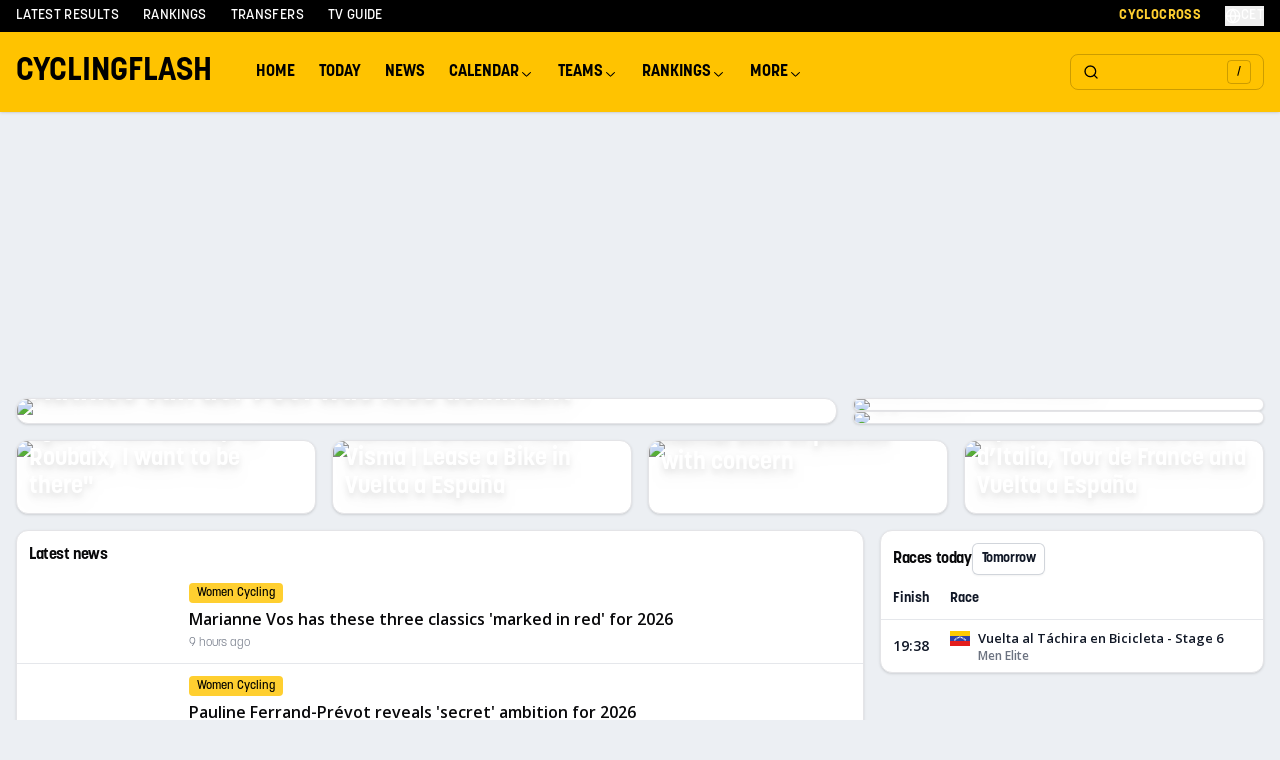

--- FILE ---
content_type: text/html; charset=utf-8
request_url: https://cyclingflash.com/
body_size: 31057
content:
<!DOCTYPE html><html lang="en"><head><meta charSet="utf-8"/><meta charSet="utf-8"/><meta name="viewport" content="width=device-width, initial-scale=1.0"/><meta name="viewport" content="width=device-width, initial-scale=1"/><link rel="preload" as="image" imageSrcSet="https://cyclingflash.com/_next/image?url=https%3A%2F%2Fcyclingflash.ams3.cdn.digitaloceanspaces.com%2F36059%2Fwout-van-aert-visma-lease-a-bike-press-day-la-nucia-2026.jpg&amp;w=640&amp;q=85 640w, https://cyclingflash.com/_next/image?url=https%3A%2F%2Fcyclingflash.ams3.cdn.digitaloceanspaces.com%2F36059%2Fwout-van-aert-visma-lease-a-bike-press-day-la-nucia-2026.jpg&amp;w=640&amp;q=85 640w, https://cyclingflash.com/_next/image?url=https%3A%2F%2Fcyclingflash.ams3.cdn.digitaloceanspaces.com%2F36059%2Fwout-van-aert-visma-lease-a-bike-press-day-la-nucia-2026.jpg&amp;w=768&amp;q=85 768w, https://cyclingflash.com/_next/image?url=https%3A%2F%2Fcyclingflash.ams3.cdn.digitaloceanspaces.com%2F36059%2Fwout-van-aert-visma-lease-a-bike-press-day-la-nucia-2026.jpg&amp;w=768&amp;q=85 768w, https://cyclingflash.com/_next/image?url=https%3A%2F%2Fcyclingflash.ams3.cdn.digitaloceanspaces.com%2F36059%2Fwout-van-aert-visma-lease-a-bike-press-day-la-nucia-2026.jpg&amp;w=1024&amp;q=85 1024w, https://cyclingflash.com/_next/image?url=https%3A%2F%2Fcyclingflash.ams3.cdn.digitaloceanspaces.com%2F36059%2Fwout-van-aert-visma-lease-a-bike-press-day-la-nucia-2026.jpg&amp;w=1024&amp;q=85 1024w, https://cyclingflash.com/_next/image?url=https%3A%2F%2Fcyclingflash.ams3.cdn.digitaloceanspaces.com%2F36059%2Fwout-van-aert-visma-lease-a-bike-press-day-la-nucia-2026.jpg&amp;w=1280&amp;q=85 1280w, https://cyclingflash.com/_next/image?url=https%3A%2F%2Fcyclingflash.ams3.cdn.digitaloceanspaces.com%2F36059%2Fwout-van-aert-visma-lease-a-bike-press-day-la-nucia-2026.jpg&amp;w=1280&amp;q=85 1280w" imageSizes="(min-width: 1024px) calc(100vw - 400px), 100vw" fetchPriority="high"/><link rel="preload" as="image" imageSrcSet="https://cyclingflash.com/_next/image?url=https%3A%2F%2Fcyclingflash.ams3.cdn.digitaloceanspaces.com%2F35996%2Fvisma-lease-a-bike-cyclist-yellow-jersey-portrait.jpg&amp;w=640&amp;q=85 640w, https://cyclingflash.com/_next/image?url=https%3A%2F%2Fcyclingflash.ams3.cdn.digitaloceanspaces.com%2F35996%2Fvisma-lease-a-bike-cyclist-yellow-jersey-portrait.jpg&amp;w=640&amp;q=85 640w, https://cyclingflash.com/_next/image?url=https%3A%2F%2Fcyclingflash.ams3.cdn.digitaloceanspaces.com%2F35996%2Fvisma-lease-a-bike-cyclist-yellow-jersey-portrait.jpg&amp;w=768&amp;q=85 768w, https://cyclingflash.com/_next/image?url=https%3A%2F%2Fcyclingflash.ams3.cdn.digitaloceanspaces.com%2F35996%2Fvisma-lease-a-bike-cyclist-yellow-jersey-portrait.jpg&amp;w=768&amp;q=85 768w, https://cyclingflash.com/_next/image?url=https%3A%2F%2Fcyclingflash.ams3.cdn.digitaloceanspaces.com%2F35996%2Fvisma-lease-a-bike-cyclist-yellow-jersey-portrait.jpg&amp;w=1024&amp;q=85 1024w, https://cyclingflash.com/_next/image?url=https%3A%2F%2Fcyclingflash.ams3.cdn.digitaloceanspaces.com%2F35996%2Fvisma-lease-a-bike-cyclist-yellow-jersey-portrait.jpg&amp;w=1024&amp;q=85 1024w, https://cyclingflash.com/_next/image?url=https%3A%2F%2Fcyclingflash.ams3.cdn.digitaloceanspaces.com%2F35996%2Fvisma-lease-a-bike-cyclist-yellow-jersey-portrait.jpg&amp;w=1280&amp;q=85 1280w, https://cyclingflash.com/_next/image?url=https%3A%2F%2Fcyclingflash.ams3.cdn.digitaloceanspaces.com%2F35996%2Fvisma-lease-a-bike-cyclist-yellow-jersey-portrait.jpg&amp;w=1280&amp;q=85 1280w" imageSizes="(min-width: 1024px) calc(100vw - 400px), 100vw" fetchPriority="high"/><link rel="preload" as="image" imageSrcSet="https://cyclingflash.com/_next/image?url=https%3A%2F%2Fcyclingflash.ams3.cdn.digitaloceanspaces.com%2F35994%2Fvisma-lease-a-bike-team-riders-yellow-kit.jpg&amp;w=640&amp;q=85 640w, https://cyclingflash.com/_next/image?url=https%3A%2F%2Fcyclingflash.ams3.cdn.digitaloceanspaces.com%2F35994%2Fvisma-lease-a-bike-team-riders-yellow-kit.jpg&amp;w=640&amp;q=85 640w, https://cyclingflash.com/_next/image?url=https%3A%2F%2Fcyclingflash.ams3.cdn.digitaloceanspaces.com%2F35994%2Fvisma-lease-a-bike-team-riders-yellow-kit.jpg&amp;w=768&amp;q=85 768w, https://cyclingflash.com/_next/image?url=https%3A%2F%2Fcyclingflash.ams3.cdn.digitaloceanspaces.com%2F35994%2Fvisma-lease-a-bike-team-riders-yellow-kit.jpg&amp;w=768&amp;q=85 768w, https://cyclingflash.com/_next/image?url=https%3A%2F%2Fcyclingflash.ams3.cdn.digitaloceanspaces.com%2F35994%2Fvisma-lease-a-bike-team-riders-yellow-kit.jpg&amp;w=1024&amp;q=85 1024w, https://cyclingflash.com/_next/image?url=https%3A%2F%2Fcyclingflash.ams3.cdn.digitaloceanspaces.com%2F35994%2Fvisma-lease-a-bike-team-riders-yellow-kit.jpg&amp;w=1024&amp;q=85 1024w, https://cyclingflash.com/_next/image?url=https%3A%2F%2Fcyclingflash.ams3.cdn.digitaloceanspaces.com%2F35994%2Fvisma-lease-a-bike-team-riders-yellow-kit.jpg&amp;w=1280&amp;q=85 1280w, https://cyclingflash.com/_next/image?url=https%3A%2F%2Fcyclingflash.ams3.cdn.digitaloceanspaces.com%2F35994%2Fvisma-lease-a-bike-team-riders-yellow-kit.jpg&amp;w=1280&amp;q=85 1280w" imageSizes="(min-width: 1024px) calc(100vw - 400px), 100vw" fetchPriority="high"/><link rel="stylesheet" href="/_next/static/chunks/95b9f3d8154eae9f.css" data-precedence="next"/><link rel="stylesheet" href="/_next/static/chunks/81c898621cd1955d.css" data-precedence="next"/><link rel="stylesheet" href="/_next/static/chunks/3ff71a9dedc1f7ad.css" data-precedence="next"/><link rel="stylesheet" href="/_next/static/chunks/27b523abde6bef82.css" data-precedence="next"/><link rel="preload" as="script" fetchPriority="low" href="/_next/static/chunks/f49f860351b90ba9.js"/><script src="/_next/static/chunks/fa468f5f852c3504.js" async=""></script><script src="/_next/static/chunks/3d57c74425203eb9.js" async=""></script><script src="/_next/static/chunks/e3915b219e6c7401.js" async=""></script><script src="/_next/static/chunks/turbopack-599888e884c70932.js" async=""></script><script src="/_next/static/chunks/2f4227160f2d09bb.js" async=""></script><script src="/_next/static/chunks/1046d57031d9b877.js" async=""></script><script src="/_next/static/chunks/9b26a2e5edb58807.js" async=""></script><script src="/_next/static/chunks/705e688e17e0c0d2.js" async=""></script><script src="/_next/static/chunks/367ee1d3d21a75b7.js" async=""></script><script src="/_next/static/chunks/84f4f3e1f2f0e635.js" async=""></script><script src="/_next/static/chunks/c74823c2345df13e.js" async=""></script><script src="/_next/static/chunks/014237d470eb5c74.js" async=""></script><script src="/_next/static/chunks/c199f469f79dddaf.js" async=""></script><script src="/_next/static/chunks/5dda849672821d4e.js" async=""></script><script src="/_next/static/chunks/ac8d0546269c4099.js" async=""></script><script src="/_next/static/chunks/d94d8eef4864f16c.js" async=""></script><script src="/_next/static/chunks/fb186707206c9d2b.js" async=""></script><script src="/_next/static/chunks/2cd82c0d571c84aa.js" async=""></script><script src="/_next/static/chunks/28d9cdd8ab718111.js" async=""></script><script src="/_next/static/chunks/7084afb6ee534ab2.js" async=""></script><script src="/_next/static/chunks/23d94a01671f8832.js" async=""></script><script src="https://www.flashb.id/universal/7f0bfafe-5288-5fc3-acae-a02dae373063.js" async="" data-cfasync="false"></script><meta name="csrf_token" content=""/><meta name="theme-color" content="#ffc300"/><link rel="apple-touch-icon" sizes="180x180" href="/favicons/apple-touch-icon.png"/><link rel="icon" type="image/png" sizes="32x32" href="/favicons/favicon-32x32.png"/><link rel="icon" type="image/png" sizes="16x16" href="/favicons/favicon-16x16.png"/><link rel="manifest" href="/favicons/site.webmanifest"/><link rel="alternate" type="application/rss+xml" title="CyclingFlash - EN RSS" href="/en-rss.xml"/><link rel="preconnect" href="https://fonts.gstatic.com" crossorigin="anonymous"/><title>CyclingFlash - Latest Cycling News, Race Results &amp; Live Updates</title><meta name="description" content="Your daily source for professional cycling news, live race results, upcoming events, rider transfers and UCI rankings. Daily updates from Tour de France, Giro d&#x27;Italia, Vuelta and all major races."/><meta name="robots" content="index, follow, max-video-preview:-1, max-image-preview:large, max-snippet:-1"/><meta name="actirise-page-type" content="home"/><link rel="canonical" href="https://cyclingflash.com"/><meta property="og:title" content="CyclingFlash - Latest Cycling News, Race Results &amp; Live Updates"/><meta property="og:description" content="Your daily source for professional cycling news, live race results, upcoming events, rider transfers and UCI rankings. Daily updates from Tour de France, Giro d&#x27;Italia, Vuelta and all major races."/><meta property="og:image" content="https://cyclingflash.com/images/og.jpg"/><meta property="og:image:width" content="1200"/><meta property="og:image:height" content="630"/><meta property="og:image:alt" content="CyclingFlash - Latest Cycling News, Race Results &amp; Live Updates"/><meta property="og:type" content="website"/><meta name="twitter:card" content="summary"/><meta name="twitter:title" content="CyclingFlash - Latest Cycling News, Race Results &amp; Live Updates"/><meta name="twitter:description" content="Your daily source for professional cycling news, live race results, upcoming events, rider transfers and UCI rankings. Daily updates from Tour de France, Giro d&#x27;Italia, Vuelta and all major races."/><meta name="twitter:image" content="https://cyclingflash.com/images/og.jpg"/><script type="text/javascript" data-cfasync="false">window._hbdbrk = window._hbdbrk || [];</script><script type="application/ld+json">{
  "@context": "https://schema.org",
  "@type": "Organization",
  "name": "CyclingFlash",
  "url": "https://cyclingflash.com",
  "logo": "https://cyclingflash.com/logo.png",
  "sameAs": [
    "https://x.com/cyclingflash",
    "https://instagram.com/cyclingflash",
    "https://facebook.com/cyclingflash"
  ]
}</script><script type="application/ld+json">{
  "@context": "https://schema.org",
  "@type": "WebSite",
  "name": "CyclingFlash",
  "url": "https://cyclingflash.com",
  "potentialAction": {
    "@type": "SearchAction",
    "target": "https://cyclingflash.com/search?q={search_term_string}",
    "query-input": "required name=search_term_string"
  }
}</script><script>(function (w, d, s, l, i) {
                w[l] = w[l] || [];
                w[l].push({
                'gtm.start': new Date().getTime(), event: 'gtm.js'
              });
                var f = d.getElementsByTagName(s)[0],
                j = d.createElement(s), dl = l != 'dataLayer' ? '&l=' + l : '';
                j.async = true;
                j.src = 'https://www.googletagmanager.com/gtm.js?id=' + i + dl;
                f.parentNode.insertBefore(j, f);
              })(window, document, 'script', 'dataLayer', 'GTM-MM2PKN53');</script><script src="/_next/static/chunks/a6dad97d9634a72d.js" noModule=""></script></head><body class="open_sans_d400ec4f-module__niiXmG__variable font-sans bg-[#ECEFF3]"><div hidden=""><!--$--><!--/$--></div><noscript><iframe src="https://www.googletagmanager.com/ns.html?id=GTM-MM2PKN53" height="0" width="0" style="display:none;visibility:hidden"></iframe></noscript><div class="sticky top-0 z-50"><div class="hidden lg:block bg-black text-white"><div class="mx-auto max-w-7xl px-2 md:px-4"><div class="flex h-8 items-center justify-between"><div class="flex items-center space-x-6"><a class="text-sm font-medium uppercase tracking-wide hover:text-yellow-400 transition-colors" href="/latest-results">Latest Results</a><a class="text-sm font-medium uppercase tracking-wide hover:text-yellow-400 transition-colors" href="/cyclingflash-ranking/overall/men-elite">Rankings</a><a class="text-sm font-medium uppercase tracking-wide hover:text-yellow-400 transition-colors" href="/transfers">Transfers</a><a class="text-sm font-medium uppercase tracking-wide hover:text-yellow-400 transition-colors" href="/tv-guide">TV Guide</a></div><div class="flex items-center space-x-6"><a class="text-sm font-bold uppercase tracking-wide text-yellow-400 hover:text-yellow-300 transition-colors" href="/cyclocross">Cyclocross</a><button type="button" id="radix-_R_kal9fivb_" aria-haspopup="menu" aria-expanded="false" data-state="closed" class="flex items-center gap-1 text-sm font-medium uppercase tracking-wide hover:text-yellow-400 transition-colors"><svg xmlns="http://www.w3.org/2000/svg" width="24" height="24" viewBox="0 0 24 24" fill="none" stroke="currentColor" stroke-width="2" stroke-linecap="round" stroke-linejoin="round" class="lucide lucide-globe w-4 h-4"><circle cx="12" cy="12" r="10"></circle><path d="M12 2a14.5 14.5 0 0 0 0 20 14.5 14.5 0 0 0 0-20"></path><path d="M2 12h20"></path></svg><span>CET</span></button></div></div></div></div><header class="bg-yellow-500 shadow relative z-50"><div class="mx-auto max-w-7xl px-2 md:px-4"><div class="relative flex h-10 lg:h-20 items-center"><div class="flex items-center flex-1"><a href="/" class="text-lg lg:text-xl font-semibold uppercase mr-8">Cyclingflash</a><div class="hidden lg:flex items-center"><nav aria-label="Main" data-orientation="horizontal" dir="ltr" class="NavigationMenuRoot"><div style="position:relative"><ul data-orientation="horizontal" class="NavigationMenuList" dir="ltr"><li><a class="NavigationMenuLink" data-radix-collection-item="" href="/">Home</a></li><li><a class="NavigationMenuLink" data-radix-collection-item="" href="/races/today">Today</a></li><li><a class="NavigationMenuLink" data-radix-collection-item="" href="/news">News</a></li><li><button id="radix-_R_2ail9fivb_-trigger-radix-_R_4eail9fivb_" data-state="closed" aria-expanded="false" aria-controls="radix-_R_2ail9fivb_-content-radix-_R_4eail9fivb_" class="NavigationMenuTrigger" data-radix-collection-item="">Calendar <svg width="15" height="15" viewBox="0 0 15 15" fill="none" xmlns="http://www.w3.org/2000/svg" class="CaretDown" aria-hidden="true"><path d="M3.13523 6.15803C3.3241 5.95657 3.64052 5.94637 3.84197 6.13523L7.5 9.56464L11.158 6.13523C11.3595 5.94637 11.6759 5.95657 11.8648 6.15803C12.0536 6.35949 12.0434 6.67591 11.842 6.86477L7.84197 10.6148C7.64964 10.7951 7.35036 10.7951 7.15803 10.6148L3.15803 6.86477C2.95657 6.67591 2.94637 6.35949 3.13523 6.15803Z" fill="currentColor" fill-rule="evenodd" clip-rule="evenodd"></path></svg></button></li><li><button id="radix-_R_2ail9fivb_-trigger-radix-_R_5eail9fivb_" data-state="closed" aria-expanded="false" aria-controls="radix-_R_2ail9fivb_-content-radix-_R_5eail9fivb_" class="NavigationMenuTrigger" data-radix-collection-item="">Teams <svg width="15" height="15" viewBox="0 0 15 15" fill="none" xmlns="http://www.w3.org/2000/svg" class="CaretDown" aria-hidden="true"><path d="M3.13523 6.15803C3.3241 5.95657 3.64052 5.94637 3.84197 6.13523L7.5 9.56464L11.158 6.13523C11.3595 5.94637 11.6759 5.95657 11.8648 6.15803C12.0536 6.35949 12.0434 6.67591 11.842 6.86477L7.84197 10.6148C7.64964 10.7951 7.35036 10.7951 7.15803 10.6148L3.15803 6.86477C2.95657 6.67591 2.94637 6.35949 3.13523 6.15803Z" fill="currentColor" fill-rule="evenodd" clip-rule="evenodd"></path></svg></button></li><li><button id="radix-_R_2ail9fivb_-trigger-radix-_R_6eail9fivb_" data-state="closed" aria-expanded="false" aria-controls="radix-_R_2ail9fivb_-content-radix-_R_6eail9fivb_" class="NavigationMenuTrigger" data-radix-collection-item="">Rankings <svg width="15" height="15" viewBox="0 0 15 15" fill="none" xmlns="http://www.w3.org/2000/svg" class="CaretDown" aria-hidden="true"><path d="M3.13523 6.15803C3.3241 5.95657 3.64052 5.94637 3.84197 6.13523L7.5 9.56464L11.158 6.13523C11.3595 5.94637 11.6759 5.95657 11.8648 6.15803C12.0536 6.35949 12.0434 6.67591 11.842 6.86477L7.84197 10.6148C7.64964 10.7951 7.35036 10.7951 7.15803 10.6148L3.15803 6.86477C2.95657 6.67591 2.94637 6.35949 3.13523 6.15803Z" fill="currentColor" fill-rule="evenodd" clip-rule="evenodd"></path></svg></button></li><li><button id="radix-_R_2ail9fivb_-trigger-radix-_R_7eail9fivb_" data-state="closed" aria-expanded="false" aria-controls="radix-_R_2ail9fivb_-content-radix-_R_7eail9fivb_" class="NavigationMenuTrigger" data-radix-collection-item="">More <svg width="15" height="15" viewBox="0 0 15 15" fill="none" xmlns="http://www.w3.org/2000/svg" class="CaretDown" aria-hidden="true"><path d="M3.13523 6.15803C3.3241 5.95657 3.64052 5.94637 3.84197 6.13523L7.5 9.56464L11.158 6.13523C11.3595 5.94637 11.6759 5.95657 11.8648 6.15803C12.0536 6.35949 12.0434 6.67591 11.842 6.86477L7.84197 10.6148C7.64964 10.7951 7.35036 10.7951 7.15803 10.6148L3.15803 6.86477C2.95657 6.67591 2.94637 6.35949 3.13523 6.15803Z" fill="currentColor" fill-rule="evenodd" clip-rule="evenodd"></path></svg></button></li></ul></div><div class="ViewportPosition"></div></nav></div></div><div class="flex items-center gap-2"><button class="justify-center gap-2 whitespace-nowrap text-sm font-medium transition-colors focus-visible:outline-none focus-visible:ring-1 focus-visible:ring-zinc-950 disabled:pointer-events-none disabled:opacity-50 [&amp;_svg]:pointer-events-none [&amp;_svg]:size-4 [&amp;_svg]:shrink-0 dark:focus-visible:ring-zinc-300 hover:text-zinc-900 dark:hover:bg-zinc-800 dark:hover:text-zinc-50 h-9 py-2 px-0 relative group bg-transparent hover:bg-transparent flex items-center lg:border lg:border-black/20 rounded-lg"><div class="lg:hidden p-1"><svg xmlns="http://www.w3.org/2000/svg" width="24" height="24" viewBox="0 0 24 24" fill="none" stroke="currentColor" stroke-width="2" stroke-linecap="round" stroke-linejoin="round" class="lucide lucide-search h-5 w-5 stroke-2"><circle cx="11" cy="11" r="8"></circle><path d="m21 21-4.3-4.3"></path></svg></div><div class="hidden lg:flex w-48 h-10 px-3 items-center justify-between"><svg xmlns="http://www.w3.org/2000/svg" width="24" height="24" viewBox="0 0 24 24" fill="none" stroke="currentColor" stroke-width="2" stroke-linecap="round" stroke-linejoin="round" class="lucide lucide-search h-5 w-5 stroke-2"><circle cx="11" cy="11" r="8"></circle><path d="m21 21-4.3-4.3"></path></svg><div class="flex h-6 w-6 items-center justify-center rounded border border-black/20 bg-transparent text-xs">/</div></div></button><button class="inline-flex items-center justify-center gap-2 whitespace-nowrap rounded-md text-sm font-medium transition-colors focus-visible:outline-none focus-visible:ring-1 focus-visible:ring-zinc-950 disabled:pointer-events-none disabled:opacity-50 [&amp;_svg]:pointer-events-none [&amp;_svg]:size-4 [&amp;_svg]:shrink-0 dark:focus-visible:ring-zinc-300 hover:bg-zinc-100 hover:text-zinc-900 dark:hover:bg-zinc-800 dark:hover:text-zinc-50 h-9 w-9 lg:hidden"><svg xmlns="http://www.w3.org/2000/svg" width="24" height="24" viewBox="0 0 24 24" fill="none" stroke="currentColor" stroke-width="2" stroke-linecap="round" stroke-linejoin="round" class="lucide lucide-menu h-5 w-5"><line x1="4" x2="20" y1="12" y2="12"></line><line x1="4" x2="20" y1="6" y2="6"></line><line x1="4" x2="20" y1="18" y2="18"></line></svg></button></div></div></div><div class="lg:hidden relative bg-yellow-500 transition-all duration-300 ease-in-out max-h-0 overflow-hidden" style="max-height:0"><nav class="px-4 py-2"><a class="block py-2 text-base font-medium bg-white px-2 rounded" href="/">Home</a><a class="block py-2 text-base font-medium " href="/races/today">Today</a><div><button class="flex items-center justify-between w-full py-2 text-base font-medium"><span>Calendar</span><svg xmlns="http://www.w3.org/2000/svg" width="24" height="24" viewBox="0 0 24 24" fill="none" stroke="currentColor" stroke-width="2" stroke-linecap="round" stroke-linejoin="round" class="lucide lucide-chevron-down h-4 w-4 transition-transform duration-300"><path d="m6 9 6 6 6-6"></path></svg></button><div class="transition-all duration-300 ease-in-out overflow-hidden max-h-0 opacity-0"><div class="bg-white bg-opacity-15 rounded-lg p-3 mx-2 backdrop-blur-sm"><div class=""><div class="mb-4"><div class="px-4 py-2 text-sm font-semibold text-gray-800 uppercase tracking-wide mb-3">Men&#x27;s Road</div><div class="space-y-1"><a class="block text-sm pl-6 py-2 transition-all duration-200 ease-in-out hover:bg-black hover:bg-opacity-10 hover:pl-8 border-l-3 border-transparent hover:border-yellow-400 rounded-r" href="/calendar/road/2026/Men%20Elite">Men Elite Calendar</a><a class="block text-sm pl-6 py-2 transition-all duration-200 ease-in-out hover:bg-black hover:bg-opacity-10 hover:pl-8 border-l-3 border-transparent hover:border-yellow-400 rounded-r" href="/calendar/road/2026/UCI%20World%20Tour">UCI World Tour</a><a class="block text-sm pl-6 py-2 transition-all duration-200 ease-in-out hover:bg-black hover:bg-opacity-10 hover:pl-8 border-l-3 border-transparent hover:border-yellow-400 rounded-r" href="/calendar/road/2026/UCI%20ProSeries">UCI ProSeries</a><a class="block text-sm pl-6 py-2 transition-all duration-200 ease-in-out hover:bg-black hover:bg-opacity-10 hover:pl-8 border-l-3 border-transparent hover:border-yellow-400 rounded-r" href="/monuments/men-elite">Monuments</a><a class="block text-sm pl-6 py-2 transition-all duration-200 ease-in-out hover:bg-black hover:bg-opacity-10 hover:pl-8 border-l-3 border-transparent hover:border-yellow-400 rounded-r" href="/national-championships/road/2026">National Championships</a></div></div></div><div class="mt-4"><div class="mb-4"><div class="px-4 py-2 text-sm font-semibold text-gray-800 uppercase tracking-wide mb-3">Women&#x27;s Road</div><div class="space-y-1"><a class="block text-sm pl-6 py-2 transition-all duration-200 ease-in-out hover:bg-black hover:bg-opacity-10 hover:pl-8 border-l-3 border-transparent hover:border-yellow-400 rounded-r" href="/calendar/road/2026/Women%20Elite">Women Elite Calendar</a><a class="block text-sm pl-6 py-2 transition-all duration-200 ease-in-out hover:bg-black hover:bg-opacity-10 hover:pl-8 border-l-3 border-transparent hover:border-yellow-400 rounded-r" href="/calendar/road/2026/UCI%20Women&#x27;s%20World%20Tour">Women&#x27;s World Tour</a><a class="block text-sm pl-6 py-2 transition-all duration-200 ease-in-out hover:bg-black hover:bg-opacity-10 hover:pl-8 border-l-3 border-transparent hover:border-yellow-400 rounded-r" href="/monuments/women-elite">Monuments</a><a class="block text-sm pl-6 py-2 transition-all duration-200 ease-in-out hover:bg-black hover:bg-opacity-10 hover:pl-8 border-l-3 border-transparent hover:border-yellow-400 rounded-r" href="/national-championships/road/2026">National Championships</a></div></div></div><div class="mt-4"><div class="mb-4"><div class="px-4 py-2 text-sm font-semibold text-gray-800 uppercase tracking-wide mb-3">Cyclocross</div><div class="space-y-1"><a class="block text-sm pl-6 py-2 transition-all duration-200 ease-in-out hover:bg-black hover:bg-opacity-10 hover:pl-8 border-l-3 border-transparent hover:border-yellow-400 rounded-r" href="/calendar/cyclocross/2025-2026/Men%20Elite">Men Elite</a><a class="block text-sm pl-6 py-2 transition-all duration-200 ease-in-out hover:bg-black hover:bg-opacity-10 hover:pl-8 border-l-3 border-transparent hover:border-yellow-400 rounded-r" href="/calendar/cyclocross/2025-2026/Women%20Elite">Women Elite</a><a class="block text-sm pl-6 py-2 transition-all duration-200 ease-in-out hover:bg-black hover:bg-opacity-10 hover:pl-8 border-l-3 border-transparent hover:border-yellow-400 rounded-r" href="/serie/uci-cyclo-cross-world-cup-2025-2026-men-elite">UCI Cyclo-cross World Cup</a><a class="block text-sm pl-6 py-2 transition-all duration-200 ease-in-out hover:bg-black hover:bg-opacity-10 hover:pl-8 border-l-3 border-transparent hover:border-yellow-400 rounded-r" href="/national-championships/cyclocross/2024-2025">National Championships</a></div></div></div><div class="mt-4"><div class="mb-4"><div class="px-4 py-2 text-sm font-semibold text-gray-800 uppercase tracking-wide mb-3">Other</div><div class="space-y-1"><a class="block text-sm pl-6 py-2 transition-all duration-200 ease-in-out hover:bg-black hover:bg-opacity-10 hover:pl-8 border-l-3 border-transparent hover:border-yellow-400 rounded-r" href="/calendar/mountainbike/2026">Mountainbike</a><a class="block text-sm pl-6 py-2 transition-all duration-200 ease-in-out hover:bg-black hover:bg-opacity-10 hover:pl-8 border-l-3 border-transparent hover:border-yellow-400 rounded-r" href="/calendar/gravel/2026">Gravel</a><a class="block text-sm pl-6 py-2 transition-all duration-200 ease-in-out hover:bg-black hover:bg-opacity-10 hover:pl-8 border-l-3 border-transparent hover:border-yellow-400 rounded-r" href="/calendar/track/2026">Track</a></div></div></div></div></div></div><a class="block py-2 text-base font-medium " href="/teams">Teams</a><div><button class="flex items-center justify-between w-full py-2 text-base font-medium"><span>Rankings</span><svg xmlns="http://www.w3.org/2000/svg" width="24" height="24" viewBox="0 0 24 24" fill="none" stroke="currentColor" stroke-width="2" stroke-linecap="round" stroke-linejoin="round" class="lucide lucide-chevron-down h-4 w-4 transition-transform duration-300"><path d="m6 9 6 6 6-6"></path></svg></button><div class="transition-all duration-300 ease-in-out overflow-hidden max-h-0 opacity-0"><div class="bg-white bg-opacity-15 rounded-lg p-3 mx-2 backdrop-blur-sm"><div class=""><div class="mb-4"><div class="px-4 py-2 text-sm font-semibold text-gray-800 uppercase tracking-wide mb-3">Men&#x27;s Road</div><div class="space-y-1"><a class="block text-sm pl-6 py-2 transition-all duration-200 ease-in-out hover:bg-black hover:bg-opacity-10 hover:pl-8 border-l-3 border-transparent hover:border-yellow-400 rounded-r" href="/road-victory-ranking/2026/men-elite">Victory Ranking</a><a class="block text-sm pl-6 py-2 transition-all duration-200 ease-in-out hover:bg-black hover:bg-opacity-10 hover:pl-8 border-l-3 border-transparent hover:border-yellow-400 rounded-r" href="/cyclingflash-ranking/overall/men-elite">Overall Ranking</a><a class="block text-sm pl-6 py-2 transition-all duration-200 ease-in-out hover:bg-black hover:bg-opacity-10 hover:pl-8 border-l-3 border-transparent hover:border-yellow-400 rounded-r" href="/cyclingflash-ranking/gc/men-elite">GC Ranking</a><a class="block text-sm pl-6 py-2 transition-all duration-200 ease-in-out hover:bg-black hover:bg-opacity-10 hover:pl-8 border-l-3 border-transparent hover:border-yellow-400 rounded-r" href="/cyclingflash-ranking/hill/men-elite">Hill Ranking</a><a class="block text-sm pl-6 py-2 transition-all duration-200 ease-in-out hover:bg-black hover:bg-opacity-10 hover:pl-8 border-l-3 border-transparent hover:border-yellow-400 rounded-r" href="/cyclingflash-ranking/mountain/men-elite">Mountain Ranking</a><a class="block text-sm pl-6 py-2 transition-all duration-200 ease-in-out hover:bg-black hover:bg-opacity-10 hover:pl-8 border-l-3 border-transparent hover:border-yellow-400 rounded-r" href="/cyclingflash-ranking/timetrial/men-elite">Time Trial Ranking</a><a class="block text-sm pl-6 py-2 transition-all duration-200 ease-in-out hover:bg-black hover:bg-opacity-10 hover:pl-8 border-l-3 border-transparent hover:border-yellow-400 rounded-r" href="/cyclingflash-ranking/sprint/men-elite">Sprint Ranking</a></div></div></div><div class="mt-4"><div class="mb-4"><div class="px-4 py-2 text-sm font-semibold text-gray-800 uppercase tracking-wide mb-3">Women&#x27;s Road</div><div class="space-y-1"><a class="block text-sm pl-6 py-2 transition-all duration-200 ease-in-out hover:bg-black hover:bg-opacity-10 hover:pl-8 border-l-3 border-transparent hover:border-yellow-400 rounded-r" href="/road-victory-ranking/2026/women-elite">Victory Ranking</a><a class="block text-sm pl-6 py-2 transition-all duration-200 ease-in-out hover:bg-black hover:bg-opacity-10 hover:pl-8 border-l-3 border-transparent hover:border-yellow-400 rounded-r" href="/cyclingflash-ranking/overall/women-elite">Overall Ranking</a><a class="block text-sm pl-6 py-2 transition-all duration-200 ease-in-out hover:bg-black hover:bg-opacity-10 hover:pl-8 border-l-3 border-transparent hover:border-yellow-400 rounded-r" href="/cyclingflash-ranking/gc/women-elite">GC Ranking</a><a class="block text-sm pl-6 py-2 transition-all duration-200 ease-in-out hover:bg-black hover:bg-opacity-10 hover:pl-8 border-l-3 border-transparent hover:border-yellow-400 rounded-r" href="/cyclingflash-ranking/hill/women-elite">Hill Ranking</a><a class="block text-sm pl-6 py-2 transition-all duration-200 ease-in-out hover:bg-black hover:bg-opacity-10 hover:pl-8 border-l-3 border-transparent hover:border-yellow-400 rounded-r" href="/cyclingflash-ranking/mountain/women-elite">Mountain Ranking</a><a class="block text-sm pl-6 py-2 transition-all duration-200 ease-in-out hover:bg-black hover:bg-opacity-10 hover:pl-8 border-l-3 border-transparent hover:border-yellow-400 rounded-r" href="/cyclingflash-ranking/timetrial/women-elite">Time Trial Ranking</a><a class="block text-sm pl-6 py-2 transition-all duration-200 ease-in-out hover:bg-black hover:bg-opacity-10 hover:pl-8 border-l-3 border-transparent hover:border-yellow-400 rounded-r" href="/cyclingflash-ranking/sprint/women-elite">Sprint Ranking</a></div></div></div><div class="mt-4"><div class="mb-4"><div class="px-4 py-2 text-sm font-semibold text-gray-800 uppercase tracking-wide mb-3">365 Rankings</div><div class="space-y-1"><a class="block text-sm pl-6 py-2 transition-all duration-200 ease-in-out hover:bg-black hover:bg-opacity-10 hover:pl-8 border-l-3 border-transparent hover:border-yellow-400 rounded-r" href="/cyclingflash-365-ranking/overall/men-elite">365 Overall</a><a class="block text-sm pl-6 py-2 transition-all duration-200 ease-in-out hover:bg-black hover:bg-opacity-10 hover:pl-8 border-l-3 border-transparent hover:border-yellow-400 rounded-r" href="/cyclingflash-365-ranking/gc/men-elite">365 GC</a><a class="block text-sm pl-6 py-2 transition-all duration-200 ease-in-out hover:bg-black hover:bg-opacity-10 hover:pl-8 border-l-3 border-transparent hover:border-yellow-400 rounded-r" href="/cyclingflash-365-ranking/hill/men-elite">365 Hill</a><a class="block text-sm pl-6 py-2 transition-all duration-200 ease-in-out hover:bg-black hover:bg-opacity-10 hover:pl-8 border-l-3 border-transparent hover:border-yellow-400 rounded-r" href="/cyclingflash-365-ranking/mountain/men-elite">365 Mountain</a><a class="block text-sm pl-6 py-2 transition-all duration-200 ease-in-out hover:bg-black hover:bg-opacity-10 hover:pl-8 border-l-3 border-transparent hover:border-yellow-400 rounded-r" href="/cyclingflash-365-ranking/timetrial/men-elite">365 Time Trial</a><a class="block text-sm pl-6 py-2 transition-all duration-200 ease-in-out hover:bg-black hover:bg-opacity-10 hover:pl-8 border-l-3 border-transparent hover:border-yellow-400 rounded-r" href="/cyclingflash-365-ranking/sprint/men-elite">365 Sprint</a></div></div></div><div class="mt-4"><div class="mb-4"><div class="px-4 py-2 text-sm font-semibold text-gray-800 uppercase tracking-wide mb-3">Team Rankings</div><div class="space-y-1"><a class="block text-sm pl-6 py-2 transition-all duration-200 ease-in-out hover:bg-black hover:bg-opacity-10 hover:pl-8 border-l-3 border-transparent hover:border-yellow-400 rounded-r" href="/team-365-ranking/overall/men-elite">Team 365 Overall</a><a class="block text-sm pl-6 py-2 transition-all duration-200 ease-in-out hover:bg-black hover:bg-opacity-10 hover:pl-8 border-l-3 border-transparent hover:border-yellow-400 rounded-r" href="/team-ranking/overall/men-elite">Team Overall</a><a class="block text-sm pl-6 py-2 transition-all duration-200 ease-in-out hover:bg-black hover:bg-opacity-10 hover:pl-8 border-l-3 border-transparent hover:border-yellow-400 rounded-r" href="/team-ranking/gc/men-elite">Team GC</a><a class="block text-sm pl-6 py-2 transition-all duration-200 ease-in-out hover:bg-black hover:bg-opacity-10 hover:pl-8 border-l-3 border-transparent hover:border-yellow-400 rounded-r" href="/team-ranking/hill/men-elite">Team Hill</a><a class="block text-sm pl-6 py-2 transition-all duration-200 ease-in-out hover:bg-black hover:bg-opacity-10 hover:pl-8 border-l-3 border-transparent hover:border-yellow-400 rounded-r" href="/team-ranking/mountain/men-elite">Team Mountain</a><a class="block text-sm pl-6 py-2 transition-all duration-200 ease-in-out hover:bg-black hover:bg-opacity-10 hover:pl-8 border-l-3 border-transparent hover:border-yellow-400 rounded-r" href="/team-ranking/timetrial/men-elite">Team Time Trial</a><a class="block text-sm pl-6 py-2 transition-all duration-200 ease-in-out hover:bg-black hover:bg-opacity-10 hover:pl-8 border-l-3 border-transparent hover:border-yellow-400 rounded-r" href="/team-ranking/sprint/men-elite">Team Sprint</a></div></div></div><div class="mt-4"><div class="mb-4"><div class="px-4 py-2 text-sm font-semibold text-gray-800 uppercase tracking-wide mb-3">Men&#x27;s Cyclocross</div><div class="space-y-1"><a class="block text-sm pl-6 py-2 transition-all duration-200 ease-in-out hover:bg-black hover:bg-opacity-10 hover:pl-8 border-l-3 border-transparent hover:border-yellow-400 rounded-r" href="/cyclocross-victory-ranking/2025-2026/men-elite">Victory Ranking</a><a class="block text-sm pl-6 py-2 transition-all duration-200 ease-in-out hover:bg-black hover:bg-opacity-10 hover:pl-8 border-l-3 border-transparent hover:border-yellow-400 rounded-r" href="/cyclingflash-ranking/cyclocross/men-elite">Cyclingflash Cyclocross Ranking</a><a class="block text-sm pl-6 py-2 transition-all duration-200 ease-in-out hover:bg-black hover:bg-opacity-10 hover:pl-8 border-l-3 border-transparent hover:border-yellow-400 rounded-r" href="/cyclingflash-365-ranking/cyclocross/men-elite">Cyclingflash 365 Cyclocross Ranking</a><a class="block text-sm pl-6 py-2 transition-all duration-200 ease-in-out hover:bg-black hover:bg-opacity-10 hover:pl-8 border-l-3 border-transparent hover:border-yellow-400 rounded-r" href="/serie/uci-cyclo-cross-ranking-2025-2026-men-elite">UCI Cyclo-cross Ranking</a><a class="block text-sm pl-6 py-2 transition-all duration-200 ease-in-out hover:bg-black hover:bg-opacity-10 hover:pl-8 border-l-3 border-transparent hover:border-yellow-400 rounded-r" href="/serie/uci-cyclo-cross-world-cup-2025-2026-men-elite">UCI Cyclo-cross World Cup</a><a class="block text-sm pl-6 py-2 transition-all duration-200 ease-in-out hover:bg-black hover:bg-opacity-10 hover:pl-8 border-l-3 border-transparent hover:border-yellow-400 rounded-r" href="/serie/telenet-superprestige-2025-2026-men-elite">Telenet Superprestige</a><a class="block text-sm pl-6 py-2 transition-all duration-200 ease-in-out hover:bg-black hover:bg-opacity-10 hover:pl-8 border-l-3 border-transparent hover:border-yellow-400 rounded-r" href="/serie/x2o-badkamers-trofee-2025-2026-men-elite">X²O Badkamers Trofee</a><a class="block text-sm pl-6 py-2 transition-all duration-200 ease-in-out hover:bg-black hover:bg-opacity-10 hover:pl-8 border-l-3 border-transparent hover:border-yellow-400 rounded-r" href="/serie/exact-cross-2025-2026-men-elite">Exact Cross</a></div></div></div><div class="mt-4"><div class="mb-4"><div class="px-4 py-2 text-sm font-semibold text-gray-800 uppercase tracking-wide mb-3">Women&#x27;s Cyclocross</div><div class="space-y-1"><a class="block text-sm pl-6 py-2 transition-all duration-200 ease-in-out hover:bg-black hover:bg-opacity-10 hover:pl-8 border-l-3 border-transparent hover:border-yellow-400 rounded-r" href="/cyclocross-victory-ranking/2025-2026/women-elite">Victory Ranking</a><a class="block text-sm pl-6 py-2 transition-all duration-200 ease-in-out hover:bg-black hover:bg-opacity-10 hover:pl-8 border-l-3 border-transparent hover:border-yellow-400 rounded-r" href="/cyclingflash-ranking/cyclocross/women-elite">Cyclingflash Cyclocross Ranking</a><a class="block text-sm pl-6 py-2 transition-all duration-200 ease-in-out hover:bg-black hover:bg-opacity-10 hover:pl-8 border-l-3 border-transparent hover:border-yellow-400 rounded-r" href="/cyclingflash-365-ranking/cyclocross/women-elite">Cyclingflash 365 Cyclocross Ranking</a><a class="block text-sm pl-6 py-2 transition-all duration-200 ease-in-out hover:bg-black hover:bg-opacity-10 hover:pl-8 border-l-3 border-transparent hover:border-yellow-400 rounded-r" href="/serie/uci-cyclo-cross-ranking-2025-2026-women-elite">UCI Cyclo-cross Ranking</a><a class="block text-sm pl-6 py-2 transition-all duration-200 ease-in-out hover:bg-black hover:bg-opacity-10 hover:pl-8 border-l-3 border-transparent hover:border-yellow-400 rounded-r" href="/serie/uci-cyclo-cross-world-cup-2025-2026-women-elite">UCI Cyclo-cross World Cup</a><a class="block text-sm pl-6 py-2 transition-all duration-200 ease-in-out hover:bg-black hover:bg-opacity-10 hover:pl-8 border-l-3 border-transparent hover:border-yellow-400 rounded-r" href="/serie/telenet-superprestige-2025-2026-women-elite">Telenet Superprestige</a><a class="block text-sm pl-6 py-2 transition-all duration-200 ease-in-out hover:bg-black hover:bg-opacity-10 hover:pl-8 border-l-3 border-transparent hover:border-yellow-400 rounded-r" href="/serie/ladies-trophy-women-elite">Ladies Trophy</a><a class="block text-sm pl-6 py-2 transition-all duration-200 ease-in-out hover:bg-black hover:bg-opacity-10 hover:pl-8 border-l-3 border-transparent hover:border-yellow-400 rounded-r" href="/serie/exact-cross-2025-2026-women-elite">Exact Cross</a></div></div></div><div class="mt-4"><div class="mb-4"><div class="px-4 py-2 text-sm font-semibold text-gray-800 uppercase tracking-wide mb-3">Men&#x27;s National Series</div><div class="space-y-1"><a class="block text-sm pl-6 py-2 transition-all duration-200 ease-in-out hover:bg-black hover:bg-opacity-10 hover:pl-8 border-l-3 border-transparent hover:border-yellow-400 rounded-r" href="/serie/trek-uscx-cyclocross-series-2025-2026-men-elite">Trek USCX Series</a><a class="block text-sm pl-6 py-2 transition-all duration-200 ease-in-out hover:bg-black hover:bg-opacity-10 hover:pl-8 border-l-3 border-transparent hover:border-yellow-400 rounded-r" href="/serie/coupe-de-france-cyclocross-2025-2026-men-elite">Coupe de France</a><a class="block text-sm pl-6 py-2 transition-all duration-200 ease-in-out hover:bg-black hover:bg-opacity-10 hover:pl-8 border-l-3 border-transparent hover:border-yellow-400 rounded-r" href="/serie/swiss-cyclocross-cup-2025-2026-men-elite">Swiss Cup</a><a class="block text-sm pl-6 py-2 transition-all duration-200 ease-in-out hover:bg-black hover:bg-opacity-10 hover:pl-8 border-l-3 border-transparent hover:border-yellow-400 rounded-r" href="/serie/british-national-trophy-series-2025-2026-men-elite">British Trophy</a><a class="block text-sm pl-6 py-2 transition-all duration-200 ease-in-out hover:bg-black hover:bg-opacity-10 hover:pl-8 border-l-3 border-transparent hover:border-yellow-400 rounded-r" href="/serie/copa-de-espana-de-ciclocross-2025-2026-men-elite">Copa España</a><a class="block text-sm pl-6 py-2 transition-all duration-200 ease-in-out hover:bg-black hover:bg-opacity-10 hover:pl-8 border-l-3 border-transparent hover:border-yellow-400 rounded-r" href="/serie/hope-supercross-series-2025-2026-men-elite">Hope Supercross</a><a class="block text-sm pl-6 py-2 transition-all duration-200 ease-in-out hover:bg-black hover:bg-opacity-10 hover:pl-8 border-l-3 border-transparent hover:border-yellow-400 rounded-r" href="/serie/hsf-system-cup-2025-2026-men-elite">HSF System Cup</a></div></div></div><div class="mt-4"><div class="mb-4"><div class="px-4 py-2 text-sm font-semibold text-gray-800 uppercase tracking-wide mb-3">Women&#x27;s National Series</div><div class="space-y-1"><a class="block text-sm pl-6 py-2 transition-all duration-200 ease-in-out hover:bg-black hover:bg-opacity-10 hover:pl-8 border-l-3 border-transparent hover:border-yellow-400 rounded-r" href="/serie/trek-uscx-cyclocross-series-2025-2026-women-elite">Trek USCX Series</a><a class="block text-sm pl-6 py-2 transition-all duration-200 ease-in-out hover:bg-black hover:bg-opacity-10 hover:pl-8 border-l-3 border-transparent hover:border-yellow-400 rounded-r" href="/serie/coupe-de-france-cyclocross-2025-2026-women-elite">Coupe de France</a><a class="block text-sm pl-6 py-2 transition-all duration-200 ease-in-out hover:bg-black hover:bg-opacity-10 hover:pl-8 border-l-3 border-transparent hover:border-yellow-400 rounded-r" href="/serie/swiss-cyclocross-cup-2025-2026-women-elite">Swiss Cup</a><a class="block text-sm pl-6 py-2 transition-all duration-200 ease-in-out hover:bg-black hover:bg-opacity-10 hover:pl-8 border-l-3 border-transparent hover:border-yellow-400 rounded-r" href="/serie/british-national-trophy-series-2025-2026-women-elite">British Trophy</a><a class="block text-sm pl-6 py-2 transition-all duration-200 ease-in-out hover:bg-black hover:bg-opacity-10 hover:pl-8 border-l-3 border-transparent hover:border-yellow-400 rounded-r" href="/serie/copa-de-espana-de-ciclocross-2025-2026-women-elite">Copa España</a><a class="block text-sm pl-6 py-2 transition-all duration-200 ease-in-out hover:bg-black hover:bg-opacity-10 hover:pl-8 border-l-3 border-transparent hover:border-yellow-400 rounded-r" href="/serie/hope-supercross-series-2025-2026-women-elite">Hope Supercross</a><a class="block text-sm pl-6 py-2 transition-all duration-200 ease-in-out hover:bg-black hover:bg-opacity-10 hover:pl-8 border-l-3 border-transparent hover:border-yellow-400 rounded-r" href="/serie/hsf-system-cup-2025-2026-women-elite">HSF System Cup</a></div></div></div></div></div></div><div><button class="flex items-center justify-between w-full py-2 text-base font-medium"><span>More</span><svg xmlns="http://www.w3.org/2000/svg" width="24" height="24" viewBox="0 0 24 24" fill="none" stroke="currentColor" stroke-width="2" stroke-linecap="round" stroke-linejoin="round" class="lucide lucide-chevron-down h-4 w-4 transition-transform duration-300"><path d="m6 9 6 6 6-6"></path></svg></button><div class="transition-all duration-300 ease-in-out overflow-hidden max-h-0 opacity-0"><div class="bg-white bg-opacity-15 rounded-lg p-3 mx-2 backdrop-blur-sm"><div class=""><div class="mb-4"><div class="px-4 py-2 text-sm font-semibold text-gray-800 uppercase tracking-wide mb-3">Data</div><div class="space-y-1"><a class="block text-sm pl-6 py-2 transition-all duration-200 ease-in-out hover:bg-black hover:bg-opacity-10 hover:pl-8 border-l-3 border-transparent hover:border-yellow-400 rounded-r" href="/transfers">Transfers</a><a class="block text-sm pl-6 py-2 transition-all duration-200 ease-in-out hover:bg-black hover:bg-opacity-10 hover:pl-8 border-l-3 border-transparent hover:border-yellow-400 rounded-r" href="/tv-guide">TV Guide</a><a class="block text-sm pl-6 py-2 transition-all duration-200 ease-in-out hover:bg-black hover:bg-opacity-10 hover:pl-8 border-l-3 border-transparent hover:border-yellow-400 rounded-r" href="/birthdays">Birthdays</a><a class="block text-sm pl-6 py-2 transition-all duration-200 ease-in-out hover:bg-black hover:bg-opacity-10 hover:pl-8 border-l-3 border-transparent hover:border-yellow-400 rounded-r" href="/latest-results">Latest Results</a></div></div></div><div class="mt-4"><div class="mb-4"><div class="px-4 py-2 text-sm font-semibold text-gray-800 uppercase tracking-wide mb-3">Events</div><div class="space-y-1"><a class="block text-sm pl-6 py-2 transition-all duration-200 ease-in-out hover:bg-black hover:bg-opacity-10 hover:pl-8 border-l-3 border-transparent hover:border-yellow-400 rounded-r" href="/national-championships">National Championships</a><a class="block text-sm pl-6 py-2 transition-all duration-200 ease-in-out hover:bg-black hover:bg-opacity-10 hover:pl-8 border-l-3 border-transparent hover:border-yellow-400 rounded-r" href="/monuments/men-elite">Monuments</a><a class="block text-sm pl-6 py-2 transition-all duration-200 ease-in-out hover:bg-black hover:bg-opacity-10 hover:pl-8 border-l-3 border-transparent hover:border-yellow-400 rounded-r" href="/event/uci-world-championship-kigali-2025">World Championships 2025</a></div></div></div></div></div></div></nav></div></header><div class="block lg:hidden bg-black"><div class="mx-auto max-w-7xl"><nav class="flex h-8 items-center overflow-x-auto px-2 md:px-4"><div class="flex space-x-6 min-w-max"><a class="text-xs font-medium uppercase tracking-wide transition-colors whitespace-nowrap text-white hover:text-yellow-400" href="/today">Today</a><a class="text-xs font-medium uppercase tracking-wide transition-colors whitespace-nowrap text-white hover:text-yellow-400" href="/cyclocross">Cyclocross</a><a class="text-xs font-medium uppercase tracking-wide transition-colors whitespace-nowrap text-white hover:text-yellow-400" href="/news">News</a><a class="text-xs font-medium uppercase tracking-wide transition-colors whitespace-nowrap text-white hover:text-yellow-400" href="/latest-results">Results</a><a class="text-xs font-medium uppercase tracking-wide transition-colors whitespace-nowrap text-white hover:text-yellow-400" href="/cyclingflash-365-ranking/overall/men-elite">Rankings</a><a class="text-xs font-medium uppercase tracking-wide transition-colors whitespace-nowrap text-white hover:text-yellow-400" href="/tv-guide">TV Guide</a><a class="text-xs font-medium uppercase tracking-wide transition-colors whitespace-nowrap text-white hover:text-yellow-400" href="/transfers">Transfers</a></div></nav></div></div></div><div class="r89-desktop-billboard-atf"></div><div class="md:container md:mx-auto md:max-w-7xl p-1 md:p-4"><main><h1 class="sr-only">CyclingFlash - Latest Cycling News and Race Results</h1><script type="application/ld+json">{
  "@context": "https://schema.org",
  "@type": "ItemList",
  "name": "Featured Cycling News",
  "itemListElement": [
    {
      "@type": "ListItem",
      "position": 1,
      "item": {
        "@type": "NewsArticle",
        "headline": "Wout van Aert laughs it off: “Almost silly to say, but Mathieu van der Poel was less dominant”",
        "author": {
          "@type": "Organization",
          "name": "CyclingFlash"
        },
        "publisher": {
          "@type": "Organization",
          "name": "CyclingFlash",
          "logo": {
            "@type": "ImageObject",
            "url": "https://cyclingflash.com/logo.png"
          }
        },
        "url": "https://cyclingflash.com/news/wout-van-aert-laughs-it-off-almost-silly-to-say-but-mathieu-van-der-poel-was-less-dominant",
        "image": "https://cyclingflash.ams3.cdn.digitaloceanspaces.com/36059/wout-van-aert-visma-lease-a-bike-press-day-la-nucia-2026.jpg",
        "datePublished": "2026-01-13T16:53:57+00:00",
        "dateModified": "2026-01-13T16:53:57+00:00",
        "articleSection": "Cyclocross"
      }
    },
    {
      "@type": "ListItem",
      "position": 2,
      "item": {
        "@type": "NewsArticle",
        "headline": "Matthew Brennan has several big events on the schedule",
        "author": {
          "@type": "Organization",
          "name": "CyclingFlash"
        },
        "publisher": {
          "@type": "Organization",
          "name": "CyclingFlash",
          "logo": {
            "@type": "ImageObject",
            "url": "https://cyclingflash.com/logo.png"
          }
        },
        "url": "https://cyclingflash.com/news/matthew-brennan-has-several-big-events-on-the-schedule",
        "image": "https://cyclingflash.ams3.cdn.digitaloceanspaces.com/35996/visma-lease-a-bike-cyclist-yellow-jersey-portrait.jpg",
        "datePublished": "2026-01-13T12:48:00+00:00",
        "dateModified": "2026-01-13T12:48:00+00:00"
      }
    },
    {
      "@type": "ListItem",
      "position": 3,
      "item": {
        "@type": "NewsArticle",
        "headline": "Matteo Jorgenson skips cobbled classics and opts for different approach",
        "author": {
          "@type": "Organization",
          "name": "CyclingFlash"
        },
        "publisher": {
          "@type": "Organization",
          "name": "CyclingFlash",
          "logo": {
            "@type": "ImageObject",
            "url": "https://cyclingflash.com/logo.png"
          }
        },
        "url": "https://cyclingflash.com/news/matteo-jorgenson-skips-cobbled-classics-and-opts-for-different-approach",
        "image": "https://cyclingflash.ams3.cdn.digitaloceanspaces.com/35994/visma-lease-a-bike-team-riders-yellow-kit.jpg",
        "datePublished": "2026-01-13T12:47:00+00:00",
        "dateModified": "2026-01-13T12:47:00+00:00"
      }
    },
    {
      "@type": "ListItem",
      "position": 4,
      "item": {
        "@type": "NewsArticle",
        "headline": "Wout van Aert races Strade and San Remo again: \"From Omloop to Roubaix, I want to be there\"",
        "author": {
          "@type": "Organization",
          "name": "CyclingFlash"
        },
        "publisher": {
          "@type": "Organization",
          "name": "CyclingFlash",
          "logo": {
            "@type": "ImageObject",
            "url": "https://cyclingflash.com/logo.png"
          }
        },
        "url": "https://cyclingflash.com/news/wout-van-aert-races-strade-and-san-remo-again-from-omloop-to-roubaix-i-want-to-be-there",
        "image": "https://cyclingflash.ams3.cdn.digitaloceanspaces.com/35988/wout-van-aert-belgian-champion-jersey-visma-portrait.jpg",
        "datePublished": "2026-01-13T12:45:00+00:00",
        "dateModified": "2026-01-13T12:45:00+00:00"
      }
    },
    {
      "@type": "ListItem",
      "position": 5,
      "item": {
        "@type": "NewsArticle",
        "headline": "Wout van Aert and Matthew Brennan lead Visma | Lease a Bike in Vuelta a España",
        "author": {
          "@type": "Organization",
          "name": "CyclingFlash"
        },
        "publisher": {
          "@type": "Organization",
          "name": "CyclingFlash",
          "logo": {
            "@type": "ImageObject",
            "url": "https://cyclingflash.com/logo.png"
          }
        },
        "url": "https://cyclingflash.com/news/wout-van-aert-and-matthew-brennan-lead-visma-lease-a-bike-in-vuelta-a-espana",
        "image": "https://cyclingflash.ams3.cdn.digitaloceanspaces.com/35990/visma-lease-a-bike-team-riders-racing-yellow-kit.jpg",
        "datePublished": "2026-01-13T12:46:00+00:00",
        "dateModified": "2026-01-13T12:46:00+00:00"
      }
    },
    {
      "@type": "ListItem",
      "position": 6,
      "item": {
        "@type": "NewsArticle",
        "headline": "Julian Alaphilippe watches mental shift in peloton with concern",
        "author": {
          "@type": "Organization",
          "name": "CyclingFlash"
        },
        "publisher": {
          "@type": "Organization",
          "name": "CyclingFlash",
          "logo": {
            "@type": "ImageObject",
            "url": "https://cyclingflash.com/logo.png"
          }
        },
        "url": "https://cyclingflash.com/news/julian-alaphilippe-watches-mental-shift-in-peloton-with-concern",
        "image": "https://cyclingflash.ams3.cdn.digitaloceanspaces.com/35930/tadej-pogacar-julian-alaphilippe-amstel-gold-race-2025.jpg",
        "datePublished": "2026-01-13T07:29:00+00:00",
        "dateModified": "2026-01-13T07:29:00+00:00"
      }
    },
    {
      "@type": "ListItem",
      "position": 7,
      "item": {
        "@type": "NewsArticle",
        "headline": "Visma | Lease a Bike squads for the 2026 Giro d’Italia, Tour de France and Vuelta a España",
        "author": {
          "@type": "Organization",
          "name": "CyclingFlash"
        },
        "publisher": {
          "@type": "Organization",
          "name": "CyclingFlash",
          "logo": {
            "@type": "ImageObject",
            "url": "https://cyclingflash.com/logo.png"
          }
        },
        "url": "https://cyclingflash.com/news/visma-lease-a-bike-targets-giro-ditalia-tour-de-france-and-vuelta-a-espana-2026",
        "image": "https://cyclingflash.ams3.cdn.digitaloceanspaces.com/36066/jorgenson-vingegaard-van-aert-visma-lease-a-bike-press-day-2026.jpg",
        "datePublished": "2026-01-13T18:20:02+00:00",
        "dateModified": "2026-01-13T18:20:02+00:00",
        "articleSection": "Made by Cyclingflash"
      }
    }
  ]
}</script><script type="application/ld+json">{
  "@context": "https://schema.org",
  "@type": "ItemList",
  "name": "Latest Cycling News",
  "itemListElement": [
    {
      "@type": "ListItem",
      "position": 1,
      "item": {
        "@type": "NewsArticle",
        "headline": "Marianne Vos has these three classics 'marked in red' for 2026",
        "author": {
          "@type": "Organization",
          "name": "CyclingFlash"
        },
        "publisher": {
          "@type": "Organization",
          "name": "CyclingFlash",
          "logo": {
            "@type": "ImageObject",
            "url": "https://cyclingflash.com/logo.png"
          }
        },
        "url": "https://cyclingflash.com/news/marianne-vos-has-these-three-classics-marked-in-red-for-2026",
        "image": "https://cyclingflash.ams3.cdn.digitaloceanspaces.com/36062/marianne-vos-classic-lorient-agglomeration-2025-plouay.jpg",
        "datePublished": "2026-01-13T18:16:06+00:00",
        "dateModified": "2026-01-13T18:16:06+00:00",
        "articleSection": "Women Cycling"
      }
    },
    {
      "@type": "ListItem",
      "position": 2,
      "item": {
        "@type": "NewsArticle",
        "headline": "Pauline Ferrand-Prévot reveals 'secret' ambition for 2026",
        "author": {
          "@type": "Organization",
          "name": "CyclingFlash"
        },
        "publisher": {
          "@type": "Organization",
          "name": "CyclingFlash",
          "logo": {
            "@type": "ImageObject",
            "url": "https://cyclingflash.com/logo.png"
          }
        },
        "url": "https://cyclingflash.com/news/pauline-ferrand-prevot-reveals-secret-ambition-for-2026",
        "image": "https://cyclingflash.ams3.cdn.digitaloceanspaces.com/36047/pauline-ferrand-prevot-yellow-jersey-tour-de-france-femmes-stage-9-chatel.jpg",
        "datePublished": "2026-01-13T14:51:56+00:00",
        "dateModified": "2026-01-13T14:51:56+00:00",
        "articleSection": "Women Cycling"
      }
    },
    {
      "@type": "ListItem",
      "position": 3,
      "item": {
        "@type": "NewsArticle",
        "headline": "National coach offers her a nice farewell, but Laura Verdonschot declines World Championships",
        "author": {
          "@type": "Organization",
          "name": "CyclingFlash"
        },
        "publisher": {
          "@type": "Organization",
          "name": "CyclingFlash",
          "logo": {
            "@type": "ImageObject",
            "url": "https://cyclingflash.com/logo.png"
          }
        },
        "url": "https://cyclingflash.com/news/national-coach-offers-her-a-nice-farewell-but-laura-verdonschot-declines-world-championships",
        "image": "https://cyclingflash.ams3.cdn.digitaloceanspaces.com/35979/laura-verdonschot-x2o-badkamers-trofee-hofstade-cyclocross-1.jpg",
        "datePublished": "2026-01-13T10:28:00+00:00",
        "dateModified": "2026-01-13T10:28:00+00:00",
        "articleSection": "Women Cycling"
      }
    },
    {
      "@type": "ListItem",
      "position": 4,
      "item": {
        "@type": "NewsArticle",
        "headline": "This is what Lotto-Intermarché expects from their three young leaders",
        "author": {
          "@type": "Organization",
          "name": "CyclingFlash"
        },
        "publisher": {
          "@type": "Organization",
          "name": "CyclingFlash",
          "logo": {
            "@type": "ImageObject",
            "url": "https://cyclingflash.com/logo.png"
          }
        },
        "url": "https://cyclingflash.com/news/this-is-what-lotto-intermarche-expects-from-their-three-young-leaders",
        "image": "https://cyclingflash.ams3.cdn.digitaloceanspaces.com/35977/arnaud-de-lie-lotto-intermarche-team-presentation-temse-2026.jpg",
        "datePublished": "2026-01-13T10:26:00+00:00",
        "dateModified": "2026-01-13T10:26:00+00:00",
        "articleSection": "Interview"
      }
    },
    {
      "@type": "ListItem",
      "position": 5,
      "item": {
        "@type": "NewsArticle",
        "headline": "Matisse Van Kerckhove earns pro contract with Visma | Lease a Bike",
        "author": {
          "@type": "Organization",
          "name": "CyclingFlash"
        },
        "publisher": {
          "@type": "Organization",
          "name": "CyclingFlash",
          "logo": {
            "@type": "ImageObject",
            "url": "https://cyclingflash.com/logo.png"
          }
        },
        "url": "https://cyclingflash.com/news/matisse-van-kerckhove-earns-pro-contract-with-visma-lease-a-bike",
        "image": "https://cyclingflash.ams3.cdn.digitaloceanspaces.com/35972/matisse-van-kerckhove-deutschland-tour-2025-prologue-essen.jpg",
        "datePublished": "2026-01-13T09:23:00+00:00",
        "dateModified": "2026-01-13T09:23:00+00:00"
      }
    },
    {
      "@type": "ListItem",
      "position": 6,
      "item": {
        "@type": "NewsArticle",
        "headline": "Good news for climbers and time trialists: Tour of Valencia reveals route",
        "author": {
          "@type": "Organization",
          "name": "CyclingFlash"
        },
        "publisher": {
          "@type": "Organization",
          "name": "CyclingFlash",
          "logo": {
            "@type": "ImageObject",
            "url": "https://cyclingflash.com/logo.png"
          }
        },
        "url": "https://cyclingflash.com/news/good-news-for-climbers-and-time-trialists-tour-of-valencia-reveals-route",
        "image": "https://cyclingflash.ams3.cdn.digitaloceanspaces.com/30173/santiago-buitrago-yellow-jersey-volta-valenciana-2025-stage-5.jpg",
        "datePublished": "2026-01-13T09:03:00+00:00",
        "dateModified": "2026-01-13T09:03:00+00:00"
      }
    },
    {
      "@type": "ListItem",
      "position": 7,
      "item": {
        "@type": "NewsArticle",
        "headline": "New ProTeams eligible for grand tours, but only under one condition",
        "author": {
          "@type": "Organization",
          "name": "CyclingFlash"
        },
        "publisher": {
          "@type": "Organization",
          "name": "CyclingFlash",
          "logo": {
            "@type": "ImageObject",
            "url": "https://cyclingflash.com/logo.png"
          }
        },
        "url": "https://cyclingflash.com/news/new-proteams-eligible-for-grand-tours-but-only-under-one-condition",
        "image": "https://cyclingflash.ams3.cdn.digitaloceanspaces.com/33692/giro-italia-2025-stage-8-castelraimondo-peloton-pink-umbrellas.jpg",
        "datePublished": "2026-01-13T08:09:00+00:00",
        "dateModified": "2026-01-13T08:09:00+00:00"
      }
    },
    {
      "@type": "ListItem",
      "position": 8,
      "item": {
        "@type": "NewsArticle",
        "headline": "Pain and sorrow still dominate for Eli Iserbyt: \"But I also feel hope again now\"",
        "author": {
          "@type": "Organization",
          "name": "CyclingFlash"
        },
        "publisher": {
          "@type": "Organization",
          "name": "CyclingFlash",
          "logo": {
            "@type": "ImageObject",
            "url": "https://cyclingflash.com/logo.png"
          }
        },
        "url": "https://cyclingflash.com/news/pain-and-sorrow-still-dominate-for-eli-iserbyt-but-i-also-feel-hope-again-now",
        "image": "https://cyclingflash.ams3.cdn.digitaloceanspaces.com/35925/eli-iserbyt-career-ending-press-conference-waregem-2026.jpg",
        "datePublished": "2026-01-12T18:16:00+00:00",
        "dateModified": "2026-01-12T18:16:00+00:00",
        "articleSection": "Cyclocross"
      }
    },
    {
      "@type": "ListItem",
      "position": 9,
      "item": {
        "@type": "NewsArticle",
        "headline": "\"We even got congratulations from the UCI\": how Lotto and Intermarché made the merger happen",
        "author": {
          "@type": "Organization",
          "name": "CyclingFlash"
        },
        "publisher": {
          "@type": "Organization",
          "name": "CyclingFlash",
          "logo": {
            "@type": "ImageObject",
            "url": "https://cyclingflash.com/logo.png"
          }
        },
        "url": "https://cyclingflash.com/news/we-even-got-congratulations-from-the-uci-how-lotto-and-intermarche-made-the-merger-happen",
        "image": "https://cyclingflash.ams3.cdn.digitaloceanspaces.com/35921/lotto-intermarche-team-presentation-2026-temse-zimmerman-delie.jpg",
        "datePublished": "2026-01-12T18:14:00+00:00",
        "dateModified": "2026-01-12T18:14:00+00:00",
        "articleSection": "Interview"
      }
    },
    {
      "@type": "ListItem",
      "position": 10,
      "item": {
        "@type": "NewsArticle",
        "headline": "Amund Grøndahl Jansen (ex-Jumbo-Visma) ends professional career",
        "author": {
          "@type": "Organization",
          "name": "CyclingFlash"
        },
        "publisher": {
          "@type": "Organization",
          "name": "CyclingFlash",
          "logo": {
            "@type": "ImageObject",
            "url": "https://cyclingflash.com/logo.png"
          }
        },
        "url": "https://cyclingflash.com/news/amund-grondahl-jansen-ex-jumbo-visma-ends-professional-career",
        "image": "https://cyclingflash.ams3.cdn.digitaloceanspaces.com/35915/amund-grondahl-jansen-adrien-petit-binckbank-tour-2020-stage-1-ardooie.jpg",
        "datePublished": "2026-01-12T17:23:00+00:00",
        "dateModified": "2026-01-12T17:23:00+00:00"
      }
    }
  ]
}</script><div class="r89-mobile-billboard-top"></div><div class="mb-4"><div class="relative mb-4"><div class="grid grid-cols-1 lg:grid-cols-[2fr_1fr] gap-4"><div class="rounded-xl border border-zinc-200 text-zinc-950 shadow dark:border-zinc-800 dark:bg-zinc-950 dark:text-zinc-50 bg-white overflow-hidden p-0"><article class="flex flex-col"><a class="relative overflow-hidden block group aspect-video" href="/news/wout-van-aert-laughs-it-off-almost-silly-to-say-but-mathieu-van-der-poel-was-less-dominant"><img alt="Wout van Aert laughs it off: “Almost silly to say, but Mathieu van der Poel was less dominant”" fetchPriority="high" width="400" height="300" decoding="async" data-nimg="1" class="w-full h-full object-cover transition-transform duration-300 group-hover:scale-105" style="color:transparent" sizes="(min-width: 1024px) calc(100vw - 400px), 100vw" srcSet="https://cyclingflash.com/_next/image?url=https%3A%2F%2Fcyclingflash.ams3.cdn.digitaloceanspaces.com%2F36059%2Fwout-van-aert-visma-lease-a-bike-press-day-la-nucia-2026.jpg&amp;w=640&amp;q=85 640w, https://cyclingflash.com/_next/image?url=https%3A%2F%2Fcyclingflash.ams3.cdn.digitaloceanspaces.com%2F36059%2Fwout-van-aert-visma-lease-a-bike-press-day-la-nucia-2026.jpg&amp;w=640&amp;q=85 640w, https://cyclingflash.com/_next/image?url=https%3A%2F%2Fcyclingflash.ams3.cdn.digitaloceanspaces.com%2F36059%2Fwout-van-aert-visma-lease-a-bike-press-day-la-nucia-2026.jpg&amp;w=768&amp;q=85 768w, https://cyclingflash.com/_next/image?url=https%3A%2F%2Fcyclingflash.ams3.cdn.digitaloceanspaces.com%2F36059%2Fwout-van-aert-visma-lease-a-bike-press-day-la-nucia-2026.jpg&amp;w=768&amp;q=85 768w, https://cyclingflash.com/_next/image?url=https%3A%2F%2Fcyclingflash.ams3.cdn.digitaloceanspaces.com%2F36059%2Fwout-van-aert-visma-lease-a-bike-press-day-la-nucia-2026.jpg&amp;w=1024&amp;q=85 1024w, https://cyclingflash.com/_next/image?url=https%3A%2F%2Fcyclingflash.ams3.cdn.digitaloceanspaces.com%2F36059%2Fwout-van-aert-visma-lease-a-bike-press-day-la-nucia-2026.jpg&amp;w=1024&amp;q=85 1024w, https://cyclingflash.com/_next/image?url=https%3A%2F%2Fcyclingflash.ams3.cdn.digitaloceanspaces.com%2F36059%2Fwout-van-aert-visma-lease-a-bike-press-day-la-nucia-2026.jpg&amp;w=1280&amp;q=85 1280w, https://cyclingflash.com/_next/image?url=https%3A%2F%2Fcyclingflash.ams3.cdn.digitaloceanspaces.com%2F36059%2Fwout-van-aert-visma-lease-a-bike-press-day-la-nucia-2026.jpg&amp;w=1280&amp;q=85 1280w" src="https://cyclingflash.com/_next/image?url=https%3A%2F%2Fcyclingflash.ams3.cdn.digitaloceanspaces.com%2F36059%2Fwout-van-aert-visma-lease-a-bike-press-day-la-nucia-2026.jpg&amp;w=1280&amp;q=85"/><div class="absolute inset-0 bg-gradient-to-t from-black/70 via-black/30 to-transparent"></div><div class="absolute bottom-0 left-0 right-0 p-3"><h2 class="text-white font-bold leading-tight drop-shadow-lg text-lg md:text-xl">Wout van Aert laughs it off: “Almost silly to say, but Mathieu van der Poel was less dominant”</h2></div></a></article></div><div class="hidden lg:flex flex-col gap-4 absolute top-0 right-0 bottom-0" style="width:calc((100% - 1rem) / 3)"><div class="rounded-xl border border-zinc-200 text-zinc-950 shadow dark:border-zinc-800 dark:bg-zinc-950 dark:text-zinc-50 bg-white overflow-hidden p-0 flex-1"><article class="flex flex-col h-full"><a class="relative overflow-hidden block group flex-1" href="/news/matthew-brennan-has-several-big-events-on-the-schedule"><img alt="Matthew Brennan has several big events on the schedule" fetchPriority="high" width="400" height="300" decoding="async" data-nimg="1" class="w-full h-full object-cover transition-transform duration-300 group-hover:scale-105" style="color:transparent" sizes="(min-width: 1024px) calc(100vw - 400px), 100vw" srcSet="https://cyclingflash.com/_next/image?url=https%3A%2F%2Fcyclingflash.ams3.cdn.digitaloceanspaces.com%2F35996%2Fvisma-lease-a-bike-cyclist-yellow-jersey-portrait.jpg&amp;w=640&amp;q=85 640w, https://cyclingflash.com/_next/image?url=https%3A%2F%2Fcyclingflash.ams3.cdn.digitaloceanspaces.com%2F35996%2Fvisma-lease-a-bike-cyclist-yellow-jersey-portrait.jpg&amp;w=640&amp;q=85 640w, https://cyclingflash.com/_next/image?url=https%3A%2F%2Fcyclingflash.ams3.cdn.digitaloceanspaces.com%2F35996%2Fvisma-lease-a-bike-cyclist-yellow-jersey-portrait.jpg&amp;w=768&amp;q=85 768w, https://cyclingflash.com/_next/image?url=https%3A%2F%2Fcyclingflash.ams3.cdn.digitaloceanspaces.com%2F35996%2Fvisma-lease-a-bike-cyclist-yellow-jersey-portrait.jpg&amp;w=768&amp;q=85 768w, https://cyclingflash.com/_next/image?url=https%3A%2F%2Fcyclingflash.ams3.cdn.digitaloceanspaces.com%2F35996%2Fvisma-lease-a-bike-cyclist-yellow-jersey-portrait.jpg&amp;w=1024&amp;q=85 1024w, https://cyclingflash.com/_next/image?url=https%3A%2F%2Fcyclingflash.ams3.cdn.digitaloceanspaces.com%2F35996%2Fvisma-lease-a-bike-cyclist-yellow-jersey-portrait.jpg&amp;w=1024&amp;q=85 1024w, https://cyclingflash.com/_next/image?url=https%3A%2F%2Fcyclingflash.ams3.cdn.digitaloceanspaces.com%2F35996%2Fvisma-lease-a-bike-cyclist-yellow-jersey-portrait.jpg&amp;w=1280&amp;q=85 1280w, https://cyclingflash.com/_next/image?url=https%3A%2F%2Fcyclingflash.ams3.cdn.digitaloceanspaces.com%2F35996%2Fvisma-lease-a-bike-cyclist-yellow-jersey-portrait.jpg&amp;w=1280&amp;q=85 1280w" src="https://cyclingflash.com/_next/image?url=https%3A%2F%2Fcyclingflash.ams3.cdn.digitaloceanspaces.com%2F35996%2Fvisma-lease-a-bike-cyclist-yellow-jersey-portrait.jpg&amp;w=1280&amp;q=85"/><div class="absolute inset-0 bg-gradient-to-t from-black/70 via-black/30 to-transparent"></div><div class="absolute bottom-0 left-0 right-0 p-3"><h2 class="text-white font-bold leading-tight drop-shadow-lg text-lg md:text-xl lg:text-lg">Matthew Brennan has several big events on the schedule</h2></div></a></article></div><div class="rounded-xl border border-zinc-200 text-zinc-950 shadow dark:border-zinc-800 dark:bg-zinc-950 dark:text-zinc-50 bg-white overflow-hidden p-0 flex-1"><article class="flex flex-col h-full"><a class="relative overflow-hidden block group flex-1" href="/news/matteo-jorgenson-skips-cobbled-classics-and-opts-for-different-approach"><img alt="Matteo Jorgenson skips cobbled classics and opts for different approach" fetchPriority="high" width="400" height="300" decoding="async" data-nimg="1" class="w-full h-full object-cover transition-transform duration-300 group-hover:scale-105" style="color:transparent" sizes="(min-width: 1024px) calc(100vw - 400px), 100vw" srcSet="https://cyclingflash.com/_next/image?url=https%3A%2F%2Fcyclingflash.ams3.cdn.digitaloceanspaces.com%2F35994%2Fvisma-lease-a-bike-team-riders-yellow-kit.jpg&amp;w=640&amp;q=85 640w, https://cyclingflash.com/_next/image?url=https%3A%2F%2Fcyclingflash.ams3.cdn.digitaloceanspaces.com%2F35994%2Fvisma-lease-a-bike-team-riders-yellow-kit.jpg&amp;w=640&amp;q=85 640w, https://cyclingflash.com/_next/image?url=https%3A%2F%2Fcyclingflash.ams3.cdn.digitaloceanspaces.com%2F35994%2Fvisma-lease-a-bike-team-riders-yellow-kit.jpg&amp;w=768&amp;q=85 768w, https://cyclingflash.com/_next/image?url=https%3A%2F%2Fcyclingflash.ams3.cdn.digitaloceanspaces.com%2F35994%2Fvisma-lease-a-bike-team-riders-yellow-kit.jpg&amp;w=768&amp;q=85 768w, https://cyclingflash.com/_next/image?url=https%3A%2F%2Fcyclingflash.ams3.cdn.digitaloceanspaces.com%2F35994%2Fvisma-lease-a-bike-team-riders-yellow-kit.jpg&amp;w=1024&amp;q=85 1024w, https://cyclingflash.com/_next/image?url=https%3A%2F%2Fcyclingflash.ams3.cdn.digitaloceanspaces.com%2F35994%2Fvisma-lease-a-bike-team-riders-yellow-kit.jpg&amp;w=1024&amp;q=85 1024w, https://cyclingflash.com/_next/image?url=https%3A%2F%2Fcyclingflash.ams3.cdn.digitaloceanspaces.com%2F35994%2Fvisma-lease-a-bike-team-riders-yellow-kit.jpg&amp;w=1280&amp;q=85 1280w, https://cyclingflash.com/_next/image?url=https%3A%2F%2Fcyclingflash.ams3.cdn.digitaloceanspaces.com%2F35994%2Fvisma-lease-a-bike-team-riders-yellow-kit.jpg&amp;w=1280&amp;q=85 1280w" src="https://cyclingflash.com/_next/image?url=https%3A%2F%2Fcyclingflash.ams3.cdn.digitaloceanspaces.com%2F35994%2Fvisma-lease-a-bike-team-riders-yellow-kit.jpg&amp;w=1280&amp;q=85"/><div class="absolute inset-0 bg-gradient-to-t from-black/70 via-black/30 to-transparent"></div><div class="absolute bottom-0 left-0 right-0 p-3"><h2 class="text-white font-bold leading-tight drop-shadow-lg text-lg md:text-xl lg:text-lg">Matteo Jorgenson skips cobbled classics and opts for different approach</h2></div></a></article></div></div><div class="lg:hidden flex flex-col gap-4"><div class="rounded-xl border border-zinc-200 text-zinc-950 shadow dark:border-zinc-800 dark:bg-zinc-950 dark:text-zinc-50 bg-white overflow-hidden p-0"><article class="flex flex-col"><a class="relative overflow-hidden block group aspect-video" href="/news/matthew-brennan-has-several-big-events-on-the-schedule"><img alt="Matthew Brennan has several big events on the schedule" loading="lazy" width="400" height="300" decoding="async" data-nimg="1" class="w-full h-full object-cover transition-transform duration-300 group-hover:scale-105" style="color:transparent" sizes="(min-width: 1024px) calc(100vw - 400px), 100vw" srcSet="https://cyclingflash.com/_next/image?url=https%3A%2F%2Fcyclingflash.ams3.cdn.digitaloceanspaces.com%2F35996%2Fvisma-lease-a-bike-cyclist-yellow-jersey-portrait.jpg&amp;w=640&amp;q=85 640w, https://cyclingflash.com/_next/image?url=https%3A%2F%2Fcyclingflash.ams3.cdn.digitaloceanspaces.com%2F35996%2Fvisma-lease-a-bike-cyclist-yellow-jersey-portrait.jpg&amp;w=640&amp;q=85 640w, https://cyclingflash.com/_next/image?url=https%3A%2F%2Fcyclingflash.ams3.cdn.digitaloceanspaces.com%2F35996%2Fvisma-lease-a-bike-cyclist-yellow-jersey-portrait.jpg&amp;w=768&amp;q=85 768w, https://cyclingflash.com/_next/image?url=https%3A%2F%2Fcyclingflash.ams3.cdn.digitaloceanspaces.com%2F35996%2Fvisma-lease-a-bike-cyclist-yellow-jersey-portrait.jpg&amp;w=768&amp;q=85 768w, https://cyclingflash.com/_next/image?url=https%3A%2F%2Fcyclingflash.ams3.cdn.digitaloceanspaces.com%2F35996%2Fvisma-lease-a-bike-cyclist-yellow-jersey-portrait.jpg&amp;w=1024&amp;q=85 1024w, https://cyclingflash.com/_next/image?url=https%3A%2F%2Fcyclingflash.ams3.cdn.digitaloceanspaces.com%2F35996%2Fvisma-lease-a-bike-cyclist-yellow-jersey-portrait.jpg&amp;w=1024&amp;q=85 1024w, https://cyclingflash.com/_next/image?url=https%3A%2F%2Fcyclingflash.ams3.cdn.digitaloceanspaces.com%2F35996%2Fvisma-lease-a-bike-cyclist-yellow-jersey-portrait.jpg&amp;w=1280&amp;q=85 1280w, https://cyclingflash.com/_next/image?url=https%3A%2F%2Fcyclingflash.ams3.cdn.digitaloceanspaces.com%2F35996%2Fvisma-lease-a-bike-cyclist-yellow-jersey-portrait.jpg&amp;w=1280&amp;q=85 1280w" src="https://cyclingflash.com/_next/image?url=https%3A%2F%2Fcyclingflash.ams3.cdn.digitaloceanspaces.com%2F35996%2Fvisma-lease-a-bike-cyclist-yellow-jersey-portrait.jpg&amp;w=1280&amp;q=85"/><div class="absolute inset-0 bg-gradient-to-t from-black/70 via-black/30 to-transparent"></div><div class="absolute bottom-0 left-0 right-0 p-3"><h2 class="text-white font-bold leading-tight drop-shadow-lg text-lg md:text-xl lg:text-lg">Matthew Brennan has several big events on the schedule</h2></div></a></article></div><div class="rounded-xl border border-zinc-200 text-zinc-950 shadow dark:border-zinc-800 dark:bg-zinc-950 dark:text-zinc-50 bg-white overflow-hidden p-0"><article class="flex flex-col"><a class="relative overflow-hidden block group aspect-video" href="/news/matteo-jorgenson-skips-cobbled-classics-and-opts-for-different-approach"><img alt="Matteo Jorgenson skips cobbled classics and opts for different approach" loading="lazy" width="400" height="300" decoding="async" data-nimg="1" class="w-full h-full object-cover transition-transform duration-300 group-hover:scale-105" style="color:transparent" sizes="(min-width: 1024px) calc(100vw - 400px), 100vw" srcSet="https://cyclingflash.com/_next/image?url=https%3A%2F%2Fcyclingflash.ams3.cdn.digitaloceanspaces.com%2F35994%2Fvisma-lease-a-bike-team-riders-yellow-kit.jpg&amp;w=640&amp;q=85 640w, https://cyclingflash.com/_next/image?url=https%3A%2F%2Fcyclingflash.ams3.cdn.digitaloceanspaces.com%2F35994%2Fvisma-lease-a-bike-team-riders-yellow-kit.jpg&amp;w=640&amp;q=85 640w, https://cyclingflash.com/_next/image?url=https%3A%2F%2Fcyclingflash.ams3.cdn.digitaloceanspaces.com%2F35994%2Fvisma-lease-a-bike-team-riders-yellow-kit.jpg&amp;w=768&amp;q=85 768w, https://cyclingflash.com/_next/image?url=https%3A%2F%2Fcyclingflash.ams3.cdn.digitaloceanspaces.com%2F35994%2Fvisma-lease-a-bike-team-riders-yellow-kit.jpg&amp;w=768&amp;q=85 768w, https://cyclingflash.com/_next/image?url=https%3A%2F%2Fcyclingflash.ams3.cdn.digitaloceanspaces.com%2F35994%2Fvisma-lease-a-bike-team-riders-yellow-kit.jpg&amp;w=1024&amp;q=85 1024w, https://cyclingflash.com/_next/image?url=https%3A%2F%2Fcyclingflash.ams3.cdn.digitaloceanspaces.com%2F35994%2Fvisma-lease-a-bike-team-riders-yellow-kit.jpg&amp;w=1024&amp;q=85 1024w, https://cyclingflash.com/_next/image?url=https%3A%2F%2Fcyclingflash.ams3.cdn.digitaloceanspaces.com%2F35994%2Fvisma-lease-a-bike-team-riders-yellow-kit.jpg&amp;w=1280&amp;q=85 1280w, https://cyclingflash.com/_next/image?url=https%3A%2F%2Fcyclingflash.ams3.cdn.digitaloceanspaces.com%2F35994%2Fvisma-lease-a-bike-team-riders-yellow-kit.jpg&amp;w=1280&amp;q=85 1280w" src="https://cyclingflash.com/_next/image?url=https%3A%2F%2Fcyclingflash.ams3.cdn.digitaloceanspaces.com%2F35994%2Fvisma-lease-a-bike-team-riders-yellow-kit.jpg&amp;w=1280&amp;q=85"/><div class="absolute inset-0 bg-gradient-to-t from-black/70 via-black/30 to-transparent"></div><div class="absolute bottom-0 left-0 right-0 p-3"><h2 class="text-white font-bold leading-tight drop-shadow-lg text-lg md:text-xl lg:text-lg">Matteo Jorgenson skips cobbled classics and opts for different approach</h2></div></a></article></div></div></div></div><div class="grid grid-cols-2 lg:grid-cols-4 gap-4"><div class="rounded-xl border border-zinc-200 text-zinc-950 shadow dark:border-zinc-800 dark:bg-zinc-950 dark:text-zinc-50 bg-white overflow-hidden p-0"><article class="flex flex-col"><a class="relative overflow-hidden block group aspect-video" href="/news/wout-van-aert-races-strade-and-san-remo-again-from-omloop-to-roubaix-i-want-to-be-there"><img alt="Wout van Aert races Strade and San Remo again: &quot;From Omloop to Roubaix, I want to be there&quot;" loading="lazy" width="400" height="300" decoding="async" data-nimg="1" class="w-full h-full object-cover transition-transform duration-300 group-hover:scale-105" style="color:transparent" sizes="(min-width: 1024px) calc(100vw - 400px), 100vw" srcSet="https://cyclingflash.com/_next/image?url=https%3A%2F%2Fcyclingflash.ams3.cdn.digitaloceanspaces.com%2F35988%2Fwout-van-aert-belgian-champion-jersey-visma-portrait.jpg&amp;w=640&amp;q=85 640w, https://cyclingflash.com/_next/image?url=https%3A%2F%2Fcyclingflash.ams3.cdn.digitaloceanspaces.com%2F35988%2Fwout-van-aert-belgian-champion-jersey-visma-portrait.jpg&amp;w=640&amp;q=85 640w, https://cyclingflash.com/_next/image?url=https%3A%2F%2Fcyclingflash.ams3.cdn.digitaloceanspaces.com%2F35988%2Fwout-van-aert-belgian-champion-jersey-visma-portrait.jpg&amp;w=768&amp;q=85 768w, https://cyclingflash.com/_next/image?url=https%3A%2F%2Fcyclingflash.ams3.cdn.digitaloceanspaces.com%2F35988%2Fwout-van-aert-belgian-champion-jersey-visma-portrait.jpg&amp;w=768&amp;q=85 768w, https://cyclingflash.com/_next/image?url=https%3A%2F%2Fcyclingflash.ams3.cdn.digitaloceanspaces.com%2F35988%2Fwout-van-aert-belgian-champion-jersey-visma-portrait.jpg&amp;w=1024&amp;q=85 1024w, https://cyclingflash.com/_next/image?url=https%3A%2F%2Fcyclingflash.ams3.cdn.digitaloceanspaces.com%2F35988%2Fwout-van-aert-belgian-champion-jersey-visma-portrait.jpg&amp;w=1024&amp;q=85 1024w, https://cyclingflash.com/_next/image?url=https%3A%2F%2Fcyclingflash.ams3.cdn.digitaloceanspaces.com%2F35988%2Fwout-van-aert-belgian-champion-jersey-visma-portrait.jpg&amp;w=1280&amp;q=85 1280w, https://cyclingflash.com/_next/image?url=https%3A%2F%2Fcyclingflash.ams3.cdn.digitaloceanspaces.com%2F35988%2Fwout-van-aert-belgian-champion-jersey-visma-portrait.jpg&amp;w=1280&amp;q=85 1280w" src="https://cyclingflash.com/_next/image?url=https%3A%2F%2Fcyclingflash.ams3.cdn.digitaloceanspaces.com%2F35988%2Fwout-van-aert-belgian-champion-jersey-visma-portrait.jpg&amp;w=1280&amp;q=85"/><div class="absolute inset-0 bg-gradient-to-t from-black/70 via-black/30 to-transparent"></div><div class="absolute bottom-0 left-0 right-0 p-3"><h2 class="text-white font-bold leading-tight drop-shadow-lg text-sm md:text-lg md:text-base">Wout van Aert races Strade and San Remo again: &quot;From Omloop to Roubaix, I want to be there&quot;</h2></div></a></article></div><div class="rounded-xl border border-zinc-200 text-zinc-950 shadow dark:border-zinc-800 dark:bg-zinc-950 dark:text-zinc-50 bg-white overflow-hidden p-0"><article class="flex flex-col"><a class="relative overflow-hidden block group aspect-video" href="/news/wout-van-aert-and-matthew-brennan-lead-visma-lease-a-bike-in-vuelta-a-espana"><img alt="Wout van Aert and Matthew Brennan lead Visma | Lease a Bike in Vuelta a España" loading="lazy" width="400" height="300" decoding="async" data-nimg="1" class="w-full h-full object-cover transition-transform duration-300 group-hover:scale-105" style="color:transparent" sizes="(min-width: 1024px) calc(100vw - 400px), 100vw" srcSet="https://cyclingflash.com/_next/image?url=https%3A%2F%2Fcyclingflash.ams3.cdn.digitaloceanspaces.com%2F35990%2Fvisma-lease-a-bike-team-riders-racing-yellow-kit.jpg&amp;w=640&amp;q=85 640w, https://cyclingflash.com/_next/image?url=https%3A%2F%2Fcyclingflash.ams3.cdn.digitaloceanspaces.com%2F35990%2Fvisma-lease-a-bike-team-riders-racing-yellow-kit.jpg&amp;w=640&amp;q=85 640w, https://cyclingflash.com/_next/image?url=https%3A%2F%2Fcyclingflash.ams3.cdn.digitaloceanspaces.com%2F35990%2Fvisma-lease-a-bike-team-riders-racing-yellow-kit.jpg&amp;w=768&amp;q=85 768w, https://cyclingflash.com/_next/image?url=https%3A%2F%2Fcyclingflash.ams3.cdn.digitaloceanspaces.com%2F35990%2Fvisma-lease-a-bike-team-riders-racing-yellow-kit.jpg&amp;w=768&amp;q=85 768w, https://cyclingflash.com/_next/image?url=https%3A%2F%2Fcyclingflash.ams3.cdn.digitaloceanspaces.com%2F35990%2Fvisma-lease-a-bike-team-riders-racing-yellow-kit.jpg&amp;w=1024&amp;q=85 1024w, https://cyclingflash.com/_next/image?url=https%3A%2F%2Fcyclingflash.ams3.cdn.digitaloceanspaces.com%2F35990%2Fvisma-lease-a-bike-team-riders-racing-yellow-kit.jpg&amp;w=1024&amp;q=85 1024w, https://cyclingflash.com/_next/image?url=https%3A%2F%2Fcyclingflash.ams3.cdn.digitaloceanspaces.com%2F35990%2Fvisma-lease-a-bike-team-riders-racing-yellow-kit.jpg&amp;w=1280&amp;q=85 1280w, https://cyclingflash.com/_next/image?url=https%3A%2F%2Fcyclingflash.ams3.cdn.digitaloceanspaces.com%2F35990%2Fvisma-lease-a-bike-team-riders-racing-yellow-kit.jpg&amp;w=1280&amp;q=85 1280w" src="https://cyclingflash.com/_next/image?url=https%3A%2F%2Fcyclingflash.ams3.cdn.digitaloceanspaces.com%2F35990%2Fvisma-lease-a-bike-team-riders-racing-yellow-kit.jpg&amp;w=1280&amp;q=85"/><div class="absolute inset-0 bg-gradient-to-t from-black/70 via-black/30 to-transparent"></div><div class="absolute bottom-0 left-0 right-0 p-3"><h2 class="text-white font-bold leading-tight drop-shadow-lg text-sm md:text-lg md:text-base">Wout van Aert and Matthew Brennan lead Visma | Lease a Bike in Vuelta a España</h2></div></a></article></div><div class="rounded-xl border border-zinc-200 text-zinc-950 shadow dark:border-zinc-800 dark:bg-zinc-950 dark:text-zinc-50 bg-white overflow-hidden p-0"><article class="flex flex-col"><a class="relative overflow-hidden block group aspect-video" href="/news/julian-alaphilippe-watches-mental-shift-in-peloton-with-concern"><img alt="Julian Alaphilippe watches mental shift in peloton with concern" loading="lazy" width="400" height="300" decoding="async" data-nimg="1" class="w-full h-full object-cover transition-transform duration-300 group-hover:scale-105" style="color:transparent" sizes="(min-width: 1024px) calc(100vw - 400px), 100vw" srcSet="https://cyclingflash.com/_next/image?url=https%3A%2F%2Fcyclingflash.ams3.cdn.digitaloceanspaces.com%2F35930%2Ftadej-pogacar-julian-alaphilippe-amstel-gold-race-2025.jpg&amp;w=640&amp;q=85 640w, https://cyclingflash.com/_next/image?url=https%3A%2F%2Fcyclingflash.ams3.cdn.digitaloceanspaces.com%2F35930%2Ftadej-pogacar-julian-alaphilippe-amstel-gold-race-2025.jpg&amp;w=640&amp;q=85 640w, https://cyclingflash.com/_next/image?url=https%3A%2F%2Fcyclingflash.ams3.cdn.digitaloceanspaces.com%2F35930%2Ftadej-pogacar-julian-alaphilippe-amstel-gold-race-2025.jpg&amp;w=768&amp;q=85 768w, https://cyclingflash.com/_next/image?url=https%3A%2F%2Fcyclingflash.ams3.cdn.digitaloceanspaces.com%2F35930%2Ftadej-pogacar-julian-alaphilippe-amstel-gold-race-2025.jpg&amp;w=768&amp;q=85 768w, https://cyclingflash.com/_next/image?url=https%3A%2F%2Fcyclingflash.ams3.cdn.digitaloceanspaces.com%2F35930%2Ftadej-pogacar-julian-alaphilippe-amstel-gold-race-2025.jpg&amp;w=1024&amp;q=85 1024w, https://cyclingflash.com/_next/image?url=https%3A%2F%2Fcyclingflash.ams3.cdn.digitaloceanspaces.com%2F35930%2Ftadej-pogacar-julian-alaphilippe-amstel-gold-race-2025.jpg&amp;w=1024&amp;q=85 1024w, https://cyclingflash.com/_next/image?url=https%3A%2F%2Fcyclingflash.ams3.cdn.digitaloceanspaces.com%2F35930%2Ftadej-pogacar-julian-alaphilippe-amstel-gold-race-2025.jpg&amp;w=1280&amp;q=85 1280w, https://cyclingflash.com/_next/image?url=https%3A%2F%2Fcyclingflash.ams3.cdn.digitaloceanspaces.com%2F35930%2Ftadej-pogacar-julian-alaphilippe-amstel-gold-race-2025.jpg&amp;w=1280&amp;q=85 1280w" src="https://cyclingflash.com/_next/image?url=https%3A%2F%2Fcyclingflash.ams3.cdn.digitaloceanspaces.com%2F35930%2Ftadej-pogacar-julian-alaphilippe-amstel-gold-race-2025.jpg&amp;w=1280&amp;q=85"/><div class="absolute inset-0 bg-gradient-to-t from-black/70 via-black/30 to-transparent"></div><div class="absolute bottom-0 left-0 right-0 p-3"><h2 class="text-white font-bold leading-tight drop-shadow-lg text-sm md:text-lg md:text-base">Julian Alaphilippe watches mental shift in peloton with concern</h2></div></a></article></div><div class="rounded-xl border border-zinc-200 text-zinc-950 shadow dark:border-zinc-800 dark:bg-zinc-950 dark:text-zinc-50 bg-white overflow-hidden p-0"><article class="flex flex-col"><a class="relative overflow-hidden block group aspect-video" href="/news/visma-lease-a-bike-targets-giro-ditalia-tour-de-france-and-vuelta-a-espana-2026"><img alt="Visma | Lease a Bike squads for the 2026 Giro d’Italia, Tour de France and Vuelta a España" loading="lazy" width="400" height="300" decoding="async" data-nimg="1" class="w-full h-full object-cover transition-transform duration-300 group-hover:scale-105" style="color:transparent" sizes="(min-width: 1024px) calc(100vw - 400px), 100vw" srcSet="https://cyclingflash.com/_next/image?url=https%3A%2F%2Fcyclingflash.ams3.cdn.digitaloceanspaces.com%2F36066%2Fjorgenson-vingegaard-van-aert-visma-lease-a-bike-press-day-2026.jpg&amp;w=640&amp;q=85 640w, https://cyclingflash.com/_next/image?url=https%3A%2F%2Fcyclingflash.ams3.cdn.digitaloceanspaces.com%2F36066%2Fjorgenson-vingegaard-van-aert-visma-lease-a-bike-press-day-2026.jpg&amp;w=640&amp;q=85 640w, https://cyclingflash.com/_next/image?url=https%3A%2F%2Fcyclingflash.ams3.cdn.digitaloceanspaces.com%2F36066%2Fjorgenson-vingegaard-van-aert-visma-lease-a-bike-press-day-2026.jpg&amp;w=768&amp;q=85 768w, https://cyclingflash.com/_next/image?url=https%3A%2F%2Fcyclingflash.ams3.cdn.digitaloceanspaces.com%2F36066%2Fjorgenson-vingegaard-van-aert-visma-lease-a-bike-press-day-2026.jpg&amp;w=768&amp;q=85 768w, https://cyclingflash.com/_next/image?url=https%3A%2F%2Fcyclingflash.ams3.cdn.digitaloceanspaces.com%2F36066%2Fjorgenson-vingegaard-van-aert-visma-lease-a-bike-press-day-2026.jpg&amp;w=1024&amp;q=85 1024w, https://cyclingflash.com/_next/image?url=https%3A%2F%2Fcyclingflash.ams3.cdn.digitaloceanspaces.com%2F36066%2Fjorgenson-vingegaard-van-aert-visma-lease-a-bike-press-day-2026.jpg&amp;w=1024&amp;q=85 1024w, https://cyclingflash.com/_next/image?url=https%3A%2F%2Fcyclingflash.ams3.cdn.digitaloceanspaces.com%2F36066%2Fjorgenson-vingegaard-van-aert-visma-lease-a-bike-press-day-2026.jpg&amp;w=1280&amp;q=85 1280w, https://cyclingflash.com/_next/image?url=https%3A%2F%2Fcyclingflash.ams3.cdn.digitaloceanspaces.com%2F36066%2Fjorgenson-vingegaard-van-aert-visma-lease-a-bike-press-day-2026.jpg&amp;w=1280&amp;q=85 1280w" src="https://cyclingflash.com/_next/image?url=https%3A%2F%2Fcyclingflash.ams3.cdn.digitaloceanspaces.com%2F36066%2Fjorgenson-vingegaard-van-aert-visma-lease-a-bike-press-day-2026.jpg&amp;w=1280&amp;q=85"/><div class="absolute inset-0 bg-gradient-to-t from-black/70 via-black/30 to-transparent"></div><div class="absolute bottom-0 left-0 right-0 p-3"><h2 class="text-white font-bold leading-tight drop-shadow-lg text-sm md:text-lg md:text-base">Visma | Lease a Bike squads for the 2026 Giro d’Italia, Tour de France and Vuelta a España</h2></div></a></article></div></div></div><div class="grid grid-cols-1 lg:grid-cols-[1fr_384px] gap-4"><section class="space-y-4"><div class="rounded-xl border border-zinc-200 text-zinc-950 shadow dark:border-zinc-800 dark:bg-zinc-950 dark:text-zinc-50 bg-white mb-4"><div class="flex flex-col space-y-1.5 p-6 pt-3 pb-1 px-3"><div class="flex items-center justify-between"><div class="tracking-tight text-base font-semibold">Latest news</div></div></div><div class="p-0"><div><div class="py-3 px-3 hover:bg-gray-50 transition-colors border-b border-gray-200"><div class="flex items-center gap-3 md:gap-4"><div class="flex-shrink-0 w-32 md:w-40 aspect-video relative overflow-hidden rounded bg-gray-100"><img alt="Marianne Vos has these three classics &#x27;marked in red&#x27; for 2026" loading="lazy" width="160" height="90" decoding="async" data-nimg="1" class="absolute inset-0 w-full h-full object-cover" style="color:transparent" sizes="(max-width: 160px) 100vw, 160px" srcSet="https://cyclingflash.com/_next/image?url=https%3A%2F%2Fcyclingflash.ams3.cdn.digitaloceanspaces.com%2F36062%2Fmarianne-vos-classic-lorient-agglomeration-2025-plouay.jpg&amp;w=640&amp;q=85 640w, https://cyclingflash.com/_next/image?url=https%3A%2F%2Fcyclingflash.ams3.cdn.digitaloceanspaces.com%2F36062%2Fmarianne-vos-classic-lorient-agglomeration-2025-plouay.jpg&amp;w=640&amp;q=85 640w, https://cyclingflash.com/_next/image?url=https%3A%2F%2Fcyclingflash.ams3.cdn.digitaloceanspaces.com%2F36062%2Fmarianne-vos-classic-lorient-agglomeration-2025-plouay.jpg&amp;w=768&amp;q=85 768w, https://cyclingflash.com/_next/image?url=https%3A%2F%2Fcyclingflash.ams3.cdn.digitaloceanspaces.com%2F36062%2Fmarianne-vos-classic-lorient-agglomeration-2025-plouay.jpg&amp;w=768&amp;q=85 768w, https://cyclingflash.com/_next/image?url=https%3A%2F%2Fcyclingflash.ams3.cdn.digitaloceanspaces.com%2F36062%2Fmarianne-vos-classic-lorient-agglomeration-2025-plouay.jpg&amp;w=1024&amp;q=85 1024w, https://cyclingflash.com/_next/image?url=https%3A%2F%2Fcyclingflash.ams3.cdn.digitaloceanspaces.com%2F36062%2Fmarianne-vos-classic-lorient-agglomeration-2025-plouay.jpg&amp;w=1024&amp;q=85 1024w, https://cyclingflash.com/_next/image?url=https%3A%2F%2Fcyclingflash.ams3.cdn.digitaloceanspaces.com%2F36062%2Fmarianne-vos-classic-lorient-agglomeration-2025-plouay.jpg&amp;w=1280&amp;q=85 1280w, https://cyclingflash.com/_next/image?url=https%3A%2F%2Fcyclingflash.ams3.cdn.digitaloceanspaces.com%2F36062%2Fmarianne-vos-classic-lorient-agglomeration-2025-plouay.jpg&amp;w=1280&amp;q=85 1280w" src="https://cyclingflash.com/_next/image?url=https%3A%2F%2Fcyclingflash.ams3.cdn.digitaloceanspaces.com%2F36062%2Fmarianne-vos-classic-lorient-agglomeration-2025-plouay.jpg&amp;w=1280&amp;q=85"/></div><div class="flex-1 min-w-0"><div class="flex flex-wrap gap-1.5 mb-1"><a class="text-[10px] md:text-xs bg-yellow-400 text-black font-medium px-1.5 md:px-2 py-0.5 rounded hover:bg-yellow-500 transition-colors" href="/news/category/women-cycling">Women Cycling</a></div><a class="text-sm md:text-base font-mono font-semibold hover:underline line-clamp-2 leading-snug" href="/news/marianne-vos-has-these-three-classics-marked-in-red-for-2026">Marianne Vos has these three classics &#x27;marked in red&#x27; for 2026</a><button type="button" class="cursor-default text-left p-0 bg-transparent border-none text-[11px] md:text-xs text-gray-500 mt-1 block" data-state="closed"><time dateTime="2026-01-13T18:16:06+00:00">9 hours ago</time></button></div></div></div><div class="py-3 px-3 hover:bg-gray-50 transition-colors border-b border-gray-200"><div class="flex items-center gap-3 md:gap-4"><div class="flex-shrink-0 w-32 md:w-40 aspect-video relative overflow-hidden rounded bg-gray-100"><img alt="Pauline Ferrand-Prévot reveals &#x27;secret&#x27; ambition for 2026" loading="lazy" width="160" height="90" decoding="async" data-nimg="1" class="absolute inset-0 w-full h-full object-cover" style="color:transparent" sizes="(max-width: 160px) 100vw, 160px" srcSet="https://cyclingflash.com/_next/image?url=https%3A%2F%2Fcyclingflash.ams3.cdn.digitaloceanspaces.com%2F36047%2Fpauline-ferrand-prevot-yellow-jersey-tour-de-france-femmes-stage-9-chatel.jpg&amp;w=640&amp;q=85 640w, https://cyclingflash.com/_next/image?url=https%3A%2F%2Fcyclingflash.ams3.cdn.digitaloceanspaces.com%2F36047%2Fpauline-ferrand-prevot-yellow-jersey-tour-de-france-femmes-stage-9-chatel.jpg&amp;w=640&amp;q=85 640w, https://cyclingflash.com/_next/image?url=https%3A%2F%2Fcyclingflash.ams3.cdn.digitaloceanspaces.com%2F36047%2Fpauline-ferrand-prevot-yellow-jersey-tour-de-france-femmes-stage-9-chatel.jpg&amp;w=768&amp;q=85 768w, https://cyclingflash.com/_next/image?url=https%3A%2F%2Fcyclingflash.ams3.cdn.digitaloceanspaces.com%2F36047%2Fpauline-ferrand-prevot-yellow-jersey-tour-de-france-femmes-stage-9-chatel.jpg&amp;w=768&amp;q=85 768w, https://cyclingflash.com/_next/image?url=https%3A%2F%2Fcyclingflash.ams3.cdn.digitaloceanspaces.com%2F36047%2Fpauline-ferrand-prevot-yellow-jersey-tour-de-france-femmes-stage-9-chatel.jpg&amp;w=1024&amp;q=85 1024w, https://cyclingflash.com/_next/image?url=https%3A%2F%2Fcyclingflash.ams3.cdn.digitaloceanspaces.com%2F36047%2Fpauline-ferrand-prevot-yellow-jersey-tour-de-france-femmes-stage-9-chatel.jpg&amp;w=1024&amp;q=85 1024w, https://cyclingflash.com/_next/image?url=https%3A%2F%2Fcyclingflash.ams3.cdn.digitaloceanspaces.com%2F36047%2Fpauline-ferrand-prevot-yellow-jersey-tour-de-france-femmes-stage-9-chatel.jpg&amp;w=1280&amp;q=85 1280w, https://cyclingflash.com/_next/image?url=https%3A%2F%2Fcyclingflash.ams3.cdn.digitaloceanspaces.com%2F36047%2Fpauline-ferrand-prevot-yellow-jersey-tour-de-france-femmes-stage-9-chatel.jpg&amp;w=1280&amp;q=85 1280w" src="https://cyclingflash.com/_next/image?url=https%3A%2F%2Fcyclingflash.ams3.cdn.digitaloceanspaces.com%2F36047%2Fpauline-ferrand-prevot-yellow-jersey-tour-de-france-femmes-stage-9-chatel.jpg&amp;w=1280&amp;q=85"/></div><div class="flex-1 min-w-0"><div class="flex flex-wrap gap-1.5 mb-1"><a class="text-[10px] md:text-xs bg-yellow-400 text-black font-medium px-1.5 md:px-2 py-0.5 rounded hover:bg-yellow-500 transition-colors" href="/news/category/women-cycling">Women Cycling</a></div><a class="text-sm md:text-base font-mono font-semibold hover:underline line-clamp-2 leading-snug" href="/news/pauline-ferrand-prevot-reveals-secret-ambition-for-2026">Pauline Ferrand-Prévot reveals &#x27;secret&#x27; ambition for 2026</a><button type="button" class="cursor-default text-left p-0 bg-transparent border-none text-[11px] md:text-xs text-gray-500 mt-1 block" data-state="closed"><time dateTime="2026-01-13T14:51:56+00:00">12 hours ago</time></button></div></div></div><div class="py-3 px-3 hover:bg-gray-50 transition-colors border-b border-gray-200"><div class="flex items-center gap-3 md:gap-4"><div class="flex-shrink-0 w-32 md:w-40 aspect-video relative overflow-hidden rounded bg-gray-100"><img alt="National coach offers her a nice farewell, but Laura Verdonschot declines World Championships" loading="lazy" width="160" height="90" decoding="async" data-nimg="1" class="absolute inset-0 w-full h-full object-cover" style="color:transparent" sizes="(max-width: 160px) 100vw, 160px" srcSet="https://cyclingflash.com/_next/image?url=https%3A%2F%2Fcyclingflash.ams3.cdn.digitaloceanspaces.com%2F35979%2Flaura-verdonschot-x2o-badkamers-trofee-hofstade-cyclocross-1.jpg&amp;w=640&amp;q=85 640w, https://cyclingflash.com/_next/image?url=https%3A%2F%2Fcyclingflash.ams3.cdn.digitaloceanspaces.com%2F35979%2Flaura-verdonschot-x2o-badkamers-trofee-hofstade-cyclocross-1.jpg&amp;w=640&amp;q=85 640w, https://cyclingflash.com/_next/image?url=https%3A%2F%2Fcyclingflash.ams3.cdn.digitaloceanspaces.com%2F35979%2Flaura-verdonschot-x2o-badkamers-trofee-hofstade-cyclocross-1.jpg&amp;w=768&amp;q=85 768w, https://cyclingflash.com/_next/image?url=https%3A%2F%2Fcyclingflash.ams3.cdn.digitaloceanspaces.com%2F35979%2Flaura-verdonschot-x2o-badkamers-trofee-hofstade-cyclocross-1.jpg&amp;w=768&amp;q=85 768w, https://cyclingflash.com/_next/image?url=https%3A%2F%2Fcyclingflash.ams3.cdn.digitaloceanspaces.com%2F35979%2Flaura-verdonschot-x2o-badkamers-trofee-hofstade-cyclocross-1.jpg&amp;w=1024&amp;q=85 1024w, https://cyclingflash.com/_next/image?url=https%3A%2F%2Fcyclingflash.ams3.cdn.digitaloceanspaces.com%2F35979%2Flaura-verdonschot-x2o-badkamers-trofee-hofstade-cyclocross-1.jpg&amp;w=1024&amp;q=85 1024w, https://cyclingflash.com/_next/image?url=https%3A%2F%2Fcyclingflash.ams3.cdn.digitaloceanspaces.com%2F35979%2Flaura-verdonschot-x2o-badkamers-trofee-hofstade-cyclocross-1.jpg&amp;w=1280&amp;q=85 1280w, https://cyclingflash.com/_next/image?url=https%3A%2F%2Fcyclingflash.ams3.cdn.digitaloceanspaces.com%2F35979%2Flaura-verdonschot-x2o-badkamers-trofee-hofstade-cyclocross-1.jpg&amp;w=1280&amp;q=85 1280w" src="https://cyclingflash.com/_next/image?url=https%3A%2F%2Fcyclingflash.ams3.cdn.digitaloceanspaces.com%2F35979%2Flaura-verdonschot-x2o-badkamers-trofee-hofstade-cyclocross-1.jpg&amp;w=1280&amp;q=85"/></div><div class="flex-1 min-w-0"><div class="flex flex-wrap gap-1.5 mb-1"><a class="text-[10px] md:text-xs bg-yellow-400 text-black font-medium px-1.5 md:px-2 py-0.5 rounded hover:bg-yellow-500 transition-colors" href="/news/category/women-cycling">Women Cycling</a><a class="text-[10px] md:text-xs bg-yellow-400 text-black font-medium px-1.5 md:px-2 py-0.5 rounded hover:bg-yellow-500 transition-colors" href="/news/category/cyclocross">Cyclocross</a></div><a class="text-sm md:text-base font-mono font-semibold hover:underline line-clamp-2 leading-snug" href="/news/national-coach-offers-her-a-nice-farewell-but-laura-verdonschot-declines-world-championships">National coach offers her a nice farewell, but Laura Verdonschot declines World Championships</a><button type="button" class="cursor-default text-left p-0 bg-transparent border-none text-[11px] md:text-xs text-gray-500 mt-1 block" data-state="closed"><time dateTime="2026-01-13T10:28:00+00:00">17 hours ago</time></button></div></div></div><div class="py-3 px-3 hover:bg-gray-50 transition-colors border-b border-gray-200"><div class="flex items-center gap-3 md:gap-4"><div class="flex-shrink-0 w-32 md:w-40 aspect-video relative overflow-hidden rounded bg-gray-100"><img alt="This is what Lotto-Intermarché expects from their three young leaders" loading="lazy" width="160" height="90" decoding="async" data-nimg="1" class="absolute inset-0 w-full h-full object-cover" style="color:transparent" sizes="(max-width: 160px) 100vw, 160px" srcSet="https://cyclingflash.com/_next/image?url=https%3A%2F%2Fcyclingflash.ams3.cdn.digitaloceanspaces.com%2F35977%2Farnaud-de-lie-lotto-intermarche-team-presentation-temse-2026.jpg&amp;w=640&amp;q=85 640w, https://cyclingflash.com/_next/image?url=https%3A%2F%2Fcyclingflash.ams3.cdn.digitaloceanspaces.com%2F35977%2Farnaud-de-lie-lotto-intermarche-team-presentation-temse-2026.jpg&amp;w=640&amp;q=85 640w, https://cyclingflash.com/_next/image?url=https%3A%2F%2Fcyclingflash.ams3.cdn.digitaloceanspaces.com%2F35977%2Farnaud-de-lie-lotto-intermarche-team-presentation-temse-2026.jpg&amp;w=768&amp;q=85 768w, https://cyclingflash.com/_next/image?url=https%3A%2F%2Fcyclingflash.ams3.cdn.digitaloceanspaces.com%2F35977%2Farnaud-de-lie-lotto-intermarche-team-presentation-temse-2026.jpg&amp;w=768&amp;q=85 768w, https://cyclingflash.com/_next/image?url=https%3A%2F%2Fcyclingflash.ams3.cdn.digitaloceanspaces.com%2F35977%2Farnaud-de-lie-lotto-intermarche-team-presentation-temse-2026.jpg&amp;w=1024&amp;q=85 1024w, https://cyclingflash.com/_next/image?url=https%3A%2F%2Fcyclingflash.ams3.cdn.digitaloceanspaces.com%2F35977%2Farnaud-de-lie-lotto-intermarche-team-presentation-temse-2026.jpg&amp;w=1024&amp;q=85 1024w, https://cyclingflash.com/_next/image?url=https%3A%2F%2Fcyclingflash.ams3.cdn.digitaloceanspaces.com%2F35977%2Farnaud-de-lie-lotto-intermarche-team-presentation-temse-2026.jpg&amp;w=1280&amp;q=85 1280w, https://cyclingflash.com/_next/image?url=https%3A%2F%2Fcyclingflash.ams3.cdn.digitaloceanspaces.com%2F35977%2Farnaud-de-lie-lotto-intermarche-team-presentation-temse-2026.jpg&amp;w=1280&amp;q=85 1280w" src="https://cyclingflash.com/_next/image?url=https%3A%2F%2Fcyclingflash.ams3.cdn.digitaloceanspaces.com%2F35977%2Farnaud-de-lie-lotto-intermarche-team-presentation-temse-2026.jpg&amp;w=1280&amp;q=85"/></div><div class="flex-1 min-w-0"><div class="flex flex-wrap gap-1.5 mb-1"><a class="text-[10px] md:text-xs bg-yellow-400 text-black font-medium px-1.5 md:px-2 py-0.5 rounded hover:bg-yellow-500 transition-colors" href="/news/category/interview">Interview</a><a class="text-[10px] md:text-xs bg-yellow-400 text-black font-medium px-1.5 md:px-2 py-0.5 rounded hover:bg-yellow-500 transition-colors" href="/news/category/made-by-cyclingflash">Made by Cyclingflash</a></div><a class="text-sm md:text-base font-mono font-semibold hover:underline line-clamp-2 leading-snug" href="/news/this-is-what-lotto-intermarche-expects-from-their-three-young-leaders">This is what Lotto-Intermarché expects from their three young leaders</a><button type="button" class="cursor-default text-left p-0 bg-transparent border-none text-[11px] md:text-xs text-gray-500 mt-1 block" data-state="closed"><time dateTime="2026-01-13T10:26:00+00:00">17 hours ago</time></button></div></div></div><div class="py-3 px-3 hover:bg-gray-50 transition-colors border-b border-gray-200"><div class="flex items-center gap-3 md:gap-4"><div class="flex-shrink-0 w-32 md:w-40 aspect-video relative overflow-hidden rounded bg-gray-100"><img alt="Matisse Van Kerckhove earns pro contract with Visma | Lease a Bike" loading="lazy" width="160" height="90" decoding="async" data-nimg="1" class="absolute inset-0 w-full h-full object-cover" style="color:transparent" sizes="(max-width: 160px) 100vw, 160px" srcSet="https://cyclingflash.com/_next/image?url=https%3A%2F%2Fcyclingflash.ams3.cdn.digitaloceanspaces.com%2F35972%2Fmatisse-van-kerckhove-deutschland-tour-2025-prologue-essen.jpg&amp;w=640&amp;q=85 640w, https://cyclingflash.com/_next/image?url=https%3A%2F%2Fcyclingflash.ams3.cdn.digitaloceanspaces.com%2F35972%2Fmatisse-van-kerckhove-deutschland-tour-2025-prologue-essen.jpg&amp;w=640&amp;q=85 640w, https://cyclingflash.com/_next/image?url=https%3A%2F%2Fcyclingflash.ams3.cdn.digitaloceanspaces.com%2F35972%2Fmatisse-van-kerckhove-deutschland-tour-2025-prologue-essen.jpg&amp;w=768&amp;q=85 768w, https://cyclingflash.com/_next/image?url=https%3A%2F%2Fcyclingflash.ams3.cdn.digitaloceanspaces.com%2F35972%2Fmatisse-van-kerckhove-deutschland-tour-2025-prologue-essen.jpg&amp;w=768&amp;q=85 768w, https://cyclingflash.com/_next/image?url=https%3A%2F%2Fcyclingflash.ams3.cdn.digitaloceanspaces.com%2F35972%2Fmatisse-van-kerckhove-deutschland-tour-2025-prologue-essen.jpg&amp;w=1024&amp;q=85 1024w, https://cyclingflash.com/_next/image?url=https%3A%2F%2Fcyclingflash.ams3.cdn.digitaloceanspaces.com%2F35972%2Fmatisse-van-kerckhove-deutschland-tour-2025-prologue-essen.jpg&amp;w=1024&amp;q=85 1024w, https://cyclingflash.com/_next/image?url=https%3A%2F%2Fcyclingflash.ams3.cdn.digitaloceanspaces.com%2F35972%2Fmatisse-van-kerckhove-deutschland-tour-2025-prologue-essen.jpg&amp;w=1280&amp;q=85 1280w, https://cyclingflash.com/_next/image?url=https%3A%2F%2Fcyclingflash.ams3.cdn.digitaloceanspaces.com%2F35972%2Fmatisse-van-kerckhove-deutschland-tour-2025-prologue-essen.jpg&amp;w=1280&amp;q=85 1280w" src="https://cyclingflash.com/_next/image?url=https%3A%2F%2Fcyclingflash.ams3.cdn.digitaloceanspaces.com%2F35972%2Fmatisse-van-kerckhove-deutschland-tour-2025-prologue-essen.jpg&amp;w=1280&amp;q=85"/></div><div class="flex-1 min-w-0"><a class="text-sm md:text-base font-mono font-semibold hover:underline line-clamp-2 leading-snug" href="/news/matisse-van-kerckhove-earns-pro-contract-with-visma-lease-a-bike">Matisse Van Kerckhove earns pro contract with Visma | Lease a Bike</a><button type="button" class="cursor-default text-left p-0 bg-transparent border-none text-[11px] md:text-xs text-gray-500 mt-1 block" data-state="closed"><time dateTime="2026-01-13T09:23:00+00:00">18 hours ago</time></button></div></div></div><div class="py-3 px-3 hover:bg-gray-50 transition-colors border-b border-gray-200"><div class="flex items-center gap-3 md:gap-4"><div class="flex-shrink-0 w-32 md:w-40 aspect-video relative overflow-hidden rounded bg-gray-100"><img alt="Good news for climbers and time trialists: Tour of Valencia reveals route" loading="lazy" width="160" height="90" decoding="async" data-nimg="1" class="absolute inset-0 w-full h-full object-cover" style="color:transparent" sizes="(max-width: 160px) 100vw, 160px" srcSet="https://cyclingflash.com/_next/image?url=https%3A%2F%2Fcyclingflash.ams3.cdn.digitaloceanspaces.com%2F30173%2Fsantiago-buitrago-yellow-jersey-volta-valenciana-2025-stage-5.jpg&amp;w=640&amp;q=85 640w, https://cyclingflash.com/_next/image?url=https%3A%2F%2Fcyclingflash.ams3.cdn.digitaloceanspaces.com%2F30173%2Fsantiago-buitrago-yellow-jersey-volta-valenciana-2025-stage-5.jpg&amp;w=640&amp;q=85 640w, https://cyclingflash.com/_next/image?url=https%3A%2F%2Fcyclingflash.ams3.cdn.digitaloceanspaces.com%2F30173%2Fsantiago-buitrago-yellow-jersey-volta-valenciana-2025-stage-5.jpg&amp;w=768&amp;q=85 768w, https://cyclingflash.com/_next/image?url=https%3A%2F%2Fcyclingflash.ams3.cdn.digitaloceanspaces.com%2F30173%2Fsantiago-buitrago-yellow-jersey-volta-valenciana-2025-stage-5.jpg&amp;w=768&amp;q=85 768w, https://cyclingflash.com/_next/image?url=https%3A%2F%2Fcyclingflash.ams3.cdn.digitaloceanspaces.com%2F30173%2Fsantiago-buitrago-yellow-jersey-volta-valenciana-2025-stage-5.jpg&amp;w=1024&amp;q=85 1024w, https://cyclingflash.com/_next/image?url=https%3A%2F%2Fcyclingflash.ams3.cdn.digitaloceanspaces.com%2F30173%2Fsantiago-buitrago-yellow-jersey-volta-valenciana-2025-stage-5.jpg&amp;w=1024&amp;q=85 1024w, https://cyclingflash.com/_next/image?url=https%3A%2F%2Fcyclingflash.ams3.cdn.digitaloceanspaces.com%2F30173%2Fsantiago-buitrago-yellow-jersey-volta-valenciana-2025-stage-5.jpg&amp;w=1280&amp;q=85 1280w, https://cyclingflash.com/_next/image?url=https%3A%2F%2Fcyclingflash.ams3.cdn.digitaloceanspaces.com%2F30173%2Fsantiago-buitrago-yellow-jersey-volta-valenciana-2025-stage-5.jpg&amp;w=1280&amp;q=85 1280w" src="https://cyclingflash.com/_next/image?url=https%3A%2F%2Fcyclingflash.ams3.cdn.digitaloceanspaces.com%2F30173%2Fsantiago-buitrago-yellow-jersey-volta-valenciana-2025-stage-5.jpg&amp;w=1280&amp;q=85"/></div><div class="flex-1 min-w-0"><a class="text-sm md:text-base font-mono font-semibold hover:underline line-clamp-2 leading-snug" href="/news/good-news-for-climbers-and-time-trialists-tour-of-valencia-reveals-route">Good news for climbers and time trialists: Tour of Valencia reveals route</a><button type="button" class="cursor-default text-left p-0 bg-transparent border-none text-[11px] md:text-xs text-gray-500 mt-1 block" data-state="closed"><time dateTime="2026-01-13T09:03:00+00:00">18 hours ago</time></button></div></div></div><div class="py-3 px-3 hover:bg-gray-50 transition-colors border-b border-gray-200"><div class="flex items-center gap-3 md:gap-4"><div class="flex-shrink-0 w-32 md:w-40 aspect-video relative overflow-hidden rounded bg-gray-100"><img alt="New ProTeams eligible for grand tours, but only under one condition" loading="lazy" width="160" height="90" decoding="async" data-nimg="1" class="absolute inset-0 w-full h-full object-cover" style="color:transparent" sizes="(max-width: 160px) 100vw, 160px" srcSet="https://cyclingflash.com/_next/image?url=https%3A%2F%2Fcyclingflash.ams3.cdn.digitaloceanspaces.com%2F33692%2Fgiro-italia-2025-stage-8-castelraimondo-peloton-pink-umbrellas.jpg&amp;w=640&amp;q=85 640w, https://cyclingflash.com/_next/image?url=https%3A%2F%2Fcyclingflash.ams3.cdn.digitaloceanspaces.com%2F33692%2Fgiro-italia-2025-stage-8-castelraimondo-peloton-pink-umbrellas.jpg&amp;w=640&amp;q=85 640w, https://cyclingflash.com/_next/image?url=https%3A%2F%2Fcyclingflash.ams3.cdn.digitaloceanspaces.com%2F33692%2Fgiro-italia-2025-stage-8-castelraimondo-peloton-pink-umbrellas.jpg&amp;w=768&amp;q=85 768w, https://cyclingflash.com/_next/image?url=https%3A%2F%2Fcyclingflash.ams3.cdn.digitaloceanspaces.com%2F33692%2Fgiro-italia-2025-stage-8-castelraimondo-peloton-pink-umbrellas.jpg&amp;w=768&amp;q=85 768w, https://cyclingflash.com/_next/image?url=https%3A%2F%2Fcyclingflash.ams3.cdn.digitaloceanspaces.com%2F33692%2Fgiro-italia-2025-stage-8-castelraimondo-peloton-pink-umbrellas.jpg&amp;w=1024&amp;q=85 1024w, https://cyclingflash.com/_next/image?url=https%3A%2F%2Fcyclingflash.ams3.cdn.digitaloceanspaces.com%2F33692%2Fgiro-italia-2025-stage-8-castelraimondo-peloton-pink-umbrellas.jpg&amp;w=1024&amp;q=85 1024w, https://cyclingflash.com/_next/image?url=https%3A%2F%2Fcyclingflash.ams3.cdn.digitaloceanspaces.com%2F33692%2Fgiro-italia-2025-stage-8-castelraimondo-peloton-pink-umbrellas.jpg&amp;w=1280&amp;q=85 1280w, https://cyclingflash.com/_next/image?url=https%3A%2F%2Fcyclingflash.ams3.cdn.digitaloceanspaces.com%2F33692%2Fgiro-italia-2025-stage-8-castelraimondo-peloton-pink-umbrellas.jpg&amp;w=1280&amp;q=85 1280w" src="https://cyclingflash.com/_next/image?url=https%3A%2F%2Fcyclingflash.ams3.cdn.digitaloceanspaces.com%2F33692%2Fgiro-italia-2025-stage-8-castelraimondo-peloton-pink-umbrellas.jpg&amp;w=1280&amp;q=85"/></div><div class="flex-1 min-w-0"><a class="text-sm md:text-base font-mono font-semibold hover:underline line-clamp-2 leading-snug" href="/news/new-proteams-eligible-for-grand-tours-but-only-under-one-condition">New ProTeams eligible for grand tours, but only under one condition</a><button type="button" class="cursor-default text-left p-0 bg-transparent border-none text-[11px] md:text-xs text-gray-500 mt-1 block" data-state="closed"><time dateTime="2026-01-13T08:09:00+00:00">19 hours ago</time></button></div></div></div><div class="py-3 px-3 hover:bg-gray-50 transition-colors border-b border-gray-200"><div class="flex items-center gap-3 md:gap-4"><div class="flex-shrink-0 w-32 md:w-40 aspect-video relative overflow-hidden rounded bg-gray-100"><img alt="Pain and sorrow still dominate for Eli Iserbyt: &quot;But I also feel hope again now&quot;" loading="lazy" width="160" height="90" decoding="async" data-nimg="1" class="absolute inset-0 w-full h-full object-cover" style="color:transparent" sizes="(max-width: 160px) 100vw, 160px" srcSet="https://cyclingflash.com/_next/image?url=https%3A%2F%2Fcyclingflash.ams3.cdn.digitaloceanspaces.com%2F35925%2Feli-iserbyt-career-ending-press-conference-waregem-2026.jpg&amp;w=640&amp;q=85 640w, https://cyclingflash.com/_next/image?url=https%3A%2F%2Fcyclingflash.ams3.cdn.digitaloceanspaces.com%2F35925%2Feli-iserbyt-career-ending-press-conference-waregem-2026.jpg&amp;w=640&amp;q=85 640w, https://cyclingflash.com/_next/image?url=https%3A%2F%2Fcyclingflash.ams3.cdn.digitaloceanspaces.com%2F35925%2Feli-iserbyt-career-ending-press-conference-waregem-2026.jpg&amp;w=768&amp;q=85 768w, https://cyclingflash.com/_next/image?url=https%3A%2F%2Fcyclingflash.ams3.cdn.digitaloceanspaces.com%2F35925%2Feli-iserbyt-career-ending-press-conference-waregem-2026.jpg&amp;w=768&amp;q=85 768w, https://cyclingflash.com/_next/image?url=https%3A%2F%2Fcyclingflash.ams3.cdn.digitaloceanspaces.com%2F35925%2Feli-iserbyt-career-ending-press-conference-waregem-2026.jpg&amp;w=1024&amp;q=85 1024w, https://cyclingflash.com/_next/image?url=https%3A%2F%2Fcyclingflash.ams3.cdn.digitaloceanspaces.com%2F35925%2Feli-iserbyt-career-ending-press-conference-waregem-2026.jpg&amp;w=1024&amp;q=85 1024w, https://cyclingflash.com/_next/image?url=https%3A%2F%2Fcyclingflash.ams3.cdn.digitaloceanspaces.com%2F35925%2Feli-iserbyt-career-ending-press-conference-waregem-2026.jpg&amp;w=1280&amp;q=85 1280w, https://cyclingflash.com/_next/image?url=https%3A%2F%2Fcyclingflash.ams3.cdn.digitaloceanspaces.com%2F35925%2Feli-iserbyt-career-ending-press-conference-waregem-2026.jpg&amp;w=1280&amp;q=85 1280w" src="https://cyclingflash.com/_next/image?url=https%3A%2F%2Fcyclingflash.ams3.cdn.digitaloceanspaces.com%2F35925%2Feli-iserbyt-career-ending-press-conference-waregem-2026.jpg&amp;w=1280&amp;q=85"/></div><div class="flex-1 min-w-0"><div class="flex flex-wrap gap-1.5 mb-1"><a class="text-[10px] md:text-xs bg-yellow-400 text-black font-medium px-1.5 md:px-2 py-0.5 rounded hover:bg-yellow-500 transition-colors" href="/news/category/cyclocross">Cyclocross</a></div><a class="text-sm md:text-base font-mono font-semibold hover:underline line-clamp-2 leading-snug" href="/news/pain-and-sorrow-still-dominate-for-eli-iserbyt-but-i-also-feel-hope-again-now">Pain and sorrow still dominate for Eli Iserbyt: &quot;But I also feel hope again now&quot;</a><button type="button" class="cursor-default text-left p-0 bg-transparent border-none text-[11px] md:text-xs text-gray-500 mt-1 block" data-state="closed"><time dateTime="2026-01-12T18:16:00+00:00">Yesterday</time></button></div></div></div><div class="py-3 px-3 hover:bg-gray-50 transition-colors border-b border-gray-200"><div class="flex items-center gap-3 md:gap-4"><div class="flex-shrink-0 w-32 md:w-40 aspect-video relative overflow-hidden rounded bg-gray-100"><img alt="&quot;We even got congratulations from the UCI&quot;: how Lotto and Intermarché made the merger happen" loading="lazy" width="160" height="90" decoding="async" data-nimg="1" class="absolute inset-0 w-full h-full object-cover" style="color:transparent" sizes="(max-width: 160px) 100vw, 160px" srcSet="https://cyclingflash.com/_next/image?url=https%3A%2F%2Fcyclingflash.ams3.cdn.digitaloceanspaces.com%2F35921%2Flotto-intermarche-team-presentation-2026-temse-zimmerman-delie.jpg&amp;w=640&amp;q=85 640w, https://cyclingflash.com/_next/image?url=https%3A%2F%2Fcyclingflash.ams3.cdn.digitaloceanspaces.com%2F35921%2Flotto-intermarche-team-presentation-2026-temse-zimmerman-delie.jpg&amp;w=640&amp;q=85 640w, https://cyclingflash.com/_next/image?url=https%3A%2F%2Fcyclingflash.ams3.cdn.digitaloceanspaces.com%2F35921%2Flotto-intermarche-team-presentation-2026-temse-zimmerman-delie.jpg&amp;w=768&amp;q=85 768w, https://cyclingflash.com/_next/image?url=https%3A%2F%2Fcyclingflash.ams3.cdn.digitaloceanspaces.com%2F35921%2Flotto-intermarche-team-presentation-2026-temse-zimmerman-delie.jpg&amp;w=768&amp;q=85 768w, https://cyclingflash.com/_next/image?url=https%3A%2F%2Fcyclingflash.ams3.cdn.digitaloceanspaces.com%2F35921%2Flotto-intermarche-team-presentation-2026-temse-zimmerman-delie.jpg&amp;w=1024&amp;q=85 1024w, https://cyclingflash.com/_next/image?url=https%3A%2F%2Fcyclingflash.ams3.cdn.digitaloceanspaces.com%2F35921%2Flotto-intermarche-team-presentation-2026-temse-zimmerman-delie.jpg&amp;w=1024&amp;q=85 1024w, https://cyclingflash.com/_next/image?url=https%3A%2F%2Fcyclingflash.ams3.cdn.digitaloceanspaces.com%2F35921%2Flotto-intermarche-team-presentation-2026-temse-zimmerman-delie.jpg&amp;w=1280&amp;q=85 1280w, https://cyclingflash.com/_next/image?url=https%3A%2F%2Fcyclingflash.ams3.cdn.digitaloceanspaces.com%2F35921%2Flotto-intermarche-team-presentation-2026-temse-zimmerman-delie.jpg&amp;w=1280&amp;q=85 1280w" src="https://cyclingflash.com/_next/image?url=https%3A%2F%2Fcyclingflash.ams3.cdn.digitaloceanspaces.com%2F35921%2Flotto-intermarche-team-presentation-2026-temse-zimmerman-delie.jpg&amp;w=1280&amp;q=85"/></div><div class="flex-1 min-w-0"><div class="flex flex-wrap gap-1.5 mb-1"><a class="text-[10px] md:text-xs bg-yellow-400 text-black font-medium px-1.5 md:px-2 py-0.5 rounded hover:bg-yellow-500 transition-colors" href="/news/category/interview">Interview</a><a class="text-[10px] md:text-xs bg-yellow-400 text-black font-medium px-1.5 md:px-2 py-0.5 rounded hover:bg-yellow-500 transition-colors" href="/news/category/made-by-cyclingflash">Made by Cyclingflash</a></div><a class="text-sm md:text-base font-mono font-semibold hover:underline line-clamp-2 leading-snug" href="/news/we-even-got-congratulations-from-the-uci-how-lotto-and-intermarche-made-the-merger-happen">&quot;We even got congratulations from the UCI&quot;: how Lotto and Intermarché made the merger happen</a><button type="button" class="cursor-default text-left p-0 bg-transparent border-none text-[11px] md:text-xs text-gray-500 mt-1 block" data-state="closed"><time dateTime="2026-01-12T18:14:00+00:00">Yesterday</time></button></div></div></div><div class="py-3 px-3 hover:bg-gray-50 transition-colors "><div class="flex items-center gap-3 md:gap-4"><div class="flex-shrink-0 w-32 md:w-40 aspect-video relative overflow-hidden rounded bg-gray-100"><img alt="Amund Grøndahl Jansen (ex-Jumbo-Visma) ends professional career" loading="lazy" width="160" height="90" decoding="async" data-nimg="1" class="absolute inset-0 w-full h-full object-cover" style="color:transparent" sizes="(max-width: 160px) 100vw, 160px" srcSet="https://cyclingflash.com/_next/image?url=https%3A%2F%2Fcyclingflash.ams3.cdn.digitaloceanspaces.com%2F35915%2Famund-grondahl-jansen-adrien-petit-binckbank-tour-2020-stage-1-ardooie.jpg&amp;w=640&amp;q=85 640w, https://cyclingflash.com/_next/image?url=https%3A%2F%2Fcyclingflash.ams3.cdn.digitaloceanspaces.com%2F35915%2Famund-grondahl-jansen-adrien-petit-binckbank-tour-2020-stage-1-ardooie.jpg&amp;w=640&amp;q=85 640w, https://cyclingflash.com/_next/image?url=https%3A%2F%2Fcyclingflash.ams3.cdn.digitaloceanspaces.com%2F35915%2Famund-grondahl-jansen-adrien-petit-binckbank-tour-2020-stage-1-ardooie.jpg&amp;w=768&amp;q=85 768w, https://cyclingflash.com/_next/image?url=https%3A%2F%2Fcyclingflash.ams3.cdn.digitaloceanspaces.com%2F35915%2Famund-grondahl-jansen-adrien-petit-binckbank-tour-2020-stage-1-ardooie.jpg&amp;w=768&amp;q=85 768w, https://cyclingflash.com/_next/image?url=https%3A%2F%2Fcyclingflash.ams3.cdn.digitaloceanspaces.com%2F35915%2Famund-grondahl-jansen-adrien-petit-binckbank-tour-2020-stage-1-ardooie.jpg&amp;w=1024&amp;q=85 1024w, https://cyclingflash.com/_next/image?url=https%3A%2F%2Fcyclingflash.ams3.cdn.digitaloceanspaces.com%2F35915%2Famund-grondahl-jansen-adrien-petit-binckbank-tour-2020-stage-1-ardooie.jpg&amp;w=1024&amp;q=85 1024w, https://cyclingflash.com/_next/image?url=https%3A%2F%2Fcyclingflash.ams3.cdn.digitaloceanspaces.com%2F35915%2Famund-grondahl-jansen-adrien-petit-binckbank-tour-2020-stage-1-ardooie.jpg&amp;w=1280&amp;q=85 1280w, https://cyclingflash.com/_next/image?url=https%3A%2F%2Fcyclingflash.ams3.cdn.digitaloceanspaces.com%2F35915%2Famund-grondahl-jansen-adrien-petit-binckbank-tour-2020-stage-1-ardooie.jpg&amp;w=1280&amp;q=85 1280w" src="https://cyclingflash.com/_next/image?url=https%3A%2F%2Fcyclingflash.ams3.cdn.digitaloceanspaces.com%2F35915%2Famund-grondahl-jansen-adrien-petit-binckbank-tour-2020-stage-1-ardooie.jpg&amp;w=1280&amp;q=85"/></div><div class="flex-1 min-w-0"><a class="text-sm md:text-base font-mono font-semibold hover:underline line-clamp-2 leading-snug" href="/news/amund-grondahl-jansen-ex-jumbo-visma-ends-professional-career">Amund Grøndahl Jansen (ex-Jumbo-Visma) ends professional career</a><button type="button" class="cursor-default text-left p-0 bg-transparent border-none text-[11px] md:text-xs text-gray-500 mt-1 block" data-state="closed"><time dateTime="2026-01-12T17:23:00+00:00">Yesterday</time></button></div></div></div></div><div class="flex justify-center py-3 px-3"><a href="/news" class="inline-flex items-center justify-center gap-2 whitespace-nowrap text-sm font-medium focus-visible:outline-none focus-visible:ring-1 focus-visible:ring-zinc-950 disabled:pointer-events-none disabled:opacity-50 [&amp;_svg]:pointer-events-none [&amp;_svg]:size-4 [&amp;_svg]:shrink-0 dark:focus-visible:ring-zinc-300 shadow dark:bg-zinc-50 dark:text-zinc-900 dark:hover:bg-zinc-50/90 h-9 px-4 py-2 bg-yellow-500 text-black rounded-full hover:bg-yellow-400 transition-colors duration-200">More news</a></div></div></div><div class="lg:col-span-2"><div class="rounded-xl border border-zinc-200 text-zinc-950 shadow dark:border-zinc-800 dark:bg-zinc-950 dark:text-zinc-50 bg-white mb-4"><div class="flex flex-col space-y-1.5 p-6 pt-3 pb-1 px-3"><div class="flex items-center justify-between"><div class="tracking-tight text-base font-semibold">Latest results</div></div></div><div class="p-0"><div class="hidden md:block"><div class="relative w-full overflow-auto"><table class="w-full caption-bottom text-sm"><thead class="[&amp;_tr]:border-b"><tr class="border-b transition-colors data-[state=selected]:bg-zinc-100 dark:data-[state=selected]:bg-zinc-800"><th class="h-10 px-2 align-middle [&amp;:has([role=checkbox])]:pr-0 [&amp;&gt;[role=checkbox]]:translate-y-[2px] dark:text-zinc-400 py-2 pl-3 pr-2 text-left text-sm font-semibold text-gray-900">Date</th><th class="h-10 px-2 align-middle [&amp;:has([role=checkbox])]:pr-0 [&amp;&gt;[role=checkbox]]:translate-y-[2px] dark:text-zinc-400 py-2 pl-2 pr-2 text-left text-sm font-semibold text-gray-900">Race</th><th class="h-10 px-2 align-middle [&amp;:has([role=checkbox])]:pr-0 [&amp;&gt;[role=checkbox]]:translate-y-[2px] dark:text-zinc-400 py-2 pl-2 pr-2 text-left text-sm font-semibold text-gray-900">Category</th><th class="h-10 px-2 align-middle [&amp;:has([role=checkbox])]:pr-0 [&amp;&gt;[role=checkbox]]:translate-y-[2px] dark:text-zinc-400 py-2 pl-2 pr-3 text-left text-sm font-semibold text-gray-900">Winner</th></tr></thead><tbody class="[&amp;_tr:last-child]:border-0"><tr class="border-b transition-colors data-[state=selected]:bg-zinc-100 dark:data-[state=selected]:bg-zinc-800" itemScope="" itemType="https://schema.org/SportsEvent"><td class="p-2 align-middle [&amp;:has([role=checkbox])]:pr-0 [&amp;&gt;[role=checkbox]]:translate-y-[2px] py-1 md:py-2 pl-3 pr-1 md:pr-2 text-sm font-mono font-semibold text-gray-900 whitespace-nowrap"><span itemProp="startDate" content="2026-01-13">13.01</span></td><td class="p-2 align-middle [&amp;:has([role=checkbox])]:pr-0 [&amp;&gt;[role=checkbox]]:translate-y-[2px] py-1 md:py-2 pl-1 md:pl-2 pr-1 md:pr-2 text-sm font-mono font-semibold text-gray-900"><a class="flex items-center hover:underline" href="/race/vuelta-al-tachira-en-bicicleta-2026/result/stage-5/SIC"><span class="inline-flex w-5 h-5 mr-2 flex-shrink-0 items-center"><img src="/svg/flags/VE.svg" alt="VE flag" class="h-full w-full object-contain my-0" style="margin-top:0;margin-bottom:0" loading="lazy"/></span><span class="text-[13px]">Vuelta al Táchira en Bicicleta<!-- --> - Stage 5</span></a></td><td class="p-2 align-middle [&amp;:has([role=checkbox])]:pr-0 [&amp;&gt;[role=checkbox]]:translate-y-[2px] py-1 md:py-2 pl-1 md:pl-2 pr-1 md:pr-2 text-sm font-mono font-semibold text-gray-900">ME</td><td class="p-2 align-middle [&amp;:has([role=checkbox])]:pr-0 [&amp;&gt;[role=checkbox]]:translate-y-[2px] py-1 md:py-2 pl-1 md:pl-2 pr-3 text-sm font-mono font-semibold text-gray-900"><span itemProp="athlete" itemScope="" itemType="http://schema.org/Person"><a class="flex items-center hover:underline" href="/profile/brandon-alejandro-rojas-vega"><span class="inline-flex w-5 h-5 mr-2 flex-shrink-0 items-center"><img src="/svg/flags/CO.svg" alt="CO flag" class="h-full w-full object-contain my-0" style="margin-top:0;margin-bottom:0" loading="lazy"/></span><span class="text-[13px]">Brandon Alejandro Rojas Vega</span></a></span></td></tr><tr class="border-b transition-colors data-[state=selected]:bg-zinc-100 dark:data-[state=selected]:bg-zinc-800" itemScope="" itemType="https://schema.org/SportsEvent"><td class="p-2 align-middle [&amp;:has([role=checkbox])]:pr-0 [&amp;&gt;[role=checkbox]]:translate-y-[2px] py-1 md:py-2 pl-3 pr-1 md:pr-2 text-sm font-mono font-semibold text-gray-900 whitespace-nowrap"><span itemProp="startDate" content="2026-01-12">12.01</span></td><td class="p-2 align-middle [&amp;:has([role=checkbox])]:pr-0 [&amp;&gt;[role=checkbox]]:translate-y-[2px] py-1 md:py-2 pl-1 md:pl-2 pr-1 md:pr-2 text-sm font-mono font-semibold text-gray-900"><a class="flex items-center hover:underline" href="/race/vuelta-al-tachira-en-bicicleta-2026/result/stage-4/SIC"><span class="inline-flex w-5 h-5 mr-2 flex-shrink-0 items-center"><img src="/svg/flags/VE.svg" alt="VE flag" class="h-full w-full object-contain my-0" style="margin-top:0;margin-bottom:0" loading="lazy"/></span><span class="text-[13px]">Vuelta al Táchira en Bicicleta<!-- --> - Stage 4</span></a></td><td class="p-2 align-middle [&amp;:has([role=checkbox])]:pr-0 [&amp;&gt;[role=checkbox]]:translate-y-[2px] py-1 md:py-2 pl-1 md:pl-2 pr-1 md:pr-2 text-sm font-mono font-semibold text-gray-900">ME</td><td class="p-2 align-middle [&amp;:has([role=checkbox])]:pr-0 [&amp;&gt;[role=checkbox]]:translate-y-[2px] py-1 md:py-2 pl-1 md:pl-2 pr-3 text-sm font-mono font-semibold text-gray-900"><span itemProp="athlete" itemScope="" itemType="http://schema.org/Person"><a class="flex items-center hover:underline" href="/profile/jorge-abreu-soler"><span class="inline-flex w-5 h-5 mr-2 flex-shrink-0 items-center"><img src="/svg/flags/VE.svg" alt="VE flag" class="h-full w-full object-contain my-0" style="margin-top:0;margin-bottom:0" loading="lazy"/></span><span class="text-[13px]">Jorge Abreu Soler</span></a></span></td></tr><tr class="border-b transition-colors data-[state=selected]:bg-zinc-100 dark:data-[state=selected]:bg-zinc-800" itemScope="" itemType="https://schema.org/SportsEvent"><td class="p-2 align-middle [&amp;:has([role=checkbox])]:pr-0 [&amp;&gt;[role=checkbox]]:translate-y-[2px] py-1 md:py-2 pl-3 pr-1 md:pr-2 text-sm font-mono font-semibold text-gray-900 whitespace-nowrap"><span itemProp="startDate" content="2026-01-12">12.01</span></td><td class="p-2 align-middle [&amp;:has([role=checkbox])]:pr-0 [&amp;&gt;[role=checkbox]]:translate-y-[2px] py-1 md:py-2 pl-1 md:pl-2 pr-1 md:pr-2 text-sm font-mono font-semibold text-gray-900"><a class="flex items-center hover:underline" href="/race/cyclocross-otegem-2026/result"><span class="inline-flex w-5 h-5 mr-2 flex-shrink-0 items-center"><img src="/svg/flags/BE.svg" alt="BE flag" class="h-full w-full object-contain my-0" style="margin-top:0;margin-bottom:0" loading="lazy"/></span><span class="text-[13px]">Cyclocross - Otegem</span></a></td><td class="p-2 align-middle [&amp;:has([role=checkbox])]:pr-0 [&amp;&gt;[role=checkbox]]:translate-y-[2px] py-1 md:py-2 pl-1 md:pl-2 pr-1 md:pr-2 text-sm font-mono font-semibold text-gray-900">ME</td><td class="p-2 align-middle [&amp;:has([role=checkbox])]:pr-0 [&amp;&gt;[role=checkbox]]:translate-y-[2px] py-1 md:py-2 pl-1 md:pl-2 pr-3 text-sm font-mono font-semibold text-gray-900"><span itemProp="athlete" itemScope="" itemType="http://schema.org/Person"><a class="flex items-center hover:underline" href="/profile/toon-aerts"><span class="inline-flex w-5 h-5 mr-2 flex-shrink-0 items-center"><img src="/svg/flags/BE.svg" alt="BE flag" class="h-full w-full object-contain my-0" style="margin-top:0;margin-bottom:0" loading="lazy"/></span><span class="text-[13px]">Toon Aerts</span></a></span></td></tr><tr class="border-b transition-colors data-[state=selected]:bg-zinc-100 dark:data-[state=selected]:bg-zinc-800" itemScope="" itemType="https://schema.org/SportsEvent"><td class="p-2 align-middle [&amp;:has([role=checkbox])]:pr-0 [&amp;&gt;[role=checkbox]]:translate-y-[2px] py-1 md:py-2 pl-3 pr-1 md:pr-2 text-sm font-mono font-semibold text-gray-900 whitespace-nowrap"><span itemProp="startDate" content="2026-01-12">12.01</span></td><td class="p-2 align-middle [&amp;:has([role=checkbox])]:pr-0 [&amp;&gt;[role=checkbox]]:translate-y-[2px] py-1 md:py-2 pl-1 md:pl-2 pr-1 md:pr-2 text-sm font-mono font-semibold text-gray-900"><a class="flex items-center hover:underline" href="/race/cyclocross-otegem-we-2026/result"><span class="inline-flex w-5 h-5 mr-2 flex-shrink-0 items-center"><img src="/svg/flags/BE.svg" alt="BE flag" class="h-full w-full object-contain my-0" style="margin-top:0;margin-bottom:0" loading="lazy"/></span><span class="text-[13px]">Cyclocross - Otegem</span></a></td><td class="p-2 align-middle [&amp;:has([role=checkbox])]:pr-0 [&amp;&gt;[role=checkbox]]:translate-y-[2px] py-1 md:py-2 pl-1 md:pl-2 pr-1 md:pr-2 text-sm font-mono font-semibold text-gray-900">WE</td><td class="p-2 align-middle [&amp;:has([role=checkbox])]:pr-0 [&amp;&gt;[role=checkbox]]:translate-y-[2px] py-1 md:py-2 pl-1 md:pl-2 pr-3 text-sm font-mono font-semibold text-gray-900"><span itemProp="athlete" itemScope="" itemType="http://schema.org/Person"><a class="flex items-center hover:underline" href="/profile/marion-norbert-riberolle"><span class="inline-flex w-5 h-5 mr-2 flex-shrink-0 items-center"><img src="/svg/flags/BE.svg" alt="BE flag" class="h-full w-full object-contain my-0" style="margin-top:0;margin-bottom:0" loading="lazy"/></span><span class="text-[13px]">Marion Norbert Riberolle</span></a></span></td></tr><tr class="border-b transition-colors data-[state=selected]:bg-zinc-100 dark:data-[state=selected]:bg-zinc-800" itemScope="" itemType="https://schema.org/SportsEvent"><td class="p-2 align-middle [&amp;:has([role=checkbox])]:pr-0 [&amp;&gt;[role=checkbox]]:translate-y-[2px] py-1 md:py-2 pl-3 pr-1 md:pr-2 text-sm font-mono font-semibold text-gray-900 whitespace-nowrap"><span itemProp="startDate" content="2026-01-11">11.01</span></td><td class="p-2 align-middle [&amp;:has([role=checkbox])]:pr-0 [&amp;&gt;[role=checkbox]]:translate-y-[2px] py-1 md:py-2 pl-1 md:pl-2 pr-1 md:pr-2 text-sm font-mono font-semibold text-gray-900"><a class="flex items-center hover:underline" href="/race/luxembourg-national-championships-cx-mu-2026/result"><span class="inline-flex w-5 h-5 mr-2 flex-shrink-0 items-center"><img src="/svg/flags/LU.svg" alt="LU flag" class="h-full w-full object-contain my-0" style="margin-top:0;margin-bottom:0" loading="lazy"/></span><span class="text-[13px]">Luxembourg National Championships CX U23</span></a></td><td class="p-2 align-middle [&amp;:has([role=checkbox])]:pr-0 [&amp;&gt;[role=checkbox]]:translate-y-[2px] py-1 md:py-2 pl-1 md:pl-2 pr-1 md:pr-2 text-sm font-mono font-semibold text-gray-900">MU</td><td class="p-2 align-middle [&amp;:has([role=checkbox])]:pr-0 [&amp;&gt;[role=checkbox]]:translate-y-[2px] py-1 md:py-2 pl-1 md:pl-2 pr-3 text-sm font-mono font-semibold text-gray-900"><span itemProp="athlete" itemScope="" itemType="http://schema.org/Person"><a class="flex items-center hover:underline" href="/profile/mil-morang"><span class="inline-flex w-5 h-5 mr-2 flex-shrink-0 items-center"><img src="/svg/flags/LU.svg" alt="LU flag" class="h-full w-full object-contain my-0" style="margin-top:0;margin-bottom:0" loading="lazy"/></span><span class="text-[13px]">Mil Morang</span></a></span></td></tr><tr class="border-b transition-colors data-[state=selected]:bg-zinc-100 dark:data-[state=selected]:bg-zinc-800" itemScope="" itemType="https://schema.org/SportsEvent"><td class="p-2 align-middle [&amp;:has([role=checkbox])]:pr-0 [&amp;&gt;[role=checkbox]]:translate-y-[2px] py-1 md:py-2 pl-3 pr-1 md:pr-2 text-sm font-mono font-semibold text-gray-900 whitespace-nowrap"><span itemProp="startDate" content="2026-01-11">11.01</span></td><td class="p-2 align-middle [&amp;:has([role=checkbox])]:pr-0 [&amp;&gt;[role=checkbox]]:translate-y-[2px] py-1 md:py-2 pl-1 md:pl-2 pr-1 md:pr-2 text-sm font-mono font-semibold text-gray-900"><a class="flex items-center hover:underline" href="/race/italian-national-championships-cx-wu-2026/result"><span class="inline-flex w-5 h-5 mr-2 flex-shrink-0 items-center"><img src="/svg/flags/IT.svg" alt="IT flag" class="h-full w-full object-contain my-0" style="margin-top:0;margin-bottom:0" loading="lazy"/></span><span class="text-[13px]">Italian National Championships CX U23</span></a></td><td class="p-2 align-middle [&amp;:has([role=checkbox])]:pr-0 [&amp;&gt;[role=checkbox]]:translate-y-[2px] py-1 md:py-2 pl-1 md:pl-2 pr-1 md:pr-2 text-sm font-mono font-semibold text-gray-900">WU</td><td class="p-2 align-middle [&amp;:has([role=checkbox])]:pr-0 [&amp;&gt;[role=checkbox]]:translate-y-[2px] py-1 md:py-2 pl-1 md:pl-2 pr-3 text-sm font-mono font-semibold text-gray-900"><span itemProp="athlete" itemScope="" itemType="http://schema.org/Person"><a class="flex items-center hover:underline" href="/profile/elisa-ferri"><span class="inline-flex w-5 h-5 mr-2 flex-shrink-0 items-center"><img src="/svg/flags/IT.svg" alt="IT flag" class="h-full w-full object-contain my-0" style="margin-top:0;margin-bottom:0" loading="lazy"/></span><span class="text-[13px]">Elisa Ferri</span></a></span></td></tr><tr class="border-b transition-colors data-[state=selected]:bg-zinc-100 dark:data-[state=selected]:bg-zinc-800" itemScope="" itemType="https://schema.org/SportsEvent"><td class="p-2 align-middle [&amp;:has([role=checkbox])]:pr-0 [&amp;&gt;[role=checkbox]]:translate-y-[2px] py-1 md:py-2 pl-3 pr-1 md:pr-2 text-sm font-mono font-semibold text-gray-900 whitespace-nowrap"><span itemProp="startDate" content="2026-01-11">11.01</span></td><td class="p-2 align-middle [&amp;:has([role=checkbox])]:pr-0 [&amp;&gt;[role=checkbox]]:translate-y-[2px] py-1 md:py-2 pl-1 md:pl-2 pr-1 md:pr-2 text-sm font-mono font-semibold text-gray-900"><a class="flex items-center hover:underline" href="/race/irish-national-championships-cx-wj-2026/result"><span class="inline-flex w-5 h-5 mr-2 flex-shrink-0 items-center"><img src="/svg/flags/IE.svg" alt="IE flag" class="h-full w-full object-contain my-0" style="margin-top:0;margin-bottom:0" loading="lazy"/></span><span class="text-[13px]">Irish National Championships CX U19</span></a></td><td class="p-2 align-middle [&amp;:has([role=checkbox])]:pr-0 [&amp;&gt;[role=checkbox]]:translate-y-[2px] py-1 md:py-2 pl-1 md:pl-2 pr-1 md:pr-2 text-sm font-mono font-semibold text-gray-900">WJ</td><td class="p-2 align-middle [&amp;:has([role=checkbox])]:pr-0 [&amp;&gt;[role=checkbox]]:translate-y-[2px] py-1 md:py-2 pl-1 md:pl-2 pr-3 text-sm font-mono font-semibold text-gray-900"><span itemProp="athlete" itemScope="" itemType="http://schema.org/Person"><a class="flex items-center hover:underline" href="/profile/ffion-dolan"><span class="inline-flex w-5 h-5 mr-2 flex-shrink-0 items-center"><img src="/svg/flags/IE.svg" alt="IE flag" class="h-full w-full object-contain my-0" style="margin-top:0;margin-bottom:0" loading="lazy"/></span><span class="text-[13px]">Ffion Dolan</span></a></span></td></tr><tr class="border-b transition-colors data-[state=selected]:bg-zinc-100 dark:data-[state=selected]:bg-zinc-800" itemScope="" itemType="https://schema.org/SportsEvent"><td class="p-2 align-middle [&amp;:has([role=checkbox])]:pr-0 [&amp;&gt;[role=checkbox]]:translate-y-[2px] py-1 md:py-2 pl-3 pr-1 md:pr-2 text-sm font-mono font-semibold text-gray-900 whitespace-nowrap"><span itemProp="startDate" content="2026-01-11">11.01</span></td><td class="p-2 align-middle [&amp;:has([role=checkbox])]:pr-0 [&amp;&gt;[role=checkbox]]:translate-y-[2px] py-1 md:py-2 pl-1 md:pl-2 pr-1 md:pr-2 text-sm font-mono font-semibold text-gray-900"><a class="flex items-center hover:underline" href="/race/irish-national-championships-cx-mj-2026/result"><span class="inline-flex w-5 h-5 mr-2 flex-shrink-0 items-center"><img src="/svg/flags/IE.svg" alt="IE flag" class="h-full w-full object-contain my-0" style="margin-top:0;margin-bottom:0" loading="lazy"/></span><span class="text-[13px]">Irish National Championships CX U19</span></a></td><td class="p-2 align-middle [&amp;:has([role=checkbox])]:pr-0 [&amp;&gt;[role=checkbox]]:translate-y-[2px] py-1 md:py-2 pl-1 md:pl-2 pr-1 md:pr-2 text-sm font-mono font-semibold text-gray-900">MJ</td><td class="p-2 align-middle [&amp;:has([role=checkbox])]:pr-0 [&amp;&gt;[role=checkbox]]:translate-y-[2px] py-1 md:py-2 pl-1 md:pl-2 pr-3 text-sm font-mono font-semibold text-gray-900"><span itemProp="athlete" itemScope="" itemType="http://schema.org/Person"><a class="flex items-center hover:underline" href="/profile/fionn-killeen"><span class="inline-flex w-5 h-5 mr-2 flex-shrink-0 items-center"><img src="/svg/flags/IE.svg" alt="IE flag" class="h-full w-full object-contain my-0" style="margin-top:0;margin-bottom:0" loading="lazy"/></span><span class="text-[13px]">Fionn Killeen</span></a></span></td></tr><tr class="border-b transition-colors data-[state=selected]:bg-zinc-100 dark:data-[state=selected]:bg-zinc-800" itemScope="" itemType="https://schema.org/SportsEvent"><td class="p-2 align-middle [&amp;:has([role=checkbox])]:pr-0 [&amp;&gt;[role=checkbox]]:translate-y-[2px] py-1 md:py-2 pl-3 pr-1 md:pr-2 text-sm font-mono font-semibold text-gray-900 whitespace-nowrap"><span itemProp="startDate" content="2026-01-11">11.01</span></td><td class="p-2 align-middle [&amp;:has([role=checkbox])]:pr-0 [&amp;&gt;[role=checkbox]]:translate-y-[2px] py-1 md:py-2 pl-1 md:pl-2 pr-1 md:pr-2 text-sm font-mono font-semibold text-gray-900"><a class="flex items-center hover:underline" href="/race/austrian-national-championships-cx-2026/result"><span class="inline-flex w-5 h-5 mr-2 flex-shrink-0 items-center"><img src="/svg/flags/AT.svg" alt="AT flag" class="h-full w-full object-contain my-0" style="margin-top:0;margin-bottom:0" loading="lazy"/></span><span class="text-[13px]">Austrian National Championships CX</span></a></td><td class="p-2 align-middle [&amp;:has([role=checkbox])]:pr-0 [&amp;&gt;[role=checkbox]]:translate-y-[2px] py-1 md:py-2 pl-1 md:pl-2 pr-1 md:pr-2 text-sm font-mono font-semibold text-gray-900">ME</td><td class="p-2 align-middle [&amp;:has([role=checkbox])]:pr-0 [&amp;&gt;[role=checkbox]]:translate-y-[2px] py-1 md:py-2 pl-1 md:pl-2 pr-3 text-sm font-mono font-semibold text-gray-900"><span itemProp="athlete" itemScope="" itemType="http://schema.org/Person"><a class="flex items-center hover:underline" href="/profile/dominik-hodlmoser"><span class="inline-flex w-5 h-5 mr-2 flex-shrink-0 items-center"><img src="/svg/flags/AT.svg" alt="AT flag" class="h-full w-full object-contain my-0" style="margin-top:0;margin-bottom:0" loading="lazy"/></span><span class="text-[13px]">Dominik Hödlmoser</span></a></span></td></tr><tr class="border-b transition-colors data-[state=selected]:bg-zinc-100 dark:data-[state=selected]:bg-zinc-800" itemScope="" itemType="https://schema.org/SportsEvent"><td class="p-2 align-middle [&amp;:has([role=checkbox])]:pr-0 [&amp;&gt;[role=checkbox]]:translate-y-[2px] py-1 md:py-2 pl-3 pr-1 md:pr-2 text-sm font-mono font-semibold text-gray-900 whitespace-nowrap"><span itemProp="startDate" content="2026-01-11">11.01</span></td><td class="p-2 align-middle [&amp;:has([role=checkbox])]:pr-0 [&amp;&gt;[role=checkbox]]:translate-y-[2px] py-1 md:py-2 pl-1 md:pl-2 pr-1 md:pr-2 text-sm font-mono font-semibold text-gray-900"><a class="flex items-center hover:underline" href="/race/hungarian-national-championships-cx-wj-2026/result"><span class="inline-flex w-5 h-5 mr-2 flex-shrink-0 items-center"><img src="/svg/flags/HU.svg" alt="HU flag" class="h-full w-full object-contain my-0" style="margin-top:0;margin-bottom:0" loading="lazy"/></span><span class="text-[13px]">Hungarian National Championships CX U19</span></a></td><td class="p-2 align-middle [&amp;:has([role=checkbox])]:pr-0 [&amp;&gt;[role=checkbox]]:translate-y-[2px] py-1 md:py-2 pl-1 md:pl-2 pr-1 md:pr-2 text-sm font-mono font-semibold text-gray-900">WJ</td><td class="p-2 align-middle [&amp;:has([role=checkbox])]:pr-0 [&amp;&gt;[role=checkbox]]:translate-y-[2px] py-1 md:py-2 pl-1 md:pl-2 pr-3 text-sm font-mono font-semibold text-gray-900"><span itemProp="athlete" itemScope="" itemType="http://schema.org/Person"><a class="flex items-center hover:underline" href="/profile/janka-urban"><span class="inline-flex w-5 h-5 mr-2 flex-shrink-0 items-center"><img src="/svg/flags/HU.svg" alt="HU flag" class="h-full w-full object-contain my-0" style="margin-top:0;margin-bottom:0" loading="lazy"/></span><span class="text-[13px]">Janka Urbán</span></a></span></td></tr><tr class="border-b transition-colors data-[state=selected]:bg-zinc-100 dark:data-[state=selected]:bg-zinc-800" itemScope="" itemType="https://schema.org/SportsEvent"><td class="p-2 align-middle [&amp;:has([role=checkbox])]:pr-0 [&amp;&gt;[role=checkbox]]:translate-y-[2px] py-1 md:py-2 pl-3 pr-1 md:pr-2 text-sm font-mono font-semibold text-gray-900 whitespace-nowrap"><span itemProp="startDate" content="2026-01-11">11.01</span></td><td class="p-2 align-middle [&amp;:has([role=checkbox])]:pr-0 [&amp;&gt;[role=checkbox]]:translate-y-[2px] py-1 md:py-2 pl-1 md:pl-2 pr-1 md:pr-2 text-sm font-mono font-semibold text-gray-900"><a class="flex items-center hover:underline" href="/race/hungarian-national-championships-cx-2026/result"><span class="inline-flex w-5 h-5 mr-2 flex-shrink-0 items-center"><img src="/svg/flags/HU.svg" alt="HU flag" class="h-full w-full object-contain my-0" style="margin-top:0;margin-bottom:0" loading="lazy"/></span><span class="text-[13px]">Hungarian National Championships CX</span></a></td><td class="p-2 align-middle [&amp;:has([role=checkbox])]:pr-0 [&amp;&gt;[role=checkbox]]:translate-y-[2px] py-1 md:py-2 pl-1 md:pl-2 pr-1 md:pr-2 text-sm font-mono font-semibold text-gray-900">ME</td><td class="p-2 align-middle [&amp;:has([role=checkbox])]:pr-0 [&amp;&gt;[role=checkbox]]:translate-y-[2px] py-1 md:py-2 pl-1 md:pl-2 pr-3 text-sm font-mono font-semibold text-gray-900"><span itemProp="athlete" itemScope="" itemType="http://schema.org/Person"><a class="flex items-center hover:underline" href="/profile/zsombor-takacs"><span class="inline-flex w-5 h-5 mr-2 flex-shrink-0 items-center"><img src="/svg/flags/HU.svg" alt="HU flag" class="h-full w-full object-contain my-0" style="margin-top:0;margin-bottom:0" loading="lazy"/></span><span class="text-[13px]">Zsombor Takács</span></a></span></td></tr><tr class="border-b transition-colors data-[state=selected]:bg-zinc-100 dark:data-[state=selected]:bg-zinc-800" itemScope="" itemType="https://schema.org/SportsEvent"><td class="p-2 align-middle [&amp;:has([role=checkbox])]:pr-0 [&amp;&gt;[role=checkbox]]:translate-y-[2px] py-1 md:py-2 pl-3 pr-1 md:pr-2 text-sm font-mono font-semibold text-gray-900 whitespace-nowrap"><span itemProp="startDate" content="2026-01-11">11.01</span></td><td class="p-2 align-middle [&amp;:has([role=checkbox])]:pr-0 [&amp;&gt;[role=checkbox]]:translate-y-[2px] py-1 md:py-2 pl-1 md:pl-2 pr-1 md:pr-2 text-sm font-mono font-semibold text-gray-900"><a class="flex items-center hover:underline" href="/race/hungarian-national-championships-cx-mj-2026/result"><span class="inline-flex w-5 h-5 mr-2 flex-shrink-0 items-center"><img src="/svg/flags/HU.svg" alt="HU flag" class="h-full w-full object-contain my-0" style="margin-top:0;margin-bottom:0" loading="lazy"/></span><span class="text-[13px]">Hungarian National Championships CX U19</span></a></td><td class="p-2 align-middle [&amp;:has([role=checkbox])]:pr-0 [&amp;&gt;[role=checkbox]]:translate-y-[2px] py-1 md:py-2 pl-1 md:pl-2 pr-1 md:pr-2 text-sm font-mono font-semibold text-gray-900">MJ</td><td class="p-2 align-middle [&amp;:has([role=checkbox])]:pr-0 [&amp;&gt;[role=checkbox]]:translate-y-[2px] py-1 md:py-2 pl-1 md:pl-2 pr-3 text-sm font-mono font-semibold text-gray-900"><span itemProp="athlete" itemScope="" itemType="http://schema.org/Person"><a class="flex items-center hover:underline" href="/profile/benedek-berencsi"><span class="inline-flex w-5 h-5 mr-2 flex-shrink-0 items-center"><img src="/svg/flags/HU.svg" alt="HU flag" class="h-full w-full object-contain my-0" style="margin-top:0;margin-bottom:0" loading="lazy"/></span><span class="text-[13px]">Benedek Berencsi</span></a></span></td></tr><tr class="border-b transition-colors data-[state=selected]:bg-zinc-100 dark:data-[state=selected]:bg-zinc-800" itemScope="" itemType="https://schema.org/SportsEvent"><td class="p-2 align-middle [&amp;:has([role=checkbox])]:pr-0 [&amp;&gt;[role=checkbox]]:translate-y-[2px] py-1 md:py-2 pl-3 pr-1 md:pr-2 text-sm font-mono font-semibold text-gray-900 whitespace-nowrap"><span itemProp="startDate" content="2026-01-11">11.01</span></td><td class="p-2 align-middle [&amp;:has([role=checkbox])]:pr-0 [&amp;&gt;[role=checkbox]]:translate-y-[2px] py-1 md:py-2 pl-1 md:pl-2 pr-1 md:pr-2 text-sm font-mono font-semibold text-gray-900"><a class="flex items-center hover:underline" href="/race/hungarian-national-championships-cx-we-2026/result"><span class="inline-flex w-5 h-5 mr-2 flex-shrink-0 items-center"><img src="/svg/flags/HU.svg" alt="HU flag" class="h-full w-full object-contain my-0" style="margin-top:0;margin-bottom:0" loading="lazy"/></span><span class="text-[13px]">Hungarian National Championships CX</span></a></td><td class="p-2 align-middle [&amp;:has([role=checkbox])]:pr-0 [&amp;&gt;[role=checkbox]]:translate-y-[2px] py-1 md:py-2 pl-1 md:pl-2 pr-1 md:pr-2 text-sm font-mono font-semibold text-gray-900">WE</td><td class="p-2 align-middle [&amp;:has([role=checkbox])]:pr-0 [&amp;&gt;[role=checkbox]]:translate-y-[2px] py-1 md:py-2 pl-1 md:pl-2 pr-3 text-sm font-mono font-semibold text-gray-900"><span itemProp="athlete" itemScope="" itemType="http://schema.org/Person"><a class="flex items-center hover:underline" href="/profile/regina-bruchner"><span class="inline-flex w-5 h-5 mr-2 flex-shrink-0 items-center"><img src="/svg/flags/HU.svg" alt="HU flag" class="h-full w-full object-contain my-0" style="margin-top:0;margin-bottom:0" loading="lazy"/></span><span class="text-[13px]">Regina Bruchner</span></a></span></td></tr><tr class="border-b transition-colors data-[state=selected]:bg-zinc-100 dark:data-[state=selected]:bg-zinc-800" itemScope="" itemType="https://schema.org/SportsEvent"><td class="p-2 align-middle [&amp;:has([role=checkbox])]:pr-0 [&amp;&gt;[role=checkbox]]:translate-y-[2px] py-1 md:py-2 pl-3 pr-1 md:pr-2 text-sm font-mono font-semibold text-gray-900 whitespace-nowrap"><span itemProp="startDate" content="2026-01-11">11.01</span></td><td class="p-2 align-middle [&amp;:has([role=checkbox])]:pr-0 [&amp;&gt;[role=checkbox]]:translate-y-[2px] py-1 md:py-2 pl-1 md:pl-2 pr-1 md:pr-2 text-sm font-mono font-semibold text-gray-900"><a class="flex items-center hover:underline" href="/race/romania-national-championships-cx-mj-2026/result"><span class="inline-flex w-5 h-5 mr-2 flex-shrink-0 items-center"><img src="/svg/flags/RO.svg" alt="RO flag" class="h-full w-full object-contain my-0" style="margin-top:0;margin-bottom:0" loading="lazy"/></span><span class="text-[13px]">Romania National Championships CX U19</span></a></td><td class="p-2 align-middle [&amp;:has([role=checkbox])]:pr-0 [&amp;&gt;[role=checkbox]]:translate-y-[2px] py-1 md:py-2 pl-1 md:pl-2 pr-1 md:pr-2 text-sm font-mono font-semibold text-gray-900">MJ</td><td class="p-2 align-middle [&amp;:has([role=checkbox])]:pr-0 [&amp;&gt;[role=checkbox]]:translate-y-[2px] py-1 md:py-2 pl-1 md:pl-2 pr-3 text-sm font-mono font-semibold text-gray-900"><span itemProp="athlete" itemScope="" itemType="http://schema.org/Person"><a class="flex items-center hover:underline" href="/profile/mihai-bogdan-brinza"><span class="inline-flex w-5 h-5 mr-2 flex-shrink-0 items-center"><img src="/svg/flags/RO.svg" alt="RO flag" class="h-full w-full object-contain my-0" style="margin-top:0;margin-bottom:0" loading="lazy"/></span><span class="text-[13px]">Mihai-Bogdan Brinza</span></a></span></td></tr><tr class="border-b transition-colors data-[state=selected]:bg-zinc-100 dark:data-[state=selected]:bg-zinc-800" itemScope="" itemType="https://schema.org/SportsEvent"><td class="p-2 align-middle [&amp;:has([role=checkbox])]:pr-0 [&amp;&gt;[role=checkbox]]:translate-y-[2px] py-1 md:py-2 pl-3 pr-1 md:pr-2 text-sm font-mono font-semibold text-gray-900 whitespace-nowrap"><span itemProp="startDate" content="2026-01-11">11.01</span></td><td class="p-2 align-middle [&amp;:has([role=checkbox])]:pr-0 [&amp;&gt;[role=checkbox]]:translate-y-[2px] py-1 md:py-2 pl-1 md:pl-2 pr-1 md:pr-2 text-sm font-mono font-semibold text-gray-900"><a class="flex items-center hover:underline" href="/race/romania-national-championships-cx-wj-2026/result"><span class="inline-flex w-5 h-5 mr-2 flex-shrink-0 items-center"><img src="/svg/flags/RO.svg" alt="RO flag" class="h-full w-full object-contain my-0" style="margin-top:0;margin-bottom:0" loading="lazy"/></span><span class="text-[13px]">Romania National Championships CX U19</span></a></td><td class="p-2 align-middle [&amp;:has([role=checkbox])]:pr-0 [&amp;&gt;[role=checkbox]]:translate-y-[2px] py-1 md:py-2 pl-1 md:pl-2 pr-1 md:pr-2 text-sm font-mono font-semibold text-gray-900">WJ</td><td class="p-2 align-middle [&amp;:has([role=checkbox])]:pr-0 [&amp;&gt;[role=checkbox]]:translate-y-[2px] py-1 md:py-2 pl-1 md:pl-2 pr-3 text-sm font-mono font-semibold text-gray-900"><span itemProp="athlete" itemScope="" itemType="http://schema.org/Person"><a class="flex items-center hover:underline" href="/profile/flavia-bunea"><span class="inline-flex w-5 h-5 mr-2 flex-shrink-0 items-center"><img src="/svg/flags/RO.svg" alt="RO flag" class="h-full w-full object-contain my-0" style="margin-top:0;margin-bottom:0" loading="lazy"/></span><span class="text-[13px]">Flavia Bunea</span></a></span></td></tr></tbody></table></div></div><div class="block md:hidden divide-y divide-gray-200"><div itemScope="" itemType="https://schema.org/SportsEvent"><a class="block py-2 px-3 hover:bg-gray-50 transition-colors" href="/race/vuelta-al-tachira-en-bicicleta-2026/result/stage-5/SIC"><div class="flex items-center gap-1 mb-1"><span class="inline-flex w-5 h-5 mr-2 flex-shrink-0 items-center"><img src="/svg/flags/VE.svg" alt="VE flag" class="h-full w-full object-contain my-0" style="margin-top:0;margin-bottom:0" loading="lazy"/></span><span class="text-sm font-mono font-semibold text-gray-900 line-clamp-1">Vuelta al Táchira en Bicicleta<!-- --> - Stage 5</span></div><div class="flex items-center gap-2 text-xs text-gray-500 font-mono mb-1.5"><span itemProp="startDate" content="2026-01-13">13.01</span><span class="text-gray-400">|</span><span>ME</span></div><div class="flex items-center gap-2 pt-1.5 border-t border-gray-100"><span class="text-xs bg-yellow-400 text-black font-medium px-2 py-0.5 rounded inline-block">Winner</span><div class="flex items-center gap-1"><span class="inline-flex w-5 h-5 mr-2 flex-shrink-0 items-center"><img src="/svg/flags/CO.svg" alt="CO flag" class="h-full w-full object-contain my-0" style="margin-top:0;margin-bottom:0" loading="lazy"/></span><span class="text-sm font-semibold font-mono text-gray-900" itemProp="athlete" itemScope="" itemType="http://schema.org/Person">Brandon Alejandro Rojas Vega</span></div></div></a></div><div itemScope="" itemType="https://schema.org/SportsEvent"><a class="block py-2 px-3 hover:bg-gray-50 transition-colors" href="/race/vuelta-al-tachira-en-bicicleta-2026/result/stage-4/SIC"><div class="flex items-center gap-1 mb-1"><span class="inline-flex w-5 h-5 mr-2 flex-shrink-0 items-center"><img src="/svg/flags/VE.svg" alt="VE flag" class="h-full w-full object-contain my-0" style="margin-top:0;margin-bottom:0" loading="lazy"/></span><span class="text-sm font-mono font-semibold text-gray-900 line-clamp-1">Vuelta al Táchira en Bicicleta<!-- --> - Stage 4</span></div><div class="flex items-center gap-2 text-xs text-gray-500 font-mono mb-1.5"><span itemProp="startDate" content="2026-01-12">12.01</span><span class="text-gray-400">|</span><span>ME</span></div><div class="flex items-center gap-2 pt-1.5 border-t border-gray-100"><span class="text-xs bg-yellow-400 text-black font-medium px-2 py-0.5 rounded inline-block">Winner</span><div class="flex items-center gap-1"><span class="inline-flex w-5 h-5 mr-2 flex-shrink-0 items-center"><img src="/svg/flags/VE.svg" alt="VE flag" class="h-full w-full object-contain my-0" style="margin-top:0;margin-bottom:0" loading="lazy"/></span><span class="text-sm font-semibold font-mono text-gray-900" itemProp="athlete" itemScope="" itemType="http://schema.org/Person">Jorge Abreu Soler</span></div></div></a></div><div itemScope="" itemType="https://schema.org/SportsEvent"><a class="block py-2 px-3 hover:bg-gray-50 transition-colors" href="/race/cyclocross-otegem-2026/result"><div class="flex items-center gap-1 mb-1"><span class="inline-flex w-5 h-5 mr-2 flex-shrink-0 items-center"><img src="/svg/flags/BE.svg" alt="BE flag" class="h-full w-full object-contain my-0" style="margin-top:0;margin-bottom:0" loading="lazy"/></span><span class="text-sm font-mono font-semibold text-gray-900 line-clamp-1">Cyclocross - Otegem</span></div><div class="flex items-center gap-2 text-xs text-gray-500 font-mono mb-1.5"><span itemProp="startDate" content="2026-01-12">12.01</span><span class="text-gray-400">|</span><span>ME</span></div><div class="flex items-center gap-2 pt-1.5 border-t border-gray-100"><span class="text-xs bg-yellow-400 text-black font-medium px-2 py-0.5 rounded inline-block">Winner</span><div class="flex items-center gap-1"><span class="inline-flex w-5 h-5 mr-2 flex-shrink-0 items-center"><img src="/svg/flags/BE.svg" alt="BE flag" class="h-full w-full object-contain my-0" style="margin-top:0;margin-bottom:0" loading="lazy"/></span><span class="text-sm font-semibold font-mono text-gray-900" itemProp="athlete" itemScope="" itemType="http://schema.org/Person">Toon Aerts</span></div></div></a></div><div itemScope="" itemType="https://schema.org/SportsEvent"><a class="block py-2 px-3 hover:bg-gray-50 transition-colors" href="/race/cyclocross-otegem-we-2026/result"><div class="flex items-center gap-1 mb-1"><span class="inline-flex w-5 h-5 mr-2 flex-shrink-0 items-center"><img src="/svg/flags/BE.svg" alt="BE flag" class="h-full w-full object-contain my-0" style="margin-top:0;margin-bottom:0" loading="lazy"/></span><span class="text-sm font-mono font-semibold text-gray-900 line-clamp-1">Cyclocross - Otegem</span></div><div class="flex items-center gap-2 text-xs text-gray-500 font-mono mb-1.5"><span itemProp="startDate" content="2026-01-12">12.01</span><span class="text-gray-400">|</span><span>WE</span></div><div class="flex items-center gap-2 pt-1.5 border-t border-gray-100"><span class="text-xs bg-yellow-400 text-black font-medium px-2 py-0.5 rounded inline-block">Winner</span><div class="flex items-center gap-1"><span class="inline-flex w-5 h-5 mr-2 flex-shrink-0 items-center"><img src="/svg/flags/BE.svg" alt="BE flag" class="h-full w-full object-contain my-0" style="margin-top:0;margin-bottom:0" loading="lazy"/></span><span class="text-sm font-semibold font-mono text-gray-900" itemProp="athlete" itemScope="" itemType="http://schema.org/Person">Marion Norbert Riberolle</span></div></div></a></div><div itemScope="" itemType="https://schema.org/SportsEvent"><a class="block py-2 px-3 hover:bg-gray-50 transition-colors" href="/race/luxembourg-national-championships-cx-mu-2026/result"><div class="flex items-center gap-1 mb-1"><span class="inline-flex w-5 h-5 mr-2 flex-shrink-0 items-center"><img src="/svg/flags/LU.svg" alt="LU flag" class="h-full w-full object-contain my-0" style="margin-top:0;margin-bottom:0" loading="lazy"/></span><span class="text-sm font-mono font-semibold text-gray-900 line-clamp-1">Luxembourg National Championships CX U23</span></div><div class="flex items-center gap-2 text-xs text-gray-500 font-mono mb-1.5"><span itemProp="startDate" content="2026-01-11">11.01</span><span class="text-gray-400">|</span><span>MU</span></div><div class="flex items-center gap-2 pt-1.5 border-t border-gray-100"><span class="text-xs bg-yellow-400 text-black font-medium px-2 py-0.5 rounded inline-block">Winner</span><div class="flex items-center gap-1"><span class="inline-flex w-5 h-5 mr-2 flex-shrink-0 items-center"><img src="/svg/flags/LU.svg" alt="LU flag" class="h-full w-full object-contain my-0" style="margin-top:0;margin-bottom:0" loading="lazy"/></span><span class="text-sm font-semibold font-mono text-gray-900" itemProp="athlete" itemScope="" itemType="http://schema.org/Person">Mil Morang</span></div></div></a></div><div itemScope="" itemType="https://schema.org/SportsEvent"><a class="block py-2 px-3 hover:bg-gray-50 transition-colors" href="/race/italian-national-championships-cx-wu-2026/result"><div class="flex items-center gap-1 mb-1"><span class="inline-flex w-5 h-5 mr-2 flex-shrink-0 items-center"><img src="/svg/flags/IT.svg" alt="IT flag" class="h-full w-full object-contain my-0" style="margin-top:0;margin-bottom:0" loading="lazy"/></span><span class="text-sm font-mono font-semibold text-gray-900 line-clamp-1">Italian National Championships CX U23</span></div><div class="flex items-center gap-2 text-xs text-gray-500 font-mono mb-1.5"><span itemProp="startDate" content="2026-01-11">11.01</span><span class="text-gray-400">|</span><span>WU</span></div><div class="flex items-center gap-2 pt-1.5 border-t border-gray-100"><span class="text-xs bg-yellow-400 text-black font-medium px-2 py-0.5 rounded inline-block">Winner</span><div class="flex items-center gap-1"><span class="inline-flex w-5 h-5 mr-2 flex-shrink-0 items-center"><img src="/svg/flags/IT.svg" alt="IT flag" class="h-full w-full object-contain my-0" style="margin-top:0;margin-bottom:0" loading="lazy"/></span><span class="text-sm font-semibold font-mono text-gray-900" itemProp="athlete" itemScope="" itemType="http://schema.org/Person">Elisa Ferri</span></div></div></a></div></div><div class="flex justify-center mt-4 px-3 pb-3"><a href="/latest-results" class="inline-flex items-center justify-center gap-2 whitespace-nowrap text-sm font-medium focus-visible:outline-none focus-visible:ring-1 focus-visible:ring-zinc-950 disabled:pointer-events-none disabled:opacity-50 [&amp;_svg]:pointer-events-none [&amp;_svg]:size-4 [&amp;_svg]:shrink-0 dark:focus-visible:ring-zinc-300 shadow dark:bg-zinc-50 dark:text-zinc-900 dark:hover:bg-zinc-50/90 h-9 px-4 py-2 bg-yellow-500 text-black rounded-full hover:bg-yellow-400 transition-colors duration-200">More Results</a></div></div></div></div><div class="block lg:hidden"><div class="mb-4"><div class="rounded-xl border border-zinc-200 text-zinc-950 shadow dark:border-zinc-800 dark:bg-zinc-950 dark:text-zinc-50 bg-white mb-4"><div class="flex flex-col space-y-1.5 p-6 pt-3 pb-1 px-3"><div class="flex items-center justify-between"><div class="tracking-tight text-base font-semibold"><div class="flex justify-between items-center"><span>Races today</span><a href="/races/tomorrow" class="rounded-md bg-white px-2.5 py-1.5 text-sm font-semibold text-gray-900 shadow-sm ring-1 ring-inset ring-gray-300 hover:bg-gray-100">Tomorrow</a></div></div></div></div><div class="p-0"><div class="relative w-full overflow-auto"><table class="w-full caption-bottom text-sm"><thead class="[&amp;_tr]:border-b"><tr class="border-b transition-colors data-[state=selected]:bg-zinc-100 dark:data-[state=selected]:bg-zinc-800"><th class="h-10 px-2 align-middle [&amp;:has([role=checkbox])]:pr-0 [&amp;&gt;[role=checkbox]]:translate-y-[2px] dark:text-zinc-400 py-2 pl-3 pr-2 text-left text-sm font-semibold text-gray-900">Finish</th><th class="h-10 px-2 align-middle [&amp;:has([role=checkbox])]:pr-0 [&amp;&gt;[role=checkbox]]:translate-y-[2px] dark:text-zinc-400 py-2 pl-2 pr-3 text-left text-sm font-semibold text-gray-900">Race</th></tr></thead><tbody class="[&amp;_tr:last-child]:border-0"><tr class="border-b transition-colors data-[state=selected]:bg-zinc-100 dark:data-[state=selected]:bg-zinc-800"><td class="p-2 align-middle [&amp;:has([role=checkbox])]:pr-0 [&amp;&gt;[role=checkbox]]:translate-y-[2px] py-1 md:py-2 pl-3 pr-1 md:pr-2 text-sm font-mono font-semibold text-gray-900 whitespace-nowrap"><span>19:38</span></td><td class="p-2 align-middle [&amp;:has([role=checkbox])]:pr-0 [&amp;&gt;[role=checkbox]]:translate-y-[2px] py-1 md:py-2 pl-1 md:pl-2 pr-3 text-sm font-mono font-semibold text-gray-900"><div class="flex flex-col"><a class="flex items-center hover:underline" href="/race/vuelta-al-tachira-en-bicicleta-2026/stages/stage-6"><span class="inline-flex w-5 h-5 mr-2 flex-shrink-0 items-center"><img src="/svg/flags/VE.svg" alt="VE flag" class="h-full w-full object-contain my-0" style="margin-top:0;margin-bottom:0" loading="lazy"/></span><span class="text-[13px]">Vuelta al Táchira en Bicicleta<!-- --> - Stage 6</span></a><div class="text-xs text-gray-500 ml-7"><span>Men Elite</span></div></div></td></tr></tbody></table></div></div></div></div><div class="rounded-xl border border-zinc-200 text-zinc-950 shadow dark:border-zinc-800 dark:bg-zinc-950 dark:text-zinc-50 bg-white mb-4"><div class="flex flex-col space-y-1.5 p-6 pt-3 pb-1 px-3"><div class="flex items-center justify-between"><div class="tracking-tight text-base font-semibold">Upcoming races</div></div></div><div class="p-0"><div class="relative w-full overflow-auto"><table class="w-full caption-bottom text-sm"><tbody class="[&amp;_tr:last-child]:border-0"><tr class="border-b transition-colors data-[state=selected]:bg-zinc-100 dark:data-[state=selected]:bg-zinc-800"><td class="p-2 align-middle [&amp;:has([role=checkbox])]:pr-0 [&amp;&gt;[role=checkbox]]:translate-y-[2px] py-1 md:py-2 pl-3 pr-1 md:pr-2 text-sm font-mono font-semibold text-gray-900 whitespace-nowrap"><time itemProp="startDate" dateTime="2026-01-17">17.01</time></td><td class="p-2 align-middle [&amp;:has([role=checkbox])]:pr-0 [&amp;&gt;[role=checkbox]]:translate-y-[2px] py-1 md:py-2 pl-1 md:pl-2 pr-3 text-sm font-mono font-semibold text-gray-900"><div class="flex flex-col"><a class="flex items-center hover:underline" href="/event/greek-national-championships-cx-2026"><span class="inline-flex w-5 h-5 mr-2 flex-shrink-0 items-center"><img src="/svg/flags/GR.svg" alt="GR flag" class="h-full w-full object-contain my-0" style="margin-top:0;margin-bottom:0" loading="lazy"/></span><span class="text-[13px]">Greek National Championships CX</span></a><div class="text-xs text-gray-500 ml-7"><span></span></div></div></td><td class="p-2 align-middle [&amp;:has([role=checkbox])]:pr-0 [&amp;&gt;[role=checkbox]]:translate-y-[2px] py-1 md:py-2 pl-1 pr-3 text-sm whitespace-normal"><a href="/event/greek-national-championships-cx-2026" class="z-20 relative flex items-center rounded-md px-2 py-1 text-sm font-semibold text-gray-900 shadow-sm ring-1 ring-inset ring-gray-300 hover:bg-gray-100">Overview</a></td></tr><tr class="border-b transition-colors data-[state=selected]:bg-zinc-100 dark:data-[state=selected]:bg-zinc-800"><td class="p-2 align-middle [&amp;:has([role=checkbox])]:pr-0 [&amp;&gt;[role=checkbox]]:translate-y-[2px] py-1 md:py-2 pl-3 pr-1 md:pr-2 text-sm font-mono font-semibold text-gray-900 whitespace-nowrap"><time itemProp="startDate" dateTime="2026-01-17">17.01</time></td><td class="p-2 align-middle [&amp;:has([role=checkbox])]:pr-0 [&amp;&gt;[role=checkbox]]:translate-y-[2px] py-1 md:py-2 pl-1 md:pl-2 pr-3 text-sm font-mono font-semibold text-gray-900"><div class="flex flex-col"><a class="flex items-center hover:underline" href="/race/santos-tour-down-under-we-2026/startlist"><span class="inline-flex w-5 h-5 mr-2 flex-shrink-0 items-center"><img src="/svg/flags/AU.svg" alt="AU flag" class="h-full w-full object-contain my-0" style="margin-top:0;margin-bottom:0" loading="lazy"/></span><span class="text-[13px]">Santos Tour Down Under</span></a><div class="text-xs text-gray-500 ml-7"><span>Women Elite</span></div></div></td><td class="p-2 align-middle [&amp;:has([role=checkbox])]:pr-0 [&amp;&gt;[role=checkbox]]:translate-y-[2px] py-1 md:py-2 pl-1 pr-3 text-sm whitespace-normal"><a href="/race/santos-tour-down-under-we-2026/startlist" class="z-20 relative flex items-center rounded-md px-2 py-1 text-sm font-semibold text-gray-900 shadow-sm ring-1 ring-inset ring-gray-300 hover:bg-gray-100">Startlist</a></td></tr><tr class="border-b transition-colors data-[state=selected]:bg-zinc-100 dark:data-[state=selected]:bg-zinc-800"><td class="p-2 align-middle [&amp;:has([role=checkbox])]:pr-0 [&amp;&gt;[role=checkbox]]:translate-y-[2px] py-1 md:py-2 pl-3 pr-1 md:pr-2 text-sm font-mono font-semibold text-gray-900 whitespace-nowrap"><time itemProp="startDate" dateTime="2026-01-18">18.01</time></td><td class="p-2 align-middle [&amp;:has([role=checkbox])]:pr-0 [&amp;&gt;[role=checkbox]]:translate-y-[2px] py-1 md:py-2 pl-1 md:pl-2 pr-3 text-sm font-mono font-semibold text-gray-900"><div class="flex flex-col"><a class="flex items-center hover:underline" href="/event/uci-cyclo-cross-world-cup-benidorm-costa-blanca-2026"><span class="inline-flex w-5 h-5 mr-2 flex-shrink-0 items-center"><img src="/svg/flags/ES.svg" alt="ES flag" class="h-full w-full object-contain my-0" style="margin-top:0;margin-bottom:0" loading="lazy"/></span><span class="text-[13px]">UCI Cyclo-cross World Cup - Benidorm Costa Blanca</span></a><div class="text-xs text-gray-500 ml-7"><span></span></div></div></td><td class="p-2 align-middle [&amp;:has([role=checkbox])]:pr-0 [&amp;&gt;[role=checkbox]]:translate-y-[2px] py-1 md:py-2 pl-1 pr-3 text-sm whitespace-normal"><a href="/event/uci-cyclo-cross-world-cup-benidorm-costa-blanca-2026" class="z-20 relative flex items-center rounded-md px-2 py-1 text-sm font-semibold text-gray-900 shadow-sm ring-1 ring-inset ring-gray-300 hover:bg-gray-100">Overview</a></td></tr><tr class="border-b transition-colors data-[state=selected]:bg-zinc-100 dark:data-[state=selected]:bg-zinc-800"><td class="p-2 align-middle [&amp;:has([role=checkbox])]:pr-0 [&amp;&gt;[role=checkbox]]:translate-y-[2px] py-1 md:py-2 pl-3 pr-1 md:pr-2 text-sm font-mono font-semibold text-gray-900 whitespace-nowrap"><time itemProp="startDate" dateTime="2026-01-20">20.01</time></td><td class="p-2 align-middle [&amp;:has([role=checkbox])]:pr-0 [&amp;&gt;[role=checkbox]]:translate-y-[2px] py-1 md:py-2 pl-1 md:pl-2 pr-3 text-sm font-mono font-semibold text-gray-900"><div class="flex flex-col"><a class="flex items-center hover:underline" href="/race/santos-tour-down-under-2026/startlist"><span class="inline-flex w-5 h-5 mr-2 flex-shrink-0 items-center"><img src="/svg/flags/AU.svg" alt="AU flag" class="h-full w-full object-contain my-0" style="margin-top:0;margin-bottom:0" loading="lazy"/></span><span class="text-[13px]">Santos Tour Down Under</span></a><div class="text-xs text-gray-500 ml-7"><span>Men Elite</span></div></div></td><td class="p-2 align-middle [&amp;:has([role=checkbox])]:pr-0 [&amp;&gt;[role=checkbox]]:translate-y-[2px] py-1 md:py-2 pl-1 pr-3 text-sm whitespace-normal"><a href="/race/santos-tour-down-under-2026/startlist" class="z-20 relative flex items-center rounded-md px-2 py-1 text-sm font-semibold text-gray-900 shadow-sm ring-1 ring-inset ring-gray-300 hover:bg-gray-100">Startlist</a></td></tr><tr class="border-b transition-colors data-[state=selected]:bg-zinc-100 dark:data-[state=selected]:bg-zinc-800"><td class="p-2 align-middle [&amp;:has([role=checkbox])]:pr-0 [&amp;&gt;[role=checkbox]]:translate-y-[2px] py-1 md:py-2 pl-3 pr-1 md:pr-2 text-sm font-mono font-semibold text-gray-900 whitespace-nowrap"><time itemProp="startDate" dateTime="2026-01-21">21.01</time></td><td class="p-2 align-middle [&amp;:has([role=checkbox])]:pr-0 [&amp;&gt;[role=checkbox]]:translate-y-[2px] py-1 md:py-2 pl-1 md:pl-2 pr-3 text-sm font-mono font-semibold text-gray-900"><div class="flex flex-col"><a class="flex items-center hover:underline" href="/race/santos-tour-down-under-womens-one-day-race-we-2026"><span class="inline-flex w-5 h-5 mr-2 flex-shrink-0 items-center"><img src="/svg/flags/AU.svg" alt="AU flag" class="h-full w-full object-contain my-0" style="margin-top:0;margin-bottom:0" loading="lazy"/></span><span class="text-[13px]">Santos Tour Down Under - Women&#x27;s One Day Race</span></a><div class="text-xs text-gray-500 ml-7"><span>Women Elite</span></div></div></td><td class="p-2 align-middle [&amp;:has([role=checkbox])]:pr-0 [&amp;&gt;[role=checkbox]]:translate-y-[2px] py-1 md:py-2 pl-1 pr-3 text-sm whitespace-normal"></td></tr><tr class="border-b transition-colors data-[state=selected]:bg-zinc-100 dark:data-[state=selected]:bg-zinc-800"><td class="p-2 align-middle [&amp;:has([role=checkbox])]:pr-0 [&amp;&gt;[role=checkbox]]:translate-y-[2px] py-1 md:py-2 pl-3 pr-1 md:pr-2 text-sm font-mono font-semibold text-gray-900 whitespace-nowrap"><time itemProp="startDate" dateTime="2026-01-23">23.01</time></td><td class="p-2 align-middle [&amp;:has([role=checkbox])]:pr-0 [&amp;&gt;[role=checkbox]]:translate-y-[2px] py-1 md:py-2 pl-1 md:pl-2 pr-3 text-sm font-mono font-semibold text-gray-900"><div class="flex flex-col"><a class="flex items-center hover:underline" href="/race/classica-camp-de-morvedre-2026/startlist"><span class="inline-flex w-5 h-5 mr-2 flex-shrink-0 items-center"><img src="/svg/flags/ES.svg" alt="ES flag" class="h-full w-full object-contain my-0" style="margin-top:0;margin-bottom:0" loading="lazy"/></span><span class="text-[13px]">Classica Camp de Morvedre </span></a><div class="text-xs text-gray-500 ml-7"><span>Men Elite</span></div></div></td><td class="p-2 align-middle [&amp;:has([role=checkbox])]:pr-0 [&amp;&gt;[role=checkbox]]:translate-y-[2px] py-1 md:py-2 pl-1 pr-3 text-sm whitespace-normal"><a href="/race/classica-camp-de-morvedre-2026/startlist" class="z-20 relative flex items-center rounded-md px-2 py-1 text-sm font-semibold text-gray-900 shadow-sm ring-1 ring-inset ring-gray-300 hover:bg-gray-100">Startlist</a></td></tr><tr class="border-b transition-colors data-[state=selected]:bg-zinc-100 dark:data-[state=selected]:bg-zinc-800"><td class="p-2 align-middle [&amp;:has([role=checkbox])]:pr-0 [&amp;&gt;[role=checkbox]]:translate-y-[2px] py-1 md:py-2 pl-3 pr-1 md:pr-2 text-sm font-mono font-semibold text-gray-900 whitespace-nowrap"><time itemProp="startDate" dateTime="2026-01-24">24.01</time></td><td class="p-2 align-middle [&amp;:has([role=checkbox])]:pr-0 [&amp;&gt;[role=checkbox]]:translate-y-[2px] py-1 md:py-2 pl-1 md:pl-2 pr-3 text-sm font-mono font-semibold text-gray-900"><div class="flex flex-col"><a class="flex items-center hover:underline" href="/event/uci-cyclo-cross-world-cup-maasmechelen-2026"><span class="inline-flex w-5 h-5 mr-2 flex-shrink-0 items-center"><img src="/svg/flags/BE.svg" alt="BE flag" class="h-full w-full object-contain my-0" style="margin-top:0;margin-bottom:0" loading="lazy"/></span><span class="text-[13px]">UCI Cyclo-cross World Cup - Maasmechelen</span></a><div class="text-xs text-gray-500 ml-7"><span></span></div></div></td><td class="p-2 align-middle [&amp;:has([role=checkbox])]:pr-0 [&amp;&gt;[role=checkbox]]:translate-y-[2px] py-1 md:py-2 pl-1 pr-3 text-sm whitespace-normal"><a href="/event/uci-cyclo-cross-world-cup-maasmechelen-2026" class="z-20 relative flex items-center rounded-md px-2 py-1 text-sm font-semibold text-gray-900 shadow-sm ring-1 ring-inset ring-gray-300 hover:bg-gray-100">Overview</a></td></tr><tr class="border-b transition-colors data-[state=selected]:bg-zinc-100 dark:data-[state=selected]:bg-zinc-800"><td class="p-2 align-middle [&amp;:has([role=checkbox])]:pr-0 [&amp;&gt;[role=checkbox]]:translate-y-[2px] py-1 md:py-2 pl-3 pr-1 md:pr-2 text-sm font-mono font-semibold text-gray-900 whitespace-nowrap"><time itemProp="startDate" dateTime="2026-01-24">24.01</time></td><td class="p-2 align-middle [&amp;:has([role=checkbox])]:pr-0 [&amp;&gt;[role=checkbox]]:translate-y-[2px] py-1 md:py-2 pl-1 md:pl-2 pr-3 text-sm font-mono font-semibold text-gray-900"><div class="flex flex-col"><a class="flex items-center hover:underline" href="/race/gran-premio-castellon-ruta-de-la-ceramica-2026/startlist"><span class="inline-flex w-5 h-5 mr-2 flex-shrink-0 items-center"><img src="/svg/flags/ES.svg" alt="ES flag" class="h-full w-full object-contain my-0" style="margin-top:0;margin-bottom:0" loading="lazy"/></span><span class="text-[13px]">Gran Premio Castellón - Ruta de la Cerámica</span></a><div class="text-xs text-gray-500 ml-7"><span>Men Elite</span></div></div></td><td class="p-2 align-middle [&amp;:has([role=checkbox])]:pr-0 [&amp;&gt;[role=checkbox]]:translate-y-[2px] py-1 md:py-2 pl-1 pr-3 text-sm whitespace-normal"><a href="/race/gran-premio-castellon-ruta-de-la-ceramica-2026/startlist" class="z-20 relative flex items-center rounded-md px-2 py-1 text-sm font-semibold text-gray-900 shadow-sm ring-1 ring-inset ring-gray-300 hover:bg-gray-100">Startlist</a></td></tr><tr class="border-b transition-colors data-[state=selected]:bg-zinc-100 dark:data-[state=selected]:bg-zinc-800"><td class="p-2 align-middle [&amp;:has([role=checkbox])]:pr-0 [&amp;&gt;[role=checkbox]]:translate-y-[2px] py-1 md:py-2 pl-3 pr-1 md:pr-2 text-sm font-mono font-semibold text-gray-900 whitespace-nowrap"><time itemProp="startDate" dateTime="2026-01-24">24.01</time></td><td class="p-2 align-middle [&amp;:has([role=checkbox])]:pr-0 [&amp;&gt;[role=checkbox]]:translate-y-[2px] py-1 md:py-2 pl-1 md:pl-2 pr-3 text-sm font-mono font-semibold text-gray-900"><div class="flex flex-col"><a class="flex items-center hover:underline" href="/race/trofeo-marratxi-felanitx-we-2026"><span class="inline-flex w-5 h-5 mr-2 flex-shrink-0 items-center"><img src="/svg/flags/ES.svg" alt="ES flag" class="h-full w-full object-contain my-0" style="margin-top:0;margin-bottom:0" loading="lazy"/></span><span class="text-[13px]">Trofeo Marratxi-Felanitx</span></a><div class="text-xs text-gray-500 ml-7"><span>Women Elite</span></div></div></td><td class="p-2 align-middle [&amp;:has([role=checkbox])]:pr-0 [&amp;&gt;[role=checkbox]]:translate-y-[2px] py-1 md:py-2 pl-1 pr-3 text-sm whitespace-normal"></td></tr><tr class="border-b transition-colors data-[state=selected]:bg-zinc-100 dark:data-[state=selected]:bg-zinc-800"><td class="p-2 align-middle [&amp;:has([role=checkbox])]:pr-0 [&amp;&gt;[role=checkbox]]:translate-y-[2px] py-1 md:py-2 pl-3 pr-1 md:pr-2 text-sm font-mono font-semibold text-gray-900 whitespace-nowrap"><time itemProp="startDate" dateTime="2026-01-25">25.01</time></td><td class="p-2 align-middle [&amp;:has([role=checkbox])]:pr-0 [&amp;&gt;[role=checkbox]]:translate-y-[2px] py-1 md:py-2 pl-1 md:pl-2 pr-3 text-sm font-mono font-semibold text-gray-900"><div class="flex flex-col"><a class="flex items-center hover:underline" href="/event/uci-cyclo-cross-world-cup-hoogerheide-2026"><span class="inline-flex w-5 h-5 mr-2 flex-shrink-0 items-center"><img src="/svg/flags/NL.svg" alt="NL flag" class="h-full w-full object-contain my-0" style="margin-top:0;margin-bottom:0" loading="lazy"/></span><span class="text-[13px]">UCI Cyclo-cross World Cup - Hoogerheide</span></a><div class="text-xs text-gray-500 ml-7"><span></span></div></div></td><td class="p-2 align-middle [&amp;:has([role=checkbox])]:pr-0 [&amp;&gt;[role=checkbox]]:translate-y-[2px] py-1 md:py-2 pl-1 pr-3 text-sm whitespace-normal"><a href="/event/uci-cyclo-cross-world-cup-hoogerheide-2026" class="z-20 relative flex items-center rounded-md px-2 py-1 text-sm font-semibold text-gray-900 shadow-sm ring-1 ring-inset ring-gray-300 hover:bg-gray-100">Overview</a></td></tr></tbody></table></div></div></div></div><div class="grid grid-cols-1 md:grid-cols-2 gap-4 items-start"><div class="rounded-xl border border-zinc-200 text-zinc-950 shadow dark:border-zinc-800 dark:bg-zinc-950 dark:text-zinc-50 bg-white mb-4"><div class="flex flex-col space-y-1.5 p-6 pt-3 pb-4 px-3"><div class="tracking-tight text-base font-semibold">Victory rankings</div></div><div class="p-6 pt-0 px-3 pb-3"><div><h3 class="text-md font-semibold mb-3">Men Elite</h3><div class="-mx-3"><div class="relative w-full overflow-auto"><table class="w-full caption-bottom text-sm"><tbody class="[&amp;_tr:last-child]:border-0"><tr class="border-b transition-colors data-[state=selected]:bg-zinc-100 dark:data-[state=selected]:bg-zinc-800"><td class="p-2 align-middle [&amp;:has([role=checkbox])]:pr-0 [&amp;&gt;[role=checkbox]]:translate-y-[2px] py-1 md:py-2 pl-3 pr-1 md:pr-2 text-sm font-mono font-semibold text-gray-900 whitespace-nowrap">1</td><td class="p-2 align-middle [&amp;:has([role=checkbox])]:pr-0 [&amp;&gt;[role=checkbox]]:translate-y-[2px] py-1 md:py-2 pl-1 md:pl-2 pr-1 md:pr-2 text-sm font-mono font-semibold text-gray-900"><a class="flex items-center hover:underline" href="/profile/jay-vine/wins"><span class="inline-flex w-5 h-5 mr-2 flex-shrink-0 items-center"><img src="/svg/flags/AU.svg" alt="AU flag" class="h-full w-full object-contain my-0" style="margin-top:0;margin-bottom:0" loading="lazy"/></span><span itemProp="name" class="text-[13px]">Jay Vine</span></a></td><td class="p-2 align-middle [&amp;:has([role=checkbox])]:pr-0 [&amp;&gt;[role=checkbox]]:translate-y-[2px] py-1 md:py-2 pl-1 md:pl-2 pr-3 text-sm font-mono font-semibold text-gray-900 whitespace-nowrap">1</td></tr><tr class="border-b transition-colors data-[state=selected]:bg-zinc-100 dark:data-[state=selected]:bg-zinc-800"><td class="p-2 align-middle [&amp;:has([role=checkbox])]:pr-0 [&amp;&gt;[role=checkbox]]:translate-y-[2px] py-1 md:py-2 pl-3 pr-1 md:pr-2 text-sm font-mono font-semibold text-gray-900 whitespace-nowrap">1</td><td class="p-2 align-middle [&amp;:has([role=checkbox])]:pr-0 [&amp;&gt;[role=checkbox]]:translate-y-[2px] py-1 md:py-2 pl-1 md:pl-2 pr-1 md:pr-2 text-sm font-mono font-semibold text-gray-900"><a class="flex items-center hover:underline" href="/profile/patrick-eddy/wins"><span class="inline-flex w-5 h-5 mr-2 flex-shrink-0 items-center"><img src="/svg/flags/AU.svg" alt="AU flag" class="h-full w-full object-contain my-0" style="margin-top:0;margin-bottom:0" loading="lazy"/></span><span itemProp="name" class="text-[13px]">Patrick Eddy</span></a></td><td class="p-2 align-middle [&amp;:has([role=checkbox])]:pr-0 [&amp;&gt;[role=checkbox]]:translate-y-[2px] py-1 md:py-2 pl-1 md:pl-2 pr-3 text-sm font-mono font-semibold text-gray-900 whitespace-nowrap">1</td></tr></tbody></table></div></div></div><div><h3 class="text-md font-semibold mb-3">Women Elite</h3><div class="-mx-3"><div class="relative w-full overflow-auto"><table class="w-full caption-bottom text-sm"><tbody class="[&amp;_tr:last-child]:border-0"><tr class="border-b transition-colors data-[state=selected]:bg-zinc-100 dark:data-[state=selected]:bg-zinc-800"><td class="p-2 align-middle [&amp;:has([role=checkbox])]:pr-0 [&amp;&gt;[role=checkbox]]:translate-y-[2px] py-1 md:py-2 pl-3 pr-1 md:pr-2 text-sm font-mono font-semibold text-gray-900 whitespace-nowrap">1</td><td class="p-2 align-middle [&amp;:has([role=checkbox])]:pr-0 [&amp;&gt;[role=checkbox]]:translate-y-[2px] py-1 md:py-2 pl-1 md:pl-2 pr-1 md:pr-2 text-sm font-mono font-semibold text-gray-900"><a class="flex items-center hover:underline" href="/profile/felicity-wilson-haffenden/wins"><span class="inline-flex w-5 h-5 mr-2 flex-shrink-0 items-center"><img src="/svg/flags/AU.svg" alt="AU flag" class="h-full w-full object-contain my-0" style="margin-top:0;margin-bottom:0" loading="lazy"/></span><span itemProp="name" class="text-[13px]">Felicity Wilson-Haffenden</span></a></td><td class="p-2 align-middle [&amp;:has([role=checkbox])]:pr-0 [&amp;&gt;[role=checkbox]]:translate-y-[2px] py-1 md:py-2 pl-1 md:pl-2 pr-3 text-sm font-mono font-semibold text-gray-900 whitespace-nowrap">1</td></tr><tr class="border-b transition-colors data-[state=selected]:bg-zinc-100 dark:data-[state=selected]:bg-zinc-800"><td class="p-2 align-middle [&amp;:has([role=checkbox])]:pr-0 [&amp;&gt;[role=checkbox]]:translate-y-[2px] py-1 md:py-2 pl-3 pr-1 md:pr-2 text-sm font-mono font-semibold text-gray-900 whitespace-nowrap">1</td><td class="p-2 align-middle [&amp;:has([role=checkbox])]:pr-0 [&amp;&gt;[role=checkbox]]:translate-y-[2px] py-1 md:py-2 pl-1 md:pl-2 pr-1 md:pr-2 text-sm font-mono font-semibold text-gray-900"><a class="flex items-center hover:underline" href="/profile/mackenzie-coupland/wins"><span class="inline-flex w-5 h-5 mr-2 flex-shrink-0 items-center"><img src="/svg/flags/AU.svg" alt="AU flag" class="h-full w-full object-contain my-0" style="margin-top:0;margin-bottom:0" loading="lazy"/></span><span itemProp="name" class="text-[13px]">Mackenzie Coupland</span></a></td><td class="p-2 align-middle [&amp;:has([role=checkbox])]:pr-0 [&amp;&gt;[role=checkbox]]:translate-y-[2px] py-1 md:py-2 pl-1 md:pl-2 pr-3 text-sm font-mono font-semibold text-gray-900 whitespace-nowrap">1</td></tr></tbody></table></div></div></div></div></div><div class="rounded-xl border border-zinc-200 text-zinc-950 shadow dark:border-zinc-800 dark:bg-zinc-950 dark:text-zinc-50 bg-white mb-4"><div class="flex flex-col space-y-1.5 p-6 pt-3 pb-1 px-3"><div class="flex items-center justify-between"><div class="tracking-tight text-base font-semibold">Latest transfers</div><div class="flex items-center gap-2"><a href="/transfers" class="rounded-md bg-white px-2.5 py-1.5 text-sm font-semibold text-gray-900 shadow-sm ring-1 ring-inset ring-gray-300 hover:bg-gray-100">All transfers</a></div></div></div><div class="p-0"><div class="divide-y divide-gray-200"><div class="py-2 px-3"><div class="flex items-center pb-2"><a class="flex items-center text-sm font-mono font-semibold hover:underline" href="/profile/holly-ramsey"><span class="inline-flex w-5 h-5 mr-2 flex-shrink-0 items-center"><img src="/svg/flags/GB.svg" alt="GB flag" class="h-full w-full object-contain my-0" style="margin-top:0;margin-bottom:0" loading="lazy"/></span><span class="text-[13px]">Holly Ramsey</span></a></div><div class="flex items-center font-mono font-semibold text-xs text-gray-900"><a class="text-gray-500 hover:underline" href="/team/smurfit-westrock-cycling-team-2025">Smurfit Westrock Cycling Team</a><svg aria-hidden="true" focusable="false" data-prefix="fas" data-icon="arrow-right" class="svg-inline--fa fa-arrow-right h-4 w-4 mx-2 flex-shrink-0" role="img" xmlns="http://www.w3.org/2000/svg" viewBox="0 0 448 512"><path fill="currentColor" d="M438.6 278.6c12.5-12.5 12.5-32.8 0-45.3l-160-160c-12.5-12.5-32.8-12.5-45.3 0s-12.5 32.8 0 45.3L338.8 224 32 224c-17.7 0-32 14.3-32 32s14.3 32 32 32l306.7 0L233.4 393.4c-12.5 12.5-12.5 32.8 0 45.3s32.8 12.5 45.3 0l160-160z"></path></svg><a class="hover:underline" href="/team/handsling-alba-development-road-team-2026">Handsling Alba Development Roa...</a></div></div><div class="py-2 px-3"><div class="flex items-center pb-2"><a class="flex items-center text-sm font-mono font-semibold hover:underline" href="/profile/valentina-zanzi"><span class="inline-flex w-5 h-5 mr-2 flex-shrink-0 items-center"><img src="/svg/flags/IT.svg" alt="IT flag" class="h-full w-full object-contain my-0" style="margin-top:0;margin-bottom:0" loading="lazy"/></span><span class="text-[13px]">Valentina Zanzi</span></a></div><div class="flex items-center font-mono font-semibold text-xs text-gray-900"><a class="text-gray-500 hover:underline" href="/team/aromitalia-3t-vaiano-women-2025">Aromitalia 3T Vaiano</a><svg aria-hidden="true" focusable="false" data-prefix="fas" data-icon="arrow-right" class="svg-inline--fa fa-arrow-right h-4 w-4 mx-2 flex-shrink-0" role="img" xmlns="http://www.w3.org/2000/svg" viewBox="0 0 448 512"><path fill="currentColor" d="M438.6 278.6c12.5-12.5 12.5-32.8 0-45.3l-160-160c-12.5-12.5-32.8-12.5-45.3 0s-12.5 32.8 0 45.3L338.8 224 32 224c-17.7 0-32 14.3-32 32s14.3 32 32 32l306.7 0L233.4 393.4c-12.5 12.5-12.5 32.8 0 45.3s32.8 12.5 45.3 0l160-160z"></path></svg><a class="hover:underline" href="/team/isolmant-premac-vittoria-2026">Isolmant - Premac - Vittoria</a></div></div><div class="py-2 px-3"><div class="flex items-center pb-2"><a class="flex items-center text-sm font-mono font-semibold hover:underline" href="/profile/lara-crestanello"><span class="inline-flex w-5 h-5 mr-2 flex-shrink-0 items-center"><img src="/svg/flags/IT.svg" alt="IT flag" class="h-full w-full object-contain my-0" style="margin-top:0;margin-bottom:0" loading="lazy"/></span><span class="text-[13px]">Lara Crestanello</span></a></div><div class="flex items-center font-mono font-semibold text-xs text-gray-900"><a class="text-gray-500 hover:underline" href="/team/born-to-win-btc-city-ljubljana-zhiraf-2025">Born To Win BTC City Ljubljana...</a><svg aria-hidden="true" focusable="false" data-prefix="fas" data-icon="arrow-right" class="svg-inline--fa fa-arrow-right h-4 w-4 mx-2 flex-shrink-0" role="img" xmlns="http://www.w3.org/2000/svg" viewBox="0 0 448 512"><path fill="currentColor" d="M438.6 278.6c12.5-12.5 12.5-32.8 0-45.3l-160-160c-12.5-12.5-32.8-12.5-45.3 0s-12.5 32.8 0 45.3L338.8 224 32 224c-17.7 0-32 14.3-32 32s14.3 32 32 32l306.7 0L233.4 393.4c-12.5 12.5-12.5 32.8 0 45.3s32.8 12.5 45.3 0l160-160z"></path></svg><a class="hover:underline" href="/team/isolmant-premac-vittoria-2026">Isolmant - Premac - Vittoria</a></div></div><div class="py-2 px-3"><div class="flex items-center pb-2"><a class="flex items-center text-sm font-mono font-semibold hover:underline" href="/profile/giulia-bisso"><span class="inline-flex w-5 h-5 mr-2 flex-shrink-0 items-center"><img src="/svg/flags/IT.svg" alt="IT flag" class="h-full w-full object-contain my-0" style="margin-top:0;margin-bottom:0" loading="lazy"/></span><span class="text-[13px]">Giulia Bisso</span></a></div><div class="flex items-center font-mono font-semibold text-xs text-gray-900"><a class="text-gray-500 hover:underline" href="/team/born-to-win-btc-city-ljubljana-zhiraf-2025">Born To Win BTC City Ljubljana...</a><svg aria-hidden="true" focusable="false" data-prefix="fas" data-icon="arrow-right" class="svg-inline--fa fa-arrow-right h-4 w-4 mx-2 flex-shrink-0" role="img" xmlns="http://www.w3.org/2000/svg" viewBox="0 0 448 512"><path fill="currentColor" d="M438.6 278.6c12.5-12.5 12.5-32.8 0-45.3l-160-160c-12.5-12.5-32.8-12.5-45.3 0s-12.5 32.8 0 45.3L338.8 224 32 224c-17.7 0-32 14.3-32 32s14.3 32 32 32l306.7 0L233.4 393.4c-12.5 12.5-12.5 32.8 0 45.3s32.8 12.5 45.3 0l160-160z"></path></svg><a class="hover:underline" href="/team/isolmant-premac-vittoria-2026">Isolmant - Premac - Vittoria</a></div></div><div class="py-2 px-3"><div class="flex items-center pb-2"><a class="flex items-center text-sm font-mono font-semibold hover:underline" href="/profile/kaia-schmid"><span class="inline-flex w-5 h-5 mr-2 flex-shrink-0 items-center"><img src="/svg/flags/US.svg" alt="US flag" class="h-full w-full object-contain my-0" style="margin-top:0;margin-bottom:0" loading="lazy"/></span><span class="text-[13px]">Kaia Schmid</span></a></div><div class="flex items-center font-mono font-semibold text-xs text-gray-900"><a class="text-gray-500 hover:underline" href="/team/liv-alula-jayco-continental-2025">Liv-Alula-Jayco Continental</a><svg aria-hidden="true" focusable="false" data-prefix="fas" data-icon="arrow-right" class="svg-inline--fa fa-arrow-right h-4 w-4 mx-2 flex-shrink-0" role="img" xmlns="http://www.w3.org/2000/svg" viewBox="0 0 448 512"><path fill="currentColor" d="M438.6 278.6c12.5-12.5 12.5-32.8 0-45.3l-160-160c-12.5-12.5-32.8-12.5-45.3 0s-12.5 32.8 0 45.3L338.8 224 32 224c-17.7 0-32 14.3-32 32s14.3 32 32 32l306.7 0L233.4 393.4c-12.5 12.5-12.5 32.8 0 45.3s32.8 12.5 45.3 0l160-160z"></path></svg><a class="hover:underline" href="/team/redchilli-bikes-oshea-2026">O&#x27;Shea Red Chilli Bikes</a></div></div><div class="py-2 px-3"><div class="flex items-center pb-2"><a class="flex items-center text-sm font-mono font-semibold hover:underline" href="/profile/cecilia-van-zuthem"><span class="inline-flex w-5 h-5 mr-2 flex-shrink-0 items-center"><img src="/svg/flags/NL.svg" alt="NL flag" class="h-full w-full object-contain my-0" style="margin-top:0;margin-bottom:0" loading="lazy"/></span><span class="text-[13px]">Cecilia Van Zuthem</span></a></div><div class="flex items-center font-mono font-semibold text-xs text-gray-900"><a class="text-gray-500 hover:underline" href="/team/fenix-deceuninck-women-2025">Fenix - Deceuninck</a><svg aria-hidden="true" focusable="false" data-prefix="fas" data-icon="arrow-right" class="svg-inline--fa fa-arrow-right h-4 w-4 mx-2 flex-shrink-0" role="img" xmlns="http://www.w3.org/2000/svg" viewBox="0 0 448 512"><path fill="currentColor" d="M438.6 278.6c12.5-12.5 12.5-32.8 0-45.3l-160-160c-12.5-12.5-32.8-12.5-45.3 0s-12.5 32.8 0 45.3L338.8 224 32 224c-17.7 0-32 14.3-32 32s14.3 32 32 32l306.7 0L233.4 393.4c-12.5 12.5-12.5 32.8 0 45.3s32.8 12.5 45.3 0l160-160z"></path></svg><a class="hover:underline" href="/team/smurfit-westrock-cycling-team-2026">Smurfit Westrock Cycling Team</a></div></div><div class="py-2 px-3"><div class="flex items-center pb-2"><a class="flex items-center text-sm font-mono font-semibold hover:underline" href="/profile/dominik-rober"><span class="inline-flex w-5 h-5 mr-2 flex-shrink-0 items-center"><img src="/svg/flags/DE.svg" alt="DE flag" class="h-full w-full object-contain my-0" style="margin-top:0;margin-bottom:0" loading="lazy"/></span><span class="text-[13px]">Dominik Röber</span></a></div><div class="flex items-center font-mono font-semibold text-xs text-gray-900"><a class="text-gray-500 hover:underline" href="/team/benotti-berthold-2025">Benotti Berthold</a><svg aria-hidden="true" focusable="false" data-prefix="fas" data-icon="arrow-right" class="svg-inline--fa fa-arrow-right h-4 w-4 mx-2 flex-shrink-0" role="img" xmlns="http://www.w3.org/2000/svg" viewBox="0 0 448 512"><path fill="currentColor" d="M438.6 278.6c12.5-12.5 12.5-32.8 0-45.3l-160-160c-12.5-12.5-32.8-12.5-45.3 0s-12.5 32.8 0 45.3L338.8 224 32 224c-17.7 0-32 14.3-32 32s14.3 32 32 32l306.7 0L233.4 393.4c-12.5 12.5-12.5 32.8 0 45.3s32.8 12.5 45.3 0l160-160z"></path></svg><a class="hover:underline" href="/team/team-vorarlberg-2026">Team Vorarlberg</a></div></div><div class="py-2 px-3"><div class="flex items-center pb-2"><a class="flex items-center text-sm font-mono font-semibold hover:underline" href="/profile/tobias-nolde"><span class="inline-flex w-5 h-5 mr-2 flex-shrink-0 items-center"><img src="/svg/flags/DE.svg" alt="DE flag" class="h-full w-full object-contain my-0" style="margin-top:0;margin-bottom:0" loading="lazy"/></span><span class="text-[13px]">Tobias Nolde</span></a></div><div class="flex items-center font-mono font-semibold text-xs text-gray-900"><a class="text-gray-500 hover:underline" href="/team/benotti-berthold-2025">Benotti Berthold</a><svg aria-hidden="true" focusable="false" data-prefix="fas" data-icon="arrow-right" class="svg-inline--fa fa-arrow-right h-4 w-4 mx-2 flex-shrink-0" role="img" xmlns="http://www.w3.org/2000/svg" viewBox="0 0 448 512"><path fill="currentColor" d="M438.6 278.6c12.5-12.5 12.5-32.8 0-45.3l-160-160c-12.5-12.5-32.8-12.5-45.3 0s-12.5 32.8 0 45.3L338.8 224 32 224c-17.7 0-32 14.3-32 32s14.3 32 32 32l306.7 0L233.4 393.4c-12.5 12.5-12.5 32.8 0 45.3s32.8 12.5 45.3 0l160-160z"></path></svg><a class="hover:underline" href="/team/team-vorarlberg-2026">Team Vorarlberg</a></div></div><div class="py-2 px-3"><div class="flex items-center pb-2"><a class="flex items-center text-sm font-mono font-semibold hover:underline" href="/profile/philipp-hofbauer"><span class="inline-flex w-5 h-5 mr-2 flex-shrink-0 items-center"><img src="/svg/flags/AT.svg" alt="AT flag" class="h-full w-full object-contain my-0" style="margin-top:0;margin-bottom:0" loading="lazy"/></span><span class="text-[13px]">Philipp Hofbauer</span></a></div><div class="flex items-center font-mono font-semibold text-xs text-gray-900"><a class="text-gray-500 hover:underline" href="/team/wsa-ktm-graz-2025">WSA KTM Graz</a><svg aria-hidden="true" focusable="false" data-prefix="fas" data-icon="arrow-right" class="svg-inline--fa fa-arrow-right h-4 w-4 mx-2 flex-shrink-0" role="img" xmlns="http://www.w3.org/2000/svg" viewBox="0 0 448 512"><path fill="currentColor" d="M438.6 278.6c12.5-12.5 12.5-32.8 0-45.3l-160-160c-12.5-12.5-32.8-12.5-45.3 0s-12.5 32.8 0 45.3L338.8 224 32 224c-17.7 0-32 14.3-32 32s14.3 32 32 32l306.7 0L233.4 393.4c-12.5 12.5-12.5 32.8 0 45.3s32.8 12.5 45.3 0l160-160z"></path></svg><a class="hover:underline" href="/team/team-vorarlberg-2026">Team Vorarlberg</a></div></div><div class="py-2 px-3"><div class="flex items-center pb-2"><a class="flex items-center text-sm font-mono font-semibold hover:underline" href="/profile/giacomo-ballabio"><span class="inline-flex w-5 h-5 mr-2 flex-shrink-0 items-center"><img src="/svg/flags/IT.svg" alt="IT flag" class="h-full w-full object-contain my-0" style="margin-top:0;margin-bottom:0" loading="lazy"/></span><span class="text-[13px]">Giacomo Ballabio</span></a></div><div class="flex items-center font-mono font-semibold text-xs text-gray-900"><a class="text-gray-500 hover:underline" href="/team/hrinkow-advarics-2025">Hrinkow Advarics</a><svg aria-hidden="true" focusable="false" data-prefix="fas" data-icon="arrow-right" class="svg-inline--fa fa-arrow-right h-4 w-4 mx-2 flex-shrink-0" role="img" xmlns="http://www.w3.org/2000/svg" viewBox="0 0 448 512"><path fill="currentColor" d="M438.6 278.6c12.5-12.5 12.5-32.8 0-45.3l-160-160c-12.5-12.5-32.8-12.5-45.3 0s-12.5 32.8 0 45.3L338.8 224 32 224c-17.7 0-32 14.3-32 32s14.3 32 32 32l306.7 0L233.4 393.4c-12.5 12.5-12.5 32.8 0 45.3s32.8 12.5 45.3 0l160-160z"></path></svg><a class="hover:underline" href="/team/team-vorarlberg-2026">Team Vorarlberg</a></div></div></div></div></div></div></section><section class="hidden lg:block"><div class="mb-4"><div class="rounded-xl border border-zinc-200 text-zinc-950 shadow dark:border-zinc-800 dark:bg-zinc-950 dark:text-zinc-50 bg-white mb-4"><div class="flex flex-col space-y-1.5 p-6 pt-3 pb-1 px-3"><div class="flex items-center justify-between"><div class="tracking-tight text-base font-semibold"><div class="flex justify-between items-center"><span>Races today</span><a href="/races/tomorrow" class="rounded-md bg-white px-2.5 py-1.5 text-sm font-semibold text-gray-900 shadow-sm ring-1 ring-inset ring-gray-300 hover:bg-gray-100">Tomorrow</a></div></div></div></div><div class="p-0"><div class="relative w-full overflow-auto"><table class="w-full caption-bottom text-sm"><thead class="[&amp;_tr]:border-b"><tr class="border-b transition-colors data-[state=selected]:bg-zinc-100 dark:data-[state=selected]:bg-zinc-800"><th class="h-10 px-2 align-middle [&amp;:has([role=checkbox])]:pr-0 [&amp;&gt;[role=checkbox]]:translate-y-[2px] dark:text-zinc-400 py-2 pl-3 pr-2 text-left text-sm font-semibold text-gray-900">Finish</th><th class="h-10 px-2 align-middle [&amp;:has([role=checkbox])]:pr-0 [&amp;&gt;[role=checkbox]]:translate-y-[2px] dark:text-zinc-400 py-2 pl-2 pr-3 text-left text-sm font-semibold text-gray-900">Race</th></tr></thead><tbody class="[&amp;_tr:last-child]:border-0"><tr class="border-b transition-colors data-[state=selected]:bg-zinc-100 dark:data-[state=selected]:bg-zinc-800"><td class="p-2 align-middle [&amp;:has([role=checkbox])]:pr-0 [&amp;&gt;[role=checkbox]]:translate-y-[2px] py-1 md:py-2 pl-3 pr-1 md:pr-2 text-sm font-mono font-semibold text-gray-900 whitespace-nowrap"><span>19:38</span></td><td class="p-2 align-middle [&amp;:has([role=checkbox])]:pr-0 [&amp;&gt;[role=checkbox]]:translate-y-[2px] py-1 md:py-2 pl-1 md:pl-2 pr-3 text-sm font-mono font-semibold text-gray-900"><div class="flex flex-col"><a class="flex items-center hover:underline" href="/race/vuelta-al-tachira-en-bicicleta-2026/stages/stage-6"><span class="inline-flex w-5 h-5 mr-2 flex-shrink-0 items-center"><img src="/svg/flags/VE.svg" alt="VE flag" class="h-full w-full object-contain my-0" style="margin-top:0;margin-bottom:0" loading="lazy"/></span><span class="text-[13px]">Vuelta al Táchira en Bicicleta<!-- --> - Stage 6</span></a><div class="text-xs text-gray-500 ml-7"><span>Men Elite</span></div></div></td></tr></tbody></table></div></div></div></div><div class="r89-desktop-hpa-atf"></div><div class="rounded-xl border border-zinc-200 text-zinc-950 shadow dark:border-zinc-800 dark:bg-zinc-950 dark:text-zinc-50 bg-white mb-4"><div class="flex flex-col space-y-1.5 p-6 pt-3 pb-1 px-3"><div class="flex items-center justify-between"><div class="tracking-tight text-base font-semibold">Upcoming races</div></div></div><div class="p-0"><div class="relative w-full overflow-auto"><table class="w-full caption-bottom text-sm"><tbody class="[&amp;_tr:last-child]:border-0"><tr class="border-b transition-colors data-[state=selected]:bg-zinc-100 dark:data-[state=selected]:bg-zinc-800"><td class="p-2 align-middle [&amp;:has([role=checkbox])]:pr-0 [&amp;&gt;[role=checkbox]]:translate-y-[2px] py-1 md:py-2 pl-3 pr-1 md:pr-2 text-sm font-mono font-semibold text-gray-900 whitespace-nowrap"><time itemProp="startDate" dateTime="2026-01-17">17.01</time></td><td class="p-2 align-middle [&amp;:has([role=checkbox])]:pr-0 [&amp;&gt;[role=checkbox]]:translate-y-[2px] py-1 md:py-2 pl-1 md:pl-2 pr-3 text-sm font-mono font-semibold text-gray-900"><div class="flex flex-col"><a class="flex items-center hover:underline" href="/event/greek-national-championships-cx-2026"><span class="inline-flex w-5 h-5 mr-2 flex-shrink-0 items-center"><img src="/svg/flags/GR.svg" alt="GR flag" class="h-full w-full object-contain my-0" style="margin-top:0;margin-bottom:0" loading="lazy"/></span><span class="text-[13px]">Greek National Championships CX</span></a><div class="text-xs text-gray-500 ml-7"><span></span></div></div></td><td class="p-2 align-middle [&amp;:has([role=checkbox])]:pr-0 [&amp;&gt;[role=checkbox]]:translate-y-[2px] py-1 md:py-2 pl-1 pr-3 text-sm whitespace-normal"><a href="/event/greek-national-championships-cx-2026" class="z-20 relative flex items-center rounded-md px-2 py-1 text-sm font-semibold text-gray-900 shadow-sm ring-1 ring-inset ring-gray-300 hover:bg-gray-100">Overview</a></td></tr><tr class="border-b transition-colors data-[state=selected]:bg-zinc-100 dark:data-[state=selected]:bg-zinc-800"><td class="p-2 align-middle [&amp;:has([role=checkbox])]:pr-0 [&amp;&gt;[role=checkbox]]:translate-y-[2px] py-1 md:py-2 pl-3 pr-1 md:pr-2 text-sm font-mono font-semibold text-gray-900 whitespace-nowrap"><time itemProp="startDate" dateTime="2026-01-17">17.01</time></td><td class="p-2 align-middle [&amp;:has([role=checkbox])]:pr-0 [&amp;&gt;[role=checkbox]]:translate-y-[2px] py-1 md:py-2 pl-1 md:pl-2 pr-3 text-sm font-mono font-semibold text-gray-900"><div class="flex flex-col"><a class="flex items-center hover:underline" href="/race/santos-tour-down-under-we-2026/startlist"><span class="inline-flex w-5 h-5 mr-2 flex-shrink-0 items-center"><img src="/svg/flags/AU.svg" alt="AU flag" class="h-full w-full object-contain my-0" style="margin-top:0;margin-bottom:0" loading="lazy"/></span><span class="text-[13px]">Santos Tour Down Under</span></a><div class="text-xs text-gray-500 ml-7"><span>Women Elite</span></div></div></td><td class="p-2 align-middle [&amp;:has([role=checkbox])]:pr-0 [&amp;&gt;[role=checkbox]]:translate-y-[2px] py-1 md:py-2 pl-1 pr-3 text-sm whitespace-normal"><a href="/race/santos-tour-down-under-we-2026/startlist" class="z-20 relative flex items-center rounded-md px-2 py-1 text-sm font-semibold text-gray-900 shadow-sm ring-1 ring-inset ring-gray-300 hover:bg-gray-100">Startlist</a></td></tr><tr class="border-b transition-colors data-[state=selected]:bg-zinc-100 dark:data-[state=selected]:bg-zinc-800"><td class="p-2 align-middle [&amp;:has([role=checkbox])]:pr-0 [&amp;&gt;[role=checkbox]]:translate-y-[2px] py-1 md:py-2 pl-3 pr-1 md:pr-2 text-sm font-mono font-semibold text-gray-900 whitespace-nowrap"><time itemProp="startDate" dateTime="2026-01-18">18.01</time></td><td class="p-2 align-middle [&amp;:has([role=checkbox])]:pr-0 [&amp;&gt;[role=checkbox]]:translate-y-[2px] py-1 md:py-2 pl-1 md:pl-2 pr-3 text-sm font-mono font-semibold text-gray-900"><div class="flex flex-col"><a class="flex items-center hover:underline" href="/event/uci-cyclo-cross-world-cup-benidorm-costa-blanca-2026"><span class="inline-flex w-5 h-5 mr-2 flex-shrink-0 items-center"><img src="/svg/flags/ES.svg" alt="ES flag" class="h-full w-full object-contain my-0" style="margin-top:0;margin-bottom:0" loading="lazy"/></span><span class="text-[13px]">UCI Cyclo-cross World Cup - Benidorm Costa Blanca</span></a><div class="text-xs text-gray-500 ml-7"><span></span></div></div></td><td class="p-2 align-middle [&amp;:has([role=checkbox])]:pr-0 [&amp;&gt;[role=checkbox]]:translate-y-[2px] py-1 md:py-2 pl-1 pr-3 text-sm whitespace-normal"><a href="/event/uci-cyclo-cross-world-cup-benidorm-costa-blanca-2026" class="z-20 relative flex items-center rounded-md px-2 py-1 text-sm font-semibold text-gray-900 shadow-sm ring-1 ring-inset ring-gray-300 hover:bg-gray-100">Overview</a></td></tr><tr class="border-b transition-colors data-[state=selected]:bg-zinc-100 dark:data-[state=selected]:bg-zinc-800"><td class="p-2 align-middle [&amp;:has([role=checkbox])]:pr-0 [&amp;&gt;[role=checkbox]]:translate-y-[2px] py-1 md:py-2 pl-3 pr-1 md:pr-2 text-sm font-mono font-semibold text-gray-900 whitespace-nowrap"><time itemProp="startDate" dateTime="2026-01-20">20.01</time></td><td class="p-2 align-middle [&amp;:has([role=checkbox])]:pr-0 [&amp;&gt;[role=checkbox]]:translate-y-[2px] py-1 md:py-2 pl-1 md:pl-2 pr-3 text-sm font-mono font-semibold text-gray-900"><div class="flex flex-col"><a class="flex items-center hover:underline" href="/race/santos-tour-down-under-2026/startlist"><span class="inline-flex w-5 h-5 mr-2 flex-shrink-0 items-center"><img src="/svg/flags/AU.svg" alt="AU flag" class="h-full w-full object-contain my-0" style="margin-top:0;margin-bottom:0" loading="lazy"/></span><span class="text-[13px]">Santos Tour Down Under</span></a><div class="text-xs text-gray-500 ml-7"><span>Men Elite</span></div></div></td><td class="p-2 align-middle [&amp;:has([role=checkbox])]:pr-0 [&amp;&gt;[role=checkbox]]:translate-y-[2px] py-1 md:py-2 pl-1 pr-3 text-sm whitespace-normal"><a href="/race/santos-tour-down-under-2026/startlist" class="z-20 relative flex items-center rounded-md px-2 py-1 text-sm font-semibold text-gray-900 shadow-sm ring-1 ring-inset ring-gray-300 hover:bg-gray-100">Startlist</a></td></tr><tr class="border-b transition-colors data-[state=selected]:bg-zinc-100 dark:data-[state=selected]:bg-zinc-800"><td class="p-2 align-middle [&amp;:has([role=checkbox])]:pr-0 [&amp;&gt;[role=checkbox]]:translate-y-[2px] py-1 md:py-2 pl-3 pr-1 md:pr-2 text-sm font-mono font-semibold text-gray-900 whitespace-nowrap"><time itemProp="startDate" dateTime="2026-01-21">21.01</time></td><td class="p-2 align-middle [&amp;:has([role=checkbox])]:pr-0 [&amp;&gt;[role=checkbox]]:translate-y-[2px] py-1 md:py-2 pl-1 md:pl-2 pr-3 text-sm font-mono font-semibold text-gray-900"><div class="flex flex-col"><a class="flex items-center hover:underline" href="/race/santos-tour-down-under-womens-one-day-race-we-2026"><span class="inline-flex w-5 h-5 mr-2 flex-shrink-0 items-center"><img src="/svg/flags/AU.svg" alt="AU flag" class="h-full w-full object-contain my-0" style="margin-top:0;margin-bottom:0" loading="lazy"/></span><span class="text-[13px]">Santos Tour Down Under - Women&#x27;s One Day Race</span></a><div class="text-xs text-gray-500 ml-7"><span>Women Elite</span></div></div></td><td class="p-2 align-middle [&amp;:has([role=checkbox])]:pr-0 [&amp;&gt;[role=checkbox]]:translate-y-[2px] py-1 md:py-2 pl-1 pr-3 text-sm whitespace-normal"></td></tr><tr class="border-b transition-colors data-[state=selected]:bg-zinc-100 dark:data-[state=selected]:bg-zinc-800"><td class="p-2 align-middle [&amp;:has([role=checkbox])]:pr-0 [&amp;&gt;[role=checkbox]]:translate-y-[2px] py-1 md:py-2 pl-3 pr-1 md:pr-2 text-sm font-mono font-semibold text-gray-900 whitespace-nowrap"><time itemProp="startDate" dateTime="2026-01-23">23.01</time></td><td class="p-2 align-middle [&amp;:has([role=checkbox])]:pr-0 [&amp;&gt;[role=checkbox]]:translate-y-[2px] py-1 md:py-2 pl-1 md:pl-2 pr-3 text-sm font-mono font-semibold text-gray-900"><div class="flex flex-col"><a class="flex items-center hover:underline" href="/race/classica-camp-de-morvedre-2026/startlist"><span class="inline-flex w-5 h-5 mr-2 flex-shrink-0 items-center"><img src="/svg/flags/ES.svg" alt="ES flag" class="h-full w-full object-contain my-0" style="margin-top:0;margin-bottom:0" loading="lazy"/></span><span class="text-[13px]">Classica Camp de Morvedre </span></a><div class="text-xs text-gray-500 ml-7"><span>Men Elite</span></div></div></td><td class="p-2 align-middle [&amp;:has([role=checkbox])]:pr-0 [&amp;&gt;[role=checkbox]]:translate-y-[2px] py-1 md:py-2 pl-1 pr-3 text-sm whitespace-normal"><a href="/race/classica-camp-de-morvedre-2026/startlist" class="z-20 relative flex items-center rounded-md px-2 py-1 text-sm font-semibold text-gray-900 shadow-sm ring-1 ring-inset ring-gray-300 hover:bg-gray-100">Startlist</a></td></tr><tr class="border-b transition-colors data-[state=selected]:bg-zinc-100 dark:data-[state=selected]:bg-zinc-800"><td class="p-2 align-middle [&amp;:has([role=checkbox])]:pr-0 [&amp;&gt;[role=checkbox]]:translate-y-[2px] py-1 md:py-2 pl-3 pr-1 md:pr-2 text-sm font-mono font-semibold text-gray-900 whitespace-nowrap"><time itemProp="startDate" dateTime="2026-01-24">24.01</time></td><td class="p-2 align-middle [&amp;:has([role=checkbox])]:pr-0 [&amp;&gt;[role=checkbox]]:translate-y-[2px] py-1 md:py-2 pl-1 md:pl-2 pr-3 text-sm font-mono font-semibold text-gray-900"><div class="flex flex-col"><a class="flex items-center hover:underline" href="/event/uci-cyclo-cross-world-cup-maasmechelen-2026"><span class="inline-flex w-5 h-5 mr-2 flex-shrink-0 items-center"><img src="/svg/flags/BE.svg" alt="BE flag" class="h-full w-full object-contain my-0" style="margin-top:0;margin-bottom:0" loading="lazy"/></span><span class="text-[13px]">UCI Cyclo-cross World Cup - Maasmechelen</span></a><div class="text-xs text-gray-500 ml-7"><span></span></div></div></td><td class="p-2 align-middle [&amp;:has([role=checkbox])]:pr-0 [&amp;&gt;[role=checkbox]]:translate-y-[2px] py-1 md:py-2 pl-1 pr-3 text-sm whitespace-normal"><a href="/event/uci-cyclo-cross-world-cup-maasmechelen-2026" class="z-20 relative flex items-center rounded-md px-2 py-1 text-sm font-semibold text-gray-900 shadow-sm ring-1 ring-inset ring-gray-300 hover:bg-gray-100">Overview</a></td></tr><tr class="border-b transition-colors data-[state=selected]:bg-zinc-100 dark:data-[state=selected]:bg-zinc-800"><td class="p-2 align-middle [&amp;:has([role=checkbox])]:pr-0 [&amp;&gt;[role=checkbox]]:translate-y-[2px] py-1 md:py-2 pl-3 pr-1 md:pr-2 text-sm font-mono font-semibold text-gray-900 whitespace-nowrap"><time itemProp="startDate" dateTime="2026-01-24">24.01</time></td><td class="p-2 align-middle [&amp;:has([role=checkbox])]:pr-0 [&amp;&gt;[role=checkbox]]:translate-y-[2px] py-1 md:py-2 pl-1 md:pl-2 pr-3 text-sm font-mono font-semibold text-gray-900"><div class="flex flex-col"><a class="flex items-center hover:underline" href="/race/gran-premio-castellon-ruta-de-la-ceramica-2026/startlist"><span class="inline-flex w-5 h-5 mr-2 flex-shrink-0 items-center"><img src="/svg/flags/ES.svg" alt="ES flag" class="h-full w-full object-contain my-0" style="margin-top:0;margin-bottom:0" loading="lazy"/></span><span class="text-[13px]">Gran Premio Castellón - Ruta de la Cerámica</span></a><div class="text-xs text-gray-500 ml-7"><span>Men Elite</span></div></div></td><td class="p-2 align-middle [&amp;:has([role=checkbox])]:pr-0 [&amp;&gt;[role=checkbox]]:translate-y-[2px] py-1 md:py-2 pl-1 pr-3 text-sm whitespace-normal"><a href="/race/gran-premio-castellon-ruta-de-la-ceramica-2026/startlist" class="z-20 relative flex items-center rounded-md px-2 py-1 text-sm font-semibold text-gray-900 shadow-sm ring-1 ring-inset ring-gray-300 hover:bg-gray-100">Startlist</a></td></tr><tr class="border-b transition-colors data-[state=selected]:bg-zinc-100 dark:data-[state=selected]:bg-zinc-800"><td class="p-2 align-middle [&amp;:has([role=checkbox])]:pr-0 [&amp;&gt;[role=checkbox]]:translate-y-[2px] py-1 md:py-2 pl-3 pr-1 md:pr-2 text-sm font-mono font-semibold text-gray-900 whitespace-nowrap"><time itemProp="startDate" dateTime="2026-01-24">24.01</time></td><td class="p-2 align-middle [&amp;:has([role=checkbox])]:pr-0 [&amp;&gt;[role=checkbox]]:translate-y-[2px] py-1 md:py-2 pl-1 md:pl-2 pr-3 text-sm font-mono font-semibold text-gray-900"><div class="flex flex-col"><a class="flex items-center hover:underline" href="/race/trofeo-marratxi-felanitx-we-2026"><span class="inline-flex w-5 h-5 mr-2 flex-shrink-0 items-center"><img src="/svg/flags/ES.svg" alt="ES flag" class="h-full w-full object-contain my-0" style="margin-top:0;margin-bottom:0" loading="lazy"/></span><span class="text-[13px]">Trofeo Marratxi-Felanitx</span></a><div class="text-xs text-gray-500 ml-7"><span>Women Elite</span></div></div></td><td class="p-2 align-middle [&amp;:has([role=checkbox])]:pr-0 [&amp;&gt;[role=checkbox]]:translate-y-[2px] py-1 md:py-2 pl-1 pr-3 text-sm whitespace-normal"></td></tr><tr class="border-b transition-colors data-[state=selected]:bg-zinc-100 dark:data-[state=selected]:bg-zinc-800"><td class="p-2 align-middle [&amp;:has([role=checkbox])]:pr-0 [&amp;&gt;[role=checkbox]]:translate-y-[2px] py-1 md:py-2 pl-3 pr-1 md:pr-2 text-sm font-mono font-semibold text-gray-900 whitespace-nowrap"><time itemProp="startDate" dateTime="2026-01-25">25.01</time></td><td class="p-2 align-middle [&amp;:has([role=checkbox])]:pr-0 [&amp;&gt;[role=checkbox]]:translate-y-[2px] py-1 md:py-2 pl-1 md:pl-2 pr-3 text-sm font-mono font-semibold text-gray-900"><div class="flex flex-col"><a class="flex items-center hover:underline" href="/event/uci-cyclo-cross-world-cup-hoogerheide-2026"><span class="inline-flex w-5 h-5 mr-2 flex-shrink-0 items-center"><img src="/svg/flags/NL.svg" alt="NL flag" class="h-full w-full object-contain my-0" style="margin-top:0;margin-bottom:0" loading="lazy"/></span><span class="text-[13px]">UCI Cyclo-cross World Cup - Hoogerheide</span></a><div class="text-xs text-gray-500 ml-7"><span></span></div></div></td><td class="p-2 align-middle [&amp;:has([role=checkbox])]:pr-0 [&amp;&gt;[role=checkbox]]:translate-y-[2px] py-1 md:py-2 pl-1 pr-3 text-sm whitespace-normal"><a href="/event/uci-cyclo-cross-world-cup-hoogerheide-2026" class="z-20 relative flex items-center rounded-md px-2 py-1 text-sm font-semibold text-gray-900 shadow-sm ring-1 ring-inset ring-gray-300 hover:bg-gray-100">Overview</a></td></tr></tbody></table></div></div></div></section></div></main><!--$--><!--/$--></div><div class="r89-desktop-billboard-btf"></div><footer class="bg-grayish" aria-labelledby="footer-heading"><h2 id="footer-heading" class="sr-only">Footer</h2><div class="flex justify-center flex-shrink-0 items-center pt-8"><span class="text-lg lg:text-xl font-semibold uppercase text-yellow-500"><a href="/">Cyclingflash</a></span></div><div class="flex justify-center items-center space-x-6 pt-8 pb-4"><a href="https://x.com/Wielerflits" class="bg-white flex items-center justify-center rounded-full h-10 w-10"><svg aria-hidden="true" focusable="false" data-prefix="fab" data-icon="x-twitter" class="svg-inline--fa fa-x-twitter h-5 w-5" role="img" xmlns="http://www.w3.org/2000/svg" viewBox="0 0 512 512"><path fill="currentColor" d="M389.2 48h70.6L305.6 224.2 487 464H345L233.7 318.6 106.5 464H35.8L200.7 275.5 26.8 48H172.4L272.9 180.9 389.2 48zM364.4 421.8h39.1L151.1 88h-42L364.4 421.8z"></path></svg></a><a href="https://www.facebook.com/Wielerflits" class="bg-white flex items-center justify-center rounded-full h-10 w-10"><svg aria-hidden="true" focusable="false" data-prefix="fab" data-icon="facebook-f" class="svg-inline--fa fa-facebook-f h-5 w-5" role="img" xmlns="http://www.w3.org/2000/svg" viewBox="0 0 320 512"><path fill="currentColor" d="M80 299.3V512H196V299.3h86.5l18-97.8H196V166.9c0-51.7 20.3-71.5 72.7-71.5c16.3 0 29.4 .4 37 1.2V7.9C291.4 4 256.4 0 236.2 0C129.3 0 80 50.5 80 159.4v42.1H14v97.8H80z"></path></svg></a><a href="https://www.youtube.com/channel/UCi-goPuS8ELT9_S0SeerY1Q" class="bg-white flex items-center justify-center rounded-full h-10 w-10"><svg aria-hidden="true" focusable="false" data-prefix="fab" data-icon="youtube" class="svg-inline--fa fa-youtube h-5 w-5" role="img" xmlns="http://www.w3.org/2000/svg" viewBox="0 0 576 512"><path fill="currentColor" d="M549.655 124.083c-6.281-23.65-24.787-42.276-48.284-48.597C458.781 64 288 64 288 64S117.22 64 74.629 75.486c-23.497 6.322-42.003 24.947-48.284 48.597-11.412 42.867-11.412 132.305-11.412 132.305s0 89.438 11.412 132.305c6.281 23.65 24.787 41.5 48.284 47.821C117.22 448 288 448 288 448s170.78 0 213.371-11.486c23.497-6.321 42.003-24.171 48.284-47.821 11.412-42.867 11.412-132.305 11.412-132.305s0-89.438-11.412-132.305zm-317.51 213.508V175.185l142.739 81.205-142.739 81.201z"></path></svg></a><a href="https://www.tiktok.com/@wielerflits" class="bg-white flex items-center justify-center rounded-full h-10 w-10"><svg aria-hidden="true" focusable="false" data-prefix="fab" data-icon="tiktok" class="svg-inline--fa fa-tiktok h-5 w-5" role="img" xmlns="http://www.w3.org/2000/svg" viewBox="0 0 448 512"><path fill="currentColor" d="M448,209.91a210.06,210.06,0,0,1-122.77-39.25V349.38A162.55,162.55,0,1,1,185,188.31V278.2a74.62,74.62,0,1,0,52.23,71.18V0l88,0a121.18,121.18,0,0,0,1.86,22.17h0A122.18,122.18,0,0,0,381,102.39a121.43,121.43,0,0,0,67,20.14Z"></path></svg></a></div><div class="md:container md:mx-auto md:max-w-7xl p-4"><div class="grid grid-cols-2 md:grid-cols-5 py-4 gap-4"><div class="col-span-1"><h3 class="text-md font-semibold text-white">Teams</h3><ul role="list" class="mt-6 space-y-4"><li><a href="/team/team-visma-lease-a-bike-2026" class="text-md font-light text-white">Team Visma | Lease a Bike</a></li><li><a href="/team/uae-emirates-xrg-2026" class="text-md font-light text-white">UAE Emirates XRG</a></li><li><a href="/team/alpecin-premier-tech-2026" class="text-md font-light text-white">Alpecin - Premier Tech</a></li><li><a href="/team/team-sd-worx-protime-women-2026" class="text-md font-light text-white">Team SD Worx - Protime</a></li><li><a href="/team/lidl-trek-ladies-2026" class="text-md font-light text-white">Lidl - Trek Ladies</a></li></ul></div><div class="col-span-1"><h3 class="text-md font-semibold text-white">Riders</h3><ul role="list" class="mt-6 space-y-4"><li><a href="/profile/mathieu-van-der-poel" class="text-md font-light text-white">Mathieu van der Poel</a></li><li><a href="/profile/tadej-pogacar" class="text-md font-light text-white">Tadej Pogacar</a></li><li><a href="/profile/wout-van-aert" class="text-md font-light text-white">Wout van Aert</a></li><li><a href="/profile/lotte-kopecky" class="text-md font-light text-white">Lotte Kopecky</a></li><li><a href="/profile/demi-vollering" class="text-md font-light text-white">Demi Vollering</a></li></ul></div><div class="col-span-1"><h3 class="text-md font-semibold text-white">Monuments</h3><ul role="list" class="mt-6 space-y-4"><li><a href="/race/milano-sanremo-2026" class="text-md font-light text-white">Milano-Sanremo</a></li><li><a href="/race/ronde-van-vlaanderen-2026" class="text-md font-light text-white">Ronde van Vlaanderen</a></li><li><a href="/race/paris-roubaix-2026" class="text-md font-light text-white">Paris-Roubaix</a></li><li><a href="/race/liege-bastogne-liege-2026" class="text-md font-light text-white">Liège-Bastogne-Liège</a></li><li><a href="/race/il-lombardia-2026" class="text-md font-light text-white">Il Lombardia</a></li></ul></div><div class="col-span-1"><h3 class="text-md font-semibold text-white">Grand Tours</h3><ul role="list" class="mt-6 space-y-4"><li><a href="/race/giro-ditalia-2026" class="text-md font-light text-white">Giro d&#x27;Italia</a></li><li><a href="/race/tour-de-france-2026" class="text-md font-light text-white">Tour de France</a></li><li><a href="/race/vuelta-a-espana-2026" class="text-md font-light text-white">Vuelta a España</a></li><li><a href="/race/tour-de-france-femmes-we-2026" class="text-md font-light text-white">Tour de France Femmes</a></li></ul></div><div class="col-span-1"><h3 class="text-md font-semibold text-white">Series</h3><ul role="list" class="mt-6 space-y-4"><li><a href="/serie/uci-cyclo-cross-ranking-2025-2026-men-elite" class="text-md font-light text-white">UCI Cyclo-cross Ranking</a></li><li><a href="/serie/uci-cyclo-cross-world-cup-2025-2026-men-elite" class="text-md font-light text-white">UCI Cyclo-cross World Cup</a></li><li><a href="/serie/telenet-superprestige-2025-2026-men-elite" class="text-md font-light text-white">Telenet Superprestige</a></li><li><a href="/serie/x2o-badkamers-trofee-2025-2026-men-elite" class="text-md font-light text-white">X²O Badkamers Trofee</a></li><li><a href="/serie/exact-cross-2025-2026-men-elite" class="text-md font-light text-white">Exact Cross</a></li></ul></div></div><div class="mt-8 border-t border-gray-900/10 pt-8 md:flex md:items-center md:justify-between"><div class="flex justify-center gap-6 mb-4 md:mb-0"><a href="/privacy" class="text-xs leading-5 text-gray-300 hover:text-white">Privacy Policy</a></div><p class="text-xs leading-5 text-gray-300 md:order-1 text-center md:text-left">© 2008-<!-- -->2026<!-- --> <a href="https://www.cyclingflash.com" target="_blank" rel="noopener noreferrer">Cyclingflash.com</a> <!-- -->All rights reserved</p></div></div></footer><script src="/_next/static/chunks/f49f860351b90ba9.js" id="_R_" async=""></script><script>(self.__next_f=self.__next_f||[]).push([0])</script><script>self.__next_f.push([1,"1:\"$Sreact.fragment\"\n2:I[99090,[\"/_next/static/chunks/2f4227160f2d09bb.js\",\"/_next/static/chunks/1046d57031d9b877.js\",\"/_next/static/chunks/9b26a2e5edb58807.js\",\"/_next/static/chunks/705e688e17e0c0d2.js\",\"/_next/static/chunks/367ee1d3d21a75b7.js\",\"/_next/static/chunks/84f4f3e1f2f0e635.js\",\"/_next/static/chunks/c74823c2345df13e.js\",\"/_next/static/chunks/014237d470eb5c74.js\",\"/_next/static/chunks/c199f469f79dddaf.js\",\"/_next/static/chunks/5dda849672821d4e.js\",\"/_next/static/chunks/ac8d0546269c4099.js\",\"/_next/static/chunks/d94d8eef4864f16c.js\"],\"default\"]\n3:I[368967,[\"/_next/static/chunks/2f4227160f2d09bb.js\",\"/_next/static/chunks/1046d57031d9b877.js\",\"/_next/static/chunks/9b26a2e5edb58807.js\",\"/_next/static/chunks/705e688e17e0c0d2.js\",\"/_next/static/chunks/367ee1d3d21a75b7.js\",\"/_next/static/chunks/84f4f3e1f2f0e635.js\",\"/_next/static/chunks/c74823c2345df13e.js\",\"/_next/static/chunks/014237d470eb5c74.js\",\"/_next/static/chunks/c199f469f79dddaf.js\",\"/_next/static/chunks/5dda849672821d4e.js\",\"/_next/static/chunks/ac8d0546269c4099.js\",\"/_next/static/chunks/d94d8eef4864f16c.js\"],\"default\"]\n6:I[301470,[\"/_next/static/chunks/2f4227160f2d09bb.js\",\"/_next/static/chunks/1046d57031d9b877.js\",\"/_next/static/chunks/9b26a2e5edb58807.js\",\"/_next/static/chunks/705e688e17e0c0d2.js\",\"/_next/static/chunks/367ee1d3d21a75b7.js\",\"/_next/static/chunks/84f4f3e1f2f0e635.js\",\"/_next/static/chunks/c74823c2345df13e.js\",\"/_next/static/chunks/014237d470eb5c74.js\",\"/_next/static/chunks/c199f469f79dddaf.js\",\"/_next/static/chunks/5dda849672821d4e.js\",\"/_next/static/chunks/ac8d0546269c4099.js\",\"/_next/static/chunks/d94d8eef4864f16c.js\"],\"OutletBoundary\"]\n7:\"$Sreact.suspense\"\n9:I[301470,[\"/_next/static/chunks/2f4227160f2d09bb.js\",\"/_next/static/chunks/1046d57031d9b877.js\",\"/_next/static/chunks/9b26a2e5edb58807.js\",\"/_next/static/chunks/705e688e17e0c0d2.js\",\"/_next/static/chunks/367ee1d3d21a75b7.js\",\"/_next/static/chunks/84f4f3e1f2f0e635.js\",\"/_next/static/chunks/c74823c2345df13e.js\",\"/_next/static/chunks/014237d470eb5c74.js\",\"/_next/static/chunks/c199f469f79dddaf.js\",\"/_next/static/chunks/5dda849672821d4e.js\",\"/_next/static/chunks/ac8d0546269c4099.js\",\"/_next/static/chunks/d94d8eef4864f16c.js\"],\"ViewportBoundary\"]\nb:I[301470,[\"/_next/static/chunks/2f4227160f2d09bb.js\",\"/_next/static/chunks/1046d57031d9b877.js\",\"/_next/static/chunks/9b26a2e5edb58807.js\",\"/_next/static/chunks/705e688e17e0c0d2.js\",\"/_next/static/chunks/367ee1d3d21a75b7.js\",\"/_next/static/chunks/84f4f3e1f2f0e635.js\",\"/_next/static/chunks/c74823c2345df13e.js\",\"/_next/static/chunks/014237d470eb5c74.js\",\"/_next/static/chunks/c199f469f79dddaf.js\",\"/_next/static/chunks/5dda849672821d4e.js\",\"/_next/static/chunks/ac8d0546269c4099.js\",\"/_next/static/chunks/d94d8eef4864f16c.js\"],\"MetadataBoundary\"]\nd:I[988239,[\"/_next/static/chunks/2f4227160f2d09bb.js\",\"/_next/static/chunks/1046d57031d9b877.js\",\"/_next/static/chunks/9b26a2e5edb58807.js\",\"/_next/static/chunks/705e688e17e0c0d2.js\",\"/_next/static/chunks/367ee1d3d21a75b7.js\",\"/_next/static/chunks/84f4f3e1f2f0e635.js\",\"/_next/static/chunks/c74823c2345df13e.js\",\"/_next/static/chunks/014237d470eb5c74.js\",\"/_next/static/chunks/c199f469f79dddaf.js\",\"/_next/static/chunks/5dda849672821d4e.js\",\"/_next/static/chunks/ac8d0546269c4099.js\",\"/_next/static/chunks/d94d8eef4864f16c.js\"],\"default\"]\n10:I[742333,[\"/_next/static/chunks/fb186707206c9d2b.js\",\"/_next/static/chunks/9b26a2e5edb58807.js\",\"/_next/static/chunks/2cd82c0d571c84aa.js\",\"/_next/static/chunks/28d9cdd8ab718111.js\",\"/_next/static/chunks/705e688e17e0c0d2.js\",\"/_next/static/chunks/014237d470eb5c74.js\",\"/_next/static/chunks/c74823c2345df13e.js\",\"/_next/static/chunks/d94d8eef4864f16c.js\",\"/_next/static/chunks/ac8d0546269c4099.js\"],\"default\"]\n12:I[400935,[\"/_next/static/chunks/fb186707206c9d2b.js\",\"/_next/static/chunks/9b26a2e5edb58807.js\",\"/_next/static/chunks/2cd82c0d571c84aa.js\",\"/_next/static/chunks/28d9cdd8ab718111.js\",\"/_next/static/chunks/705e688e17e0c0d2.js\",\"/_next/static/chunks/014237d470eb5c74.js\",\"/_next/static/chunks/c74823c2345df13e.js\",\"/_next/static/chunks/d94d8eef4864f16c.js\",\"/_next/static/chunks"])</script><script>self.__next_f.push([1,"/ac8d0546269c4099.js\"],\"TimezoneProvider\"]\n13:I[411850,[\"/_next/static/chunks/fb186707206c9d2b.js\",\"/_next/static/chunks/9b26a2e5edb58807.js\",\"/_next/static/chunks/2cd82c0d571c84aa.js\",\"/_next/static/chunks/28d9cdd8ab718111.js\",\"/_next/static/chunks/705e688e17e0c0d2.js\",\"/_next/static/chunks/014237d470eb5c74.js\",\"/_next/static/chunks/c74823c2345df13e.js\",\"/_next/static/chunks/d94d8eef4864f16c.js\",\"/_next/static/chunks/ac8d0546269c4099.js\"],\"AdsLoader\"]\n14:I[305736,[\"/_next/static/chunks/fb186707206c9d2b.js\",\"/_next/static/chunks/9b26a2e5edb58807.js\",\"/_next/static/chunks/2cd82c0d571c84aa.js\",\"/_next/static/chunks/28d9cdd8ab718111.js\",\"/_next/static/chunks/705e688e17e0c0d2.js\",\"/_next/static/chunks/014237d470eb5c74.js\",\"/_next/static/chunks/c74823c2345df13e.js\",\"/_next/static/chunks/d94d8eef4864f16c.js\",\"/_next/static/chunks/ac8d0546269c4099.js\"],\"Header\"]\n15:I[342446,[\"/_next/static/chunks/fb186707206c9d2b.js\",\"/_next/static/chunks/9b26a2e5edb58807.js\",\"/_next/static/chunks/2cd82c0d571c84aa.js\",\"/_next/static/chunks/28d9cdd8ab718111.js\",\"/_next/static/chunks/705e688e17e0c0d2.js\",\"/_next/static/chunks/014237d470eb5c74.js\",\"/_next/static/chunks/c74823c2345df13e.js\",\"/_next/static/chunks/d94d8eef4864f16c.js\",\"/_next/static/chunks/ac8d0546269c4099.js\",\"/_next/static/chunks/7084afb6ee534ab2.js\",\"/_next/static/chunks/23d94a01671f8832.js\"],\"default\"]\n16:I[755445,[\"/_next/static/chunks/fb186707206c9d2b.js\",\"/_next/static/chunks/9b26a2e5edb58807.js\",\"/_next/static/chunks/2cd82c0d571c84aa.js\",\"/_next/static/chunks/28d9cdd8ab718111.js\",\"/_next/static/chunks/705e688e17e0c0d2.js\",\"/_next/static/chunks/014237d470eb5c74.js\",\"/_next/static/chunks/c74823c2345df13e.js\",\"/_next/static/chunks/d94d8eef4864f16c.js\",\"/_next/static/chunks/ac8d0546269c4099.js\"],\"HrefLink\"]\n18:I[747165,[\"/_next/static/chunks/fb186707206c9d2b.js\",\"/_next/static/chunks/9b26a2e5edb58807.js\",\"/_next/static/chunks/2cd82c0d571c84aa.js\",\"/_next/static/chunks/28d9cdd8ab718111.js\",\"/_next/static/chunks/705e688e17e0c0d2.js\",\"/_next/static/chunks/014237d470eb5c74.js\",\"/_next/static/chunks/c74823c2345df13e.js\",\"/_next/static/chunks/d94d8eef4864f16c.js\",\"/_next/static/chunks/ac8d0546269c4099.js\"],\"default\"]\n:HL[\"/_next/static/chunks/95b9f3d8154eae9f.css\",\"style\"]\n:HL[\"/_next/static/chunks/81c898621cd1955d.css\",\"style\"]\n:HL[\"/_next/static/chunks/3ff71a9dedc1f7ad.css\",\"style\"]\n:HL[\"/_next/static/chunks/27b523abde6bef82.css\",\"style\"]\n:HL[\"/_next/static/media/cf514f5d0007dafa.p.417aa1a2.woff2\",\"font\",{\"crossOrigin\":\"\",\"type\":\"font/woff2\"}]\n"])</script><script>self.__next_f.push([1,"0:{\"P\":null,\"b\":\"gUUW383vk3zKF5SuYP4O8\",\"c\":[\"\",\"\"],\"q\":\"\",\"i\":false,\"f\":[[[\"\",{\"children\":[\"(main)\",{\"children\":[[\"locale\",\"en\",\"d\"],{\"children\":[\"__PAGE__\",{}]}]}]},\"$undefined\",\"$undefined\",true],[[\"$\",\"$1\",\"c\",{\"children\":[null,[\"$\",\"$L2\",null,{\"parallelRouterKey\":\"children\",\"error\":\"$undefined\",\"errorStyles\":\"$undefined\",\"errorScripts\":\"$undefined\",\"template\":[\"$\",\"$L3\",null,{}],\"templateStyles\":\"$undefined\",\"templateScripts\":\"$undefined\",\"notFound\":[[[\"$\",\"title\",null,{\"children\":\"404: This page could not be found.\"}],[\"$\",\"div\",null,{\"style\":{\"fontFamily\":\"system-ui,\\\"Segoe UI\\\",Roboto,Helvetica,Arial,sans-serif,\\\"Apple Color Emoji\\\",\\\"Segoe UI Emoji\\\"\",\"height\":\"100vh\",\"textAlign\":\"center\",\"display\":\"flex\",\"flexDirection\":\"column\",\"alignItems\":\"center\",\"justifyContent\":\"center\"},\"children\":[\"$\",\"div\",null,{\"children\":[[\"$\",\"style\",null,{\"dangerouslySetInnerHTML\":{\"__html\":\"body{color:#000;background:#fff;margin:0}.next-error-h1{border-right:1px solid rgba(0,0,0,.3)}@media (prefers-color-scheme:dark){body{color:#fff;background:#000}.next-error-h1{border-right:1px solid rgba(255,255,255,.3)}}\"}}],[\"$\",\"h1\",null,{\"className\":\"next-error-h1\",\"style\":{\"display\":\"inline-block\",\"margin\":\"0 20px 0 0\",\"padding\":\"0 23px 0 0\",\"fontSize\":24,\"fontWeight\":500,\"verticalAlign\":\"top\",\"lineHeight\":\"49px\"},\"children\":404}],[\"$\",\"div\",null,{\"style\":{\"display\":\"inline-block\"},\"children\":[\"$\",\"h2\",null,{\"style\":{\"fontSize\":14,\"fontWeight\":400,\"lineHeight\":\"49px\",\"margin\":0},\"children\":\"This page could not be found.\"}]}]]}]}]],[]],\"forbidden\":\"$undefined\",\"unauthorized\":\"$undefined\"}]]}],{\"children\":[[\"$\",\"$1\",\"c\",{\"children\":[null,[\"$\",\"$L2\",null,{\"parallelRouterKey\":\"children\",\"error\":\"$undefined\",\"errorStyles\":\"$undefined\",\"errorScripts\":\"$undefined\",\"template\":[\"$\",\"$L3\",null,{}],\"templateStyles\":\"$undefined\",\"templateScripts\":\"$undefined\",\"notFound\":[[[\"$\",\"title\",null,{\"children\":\"404: This page could not be found.\"}],[\"$\",\"div\",null,{\"style\":\"$0:f:0:1:0:props:children:1:props:notFound:0:1:props:style\",\"children\":[\"$\",\"div\",null,{\"children\":[[\"$\",\"style\",null,{\"dangerouslySetInnerHTML\":{\"__html\":\"body{color:#000;background:#fff;margin:0}.next-error-h1{border-right:1px solid rgba(0,0,0,.3)}@media (prefers-color-scheme:dark){body{color:#fff;background:#000}.next-error-h1{border-right:1px solid rgba(255,255,255,.3)}}\"}}],[\"$\",\"h1\",null,{\"className\":\"next-error-h1\",\"style\":\"$0:f:0:1:0:props:children:1:props:notFound:0:1:props:children:props:children:1:props:style\",\"children\":404}],[\"$\",\"div\",null,{\"style\":\"$0:f:0:1:0:props:children:1:props:notFound:0:1:props:children:props:children:2:props:style\",\"children\":[\"$\",\"h2\",null,{\"style\":\"$0:f:0:1:0:props:children:1:props:notFound:0:1:props:children:props:children:2:props:children:props:style\",\"children\":\"This page could not be found.\"}]}]]}]}]],[]],\"forbidden\":\"$undefined\",\"unauthorized\":\"$undefined\"}]]}],{\"children\":[[\"$\",\"$1\",\"c\",{\"children\":[[[\"$\",\"link\",\"0\",{\"rel\":\"stylesheet\",\"href\":\"/_next/static/chunks/95b9f3d8154eae9f.css\",\"precedence\":\"next\",\"crossOrigin\":\"$undefined\",\"nonce\":\"$undefined\"}],[\"$\",\"link\",\"1\",{\"rel\":\"stylesheet\",\"href\":\"/_next/static/chunks/81c898621cd1955d.css\",\"precedence\":\"next\",\"crossOrigin\":\"$undefined\",\"nonce\":\"$undefined\"}],[\"$\",\"link\",\"2\",{\"rel\":\"stylesheet\",\"href\":\"/_next/static/chunks/3ff71a9dedc1f7ad.css\",\"precedence\":\"next\",\"crossOrigin\":\"$undefined\",\"nonce\":\"$undefined\"}],[\"$\",\"link\",\"3\",{\"rel\":\"stylesheet\",\"href\":\"/_next/static/chunks/27b523abde6bef82.css\",\"precedence\":\"next\",\"crossOrigin\":\"$undefined\",\"nonce\":\"$undefined\"}],[\"$\",\"script\",\"script-0\",{\"src\":\"/_next/static/chunks/fb186707206c9d2b.js\",\"async\":true,\"nonce\":\"$undefined\"}],[\"$\",\"script\",\"script-1\",{\"src\":\"/_next/static/chunks/9b26a2e5edb58807.js\",\"async\":true,\"nonce\":\"$undefined\"}],[\"$\",\"script\",\"script-2\",{\"src\":\"/_next/static/chunks/2cd82c0d571c84aa.js\",\"async\":true,\"nonce\":\"$undefined\"}],[\"$\",\"script\",\"script-3\",{\"src\":\"/_next/static/chunks/28d9cdd8ab718111.js\",\"async\":true,\"nonce\":\"$undefined\"}],[\"$\",\"script\",\"script-4\",{\"src\":\"/_next/static/chunks/705e688e17e0c0d2.js\",\"async\":true,\"nonce\":\"$undefined\"}],[\"$\",\"script\",\"script-5\",{\"src\":\"/_next/static/chunks/014237d470eb5c74.js\",\"async\":true,\"nonce\":\"$undefined\"}],[\"$\",\"script\",\"script-6\",{\"src\":\"/_next/static/chunks/c74823c2345df13e.js\",\"async\":true,\"nonce\":\"$undefined\"}],[\"$\",\"script\",\"script-7\",{\"src\":\"/_next/static/chunks/d94d8eef4864f16c.js\",\"async\":true,\"nonce\":\"$undefined\"}],[\"$\",\"script\",\"script-8\",{\"src\":\"/_next/static/chunks/ac8d0546269c4099.js\",\"async\":true,\"nonce\":\"$undefined\"}]],\"$L4\"]}],{\"children\":[[\"$\",\"$1\",\"c\",{\"children\":[\"$L5\",null,[\"$\",\"$L6\",null,{\"children\":[\"$\",\"$7\",null,{\"name\":\"Next.MetadataOutlet\",\"children\":\"$@8\"}]}]]}],{},null,false,false]},null,false,false]},null,false,false]},null,false,false],[\"$\",\"$1\",\"h\",{\"children\":[null,[\"$\",\"$L9\",null,{\"children\":\"$@a\"}],[\"$\",\"div\",null,{\"hidden\":true,\"children\":[\"$\",\"$Lb\",null,{\"children\":[\"$\",\"$7\",null,{\"name\":\"Next.Metadata\",\"children\":\"$@c\"}]}]}],null]}],false]],\"m\":\"$undefined\",\"G\":[\"$d\",[[\"$\",\"link\",\"0\",{\"rel\":\"stylesheet\",\"href\":\"/_next/static/chunks/3ff71a9dedc1f7ad.css\",\"precedence\":\"next\",\"crossOrigin\":\"$undefined\",\"nonce\":\"$undefined\"}],[\"$\",\"link\",\"1\",{\"rel\":\"stylesheet\",\"href\":\"/_next/static/chunks/27b523abde6bef82.css\",\"precedence\":\"next\",\"crossOrigin\":\"$undefined\",\"nonce\":\"$undefined\"}]]],\"S\":false}\n"])</script><script>self.__next_f.push([1,"e:[\"$\",\"iframe\",null,{\"src\":\"https://www.googletagmanager.com/ns.html?id=GTM-MM2PKN53\",\"height\":\"0\",\"width\":\"0\",\"style\":{\"display\":\"none\",\"visibility\":\"hidden\"}}]\n"])</script><script>self.__next_f.push([1,"4:[\"$\",\"html\",null,{\"lang\":\"en\",\"children\":[[\"$\",\"head\",null,{\"children\":[[\"$\",\"meta\",null,{\"charSet\":\"utf-8\"}],[\"$\",\"meta\",null,{\"name\":\"viewport\",\"content\":\"width=device-width, initial-scale=1.0\"}],[\"$\",\"meta\",null,{\"name\":\"csrf_token\",\"content\":\"\"}],[\"$\",\"meta\",null,{\"name\":\"theme-color\",\"content\":\"#ffc300\"}],[\"$\",\"link\",null,{\"rel\":\"apple-touch-icon\",\"sizes\":\"180x180\",\"href\":\"/favicons/apple-touch-icon.png\"}],[\"$\",\"link\",null,{\"rel\":\"icon\",\"type\":\"image/png\",\"sizes\":\"32x32\",\"href\":\"/favicons/favicon-32x32.png\"}],[\"$\",\"link\",null,{\"rel\":\"icon\",\"type\":\"image/png\",\"sizes\":\"16x16\",\"href\":\"/favicons/favicon-16x16.png\"}],[\"$\",\"link\",null,{\"rel\":\"manifest\",\"href\":\"/favicons/site.webmanifest\"}],[\"$\",\"link\",null,{\"rel\":\"alternate\",\"type\":\"application/rss+xml\",\"title\":\"CyclingFlash - EN RSS\",\"href\":\"/en-rss.xml\"}],[\"$\",\"script\",null,{\"src\":\"https://www.flashb.id/universal/7f0bfafe-5288-5fc3-acae-a02dae373063.js\",\"async\":true,\"data-cfasync\":\"false\"}],[\"$\",\"script\",null,{\"type\":\"text/javascript\",\"data-cfasync\":\"false\",\"dangerouslySetInnerHTML\":{\"__html\":\"window._hbdbrk = window._hbdbrk || [];\"}}],[\"$\",\"script\",null,{\"type\":\"application/ld+json\",\"dangerouslySetInnerHTML\":{\"__html\":\"{\\n  \\\"@context\\\": \\\"https://schema.org\\\",\\n  \\\"@type\\\": \\\"Organization\\\",\\n  \\\"name\\\": \\\"CyclingFlash\\\",\\n  \\\"url\\\": \\\"https://cyclingflash.com\\\",\\n  \\\"logo\\\": \\\"https://cyclingflash.com/logo.png\\\",\\n  \\\"sameAs\\\": [\\n    \\\"https://x.com/cyclingflash\\\",\\n    \\\"https://instagram.com/cyclingflash\\\",\\n    \\\"https://facebook.com/cyclingflash\\\"\\n  ]\\n}\"}}],[\"$\",\"script\",null,{\"type\":\"application/ld+json\",\"dangerouslySetInnerHTML\":{\"__html\":\"{\\n  \\\"@context\\\": \\\"https://schema.org\\\",\\n  \\\"@type\\\": \\\"WebSite\\\",\\n  \\\"name\\\": \\\"CyclingFlash\\\",\\n  \\\"url\\\": \\\"https://cyclingflash.com\\\",\\n  \\\"potentialAction\\\": {\\n    \\\"@type\\\": \\\"SearchAction\\\",\\n    \\\"target\\\": \\\"https://cyclingflash.com/search?q={search_term_string}\\\",\\n    \\\"query-input\\\": \\\"required name=search_term_string\\\"\\n  }\\n}\"}}],[\"$\",\"link\",null,{\"rel\":\"preconnect\",\"href\":\"https://fonts.gstatic.com\",\"crossOrigin\":\"anonymous\"}],[\"$\",\"script\",null,{\"dangerouslySetInnerHTML\":{\"__html\":\"(function (w, d, s, l, i) {\\n                w[l] = w[l] || [];\\n                w[l].push({\\n                'gtm.start': new Date().getTime(), event: 'gtm.js'\\n              });\\n                var f = d.getElementsByTagName(s)[0],\\n                j = d.createElement(s), dl = l != 'dataLayer' ? '\u0026l=' + l : '';\\n                j.async = true;\\n                j.src = 'https://www.googletagmanager.com/gtm.js?id=' + i + dl;\\n                f.parentNode.insertBefore(j, f);\\n              })(window, document, 'script', 'dataLayer', 'GTM-MM2PKN53');\"}}]]}],[\"$\",\"body\",null,{\"className\":\"open_sans_d400ec4f-module__niiXmG__variable font-sans bg-[#ECEFF3]\",\"children\":[[\"$\",\"noscript\",null,{\"children\":\"$e\"}],\"$Lf\"]}]]}]\n"])</script><script>self.__next_f.push([1,"f:[\"$\",\"$L10\",null,{\"formats\":\"$undefined\",\"locale\":\"en\",\"messages\":{\"footer\":{\"footer\":\"Footer\",\"teams\":\"Teams\",\"riders\":\"Riders\",\"monuments\":\"Monuments\",\"grandTours\":\"Grand Tours\",\"series\":\"Series\",\"uciCycloCrossRanking\":\"UCI Cyclo-cross Ranking\",\"uciCycloCrossWorldCup\":\"UCI Cyclo-cross World Cup\",\"telenetSuperprestige\":\"Telenet Superprestige\",\"x2oBadkamersTrofee\":\"X²O Badkamers Trofee\",\"exactCross\":\"Exact Cross\",\"allRightsReserved\":\"All rights reserved\"},\"header\":{\"cyclocross\":\"Cyclocross\",\"series\":\"Series\",\"stats\":\"Stats\",\"tvGuide\":\"TV Guide\"},\"seo\":{\"latestResults\":{\"title\":\"Latest cycling results\",\"description\":\"Stay updated with all cycling results!\"},\"today\":{\"title\":\"Races today\",\"description\":\"Stay updated with all cycling races happening today! Explore the complete schedule, including start times and r esults for every race worldwide.\"},\"search\":{\"title\":\"Search\",\"description\":\"Search for persons, teams and races\"},\"news\":{\"title\":\"Cycling News\",\"description\":\"Stay updated with the latest cycling news, race reports, and analysis from the world of professional cycling.\"}},\"common\":{\"latestResults\":\"Latest results\",\"latestRaceReports\":\"Latest Race Reports\",\"latestArticles\":\"Latest Articles\",\"moreArticles\":\"More Articles\",\"moreNews\":\"More news\",\"allNews\":\"All News\",\"moreResults\":\"More Results\",\"viewResults\":\"View Results\",\"selectType\":\"Select type\",\"selectYear\":\"Select year\",\"selectDiscipline\":\"Select discipline\",\"noRecentResults\":\"No recent results\",\"trainees\":\"Trainees\",\"riders\":\"Riders\",\"staff\":\"Staff\",\"code\":\"Code\",\"country\":\"Country\",\"website\":\"Website\",\"category\":\"Category\",\"brand\":\"Brand\",\"material\":\"Material\",\"equipment\":\"Equipment\",\"period\":\"Period\",\"present\":\"Present\",\"noMaterialsAvailable\":\"No materials data available\",\"age\":\"Age\",\"function\":\"Function\",\"all\":\"All\",\"rider\":\"Rider\",\"selectEdition\":\"Select edition\",\"riderSchedule\":\"Rider Schedule\",\"totalVictories\":\"Total victories\",\"victoriesThisYear\":\"Victories this year\",\"totalVictoriesThisYear\":\"Total victories this year\",\"teamRiders\":\"Team Riders\",\"totalRiders\":\"Total riders\",\"averageAge\":\"Average age\",\"winner\":\"Winner\",\"second\":\"Second\",\"third\":\"Third\",\"fourth\":\"Fourth\",\"fifth\":\"Fifth\",\"race\":\"Race\",\"incoming\":\"Incoming\",\"outgoing\":\"Outgoing\",\"team\":\"Team\",\"retired\":\"Retired\",\"schedule\":\"Schedule\",\"info\":\"Info\",\"lastName\":\"Last name\",\"firstName\":\"First name\",\"nationality\":\"Nationality\",\"profession\":\"Profession\",\"professions\":\"Professions\",\"profession_journalist\":\"Journalist\",\"profession_influencer\":\"Influencer\",\"profession_commentator\":\"Commentator\",\"profession_soigneur\":\"Soigneur\",\"dateOfBirth\":\"Date of birth\",\"rank\":\"Rank\",\"gc\":\"GC\",\"thereAreNoRacesScheduledAtThisMoment\":\"There are no races scheduled at this moment\",\"results\":\"Results\",\"resultsFor\":\"Results for\",\"route\":\"Route\",\"distance\":\"Distance\",\"elevation\":\"Elevation gain\",\"date\":\"Date\",\"location\":\"Location\",\"total\":\"Total\",\"thisYear\":\"This year\",\"victories\":\"Victories\",\"wins\":\"Wins\",\"teams\":\"Teams\",\"year\":\"Year\",\"bike\":\"Bike\",\"cancelled\":\"Cancelled\",\"neutralized\":\"Neutralized\",\"partiallyNeutralized\":\"Partially neutralized\",\"shortened\":\"Shortened\",\"rerouted\":\"Rerouted\",\"postponed\":\"Postponed\",\"stage\":\"Stage\",\"stages\":\"Stages\",\"startlist\":\"Startlist\",\"start\":\"Start\",\"startTime\":\"Start time\",\"finish\":\"Finish\",\"mostWins\":\"Most wins\",\"lastWinners\":\"Last winners\",\"winsInYear\":\"Wins in {year}\",\"topThreePlacements\":\"Top-3 Placements\",\"topAthletes\":\"Top Athletes\",\"calendar\":\"Calendar\",\"km\":\"km\",\"type\":\"Type\",\"selectAStage\":\"Select a stage\",\"stageSelection\":\"Stage Selection\",\"select\":\"Select\",\"averageSpeed\":\"Average Speed\",\"allTeams\":\"All Teams\",\"allNationalities\":\"All Nationalities\",\"classification\":\"Classification\",\"racesToday\":\"Races today\",\"expectedFinish\":\"Expected finish\",\"name\":\"Name\",\"fullResult\":\"Full result\",\"ranking\":\"Ranking\",\"points\":\"Points\",\"selectDate\":\"Select date\",\"transfers\":\"Transfers\",\"person\":\"Person\",\"added\":\"Added\",\"selectNationality\":\"Select nationality\",\"selectClassification\":\"Select classification\",\"selectSeason\":\"Select season\",\"allCountries\":\"All countries\",\"allClassifications\":\"All classifications\",\"series\":\"Series\",\"class\":\"Class\",\"till\":\"Till\",\"from\":\"From\",\"to\":\"To\",\"overview\":\"Overview\",\"disciplines\":{\"ROA\":\"Road\",\"CRO\":\"Cyclocross\",\"MTB\":\"Mountainbike\",\"PIS\":\"Track\",\"TRA\":\"Track\",\"GRA\":\"Gravel\",\"BFR\":\"BMX Freestyle\",\"BMX\":\"BMX Racing\",\"IND\":\"Indoor Cycling\",\"TRI\":\"Trails\",\"CES\":\"Para-Cycling\",\"PAR\":\"Cycling ESport\",\"BEA\":\"Beach\"},\"months\":{\"1\":\"January\",\"2\":\"February\",\"3\":\"March\",\"4\":\"April\",\"5\":\"May\",\"6\":\"June\",\"7\":\"July\",\"8\":\"August\",\"9\":\"September\",\"10\":\"October\",\"11\":\"November\",\"12\":\"December\"},\"days\":{\"sun\":\"Sun\",\"mon\":\"Mon\",\"tue\":\"Tue\",\"wed\":\"Wed\",\"thu\":\"Thu\",\"fri\":\"Fri\",\"sat\":\"Sat\"},\"selectAMonth\":\"Select a month\",\"allTransfers\":\"All transfers\",\"latestTransfers\":\"Latest transfers\",\"upcomingRaces\":\"Upcoming races\",\"lastRace\":\"Last race\",\"nextRace\":\"Next race\",\"years\":\"years\",\"victoryRankings\":\"Victory rankings\",\"birthdays\":\"Birthdays\",\"allBirthdays\":\"All birthdays\",\"noRaces\":\"No races\",\"placeOfBirth\":\"Place of birth\",\"placeOfDeath\":\"Place of passing\",\"ageAtDeath\":\"Age when passed away\",\"unknown\":\"Unknown\",\"noRacesScheduled\":\"No races scheduled\",\"finishProfile\":\"Finish Profile\",\"overallProfile\":\"Overall Profile\",\"goBackHome\":\"Go back Home\",\"somethingWentWrong\":\"Something went wrong. Please try again.\",\"search\":\"Search\",\"searchAnything\":\"Search anything...\",\"noResultsFound\":\"No results found\",\"persons\":\"Persons\",\"city\":\"City\",\"dateOfDeath\":\"Passed away\",\"length\":\"Length\",\"weight\":\"Weight\",\"nextYear\":\"Next year\",\"previousYear\":\"Previous year\",\"noWinsFound\":\"No wins found\",\"noTeamsFound\":\"No teams found\",\"notResultsFound\":\"No results found\",\"noEventFound\":\"No event found\",\"noResultsYet\":\"No results yet\",\"noTransfersFound\":\"No transfers found\",\"nonUciTeam\":\"Non-UCI team\",\"overAllProfile\":\"Overall profile\",\"minimumThreeCharacters\":\"Type at least 3 characters to search.\",\"races\":\"Races\",\"upcoming\":\"Upcoming\",\"tomorrow\":\"Tomorrow\",\"tvGuide\":\"TV Guide\",\"noBroadcasts\":\"No upcoming broadcasts\",\"times\":\"Times\",\"watchNow\":\"Watch\",\"winners\":\"Winners\",\"discipline\":\"Discipline\",\"men\":\"Men\",\"women\":\"Women\",\"monuments\":\"Monuments\",\"timeUnknown\":\"Time unknown\",\"time\":\"Time\",\"error\":\"Error\",\"noRacesStartedHere\":\"No races started here\",\"noRacesFinishedHere\":\"No races finished here\",\"noRidersBornHere\":\"No riders were born here\",\"prologue\":\"Prologue\",\"showMore\":\"Show more\",\"showLess\":\"Show less\",\"favorites\":\"Favorites\",\"top100\":\"Top 100\",\"rating\":\"Rating\",\"noFavoritesYet\":\"No favorites assigned yet\",\"article\":\"Article\",\"participants\":\"Participants\",\"goToStartlist\":\"Go to startlist\",\"menRoadRace\":\"Men Road Race\",\"menElite\":\"Men Elite\",\"womenRoadRace\":\"Women Road Race\",\"womenElite\":\"Women Elite\",\"menTimeTrial\":\"Men Time Trial\",\"menUnder23\":\"Men Under 23\",\"womenTimeTrial\":\"Women Time Trial\",\"womenUnder23\":\"Women Under 23\",\"nationalChampionships\":\"National Championships\",\"ratings\":\"Ratings\",\"ratingsEvolution\":\"Ratings Evolution\",\"timetrial\":\"Timetrial\",\"sprint\":\"Sprint\",\"hill\":\"Hill\",\"mountain\":\"Mountain\",\"cyclocross\":\"Cyclocross\",\"bib\":\"Bib\",\"news\":\"News\",\"previous\":\"Previous\",\"next\":\"Next\",\"stats\":\"Stats\",\"monumentsAndGrandTours\":\"Monuments \u0026 Grand Tours\",\"springClassics\":\"Spring Classics\",\"stageRaces\":\"Stage Races\",\"grandTours\":\"Grand tours\",\"confirmed\":\"Confirmed\",\"fullStartlist\":\"Full startlist\",\"upcomingRacesFor\":\"Upcoming races for\",\"stageWinnerAndClassificationLeaders\":\"Stage winner and classification leaders after stage {stageNumber}\",\"lastTenWinnersOf\":\"Last 10 winners of {race}\",\"lastTenRaceWinners\":\"Last 10 race winners\",\"sportsDirectors\":\"Sports directors\",\"remaining\":\"Remaining\",\"fullRanking\":\"Full ranking\",\"related\":\"Related\",\"cyclist\":\"Cyclist\",\"entity\":\"Entity\",\"latestNews\":\"Latest news\",\"more\":\"More\",\"viewStats\":\"View stats\",\"noRatingData\":\"No rating data available for this team\",\"sortBy\":\"Sort by\",\"tt\":\"TT\",\"average\":\"Average\",\"overall\":\"Overall\",\"teamRating\":\"Team Rating\",\"averageBasedOnRiders\":\"Average based on {count} riders\",\"changes\":\"Changes\",\"noTransfers\":\"No transfers available\",\"noIncomingTransfers\":\"No incoming transfers\",\"noOutgoingTransfers\":\"No outgoing transfers\",\"overallBasedOnRiders\":\"Overall based on {count} riders\",\"ratingComparison\":\"Rating Comparison\",\"withoutNewContractIn\":\"without new contract in\",\"viewFullStandings\":\"View Full Standings\",\"noRankingYet\":\"No ranking available yet\",\"viewSerie\":\"View Serie\",\"viewFullRanking\":\"View Full Ranking\",\"speciality\":\"Speciality\",\"bestResult\":\"Best result\",\"probability\":\"Probability\",\"winProbability\":\"Win Probability\",\"racePredictions\":\"Race Predictions\",\"predictions\":\"Predictions\",\"ordinalSt\":\"st\",\"ordinalNd\":\"nd\",\"ordinalRd\":\"rd\",\"ordinalTh\":\"th\",\"seasonalRatings\":\"365 Ratings\",\"currentRatings\":\"Current Ratings\",\"youth\":\"Youth\",\"pollEnded\":\"This poll has ended\",\"pollNotStarted\":\"This poll has not started yet\",\"pollClosed\":\"This poll is closed\",\"totalVotes\":\"Total votes\",\"voteError\":\"Failed to submit vote. Please try again.\",\"tooManyRequests\":\"Too many requests. Please wait a moment and try again.\",\"stageClassificationCategories\":{\"Points\":\"Points\",\"Mountain\":\"Mountain\",\"Youth\":\"Youth\",\"Sprint\":\"Sprint\",\"Standings\":\"Standings\"},\"media\":{\"title\":\"Media Library\",\"upload\":\"Upload Media\",\"uploadImages\":\"Upload Images\",\"selectImages\":\"Select images\",\"dragAndDrop\":\"or drag and drop\",\"uploading\":\"Uploading...\",\"processingAI\":\"Processing AI analysis...\",\"editMedia\":\"Edit Media\",\"deleteMedia\":\"Delete Media\",\"deleteConfirm\":\"Are you sure you want to delete this media item?\",\"filters\":\"Filters\",\"showFilters\":\"Show Filters\",\"hideFilters\":\"Hide Filters\",\"advancedFilters\":\"Advanced Filters\",\"resetFilters\":\"Reset Filters\",\"activeFilters\":\"Active Filters\",\"search\":\"Search media...\",\"searchPlaceholder\":\"Search by filename, alt text, caption...\",\"aiStatus\":\"AI Status\",\"aiProcessed\":\"AI Processed\",\"aiNotProcessed\":\"Not Processed\",\"aiFailed\":\"Failed\",\"qualityScore\":\"Quality Score\",\"minQuality\":\"Minimum Quality\",\"subjectMatter\":\"Subject Matter\",\"photographer\":\"Photographer\",\"city\":\"City\",\"dateRange\":\"Date Range\",\"dateFrom\":\"From\",\"dateTo\":\"To\",\"hasEntities\":\"Has Detected Entities\",\"entityType\":\"Entity Type\",\"tags\":\"Tags\",\"aiGeneratedContent\":\"AI-Generated Content\",\"exifMetadata\":\"EXIF/IPTC Metadata\",\"detectedEntities\":\"Detected Entities\",\"technicalDetails\":\"Technical Details\",\"altText\":\"Alt Text\",\"caption\":\"Caption\",\"aiTags\":\"AI Tags\",\"exifKeywords\":\"EXIF Keywords\",\"copyright\":\"Copyright\",\"dateTaken\":\"Date Taken\",\"camera\":\"Camera\",\"headline\":\"Headline\",\"iptcCaption\":\"IPTC Caption\",\"fileSize\":\"File Size\",\"dimensions\":\"Dimensions\",\"mimeType\":\"MIME Type\",\"createdAt\":\"Created\",\"updatedAt\":\"Updated\",\"processedAt\":\"Processed\",\"noEntities\":\"No entities detected in this image\",\"confidence\":\"Confidence\",\"evidence\":\"Evidence\",\"people\":\"People\",\"races\":\"Races\",\"locations\":\"Locations\",\"copyToClipboard\":\"Copy to clipboard\",\"copied\":\"Copied!\",\"viewDetails\":\"View details\",\"noMediaFound\":\"No media found\",\"loadingMedia\":\"Loading media...\",\"page\":\"Page\",\"of\":\"of\",\"total\":\"Total\",\"items\":\"items\"}},\"article\":{}},\"now\":\"$undefined\",\"timeZone\":\"Europe/Brussels\",\"children\":\"$L11\"}]\n"])</script><script>self.__next_f.push([1,"11:[\"$\",\"$L12\",null,{\"children\":[[\"$\",\"$L13\",null,{}],[\"$\",\"$L14\",null,{}],[\"$\",\"div\",null,{\"className\":\"md:container md:mx-auto md:max-w-7xl p-1 md:p-4\",\"children\":[\"$\",\"$L2\",null,{\"parallelRouterKey\":\"children\",\"error\":\"$15\",\"errorStyles\":[],\"errorScripts\":[[\"$\",\"script\",\"script-0\",{\"src\":\"/_next/static/chunks/7084afb6ee534ab2.js\",\"async\":true}],[\"$\",\"script\",\"script-1\",{\"src\":\"/_next/static/chunks/23d94a01671f8832.js\",\"async\":true}]],\"template\":[\"$\",\"$L3\",null,{}],\"templateStyles\":\"$undefined\",\"templateScripts\":\"$undefined\",\"notFound\":[[\"$\",\"main\",null,{\"className\":\"grid place-items-center px-6 py-24 sm:py-32 lg:px-8\",\"children\":[\"$\",\"div\",null,{\"className\":\"text-center\",\"children\":[[\"$\",\"p\",null,{\"className\":\"font-semibold text-yellow-500\",\"children\":404}],[\"$\",\"h1\",null,{\"className\":\"mt-4 text-3xl font-bold text-gray-900 sm:text-5xl\",\"children\":\"Page not found\"}],[\"$\",\"div\",null,{\"className\":\"mt-10\",\"children\":[\"$\",\"$L16\",null,{\"href\":\"/\",\"className\":\"rounded-md bg-yellow-500 px-3.5 py-2.5 text-sm font-semibold shadow-sm\",\"children\":\"Go back home\"}]}]]}]}],[]],\"forbidden\":\"$undefined\",\"unauthorized\":\"$undefined\"}]}],\"$L17\"]}]\na:[[\"$\",\"meta\",\"0\",{\"charSet\":\"utf-8\"}],[\"$\",\"meta\",\"1\",{\"name\":\"viewport\",\"content\":\"width=device-width, initial-scale=1\"}]]\n"])</script><script>self.__next_f.push([1,"17:[[\"$\",\"$L18\",null,{\"device\":\"desktop\",\"adType\":\"billboard-btf\"}],[\"$\",\"footer\",null,{\"className\":\"bg-grayish\",\"aria-labelledby\":\"footer-heading\",\"children\":[[\"$\",\"h2\",null,{\"id\":\"footer-heading\",\"className\":\"sr-only\",\"children\":\"Footer\"}],[\"$\",\"div\",null,{\"className\":\"flex justify-center flex-shrink-0 items-center pt-8\",\"children\":[\"$\",\"span\",null,{\"className\":\"text-lg lg:text-xl font-semibold uppercase text-yellow-500\",\"children\":[\"$\",\"a\",null,{\"href\":\"/\",\"children\":\"Cyclingflash\"}]}]}],[\"$\",\"div\",null,{\"className\":\"flex justify-center items-center space-x-6 pt-8 pb-4\",\"children\":[[\"$\",\"a\",\"https://x.com/Wielerflits\",{\"href\":\"https://x.com/Wielerflits\",\"className\":\"bg-white flex items-center justify-center rounded-full h-10 w-10\",\"children\":[\"$\",\"svg\",null,{\"aria-hidden\":\"true\",\"focusable\":\"false\",\"data-prefix\":\"fab\",\"data-icon\":\"x-twitter\",\"className\":\"svg-inline--fa fa-x-twitter h-5 w-5\",\"role\":\"img\",\"xmlns\":\"http://www.w3.org/2000/svg\",\"viewBox\":\"0 0 512 512\",\"style\":{},\"ref\":\"$undefined\",\"children\":[\"$\",\"path\",null,{\"fill\":\"currentColor\",\"d\":\"M389.2 48h70.6L305.6 224.2 487 464H345L233.7 318.6 106.5 464H35.8L200.7 275.5 26.8 48H172.4L272.9 180.9 389.2 48zM364.4 421.8h39.1L151.1 88h-42L364.4 421.8z\",\"style\":{}}]}]}],[\"$\",\"a\",\"https://www.facebook.com/Wielerflits\",{\"href\":\"https://www.facebook.com/Wielerflits\",\"className\":\"bg-white flex items-center justify-center rounded-full h-10 w-10\",\"children\":[\"$\",\"svg\",null,{\"aria-hidden\":\"true\",\"focusable\":\"false\",\"data-prefix\":\"fab\",\"data-icon\":\"facebook-f\",\"className\":\"svg-inline--fa fa-facebook-f h-5 w-5\",\"role\":\"img\",\"xmlns\":\"http://www.w3.org/2000/svg\",\"viewBox\":\"0 0 320 512\",\"style\":{},\"ref\":\"$undefined\",\"children\":[\"$\",\"path\",null,{\"fill\":\"currentColor\",\"d\":\"M80 299.3V512H196V299.3h86.5l18-97.8H196V166.9c0-51.7 20.3-71.5 72.7-71.5c16.3 0 29.4 .4 37 1.2V7.9C291.4 4 256.4 0 236.2 0C129.3 0 80 50.5 80 159.4v42.1H14v97.8H80z\",\"style\":{}}]}]}],[\"$\",\"a\",\"https://www.youtube.com/channel/UCi-goPuS8ELT9_S0SeerY1Q\",{\"href\":\"https://www.youtube.com/channel/UCi-goPuS8ELT9_S0SeerY1Q\",\"className\":\"bg-white flex items-center justify-center rounded-full h-10 w-10\",\"children\":[\"$\",\"svg\",null,{\"aria-hidden\":\"true\",\"focusable\":\"false\",\"data-prefix\":\"fab\",\"data-icon\":\"youtube\",\"className\":\"svg-inline--fa fa-youtube h-5 w-5\",\"role\":\"img\",\"xmlns\":\"http://www.w3.org/2000/svg\",\"viewBox\":\"0 0 576 512\",\"style\":{},\"ref\":\"$undefined\",\"children\":[\"$\",\"path\",null,{\"fill\":\"currentColor\",\"d\":\"M549.655 124.083c-6.281-23.65-24.787-42.276-48.284-48.597C458.781 64 288 64 288 64S117.22 64 74.629 75.486c-23.497 6.322-42.003 24.947-48.284 48.597-11.412 42.867-11.412 132.305-11.412 132.305s0 89.438 11.412 132.305c6.281 23.65 24.787 41.5 48.284 47.821C117.22 448 288 448 288 448s170.78 0 213.371-11.486c23.497-6.321 42.003-24.171 48.284-47.821 11.412-42.867 11.412-132.305 11.412-132.305s0-89.438-11.412-132.305zm-317.51 213.508V175.185l142.739 81.205-142.739 81.201z\",\"style\":{}}]}]}],[\"$\",\"a\",\"https://www.tiktok.com/@wielerflits\",{\"href\":\"https://www.tiktok.com/@wielerflits\",\"className\":\"bg-white flex items-center justify-center rounded-full h-10 w-10\",\"children\":[\"$\",\"svg\",null,{\"aria-hidden\":\"true\",\"focusable\":\"false\",\"data-prefix\":\"fab\",\"data-icon\":\"tiktok\",\"className\":\"svg-inline--fa fa-tiktok h-5 w-5\",\"role\":\"img\",\"xmlns\":\"http://www.w3.org/2000/svg\",\"viewBox\":\"0 0 448 512\",\"style\":{},\"ref\":\"$undefined\",\"children\":[\"$\",\"path\",null,{\"fill\":\"currentColor\",\"d\":\"M448,209.91a210.06,210.06,0,0,1-122.77-39.25V349.38A162.55,162.55,0,1,1,185,188.31V278.2a74.62,74.62,0,1,0,52.23,71.18V0l88,0a121.18,121.18,0,0,0,1.86,22.17h0A122.18,122.18,0,0,0,381,102.39a121.43,121.43,0,0,0,67,20.14Z\",\"style\":{}}]}]}]]}],[\"$\",\"div\",null,{\"className\":\"md:container md:mx-auto md:max-w-7xl p-4\",\"children\":[[\"$\",\"div\",null,{\"className\":\"grid grid-cols-2 md:grid-cols-5 py-4 gap-4\",\"children\":[[\"$\",\"div\",\"Teams\",{\"className\":\"col-span-1\",\"children\":[[\"$\",\"h3\",null,{\"className\":\"text-md font-semibold text-white\",\"children\":\"Teams\"}],[\"$\",\"ul\",null,{\"role\":\"list\",\"className\":\"mt-6 space-y-4\",\"children\":[\"$L19\",\"$L1a\",\"$L1b\",\"$L1c\",\"$L1d\"]}]]}],\"$L1e\",\"$L1f\",\"$L20\",\"$L21\"]}],\"$L22\"]}]]}]]\n"])</script><script>self.__next_f.push([1,"19:[\"$\",\"li\",\"team-visma-lease-a-bike-2026\",{\"children\":[\"$\",\"a\",null,{\"href\":\"/team/team-visma-lease-a-bike-2026\",\"className\":\"text-md font-light text-white\",\"children\":\"Team Visma | Lease a Bike\"}]}]\n1a:[\"$\",\"li\",\"uae-emirates-xrg-2026\",{\"children\":[\"$\",\"a\",null,{\"href\":\"/team/uae-emirates-xrg-2026\",\"className\":\"text-md font-light text-white\",\"children\":\"UAE Emirates XRG\"}]}]\n1b:[\"$\",\"li\",\"alpecin-premier-tech-2026\",{\"children\":[\"$\",\"a\",null,{\"href\":\"/team/alpecin-premier-tech-2026\",\"className\":\"text-md font-light text-white\",\"children\":\"Alpecin - Premier Tech\"}]}]\n1c:[\"$\",\"li\",\"team-sd-worx-protime-women-2026\",{\"children\":[\"$\",\"a\",null,{\"href\":\"/team/team-sd-worx-protime-women-2026\",\"className\":\"text-md font-light text-white\",\"children\":\"Team SD Worx - Protime\"}]}]\n1d:[\"$\",\"li\",\"lidl-trek-ladies-2026\",{\"children\":[\"$\",\"a\",null,{\"href\":\"/team/lidl-trek-ladies-2026\",\"className\":\"text-md font-light text-white\",\"children\":\"Lidl - Trek Ladies\"}]}]\n1e:[\"$\",\"div\",\"Riders\",{\"className\":\"col-span-1\",\"children\":[[\"$\",\"h3\",null,{\"className\":\"text-md font-semibold text-white\",\"children\":\"Riders\"}],[\"$\",\"ul\",null,{\"role\":\"list\",\"className\":\"mt-6 space-y-4\",\"children\":[[\"$\",\"li\",\"mathieu-van-der-poel\",{\"children\":[\"$\",\"a\",null,{\"href\":\"/profile/mathieu-van-der-poel\",\"className\":\"text-md font-light text-white\",\"children\":\"Mathieu van der Poel\"}]}],[\"$\",\"li\",\"tadej-pogacar\",{\"children\":[\"$\",\"a\",null,{\"href\":\"/profile/tadej-pogacar\",\"className\":\"text-md font-light text-white\",\"children\":\"Tadej Pogacar\"}]}],[\"$\",\"li\",\"wout-van-aert\",{\"children\":[\"$\",\"a\",null,{\"href\":\"/profile/wout-van-aert\",\"className\":\"text-md font-light text-white\",\"children\":\"Wout van Aert\"}]}],[\"$\",\"li\",\"lotte-kopecky\",{\"children\":[\"$\",\"a\",null,{\"href\":\"/profile/lotte-kopecky\",\"className\":\"text-md font-light text-white\",\"children\":\"Lotte Kopecky\"}]}],[\"$\",\"li\",\"demi-vollering\",{\"children\":[\"$\",\"a\",null,{\"href\":\"/profile/demi-vollering\",\"className\":\"text-md font-light text-white\",\"children\":\"Demi Vollering\"}]}]]}]]}]\n1f:[\"$\",\"div\",\"Monuments\",{\"className\":\"col-span-1\",\"children\":[[\"$\",\"h3\",null,{\"className\":\"text-md font-semibold text-white\",\"children\":\"Monuments\"}],[\"$\",\"ul\",null,{\"role\":\"list\",\"className\":\"mt-6 space-y-4\",\"children\":[[\"$\",\"li\",\"milano-sanremo-2026\",{\"children\":[\"$\",\"a\",null,{\"href\":\"/race/milano-sanremo-2026\",\"className\":\"text-md font-light text-white\",\"children\":\"Milano-Sanremo\"}]}],[\"$\",\"li\",\"ronde-van-vlaanderen-2026\",{\"children\":[\"$\",\"a\",null,{\"href\":\"/race/ronde-van-vlaanderen-2026\",\"className\":\"text-md font-light text-white\",\"children\":\"Ronde van Vlaanderen\"}]}],[\"$\",\"li\",\"paris-roubaix-2026\",{\"children\":[\"$\",\"a\",null,{\"href\":\"/race/paris-roubaix-2026\",\"className\":\"text-md font-light text-white\",\"children\":\"Paris-Roubaix\"}]}],[\"$\",\"li\",\"liege-bastogne-liege-2026\",{\"children\":[\"$\",\"a\",null,{\"href\":\"/race/liege-bastogne-liege-2026\",\"className\":\"text-md font-light text-white\",\"children\":\"Liège-Bastogne-Liège\"}]}],[\"$\",\"li\",\"il-lombardia-2026\",{\"children\":[\"$\",\"a\",null,{\"href\":\"/race/il-lombardia-2026\",\"className\":\"text-md font-light text-white\",\"children\":\"Il Lombardia\"}]}]]}]]}]\n20:[\"$\",\"div\",\"Grand Tours\",{\"className\":\"col-span-1\",\"children\":[[\"$\",\"h3\",null,{\"className\":\"text-md font-semibold text-white\",\"children\":\"Grand Tours\"}],[\"$\",\"ul\",null,{\"role\":\"list\",\"className\":\"mt-6 space-y-4\",\"children\":[[\"$\",\"li\",\"giro-ditalia-2026\",{\"children\":[\"$\",\"a\",null,{\"href\":\"/race/giro-ditalia-2026\",\"className\":\"text-md font-light text-white\",\"children\":\"Giro d'Italia\"}]}],[\"$\",\"li\",\"tour-de-france-2026\",{\"children\":[\"$\",\"a\",null,{\"href\":\"/race/tour-de-france-2026\",\"className\":\"text-md font-light text-white\",\"children\":\"Tour de France\"}]}],[\"$\",\"li\",\"vuelta-a-espana-2026\",{\"children\":[\"$\",\"a\",null,{\"href\":\"/race/vuelta-a-espana-2026\",\"className\":\"text-md font-light text-white\",\"children\":\"Vuelta a España\"}]}],[\"$\",\"li\",\"tour-de-france-femmes-we-2026\",{\"children\":[\"$\",\"a\",null,{\"href\":\"/race/tour-de-france-femmes-we-2026\",\"className\":\"text-md font-light text-white\",\"children\":\"Tour de France Femmes\"}]}]]}]]}]\n21:[\"$\",\"div\",\"Series\",{\"className\":\"col-s"])</script><script>self.__next_f.push([1,"pan-1\",\"children\":[[\"$\",\"h3\",null,{\"className\":\"text-md font-semibold text-white\",\"children\":\"Series\"}],[\"$\",\"ul\",null,{\"role\":\"list\",\"className\":\"mt-6 space-y-4\",\"children\":[[\"$\",\"li\",\"uci-cyclo-cross-ranking-2025-2026-men-elite\",{\"children\":[\"$\",\"a\",null,{\"href\":\"/serie/uci-cyclo-cross-ranking-2025-2026-men-elite\",\"className\":\"text-md font-light text-white\",\"children\":\"UCI Cyclo-cross Ranking\"}]}],[\"$\",\"li\",\"uci-cyclo-cross-world-cup-2025-2026-men-elite\",{\"children\":[\"$\",\"a\",null,{\"href\":\"/serie/uci-cyclo-cross-world-cup-2025-2026-men-elite\",\"className\":\"text-md font-light text-white\",\"children\":\"UCI Cyclo-cross World Cup\"}]}],[\"$\",\"li\",\"telenet-superprestige-2025-2026-men-elite\",{\"children\":[\"$\",\"a\",null,{\"href\":\"/serie/telenet-superprestige-2025-2026-men-elite\",\"className\":\"text-md font-light text-white\",\"children\":\"Telenet Superprestige\"}]}],[\"$\",\"li\",\"x2o-badkamers-trofee-2025-2026-men-elite\",{\"children\":[\"$\",\"a\",null,{\"href\":\"/serie/x2o-badkamers-trofee-2025-2026-men-elite\",\"className\":\"text-md font-light text-white\",\"children\":\"X²O Badkamers Trofee\"}]}],[\"$\",\"li\",\"exact-cross-2025-2026-men-elite\",{\"children\":[\"$\",\"a\",null,{\"href\":\"/serie/exact-cross-2025-2026-men-elite\",\"className\":\"text-md font-light text-white\",\"children\":\"Exact Cross\"}]}]]}]]}]\n22:[\"$\",\"div\",null,{\"className\":\"mt-8 border-t border-gray-900/10 pt-8 md:flex md:items-center md:justify-between\",\"children\":[[\"$\",\"div\",null,{\"className\":\"flex justify-center gap-6 mb-4 md:mb-0\",\"children\":[\"$\",\"a\",null,{\"href\":\"/privacy\",\"className\":\"text-xs leading-5 text-gray-300 hover:text-white\",\"children\":\"Privacy Policy\"}]}],[\"$\",\"p\",null,{\"className\":\"text-xs leading-5 text-gray-300 md:order-1 text-center md:text-left\",\"children\":[\"© 2008-\",2026,\" \",[\"$\",\"a\",null,{\"href\":\"https://www.cyclingflash.com\",\"target\":\"_blank\",\"rel\":\"noopener noreferrer\",\"children\":\"Cyclingflash.com\"}],\" \",\"All rights reserved\"]}]]}]\n"])</script><script>self.__next_f.push([1,"c:[[\"$\",\"title\",\"0\",{\"children\":\"CyclingFlash - Latest Cycling News, Race Results \u0026 Live Updates\"}],[\"$\",\"meta\",\"1\",{\"name\":\"description\",\"content\":\"Your daily source for professional cycling news, live race results, upcoming events, rider transfers and UCI rankings. Daily updates from Tour de France, Giro d'Italia, Vuelta and all major races.\"}],[\"$\",\"meta\",\"2\",{\"name\":\"robots\",\"content\":\"index, follow, max-video-preview:-1, max-image-preview:large, max-snippet:-1\"}],[\"$\",\"meta\",\"3\",{\"name\":\"actirise-page-type\",\"content\":\"home\"}],[\"$\",\"link\",\"4\",{\"rel\":\"canonical\",\"href\":\"https://cyclingflash.com\"}],[\"$\",\"meta\",\"5\",{\"property\":\"og:title\",\"content\":\"CyclingFlash - Latest Cycling News, Race Results \u0026 Live Updates\"}],[\"$\",\"meta\",\"6\",{\"property\":\"og:description\",\"content\":\"Your daily source for professional cycling news, live race results, upcoming events, rider transfers and UCI rankings. Daily updates from Tour de France, Giro d'Italia, Vuelta and all major races.\"}],[\"$\",\"meta\",\"7\",{\"property\":\"og:image\",\"content\":\"https://cyclingflash.com/images/og.jpg\"}],[\"$\",\"meta\",\"8\",{\"property\":\"og:image:width\",\"content\":\"1200\"}],[\"$\",\"meta\",\"9\",{\"property\":\"og:image:height\",\"content\":\"630\"}],[\"$\",\"meta\",\"10\",{\"property\":\"og:image:alt\",\"content\":\"CyclingFlash - Latest Cycling News, Race Results \u0026 Live Updates\"}],[\"$\",\"meta\",\"11\",{\"property\":\"og:type\",\"content\":\"website\"}],[\"$\",\"meta\",\"12\",{\"name\":\"twitter:card\",\"content\":\"summary\"}],[\"$\",\"meta\",\"13\",{\"name\":\"twitter:title\",\"content\":\"CyclingFlash - Latest Cycling News, Race Results \u0026 Live Updates\"}],[\"$\",\"meta\",\"14\",{\"name\":\"twitter:description\",\"content\":\"Your daily source for professional cycling news, live race results, upcoming events, rider transfers and UCI rankings. Daily updates from Tour de France, Giro d'Italia, Vuelta and all major races.\"}],[\"$\",\"meta\",\"15\",{\"name\":\"twitter:image\",\"content\":\"https://cyclingflash.com/images/og.jpg\"}]]\n"])</script><script>self.__next_f.push([1,"8:null\n"])</script><script>self.__next_f.push([1,"23:T19b6,"])</script><script>self.__next_f.push([1,"{\n  \"@context\": \"https://schema.org\",\n  \"@type\": \"ItemList\",\n  \"name\": \"Featured Cycling News\",\n  \"itemListElement\": [\n    {\n      \"@type\": \"ListItem\",\n      \"position\": 1,\n      \"item\": {\n        \"@type\": \"NewsArticle\",\n        \"headline\": \"Wout van Aert laughs it off: “Almost silly to say, but Mathieu van der Poel was less dominant”\",\n        \"author\": {\n          \"@type\": \"Organization\",\n          \"name\": \"CyclingFlash\"\n        },\n        \"publisher\": {\n          \"@type\": \"Organization\",\n          \"name\": \"CyclingFlash\",\n          \"logo\": {\n            \"@type\": \"ImageObject\",\n            \"url\": \"https://cyclingflash.com/logo.png\"\n          }\n        },\n        \"url\": \"https://cyclingflash.com/news/wout-van-aert-laughs-it-off-almost-silly-to-say-but-mathieu-van-der-poel-was-less-dominant\",\n        \"image\": \"https://cyclingflash.ams3.cdn.digitaloceanspaces.com/36059/wout-van-aert-visma-lease-a-bike-press-day-la-nucia-2026.jpg\",\n        \"datePublished\": \"2026-01-13T16:53:57+00:00\",\n        \"dateModified\": \"2026-01-13T16:53:57+00:00\",\n        \"articleSection\": \"Cyclocross\"\n      }\n    },\n    {\n      \"@type\": \"ListItem\",\n      \"position\": 2,\n      \"item\": {\n        \"@type\": \"NewsArticle\",\n        \"headline\": \"Matthew Brennan has several big events on the schedule\",\n        \"author\": {\n          \"@type\": \"Organization\",\n          \"name\": \"CyclingFlash\"\n        },\n        \"publisher\": {\n          \"@type\": \"Organization\",\n          \"name\": \"CyclingFlash\",\n          \"logo\": {\n            \"@type\": \"ImageObject\",\n            \"url\": \"https://cyclingflash.com/logo.png\"\n          }\n        },\n        \"url\": \"https://cyclingflash.com/news/matthew-brennan-has-several-big-events-on-the-schedule\",\n        \"image\": \"https://cyclingflash.ams3.cdn.digitaloceanspaces.com/35996/visma-lease-a-bike-cyclist-yellow-jersey-portrait.jpg\",\n        \"datePublished\": \"2026-01-13T12:48:00+00:00\",\n        \"dateModified\": \"2026-01-13T12:48:00+00:00\"\n      }\n    },\n    {\n      \"@type\": \"ListItem\",\n      \"position\": 3,\n      \"item\": {\n        \"@type\": \"NewsArticle\",\n        \"headline\": \"Matteo Jorgenson skips cobbled classics and opts for different approach\",\n        \"author\": {\n          \"@type\": \"Organization\",\n          \"name\": \"CyclingFlash\"\n        },\n        \"publisher\": {\n          \"@type\": \"Organization\",\n          \"name\": \"CyclingFlash\",\n          \"logo\": {\n            \"@type\": \"ImageObject\",\n            \"url\": \"https://cyclingflash.com/logo.png\"\n          }\n        },\n        \"url\": \"https://cyclingflash.com/news/matteo-jorgenson-skips-cobbled-classics-and-opts-for-different-approach\",\n        \"image\": \"https://cyclingflash.ams3.cdn.digitaloceanspaces.com/35994/visma-lease-a-bike-team-riders-yellow-kit.jpg\",\n        \"datePublished\": \"2026-01-13T12:47:00+00:00\",\n        \"dateModified\": \"2026-01-13T12:47:00+00:00\"\n      }\n    },\n    {\n      \"@type\": \"ListItem\",\n      \"position\": 4,\n      \"item\": {\n        \"@type\": \"NewsArticle\",\n        \"headline\": \"Wout van Aert races Strade and San Remo again: \\\"From Omloop to Roubaix, I want to be there\\\"\",\n        \"author\": {\n          \"@type\": \"Organization\",\n          \"name\": \"CyclingFlash\"\n        },\n        \"publisher\": {\n          \"@type\": \"Organization\",\n          \"name\": \"CyclingFlash\",\n          \"logo\": {\n            \"@type\": \"ImageObject\",\n            \"url\": \"https://cyclingflash.com/logo.png\"\n          }\n        },\n        \"url\": \"https://cyclingflash.com/news/wout-van-aert-races-strade-and-san-remo-again-from-omloop-to-roubaix-i-want-to-be-there\",\n        \"image\": \"https://cyclingflash.ams3.cdn.digitaloceanspaces.com/35988/wout-van-aert-belgian-champion-jersey-visma-portrait.jpg\",\n        \"datePublished\": \"2026-01-13T12:45:00+00:00\",\n        \"dateModified\": \"2026-01-13T12:45:00+00:00\"\n      }\n    },\n    {\n      \"@type\": \"ListItem\",\n      \"position\": 5,\n      \"item\": {\n        \"@type\": \"NewsArticle\",\n        \"headline\": \"Wout van Aert and Matthew Brennan lead Visma | Lease a Bike in Vuelta a España\",\n        \"author\": {\n          \"@type\": \"Organization\",\n          \"name\": \"CyclingFlash\"\n        },\n        \"publisher\": {\n          \"@type\": \"Organization\",\n          \"name\": \"CyclingFlash\",\n          \"logo\": {\n            \"@type\": \"ImageObject\",\n            \"url\": \"https://cyclingflash.com/logo.png\"\n          }\n        },\n        \"url\": \"https://cyclingflash.com/news/wout-van-aert-and-matthew-brennan-lead-visma-lease-a-bike-in-vuelta-a-espana\",\n        \"image\": \"https://cyclingflash.ams3.cdn.digitaloceanspaces.com/35990/visma-lease-a-bike-team-riders-racing-yellow-kit.jpg\",\n        \"datePublished\": \"2026-01-13T12:46:00+00:00\",\n        \"dateModified\": \"2026-01-13T12:46:00+00:00\"\n      }\n    },\n    {\n      \"@type\": \"ListItem\",\n      \"position\": 6,\n      \"item\": {\n        \"@type\": \"NewsArticle\",\n        \"headline\": \"Julian Alaphilippe watches mental shift in peloton with concern\",\n        \"author\": {\n          \"@type\": \"Organization\",\n          \"name\": \"CyclingFlash\"\n        },\n        \"publisher\": {\n          \"@type\": \"Organization\",\n          \"name\": \"CyclingFlash\",\n          \"logo\": {\n            \"@type\": \"ImageObject\",\n            \"url\": \"https://cyclingflash.com/logo.png\"\n          }\n        },\n        \"url\": \"https://cyclingflash.com/news/julian-alaphilippe-watches-mental-shift-in-peloton-with-concern\",\n        \"image\": \"https://cyclingflash.ams3.cdn.digitaloceanspaces.com/35930/tadej-pogacar-julian-alaphilippe-amstel-gold-race-2025.jpg\",\n        \"datePublished\": \"2026-01-13T07:29:00+00:00\",\n        \"dateModified\": \"2026-01-13T07:29:00+00:00\"\n      }\n    },\n    {\n      \"@type\": \"ListItem\",\n      \"position\": 7,\n      \"item\": {\n        \"@type\": \"NewsArticle\",\n        \"headline\": \"Visma | Lease a Bike squads for the 2026 Giro d’Italia, Tour de France and Vuelta a España\",\n        \"author\": {\n          \"@type\": \"Organization\",\n          \"name\": \"CyclingFlash\"\n        },\n        \"publisher\": {\n          \"@type\": \"Organization\",\n          \"name\": \"CyclingFlash\",\n          \"logo\": {\n            \"@type\": \"ImageObject\",\n            \"url\": \"https://cyclingflash.com/logo.png\"\n          }\n        },\n        \"url\": \"https://cyclingflash.com/news/visma-lease-a-bike-targets-giro-ditalia-tour-de-france-and-vuelta-a-espana-2026\",\n        \"image\": \"https://cyclingflash.ams3.cdn.digitaloceanspaces.com/36066/jorgenson-vingegaard-van-aert-visma-lease-a-bike-press-day-2026.jpg\",\n        \"datePublished\": \"2026-01-13T18:20:02+00:00\",\n        \"dateModified\": \"2026-01-13T18:20:02+00:00\",\n        \"articleSection\": \"Made by Cyclingflash\"\n      }\n    }\n  ]\n}"])</script><script>self.__next_f.push([1,"5:[\"$\",\"main\",null,{\"children\":[[\"$\",\"h1\",null,{\"className\":\"sr-only\",\"children\":\"CyclingFlash - Latest Cycling News and Race Results\"}],[\"$\",\"script\",null,{\"type\":\"application/ld+json\",\"dangerouslySetInnerHTML\":{\"__html\":\"$23\"}}],\"$L24\",\"$L25\",\"$L26\",\"$L27\"]}]\n"])</script><script>self.__next_f.push([1,"29:I[414393,[\"/_next/static/chunks/fb186707206c9d2b.js\",\"/_next/static/chunks/9b26a2e5edb58807.js\",\"/_next/static/chunks/2cd82c0d571c84aa.js\",\"/_next/static/chunks/28d9cdd8ab718111.js\",\"/_next/static/chunks/705e688e17e0c0d2.js\",\"/_next/static/chunks/014237d470eb5c74.js\",\"/_next/static/chunks/c74823c2345df13e.js\",\"/_next/static/chunks/d94d8eef4864f16c.js\",\"/_next/static/chunks/ac8d0546269c4099.js\"],\"ArticleThumbnail\"]\n2d:I[952424,[\"/_next/static/chunks/fb186707206c9d2b.js\",\"/_next/static/chunks/9b26a2e5edb58807.js\",\"/_next/static/chunks/2cd82c0d571c84aa.js\",\"/_next/static/chunks/28d9cdd8ab718111.js\",\"/_next/static/chunks/705e688e17e0c0d2.js\",\"/_next/static/chunks/014237d470eb5c74.js\",\"/_next/static/chunks/c74823c2345df13e.js\",\"/_next/static/chunks/d94d8eef4864f16c.js\",\"/_next/static/chunks/ac8d0546269c4099.js\"],\"ArticleTime\"]\n28:T24fd,"])</script><script>self.__next_f.push([1,"{\n  \"@context\": \"https://schema.org\",\n  \"@type\": \"ItemList\",\n  \"name\": \"Latest Cycling News\",\n  \"itemListElement\": [\n    {\n      \"@type\": \"ListItem\",\n      \"position\": 1,\n      \"item\": {\n        \"@type\": \"NewsArticle\",\n        \"headline\": \"Marianne Vos has these three classics 'marked in red' for 2026\",\n        \"author\": {\n          \"@type\": \"Organization\",\n          \"name\": \"CyclingFlash\"\n        },\n        \"publisher\": {\n          \"@type\": \"Organization\",\n          \"name\": \"CyclingFlash\",\n          \"logo\": {\n            \"@type\": \"ImageObject\",\n            \"url\": \"https://cyclingflash.com/logo.png\"\n          }\n        },\n        \"url\": \"https://cyclingflash.com/news/marianne-vos-has-these-three-classics-marked-in-red-for-2026\",\n        \"image\": \"https://cyclingflash.ams3.cdn.digitaloceanspaces.com/36062/marianne-vos-classic-lorient-agglomeration-2025-plouay.jpg\",\n        \"datePublished\": \"2026-01-13T18:16:06+00:00\",\n        \"dateModified\": \"2026-01-13T18:16:06+00:00\",\n        \"articleSection\": \"Women Cycling\"\n      }\n    },\n    {\n      \"@type\": \"ListItem\",\n      \"position\": 2,\n      \"item\": {\n        \"@type\": \"NewsArticle\",\n        \"headline\": \"Pauline Ferrand-Prévot reveals 'secret' ambition for 2026\",\n        \"author\": {\n          \"@type\": \"Organization\",\n          \"name\": \"CyclingFlash\"\n        },\n        \"publisher\": {\n          \"@type\": \"Organization\",\n          \"name\": \"CyclingFlash\",\n          \"logo\": {\n            \"@type\": \"ImageObject\",\n            \"url\": \"https://cyclingflash.com/logo.png\"\n          }\n        },\n        \"url\": \"https://cyclingflash.com/news/pauline-ferrand-prevot-reveals-secret-ambition-for-2026\",\n        \"image\": \"https://cyclingflash.ams3.cdn.digitaloceanspaces.com/36047/pauline-ferrand-prevot-yellow-jersey-tour-de-france-femmes-stage-9-chatel.jpg\",\n        \"datePublished\": \"2026-01-13T14:51:56+00:00\",\n        \"dateModified\": \"2026-01-13T14:51:56+00:00\",\n        \"articleSection\": \"Women Cycling\"\n      }\n    },\n    {\n      \"@type\": \"ListItem\",\n      \"position\": 3,\n      \"item\": {\n        \"@type\": \"NewsArticle\",\n        \"headline\": \"National coach offers her a nice farewell, but Laura Verdonschot declines World Championships\",\n        \"author\": {\n          \"@type\": \"Organization\",\n          \"name\": \"CyclingFlash\"\n        },\n        \"publisher\": {\n          \"@type\": \"Organization\",\n          \"name\": \"CyclingFlash\",\n          \"logo\": {\n            \"@type\": \"ImageObject\",\n            \"url\": \"https://cyclingflash.com/logo.png\"\n          }\n        },\n        \"url\": \"https://cyclingflash.com/news/national-coach-offers-her-a-nice-farewell-but-laura-verdonschot-declines-world-championships\",\n        \"image\": \"https://cyclingflash.ams3.cdn.digitaloceanspaces.com/35979/laura-verdonschot-x2o-badkamers-trofee-hofstade-cyclocross-1.jpg\",\n        \"datePublished\": \"2026-01-13T10:28:00+00:00\",\n        \"dateModified\": \"2026-01-13T10:28:00+00:00\",\n        \"articleSection\": \"Women Cycling\"\n      }\n    },\n    {\n      \"@type\": \"ListItem\",\n      \"position\": 4,\n      \"item\": {\n        \"@type\": \"NewsArticle\",\n        \"headline\": \"This is what Lotto-Intermarché expects from their three young leaders\",\n        \"author\": {\n          \"@type\": \"Organization\",\n          \"name\": \"CyclingFlash\"\n        },\n        \"publisher\": {\n          \"@type\": \"Organization\",\n          \"name\": \"CyclingFlash\",\n          \"logo\": {\n            \"@type\": \"ImageObject\",\n            \"url\": \"https://cyclingflash.com/logo.png\"\n          }\n        },\n        \"url\": \"https://cyclingflash.com/news/this-is-what-lotto-intermarche-expects-from-their-three-young-leaders\",\n        \"image\": \"https://cyclingflash.ams3.cdn.digitaloceanspaces.com/35977/arnaud-de-lie-lotto-intermarche-team-presentation-temse-2026.jpg\",\n        \"datePublished\": \"2026-01-13T10:26:00+00:00\",\n        \"dateModified\": \"2026-01-13T10:26:00+00:00\",\n        \"articleSection\": \"Interview\"\n      }\n    },\n    {\n      \"@type\": \"ListItem\",\n      \"position\": 5,\n      \"item\": {\n        \"@type\": \"NewsArticle\",\n        \"headline\": \"Matisse Van Kerckhove earns pro contract with Visma | Lease a Bike\",\n        \"author\": {\n          \"@type\": \"Organization\",\n          \"name\": \"CyclingFlash\"\n        },\n        \"publisher\": {\n          \"@type\": \"Organization\",\n          \"name\": \"CyclingFlash\",\n          \"logo\": {\n            \"@type\": \"ImageObject\",\n            \"url\": \"https://cyclingflash.com/logo.png\"\n          }\n        },\n        \"url\": \"https://cyclingflash.com/news/matisse-van-kerckhove-earns-pro-contract-with-visma-lease-a-bike\",\n        \"image\": \"https://cyclingflash.ams3.cdn.digitaloceanspaces.com/35972/matisse-van-kerckhove-deutschland-tour-2025-prologue-essen.jpg\",\n        \"datePublished\": \"2026-01-13T09:23:00+00:00\",\n        \"dateModified\": \"2026-01-13T09:23:00+00:00\"\n      }\n    },\n    {\n      \"@type\": \"ListItem\",\n      \"position\": 6,\n      \"item\": {\n        \"@type\": \"NewsArticle\",\n        \"headline\": \"Good news for climbers and time trialists: Tour of Valencia reveals route\",\n        \"author\": {\n          \"@type\": \"Organization\",\n          \"name\": \"CyclingFlash\"\n        },\n        \"publisher\": {\n          \"@type\": \"Organization\",\n          \"name\": \"CyclingFlash\",\n          \"logo\": {\n            \"@type\": \"ImageObject\",\n            \"url\": \"https://cyclingflash.com/logo.png\"\n          }\n        },\n        \"url\": \"https://cyclingflash.com/news/good-news-for-climbers-and-time-trialists-tour-of-valencia-reveals-route\",\n        \"image\": \"https://cyclingflash.ams3.cdn.digitaloceanspaces.com/30173/santiago-buitrago-yellow-jersey-volta-valenciana-2025-stage-5.jpg\",\n        \"datePublished\": \"2026-01-13T09:03:00+00:00\",\n        \"dateModified\": \"2026-01-13T09:03:00+00:00\"\n      }\n    },\n    {\n      \"@type\": \"ListItem\",\n      \"position\": 7,\n      \"item\": {\n        \"@type\": \"NewsArticle\",\n        \"headline\": \"New ProTeams eligible for grand tours, but only under one condition\",\n        \"author\": {\n          \"@type\": \"Organization\",\n          \"name\": \"CyclingFlash\"\n        },\n        \"publisher\": {\n          \"@type\": \"Organization\",\n          \"name\": \"CyclingFlash\",\n          \"logo\": {\n            \"@type\": \"ImageObject\",\n            \"url\": \"https://cyclingflash.com/logo.png\"\n          }\n        },\n        \"url\": \"https://cyclingflash.com/news/new-proteams-eligible-for-grand-tours-but-only-under-one-condition\",\n        \"image\": \"https://cyclingflash.ams3.cdn.digitaloceanspaces.com/33692/giro-italia-2025-stage-8-castelraimondo-peloton-pink-umbrellas.jpg\",\n        \"datePublished\": \"2026-01-13T08:09:00+00:00\",\n        \"dateModified\": \"2026-01-13T08:09:00+00:00\"\n      }\n    },\n    {\n      \"@type\": \"ListItem\",\n      \"position\": 8,\n      \"item\": {\n        \"@type\": \"NewsArticle\",\n        \"headline\": \"Pain and sorrow still dominate for Eli Iserbyt: \\\"But I also feel hope again now\\\"\",\n        \"author\": {\n          \"@type\": \"Organization\",\n          \"name\": \"CyclingFlash\"\n        },\n        \"publisher\": {\n          \"@type\": \"Organization\",\n          \"name\": \"CyclingFlash\",\n          \"logo\": {\n            \"@type\": \"ImageObject\",\n            \"url\": \"https://cyclingflash.com/logo.png\"\n          }\n        },\n        \"url\": \"https://cyclingflash.com/news/pain-and-sorrow-still-dominate-for-eli-iserbyt-but-i-also-feel-hope-again-now\",\n        \"image\": \"https://cyclingflash.ams3.cdn.digitaloceanspaces.com/35925/eli-iserbyt-career-ending-press-conference-waregem-2026.jpg\",\n        \"datePublished\": \"2026-01-12T18:16:00+00:00\",\n        \"dateModified\": \"2026-01-12T18:16:00+00:00\",\n        \"articleSection\": \"Cyclocross\"\n      }\n    },\n    {\n      \"@type\": \"ListItem\",\n      \"position\": 9,\n      \"item\": {\n        \"@type\": \"NewsArticle\",\n        \"headline\": \"\\\"We even got congratulations from the UCI\\\": how Lotto and Intermarché made the merger happen\",\n        \"author\": {\n          \"@type\": \"Organization\",\n          \"name\": \"CyclingFlash\"\n        },\n        \"publisher\": {\n          \"@type\": \"Organization\",\n          \"name\": \"CyclingFlash\",\n          \"logo\": {\n            \"@type\": \"ImageObject\",\n            \"url\": \"https://cyclingflash.com/logo.png\"\n          }\n        },\n        \"url\": \"https://cyclingflash.com/news/we-even-got-congratulations-from-the-uci-how-lotto-and-intermarche-made-the-merger-happen\",\n        \"image\": \"https://cyclingflash.ams3.cdn.digitaloceanspaces.com/35921/lotto-intermarche-team-presentation-2026-temse-zimmerman-delie.jpg\",\n        \"datePublished\": \"2026-01-12T18:14:00+00:00\",\n        \"dateModified\": \"2026-01-12T18:14:00+00:00\",\n        \"articleSection\": \"Interview\"\n      }\n    },\n    {\n      \"@type\": \"ListItem\",\n      \"position\": 10,\n      \"item\": {\n        \"@type\": \"NewsArticle\",\n        \"headline\": \"Amund Grøndahl Jansen (ex-Jumbo-Visma) ends professional career\",\n        \"author\": {\n          \"@type\": \"Organization\",\n          \"name\": \"CyclingFlash\"\n        },\n        \"publisher\": {\n          \"@type\": \"Organization\",\n          \"name\": \"CyclingFlash\",\n          \"logo\": {\n            \"@type\": \"ImageObject\",\n            \"url\": \"https://cyclingflash.com/logo.png\"\n          }\n        },\n        \"url\": \"https://cyclingflash.com/news/amund-grondahl-jansen-ex-jumbo-visma-ends-professional-career\",\n        \"image\": \"https://cyclingflash.ams3.cdn.digitaloceanspaces.com/35915/amund-grondahl-jansen-adrien-petit-binckbank-tour-2020-stage-1-ardooie.jpg\",\n        \"datePublished\": \"2026-01-12T17:23:00+00:00\",\n        \"dateModified\": \"2026-01-12T17:23:00+00:00\"\n      }\n    }\n  ]\n}"])</script><script>self.__next_f.push([1,"24:[\"$\",\"script\",null,{\"type\":\"application/ld+json\",\"dangerouslySetInnerHTML\":{\"__html\":\"$28\"}}]\n25:[\"$\",\"$L18\",null,{\"device\":\"mobile\",\"adType\":\"billboard-top\"}]\n"])</script><script>self.__next_f.push([1,"26:[\"$\",\"div\",null,{\"className\":\"mb-4\",\"children\":[false,false,[[\"$\",\"div\",null,{\"className\":\"relative mb-4\",\"children\":[\"$\",\"div\",null,{\"className\":\"grid grid-cols-1 lg:grid-cols-[2fr_1fr] gap-4\",\"children\":[[\"$\",\"div\",null,{\"ref\":\"$undefined\",\"className\":\"rounded-xl border border-zinc-200 text-zinc-950 shadow dark:border-zinc-800 dark:bg-zinc-950 dark:text-zinc-50 bg-white overflow-hidden p-0\",\"children\":[\"$\",\"article\",null,{\"className\":\"flex flex-col\",\"children\":[\"$\",\"$L16\",null,{\"href\":\"/news/wout-van-aert-laughs-it-off-almost-silly-to-say-but-mathieu-van-der-poel-was-less-dominant\",\"className\":\"relative overflow-hidden block group aspect-video\",\"children\":[[\"$\",\"$L29\",null,{\"featuredImage\":{\"src\":\"https://cyclingflash.ams3.cdn.digitaloceanspaces.com/36059/wout-van-aert-visma-lease-a-bike-press-day-la-nucia-2026.jpg\",\"srcset\":\"\",\"copyright\":null},\"useVideoThumbnail\":false,\"alt\":\"Wout van Aert laughs it off: “Almost silly to say, but Mathieu van der Poel was less dominant”\",\"className\":\"w-full h-full object-cover transition-transform duration-300 group-hover:scale-105\",\"sizes\":\"(min-width: 1024px) calc(100vw - 400px), 100vw\",\"priority\":true}],[\"$\",\"div\",null,{\"className\":\"absolute inset-0 bg-gradient-to-t from-black/70 via-black/30 to-transparent\"}],[\"$\",\"div\",null,{\"className\":\"absolute bottom-0 left-0 right-0 p-3\",\"children\":[\"$\",\"h2\",null,{\"className\":\"text-white font-bold leading-tight drop-shadow-lg text-lg md:text-xl\",\"children\":\"Wout van Aert laughs it off: “Almost silly to say, but Mathieu van der Poel was less dominant”\"}]}]]}]}]}],[\"$\",\"div\",null,{\"className\":\"hidden lg:flex flex-col gap-4 absolute top-0 right-0 bottom-0\",\"style\":{\"width\":\"calc((100% - 1rem) / 3)\"},\"children\":[[\"$\",\"div\",\"stacked-0\",{\"ref\":\"$undefined\",\"className\":\"rounded-xl border border-zinc-200 text-zinc-950 shadow dark:border-zinc-800 dark:bg-zinc-950 dark:text-zinc-50 bg-white overflow-hidden p-0 flex-1\",\"children\":[\"$\",\"article\",null,{\"className\":\"flex flex-col h-full\",\"children\":[\"$\",\"$L16\",null,{\"href\":\"/news/matthew-brennan-has-several-big-events-on-the-schedule\",\"className\":\"relative overflow-hidden block group flex-1\",\"children\":[[\"$\",\"$L29\",null,{\"featuredImage\":{\"src\":\"https://cyclingflash.ams3.cdn.digitaloceanspaces.com/35996/visma-lease-a-bike-cyclist-yellow-jersey-portrait.jpg\",\"srcset\":\"\",\"copyright\":null},\"useVideoThumbnail\":false,\"alt\":\"Matthew Brennan has several big events on the schedule\",\"className\":\"w-full h-full object-cover transition-transform duration-300 group-hover:scale-105\",\"sizes\":\"(min-width: 1024px) calc(100vw - 400px), 100vw\",\"priority\":true}],[\"$\",\"div\",null,{\"className\":\"absolute inset-0 bg-gradient-to-t from-black/70 via-black/30 to-transparent\"}],[\"$\",\"div\",null,{\"className\":\"absolute bottom-0 left-0 right-0 p-3\",\"children\":[\"$\",\"h2\",null,{\"className\":\"text-white font-bold leading-tight drop-shadow-lg text-lg md:text-xl lg:text-lg\",\"children\":\"Matthew Brennan has several big events on the schedule\"}]}]]}]}]}],[\"$\",\"div\",\"stacked-1\",{\"ref\":\"$undefined\",\"className\":\"rounded-xl border border-zinc-200 text-zinc-950 shadow dark:border-zinc-800 dark:bg-zinc-950 dark:text-zinc-50 bg-white overflow-hidden p-0 flex-1\",\"children\":[\"$\",\"article\",null,{\"className\":\"flex flex-col h-full\",\"children\":[\"$\",\"$L16\",null,{\"href\":\"/news/matteo-jorgenson-skips-cobbled-classics-and-opts-for-different-approach\",\"className\":\"relative overflow-hidden block group flex-1\",\"children\":[[\"$\",\"$L29\",null,{\"featuredImage\":{\"src\":\"https://cyclingflash.ams3.cdn.digitaloceanspaces.com/35994/visma-lease-a-bike-team-riders-yellow-kit.jpg\",\"srcset\":\"\",\"copyright\":null},\"useVideoThumbnail\":false,\"alt\":\"Matteo Jorgenson skips cobbled classics and opts for different approach\",\"className\":\"w-full h-full object-cover transition-transform duration-300 group-hover:scale-105\",\"sizes\":\"(min-width: 1024px) calc(100vw - 400px), 100vw\",\"priority\":true}],[\"$\",\"div\",null,{\"className\":\"absolute inset-0 bg-gradient-to-t from-black/70 via-black/30 to-transparent\"}],\"$L2a\"]}]}]}]]}],\"$L2b\"]}]}],\"$L2c\"]]}]\n"])</script><script>self.__next_f.push([1,"27:[\"$\",\"div\",null,{\"className\":\"grid grid-cols-1 lg:grid-cols-[1fr_384px] gap-4\",\"children\":[[\"$\",\"section\",null,{\"className\":\"space-y-4\",\"children\":[[\"$\",\"div\",null,{\"ref\":\"$undefined\",\"className\":\"rounded-xl border border-zinc-200 text-zinc-950 shadow dark:border-zinc-800 dark:bg-zinc-950 dark:text-zinc-50 bg-white mb-4\",\"children\":[[\"$\",\"div\",null,{\"ref\":\"$undefined\",\"className\":\"flex flex-col space-y-1.5 p-6 pt-3 pb-1 px-3\",\"children\":[\"$\",\"div\",null,{\"className\":\"flex items-center justify-between\",\"children\":[[\"$\",\"div\",null,{\"ref\":\"$undefined\",\"className\":\"tracking-tight text-base font-semibold\",\"children\":\"Latest news\"}],\"$undefined\"]}]}],[\"$\",\"div\",null,{\"ref\":\"$undefined\",\"className\":\"p-0\",\"children\":[[\"$\",\"div\",null,{\"children\":[[\"$\",\"div\",\"01kew8h69ndb9pnwqasex5ezej\",{\"className\":\"py-3 px-3 hover:bg-gray-50 transition-colors border-b border-gray-200\",\"children\":[\"$\",\"div\",null,{\"className\":\"flex items-center gap-3 md:gap-4\",\"children\":[[\"$\",\"div\",null,{\"className\":\"flex-shrink-0 w-32 md:w-40 aspect-video relative overflow-hidden rounded bg-gray-100\",\"children\":[\"$\",\"$L29\",null,{\"featuredImage\":{\"src\":\"https://cyclingflash.ams3.cdn.digitaloceanspaces.com/36062/marianne-vos-classic-lorient-agglomeration-2025-plouay.jpg\",\"srcset\":\"\",\"copyright\":null},\"useVideoThumbnail\":false,\"alt\":\"Marianne Vos has these three classics 'marked in red' for 2026\",\"className\":\"absolute inset-0 w-full h-full object-cover\",\"width\":160,\"height\":90,\"playButtonSize\":\"sm\"}]}],[\"$\",\"div\",null,{\"className\":\"flex-1 min-w-0\",\"children\":[[\"$\",\"div\",null,{\"className\":\"flex flex-wrap gap-1.5 mb-1\",\"children\":[[\"$\",\"$L16\",\"women-cycling\",{\"href\":\"/news/category/women-cycling\",\"className\":\"text-[10px] md:text-xs bg-yellow-400 text-black font-medium px-1.5 md:px-2 py-0.5 rounded hover:bg-yellow-500 transition-colors\",\"children\":\"Women Cycling\"}]]}],[\"$\",\"$L16\",null,{\"href\":\"/news/marianne-vos-has-these-three-classics-marked-in-red-for-2026\",\"className\":\"text-sm md:text-base font-mono font-semibold hover:underline line-clamp-2 leading-snug\",\"children\":\"Marianne Vos has these three classics 'marked in red' for 2026\"}],[\"$\",\"$L2d\",null,{\"datetime\":\"2026-01-13T18:16:06+00:00\",\"className\":\"text-[11px] md:text-xs text-gray-500 mt-1 block\"}]]}]]}]}],[\"$\",\"div\",\"01kevxa874ed488f3fy19rfhbf\",{\"className\":\"py-3 px-3 hover:bg-gray-50 transition-colors border-b border-gray-200\",\"children\":[\"$\",\"div\",null,{\"className\":\"flex items-center gap-3 md:gap-4\",\"children\":[[\"$\",\"div\",null,{\"className\":\"flex-shrink-0 w-32 md:w-40 aspect-video relative overflow-hidden rounded bg-gray-100\",\"children\":[\"$\",\"$L29\",null,{\"featuredImage\":{\"src\":\"https://cyclingflash.ams3.cdn.digitaloceanspaces.com/36047/pauline-ferrand-prevot-yellow-jersey-tour-de-france-femmes-stage-9-chatel.jpg\",\"srcset\":\"\",\"copyright\":null},\"useVideoThumbnail\":false,\"alt\":\"Pauline Ferrand-Prévot reveals 'secret' ambition for 2026\",\"className\":\"absolute inset-0 w-full h-full object-cover\",\"width\":160,\"height\":90,\"playButtonSize\":\"sm\"}]}],[\"$\",\"div\",null,{\"className\":\"flex-1 min-w-0\",\"children\":[[\"$\",\"div\",null,{\"className\":\"flex flex-wrap gap-1.5 mb-1\",\"children\":[[\"$\",\"$L16\",\"women-cycling\",{\"href\":\"/news/category/women-cycling\",\"className\":\"text-[10px] md:text-xs bg-yellow-400 text-black font-medium px-1.5 md:px-2 py-0.5 rounded hover:bg-yellow-500 transition-colors\",\"children\":\"Women Cycling\"}]]}],[\"$\",\"$L16\",null,{\"href\":\"/news/pauline-ferrand-prevot-reveals-secret-ambition-for-2026\",\"className\":\"text-sm md:text-base font-mono font-semibold hover:underline line-clamp-2 leading-snug\",\"children\":\"Pauline Ferrand-Prévot reveals 'secret' ambition for 2026\"}],[\"$\",\"$L2d\",null,{\"datetime\":\"2026-01-13T14:51:56+00:00\",\"className\":\"text-[11px] md:text-xs text-gray-500 mt-1 block\"}]]}]]}]}],[\"$\",\"div\",\"01kevedsffkg1rcj6m47dn4s6a\",{\"className\":\"py-3 px-3 hover:bg-gray-50 transition-colors border-b border-gray-200\",\"children\":[\"$\",\"div\",null,{\"className\":\"flex items-center gap-3 md:gap-4\",\"children\":[[\"$\",\"div\",null,{\"className\":\"flex-shrink-0 w-32 md:w-40 aspect-video relative overflow-hidden rounded bg-gray-100\",\"children\":\"$L2e\"}],\"$L2f\"]}]}],\"$L30\",\"$L31\",\"$L32\",\"$L33\",\"$L34\",\"$L35\",\"$L36\"]}],\"$L37\"]}]]}],\"$L38\",\"$L39\",\"$L3a\"]}],\"$L3b\"]}]\n"])</script><script>self.__next_f.push([1,"4f:I[257899,[\"/_next/static/chunks/fb186707206c9d2b.js\",\"/_next/static/chunks/9b26a2e5edb58807.js\",\"/_next/static/chunks/2cd82c0d571c84aa.js\",\"/_next/static/chunks/28d9cdd8ab718111.js\",\"/_next/static/chunks/705e688e17e0c0d2.js\",\"/_next/static/chunks/014237d470eb5c74.js\",\"/_next/static/chunks/c74823c2345df13e.js\",\"/_next/static/chunks/d94d8eef4864f16c.js\",\"/_next/static/chunks/ac8d0546269c4099.js\"],\"TimeDisplay\"]\n2a:[\"$\",\"div\",null,{\"className\":\"absolute bottom-0 left-0 right-0 p-3\",\"children\":[\"$\",\"h2\",null,{\"className\":\"text-white font-bold leading-tight drop-shadow-lg text-lg md:text-xl lg:text-lg\",\"children\":\"Matteo Jorgenson skips cobbled classics and opts for different approach\"}]}]\n"])</script><script>self.__next_f.push([1,"2b:[\"$\",\"div\",null,{\"className\":\"lg:hidden flex flex-col gap-4\",\"children\":[[\"$\",\"div\",\"stacked-mobile-0\",{\"ref\":\"$undefined\",\"className\":\"rounded-xl border border-zinc-200 text-zinc-950 shadow dark:border-zinc-800 dark:bg-zinc-950 dark:text-zinc-50 bg-white overflow-hidden p-0\",\"children\":[\"$\",\"article\",null,{\"className\":\"flex flex-col\",\"children\":[\"$\",\"$L16\",null,{\"href\":\"/news/matthew-brennan-has-several-big-events-on-the-schedule\",\"className\":\"relative overflow-hidden block group aspect-video\",\"children\":[[\"$\",\"$L29\",null,{\"featuredImage\":\"$26:props:children:2:0:props:children:props:children:1:props:children:0:props:children:props:children:props:children:0:props:featuredImage\",\"useVideoThumbnail\":false,\"alt\":\"Matthew Brennan has several big events on the schedule\",\"className\":\"w-full h-full object-cover transition-transform duration-300 group-hover:scale-105\",\"sizes\":\"(min-width: 1024px) calc(100vw - 400px), 100vw\",\"priority\":false}],[\"$\",\"div\",null,{\"className\":\"absolute inset-0 bg-gradient-to-t from-black/70 via-black/30 to-transparent\"}],[\"$\",\"div\",null,{\"className\":\"absolute bottom-0 left-0 right-0 p-3\",\"children\":[\"$\",\"h2\",null,{\"className\":\"text-white font-bold leading-tight drop-shadow-lg text-lg md:text-xl lg:text-lg\",\"children\":\"Matthew Brennan has several big events on the schedule\"}]}]]}]}]}],[\"$\",\"div\",\"stacked-mobile-1\",{\"ref\":\"$undefined\",\"className\":\"rounded-xl border border-zinc-200 text-zinc-950 shadow dark:border-zinc-800 dark:bg-zinc-950 dark:text-zinc-50 bg-white overflow-hidden p-0\",\"children\":[\"$\",\"article\",null,{\"className\":\"flex flex-col\",\"children\":[\"$\",\"$L16\",null,{\"href\":\"/news/matteo-jorgenson-skips-cobbled-classics-and-opts-for-different-approach\",\"className\":\"relative overflow-hidden block group aspect-video\",\"children\":[[\"$\",\"$L29\",null,{\"featuredImage\":\"$26:props:children:2:0:props:children:props:children:1:props:children:1:props:children:props:children:props:children:0:props:featuredImage\",\"useVideoThumbnail\":false,\"alt\":\"Matteo Jorgenson skips cobbled classics and opts for different approach\",\"className\":\"w-full h-full object-cover transition-transform duration-300 group-hover:scale-105\",\"sizes\":\"(min-width: 1024px) calc(100vw - 400px), 100vw\",\"priority\":false}],[\"$\",\"div\",null,{\"className\":\"absolute inset-0 bg-gradient-to-t from-black/70 via-black/30 to-transparent\"}],[\"$\",\"div\",null,{\"className\":\"absolute bottom-0 left-0 right-0 p-3\",\"children\":[\"$\",\"h2\",null,{\"className\":\"text-white font-bold leading-tight drop-shadow-lg text-lg md:text-xl lg:text-lg\",\"children\":\"Matteo Jorgenson skips cobbled classics and opts for different approach\"}]}]]}]}]}]]}]\n"])</script><script>self.__next_f.push([1,"2c:[\"$\",\"div\",null,{\"className\":\"grid grid-cols-2 lg:grid-cols-4 gap-4\",\"children\":[[\"$\",\"div\",\"grid-0\",{\"ref\":\"$undefined\",\"className\":\"rounded-xl border border-zinc-200 text-zinc-950 shadow dark:border-zinc-800 dark:bg-zinc-950 dark:text-zinc-50 bg-white overflow-hidden p-0\",\"children\":[\"$\",\"article\",null,{\"className\":\"flex flex-col\",\"children\":[\"$\",\"$L16\",null,{\"href\":\"/news/wout-van-aert-races-strade-and-san-remo-again-from-omloop-to-roubaix-i-want-to-be-there\",\"className\":\"relative overflow-hidden block group aspect-video\",\"children\":[[\"$\",\"$L29\",null,{\"featuredImage\":{\"src\":\"https://cyclingflash.ams3.cdn.digitaloceanspaces.com/35988/wout-van-aert-belgian-champion-jersey-visma-portrait.jpg\",\"srcset\":\"\",\"copyright\":null},\"useVideoThumbnail\":false,\"alt\":\"Wout van Aert races Strade and San Remo again: \\\"From Omloop to Roubaix, I want to be there\\\"\",\"className\":\"w-full h-full object-cover transition-transform duration-300 group-hover:scale-105\",\"sizes\":\"(min-width: 1024px) calc(100vw - 400px), 100vw\",\"priority\":false}],[\"$\",\"div\",null,{\"className\":\"absolute inset-0 bg-gradient-to-t from-black/70 via-black/30 to-transparent\"}],[\"$\",\"div\",null,{\"className\":\"absolute bottom-0 left-0 right-0 p-3\",\"children\":[\"$\",\"h2\",null,{\"className\":\"text-white font-bold leading-tight drop-shadow-lg text-sm md:text-lg md:text-base\",\"children\":\"Wout van Aert races Strade and San Remo again: \\\"From Omloop to Roubaix, I want to be there\\\"\"}]}]]}]}]}],[\"$\",\"div\",\"grid-1\",{\"ref\":\"$undefined\",\"className\":\"rounded-xl border border-zinc-200 text-zinc-950 shadow dark:border-zinc-800 dark:bg-zinc-950 dark:text-zinc-50 bg-white overflow-hidden p-0\",\"children\":[\"$\",\"article\",null,{\"className\":\"flex flex-col\",\"children\":[\"$\",\"$L16\",null,{\"href\":\"/news/wout-van-aert-and-matthew-brennan-lead-visma-lease-a-bike-in-vuelta-a-espana\",\"className\":\"relative overflow-hidden block group aspect-video\",\"children\":[[\"$\",\"$L29\",null,{\"featuredImage\":{\"src\":\"https://cyclingflash.ams3.cdn.digitaloceanspaces.com/35990/visma-lease-a-bike-team-riders-racing-yellow-kit.jpg\",\"srcset\":\"\",\"copyright\":null},\"useVideoThumbnail\":false,\"alt\":\"Wout van Aert and Matthew Brennan lead Visma | Lease a Bike in Vuelta a España\",\"className\":\"w-full h-full object-cover transition-transform duration-300 group-hover:scale-105\",\"sizes\":\"(min-width: 1024px) calc(100vw - 400px), 100vw\",\"priority\":false}],[\"$\",\"div\",null,{\"className\":\"absolute inset-0 bg-gradient-to-t from-black/70 via-black/30 to-transparent\"}],[\"$\",\"div\",null,{\"className\":\"absolute bottom-0 left-0 right-0 p-3\",\"children\":[\"$\",\"h2\",null,{\"className\":\"text-white font-bold leading-tight drop-shadow-lg text-sm md:text-lg md:text-base\",\"children\":\"Wout van Aert and Matthew Brennan lead Visma | Lease a Bike in Vuelta a España\"}]}]]}]}]}],[\"$\",\"div\",\"grid-2\",{\"ref\":\"$undefined\",\"className\":\"rounded-xl border border-zinc-200 text-zinc-950 shadow dark:border-zinc-800 dark:bg-zinc-950 dark:text-zinc-50 bg-white overflow-hidden p-0\",\"children\":[\"$\",\"article\",null,{\"className\":\"flex flex-col\",\"children\":[\"$\",\"$L16\",null,{\"href\":\"/news/julian-alaphilippe-watches-mental-shift-in-peloton-with-concern\",\"className\":\"relative overflow-hidden block group aspect-video\",\"children\":[[\"$\",\"$L29\",null,{\"featuredImage\":{\"src\":\"https://cyclingflash.ams3.cdn.digitaloceanspaces.com/35930/tadej-pogacar-julian-alaphilippe-amstel-gold-race-2025.jpg\",\"srcset\":\"\",\"copyright\":null},\"useVideoThumbnail\":false,\"alt\":\"Julian Alaphilippe watches mental shift in peloton with concern\",\"className\":\"w-full h-full object-cover transition-transform duration-300 group-hover:scale-105\",\"sizes\":\"(min-width: 1024px) calc(100vw - 400px), 100vw\",\"priority\":false}],[\"$\",\"div\",null,{\"className\":\"absolute inset-0 bg-gradient-to-t from-black/70 via-black/30 to-transparent\"}],[\"$\",\"div\",null,{\"className\":\"absolute bottom-0 left-0 right-0 p-3\",\"children\":[\"$\",\"h2\",null,{\"className\":\"text-white font-bold leading-tight drop-shadow-lg text-sm md:text-lg md:text-base\",\"children\":\"Julian Alaphilippe watches mental shift in peloton with concern\"}]}]]}]}]}],\"$L3c\"]}]\n"])</script><script>self.__next_f.push([1,"2e:[\"$\",\"$L29\",null,{\"featuredImage\":{\"src\":\"https://cyclingflash.ams3.cdn.digitaloceanspaces.com/35979/laura-verdonschot-x2o-badkamers-trofee-hofstade-cyclocross-1.jpg\",\"srcset\":\"\",\"copyright\":null},\"useVideoThumbnail\":false,\"alt\":\"National coach offers her a nice farewell, but Laura Verdonschot declines World Championships\",\"className\":\"absolute inset-0 w-full h-full object-cover\",\"width\":160,\"height\":90,\"playButtonSize\":\"sm\"}]\n2f:[\"$\",\"div\",null,{\"className\":\"flex-1 min-w-0\",\"children\":[[\"$\",\"div\",null,{\"className\":\"flex flex-wrap gap-1.5 mb-1\",\"children\":[[\"$\",\"$L16\",\"women-cycling\",{\"href\":\"/news/category/women-cycling\",\"className\":\"text-[10px] md:text-xs bg-yellow-400 text-black font-medium px-1.5 md:px-2 py-0.5 rounded hover:bg-yellow-500 transition-colors\",\"children\":\"Women Cycling\"}],[\"$\",\"$L16\",\"cyclocross\",{\"href\":\"/news/category/cyclocross\",\"className\":\"text-[10px] md:text-xs bg-yellow-400 text-black font-medium px-1.5 md:px-2 py-0.5 rounded hover:bg-yellow-500 transition-colors\",\"children\":\"Cyclocross\"}]]}],[\"$\",\"$L16\",null,{\"href\":\"/news/national-coach-offers-her-a-nice-farewell-but-laura-verdonschot-declines-world-championships\",\"className\":\"text-sm md:text-base font-mono font-semibold hover:underline line-clamp-2 leading-snug\",\"children\":\"National coach offers her a nice farewell, but Laura Verdonschot declines World Championships\"}],[\"$\",\"$L2d\",null,{\"datetime\":\"2026-01-13T10:28:00+00:00\",\"className\":\"text-[11px] md:text-xs text-gray-500 mt-1 block\"}]]}]\n"])</script><script>self.__next_f.push([1,"30:[\"$\",\"div\",\"01keve8tas1pgf6q5x9tn9e4a4\",{\"className\":\"py-3 px-3 hover:bg-gray-50 transition-colors border-b border-gray-200\",\"children\":[\"$\",\"div\",null,{\"className\":\"flex items-center gap-3 md:gap-4\",\"children\":[[\"$\",\"div\",null,{\"className\":\"flex-shrink-0 w-32 md:w-40 aspect-video relative overflow-hidden rounded bg-gray-100\",\"children\":[\"$\",\"$L29\",null,{\"featuredImage\":{\"src\":\"https://cyclingflash.ams3.cdn.digitaloceanspaces.com/35977/arnaud-de-lie-lotto-intermarche-team-presentation-temse-2026.jpg\",\"srcset\":\"\",\"copyright\":null},\"useVideoThumbnail\":false,\"alt\":\"This is what Lotto-Intermarché expects from their three young leaders\",\"className\":\"absolute inset-0 w-full h-full object-cover\",\"width\":160,\"height\":90,\"playButtonSize\":\"sm\"}]}],[\"$\",\"div\",null,{\"className\":\"flex-1 min-w-0\",\"children\":[[\"$\",\"div\",null,{\"className\":\"flex flex-wrap gap-1.5 mb-1\",\"children\":[[\"$\",\"$L16\",\"interview\",{\"href\":\"/news/category/interview\",\"className\":\"text-[10px] md:text-xs bg-yellow-400 text-black font-medium px-1.5 md:px-2 py-0.5 rounded hover:bg-yellow-500 transition-colors\",\"children\":\"Interview\"}],[\"$\",\"$L16\",\"made-by-cyclingflash\",{\"href\":\"/news/category/made-by-cyclingflash\",\"className\":\"text-[10px] md:text-xs bg-yellow-400 text-black font-medium px-1.5 md:px-2 py-0.5 rounded hover:bg-yellow-500 transition-colors\",\"children\":\"Made by Cyclingflash\"}]]}],[\"$\",\"$L16\",null,{\"href\":\"/news/this-is-what-lotto-intermarche-expects-from-their-three-young-leaders\",\"className\":\"text-sm md:text-base font-mono font-semibold hover:underline line-clamp-2 leading-snug\",\"children\":\"This is what Lotto-Intermarché expects from their three young leaders\"}],[\"$\",\"$L2d\",null,{\"datetime\":\"2026-01-13T10:26:00+00:00\",\"className\":\"text-[11px] md:text-xs text-gray-500 mt-1 block\"}]]}]]}]}]\n"])</script><script>self.__next_f.push([1,"31:[\"$\",\"div\",\"01kevaqbbkkc8dw3m3rq2rq7x0\",{\"className\":\"py-3 px-3 hover:bg-gray-50 transition-colors border-b border-gray-200\",\"children\":[\"$\",\"div\",null,{\"className\":\"flex items-center gap-3 md:gap-4\",\"children\":[[\"$\",\"div\",null,{\"className\":\"flex-shrink-0 w-32 md:w-40 aspect-video relative overflow-hidden rounded bg-gray-100\",\"children\":[\"$\",\"$L29\",null,{\"featuredImage\":{\"src\":\"https://cyclingflash.ams3.cdn.digitaloceanspaces.com/35972/matisse-van-kerckhove-deutschland-tour-2025-prologue-essen.jpg\",\"srcset\":\"\",\"copyright\":null},\"useVideoThumbnail\":false,\"alt\":\"Matisse Van Kerckhove earns pro contract with Visma | Lease a Bike\",\"className\":\"absolute inset-0 w-full h-full object-cover\",\"width\":160,\"height\":90,\"playButtonSize\":\"sm\"}]}],[\"$\",\"div\",null,{\"className\":\"flex-1 min-w-0\",\"children\":[false,[\"$\",\"$L16\",null,{\"href\":\"/news/matisse-van-kerckhove-earns-pro-contract-with-visma-lease-a-bike\",\"className\":\"text-sm md:text-base font-mono font-semibold hover:underline line-clamp-2 leading-snug\",\"children\":\"Matisse Van Kerckhove earns pro contract with Visma | Lease a Bike\"}],[\"$\",\"$L2d\",null,{\"datetime\":\"2026-01-13T09:23:00+00:00\",\"className\":\"text-[11px] md:text-xs text-gray-500 mt-1 block\"}]]}]]}]}]\n32:[\"$\",\"div\",\"01kev9hn1zdztkym8m8k8ztggh\",{\"className\":\"py-3 px-3 hover:bg-gray-50 transition-colors border-b border-gray-200\",\"children\":[\"$\",\"div\",null,{\"className\":\"flex items-center gap-3 md:gap-4\",\"children\":[[\"$\",\"div\",null,{\"className\":\"flex-shrink-0 w-32 md:w-40 aspect-video relative overflow-hidden rounded bg-gray-100\",\"children\":[\"$\",\"$L29\",null,{\"featuredImage\":{\"src\":\"https://cyclingflash.ams3.cdn.digitaloceanspaces.com/30173/santiago-buitrago-yellow-jersey-volta-valenciana-2025-stage-5.jpg\",\"srcset\":\"\",\"copyright\":null},\"useVideoThumbnail\":false,\"alt\":\"Good news for climbers and time trialists: Tour of Valencia reveals route\",\"className\":\"absolute inset-0 w-full h-full object-cover\",\"width\":160,\"height\":90,\"playButtonSize\":\"sm\"}]}],[\"$\",\"div\",null,{\"className\":\"flex-1 min-w-0\",\"children\":[false,[\"$\",\"$L16\",null,{\"href\":\"/news/good-news-for-climbers-and-time-trialists-tour-of-valencia-reveals-route\",\"className\":\"text-sm md:text-base font-mono font-semibold hover:underline line-clamp-2 leading-snug\",\"children\":\"Good news for climbers and time trialists: Tour of Valencia reveals route\"}],[\"$\",\"$L2d\",null,{\"datetime\":\"2026-01-13T09:03:00+00:00\",\"className\":\"text-[11px] md:text-xs text-gray-500 mt-1 block\"}]]}]]}]}]\n33:[\"$\",\"div\",\"01kev6dqtqzw9zg14z0eassbcz\",{\"className\":\"py-3 px-3 hover:bg-gray-50 transition-colors border-b border-gray-200\",\"children\":[\"$\",\"div\",null,{\"className\":\"flex items-center gap-3 md:gap-4\",\"children\":[[\"$\",\"div\",null,{\"className\":\"flex-shrink-0 w-32 md:w-40 aspect-video relative overflow-hidden rounded bg-gray-100\",\"children\":[\"$\",\"$L29\",null,{\"featuredImage\":{\"src\":\"https://cyclingflash.ams3.cdn.digitaloceanspaces.com/33692/giro-italia-2025-stage-8-castelraimondo-peloton-pink-umbrellas.jpg\",\"srcset\":\"\",\"copyright\":null},\"useVideoThumbnail\":false,\"alt\":\"New ProTeams eligible for grand tours, but only under one condition\",\"className\":\"absolute inset-0 w-full h-full object-cover\",\"width\":160,\"height\":90,\"playButtonSize\":\"sm\"}]}],[\"$\",\"div\",null,{\"className\":\"flex-1 min-w-0\",\"children\":[false,[\"$\",\"$L16\",null,{\"href\":\"/news/new-proteams-eligible-for-grand-tours-but-only-under-one-condition\",\"className\":\"text-sm md:text-base font-mono font-semibold hover:underline line-clamp-2 leading-snug\",\"children\":\"New ProTeams eligible for grand tours, but only under one condition\"}],[\"$\",\"$L2d\",null,{\"datetime\":\"2026-01-13T08:09:00+00:00\",\"className\":\"text-[11px] md:text-xs text-gray-500 mt-1 block\"}]]}]]}]}]\n"])</script><script>self.__next_f.push([1,"34:[\"$\",\"div\",\"01kespt96q1s00tzvpjqdxn6qf\",{\"className\":\"py-3 px-3 hover:bg-gray-50 transition-colors border-b border-gray-200\",\"children\":[\"$\",\"div\",null,{\"className\":\"flex items-center gap-3 md:gap-4\",\"children\":[[\"$\",\"div\",null,{\"className\":\"flex-shrink-0 w-32 md:w-40 aspect-video relative overflow-hidden rounded bg-gray-100\",\"children\":[\"$\",\"$L29\",null,{\"featuredImage\":{\"src\":\"https://cyclingflash.ams3.cdn.digitaloceanspaces.com/35925/eli-iserbyt-career-ending-press-conference-waregem-2026.jpg\",\"srcset\":\"\",\"copyright\":null},\"useVideoThumbnail\":false,\"alt\":\"Pain and sorrow still dominate for Eli Iserbyt: \\\"But I also feel hope again now\\\"\",\"className\":\"absolute inset-0 w-full h-full object-cover\",\"width\":160,\"height\":90,\"playButtonSize\":\"sm\"}]}],[\"$\",\"div\",null,{\"className\":\"flex-1 min-w-0\",\"children\":[[\"$\",\"div\",null,{\"className\":\"flex flex-wrap gap-1.5 mb-1\",\"children\":[[\"$\",\"$L16\",\"cyclocross\",{\"href\":\"/news/category/cyclocross\",\"className\":\"text-[10px] md:text-xs bg-yellow-400 text-black font-medium px-1.5 md:px-2 py-0.5 rounded hover:bg-yellow-500 transition-colors\",\"children\":\"Cyclocross\"}]]}],[\"$\",\"$L16\",null,{\"href\":\"/news/pain-and-sorrow-still-dominate-for-eli-iserbyt-but-i-also-feel-hope-again-now\",\"className\":\"text-sm md:text-base font-mono font-semibold hover:underline line-clamp-2 leading-snug\",\"children\":\"Pain and sorrow still dominate for Eli Iserbyt: \\\"But I also feel hope again now\\\"\"}],[\"$\",\"$L2d\",null,{\"datetime\":\"2026-01-12T18:16:00+00:00\",\"className\":\"text-[11px] md:text-xs text-gray-500 mt-1 block\"}]]}]]}]}]\n"])</script><script>self.__next_f.push([1,"35:[\"$\",\"div\",\"01kesppj49ky914fa3vv987xwb\",{\"className\":\"py-3 px-3 hover:bg-gray-50 transition-colors border-b border-gray-200\",\"children\":[\"$\",\"div\",null,{\"className\":\"flex items-center gap-3 md:gap-4\",\"children\":[[\"$\",\"div\",null,{\"className\":\"flex-shrink-0 w-32 md:w-40 aspect-video relative overflow-hidden rounded bg-gray-100\",\"children\":[\"$\",\"$L29\",null,{\"featuredImage\":{\"src\":\"https://cyclingflash.ams3.cdn.digitaloceanspaces.com/35921/lotto-intermarche-team-presentation-2026-temse-zimmerman-delie.jpg\",\"srcset\":\"\",\"copyright\":null},\"useVideoThumbnail\":false,\"alt\":\"\\\"We even got congratulations from the UCI\\\": how Lotto and Intermarché made the merger happen\",\"className\":\"absolute inset-0 w-full h-full object-cover\",\"width\":160,\"height\":90,\"playButtonSize\":\"sm\"}]}],[\"$\",\"div\",null,{\"className\":\"flex-1 min-w-0\",\"children\":[[\"$\",\"div\",null,{\"className\":\"flex flex-wrap gap-1.5 mb-1\",\"children\":[[\"$\",\"$L16\",\"interview\",{\"href\":\"/news/category/interview\",\"className\":\"text-[10px] md:text-xs bg-yellow-400 text-black font-medium px-1.5 md:px-2 py-0.5 rounded hover:bg-yellow-500 transition-colors\",\"children\":\"Interview\"}],[\"$\",\"$L16\",\"made-by-cyclingflash\",{\"href\":\"/news/category/made-by-cyclingflash\",\"className\":\"text-[10px] md:text-xs bg-yellow-400 text-black font-medium px-1.5 md:px-2 py-0.5 rounded hover:bg-yellow-500 transition-colors\",\"children\":\"Made by Cyclingflash\"}]]}],[\"$\",\"$L16\",null,{\"href\":\"/news/we-even-got-congratulations-from-the-uci-how-lotto-and-intermarche-made-the-merger-happen\",\"className\":\"text-sm md:text-base font-mono font-semibold hover:underline line-clamp-2 leading-snug\",\"children\":\"\\\"We even got congratulations from the UCI\\\": how Lotto and Intermarché made the merger happen\"}],[\"$\",\"$L2d\",null,{\"datetime\":\"2026-01-12T18:14:00+00:00\",\"className\":\"text-[11px] md:text-xs text-gray-500 mt-1 block\"}]]}]]}]}]\n"])</script><script>self.__next_f.push([1,"36:[\"$\",\"div\",\"01keskrx938eph9s2hkt71q70y\",{\"className\":\"py-3 px-3 hover:bg-gray-50 transition-colors \",\"children\":[\"$\",\"div\",null,{\"className\":\"flex items-center gap-3 md:gap-4\",\"children\":[[\"$\",\"div\",null,{\"className\":\"flex-shrink-0 w-32 md:w-40 aspect-video relative overflow-hidden rounded bg-gray-100\",\"children\":[\"$\",\"$L29\",null,{\"featuredImage\":{\"src\":\"https://cyclingflash.ams3.cdn.digitaloceanspaces.com/35915/amund-grondahl-jansen-adrien-petit-binckbank-tour-2020-stage-1-ardooie.jpg\",\"srcset\":\"\",\"copyright\":null},\"useVideoThumbnail\":false,\"alt\":\"Amund Grøndahl Jansen (ex-Jumbo-Visma) ends professional career\",\"className\":\"absolute inset-0 w-full h-full object-cover\",\"width\":160,\"height\":90,\"playButtonSize\":\"sm\"}]}],[\"$\",\"div\",null,{\"className\":\"flex-1 min-w-0\",\"children\":[false,[\"$\",\"$L16\",null,{\"href\":\"/news/amund-grondahl-jansen-ex-jumbo-visma-ends-professional-career\",\"className\":\"text-sm md:text-base font-mono font-semibold hover:underline line-clamp-2 leading-snug\",\"children\":\"Amund Grøndahl Jansen (ex-Jumbo-Visma) ends professional career\"}],[\"$\",\"$L2d\",null,{\"datetime\":\"2026-01-12T17:23:00+00:00\",\"className\":\"text-[11px] md:text-xs text-gray-500 mt-1 block\"}]]}]]}]}]\n37:[\"$\",\"div\",null,{\"className\":\"flex justify-center py-3 px-3\",\"children\":[\"$\",\"a\",null,{\"href\":\"/news\",\"children\":\"More news\",\"className\":\"inline-flex items-center justify-center gap-2 whitespace-nowrap text-sm font-medium focus-visible:outline-none focus-visible:ring-1 focus-visible:ring-zinc-950 disabled:pointer-events-none disabled:opacity-50 [\u0026_svg]:pointer-events-none [\u0026_svg]:size-4 [\u0026_svg]:shrink-0 dark:focus-visible:ring-zinc-300 shadow dark:bg-zinc-50 dark:text-zinc-900 dark:hover:bg-zinc-50/90 h-9 px-4 py-2 bg-yellow-500 text-black rounded-full hover:bg-yellow-400 transition-colors duration-200\",\"ref\":null}]}]\n"])</script><script>self.__next_f.push([1,"38:[\"$\",\"div\",null,{\"className\":\"lg:col-span-2\",\"children\":[\"$\",\"div\",null,{\"ref\":\"$undefined\",\"className\":\"rounded-xl border border-zinc-200 text-zinc-950 shadow dark:border-zinc-800 dark:bg-zinc-950 dark:text-zinc-50 bg-white mb-4\",\"children\":[[\"$\",\"div\",null,{\"ref\":\"$undefined\",\"className\":\"flex flex-col space-y-1.5 p-6 pt-3 pb-1 px-3\",\"children\":[\"$\",\"div\",null,{\"className\":\"flex items-center justify-between\",\"children\":[[\"$\",\"div\",null,{\"ref\":\"$undefined\",\"className\":\"tracking-tight text-base font-semibold\",\"children\":\"Latest results\"}],\"$undefined\"]}]}],[\"$\",\"div\",null,{\"ref\":\"$undefined\",\"className\":\"p-0\",\"children\":[[\"$\",\"div\",null,{\"className\":\"hidden md:block\",\"children\":[\"$\",\"div\",null,{\"className\":\"relative w-full overflow-auto\",\"children\":[\"$\",\"table\",null,{\"ref\":\"$undefined\",\"className\":\"w-full caption-bottom text-sm\",\"children\":[[\"$\",\"thead\",null,{\"ref\":\"$undefined\",\"className\":\"[\u0026_tr]:border-b\",\"children\":[\"$\",\"tr\",null,{\"ref\":\"$undefined\",\"className\":\"border-b transition-colors data-[state=selected]:bg-zinc-100 dark:data-[state=selected]:bg-zinc-800\",\"children\":[[\"$\",\"th\",null,{\"ref\":\"$undefined\",\"className\":\"h-10 px-2 align-middle [\u0026:has([role=checkbox])]:pr-0 [\u0026\u003e[role=checkbox]]:translate-y-[2px] dark:text-zinc-400 py-2 pl-3 pr-2 text-left text-sm font-semibold text-gray-900\",\"children\":\"Date\"}],[\"$\",\"th\",null,{\"ref\":\"$undefined\",\"className\":\"h-10 px-2 align-middle [\u0026:has([role=checkbox])]:pr-0 [\u0026\u003e[role=checkbox]]:translate-y-[2px] dark:text-zinc-400 py-2 pl-2 pr-2 text-left text-sm font-semibold text-gray-900\",\"children\":\"Race\"}],[\"$\",\"th\",null,{\"ref\":\"$undefined\",\"className\":\"h-10 px-2 align-middle [\u0026:has([role=checkbox])]:pr-0 [\u0026\u003e[role=checkbox]]:translate-y-[2px] dark:text-zinc-400 py-2 pl-2 pr-2 text-left text-sm font-semibold text-gray-900\",\"children\":\"Category\"}],[\"$\",\"th\",null,{\"ref\":\"$undefined\",\"className\":\"h-10 px-2 align-middle [\u0026:has([role=checkbox])]:pr-0 [\u0026\u003e[role=checkbox]]:translate-y-[2px] dark:text-zinc-400 py-2 pl-2 pr-3 text-left text-sm font-semibold text-gray-900\",\"children\":\"Winner\"}]]}]}],[\"$\",\"tbody\",null,{\"ref\":\"$undefined\",\"className\":\"[\u0026_tr:last-child]:border-0\",\"children\":[[\"$\",\"tr\",\"0\",{\"ref\":\"$undefined\",\"className\":\"border-b transition-colors data-[state=selected]:bg-zinc-100 dark:data-[state=selected]:bg-zinc-800\",\"itemScope\":true,\"itemType\":\"https://schema.org/SportsEvent\",\"children\":[[\"$\",\"td\",null,{\"ref\":\"$undefined\",\"className\":\"p-2 align-middle [\u0026:has([role=checkbox])]:pr-0 [\u0026\u003e[role=checkbox]]:translate-y-[2px] py-1 md:py-2 pl-3 pr-1 md:pr-2 text-sm font-mono font-semibold text-gray-900 whitespace-nowrap\",\"children\":[\"$\",\"span\",null,{\"itemProp\":\"startDate\",\"content\":\"2026-01-13\",\"children\":\"13.01\"}]}],[\"$\",\"td\",null,{\"ref\":\"$undefined\",\"className\":\"p-2 align-middle [\u0026:has([role=checkbox])]:pr-0 [\u0026\u003e[role=checkbox]]:translate-y-[2px] py-1 md:py-2 pl-1 md:pl-2 pr-1 md:pr-2 text-sm font-mono font-semibold text-gray-900\",\"children\":[\"$\",\"$L16\",null,{\"href\":\"/race/vuelta-al-tachira-en-bicicleta-2026/result/stage-5/SIC\",\"className\":\"flex items-center hover:underline\",\"children\":[[\"$\",\"span\",null,{\"className\":\"inline-flex w-5 h-5 mr-2 flex-shrink-0 items-center\",\"children\":[\"$\",\"img\",null,{\"src\":\"/svg/flags/VE.svg\",\"alt\":\"VE flag\",\"className\":\"h-full w-full object-contain my-0\",\"style\":{\"marginTop\":0,\"marginBottom\":0},\"loading\":\"lazy\"}]}],[\"$\",\"span\",null,{\"className\":\"text-[13px]\",\"children\":[\"Vuelta al Táchira en Bicicleta\",\" - Stage 5\"]}]]}]}],[\"$\",\"td\",null,{\"ref\":\"$undefined\",\"className\":\"p-2 align-middle [\u0026:has([role=checkbox])]:pr-0 [\u0026\u003e[role=checkbox]]:translate-y-[2px] py-1 md:py-2 pl-1 md:pl-2 pr-1 md:pr-2 text-sm font-mono font-semibold text-gray-900\",\"children\":\"ME\"}],[\"$\",\"td\",null,{\"ref\":\"$undefined\",\"className\":\"p-2 align-middle [\u0026:has([role=checkbox])]:pr-0 [\u0026\u003e[role=checkbox]]:translate-y-[2px] py-1 md:py-2 pl-1 md:pl-2 pr-3 text-sm font-mono font-semibold text-gray-900\",\"children\":[\"$\",\"span\",null,{\"itemProp\":\"athlete\",\"itemScope\":true,\"itemType\":\"http://schema.org/Person\",\"children\":[\"$\",\"$L16\",null,{\"href\":\"/profile/brandon-alejandro-rojas-vega\",\"className\":\"flex items-center hover:underline\",\"children\":[[\"$\",\"span\",null,{\"className\":\"inline-flex w-5 h-5 mr-2 flex-shrink-0 items-center\",\"children\":\"$L3d\"}],\"$L3e\"]}]}]}]]}],\"$L3f\",\"$L40\",\"$L41\",\"$L42\",\"$L43\",\"$L44\",\"$L45\",\"$L46\",\"$L47\",\"$L48\",\"$L49\",\"$L4a\",\"$L4b\",\"$L4c\"]}]]}]}]}],\"$L4d\",\"$L4e\"]}]]}]}]\n"])</script><script>self.__next_f.push([1,"39:[\"$\",\"div\",null,{\"className\":\"block lg:hidden\",\"children\":[[],[\"$\",\"div\",null,{\"className\":\"mb-4\",\"children\":[\"$\",\"div\",null,{\"ref\":\"$undefined\",\"className\":\"rounded-xl border border-zinc-200 text-zinc-950 shadow dark:border-zinc-800 dark:bg-zinc-950 dark:text-zinc-50 bg-white mb-4\",\"children\":[[\"$\",\"div\",null,{\"ref\":\"$undefined\",\"className\":\"flex flex-col space-y-1.5 p-6 pt-3 pb-1 px-3\",\"children\":[\"$\",\"div\",null,{\"className\":\"flex items-center justify-between\",\"children\":[[\"$\",\"div\",null,{\"ref\":\"$undefined\",\"className\":\"tracking-tight text-base font-semibold\",\"children\":[\"$\",\"div\",null,{\"className\":\"flex justify-between items-center\",\"children\":[[\"$\",\"span\",null,{\"children\":\"Races today\"}],[\"$\",\"a\",null,{\"href\":\"/races/tomorrow\",\"className\":\"rounded-md bg-white px-2.5 py-1.5 text-sm font-semibold text-gray-900 shadow-sm ring-1 ring-inset ring-gray-300 hover:bg-gray-100\",\"children\":\"Tomorrow\"}]]}]}],\"$undefined\"]}]}],[\"$\",\"div\",null,{\"ref\":\"$undefined\",\"className\":\"p-0\",\"children\":[\"$\",\"div\",null,{\"className\":\"relative w-full overflow-auto\",\"children\":[\"$\",\"table\",null,{\"ref\":\"$undefined\",\"className\":\"w-full caption-bottom text-sm\",\"children\":[[\"$\",\"thead\",null,{\"ref\":\"$undefined\",\"className\":\"[\u0026_tr]:border-b\",\"children\":[\"$\",\"tr\",null,{\"ref\":\"$undefined\",\"className\":\"border-b transition-colors data-[state=selected]:bg-zinc-100 dark:data-[state=selected]:bg-zinc-800\",\"children\":[[\"$\",\"th\",null,{\"ref\":\"$undefined\",\"className\":\"h-10 px-2 align-middle [\u0026:has([role=checkbox])]:pr-0 [\u0026\u003e[role=checkbox]]:translate-y-[2px] dark:text-zinc-400 py-2 pl-3 pr-2 text-left text-sm font-semibold text-gray-900\",\"children\":\"Finish\"}],[\"$\",\"th\",null,{\"ref\":\"$undefined\",\"className\":\"h-10 px-2 align-middle [\u0026:has([role=checkbox])]:pr-0 [\u0026\u003e[role=checkbox]]:translate-y-[2px] dark:text-zinc-400 py-2 pl-2 pr-3 text-left text-sm font-semibold text-gray-900\",\"children\":\"Race\"}]]}]}],[\"$\",\"tbody\",null,{\"ref\":\"$undefined\",\"className\":\"[\u0026_tr:last-child]:border-0\",\"children\":[[\"$\",\"tr\",\"0\",{\"ref\":\"$undefined\",\"className\":\"border-b transition-colors data-[state=selected]:bg-zinc-100 dark:data-[state=selected]:bg-zinc-800\",\"children\":[[\"$\",\"td\",null,{\"ref\":\"$undefined\",\"className\":\"p-2 align-middle [\u0026:has([role=checkbox])]:pr-0 [\u0026\u003e[role=checkbox]]:translate-y-[2px] py-1 md:py-2 pl-3 pr-1 md:pr-2 text-sm font-mono font-semibold text-gray-900 whitespace-nowrap\",\"children\":[\"$\",\"$L4f\",null,{\"datetime\":\"2026-01-14T18:38:00+00:00\",\"format\":\"time\"}]}],[\"$\",\"td\",null,{\"ref\":\"$undefined\",\"className\":\"p-2 align-middle [\u0026:has([role=checkbox])]:pr-0 [\u0026\u003e[role=checkbox]]:translate-y-[2px] py-1 md:py-2 pl-1 md:pl-2 pr-3 text-sm font-mono font-semibold text-gray-900\",\"children\":[\"$\",\"div\",null,{\"className\":\"flex flex-col\",\"children\":[[\"$\",\"$L16\",null,{\"href\":\"/race/vuelta-al-tachira-en-bicicleta-2026/stages/stage-6/\",\"className\":\"flex items-center hover:underline\",\"children\":[[\"$\",\"span\",null,{\"className\":\"inline-flex w-5 h-5 mr-2 flex-shrink-0 items-center\",\"children\":[\"$\",\"img\",null,{\"src\":\"/svg/flags/VE.svg\",\"alt\":\"VE flag\",\"className\":\"h-full w-full object-contain my-0\",\"style\":{\"marginTop\":0,\"marginBottom\":0},\"loading\":\"lazy\"}]}],[\"$\",\"span\",null,{\"className\":\"text-[13px]\",\"children\":[\"Vuelta al Táchira en Bicicleta\",\" - Stage 6\"]}]]}],[\"$\",\"div\",null,{\"className\":\"text-xs text-gray-500 ml-7\",\"children\":[\"$\",\"span\",null,{\"children\":\"Men Elite\"}]}]]}]}]]}]]}]]}]}]}]]}]}],[\"$\",\"div\",null,{\"ref\":\"$undefined\",\"className\":\"rounded-xl border border-zinc-200 text-zinc-950 shadow dark:border-zinc-800 dark:bg-zinc-950 dark:text-zinc-50 bg-white mb-4\",\"children\":[[\"$\",\"div\",null,{\"ref\":\"$undefined\",\"className\":\"flex flex-col space-y-1.5 p-6 pt-3 pb-1 px-3\",\"children\":[\"$\",\"div\",null,{\"className\":\"flex items-center justify-between\",\"children\":[[\"$\",\"div\",null,{\"ref\":\"$undefined\",\"className\":\"tracking-tight text-base font-semibold\",\"children\":\"Upcoming races\"}],\"$undefined\"]}]}],[\"$\",\"div\",null,{\"ref\":\"$undefined\",\"className\":\"p-0\",\"children\":[\"$\",\"div\",null,{\"className\":\"relative w-full overflow-auto\",\"children\":[\"$\",\"table\",null,{\"ref\":\"$undefined\",\"className\":\"w-full caption-bottom text-sm\",\"children\":[\"$\",\"tbody\",null,{\"ref\":\"$undefined\",\"className\":\"[\u0026_tr:last-child]:border-0\",\"children\":[[\"$\",\"tr\",\"0\",{\"ref\":\"$undefined\",\"className\":\"border-b transition-colors data-[state=selected]:bg-zinc-100 dark:data-[state=selected]:bg-zinc-800\",\"children\":[\"$L50\",\"$L51\",\"$L52\"]}],\"$L53\",\"$L54\",\"$L55\",\"$L56\",\"$L57\",\"$L58\",\"$L59\",\"$L5a\",\"$L5b\"]}]}]}]}]]}]]}]\n"])</script><script>self.__next_f.push([1,"3a:[\"$\",\"div\",null,{\"className\":\"grid grid-cols-1 md:grid-cols-2 gap-4 items-start\",\"children\":[[\"$\",\"div\",null,{\"ref\":\"$undefined\",\"className\":\"rounded-xl border border-zinc-200 text-zinc-950 shadow dark:border-zinc-800 dark:bg-zinc-950 dark:text-zinc-50 bg-white mb-4\",\"children\":[[\"$\",\"div\",null,{\"ref\":\"$undefined\",\"className\":\"flex flex-col space-y-1.5 p-6 pt-3 pb-4 px-3\",\"children\":[\"$\",\"div\",null,{\"ref\":\"$undefined\",\"className\":\"tracking-tight text-base font-semibold\",\"children\":\"Victory rankings\"}]}],[\"$\",\"div\",null,{\"ref\":\"$undefined\",\"className\":\"p-6 pt-0 px-3 pb-3\",\"children\":[[\"$\",\"div\",\"0\",{\"children\":[[\"$\",\"h3\",null,{\"className\":\"text-md font-semibold mb-3\",\"children\":\"Men Elite\"}],[\"$\",\"div\",null,{\"className\":\"-mx-3\",\"children\":[\"$\",\"div\",null,{\"className\":\"relative w-full overflow-auto\",\"children\":[\"$\",\"table\",null,{\"ref\":\"$undefined\",\"className\":\"w-full caption-bottom text-sm\",\"children\":[\"$\",\"tbody\",null,{\"ref\":\"$undefined\",\"className\":\"[\u0026_tr:last-child]:border-0\",\"children\":[[\"$\",\"tr\",\"0\",{\"ref\":\"$undefined\",\"className\":\"border-b transition-colors data-[state=selected]:bg-zinc-100 dark:data-[state=selected]:bg-zinc-800\",\"children\":[[\"$\",\"td\",null,{\"ref\":\"$undefined\",\"className\":\"p-2 align-middle [\u0026:has([role=checkbox])]:pr-0 [\u0026\u003e[role=checkbox]]:translate-y-[2px] py-1 md:py-2 pl-3 pr-1 md:pr-2 text-sm font-mono font-semibold text-gray-900 whitespace-nowrap\",\"children\":1}],[\"$\",\"td\",null,{\"ref\":\"$undefined\",\"className\":\"p-2 align-middle [\u0026:has([role=checkbox])]:pr-0 [\u0026\u003e[role=checkbox]]:translate-y-[2px] py-1 md:py-2 pl-1 md:pl-2 pr-1 md:pr-2 text-sm font-mono font-semibold text-gray-900\",\"children\":[\"$\",\"$L16\",null,{\"href\":\"/profile/jay-vine/wins\",\"className\":\"flex items-center hover:underline\",\"children\":[[\"$\",\"span\",null,{\"className\":\"inline-flex w-5 h-5 mr-2 flex-shrink-0 items-center\",\"children\":[\"$\",\"img\",null,{\"src\":\"/svg/flags/AU.svg\",\"alt\":\"AU flag\",\"className\":\"h-full w-full object-contain my-0\",\"style\":{\"marginTop\":0,\"marginBottom\":0},\"loading\":\"lazy\"}]}],[\"$\",\"span\",null,{\"itemProp\":\"name\",\"className\":\"text-[13px]\",\"children\":\"Jay Vine\"}]]}]}],[\"$\",\"td\",null,{\"ref\":\"$undefined\",\"className\":\"p-2 align-middle [\u0026:has([role=checkbox])]:pr-0 [\u0026\u003e[role=checkbox]]:translate-y-[2px] py-1 md:py-2 pl-1 md:pl-2 pr-3 text-sm font-mono font-semibold text-gray-900 whitespace-nowrap\",\"children\":1}]]}],[\"$\",\"tr\",\"1\",{\"ref\":\"$undefined\",\"className\":\"border-b transition-colors data-[state=selected]:bg-zinc-100 dark:data-[state=selected]:bg-zinc-800\",\"children\":[[\"$\",\"td\",null,{\"ref\":\"$undefined\",\"className\":\"p-2 align-middle [\u0026:has([role=checkbox])]:pr-0 [\u0026\u003e[role=checkbox]]:translate-y-[2px] py-1 md:py-2 pl-3 pr-1 md:pr-2 text-sm font-mono font-semibold text-gray-900 whitespace-nowrap\",\"children\":1}],[\"$\",\"td\",null,{\"ref\":\"$undefined\",\"className\":\"p-2 align-middle [\u0026:has([role=checkbox])]:pr-0 [\u0026\u003e[role=checkbox]]:translate-y-[2px] py-1 md:py-2 pl-1 md:pl-2 pr-1 md:pr-2 text-sm font-mono font-semibold text-gray-900\",\"children\":[\"$\",\"$L16\",null,{\"href\":\"/profile/patrick-eddy/wins\",\"className\":\"flex items-center hover:underline\",\"children\":[[\"$\",\"span\",null,{\"className\":\"inline-flex w-5 h-5 mr-2 flex-shrink-0 items-center\",\"children\":[\"$\",\"img\",null,{\"src\":\"/svg/flags/AU.svg\",\"alt\":\"AU flag\",\"className\":\"h-full w-full object-contain my-0\",\"style\":{\"marginTop\":0,\"marginBottom\":0},\"loading\":\"lazy\"}]}],[\"$\",\"span\",null,{\"itemProp\":\"name\",\"className\":\"text-[13px]\",\"children\":\"Patrick Eddy\"}]]}]}],[\"$\",\"td\",null,{\"ref\":\"$undefined\",\"className\":\"p-2 align-middle [\u0026:has([role=checkbox])]:pr-0 [\u0026\u003e[role=checkbox]]:translate-y-[2px] py-1 md:py-2 pl-1 md:pl-2 pr-3 text-sm font-mono font-semibold text-gray-900 whitespace-nowrap\",\"children\":1}]]}]]}]}]}]}],null]}],[\"$\",\"div\",\"1\",{\"children\":[[\"$\",\"h3\",null,{\"className\":\"text-md font-semibold mb-3\",\"children\":\"Women Elite\"}],[\"$\",\"div\",null,{\"className\":\"-mx-3\",\"children\":[\"$\",\"div\",null,{\"className\":\"relative w-full overflow-auto\",\"children\":[\"$\",\"table\",null,{\"ref\":\"$undefined\",\"className\":\"w-full caption-bottom text-sm\",\"children\":[\"$\",\"tbody\",null,{\"ref\":\"$undefined\",\"className\":\"[\u0026_tr:last-child]:border-0\",\"children\":[[\"$\",\"tr\",\"0\",{\"ref\":\"$undefined\",\"className\":\"border-b transition-colors data-[state=selected]:bg-zinc-100 dark:data-[state=selected]:bg-zinc-800\",\"children\":[\"$L5c\",\"$L5d\",\"$L5e\"]}],\"$L5f\"]}]}]}]}],null]}]]}]]}],\"$L60\"]}]\n"])</script><script>self.__next_f.push([1,"3b:[\"$\",\"section\",null,{\"className\":\"hidden lg:block\",\"children\":[[],[[\"$\",\"div\",null,{\"className\":\"mb-4\",\"children\":[\"$\",\"div\",null,{\"ref\":\"$undefined\",\"className\":\"rounded-xl border border-zinc-200 text-zinc-950 shadow dark:border-zinc-800 dark:bg-zinc-950 dark:text-zinc-50 bg-white mb-4\",\"children\":[[\"$\",\"div\",null,{\"ref\":\"$undefined\",\"className\":\"flex flex-col space-y-1.5 p-6 pt-3 pb-1 px-3\",\"children\":[\"$\",\"div\",null,{\"className\":\"flex items-center justify-between\",\"children\":[[\"$\",\"div\",null,{\"ref\":\"$undefined\",\"className\":\"tracking-tight text-base font-semibold\",\"children\":[\"$\",\"div\",null,{\"className\":\"flex justify-between items-center\",\"children\":[[\"$\",\"span\",null,{\"children\":\"Races today\"}],[\"$\",\"a\",null,{\"href\":\"/races/tomorrow\",\"className\":\"rounded-md bg-white px-2.5 py-1.5 text-sm font-semibold text-gray-900 shadow-sm ring-1 ring-inset ring-gray-300 hover:bg-gray-100\",\"children\":\"Tomorrow\"}]]}]}],\"$undefined\"]}]}],[\"$\",\"div\",null,{\"ref\":\"$undefined\",\"className\":\"p-0\",\"children\":[\"$\",\"div\",null,{\"className\":\"relative w-full overflow-auto\",\"children\":[\"$\",\"table\",null,{\"ref\":\"$undefined\",\"className\":\"w-full caption-bottom text-sm\",\"children\":[[\"$\",\"thead\",null,{\"ref\":\"$undefined\",\"className\":\"[\u0026_tr]:border-b\",\"children\":[\"$\",\"tr\",null,{\"ref\":\"$undefined\",\"className\":\"border-b transition-colors data-[state=selected]:bg-zinc-100 dark:data-[state=selected]:bg-zinc-800\",\"children\":[[\"$\",\"th\",null,{\"ref\":\"$undefined\",\"className\":\"h-10 px-2 align-middle [\u0026:has([role=checkbox])]:pr-0 [\u0026\u003e[role=checkbox]]:translate-y-[2px] dark:text-zinc-400 py-2 pl-3 pr-2 text-left text-sm font-semibold text-gray-900\",\"children\":\"Finish\"}],[\"$\",\"th\",null,{\"ref\":\"$undefined\",\"className\":\"h-10 px-2 align-middle [\u0026:has([role=checkbox])]:pr-0 [\u0026\u003e[role=checkbox]]:translate-y-[2px] dark:text-zinc-400 py-2 pl-2 pr-3 text-left text-sm font-semibold text-gray-900\",\"children\":\"Race\"}]]}]}],[\"$\",\"tbody\",null,{\"ref\":\"$undefined\",\"className\":\"[\u0026_tr:last-child]:border-0\",\"children\":[[\"$\",\"tr\",\"0\",{\"ref\":\"$undefined\",\"className\":\"border-b transition-colors data-[state=selected]:bg-zinc-100 dark:data-[state=selected]:bg-zinc-800\",\"children\":[[\"$\",\"td\",null,{\"ref\":\"$undefined\",\"className\":\"p-2 align-middle [\u0026:has([role=checkbox])]:pr-0 [\u0026\u003e[role=checkbox]]:translate-y-[2px] py-1 md:py-2 pl-3 pr-1 md:pr-2 text-sm font-mono font-semibold text-gray-900 whitespace-nowrap\",\"children\":[\"$\",\"$L4f\",null,{\"datetime\":\"2026-01-14T18:38:00+00:00\",\"format\":\"time\"}]}],[\"$\",\"td\",null,{\"ref\":\"$undefined\",\"className\":\"p-2 align-middle [\u0026:has([role=checkbox])]:pr-0 [\u0026\u003e[role=checkbox]]:translate-y-[2px] py-1 md:py-2 pl-1 md:pl-2 pr-3 text-sm font-mono font-semibold text-gray-900\",\"children\":[\"$\",\"div\",null,{\"className\":\"flex flex-col\",\"children\":[[\"$\",\"$L16\",null,{\"href\":\"/race/vuelta-al-tachira-en-bicicleta-2026/stages/stage-6/\",\"className\":\"flex items-center hover:underline\",\"children\":[[\"$\",\"span\",null,{\"className\":\"inline-flex w-5 h-5 mr-2 flex-shrink-0 items-center\",\"children\":[\"$\",\"img\",null,{\"src\":\"/svg/flags/VE.svg\",\"alt\":\"VE flag\",\"className\":\"h-full w-full object-contain my-0\",\"style\":{\"marginTop\":0,\"marginBottom\":0},\"loading\":\"lazy\"}]}],[\"$\",\"span\",null,{\"className\":\"text-[13px]\",\"children\":[\"Vuelta al Táchira en Bicicleta\",\" - Stage 6\"]}]]}],[\"$\",\"div\",null,{\"className\":\"text-xs text-gray-500 ml-7\",\"children\":[\"$\",\"span\",null,{\"children\":\"Men Elite\"}]}]]}]}]]}]]}]]}]}]}]]}]}],[\"$\",\"$L18\",null,{\"device\":\"desktop\",\"adType\":\"hpa-atf\"}]],[\"$\",\"div\",null,{\"ref\":\"$undefined\",\"className\":\"rounded-xl border border-zinc-200 text-zinc-950 shadow dark:border-zinc-800 dark:bg-zinc-950 dark:text-zinc-50 bg-white mb-4\",\"children\":[[\"$\",\"div\",null,{\"ref\":\"$undefined\",\"className\":\"flex flex-col space-y-1.5 p-6 pt-3 pb-1 px-3\",\"children\":[\"$\",\"div\",null,{\"className\":\"flex items-center justify-between\",\"children\":[[\"$\",\"div\",null,{\"ref\":\"$undefined\",\"className\":\"tracking-tight text-base font-semibold\",\"children\":\"Upcoming races\"}],\"$undefined\"]}]}],[\"$\",\"div\",null,{\"ref\":\"$undefined\",\"className\":\"p-0\",\"children\":[\"$\",\"div\",null,{\"className\":\"relative w-full overflow-auto\",\"children\":[\"$\",\"table\",null,{\"ref\":\"$undefined\",\"className\":\"w-full caption-bottom text-sm\",\"children\":[\"$\",\"tbody\",null,{\"ref\":\"$undefined\",\"className\":\"[\u0026_tr:last-child]:border-0\",\"children\":[[\"$\",\"tr\",\"0\",{\"ref\":\"$undefined\",\"className\":\"border-b transition-colors data-[state=selected]:bg-zinc-100 dark:data-[state=selected]:bg-zinc-800\",\"children\":[\"$L61\",\"$L62\",\"$L63\"]}],\"$L64\",\"$L65\",\"$L66\",\"$L67\",\"$L68\",\"$L69\",\"$L6a\",\"$L6b\",\"$L6c\"]}]}]}]}]]}],false]}]\n"])</script><script>self.__next_f.push([1,"3c:[\"$\",\"div\",\"grid-3\",{\"ref\":\"$undefined\",\"className\":\"rounded-xl border border-zinc-200 text-zinc-950 shadow dark:border-zinc-800 dark:bg-zinc-950 dark:text-zinc-50 bg-white overflow-hidden p-0\",\"children\":[\"$\",\"article\",null,{\"className\":\"flex flex-col\",\"children\":[\"$\",\"$L16\",null,{\"href\":\"/news/visma-lease-a-bike-targets-giro-ditalia-tour-de-france-and-vuelta-a-espana-2026\",\"className\":\"relative overflow-hidden block group aspect-video\",\"children\":[[\"$\",\"$L29\",null,{\"featuredImage\":{\"src\":\"https://cyclingflash.ams3.cdn.digitaloceanspaces.com/36066/jorgenson-vingegaard-van-aert-visma-lease-a-bike-press-day-2026.jpg\",\"srcset\":\"\",\"copyright\":null},\"useVideoThumbnail\":false,\"alt\":\"Visma | Lease a Bike squads for the 2026 Giro d’Italia, Tour de France and Vuelta a España\",\"className\":\"w-full h-full object-cover transition-transform duration-300 group-hover:scale-105\",\"sizes\":\"(min-width: 1024px) calc(100vw - 400px), 100vw\",\"priority\":false}],[\"$\",\"div\",null,{\"className\":\"absolute inset-0 bg-gradient-to-t from-black/70 via-black/30 to-transparent\"}],[\"$\",\"div\",null,{\"className\":\"absolute bottom-0 left-0 right-0 p-3\",\"children\":[\"$\",\"h2\",null,{\"className\":\"text-white font-bold leading-tight drop-shadow-lg text-sm md:text-lg md:text-base\",\"children\":\"Visma | Lease a Bike squads for the 2026 Giro d’Italia, Tour de France and Vuelta a España\"}]}]]}]}]}]\n"])</script><script>self.__next_f.push([1,"3d:[\"$\",\"img\",null,{\"src\":\"/svg/flags/CO.svg\",\"alt\":\"CO flag\",\"className\":\"h-full w-full object-contain my-0\",\"style\":{\"marginTop\":0,\"marginBottom\":0},\"loading\":\"lazy\"}]\n3e:[\"$\",\"span\",null,{\"className\":\"text-[13px]\",\"children\":\"Brandon Alejandro Rojas Vega\"}]\n"])</script><script>self.__next_f.push([1,"3f:[\"$\",\"tr\",\"1\",{\"ref\":\"$undefined\",\"className\":\"border-b transition-colors data-[state=selected]:bg-zinc-100 dark:data-[state=selected]:bg-zinc-800\",\"itemScope\":true,\"itemType\":\"https://schema.org/SportsEvent\",\"children\":[[\"$\",\"td\",null,{\"ref\":\"$undefined\",\"className\":\"p-2 align-middle [\u0026:has([role=checkbox])]:pr-0 [\u0026\u003e[role=checkbox]]:translate-y-[2px] py-1 md:py-2 pl-3 pr-1 md:pr-2 text-sm font-mono font-semibold text-gray-900 whitespace-nowrap\",\"children\":[\"$\",\"span\",null,{\"itemProp\":\"startDate\",\"content\":\"2026-01-12\",\"children\":\"12.01\"}]}],[\"$\",\"td\",null,{\"ref\":\"$undefined\",\"className\":\"p-2 align-middle [\u0026:has([role=checkbox])]:pr-0 [\u0026\u003e[role=checkbox]]:translate-y-[2px] py-1 md:py-2 pl-1 md:pl-2 pr-1 md:pr-2 text-sm font-mono font-semibold text-gray-900\",\"children\":[\"$\",\"$L16\",null,{\"href\":\"/race/vuelta-al-tachira-en-bicicleta-2026/result/stage-4/SIC\",\"className\":\"flex items-center hover:underline\",\"children\":[[\"$\",\"span\",null,{\"className\":\"inline-flex w-5 h-5 mr-2 flex-shrink-0 items-center\",\"children\":[\"$\",\"img\",null,{\"src\":\"/svg/flags/VE.svg\",\"alt\":\"VE flag\",\"className\":\"h-full w-full object-contain my-0\",\"style\":{\"marginTop\":0,\"marginBottom\":0},\"loading\":\"lazy\"}]}],[\"$\",\"span\",null,{\"className\":\"text-[13px]\",\"children\":[\"Vuelta al Táchira en Bicicleta\",\" - Stage 4\"]}]]}]}],[\"$\",\"td\",null,{\"ref\":\"$undefined\",\"className\":\"p-2 align-middle [\u0026:has([role=checkbox])]:pr-0 [\u0026\u003e[role=checkbox]]:translate-y-[2px] py-1 md:py-2 pl-1 md:pl-2 pr-1 md:pr-2 text-sm font-mono font-semibold text-gray-900\",\"children\":\"ME\"}],[\"$\",\"td\",null,{\"ref\":\"$undefined\",\"className\":\"p-2 align-middle [\u0026:has([role=checkbox])]:pr-0 [\u0026\u003e[role=checkbox]]:translate-y-[2px] py-1 md:py-2 pl-1 md:pl-2 pr-3 text-sm font-mono font-semibold text-gray-900\",\"children\":[\"$\",\"span\",null,{\"itemProp\":\"athlete\",\"itemScope\":true,\"itemType\":\"http://schema.org/Person\",\"children\":[\"$\",\"$L16\",null,{\"href\":\"/profile/jorge-abreu-soler\",\"className\":\"flex items-center hover:underline\",\"children\":[[\"$\",\"span\",null,{\"className\":\"inline-flex w-5 h-5 mr-2 flex-shrink-0 items-center\",\"children\":[\"$\",\"img\",null,{\"src\":\"/svg/flags/VE.svg\",\"alt\":\"VE flag\",\"className\":\"h-full w-full object-contain my-0\",\"style\":{\"marginTop\":0,\"marginBottom\":0},\"loading\":\"lazy\"}]}],[\"$\",\"span\",null,{\"className\":\"text-[13px]\",\"children\":\"Jorge Abreu Soler\"}]]}]}]}]]}]\n"])</script><script>self.__next_f.push([1,"40:[\"$\",\"tr\",\"2\",{\"ref\":\"$undefined\",\"className\":\"border-b transition-colors data-[state=selected]:bg-zinc-100 dark:data-[state=selected]:bg-zinc-800\",\"itemScope\":true,\"itemType\":\"https://schema.org/SportsEvent\",\"children\":[[\"$\",\"td\",null,{\"ref\":\"$undefined\",\"className\":\"p-2 align-middle [\u0026:has([role=checkbox])]:pr-0 [\u0026\u003e[role=checkbox]]:translate-y-[2px] py-1 md:py-2 pl-3 pr-1 md:pr-2 text-sm font-mono font-semibold text-gray-900 whitespace-nowrap\",\"children\":[\"$\",\"span\",null,{\"itemProp\":\"startDate\",\"content\":\"2026-01-12\",\"children\":\"12.01\"}]}],[\"$\",\"td\",null,{\"ref\":\"$undefined\",\"className\":\"p-2 align-middle [\u0026:has([role=checkbox])]:pr-0 [\u0026\u003e[role=checkbox]]:translate-y-[2px] py-1 md:py-2 pl-1 md:pl-2 pr-1 md:pr-2 text-sm font-mono font-semibold text-gray-900\",\"children\":[\"$\",\"$L16\",null,{\"href\":\"/race/cyclocross-otegem-2026/result\",\"className\":\"flex items-center hover:underline\",\"children\":[[\"$\",\"span\",null,{\"className\":\"inline-flex w-5 h-5 mr-2 flex-shrink-0 items-center\",\"children\":[\"$\",\"img\",null,{\"src\":\"/svg/flags/BE.svg\",\"alt\":\"BE flag\",\"className\":\"h-full w-full object-contain my-0\",\"style\":{\"marginTop\":0,\"marginBottom\":0},\"loading\":\"lazy\"}]}],[\"$\",\"span\",null,{\"className\":\"text-[13px]\",\"children\":[\"Cyclocross - Otegem\",null]}]]}]}],[\"$\",\"td\",null,{\"ref\":\"$undefined\",\"className\":\"p-2 align-middle [\u0026:has([role=checkbox])]:pr-0 [\u0026\u003e[role=checkbox]]:translate-y-[2px] py-1 md:py-2 pl-1 md:pl-2 pr-1 md:pr-2 text-sm font-mono font-semibold text-gray-900\",\"children\":\"ME\"}],[\"$\",\"td\",null,{\"ref\":\"$undefined\",\"className\":\"p-2 align-middle [\u0026:has([role=checkbox])]:pr-0 [\u0026\u003e[role=checkbox]]:translate-y-[2px] py-1 md:py-2 pl-1 md:pl-2 pr-3 text-sm font-mono font-semibold text-gray-900\",\"children\":[\"$\",\"span\",null,{\"itemProp\":\"athlete\",\"itemScope\":true,\"itemType\":\"http://schema.org/Person\",\"children\":[\"$\",\"$L16\",null,{\"href\":\"/profile/toon-aerts\",\"className\":\"flex items-center hover:underline\",\"children\":[[\"$\",\"span\",null,{\"className\":\"inline-flex w-5 h-5 mr-2 flex-shrink-0 items-center\",\"children\":[\"$\",\"img\",null,{\"src\":\"/svg/flags/BE.svg\",\"alt\":\"BE flag\",\"className\":\"h-full w-full object-contain my-0\",\"style\":{\"marginTop\":0,\"marginBottom\":0},\"loading\":\"lazy\"}]}],[\"$\",\"span\",null,{\"className\":\"text-[13px]\",\"children\":\"Toon Aerts\"}]]}]}]}]]}]\n"])</script><script>self.__next_f.push([1,"41:[\"$\",\"tr\",\"3\",{\"ref\":\"$undefined\",\"className\":\"border-b transition-colors data-[state=selected]:bg-zinc-100 dark:data-[state=selected]:bg-zinc-800\",\"itemScope\":true,\"itemType\":\"https://schema.org/SportsEvent\",\"children\":[[\"$\",\"td\",null,{\"ref\":\"$undefined\",\"className\":\"p-2 align-middle [\u0026:has([role=checkbox])]:pr-0 [\u0026\u003e[role=checkbox]]:translate-y-[2px] py-1 md:py-2 pl-3 pr-1 md:pr-2 text-sm font-mono font-semibold text-gray-900 whitespace-nowrap\",\"children\":[\"$\",\"span\",null,{\"itemProp\":\"startDate\",\"content\":\"2026-01-12\",\"children\":\"12.01\"}]}],[\"$\",\"td\",null,{\"ref\":\"$undefined\",\"className\":\"p-2 align-middle [\u0026:has([role=checkbox])]:pr-0 [\u0026\u003e[role=checkbox]]:translate-y-[2px] py-1 md:py-2 pl-1 md:pl-2 pr-1 md:pr-2 text-sm font-mono font-semibold text-gray-900\",\"children\":[\"$\",\"$L16\",null,{\"href\":\"/race/cyclocross-otegem-we-2026/result\",\"className\":\"flex items-center hover:underline\",\"children\":[[\"$\",\"span\",null,{\"className\":\"inline-flex w-5 h-5 mr-2 flex-shrink-0 items-center\",\"children\":[\"$\",\"img\",null,{\"src\":\"/svg/flags/BE.svg\",\"alt\":\"BE flag\",\"className\":\"h-full w-full object-contain my-0\",\"style\":{\"marginTop\":0,\"marginBottom\":0},\"loading\":\"lazy\"}]}],[\"$\",\"span\",null,{\"className\":\"text-[13px]\",\"children\":[\"Cyclocross - Otegem\",null]}]]}]}],[\"$\",\"td\",null,{\"ref\":\"$undefined\",\"className\":\"p-2 align-middle [\u0026:has([role=checkbox])]:pr-0 [\u0026\u003e[role=checkbox]]:translate-y-[2px] py-1 md:py-2 pl-1 md:pl-2 pr-1 md:pr-2 text-sm font-mono font-semibold text-gray-900\",\"children\":\"WE\"}],[\"$\",\"td\",null,{\"ref\":\"$undefined\",\"className\":\"p-2 align-middle [\u0026:has([role=checkbox])]:pr-0 [\u0026\u003e[role=checkbox]]:translate-y-[2px] py-1 md:py-2 pl-1 md:pl-2 pr-3 text-sm font-mono font-semibold text-gray-900\",\"children\":[\"$\",\"span\",null,{\"itemProp\":\"athlete\",\"itemScope\":true,\"itemType\":\"http://schema.org/Person\",\"children\":[\"$\",\"$L16\",null,{\"href\":\"/profile/marion-norbert-riberolle\",\"className\":\"flex items-center hover:underline\",\"children\":[[\"$\",\"span\",null,{\"className\":\"inline-flex w-5 h-5 mr-2 flex-shrink-0 items-center\",\"children\":[\"$\",\"img\",null,{\"src\":\"/svg/flags/BE.svg\",\"alt\":\"BE flag\",\"className\":\"h-full w-full object-contain my-0\",\"style\":{\"marginTop\":0,\"marginBottom\":0},\"loading\":\"lazy\"}]}],[\"$\",\"span\",null,{\"className\":\"text-[13px]\",\"children\":\"Marion Norbert Riberolle\"}]]}]}]}]]}]\n"])</script><script>self.__next_f.push([1,"42:[\"$\",\"tr\",\"4\",{\"ref\":\"$undefined\",\"className\":\"border-b transition-colors data-[state=selected]:bg-zinc-100 dark:data-[state=selected]:bg-zinc-800\",\"itemScope\":true,\"itemType\":\"https://schema.org/SportsEvent\",\"children\":[[\"$\",\"td\",null,{\"ref\":\"$undefined\",\"className\":\"p-2 align-middle [\u0026:has([role=checkbox])]:pr-0 [\u0026\u003e[role=checkbox]]:translate-y-[2px] py-1 md:py-2 pl-3 pr-1 md:pr-2 text-sm font-mono font-semibold text-gray-900 whitespace-nowrap\",\"children\":[\"$\",\"span\",null,{\"itemProp\":\"startDate\",\"content\":\"2026-01-11\",\"children\":\"11.01\"}]}],[\"$\",\"td\",null,{\"ref\":\"$undefined\",\"className\":\"p-2 align-middle [\u0026:has([role=checkbox])]:pr-0 [\u0026\u003e[role=checkbox]]:translate-y-[2px] py-1 md:py-2 pl-1 md:pl-2 pr-1 md:pr-2 text-sm font-mono font-semibold text-gray-900\",\"children\":[\"$\",\"$L16\",null,{\"href\":\"/race/luxembourg-national-championships-cx-mu-2026/result\",\"className\":\"flex items-center hover:underline\",\"children\":[[\"$\",\"span\",null,{\"className\":\"inline-flex w-5 h-5 mr-2 flex-shrink-0 items-center\",\"children\":[\"$\",\"img\",null,{\"src\":\"/svg/flags/LU.svg\",\"alt\":\"LU flag\",\"className\":\"h-full w-full object-contain my-0\",\"style\":{\"marginTop\":0,\"marginBottom\":0},\"loading\":\"lazy\"}]}],[\"$\",\"span\",null,{\"className\":\"text-[13px]\",\"children\":[\"Luxembourg National Championships CX U23\",null]}]]}]}],[\"$\",\"td\",null,{\"ref\":\"$undefined\",\"className\":\"p-2 align-middle [\u0026:has([role=checkbox])]:pr-0 [\u0026\u003e[role=checkbox]]:translate-y-[2px] py-1 md:py-2 pl-1 md:pl-2 pr-1 md:pr-2 text-sm font-mono font-semibold text-gray-900\",\"children\":\"MU\"}],[\"$\",\"td\",null,{\"ref\":\"$undefined\",\"className\":\"p-2 align-middle [\u0026:has([role=checkbox])]:pr-0 [\u0026\u003e[role=checkbox]]:translate-y-[2px] py-1 md:py-2 pl-1 md:pl-2 pr-3 text-sm font-mono font-semibold text-gray-900\",\"children\":[\"$\",\"span\",null,{\"itemProp\":\"athlete\",\"itemScope\":true,\"itemType\":\"http://schema.org/Person\",\"children\":[\"$\",\"$L16\",null,{\"href\":\"/profile/mil-morang\",\"className\":\"flex items-center hover:underline\",\"children\":[[\"$\",\"span\",null,{\"className\":\"inline-flex w-5 h-5 mr-2 flex-shrink-0 items-center\",\"children\":[\"$\",\"img\",null,{\"src\":\"/svg/flags/LU.svg\",\"alt\":\"LU flag\",\"className\":\"h-full w-full object-contain my-0\",\"style\":{\"marginTop\":0,\"marginBottom\":0},\"loading\":\"lazy\"}]}],[\"$\",\"span\",null,{\"className\":\"text-[13px]\",\"children\":\"Mil Morang\"}]]}]}]}]]}]\n"])</script><script>self.__next_f.push([1,"43:[\"$\",\"tr\",\"5\",{\"ref\":\"$undefined\",\"className\":\"border-b transition-colors data-[state=selected]:bg-zinc-100 dark:data-[state=selected]:bg-zinc-800\",\"itemScope\":true,\"itemType\":\"https://schema.org/SportsEvent\",\"children\":[[\"$\",\"td\",null,{\"ref\":\"$undefined\",\"className\":\"p-2 align-middle [\u0026:has([role=checkbox])]:pr-0 [\u0026\u003e[role=checkbox]]:translate-y-[2px] py-1 md:py-2 pl-3 pr-1 md:pr-2 text-sm font-mono font-semibold text-gray-900 whitespace-nowrap\",\"children\":[\"$\",\"span\",null,{\"itemProp\":\"startDate\",\"content\":\"2026-01-11\",\"children\":\"11.01\"}]}],[\"$\",\"td\",null,{\"ref\":\"$undefined\",\"className\":\"p-2 align-middle [\u0026:has([role=checkbox])]:pr-0 [\u0026\u003e[role=checkbox]]:translate-y-[2px] py-1 md:py-2 pl-1 md:pl-2 pr-1 md:pr-2 text-sm font-mono font-semibold text-gray-900\",\"children\":[\"$\",\"$L16\",null,{\"href\":\"/race/italian-national-championships-cx-wu-2026/result\",\"className\":\"flex items-center hover:underline\",\"children\":[[\"$\",\"span\",null,{\"className\":\"inline-flex w-5 h-5 mr-2 flex-shrink-0 items-center\",\"children\":[\"$\",\"img\",null,{\"src\":\"/svg/flags/IT.svg\",\"alt\":\"IT flag\",\"className\":\"h-full w-full object-contain my-0\",\"style\":{\"marginTop\":0,\"marginBottom\":0},\"loading\":\"lazy\"}]}],[\"$\",\"span\",null,{\"className\":\"text-[13px]\",\"children\":[\"Italian National Championships CX U23\",null]}]]}]}],[\"$\",\"td\",null,{\"ref\":\"$undefined\",\"className\":\"p-2 align-middle [\u0026:has([role=checkbox])]:pr-0 [\u0026\u003e[role=checkbox]]:translate-y-[2px] py-1 md:py-2 pl-1 md:pl-2 pr-1 md:pr-2 text-sm font-mono font-semibold text-gray-900\",\"children\":\"WU\"}],[\"$\",\"td\",null,{\"ref\":\"$undefined\",\"className\":\"p-2 align-middle [\u0026:has([role=checkbox])]:pr-0 [\u0026\u003e[role=checkbox]]:translate-y-[2px] py-1 md:py-2 pl-1 md:pl-2 pr-3 text-sm font-mono font-semibold text-gray-900\",\"children\":[\"$\",\"span\",null,{\"itemProp\":\"athlete\",\"itemScope\":true,\"itemType\":\"http://schema.org/Person\",\"children\":[\"$\",\"$L16\",null,{\"href\":\"/profile/elisa-ferri\",\"className\":\"flex items-center hover:underline\",\"children\":[[\"$\",\"span\",null,{\"className\":\"inline-flex w-5 h-5 mr-2 flex-shrink-0 items-center\",\"children\":[\"$\",\"img\",null,{\"src\":\"/svg/flags/IT.svg\",\"alt\":\"IT flag\",\"className\":\"h-full w-full object-contain my-0\",\"style\":{\"marginTop\":0,\"marginBottom\":0},\"loading\":\"lazy\"}]}],[\"$\",\"span\",null,{\"className\":\"text-[13px]\",\"children\":\"Elisa Ferri\"}]]}]}]}]]}]\n"])</script><script>self.__next_f.push([1,"44:[\"$\",\"tr\",\"6\",{\"ref\":\"$undefined\",\"className\":\"border-b transition-colors data-[state=selected]:bg-zinc-100 dark:data-[state=selected]:bg-zinc-800\",\"itemScope\":true,\"itemType\":\"https://schema.org/SportsEvent\",\"children\":[[\"$\",\"td\",null,{\"ref\":\"$undefined\",\"className\":\"p-2 align-middle [\u0026:has([role=checkbox])]:pr-0 [\u0026\u003e[role=checkbox]]:translate-y-[2px] py-1 md:py-2 pl-3 pr-1 md:pr-2 text-sm font-mono font-semibold text-gray-900 whitespace-nowrap\",\"children\":[\"$\",\"span\",null,{\"itemProp\":\"startDate\",\"content\":\"2026-01-11\",\"children\":\"11.01\"}]}],[\"$\",\"td\",null,{\"ref\":\"$undefined\",\"className\":\"p-2 align-middle [\u0026:has([role=checkbox])]:pr-0 [\u0026\u003e[role=checkbox]]:translate-y-[2px] py-1 md:py-2 pl-1 md:pl-2 pr-1 md:pr-2 text-sm font-mono font-semibold text-gray-900\",\"children\":[\"$\",\"$L16\",null,{\"href\":\"/race/irish-national-championships-cx-wj-2026/result\",\"className\":\"flex items-center hover:underline\",\"children\":[[\"$\",\"span\",null,{\"className\":\"inline-flex w-5 h-5 mr-2 flex-shrink-0 items-center\",\"children\":[\"$\",\"img\",null,{\"src\":\"/svg/flags/IE.svg\",\"alt\":\"IE flag\",\"className\":\"h-full w-full object-contain my-0\",\"style\":{\"marginTop\":0,\"marginBottom\":0},\"loading\":\"lazy\"}]}],[\"$\",\"span\",null,{\"className\":\"text-[13px]\",\"children\":[\"Irish National Championships CX U19\",null]}]]}]}],[\"$\",\"td\",null,{\"ref\":\"$undefined\",\"className\":\"p-2 align-middle [\u0026:has([role=checkbox])]:pr-0 [\u0026\u003e[role=checkbox]]:translate-y-[2px] py-1 md:py-2 pl-1 md:pl-2 pr-1 md:pr-2 text-sm font-mono font-semibold text-gray-900\",\"children\":\"WJ\"}],[\"$\",\"td\",null,{\"ref\":\"$undefined\",\"className\":\"p-2 align-middle [\u0026:has([role=checkbox])]:pr-0 [\u0026\u003e[role=checkbox]]:translate-y-[2px] py-1 md:py-2 pl-1 md:pl-2 pr-3 text-sm font-mono font-semibold text-gray-900\",\"children\":[\"$\",\"span\",null,{\"itemProp\":\"athlete\",\"itemScope\":true,\"itemType\":\"http://schema.org/Person\",\"children\":[\"$\",\"$L16\",null,{\"href\":\"/profile/ffion-dolan\",\"className\":\"flex items-center hover:underline\",\"children\":[[\"$\",\"span\",null,{\"className\":\"inline-flex w-5 h-5 mr-2 flex-shrink-0 items-center\",\"children\":[\"$\",\"img\",null,{\"src\":\"/svg/flags/IE.svg\",\"alt\":\"IE flag\",\"className\":\"h-full w-full object-contain my-0\",\"style\":{\"marginTop\":0,\"marginBottom\":0},\"loading\":\"lazy\"}]}],[\"$\",\"span\",null,{\"className\":\"text-[13px]\",\"children\":\"Ffion Dolan\"}]]}]}]}]]}]\n"])</script><script>self.__next_f.push([1,"45:[\"$\",\"tr\",\"7\",{\"ref\":\"$undefined\",\"className\":\"border-b transition-colors data-[state=selected]:bg-zinc-100 dark:data-[state=selected]:bg-zinc-800\",\"itemScope\":true,\"itemType\":\"https://schema.org/SportsEvent\",\"children\":[[\"$\",\"td\",null,{\"ref\":\"$undefined\",\"className\":\"p-2 align-middle [\u0026:has([role=checkbox])]:pr-0 [\u0026\u003e[role=checkbox]]:translate-y-[2px] py-1 md:py-2 pl-3 pr-1 md:pr-2 text-sm font-mono font-semibold text-gray-900 whitespace-nowrap\",\"children\":[\"$\",\"span\",null,{\"itemProp\":\"startDate\",\"content\":\"2026-01-11\",\"children\":\"11.01\"}]}],[\"$\",\"td\",null,{\"ref\":\"$undefined\",\"className\":\"p-2 align-middle [\u0026:has([role=checkbox])]:pr-0 [\u0026\u003e[role=checkbox]]:translate-y-[2px] py-1 md:py-2 pl-1 md:pl-2 pr-1 md:pr-2 text-sm font-mono font-semibold text-gray-900\",\"children\":[\"$\",\"$L16\",null,{\"href\":\"/race/irish-national-championships-cx-mj-2026/result\",\"className\":\"flex items-center hover:underline\",\"children\":[[\"$\",\"span\",null,{\"className\":\"inline-flex w-5 h-5 mr-2 flex-shrink-0 items-center\",\"children\":[\"$\",\"img\",null,{\"src\":\"/svg/flags/IE.svg\",\"alt\":\"IE flag\",\"className\":\"h-full w-full object-contain my-0\",\"style\":{\"marginTop\":0,\"marginBottom\":0},\"loading\":\"lazy\"}]}],[\"$\",\"span\",null,{\"className\":\"text-[13px]\",\"children\":[\"Irish National Championships CX U19\",null]}]]}]}],[\"$\",\"td\",null,{\"ref\":\"$undefined\",\"className\":\"p-2 align-middle [\u0026:has([role=checkbox])]:pr-0 [\u0026\u003e[role=checkbox]]:translate-y-[2px] py-1 md:py-2 pl-1 md:pl-2 pr-1 md:pr-2 text-sm font-mono font-semibold text-gray-900\",\"children\":\"MJ\"}],[\"$\",\"td\",null,{\"ref\":\"$undefined\",\"className\":\"p-2 align-middle [\u0026:has([role=checkbox])]:pr-0 [\u0026\u003e[role=checkbox]]:translate-y-[2px] py-1 md:py-2 pl-1 md:pl-2 pr-3 text-sm font-mono font-semibold text-gray-900\",\"children\":[\"$\",\"span\",null,{\"itemProp\":\"athlete\",\"itemScope\":true,\"itemType\":\"http://schema.org/Person\",\"children\":[\"$\",\"$L16\",null,{\"href\":\"/profile/fionn-killeen\",\"className\":\"flex items-center hover:underline\",\"children\":[[\"$\",\"span\",null,{\"className\":\"inline-flex w-5 h-5 mr-2 flex-shrink-0 items-center\",\"children\":[\"$\",\"img\",null,{\"src\":\"/svg/flags/IE.svg\",\"alt\":\"IE flag\",\"className\":\"h-full w-full object-contain my-0\",\"style\":{\"marginTop\":0,\"marginBottom\":0},\"loading\":\"lazy\"}]}],[\"$\",\"span\",null,{\"className\":\"text-[13px]\",\"children\":\"Fionn Killeen\"}]]}]}]}]]}]\n"])</script><script>self.__next_f.push([1,"46:[\"$\",\"tr\",\"8\",{\"ref\":\"$undefined\",\"className\":\"border-b transition-colors data-[state=selected]:bg-zinc-100 dark:data-[state=selected]:bg-zinc-800\",\"itemScope\":true,\"itemType\":\"https://schema.org/SportsEvent\",\"children\":[[\"$\",\"td\",null,{\"ref\":\"$undefined\",\"className\":\"p-2 align-middle [\u0026:has([role=checkbox])]:pr-0 [\u0026\u003e[role=checkbox]]:translate-y-[2px] py-1 md:py-2 pl-3 pr-1 md:pr-2 text-sm font-mono font-semibold text-gray-900 whitespace-nowrap\",\"children\":[\"$\",\"span\",null,{\"itemProp\":\"startDate\",\"content\":\"2026-01-11\",\"children\":\"11.01\"}]}],[\"$\",\"td\",null,{\"ref\":\"$undefined\",\"className\":\"p-2 align-middle [\u0026:has([role=checkbox])]:pr-0 [\u0026\u003e[role=checkbox]]:translate-y-[2px] py-1 md:py-2 pl-1 md:pl-2 pr-1 md:pr-2 text-sm font-mono font-semibold text-gray-900\",\"children\":[\"$\",\"$L16\",null,{\"href\":\"/race/austrian-national-championships-cx-2026/result\",\"className\":\"flex items-center hover:underline\",\"children\":[[\"$\",\"span\",null,{\"className\":\"inline-flex w-5 h-5 mr-2 flex-shrink-0 items-center\",\"children\":[\"$\",\"img\",null,{\"src\":\"/svg/flags/AT.svg\",\"alt\":\"AT flag\",\"className\":\"h-full w-full object-contain my-0\",\"style\":{\"marginTop\":0,\"marginBottom\":0},\"loading\":\"lazy\"}]}],[\"$\",\"span\",null,{\"className\":\"text-[13px]\",\"children\":[\"Austrian National Championships CX\",null]}]]}]}],[\"$\",\"td\",null,{\"ref\":\"$undefined\",\"className\":\"p-2 align-middle [\u0026:has([role=checkbox])]:pr-0 [\u0026\u003e[role=checkbox]]:translate-y-[2px] py-1 md:py-2 pl-1 md:pl-2 pr-1 md:pr-2 text-sm font-mono font-semibold text-gray-900\",\"children\":\"ME\"}],[\"$\",\"td\",null,{\"ref\":\"$undefined\",\"className\":\"p-2 align-middle [\u0026:has([role=checkbox])]:pr-0 [\u0026\u003e[role=checkbox]]:translate-y-[2px] py-1 md:py-2 pl-1 md:pl-2 pr-3 text-sm font-mono font-semibold text-gray-900\",\"children\":[\"$\",\"span\",null,{\"itemProp\":\"athlete\",\"itemScope\":true,\"itemType\":\"http://schema.org/Person\",\"children\":[\"$\",\"$L16\",null,{\"href\":\"/profile/dominik-hodlmoser\",\"className\":\"flex items-center hover:underline\",\"children\":[[\"$\",\"span\",null,{\"className\":\"inline-flex w-5 h-5 mr-2 flex-shrink-0 items-center\",\"children\":[\"$\",\"img\",null,{\"src\":\"/svg/flags/AT.svg\",\"alt\":\"AT flag\",\"className\":\"h-full w-full object-contain my-0\",\"style\":{\"marginTop\":0,\"marginBottom\":0},\"loading\":\"lazy\"}]}],[\"$\",\"span\",null,{\"className\":\"text-[13px]\",\"children\":\"Dominik Hödlmoser\"}]]}]}]}]]}]\n"])</script><script>self.__next_f.push([1,"47:[\"$\",\"tr\",\"9\",{\"ref\":\"$undefined\",\"className\":\"border-b transition-colors data-[state=selected]:bg-zinc-100 dark:data-[state=selected]:bg-zinc-800\",\"itemScope\":true,\"itemType\":\"https://schema.org/SportsEvent\",\"children\":[[\"$\",\"td\",null,{\"ref\":\"$undefined\",\"className\":\"p-2 align-middle [\u0026:has([role=checkbox])]:pr-0 [\u0026\u003e[role=checkbox]]:translate-y-[2px] py-1 md:py-2 pl-3 pr-1 md:pr-2 text-sm font-mono font-semibold text-gray-900 whitespace-nowrap\",\"children\":[\"$\",\"span\",null,{\"itemProp\":\"startDate\",\"content\":\"2026-01-11\",\"children\":\"11.01\"}]}],[\"$\",\"td\",null,{\"ref\":\"$undefined\",\"className\":\"p-2 align-middle [\u0026:has([role=checkbox])]:pr-0 [\u0026\u003e[role=checkbox]]:translate-y-[2px] py-1 md:py-2 pl-1 md:pl-2 pr-1 md:pr-2 text-sm font-mono font-semibold text-gray-900\",\"children\":[\"$\",\"$L16\",null,{\"href\":\"/race/hungarian-national-championships-cx-wj-2026/result\",\"className\":\"flex items-center hover:underline\",\"children\":[[\"$\",\"span\",null,{\"className\":\"inline-flex w-5 h-5 mr-2 flex-shrink-0 items-center\",\"children\":[\"$\",\"img\",null,{\"src\":\"/svg/flags/HU.svg\",\"alt\":\"HU flag\",\"className\":\"h-full w-full object-contain my-0\",\"style\":{\"marginTop\":0,\"marginBottom\":0},\"loading\":\"lazy\"}]}],[\"$\",\"span\",null,{\"className\":\"text-[13px]\",\"children\":[\"Hungarian National Championships CX U19\",null]}]]}]}],[\"$\",\"td\",null,{\"ref\":\"$undefined\",\"className\":\"p-2 align-middle [\u0026:has([role=checkbox])]:pr-0 [\u0026\u003e[role=checkbox]]:translate-y-[2px] py-1 md:py-2 pl-1 md:pl-2 pr-1 md:pr-2 text-sm font-mono font-semibold text-gray-900\",\"children\":\"WJ\"}],[\"$\",\"td\",null,{\"ref\":\"$undefined\",\"className\":\"p-2 align-middle [\u0026:has([role=checkbox])]:pr-0 [\u0026\u003e[role=checkbox]]:translate-y-[2px] py-1 md:py-2 pl-1 md:pl-2 pr-3 text-sm font-mono font-semibold text-gray-900\",\"children\":[\"$\",\"span\",null,{\"itemProp\":\"athlete\",\"itemScope\":true,\"itemType\":\"http://schema.org/Person\",\"children\":[\"$\",\"$L16\",null,{\"href\":\"/profile/janka-urban\",\"className\":\"flex items-center hover:underline\",\"children\":[[\"$\",\"span\",null,{\"className\":\"inline-flex w-5 h-5 mr-2 flex-shrink-0 items-center\",\"children\":[\"$\",\"img\",null,{\"src\":\"/svg/flags/HU.svg\",\"alt\":\"HU flag\",\"className\":\"h-full w-full object-contain my-0\",\"style\":{\"marginTop\":0,\"marginBottom\":0},\"loading\":\"lazy\"}]}],[\"$\",\"span\",null,{\"className\":\"text-[13px]\",\"children\":\"Janka Urbán\"}]]}]}]}]]}]\n"])</script><script>self.__next_f.push([1,"48:[\"$\",\"tr\",\"10\",{\"ref\":\"$undefined\",\"className\":\"border-b transition-colors data-[state=selected]:bg-zinc-100 dark:data-[state=selected]:bg-zinc-800\",\"itemScope\":true,\"itemType\":\"https://schema.org/SportsEvent\",\"children\":[[\"$\",\"td\",null,{\"ref\":\"$undefined\",\"className\":\"p-2 align-middle [\u0026:has([role=checkbox])]:pr-0 [\u0026\u003e[role=checkbox]]:translate-y-[2px] py-1 md:py-2 pl-3 pr-1 md:pr-2 text-sm font-mono font-semibold text-gray-900 whitespace-nowrap\",\"children\":[\"$\",\"span\",null,{\"itemProp\":\"startDate\",\"content\":\"2026-01-11\",\"children\":\"11.01\"}]}],[\"$\",\"td\",null,{\"ref\":\"$undefined\",\"className\":\"p-2 align-middle [\u0026:has([role=checkbox])]:pr-0 [\u0026\u003e[role=checkbox]]:translate-y-[2px] py-1 md:py-2 pl-1 md:pl-2 pr-1 md:pr-2 text-sm font-mono font-semibold text-gray-900\",\"children\":[\"$\",\"$L16\",null,{\"href\":\"/race/hungarian-national-championships-cx-2026/result\",\"className\":\"flex items-center hover:underline\",\"children\":[[\"$\",\"span\",null,{\"className\":\"inline-flex w-5 h-5 mr-2 flex-shrink-0 items-center\",\"children\":[\"$\",\"img\",null,{\"src\":\"/svg/flags/HU.svg\",\"alt\":\"HU flag\",\"className\":\"h-full w-full object-contain my-0\",\"style\":{\"marginTop\":0,\"marginBottom\":0},\"loading\":\"lazy\"}]}],[\"$\",\"span\",null,{\"className\":\"text-[13px]\",\"children\":[\"Hungarian National Championships CX\",null]}]]}]}],[\"$\",\"td\",null,{\"ref\":\"$undefined\",\"className\":\"p-2 align-middle [\u0026:has([role=checkbox])]:pr-0 [\u0026\u003e[role=checkbox]]:translate-y-[2px] py-1 md:py-2 pl-1 md:pl-2 pr-1 md:pr-2 text-sm font-mono font-semibold text-gray-900\",\"children\":\"ME\"}],[\"$\",\"td\",null,{\"ref\":\"$undefined\",\"className\":\"p-2 align-middle [\u0026:has([role=checkbox])]:pr-0 [\u0026\u003e[role=checkbox]]:translate-y-[2px] py-1 md:py-2 pl-1 md:pl-2 pr-3 text-sm font-mono font-semibold text-gray-900\",\"children\":[\"$\",\"span\",null,{\"itemProp\":\"athlete\",\"itemScope\":true,\"itemType\":\"http://schema.org/Person\",\"children\":[\"$\",\"$L16\",null,{\"href\":\"/profile/zsombor-takacs\",\"className\":\"flex items-center hover:underline\",\"children\":[[\"$\",\"span\",null,{\"className\":\"inline-flex w-5 h-5 mr-2 flex-shrink-0 items-center\",\"children\":[\"$\",\"img\",null,{\"src\":\"/svg/flags/HU.svg\",\"alt\":\"HU flag\",\"className\":\"h-full w-full object-contain my-0\",\"style\":{\"marginTop\":0,\"marginBottom\":0},\"loading\":\"lazy\"}]}],[\"$\",\"span\",null,{\"className\":\"text-[13px]\",\"children\":\"Zsombor Takács\"}]]}]}]}]]}]\n"])</script><script>self.__next_f.push([1,"49:[\"$\",\"tr\",\"11\",{\"ref\":\"$undefined\",\"className\":\"border-b transition-colors data-[state=selected]:bg-zinc-100 dark:data-[state=selected]:bg-zinc-800\",\"itemScope\":true,\"itemType\":\"https://schema.org/SportsEvent\",\"children\":[[\"$\",\"td\",null,{\"ref\":\"$undefined\",\"className\":\"p-2 align-middle [\u0026:has([role=checkbox])]:pr-0 [\u0026\u003e[role=checkbox]]:translate-y-[2px] py-1 md:py-2 pl-3 pr-1 md:pr-2 text-sm font-mono font-semibold text-gray-900 whitespace-nowrap\",\"children\":[\"$\",\"span\",null,{\"itemProp\":\"startDate\",\"content\":\"2026-01-11\",\"children\":\"11.01\"}]}],[\"$\",\"td\",null,{\"ref\":\"$undefined\",\"className\":\"p-2 align-middle [\u0026:has([role=checkbox])]:pr-0 [\u0026\u003e[role=checkbox]]:translate-y-[2px] py-1 md:py-2 pl-1 md:pl-2 pr-1 md:pr-2 text-sm font-mono font-semibold text-gray-900\",\"children\":[\"$\",\"$L16\",null,{\"href\":\"/race/hungarian-national-championships-cx-mj-2026/result\",\"className\":\"flex items-center hover:underline\",\"children\":[[\"$\",\"span\",null,{\"className\":\"inline-flex w-5 h-5 mr-2 flex-shrink-0 items-center\",\"children\":[\"$\",\"img\",null,{\"src\":\"/svg/flags/HU.svg\",\"alt\":\"HU flag\",\"className\":\"h-full w-full object-contain my-0\",\"style\":{\"marginTop\":0,\"marginBottom\":0},\"loading\":\"lazy\"}]}],[\"$\",\"span\",null,{\"className\":\"text-[13px]\",\"children\":[\"Hungarian National Championships CX U19\",null]}]]}]}],[\"$\",\"td\",null,{\"ref\":\"$undefined\",\"className\":\"p-2 align-middle [\u0026:has([role=checkbox])]:pr-0 [\u0026\u003e[role=checkbox]]:translate-y-[2px] py-1 md:py-2 pl-1 md:pl-2 pr-1 md:pr-2 text-sm font-mono font-semibold text-gray-900\",\"children\":\"MJ\"}],[\"$\",\"td\",null,{\"ref\":\"$undefined\",\"className\":\"p-2 align-middle [\u0026:has([role=checkbox])]:pr-0 [\u0026\u003e[role=checkbox]]:translate-y-[2px] py-1 md:py-2 pl-1 md:pl-2 pr-3 text-sm font-mono font-semibold text-gray-900\",\"children\":[\"$\",\"span\",null,{\"itemProp\":\"athlete\",\"itemScope\":true,\"itemType\":\"http://schema.org/Person\",\"children\":[\"$\",\"$L16\",null,{\"href\":\"/profile/benedek-berencsi\",\"className\":\"flex items-center hover:underline\",\"children\":[[\"$\",\"span\",null,{\"className\":\"inline-flex w-5 h-5 mr-2 flex-shrink-0 items-center\",\"children\":[\"$\",\"img\",null,{\"src\":\"/svg/flags/HU.svg\",\"alt\":\"HU flag\",\"className\":\"h-full w-full object-contain my-0\",\"style\":{\"marginTop\":0,\"marginBottom\":0},\"loading\":\"lazy\"}]}],[\"$\",\"span\",null,{\"className\":\"text-[13px]\",\"children\":\"Benedek Berencsi\"}]]}]}]}]]}]\n"])</script><script>self.__next_f.push([1,"4a:[\"$\",\"tr\",\"12\",{\"ref\":\"$undefined\",\"className\":\"border-b transition-colors data-[state=selected]:bg-zinc-100 dark:data-[state=selected]:bg-zinc-800\",\"itemScope\":true,\"itemType\":\"https://schema.org/SportsEvent\",\"children\":[[\"$\",\"td\",null,{\"ref\":\"$undefined\",\"className\":\"p-2 align-middle [\u0026:has([role=checkbox])]:pr-0 [\u0026\u003e[role=checkbox]]:translate-y-[2px] py-1 md:py-2 pl-3 pr-1 md:pr-2 text-sm font-mono font-semibold text-gray-900 whitespace-nowrap\",\"children\":[\"$\",\"span\",null,{\"itemProp\":\"startDate\",\"content\":\"2026-01-11\",\"children\":\"11.01\"}]}],[\"$\",\"td\",null,{\"ref\":\"$undefined\",\"className\":\"p-2 align-middle [\u0026:has([role=checkbox])]:pr-0 [\u0026\u003e[role=checkbox]]:translate-y-[2px] py-1 md:py-2 pl-1 md:pl-2 pr-1 md:pr-2 text-sm font-mono font-semibold text-gray-900\",\"children\":[\"$\",\"$L16\",null,{\"href\":\"/race/hungarian-national-championships-cx-we-2026/result\",\"className\":\"flex items-center hover:underline\",\"children\":[[\"$\",\"span\",null,{\"className\":\"inline-flex w-5 h-5 mr-2 flex-shrink-0 items-center\",\"children\":[\"$\",\"img\",null,{\"src\":\"/svg/flags/HU.svg\",\"alt\":\"HU flag\",\"className\":\"h-full w-full object-contain my-0\",\"style\":{\"marginTop\":0,\"marginBottom\":0},\"loading\":\"lazy\"}]}],[\"$\",\"span\",null,{\"className\":\"text-[13px]\",\"children\":[\"Hungarian National Championships CX\",null]}]]}]}],[\"$\",\"td\",null,{\"ref\":\"$undefined\",\"className\":\"p-2 align-middle [\u0026:has([role=checkbox])]:pr-0 [\u0026\u003e[role=checkbox]]:translate-y-[2px] py-1 md:py-2 pl-1 md:pl-2 pr-1 md:pr-2 text-sm font-mono font-semibold text-gray-900\",\"children\":\"WE\"}],[\"$\",\"td\",null,{\"ref\":\"$undefined\",\"className\":\"p-2 align-middle [\u0026:has([role=checkbox])]:pr-0 [\u0026\u003e[role=checkbox]]:translate-y-[2px] py-1 md:py-2 pl-1 md:pl-2 pr-3 text-sm font-mono font-semibold text-gray-900\",\"children\":[\"$\",\"span\",null,{\"itemProp\":\"athlete\",\"itemScope\":true,\"itemType\":\"http://schema.org/Person\",\"children\":[\"$\",\"$L16\",null,{\"href\":\"/profile/regina-bruchner\",\"className\":\"flex items-center hover:underline\",\"children\":[[\"$\",\"span\",null,{\"className\":\"inline-flex w-5 h-5 mr-2 flex-shrink-0 items-center\",\"children\":[\"$\",\"img\",null,{\"src\":\"/svg/flags/HU.svg\",\"alt\":\"HU flag\",\"className\":\"h-full w-full object-contain my-0\",\"style\":{\"marginTop\":0,\"marginBottom\":0},\"loading\":\"lazy\"}]}],[\"$\",\"span\",null,{\"className\":\"text-[13px]\",\"children\":\"Regina Bruchner\"}]]}]}]}]]}]\n"])</script><script>self.__next_f.push([1,"4b:[\"$\",\"tr\",\"13\",{\"ref\":\"$undefined\",\"className\":\"border-b transition-colors data-[state=selected]:bg-zinc-100 dark:data-[state=selected]:bg-zinc-800\",\"itemScope\":true,\"itemType\":\"https://schema.org/SportsEvent\",\"children\":[[\"$\",\"td\",null,{\"ref\":\"$undefined\",\"className\":\"p-2 align-middle [\u0026:has([role=checkbox])]:pr-0 [\u0026\u003e[role=checkbox]]:translate-y-[2px] py-1 md:py-2 pl-3 pr-1 md:pr-2 text-sm font-mono font-semibold text-gray-900 whitespace-nowrap\",\"children\":[\"$\",\"span\",null,{\"itemProp\":\"startDate\",\"content\":\"2026-01-11\",\"children\":\"11.01\"}]}],[\"$\",\"td\",null,{\"ref\":\"$undefined\",\"className\":\"p-2 align-middle [\u0026:has([role=checkbox])]:pr-0 [\u0026\u003e[role=checkbox]]:translate-y-[2px] py-1 md:py-2 pl-1 md:pl-2 pr-1 md:pr-2 text-sm font-mono font-semibold text-gray-900\",\"children\":[\"$\",\"$L16\",null,{\"href\":\"/race/romania-national-championships-cx-mj-2026/result\",\"className\":\"flex items-center hover:underline\",\"children\":[[\"$\",\"span\",null,{\"className\":\"inline-flex w-5 h-5 mr-2 flex-shrink-0 items-center\",\"children\":[\"$\",\"img\",null,{\"src\":\"/svg/flags/RO.svg\",\"alt\":\"RO flag\",\"className\":\"h-full w-full object-contain my-0\",\"style\":{\"marginTop\":0,\"marginBottom\":0},\"loading\":\"lazy\"}]}],[\"$\",\"span\",null,{\"className\":\"text-[13px]\",\"children\":[\"Romania National Championships CX U19\",null]}]]}]}],[\"$\",\"td\",null,{\"ref\":\"$undefined\",\"className\":\"p-2 align-middle [\u0026:has([role=checkbox])]:pr-0 [\u0026\u003e[role=checkbox]]:translate-y-[2px] py-1 md:py-2 pl-1 md:pl-2 pr-1 md:pr-2 text-sm font-mono font-semibold text-gray-900\",\"children\":\"MJ\"}],[\"$\",\"td\",null,{\"ref\":\"$undefined\",\"className\":\"p-2 align-middle [\u0026:has([role=checkbox])]:pr-0 [\u0026\u003e[role=checkbox]]:translate-y-[2px] py-1 md:py-2 pl-1 md:pl-2 pr-3 text-sm font-mono font-semibold text-gray-900\",\"children\":[\"$\",\"span\",null,{\"itemProp\":\"athlete\",\"itemScope\":true,\"itemType\":\"http://schema.org/Person\",\"children\":[\"$\",\"$L16\",null,{\"href\":\"/profile/mihai-bogdan-brinza\",\"className\":\"flex items-center hover:underline\",\"children\":[[\"$\",\"span\",null,{\"className\":\"inline-flex w-5 h-5 mr-2 flex-shrink-0 items-center\",\"children\":[\"$\",\"img\",null,{\"src\":\"/svg/flags/RO.svg\",\"alt\":\"RO flag\",\"className\":\"h-full w-full object-contain my-0\",\"style\":{\"marginTop\":0,\"marginBottom\":0},\"loading\":\"lazy\"}]}],[\"$\",\"span\",null,{\"className\":\"text-[13px]\",\"children\":\"Mihai-Bogdan Brinza\"}]]}]}]}]]}]\n"])</script><script>self.__next_f.push([1,"4c:[\"$\",\"tr\",\"14\",{\"ref\":\"$undefined\",\"className\":\"border-b transition-colors data-[state=selected]:bg-zinc-100 dark:data-[state=selected]:bg-zinc-800\",\"itemScope\":true,\"itemType\":\"https://schema.org/SportsEvent\",\"children\":[[\"$\",\"td\",null,{\"ref\":\"$undefined\",\"className\":\"p-2 align-middle [\u0026:has([role=checkbox])]:pr-0 [\u0026\u003e[role=checkbox]]:translate-y-[2px] py-1 md:py-2 pl-3 pr-1 md:pr-2 text-sm font-mono font-semibold text-gray-900 whitespace-nowrap\",\"children\":[\"$\",\"span\",null,{\"itemProp\":\"startDate\",\"content\":\"2026-01-11\",\"children\":\"11.01\"}]}],[\"$\",\"td\",null,{\"ref\":\"$undefined\",\"className\":\"p-2 align-middle [\u0026:has([role=checkbox])]:pr-0 [\u0026\u003e[role=checkbox]]:translate-y-[2px] py-1 md:py-2 pl-1 md:pl-2 pr-1 md:pr-2 text-sm font-mono font-semibold text-gray-900\",\"children\":[\"$\",\"$L16\",null,{\"href\":\"/race/romania-national-championships-cx-wj-2026/result\",\"className\":\"flex items-center hover:underline\",\"children\":[[\"$\",\"span\",null,{\"className\":\"inline-flex w-5 h-5 mr-2 flex-shrink-0 items-center\",\"children\":[\"$\",\"img\",null,{\"src\":\"/svg/flags/RO.svg\",\"alt\":\"RO flag\",\"className\":\"h-full w-full object-contain my-0\",\"style\":{\"marginTop\":0,\"marginBottom\":0},\"loading\":\"lazy\"}]}],[\"$\",\"span\",null,{\"className\":\"text-[13px]\",\"children\":[\"Romania National Championships CX U19\",null]}]]}]}],[\"$\",\"td\",null,{\"ref\":\"$undefined\",\"className\":\"p-2 align-middle [\u0026:has([role=checkbox])]:pr-0 [\u0026\u003e[role=checkbox]]:translate-y-[2px] py-1 md:py-2 pl-1 md:pl-2 pr-1 md:pr-2 text-sm font-mono font-semibold text-gray-900\",\"children\":\"WJ\"}],[\"$\",\"td\",null,{\"ref\":\"$undefined\",\"className\":\"p-2 align-middle [\u0026:has([role=checkbox])]:pr-0 [\u0026\u003e[role=checkbox]]:translate-y-[2px] py-1 md:py-2 pl-1 md:pl-2 pr-3 text-sm font-mono font-semibold text-gray-900\",\"children\":[\"$\",\"span\",null,{\"itemProp\":\"athlete\",\"itemScope\":true,\"itemType\":\"http://schema.org/Person\",\"children\":[\"$\",\"$L16\",null,{\"href\":\"/profile/flavia-bunea\",\"className\":\"flex items-center hover:underline\",\"children\":[[\"$\",\"span\",null,{\"className\":\"inline-flex w-5 h-5 mr-2 flex-shrink-0 items-center\",\"children\":[\"$\",\"img\",null,{\"src\":\"/svg/flags/RO.svg\",\"alt\":\"RO flag\",\"className\":\"h-full w-full object-contain my-0\",\"style\":{\"marginTop\":0,\"marginBottom\":0},\"loading\":\"lazy\"}]}],[\"$\",\"span\",null,{\"className\":\"text-[13px]\",\"children\":\"Flavia Bunea\"}]]}]}]}]]}]\n"])</script><script>self.__next_f.push([1,"4d:[\"$\",\"div\",null,{\"className\":\"block md:hidden divide-y divide-gray-200\",\"children\":[[\"$\",\"div\",\"0\",{\"itemScope\":true,\"itemType\":\"https://schema.org/SportsEvent\",\"children\":[\"$\",\"$L16\",null,{\"href\":\"/race/vuelta-al-tachira-en-bicicleta-2026/result/stage-5/SIC\",\"className\":\"block py-2 px-3 hover:bg-gray-50 transition-colors\",\"children\":[[\"$\",\"div\",null,{\"className\":\"flex items-center gap-1 mb-1\",\"children\":[[\"$\",\"span\",null,{\"className\":\"inline-flex w-5 h-5 mr-2 flex-shrink-0 items-center\",\"children\":[\"$\",\"img\",null,{\"src\":\"/svg/flags/VE.svg\",\"alt\":\"VE flag\",\"className\":\"h-full w-full object-contain my-0\",\"style\":{\"marginTop\":0,\"marginBottom\":0},\"loading\":\"lazy\"}]}],[\"$\",\"span\",null,{\"className\":\"text-sm font-mono font-semibold text-gray-900 line-clamp-1\",\"children\":[\"Vuelta al Táchira en Bicicleta\",\" - Stage 5\"]}]]}],[\"$\",\"div\",null,{\"className\":\"flex items-center gap-2 text-xs text-gray-500 font-mono mb-1.5\",\"children\":[[\"$\",\"span\",null,{\"itemProp\":\"startDate\",\"content\":\"2026-01-13\",\"children\":\"13.01\"}],[\"$\",\"span\",null,{\"className\":\"text-gray-400\",\"children\":\"|\"}],[\"$\",\"span\",null,{\"children\":\"ME\"}]]}],[\"$\",\"div\",null,{\"className\":\"flex items-center gap-2 pt-1.5 border-t border-gray-100\",\"children\":[[\"$\",\"span\",null,{\"className\":\"text-xs bg-yellow-400 text-black font-medium px-2 py-0.5 rounded inline-block\",\"children\":\"Winner\"}],[\"$\",\"div\",null,{\"className\":\"flex items-center gap-1\",\"children\":[[\"$\",\"span\",null,{\"className\":\"inline-flex w-5 h-5 mr-2 flex-shrink-0 items-center\",\"children\":[\"$\",\"img\",null,{\"src\":\"/svg/flags/CO.svg\",\"alt\":\"CO flag\",\"className\":\"h-full w-full object-contain my-0\",\"style\":{\"marginTop\":0,\"marginBottom\":0},\"loading\":\"lazy\"}]}],[\"$\",\"span\",null,{\"className\":\"text-sm font-semibold font-mono text-gray-900\",\"itemProp\":\"athlete\",\"itemScope\":true,\"itemType\":\"http://schema.org/Person\",\"children\":\"Brandon Alejandro Rojas Vega\"}]]}]]}]]}]}],[\"$\",\"div\",\"1\",{\"itemScope\":true,\"itemType\":\"https://schema.org/SportsEvent\",\"children\":[\"$\",\"$L16\",null,{\"href\":\"/race/vuelta-al-tachira-en-bicicleta-2026/result/stage-4/SIC\",\"className\":\"block py-2 px-3 hover:bg-gray-50 transition-colors\",\"children\":[[\"$\",\"div\",null,{\"className\":\"flex items-center gap-1 mb-1\",\"children\":[[\"$\",\"span\",null,{\"className\":\"inline-flex w-5 h-5 mr-2 flex-shrink-0 items-center\",\"children\":[\"$\",\"img\",null,{\"src\":\"/svg/flags/VE.svg\",\"alt\":\"VE flag\",\"className\":\"h-full w-full object-contain my-0\",\"style\":{\"marginTop\":0,\"marginBottom\":0},\"loading\":\"lazy\"}]}],[\"$\",\"span\",null,{\"className\":\"text-sm font-mono font-semibold text-gray-900 line-clamp-1\",\"children\":[\"Vuelta al Táchira en Bicicleta\",\" - Stage 4\"]}]]}],[\"$\",\"div\",null,{\"className\":\"flex items-center gap-2 text-xs text-gray-500 font-mono mb-1.5\",\"children\":[[\"$\",\"span\",null,{\"itemProp\":\"startDate\",\"content\":\"2026-01-12\",\"children\":\"12.01\"}],[\"$\",\"span\",null,{\"className\":\"text-gray-400\",\"children\":\"|\"}],[\"$\",\"span\",null,{\"children\":\"ME\"}]]}],[\"$\",\"div\",null,{\"className\":\"flex items-center gap-2 pt-1.5 border-t border-gray-100\",\"children\":[[\"$\",\"span\",null,{\"className\":\"text-xs bg-yellow-400 text-black font-medium px-2 py-0.5 rounded inline-block\",\"children\":\"Winner\"}],[\"$\",\"div\",null,{\"className\":\"flex items-center gap-1\",\"children\":[[\"$\",\"span\",null,{\"className\":\"inline-flex w-5 h-5 mr-2 flex-shrink-0 items-center\",\"children\":[\"$\",\"img\",null,{\"src\":\"/svg/flags/VE.svg\",\"alt\":\"VE flag\",\"className\":\"h-full w-full object-contain my-0\",\"style\":{\"marginTop\":0,\"marginBottom\":0},\"loading\":\"lazy\"}]}],[\"$\",\"span\",null,{\"className\":\"text-sm font-semibold font-mono text-gray-900\",\"itemProp\":\"athlete\",\"itemScope\":true,\"itemType\":\"http://schema.org/Person\",\"children\":\"Jorge Abreu Soler\"}]]}]]}]]}]}],[\"$\",\"div\",\"2\",{\"itemScope\":true,\"itemType\":\"https://schema.org/SportsEvent\",\"children\":[\"$\",\"$L16\",null,{\"href\":\"/race/cyclocross-otegem-2026/result\",\"className\":\"block py-2 px-3 hover:bg-gray-50 transition-colors\",\"children\":[[\"$\",\"div\",null,{\"className\":\"flex items-center gap-1 mb-1\",\"children\":[[\"$\",\"span\",null,{\"className\":\"inline-flex w-5 h-5 mr-2 flex-shrink-0 items-center\",\"children\":[\"$\",\"img\",null,{\"src\":\"/svg/flags/BE.svg\",\"alt\":\"BE flag\",\"className\":\"h-full w-full object-contain my-0\",\"style\":{\"marginTop\":0,\"marginBottom\":0},\"loading\":\"lazy\"}]}],[\"$\",\"span\",null,{\"className\":\"text-sm font-mono font-semibold text-gray-900 line-clamp-1\",\"children\":[\"Cyclocross - Otegem\",null]}]]}],\"$L6d\",\"$L6e\"]}]}],\"$L6f\",\"$L70\",\"$L71\"]}]\n"])</script><script>self.__next_f.push([1,"4e:[\"$\",\"div\",null,{\"className\":\"flex justify-center mt-4 px-3 pb-3\",\"children\":[\"$\",\"a\",null,{\"href\":\"/latest-results\",\"children\":\"More Results\",\"className\":\"inline-flex items-center justify-center gap-2 whitespace-nowrap text-sm font-medium focus-visible:outline-none focus-visible:ring-1 focus-visible:ring-zinc-950 disabled:pointer-events-none disabled:opacity-50 [\u0026_svg]:pointer-events-none [\u0026_svg]:size-4 [\u0026_svg]:shrink-0 dark:focus-visible:ring-zinc-300 shadow dark:bg-zinc-50 dark:text-zinc-900 dark:hover:bg-zinc-50/90 h-9 px-4 py-2 bg-yellow-500 text-black rounded-full hover:bg-yellow-400 transition-colors duration-200\",\"ref\":null}]}]\n50:[\"$\",\"td\",null,{\"ref\":\"$undefined\",\"className\":\"p-2 align-middle [\u0026:has([role=checkbox])]:pr-0 [\u0026\u003e[role=checkbox]]:translate-y-[2px] py-1 md:py-2 pl-3 pr-1 md:pr-2 text-sm font-mono font-semibold text-gray-900 whitespace-nowrap\",\"children\":[\"$\",\"time\",null,{\"itemProp\":\"startDate\",\"dateTime\":\"2026-01-17\",\"children\":\"17.01\"}]}]\n51:[\"$\",\"td\",null,{\"ref\":\"$undefined\",\"className\":\"p-2 align-middle [\u0026:has([role=checkbox])]:pr-0 [\u0026\u003e[role=checkbox]]:translate-y-[2px] py-1 md:py-2 pl-1 md:pl-2 pr-3 text-sm font-mono font-semibold text-gray-900\",\"children\":[\"$\",\"div\",null,{\"className\":\"flex flex-col\",\"children\":[[\"$\",\"$L16\",null,{\"href\":\"/event/greek-national-championships-cx-2026\",\"className\":\"flex items-center hover:underline\",\"children\":[[\"$\",\"span\",null,{\"className\":\"inline-flex w-5 h-5 mr-2 flex-shrink-0 items-center\",\"children\":[\"$\",\"img\",null,{\"src\":\"/svg/flags/GR.svg\",\"alt\":\"GR flag\",\"className\":\"h-full w-full object-contain my-0\",\"style\":{\"marginTop\":0,\"marginBottom\":0},\"loading\":\"lazy\"}]}],[\"$\",\"span\",null,{\"className\":\"text-[13px]\",\"children\":\"Greek National Championships CX\"}]]}],[\"$\",\"div\",null,{\"className\":\"text-xs text-gray-500 ml-7\",\"children\":[\"$\",\"span\",null,{\"children\":\"$undefined\"}]}]]}]}]\n52:[\"$\",\"td\",null,{\"ref\":\"$undefined\",\"className\":\"p-2 align-middle [\u0026:has([role=checkbox])]:pr-0 [\u0026\u003e[role=checkbox]]:translate-y-[2px] py-1 md:py-2 pl-1 pr-3 text-sm whitespace-normal\",\"children\":[false,[\"$\",\"a\",null,{\"href\":\"/event/greek-national-championships-cx-2026\",\"className\":\"z-20 relative flex items-center rounded-md px-2 py-1 text-sm font-semibold text-gray-900 shadow-sm ring-1 ring-inset ring-gray-300 hover:bg-gray-100\",\"children\":\"Overview\"}]]}]\n"])</script><script>self.__next_f.push([1,"53:[\"$\",\"tr\",\"1\",{\"ref\":\"$undefined\",\"className\":\"border-b transition-colors data-[state=selected]:bg-zinc-100 dark:data-[state=selected]:bg-zinc-800\",\"children\":[[\"$\",\"td\",null,{\"ref\":\"$undefined\",\"className\":\"p-2 align-middle [\u0026:has([role=checkbox])]:pr-0 [\u0026\u003e[role=checkbox]]:translate-y-[2px] py-1 md:py-2 pl-3 pr-1 md:pr-2 text-sm font-mono font-semibold text-gray-900 whitespace-nowrap\",\"children\":[\"$\",\"time\",null,{\"itemProp\":\"startDate\",\"dateTime\":\"2026-01-17\",\"children\":\"17.01\"}]}],[\"$\",\"td\",null,{\"ref\":\"$undefined\",\"className\":\"p-2 align-middle [\u0026:has([role=checkbox])]:pr-0 [\u0026\u003e[role=checkbox]]:translate-y-[2px] py-1 md:py-2 pl-1 md:pl-2 pr-3 text-sm font-mono font-semibold text-gray-900\",\"children\":[\"$\",\"div\",null,{\"className\":\"flex flex-col\",\"children\":[[\"$\",\"$L16\",null,{\"href\":\"/race/santos-tour-down-under-we-2026/startlist\",\"className\":\"flex items-center hover:underline\",\"children\":[[\"$\",\"span\",null,{\"className\":\"inline-flex w-5 h-5 mr-2 flex-shrink-0 items-center\",\"children\":[\"$\",\"img\",null,{\"src\":\"/svg/flags/AU.svg\",\"alt\":\"AU flag\",\"className\":\"h-full w-full object-contain my-0\",\"style\":{\"marginTop\":0,\"marginBottom\":0},\"loading\":\"lazy\"}]}],[\"$\",\"span\",null,{\"className\":\"text-[13px]\",\"children\":\"Santos Tour Down Under\"}]]}],[\"$\",\"div\",null,{\"className\":\"text-xs text-gray-500 ml-7\",\"children\":[\"$\",\"span\",null,{\"children\":\"Women Elite\"}]}]]}]}],[\"$\",\"td\",null,{\"ref\":\"$undefined\",\"className\":\"p-2 align-middle [\u0026:has([role=checkbox])]:pr-0 [\u0026\u003e[role=checkbox]]:translate-y-[2px] py-1 md:py-2 pl-1 pr-3 text-sm whitespace-normal\",\"children\":[[\"$\",\"a\",null,{\"href\":\"/race/santos-tour-down-under-we-2026/startlist\",\"className\":\"z-20 relative flex items-center rounded-md px-2 py-1 text-sm font-semibold text-gray-900 shadow-sm ring-1 ring-inset ring-gray-300 hover:bg-gray-100\",\"children\":\"Startlist\"}],false]}]]}]\n"])</script><script>self.__next_f.push([1,"54:[\"$\",\"tr\",\"2\",{\"ref\":\"$undefined\",\"className\":\"border-b transition-colors data-[state=selected]:bg-zinc-100 dark:data-[state=selected]:bg-zinc-800\",\"children\":[[\"$\",\"td\",null,{\"ref\":\"$undefined\",\"className\":\"p-2 align-middle [\u0026:has([role=checkbox])]:pr-0 [\u0026\u003e[role=checkbox]]:translate-y-[2px] py-1 md:py-2 pl-3 pr-1 md:pr-2 text-sm font-mono font-semibold text-gray-900 whitespace-nowrap\",\"children\":[\"$\",\"time\",null,{\"itemProp\":\"startDate\",\"dateTime\":\"2026-01-18\",\"children\":\"18.01\"}]}],[\"$\",\"td\",null,{\"ref\":\"$undefined\",\"className\":\"p-2 align-middle [\u0026:has([role=checkbox])]:pr-0 [\u0026\u003e[role=checkbox]]:translate-y-[2px] py-1 md:py-2 pl-1 md:pl-2 pr-3 text-sm font-mono font-semibold text-gray-900\",\"children\":[\"$\",\"div\",null,{\"className\":\"flex flex-col\",\"children\":[[\"$\",\"$L16\",null,{\"href\":\"/event/uci-cyclo-cross-world-cup-benidorm-costa-blanca-2026\",\"className\":\"flex items-center hover:underline\",\"children\":[[\"$\",\"span\",null,{\"className\":\"inline-flex w-5 h-5 mr-2 flex-shrink-0 items-center\",\"children\":[\"$\",\"img\",null,{\"src\":\"/svg/flags/ES.svg\",\"alt\":\"ES flag\",\"className\":\"h-full w-full object-contain my-0\",\"style\":{\"marginTop\":0,\"marginBottom\":0},\"loading\":\"lazy\"}]}],[\"$\",\"span\",null,{\"className\":\"text-[13px]\",\"children\":\"UCI Cyclo-cross World Cup - Benidorm Costa Blanca\"}]]}],[\"$\",\"div\",null,{\"className\":\"text-xs text-gray-500 ml-7\",\"children\":[\"$\",\"span\",null,{\"children\":\"$undefined\"}]}]]}]}],[\"$\",\"td\",null,{\"ref\":\"$undefined\",\"className\":\"p-2 align-middle [\u0026:has([role=checkbox])]:pr-0 [\u0026\u003e[role=checkbox]]:translate-y-[2px] py-1 md:py-2 pl-1 pr-3 text-sm whitespace-normal\",\"children\":[false,[\"$\",\"a\",null,{\"href\":\"/event/uci-cyclo-cross-world-cup-benidorm-costa-blanca-2026\",\"className\":\"z-20 relative flex items-center rounded-md px-2 py-1 text-sm font-semibold text-gray-900 shadow-sm ring-1 ring-inset ring-gray-300 hover:bg-gray-100\",\"children\":\"Overview\"}]]}]]}]\n"])</script><script>self.__next_f.push([1,"55:[\"$\",\"tr\",\"3\",{\"ref\":\"$undefined\",\"className\":\"border-b transition-colors data-[state=selected]:bg-zinc-100 dark:data-[state=selected]:bg-zinc-800\",\"children\":[[\"$\",\"td\",null,{\"ref\":\"$undefined\",\"className\":\"p-2 align-middle [\u0026:has([role=checkbox])]:pr-0 [\u0026\u003e[role=checkbox]]:translate-y-[2px] py-1 md:py-2 pl-3 pr-1 md:pr-2 text-sm font-mono font-semibold text-gray-900 whitespace-nowrap\",\"children\":[\"$\",\"time\",null,{\"itemProp\":\"startDate\",\"dateTime\":\"2026-01-20\",\"children\":\"20.01\"}]}],[\"$\",\"td\",null,{\"ref\":\"$undefined\",\"className\":\"p-2 align-middle [\u0026:has([role=checkbox])]:pr-0 [\u0026\u003e[role=checkbox]]:translate-y-[2px] py-1 md:py-2 pl-1 md:pl-2 pr-3 text-sm font-mono font-semibold text-gray-900\",\"children\":[\"$\",\"div\",null,{\"className\":\"flex flex-col\",\"children\":[[\"$\",\"$L16\",null,{\"href\":\"/race/santos-tour-down-under-2026/startlist\",\"className\":\"flex items-center hover:underline\",\"children\":[[\"$\",\"span\",null,{\"className\":\"inline-flex w-5 h-5 mr-2 flex-shrink-0 items-center\",\"children\":[\"$\",\"img\",null,{\"src\":\"/svg/flags/AU.svg\",\"alt\":\"AU flag\",\"className\":\"h-full w-full object-contain my-0\",\"style\":{\"marginTop\":0,\"marginBottom\":0},\"loading\":\"lazy\"}]}],[\"$\",\"span\",null,{\"className\":\"text-[13px]\",\"children\":\"Santos Tour Down Under\"}]]}],[\"$\",\"div\",null,{\"className\":\"text-xs text-gray-500 ml-7\",\"children\":[\"$\",\"span\",null,{\"children\":\"Men Elite\"}]}]]}]}],[\"$\",\"td\",null,{\"ref\":\"$undefined\",\"className\":\"p-2 align-middle [\u0026:has([role=checkbox])]:pr-0 [\u0026\u003e[role=checkbox]]:translate-y-[2px] py-1 md:py-2 pl-1 pr-3 text-sm whitespace-normal\",\"children\":[[\"$\",\"a\",null,{\"href\":\"/race/santos-tour-down-under-2026/startlist\",\"className\":\"z-20 relative flex items-center rounded-md px-2 py-1 text-sm font-semibold text-gray-900 shadow-sm ring-1 ring-inset ring-gray-300 hover:bg-gray-100\",\"children\":\"Startlist\"}],false]}]]}]\n"])</script><script>self.__next_f.push([1,"56:[\"$\",\"tr\",\"4\",{\"ref\":\"$undefined\",\"className\":\"border-b transition-colors data-[state=selected]:bg-zinc-100 dark:data-[state=selected]:bg-zinc-800\",\"children\":[[\"$\",\"td\",null,{\"ref\":\"$undefined\",\"className\":\"p-2 align-middle [\u0026:has([role=checkbox])]:pr-0 [\u0026\u003e[role=checkbox]]:translate-y-[2px] py-1 md:py-2 pl-3 pr-1 md:pr-2 text-sm font-mono font-semibold text-gray-900 whitespace-nowrap\",\"children\":[\"$\",\"time\",null,{\"itemProp\":\"startDate\",\"dateTime\":\"2026-01-21\",\"children\":\"21.01\"}]}],[\"$\",\"td\",null,{\"ref\":\"$undefined\",\"className\":\"p-2 align-middle [\u0026:has([role=checkbox])]:pr-0 [\u0026\u003e[role=checkbox]]:translate-y-[2px] py-1 md:py-2 pl-1 md:pl-2 pr-3 text-sm font-mono font-semibold text-gray-900\",\"children\":[\"$\",\"div\",null,{\"className\":\"flex flex-col\",\"children\":[[\"$\",\"$L16\",null,{\"href\":\"/race/santos-tour-down-under-womens-one-day-race-we-2026\",\"className\":\"flex items-center hover:underline\",\"children\":[[\"$\",\"span\",null,{\"className\":\"inline-flex w-5 h-5 mr-2 flex-shrink-0 items-center\",\"children\":[\"$\",\"img\",null,{\"src\":\"/svg/flags/AU.svg\",\"alt\":\"AU flag\",\"className\":\"h-full w-full object-contain my-0\",\"style\":{\"marginTop\":0,\"marginBottom\":0},\"loading\":\"lazy\"}]}],[\"$\",\"span\",null,{\"className\":\"text-[13px]\",\"children\":\"Santos Tour Down Under - Women's One Day Race\"}]]}],[\"$\",\"div\",null,{\"className\":\"text-xs text-gray-500 ml-7\",\"children\":[\"$\",\"span\",null,{\"children\":\"Women Elite\"}]}]]}]}],[\"$\",\"td\",null,{\"ref\":\"$undefined\",\"className\":\"p-2 align-middle [\u0026:has([role=checkbox])]:pr-0 [\u0026\u003e[role=checkbox]]:translate-y-[2px] py-1 md:py-2 pl-1 pr-3 text-sm whitespace-normal\",\"children\":[false,false]}]]}]\n"])</script><script>self.__next_f.push([1,"57:[\"$\",\"tr\",\"5\",{\"ref\":\"$undefined\",\"className\":\"border-b transition-colors data-[state=selected]:bg-zinc-100 dark:data-[state=selected]:bg-zinc-800\",\"children\":[[\"$\",\"td\",null,{\"ref\":\"$undefined\",\"className\":\"p-2 align-middle [\u0026:has([role=checkbox])]:pr-0 [\u0026\u003e[role=checkbox]]:translate-y-[2px] py-1 md:py-2 pl-3 pr-1 md:pr-2 text-sm font-mono font-semibold text-gray-900 whitespace-nowrap\",\"children\":[\"$\",\"time\",null,{\"itemProp\":\"startDate\",\"dateTime\":\"2026-01-23\",\"children\":\"23.01\"}]}],[\"$\",\"td\",null,{\"ref\":\"$undefined\",\"className\":\"p-2 align-middle [\u0026:has([role=checkbox])]:pr-0 [\u0026\u003e[role=checkbox]]:translate-y-[2px] py-1 md:py-2 pl-1 md:pl-2 pr-3 text-sm font-mono font-semibold text-gray-900\",\"children\":[\"$\",\"div\",null,{\"className\":\"flex flex-col\",\"children\":[[\"$\",\"$L16\",null,{\"href\":\"/race/classica-camp-de-morvedre-2026/startlist\",\"className\":\"flex items-center hover:underline\",\"children\":[[\"$\",\"span\",null,{\"className\":\"inline-flex w-5 h-5 mr-2 flex-shrink-0 items-center\",\"children\":[\"$\",\"img\",null,{\"src\":\"/svg/flags/ES.svg\",\"alt\":\"ES flag\",\"className\":\"h-full w-full object-contain my-0\",\"style\":{\"marginTop\":0,\"marginBottom\":0},\"loading\":\"lazy\"}]}],[\"$\",\"span\",null,{\"className\":\"text-[13px]\",\"children\":\"Classica Camp de Morvedre \"}]]}],[\"$\",\"div\",null,{\"className\":\"text-xs text-gray-500 ml-7\",\"children\":[\"$\",\"span\",null,{\"children\":\"Men Elite\"}]}]]}]}],[\"$\",\"td\",null,{\"ref\":\"$undefined\",\"className\":\"p-2 align-middle [\u0026:has([role=checkbox])]:pr-0 [\u0026\u003e[role=checkbox]]:translate-y-[2px] py-1 md:py-2 pl-1 pr-3 text-sm whitespace-normal\",\"children\":[[\"$\",\"a\",null,{\"href\":\"/race/classica-camp-de-morvedre-2026/startlist\",\"className\":\"z-20 relative flex items-center rounded-md px-2 py-1 text-sm font-semibold text-gray-900 shadow-sm ring-1 ring-inset ring-gray-300 hover:bg-gray-100\",\"children\":\"Startlist\"}],false]}]]}]\n"])</script><script>self.__next_f.push([1,"58:[\"$\",\"tr\",\"6\",{\"ref\":\"$undefined\",\"className\":\"border-b transition-colors data-[state=selected]:bg-zinc-100 dark:data-[state=selected]:bg-zinc-800\",\"children\":[[\"$\",\"td\",null,{\"ref\":\"$undefined\",\"className\":\"p-2 align-middle [\u0026:has([role=checkbox])]:pr-0 [\u0026\u003e[role=checkbox]]:translate-y-[2px] py-1 md:py-2 pl-3 pr-1 md:pr-2 text-sm font-mono font-semibold text-gray-900 whitespace-nowrap\",\"children\":[\"$\",\"time\",null,{\"itemProp\":\"startDate\",\"dateTime\":\"2026-01-24\",\"children\":\"24.01\"}]}],[\"$\",\"td\",null,{\"ref\":\"$undefined\",\"className\":\"p-2 align-middle [\u0026:has([role=checkbox])]:pr-0 [\u0026\u003e[role=checkbox]]:translate-y-[2px] py-1 md:py-2 pl-1 md:pl-2 pr-3 text-sm font-mono font-semibold text-gray-900\",\"children\":[\"$\",\"div\",null,{\"className\":\"flex flex-col\",\"children\":[[\"$\",\"$L16\",null,{\"href\":\"/event/uci-cyclo-cross-world-cup-maasmechelen-2026\",\"className\":\"flex items-center hover:underline\",\"children\":[[\"$\",\"span\",null,{\"className\":\"inline-flex w-5 h-5 mr-2 flex-shrink-0 items-center\",\"children\":[\"$\",\"img\",null,{\"src\":\"/svg/flags/BE.svg\",\"alt\":\"BE flag\",\"className\":\"h-full w-full object-contain my-0\",\"style\":{\"marginTop\":0,\"marginBottom\":0},\"loading\":\"lazy\"}]}],[\"$\",\"span\",null,{\"className\":\"text-[13px]\",\"children\":\"UCI Cyclo-cross World Cup - Maasmechelen\"}]]}],[\"$\",\"div\",null,{\"className\":\"text-xs text-gray-500 ml-7\",\"children\":[\"$\",\"span\",null,{\"children\":\"$undefined\"}]}]]}]}],[\"$\",\"td\",null,{\"ref\":\"$undefined\",\"className\":\"p-2 align-middle [\u0026:has([role=checkbox])]:pr-0 [\u0026\u003e[role=checkbox]]:translate-y-[2px] py-1 md:py-2 pl-1 pr-3 text-sm whitespace-normal\",\"children\":[false,[\"$\",\"a\",null,{\"href\":\"/event/uci-cyclo-cross-world-cup-maasmechelen-2026\",\"className\":\"z-20 relative flex items-center rounded-md px-2 py-1 text-sm font-semibold text-gray-900 shadow-sm ring-1 ring-inset ring-gray-300 hover:bg-gray-100\",\"children\":\"Overview\"}]]}]]}]\n"])</script><script>self.__next_f.push([1,"59:[\"$\",\"tr\",\"7\",{\"ref\":\"$undefined\",\"className\":\"border-b transition-colors data-[state=selected]:bg-zinc-100 dark:data-[state=selected]:bg-zinc-800\",\"children\":[[\"$\",\"td\",null,{\"ref\":\"$undefined\",\"className\":\"p-2 align-middle [\u0026:has([role=checkbox])]:pr-0 [\u0026\u003e[role=checkbox]]:translate-y-[2px] py-1 md:py-2 pl-3 pr-1 md:pr-2 text-sm font-mono font-semibold text-gray-900 whitespace-nowrap\",\"children\":[\"$\",\"time\",null,{\"itemProp\":\"startDate\",\"dateTime\":\"2026-01-24\",\"children\":\"24.01\"}]}],[\"$\",\"td\",null,{\"ref\":\"$undefined\",\"className\":\"p-2 align-middle [\u0026:has([role=checkbox])]:pr-0 [\u0026\u003e[role=checkbox]]:translate-y-[2px] py-1 md:py-2 pl-1 md:pl-2 pr-3 text-sm font-mono font-semibold text-gray-900\",\"children\":[\"$\",\"div\",null,{\"className\":\"flex flex-col\",\"children\":[[\"$\",\"$L16\",null,{\"href\":\"/race/gran-premio-castellon-ruta-de-la-ceramica-2026/startlist\",\"className\":\"flex items-center hover:underline\",\"children\":[[\"$\",\"span\",null,{\"className\":\"inline-flex w-5 h-5 mr-2 flex-shrink-0 items-center\",\"children\":[\"$\",\"img\",null,{\"src\":\"/svg/flags/ES.svg\",\"alt\":\"ES flag\",\"className\":\"h-full w-full object-contain my-0\",\"style\":{\"marginTop\":0,\"marginBottom\":0},\"loading\":\"lazy\"}]}],[\"$\",\"span\",null,{\"className\":\"text-[13px]\",\"children\":\"Gran Premio Castellón - Ruta de la Cerámica\"}]]}],[\"$\",\"div\",null,{\"className\":\"text-xs text-gray-500 ml-7\",\"children\":[\"$\",\"span\",null,{\"children\":\"Men Elite\"}]}]]}]}],[\"$\",\"td\",null,{\"ref\":\"$undefined\",\"className\":\"p-2 align-middle [\u0026:has([role=checkbox])]:pr-0 [\u0026\u003e[role=checkbox]]:translate-y-[2px] py-1 md:py-2 pl-1 pr-3 text-sm whitespace-normal\",\"children\":[[\"$\",\"a\",null,{\"href\":\"/race/gran-premio-castellon-ruta-de-la-ceramica-2026/startlist\",\"className\":\"z-20 relative flex items-center rounded-md px-2 py-1 text-sm font-semibold text-gray-900 shadow-sm ring-1 ring-inset ring-gray-300 hover:bg-gray-100\",\"children\":\"Startlist\"}],false]}]]}]\n"])</script><script>self.__next_f.push([1,"5a:[\"$\",\"tr\",\"8\",{\"ref\":\"$undefined\",\"className\":\"border-b transition-colors data-[state=selected]:bg-zinc-100 dark:data-[state=selected]:bg-zinc-800\",\"children\":[[\"$\",\"td\",null,{\"ref\":\"$undefined\",\"className\":\"p-2 align-middle [\u0026:has([role=checkbox])]:pr-0 [\u0026\u003e[role=checkbox]]:translate-y-[2px] py-1 md:py-2 pl-3 pr-1 md:pr-2 text-sm font-mono font-semibold text-gray-900 whitespace-nowrap\",\"children\":[\"$\",\"time\",null,{\"itemProp\":\"startDate\",\"dateTime\":\"2026-01-24\",\"children\":\"24.01\"}]}],[\"$\",\"td\",null,{\"ref\":\"$undefined\",\"className\":\"p-2 align-middle [\u0026:has([role=checkbox])]:pr-0 [\u0026\u003e[role=checkbox]]:translate-y-[2px] py-1 md:py-2 pl-1 md:pl-2 pr-3 text-sm font-mono font-semibold text-gray-900\",\"children\":[\"$\",\"div\",null,{\"className\":\"flex flex-col\",\"children\":[[\"$\",\"$L16\",null,{\"href\":\"/race/trofeo-marratxi-felanitx-we-2026\",\"className\":\"flex items-center hover:underline\",\"children\":[[\"$\",\"span\",null,{\"className\":\"inline-flex w-5 h-5 mr-2 flex-shrink-0 items-center\",\"children\":[\"$\",\"img\",null,{\"src\":\"/svg/flags/ES.svg\",\"alt\":\"ES flag\",\"className\":\"h-full w-full object-contain my-0\",\"style\":{\"marginTop\":0,\"marginBottom\":0},\"loading\":\"lazy\"}]}],[\"$\",\"span\",null,{\"className\":\"text-[13px]\",\"children\":\"Trofeo Marratxi-Felanitx\"}]]}],[\"$\",\"div\",null,{\"className\":\"text-xs text-gray-500 ml-7\",\"children\":[\"$\",\"span\",null,{\"children\":\"Women Elite\"}]}]]}]}],[\"$\",\"td\",null,{\"ref\":\"$undefined\",\"className\":\"p-2 align-middle [\u0026:has([role=checkbox])]:pr-0 [\u0026\u003e[role=checkbox]]:translate-y-[2px] py-1 md:py-2 pl-1 pr-3 text-sm whitespace-normal\",\"children\":[false,false]}]]}]\n"])</script><script>self.__next_f.push([1,"5b:[\"$\",\"tr\",\"9\",{\"ref\":\"$undefined\",\"className\":\"border-b transition-colors data-[state=selected]:bg-zinc-100 dark:data-[state=selected]:bg-zinc-800\",\"children\":[[\"$\",\"td\",null,{\"ref\":\"$undefined\",\"className\":\"p-2 align-middle [\u0026:has([role=checkbox])]:pr-0 [\u0026\u003e[role=checkbox]]:translate-y-[2px] py-1 md:py-2 pl-3 pr-1 md:pr-2 text-sm font-mono font-semibold text-gray-900 whitespace-nowrap\",\"children\":[\"$\",\"time\",null,{\"itemProp\":\"startDate\",\"dateTime\":\"2026-01-25\",\"children\":\"25.01\"}]}],[\"$\",\"td\",null,{\"ref\":\"$undefined\",\"className\":\"p-2 align-middle [\u0026:has([role=checkbox])]:pr-0 [\u0026\u003e[role=checkbox]]:translate-y-[2px] py-1 md:py-2 pl-1 md:pl-2 pr-3 text-sm font-mono font-semibold text-gray-900\",\"children\":[\"$\",\"div\",null,{\"className\":\"flex flex-col\",\"children\":[[\"$\",\"$L16\",null,{\"href\":\"/event/uci-cyclo-cross-world-cup-hoogerheide-2026\",\"className\":\"flex items-center hover:underline\",\"children\":[[\"$\",\"span\",null,{\"className\":\"inline-flex w-5 h-5 mr-2 flex-shrink-0 items-center\",\"children\":[\"$\",\"img\",null,{\"src\":\"/svg/flags/NL.svg\",\"alt\":\"NL flag\",\"className\":\"h-full w-full object-contain my-0\",\"style\":{\"marginTop\":0,\"marginBottom\":0},\"loading\":\"lazy\"}]}],[\"$\",\"span\",null,{\"className\":\"text-[13px]\",\"children\":\"UCI Cyclo-cross World Cup - Hoogerheide\"}]]}],[\"$\",\"div\",null,{\"className\":\"text-xs text-gray-500 ml-7\",\"children\":[\"$\",\"span\",null,{\"children\":\"$undefined\"}]}]]}]}],[\"$\",\"td\",null,{\"ref\":\"$undefined\",\"className\":\"p-2 align-middle [\u0026:has([role=checkbox])]:pr-0 [\u0026\u003e[role=checkbox]]:translate-y-[2px] py-1 md:py-2 pl-1 pr-3 text-sm whitespace-normal\",\"children\":[false,[\"$\",\"a\",null,{\"href\":\"/event/uci-cyclo-cross-world-cup-hoogerheide-2026\",\"className\":\"z-20 relative flex items-center rounded-md px-2 py-1 text-sm font-semibold text-gray-900 shadow-sm ring-1 ring-inset ring-gray-300 hover:bg-gray-100\",\"children\":\"Overview\"}]]}]]}]\n"])</script><script>self.__next_f.push([1,"5c:[\"$\",\"td\",null,{\"ref\":\"$undefined\",\"className\":\"p-2 align-middle [\u0026:has([role=checkbox])]:pr-0 [\u0026\u003e[role=checkbox]]:translate-y-[2px] py-1 md:py-2 pl-3 pr-1 md:pr-2 text-sm font-mono font-semibold text-gray-900 whitespace-nowrap\",\"children\":1}]\n5d:[\"$\",\"td\",null,{\"ref\":\"$undefined\",\"className\":\"p-2 align-middle [\u0026:has([role=checkbox])]:pr-0 [\u0026\u003e[role=checkbox]]:translate-y-[2px] py-1 md:py-2 pl-1 md:pl-2 pr-1 md:pr-2 text-sm font-mono font-semibold text-gray-900\",\"children\":[\"$\",\"$L16\",null,{\"href\":\"/profile/felicity-wilson-haffenden/wins\",\"className\":\"flex items-center hover:underline\",\"children\":[[\"$\",\"span\",null,{\"className\":\"inline-flex w-5 h-5 mr-2 flex-shrink-0 items-center\",\"children\":[\"$\",\"img\",null,{\"src\":\"/svg/flags/AU.svg\",\"alt\":\"AU flag\",\"className\":\"h-full w-full object-contain my-0\",\"style\":{\"marginTop\":0,\"marginBottom\":0},\"loading\":\"lazy\"}]}],[\"$\",\"span\",null,{\"itemProp\":\"name\",\"className\":\"text-[13px]\",\"children\":\"Felicity Wilson-Haffenden\"}]]}]}]\n5e:[\"$\",\"td\",null,{\"ref\":\"$undefined\",\"className\":\"p-2 align-middle [\u0026:has([role=checkbox])]:pr-0 [\u0026\u003e[role=checkbox]]:translate-y-[2px] py-1 md:py-2 pl-1 md:pl-2 pr-3 text-sm font-mono font-semibold text-gray-900 whitespace-nowrap\",\"children\":1}]\n"])</script><script>self.__next_f.push([1,"5f:[\"$\",\"tr\",\"1\",{\"ref\":\"$undefined\",\"className\":\"border-b transition-colors data-[state=selected]:bg-zinc-100 dark:data-[state=selected]:bg-zinc-800\",\"children\":[[\"$\",\"td\",null,{\"ref\":\"$undefined\",\"className\":\"p-2 align-middle [\u0026:has([role=checkbox])]:pr-0 [\u0026\u003e[role=checkbox]]:translate-y-[2px] py-1 md:py-2 pl-3 pr-1 md:pr-2 text-sm font-mono font-semibold text-gray-900 whitespace-nowrap\",\"children\":1}],[\"$\",\"td\",null,{\"ref\":\"$undefined\",\"className\":\"p-2 align-middle [\u0026:has([role=checkbox])]:pr-0 [\u0026\u003e[role=checkbox]]:translate-y-[2px] py-1 md:py-2 pl-1 md:pl-2 pr-1 md:pr-2 text-sm font-mono font-semibold text-gray-900\",\"children\":[\"$\",\"$L16\",null,{\"href\":\"/profile/mackenzie-coupland/wins\",\"className\":\"flex items-center hover:underline\",\"children\":[[\"$\",\"span\",null,{\"className\":\"inline-flex w-5 h-5 mr-2 flex-shrink-0 items-center\",\"children\":[\"$\",\"img\",null,{\"src\":\"/svg/flags/AU.svg\",\"alt\":\"AU flag\",\"className\":\"h-full w-full object-contain my-0\",\"style\":{\"marginTop\":0,\"marginBottom\":0},\"loading\":\"lazy\"}]}],[\"$\",\"span\",null,{\"itemProp\":\"name\",\"className\":\"text-[13px]\",\"children\":\"Mackenzie Coupland\"}]]}]}],[\"$\",\"td\",null,{\"ref\":\"$undefined\",\"className\":\"p-2 align-middle [\u0026:has([role=checkbox])]:pr-0 [\u0026\u003e[role=checkbox]]:translate-y-[2px] py-1 md:py-2 pl-1 md:pl-2 pr-3 text-sm font-mono font-semibold text-gray-900 whitespace-nowrap\",\"children\":1}]]}]\n"])</script><script>self.__next_f.push([1,"60:[\"$\",\"div\",null,{\"ref\":\"$undefined\",\"className\":\"rounded-xl border border-zinc-200 text-zinc-950 shadow dark:border-zinc-800 dark:bg-zinc-950 dark:text-zinc-50 bg-white mb-4\",\"children\":[[\"$\",\"div\",null,{\"ref\":\"$undefined\",\"className\":\"flex flex-col space-y-1.5 p-6 pt-3 pb-1 px-3\",\"children\":[\"$\",\"div\",null,{\"className\":\"flex items-center justify-between\",\"children\":[[\"$\",\"div\",null,{\"ref\":\"$undefined\",\"className\":\"tracking-tight text-base font-semibold\",\"children\":\"Latest transfers\"}],[\"$\",\"div\",null,{\"className\":\"flex items-center gap-2\",\"children\":[\"$\",\"a\",null,{\"href\":\"/transfers\",\"className\":\"rounded-md bg-white px-2.5 py-1.5 text-sm font-semibold text-gray-900 shadow-sm ring-1 ring-inset ring-gray-300 hover:bg-gray-100\",\"children\":\"All transfers\"}]}]]}]}],[\"$\",\"div\",null,{\"ref\":\"$undefined\",\"className\":\"p-0\",\"children\":[\"$\",\"div\",null,{\"className\":\"divide-y divide-gray-200\",\"children\":[[\"$\",\"div\",\"0\",{\"className\":\"py-2 px-3\",\"children\":[[\"$\",\"div\",null,{\"className\":\"flex items-center pb-2\",\"children\":[\"$\",\"$L16\",null,{\"href\":\"/profile/holly-ramsey\",\"className\":\"flex items-center text-sm font-mono font-semibold hover:underline\",\"children\":[[\"$\",\"span\",null,{\"className\":\"inline-flex w-5 h-5 mr-2 flex-shrink-0 items-center\",\"children\":[\"$\",\"img\",null,{\"src\":\"/svg/flags/GB.svg\",\"alt\":\"GB flag\",\"className\":\"h-full w-full object-contain my-0\",\"style\":{\"marginTop\":0,\"marginBottom\":0},\"loading\":\"lazy\"}]}],[\"$\",\"span\",null,{\"className\":\"text-[13px]\",\"children\":\"Holly Ramsey\"}]]}]}],[\"$\",\"div\",null,{\"className\":\"flex items-center font-mono font-semibold text-xs text-gray-900\",\"children\":[[\"$\",\"$L16\",null,{\"href\":\"/team/smurfit-westrock-cycling-team-2025\",\"className\":\"text-gray-500 hover:underline\",\"children\":\"Smurfit Westrock Cycling Team\"}],[\"$\",\"svg\",null,{\"aria-hidden\":\"true\",\"focusable\":\"false\",\"data-prefix\":\"fas\",\"data-icon\":\"arrow-right\",\"className\":\"svg-inline--fa fa-arrow-right h-4 w-4 mx-2 flex-shrink-0\",\"role\":\"img\",\"xmlns\":\"http://www.w3.org/2000/svg\",\"viewBox\":\"0 0 448 512\",\"style\":{},\"ref\":\"$undefined\",\"children\":[\"$\",\"path\",null,{\"fill\":\"currentColor\",\"d\":\"M438.6 278.6c12.5-12.5 12.5-32.8 0-45.3l-160-160c-12.5-12.5-32.8-12.5-45.3 0s-12.5 32.8 0 45.3L338.8 224 32 224c-17.7 0-32 14.3-32 32s14.3 32 32 32l306.7 0L233.4 393.4c-12.5 12.5-12.5 32.8 0 45.3s32.8 12.5 45.3 0l160-160z\",\"style\":{}}]}],[\"$\",\"$L16\",null,{\"href\":\"/team/handsling-alba-development-road-team-2026\",\"className\":\"hover:underline\",\"children\":\"Handsling Alba Development Roa...\"}]]}]]}],[\"$\",\"div\",\"1\",{\"className\":\"py-2 px-3\",\"children\":[[\"$\",\"div\",null,{\"className\":\"flex items-center pb-2\",\"children\":[\"$\",\"$L16\",null,{\"href\":\"/profile/valentina-zanzi\",\"className\":\"flex items-center text-sm font-mono font-semibold hover:underline\",\"children\":[[\"$\",\"span\",null,{\"className\":\"inline-flex w-5 h-5 mr-2 flex-shrink-0 items-center\",\"children\":[\"$\",\"img\",null,{\"src\":\"/svg/flags/IT.svg\",\"alt\":\"IT flag\",\"className\":\"h-full w-full object-contain my-0\",\"style\":{\"marginTop\":0,\"marginBottom\":0},\"loading\":\"lazy\"}]}],[\"$\",\"span\",null,{\"className\":\"text-[13px]\",\"children\":\"Valentina Zanzi\"}]]}]}],[\"$\",\"div\",null,{\"className\":\"flex items-center font-mono font-semibold text-xs text-gray-900\",\"children\":[[\"$\",\"$L16\",null,{\"href\":\"/team/aromitalia-3t-vaiano-women-2025\",\"className\":\"text-gray-500 hover:underline\",\"children\":\"Aromitalia 3T Vaiano\"}],[\"$\",\"svg\",null,{\"aria-hidden\":\"true\",\"focusable\":\"false\",\"data-prefix\":\"fas\",\"data-icon\":\"arrow-right\",\"className\":\"svg-inline--fa fa-arrow-right h-4 w-4 mx-2 flex-shrink-0\",\"role\":\"img\",\"xmlns\":\"http://www.w3.org/2000/svg\",\"viewBox\":\"0 0 448 512\",\"style\":{},\"ref\":\"$undefined\",\"children\":[\"$\",\"path\",null,{\"fill\":\"currentColor\",\"d\":\"M438.6 278.6c12.5-12.5 12.5-32.8 0-45.3l-160-160c-12.5-12.5-32.8-12.5-45.3 0s-12.5 32.8 0 45.3L338.8 224 32 224c-17.7 0-32 14.3-32 32s14.3 32 32 32l306.7 0L233.4 393.4c-12.5 12.5-12.5 32.8 0 45.3s32.8 12.5 45.3 0l160-160z\",\"style\":{}}]}],[\"$\",\"$L16\",null,{\"href\":\"/team/isolmant-premac-vittoria-2026\",\"className\":\"hover:underline\",\"children\":\"Isolmant - Premac - Vittoria\"}]]}]]}],[\"$\",\"div\",\"2\",{\"className\":\"py-2 px-3\",\"children\":[[\"$\",\"div\",null,{\"className\":\"flex items-center pb-2\",\"children\":[\"$\",\"$L16\",null,{\"href\":\"/profile/lara-crestanello\",\"className\":\"flex items-center text-sm font-mono font-semibold hover:underline\",\"children\":[\"$L72\",\"$L73\"]}]}],\"$L74\"]}],\"$L75\",\"$L76\",\"$L77\",\"$L78\",\"$L79\",\"$L7a\",\"$L7b\"]}]}]]}]\n"])</script><script>self.__next_f.push([1,"61:[\"$\",\"td\",null,{\"ref\":\"$undefined\",\"className\":\"p-2 align-middle [\u0026:has([role=checkbox])]:pr-0 [\u0026\u003e[role=checkbox]]:translate-y-[2px] py-1 md:py-2 pl-3 pr-1 md:pr-2 text-sm font-mono font-semibold text-gray-900 whitespace-nowrap\",\"children\":[\"$\",\"time\",null,{\"itemProp\":\"startDate\",\"dateTime\":\"2026-01-17\",\"children\":\"17.01\"}]}]\n62:[\"$\",\"td\",null,{\"ref\":\"$undefined\",\"className\":\"p-2 align-middle [\u0026:has([role=checkbox])]:pr-0 [\u0026\u003e[role=checkbox]]:translate-y-[2px] py-1 md:py-2 pl-1 md:pl-2 pr-3 text-sm font-mono font-semibold text-gray-900\",\"children\":[\"$\",\"div\",null,{\"className\":\"flex flex-col\",\"children\":[[\"$\",\"$L16\",null,{\"href\":\"/event/greek-national-championships-cx-2026\",\"className\":\"flex items-center hover:underline\",\"children\":[[\"$\",\"span\",null,{\"className\":\"inline-flex w-5 h-5 mr-2 flex-shrink-0 items-center\",\"children\":[\"$\",\"img\",null,{\"src\":\"/svg/flags/GR.svg\",\"alt\":\"GR flag\",\"className\":\"h-full w-full object-contain my-0\",\"style\":{\"marginTop\":0,\"marginBottom\":0},\"loading\":\"lazy\"}]}],[\"$\",\"span\",null,{\"className\":\"text-[13px]\",\"children\":\"Greek National Championships CX\"}]]}],[\"$\",\"div\",null,{\"className\":\"text-xs text-gray-500 ml-7\",\"children\":[\"$\",\"span\",null,{\"children\":\"$undefined\"}]}]]}]}]\n63:[\"$\",\"td\",null,{\"ref\":\"$undefined\",\"className\":\"p-2 align-middle [\u0026:has([role=checkbox])]:pr-0 [\u0026\u003e[role=checkbox]]:translate-y-[2px] py-1 md:py-2 pl-1 pr-3 text-sm whitespace-normal\",\"children\":[false,[\"$\",\"a\",null,{\"href\":\"/event/greek-national-championships-cx-2026\",\"className\":\"z-20 relative flex items-center rounded-md px-2 py-1 text-sm font-semibold text-gray-900 shadow-sm ring-1 ring-inset ring-gray-300 hover:bg-gray-100\",\"children\":\"Overview\"}]]}]\n"])</script><script>self.__next_f.push([1,"64:[\"$\",\"tr\",\"1\",{\"ref\":\"$undefined\",\"className\":\"border-b transition-colors data-[state=selected]:bg-zinc-100 dark:data-[state=selected]:bg-zinc-800\",\"children\":[[\"$\",\"td\",null,{\"ref\":\"$undefined\",\"className\":\"p-2 align-middle [\u0026:has([role=checkbox])]:pr-0 [\u0026\u003e[role=checkbox]]:translate-y-[2px] py-1 md:py-2 pl-3 pr-1 md:pr-2 text-sm font-mono font-semibold text-gray-900 whitespace-nowrap\",\"children\":[\"$\",\"time\",null,{\"itemProp\":\"startDate\",\"dateTime\":\"2026-01-17\",\"children\":\"17.01\"}]}],[\"$\",\"td\",null,{\"ref\":\"$undefined\",\"className\":\"p-2 align-middle [\u0026:has([role=checkbox])]:pr-0 [\u0026\u003e[role=checkbox]]:translate-y-[2px] py-1 md:py-2 pl-1 md:pl-2 pr-3 text-sm font-mono font-semibold text-gray-900\",\"children\":[\"$\",\"div\",null,{\"className\":\"flex flex-col\",\"children\":[[\"$\",\"$L16\",null,{\"href\":\"/race/santos-tour-down-under-we-2026/startlist\",\"className\":\"flex items-center hover:underline\",\"children\":[[\"$\",\"span\",null,{\"className\":\"inline-flex w-5 h-5 mr-2 flex-shrink-0 items-center\",\"children\":[\"$\",\"img\",null,{\"src\":\"/svg/flags/AU.svg\",\"alt\":\"AU flag\",\"className\":\"h-full w-full object-contain my-0\",\"style\":{\"marginTop\":0,\"marginBottom\":0},\"loading\":\"lazy\"}]}],[\"$\",\"span\",null,{\"className\":\"text-[13px]\",\"children\":\"Santos Tour Down Under\"}]]}],[\"$\",\"div\",null,{\"className\":\"text-xs text-gray-500 ml-7\",\"children\":[\"$\",\"span\",null,{\"children\":\"Women Elite\"}]}]]}]}],[\"$\",\"td\",null,{\"ref\":\"$undefined\",\"className\":\"p-2 align-middle [\u0026:has([role=checkbox])]:pr-0 [\u0026\u003e[role=checkbox]]:translate-y-[2px] py-1 md:py-2 pl-1 pr-3 text-sm whitespace-normal\",\"children\":[[\"$\",\"a\",null,{\"href\":\"/race/santos-tour-down-under-we-2026/startlist\",\"className\":\"z-20 relative flex items-center rounded-md px-2 py-1 text-sm font-semibold text-gray-900 shadow-sm ring-1 ring-inset ring-gray-300 hover:bg-gray-100\",\"children\":\"Startlist\"}],false]}]]}]\n"])</script><script>self.__next_f.push([1,"65:[\"$\",\"tr\",\"2\",{\"ref\":\"$undefined\",\"className\":\"border-b transition-colors data-[state=selected]:bg-zinc-100 dark:data-[state=selected]:bg-zinc-800\",\"children\":[[\"$\",\"td\",null,{\"ref\":\"$undefined\",\"className\":\"p-2 align-middle [\u0026:has([role=checkbox])]:pr-0 [\u0026\u003e[role=checkbox]]:translate-y-[2px] py-1 md:py-2 pl-3 pr-1 md:pr-2 text-sm font-mono font-semibold text-gray-900 whitespace-nowrap\",\"children\":[\"$\",\"time\",null,{\"itemProp\":\"startDate\",\"dateTime\":\"2026-01-18\",\"children\":\"18.01\"}]}],[\"$\",\"td\",null,{\"ref\":\"$undefined\",\"className\":\"p-2 align-middle [\u0026:has([role=checkbox])]:pr-0 [\u0026\u003e[role=checkbox]]:translate-y-[2px] py-1 md:py-2 pl-1 md:pl-2 pr-3 text-sm font-mono font-semibold text-gray-900\",\"children\":[\"$\",\"div\",null,{\"className\":\"flex flex-col\",\"children\":[[\"$\",\"$L16\",null,{\"href\":\"/event/uci-cyclo-cross-world-cup-benidorm-costa-blanca-2026\",\"className\":\"flex items-center hover:underline\",\"children\":[[\"$\",\"span\",null,{\"className\":\"inline-flex w-5 h-5 mr-2 flex-shrink-0 items-center\",\"children\":[\"$\",\"img\",null,{\"src\":\"/svg/flags/ES.svg\",\"alt\":\"ES flag\",\"className\":\"h-full w-full object-contain my-0\",\"style\":{\"marginTop\":0,\"marginBottom\":0},\"loading\":\"lazy\"}]}],[\"$\",\"span\",null,{\"className\":\"text-[13px]\",\"children\":\"UCI Cyclo-cross World Cup - Benidorm Costa Blanca\"}]]}],[\"$\",\"div\",null,{\"className\":\"text-xs text-gray-500 ml-7\",\"children\":[\"$\",\"span\",null,{\"children\":\"$undefined\"}]}]]}]}],[\"$\",\"td\",null,{\"ref\":\"$undefined\",\"className\":\"p-2 align-middle [\u0026:has([role=checkbox])]:pr-0 [\u0026\u003e[role=checkbox]]:translate-y-[2px] py-1 md:py-2 pl-1 pr-3 text-sm whitespace-normal\",\"children\":[false,[\"$\",\"a\",null,{\"href\":\"/event/uci-cyclo-cross-world-cup-benidorm-costa-blanca-2026\",\"className\":\"z-20 relative flex items-center rounded-md px-2 py-1 text-sm font-semibold text-gray-900 shadow-sm ring-1 ring-inset ring-gray-300 hover:bg-gray-100\",\"children\":\"Overview\"}]]}]]}]\n"])</script><script>self.__next_f.push([1,"66:[\"$\",\"tr\",\"3\",{\"ref\":\"$undefined\",\"className\":\"border-b transition-colors data-[state=selected]:bg-zinc-100 dark:data-[state=selected]:bg-zinc-800\",\"children\":[[\"$\",\"td\",null,{\"ref\":\"$undefined\",\"className\":\"p-2 align-middle [\u0026:has([role=checkbox])]:pr-0 [\u0026\u003e[role=checkbox]]:translate-y-[2px] py-1 md:py-2 pl-3 pr-1 md:pr-2 text-sm font-mono font-semibold text-gray-900 whitespace-nowrap\",\"children\":[\"$\",\"time\",null,{\"itemProp\":\"startDate\",\"dateTime\":\"2026-01-20\",\"children\":\"20.01\"}]}],[\"$\",\"td\",null,{\"ref\":\"$undefined\",\"className\":\"p-2 align-middle [\u0026:has([role=checkbox])]:pr-0 [\u0026\u003e[role=checkbox]]:translate-y-[2px] py-1 md:py-2 pl-1 md:pl-2 pr-3 text-sm font-mono font-semibold text-gray-900\",\"children\":[\"$\",\"div\",null,{\"className\":\"flex flex-col\",\"children\":[[\"$\",\"$L16\",null,{\"href\":\"/race/santos-tour-down-under-2026/startlist\",\"className\":\"flex items-center hover:underline\",\"children\":[[\"$\",\"span\",null,{\"className\":\"inline-flex w-5 h-5 mr-2 flex-shrink-0 items-center\",\"children\":[\"$\",\"img\",null,{\"src\":\"/svg/flags/AU.svg\",\"alt\":\"AU flag\",\"className\":\"h-full w-full object-contain my-0\",\"style\":{\"marginTop\":0,\"marginBottom\":0},\"loading\":\"lazy\"}]}],[\"$\",\"span\",null,{\"className\":\"text-[13px]\",\"children\":\"Santos Tour Down Under\"}]]}],[\"$\",\"div\",null,{\"className\":\"text-xs text-gray-500 ml-7\",\"children\":[\"$\",\"span\",null,{\"children\":\"Men Elite\"}]}]]}]}],[\"$\",\"td\",null,{\"ref\":\"$undefined\",\"className\":\"p-2 align-middle [\u0026:has([role=checkbox])]:pr-0 [\u0026\u003e[role=checkbox]]:translate-y-[2px] py-1 md:py-2 pl-1 pr-3 text-sm whitespace-normal\",\"children\":[[\"$\",\"a\",null,{\"href\":\"/race/santos-tour-down-under-2026/startlist\",\"className\":\"z-20 relative flex items-center rounded-md px-2 py-1 text-sm font-semibold text-gray-900 shadow-sm ring-1 ring-inset ring-gray-300 hover:bg-gray-100\",\"children\":\"Startlist\"}],false]}]]}]\n"])</script><script>self.__next_f.push([1,"67:[\"$\",\"tr\",\"4\",{\"ref\":\"$undefined\",\"className\":\"border-b transition-colors data-[state=selected]:bg-zinc-100 dark:data-[state=selected]:bg-zinc-800\",\"children\":[[\"$\",\"td\",null,{\"ref\":\"$undefined\",\"className\":\"p-2 align-middle [\u0026:has([role=checkbox])]:pr-0 [\u0026\u003e[role=checkbox]]:translate-y-[2px] py-1 md:py-2 pl-3 pr-1 md:pr-2 text-sm font-mono font-semibold text-gray-900 whitespace-nowrap\",\"children\":[\"$\",\"time\",null,{\"itemProp\":\"startDate\",\"dateTime\":\"2026-01-21\",\"children\":\"21.01\"}]}],[\"$\",\"td\",null,{\"ref\":\"$undefined\",\"className\":\"p-2 align-middle [\u0026:has([role=checkbox])]:pr-0 [\u0026\u003e[role=checkbox]]:translate-y-[2px] py-1 md:py-2 pl-1 md:pl-2 pr-3 text-sm font-mono font-semibold text-gray-900\",\"children\":[\"$\",\"div\",null,{\"className\":\"flex flex-col\",\"children\":[[\"$\",\"$L16\",null,{\"href\":\"/race/santos-tour-down-under-womens-one-day-race-we-2026\",\"className\":\"flex items-center hover:underline\",\"children\":[[\"$\",\"span\",null,{\"className\":\"inline-flex w-5 h-5 mr-2 flex-shrink-0 items-center\",\"children\":[\"$\",\"img\",null,{\"src\":\"/svg/flags/AU.svg\",\"alt\":\"AU flag\",\"className\":\"h-full w-full object-contain my-0\",\"style\":{\"marginTop\":0,\"marginBottom\":0},\"loading\":\"lazy\"}]}],[\"$\",\"span\",null,{\"className\":\"text-[13px]\",\"children\":\"Santos Tour Down Under - Women's One Day Race\"}]]}],[\"$\",\"div\",null,{\"className\":\"text-xs text-gray-500 ml-7\",\"children\":[\"$\",\"span\",null,{\"children\":\"Women Elite\"}]}]]}]}],[\"$\",\"td\",null,{\"ref\":\"$undefined\",\"className\":\"p-2 align-middle [\u0026:has([role=checkbox])]:pr-0 [\u0026\u003e[role=checkbox]]:translate-y-[2px] py-1 md:py-2 pl-1 pr-3 text-sm whitespace-normal\",\"children\":[false,false]}]]}]\n"])</script><script>self.__next_f.push([1,"68:[\"$\",\"tr\",\"5\",{\"ref\":\"$undefined\",\"className\":\"border-b transition-colors data-[state=selected]:bg-zinc-100 dark:data-[state=selected]:bg-zinc-800\",\"children\":[[\"$\",\"td\",null,{\"ref\":\"$undefined\",\"className\":\"p-2 align-middle [\u0026:has([role=checkbox])]:pr-0 [\u0026\u003e[role=checkbox]]:translate-y-[2px] py-1 md:py-2 pl-3 pr-1 md:pr-2 text-sm font-mono font-semibold text-gray-900 whitespace-nowrap\",\"children\":[\"$\",\"time\",null,{\"itemProp\":\"startDate\",\"dateTime\":\"2026-01-23\",\"children\":\"23.01\"}]}],[\"$\",\"td\",null,{\"ref\":\"$undefined\",\"className\":\"p-2 align-middle [\u0026:has([role=checkbox])]:pr-0 [\u0026\u003e[role=checkbox]]:translate-y-[2px] py-1 md:py-2 pl-1 md:pl-2 pr-3 text-sm font-mono font-semibold text-gray-900\",\"children\":[\"$\",\"div\",null,{\"className\":\"flex flex-col\",\"children\":[[\"$\",\"$L16\",null,{\"href\":\"/race/classica-camp-de-morvedre-2026/startlist\",\"className\":\"flex items-center hover:underline\",\"children\":[[\"$\",\"span\",null,{\"className\":\"inline-flex w-5 h-5 mr-2 flex-shrink-0 items-center\",\"children\":[\"$\",\"img\",null,{\"src\":\"/svg/flags/ES.svg\",\"alt\":\"ES flag\",\"className\":\"h-full w-full object-contain my-0\",\"style\":{\"marginTop\":0,\"marginBottom\":0},\"loading\":\"lazy\"}]}],[\"$\",\"span\",null,{\"className\":\"text-[13px]\",\"children\":\"Classica Camp de Morvedre \"}]]}],[\"$\",\"div\",null,{\"className\":\"text-xs text-gray-500 ml-7\",\"children\":[\"$\",\"span\",null,{\"children\":\"Men Elite\"}]}]]}]}],[\"$\",\"td\",null,{\"ref\":\"$undefined\",\"className\":\"p-2 align-middle [\u0026:has([role=checkbox])]:pr-0 [\u0026\u003e[role=checkbox]]:translate-y-[2px] py-1 md:py-2 pl-1 pr-3 text-sm whitespace-normal\",\"children\":[[\"$\",\"a\",null,{\"href\":\"/race/classica-camp-de-morvedre-2026/startlist\",\"className\":\"z-20 relative flex items-center rounded-md px-2 py-1 text-sm font-semibold text-gray-900 shadow-sm ring-1 ring-inset ring-gray-300 hover:bg-gray-100\",\"children\":\"Startlist\"}],false]}]]}]\n"])</script><script>self.__next_f.push([1,"69:[\"$\",\"tr\",\"6\",{\"ref\":\"$undefined\",\"className\":\"border-b transition-colors data-[state=selected]:bg-zinc-100 dark:data-[state=selected]:bg-zinc-800\",\"children\":[[\"$\",\"td\",null,{\"ref\":\"$undefined\",\"className\":\"p-2 align-middle [\u0026:has([role=checkbox])]:pr-0 [\u0026\u003e[role=checkbox]]:translate-y-[2px] py-1 md:py-2 pl-3 pr-1 md:pr-2 text-sm font-mono font-semibold text-gray-900 whitespace-nowrap\",\"children\":[\"$\",\"time\",null,{\"itemProp\":\"startDate\",\"dateTime\":\"2026-01-24\",\"children\":\"24.01\"}]}],[\"$\",\"td\",null,{\"ref\":\"$undefined\",\"className\":\"p-2 align-middle [\u0026:has([role=checkbox])]:pr-0 [\u0026\u003e[role=checkbox]]:translate-y-[2px] py-1 md:py-2 pl-1 md:pl-2 pr-3 text-sm font-mono font-semibold text-gray-900\",\"children\":[\"$\",\"div\",null,{\"className\":\"flex flex-col\",\"children\":[[\"$\",\"$L16\",null,{\"href\":\"/event/uci-cyclo-cross-world-cup-maasmechelen-2026\",\"className\":\"flex items-center hover:underline\",\"children\":[[\"$\",\"span\",null,{\"className\":\"inline-flex w-5 h-5 mr-2 flex-shrink-0 items-center\",\"children\":[\"$\",\"img\",null,{\"src\":\"/svg/flags/BE.svg\",\"alt\":\"BE flag\",\"className\":\"h-full w-full object-contain my-0\",\"style\":{\"marginTop\":0,\"marginBottom\":0},\"loading\":\"lazy\"}]}],[\"$\",\"span\",null,{\"className\":\"text-[13px]\",\"children\":\"UCI Cyclo-cross World Cup - Maasmechelen\"}]]}],[\"$\",\"div\",null,{\"className\":\"text-xs text-gray-500 ml-7\",\"children\":[\"$\",\"span\",null,{\"children\":\"$undefined\"}]}]]}]}],[\"$\",\"td\",null,{\"ref\":\"$undefined\",\"className\":\"p-2 align-middle [\u0026:has([role=checkbox])]:pr-0 [\u0026\u003e[role=checkbox]]:translate-y-[2px] py-1 md:py-2 pl-1 pr-3 text-sm whitespace-normal\",\"children\":[false,[\"$\",\"a\",null,{\"href\":\"/event/uci-cyclo-cross-world-cup-maasmechelen-2026\",\"className\":\"z-20 relative flex items-center rounded-md px-2 py-1 text-sm font-semibold text-gray-900 shadow-sm ring-1 ring-inset ring-gray-300 hover:bg-gray-100\",\"children\":\"Overview\"}]]}]]}]\n"])</script><script>self.__next_f.push([1,"6a:[\"$\",\"tr\",\"7\",{\"ref\":\"$undefined\",\"className\":\"border-b transition-colors data-[state=selected]:bg-zinc-100 dark:data-[state=selected]:bg-zinc-800\",\"children\":[[\"$\",\"td\",null,{\"ref\":\"$undefined\",\"className\":\"p-2 align-middle [\u0026:has([role=checkbox])]:pr-0 [\u0026\u003e[role=checkbox]]:translate-y-[2px] py-1 md:py-2 pl-3 pr-1 md:pr-2 text-sm font-mono font-semibold text-gray-900 whitespace-nowrap\",\"children\":[\"$\",\"time\",null,{\"itemProp\":\"startDate\",\"dateTime\":\"2026-01-24\",\"children\":\"24.01\"}]}],[\"$\",\"td\",null,{\"ref\":\"$undefined\",\"className\":\"p-2 align-middle [\u0026:has([role=checkbox])]:pr-0 [\u0026\u003e[role=checkbox]]:translate-y-[2px] py-1 md:py-2 pl-1 md:pl-2 pr-3 text-sm font-mono font-semibold text-gray-900\",\"children\":[\"$\",\"div\",null,{\"className\":\"flex flex-col\",\"children\":[[\"$\",\"$L16\",null,{\"href\":\"/race/gran-premio-castellon-ruta-de-la-ceramica-2026/startlist\",\"className\":\"flex items-center hover:underline\",\"children\":[[\"$\",\"span\",null,{\"className\":\"inline-flex w-5 h-5 mr-2 flex-shrink-0 items-center\",\"children\":[\"$\",\"img\",null,{\"src\":\"/svg/flags/ES.svg\",\"alt\":\"ES flag\",\"className\":\"h-full w-full object-contain my-0\",\"style\":{\"marginTop\":0,\"marginBottom\":0},\"loading\":\"lazy\"}]}],[\"$\",\"span\",null,{\"className\":\"text-[13px]\",\"children\":\"Gran Premio Castellón - Ruta de la Cerámica\"}]]}],[\"$\",\"div\",null,{\"className\":\"text-xs text-gray-500 ml-7\",\"children\":[\"$\",\"span\",null,{\"children\":\"Men Elite\"}]}]]}]}],[\"$\",\"td\",null,{\"ref\":\"$undefined\",\"className\":\"p-2 align-middle [\u0026:has([role=checkbox])]:pr-0 [\u0026\u003e[role=checkbox]]:translate-y-[2px] py-1 md:py-2 pl-1 pr-3 text-sm whitespace-normal\",\"children\":[[\"$\",\"a\",null,{\"href\":\"/race/gran-premio-castellon-ruta-de-la-ceramica-2026/startlist\",\"className\":\"z-20 relative flex items-center rounded-md px-2 py-1 text-sm font-semibold text-gray-900 shadow-sm ring-1 ring-inset ring-gray-300 hover:bg-gray-100\",\"children\":\"Startlist\"}],false]}]]}]\n"])</script><script>self.__next_f.push([1,"6b:[\"$\",\"tr\",\"8\",{\"ref\":\"$undefined\",\"className\":\"border-b transition-colors data-[state=selected]:bg-zinc-100 dark:data-[state=selected]:bg-zinc-800\",\"children\":[[\"$\",\"td\",null,{\"ref\":\"$undefined\",\"className\":\"p-2 align-middle [\u0026:has([role=checkbox])]:pr-0 [\u0026\u003e[role=checkbox]]:translate-y-[2px] py-1 md:py-2 pl-3 pr-1 md:pr-2 text-sm font-mono font-semibold text-gray-900 whitespace-nowrap\",\"children\":[\"$\",\"time\",null,{\"itemProp\":\"startDate\",\"dateTime\":\"2026-01-24\",\"children\":\"24.01\"}]}],[\"$\",\"td\",null,{\"ref\":\"$undefined\",\"className\":\"p-2 align-middle [\u0026:has([role=checkbox])]:pr-0 [\u0026\u003e[role=checkbox]]:translate-y-[2px] py-1 md:py-2 pl-1 md:pl-2 pr-3 text-sm font-mono font-semibold text-gray-900\",\"children\":[\"$\",\"div\",null,{\"className\":\"flex flex-col\",\"children\":[[\"$\",\"$L16\",null,{\"href\":\"/race/trofeo-marratxi-felanitx-we-2026\",\"className\":\"flex items-center hover:underline\",\"children\":[[\"$\",\"span\",null,{\"className\":\"inline-flex w-5 h-5 mr-2 flex-shrink-0 items-center\",\"children\":[\"$\",\"img\",null,{\"src\":\"/svg/flags/ES.svg\",\"alt\":\"ES flag\",\"className\":\"h-full w-full object-contain my-0\",\"style\":{\"marginTop\":0,\"marginBottom\":0},\"loading\":\"lazy\"}]}],[\"$\",\"span\",null,{\"className\":\"text-[13px]\",\"children\":\"Trofeo Marratxi-Felanitx\"}]]}],[\"$\",\"div\",null,{\"className\":\"text-xs text-gray-500 ml-7\",\"children\":[\"$\",\"span\",null,{\"children\":\"Women Elite\"}]}]]}]}],[\"$\",\"td\",null,{\"ref\":\"$undefined\",\"className\":\"p-2 align-middle [\u0026:has([role=checkbox])]:pr-0 [\u0026\u003e[role=checkbox]]:translate-y-[2px] py-1 md:py-2 pl-1 pr-3 text-sm whitespace-normal\",\"children\":[false,false]}]]}]\n"])</script><script>self.__next_f.push([1,"6c:[\"$\",\"tr\",\"9\",{\"ref\":\"$undefined\",\"className\":\"border-b transition-colors data-[state=selected]:bg-zinc-100 dark:data-[state=selected]:bg-zinc-800\",\"children\":[[\"$\",\"td\",null,{\"ref\":\"$undefined\",\"className\":\"p-2 align-middle [\u0026:has([role=checkbox])]:pr-0 [\u0026\u003e[role=checkbox]]:translate-y-[2px] py-1 md:py-2 pl-3 pr-1 md:pr-2 text-sm font-mono font-semibold text-gray-900 whitespace-nowrap\",\"children\":[\"$\",\"time\",null,{\"itemProp\":\"startDate\",\"dateTime\":\"2026-01-25\",\"children\":\"25.01\"}]}],[\"$\",\"td\",null,{\"ref\":\"$undefined\",\"className\":\"p-2 align-middle [\u0026:has([role=checkbox])]:pr-0 [\u0026\u003e[role=checkbox]]:translate-y-[2px] py-1 md:py-2 pl-1 md:pl-2 pr-3 text-sm font-mono font-semibold text-gray-900\",\"children\":[\"$\",\"div\",null,{\"className\":\"flex flex-col\",\"children\":[[\"$\",\"$L16\",null,{\"href\":\"/event/uci-cyclo-cross-world-cup-hoogerheide-2026\",\"className\":\"flex items-center hover:underline\",\"children\":[[\"$\",\"span\",null,{\"className\":\"inline-flex w-5 h-5 mr-2 flex-shrink-0 items-center\",\"children\":[\"$\",\"img\",null,{\"src\":\"/svg/flags/NL.svg\",\"alt\":\"NL flag\",\"className\":\"h-full w-full object-contain my-0\",\"style\":{\"marginTop\":0,\"marginBottom\":0},\"loading\":\"lazy\"}]}],[\"$\",\"span\",null,{\"className\":\"text-[13px]\",\"children\":\"UCI Cyclo-cross World Cup - Hoogerheide\"}]]}],[\"$\",\"div\",null,{\"className\":\"text-xs text-gray-500 ml-7\",\"children\":[\"$\",\"span\",null,{\"children\":\"$undefined\"}]}]]}]}],[\"$\",\"td\",null,{\"ref\":\"$undefined\",\"className\":\"p-2 align-middle [\u0026:has([role=checkbox])]:pr-0 [\u0026\u003e[role=checkbox]]:translate-y-[2px] py-1 md:py-2 pl-1 pr-3 text-sm whitespace-normal\",\"children\":[false,[\"$\",\"a\",null,{\"href\":\"/event/uci-cyclo-cross-world-cup-hoogerheide-2026\",\"className\":\"z-20 relative flex items-center rounded-md px-2 py-1 text-sm font-semibold text-gray-900 shadow-sm ring-1 ring-inset ring-gray-300 hover:bg-gray-100\",\"children\":\"Overview\"}]]}]]}]\n"])</script><script>self.__next_f.push([1,"6d:[\"$\",\"div\",null,{\"className\":\"flex items-center gap-2 text-xs text-gray-500 font-mono mb-1.5\",\"children\":[[\"$\",\"span\",null,{\"itemProp\":\"startDate\",\"content\":\"2026-01-12\",\"children\":\"12.01\"}],[\"$\",\"span\",null,{\"className\":\"text-gray-400\",\"children\":\"|\"}],[\"$\",\"span\",null,{\"children\":\"ME\"}]]}]\n6e:[\"$\",\"div\",null,{\"className\":\"flex items-center gap-2 pt-1.5 border-t border-gray-100\",\"children\":[[\"$\",\"span\",null,{\"className\":\"text-xs bg-yellow-400 text-black font-medium px-2 py-0.5 rounded inline-block\",\"children\":\"Winner\"}],[\"$\",\"div\",null,{\"className\":\"flex items-center gap-1\",\"children\":[[\"$\",\"span\",null,{\"className\":\"inline-flex w-5 h-5 mr-2 flex-shrink-0 items-center\",\"children\":[\"$\",\"img\",null,{\"src\":\"/svg/flags/BE.svg\",\"alt\":\"BE flag\",\"className\":\"h-full w-full object-contain my-0\",\"style\":{\"marginTop\":0,\"marginBottom\":0},\"loading\":\"lazy\"}]}],[\"$\",\"span\",null,{\"className\":\"text-sm font-semibold font-mono text-gray-900\",\"itemProp\":\"athlete\",\"itemScope\":true,\"itemType\":\"http://schema.org/Person\",\"children\":\"Toon Aerts\"}]]}]]}]\n"])</script><script>self.__next_f.push([1,"6f:[\"$\",\"div\",\"3\",{\"itemScope\":true,\"itemType\":\"https://schema.org/SportsEvent\",\"children\":[\"$\",\"$L16\",null,{\"href\":\"/race/cyclocross-otegem-we-2026/result\",\"className\":\"block py-2 px-3 hover:bg-gray-50 transition-colors\",\"children\":[[\"$\",\"div\",null,{\"className\":\"flex items-center gap-1 mb-1\",\"children\":[[\"$\",\"span\",null,{\"className\":\"inline-flex w-5 h-5 mr-2 flex-shrink-0 items-center\",\"children\":[\"$\",\"img\",null,{\"src\":\"/svg/flags/BE.svg\",\"alt\":\"BE flag\",\"className\":\"h-full w-full object-contain my-0\",\"style\":{\"marginTop\":0,\"marginBottom\":0},\"loading\":\"lazy\"}]}],[\"$\",\"span\",null,{\"className\":\"text-sm font-mono font-semibold text-gray-900 line-clamp-1\",\"children\":[\"Cyclocross - Otegem\",null]}]]}],[\"$\",\"div\",null,{\"className\":\"flex items-center gap-2 text-xs text-gray-500 font-mono mb-1.5\",\"children\":[[\"$\",\"span\",null,{\"itemProp\":\"startDate\",\"content\":\"2026-01-12\",\"children\":\"12.01\"}],[\"$\",\"span\",null,{\"className\":\"text-gray-400\",\"children\":\"|\"}],[\"$\",\"span\",null,{\"children\":\"WE\"}]]}],[\"$\",\"div\",null,{\"className\":\"flex items-center gap-2 pt-1.5 border-t border-gray-100\",\"children\":[[\"$\",\"span\",null,{\"className\":\"text-xs bg-yellow-400 text-black font-medium px-2 py-0.5 rounded inline-block\",\"children\":\"Winner\"}],[\"$\",\"div\",null,{\"className\":\"flex items-center gap-1\",\"children\":[[\"$\",\"span\",null,{\"className\":\"inline-flex w-5 h-5 mr-2 flex-shrink-0 items-center\",\"children\":[\"$\",\"img\",null,{\"src\":\"/svg/flags/BE.svg\",\"alt\":\"BE flag\",\"className\":\"h-full w-full object-contain my-0\",\"style\":{\"marginTop\":0,\"marginBottom\":0},\"loading\":\"lazy\"}]}],[\"$\",\"span\",null,{\"className\":\"text-sm font-semibold font-mono text-gray-900\",\"itemProp\":\"athlete\",\"itemScope\":true,\"itemType\":\"http://schema.org/Person\",\"children\":\"Marion Norbert Riberolle\"}]]}]]}]]}]}]\n"])</script><script>self.__next_f.push([1,"70:[\"$\",\"div\",\"4\",{\"itemScope\":true,\"itemType\":\"https://schema.org/SportsEvent\",\"children\":[\"$\",\"$L16\",null,{\"href\":\"/race/luxembourg-national-championships-cx-mu-2026/result\",\"className\":\"block py-2 px-3 hover:bg-gray-50 transition-colors\",\"children\":[[\"$\",\"div\",null,{\"className\":\"flex items-center gap-1 mb-1\",\"children\":[[\"$\",\"span\",null,{\"className\":\"inline-flex w-5 h-5 mr-2 flex-shrink-0 items-center\",\"children\":[\"$\",\"img\",null,{\"src\":\"/svg/flags/LU.svg\",\"alt\":\"LU flag\",\"className\":\"h-full w-full object-contain my-0\",\"style\":{\"marginTop\":0,\"marginBottom\":0},\"loading\":\"lazy\"}]}],[\"$\",\"span\",null,{\"className\":\"text-sm font-mono font-semibold text-gray-900 line-clamp-1\",\"children\":[\"Luxembourg National Championships CX U23\",null]}]]}],[\"$\",\"div\",null,{\"className\":\"flex items-center gap-2 text-xs text-gray-500 font-mono mb-1.5\",\"children\":[[\"$\",\"span\",null,{\"itemProp\":\"startDate\",\"content\":\"2026-01-11\",\"children\":\"11.01\"}],[\"$\",\"span\",null,{\"className\":\"text-gray-400\",\"children\":\"|\"}],[\"$\",\"span\",null,{\"children\":\"MU\"}]]}],[\"$\",\"div\",null,{\"className\":\"flex items-center gap-2 pt-1.5 border-t border-gray-100\",\"children\":[[\"$\",\"span\",null,{\"className\":\"text-xs bg-yellow-400 text-black font-medium px-2 py-0.5 rounded inline-block\",\"children\":\"Winner\"}],[\"$\",\"div\",null,{\"className\":\"flex items-center gap-1\",\"children\":[[\"$\",\"span\",null,{\"className\":\"inline-flex w-5 h-5 mr-2 flex-shrink-0 items-center\",\"children\":[\"$\",\"img\",null,{\"src\":\"/svg/flags/LU.svg\",\"alt\":\"LU flag\",\"className\":\"h-full w-full object-contain my-0\",\"style\":{\"marginTop\":0,\"marginBottom\":0},\"loading\":\"lazy\"}]}],[\"$\",\"span\",null,{\"className\":\"text-sm font-semibold font-mono text-gray-900\",\"itemProp\":\"athlete\",\"itemScope\":true,\"itemType\":\"http://schema.org/Person\",\"children\":\"Mil Morang\"}]]}]]}]]}]}]\n"])</script><script>self.__next_f.push([1,"71:[\"$\",\"div\",\"5\",{\"itemScope\":true,\"itemType\":\"https://schema.org/SportsEvent\",\"children\":[\"$\",\"$L16\",null,{\"href\":\"/race/italian-national-championships-cx-wu-2026/result\",\"className\":\"block py-2 px-3 hover:bg-gray-50 transition-colors\",\"children\":[[\"$\",\"div\",null,{\"className\":\"flex items-center gap-1 mb-1\",\"children\":[[\"$\",\"span\",null,{\"className\":\"inline-flex w-5 h-5 mr-2 flex-shrink-0 items-center\",\"children\":[\"$\",\"img\",null,{\"src\":\"/svg/flags/IT.svg\",\"alt\":\"IT flag\",\"className\":\"h-full w-full object-contain my-0\",\"style\":{\"marginTop\":0,\"marginBottom\":0},\"loading\":\"lazy\"}]}],[\"$\",\"span\",null,{\"className\":\"text-sm font-mono font-semibold text-gray-900 line-clamp-1\",\"children\":[\"Italian National Championships CX U23\",null]}]]}],[\"$\",\"div\",null,{\"className\":\"flex items-center gap-2 text-xs text-gray-500 font-mono mb-1.5\",\"children\":[[\"$\",\"span\",null,{\"itemProp\":\"startDate\",\"content\":\"2026-01-11\",\"children\":\"11.01\"}],[\"$\",\"span\",null,{\"className\":\"text-gray-400\",\"children\":\"|\"}],[\"$\",\"span\",null,{\"children\":\"WU\"}]]}],[\"$\",\"div\",null,{\"className\":\"flex items-center gap-2 pt-1.5 border-t border-gray-100\",\"children\":[[\"$\",\"span\",null,{\"className\":\"text-xs bg-yellow-400 text-black font-medium px-2 py-0.5 rounded inline-block\",\"children\":\"Winner\"}],[\"$\",\"div\",null,{\"className\":\"flex items-center gap-1\",\"children\":[[\"$\",\"span\",null,{\"className\":\"inline-flex w-5 h-5 mr-2 flex-shrink-0 items-center\",\"children\":[\"$\",\"img\",null,{\"src\":\"/svg/flags/IT.svg\",\"alt\":\"IT flag\",\"className\":\"h-full w-full object-contain my-0\",\"style\":{\"marginTop\":0,\"marginBottom\":0},\"loading\":\"lazy\"}]}],[\"$\",\"span\",null,{\"className\":\"text-sm font-semibold font-mono text-gray-900\",\"itemProp\":\"athlete\",\"itemScope\":true,\"itemType\":\"http://schema.org/Person\",\"children\":\"Elisa Ferri\"}]]}]]}]]}]}]\n"])</script><script>self.__next_f.push([1,"72:[\"$\",\"span\",null,{\"className\":\"inline-flex w-5 h-5 mr-2 flex-shrink-0 items-center\",\"children\":[\"$\",\"img\",null,{\"src\":\"/svg/flags/IT.svg\",\"alt\":\"IT flag\",\"className\":\"h-full w-full object-contain my-0\",\"style\":{\"marginTop\":0,\"marginBottom\":0},\"loading\":\"lazy\"}]}]\n73:[\"$\",\"span\",null,{\"className\":\"text-[13px]\",\"children\":\"Lara Crestanello\"}]\n74:[\"$\",\"div\",null,{\"className\":\"flex items-center font-mono font-semibold text-xs text-gray-900\",\"children\":[[\"$\",\"$L16\",null,{\"href\":\"/team/born-to-win-btc-city-ljubljana-zhiraf-2025\",\"className\":\"text-gray-500 hover:underline\",\"children\":\"Born To Win BTC City Ljubljana...\"}],[\"$\",\"svg\",null,{\"aria-hidden\":\"true\",\"focusable\":\"false\",\"data-prefix\":\"fas\",\"data-icon\":\"arrow-right\",\"className\":\"svg-inline--fa fa-arrow-right h-4 w-4 mx-2 flex-shrink-0\",\"role\":\"img\",\"xmlns\":\"http://www.w3.org/2000/svg\",\"viewBox\":\"0 0 448 512\",\"style\":{},\"ref\":\"$undefined\",\"children\":[\"$\",\"path\",null,{\"fill\":\"currentColor\",\"d\":\"M438.6 278.6c12.5-12.5 12.5-32.8 0-45.3l-160-160c-12.5-12.5-32.8-12.5-45.3 0s-12.5 32.8 0 45.3L338.8 224 32 224c-17.7 0-32 14.3-32 32s14.3 32 32 32l306.7 0L233.4 393.4c-12.5 12.5-12.5 32.8 0 45.3s32.8 12.5 45.3 0l160-160z\",\"style\":{}}]}],[\"$\",\"$L16\",null,{\"href\":\"/team/isolmant-premac-vittoria-2026\",\"className\":\"hover:underline\",\"children\":\"Isolmant - Premac - Vittoria\"}]]}]\n"])</script><script>self.__next_f.push([1,"75:[\"$\",\"div\",\"3\",{\"className\":\"py-2 px-3\",\"children\":[[\"$\",\"div\",null,{\"className\":\"flex items-center pb-2\",\"children\":[\"$\",\"$L16\",null,{\"href\":\"/profile/giulia-bisso\",\"className\":\"flex items-center text-sm font-mono font-semibold hover:underline\",\"children\":[[\"$\",\"span\",null,{\"className\":\"inline-flex w-5 h-5 mr-2 flex-shrink-0 items-center\",\"children\":[\"$\",\"img\",null,{\"src\":\"/svg/flags/IT.svg\",\"alt\":\"IT flag\",\"className\":\"h-full w-full object-contain my-0\",\"style\":{\"marginTop\":0,\"marginBottom\":0},\"loading\":\"lazy\"}]}],[\"$\",\"span\",null,{\"className\":\"text-[13px]\",\"children\":\"Giulia Bisso\"}]]}]}],[\"$\",\"div\",null,{\"className\":\"flex items-center font-mono font-semibold text-xs text-gray-900\",\"children\":[[\"$\",\"$L16\",null,{\"href\":\"/team/born-to-win-btc-city-ljubljana-zhiraf-2025\",\"className\":\"text-gray-500 hover:underline\",\"children\":\"Born To Win BTC City Ljubljana...\"}],[\"$\",\"svg\",null,{\"aria-hidden\":\"true\",\"focusable\":\"false\",\"data-prefix\":\"fas\",\"data-icon\":\"arrow-right\",\"className\":\"svg-inline--fa fa-arrow-right h-4 w-4 mx-2 flex-shrink-0\",\"role\":\"img\",\"xmlns\":\"http://www.w3.org/2000/svg\",\"viewBox\":\"0 0 448 512\",\"style\":{},\"ref\":\"$undefined\",\"children\":[\"$\",\"path\",null,{\"fill\":\"currentColor\",\"d\":\"M438.6 278.6c12.5-12.5 12.5-32.8 0-45.3l-160-160c-12.5-12.5-32.8-12.5-45.3 0s-12.5 32.8 0 45.3L338.8 224 32 224c-17.7 0-32 14.3-32 32s14.3 32 32 32l306.7 0L233.4 393.4c-12.5 12.5-12.5 32.8 0 45.3s32.8 12.5 45.3 0l160-160z\",\"style\":{}}]}],[\"$\",\"$L16\",null,{\"href\":\"/team/isolmant-premac-vittoria-2026\",\"className\":\"hover:underline\",\"children\":\"Isolmant - Premac - Vittoria\"}]]}]]}]\n"])</script><script>self.__next_f.push([1,"76:[\"$\",\"div\",\"4\",{\"className\":\"py-2 px-3\",\"children\":[[\"$\",\"div\",null,{\"className\":\"flex items-center pb-2\",\"children\":[\"$\",\"$L16\",null,{\"href\":\"/profile/kaia-schmid\",\"className\":\"flex items-center text-sm font-mono font-semibold hover:underline\",\"children\":[[\"$\",\"span\",null,{\"className\":\"inline-flex w-5 h-5 mr-2 flex-shrink-0 items-center\",\"children\":[\"$\",\"img\",null,{\"src\":\"/svg/flags/US.svg\",\"alt\":\"US flag\",\"className\":\"h-full w-full object-contain my-0\",\"style\":{\"marginTop\":0,\"marginBottom\":0},\"loading\":\"lazy\"}]}],[\"$\",\"span\",null,{\"className\":\"text-[13px]\",\"children\":\"Kaia Schmid\"}]]}]}],[\"$\",\"div\",null,{\"className\":\"flex items-center font-mono font-semibold text-xs text-gray-900\",\"children\":[[\"$\",\"$L16\",null,{\"href\":\"/team/liv-alula-jayco-continental-2025\",\"className\":\"text-gray-500 hover:underline\",\"children\":\"Liv-Alula-Jayco Continental\"}],[\"$\",\"svg\",null,{\"aria-hidden\":\"true\",\"focusable\":\"false\",\"data-prefix\":\"fas\",\"data-icon\":\"arrow-right\",\"className\":\"svg-inline--fa fa-arrow-right h-4 w-4 mx-2 flex-shrink-0\",\"role\":\"img\",\"xmlns\":\"http://www.w3.org/2000/svg\",\"viewBox\":\"0 0 448 512\",\"style\":{},\"ref\":\"$undefined\",\"children\":[\"$\",\"path\",null,{\"fill\":\"currentColor\",\"d\":\"M438.6 278.6c12.5-12.5 12.5-32.8 0-45.3l-160-160c-12.5-12.5-32.8-12.5-45.3 0s-12.5 32.8 0 45.3L338.8 224 32 224c-17.7 0-32 14.3-32 32s14.3 32 32 32l306.7 0L233.4 393.4c-12.5 12.5-12.5 32.8 0 45.3s32.8 12.5 45.3 0l160-160z\",\"style\":{}}]}],[\"$\",\"$L16\",null,{\"href\":\"/team/redchilli-bikes-oshea-2026\",\"className\":\"hover:underline\",\"children\":\"O'Shea Red Chilli Bikes\"}]]}]]}]\n"])</script><script>self.__next_f.push([1,"77:[\"$\",\"div\",\"5\",{\"className\":\"py-2 px-3\",\"children\":[[\"$\",\"div\",null,{\"className\":\"flex items-center pb-2\",\"children\":[\"$\",\"$L16\",null,{\"href\":\"/profile/cecilia-van-zuthem\",\"className\":\"flex items-center text-sm font-mono font-semibold hover:underline\",\"children\":[[\"$\",\"span\",null,{\"className\":\"inline-flex w-5 h-5 mr-2 flex-shrink-0 items-center\",\"children\":[\"$\",\"img\",null,{\"src\":\"/svg/flags/NL.svg\",\"alt\":\"NL flag\",\"className\":\"h-full w-full object-contain my-0\",\"style\":{\"marginTop\":0,\"marginBottom\":0},\"loading\":\"lazy\"}]}],[\"$\",\"span\",null,{\"className\":\"text-[13px]\",\"children\":\"Cecilia Van Zuthem\"}]]}]}],[\"$\",\"div\",null,{\"className\":\"flex items-center font-mono font-semibold text-xs text-gray-900\",\"children\":[[\"$\",\"$L16\",null,{\"href\":\"/team/fenix-deceuninck-women-2025\",\"className\":\"text-gray-500 hover:underline\",\"children\":\"Fenix - Deceuninck\"}],[\"$\",\"svg\",null,{\"aria-hidden\":\"true\",\"focusable\":\"false\",\"data-prefix\":\"fas\",\"data-icon\":\"arrow-right\",\"className\":\"svg-inline--fa fa-arrow-right h-4 w-4 mx-2 flex-shrink-0\",\"role\":\"img\",\"xmlns\":\"http://www.w3.org/2000/svg\",\"viewBox\":\"0 0 448 512\",\"style\":{},\"ref\":\"$undefined\",\"children\":[\"$\",\"path\",null,{\"fill\":\"currentColor\",\"d\":\"M438.6 278.6c12.5-12.5 12.5-32.8 0-45.3l-160-160c-12.5-12.5-32.8-12.5-45.3 0s-12.5 32.8 0 45.3L338.8 224 32 224c-17.7 0-32 14.3-32 32s14.3 32 32 32l306.7 0L233.4 393.4c-12.5 12.5-12.5 32.8 0 45.3s32.8 12.5 45.3 0l160-160z\",\"style\":{}}]}],[\"$\",\"$L16\",null,{\"href\":\"/team/smurfit-westrock-cycling-team-2026\",\"className\":\"hover:underline\",\"children\":\"Smurfit Westrock Cycling Team\"}]]}]]}]\n"])</script><script>self.__next_f.push([1,"78:[\"$\",\"div\",\"6\",{\"className\":\"py-2 px-3\",\"children\":[[\"$\",\"div\",null,{\"className\":\"flex items-center pb-2\",\"children\":[\"$\",\"$L16\",null,{\"href\":\"/profile/dominik-rober\",\"className\":\"flex items-center text-sm font-mono font-semibold hover:underline\",\"children\":[[\"$\",\"span\",null,{\"className\":\"inline-flex w-5 h-5 mr-2 flex-shrink-0 items-center\",\"children\":[\"$\",\"img\",null,{\"src\":\"/svg/flags/DE.svg\",\"alt\":\"DE flag\",\"className\":\"h-full w-full object-contain my-0\",\"style\":{\"marginTop\":0,\"marginBottom\":0},\"loading\":\"lazy\"}]}],[\"$\",\"span\",null,{\"className\":\"text-[13px]\",\"children\":\"Dominik Röber\"}]]}]}],[\"$\",\"div\",null,{\"className\":\"flex items-center font-mono font-semibold text-xs text-gray-900\",\"children\":[[\"$\",\"$L16\",null,{\"href\":\"/team/benotti-berthold-2025\",\"className\":\"text-gray-500 hover:underline\",\"children\":\"Benotti Berthold\"}],[\"$\",\"svg\",null,{\"aria-hidden\":\"true\",\"focusable\":\"false\",\"data-prefix\":\"fas\",\"data-icon\":\"arrow-right\",\"className\":\"svg-inline--fa fa-arrow-right h-4 w-4 mx-2 flex-shrink-0\",\"role\":\"img\",\"xmlns\":\"http://www.w3.org/2000/svg\",\"viewBox\":\"0 0 448 512\",\"style\":{},\"ref\":\"$undefined\",\"children\":[\"$\",\"path\",null,{\"fill\":\"currentColor\",\"d\":\"M438.6 278.6c12.5-12.5 12.5-32.8 0-45.3l-160-160c-12.5-12.5-32.8-12.5-45.3 0s-12.5 32.8 0 45.3L338.8 224 32 224c-17.7 0-32 14.3-32 32s14.3 32 32 32l306.7 0L233.4 393.4c-12.5 12.5-12.5 32.8 0 45.3s32.8 12.5 45.3 0l160-160z\",\"style\":{}}]}],[\"$\",\"$L16\",null,{\"href\":\"/team/team-vorarlberg-2026\",\"className\":\"hover:underline\",\"children\":\"Team Vorarlberg\"}]]}]]}]\n"])</script><script>self.__next_f.push([1,"79:[\"$\",\"div\",\"7\",{\"className\":\"py-2 px-3\",\"children\":[[\"$\",\"div\",null,{\"className\":\"flex items-center pb-2\",\"children\":[\"$\",\"$L16\",null,{\"href\":\"/profile/tobias-nolde\",\"className\":\"flex items-center text-sm font-mono font-semibold hover:underline\",\"children\":[[\"$\",\"span\",null,{\"className\":\"inline-flex w-5 h-5 mr-2 flex-shrink-0 items-center\",\"children\":[\"$\",\"img\",null,{\"src\":\"/svg/flags/DE.svg\",\"alt\":\"DE flag\",\"className\":\"h-full w-full object-contain my-0\",\"style\":{\"marginTop\":0,\"marginBottom\":0},\"loading\":\"lazy\"}]}],[\"$\",\"span\",null,{\"className\":\"text-[13px]\",\"children\":\"Tobias Nolde\"}]]}]}],[\"$\",\"div\",null,{\"className\":\"flex items-center font-mono font-semibold text-xs text-gray-900\",\"children\":[[\"$\",\"$L16\",null,{\"href\":\"/team/benotti-berthold-2025\",\"className\":\"text-gray-500 hover:underline\",\"children\":\"Benotti Berthold\"}],[\"$\",\"svg\",null,{\"aria-hidden\":\"true\",\"focusable\":\"false\",\"data-prefix\":\"fas\",\"data-icon\":\"arrow-right\",\"className\":\"svg-inline--fa fa-arrow-right h-4 w-4 mx-2 flex-shrink-0\",\"role\":\"img\",\"xmlns\":\"http://www.w3.org/2000/svg\",\"viewBox\":\"0 0 448 512\",\"style\":{},\"ref\":\"$undefined\",\"children\":[\"$\",\"path\",null,{\"fill\":\"currentColor\",\"d\":\"M438.6 278.6c12.5-12.5 12.5-32.8 0-45.3l-160-160c-12.5-12.5-32.8-12.5-45.3 0s-12.5 32.8 0 45.3L338.8 224 32 224c-17.7 0-32 14.3-32 32s14.3 32 32 32l306.7 0L233.4 393.4c-12.5 12.5-12.5 32.8 0 45.3s32.8 12.5 45.3 0l160-160z\",\"style\":{}}]}],[\"$\",\"$L16\",null,{\"href\":\"/team/team-vorarlberg-2026\",\"className\":\"hover:underline\",\"children\":\"Team Vorarlberg\"}]]}]]}]\n"])</script><script>self.__next_f.push([1,"7a:[\"$\",\"div\",\"8\",{\"className\":\"py-2 px-3\",\"children\":[[\"$\",\"div\",null,{\"className\":\"flex items-center pb-2\",\"children\":[\"$\",\"$L16\",null,{\"href\":\"/profile/philipp-hofbauer\",\"className\":\"flex items-center text-sm font-mono font-semibold hover:underline\",\"children\":[[\"$\",\"span\",null,{\"className\":\"inline-flex w-5 h-5 mr-2 flex-shrink-0 items-center\",\"children\":[\"$\",\"img\",null,{\"src\":\"/svg/flags/AT.svg\",\"alt\":\"AT flag\",\"className\":\"h-full w-full object-contain my-0\",\"style\":{\"marginTop\":0,\"marginBottom\":0},\"loading\":\"lazy\"}]}],[\"$\",\"span\",null,{\"className\":\"text-[13px]\",\"children\":\"Philipp Hofbauer\"}]]}]}],[\"$\",\"div\",null,{\"className\":\"flex items-center font-mono font-semibold text-xs text-gray-900\",\"children\":[[\"$\",\"$L16\",null,{\"href\":\"/team/wsa-ktm-graz-2025\",\"className\":\"text-gray-500 hover:underline\",\"children\":\"WSA KTM Graz\"}],[\"$\",\"svg\",null,{\"aria-hidden\":\"true\",\"focusable\":\"false\",\"data-prefix\":\"fas\",\"data-icon\":\"arrow-right\",\"className\":\"svg-inline--fa fa-arrow-right h-4 w-4 mx-2 flex-shrink-0\",\"role\":\"img\",\"xmlns\":\"http://www.w3.org/2000/svg\",\"viewBox\":\"0 0 448 512\",\"style\":{},\"ref\":\"$undefined\",\"children\":[\"$\",\"path\",null,{\"fill\":\"currentColor\",\"d\":\"M438.6 278.6c12.5-12.5 12.5-32.8 0-45.3l-160-160c-12.5-12.5-32.8-12.5-45.3 0s-12.5 32.8 0 45.3L338.8 224 32 224c-17.7 0-32 14.3-32 32s14.3 32 32 32l306.7 0L233.4 393.4c-12.5 12.5-12.5 32.8 0 45.3s32.8 12.5 45.3 0l160-160z\",\"style\":{}}]}],[\"$\",\"$L16\",null,{\"href\":\"/team/team-vorarlberg-2026\",\"className\":\"hover:underline\",\"children\":\"Team Vorarlberg\"}]]}]]}]\n"])</script><script>self.__next_f.push([1,"7b:[\"$\",\"div\",\"9\",{\"className\":\"py-2 px-3\",\"children\":[[\"$\",\"div\",null,{\"className\":\"flex items-center pb-2\",\"children\":[\"$\",\"$L16\",null,{\"href\":\"/profile/giacomo-ballabio\",\"className\":\"flex items-center text-sm font-mono font-semibold hover:underline\",\"children\":[[\"$\",\"span\",null,{\"className\":\"inline-flex w-5 h-5 mr-2 flex-shrink-0 items-center\",\"children\":[\"$\",\"img\",null,{\"src\":\"/svg/flags/IT.svg\",\"alt\":\"IT flag\",\"className\":\"h-full w-full object-contain my-0\",\"style\":{\"marginTop\":0,\"marginBottom\":0},\"loading\":\"lazy\"}]}],[\"$\",\"span\",null,{\"className\":\"text-[13px]\",\"children\":\"Giacomo Ballabio\"}]]}]}],[\"$\",\"div\",null,{\"className\":\"flex items-center font-mono font-semibold text-xs text-gray-900\",\"children\":[[\"$\",\"$L16\",null,{\"href\":\"/team/hrinkow-advarics-2025\",\"className\":\"text-gray-500 hover:underline\",\"children\":\"Hrinkow Advarics\"}],[\"$\",\"svg\",null,{\"aria-hidden\":\"true\",\"focusable\":\"false\",\"data-prefix\":\"fas\",\"data-icon\":\"arrow-right\",\"className\":\"svg-inline--fa fa-arrow-right h-4 w-4 mx-2 flex-shrink-0\",\"role\":\"img\",\"xmlns\":\"http://www.w3.org/2000/svg\",\"viewBox\":\"0 0 448 512\",\"style\":{},\"ref\":\"$undefined\",\"children\":[\"$\",\"path\",null,{\"fill\":\"currentColor\",\"d\":\"M438.6 278.6c12.5-12.5 12.5-32.8 0-45.3l-160-160c-12.5-12.5-32.8-12.5-45.3 0s-12.5 32.8 0 45.3L338.8 224 32 224c-17.7 0-32 14.3-32 32s14.3 32 32 32l306.7 0L233.4 393.4c-12.5 12.5-12.5 32.8 0 45.3s32.8 12.5 45.3 0l160-160z\",\"style\":{}}]}],[\"$\",\"$L16\",null,{\"href\":\"/team/team-vorarlberg-2026\",\"className\":\"hover:underline\",\"children\":\"Team Vorarlberg\"}]]}]]}]\n"])</script><script defer src="https://static.cloudflareinsights.com/beacon.min.js/vcd15cbe7772f49c399c6a5babf22c1241717689176015" integrity="sha512-ZpsOmlRQV6y907TI0dKBHq9Md29nnaEIPlkf84rnaERnq6zvWvPUqr2ft8M1aS28oN72PdrCzSjY4U6VaAw1EQ==" data-cf-beacon='{"version":"2024.11.0","token":"a98dbb526a80476ebc95c339cf4a9f88","server_timing":{"name":{"cfCacheStatus":true,"cfEdge":true,"cfExtPri":true,"cfL4":true,"cfOrigin":true,"cfSpeedBrain":true},"location_startswith":null}}' crossorigin="anonymous"></script>
</body></html>

--- FILE ---
content_type: application/javascript
request_url: https://cyclingflash.com/_next/static/chunks/84f4f3e1f2f0e635.js
body_size: 2469
content:
(globalThis.TURBOPACK||(globalThis.TURBOPACK=[])).push(["object"==typeof document?document.currentScript:void 0,988239,e=>{"use strict";var t=e.i(767521),i=e.i(784981),s=e.i(304461),a=e.i(100203),n=e.i(798987),l=e.i(842400);e.i(167217);var r=e.i(804642),o=e.i(175801);let c=()=>{let e=(0,l.useTranslations)("footer");return(0,t.jsxs)(t.Fragment,{children:[(0,t.jsx)(r.Ad,{device:"desktop",adType:"billboard-btf"}),(0,t.jsxs)("footer",{className:"bg-grayish","aria-labelledby":"footer-heading",children:[(0,t.jsx)("h2",{id:"footer-heading",className:"sr-only",children:e("footer")}),(0,t.jsx)("div",{className:"flex justify-center flex-shrink-0 items-center pt-8",children:(0,t.jsx)("span",{className:"text-lg lg:text-xl font-semibold uppercase text-yellow-500",children:(0,t.jsx)("a",{href:"/",children:"Cyclingflash"})})}),(0,t.jsx)("div",{className:"flex justify-center items-center space-x-6 pt-8 pb-4",children:[{href:"https://x.com/Wielerflits",icon:n.faXTwitter,label:"X"},{href:"https://www.facebook.com/Wielerflits",icon:n.faFacebookF,label:"Facebook"},{href:"https://www.youtube.com/channel/UCi-goPuS8ELT9_S0SeerY1Q",icon:n.faYoutube,label:"YouTube"},{href:"https://www.tiktok.com/@wielerflits",icon:n.faTiktok,label:"TikTok"}].map(e=>(0,t.jsx)("a",{href:e.href,className:"bg-white flex items-center justify-center rounded-full h-10 w-10",children:(0,t.jsx)(a.FontAwesomeIcon,{icon:e.icon,className:"h-5 w-5"})},e.href))}),(0,t.jsxs)("div",{className:"md:container md:mx-auto md:max-w-7xl p-4",children:[(0,t.jsx)("div",{className:"grid grid-cols-2 md:grid-cols-5 py-4 gap-4",children:[{title:e("teams"),items:[{slug:"team-visma-lease-a-bike-2026",name:"Team Visma | Lease a Bike",countryCode:"NL"},{slug:"uae-emirates-xrg-2026",name:"UAE Emirates XRG",countryCode:"AE"},{slug:"alpecin-premier-tech-2026",name:"Alpecin - Premier Tech",countryCode:"BE"},{slug:"team-sd-worx-protime-women-2026",name:"Team SD Worx - Protime",countryCode:"NL"},{slug:"lidl-trek-ladies-2026",name:"Lidl - Trek Ladies",countryCode:"US"}],prefix:"/team/"},{title:e("riders"),items:[{slug:"mathieu-van-der-poel",name:"Mathieu van der Poel",countryCode:"NL"},{slug:"tadej-pogacar",name:"Tadej Pogacar",countryCode:"SI"},{slug:"wout-van-aert",name:"Wout van Aert",countryCode:"BE"},{slug:"lotte-kopecky",name:"Lotte Kopecky",countryCode:"BE"},{slug:"demi-vollering",name:"Demi Vollering",countryCode:"NL"}],prefix:"/profile/"},{title:e("monuments"),items:[{slug:"milano-sanremo-2026",name:"Milano-Sanremo",countryCode:"IT"},{slug:"ronde-van-vlaanderen-2026",name:"Ronde van Vlaanderen",countryCode:"BE"},{slug:"paris-roubaix-2026",name:"Paris-Roubaix",countryCode:"FR"},{slug:"liege-bastogne-liege-2026",name:"Liège-Bastogne-Liège",countryCode:"BE"},{slug:"il-lombardia-2026",name:"Il Lombardia",countryCode:"IT"}],prefix:"/race/"},{title:e("grandTours"),items:[{slug:"giro-ditalia-2026",name:"Giro d'Italia",countryCode:"IT",color:"#FF48B0"},{slug:"tour-de-france-2026",name:"Tour de France",countryCode:"FR",color:"#FFD700"},{slug:"vuelta-a-espana-2026",name:"Vuelta a España",countryCode:"ES",color:"#FF0000"},{slug:"tour-de-france-femmes-we-2026",name:"Tour de France Femmes",countryCode:"FR",color:"#FFD700"}],prefix:"/race/"},{title:e("series"),items:[{slug:"uci-cyclo-cross-ranking-2025-2026-men-elite",name:"UCI Cyclo-cross Ranking"},{slug:"uci-cyclo-cross-world-cup-2025-2026-men-elite",name:"UCI Cyclo-cross World Cup"},{slug:"telenet-superprestige-2025-2026-men-elite",name:"Telenet Superprestige"},{slug:"x2o-badkamers-trofee-2025-2026-men-elite",name:"X²O Badkamers Trofee"},{slug:"exact-cross-2025-2026-men-elite",name:"Exact Cross"}],prefix:"/serie/"}].map(e=>(0,t.jsxs)("div",{className:"col-span-1",children:[(0,t.jsx)("h3",{className:"text-md font-semibold text-white",children:e.title}),(0,t.jsx)("ul",{role:"list",className:"mt-6 space-y-4",children:e.items.map(i=>(0,t.jsx)("li",{children:(0,t.jsx)("a",{href:`${e.prefix}${i.slug}`,className:"text-md font-light text-white",children:i.name})},i.slug))})]},e.title))}),(0,t.jsxs)("div",{className:"mt-8 border-t border-gray-900/10 pt-8 md:flex md:items-center md:justify-between",children:[(0,t.jsx)("div",{className:"flex justify-center gap-6 mb-4 md:mb-0",children:(0,t.jsx)("a",{href:"/privacy",className:"text-xs leading-5 text-gray-300 hover:text-white",children:"Privacy Policy"})}),(0,t.jsxs)("p",{className:"text-xs leading-5 text-gray-300 md:order-1 text-center md:text-left",children:["© 2008-",(0,o.now)().year()," ",(0,t.jsx)("a",{href:"https://www.cyclingflash.com",target:"_blank",rel:"noopener noreferrer",children:"Cyclingflash.com"})," ",e("allRightsReserved")]})]})]})]})]})};var m=e.i(305736);e.i(4380),e.i(831438),e.i(116099),e.i(778913),e.i(249156),e.i(207650),e.i(832064),e.i(370959),e.i(399615),e.i(439816),e.i(767804),e.i(1655),e.i(880204),e.i(474967),e.i(755445),e.i(511284),e.i(461354),e.i(749127),e.i(627564),e.i(201991),e.i(414393),e.i(275433),e.i(991452),e.i(269414),e.i(427603),e.i(257899),e.i(48824),e.i(8342),e.i(947400),e.i(922837),e.i(163335),e.i(475182),e.i(294384),e.i(725007),e.i(592503),e.i(871251),e.i(58823),e.i(275399),e.i(473418);var d=e.i(285831);function g({error:e}){return(0,s.useEffect)(()=>{i.captureException(e)},[e]),window.innerWidth,(0,t.jsxs)("html",{lang:"en",children:[(0,t.jsxs)("head",{children:[(0,t.jsx)("meta",{charSet:"utf-8"}),(0,t.jsx)("meta",{name:"viewport",content:"width=device-width, initial-scale=1.0"}),(0,t.jsx)("meta",{name:"theme-color",content:"#ffc300"}),(0,t.jsx)("meta",{name:"og:title",content:"Cyclingflash | Cycling race results, statistics and UCI rankings"}),(0,t.jsx)("meta",{name:"og:description",content:"The latest cycling race results, profiles of cyclists, cyclingteams and calendars with all the cycling races"}),(0,t.jsx)("meta",{name:"og:image",content:"/images/og.jpg"}),(0,t.jsx)("meta",{name:"twitter:title",content:"Cyclingflash | Cycling race results, statistics and UCI rankings"}),(0,t.jsx)("meta",{name:"twitter:description",content:"The latest cycling race results, profiles of cyclists, cyclingteams and calendars with all the cycling races"}),(0,t.jsx)("link",{rel:"apple-touch-icon",sizes:"180x180",href:"/favicons/apple-touch-icon.png"}),(0,t.jsx)("link",{rel:"icon",type:"image/png",sizes:"32x32",href:"/favicons/favicon-32x32.png"}),(0,t.jsx)("link",{rel:"icon",type:"image/png",sizes:"16x16",href:"/favicons/favicon-16x16.png"}),(0,t.jsx)("link",{rel:"manifest",href:"/favicons/site.webmanifest"}),(0,t.jsx)("link",{rel:"preconnect",href:"https://use.typekit.net"}),(0,t.jsx)("link",{rel:"preconnect",href:"https://fonts.googleapis.com"}),(0,t.jsx)("link",{rel:"preconnect",href:"https://fonts.gstatic.com",crossOrigin:"anonymous"}),(0,t.jsx)("link",{rel:"stylesheet",href:"https://use.typekit.net/gmq0dvy.css"}),(0,t.jsx)("link",{href:"https://fonts.googleapis.com/css2?family=Open+Sans:wght@300..800&display=swap",rel:"stylesheet"})]}),(0,t.jsxs)("body",{className:"bg-[#ECEFF3]",children:[(0,t.jsx)(m.Header,{}),(0,t.jsx)("div",{className:"md:container md:mx-auto md:max-w-7xl p-1 md:p-4",children:(0,t.jsx)(d.default,{status:500,message:"Something went wrong"})}),(0,t.jsx)(c,{})]})]})}e.s(["default",()=>g],988239)}]);
!function(){try{var e="undefined"!=typeof window?window:"undefined"!=typeof global?global:"undefined"!=typeof globalThis?globalThis:"undefined"!=typeof self?self:{},n=(new e.Error).stack;n&&(e._sentryDebugIds=e._sentryDebugIds||{},e._sentryDebugIds[n]="42b9bf96-8780-5821-99e8-005607701994")}catch(e){}}();
//# debugId=42b9bf96-8780-5821-99e8-005607701994


--- FILE ---
content_type: application/javascript
request_url: https://cyclingflash.com/_next/static/chunks/014237d470eb5c74.js
body_size: 115594
content:
(globalThis.TURBOPACK||(globalThis.TURBOPACK=[])).push(["object"==typeof document?document.currentScript:void 0,586295,(e,t,r)=>{e.e,t.exports=function(){"use strict";var e="millisecond",t="second",r="minute",n="hour",o="week",a="month",i="quarter",l="year",s="date",u="Invalid Date",c=/^(\d{4})[-/]?(\d{1,2})?[-/]?(\d{0,2})[Tt\s]*(\d{1,2})?:?(\d{1,2})?:?(\d{1,2})?[.:]?(\d+)?$/,d=/\[([^\]]+)]|Y{1,4}|M{1,4}|D{1,2}|d{1,4}|H{1,2}|h{1,2}|a|A|m{1,2}|s{1,2}|Z{1,2}|SSS/g,f=function(e,t,r){var n=String(e);return!n||n.length>=t?e:""+Array(t+1-n.length).join(r)+e},p="en",m={};m[p]={name:"en",weekdays:"Sunday_Monday_Tuesday_Wednesday_Thursday_Friday_Saturday".split("_"),months:"January_February_March_April_May_June_July_August_September_October_November_December".split("_"),ordinal:function(e){var t=["th","st","nd","rd"],r=e%100;return"["+e+(t[(r-20)%10]||t[r]||t[0])+"]"}};var h="$isDayjsObject",v=function(e){return e instanceof w||!(!e||!e[h])},g=function e(t,r,n){var o;if(!t)return p;if("string"==typeof t){var a=t.toLowerCase();m[a]&&(o=a),r&&(m[a]=r,o=a);var i=t.split("-");if(!o&&i.length>1)return e(i[0])}else{var l=t.name;m[l]=t,o=l}return!n&&o&&(p=o),o||!n&&p},y=function(e,t){if(v(e))return e.clone();var r="object"==typeof t?t:{};return r.date=e,r.args=arguments,new w(r)},b={s:f,z:function(e){var t=-e.utcOffset(),r=Math.abs(t);return(t<=0?"+":"-")+f(Math.floor(r/60),2,"0")+":"+f(r%60,2,"0")},m:function e(t,r){if(t.date()<r.date())return-e(r,t);var n=12*(r.year()-t.year())+(r.month()-t.month()),o=t.clone().add(n,a),i=r-o<0,l=t.clone().add(n+(i?-1:1),a);return+(-(n+(r-o)/(i?o-l:l-o))||0)},a:function(e){return e<0?Math.ceil(e)||0:Math.floor(e)},p:function(u){return({M:a,y:l,w:o,d:"day",D:s,h:n,m:r,s:t,ms:e,Q:i})[u]||String(u||"").toLowerCase().replace(/s$/,"")},u:function(e){return void 0===e}};b.l=g,b.i=v,b.w=function(e,t){return y(e,{locale:t.$L,utc:t.$u,x:t.$x,$offset:t.$offset})};var w=function(){function f(e){this.$L=g(e.locale,null,!0),this.parse(e),this.$x=this.$x||e.x||{},this[h]=!0}var p=f.prototype;return p.parse=function(e){this.$d=function(e){var t=e.date,r=e.utc;if(null===t)return new Date(NaN);if(b.u(t))return new Date;if(t instanceof Date)return new Date(t);if("string"==typeof t&&!/Z$/i.test(t)){var n=t.match(c);if(n){var o=n[2]-1||0,a=(n[7]||"0").substring(0,3);return r?new Date(Date.UTC(n[1],o,n[3]||1,n[4]||0,n[5]||0,n[6]||0,a)):new Date(n[1],o,n[3]||1,n[4]||0,n[5]||0,n[6]||0,a)}}return new Date(t)}(e),this.init()},p.init=function(){var e=this.$d;this.$y=e.getFullYear(),this.$M=e.getMonth(),this.$D=e.getDate(),this.$W=e.getDay(),this.$H=e.getHours(),this.$m=e.getMinutes(),this.$s=e.getSeconds(),this.$ms=e.getMilliseconds()},p.$utils=function(){return b},p.isValid=function(){return this.$d.toString()!==u},p.isSame=function(e,t){var r=y(e);return this.startOf(t)<=r&&r<=this.endOf(t)},p.isAfter=function(e,t){return y(e)<this.startOf(t)},p.isBefore=function(e,t){return this.endOf(t)<y(e)},p.$g=function(e,t,r){return b.u(e)?this[t]:this.set(r,e)},p.unix=function(){return Math.floor(this.valueOf()/1e3)},p.valueOf=function(){return this.$d.getTime()},p.startOf=function(e,i){var u=this,c=!!b.u(i)||i,d=b.p(e),f=function(e,t){var r=b.w(u.$u?Date.UTC(u.$y,t,e):new Date(u.$y,t,e),u);return c?r:r.endOf("day")},p=function(e,t){return b.w(u.toDate()[e].apply(u.toDate("s"),(c?[0,0,0,0]:[23,59,59,999]).slice(t)),u)},m=this.$W,h=this.$M,v=this.$D,g="set"+(this.$u?"UTC":"");switch(d){case l:return c?f(1,0):f(31,11);case a:return c?f(1,h):f(0,h+1);case o:var y=this.$locale().weekStart||0,w=(m<y?m+7:m)-y;return f(c?v-w:v+(6-w),h);case"day":case s:return p(g+"Hours",0);case n:return p(g+"Minutes",1);case r:return p(g+"Seconds",2);case t:return p(g+"Milliseconds",3);default:return this.clone()}},p.endOf=function(e){return this.startOf(e,!1)},p.$set=function(o,i){var u,c=b.p(o),d="set"+(this.$u?"UTC":""),f=((u={}).day=d+"Date",u[s]=d+"Date",u[a]=d+"Month",u[l]=d+"FullYear",u[n]=d+"Hours",u[r]=d+"Minutes",u[t]=d+"Seconds",u[e]=d+"Milliseconds",u)[c],p="day"===c?this.$D+(i-this.$W):i;if(c===a||c===l){var m=this.clone().set(s,1);m.$d[f](p),m.init(),this.$d=m.set(s,Math.min(this.$D,m.daysInMonth())).$d}else f&&this.$d[f](p);return this.init(),this},p.set=function(e,t){return this.clone().$set(e,t)},p.get=function(e){return this[b.p(e)]()},p.add=function(e,i){var s,u=this;e=Number(e);var c=b.p(i),d=function(t){var r=y(u);return b.w(r.date(r.date()+Math.round(t*e)),u)};if(c===a)return this.set(a,this.$M+e);if(c===l)return this.set(l,this.$y+e);if("day"===c)return d(1);if(c===o)return d(7);var f=((s={})[r]=6e4,s[n]=36e5,s[t]=1e3,s)[c]||1,p=this.$d.getTime()+e*f;return b.w(p,this)},p.subtract=function(e,t){return this.add(-1*e,t)},p.format=function(e){var t=this,r=this.$locale();if(!this.isValid())return r.invalidDate||u;var n=e||"YYYY-MM-DDTHH:mm:ssZ",o=b.z(this),a=this.$H,i=this.$m,l=this.$M,s=r.weekdays,c=r.months,f=r.meridiem,p=function(e,r,o,a){return e&&(e[r]||e(t,n))||o[r].slice(0,a)},m=function(e){return b.s(a%12||12,e,"0")},h=f||function(e,t,r){var n=e<12?"AM":"PM";return r?n.toLowerCase():n};return n.replace(d,function(e,n){return n||function(e){switch(e){case"YY":return String(t.$y).slice(-2);case"YYYY":return b.s(t.$y,4,"0");case"M":return l+1;case"MM":return b.s(l+1,2,"0");case"MMM":return p(r.monthsShort,l,c,3);case"MMMM":return p(c,l);case"D":return t.$D;case"DD":return b.s(t.$D,2,"0");case"d":return String(t.$W);case"dd":return p(r.weekdaysMin,t.$W,s,2);case"ddd":return p(r.weekdaysShort,t.$W,s,3);case"dddd":return s[t.$W];case"H":return String(a);case"HH":return b.s(a,2,"0");case"h":return m(1);case"hh":return m(2);case"a":return h(a,i,!0);case"A":return h(a,i,!1);case"m":return String(i);case"mm":return b.s(i,2,"0");case"s":return String(t.$s);case"ss":return b.s(t.$s,2,"0");case"SSS":return b.s(t.$ms,3,"0");case"Z":return o}return null}(e)||o.replace(":","")})},p.utcOffset=function(){return-(15*Math.round(this.$d.getTimezoneOffset()/15))},p.diff=function(e,s,u){var c,d=this,f=b.p(s),p=y(e),m=(p.utcOffset()-this.utcOffset())*6e4,h=this-p,v=function(){return b.m(d,p)};switch(f){case l:c=v()/12;break;case a:c=v();break;case i:c=v()/3;break;case o:c=(h-m)/6048e5;break;case"day":c=(h-m)/864e5;break;case n:c=h/36e5;break;case r:c=h/6e4;break;case t:c=h/1e3;break;default:c=h}return u?c:b.a(c)},p.daysInMonth=function(){return this.endOf(a).$D},p.$locale=function(){return m[this.$L]},p.locale=function(e,t){if(!e)return this.$L;var r=this.clone(),n=g(e,t,!0);return n&&(r.$L=n),r},p.clone=function(){return b.w(this.$d,this)},p.toDate=function(){return new Date(this.valueOf())},p.toJSON=function(){return this.isValid()?this.toISOString():null},p.toISOString=function(){return this.$d.toISOString()},p.toString=function(){return this.$d.toUTCString()},f}(),x=w.prototype;return y.prototype=x,[["$ms",e],["$s",t],["$m",r],["$H",n],["$W","day"],["$M",a],["$y",l],["$D",s]].forEach(function(e){x[e[1]]=function(t){return this.$g(t,e[0],e[1])}}),y.extend=function(e,t){return e.$i||(e(t,w,y),e.$i=!0),y},y.locale=g,y.isDayjs=v,y.unix=function(e){return y(1e3*e)},y.en=m[p],y.Ls=m,y.p={},y}()},207650,370959,832064,e=>{"use strict";var t=e.i(52985),r=e.i(304461),n=e.i(372830),o=r["use".trim()],a=e.i(670676),i=e.i(514683),l=e.i(43364),s=e.i(767521),u=e.i(994992);let{Link:c,redirect:d,usePathname:f,useRouter:p,getPathname:m}=function(e){let{Link:c,config:d,getPathname:f,...p}=function(e,n){var u,c,d;let f={...u=n||{},localePrefix:"object"==typeof(d=u.localePrefix)?d:{mode:d||"always"},localeCookie:!!((c=u.localeCookie)??1)&&{name:"NEXT_LOCALE",sameSite:"lax",..."object"==typeof c&&c},localeDetection:u.localeDetection??!0,alternateLinks:u.alternateLinks??!0},p=f.pathnames,m=(0,r.forwardRef)(function({href:t,locale:r,...n},l){let u,c;"object"==typeof t?(u=t.pathname,c=t.params):u=t;let d=(0,a.isLocalizableHref)(t),m=e(),v=(0,a.isPromise)(m)?o(m):m,g=d?h({locale:r||v,href:null==p?u:{pathname:u,params:c},forcePrefix:null!=r||void 0}):u;return(0,s.jsx)(i.default,{ref:l,href:"object"==typeof t?{...t,pathname:g}:g,locale:r,localeCookie:f.localeCookie,...n})});function h(e){let t,{forcePrefix:r,href:n,locale:o}=e;return null==p?"object"==typeof n?(t=n.pathname,n.query&&(t+=(0,l.serializeSearchParams)(n.query))):t=n:t=(0,l.compileLocalizedPathname)({locale:o,...(0,l.normalizeNameOrNameWithParams)(n),pathnames:f.pathnames}),(0,l.applyPathnamePrefix)(t,o,f,r)}function v(e){return function(t,...r){return e(h(t),...r)}}return{config:f,Link:m,redirect:v(t.redirect),permanentRedirect:v(t.permanentRedirect),getPathname:h}}(n.useLocale,e);return{...p,Link:c,usePathname:function(){let e,o,i=(e=(0,t.usePathname)(),o=(0,n.useLocale)(),(0,r.useMemo)(()=>{if(!e)return e;let t=e,r=(0,a.getLocalePrefix)(o,d.localePrefix);if((0,a.hasPathnamePrefixed)(r,e))t=(0,a.unprefixPathname)(e,r);else if("never"!==d.localePrefix.mode&&d.localePrefix.prefixes){let r=(0,a.getLocaleAsPrefix)(o);(0,a.hasPathnamePrefixed)(r,e)&&(t=(0,a.unprefixPathname)(e,r))}return t},[d.localePrefix,o,e])),s=(0,n.useLocale)();return(0,r.useMemo)(()=>i&&d.pathnames?(0,l.getRoute)(s,i,d.pathnames):i,[s,i])},useRouter:function(){let e=(0,t.useRouter)(),o=(0,n.useLocale)(),a=(0,t.usePathname)();return(0,r.useMemo)(()=>{function t(e){return function(t,r){let{locale:n,...i}=r||{},l=[f({href:t,locale:n||o,forcePrefix:null!=n||void 0})];Object.keys(i).length>0&&l.push(i),(0,u.default)(d.localeCookie,a,o,n),e(...l)}}return{...e,push:t(e.push),replace:t(e.replace),prefetch:t(e.prefetch)}},[o,a,e])},getPathname:f}}({locales:["en","nl"],defaultLocale:"en",localePrefix:"as-needed",localeDetection:!1});e.s(["Link",0,c,"usePathname",0,f,"useRouter",0,p],370959);var h=e.i(586295);function v(){return"/cyclocross"}function g(){return"/today"}function y(e){switch(e){case(0,h.default)().format("YYYY-MM-DD"):return"/races/today";case(0,h.default)().add(1,"day").format("YYYY-MM-DD"):return"/races/tomorrow";case(0,h.default)().subtract(1,"day").format("YYYY-MM-DD"):return"/races/yesterday"}return`/races/${e}`}function b(){return"/latest-results"}function w(e,t,r){return"road"!==t?`/teams/${e}/${t}`:`/teams/${e}/${t}${r?`/${r}`:""}`}function x(e){return`/team/${e}`}function C(e){return`/team/${e}/overview`}function E(e,t){let r=`/team/${e}/results`;return t?`${r}/${t}`:r}function k(e){return`/team/${e}/transfers`}function M(e){return`/team/${e}/stats`}function R(e,t){let r=`/brands/${e}`;return t?`${r}?year=${t}`:r}function S(e,t,r,n){let o=new URL("https://cyclingflash.com/transfers");return e&&(o.pathname+=`/${e}`),t&&"all"!==t&&(o.pathname+=`/${t}`),r&&"all"!==r&&o.searchParams.append("country",r),n&&o.searchParams.append("page",n.toString()),o.pathname+o.search}function D(){return"/birthdays"}function N(e,t){return`/profile/${e}${t?"/"+t:""}`}function P(e){return`/profile/${e}/teams`}function T(e,t){return`/profile/${e}/results${t?"/"+t:""}`}function j(e){return`/profile/${e}/wins`}function O(e){return`/profile/${e}/stats`}function L(e){return`/race/${e}`}function I(e,t){return`/race/${e}/stages/${t?`${t}/`:""}`}function _(e){return`/race/${e}/startlist`}function $(e,t,r){let n=`/race/${e}/result`;return t?r?`${n}/${t}/${r}`:`${n}/${t}`:n}function A(e){return`/race/${e}/winners`}function z(e,t,r){let n=`/embed/race/${e}/result`;return t?r?`${n}/${t}/${r}`:`${n}/${t}`:n}function F(e){return`/event/${e}`}function W(e,t){return`/road-victory-ranking/${e}/${t}`}function H(e,t){return`/cyclocross-victory-ranking/${e}/${t}`}function Y(e,t,r,n,o){let a=`/calendar/${K(e)}/${t}${r?`/${r}`:""}${n?`/${n}`:""}`;if(!o)return a;let i=new URLSearchParams;o.classification&&i.append("classification",o.classification),o.country&&i.append("country",o.country);let l=i.toString();return l?`${a}?${l}`:a}function B(e){let t=null;if(e.startDate){let r=(0,h.default)(e.startDate),n=r.year(),o=r.month()+1;t="CRO"===e.discipline?o>=8?`${n}-${n+1}`:`${n-1}-${n}`:n.toString()}let r=e.category?e.category.name:null,n=["ROA","MTB"].includes(e.discipline)&&e.startDate?(0,h.default)(e.startDate).format("M").toString():null,o=K(e.discipline),a=`/calendar/${o}`;return t&&(a+=`/${t}`),r&&(a+=`/${r}`),n&&(a+=`/${n}`),a}function U(e,t){return`/serie/${e}${t?`/${t}`:""}`}function V(e){return`/location/${e}`}function G(e,t){return`/tv-guide${e?`#race-${e}`:""}${t?`-${t}`:""}`}function K(e){switch(e.toUpperCase()){case"ROA":return"road";case"CRO":return"cyclocross";case"MTB":return"mountainbike";case"PIS":return"track";case"GRA":return"gravel";case"BFR":return"bmx freestyle";case"BMX":return"bmx racing";case"IND":return"indoor cycling";case"TRI":return"trails";case"CES":return"para-cycling";case"PAR":return"cycling esport";default:return"unknown discipline"}}function q(e="men-elite"){return`/monuments/${e}`}function Z(e){return`/news/${e}`}function X(){return"/news"}function Q(e,t){let r=`/news/category/${e}`;return t&&t>1?`${r}?page=${t}`:r}function J(e,t){let r=`/author/${e}`;return t&&t>1?`${r}?page=${t}`:r}function ee(e,t){return`/cyclingflash-ranking/${e}/${t}`}function et(e,t){return`/cyclingflash-365-ranking/${e}/${t}`}function er(e,t){return`/team-ranking/${e}/${t}`}function en(e,t){return`/team-365-ranking/${e}/${t}`}function eo(e,t){return`/national-championships${e?`/${e}`:""}${t?`/${t}`:""}`}function ea(e,t,r){let n=`/embed/team/${e}/calendar`,o=new URLSearchParams;t&&o.append("from",t),r&&o.append("until",r);let a=o.toString();return a?`${n}?${a}`:n}function ei(e,t){let r=`/embed/team/${e}/upcoming`;return t&&(r+=`?limit=${t}`),r}function el(e,t){let r=`/embed/team/${e}/results`;return t&&(r+=`?limit=${t}`),r}function es(e){return`/embed/team/${e}/stats`}function eu(e,t){let r=`/embed/rider/${e}/schedule`;return t&&(r+=`?year=${t}`),r}function ec(e,t){let r=`/embed/rider/${e}/results`;return t&&(r+=`?year=${t}`),r}function ed(e){return`/embed/rider/${e}/wins`}e.s(["getArticleRoute",()=>Z,"getAuthorRoute",()=>J,"getBirthDaysRoute",()=>D,"getCalendarRoute",()=>Y,"getCalendarRouteByRace",()=>B,"getCyclingflashRankingRoute",()=>ee,"getCyclingflashSeasonalRankingRoute",()=>et,"getCyclocrossHomeRoute",()=>v,"getCyclocrossVictoryRankingRoute",()=>H,"getEmbedRaceResultRoute",()=>z,"getEmbedRiderResultsRoute",()=>ec,"getEmbedRiderScheduleRoute",()=>eu,"getEmbedRiderWinsRoute",()=>ed,"getEmbedTeamCalendarRoute",()=>ea,"getEmbedTeamResultsRoute",()=>el,"getEmbedTeamStatsRoute",()=>es,"getEmbedTeamUpcomingRoute",()=>ei,"getEventRoute",()=>F,"getLatestResultsRoute",()=>b,"getLocationRoute",()=>V,"getMaterialBrandRoute",()=>R,"getMonumentsRoute",()=>q,"getNationalsRoute",()=>eo,"getNewsCategoryRoute",()=>Q,"getNewsRoute",()=>X,"getProfileResultsRoute",()=>T,"getProfileRoute",()=>N,"getProfileStatsRoute",()=>O,"getProfileTeamsRoute",()=>P,"getProfileWinsRoute",()=>j,"getRaceResultRoute",()=>$,"getRaceRoute",()=>L,"getRaceStagesRoute",()=>I,"getRaceStartlistRoute",()=>_,"getRaceWinnersRoute",()=>A,"getRacesOnDateRoute",()=>y,"getRacesTodayRoute",()=>g,"getRoadVictoryRankingRoute",()=>W,"getSerieRoute",()=>U,"getTeamRankingRoute",()=>er,"getTeamResultsRoute",()=>E,"getTeamRidersRoute",()=>C,"getTeamRoute",()=>x,"getTeamSeasonalRankingRoute",()=>en,"getTeamStatsRoute",()=>M,"getTeamTransfersRoute",()=>k,"getTeamsRoute",()=>w,"getTransfersRoute",()=>S,"getTvGuideRoute",()=>G],832064),e.s([],207650)},817204,(e,t,r)=>{e.e,t.exports=function(){"use strict";var e="minute",t=/[+-]\d\d(?::?\d\d)?/g,r=/([+-]|\d\d)/g;return function(n,o,a){var i=o.prototype;a.utc=function(e){var t={date:e,utc:!0,args:arguments};return new o(t)},i.utc=function(t){var r=a(this.toDate(),{locale:this.$L,utc:!0});return t?r.add(this.utcOffset(),e):r},i.local=function(){return a(this.toDate(),{locale:this.$L,utc:!1})};var l=i.parse;i.parse=function(e){e.utc&&(this.$u=!0),this.$utils().u(e.$offset)||(this.$offset=e.$offset),l.call(this,e)};var s=i.init;i.init=function(){if(this.$u){var e=this.$d;this.$y=e.getUTCFullYear(),this.$M=e.getUTCMonth(),this.$D=e.getUTCDate(),this.$W=e.getUTCDay(),this.$H=e.getUTCHours(),this.$m=e.getUTCMinutes(),this.$s=e.getUTCSeconds(),this.$ms=e.getUTCMilliseconds()}else s.call(this)};var u=i.utcOffset;i.utcOffset=function(n,o){var a=this.$utils().u;if(a(n))return this.$u?0:a(this.$offset)?u.call(this):this.$offset;if("string"==typeof n&&null===(n=function(e){void 0===e&&(e="");var n=e.match(t);if(!n)return null;var o=(""+n[0]).match(r)||["-",0,0],a=o[0],i=60*o[1]+ +o[2];return 0===i?0:"+"===a?i:-i}(n)))return this;var i=16>=Math.abs(n)?60*n:n,l=this;if(o)return l.$offset=i,l.$u=0===n,l;if(0!==n){var s=this.$u?this.toDate().getTimezoneOffset():-1*this.utcOffset();(l=this.local().add(i+s,e)).$offset=i,l.$x.$localOffset=s}else l=this.utc();return l};var c=i.format;i.format=function(e){var t=e||(this.$u?"YYYY-MM-DDTHH:mm:ss[Z]":"");return c.call(this,t)},i.valueOf=function(){var e=this.$utils().u(this.$offset)?0:this.$offset+(this.$x.$localOffset||this.$d.getTimezoneOffset());return this.$d.valueOf()-6e4*e},i.isUTC=function(){return!!this.$u},i.toISOString=function(){return this.toDate().toISOString()},i.toString=function(){return this.toDate().toUTCString()};var d=i.toDate;i.toDate=function(e){return"s"===e&&this.$offset?a(this.format("YYYY-MM-DD HH:mm:ss:SSS")).toDate():d.call(this)};var f=i.diff;i.diff=function(e,t,r){if(e&&this.$u===e.$u)return f.call(this,e,t,r);var n=this.local(),o=a(e).local();return f.call(n,o,t,r)}}}()},562981,(e,t,r)=>{e.e,t.exports=function(){"use strict";var e={year:0,month:1,day:2,hour:3,minute:4,second:5},t={};return function(r,n,o){var a,i=function(e,r,n){void 0===n&&(n={});var o,a,i,l,s=new Date(e);return(void 0===(o=n)&&(o={}),(l=t[i=r+"|"+(a=o.timeZoneName||"short")])||(l=new Intl.DateTimeFormat("en-US",{hour12:!1,timeZone:r,year:"numeric",month:"2-digit",day:"2-digit",hour:"2-digit",minute:"2-digit",second:"2-digit",timeZoneName:a}),t[i]=l),l).formatToParts(s)},l=function(t,r){for(var n=i(t,r),a=[],l=0;l<n.length;l+=1){var s=n[l],u=s.type,c=s.value,d=e[u];d>=0&&(a[d]=parseInt(c,10))}var f=a[3],p=a[0]+"-"+a[1]+"-"+a[2]+" "+(24===f?0:f)+":"+a[4]+":"+a[5]+":000",m=+t;return(o.utc(p).valueOf()-(m-=m%1e3))/6e4},s=n.prototype;s.tz=function(e,t){void 0===e&&(e=a);var r,n=this.utcOffset(),i=this.toDate(),l=i.toLocaleString("en-US",{timeZone:e}),s=Math.round((i-new Date(l))/1e3/60),u=-(15*Math.round(i.getTimezoneOffset()/15))-s;if(Number(u)){if(r=o(l,{locale:this.$L}).$set("millisecond",this.$ms).utcOffset(u,!0),t){var c=r.utcOffset();r=r.add(n-c,"minute")}}else r=this.utcOffset(0,t);return r.$x.$timezone=e,r},s.offsetName=function(e){var t=this.$x.$timezone||o.tz.guess(),r=i(this.valueOf(),t,{timeZoneName:e}).find(function(e){return"timezonename"===e.type.toLowerCase()});return r&&r.value};var u=s.startOf;s.startOf=function(e,t){if(!this.$x||!this.$x.$timezone)return u.call(this,e,t);var r=o(this.format("YYYY-MM-DD HH:mm:ss:SSS"),{locale:this.$L});return u.call(r,e,t).tz(this.$x.$timezone,!0)},o.tz=function(e,t,r){var n=r&&t,i=r||t||a,s=l(+o(),i);if("string"!=typeof e)return o(e).tz(i);var u=function(e,t,r){var n=e-60*t*1e3,o=l(n,r);if(t===o)return[n,t];var a=l(n-=60*(o-t)*1e3,r);return o===a?[n,o]:[e-60*Math.min(o,a)*1e3,Math.max(o,a)]}(o.utc(e,n).valueOf(),s,i),c=u[0],d=u[1],f=o(c).utcOffset(d);return f.$x.$timezone=i,f},o.tz.guess=function(){return Intl.DateTimeFormat().resolvedOptions().timeZone},o.tz.setDefault=function(e){a=e}}}()},839690,(e,t,r)=>{e.e,t.exports=function(e,t,r){var n=function(e){return e.add(4-e.isoWeekday(),"day")},o=t.prototype;o.isoWeekYear=function(){return n(this).year()},o.isoWeek=function(e){if(!this.$utils().u(e))return this.add(7*(e-this.isoWeek()),"day");var t,o,a,i=n(this),l=(t=this.isoWeekYear(),a=4-(o=(this.$u?r.utc:r)().year(t).startOf("year")).isoWeekday(),o.isoWeekday()>4&&(a+=7),o.add(a,"day"));return i.diff(l,"week")+1},o.isoWeekday=function(e){return this.$utils().u(e)?this.day()||7:this.day(this.day()%7?e:e-7)};var a=o.startOf;o.startOf=function(e,t){var r=this.$utils(),n=!!r.u(t)||t;return"isoweek"===r.p(e)?n?this.date(this.date()-(this.isoWeekday()-1)).startOf("day"):this.date(this.date()-1-(this.isoWeekday()-1)+7).endOf("day"):a.bind(this)(e,t)}}},448036,(e,t,r)=>{e.e,t.exports=function(e,t,r){e=e||{};var n=t.prototype,o={future:"in %s",past:"%s ago",s:"a few seconds",m:"a minute",mm:"%d minutes",h:"an hour",hh:"%d hours",d:"a day",dd:"%d days",M:"a month",MM:"%d months",y:"a year",yy:"%d years"};function a(e,t,r,o){return n.fromToBase(e,t,r,o)}r.en.relativeTime=o,n.fromToBase=function(t,n,a,i,l){for(var s,u,c,d=a.$locale().relativeTime||o,f=e.thresholds||[{l:"s",r:44,d:"second"},{l:"m",r:89},{l:"mm",r:44,d:"minute"},{l:"h",r:89},{l:"hh",r:21,d:"hour"},{l:"d",r:35},{l:"dd",r:25,d:"day"},{l:"M",r:45},{l:"MM",r:10,d:"month"},{l:"y",r:17},{l:"yy",d:"year"}],p=f.length,m=0;m<p;m+=1){var h=f[m];h.d&&(s=i?r(t).diff(a,h.d,!0):a.diff(t,h.d,!0));var v=(e.rounding||Math.round)(Math.abs(s));if(c=s>0,v<=h.r||!h.r){v<=1&&m>0&&(h=f[m-1]);var g=d[h.l];l&&(v=l(""+v)),u="string"==typeof g?g.replace("%d",v):g(v,n,h.l,c);break}}if(n)return u;var y=c?d.future:d.past;return"function"==typeof y?y(u):y.replace("%s",u)},n.to=function(e,t){return a(e,t,this,!0)},n.from=function(e,t){return a(e,t,this)};var i=function(e){return e.$u?r.utc():r()};n.toNow=function(e){return this.to(i(this),e)},n.fromNow=function(e){return this.from(i(this),e)}}},400935,175801,e=>{"use strict";var t=e.i(767521),r=e.i(304461),n=e.i(586295),o=e.i(817204),a=e.i(562981),i=e.i(839690),l=e.i(448036);n.default.extend(o.default),n.default.extend(a.default),n.default.extend(i.default),n.default.extend(l.default);let s="Europe/Amsterdam",u=null;function c(e){u=e}function d(){return(0,n.default)().utc()}function f(e=s){return(0,n.default)().tz(e)}function p(e,t=s){return(0,n.default)(e).tz(t)}function m(e){return v(e,"HH:mm")}function h(e){return v(e,"dddd",s)}function v(e,t="DD-MM-YYYY HH:mm",r){if(!e)return"";let o=r||(u?.()??s);return("string"==typeof e?(0,n.default)(e):e).tz(o).format(t)}function g(e){return v(e,"YYYY",s)}function y(e){return v(e,"DD-MM-YYYY",s)}function b(e){return v(e,"DD-MM",s)}function w(e){if(!e)return null;let t=(0,n.default)(),r=(0,n.default)(e);return r.isValid()?t.diff(r,"year"):null}function x(e,t){if(!e)return null;let r=(0,n.default)(e);return r.isValid()?(t??(0,n.default)().year())-r.year():null}function C(e,t){if(!e)return null;let r=(0,n.default)(t).year();return r>=(0,n.default)().year()?w(e):x(e,r)}function E(e,t){if(!e)return null;let r=t||(u?.()??s),o=(0,n.default)(e).tz(r),a=(0,n.default)().tz(r);if(!o.isValid())return null;let i=a.diff(o,"minute"),l=a.diff(o,"hour"),c=a.diff(o,"day"),d=o.format("D MMM YYYY"),f=o.format("MMMM D, YYYY [at] HH:mm"),p=o.format("HH:mm");return i<60&&i>=0?{display:i<1?"Just now":o.fromNow(),tooltip:f,isRelative:!0}:l<24&&l>=1?{display:o.fromNow(),tooltip:f,isRelative:!0}:c>=1&&c<=2?{display:1===c?"Yesterday":"2 days ago",tooltip:f,isRelative:!0}:c>=3&&c<=7?{display:o.format("dddd"),tooltip:f,isRelative:!0}:{display:d,tooltip:`${o.fromNow()} at ${p}`,isRelative:!1}}e.s(["calculateAge",()=>w,"calculateAgeForYear",()=>C,"calculateUciAge",()=>x,"formatDate",()=>y,"formatDateShort",()=>b,"formatDateTime",()=>v,"formatDayname",()=>h,"formatTime",()=>m,"formatYear",()=>g,"getDateLabel",0,e=>e.isSame((0,n.default)(),"day")?"Today":e.isSame((0,n.default)().subtract(1,"day"),"day")?"Yesterday":e.isSame((0,n.default)().add(1,"day"),"day")?"Tomorrow":e.format("dddd D MMMM"),"getRelativeTimeDisplay",()=>E,"getWeekDates",0,e=>{let t=e.startOf("isoWeek");return Array.from({length:7},(e,r)=>t.add(r,"day"))},"isValidDate",0,e=>{let t=(0,n.default)(e,"YYYY-MM-DD");return t.isValid()&&t.format("YYYY-MM-DD")===e},"now",()=>f,"parseDateTime",()=>p,"setUserTimezoneGetter",()=>c,"utcNow",()=>d],175801);let k=(0,r.createContext)(void 0),M="Europe/Amsterdam",R="user_timezone_preference";function S({children:e}){let[n,o]=(0,r.useState)(M),[a,i]=(0,r.useState)(!1);return(0,r.useEffect)(()=>{u=()=>n},[n]),(0,r.useEffect)(()=>{i(!0);try{let e=localStorage.getItem(R);if(e)return void o(e)}catch(e){}try{let e=Intl.DateTimeFormat().resolvedOptions().timeZone;e&&o(e)}catch(e){}},[]),(0,t.jsx)(k.Provider,{value:{timezone:a?n:M,setTimezone:e=>{o(e);try{localStorage.setItem(R,e)}catch(e){}}},children:e})}function D(){let e=(0,r.useContext)(k);if(!e)throw Error("useTimezone must be used within TimezoneProvider");return e}e.s(["TimezoneProvider",()=>S,"useTimezone",()=>D],400935)},602372,e=>{"use strict";var t=e.i(400935),r=e.i(175801);function n(){let{timezone:e}=(0,t.useTimezone)();return{formatDateTime:e=>(0,r.formatDateTime)(e,"D MMMM YYYY, HH:mm"),timezone:e}}e.s(["useFormattedDateTime",()=>n])},991208,e=>{"use strict";let t={default:{backgroundColor:"#FFFFFF",backgroundHoverColor:"#F9FAFB",textColor:"#111827",textMutedColor:"#6B7280",linkHoverColor:"#3B82F6",borderColor:"#E5E7EB",fontWeight:"600",fontWeightHeader:"600",fontFamilyHeader:'"Korolev", Inter, -apple-system, BlinkMacSystemFont, "Segoe UI", sans-serif',highlightColor:"rgba(234, 179, 8, 0.1)"},sdworx:{backgroundColor:"rgba(255, 255, 255, 0.01)",backgroundHoverColor:"rgba(255, 255, 255, 0.05)",textColor:"#FFFFFF",textMutedColor:"rgba(255, 255, 255, 0.7)",linkHoverColor:"#FFFFFF",borderColor:"rgba(255, 255, 255, 0.1)",fontWeight:"300",fontWeightHeader:"600",fontFamily:'"Aspekta", "Korolev", Inter, -apple-system, BlinkMacSystemFont, "Segoe UI", sans-serif',fontFamilyHeader:'"Aspekta", "Korolev", Inter, -apple-system, BlinkMacSystemFont, "Segoe UI", sans-serif',fontFaces:["@font-face { font-family: 'Aspekta'; font-weight: 100; font-style: normal; font-display: swap; src: url('https://teamsdworxprotime.com/public/assets/fonts/Aspekta-100.ttf') format('truetype'); }","@font-face { font-family: 'Aspekta'; font-weight: 400; font-style: normal; font-display: swap; src: url('https://teamsdworxprotime.com/public/assets/fonts/Aspekta-400.ttf') format('truetype'); }","@font-face { font-family: 'Aspekta'; font-weight: 500; font-style: normal; font-display: swap; src: url('https://teamsdworxprotime.com/public/assets/fonts/Aspekta-500.ttf') format('truetype'); }","@font-face { font-family: 'Aspekta'; font-weight: 600; font-style: normal; font-display: swap; src: url('https://teamsdworxprotime.com/public/assets/fonts/Aspekta-600.ttf') format('truetype'); }","@font-face { font-family: 'Aspekta'; font-weight: 700; font-style: normal; font-display: swap; src: url('https://teamsdworxprotime.com/public/assets/fonts/Aspekta-700.ttf') format('truetype'); }"],backdropFilter:"blur(0.625rem)",webkitBackdropFilter:"blur(0.625rem)",isTransparent:!0,profileUrlBase:"https://teamsdworxprotime.com/team",highlightColor:"rgba(255, 255, 255, 0.1)"}};function r(e){return e&&t[e]||t.default}function n(e){return!0===r(e).isTransparent}e.s(["EMBED_THEMES",0,t,"getEmbedTheme",()=>r,"isEmbedThemeTransparent",()=>n])},573886,417575,253812,865098,e=>{"use strict";var t=e.i(7284);let r=(e,t)=>{if(0===e.length)return t.classGroupId;let n=e[0],o=t.nextPart.get(n),a=o?r(e.slice(1),o):void 0;if(a)return a;if(0===t.validators.length)return;let i=e.join("-");return t.validators.find(({validator:e})=>e(i))?.classGroupId},n=/^\[(.+)\]$/,o=(e,t,r,n)=>{e.forEach(e=>{if("string"==typeof e){(""===e?t:a(t,e)).classGroupId=r;return}"function"==typeof e?i(e)?o(e(n),t,r,n):t.validators.push({validator:e,classGroupId:r}):Object.entries(e).forEach(([e,i])=>{o(i,a(t,e),r,n)})})},a=(e,t)=>{let r=e;return t.split("-").forEach(e=>{r.nextPart.has(e)||r.nextPart.set(e,{nextPart:new Map,validators:[]}),r=r.nextPart.get(e)}),r},i=e=>e.isThemeGetter,l=(e,t)=>t?e.map(([e,r])=>[e,r.map(e=>"string"==typeof e?t+e:"object"==typeof e?Object.fromEntries(Object.entries(e).map(([e,r])=>[t+e,r])):e)]):e,s=e=>{if(e.length<=1)return e;let t=[],r=[];return e.forEach(e=>{"["===e[0]?(t.push(...r.sort(),e),r=[]):r.push(e)}),t.push(...r.sort()),t},u=/\s+/;function c(){let e,t,r=0,n="";for(;r<arguments.length;)(e=arguments[r++])&&(t=d(e))&&(n&&(n+=" "),n+=t);return n}let d=e=>{let t;if("string"==typeof e)return e;let r="";for(let n=0;n<e.length;n++)e[n]&&(t=d(e[n]))&&(r&&(r+=" "),r+=t);return r},f=e=>{let t=t=>t[e]||[];return t.isThemeGetter=!0,t},p=/^\[(?:([a-z-]+):)?(.+)\]$/i,m=/^\d+\/\d+$/,h=new Set(["px","full","screen"]),v=/^(\d+(\.\d+)?)?(xs|sm|md|lg|xl)$/,g=/\d+(%|px|r?em|[sdl]?v([hwib]|min|max)|pt|pc|in|cm|mm|cap|ch|ex|r?lh|cq(w|h|i|b|min|max))|\b(calc|min|max|clamp)\(.+\)|^0$/,y=/^(rgba?|hsla?|hwb|(ok)?(lab|lch))\(.+\)$/,b=/^(inset_)?-?((\d+)?\.?(\d+)[a-z]+|0)_-?((\d+)?\.?(\d+)[a-z]+|0)/,w=/^(url|image|image-set|cross-fade|element|(repeating-)?(linear|radial|conic)-gradient)\(.+\)$/,x=e=>E(e)||h.has(e)||m.test(e),C=e=>_(e,"length",$),E=e=>!!e&&!Number.isNaN(Number(e)),k=e=>_(e,"number",E),M=e=>!!e&&Number.isInteger(Number(e)),R=e=>e.endsWith("%")&&E(e.slice(0,-1)),S=e=>p.test(e),D=e=>v.test(e),N=new Set(["length","size","percentage"]),P=e=>_(e,N,A),T=e=>_(e,"position",A),j=new Set(["image","url"]),O=e=>_(e,j,F),L=e=>_(e,"",z),I=()=>!0,_=(e,t,r)=>{let n=p.exec(e);return!!n&&(n[1]?"string"==typeof t?n[1]===t:t.has(n[1]):r(n[2]))},$=e=>g.test(e)&&!y.test(e),A=()=>!1,z=e=>b.test(e),F=e=>w.test(e),W=function(e,...t){let a,i,d,f=function(s){let u;return i=(a={cache:(e=>{if(e<1)return{get:()=>void 0,set:()=>{}};let t=0,r=new Map,n=new Map,o=(o,a)=>{r.set(o,a),++t>e&&(t=0,n=r,r=new Map)};return{get(e){let t=r.get(e);return void 0!==t?t:void 0!==(t=n.get(e))?(o(e,t),t):void 0},set(e,t){r.has(e)?r.set(e,t):o(e,t)}}})((u=t.reduce((e,t)=>t(e),e())).cacheSize),parseClassName:(e=>{let{separator:t,experimentalParseClassName:r}=e,n=1===t.length,o=t[0],a=t.length,i=e=>{let r,i=[],l=0,s=0;for(let u=0;u<e.length;u++){let c=e[u];if(0===l){if(c===o&&(n||e.slice(u,u+a)===t)){i.push(e.slice(s,u)),s=u+a;continue}if("/"===c){r=u;continue}}"["===c?l++:"]"===c&&l--}let u=0===i.length?e:e.substring(s),c=u.startsWith("!"),d=c?u.substring(1):u;return{modifiers:i,hasImportantModifier:c,baseClassName:d,maybePostfixModifierPosition:r&&r>s?r-s:void 0}};return r?e=>r({className:e,parseClassName:i}):i})(u),...(e=>{let t=(e=>{let{theme:t,prefix:r}=e,n={nextPart:new Map,validators:[]};return l(Object.entries(e.classGroups),r).forEach(([e,r])=>{o(r,n,e,t)}),n})(e),{conflictingClassGroups:a,conflictingClassGroupModifiers:i}=e;return{getClassGroupId:e=>{let o=e.split("-");return""===o[0]&&1!==o.length&&o.shift(),r(o,t)||(e=>{if(n.test(e)){let t=n.exec(e)[1],r=t?.substring(0,t.indexOf(":"));if(r)return"arbitrary.."+r}})(e)},getConflictingClassGroupIds:(e,t)=>{let r=a[e]||[];return t&&i[e]?[...r,...i[e]]:r}}})(u)}).cache.get,d=a.cache.set,f=p,p(s)};function p(e){let t=i(e);if(t)return t;let r=((e,t)=>{let{parseClassName:r,getClassGroupId:n,getConflictingClassGroupIds:o}=t,a=[],i=e.trim().split(u),l="";for(let e=i.length-1;e>=0;e-=1){let t=i[e],{modifiers:u,hasImportantModifier:c,baseClassName:d,maybePostfixModifierPosition:f}=r(t),p=!!f,m=n(p?d.substring(0,f):d);if(!m){if(!p||!(m=n(d))){l=t+(l.length>0?" "+l:l);continue}p=!1}let h=s(u).join(":"),v=c?h+"!":h,g=v+m;if(a.includes(g))continue;a.push(g);let y=o(m,p);for(let e=0;e<y.length;++e){let t=y[e];a.push(v+t)}l=t+(l.length>0?" "+l:l)}return l})(e,a);return d(e,r),r}return function(){return f(c.apply(null,arguments))}}(()=>{let e=f("colors"),t=f("spacing"),r=f("blur"),n=f("brightness"),o=f("borderColor"),a=f("borderRadius"),i=f("borderSpacing"),l=f("borderWidth"),s=f("contrast"),u=f("grayscale"),c=f("hueRotate"),d=f("invert"),p=f("gap"),m=f("gradientColorStops"),h=f("gradientColorStopPositions"),v=f("inset"),g=f("margin"),y=f("opacity"),b=f("padding"),w=f("saturate"),N=f("scale"),j=f("sepia"),_=f("skew"),$=f("space"),A=f("translate"),z=()=>["auto","contain","none"],F=()=>["auto","hidden","clip","visible","scroll"],W=()=>["auto",S,t],H=()=>[S,t],Y=()=>["",x,C],B=()=>["auto",E,S],U=()=>["bottom","center","left","left-bottom","left-top","right","right-bottom","right-top","top"],V=()=>["solid","dashed","dotted","double","none"],G=()=>["normal","multiply","screen","overlay","darken","lighten","color-dodge","color-burn","hard-light","soft-light","difference","exclusion","hue","saturation","color","luminosity"],K=()=>["start","end","center","between","around","evenly","stretch"],q=()=>["","0",S],Z=()=>["auto","avoid","all","avoid-page","page","left","right","column"],X=()=>[E,S];return{cacheSize:500,separator:":",theme:{colors:[I],spacing:[x,C],blur:["none","",D,S],brightness:X(),borderColor:[e],borderRadius:["none","","full",D,S],borderSpacing:H(),borderWidth:Y(),contrast:X(),grayscale:q(),hueRotate:X(),invert:q(),gap:H(),gradientColorStops:[e],gradientColorStopPositions:[R,C],inset:W(),margin:W(),opacity:X(),padding:H(),saturate:X(),scale:X(),sepia:q(),skew:X(),space:H(),translate:H()},classGroups:{aspect:[{aspect:["auto","square","video",S]}],container:["container"],columns:[{columns:[D]}],"break-after":[{"break-after":Z()}],"break-before":[{"break-before":Z()}],"break-inside":[{"break-inside":["auto","avoid","avoid-page","avoid-column"]}],"box-decoration":[{"box-decoration":["slice","clone"]}],box:[{box:["border","content"]}],display:["block","inline-block","inline","flex","inline-flex","table","inline-table","table-caption","table-cell","table-column","table-column-group","table-footer-group","table-header-group","table-row-group","table-row","flow-root","grid","inline-grid","contents","list-item","hidden"],float:[{float:["right","left","none","start","end"]}],clear:[{clear:["left","right","both","none","start","end"]}],isolation:["isolate","isolation-auto"],"object-fit":[{object:["contain","cover","fill","none","scale-down"]}],"object-position":[{object:[...U(),S]}],overflow:[{overflow:F()}],"overflow-x":[{"overflow-x":F()}],"overflow-y":[{"overflow-y":F()}],overscroll:[{overscroll:z()}],"overscroll-x":[{"overscroll-x":z()}],"overscroll-y":[{"overscroll-y":z()}],position:["static","fixed","absolute","relative","sticky"],inset:[{inset:[v]}],"inset-x":[{"inset-x":[v]}],"inset-y":[{"inset-y":[v]}],start:[{start:[v]}],end:[{end:[v]}],top:[{top:[v]}],right:[{right:[v]}],bottom:[{bottom:[v]}],left:[{left:[v]}],visibility:["visible","invisible","collapse"],z:[{z:["auto",M,S]}],basis:[{basis:W()}],"flex-direction":[{flex:["row","row-reverse","col","col-reverse"]}],"flex-wrap":[{flex:["wrap","wrap-reverse","nowrap"]}],flex:[{flex:["1","auto","initial","none",S]}],grow:[{grow:q()}],shrink:[{shrink:q()}],order:[{order:["first","last","none",M,S]}],"grid-cols":[{"grid-cols":[I]}],"col-start-end":[{col:["auto",{span:["full",M,S]},S]}],"col-start":[{"col-start":B()}],"col-end":[{"col-end":B()}],"grid-rows":[{"grid-rows":[I]}],"row-start-end":[{row:["auto",{span:[M,S]},S]}],"row-start":[{"row-start":B()}],"row-end":[{"row-end":B()}],"grid-flow":[{"grid-flow":["row","col","dense","row-dense","col-dense"]}],"auto-cols":[{"auto-cols":["auto","min","max","fr",S]}],"auto-rows":[{"auto-rows":["auto","min","max","fr",S]}],gap:[{gap:[p]}],"gap-x":[{"gap-x":[p]}],"gap-y":[{"gap-y":[p]}],"justify-content":[{justify:["normal",...K()]}],"justify-items":[{"justify-items":["start","end","center","stretch"]}],"justify-self":[{"justify-self":["auto","start","end","center","stretch"]}],"align-content":[{content:["normal",...K(),"baseline"]}],"align-items":[{items:["start","end","center","baseline","stretch"]}],"align-self":[{self:["auto","start","end","center","stretch","baseline"]}],"place-content":[{"place-content":[...K(),"baseline"]}],"place-items":[{"place-items":["start","end","center","baseline","stretch"]}],"place-self":[{"place-self":["auto","start","end","center","stretch"]}],p:[{p:[b]}],px:[{px:[b]}],py:[{py:[b]}],ps:[{ps:[b]}],pe:[{pe:[b]}],pt:[{pt:[b]}],pr:[{pr:[b]}],pb:[{pb:[b]}],pl:[{pl:[b]}],m:[{m:[g]}],mx:[{mx:[g]}],my:[{my:[g]}],ms:[{ms:[g]}],me:[{me:[g]}],mt:[{mt:[g]}],mr:[{mr:[g]}],mb:[{mb:[g]}],ml:[{ml:[g]}],"space-x":[{"space-x":[$]}],"space-x-reverse":["space-x-reverse"],"space-y":[{"space-y":[$]}],"space-y-reverse":["space-y-reverse"],w:[{w:["auto","min","max","fit","svw","lvw","dvw",S,t]}],"min-w":[{"min-w":[S,t,"min","max","fit"]}],"max-w":[{"max-w":[S,t,"none","full","min","max","fit","prose",{screen:[D]},D]}],h:[{h:[S,t,"auto","min","max","fit","svh","lvh","dvh"]}],"min-h":[{"min-h":[S,t,"min","max","fit","svh","lvh","dvh"]}],"max-h":[{"max-h":[S,t,"min","max","fit","svh","lvh","dvh"]}],size:[{size:[S,t,"auto","min","max","fit"]}],"font-size":[{text:["base",D,C]}],"font-smoothing":["antialiased","subpixel-antialiased"],"font-style":["italic","not-italic"],"font-weight":[{font:["thin","extralight","light","normal","medium","semibold","bold","extrabold","black",k]}],"font-family":[{font:[I]}],"fvn-normal":["normal-nums"],"fvn-ordinal":["ordinal"],"fvn-slashed-zero":["slashed-zero"],"fvn-figure":["lining-nums","oldstyle-nums"],"fvn-spacing":["proportional-nums","tabular-nums"],"fvn-fraction":["diagonal-fractions","stacked-fractions"],tracking:[{tracking:["tighter","tight","normal","wide","wider","widest",S]}],"line-clamp":[{"line-clamp":["none",E,k]}],leading:[{leading:["none","tight","snug","normal","relaxed","loose",x,S]}],"list-image":[{"list-image":["none",S]}],"list-style-type":[{list:["none","disc","decimal",S]}],"list-style-position":[{list:["inside","outside"]}],"placeholder-color":[{placeholder:[e]}],"placeholder-opacity":[{"placeholder-opacity":[y]}],"text-alignment":[{text:["left","center","right","justify","start","end"]}],"text-color":[{text:[e]}],"text-opacity":[{"text-opacity":[y]}],"text-decoration":["underline","overline","line-through","no-underline"],"text-decoration-style":[{decoration:[...V(),"wavy"]}],"text-decoration-thickness":[{decoration:["auto","from-font",x,C]}],"underline-offset":[{"underline-offset":["auto",x,S]}],"text-decoration-color":[{decoration:[e]}],"text-transform":["uppercase","lowercase","capitalize","normal-case"],"text-overflow":["truncate","text-ellipsis","text-clip"],"text-wrap":[{text:["wrap","nowrap","balance","pretty"]}],indent:[{indent:H()}],"vertical-align":[{align:["baseline","top","middle","bottom","text-top","text-bottom","sub","super",S]}],whitespace:[{whitespace:["normal","nowrap","pre","pre-line","pre-wrap","break-spaces"]}],break:[{break:["normal","words","all","keep"]}],hyphens:[{hyphens:["none","manual","auto"]}],content:[{content:["none",S]}],"bg-attachment":[{bg:["fixed","local","scroll"]}],"bg-clip":[{"bg-clip":["border","padding","content","text"]}],"bg-opacity":[{"bg-opacity":[y]}],"bg-origin":[{"bg-origin":["border","padding","content"]}],"bg-position":[{bg:[...U(),T]}],"bg-repeat":[{bg:["no-repeat",{repeat:["","x","y","round","space"]}]}],"bg-size":[{bg:["auto","cover","contain",P]}],"bg-image":[{bg:["none",{"gradient-to":["t","tr","r","br","b","bl","l","tl"]},O]}],"bg-color":[{bg:[e]}],"gradient-from-pos":[{from:[h]}],"gradient-via-pos":[{via:[h]}],"gradient-to-pos":[{to:[h]}],"gradient-from":[{from:[m]}],"gradient-via":[{via:[m]}],"gradient-to":[{to:[m]}],rounded:[{rounded:[a]}],"rounded-s":[{"rounded-s":[a]}],"rounded-e":[{"rounded-e":[a]}],"rounded-t":[{"rounded-t":[a]}],"rounded-r":[{"rounded-r":[a]}],"rounded-b":[{"rounded-b":[a]}],"rounded-l":[{"rounded-l":[a]}],"rounded-ss":[{"rounded-ss":[a]}],"rounded-se":[{"rounded-se":[a]}],"rounded-ee":[{"rounded-ee":[a]}],"rounded-es":[{"rounded-es":[a]}],"rounded-tl":[{"rounded-tl":[a]}],"rounded-tr":[{"rounded-tr":[a]}],"rounded-br":[{"rounded-br":[a]}],"rounded-bl":[{"rounded-bl":[a]}],"border-w":[{border:[l]}],"border-w-x":[{"border-x":[l]}],"border-w-y":[{"border-y":[l]}],"border-w-s":[{"border-s":[l]}],"border-w-e":[{"border-e":[l]}],"border-w-t":[{"border-t":[l]}],"border-w-r":[{"border-r":[l]}],"border-w-b":[{"border-b":[l]}],"border-w-l":[{"border-l":[l]}],"border-opacity":[{"border-opacity":[y]}],"border-style":[{border:[...V(),"hidden"]}],"divide-x":[{"divide-x":[l]}],"divide-x-reverse":["divide-x-reverse"],"divide-y":[{"divide-y":[l]}],"divide-y-reverse":["divide-y-reverse"],"divide-opacity":[{"divide-opacity":[y]}],"divide-style":[{divide:V()}],"border-color":[{border:[o]}],"border-color-x":[{"border-x":[o]}],"border-color-y":[{"border-y":[o]}],"border-color-s":[{"border-s":[o]}],"border-color-e":[{"border-e":[o]}],"border-color-t":[{"border-t":[o]}],"border-color-r":[{"border-r":[o]}],"border-color-b":[{"border-b":[o]}],"border-color-l":[{"border-l":[o]}],"divide-color":[{divide:[o]}],"outline-style":[{outline:["",...V()]}],"outline-offset":[{"outline-offset":[x,S]}],"outline-w":[{outline:[x,C]}],"outline-color":[{outline:[e]}],"ring-w":[{ring:Y()}],"ring-w-inset":["ring-inset"],"ring-color":[{ring:[e]}],"ring-opacity":[{"ring-opacity":[y]}],"ring-offset-w":[{"ring-offset":[x,C]}],"ring-offset-color":[{"ring-offset":[e]}],shadow:[{shadow:["","inner","none",D,L]}],"shadow-color":[{shadow:[I]}],opacity:[{opacity:[y]}],"mix-blend":[{"mix-blend":[...G(),"plus-lighter","plus-darker"]}],"bg-blend":[{"bg-blend":G()}],filter:[{filter:["","none"]}],blur:[{blur:[r]}],brightness:[{brightness:[n]}],contrast:[{contrast:[s]}],"drop-shadow":[{"drop-shadow":["","none",D,S]}],grayscale:[{grayscale:[u]}],"hue-rotate":[{"hue-rotate":[c]}],invert:[{invert:[d]}],saturate:[{saturate:[w]}],sepia:[{sepia:[j]}],"backdrop-filter":[{"backdrop-filter":["","none"]}],"backdrop-blur":[{"backdrop-blur":[r]}],"backdrop-brightness":[{"backdrop-brightness":[n]}],"backdrop-contrast":[{"backdrop-contrast":[s]}],"backdrop-grayscale":[{"backdrop-grayscale":[u]}],"backdrop-hue-rotate":[{"backdrop-hue-rotate":[c]}],"backdrop-invert":[{"backdrop-invert":[d]}],"backdrop-opacity":[{"backdrop-opacity":[y]}],"backdrop-saturate":[{"backdrop-saturate":[w]}],"backdrop-sepia":[{"backdrop-sepia":[j]}],"border-collapse":[{border:["collapse","separate"]}],"border-spacing":[{"border-spacing":[i]}],"border-spacing-x":[{"border-spacing-x":[i]}],"border-spacing-y":[{"border-spacing-y":[i]}],"table-layout":[{table:["auto","fixed"]}],caption:[{caption:["top","bottom"]}],transition:[{transition:["none","all","","colors","opacity","shadow","transform",S]}],duration:[{duration:X()}],ease:[{ease:["linear","in","out","in-out",S]}],delay:[{delay:X()}],animate:[{animate:["none","spin","ping","pulse","bounce",S]}],transform:[{transform:["","gpu","none"]}],scale:[{scale:[N]}],"scale-x":[{"scale-x":[N]}],"scale-y":[{"scale-y":[N]}],rotate:[{rotate:[M,S]}],"translate-x":[{"translate-x":[A]}],"translate-y":[{"translate-y":[A]}],"skew-x":[{"skew-x":[_]}],"skew-y":[{"skew-y":[_]}],"transform-origin":[{origin:["center","top","top-right","right","bottom-right","bottom","bottom-left","left","top-left",S]}],accent:[{accent:["auto",e]}],appearance:[{appearance:["none","auto"]}],cursor:[{cursor:["auto","default","pointer","wait","text","move","help","not-allowed","none","context-menu","progress","cell","crosshair","vertical-text","alias","copy","no-drop","grab","grabbing","all-scroll","col-resize","row-resize","n-resize","e-resize","s-resize","w-resize","ne-resize","nw-resize","se-resize","sw-resize","ew-resize","ns-resize","nesw-resize","nwse-resize","zoom-in","zoom-out",S]}],"caret-color":[{caret:[e]}],"pointer-events":[{"pointer-events":["none","auto"]}],resize:[{resize:["none","y","x",""]}],"scroll-behavior":[{scroll:["auto","smooth"]}],"scroll-m":[{"scroll-m":H()}],"scroll-mx":[{"scroll-mx":H()}],"scroll-my":[{"scroll-my":H()}],"scroll-ms":[{"scroll-ms":H()}],"scroll-me":[{"scroll-me":H()}],"scroll-mt":[{"scroll-mt":H()}],"scroll-mr":[{"scroll-mr":H()}],"scroll-mb":[{"scroll-mb":H()}],"scroll-ml":[{"scroll-ml":H()}],"scroll-p":[{"scroll-p":H()}],"scroll-px":[{"scroll-px":H()}],"scroll-py":[{"scroll-py":H()}],"scroll-ps":[{"scroll-ps":H()}],"scroll-pe":[{"scroll-pe":H()}],"scroll-pt":[{"scroll-pt":H()}],"scroll-pr":[{"scroll-pr":H()}],"scroll-pb":[{"scroll-pb":H()}],"scroll-pl":[{"scroll-pl":H()}],"snap-align":[{snap:["start","end","center","align-none"]}],"snap-stop":[{snap:["normal","always"]}],"snap-type":[{snap:["none","x","y","both"]}],"snap-strictness":[{snap:["mandatory","proximity"]}],touch:[{touch:["auto","none","manipulation"]}],"touch-x":[{"touch-pan":["x","left","right"]}],"touch-y":[{"touch-pan":["y","up","down"]}],"touch-pz":["touch-pinch-zoom"],select:[{select:["none","text","all","auto"]}],"will-change":[{"will-change":["auto","scroll","contents","transform",S]}],fill:[{fill:[e,"none"]}],"stroke-w":[{stroke:[x,C,k]}],stroke:[{stroke:[e,"none"]}],sr:["sr-only","not-sr-only"],"forced-color-adjust":[{"forced-color-adjust":["auto","none"]}]},conflictingClassGroups:{overflow:["overflow-x","overflow-y"],overscroll:["overscroll-x","overscroll-y"],inset:["inset-x","inset-y","start","end","top","right","bottom","left"],"inset-x":["right","left"],"inset-y":["top","bottom"],flex:["basis","grow","shrink"],gap:["gap-x","gap-y"],p:["px","py","ps","pe","pt","pr","pb","pl"],px:["pr","pl"],py:["pt","pb"],m:["mx","my","ms","me","mt","mr","mb","ml"],mx:["mr","ml"],my:["mt","mb"],size:["w","h"],"font-size":["leading"],"fvn-normal":["fvn-ordinal","fvn-slashed-zero","fvn-figure","fvn-spacing","fvn-fraction"],"fvn-ordinal":["fvn-normal"],"fvn-slashed-zero":["fvn-normal"],"fvn-figure":["fvn-normal"],"fvn-spacing":["fvn-normal"],"fvn-fraction":["fvn-normal"],"line-clamp":["display","overflow"],rounded:["rounded-s","rounded-e","rounded-t","rounded-r","rounded-b","rounded-l","rounded-ss","rounded-se","rounded-ee","rounded-es","rounded-tl","rounded-tr","rounded-br","rounded-bl"],"rounded-s":["rounded-ss","rounded-es"],"rounded-e":["rounded-se","rounded-ee"],"rounded-t":["rounded-tl","rounded-tr"],"rounded-r":["rounded-tr","rounded-br"],"rounded-b":["rounded-br","rounded-bl"],"rounded-l":["rounded-tl","rounded-bl"],"border-spacing":["border-spacing-x","border-spacing-y"],"border-w":["border-w-s","border-w-e","border-w-t","border-w-r","border-w-b","border-w-l"],"border-w-x":["border-w-r","border-w-l"],"border-w-y":["border-w-t","border-w-b"],"border-color":["border-color-s","border-color-e","border-color-t","border-color-r","border-color-b","border-color-l"],"border-color-x":["border-color-r","border-color-l"],"border-color-y":["border-color-t","border-color-b"],"scroll-m":["scroll-mx","scroll-my","scroll-ms","scroll-me","scroll-mt","scroll-mr","scroll-mb","scroll-ml"],"scroll-mx":["scroll-mr","scroll-ml"],"scroll-my":["scroll-mt","scroll-mb"],"scroll-p":["scroll-px","scroll-py","scroll-ps","scroll-pe","scroll-pt","scroll-pr","scroll-pb","scroll-pl"],"scroll-px":["scroll-pr","scroll-pl"],"scroll-py":["scroll-pt","scroll-pb"],touch:["touch-x","touch-y","touch-pz"],"touch-x":["touch"],"touch-y":["touch"],"touch-pz":["touch"]},conflictingClassGroupModifiers:{"font-size":["leading"]}}});function H(...e){return W((0,t.clsx)(e))}function Y(e,t,r=!1){if(null===e||"-"===e)return"-";if("string"==typeof e){let t=e.toUpperCase();if(["DNF","DNS","DSQ","OTL","LAP"].includes(t))return t}let n="string"==typeof e?parseInt(e,10):e;if(isNaN(n))return"-";if(r&&n<=3)return n.toString();let o=n%10,a=n%100;if(a>=11&&a<=13)return`${n}${t("ordinalTh")}`;switch(o){case 1:return`${n}${t("ordinalSt")}`;case 2:return`${n}${t("ordinalNd")}`;case 3:return`${n}${t("ordinalRd")}`;default:return`${n}${t("ordinalTh")}`}}e.i(400935),e.i(602372),e.i(175801),e.s(["cn",()=>H,"formatOrdinal",()=>Y],417575),e.i(207650),e.i(832064),e.s(["IMAGE_CONFIG",0,{deviceSizes:[640,768,1024,1280],imageSizes:[80,112,160,224,384,512,640,768,1024,1280],formats:["image/avif","image/webp"],quality:85}],253812),e.i(991208),e.s(["getEmbedRaceResultId",0,(e,t,r)=>["cf-embed",e,t,r].filter(Boolean).join("-"),"getEmbedRiderResultsId",0,e=>`cf-embed-rider-results-${e}`,"getEmbedRiderScheduleId",0,e=>`cf-embed-rider-schedule-${e}`,"getEmbedRiderWinsId",0,e=>`cf-embed-rider-wins-${e}`,"getEmbedTeamCalendarId",0,e=>`cf-embed-team-calendar-${e}`,"getEmbedTeamResultsId",0,e=>`cf-embed-team-results-${e}`,"getEmbedTeamStatsId",0,e=>`cf-embed-team-stats-${e}`,"getEmbedTeamUpcomingId",0,e=>`cf-embed-team-upcoming-${e}`],865098),e.s([],573886)},228820,e=>{"use strict";var t=e.i(417575),r=e.i(400935),n=e.i(602372);e.i(175801),e.s(["cn",()=>t.cn,"formatOrdinal",()=>t.formatOrdinal,"useFormattedDateTime",()=>n.useFormattedDateTime,"useTimezone",()=>r.useTimezone])},294237,e=>{"use strict";var t=e.i(7284);let r=e=>"boolean"==typeof e?`${e}`:0===e?"0":e,n=t.clsx;e.s(["cva",0,(e,t)=>o=>{var a;if((null==t?void 0:t.variants)==null)return n(e,null==o?void 0:o.class,null==o?void 0:o.className);let{variants:i,defaultVariants:l}=t,s=Object.keys(i).map(e=>{let t=null==o?void 0:o[e],n=null==l?void 0:l[e];if(null===t)return null;let a=r(t)||r(n);return i[e][a]}),u=o&&Object.entries(o).reduce((e,t)=>{let[r,n]=t;return void 0===n||(e[r]=n),e},{});return n(e,s,null==t||null==(a=t.compoundVariants)?void 0:a.reduce((e,t)=>{let{class:r,className:n,...o}=t;return Object.entries(o).every(e=>{let[t,r]=e;return Array.isArray(r)?r.includes({...l,...u}[t]):({...l,...u})[t]===r})?[...e,r,n]:e},[]),null==o?void 0:o.class,null==o?void 0:o.className)}])},547034,e=>{"use strict";var t=e.i(304461);function r(e,t){if(null==e)return{};var r,n,o={},a=Object.keys(e);for(n=0;n<a.length;n++)r=a[n],t.indexOf(r)>=0||(o[r]=e[r]);return o}var n=["color"],o=(0,t.forwardRef)(function(e,o){var a=e.color,i=r(e,n);return(0,t.createElement)("svg",Object.assign({width:"15",height:"15",viewBox:"0 0 15 15",fill:"none",xmlns:"http://www.w3.org/2000/svg"},i,{ref:o}),(0,t.createElement)("path",{d:"M4.18179 6.18181C4.35753 6.00608 4.64245 6.00608 4.81819 6.18181L7.49999 8.86362L10.1818 6.18181C10.3575 6.00608 10.6424 6.00608 10.8182 6.18181C10.9939 6.35755 10.9939 6.64247 10.8182 6.81821L7.81819 9.81821C7.73379 9.9026 7.61934 9.95001 7.49999 9.95001C7.38064 9.95001 7.26618 9.9026 7.18179 9.81821L4.18179 6.81821C4.00605 6.64247 4.00605 6.35755 4.18179 6.18181Z",fill:void 0===a?"currentColor":a,fillRule:"evenodd",clipRule:"evenodd"}))}),a=["color"],i=(0,t.forwardRef)(function(e,n){var o=e.color,i=r(e,a);return(0,t.createElement)("svg",Object.assign({width:"15",height:"15",viewBox:"0 0 15 15",fill:"none",xmlns:"http://www.w3.org/2000/svg"},i,{ref:n}),(0,t.createElement)("path",{d:"M4.93179 5.43179C4.75605 5.60753 4.75605 5.89245 4.93179 6.06819C5.10753 6.24392 5.39245 6.24392 5.56819 6.06819L7.49999 4.13638L9.43179 6.06819C9.60753 6.24392 9.89245 6.24392 10.0682 6.06819C10.2439 5.89245 10.2439 5.60753 10.0682 5.43179L7.81819 3.18179C7.73379 3.0974 7.61933 3.04999 7.49999 3.04999C7.38064 3.04999 7.26618 3.0974 7.18179 3.18179L4.93179 5.43179ZM10.0682 9.56819C10.2439 9.39245 10.2439 9.10753 10.0682 8.93179C9.89245 8.75606 9.60753 8.75606 9.43179 8.93179L7.49999 10.8636L5.56819 8.93179C5.39245 8.75606 5.10753 8.75606 4.93179 8.93179C4.75605 9.10753 4.75605 9.39245 4.93179 9.56819L7.18179 11.8182C7.35753 11.9939 7.64245 11.9939 7.81819 11.8182L10.0682 9.56819Z",fill:void 0===o?"currentColor":o,fillRule:"evenodd",clipRule:"evenodd"}))}),l=["color"],s=(0,t.forwardRef)(function(e,n){var o=e.color,a=r(e,l);return(0,t.createElement)("svg",Object.assign({width:"15",height:"15",viewBox:"0 0 15 15",fill:"none",xmlns:"http://www.w3.org/2000/svg"},a,{ref:n}),(0,t.createElement)("path",{d:"M4.18179 8.81819C4.00605 8.64245 4.00605 8.35753 4.18179 8.18179L7.18179 5.18179C7.26618 5.0974 7.38064 5.04999 7.49999 5.04999C7.61933 5.04999 7.73379 5.0974 7.81819 5.18179L10.8182 8.18179C10.9939 8.35753 10.9939 8.64245 10.8182 8.81819C10.6424 8.99392 10.3575 8.99392 10.1818 8.81819L7.49999 6.13638L4.81819 8.81819C4.64245 8.99392 4.35753 8.99392 4.18179 8.81819Z",fill:void 0===o?"currentColor":o,fillRule:"evenodd",clipRule:"evenodd"}))}),u=["color"],c=(0,t.forwardRef)(function(e,n){var o=e.color,a=r(e,u);return(0,t.createElement)("svg",Object.assign({width:"15",height:"15",viewBox:"0 0 15 15",fill:"none",xmlns:"http://www.w3.org/2000/svg"},a,{ref:n}),(0,t.createElement)("path",{d:"M11.4669 3.72684C11.7558 3.91574 11.8369 4.30308 11.648 4.59198L7.39799 11.092C7.29783 11.2452 7.13556 11.3467 6.95402 11.3699C6.77247 11.3931 6.58989 11.3355 6.45446 11.2124L3.70446 8.71241C3.44905 8.48022 3.43023 8.08494 3.66242 7.82953C3.89461 7.57412 4.28989 7.55529 4.5453 7.78749L6.75292 9.79441L10.6018 3.90792C10.7907 3.61902 11.178 3.53795 11.4669 3.72684Z",fill:void 0===o?"currentColor":o,fillRule:"evenodd",clipRule:"evenodd"}))}),d=["color"],f=(0,t.forwardRef)(function(e,n){var o=e.color,a=r(e,d);return(0,t.createElement)("svg",Object.assign({width:"15",height:"15",viewBox:"0 0 15 15",fill:"none",xmlns:"http://www.w3.org/2000/svg"},a,{ref:n}),(0,t.createElement)("path",{d:"M3.13523 6.15803C3.3241 5.95657 3.64052 5.94637 3.84197 6.13523L7.5 9.56464L11.158 6.13523C11.3595 5.94637 11.6759 5.95657 11.8648 6.15803C12.0536 6.35949 12.0434 6.67591 11.842 6.86477L7.84197 10.6148C7.64964 10.7951 7.35036 10.7951 7.15803 10.6148L3.15803 6.86477C2.95657 6.67591 2.94637 6.35949 3.13523 6.15803Z",fill:void 0===o?"currentColor":o,fillRule:"evenodd",clipRule:"evenodd"}))}),p=["color"],m=(0,t.forwardRef)(function(e,n){var o=e.color,a=r(e,p);return(0,t.createElement)("svg",Object.assign({width:"15",height:"15",viewBox:"0 0 15 15",fill:"none",xmlns:"http://www.w3.org/2000/svg"},a,{ref:n}),(0,t.createElement)("path",{d:"M8.84182 3.13514C9.04327 3.32401 9.05348 3.64042 8.86462 3.84188L5.43521 7.49991L8.86462 11.1579C9.05348 11.3594 9.04327 11.6758 8.84182 11.8647C8.64036 12.0535 8.32394 12.0433 8.13508 11.8419L4.38508 7.84188C4.20477 7.64955 4.20477 7.35027 4.38508 7.15794L8.13508 3.15794C8.32394 2.95648 8.64036 2.94628 8.84182 3.13514Z",fill:void 0===o?"currentColor":o,fillRule:"evenodd",clipRule:"evenodd"}))}),h=["color"],v=(0,t.forwardRef)(function(e,n){var o=e.color,a=r(e,h);return(0,t.createElement)("svg",Object.assign({width:"15",height:"15",viewBox:"0 0 15 15",fill:"none",xmlns:"http://www.w3.org/2000/svg"},a,{ref:n}),(0,t.createElement)("path",{d:"M6.1584 3.13508C6.35985 2.94621 6.67627 2.95642 6.86514 3.15788L10.6151 7.15788C10.7954 7.3502 10.7954 7.64949 10.6151 7.84182L6.86514 11.8418C6.67627 12.0433 6.35985 12.0535 6.1584 11.8646C5.95694 11.6757 5.94673 11.3593 6.1356 11.1579L9.565 7.49985L6.1356 3.84182C5.94673 3.64036 5.95694 3.32394 6.1584 3.13508Z",fill:void 0===o?"currentColor":o,fillRule:"evenodd",clipRule:"evenodd"}))}),g=["color"],y=(0,t.forwardRef)(function(e,n){var o=e.color,a=r(e,g);return(0,t.createElement)("svg",Object.assign({width:"15",height:"15",viewBox:"0 0 15 15",fill:"none",xmlns:"http://www.w3.org/2000/svg"},a,{ref:n}),(0,t.createElement)("path",{d:"M3.13523 8.84197C3.3241 9.04343 3.64052 9.05363 3.84197 8.86477L7.5 5.43536L11.158 8.86477C11.3595 9.05363 11.6759 9.04343 11.8648 8.84197C12.0536 8.64051 12.0434 8.32409 11.842 8.13523L7.84197 4.38523C7.64964 4.20492 7.35036 4.20492 7.15803 4.38523L3.15803 8.13523C2.95657 8.32409 2.94637 8.64051 3.13523 8.84197Z",fill:void 0===o?"currentColor":o,fillRule:"evenodd",clipRule:"evenodd"}))}),b=["color"],w=(0,t.forwardRef)(function(e,n){var o=e.color,a=r(e,b);return(0,t.createElement)("svg",Object.assign({width:"15",height:"15",viewBox:"0 0 15 15",fill:"none",xmlns:"http://www.w3.org/2000/svg"},a,{ref:n}),(0,t.createElement)("path",{d:"M11.7816 4.03157C12.0062 3.80702 12.0062 3.44295 11.7816 3.2184C11.5571 2.99385 11.193 2.99385 10.9685 3.2184L7.50005 6.68682L4.03164 3.2184C3.80708 2.99385 3.44301 2.99385 3.21846 3.2184C2.99391 3.44295 2.99391 3.80702 3.21846 4.03157L6.68688 7.49999L3.21846 10.9684C2.99391 11.193 2.99391 11.557 3.21846 11.7816C3.44301 12.0061 3.80708 12.0061 4.03164 11.7816L7.50005 8.31316L10.9685 11.7816C11.193 12.0061 11.5571 12.0061 11.7816 11.7816C12.0062 11.557 12.0062 11.193 11.7816 10.9684L8.31322 7.49999L11.7816 4.03157Z",fill:void 0===o?"currentColor":o,fillRule:"evenodd",clipRule:"evenodd"}))}),x=["color"],C=(0,t.forwardRef)(function(e,n){var o=e.color,a=r(e,x);return(0,t.createElement)("svg",Object.assign({width:"15",height:"15",viewBox:"0 0 15 15",fill:"none",xmlns:"http://www.w3.org/2000/svg"},a,{ref:n}),(0,t.createElement)("path",{d:"M3.625 7.5C3.625 8.12132 3.12132 8.625 2.5 8.625C1.87868 8.625 1.375 8.12132 1.375 7.5C1.375 6.87868 1.87868 6.375 2.5 6.375C3.12132 6.375 3.625 6.87868 3.625 7.5ZM8.625 7.5C8.625 8.12132 8.12132 8.625 7.5 8.625C6.87868 8.625 6.375 8.12132 6.375 7.5C6.375 6.87868 6.87868 6.375 7.5 6.375C8.12132 6.375 8.625 6.87868 8.625 7.5ZM12.5 8.625C13.1213 8.625 13.625 8.12132 13.625 7.5C13.625 6.87868 13.1213 6.375 12.5 6.375C11.8787 6.375 11.375 6.87868 11.375 7.5C11.375 8.12132 11.8787 8.625 12.5 8.625Z",fill:void 0===o?"currentColor":o,fillRule:"evenodd",clipRule:"evenodd"}))}),E=["color"],k=(0,t.forwardRef)(function(e,n){var o=e.color,a=r(e,E);return(0,t.createElement)("svg",Object.assign({width:"15",height:"15",viewBox:"0 0 15 15",fill:"none",xmlns:"http://www.w3.org/2000/svg"},a,{ref:n}),(0,t.createElement)("path",{d:"M10 6.5C10 8.433 8.433 10 6.5 10C4.567 10 3 8.433 3 6.5C3 4.567 4.567 3 6.5 3C8.433 3 10 4.567 10 6.5ZM9.30884 10.0159C8.53901 10.6318 7.56251 11 6.5 11C4.01472 11 2 8.98528 2 6.5C2 4.01472 4.01472 2 6.5 2C8.98528 2 11 4.01472 11 6.5C11 7.56251 10.6318 8.53901 10.0159 9.30884L12.8536 12.1464C13.0488 12.3417 13.0488 12.6583 12.8536 12.8536C12.6583 13.0488 12.3417 13.0488 12.1464 12.8536L9.30884 10.0159Z",fill:void 0===o?"currentColor":o,fillRule:"evenodd",clipRule:"evenodd"}))});e.s(["CaretDownIcon",()=>o,"CaretSortIcon",()=>i,"CaretUpIcon",()=>s,"CheckIcon",()=>c,"ChevronDownIcon",()=>f,"ChevronLeftIcon",()=>m,"ChevronRightIcon",()=>v,"ChevronUpIcon",()=>y,"Cross2Icon",()=>w,"DotsHorizontalIcon",()=>C,"MagnifyingGlassIcon",()=>k])},865273,474765,e=>{"use strict";var t=e.i(304461);function r(e,t){if("function"==typeof e)return e(t);null!=e&&(e.current=t)}function n(...e){return t=>{let n=!1,o=e.map(e=>{let o=r(e,t);return n||"function"!=typeof o||(n=!0),o});if(n)return()=>{for(let t=0;t<o.length;t++){let n=o[t];"function"==typeof n?n():r(e[t],null)}}}}function o(...e){return t.useCallback(n(...e),e)}e.s(["composeRefs",()=>n,"useComposedRefs",()=>o],474765);var a=e.i(767521),i=t.forwardRef((e,r)=>{let{children:n,...o}=e,i=t.Children.toArray(n),s=i.find(u);if(s){let e=s.props.children,n=i.map(r=>r!==s?r:t.Children.count(e)>1?t.Children.only(null):t.isValidElement(e)?e.props.children:null);return(0,a.jsx)(l,{...o,ref:r,children:t.isValidElement(e)?t.cloneElement(e,void 0,n):null})}return(0,a.jsx)(l,{...o,ref:r,children:n})});i.displayName="Slot";var l=t.forwardRef((e,r)=>{let{children:o,...a}=e;if(t.isValidElement(o)){var i;let e,l,s=(i=o,(l=(e=Object.getOwnPropertyDescriptor(i.props,"ref")?.get)&&"isReactWarning"in e&&e.isReactWarning)?i.ref:(l=(e=Object.getOwnPropertyDescriptor(i,"ref")?.get)&&"isReactWarning"in e&&e.isReactWarning)?i.props.ref:i.props.ref||i.ref);return t.cloneElement(o,{...function(e,t){let r={...t};for(let n in t){let o=e[n],a=t[n];/^on[A-Z]/.test(n)?o&&a?r[n]=(...e)=>{a(...e),o(...e)}:o&&(r[n]=o):"style"===n?r[n]={...o,...a}:"className"===n&&(r[n]=[o,a].filter(Boolean).join(" "))}return{...e,...r}}(a,o.props),ref:r?n(r,s):s})}return t.Children.count(o)>1?t.Children.only(null):null});l.displayName="SlotClone";var s=({children:e})=>(0,a.jsx)(a.Fragment,{children:e});function u(e){return t.isValidElement(e)&&e.type===s}e.s(["Slot",()=>i,"Slottable",()=>s],865273)},367376,e=>{"use strict";var t=e.i(767521),r=e.i(304461);let n=(0,r.createContext)({urlMapper:void 0,isExternalContext:!1});function o(){return(0,r.useContext)(n)}function a({urlMapper:e,isExternalContext:r=!1,children:o}){return(0,t.jsx)(n.Provider,{value:{urlMapper:e,isExternalContext:r},children:o})}e.s(["RouterProvider",()=>a,"useRouter",()=>o])},461354,e=>{"use strict";var t=e.i(767521),r=e.i(304461),n=e.i(865273),o=e.i(294237);e.i(573886);var a=e.i(228820);let i=(0,o.cva)("inline-flex items-center justify-center gap-2 whitespace-nowrap rounded-md text-sm font-medium transition-colors focus-visible:outline-none focus-visible:ring-1 focus-visible:ring-zinc-950 disabled:pointer-events-none disabled:opacity-50 [&_svg]:pointer-events-none [&_svg]:size-4 [&_svg]:shrink-0 dark:focus-visible:ring-zinc-300",{variants:{variant:{default:"bg-zinc-900 text-zinc-50 shadow hover:bg-zinc-900/90 dark:bg-zinc-50 dark:text-zinc-900 dark:hover:bg-zinc-50/90",destructive:"bg-red-500 text-zinc-50 shadow-sm hover:bg-red-500/90 dark:bg-red-900 dark:text-zinc-50 dark:hover:bg-red-900/90",outline:"border border-zinc-200 bg-white shadow-sm hover:bg-zinc-100 hover:text-zinc-900 dark:border-zinc-800 dark:bg-zinc-950 dark:hover:bg-zinc-800 dark:hover:text-zinc-50",secondary:"bg-zinc-100 text-zinc-900 shadow-sm hover:bg-zinc-100/80 dark:bg-zinc-800 dark:text-zinc-50 dark:hover:bg-zinc-800/80",ghost:"hover:bg-zinc-100 hover:text-zinc-900 dark:hover:bg-zinc-800 dark:hover:text-zinc-50",link:"text-zinc-900 underline-offset-4 hover:underline dark:text-zinc-50"},size:{default:"h-9 px-4 py-2",sm:"h-8 rounded-md px-3 text-xs",lg:"h-10 rounded-md px-8",icon:"h-9 w-9"}},defaultVariants:{variant:"default",size:"default"}}),l=r.forwardRef(({className:e,variant:r,size:o,asChild:l=!1,...s},u)=>{let c=l?n.Slot:"button";return(0,t.jsx)(c,{className:(0,a.cn)(i({variant:r,size:o,className:e})),ref:u,...s})});l.displayName="Button",e.s(["Button",()=>l,"buttonVariants",()=>i])},724398,e=>{"use strict";var t=e.i(304461);let r=(...e)=>e.filter((e,t,r)=>!!e&&""!==e.trim()&&r.indexOf(e)===t).join(" ").trim();var n={xmlns:"http://www.w3.org/2000/svg",width:24,height:24,viewBox:"0 0 24 24",fill:"none",stroke:"currentColor",strokeWidth:2,strokeLinecap:"round",strokeLinejoin:"round"};let o=(0,t.forwardRef)(({color:e="currentColor",size:o=24,strokeWidth:a=2,absoluteStrokeWidth:i,className:l="",children:s,iconNode:u,...c},d)=>(0,t.createElement)("svg",{ref:d,...n,width:o,height:o,stroke:e,strokeWidth:i?24*Number(a)/Number(o):a,className:r("lucide",l),...c},[...u.map(([e,r])=>(0,t.createElement)(e,r)),...Array.isArray(s)?s:[s]])),a=(e,n)=>{let a=(0,t.forwardRef)(({className:a,...i},l)=>(0,t.createElement)(o,{ref:l,iconNode:n,className:r(`lucide-${e.replace(/([a-z0-9])([A-Z])/g,"$1-$2").toLowerCase()}`,a),...i}));return a.displayName=`${e}`,a};e.s(["default",()=>a],724398)},987026,e=>{"use strict";let t=(0,e.i(724398).default)("ChevronDown",[["path",{d:"m6 9 6 6 6-6",key:"qrunsl"}]]);e.s(["default",()=>t])},179979,808440,372041,e=>{"use strict";var t=e.i(987026);e.s(["ChevronDownIcon",()=>t.default],179979);let r=(0,e.i(724398).default)("ChevronLeft",[["path",{d:"m15 18-6-6 6-6",key:"1wnfg3"}]]);e.s(["default",()=>r],808440),e.s(["ChevronLeftIcon",()=>r],372041)},17010,e=>{"use strict";let t=(0,e.i(724398).default)("ChevronRight",[["path",{d:"m9 18 6-6-6-6",key:"mthhwq"}]]);e.s(["default",()=>t])},562012,e=>{"use strict";var t=e.i(17010);e.s(["ChevronRightIcon",()=>t.default])},416767,511518,487122,516467,598279,495794,736425,84108,632713,539392,738416,870429,731285,492421,348793,936765,985116,238153,921127,954259,234867,669352,622984,44318,55311,116431,966625,661977,230902,162949,517409,348630,708894,103882,983961,111224,750040,744797,753044,975863,432286,261761,e=>{"use strict";var t,r,n,o,a,i,l,s,u,c,d,f=e.i(304461);Symbol.for("constructDateFrom");let p={},m={};function h(e,t){try{let r=(p[e]||=new Intl.DateTimeFormat("en-GB",{timeZone:e,hour:"numeric",timeZoneName:"longOffset"}).format)(t).split("GMT")[1]||"";if(r in m)return m[r];return g(r,r.split(":"))}catch{if(e in m)return m[e];let t=e?.match(v);if(t)return g(e,t.slice(1));return NaN}}let v=/([+-]\d\d):?(\d\d)?/;function g(e,t){let r=+t[0],n=+(t[1]||0);return m[e]=r>0?60*r+n:60*r-n}class y extends Date{constructor(...e){super(),e.length>1&&"string"==typeof e[e.length-1]&&(this.timeZone=e.pop()),this.internal=new Date,isNaN(h(this.timeZone,this))?this.setTime(NaN):e.length?"number"==typeof e[0]&&(1===e.length||2===e.length&&"number"!=typeof e[1])?this.setTime(e[0]):"string"==typeof e[0]?this.setTime(+new Date(e[0])):e[0]instanceof Date?this.setTime(+e[0]):(this.setTime(+new Date(...e)),x(this,NaN),w(this)):this.setTime(Date.now())}static tz(e,...t){return t.length?new y(...t,e):new y(Date.now(),e)}withTimeZone(e){return new y(+this,e)}getTimezoneOffset(){return-h(this.timeZone,this)}setTime(e){return Date.prototype.setTime.apply(this,arguments),w(this),+this}[Symbol.for("constructDateFrom")](e){return new y(+new Date(e),this.timeZone)}}let b=/^(get|set)(?!UTC)/;function w(e){e.internal.setTime(+e),e.internal.setUTCMinutes(e.internal.getUTCMinutes()-e.getTimezoneOffset())}function x(e){let t=h(e.timeZone,e),r=new Date(+e);r.setUTCHours(r.getUTCHours()-1);let n=-new Date(+e).getTimezoneOffset(),o=n- -new Date(+r).getTimezoneOffset(),a=Date.prototype.getHours.apply(e)!==e.internal.getUTCHours();o&&a&&e.internal.setUTCMinutes(e.internal.getUTCMinutes()+o);let i=n-t;i&&Date.prototype.setUTCMinutes.call(e,Date.prototype.getUTCMinutes.call(e)+i);let l=h(e.timeZone,e),s=-new Date(+e).getTimezoneOffset()-l-i;if(l!==t&&s){Date.prototype.setUTCMinutes.call(e,Date.prototype.getUTCMinutes.call(e)+s);let t=l-h(e.timeZone,e);t&&(e.internal.setUTCMinutes(e.internal.getUTCMinutes()+t),Date.prototype.setUTCMinutes.call(e,Date.prototype.getUTCMinutes.call(e)+t))}}Object.getOwnPropertyNames(Date.prototype).forEach(e=>{if(!b.test(e))return;let t=e.replace(b,"$1UTC");y.prototype[t]&&(e.startsWith("get")?y.prototype[e]=function(){return this.internal[t]()}:(y.prototype[e]=function(){var e;return Date.prototype[t].apply(this.internal,arguments),e=this,Date.prototype.setFullYear.call(e,e.internal.getUTCFullYear(),e.internal.getUTCMonth(),e.internal.getUTCDate()),Date.prototype.setHours.call(e,e.internal.getUTCHours(),e.internal.getUTCMinutes(),e.internal.getUTCSeconds(),e.internal.getUTCMilliseconds()),x(e),+this},y.prototype[t]=function(){return Date.prototype[t].apply(this,arguments),w(this),+this}))});class C extends y{static tz(e,...t){return t.length?new C(...t,e):new C(Date.now(),e)}toISOString(){let[e,t,r]=this.tzComponents(),n=`${e}${t}:${r}`;return this.internal.toISOString().slice(0,-1)+n}toString(){return`${this.toDateString()} ${this.toTimeString()}`}toDateString(){let[e,t,r,n]=this.internal.toUTCString().split(" ");return`${e?.slice(0,-1)} ${r} ${t} ${n}`}toTimeString(){var e,t;let r=this.internal.toUTCString().split(" ")[4],[n,o,a]=this.tzComponents();return`${r} GMT${n}${o}${a} (${e=this.timeZone,t=this,new Intl.DateTimeFormat("en-GB",{timeZone:e,timeZoneName:"long"}).format(t).slice(12)})`}toLocaleString(e,t){return Date.prototype.toLocaleString.call(this,e,{...t,timeZone:t?.timeZone||this.timeZone})}toLocaleDateString(e,t){return Date.prototype.toLocaleDateString.call(this,e,{...t,timeZone:t?.timeZone||this.timeZone})}toLocaleTimeString(e,t){return Date.prototype.toLocaleTimeString.call(this,e,{...t,timeZone:t?.timeZone||this.timeZone})}tzComponents(){let e=this.getTimezoneOffset(),t=String(Math.floor(Math.abs(e)/60)).padStart(2,"0"),r=String(Math.abs(e)%60).padStart(2,"0");return[e>0?"-":"+",t,r]}withTimeZone(e){return new C(+this,e)}[Symbol.for("constructDateFrom")](e){return new C(+new Date(e),this.timeZone)}}(t=l||(l={})).Root="root",t.Chevron="chevron",t.Day="day",t.DayButton="day_button",t.CaptionLabel="caption_label",t.Dropdowns="dropdowns",t.Dropdown="dropdown",t.DropdownRoot="dropdown_root",t.Footer="footer",t.MonthGrid="month_grid",t.MonthCaption="month_caption",t.MonthsDropdown="months_dropdown",t.Month="month",t.Months="months",t.Nav="nav",t.NextMonthButton="button_next",t.PreviousMonthButton="button_previous",t.Week="week",t.Weeks="weeks",t.Weekday="weekday",t.Weekdays="weekdays",t.WeekNumber="week_number",t.WeekNumberHeader="week_number_header",t.YearsDropdown="years_dropdown",(r=s||(s={})).disabled="disabled",r.hidden="hidden",r.outside="outside",r.focused="focused",r.today="today",(n=u||(u={})).range_end="range_end",n.range_middle="range_middle",n.range_start="range_start",n.selected="selected",(o=c||(c={})).weeks_before_enter="weeks_before_enter",o.weeks_before_exit="weeks_before_exit",o.weeks_after_enter="weeks_after_enter",o.weeks_after_exit="weeks_after_exit",o.caption_after_enter="caption_after_enter",o.caption_after_exit="caption_after_exit",o.caption_before_enter="caption_before_enter",o.caption_before_exit="caption_before_exit";let E=Symbol.for("constructDateFrom");function k(e,t){return"function"==typeof e?e(t):e&&"object"==typeof e&&E in e?e[E](t):e instanceof Date?new e.constructor(t):new Date(t)}function M(e,t){return k(t||e,e)}function R(e,t,r){let n=M(e,r?.in);return isNaN(t)?k(r?.in||e,NaN):(t&&n.setDate(n.getDate()+t),n)}function S(e,t,r){let n=M(e,r?.in);if(isNaN(t))return k(r?.in||e,NaN);if(!t)return n;let o=n.getDate(),a=k(r?.in||e,n.getTime());return(a.setMonth(n.getMonth()+t+1,0),o>=a.getDate())?a:(n.setFullYear(a.getFullYear(),a.getMonth(),o),n)}function D(e,t,r){return R(e,7*t,r)}function N(e,t,r){return S(e,12*t,r)}function P(e){let t=M(e),r=new Date(Date.UTC(t.getFullYear(),t.getMonth(),t.getDate(),t.getHours(),t.getMinutes(),t.getSeconds(),t.getMilliseconds()));return r.setUTCFullYear(t.getFullYear()),e-r}function T(e,...t){let r=k.bind(null,e||t.find(e=>"object"==typeof e));return t.map(r)}function j(e,t){let r=M(e,t?.in);return r.setHours(0,0,0,0),r}function O(e,t,r){let[n,o]=T(r?.in,e,t),a=j(n),i=j(o);return Math.round((a-P(a)-(i-P(i)))/864e5)}function L(e,t,r){let[n,o]=T(r?.in,e,t);return 12*(n.getFullYear()-o.getFullYear())+(n.getMonth()-o.getMonth())}e.s(["constructFromSymbol",0,E,"millisecondsInDay",0,864e5,"millisecondsInHour",0,36e5,"millisecondsInMinute",0,6e4,"millisecondsInSecond",0,1e3,"millisecondsInWeek",0,6048e5,"minutesInDay",0,1440,"minutesInMonth",0,43200],511518),e.s(["constructFrom",()=>k],487122),e.s(["toDate",()=>M],516467),e.s(["addDays",()=>R],598279),e.s(["addMonths",()=>S],495794),e.s(["addWeeks",()=>D],736425),e.s(["addYears",()=>N],84108),e.s(["getTimezoneOffsetInMilliseconds",()=>P],632713),e.s(["normalizeDates",()=>T],539392),e.s(["startOfDay",()=>j],738416),e.s(["differenceInCalendarDays",()=>O],870429),e.s(["differenceInCalendarMonths",()=>L],731285);let I={};function _(){return I}function $(e,t){let r=t?.weekStartsOn??t?.locale?.options?.weekStartsOn??I.weekStartsOn??I.locale?.options?.weekStartsOn??0,n=M(e,t?.in),o=n.getDay();return n.setDate(n.getDate()+((o<r?-7:0)+6-(o-r))),n.setHours(23,59,59,999),n}function A(e,t){let r=M(e,t?.in),n=r.getMonth();return r.setFullYear(r.getFullYear(),n+1,0),r.setHours(23,59,59,999),r}function z(e,t){let r=M(e,t?.in),n=r.getFullYear();return r.setFullYear(n+1,0,0),r.setHours(23,59,59,999),r}e.s(["getDefaultOptions",()=>_],492421),e.s(["endOfWeek",()=>$],348793),e.s(["endOfMonth",()=>A],936765),e.s(["endOfYear",()=>z],985116);let F={lessThanXSeconds:{one:"less than a second",other:"less than {{count}} seconds"},xSeconds:{one:"1 second",other:"{{count}} seconds"},halfAMinute:"half a minute",lessThanXMinutes:{one:"less than a minute",other:"less than {{count}} minutes"},xMinutes:{one:"1 minute",other:"{{count}} minutes"},aboutXHours:{one:"about 1 hour",other:"about {{count}} hours"},xHours:{one:"1 hour",other:"{{count}} hours"},xDays:{one:"1 day",other:"{{count}} days"},aboutXWeeks:{one:"about 1 week",other:"about {{count}} weeks"},xWeeks:{one:"1 week",other:"{{count}} weeks"},aboutXMonths:{one:"about 1 month",other:"about {{count}} months"},xMonths:{one:"1 month",other:"{{count}} months"},aboutXYears:{one:"about 1 year",other:"about {{count}} years"},xYears:{one:"1 year",other:"{{count}} years"},overXYears:{one:"over 1 year",other:"over {{count}} years"},almostXYears:{one:"almost 1 year",other:"almost {{count}} years"}};function W(e){return (t={})=>{let r=t.width?String(t.width):e.defaultWidth;return e.formats[r]||e.formats[e.defaultWidth]}}let H={date:W({formats:{full:"EEEE, MMMM do, y",long:"MMMM do, y",medium:"MMM d, y",short:"MM/dd/yyyy"},defaultWidth:"full"}),time:W({formats:{full:"h:mm:ss a zzzz",long:"h:mm:ss a z",medium:"h:mm:ss a",short:"h:mm a"},defaultWidth:"full"}),dateTime:W({formats:{full:"{{date}} 'at' {{time}}",long:"{{date}} 'at' {{time}}",medium:"{{date}}, {{time}}",short:"{{date}}, {{time}}"},defaultWidth:"full"})},Y={lastWeek:"'last' eeee 'at' p",yesterday:"'yesterday at' p",today:"'today at' p",tomorrow:"'tomorrow at' p",nextWeek:"eeee 'at' p",other:"P"};function B(e){return(t,r)=>{let n;if("formatting"===(r?.context?String(r.context):"standalone")&&e.formattingValues){let t=e.defaultFormattingWidth||e.defaultWidth,o=r?.width?String(r.width):t;n=e.formattingValues[o]||e.formattingValues[t]}else{let t=e.defaultWidth,o=r?.width?String(r.width):e.defaultWidth;n=e.values[o]||e.values[t]}return n[e.argumentCallback?e.argumentCallback(t):t]}}function U(e){return(t,r={})=>{let n,o=r.width,a=o&&e.matchPatterns[o]||e.matchPatterns[e.defaultMatchWidth],i=t.match(a);if(!i)return null;let l=i[0],s=o&&e.parsePatterns[o]||e.parsePatterns[e.defaultParseWidth],u=Array.isArray(s)?function(e,t){for(let r=0;r<e.length;r++)if(t(e[r]))return r}(s,e=>e.test(l)):function(e,t){for(let r in e)if(Object.prototype.hasOwnProperty.call(e,r)&&t(e[r]))return r}(s,e=>e.test(l));return n=e.valueCallback?e.valueCallback(u):u,{value:n=r.valueCallback?r.valueCallback(n):n,rest:t.slice(l.length)}}}let V={code:"en-US",formatDistance:(e,t,r)=>{let n,o=F[e];if(n="string"==typeof o?o:1===t?o.one:o.other.replace("{{count}}",t.toString()),r?.addSuffix)if(r.comparison&&r.comparison>0)return"in "+n;else return n+" ago";return n},formatLong:H,formatRelative:(e,t,r,n)=>Y[e],localize:{ordinalNumber:(e,t)=>{let r=Number(e),n=r%100;if(n>20||n<10)switch(n%10){case 1:return r+"st";case 2:return r+"nd";case 3:return r+"rd"}return r+"th"},era:B({values:{narrow:["B","A"],abbreviated:["BC","AD"],wide:["Before Christ","Anno Domini"]},defaultWidth:"wide"}),quarter:B({values:{narrow:["1","2","3","4"],abbreviated:["Q1","Q2","Q3","Q4"],wide:["1st quarter","2nd quarter","3rd quarter","4th quarter"]},defaultWidth:"wide",argumentCallback:e=>e-1}),month:B({values:{narrow:["J","F","M","A","M","J","J","A","S","O","N","D"],abbreviated:["Jan","Feb","Mar","Apr","May","Jun","Jul","Aug","Sep","Oct","Nov","Dec"],wide:["January","February","March","April","May","June","July","August","September","October","November","December"]},defaultWidth:"wide"}),day:B({values:{narrow:["S","M","T","W","T","F","S"],short:["Su","Mo","Tu","We","Th","Fr","Sa"],abbreviated:["Sun","Mon","Tue","Wed","Thu","Fri","Sat"],wide:["Sunday","Monday","Tuesday","Wednesday","Thursday","Friday","Saturday"]},defaultWidth:"wide"}),dayPeriod:B({values:{narrow:{am:"a",pm:"p",midnight:"mi",noon:"n",morning:"morning",afternoon:"afternoon",evening:"evening",night:"night"},abbreviated:{am:"AM",pm:"PM",midnight:"midnight",noon:"noon",morning:"morning",afternoon:"afternoon",evening:"evening",night:"night"},wide:{am:"a.m.",pm:"p.m.",midnight:"midnight",noon:"noon",morning:"morning",afternoon:"afternoon",evening:"evening",night:"night"}},defaultWidth:"wide",formattingValues:{narrow:{am:"a",pm:"p",midnight:"mi",noon:"n",morning:"in the morning",afternoon:"in the afternoon",evening:"in the evening",night:"at night"},abbreviated:{am:"AM",pm:"PM",midnight:"midnight",noon:"noon",morning:"in the morning",afternoon:"in the afternoon",evening:"in the evening",night:"at night"},wide:{am:"a.m.",pm:"p.m.",midnight:"midnight",noon:"noon",morning:"in the morning",afternoon:"in the afternoon",evening:"in the evening",night:"at night"}},defaultFormattingWidth:"wide"})},match:{ordinalNumber:(a={matchPattern:/^(\d+)(th|st|nd|rd)?/i,parsePattern:/\d+/i,valueCallback:e=>parseInt(e,10)},(e,t={})=>{let r=e.match(a.matchPattern);if(!r)return null;let n=r[0],o=e.match(a.parsePattern);if(!o)return null;let i=a.valueCallback?a.valueCallback(o[0]):o[0];return{value:i=t.valueCallback?t.valueCallback(i):i,rest:e.slice(n.length)}}),era:U({matchPatterns:{narrow:/^(b|a)/i,abbreviated:/^(b\.?\s?c\.?|b\.?\s?c\.?\s?e\.?|a\.?\s?d\.?|c\.?\s?e\.?)/i,wide:/^(before christ|before common era|anno domini|common era)/i},defaultMatchWidth:"wide",parsePatterns:{any:[/^b/i,/^(a|c)/i]},defaultParseWidth:"any"}),quarter:U({matchPatterns:{narrow:/^[1234]/i,abbreviated:/^q[1234]/i,wide:/^[1234](th|st|nd|rd)? quarter/i},defaultMatchWidth:"wide",parsePatterns:{any:[/1/i,/2/i,/3/i,/4/i]},defaultParseWidth:"any",valueCallback:e=>e+1}),month:U({matchPatterns:{narrow:/^[jfmasond]/i,abbreviated:/^(jan|feb|mar|apr|may|jun|jul|aug|sep|oct|nov|dec)/i,wide:/^(january|february|march|april|may|june|july|august|september|october|november|december)/i},defaultMatchWidth:"wide",parsePatterns:{narrow:[/^j/i,/^f/i,/^m/i,/^a/i,/^m/i,/^j/i,/^j/i,/^a/i,/^s/i,/^o/i,/^n/i,/^d/i],any:[/^ja/i,/^f/i,/^mar/i,/^ap/i,/^may/i,/^jun/i,/^jul/i,/^au/i,/^s/i,/^o/i,/^n/i,/^d/i]},defaultParseWidth:"any"}),day:U({matchPatterns:{narrow:/^[smtwf]/i,short:/^(su|mo|tu|we|th|fr|sa)/i,abbreviated:/^(sun|mon|tue|wed|thu|fri|sat)/i,wide:/^(sunday|monday|tuesday|wednesday|thursday|friday|saturday)/i},defaultMatchWidth:"wide",parsePatterns:{narrow:[/^s/i,/^m/i,/^t/i,/^w/i,/^t/i,/^f/i,/^s/i],any:[/^su/i,/^m/i,/^tu/i,/^w/i,/^th/i,/^f/i,/^sa/i]},defaultParseWidth:"any"}),dayPeriod:U({matchPatterns:{narrow:/^(a|p|mi|n|(in the|at) (morning|afternoon|evening|night))/i,any:/^([ap]\.?\s?m\.?|midnight|noon|(in the|at) (morning|afternoon|evening|night))/i},defaultMatchWidth:"any",parsePatterns:{any:{am:/^a/i,pm:/^p/i,midnight:/^mi/i,noon:/^no/i,morning:/morning/i,afternoon:/afternoon/i,evening:/evening/i,night:/night/i}},defaultParseWidth:"any"})},options:{weekStartsOn:0,firstWeekContainsDate:1}};function G(e,t){let r=M(e,t?.in);return r.setFullYear(r.getFullYear(),0,1),r.setHours(0,0,0,0),r}function K(e,t){let r=t?.weekStartsOn??t?.locale?.options?.weekStartsOn??I.weekStartsOn??I.locale?.options?.weekStartsOn??0,n=M(e,t?.in),o=n.getDay();return n.setDate(n.getDate()-(7*(o<r)+o-r)),n.setHours(0,0,0,0),n}function q(e,t){return K(e,{...t,weekStartsOn:1})}function Z(e,t){let r=M(e,t?.in),n=r.getFullYear(),o=k(r,0);o.setFullYear(n+1,0,4),o.setHours(0,0,0,0);let a=q(o),i=k(r,0);i.setFullYear(n,0,4),i.setHours(0,0,0,0);let l=q(i);return r.getTime()>=a.getTime()?n+1:r.getTime()>=l.getTime()?n:n-1}function X(e,t){let r,n,o=M(e,t?.in);return Math.round((q(o)-(r=Z(o,void 0),(n=k(o,0)).setFullYear(r,0,4),n.setHours(0,0,0,0),q(n)))/6048e5)+1}function Q(e,t){let r=M(e,t?.in),n=r.getFullYear(),o=t?.firstWeekContainsDate??t?.locale?.options?.firstWeekContainsDate??I.firstWeekContainsDate??I.locale?.options?.firstWeekContainsDate??1,a=k(t?.in||e,0);a.setFullYear(n+1,0,o),a.setHours(0,0,0,0);let i=K(a,t),l=k(t?.in||e,0);l.setFullYear(n,0,o),l.setHours(0,0,0,0);let s=K(l,t);return+r>=+i?n+1:+r>=+s?n:n-1}function J(e,t){let r,n,o,a=M(e,t?.in);return Math.round((K(a,t)-(r=t?.firstWeekContainsDate??t?.locale?.options?.firstWeekContainsDate??I.firstWeekContainsDate??I.locale?.options?.firstWeekContainsDate??1,n=Q(a,t),(o=k(t?.in||a,0)).setFullYear(n,0,r),o.setHours(0,0,0,0),K(o,t)))/6048e5)+1}function ee(e,t){let r=Math.abs(e).toString().padStart(t,"0");return(e<0?"-":"")+r}e.s(["defaultLocale",0,V],238153),e.s(["startOfYear",()=>G],921127),e.s(["startOfWeek",()=>K],954259),e.s(["startOfISOWeek",()=>q],234867),e.s(["getISOWeek",()=>X],669352),e.s(["getWeekYear",()=>Q],622984),e.s(["getWeek",()=>J],44318);let et={y(e,t){let r=e.getFullYear(),n=r>0?r:1-r;return ee("yy"===t?n%100:n,t.length)},M(e,t){let r=e.getMonth();return"M"===t?String(r+1):ee(r+1,2)},d:(e,t)=>ee(e.getDate(),t.length),a(e,t){let r=e.getHours()/12>=1?"pm":"am";switch(t){case"a":case"aa":return r.toUpperCase();case"aaa":return r;case"aaaaa":return r[0];default:return"am"===r?"a.m.":"p.m."}},h:(e,t)=>ee(e.getHours()%12||12,t.length),H:(e,t)=>ee(e.getHours(),t.length),m:(e,t)=>ee(e.getMinutes(),t.length),s:(e,t)=>ee(e.getSeconds(),t.length),S(e,t){let r=t.length;return ee(Math.trunc(e.getMilliseconds()*Math.pow(10,r-3)),t.length)}},er={G:function(e,t,r){let n=+(e.getFullYear()>0);switch(t){case"G":case"GG":case"GGG":return r.era(n,{width:"abbreviated"});case"GGGGG":return r.era(n,{width:"narrow"});default:return r.era(n,{width:"wide"})}},y:function(e,t,r){if("yo"===t){let t=e.getFullYear();return r.ordinalNumber(t>0?t:1-t,{unit:"year"})}return et.y(e,t)},Y:function(e,t,r,n){let o=Q(e,n),a=o>0?o:1-o;return"YY"===t?ee(a%100,2):"Yo"===t?r.ordinalNumber(a,{unit:"year"}):ee(a,t.length)},R:function(e,t){return ee(Z(e),t.length)},u:function(e,t){return ee(e.getFullYear(),t.length)},Q:function(e,t,r){let n=Math.ceil((e.getMonth()+1)/3);switch(t){case"Q":return String(n);case"QQ":return ee(n,2);case"Qo":return r.ordinalNumber(n,{unit:"quarter"});case"QQQ":return r.quarter(n,{width:"abbreviated",context:"formatting"});case"QQQQQ":return r.quarter(n,{width:"narrow",context:"formatting"});default:return r.quarter(n,{width:"wide",context:"formatting"})}},q:function(e,t,r){let n=Math.ceil((e.getMonth()+1)/3);switch(t){case"q":return String(n);case"qq":return ee(n,2);case"qo":return r.ordinalNumber(n,{unit:"quarter"});case"qqq":return r.quarter(n,{width:"abbreviated",context:"standalone"});case"qqqqq":return r.quarter(n,{width:"narrow",context:"standalone"});default:return r.quarter(n,{width:"wide",context:"standalone"})}},M:function(e,t,r){let n=e.getMonth();switch(t){case"M":case"MM":return et.M(e,t);case"Mo":return r.ordinalNumber(n+1,{unit:"month"});case"MMM":return r.month(n,{width:"abbreviated",context:"formatting"});case"MMMMM":return r.month(n,{width:"narrow",context:"formatting"});default:return r.month(n,{width:"wide",context:"formatting"})}},L:function(e,t,r){let n=e.getMonth();switch(t){case"L":return String(n+1);case"LL":return ee(n+1,2);case"Lo":return r.ordinalNumber(n+1,{unit:"month"});case"LLL":return r.month(n,{width:"abbreviated",context:"standalone"});case"LLLLL":return r.month(n,{width:"narrow",context:"standalone"});default:return r.month(n,{width:"wide",context:"standalone"})}},w:function(e,t,r,n){let o=J(e,n);return"wo"===t?r.ordinalNumber(o,{unit:"week"}):ee(o,t.length)},I:function(e,t,r){let n=X(e);return"Io"===t?r.ordinalNumber(n,{unit:"week"}):ee(n,t.length)},d:function(e,t,r){return"do"===t?r.ordinalNumber(e.getDate(),{unit:"date"}):et.d(e,t)},D:function(e,t,r){let n,o=O(n=M(e,void 0),G(n))+1;return"Do"===t?r.ordinalNumber(o,{unit:"dayOfYear"}):ee(o,t.length)},E:function(e,t,r){let n=e.getDay();switch(t){case"E":case"EE":case"EEE":return r.day(n,{width:"abbreviated",context:"formatting"});case"EEEEE":return r.day(n,{width:"narrow",context:"formatting"});case"EEEEEE":return r.day(n,{width:"short",context:"formatting"});default:return r.day(n,{width:"wide",context:"formatting"})}},e:function(e,t,r,n){let o=e.getDay(),a=(o-n.weekStartsOn+8)%7||7;switch(t){case"e":return String(a);case"ee":return ee(a,2);case"eo":return r.ordinalNumber(a,{unit:"day"});case"eee":return r.day(o,{width:"abbreviated",context:"formatting"});case"eeeee":return r.day(o,{width:"narrow",context:"formatting"});case"eeeeee":return r.day(o,{width:"short",context:"formatting"});default:return r.day(o,{width:"wide",context:"formatting"})}},c:function(e,t,r,n){let o=e.getDay(),a=(o-n.weekStartsOn+8)%7||7;switch(t){case"c":return String(a);case"cc":return ee(a,t.length);case"co":return r.ordinalNumber(a,{unit:"day"});case"ccc":return r.day(o,{width:"abbreviated",context:"standalone"});case"ccccc":return r.day(o,{width:"narrow",context:"standalone"});case"cccccc":return r.day(o,{width:"short",context:"standalone"});default:return r.day(o,{width:"wide",context:"standalone"})}},i:function(e,t,r){let n=e.getDay(),o=0===n?7:n;switch(t){case"i":return String(o);case"ii":return ee(o,t.length);case"io":return r.ordinalNumber(o,{unit:"day"});case"iii":return r.day(n,{width:"abbreviated",context:"formatting"});case"iiiii":return r.day(n,{width:"narrow",context:"formatting"});case"iiiiii":return r.day(n,{width:"short",context:"formatting"});default:return r.day(n,{width:"wide",context:"formatting"})}},a:function(e,t,r){let n=e.getHours()/12>=1?"pm":"am";switch(t){case"a":case"aa":return r.dayPeriod(n,{width:"abbreviated",context:"formatting"});case"aaa":return r.dayPeriod(n,{width:"abbreviated",context:"formatting"}).toLowerCase();case"aaaaa":return r.dayPeriod(n,{width:"narrow",context:"formatting"});default:return r.dayPeriod(n,{width:"wide",context:"formatting"})}},b:function(e,t,r){let n,o=e.getHours();switch(n=12===o?"noon":0===o?"midnight":o/12>=1?"pm":"am",t){case"b":case"bb":return r.dayPeriod(n,{width:"abbreviated",context:"formatting"});case"bbb":return r.dayPeriod(n,{width:"abbreviated",context:"formatting"}).toLowerCase();case"bbbbb":return r.dayPeriod(n,{width:"narrow",context:"formatting"});default:return r.dayPeriod(n,{width:"wide",context:"formatting"})}},B:function(e,t,r){let n,o=e.getHours();switch(n=o>=17?"evening":o>=12?"afternoon":o>=4?"morning":"night",t){case"B":case"BB":case"BBB":return r.dayPeriod(n,{width:"abbreviated",context:"formatting"});case"BBBBB":return r.dayPeriod(n,{width:"narrow",context:"formatting"});default:return r.dayPeriod(n,{width:"wide",context:"formatting"})}},h:function(e,t,r){if("ho"===t){let t=e.getHours()%12;return 0===t&&(t=12),r.ordinalNumber(t,{unit:"hour"})}return et.h(e,t)},H:function(e,t,r){return"Ho"===t?r.ordinalNumber(e.getHours(),{unit:"hour"}):et.H(e,t)},K:function(e,t,r){let n=e.getHours()%12;return"Ko"===t?r.ordinalNumber(n,{unit:"hour"}):ee(n,t.length)},k:function(e,t,r){let n=e.getHours();return(0===n&&(n=24),"ko"===t)?r.ordinalNumber(n,{unit:"hour"}):ee(n,t.length)},m:function(e,t,r){return"mo"===t?r.ordinalNumber(e.getMinutes(),{unit:"minute"}):et.m(e,t)},s:function(e,t,r){return"so"===t?r.ordinalNumber(e.getSeconds(),{unit:"second"}):et.s(e,t)},S:function(e,t){return et.S(e,t)},X:function(e,t,r){let n=e.getTimezoneOffset();if(0===n)return"Z";switch(t){case"X":return eo(n);case"XXXX":case"XX":return ea(n);default:return ea(n,":")}},x:function(e,t,r){let n=e.getTimezoneOffset();switch(t){case"x":return eo(n);case"xxxx":case"xx":return ea(n);default:return ea(n,":")}},O:function(e,t,r){let n=e.getTimezoneOffset();switch(t){case"O":case"OO":case"OOO":return"GMT"+en(n,":");default:return"GMT"+ea(n,":")}},z:function(e,t,r){let n=e.getTimezoneOffset();switch(t){case"z":case"zz":case"zzz":return"GMT"+en(n,":");default:return"GMT"+ea(n,":")}},t:function(e,t,r){return ee(Math.trunc(e/1e3),t.length)},T:function(e,t,r){return ee(+e,t.length)}};function en(e,t=""){let r=e>0?"-":"+",n=Math.abs(e),o=Math.trunc(n/60),a=n%60;return 0===a?r+String(o):r+String(o)+t+ee(a,2)}function eo(e,t){return e%60==0?(e>0?"-":"+")+ee(Math.abs(e)/60,2):ea(e,t)}function ea(e,t=""){let r=Math.abs(e);return(e>0?"-":"+")+ee(Math.trunc(r/60),2)+t+ee(r%60,2)}let ei=(e,t)=>{switch(e){case"P":return t.date({width:"short"});case"PP":return t.date({width:"medium"});case"PPP":return t.date({width:"long"});default:return t.date({width:"full"})}},el=(e,t)=>{switch(e){case"p":return t.time({width:"short"});case"pp":return t.time({width:"medium"});case"ppp":return t.time({width:"long"});default:return t.time({width:"full"})}},es={p:el,P:(e,t)=>{let r,n=e.match(/(P+)(p+)?/)||[],o=n[1],a=n[2];if(!a)return ei(e,t);switch(o){case"P":r=t.dateTime({width:"short"});break;case"PP":r=t.dateTime({width:"medium"});break;case"PPP":r=t.dateTime({width:"long"});break;default:r=t.dateTime({width:"full"})}return r.replace("{{date}}",ei(o,t)).replace("{{time}}",el(a,t))}};e.s(["longFormatters",0,es],55311);let eu=/^D+$/,ec=/^Y+$/,ed=["D","DD","YY","YYYY"];function ef(e){return eu.test(e)}function ep(e){return ec.test(e)}function em(e,t,r){var n,o,a;let i,l=(n=e,o=t,a=r,i="Y"===n[0]?"years":"days of the month",`Use \`${n.toLowerCase()}\` instead of \`${n}\` (in \`${o}\`) for formatting ${i} to the input \`${a}\`; see: https://github.com/date-fns/date-fns/blob/master/docs/unicodeTokens.md`);if(console.warn(l),ed.includes(e))throw RangeError(l)}function eh(e){return e instanceof Date||"object"==typeof e&&"[object Date]"===Object.prototype.toString.call(e)}function ev(e){return!(!eh(e)&&"number"!=typeof e||isNaN(+M(e)))}e.s(["isProtectedDayOfYearToken",()=>ef,"isProtectedWeekYearToken",()=>ep,"warnOrThrowProtectedError",()=>em],116431),e.s(["isDate",()=>eh],966625),e.s(["isValid",()=>ev],661977);let eg=/[yYQqMLwIdDecihHKkms]o|(\w)\1*|''|'(''|[^'])+('|$)|./g,ey=/P+p+|P+|p+|''|'(''|[^'])+('|$)|./g,eb=/^'([^]*?)'?$/,ew=/''/g,ex=/[a-zA-Z]/;function eC(e,t,r){let n=r?.locale??I.locale??V,o=r?.firstWeekContainsDate??r?.locale?.options?.firstWeekContainsDate??I.firstWeekContainsDate??I.locale?.options?.firstWeekContainsDate??1,a=r?.weekStartsOn??r?.locale?.options?.weekStartsOn??I.weekStartsOn??I.locale?.options?.weekStartsOn??0,i=M(e,r?.in);if(!ev(i))throw RangeError("Invalid time value");let l=t.match(ey).map(e=>{let t=e[0];return"p"===t||"P"===t?(0,es[t])(e,n.formatLong):e}).join("").match(eg).map(e=>{if("''"===e)return{isToken:!1,value:"'"};let t=e[0];if("'"===t){var r;let t;return{isToken:!1,value:(t=(r=e).match(eb))?t[1].replace(ew,"'"):r}}if(er[t])return{isToken:!0,value:e};if(t.match(ex))throw RangeError("Format string contains an unescaped latin alphabet character `"+t+"`");return{isToken:!1,value:e}});n.localize.preprocessor&&(l=n.localize.preprocessor(i,l));let s={firstWeekContainsDate:o,weekStartsOn:a,locale:n};return l.map(o=>{if(!o.isToken)return o.value;let a=o.value;return(!r?.useAdditionalWeekYearTokens&&ep(a)||!r?.useAdditionalDayOfYearTokens&&ef(a))&&em(a,t,String(e)),(0,er[a[0]])(i,a,n.localize,s)}).join("")}function eE(e,t){return M(e,t?.in).getMonth()}function ek(e,t){return M(e,t?.in).getFullYear()}function eM(e,t){return+M(e)>+M(t)}function eR(e,t){return+M(e)<+M(t)}function eS(e,t,r){let[n,o]=T(r?.in,e,t);return+j(n)==+j(o)}function eD(e,t,r){let[n,o]=T(r?.in,e,t);return n.getFullYear()===o.getFullYear()&&n.getMonth()===o.getMonth()}function eN(e,t,r){let[n,o]=T(r?.in,e,t);return n.getFullYear()===o.getFullYear()}function eP(e,t){let r,n=t?.in;return e.forEach(e=>{n||"object"!=typeof e||(n=k.bind(null,e));let t=M(e,n);(!r||r<t||isNaN(+t))&&(r=t)}),k(n,r||NaN)}function eT(e,t){let r,n=t?.in;return e.forEach(e=>{n||"object"!=typeof e||(n=k.bind(null,e));let t=M(e,n);(!r||r>t||isNaN(+t))&&(r=t)}),k(n,r||NaN)}function ej(e,t,r){let n,o,a,i,l=M(e,r?.in),s=l.getFullYear(),u=l.getDate(),c=k(r?.in||e,0);c.setFullYear(s,t,15),c.setHours(0,0,0,0);let d=(o=(n=M(c,void 0)).getFullYear(),a=n.getMonth(),(i=k(n,0)).setFullYear(o,a+1,0),i.setHours(0,0,0,0),i.getDate());return l.setMonth(t,Math.min(u,d)),l}function eO(e,t,r){let n=M(e,r?.in);return isNaN(+n)?k(r?.in||e,NaN):(n.setFullYear(t),n)}function eL(e,t){let r=M(e,t?.in);return r.setDate(1),r.setHours(0,0,0,0),r}function eI(e,t){let r=t.startOfMonth(e),n=r.getDay();return 1===n?r:0===n?t.addDays(r,-6):t.addDays(r,-1*(n-1))}e.s(["format",()=>eC],230902),e.s(["getMonth",()=>eE],162949),e.s(["getYear",()=>ek],517409),e.s(["isAfter",()=>eM],348630),e.s(["isBefore",()=>eR],708894),e.s(["isSameDay",()=>eS],103882),e.s(["isSameMonth",()=>eD],983961),e.s(["isSameYear",()=>eN],111224),e.s(["max",()=>eP],750040),e.s(["min",()=>eT],744797),e.s(["setMonth",()=>ej],753044),e.s(["setYear",()=>eO],975863),e.s(["startOfMonth",()=>eL],432286);class e_{constructor(e,t){this.Date=Date,this.today=()=>this.overrides?.today?this.overrides.today():this.options.timeZone?C.tz(this.options.timeZone):new this.Date,this.newDate=(e,t,r)=>this.overrides?.newDate?this.overrides.newDate(e,t,r):this.options.timeZone?new C(e,t,r,this.options.timeZone):new Date(e,t,r),this.addDays=(e,t)=>this.overrides?.addDays?this.overrides.addDays(e,t):R(e,t),this.addMonths=(e,t)=>this.overrides?.addMonths?this.overrides.addMonths(e,t):S(e,t),this.addWeeks=(e,t)=>this.overrides?.addWeeks?this.overrides.addWeeks(e,t):D(e,t),this.addYears=(e,t)=>this.overrides?.addYears?this.overrides.addYears(e,t):N(e,t),this.differenceInCalendarDays=(e,t)=>this.overrides?.differenceInCalendarDays?this.overrides.differenceInCalendarDays(e,t):O(e,t),this.differenceInCalendarMonths=(e,t)=>this.overrides?.differenceInCalendarMonths?this.overrides.differenceInCalendarMonths(e,t):L(e,t),this.eachMonthOfInterval=e=>this.overrides?.eachMonthOfInterval?this.overrides.eachMonthOfInterval(e):function(e,t){let{start:r,end:n}=function(e,t){let[r,n]=T(e,t.start,t.end);return{start:r,end:n}}(void 0,e),o=+r>+n,a=o?+r:+n,i=o?n:r;i.setHours(0,0,0,0),i.setDate(1);let l=(void 0)??1;if(!l)return[];l<0&&(l=-l,o=!o);let s=[];for(;+i<=a;)s.push(k(r,i)),i.setMonth(i.getMonth()+l);return o?s.reverse():s}(e),this.endOfBroadcastWeek=e=>{let t,r,n,o,a,i;return this.overrides?.endOfBroadcastWeek?this.overrides.endOfBroadcastWeek(e):(t=eI(e,this),n=(r=this.startOfMonth(e)).getDay()>0?r.getDay():7,o=this.addDays(e,-n+1),a=this.addDays(o,34),i=this.getMonth(e)===this.getMonth(a)?5:4,this.addDays(t,7*i-1))},this.endOfISOWeek=e=>this.overrides?.endOfISOWeek?this.overrides.endOfISOWeek(e):$(e,{...void 0,weekStartsOn:1}),this.endOfMonth=e=>this.overrides?.endOfMonth?this.overrides.endOfMonth(e):A(e),this.endOfWeek=(e,t)=>this.overrides?.endOfWeek?this.overrides.endOfWeek(e,t):$(e,this.options),this.endOfYear=e=>this.overrides?.endOfYear?this.overrides.endOfYear(e):z(e),this.format=(e,t,r)=>{let n=this.overrides?.format?this.overrides.format(e,t,this.options):eC(e,t,this.options);return this.options.numerals&&"latn"!==this.options.numerals?this.replaceDigits(n):n},this.getISOWeek=e=>this.overrides?.getISOWeek?this.overrides.getISOWeek(e):X(e),this.getMonth=(e,t)=>this.overrides?.getMonth?this.overrides.getMonth(e,this.options):eE(e,this.options),this.getYear=(e,t)=>this.overrides?.getYear?this.overrides.getYear(e,this.options):ek(e,this.options),this.getWeek=(e,t)=>this.overrides?.getWeek?this.overrides.getWeek(e,this.options):J(e,this.options),this.isAfter=(e,t)=>this.overrides?.isAfter?this.overrides.isAfter(e,t):eM(e,t),this.isBefore=(e,t)=>this.overrides?.isBefore?this.overrides.isBefore(e,t):eR(e,t),this.isDate=e=>this.overrides?.isDate?this.overrides.isDate(e):eh(e),this.isSameDay=(e,t)=>this.overrides?.isSameDay?this.overrides.isSameDay(e,t):eS(e,t),this.isSameMonth=(e,t)=>this.overrides?.isSameMonth?this.overrides.isSameMonth(e,t):eD(e,t),this.isSameYear=(e,t)=>this.overrides?.isSameYear?this.overrides.isSameYear(e,t):eN(e,t),this.max=e=>this.overrides?.max?this.overrides.max(e):eP(e),this.min=e=>this.overrides?.min?this.overrides.min(e):eT(e),this.setMonth=(e,t)=>this.overrides?.setMonth?this.overrides.setMonth(e,t):ej(e,t),this.setYear=(e,t)=>this.overrides?.setYear?this.overrides.setYear(e,t):eO(e,t),this.startOfBroadcastWeek=(e,t)=>this.overrides?.startOfBroadcastWeek?this.overrides.startOfBroadcastWeek(e,this):eI(e,this),this.startOfDay=e=>this.overrides?.startOfDay?this.overrides.startOfDay(e):j(e),this.startOfISOWeek=e=>this.overrides?.startOfISOWeek?this.overrides.startOfISOWeek(e):q(e),this.startOfMonth=e=>this.overrides?.startOfMonth?this.overrides.startOfMonth(e):eL(e),this.startOfWeek=(e,t)=>this.overrides?.startOfWeek?this.overrides.startOfWeek(e,this.options):K(e,this.options),this.startOfYear=e=>this.overrides?.startOfYear?this.overrides.startOfYear(e):G(e),this.options={locale:V,...e},this.overrides=t}getDigitMap(){let{numerals:e="latn"}=this.options,t=new Intl.NumberFormat("en-US",{numberingSystem:e}),r={};for(let e=0;e<10;e++)r[e.toString()]=t.format(e);return r}replaceDigits(e){let t=this.getDigitMap();return e.replace(/\d/g,e=>t[e]||e)}formatNumber(e){return this.replaceDigits(e.toString())}}let e$=new e_;function eA(e,t,r=!1,n=e$){let{from:o,to:a}=e,{differenceInCalendarDays:i,isSameDay:l}=n;return o&&a?(0>i(a,o)&&([o,a]=[a,o]),i(t,o)>=+!!r&&i(a,t)>=+!!r):!r&&a?l(a,t):!r&&!!o&&l(o,t)}function ez(e){return!!(e&&"object"==typeof e&&"before"in e&&"after"in e)}function eF(e){return!!(e&&"object"==typeof e&&"from"in e)}function eW(e){return!!(e&&"object"==typeof e&&"after"in e)}function eH(e){return!!(e&&"object"==typeof e&&"before"in e)}function eY(e){return!!(e&&"object"==typeof e&&"dayOfWeek"in e)}function eB(e,t){return Array.isArray(e)&&e.every(t.isDate)}function eU(e,t,r=e$){let n=Array.isArray(t)?t:[t],{isSameDay:o,differenceInCalendarDays:a,isAfter:i}=r;return n.some(t=>{if("boolean"==typeof t)return t;if(r.isDate(t))return o(e,t);if(eB(t,r))return t.includes(e);if(eF(t))return eA(t,e,!1,r);if(eY(t))return Array.isArray(t.dayOfWeek)?t.dayOfWeek.includes(e.getDay()):t.dayOfWeek===e.getDay();if(ez(t)){let r=a(t.before,e),n=a(t.after,e),o=r>0,l=n<0;return i(t.before,t.after)?l&&o:o||l}return eW(t)?a(e,t.after)>0:eH(t)?a(t.before,e)>0:"function"==typeof t&&t(e)})}function eV(e){return f.default.createElement("button",{...e})}function eG(e){return f.default.createElement("span",{...e})}function eK(e){let{size:t=24,orientation:r="left",className:n}=e;return f.default.createElement("svg",{className:n,width:t,height:t,viewBox:"0 0 24 24"},"up"===r&&f.default.createElement("polygon",{points:"6.77 17 12.5 11.43 18.24 17 20 15.28 12.5 8 5 15.28"}),"down"===r&&f.default.createElement("polygon",{points:"6.77 8 12.5 13.57 18.24 8 20 9.72 12.5 17 5 9.72"}),"left"===r&&f.default.createElement("polygon",{points:"16 18.112 9.81111111 12 16 5.87733333 14.0888889 4 6 12 14.0888889 20"}),"right"===r&&f.default.createElement("polygon",{points:"8 18.112 14.18888889 12 8 5.87733333 9.91111111 4 18 12 9.91111111 20"}))}function eq(e){let{day:t,modifiers:r,...n}=e;return f.default.createElement("td",{...n})}function eZ(e){let{day:t,modifiers:r,...n}=e,o=f.default.useRef(null);return f.default.useEffect(()=>{r.focused&&o.current?.focus()},[r.focused]),f.default.createElement("button",{ref:o,...n})}function eX(e){let{options:t,className:r,components:n,classNames:o,...a}=e,i=[o[l.Dropdown],r].join(" "),s=t?.find(({value:e})=>e===a.value);return f.default.createElement("span",{"data-disabled":a.disabled,className:o[l.DropdownRoot]},f.default.createElement(n.Select,{className:i,...a},t?.map(({value:e,label:t,disabled:r})=>f.default.createElement(n.Option,{key:e,value:e,disabled:r},t))),f.default.createElement("span",{className:o[l.CaptionLabel],"aria-hidden":!0},s?.label,f.default.createElement(n.Chevron,{orientation:"down",size:18,className:o[l.Chevron]})))}function eQ(e){return f.default.createElement("div",{...e})}function eJ(e){return f.default.createElement("div",{...e})}function e0(e){let{calendarMonth:t,displayIndex:r,...n}=e;return f.default.createElement("div",{...n},e.children)}function e1(e){let{calendarMonth:t,displayIndex:r,...n}=e;return f.default.createElement("div",{...n})}function e5(e){return f.default.createElement("table",{...e})}function e2(e){return f.default.createElement("div",{...e})}e.s([],84630),e.i(84630),e.s(["Button",()=>eV],159475),e.i(159475),e.s(["CaptionLabel",()=>eG],352192),e.i(352192),e.s(["Chevron",()=>eK],523726),e.i(523726),e.s(["Day",()=>eq],398803),e.i(398803),e.s(["DayButton",()=>eZ],482699),e.i(482699),e.s(["Dropdown",()=>eX],50179),e.i(50179),e.s(["DropdownNav",()=>eQ],902668),e.i(902668),e.s(["Footer",()=>eJ],407298),e.i(407298),e.s(["Month",()=>e0],862849),e.i(862849),e.s(["MonthCaption",()=>e1],678868),e.i(678868),e.s(["MonthGrid",()=>e5],991721),e.i(991721),e.s(["Months",()=>e2],759235),e.i(759235);let e4=(0,f.createContext)(void 0);function e3(){let e=(0,f.useContext)(e4);if(void 0===e)throw Error("useDayPicker() must be used within a custom component.");return e}function e8(e){let{components:t}=e3();return f.default.createElement(t.Dropdown,{...e})}function e7(e){let{onPreviousClick:t,onNextClick:r,previousMonth:n,nextMonth:o,...a}=e,{components:i,classNames:s,labels:{labelPrevious:u,labelNext:c}}=e3(),d=(0,f.useCallback)(e=>{o&&r?.(e)},[o,r]),p=(0,f.useCallback)(e=>{n&&t?.(e)},[n,t]);return f.default.createElement("nav",{...a},f.default.createElement(i.PreviousMonthButton,{type:"button",className:s[l.PreviousMonthButton],tabIndex:n?void 0:-1,"aria-disabled":!n||void 0,"aria-label":u(n),onClick:p},f.default.createElement(i.Chevron,{disabled:!n||void 0,className:s[l.Chevron],orientation:"left"})),f.default.createElement(i.NextMonthButton,{type:"button",className:s[l.NextMonthButton],tabIndex:o?void 0:-1,"aria-disabled":!o||void 0,"aria-label":c(o),onClick:d},f.default.createElement(i.Chevron,{disabled:!o||void 0,orientation:"right",className:s[l.Chevron]})))}function e9(e){let{components:t}=e3();return f.default.createElement(t.Button,{...e})}function e6(e){return f.default.createElement("option",{...e})}function te(e){let{components:t}=e3();return f.default.createElement(t.Button,{...e})}function tt(e){let{rootRef:t,...r}=e;return f.default.createElement("div",{...r,ref:t})}function tr(e){return f.default.createElement("select",{...e})}function tn(e){let{week:t,...r}=e;return f.default.createElement("tr",{...r})}function to(e){return f.default.createElement("th",{...e})}function ta(e){return f.default.createElement("thead",{"aria-hidden":!0},f.default.createElement("tr",{...e}))}function ti(e){let{week:t,...r}=e;return f.default.createElement("th",{...r})}function tl(e){return f.default.createElement("th",{...e})}function ts(e){return f.default.createElement("tbody",{...e})}function tu(e){let{components:t}=e3();return f.default.createElement(t.Dropdown,{...e})}e.s(["MonthsDropdown",()=>e8],344109),e.i(344109),e.s(["Nav",()=>e7],701781),e.i(701781),e.s(["NextMonthButton",()=>e9],314403),e.i(314403),e.s(["Option",()=>e6],315045),e.i(315045),e.s(["PreviousMonthButton",()=>te],521671),e.i(521671),e.s(["Root",()=>tt],83275),e.i(83275),e.s(["Select",()=>tr],68410),e.i(68410),e.s(["Week",()=>tn],459242),e.i(459242),e.s(["Weekday",()=>to],993598),e.i(993598),e.s(["Weekdays",()=>ta],977278),e.i(977278),e.s(["WeekNumber",()=>ti],103891),e.i(103891),e.s(["WeekNumberHeader",()=>tl],372156),e.i(372156),e.s(["Weeks",()=>ts],87540),e.i(87540),e.s(["YearsDropdown",()=>tu],877443),e.i(877443),e.s(["Button",()=>eV,"CaptionLabel",()=>eG,"Chevron",()=>eK,"Day",()=>eq,"DayButton",()=>eZ,"Dropdown",()=>eX,"DropdownNav",()=>eQ,"Footer",()=>eJ,"Month",()=>e0,"MonthCaption",()=>e1,"MonthGrid",()=>e5,"Months",()=>e2,"MonthsDropdown",()=>e8,"Nav",()=>e7,"NextMonthButton",()=>e9,"Option",()=>e6,"PreviousMonthButton",()=>te,"Root",()=>tt,"Select",()=>tr,"Week",()=>tn,"WeekNumber",()=>ti,"WeekNumberHeader",()=>tl,"Weekday",()=>to,"Weekdays",()=>ta,"Weeks",()=>ts,"YearsDropdown",()=>tu],432909);var tc=e.i(432909);function td(){let e={};for(let t in l)e[l[t]]=`rdp-${l[t]}`;for(let t in s)e[s[t]]=`rdp-${s[t]}`;for(let t in u)e[u[t]]=`rdp-${u[t]}`;for(let t in c)e[c[t]]=`rdp-${c[t]}`;return e}function tf(e,t,r){return(r??new e_(t)).format(e,"LLLL y")}function tp(e,t,r){return(r??new e_(t)).format(e,"d")}function tm(e,t=e$){return t.format(e,"LLLL")}function th(e,t=e$){return e<10?t.formatNumber(`0${e.toLocaleString()}`):t.formatNumber(`${e.toLocaleString()}`)}function tv(){return""}function tg(e,t,r){return(r??new e_(t)).format(e,"cccccc")}function ty(e,t=e$){return t.format(e,"yyyy")}e.s(["getDefaultClassNames",()=>td],261761),e.s([],135872),e.i(135872),e.s(["formatCaption",()=>tf,"formatMonthCaption",0,tf],716621),e.i(716621),e.s(["formatDay",()=>tp],434222),e.i(434222),e.s(["formatMonthDropdown",()=>tm],119366),e.i(119366),e.s(["formatWeekNumber",()=>th],252684),e.i(252684),e.s(["formatWeekNumberHeader",()=>tv],721336),e.i(721336),e.s(["formatWeekdayName",()=>tg],327203),e.i(327203),e.s(["formatYearCaption",0,ty,"formatYearDropdown",()=>ty],316119),e.i(316119),e.s(["formatCaption",()=>tf,"formatDay",()=>tp,"formatMonthCaption",0,tf,"formatMonthDropdown",()=>tm,"formatWeekNumber",()=>th,"formatWeekNumberHeader",()=>tv,"formatWeekdayName",()=>tg,"formatYearCaption",0,ty,"formatYearDropdown",()=>ty],406008);var tb=e.i(406008);function tw(e,t,r){return(r??new e_(t)).format(e,"LLLL y")}function tx(e,t,r,n){let o=(n??new e_(r)).format(e,"PPPP");return t?.today&&(o=`Today, ${o}`),o}function tC(e,t,r,n){let o=(n??new e_(r)).format(e,"PPPP");return t.today&&(o=`Today, ${o}`),t.selected&&(o=`${o}, selected`),o}function tE(){return""}function tk(e){return"Choose the Month"}function tM(e){return"Go to the Next Month"}function tR(e){return"Go to the Previous Month"}function tS(e,t,r){return(r??new e_(t)).format(e,"cccc")}function tD(e,t){return`Week ${e}`}function tN(e){return"Week Number"}function tP(e){return"Choose the Year"}e.s([],247705),e.i(247705),e.s(["labelCaption",0,tw,"labelGrid",()=>tw],131760),e.i(131760),e.s(["labelGridcell",()=>tx],739624),e.i(739624),e.s(["labelDay",0,tC,"labelDayButton",()=>tC],429699),e.i(429699),e.s(["labelNav",()=>tE],428638),e.i(428638),e.s(["labelMonthDropdown",()=>tk],196882),e.i(196882),e.s(["labelNext",()=>tM],693558),e.i(693558),e.s(["labelPrevious",()=>tR],935691),e.i(935691),e.s(["labelWeekday",()=>tS],442570),e.i(442570),e.s(["labelWeekNumber",()=>tD],885089),e.i(885089),e.s(["labelWeekNumberHeader",()=>tN],743751),e.i(743751),e.s(["labelYearDropdown",()=>tP],632297),e.i(632297),e.s(["labelCaption",0,tw,"labelDay",0,tC,"labelDayButton",()=>tC,"labelGrid",()=>tw,"labelGridcell",()=>tx,"labelMonthDropdown",()=>tk,"labelNav",()=>tE,"labelNext",()=>tM,"labelPrevious",()=>tR,"labelWeekNumber",()=>tD,"labelWeekNumberHeader",()=>tN,"labelWeekday",()=>tS,"labelYearDropdown",()=>tP],774684);var tT=e.i(774684);let tj=e=>e instanceof HTMLElement?e:null,tO=e=>[...e.querySelectorAll("[data-animated-month]")??[]],tL=e=>tj(e.querySelector("[data-animated-caption]")),tI=e=>tj(e.querySelector("[data-animated-weeks]"));function t_(e,t){let{month:r,defaultMonth:n,today:o=t.today(),numberOfMonths:a=1,endMonth:i,startMonth:l}=e,s=r||n||o,{differenceInCalendarMonths:u,addMonths:c,startOfMonth:d}=t;return i&&0>u(i,s)&&(s=c(i,-1*(a-1))),l&&0>u(s,l)&&(s=l),d(s)}class t${constructor(e,t){this.days=t,this.weekNumber=e}}class tA{constructor(e,t,r=e$){this.date=e,this.displayMonth=t,this.outside=!!(t&&!r.isSameMonth(e,t)),this.dateLib=r}isEqualTo(e){return this.dateLib.isSameDay(e.date,this.date)&&this.dateLib.isSameMonth(e.displayMonth,this.displayMonth)}}class tz{constructor(e,t){this.date=e,this.weeks=t}}function tF(e,t){let[r,n]=(0,f.useState)(e);return[void 0===t?r:t,n]}function tW(e){return!e[s.disabled]&&!e[s.hidden]&&!e[s.outside]}function tH(e,t,r=e$){return eA(e,t.from,!1,r)||eA(e,t.to,!1,r)||eA(t,e.from,!1,r)||eA(t,e.to,!1,r)}function tY(e){var t;let r,n=e;n.timeZone&&((n={...e}).today&&(n.today=new C(n.today,n.timeZone)),n.month&&(n.month=new C(n.month,n.timeZone)),n.defaultMonth&&(n.defaultMonth=new C(n.defaultMonth,n.timeZone)),n.startMonth&&(n.startMonth=new C(n.startMonth,n.timeZone)),n.endMonth&&(n.endMonth=new C(n.endMonth,n.timeZone)),"single"===n.mode&&n.selected?n.selected=new C(n.selected,n.timeZone):"multiple"===n.mode&&n.selected?n.selected=n.selected?.map(e=>new C(e,n.timeZone)):"range"===n.mode&&n.selected&&(n.selected={from:n.selected.from?new C(n.selected.from,n.timeZone):void 0,to:n.selected.to?new C(n.selected.to,n.timeZone):void 0}));let{components:o,formatters:a,labels:i,dateLib:p,locale:m,classNames:h}=(0,f.useMemo)(()=>{var e,t;let r={...V,...n.locale};return{dateLib:new e_({locale:r,weekStartsOn:n.broadcastCalendar?1:n.weekStartsOn,firstWeekContainsDate:n.firstWeekContainsDate,useAdditionalWeekYearTokens:n.useAdditionalWeekYearTokens,useAdditionalDayOfYearTokens:n.useAdditionalDayOfYearTokens,timeZone:n.timeZone,numerals:n.numerals},n.dateLib),components:(e=n.components,{...tc,...e}),formatters:(t=n.formatters,t?.formatMonthCaption&&!t.formatCaption&&(t.formatCaption=t.formatMonthCaption),t?.formatYearCaption&&!t.formatYearDropdown&&(t.formatYearDropdown=t.formatYearCaption),{...tb,...t}),labels:{...tT,...n.labels},locale:r,classNames:{...td(),...n.classNames}}},[n.locale,n.broadcastCalendar,n.weekStartsOn,n.firstWeekContainsDate,n.useAdditionalWeekYearTokens,n.useAdditionalDayOfYearTokens,n.timeZone,n.numerals,n.dateLib,n.components,n.formatters,n.labels,n.classNames]),{captionLayout:v,mode:g,navLayout:y,numberOfMonths:b=1,onDayBlur:w,onDayClick:x,onDayFocus:E,onDayKeyDown:k,onDayMouseEnter:M,onDayMouseLeave:R,onNextClick:S,onPrevClick:D,showWeekNumber:N,styles:P}=n,{formatCaption:T,formatDay:j,formatMonthDropdown:O,formatWeekNumber:L,formatWeekNumberHeader:I,formatWeekdayName:_,formatYearDropdown:$}=a,A=function(e,t){let r,[n,o]=function(e,t){let{startMonth:r,endMonth:n}=e,{startOfYear:o,startOfDay:a,startOfMonth:i,endOfMonth:l,addYears:s,endOfYear:u,newDate:c,today:d}=t,{fromYear:f,toYear:p,fromMonth:m,toMonth:h}=e;!r&&m&&(r=m),!r&&f&&(r=t.newDate(f,0,1)),!n&&h&&(n=h),!n&&p&&(n=c(p,11,31));let v="dropdown"===e.captionLayout||"dropdown-years"===e.captionLayout;return r?r=i(r):f?r=c(f,0,1):!r&&v&&(r=o(s(e.today??d(),-100))),n?n=l(n):p?n=c(p,11,31):!n&&v&&(n=u(e.today??d())),[r?a(r):r,n?a(n):n]}(e,t),{startOfMonth:a,endOfMonth:i}=t,l=t_(e,t),[s,u]=tF(l,e.month?l:void 0);(0,f.useEffect)(()=>{u(t_(e,t))},[e.timeZone]);let c=function(e,t,r,n){let{numberOfMonths:o=1}=r,a=[];for(let r=0;r<o;r++){let o=n.addMonths(e,r);if(t&&o>t)break;a.push(o)}return a}(s,o,e,t),d=function(e,t,r,n){let o=e[0],a=e[e.length-1],{ISOWeek:i,fixedWeeks:l,broadcastCalendar:s}=r??{},{addDays:u,differenceInCalendarDays:c,differenceInCalendarMonths:d,endOfBroadcastWeek:f,endOfISOWeek:p,endOfMonth:m,endOfWeek:h,isAfter:v,startOfBroadcastWeek:g,startOfISOWeek:y,startOfWeek:b}=n,w=s?g(o,n):i?y(o):b(o),x=c(s?f(a):i?p(m(a)):h(m(a)),w),C=d(a,o)+1,E=[];for(let e=0;e<=x;e++){let r=u(w,e);if(t&&v(r,t))break;E.push(r)}let k=(s?35:42)*C;if(l&&E.length<k){let e=k-E.length;for(let t=0;t<e;t++){let e=u(E[E.length-1],1);E.push(e)}}return E}(c,e.endMonth?i(e.endMonth):void 0,e,t),p=function(e,t,r,n){let{addDays:o,endOfBroadcastWeek:a,endOfISOWeek:i,endOfMonth:l,endOfWeek:s,getISOWeek:u,getWeek:c,startOfBroadcastWeek:d,startOfISOWeek:f,startOfWeek:p}=n,m=e.reduce((e,m)=>{let h=r.broadcastCalendar?d(m,n):r.ISOWeek?f(m):p(m),v=r.broadcastCalendar?a(m):r.ISOWeek?i(l(m)):s(l(m)),g=t.filter(e=>e>=h&&e<=v),y=r.broadcastCalendar?35:42;if(r.fixedWeeks&&g.length<y){let e=t.filter(e=>{let t=y-g.length;return e>v&&e<=o(v,t)});g.push(...e)}let b=g.reduce((e,t)=>{let o=r.ISOWeek?u(t):c(t),a=e.find(e=>e.weekNumber===o),i=new tA(t,m,n);return a?a.days.push(i):e.push(new t$(o,[i])),e},[]),w=new tz(m,b);return e.push(w),e},[]);return r.reverseMonths?m.reverse():m}(c,d,e,t),m=p.reduce((e,t)=>[...e,...t.weeks],[]),h=(r=[],p.reduce((e,t)=>[...e,...t.weeks.reduce((e,t)=>[...e,...t.days],r)],r)),v=function(e,t,r,n){if(r.disableNavigation)return;let{pagedNavigation:o,numberOfMonths:a}=r,{startOfMonth:i,addMonths:l,differenceInCalendarMonths:s}=n,u=i(e);if(!t||!(0>=s(u,t)))return l(u,-(o?a??1:1))}(s,n,e,t),g=function(e,t,r,n){if(r.disableNavigation)return;let{pagedNavigation:o,numberOfMonths:a=1}=r,{startOfMonth:i,addMonths:l,differenceInCalendarMonths:s}=n,u=i(e);if(!t||!(s(t,e)<a))return l(u,o?a:1)}(s,o,e,t),{disableNavigation:y,onMonthChange:b}=e,w=e=>{if(y)return;let t=a(e);n&&t<a(n)&&(t=a(n)),o&&t>a(o)&&(t=a(o)),u(t),b?.(t)};return{months:p,weeks:m,days:h,navStart:n,navEnd:o,previousMonth:v,nextMonth:g,goToMonth:w,goToDay:e=>{m.some(t=>t.days.some(t=>t.isEqualTo(e)))||w(e.date)}}}(n,p),{days:z,months:F,navStart:W,navEnd:H,previousMonth:Y,nextMonth:B,goToMonth:U}=A,G=function(e,t,r){let{disabled:n,hidden:o,modifiers:a,showOutsideDays:i,broadcastCalendar:l,today:u}=t,{isSameDay:c,isSameMonth:d,startOfMonth:f,isBefore:p,endOfMonth:m,isAfter:h}=r,v=t.startMonth&&f(t.startMonth),g=t.endMonth&&m(t.endMonth),y={[s.focused]:[],[s.outside]:[],[s.disabled]:[],[s.hidden]:[],[s.today]:[]},b={};for(let t of e){let{date:e,displayMonth:s}=t,f=!!(s&&!d(e,s)),m=!!(v&&p(e,v)),w=!!(g&&h(e,g)),x=!!(n&&eU(e,n,r)),C=!!(o&&eU(e,o,r))||m||w||!l&&!i&&f||l&&!1===i&&f,E=c(e,u??r.today());f&&y.outside.push(t),x&&y.disabled.push(t),C&&y.hidden.push(t),E&&y.today.push(t),a&&Object.keys(a).forEach(n=>{let o=a?.[n];o&&eU(e,o,r)&&(b[n]?b[n].push(t):b[n]=[t])})}return e=>{let t={[s.focused]:!1,[s.disabled]:!1,[s.hidden]:!1,[s.outside]:!1,[s.today]:!1},r={};for(let r in y){let n=y[r];t[r]=n.some(t=>t===e)}for(let t in b)r[t]=b[t].some(t=>t===e);return{...t,...r}}}(z,n,p),{isSelected:K,select:q,selected:Z}=function(e,t){let r=function(e,t){let{selected:r,required:n,onSelect:o}=e,[a,i]=tF(r,o?r:void 0),l=o?r:a,{isSameDay:s}=t;return{selected:l,select:(e,t,r)=>{let a=e;return!n&&l&&l&&s(e,l)&&(a=void 0),o||i(a),o?.(a,e,t,r),a},isSelected:e=>!!l&&s(l,e)}}(e,t),n=function(e,t){let{selected:r,required:n,onSelect:o}=e,[a,i]=tF(r,o?r:void 0),l=o?r:a,{isSameDay:s}=t,u=e=>l?.some(t=>s(t,e))??!1,{min:c,max:d}=e;return{selected:l,select:(e,t,r)=>{let a=[...l??[]];if(u(e)){if(l?.length===c||n&&l?.length===1)return;a=l?.filter(t=>!s(t,e))}else a=l?.length===d?[e]:[...a,e];return o||i(a),o?.(a,e,t,r),a},isSelected:u}}(e,t),o=function(e,t){let{disabled:r,excludeDisabled:n,selected:o,required:a,onSelect:i}=e,[l,s]=tF(o,i?o:void 0),u=i?o:l;return{selected:u,select:(o,l,c)=>{let{min:d,max:f}=e,p=o?function(e,t,r=0,n=0,o=!1,a=e$){let i,{from:l,to:s}=t||{},{isSameDay:u,isAfter:c,isBefore:d}=a;if(l||s){if(l&&!s)i=u(l,e)?o?{from:l,to:void 0}:void 0:d(e,l)?{from:e,to:l}:{from:l,to:e};else if(l&&s)if(u(l,e)&&u(s,e))i=o?{from:l,to:s}:void 0;else if(u(l,e))i={from:l,to:r>0?void 0:e};else if(u(s,e))i={from:e,to:r>0?void 0:e};else if(d(e,l))i={from:e,to:s};else if(c(e,l))i={from:l,to:e};else if(c(e,s))i={from:l,to:e};else throw Error("Invalid range")}else i={from:e,to:r>0?void 0:e};if(i?.from&&i?.to){let t=a.differenceInCalendarDays(i.to,i.from);n>0&&t>n?i={from:e,to:void 0}:r>1&&t<r&&(i={from:e,to:void 0})}return i}(o,u,d,f,a,t):void 0;return n&&r&&p?.from&&p.to&&function(e,t,r=e$){let n=Array.isArray(t)?t:[t];if(n.filter(e=>"function"!=typeof e).some(t=>"boolean"==typeof t?t:r.isDate(t)?eA(e,t,!1,r):eB(t,r)?t.some(t=>eA(e,t,!1,r)):eF(t)?!!t.from&&!!t.to&&tH(e,{from:t.from,to:t.to},r):eY(t)?function(e,t,r=e$){let n=Array.isArray(t)?t:[t],o=e.from,a=Math.min(r.differenceInCalendarDays(e.to,e.from),6);for(let e=0;e<=a;e++){if(n.includes(o.getDay()))return!0;o=r.addDays(o,1)}return!1}(e,t.dayOfWeek,r):ez(t)?r.isAfter(t.before,t.after)?tH(e,{from:r.addDays(t.after,1),to:r.addDays(t.before,-1)},r):eU(e.from,t,r)||eU(e.to,t,r):!!(eW(t)||eH(t))&&(eU(e.from,t,r)||eU(e.to,t,r))))return!0;let o=n.filter(e=>"function"==typeof e);if(o.length){let t=e.from,n=r.differenceInCalendarDays(e.to,e.from);for(let e=0;e<=n;e++){if(o.some(e=>e(t)))return!0;t=r.addDays(t,1)}}return!1}({from:p.from,to:p.to},r,t)&&(p.from=o,p.to=void 0),i||s(p),i?.(p,o,l,c),p},isSelected:e=>u&&eA(u,e,!1,t)}}(e,t);switch(e.mode){case"single":return r;case"multiple":return n;case"range":return o;default:return}}(n,p)??{},{blur:X,focused:Q,isFocusTarget:J,moveFocus:ee,setFocused:et}=function(e,t,r,n,o){let{autoFocus:a}=e,[i,l]=(0,f.useState)(),u=function(e,t,r,n){let o,a=-1;for(let i of e){let e=t(i);tW(e)&&(e[s.focused]&&a<d.FocusedModifier?(o=i,a=d.FocusedModifier):n?.isEqualTo(i)&&a<d.LastFocused?(o=i,a=d.LastFocused):r(i.date)&&a<d.Selected?(o=i,a=d.Selected):e[s.today]&&a<d.Today&&(o=i,a=d.Today))}return o||(o=e.find(e=>tW(t(e)))),o}(t.days,r,n||(()=>!1),i),[c,p]=(0,f.useState)(a?u:void 0);return{isFocusTarget:e=>!!u?.isEqualTo(e),setFocused:p,focused:c,blur:()=>{l(c),p(void 0)},moveFocus:(r,n)=>{if(!c)return;let a=function e(t,r,n,o,a,i,l,s=0){if(s>365)return;let u=function(e,t,r,n,o,a,i){let{ISOWeek:l,broadcastCalendar:s}=a,{addDays:u,addMonths:c,addWeeks:d,addYears:f,endOfBroadcastWeek:p,endOfISOWeek:m,endOfWeek:h,max:v,min:g,startOfBroadcastWeek:y,startOfISOWeek:b,startOfWeek:w}=i,x=({day:u,week:d,month:c,year:f,startOfWeek:e=>s?y(e,i):l?b(e):w(e),endOfWeek:e=>s?p(e):l?m(e):h(e)})[e](r,"after"===t?1:-1);return"before"===t&&n?x=v([n,x]):"after"===t&&o&&(x=g([o,x])),x}(t,r,n.date,o,a,i,l),c=!!(i.disabled&&eU(u,i.disabled,l)),d=!!(i.hidden&&eU(u,i.hidden,l)),f=new tA(u,u,l);return c||d?e(t,r,f,o,a,i,l,s+1):f}(r,n,c,t.navStart,t.navEnd,e,o);a&&(t.goToDay(a),p(a))}}}(n,A,G,K??(()=>!1),p),{labelDayButton:er,labelGridcell:en,labelGrid:eo,labelMonthDropdown:ea,labelNav:ei,labelPrevious:el,labelNext:es,labelWeekday:eu,labelWeekNumber:ec,labelWeekNumberHeader:ed,labelYearDropdown:ef}=i,ep=(0,f.useMemo)(()=>(function(e,t,r){let n=e.today(),o=t?e.startOfISOWeek(n):e.startOfWeek(n),a=[];for(let t=0;t<7;t++){let r=e.addDays(o,t);a.push(r)}return a})(p,n.ISOWeek),[p,n.ISOWeek]),em=void 0!==g||void 0!==x,eh=(0,f.useCallback)(()=>{Y&&(U(Y),D?.(Y))},[Y,U,D]),ev=(0,f.useCallback)(()=>{B&&(U(B),S?.(B))},[U,B,S]),eg=(0,f.useCallback)((e,t)=>r=>{r.preventDefault(),r.stopPropagation(),et(e),q?.(e.date,t,r),x?.(e.date,t,r)},[q,x,et]),ey=(0,f.useCallback)((e,t)=>r=>{et(e),E?.(e.date,t,r)},[E,et]),eb=(0,f.useCallback)((e,t)=>r=>{X(),w?.(e.date,t,r)},[X,w]),ew=(0,f.useCallback)((e,t)=>r=>{let o={ArrowLeft:["day","rtl"===n.dir?"after":"before"],ArrowRight:["day","rtl"===n.dir?"before":"after"],ArrowDown:["week","after"],ArrowUp:["week","before"],PageUp:[r.shiftKey?"year":"month","before"],PageDown:[r.shiftKey?"year":"month","after"],Home:["startOfWeek","before"],End:["endOfWeek","after"]};if(o[r.key]){r.preventDefault(),r.stopPropagation();let[e,t]=o[r.key];ee(e,t)}k?.(e.date,t,r)},[ee,k,n.dir]),ex=(0,f.useCallback)((e,t)=>r=>{M?.(e.date,t,r)},[M]),eC=(0,f.useCallback)((e,t)=>r=>{R?.(e.date,t,r)},[R]),eE=(0,f.useCallback)(e=>t=>{let r=Number(t.target.value);U(p.setMonth(p.startOfMonth(e),r))},[p,U]),ek=(0,f.useCallback)(e=>t=>{let r=Number(t.target.value);U(p.setYear(p.startOfMonth(e),r))},[p,U]),{className:eM,style:eR}=(0,f.useMemo)(()=>({className:[h[l.Root],n.className].filter(Boolean).join(" "),style:{...P?.[l.Root],...n.style}}),[h,n.className,n.style,P]),eS=(r={"data-mode":(t=n).mode??void 0,"data-required":"required"in t?t.required:void 0,"data-multiple-months":t.numberOfMonths&&t.numberOfMonths>1||void 0,"data-week-numbers":t.showWeekNumber||void 0,"data-broadcast-calendar":t.broadcastCalendar||void 0,"data-nav-layout":t.navLayout||void 0},Object.entries(t).forEach(([e,t])=>{e.startsWith("data-")&&(r[e]=t)}),r),eD=(0,f.useRef)(null);!function(e,t,{classNames:r,months:n,focused:o,dateLib:a}){let i=(0,f.useRef)(null),l=(0,f.useRef)(n),s=(0,f.useRef)(!1);(0,f.useLayoutEffect)(()=>{let u=l.current;if(l.current=n,!t||!e.current||!(e.current instanceof HTMLElement)||0===n.length||0===u.length||n.length!==u.length)return;let d=a.isSameMonth(n[0].date,u[0].date),f=a.isAfter(n[0].date,u[0].date),p=f?r[c.caption_after_enter]:r[c.caption_before_enter],m=f?r[c.weeks_after_enter]:r[c.weeks_before_enter],h=i.current,v=e.current.cloneNode(!0);if(v instanceof HTMLElement?(tO(v).forEach(e=>{if(!(e instanceof HTMLElement))return;let t=tj(e.querySelector("[data-animated-month]"));t&&e.contains(t)&&e.removeChild(t);let r=tL(e);r&&r.classList.remove(p);let n=tI(e);n&&n.classList.remove(m)}),i.current=v):i.current=null,s.current||d||o)return;let g=h instanceof HTMLElement?tO(h):[],y=tO(e.current);if(y&&y.every(e=>e instanceof HTMLElement)&&g&&g.every(e=>e instanceof HTMLElement)){s.current=!0;let t=[];e.current.style.isolation="isolate";let n=tj(e.current.querySelector("[data-animated-nav]"));n&&(n.style.zIndex="1"),y.forEach((o,a)=>{let i=g[a];if(!i)return;o.style.position="relative",o.style.overflow="hidden";let l=tL(o);l&&l.classList.add(p);let u=tI(o);u&&u.classList.add(m);let d=()=>{s.current=!1,e.current&&(e.current.style.isolation=""),n&&(n.style.zIndex=""),l&&l.classList.remove(p),u&&u.classList.remove(m),o.style.position="",o.style.overflow="",o.contains(i)&&o.removeChild(i)};t.push(d),i.style.pointerEvents="none",i.style.position="absolute",i.style.overflow="hidden",i.setAttribute("aria-hidden","true");let h=tj(i.querySelector("[data-animated-weekdays]"));h&&(h.style.opacity="0");let v=tL(i);v&&(v.classList.add(f?r[c.caption_before_exit]:r[c.caption_after_exit]),v.addEventListener("animationend",d));let y=tI(i);y&&y.classList.add(f?r[c.weeks_before_exit]:r[c.weeks_after_exit]),o.insertBefore(i,o.firstChild)})}})}(eD,!!n.animate,{classNames:h,months:F,focused:Q,dateLib:p});let eN={dayPickerProps:n,selected:Z,select:q,isSelected:K,months:F,nextMonth:B,previousMonth:Y,goToMonth:U,getModifiers:G,components:o,classNames:h,styles:P,labels:i,formatters:a};return f.default.createElement(e4.Provider,{value:eN},f.default.createElement(o.Root,{rootRef:n.animate?eD:void 0,className:eM,style:eR,dir:n.dir,id:n.id,lang:n.lang,nonce:n.nonce,title:n.title,role:n.role,"aria-label":n["aria-label"],...eS},f.default.createElement(o.Months,{className:h[l.Months],style:P?.[l.Months]},!n.hideNavigation&&!y&&f.default.createElement(o.Nav,{"data-animated-nav":n.animate?"true":void 0,className:h[l.Nav],style:P?.[l.Nav],"aria-label":ei(),onPreviousClick:eh,onNextClick:ev,previousMonth:Y,nextMonth:B}),F.map((e,t)=>{let r=function(e,t,r,n,o){let{startOfMonth:a,startOfYear:i,endOfYear:l,eachMonthOfInterval:s,getMonth:u}=o;return s({start:i(e),end:l(e)}).map(e=>{let i=n.formatMonthDropdown(e,o);return{value:u(e),label:i,disabled:t&&e<a(t)||r&&e>a(r)||!1}})}(e.date,W,H,a,p),i=function(e,t,r,n){if(!e||!t)return;let{startOfYear:o,endOfYear:a,addYears:i,getYear:l,isBefore:s,isSameYear:u}=n,c=o(e),d=a(t),f=[],p=c;for(;s(p,d)||u(p,d);)f.push(p),p=i(p,1);return f.map(e=>{let t=r.formatYearDropdown(e,n);return{value:l(e),label:t,disabled:!1}})}(W,H,a,p);return f.default.createElement(o.Month,{"data-animated-month":n.animate?"true":void 0,className:h[l.Month],style:P?.[l.Month],key:t,displayIndex:t,calendarMonth:e},"around"===y&&!n.hideNavigation&&0===t&&f.default.createElement(o.PreviousMonthButton,{type:"button",className:h[l.PreviousMonthButton],tabIndex:Y?void 0:-1,"aria-disabled":!Y||void 0,"aria-label":el(Y),onClick:eh,"data-animated-button":n.animate?"true":void 0},f.default.createElement(o.Chevron,{disabled:!Y||void 0,className:h[l.Chevron],orientation:"rtl"===n.dir?"right":"left"})),f.default.createElement(o.MonthCaption,{"data-animated-caption":n.animate?"true":void 0,className:h[l.MonthCaption],style:P?.[l.MonthCaption],calendarMonth:e,displayIndex:t},v?.startsWith("dropdown")?f.default.createElement(o.DropdownNav,{className:h[l.Dropdowns],style:P?.[l.Dropdowns]},"dropdown"===v||"dropdown-months"===v?f.default.createElement(o.MonthsDropdown,{className:h[l.MonthsDropdown],"aria-label":ea(),classNames:h,components:o,disabled:!!n.disableNavigation,onChange:eE(e.date),options:r,style:P?.[l.Dropdown],value:p.getMonth(e.date)}):f.default.createElement("span",null,O(e.date,p)),"dropdown"===v||"dropdown-years"===v?f.default.createElement(o.YearsDropdown,{className:h[l.YearsDropdown],"aria-label":ef(p.options),classNames:h,components:o,disabled:!!n.disableNavigation,onChange:ek(e.date),options:i,style:P?.[l.Dropdown],value:p.getYear(e.date)}):f.default.createElement("span",null,$(e.date,p)),f.default.createElement("span",{role:"status","aria-live":"polite",style:{border:0,clip:"rect(0 0 0 0)",height:"1px",margin:"-1px",overflow:"hidden",padding:0,position:"absolute",width:"1px",whiteSpace:"nowrap",wordWrap:"normal"}},T(e.date,p.options,p))):f.default.createElement(o.CaptionLabel,{className:h[l.CaptionLabel],role:"status","aria-live":"polite"},T(e.date,p.options,p))),"around"===y&&!n.hideNavigation&&t===b-1&&f.default.createElement(o.NextMonthButton,{type:"button",className:h[l.NextMonthButton],tabIndex:B?void 0:-1,"aria-disabled":!B||void 0,"aria-label":es(B),onClick:ev,"data-animated-button":n.animate?"true":void 0},f.default.createElement(o.Chevron,{disabled:!B||void 0,className:h[l.Chevron],orientation:"rtl"===n.dir?"left":"right"})),t===b-1&&"after"===y&&!n.hideNavigation&&f.default.createElement(o.Nav,{"data-animated-nav":n.animate?"true":void 0,className:h[l.Nav],style:P?.[l.Nav],"aria-label":ei(),onPreviousClick:eh,onNextClick:ev,previousMonth:Y,nextMonth:B}),f.default.createElement(o.MonthGrid,{role:"grid","aria-multiselectable":"multiple"===g||"range"===g,"aria-label":eo(e.date,p.options,p)||void 0,className:h[l.MonthGrid],style:P?.[l.MonthGrid]},!n.hideWeekdays&&f.default.createElement(o.Weekdays,{"data-animated-weekdays":n.animate?"true":void 0,className:h[l.Weekdays],style:P?.[l.Weekdays]},N&&f.default.createElement(o.WeekNumberHeader,{"aria-label":ed(p.options),className:h[l.WeekNumberHeader],style:P?.[l.WeekNumberHeader],scope:"col"},I()),ep.map((e,t)=>f.default.createElement(o.Weekday,{"aria-label":eu(e,p.options,p),className:h[l.Weekday],key:t,style:P?.[l.Weekday],scope:"col"},_(e,p.options,p)))),f.default.createElement(o.Weeks,{"data-animated-weeks":n.animate?"true":void 0,className:h[l.Weeks],style:P?.[l.Weeks]},e.weeks.map((e,t)=>f.default.createElement(o.Week,{className:h[l.Week],key:e.weekNumber,style:P?.[l.Week],week:e},N&&f.default.createElement(o.WeekNumber,{week:e,style:P?.[l.WeekNumber],"aria-label":ec(e.weekNumber,{locale:m}),className:h[l.WeekNumber],scope:"row",role:"rowheader"},L(e.weekNumber,p)),e.days.map(e=>{let{date:t}=e,r=G(e);if(r[s.focused]=!r.hidden&&!!Q?.isEqualTo(e),r[u.selected]=K?.(t)||r.selected,eF(Z)){let{from:e,to:n}=Z;r[u.range_start]=!!(e&&n&&p.isSameDay(t,e)),r[u.range_end]=!!(e&&n&&p.isSameDay(t,n)),r[u.range_middle]=eA(Z,t,!0,p)}let a=function(e,t={},r={}){let n={...t?.[l.Day]};return Object.entries(e).filter(([,e])=>!0===e).forEach(([e])=>{n={...n,...r?.[e]}}),n}(r,P,n.modifiersStyles),i=function(e,t,r={}){return Object.entries(e).filter(([,e])=>!0===e).reduce((e,[n])=>(r[n]?e.push(r[n]):t[s[n]]?e.push(t[s[n]]):t[u[n]]&&e.push(t[u[n]]),e),[t[l.Day]])}(r,h,n.modifiersClassNames),c=em||r.hidden?void 0:en(t,r,p.options,p);return f.default.createElement(o.Day,{key:`${p.format(t,"yyyy-MM-dd")}_${p.format(e.displayMonth,"yyyy-MM")}`,day:e,modifiers:r,className:i.join(" "),style:a,role:"gridcell","aria-selected":r.selected||void 0,"aria-label":c,"data-day":p.format(t,"yyyy-MM-dd"),"data-month":e.outside?p.format(t,"yyyy-MM"):void 0,"data-selected":r.selected||void 0,"data-disabled":r.disabled||void 0,"data-hidden":r.hidden||void 0,"data-outside":e.outside||void 0,"data-focused":r.focused||void 0,"data-today":r.today||void 0},!r.hidden&&em?f.default.createElement(o.DayButton,{className:h[l.DayButton],style:P?.[l.DayButton],type:"button",day:e,modifiers:r,disabled:r.disabled||void 0,tabIndex:J(e)?0:-1,"aria-label":er(t,r,p.options,p),onClick:eg(e,r),onBlur:eb(e,r),onFocus:ey(e,r),onKeyDown:ew(e,r),onMouseEnter:ex(e,r),onMouseLeave:eC(e,r)},j(t,p.options,p)):!r.hidden&&j(e.date,p.options,p))}))))))})),n.footer&&f.default.createElement(o.Footer,{className:h[l.Footer],style:P?.[l.Footer],role:"status","aria-live":"polite"},n.footer)))}(i=d||(d={}))[i.Today=0]="Today",i[i.Selected=1]="Selected",i[i.LastFocused=2]="LastFocused",i[i.FocusedModifier=3]="FocusedModifier",e.s(["DayPicker",()=>tY],416767)},860265,e=>{"use strict";var t=e.i(767521),r=e.i(304461),n=e.i(179979),o=e.i(372041),a=e.i(562012),i=e.i(416767),l=e.i(261761);e.i(573886);var s=e.i(228820),u=e.i(461354);function c({className:e,classNames:r,showOutsideDays:c=!0,captionLayout:f="label",buttonVariant:p="ghost",formatters:m,components:h,...v}){let g=(0,l.getDefaultClassNames)();return(0,t.jsx)(i.DayPicker,{showOutsideDays:c,className:(0,s.cn)("bg-background group/calendar p-3 [--cell-size:2rem] [[data-slot=card-content]_&]:bg-transparent [[data-slot=popover-content]_&]:bg-transparent",String.raw`rtl:**:[.rdp-button\_next>svg]:rotate-180`,String.raw`rtl:**:[.rdp-button\_previous>svg]:rotate-180`,e),captionLayout:f,formatters:{formatMonthDropdown:e=>e.toLocaleString("default",{month:"short"}),...m},classNames:{root:(0,s.cn)("w-fit",g.root),months:(0,s.cn)("flex gap-4 flex-col md:flex-row relative",g.months),month:(0,s.cn)("flex flex-col w-full gap-4",g.month),nav:(0,s.cn)("flex items-center gap-1 w-full absolute top-0 inset-x-0 justify-between",g.nav),button_previous:(0,s.cn)((0,u.buttonVariants)({variant:p}),"size-[var(--cell-size)] aria-disabled:opacity-50 p-0 select-none",g.button_previous),button_next:(0,s.cn)((0,u.buttonVariants)({variant:p}),"size-[var(--cell-size)] aria-disabled:opacity-50 p-0 select-none",g.button_next),month_caption:(0,s.cn)("flex items-center justify-center h-[var(--cell-size)] w-full px-[var(--cell-size)]",g.month_caption),dropdowns:(0,s.cn)("w-full flex items-center text-sm font-medium justify-center h-[var(--cell-size)] gap-1.5",g.dropdowns),dropdown_root:(0,s.cn)("relative has-focus:border-ring border border-input shadow-xs has-focus:ring-ring/50 has-focus:ring-[3px] rounded-md",g.dropdown_root),dropdown:(0,s.cn)("absolute inset-0 opacity-0",g.dropdown),caption_label:(0,s.cn)("select-none font-medium","label"===f?"text-sm":"rounded-md pl-2 pr-1 flex items-center gap-1 text-sm h-8 [&>svg]:text-muted-foreground [&>svg]:size-3.5",g.caption_label),table:"w-full border-collapse",weekdays:(0,s.cn)("",g.weekdays),weekday:(0,s.cn)("text-muted-foreground rounded-md font-normal text-[0.8rem] select-none w-[var(--cell-size)] text-center",g.weekday),week:(0,s.cn)("",g.week),week_number_header:(0,s.cn)("select-none w-[var(--cell-size)]",g.week_number_header),week_number:(0,s.cn)("text-[0.8rem] select-none text-muted-foreground",g.week_number),day:(0,s.cn)("relative p-0 text-center [&:first-child[data-selected=true]_button]:rounded-l-md [&:last-child[data-selected=true]_button]:rounded-r-md group/day select-none",g.day),range_start:(0,s.cn)("rounded-l-md bg-accent",g.range_start),range_middle:(0,s.cn)("rounded-none",g.range_middle),range_end:(0,s.cn)("rounded-r-md bg-accent",g.range_end),today:(0,s.cn)("bg-accent text-accent-foreground rounded-md data-[selected=true]:rounded-none",g.today),outside:(0,s.cn)("text-muted-foreground aria-selected:text-muted-foreground",g.outside),disabled:(0,s.cn)("text-muted-foreground opacity-50",g.disabled),hidden:(0,s.cn)("invisible",g.hidden),...r},components:{Root:({className:e,rootRef:r,...n})=>(0,t.jsx)("div",{"data-slot":"calendar",ref:r,className:(0,s.cn)(e),...n}),Chevron:({className:e,orientation:r,...i})=>"left"===r?(0,t.jsx)(o.ChevronLeftIcon,{className:(0,s.cn)("size-4",e),...i}):"right"===r?(0,t.jsx)(a.ChevronRightIcon,{className:(0,s.cn)("size-4",e),...i}):(0,t.jsx)(n.ChevronDownIcon,{className:(0,s.cn)("size-4",e),...i}),DayButton:d,WeekNumber:({children:e,...r})=>(0,t.jsx)("td",{...r,children:(0,t.jsx)("div",{className:"flex size-[var(--cell-size)] items-center justify-center text-center",children:e})}),...h},...v})}function d({className:e,day:n,modifiers:o,...a}){let i=(0,l.getDefaultClassNames)(),c=r.useRef(null);return r.useEffect(()=>{o.focused&&c.current?.focus()},[o.focused]),(0,t.jsx)(u.Button,{ref:c,variant:"ghost",size:"icon","data-day":n.date.toLocaleDateString(),"data-selected-single":o.selected&&!o.range_start&&!o.range_end&&!o.range_middle,"data-range-start":o.range_start,"data-range-end":o.range_end,"data-range-middle":o.range_middle,className:(0,s.cn)("data-[selected-single=true]:bg-primary data-[selected-single=true]:text-primary-foreground data-[range-middle=true]:bg-accent data-[range-middle=true]:text-accent-foreground data-[range-start=true]:bg-primary data-[range-start=true]:text-primary-foreground data-[range-end=true]:bg-primary data-[range-end=true]:text-primary-foreground group-data-[focused=true]/day:border-ring group-data-[focused=true]/day:ring-ring/50 dark:hover:text-accent-foreground flex aspect-square size-auto w-full min-w-[var(--cell-size)] flex-col gap-1 leading-none font-normal group-data-[focused=true]/day:relative group-data-[focused=true]/day:z-10 group-data-[focused=true]/day:ring-[3px] data-[range-end=true]:rounded-md data-[range-end=true]:rounded-r-md data-[range-middle=true]:rounded-none data-[range-start=true]:rounded-md data-[range-start=true]:rounded-l-md [&>span]:text-xs [&>span]:opacity-70",i.day,e),...a})}e.s(["Calendar",()=>c,"CalendarDayButton",()=>d])},144977,156207,127864,534643,337755,853233,556872,e=>{"use strict";var t=e.i(304461);function r(e,t){if("function"==typeof e)return e(t);null!=e&&(e.current=t)}function n(...e){return t=>{let n=!1,o=e.map(e=>{let o=r(e,t);return n||"function"!=typeof o||(n=!0),o});if(n)return()=>{for(let t=0;t<o.length;t++){let n=o[t];"function"==typeof n?n():r(e[t],null)}}}}function o(...e){return t.useCallback(n(...e),e)}e.s(["composeRefs",()=>n,"useComposedRefs",()=>o],144977);var a=e.i(767521);function i(e,r=[]){let n=[],o=()=>{let r=n.map(e=>t.createContext(e));return function(n){let o=n?.[e]||r;return t.useMemo(()=>({[`__scope${e}`]:{...n,[e]:o}}),[n,o])}};return o.scopeName=e,[function(r,o){let i=t.createContext(o),l=n.length;n=[...n,o];let s=r=>{let{scope:n,children:o,...s}=r,u=n?.[e]?.[l]||i,c=t.useMemo(()=>s,Object.values(s));return(0,a.jsx)(u.Provider,{value:c,children:o})};return s.displayName=r+"Provider",[s,function(n,a){let s=a?.[e]?.[l]||i,u=t.useContext(s);if(u)return u;if(void 0!==o)return o;throw Error(`\`${n}\` must be used within \`${r}\``)}]},function(...e){let r=e[0];if(1===e.length)return r;let n=()=>{let n=e.map(e=>({useScope:e(),scopeName:e.scopeName}));return function(e){let o=n.reduce((t,{useScope:r,scopeName:n})=>{let o=r(e)[`__scope${n}`];return{...t,...o}},{});return t.useMemo(()=>({[`__scope${r.scopeName}`]:o}),[o])}};return n.scopeName=r.scopeName,n}(o,...r)]}e.s(["createContextScope",()=>i],156207);var l=globalThis?.document?t.useLayoutEffect:()=>{};e.s(["useLayoutEffect",()=>l],127864),t[" useEffectEvent ".trim().toString()],t[" useInsertionEffect ".trim().toString()];var s=t[" useInsertionEffect ".trim().toString()]||l;function u({prop:e,defaultProp:r,onChange:n=()=>{},caller:o}){let[a,i,l]=function({defaultProp:e,onChange:r}){let[n,o]=t.useState(e),a=t.useRef(n),i=t.useRef(r);return s(()=>{i.current=r},[r]),t.useEffect(()=>{a.current!==n&&(i.current?.(n),a.current=n)},[n,a]),[n,o,i]}({defaultProp:r,onChange:n}),u=void 0!==e,c=u?e:a;{let r=t.useRef(void 0!==e);t.useEffect(()=>{let e=r.current;if(e!==u){let t=u?"controlled":"uncontrolled";console.warn(`${o} is changing from ${e?"controlled":"uncontrolled"} to ${t}. Components should not switch from controlled to uncontrolled (or vice versa). Decide between using a controlled or uncontrolled value for the lifetime of the component.`)}r.current=u},[u,o])}return[c,t.useCallback(t=>{if(u){let r="function"==typeof t?t(e):t;r!==e&&l.current?.(r)}else i(t)},[u,e,i,l])]}function c(e){let r=t.useRef({value:e,previous:e});return t.useMemo(()=>(r.current.value!==e&&(r.current.previous=r.current.value,r.current.value=e),r.current.previous),[e])}function d(e){let[r,n]=t.useState(void 0);return l(()=>{if(e){n({width:e.offsetWidth,height:e.offsetHeight});let t=new ResizeObserver(t=>{let r,o;if(!Array.isArray(t)||!t.length)return;let a=t[0];if("borderBoxSize"in a){let e=a.borderBoxSize,t=Array.isArray(e)?e[0]:e;r=t.inlineSize,o=t.blockSize}else r=e.offsetWidth,o=e.offsetHeight;n({width:r,height:o})});return t.observe(e,{box:"border-box"}),()=>t.unobserve(e)}n(void 0)},[e]),r}Symbol("RADIX:SYNC_STATE"),e.s(["useControllableState",()=>u],534643),e.s(["usePrevious",()=>c],337755),e.s(["useSize",()=>d],853233),e.i(47804);var f=Symbol("radix.slottable");function p(e){return t.isValidElement(e)&&"function"==typeof e.type&&"__radixId"in e.type&&e.type.__radixId===f}var m=["a","button","div","form","h2","h3","img","input","label","li","nav","ol","p","select","span","svg","ul"].reduce((e,r)=>{var o,i;let l,s,u,c=(i=o=`Primitive.${r}`,(l=t.forwardRef((e,r)=>{let{children:o,...a}=e;if(t.isValidElement(o)){var i;let e,l,s=(i=o,(l=(e=Object.getOwnPropertyDescriptor(i.props,"ref")?.get)&&"isReactWarning"in e&&e.isReactWarning)?i.ref:(l=(e=Object.getOwnPropertyDescriptor(i,"ref")?.get)&&"isReactWarning"in e&&e.isReactWarning)?i.props.ref:i.props.ref||i.ref),u=function(e,t){let r={...t};for(let n in t){let o=e[n],a=t[n];/^on[A-Z]/.test(n)?o&&a?r[n]=(...e)=>{let t=a(...e);return o(...e),t}:o&&(r[n]=o):"style"===n?r[n]={...o,...a}:"className"===n&&(r[n]=[o,a].filter(Boolean).join(" "))}return{...e,...r}}(a,o.props);return o.type!==t.Fragment&&(u.ref=r?n(r,s):s),t.cloneElement(o,u)}return t.Children.count(o)>1?t.Children.only(null):null})).displayName=`${i}.SlotClone`,s=l,(u=t.forwardRef((e,r)=>{let{children:n,...o}=e,i=t.Children.toArray(n),l=i.find(p);if(l){let e=l.props.children,n=i.map(r=>r!==l?r:t.Children.count(e)>1?t.Children.only(null):t.isValidElement(e)?e.props.children:null);return(0,a.jsx)(s,{...o,ref:r,children:t.isValidElement(e)?t.cloneElement(e,void 0,n):null})}return(0,a.jsx)(s,{...o,ref:r,children:n})})).displayName=`${o}.Slot`,u),d=t.forwardRef((e,t)=>{let{asChild:n,...o}=e;return"undefined"!=typeof window&&(window[Symbol.for("radix-ui")]=!0),(0,a.jsx)(n?c:r,{...o,ref:t})});return d.displayName=`Primitive.${r}`,{...e,[r]:d}},{});e.s(["Primitive",()=>m],556872)},4990,e=>{"use strict";var t=e.i(304461),r=e.i(144977),n=e.i(156207);function o(e,t,{checkForDefaultPrevented:r=!0}={}){return function(n){if(e?.(n),!1===r||!n.defaultPrevented)return t?.(n)}}"undefined"!=typeof window&&window.document&&window.document.createElement;var a=e.i(534643),i=e.i(337755),l=e.i(853233),s=e.i(127864),u=e=>{var n;let o,a,{present:i,children:l}=e,u=function(e){var r,n;let[o,a]=t.useState(),i=t.useRef(null),l=t.useRef(e),u=t.useRef("none"),[d,f]=(r=e?"mounted":"unmounted",n={mounted:{UNMOUNT:"unmounted",ANIMATION_OUT:"unmountSuspended"},unmountSuspended:{MOUNT:"mounted",ANIMATION_END:"unmounted"},unmounted:{MOUNT:"mounted"}},t.useReducer((e,t)=>n[e][t]??e,r));return t.useEffect(()=>{let e=c(i.current);u.current="mounted"===d?e:"none"},[d]),(0,s.useLayoutEffect)(()=>{let t=i.current,r=l.current;if(r!==e){let n=u.current,o=c(t);e?f("MOUNT"):"none"===o||t?.display==="none"?f("UNMOUNT"):r&&n!==o?f("ANIMATION_OUT"):f("UNMOUNT"),l.current=e}},[e,f]),(0,s.useLayoutEffect)(()=>{if(o){let e,t=o.ownerDocument.defaultView??window,r=r=>{let n=c(i.current).includes(CSS.escape(r.animationName));if(r.target===o&&n&&(f("ANIMATION_END"),!l.current)){let r=o.style.animationFillMode;o.style.animationFillMode="forwards",e=t.setTimeout(()=>{"forwards"===o.style.animationFillMode&&(o.style.animationFillMode=r)})}},n=e=>{e.target===o&&(u.current=c(i.current))};return o.addEventListener("animationstart",n),o.addEventListener("animationcancel",r),o.addEventListener("animationend",r),()=>{t.clearTimeout(e),o.removeEventListener("animationstart",n),o.removeEventListener("animationcancel",r),o.removeEventListener("animationend",r)}}f("ANIMATION_END")},[o,f]),{isPresent:["mounted","unmountSuspended"].includes(d),ref:t.useCallback(e=>{i.current=e?getComputedStyle(e):null,a(e)},[])}}(i),d="function"==typeof l?l({present:u.isPresent}):t.Children.only(l),f=(0,r.useComposedRefs)(u.ref,(n=d,(a=(o=Object.getOwnPropertyDescriptor(n.props,"ref")?.get)&&"isReactWarning"in o&&o.isReactWarning)?n.ref:(a=(o=Object.getOwnPropertyDescriptor(n,"ref")?.get)&&"isReactWarning"in o&&o.isReactWarning)?n.props.ref:n.props.ref||n.ref));return"function"==typeof l||u.isPresent?t.cloneElement(d,{ref:f}):null};function c(e){return e?.animationName||"none"}u.displayName="Presence";var d=e.i(556872),f=e.i(767521),p="Checkbox",[m,h]=(0,n.createContextScope)(p),[v,g]=m(p);function y(e){let{__scopeCheckbox:r,checked:n,children:o,defaultChecked:i,disabled:l,form:s,name:u,onCheckedChange:c,required:d,value:m="on",internal_do_not_use_render:h}=e,[g,y]=(0,a.useControllableState)({prop:n,defaultProp:i??!1,onChange:c,caller:p}),[b,w]=t.useState(null),[x,C]=t.useState(null),E=t.useRef(!1),k=!b||!!s||!!b.closest("form"),M={checked:g,disabled:l,setChecked:y,control:b,setControl:w,name:u,form:s,value:m,hasConsumerStoppedPropagationRef:E,required:d,defaultChecked:!R(i)&&i,isFormControl:k,bubbleInput:x,setBubbleInput:C};return(0,f.jsx)(v,{scope:r,...M,children:"function"==typeof h?h(M):o})}var b="CheckboxTrigger",w=t.forwardRef(({__scopeCheckbox:e,onKeyDown:n,onClick:a,...i},l)=>{let{control:s,value:u,disabled:c,checked:p,required:m,setControl:h,setChecked:v,hasConsumerStoppedPropagationRef:y,isFormControl:w,bubbleInput:x}=g(b,e),C=(0,r.useComposedRefs)(l,h),E=t.useRef(p);return t.useEffect(()=>{let e=s?.form;if(e){let t=()=>v(E.current);return e.addEventListener("reset",t),()=>e.removeEventListener("reset",t)}},[s,v]),(0,f.jsx)(d.Primitive.button,{type:"button",role:"checkbox","aria-checked":R(p)?"mixed":p,"aria-required":m,"data-state":S(p),"data-disabled":c?"":void 0,disabled:c,value:u,...i,ref:C,onKeyDown:o(n,e=>{"Enter"===e.key&&e.preventDefault()}),onClick:o(a,e=>{v(e=>!!R(e)||!e),x&&w&&(y.current=e.isPropagationStopped(),y.current||e.stopPropagation())})})});w.displayName=b;var x=t.forwardRef((e,t)=>{let{__scopeCheckbox:r,name:n,checked:o,defaultChecked:a,required:i,disabled:l,value:s,onCheckedChange:u,form:c,...d}=e;return(0,f.jsx)(y,{__scopeCheckbox:r,checked:o,defaultChecked:a,disabled:l,required:i,onCheckedChange:u,name:n,form:c,value:s,internal_do_not_use_render:({isFormControl:e})=>(0,f.jsxs)(f.Fragment,{children:[(0,f.jsx)(w,{...d,ref:t,__scopeCheckbox:r}),e&&(0,f.jsx)(M,{__scopeCheckbox:r})]})})});x.displayName=p;var C="CheckboxIndicator",E=t.forwardRef((e,t)=>{let{__scopeCheckbox:r,forceMount:n,...o}=e,a=g(C,r);return(0,f.jsx)(u,{present:n||R(a.checked)||!0===a.checked,children:(0,f.jsx)(d.Primitive.span,{"data-state":S(a.checked),"data-disabled":a.disabled?"":void 0,...o,ref:t,style:{pointerEvents:"none",...e.style}})})});E.displayName=C;var k="CheckboxBubbleInput",M=t.forwardRef(({__scopeCheckbox:e,...n},o)=>{let{control:a,hasConsumerStoppedPropagationRef:s,checked:u,defaultChecked:c,required:p,disabled:m,name:h,value:v,form:y,bubbleInput:b,setBubbleInput:w}=g(k,e),x=(0,r.useComposedRefs)(o,w),C=(0,i.usePrevious)(u),E=(0,l.useSize)(a);t.useEffect(()=>{if(!b)return;let e=Object.getOwnPropertyDescriptor(window.HTMLInputElement.prototype,"checked").set,t=!s.current;if(C!==u&&e){let r=new Event("click",{bubbles:t});b.indeterminate=R(u),e.call(b,!R(u)&&u),b.dispatchEvent(r)}},[b,C,u,s]);let M=t.useRef(!R(u)&&u);return(0,f.jsx)(d.Primitive.input,{type:"checkbox","aria-hidden":!0,defaultChecked:c??M.current,required:p,disabled:m,name:h,value:v,form:y,...n,tabIndex:-1,ref:x,style:{...n.style,...E,position:"absolute",pointerEvents:"none",opacity:0,margin:0,transform:"translateX(-100%)"}})});function R(e){return"indeterminate"===e}function S(e){return R(e)?"indeterminate":e?"checked":"unchecked"}M.displayName=k,e.s(["Checkbox",()=>x,"CheckboxIndicator",()=>E,"Indicator",()=>E,"Root",()=>x,"createCheckboxScope",()=>h,"unstable_BubbleInput",()=>M,"unstable_CheckboxBubbleInput",()=>M,"unstable_CheckboxProvider",()=>y,"unstable_CheckboxTrigger",()=>w,"unstable_Provider",()=>y,"unstable_Trigger",()=>w],4990)},807525,324079,e=>{"use strict";let t=(0,e.i(724398).default)("Check",[["path",{d:"M20 6 9 17l-5-5",key:"1gmf2c"}]]);e.s(["default",()=>t],324079),e.s(["Check",()=>t],807525)},178896,904245,190395,479993,391249,989780,e=>{"use strict";function t(e,r,{checkForDefaultPrevented:n=!0}={}){return function(t){if(e?.(t),!1===n||!t.defaultPrevented)return r?.(t)}}e.s(["composeEventHandlers",()=>t],178896);var r=e.i(304461),n=e.i(767521);function o(e,t){let o=r.createContext(t),a=e=>{let{children:t,...a}=e,i=r.useMemo(()=>a,Object.values(a));return(0,n.jsx)(o.Provider,{value:i,children:t})};return a.displayName=e+"Provider",[a,function(n){let a=r.useContext(o);if(a)return a;if(void 0!==t)return t;throw Error(`\`${n}\` must be used within \`${e}\``)}]}function a(e,t=[]){let o=[],i=()=>{let t=o.map(e=>r.createContext(e));return function(n){let o=n?.[e]||t;return r.useMemo(()=>({[`__scope${e}`]:{...n,[e]:o}}),[n,o])}};return i.scopeName=e,[function(t,a){let i=r.createContext(a),l=o.length;o=[...o,a];let s=t=>{let{scope:o,children:a,...s}=t,u=o?.[e]?.[l]||i,c=r.useMemo(()=>s,Object.values(s));return(0,n.jsx)(u.Provider,{value:c,children:a})};return s.displayName=t+"Provider",[s,function(n,o){let s=o?.[e]?.[l]||i,u=r.useContext(s);if(u)return u;if(void 0!==a)return a;throw Error(`\`${n}\` must be used within \`${t}\``)}]},function(...e){let t=e[0];if(1===e.length)return t;let n=()=>{let n=e.map(e=>({useScope:e(),scopeName:e.scopeName}));return function(e){let o=n.reduce((t,{useScope:r,scopeName:n})=>{let o=r(e)[`__scope${n}`];return{...t,...o}},{});return r.useMemo(()=>({[`__scope${t.scopeName}`]:o}),[o])}};return n.scopeName=t.scopeName,n}(i,...t)]}e.s(["createContext",()=>o,"createContextScope",()=>a],904245);var i=globalThis?.document?r.useLayoutEffect:()=>{};e.s(["useLayoutEffect",()=>i],190395);var l=r["useId".toString()]||(()=>void 0),s=0;function u(e){let[t,n]=r.useState(l());return i(()=>{e||n(e=>e??String(s++))},[e]),e||(t?`radix-${t}`:"")}function c(e){let t=r.useRef(e);return r.useEffect(()=>{t.current=e}),r.useMemo(()=>(...e)=>t.current?.(...e),[])}function d({prop:e,defaultProp:t,onChange:n=()=>{}}){let[o,a]=function({defaultProp:e,onChange:t}){let n=r.useState(e),[o]=n,a=r.useRef(o),i=c(t);return r.useEffect(()=>{a.current!==o&&(i(o),a.current=o)},[o,a,i]),n}({defaultProp:t,onChange:n}),i=void 0!==e,l=i?e:o,s=c(n);return[l,r.useCallback(t=>{if(i){let r="function"==typeof t?t(e):t;r!==e&&s(r)}else a(t)},[i,e,a,s])]}e.s(["useId",()=>u],479993),e.s(["useCallbackRef",()=>c],391249),e.s(["useControllableState",()=>d],989780)},658773,e=>{"use strict";var t=e.i(304461),r=e.i(47804),n=e.i(865273),o=e.i(767521),a=["a","button","div","form","h2","h3","img","input","label","li","nav","ol","p","span","svg","ul"].reduce((e,r)=>{let a=t.forwardRef((e,t)=>{let{asChild:a,...i}=e,l=a?n.Slot:r;return"undefined"!=typeof window&&(window[Symbol.for("radix-ui")]=!0),(0,o.jsx)(l,{...i,ref:t})});return a.displayName=`Primitive.${r}`,{...e,[r]:a}},{});function i(e,t){e&&r.flushSync(()=>e.dispatchEvent(t))}e.s(["Primitive",()=>a,"dispatchDiscreteCustomEvent",()=>i])},808755,e=>{"use strict";var t=e.i(304461),r=e.i(391249);function n(e,o=globalThis?.document){let a=(0,r.useCallbackRef)(e);t.useEffect(()=>{let e=e=>{"Escape"===e.key&&a(e)};return o.addEventListener("keydown",e,{capture:!0}),()=>o.removeEventListener("keydown",e,{capture:!0})},[a,o])}e.s(["useEscapeKeydown",()=>n])},577524,e=>{"use strict";var t,r=e.i(304461),n=e.i(178896),o=e.i(658773),a=e.i(474765),i=e.i(391249),l=e.i(808755),s=e.i(767521),u="dismissableLayer.update",c=r.createContext({layers:new Set,layersWithOutsidePointerEventsDisabled:new Set,branches:new Set}),d=r.forwardRef((e,d)=>{let{disableOutsidePointerEvents:m=!1,onEscapeKeyDown:h,onPointerDownOutside:v,onFocusOutside:g,onInteractOutside:y,onDismiss:b,...w}=e,x=r.useContext(c),[C,E]=r.useState(null),k=C?.ownerDocument??globalThis?.document,[,M]=r.useState({}),R=(0,a.useComposedRefs)(d,e=>E(e)),S=Array.from(x.layers),[D]=[...x.layersWithOutsidePointerEventsDisabled].slice(-1),N=S.indexOf(D),P=C?S.indexOf(C):-1,T=x.layersWithOutsidePointerEventsDisabled.size>0,j=P>=N,O=function(e,t=globalThis?.document){let n=(0,i.useCallbackRef)(e),o=r.useRef(!1),a=r.useRef(()=>{});return r.useEffect(()=>{let e=e=>{if(e.target&&!o.current){let r=function(){p("dismissableLayer.pointerDownOutside",n,o,{discrete:!0})},o={originalEvent:e};"touch"===e.pointerType?(t.removeEventListener("click",a.current),a.current=r,t.addEventListener("click",a.current,{once:!0})):r()}else t.removeEventListener("click",a.current);o.current=!1},r=window.setTimeout(()=>{t.addEventListener("pointerdown",e)},0);return()=>{window.clearTimeout(r),t.removeEventListener("pointerdown",e),t.removeEventListener("click",a.current)}},[t,n]),{onPointerDownCapture:()=>o.current=!0}}(e=>{let t=e.target,r=[...x.branches].some(e=>e.contains(t));j&&!r&&(v?.(e),y?.(e),e.defaultPrevented||b?.())},k),L=function(e,t=globalThis?.document){let n=(0,i.useCallbackRef)(e),o=r.useRef(!1);return r.useEffect(()=>{let e=e=>{e.target&&!o.current&&p("dismissableLayer.focusOutside",n,{originalEvent:e},{discrete:!1})};return t.addEventListener("focusin",e),()=>t.removeEventListener("focusin",e)},[t,n]),{onFocusCapture:()=>o.current=!0,onBlurCapture:()=>o.current=!1}}(e=>{let t=e.target;![...x.branches].some(e=>e.contains(t))&&(g?.(e),y?.(e),e.defaultPrevented||b?.())},k);return(0,l.useEscapeKeydown)(e=>{P===x.layers.size-1&&(h?.(e),!e.defaultPrevented&&b&&(e.preventDefault(),b()))},k),r.useEffect(()=>{if(C)return m&&(0===x.layersWithOutsidePointerEventsDisabled.size&&(t=k.body.style.pointerEvents,k.body.style.pointerEvents="none"),x.layersWithOutsidePointerEventsDisabled.add(C)),x.layers.add(C),f(),()=>{m&&1===x.layersWithOutsidePointerEventsDisabled.size&&(k.body.style.pointerEvents=t)}},[C,k,m,x]),r.useEffect(()=>()=>{C&&(x.layers.delete(C),x.layersWithOutsidePointerEventsDisabled.delete(C),f())},[C,x]),r.useEffect(()=>{let e=()=>M({});return document.addEventListener(u,e),()=>document.removeEventListener(u,e)},[]),(0,s.jsx)(o.Primitive.div,{...w,ref:R,style:{pointerEvents:T?j?"auto":"none":void 0,...e.style},onFocusCapture:(0,n.composeEventHandlers)(e.onFocusCapture,L.onFocusCapture),onBlurCapture:(0,n.composeEventHandlers)(e.onBlurCapture,L.onBlurCapture),onPointerDownCapture:(0,n.composeEventHandlers)(e.onPointerDownCapture,O.onPointerDownCapture)})});function f(){let e=new CustomEvent(u);document.dispatchEvent(e)}function p(e,t,r,{discrete:n}){let a=r.originalEvent.target,i=new CustomEvent(e,{bubbles:!1,cancelable:!0,detail:r});t&&a.addEventListener(e,t,{once:!0}),n?(0,o.dispatchDiscreteCustomEvent)(a,i):a.dispatchEvent(i)}d.displayName="DismissableLayer",r.forwardRef((e,t)=>{let n=r.useContext(c),i=r.useRef(null),l=(0,a.useComposedRefs)(t,i);return r.useEffect(()=>{let e=i.current;if(e)return n.branches.add(e),()=>{n.branches.delete(e)}},[n.branches]),(0,s.jsx)(o.Primitive.div,{...e,ref:l})}).displayName="DismissableLayerBranch",e.s(["DismissableLayer",()=>d])},915682,e=>{"use strict";var t=e.i(304461),r=e.i(47804),n=e.i(658773),o=e.i(190395),a=e.i(767521),i=t.forwardRef((e,i)=>{let{container:l,...s}=e,[u,c]=t.useState(!1);(0,o.useLayoutEffect)(()=>c(!0),[]);let d=l||u&&globalThis?.document?.body;return d?r.default.createPortal((0,a.jsx)(n.Primitive.div,{...s,ref:i}),d):null});i.displayName="Portal",e.s(["Portal",()=>i])},791790,e=>{"use strict";var t=e.i(304461),r=e.i(474765),n=e.i(190395),o=e=>{var o;let i,l,{present:s,children:u}=e,c=function(e){var r,o;let[i,l]=t.useState(),s=t.useRef({}),u=t.useRef(e),c=t.useRef("none"),[d,f]=(r=e?"mounted":"unmounted",o={mounted:{UNMOUNT:"unmounted",ANIMATION_OUT:"unmountSuspended"},unmountSuspended:{MOUNT:"mounted",ANIMATION_END:"unmounted"},unmounted:{MOUNT:"mounted"}},t.useReducer((e,t)=>o[e][t]??e,r));return t.useEffect(()=>{let e=a(s.current);c.current="mounted"===d?e:"none"},[d]),(0,n.useLayoutEffect)(()=>{let t=s.current,r=u.current;if(r!==e){let n=c.current,o=a(t);e?f("MOUNT"):"none"===o||t?.display==="none"?f("UNMOUNT"):r&&n!==o?f("ANIMATION_OUT"):f("UNMOUNT"),u.current=e}},[e,f]),(0,n.useLayoutEffect)(()=>{if(i){let e,t=i.ownerDocument.defaultView??window,r=r=>{let n=a(s.current).includes(r.animationName);if(r.target===i&&n&&(f("ANIMATION_END"),!u.current)){let r=i.style.animationFillMode;i.style.animationFillMode="forwards",e=t.setTimeout(()=>{"forwards"===i.style.animationFillMode&&(i.style.animationFillMode=r)})}},n=e=>{e.target===i&&(c.current=a(s.current))};return i.addEventListener("animationstart",n),i.addEventListener("animationcancel",r),i.addEventListener("animationend",r),()=>{t.clearTimeout(e),i.removeEventListener("animationstart",n),i.removeEventListener("animationcancel",r),i.removeEventListener("animationend",r)}}f("ANIMATION_END")},[i,f]),{isPresent:["mounted","unmountSuspended"].includes(d),ref:t.useCallback(e=>{e&&(s.current=getComputedStyle(e)),l(e)},[])}}(s),d="function"==typeof u?u({present:c.isPresent}):t.Children.only(u),f=(0,r.useComposedRefs)(c.ref,(o=d,(l=(i=Object.getOwnPropertyDescriptor(o.props,"ref")?.get)&&"isReactWarning"in i&&i.isReactWarning)?o.ref:(l=(i=Object.getOwnPropertyDescriptor(o,"ref")?.get)&&"isReactWarning"in i&&i.isReactWarning)?o.props.ref:o.props.ref||o.ref));return"function"==typeof u||c.isPresent?t.cloneElement(d,{ref:f}):null};function a(e){return e?.animationName||"none"}o.displayName="Presence",e.s(["Presence",()=>o])},427555,534129,717189,645751,e=>{"use strict";let t;var r,n,o,a,i,l,s,u=e.i(304461),c=e.i(474765),d=e.i(658773),f=e.i(391249),p=e.i(767521),m="focusScope.autoFocusOnMount",h="focusScope.autoFocusOnUnmount",v={bubbles:!1,cancelable:!0},g=u.forwardRef((e,t)=>{let{loop:r=!1,trapped:n=!1,onMountAutoFocus:o,onUnmountAutoFocus:a,...i}=e,[l,s]=u.useState(null),g=(0,f.useCallbackRef)(o),C=(0,f.useCallbackRef)(a),E=u.useRef(null),k=(0,c.useComposedRefs)(t,e=>s(e)),M=u.useRef({paused:!1,pause(){this.paused=!0},resume(){this.paused=!1}}).current;u.useEffect(()=>{if(n){let e=function(e){if(M.paused||!l)return;let t=e.target;l.contains(t)?E.current=t:w(E.current,{select:!0})},t=function(e){if(M.paused||!l)return;let t=e.relatedTarget;null!==t&&(l.contains(t)||w(E.current,{select:!0}))};document.addEventListener("focusin",e),document.addEventListener("focusout",t);let r=new MutationObserver(function(e){if(document.activeElement===document.body)for(let t of e)t.removedNodes.length>0&&w(l)});return l&&r.observe(l,{childList:!0,subtree:!0}),()=>{document.removeEventListener("focusin",e),document.removeEventListener("focusout",t),r.disconnect()}}},[n,l,M.paused]),u.useEffect(()=>{if(l){x.add(M);let e=document.activeElement;if(!l.contains(e)){let t=new CustomEvent(m,v);l.addEventListener(m,g),l.dispatchEvent(t),t.defaultPrevented||(function(e,{select:t=!1}={}){let r=document.activeElement;for(let n of e)if(w(n,{select:t}),document.activeElement!==r)return}(y(l).filter(e=>"A"!==e.tagName),{select:!0}),document.activeElement===e&&w(l))}return()=>{l.removeEventListener(m,g),setTimeout(()=>{let t=new CustomEvent(h,v);l.addEventListener(h,C),l.dispatchEvent(t),t.defaultPrevented||w(e??document.body,{select:!0}),l.removeEventListener(h,C),x.remove(M)},0)}}},[l,g,C,M]);let R=u.useCallback(e=>{if(!r&&!n||M.paused)return;let t="Tab"===e.key&&!e.altKey&&!e.ctrlKey&&!e.metaKey,o=document.activeElement;if(t&&o){var a;let t,n=e.currentTarget,[i,l]=[b(t=y(a=n),a),b(t.reverse(),a)];i&&l?e.shiftKey||o!==l?e.shiftKey&&o===i&&(e.preventDefault(),r&&w(l,{select:!0})):(e.preventDefault(),r&&w(i,{select:!0})):o===n&&e.preventDefault()}},[r,n,M.paused]);return(0,p.jsx)(d.Primitive.div,{tabIndex:-1,...i,ref:k,onKeyDown:R})});function y(e){let t=[],r=document.createTreeWalker(e,NodeFilter.SHOW_ELEMENT,{acceptNode:e=>{let t="INPUT"===e.tagName&&"hidden"===e.type;return e.disabled||e.hidden||t?NodeFilter.FILTER_SKIP:e.tabIndex>=0?NodeFilter.FILTER_ACCEPT:NodeFilter.FILTER_SKIP}});for(;r.nextNode();)t.push(r.currentNode);return t}function b(e,t){for(let r of e)if(!function(e,{upTo:t}){if("hidden"===getComputedStyle(e).visibility)return!0;for(;e&&(void 0===t||e!==t);){if("none"===getComputedStyle(e).display)return!0;e=e.parentElement}return!1}(r,{upTo:t}))return r}function w(e,{select:t=!1}={}){if(e&&e.focus){var r;let n=document.activeElement;e.focus({preventScroll:!0}),e!==n&&(r=e)instanceof HTMLInputElement&&"select"in r&&t&&e.select()}}g.displayName="FocusScope";var x=(t=[],{add(e){let r=t[0];e!==r&&r?.pause(),(t=C(t,e)).unshift(e)},remove(e){t=C(t,e),t[0]?.resume()}});function C(e,t){let r=[...e],n=r.indexOf(t);return -1!==n&&r.splice(n,1),r}e.s(["FocusScope",()=>g],427555);var E=0;function k(){u.useEffect(()=>{let e=document.querySelectorAll("[data-radix-focus-guard]");return document.body.insertAdjacentElement("afterbegin",e[0]??M()),document.body.insertAdjacentElement("beforeend",e[1]??M()),E++,()=>{1===E&&document.querySelectorAll("[data-radix-focus-guard]").forEach(e=>e.remove()),E--}},[])}function M(){let e=document.createElement("span");return e.setAttribute("data-radix-focus-guard",""),e.tabIndex=0,e.style.outline="none",e.style.opacity="0",e.style.position="fixed",e.style.pointerEvents="none",e}e.s(["useFocusGuards",()=>k],534129);var R=e.i(824627),S="right-scroll-bar-position",D="width-before-scroll-bar";function N(e,t){return"function"==typeof e?e(t):e&&(e.current=t),e}var P="undefined"!=typeof window?u.useLayoutEffect:u.useEffect,T=new WeakMap,j=(void 0===r&&(r={}),(void 0===n&&(n=function(e){return e}),o=[],a=!1,i={read:function(){if(a)throw Error("Sidecar: could not `read` from an `assigned` medium. `read` could be used only with `useMedium`.");return o.length?o[o.length-1]:null},useMedium:function(e){var t=n(e,a);return o.push(t),function(){o=o.filter(function(e){return e!==t})}},assignSyncMedium:function(e){for(a=!0;o.length;){var t=o;o=[],t.forEach(e)}o={push:function(t){return e(t)},filter:function(){return o}}},assignMedium:function(e){a=!0;var t=[];if(o.length){var r=o;o=[],r.forEach(e),t=o}var n=function(){var r=t;t=[],r.forEach(e)},i=function(){return Promise.resolve().then(n)};i(),o={push:function(e){t.push(e),i()},filter:function(e){return t=t.filter(e),o}}}}).options=(0,R.__assign)({async:!0,ssr:!1},r),i),O=function(){},L=u.forwardRef(function(e,t){var r,n,o,a,i=u.useRef(null),l=u.useState({onScrollCapture:O,onWheelCapture:O,onTouchMoveCapture:O}),s=l[0],c=l[1],d=e.forwardProps,f=e.children,p=e.className,m=e.removeScrollBar,h=e.enabled,v=e.shards,g=e.sideCar,y=e.noIsolation,b=e.inert,w=e.allowPinchZoom,x=e.as,C=e.gapMode,E=(0,R.__rest)(e,["forwardProps","children","className","removeScrollBar","enabled","shards","sideCar","noIsolation","inert","allowPinchZoom","as","gapMode"]),k=(r=[i,t],n=function(e){return r.forEach(function(t){return N(t,e)})},(o=(0,u.useState)(function(){return{value:null,callback:n,facade:{get current(){return o.value},set current(value){var e=o.value;e!==value&&(o.value=value,o.callback(value,e))}}}})[0]).callback=n,a=o.facade,P(function(){var e=T.get(a);if(e){var t=new Set(e),n=new Set(r),o=a.current;t.forEach(function(e){n.has(e)||N(e,null)}),n.forEach(function(e){t.has(e)||N(e,o)})}T.set(a,r)},[r]),a),M=(0,R.__assign)((0,R.__assign)({},E),s);return u.createElement(u.Fragment,null,h&&u.createElement(g,{sideCar:j,removeScrollBar:m,shards:v,noIsolation:y,inert:b,setCallbacks:c,allowPinchZoom:!!w,lockRef:i,gapMode:C}),d?u.cloneElement(u.Children.only(f),(0,R.__assign)((0,R.__assign)({},M),{ref:k})):u.createElement(void 0===x?"div":x,(0,R.__assign)({},M,{className:p,ref:k}),f))});L.defaultProps={enabled:!0,removeScrollBar:!0,inert:!1},L.classNames={fullWidth:D,zeroRight:S};var I=function(e){var t=e.sideCar,r=(0,R.__rest)(e,["sideCar"]);if(!t)throw Error("Sidecar: please provide `sideCar` property to import the right car");var n=t.read();if(!n)throw Error("Sidecar medium not found");return u.createElement(n,(0,R.__assign)({},r))};I.isSideCarExport=!0;var _=function(){var e=0,t=null;return{add:function(r){if(0==e&&(t=function(){if(!document)return null;var e=document.createElement("style");e.type="text/css";var t=s||("undefined"!=typeof __webpack_nonce__?__webpack_nonce__:void 0);return t&&e.setAttribute("nonce",t),e}())){var n,o;(n=t).styleSheet?n.styleSheet.cssText=r:n.appendChild(document.createTextNode(r)),o=t,(document.head||document.getElementsByTagName("head")[0]).appendChild(o)}e++},remove:function(){--e||!t||(t.parentNode&&t.parentNode.removeChild(t),t=null)}}},$=function(){var e=_();return function(t,r){u.useEffect(function(){return e.add(t),function(){e.remove()}},[t&&r])}},A=function(){var e=$();return function(t){return e(t.styles,t.dynamic),null}},z={left:0,top:0,right:0,gap:0},F=function(e){return parseInt(e||"",10)||0},W=function(e){var t=window.getComputedStyle(document.body),r=t["padding"===e?"paddingLeft":"marginLeft"],n=t["padding"===e?"paddingTop":"marginTop"],o=t["padding"===e?"paddingRight":"marginRight"];return[F(r),F(n),F(o)]},H=function(e){if(void 0===e&&(e="margin"),"undefined"==typeof window)return z;var t=W(e),r=document.documentElement.clientWidth,n=window.innerWidth;return{left:t[0],top:t[1],right:t[2],gap:Math.max(0,n-r+t[2]-t[0])}},Y=A(),B="data-scroll-locked",U=function(e,t,r,n){var o=e.left,a=e.top,i=e.right,l=e.gap;return void 0===r&&(r="margin"),"\n  .".concat("with-scroll-bars-hidden"," {\n   overflow: hidden ").concat(n,";\n   padding-right: ").concat(l,"px ").concat(n,";\n  }\n  body[").concat(B,"] {\n    overflow: hidden ").concat(n,";\n    overscroll-behavior: contain;\n    ").concat([t&&"position: relative ".concat(n,";"),"margin"===r&&"\n    padding-left: ".concat(o,"px;\n    padding-top: ").concat(a,"px;\n    padding-right: ").concat(i,"px;\n    margin-left:0;\n    margin-top:0;\n    margin-right: ").concat(l,"px ").concat(n,";\n    "),"padding"===r&&"padding-right: ".concat(l,"px ").concat(n,";")].filter(Boolean).join(""),"\n  }\n  \n  .").concat(S," {\n    right: ").concat(l,"px ").concat(n,";\n  }\n  \n  .").concat(D," {\n    margin-right: ").concat(l,"px ").concat(n,";\n  }\n  \n  .").concat(S," .").concat(S," {\n    right: 0 ").concat(n,";\n  }\n  \n  .").concat(D," .").concat(D," {\n    margin-right: 0 ").concat(n,";\n  }\n  \n  body[").concat(B,"] {\n    ").concat("--removed-body-scroll-bar-size",": ").concat(l,"px;\n  }\n")},V=function(){var e=parseInt(document.body.getAttribute(B)||"0",10);return isFinite(e)?e:0},G=function(){u.useEffect(function(){return document.body.setAttribute(B,(V()+1).toString()),function(){var e=V()-1;e<=0?document.body.removeAttribute(B):document.body.setAttribute(B,e.toString())}},[])},K=function(e){var t=e.noRelative,r=e.noImportant,n=e.gapMode,o=void 0===n?"margin":n;G();var a=u.useMemo(function(){return H(o)},[o]);return u.createElement(Y,{styles:U(a,!t,o,r?"":"!important")})},q=!1;if("undefined"!=typeof window)try{var Z=Object.defineProperty({},"passive",{get:function(){return q=!0,!0}});window.addEventListener("test",Z,Z),window.removeEventListener("test",Z,Z)}catch(e){q=!1}var X=!!q&&{passive:!1},Q=function(e,t){if(!(e instanceof Element))return!1;var r=window.getComputedStyle(e);return"hidden"!==r[t]&&(r.overflowY!==r.overflowX||"TEXTAREA"===e.tagName||"visible"!==r[t])},J=function(e,t){var r=t.ownerDocument,n=t;do{if("undefined"!=typeof ShadowRoot&&n instanceof ShadowRoot&&(n=n.host),ee(e,n)){var o=et(e,n);if(o[1]>o[2])return!0}n=n.parentNode}while(n&&n!==r.body)return!1},ee=function(e,t){return"v"===e?Q(t,"overflowY"):Q(t,"overflowX")},et=function(e,t){return"v"===e?[t.scrollTop,t.scrollHeight,t.clientHeight]:[t.scrollLeft,t.scrollWidth,t.clientWidth]},er=function(e,t,r,n,o){var a,i=(a=window.getComputedStyle(t).direction,"h"===e&&"rtl"===a?-1:1),l=i*n,s=r.target,u=t.contains(s),c=!1,d=l>0,f=0,p=0;do{var m=et(e,s),h=m[0],v=m[1]-m[2]-i*h;(h||v)&&ee(e,s)&&(f+=v,p+=h),s=s instanceof ShadowRoot?s.host:s.parentNode}while(!u&&s!==document.body||u&&(t.contains(s)||t===s))return d&&(o&&1>Math.abs(f)||!o&&l>f)?c=!0:!d&&(o&&1>Math.abs(p)||!o&&-l>p)&&(c=!0),c},en=function(e){return"changedTouches"in e?[e.changedTouches[0].clientX,e.changedTouches[0].clientY]:[0,0]},eo=function(e){return[e.deltaX,e.deltaY]},ea=function(e){return e&&"current"in e?e.current:e},ei=0,el=[];let es=(l=function(e){var t=u.useRef([]),r=u.useRef([0,0]),n=u.useRef(),o=u.useState(ei++)[0],a=u.useState(A)[0],i=u.useRef(e);u.useEffect(function(){i.current=e},[e]),u.useEffect(function(){if(e.inert){document.body.classList.add("block-interactivity-".concat(o));var t=(0,R.__spreadArray)([e.lockRef.current],(e.shards||[]).map(ea),!0).filter(Boolean);return t.forEach(function(e){return e.classList.add("allow-interactivity-".concat(o))}),function(){document.body.classList.remove("block-interactivity-".concat(o)),t.forEach(function(e){return e.classList.remove("allow-interactivity-".concat(o))})}}},[e.inert,e.lockRef.current,e.shards]);var l=u.useCallback(function(e,t){if("touches"in e&&2===e.touches.length||"wheel"===e.type&&e.ctrlKey)return!i.current.allowPinchZoom;var o,a=en(e),l=r.current,s="deltaX"in e?e.deltaX:l[0]-a[0],u="deltaY"in e?e.deltaY:l[1]-a[1],c=e.target,d=Math.abs(s)>Math.abs(u)?"h":"v";if("touches"in e&&"h"===d&&"range"===c.type)return!1;var f=J(d,c);if(!f)return!0;if(f?o=d:(o="v"===d?"h":"v",f=J(d,c)),!f)return!1;if(!n.current&&"changedTouches"in e&&(s||u)&&(n.current=o),!o)return!0;var p=n.current||o;return er(p,t,e,"h"===p?s:u,!0)},[]),s=u.useCallback(function(e){if(el.length&&el[el.length-1]===a){var r="deltaY"in e?eo(e):en(e),n=t.current.filter(function(t){var n;return t.name===e.type&&(t.target===e.target||e.target===t.shadowParent)&&(n=t.delta,n[0]===r[0]&&n[1]===r[1])})[0];if(n&&n.should){e.cancelable&&e.preventDefault();return}if(!n){var o=(i.current.shards||[]).map(ea).filter(Boolean).filter(function(t){return t.contains(e.target)});(o.length>0?l(e,o[0]):!i.current.noIsolation)&&e.cancelable&&e.preventDefault()}}},[]),c=u.useCallback(function(e,r,n,o){var a={name:e,delta:r,target:n,should:o,shadowParent:function(e){for(var t=null;null!==e;)e instanceof ShadowRoot&&(t=e.host,e=e.host),e=e.parentNode;return t}(n)};t.current.push(a),setTimeout(function(){t.current=t.current.filter(function(e){return e!==a})},1)},[]),d=u.useCallback(function(e){r.current=en(e),n.current=void 0},[]),f=u.useCallback(function(t){c(t.type,eo(t),t.target,l(t,e.lockRef.current))},[]),p=u.useCallback(function(t){c(t.type,en(t),t.target,l(t,e.lockRef.current))},[]);u.useEffect(function(){return el.push(a),e.setCallbacks({onScrollCapture:f,onWheelCapture:f,onTouchMoveCapture:p}),document.addEventListener("wheel",s,X),document.addEventListener("touchmove",s,X),document.addEventListener("touchstart",d,X),function(){el=el.filter(function(e){return e!==a}),document.removeEventListener("wheel",s,X),document.removeEventListener("touchmove",s,X),document.removeEventListener("touchstart",d,X)}},[]);var m=e.removeScrollBar,h=e.inert;return u.createElement(u.Fragment,null,h?u.createElement(a,{styles:"\n  .block-interactivity-".concat(o," {pointer-events: none;}\n  .allow-interactivity-").concat(o," {pointer-events: all;}\n")}):null,m?u.createElement(K,{gapMode:e.gapMode}):null)},j.useMedium(l),I);var eu=u.forwardRef(function(e,t){return u.createElement(L,(0,R.__assign)({},e,{ref:t,sideCar:es}))});eu.classNames=L.classNames,e.s(["RemoveScroll",0,eu],717189);var ec=new WeakMap,ed=new WeakMap,ef={},ep=0,em=function(e){return e&&(e.host||em(e.parentNode))},eh=function(e,t,r,n){var o=(Array.isArray(e)?e:[e]).map(function(e){if(t.contains(e))return e;var r=em(e);return r&&t.contains(r)?r:(console.error("aria-hidden",e,"in not contained inside",t,". Doing nothing"),null)}).filter(function(e){return!!e});ef[r]||(ef[r]=new WeakMap);var a=ef[r],i=[],l=new Set,s=new Set(o),u=function(e){!e||l.has(e)||(l.add(e),u(e.parentNode))};o.forEach(u);var c=function(e){!e||s.has(e)||Array.prototype.forEach.call(e.children,function(e){if(l.has(e))c(e);else try{var t=e.getAttribute(n),o=null!==t&&"false"!==t,s=(ec.get(e)||0)+1,u=(a.get(e)||0)+1;ec.set(e,s),a.set(e,u),i.push(e),1===s&&o&&ed.set(e,!0),1===u&&e.setAttribute(r,"true"),o||e.setAttribute(n,"true")}catch(t){console.error("aria-hidden: cannot operate on ",e,t)}})};return c(t),l.clear(),ep++,function(){i.forEach(function(e){var t=ec.get(e)-1,o=a.get(e)-1;ec.set(e,t),a.set(e,o),t||(ed.has(e)||e.removeAttribute(n),ed.delete(e)),o||e.removeAttribute(r)}),--ep||(ec=new WeakMap,ec=new WeakMap,ed=new WeakMap,ef={})}},ev=function(e,t,r){void 0===r&&(r="data-aria-hidden");var n=Array.from(Array.isArray(e)?e:[e]),o=t||("undefined"==typeof document?null:(Array.isArray(e)?e[0]:e).ownerDocument.body);return o?(n.push.apply(n,Array.from(o.querySelectorAll("[aria-live]"))),eh(n,o,r,"aria-hidden")):function(){return null}};e.s(["hideOthers",()=>ev],645751)},766934,e=>{"use strict";var t=e.i(304461),r=e.i(178896),n=e.i(474765),o=e.i(904245),a=e.i(479993),i=e.i(989780),l=e.i(577524),s=e.i(427555),u=e.i(915682),c=e.i(791790),d=e.i(658773),f=e.i(534129),p=e.i(717189),m=e.i(645751),h=e.i(865273),v=e.i(767521),g="Dialog",[y,b]=(0,o.createContextScope)(g),[w,x]=y(g),C=e=>{let{__scopeDialog:r,children:n,open:o,defaultOpen:l,onOpenChange:s,modal:u=!0}=e,c=t.useRef(null),d=t.useRef(null),[f=!1,p]=(0,i.useControllableState)({prop:o,defaultProp:l,onChange:s});return(0,v.jsx)(w,{scope:r,triggerRef:c,contentRef:d,contentId:(0,a.useId)(),titleId:(0,a.useId)(),descriptionId:(0,a.useId)(),open:f,onOpenChange:p,onOpenToggle:t.useCallback(()=>p(e=>!e),[p]),modal:u,children:n})};C.displayName=g;var E="DialogTrigger",k=t.forwardRef((e,t)=>{let{__scopeDialog:o,...a}=e,i=x(E,o),l=(0,n.useComposedRefs)(t,i.triggerRef);return(0,v.jsx)(d.Primitive.button,{type:"button","aria-haspopup":"dialog","aria-expanded":i.open,"aria-controls":i.contentId,"data-state":Y(i.open),...a,ref:l,onClick:(0,r.composeEventHandlers)(e.onClick,i.onOpenToggle)})});k.displayName=E;var M="DialogPortal",[R,S]=y(M,{forceMount:void 0}),D=e=>{let{__scopeDialog:r,forceMount:n,children:o,container:a}=e,i=x(M,r);return(0,v.jsx)(R,{scope:r,forceMount:n,children:t.Children.map(o,e=>(0,v.jsx)(c.Presence,{present:n||i.open,children:(0,v.jsx)(u.Portal,{asChild:!0,container:a,children:e})}))})};D.displayName=M;var N="DialogOverlay",P=t.forwardRef((e,t)=>{let r=S(N,e.__scopeDialog),{forceMount:n=r.forceMount,...o}=e,a=x(N,e.__scopeDialog);return a.modal?(0,v.jsx)(c.Presence,{present:n||a.open,children:(0,v.jsx)(T,{...o,ref:t})}):null});P.displayName=N;var T=t.forwardRef((e,t)=>{let{__scopeDialog:r,...n}=e,o=x(N,r);return(0,v.jsx)(p.RemoveScroll,{as:h.Slot,allowPinchZoom:!0,shards:[o.contentRef],children:(0,v.jsx)(d.Primitive.div,{"data-state":Y(o.open),...n,ref:t,style:{pointerEvents:"auto",...n.style}})})}),j="DialogContent",O=t.forwardRef((e,t)=>{let r=S(j,e.__scopeDialog),{forceMount:n=r.forceMount,...o}=e,a=x(j,e.__scopeDialog);return(0,v.jsx)(c.Presence,{present:n||a.open,children:a.modal?(0,v.jsx)(L,{...o,ref:t}):(0,v.jsx)(I,{...o,ref:t})})});O.displayName=j;var L=t.forwardRef((e,o)=>{let a=x(j,e.__scopeDialog),i=t.useRef(null),l=(0,n.useComposedRefs)(o,a.contentRef,i);return t.useEffect(()=>{let e=i.current;if(e)return(0,m.hideOthers)(e)},[]),(0,v.jsx)(_,{...e,ref:l,trapFocus:a.open,disableOutsidePointerEvents:!0,onCloseAutoFocus:(0,r.composeEventHandlers)(e.onCloseAutoFocus,e=>{e.preventDefault(),a.triggerRef.current?.focus()}),onPointerDownOutside:(0,r.composeEventHandlers)(e.onPointerDownOutside,e=>{let t=e.detail.originalEvent,r=0===t.button&&!0===t.ctrlKey;(2===t.button||r)&&e.preventDefault()}),onFocusOutside:(0,r.composeEventHandlers)(e.onFocusOutside,e=>e.preventDefault())})}),I=t.forwardRef((e,r)=>{let n=x(j,e.__scopeDialog),o=t.useRef(!1),a=t.useRef(!1);return(0,v.jsx)(_,{...e,ref:r,trapFocus:!1,disableOutsidePointerEvents:!1,onCloseAutoFocus:t=>{e.onCloseAutoFocus?.(t),t.defaultPrevented||(o.current||n.triggerRef.current?.focus(),t.preventDefault()),o.current=!1,a.current=!1},onInteractOutside:t=>{e.onInteractOutside?.(t),t.defaultPrevented||(o.current=!0,"pointerdown"===t.detail.originalEvent.type&&(a.current=!0));let r=t.target;n.triggerRef.current?.contains(r)&&t.preventDefault(),"focusin"===t.detail.originalEvent.type&&a.current&&t.preventDefault()}})}),_=t.forwardRef((e,r)=>{let{__scopeDialog:o,trapFocus:a,onOpenAutoFocus:i,onCloseAutoFocus:u,...c}=e,d=x(j,o),p=t.useRef(null),m=(0,n.useComposedRefs)(r,p);return(0,f.useFocusGuards)(),(0,v.jsxs)(v.Fragment,{children:[(0,v.jsx)(s.FocusScope,{asChild:!0,loop:!0,trapped:a,onMountAutoFocus:i,onUnmountAutoFocus:u,children:(0,v.jsx)(l.DismissableLayer,{role:"dialog",id:d.contentId,"aria-describedby":d.descriptionId,"aria-labelledby":d.titleId,"data-state":Y(d.open),...c,ref:m,onDismiss:()=>d.onOpenChange(!1)})}),(0,v.jsxs)(v.Fragment,{children:[(0,v.jsx)(G,{titleId:d.titleId}),(0,v.jsx)(K,{contentRef:p,descriptionId:d.descriptionId})]})]})}),$="DialogTitle",A=t.forwardRef((e,t)=>{let{__scopeDialog:r,...n}=e,o=x($,r);return(0,v.jsx)(d.Primitive.h2,{id:o.titleId,...n,ref:t})});A.displayName=$;var z="DialogDescription",F=t.forwardRef((e,t)=>{let{__scopeDialog:r,...n}=e,o=x(z,r);return(0,v.jsx)(d.Primitive.p,{id:o.descriptionId,...n,ref:t})});F.displayName=z;var W="DialogClose",H=t.forwardRef((e,t)=>{let{__scopeDialog:n,...o}=e,a=x(W,n);return(0,v.jsx)(d.Primitive.button,{type:"button",...o,ref:t,onClick:(0,r.composeEventHandlers)(e.onClick,()=>a.onOpenChange(!1))})});function Y(e){return e?"open":"closed"}H.displayName=W;var B="DialogTitleWarning",[U,V]=(0,o.createContext)(B,{contentName:j,titleName:$,docsSlug:"dialog"}),G=({titleId:e})=>{let r=V(B),n=`\`${r.contentName}\` requires a \`${r.titleName}\` for the component to be accessible for screen reader users.

If you want to hide the \`${r.titleName}\`, you can wrap it with our VisuallyHidden component.

For more information, see https://radix-ui.com/primitives/docs/components/${r.docsSlug}`;return t.useEffect(()=>{e&&(document.getElementById(e)||console.error(n))},[n,e]),null},K=({contentRef:e,descriptionId:r})=>{let n=V("DialogDescriptionWarning"),o=`Warning: Missing \`Description\` or \`aria-describedby={undefined}\` for {${n.contentName}}.`;return t.useEffect(()=>{let t=e.current?.getAttribute("aria-describedby");r&&t&&(document.getElementById(r)||console.warn(o))},[o,e,r]),null};e.s(["Close",()=>H,"Content",()=>O,"Description",()=>F,"Overlay",()=>P,"Portal",()=>D,"Root",()=>C,"Title",()=>A,"Trigger",()=>k])},233443,(e,t,r)=>{"use strict";var n=e.r(304461),o="function"==typeof Object.is?Object.is:function(e,t){return e===t&&(0!==e||1/e==1/t)||e!=e&&t!=t},a=n.useState,i=n.useEffect,l=n.useLayoutEffect,s=n.useDebugValue;function u(e){var t=e.getSnapshot;e=e.value;try{var r=t();return!o(e,r)}catch(e){return!0}}var c="undefined"==typeof window||void 0===window.document||void 0===window.document.createElement?function(e,t){return t()}:function(e,t){var r=t(),n=a({inst:{value:r,getSnapshot:t}}),o=n[0].inst,c=n[1];return l(function(){o.value=r,o.getSnapshot=t,u(o)&&c({inst:o})},[e,r,t]),i(function(){return u(o)&&c({inst:o}),e(function(){u(o)&&c({inst:o})})},[e]),s(r),r};r.useSyncExternalStore=void 0!==n.useSyncExternalStore?n.useSyncExternalStore:c},302481,(e,t,r)=>{"use strict";t.exports=e.r(233443)},262709,e=>{"use strict";var t=e.i(767521),r=e.i(304461),n=e.i(766934);e.i(573886);var o=e.i(228820),a=e.i(547034);let i=n.Root,l=n.Trigger,s=n.Portal,u=n.Close,c=r.forwardRef(({className:e,...r},a)=>(0,t.jsx)(n.Overlay,{ref:a,className:(0,o.cn)("fixed inset-0 z-50 bg-black/80  data-[state=open]:animate-in data-[state=closed]:animate-out data-[state=closed]:fade-out-0 data-[state=open]:fade-in-0",e),...r}));c.displayName=n.Overlay.displayName;let d=r.forwardRef(({className:e,children:r,...i},l)=>(0,t.jsxs)(s,{children:[(0,t.jsx)(c,{}),(0,t.jsxs)(n.Content,{ref:l,className:(0,o.cn)("fixed left-[50%] top-[50%] z-50 grid w-full max-w-lg translate-x-[-50%] translate-y-[-50%] gap-4 border border-zinc-200 bg-white p-6 shadow-lg duration-200 data-[state=open]:animate-in data-[state=closed]:animate-out data-[state=closed]:fade-out-0 data-[state=open]:fade-in-0 data-[state=closed]:zoom-out-95 data-[state=open]:zoom-in-95 data-[state=closed]:slide-out-to-left-1/2 data-[state=closed]:slide-out-to-top-[48%] data-[state=open]:slide-in-from-left-1/2 data-[state=open]:slide-in-from-top-[48%] sm:rounded-lg dark:border-zinc-800 dark:bg-zinc-950",e),...i,children:[r,(0,t.jsxs)(n.Close,{className:"absolute right-4 top-4 rounded-sm opacity-70 ring-offset-white transition-opacity hover:opacity-100 focus:outline-none focus:ring-2 focus:ring-zinc-950 focus:ring-offset-2 disabled:pointer-events-none data-[state=open]:bg-zinc-100 data-[state=open]:text-zinc-500 dark:ring-offset-zinc-950 dark:focus:ring-zinc-300 dark:data-[state=open]:bg-zinc-800 dark:data-[state=open]:text-zinc-400",children:[(0,t.jsx)(a.Cross2Icon,{className:"h-4 w-4"}),(0,t.jsx)("span",{className:"sr-only",children:"Close"})]})]})]}));d.displayName=n.Content.displayName;let f=({className:e,...r})=>(0,t.jsx)("div",{className:(0,o.cn)("flex flex-col space-y-1.5 text-center sm:text-left",e),...r});f.displayName="DialogHeader";let p=({className:e,...r})=>(0,t.jsx)("div",{className:(0,o.cn)("flex flex-col-reverse sm:flex-row sm:justify-end sm:space-x-2",e),...r});p.displayName="DialogFooter";let m=r.forwardRef(({className:e,...r},a)=>(0,t.jsx)(n.Title,{ref:a,className:(0,o.cn)("text-lg font-semibold leading-none tracking-tight",e),...r}));m.displayName=n.Title.displayName;let h=r.forwardRef(({className:e,...r},a)=>(0,t.jsx)(n.Description,{ref:a,className:(0,o.cn)("text-sm text-zinc-500 dark:text-zinc-400",e),...r}));h.displayName=n.Description.displayName,e.s(["Dialog",()=>i,"DialogClose",()=>u,"DialogContent",()=>d,"DialogDescription",()=>h,"DialogFooter",()=>p,"DialogHeader",()=>f,"DialogOverlay",()=>c,"DialogPortal",()=>s,"DialogTitle",()=>m,"DialogTrigger",()=>l])},905489,e=>{"use strict";var t=e.i(767521),r=e.i(304461),n=/[\\\/_+.#"@\[\(\{&]/,o=/[\\\/_+.#"@\[\(\{&]/g,a=/[\s-]/,i=/[\s-]/g;function l(e){return e.toLowerCase().replace(i," ")}var s=e.i(766934),u=e.i(658773),c=e.i(479993),d=e.i(302481),f='[cmdk-group=""]',p='[cmdk-group-items=""]',m='[cmdk-item=""]',h=`${m}:not([aria-disabled="true"])`,v="cmdk-item-select",g="data-value",y=(e,t,r)=>{var s;return s=e,function e(t,r,l,s,u,c,d){if(c===r.length)return u===t.length?1:.99;var f=`${u},${c}`;if(void 0!==d[f])return d[f];for(var p,m,h,v,g=s.charAt(c),y=l.indexOf(g,u),b=0;y>=0;)(p=e(t,r,l,s,y+1,c+1,d))>b&&(y===u?p*=1:n.test(t.charAt(y-1))?(p*=.8,(h=t.slice(u,y-1).match(o))&&u>0&&(p*=Math.pow(.999,h.length))):a.test(t.charAt(y-1))?(p*=.9,(v=t.slice(u,y-1).match(i))&&u>0&&(p*=Math.pow(.999,v.length))):(p*=.17,u>0&&(p*=Math.pow(.999,y-u))),t.charAt(y)!==r.charAt(c)&&(p*=.9999)),(p<.1&&l.charAt(y-1)===s.charAt(c+1)||s.charAt(c+1)===s.charAt(c)&&l.charAt(y-1)!==s.charAt(c))&&.1*(m=e(t,r,l,s,y+1,c+2,d))>p&&(p=.1*m),p>b&&(b=p),y=l.indexOf(g,y+1);return d[f]=b,b}(s=r&&r.length>0?`${s+" "+r.join(" ")}`:s,t,l(s),l(t),0,0,{})},b=r.createContext(void 0),w=r.createContext(void 0),x=r.createContext(void 0),C=r.forwardRef((e,t)=>{let n=j(()=>{var t,r;return{search:"",value:null!=(r=null!=(t=e.value)?t:e.defaultValue)?r:"",filtered:{count:0,items:new Map,groups:new Set}}}),o=j(()=>new Set),a=j(()=>new Map),i=j(()=>new Map),l=j(()=>new Set),s=P(e),{label:d,children:x,value:C,onValueChange:E,filter:k,shouldFilter:M,loop:R,disablePointerSelection:S=!1,vimBindings:D=!0,...N}=e,O=(0,c.useId)(),L=(0,c.useId)(),I=(0,c.useId)(),z=r.useRef(null),F=_();T(()=>{if(void 0!==C){let e=C.trim();n.current.value=e,W.emit()}},[C]),T(()=>{F(6,G)},[]);let W=r.useMemo(()=>({subscribe:e=>(l.current.add(e),()=>l.current.delete(e)),snapshot:()=>n.current,setState:(e,t,r)=>{var o,a,i;if(!Object.is(n.current[e],t)){if(n.current[e]=t,"search"===e)V(),B(),F(1,U);else if("value"===e&&(r||F(5,G),(null==(o=s.current)?void 0:o.value)!==void 0)){null==(i=(a=s.current).onValueChange)||i.call(a,null!=t?t:"");return}W.emit()}},emit:()=>{l.current.forEach(e=>e())}}),[]),H=r.useMemo(()=>({value:(e,t,r)=>{var o;t!==(null==(o=i.current.get(e))?void 0:o.value)&&(i.current.set(e,{value:t,keywords:r}),n.current.filtered.items.set(e,Y(t,r)),F(2,()=>{B(),W.emit()}))},item:(e,t)=>(o.current.add(e),t&&(a.current.has(t)?a.current.get(t).add(e):a.current.set(t,new Set([e]))),F(3,()=>{V(),B(),n.current.value||U(),W.emit()}),()=>{i.current.delete(e),o.current.delete(e),n.current.filtered.items.delete(e);let t=K();F(4,()=>{V(),(null==t?void 0:t.getAttribute("id"))===e&&U(),W.emit()})}),group:e=>(a.current.has(e)||a.current.set(e,new Set),()=>{i.current.delete(e),a.current.delete(e)}),filter:()=>s.current.shouldFilter,label:d||e["aria-label"],getDisablePointerSelection:()=>s.current.disablePointerSelection,listId:O,inputId:I,labelId:L,listInnerRef:z}),[]);function Y(e,t){var r,o;let a=null!=(o=null==(r=s.current)?void 0:r.filter)?o:y;return e?a(e,n.current.search,t):0}function B(){if(!n.current.search||!1===s.current.shouldFilter)return;let e=n.current.filtered.items,t=[];n.current.filtered.groups.forEach(r=>{let n=a.current.get(r),o=0;n.forEach(t=>{o=Math.max(e.get(t),o)}),t.push([r,o])});let r=z.current;q().sort((t,r)=>{var n,o;let a=t.getAttribute("id"),i=r.getAttribute("id");return(null!=(n=e.get(i))?n:0)-(null!=(o=e.get(a))?o:0)}).forEach(e=>{let t=e.closest(p);t?t.appendChild(e.parentElement===t?e:e.closest(`${p} > *`)):r.appendChild(e.parentElement===r?e:e.closest(`${p} > *`))}),t.sort((e,t)=>t[1]-e[1]).forEach(e=>{var t;let r=null==(t=z.current)?void 0:t.querySelector(`${f}[${g}="${encodeURIComponent(e[0])}"]`);null==r||r.parentElement.appendChild(r)})}function U(){let e=q().find(e=>"true"!==e.getAttribute("aria-disabled")),t=null==e?void 0:e.getAttribute(g);W.setState("value",t||void 0)}function V(){var e,t,r,l;if(!n.current.search||!1===s.current.shouldFilter){n.current.filtered.count=o.current.size;return}n.current.filtered.groups=new Set;let u=0;for(let a of o.current){let o=Y(null!=(t=null==(e=i.current.get(a))?void 0:e.value)?t:"",null!=(l=null==(r=i.current.get(a))?void 0:r.keywords)?l:[]);n.current.filtered.items.set(a,o),o>0&&u++}for(let[e,t]of a.current)for(let r of t)if(n.current.filtered.items.get(r)>0){n.current.filtered.groups.add(e);break}n.current.filtered.count=u}function G(){var e,t,r;let n=K();n&&((null==(e=n.parentElement)?void 0:e.firstChild)===n&&(null==(r=null==(t=n.closest(f))?void 0:t.querySelector('[cmdk-group-heading=""]'))||r.scrollIntoView({block:"nearest"})),n.scrollIntoView({block:"nearest"}))}function K(){var e;return null==(e=z.current)?void 0:e.querySelector(`${m}[aria-selected="true"]`)}function q(){var e;return Array.from((null==(e=z.current)?void 0:e.querySelectorAll(h))||[])}function Z(e){let t=q()[e];t&&W.setState("value",t.getAttribute(g))}function X(e){var t;let r=K(),n=q(),o=n.findIndex(e=>e===r),a=n[o+e];null!=(t=s.current)&&t.loop&&(a=o+e<0?n[n.length-1]:o+e===n.length?n[0]:n[o+e]),a&&W.setState("value",a.getAttribute(g))}function Q(e){let t=K(),r=null==t?void 0:t.closest(f),n;for(;r&&!n;)n=null==(r=e>0?function(e,t){let r=e.nextElementSibling;for(;r;){if(r.matches(t))return r;r=r.nextElementSibling}}(r,f):function(e,t){let r=e.previousElementSibling;for(;r;){if(r.matches(t))return r;r=r.previousElementSibling}}(r,f))?void 0:r.querySelector(h);n?W.setState("value",n.getAttribute(g)):X(e)}let J=()=>Z(q().length-1),ee=e=>{e.preventDefault(),e.metaKey?J():e.altKey?Q(1):X(1)},et=e=>{e.preventDefault(),e.metaKey?Z(0):e.altKey?Q(-1):X(-1)};return r.createElement(u.Primitive.div,{ref:t,tabIndex:-1,...N,"cmdk-root":"",onKeyDown:e=>{var t;if(null==(t=N.onKeyDown)||t.call(N,e),!e.defaultPrevented)switch(e.key){case"n":case"j":D&&e.ctrlKey&&ee(e);break;case"ArrowDown":ee(e);break;case"p":case"k":D&&e.ctrlKey&&et(e);break;case"ArrowUp":et(e);break;case"Home":e.preventDefault(),Z(0);break;case"End":e.preventDefault(),J();break;case"Enter":if(!e.nativeEvent.isComposing&&229!==e.keyCode){e.preventDefault();let t=K();if(t){let e=new Event(v);t.dispatchEvent(e)}}}}},r.createElement("label",{"cmdk-label":"",htmlFor:H.inputId,id:H.labelId,style:A},d),$(e,e=>r.createElement(w.Provider,{value:W},r.createElement(b.Provider,{value:H},e))))}),E=r.forwardRef((e,t)=>{var n,o;let a=(0,c.useId)(),i=r.useRef(null),l=r.useContext(x),s=r.useContext(b),d=P(e),f=null!=(o=null==(n=d.current)?void 0:n.forceMount)?o:null==l?void 0:l.forceMount;T(()=>{if(!f)return s.item(a,null==l?void 0:l.id)},[f]);let p=I(a,i,[e.value,e.children,i],e.keywords),m=r.useContext(w),h=L(e=>e.value&&e.value===p.current),g=L(e=>!!f||!1===s.filter()||!e.search||e.filtered.items.get(a)>0);function y(){var e,t;C(),null==(t=(e=d.current).onSelect)||t.call(e,p.current)}function C(){m.setState("value",p.current,!0)}if(r.useEffect(()=>{let t=i.current;if(!(!t||e.disabled))return t.addEventListener(v,y),()=>t.removeEventListener(v,y)},[g,e.onSelect,e.disabled]),!g)return null;let{disabled:E,value:k,onSelect:M,forceMount:R,keywords:S,...D}=e;return r.createElement(u.Primitive.div,{ref:O([i,t]),...D,id:a,"cmdk-item":"",role:"option","aria-disabled":!!E,"aria-selected":!!h,"data-disabled":!!E,"data-selected":!!h,onPointerMove:E||s.getDisablePointerSelection()?void 0:C,onClick:E?void 0:y},e.children)}),k=r.forwardRef((e,t)=>{let{heading:n,children:o,forceMount:a,...i}=e,l=(0,c.useId)(),s=r.useRef(null),d=r.useRef(null),f=(0,c.useId)(),p=r.useContext(b),m=L(e=>!!a||!1===p.filter()||!e.search||e.filtered.groups.has(l));T(()=>p.group(l),[]),I(l,s,[e.value,e.heading,d]);let h=r.useMemo(()=>({id:l,forceMount:a}),[a]);return r.createElement(u.Primitive.div,{ref:O([s,t]),...i,"cmdk-group":"",role:"presentation",hidden:!m||void 0},n&&r.createElement("div",{ref:d,"cmdk-group-heading":"","aria-hidden":!0,id:f},n),$(e,e=>r.createElement("div",{"cmdk-group-items":"",role:"group","aria-labelledby":n?f:void 0},r.createElement(x.Provider,{value:h},e))))}),M=r.forwardRef((e,t)=>{let{alwaysRender:n,...o}=e,a=r.useRef(null),i=L(e=>!e.search);return n||i?r.createElement(u.Primitive.div,{ref:O([a,t]),...o,"cmdk-separator":"",role:"separator"}):null}),R=r.forwardRef((e,t)=>{let{onValueChange:n,...o}=e,a=null!=e.value,i=r.useContext(w),l=L(e=>e.search),s=L(e=>e.value),c=r.useContext(b),d=r.useMemo(()=>{var e;let t=null==(e=c.listInnerRef.current)?void 0:e.querySelector(`${m}[${g}="${encodeURIComponent(s)}"]`);return null==t?void 0:t.getAttribute("id")},[]);return r.useEffect(()=>{null!=e.value&&i.setState("search",e.value)},[e.value]),r.createElement(u.Primitive.input,{ref:t,...o,"cmdk-input":"",autoComplete:"off",autoCorrect:"off",spellCheck:!1,"aria-autocomplete":"list",role:"combobox","aria-expanded":!0,"aria-controls":c.listId,"aria-labelledby":c.labelId,"aria-activedescendant":d,id:c.inputId,type:"text",value:a?e.value:l,onChange:e=>{a||i.setState("search",e.target.value),null==n||n(e.target.value)}})}),S=r.forwardRef((e,t)=>{let{children:n,label:o="Suggestions",...a}=e,i=r.useRef(null),l=r.useRef(null),s=r.useContext(b);return r.useEffect(()=>{if(l.current&&i.current){let e=l.current,t=i.current,r,n=new ResizeObserver(()=>{r=requestAnimationFrame(()=>{let r=e.offsetHeight;t.style.setProperty("--cmdk-list-height",r.toFixed(1)+"px")})});return n.observe(e),()=>{cancelAnimationFrame(r),n.unobserve(e)}}},[]),r.createElement(u.Primitive.div,{ref:O([i,t]),...a,"cmdk-list":"",role:"listbox","aria-label":o,id:s.listId},$(e,e=>r.createElement("div",{ref:O([l,s.listInnerRef]),"cmdk-list-sizer":""},e)))}),D=r.forwardRef((e,t)=>{let{open:n,onOpenChange:o,overlayClassName:a,contentClassName:i,container:l,...u}=e;return r.createElement(s.Root,{open:n,onOpenChange:o},r.createElement(s.Portal,{container:l},r.createElement(s.Overlay,{"cmdk-overlay":"",className:a}),r.createElement(s.Content,{"aria-label":e.label,"cmdk-dialog":"",className:i},r.createElement(C,{ref:t,...u}))))}),N=Object.assign(C,{List:S,Item:E,Input:R,Group:k,Separator:M,Dialog:D,Empty:r.forwardRef((e,t)=>L(e=>0===e.filtered.count)?r.createElement(u.Primitive.div,{ref:t,...e,"cmdk-empty":"",role:"presentation"}):null),Loading:r.forwardRef((e,t)=>{let{progress:n,children:o,label:a="Loading...",...i}=e;return r.createElement(u.Primitive.div,{ref:t,...i,"cmdk-loading":"",role:"progressbar","aria-valuenow":n,"aria-valuemin":0,"aria-valuemax":100,"aria-label":a},$(e,e=>r.createElement("div",{"aria-hidden":!0},e)))})});function P(e){let t=r.useRef(e);return T(()=>{t.current=e}),t}var T="undefined"==typeof window?r.useEffect:r.useLayoutEffect;function j(e){let t=r.useRef();return void 0===t.current&&(t.current=e()),t}function O(e){return t=>{e.forEach(e=>{"function"==typeof e?e(t):null!=e&&(e.current=t)})}}function L(e){let t=r.useContext(w),n=()=>e(t.snapshot());return(0,d.useSyncExternalStore)(t.subscribe,n,n)}function I(e,t,n,o=[]){let a=r.useRef(),i=r.useContext(b);return T(()=>{var r;let l=(()=>{var e;for(let t of n){if("string"==typeof t)return t.trim();if("object"==typeof t&&"current"in t)return t.current?null==(e=t.current.textContent)?void 0:e.trim():a.current}})(),s=o.map(e=>e.trim());i.value(e,l,s),null==(r=t.current)||r.setAttribute(g,l),a.current=l}),a}var _=()=>{let[e,t]=r.useState(),n=j(()=>new Map);return T(()=>{n.current.forEach(e=>e()),n.current=new Map},[e]),(e,r)=>{n.current.set(e,r),t({})}};function $({asChild:e,children:t},n){let o;return e&&r.isValidElement(t)?r.cloneElement("function"==typeof(o=t.type)?o(t.props):"render"in o?o.render(t.props):t,{ref:t.ref},n(t.props.children)):n(t)}var A={position:"absolute",width:"1px",height:"1px",padding:"0",margin:"-1px",overflow:"hidden",clip:"rect(0, 0, 0, 0)",whiteSpace:"nowrap",borderWidth:"0"};e.i(573886);var z=e.i(228820),F=e.i(547034),W=e.i(262709);let H=r.forwardRef(({className:e,...r},n)=>(0,t.jsx)(N,{ref:n,className:(0,z.cn)("flex h-full w-full flex-col overflow-hidden rounded-md bg-white text-zinc-950 dark:bg-zinc-950 dark:text-zinc-50",e),...r}));H.displayName=N.displayName;let Y=({children:e,...r})=>(0,t.jsx)(W.Dialog,{...r,children:(0,t.jsx)(W.DialogContent,{className:"overflow-hidden p-0",children:(0,t.jsx)(H,{className:"[&_[cmdk-group-heading]]:px-2 [&_[cmdk-group-heading]]:font-medium [&_[cmdk-group-heading]]:text-zinc-500 [&_[cmdk-group]:not([hidden])_~[cmdk-group]]:pt-0 [&_[cmdk-group]]:px-2 [&_[cmdk-input-wrapper]_svg]:h-5 [&_[cmdk-input-wrapper]_svg]:w-5 [&_[cmdk-input]]:h-12 [&_[cmdk-item]]:px-2 [&_[cmdk-item]]:py-3 [&_[cmdk-item]_svg]:h-5 [&_[cmdk-item]_svg]:w-5 dark:[&_[cmdk-group-heading]]:text-zinc-400",children:e})})}),B=r.forwardRef(({className:e,...r},n)=>(0,t.jsxs)("div",{className:"flex items-center border-b px-3","cmdk-input-wrapper":"",children:[(0,t.jsx)(F.MagnifyingGlassIcon,{className:"mr-2 h-4 w-4 shrink-0 opacity-50"}),(0,t.jsx)(N.Input,{ref:n,className:(0,z.cn)("flex h-10 w-full rounded-md bg-transparent py-3 text-sm outline-none placeholder:text-zinc-500 disabled:cursor-not-allowed disabled:opacity-50 dark:placeholder:text-zinc-400",e),...r})]}));B.displayName=N.Input.displayName;let U=r.forwardRef(({className:e,...r},n)=>(0,t.jsx)(N.List,{ref:n,className:(0,z.cn)("max-h-[300px] overflow-y-auto overflow-x-hidden",e),...r}));U.displayName=N.List.displayName;let V=r.forwardRef((e,r)=>(0,t.jsx)(N.Empty,{ref:r,className:"py-6 text-center text-sm",...e}));V.displayName=N.Empty.displayName;let G=r.forwardRef(({className:e,...r},n)=>(0,t.jsx)(N.Group,{ref:n,className:(0,z.cn)("overflow-hidden p-1 text-zinc-950 [&_[cmdk-group-heading]]:px-2 [&_[cmdk-group-heading]]:py-1.5 [&_[cmdk-group-heading]]:text-xs [&_[cmdk-group-heading]]:font-medium [&_[cmdk-group-heading]]:text-zinc-500 dark:text-zinc-50 dark:[&_[cmdk-group-heading]]:text-zinc-400",e),...r}));G.displayName=N.Group.displayName;let K=r.forwardRef(({className:e,...r},n)=>(0,t.jsx)(N.Separator,{ref:n,className:(0,z.cn)("-mx-1 h-px bg-zinc-200 dark:bg-zinc-800",e),...r}));K.displayName=N.Separator.displayName;let q=r.forwardRef(({className:e,...r},n)=>(0,t.jsx)(N.Item,{ref:n,className:(0,z.cn)("relative flex cursor-default gap-2 select-none items-center rounded-sm px-2 py-1.5 text-sm outline-none data-[disabled=true]:pointer-events-none data-[selected=true]:bg-zinc-100 data-[selected=true]:text-zinc-900 data-[disabled=true]:opacity-50 [&_svg]:pointer-events-none [&_svg]:size-4 [&_svg]:shrink-0 dark:data-[selected=true]:bg-zinc-800 dark:data-[selected=true]:text-zinc-50",e),...r}));q.displayName=N.Item.displayName;let Z=({className:e,...r})=>(0,t.jsx)("span",{className:(0,z.cn)("ml-auto text-xs tracking-widest text-zinc-500 dark:text-zinc-400",e),...r});Z.displayName="CommandShortcut",e.s(["Command",()=>H,"CommandDialog",()=>Y,"CommandEmpty",()=>V,"CommandGroup",()=>G,"CommandInput",()=>B,"CommandItem",()=>q,"CommandList",()=>U,"CommandSeparator",()=>K,"CommandShortcut",()=>Z],905489)},926217,135470,e=>{"use strict";var t=e.i(304461),r=e.i(904245),n=e.i(474765),o=e.i(865273),a=e.i(767521);function i(e){let i=e+"CollectionProvider",[l,s]=(0,r.createContextScope)(i),[u,c]=l(i,{collectionRef:{current:null},itemMap:new Map}),d=e=>{let{scope:r,children:n}=e,o=t.default.useRef(null),i=t.default.useRef(new Map).current;return(0,a.jsx)(u,{scope:r,itemMap:i,collectionRef:o,children:n})};d.displayName=i;let f=e+"CollectionSlot",p=t.default.forwardRef((e,t)=>{let{scope:r,children:i}=e,l=c(f,r),s=(0,n.useComposedRefs)(t,l.collectionRef);return(0,a.jsx)(o.Slot,{ref:s,children:i})});p.displayName=f;let m=e+"CollectionItemSlot",h="data-radix-collection-item",v=t.default.forwardRef((e,r)=>{let{scope:i,children:l,...s}=e,u=t.default.useRef(null),d=(0,n.useComposedRefs)(r,u),f=c(m,i);return t.default.useEffect(()=>(f.itemMap.set(u,{ref:u,...s}),()=>void f.itemMap.delete(u))),(0,a.jsx)(o.Slot,{...{[h]:""},ref:d,children:l})});return v.displayName=m,[{Provider:d,Slot:p,ItemSlot:v},function(r){let n=c(e+"CollectionConsumer",r);return t.default.useCallback(()=>{let e=n.collectionRef.current;if(!e)return[];let t=Array.from(e.querySelectorAll(`[${h}]`));return Array.from(n.itemMap.values()).sort((e,r)=>t.indexOf(e.ref.current)-t.indexOf(r.ref.current))},[n.collectionRef,n.itemMap])},s]}e.s(["createCollection",()=>i],926217);var l=t.createContext(void 0);function s(e){let r=t.useContext(l);return e||r||"ltr"}e.s(["useDirection",()=>s],135470)},117383,e=>{"use strict";var t,r=e.i(304461),n=e.i(178896),o=e.i(658773),a=e.i(474765),i=e.i(391249),l=e.i(808755),s=e.i(767521),u="dismissableLayer.update",c=r.createContext({layers:new Set,layersWithOutsidePointerEventsDisabled:new Set,branches:new Set}),d=r.forwardRef((e,d)=>{let{disableOutsidePointerEvents:f=!1,onEscapeKeyDown:h,onPointerDownOutside:v,onFocusOutside:g,onInteractOutside:y,onDismiss:b,...w}=e,x=r.useContext(c),[C,E]=r.useState(null),k=C?.ownerDocument??globalThis?.document,[,M]=r.useState({}),R=(0,a.useComposedRefs)(d,e=>E(e)),S=Array.from(x.layers),[D]=[...x.layersWithOutsidePointerEventsDisabled].slice(-1),N=S.indexOf(D),P=C?S.indexOf(C):-1,T=x.layersWithOutsidePointerEventsDisabled.size>0,j=P>=N,O=function(e,t=globalThis?.document){let n=(0,i.useCallbackRef)(e),o=r.useRef(!1),a=r.useRef(()=>{});return r.useEffect(()=>{let e=e=>{if(e.target&&!o.current){let r=function(){m("dismissableLayer.pointerDownOutside",n,o,{discrete:!0})},o={originalEvent:e};"touch"===e.pointerType?(t.removeEventListener("click",a.current),a.current=r,t.addEventListener("click",a.current,{once:!0})):r()}else t.removeEventListener("click",a.current);o.current=!1},r=window.setTimeout(()=>{t.addEventListener("pointerdown",e)},0);return()=>{window.clearTimeout(r),t.removeEventListener("pointerdown",e),t.removeEventListener("click",a.current)}},[t,n]),{onPointerDownCapture:()=>o.current=!0}}(e=>{let t=e.target,r=[...x.branches].some(e=>e.contains(t));j&&!r&&(v?.(e),y?.(e),e.defaultPrevented||b?.())},k),L=function(e,t=globalThis?.document){let n=(0,i.useCallbackRef)(e),o=r.useRef(!1);return r.useEffect(()=>{let e=e=>{e.target&&!o.current&&m("dismissableLayer.focusOutside",n,{originalEvent:e},{discrete:!1})};return t.addEventListener("focusin",e),()=>t.removeEventListener("focusin",e)},[t,n]),{onFocusCapture:()=>o.current=!0,onBlurCapture:()=>o.current=!1}}(e=>{let t=e.target;![...x.branches].some(e=>e.contains(t))&&(g?.(e),y?.(e),e.defaultPrevented||b?.())},k);return(0,l.useEscapeKeydown)(e=>{P===x.layers.size-1&&(h?.(e),!e.defaultPrevented&&b&&(e.preventDefault(),b()))},k),r.useEffect(()=>{if(C)return f&&(0===x.layersWithOutsidePointerEventsDisabled.size&&(t=k.body.style.pointerEvents,k.body.style.pointerEvents="none"),x.layersWithOutsidePointerEventsDisabled.add(C)),x.layers.add(C),p(),()=>{f&&1===x.layersWithOutsidePointerEventsDisabled.size&&(k.body.style.pointerEvents=t)}},[C,k,f,x]),r.useEffect(()=>()=>{C&&(x.layers.delete(C),x.layersWithOutsidePointerEventsDisabled.delete(C),p())},[C,x]),r.useEffect(()=>{let e=()=>M({});return document.addEventListener(u,e),()=>document.removeEventListener(u,e)},[]),(0,s.jsx)(o.Primitive.div,{...w,ref:R,style:{pointerEvents:T?j?"auto":"none":void 0,...e.style},onFocusCapture:(0,n.composeEventHandlers)(e.onFocusCapture,L.onFocusCapture),onBlurCapture:(0,n.composeEventHandlers)(e.onBlurCapture,L.onBlurCapture),onPointerDownCapture:(0,n.composeEventHandlers)(e.onPointerDownCapture,O.onPointerDownCapture)})});d.displayName="DismissableLayer";var f=r.forwardRef((e,t)=>{let n=r.useContext(c),i=r.useRef(null),l=(0,a.useComposedRefs)(t,i);return r.useEffect(()=>{let e=i.current;if(e)return n.branches.add(e),()=>{n.branches.delete(e)}},[n.branches]),(0,s.jsx)(o.Primitive.div,{...e,ref:l})});function p(){let e=new CustomEvent(u);document.dispatchEvent(e)}function m(e,t,r,{discrete:n}){let a=r.originalEvent.target,i=new CustomEvent(e,{bubbles:!1,cancelable:!0,detail:r});t&&a.addEventListener(e,t,{once:!0}),n?(0,o.dispatchDiscreteCustomEvent)(a,i):a.dispatchEvent(i)}f.displayName="DismissableLayerBranch",e.s(["Branch",()=>f,"DismissableLayer",()=>d,"Root",()=>d])},390901,e=>{"use strict";var t=e.i(304461);let r=["top","right","bottom","left"],n=Math.min,o=Math.max,a=Math.round,i=Math.floor,l=e=>({x:e,y:e}),s={left:"right",right:"left",bottom:"top",top:"bottom"},u={start:"end",end:"start"};function c(e,t){return"function"==typeof e?e(t):e}function d(e){return e.split("-")[0]}function f(e){return e.split("-")[1]}function p(e){return"x"===e?"y":"x"}function m(e){return"y"===e?"height":"width"}function h(e){return["top","bottom"].includes(d(e))?"y":"x"}function v(e){return e.replace(/start|end/g,e=>u[e])}function g(e){return e.replace(/left|right|bottom|top/g,e=>s[e])}function y(e){return"number"!=typeof e?{top:0,right:0,bottom:0,left:0,...e}:{top:e,right:e,bottom:e,left:e}}function b(e){let{x:t,y:r,width:n,height:o}=e;return{width:n,height:o,top:r,left:t,right:t+n,bottom:r+o,x:t,y:r}}function w(e,t,r){let n,{reference:o,floating:a}=e,i=h(t),l=p(h(t)),s=m(l),u=d(t),c="y"===i,v=o.x+o.width/2-a.width/2,g=o.y+o.height/2-a.height/2,y=o[s]/2-a[s]/2;switch(u){case"top":n={x:v,y:o.y-a.height};break;case"bottom":n={x:v,y:o.y+o.height};break;case"right":n={x:o.x+o.width,y:g};break;case"left":n={x:o.x-a.width,y:g};break;default:n={x:o.x,y:o.y}}switch(f(t)){case"start":n[l]-=y*(r&&c?-1:1);break;case"end":n[l]+=y*(r&&c?-1:1)}return n}let x=async(e,t,r)=>{let{placement:n="bottom",strategy:o="absolute",middleware:a=[],platform:i}=r,l=a.filter(Boolean),s=await (null==i.isRTL?void 0:i.isRTL(t)),u=await i.getElementRects({reference:e,floating:t,strategy:o}),{x:c,y:d}=w(u,n,s),f=n,p={},m=0;for(let r=0;r<l.length;r++){let{name:a,fn:h}=l[r],{x:v,y:g,data:y,reset:b}=await h({x:c,y:d,initialPlacement:n,placement:f,strategy:o,middlewareData:p,rects:u,platform:i,elements:{reference:e,floating:t}});c=null!=v?v:c,d=null!=g?g:d,p={...p,[a]:{...p[a],...y}},b&&m<=50&&(m++,"object"==typeof b&&(b.placement&&(f=b.placement),b.rects&&(u=!0===b.rects?await i.getElementRects({reference:e,floating:t,strategy:o}):b.rects),{x:c,y:d}=w(u,f,s)),r=-1)}return{x:c,y:d,placement:f,strategy:o,middlewareData:p}};async function C(e,t){var r;void 0===t&&(t={});let{x:n,y:o,platform:a,rects:i,elements:l,strategy:s}=e,{boundary:u="clippingAncestors",rootBoundary:d="viewport",elementContext:f="floating",altBoundary:p=!1,padding:m=0}=c(t,e),h=y(m),v=l[p?"floating"===f?"reference":"floating":f],g=b(await a.getClippingRect({element:null==(r=await (null==a.isElement?void 0:a.isElement(v)))||r?v:v.contextElement||await (null==a.getDocumentElement?void 0:a.getDocumentElement(l.floating)),boundary:u,rootBoundary:d,strategy:s})),w="floating"===f?{x:n,y:o,width:i.floating.width,height:i.floating.height}:i.reference,x=await (null==a.getOffsetParent?void 0:a.getOffsetParent(l.floating)),C=await (null==a.isElement?void 0:a.isElement(x))&&await (null==a.getScale?void 0:a.getScale(x))||{x:1,y:1},E=b(a.convertOffsetParentRelativeRectToViewportRelativeRect?await a.convertOffsetParentRelativeRectToViewportRelativeRect({elements:l,rect:w,offsetParent:x,strategy:s}):w);return{top:(g.top-E.top+h.top)/C.y,bottom:(E.bottom-g.bottom+h.bottom)/C.y,left:(g.left-E.left+h.left)/C.x,right:(E.right-g.right+h.right)/C.x}}function E(e,t){return{top:e.top-t.height,right:e.right-t.width,bottom:e.bottom-t.height,left:e.left-t.width}}function k(e){return r.some(t=>e[t]>=0)}async function M(e,t){let{placement:r,platform:n,elements:o}=e,a=await (null==n.isRTL?void 0:n.isRTL(o.floating)),i=d(r),l=f(r),s="y"===h(r),u=["left","top"].includes(i)?-1:1,p=a&&s?-1:1,m=c(t,e),{mainAxis:v,crossAxis:g,alignmentAxis:y}="number"==typeof m?{mainAxis:m,crossAxis:0,alignmentAxis:null}:{mainAxis:m.mainAxis||0,crossAxis:m.crossAxis||0,alignmentAxis:m.alignmentAxis};return l&&"number"==typeof y&&(g="end"===l?-1*y:y),s?{x:g*p,y:v*u}:{x:v*u,y:g*p}}function R(){return"undefined"!=typeof window}function S(e){return P(e)?(e.nodeName||"").toLowerCase():"#document"}function D(e){var t;return(null==e||null==(t=e.ownerDocument)?void 0:t.defaultView)||window}function N(e){var t;return null==(t=(P(e)?e.ownerDocument:e.document)||window.document)?void 0:t.documentElement}function P(e){return!!R()&&(e instanceof Node||e instanceof D(e).Node)}function T(e){return!!R()&&(e instanceof Element||e instanceof D(e).Element)}function j(e){return!!R()&&(e instanceof HTMLElement||e instanceof D(e).HTMLElement)}function O(e){return!!R()&&"undefined"!=typeof ShadowRoot&&(e instanceof ShadowRoot||e instanceof D(e).ShadowRoot)}function L(e){let{overflow:t,overflowX:r,overflowY:n,display:o}=z(e);return/auto|scroll|overlay|hidden|clip/.test(t+n+r)&&!["inline","contents"].includes(o)}function I(e){return[":popover-open",":modal"].some(t=>{try{return e.matches(t)}catch(e){return!1}})}function _(e){let t=$(),r=T(e)?z(e):e;return"none"!==r.transform||"none"!==r.perspective||!!r.containerType&&"normal"!==r.containerType||!t&&!!r.backdropFilter&&"none"!==r.backdropFilter||!t&&!!r.filter&&"none"!==r.filter||["transform","perspective","filter"].some(e=>(r.willChange||"").includes(e))||["paint","layout","strict","content"].some(e=>(r.contain||"").includes(e))}function $(){return"undefined"!=typeof CSS&&!!CSS.supports&&CSS.supports("-webkit-backdrop-filter","none")}function A(e){return["html","body","#document"].includes(S(e))}function z(e){return D(e).getComputedStyle(e)}function F(e){return T(e)?{scrollLeft:e.scrollLeft,scrollTop:e.scrollTop}:{scrollLeft:e.scrollX,scrollTop:e.scrollY}}function W(e){if("html"===S(e))return e;let t=e.assignedSlot||e.parentNode||O(e)&&e.host||N(e);return O(t)?t.host:t}function H(e,t,r){var n;void 0===t&&(t=[]),void 0===r&&(r=!0);let o=function e(t){let r=W(t);return A(r)?t.ownerDocument?t.ownerDocument.body:t.body:j(r)&&L(r)?r:e(r)}(e),a=o===(null==(n=e.ownerDocument)?void 0:n.body),i=D(o);if(a){let e=Y(i);return t.concat(i,i.visualViewport||[],L(o)?o:[],e&&r?H(e):[])}return t.concat(o,H(o,[],r))}function Y(e){return e.parent&&Object.getPrototypeOf(e.parent)?e.frameElement:null}function B(e){let t=z(e),r=parseFloat(t.width)||0,n=parseFloat(t.height)||0,o=j(e),i=o?e.offsetWidth:r,l=o?e.offsetHeight:n,s=a(r)!==i||a(n)!==l;return s&&(r=i,n=l),{width:r,height:n,$:s}}function U(e){return T(e)?e:e.contextElement}function V(e){let t=U(e);if(!j(t))return l(1);let r=t.getBoundingClientRect(),{width:n,height:o,$:i}=B(t),s=(i?a(r.width):r.width)/n,u=(i?a(r.height):r.height)/o;return s&&Number.isFinite(s)||(s=1),u&&Number.isFinite(u)||(u=1),{x:s,y:u}}let G=l(0);function K(e){let t=D(e);return $()&&t.visualViewport?{x:t.visualViewport.offsetLeft,y:t.visualViewport.offsetTop}:G}function q(e,t,r,n){var o;void 0===t&&(t=!1),void 0===r&&(r=!1);let a=e.getBoundingClientRect(),i=U(e),s=l(1);t&&(n?T(n)&&(s=V(n)):s=V(e));let u=(void 0===(o=r)&&(o=!1),n&&(!o||n===D(i))&&o)?K(i):l(0),c=(a.left+u.x)/s.x,d=(a.top+u.y)/s.y,f=a.width/s.x,p=a.height/s.y;if(i){let e=D(i),t=n&&T(n)?D(n):n,r=e,o=Y(r);for(;o&&n&&t!==r;){let e=V(o),t=o.getBoundingClientRect(),n=z(o),a=t.left+(o.clientLeft+parseFloat(n.paddingLeft))*e.x,i=t.top+(o.clientTop+parseFloat(n.paddingTop))*e.y;c*=e.x,d*=e.y,f*=e.x,p*=e.y,c+=a,d+=i,o=Y(r=D(o))}}return b({width:f,height:p,x:c,y:d})}function Z(e,t){let r=F(e).scrollLeft;return t?t.left+r:q(N(e)).left+r}function X(e,t,r){void 0===r&&(r=!1);let n=e.getBoundingClientRect();return{x:n.left+t.scrollLeft-(r?0:Z(e,n)),y:n.top+t.scrollTop}}function Q(e,t,r){var n;let a;if("viewport"===t)a=function(e,t){let r=D(e),n=N(e),o=r.visualViewport,a=n.clientWidth,i=n.clientHeight,l=0,s=0;if(o){a=o.width,i=o.height;let e=$();(!e||e&&"fixed"===t)&&(l=o.offsetLeft,s=o.offsetTop)}return{width:a,height:i,x:l,y:s}}(e,r);else if("document"===t){let t,r,i,l,s,u,c;n=N(e),t=N(n),r=F(n),i=n.ownerDocument.body,l=o(t.scrollWidth,t.clientWidth,i.scrollWidth,i.clientWidth),s=o(t.scrollHeight,t.clientHeight,i.scrollHeight,i.clientHeight),u=-r.scrollLeft+Z(n),c=-r.scrollTop,"rtl"===z(i).direction&&(u+=o(t.clientWidth,i.clientWidth)-l),a={width:l,height:s,x:u,y:c}}else if(T(t)){let e,n,o,i,s,u;n=(e=q(t,!0,"fixed"===r)).top+t.clientTop,o=e.left+t.clientLeft,i=j(t)?V(t):l(1),s=t.clientWidth*i.x,u=t.clientHeight*i.y,a={width:s,height:u,x:o*i.x,y:n*i.y}}else{let r=K(e);a={x:t.x-r.x,y:t.y-r.y,width:t.width,height:t.height}}return b(a)}function J(e){return"static"===z(e).position}function ee(e,t){if(!j(e)||"fixed"===z(e).position)return null;if(t)return t(e);let r=e.offsetParent;return N(e)===r&&(r=r.ownerDocument.body),r}function et(e,t){let r=D(e);if(I(e))return r;if(!j(e)){let t=W(e);for(;t&&!A(t);){if(T(t)&&!J(t))return t;t=W(t)}return r}let n=ee(e,t);for(;n&&["table","td","th"].includes(S(n))&&J(n);)n=ee(n,t);return n&&A(n)&&J(n)&&!_(n)?r:n||function(e){let t=W(e);for(;j(t)&&!A(t);){if(_(t))return t;if(I(t))break;t=W(t)}return null}(e)||r}let er=async function(e){let t=this.getOffsetParent||et,r=this.getDimensions,n=await r(e.floating);return{reference:function(e,t,r){let n=j(t),o=N(t),a="fixed"===r,i=q(e,!0,a,t),s={scrollLeft:0,scrollTop:0},u=l(0);if(n||!n&&!a)if(("body"!==S(t)||L(o))&&(s=F(t)),n){let e=q(t,!0,a,t);u.x=e.x+t.clientLeft,u.y=e.y+t.clientTop}else o&&(u.x=Z(o));let c=!o||n||a?l(0):X(o,s);return{x:i.left+s.scrollLeft-u.x-c.x,y:i.top+s.scrollTop-u.y-c.y,width:i.width,height:i.height}}(e.reference,await t(e.floating),e.strategy),floating:{x:0,y:0,width:n.width,height:n.height}}},en={convertOffsetParentRelativeRectToViewportRelativeRect:function(e){let{elements:t,rect:r,offsetParent:n,strategy:o}=e,a="fixed"===o,i=N(n),s=!!t&&I(t.floating);if(n===i||s&&a)return r;let u={scrollLeft:0,scrollTop:0},c=l(1),d=l(0),f=j(n);if((f||!f&&!a)&&(("body"!==S(n)||L(i))&&(u=F(n)),j(n))){let e=q(n);c=V(n),d.x=e.x+n.clientLeft,d.y=e.y+n.clientTop}let p=!i||f||a?l(0):X(i,u,!0);return{width:r.width*c.x,height:r.height*c.y,x:r.x*c.x-u.scrollLeft*c.x+d.x+p.x,y:r.y*c.y-u.scrollTop*c.y+d.y+p.y}},getDocumentElement:N,getClippingRect:function(e){let{element:t,boundary:r,rootBoundary:a,strategy:i}=e,l=[..."clippingAncestors"===r?I(t)?[]:function(e,t){let r=t.get(e);if(r)return r;let n=H(e,[],!1).filter(e=>T(e)&&"body"!==S(e)),o=null,a="fixed"===z(e).position,i=a?W(e):e;for(;T(i)&&!A(i);){let t=z(i),r=_(i);r||"fixed"!==t.position||(o=null),(a?!r&&!o:!r&&"static"===t.position&&!!o&&["absolute","fixed"].includes(o.position)||L(i)&&!r&&function e(t,r){let n=W(t);return!(n===r||!T(n)||A(n))&&("fixed"===z(n).position||e(n,r))}(e,i))?n=n.filter(e=>e!==i):o=t,i=W(i)}return t.set(e,n),n}(t,this._c):[].concat(r),a],s=l[0],u=l.reduce((e,r)=>{let a=Q(t,r,i);return e.top=o(a.top,e.top),e.right=n(a.right,e.right),e.bottom=n(a.bottom,e.bottom),e.left=o(a.left,e.left),e},Q(t,s,i));return{width:u.right-u.left,height:u.bottom-u.top,x:u.left,y:u.top}},getOffsetParent:et,getElementRects:er,getClientRects:function(e){return Array.from(e.getClientRects())},getDimensions:function(e){let{width:t,height:r}=B(e);return{width:t,height:r}},getScale:V,isElement:T,isRTL:function(e){return"rtl"===z(e).direction}},eo=e=>({name:"arrow",options:e,async fn(t){let{x:r,y:a,placement:i,rects:l,platform:s,elements:u,middlewareData:d}=t,{element:v,padding:g=0}=c(e,t)||{};if(null==v)return{};let b=y(g),w={x:r,y:a},x=p(h(i)),C=m(x),E=await s.getDimensions(v),k="y"===x,M=k?"clientHeight":"clientWidth",R=l.reference[C]+l.reference[x]-w[x]-l.floating[C],S=w[x]-l.reference[x],D=await (null==s.getOffsetParent?void 0:s.getOffsetParent(v)),N=D?D[M]:0;N&&await (null==s.isElement?void 0:s.isElement(D))||(N=u.floating[M]||l.floating[C]);let P=N/2-E[C]/2-1,T=n(b[k?"top":"left"],P),j=n(b[k?"bottom":"right"],P),O=N-E[C]-j,L=N/2-E[C]/2+(R/2-S/2),I=o(T,n(L,O)),_=!d.arrow&&null!=f(i)&&L!==I&&l.reference[C]/2-(L<T?T:j)-E[C]/2<0,$=_?L<T?L-T:L-O:0;return{[x]:w[x]+$,data:{[x]:I,centerOffset:L-I-$,..._&&{alignmentOffset:$}},reset:_}}});var ea=e.i(47804),ei="undefined"!=typeof document?t.useLayoutEffect:t.useEffect;function el(e,t){let r,n,o;if(e===t)return!0;if(typeof e!=typeof t)return!1;if("function"==typeof e&&e.toString()===t.toString())return!0;if(e&&t&&"object"==typeof e){if(Array.isArray(e)){if((r=e.length)!==t.length)return!1;for(n=r;0!=n--;)if(!el(e[n],t[n]))return!1;return!0}if((r=(o=Object.keys(e)).length)!==Object.keys(t).length)return!1;for(n=r;0!=n--;)if(!({}).hasOwnProperty.call(t,o[n]))return!1;for(n=r;0!=n--;){let r=o[n];if(("_owner"!==r||!e.$$typeof)&&!el(e[r],t[r]))return!1}return!0}return e!=e&&t!=t}function es(e){return"undefined"==typeof window?1:(e.ownerDocument.defaultView||window).devicePixelRatio||1}function eu(e,t){let r=es(e);return Math.round(t*r)/r}function ec(e){let r=t.useRef(e);return ei(()=>{r.current=e}),r}var ed=e.i(658773),ef=e.i(767521),ep=t.forwardRef((e,t)=>{let{children:r,width:n=10,height:o=5,...a}=e;return(0,ef.jsx)(ed.Primitive.svg,{...a,ref:t,width:n,height:o,viewBox:"0 0 30 10",preserveAspectRatio:"none",children:e.asChild?r:(0,ef.jsx)("polygon",{points:"0,0 30,0 15,10"})})});ep.displayName="Arrow";var em=e.i(474765),eh=e.i(904245),ev=e.i(391249),eg=e.i(190395),ey="Popper",[eb,ew]=(0,eh.createContextScope)(ey),[ex,eC]=eb(ey),eE=e=>{let{__scopePopper:r,children:n}=e,[o,a]=t.useState(null);return(0,ef.jsx)(ex,{scope:r,anchor:o,onAnchorChange:a,children:n})};eE.displayName=ey;var ek="PopperAnchor",eM=t.forwardRef((e,r)=>{let{__scopePopper:n,virtualRef:o,...a}=e,i=eC(ek,n),l=t.useRef(null),s=(0,em.useComposedRefs)(r,l);return t.useEffect(()=>{i.onAnchorChange(o?.current||l.current)}),o?null:(0,ef.jsx)(ed.Primitive.div,{...a,ref:s})});eM.displayName=ek;var eR="PopperContent",[eS,eD]=eb(eR),eN=t.forwardRef((e,r)=>{var a,l,s,u,y,b,w,R,S,D,P,T,j,O,L,I,_,$,A,z,F;let{__scopePopper:W,side:Y="bottom",sideOffset:B=0,align:V="center",alignOffset:G=0,arrowPadding:K=0,avoidCollisions:Z=!0,collisionBoundary:X=[],collisionPadding:Q=0,sticky:J="partial",hideWhenDetached:ee=!1,updatePositionStrategy:et="optimized",onPlaced:er,...ep}=e,eh=eC(eR,W),[ey,eb]=t.useState(null),ew=(0,em.useComposedRefs)(r,e=>eb(e)),[ex,eE]=t.useState(null),ek=function(e){let[r,n]=t.useState(void 0);return(0,eg.useLayoutEffect)(()=>{if(e){n({width:e.offsetWidth,height:e.offsetHeight});let t=new ResizeObserver(t=>{let r,o;if(!Array.isArray(t)||!t.length)return;let a=t[0];if("borderBoxSize"in a){let e=a.borderBoxSize,t=Array.isArray(e)?e[0]:e;r=t.inlineSize,o=t.blockSize}else r=e.offsetWidth,o=e.offsetHeight;n({width:r,height:o})});return t.observe(e,{box:"border-box"}),()=>t.unobserve(e)}n(void 0)},[e]),r}(ex),eM=ek?.width??0,eD=ek?.height??0,eN="number"==typeof Q?Q:{top:0,right:0,bottom:0,left:0,...Q},eP=Array.isArray(X)?X:[X],eT=eP.length>0,ej={padding:eN,boundary:eP.filter(eO),altBoundary:eT},{refs:e_,floatingStyles:e$,placement:eA,isPositioned:ez,middlewareData:eF}=function(e){void 0===e&&(e={});let{placement:r="bottom",strategy:n="absolute",middleware:o=[],platform:a,elements:{reference:i,floating:l}={},transform:s=!0,whileElementsMounted:u,open:c}=e,[d,f]=t.useState({x:0,y:0,strategy:n,placement:r,middlewareData:{},isPositioned:!1}),[p,m]=t.useState(o);el(p,o)||m(o);let[h,v]=t.useState(null),[g,y]=t.useState(null),b=t.useCallback(e=>{e!==k.current&&(k.current=e,v(e))},[]),w=t.useCallback(e=>{e!==M.current&&(M.current=e,y(e))},[]),C=i||h,E=l||g,k=t.useRef(null),M=t.useRef(null),R=t.useRef(d),S=null!=u,D=ec(u),N=ec(a),P=ec(c),T=t.useCallback(()=>{var e,t;let o,a,i;if(!k.current||!M.current)return;let l={placement:r,strategy:n,middleware:p};N.current&&(l.platform=N.current),(e=k.current,t=M.current,o=new Map,i={...(a={platform:en,...l}).platform,_c:o},x(e,t,{...a,platform:i})).then(e=>{let t={...e,isPositioned:!1!==P.current};j.current&&!el(R.current,t)&&(R.current=t,ea.flushSync(()=>{f(t)}))})},[p,r,n,N,P]);ei(()=>{!1===c&&R.current.isPositioned&&(R.current.isPositioned=!1,f(e=>({...e,isPositioned:!1})))},[c]);let j=t.useRef(!1);ei(()=>(j.current=!0,()=>{j.current=!1}),[]),ei(()=>{if(C&&(k.current=C),E&&(M.current=E),C&&E){if(D.current)return D.current(C,E,T);T()}},[C,E,T,D,S]);let O=t.useMemo(()=>({reference:k,floating:M,setReference:b,setFloating:w}),[b,w]),L=t.useMemo(()=>({reference:C,floating:E}),[C,E]),I=t.useMemo(()=>{let e={position:n,left:0,top:0};if(!L.floating)return e;let t=eu(L.floating,d.x),r=eu(L.floating,d.y);return s?{...e,transform:"translate("+t+"px, "+r+"px)",...es(L.floating)>=1.5&&{willChange:"transform"}}:{position:n,left:t,top:r}},[n,s,L.floating,d.x,d.y]);return t.useMemo(()=>({...d,update:T,refs:O,elements:L,floatingStyles:I}),[d,T,O,L,I])}({strategy:"fixed",placement:Y+("center"!==V?"-"+V:""),whileElementsMounted:(...e)=>(function(e,t,r,a){let l;void 0===a&&(a={});let{ancestorScroll:s=!0,ancestorResize:u=!0,elementResize:c="function"==typeof ResizeObserver,layoutShift:d="function"==typeof IntersectionObserver,animationFrame:f=!1}=a,p=U(e),m=s||u?[...p?H(p):[],...H(t)]:[];m.forEach(e=>{s&&e.addEventListener("scroll",r,{passive:!0}),u&&e.addEventListener("resize",r)});let h=p&&d?function(e,t){let r,a=null,l=N(e);function s(){var e;clearTimeout(r),null==(e=a)||e.disconnect(),a=null}return!function u(c,d){void 0===c&&(c=!1),void 0===d&&(d=1),s();let{left:f,top:p,width:m,height:h}=e.getBoundingClientRect();if(c||t(),!m||!h)return;let v={rootMargin:-i(p)+"px "+-i(l.clientWidth-(f+m))+"px "+-i(l.clientHeight-(p+h))+"px "+-i(f)+"px",threshold:o(0,n(1,d))||1},g=!0;function y(e){let t=e[0].intersectionRatio;if(t!==d){if(!g)return u();t?u(!1,t):r=setTimeout(()=>{u(!1,1e-7)},1e3)}g=!1}try{a=new IntersectionObserver(y,{...v,root:l.ownerDocument})}catch(e){a=new IntersectionObserver(y,v)}a.observe(e)}(!0),s}(p,r):null,v=-1,g=null;c&&(g=new ResizeObserver(e=>{let[n]=e;n&&n.target===p&&g&&(g.unobserve(t),cancelAnimationFrame(v),v=requestAnimationFrame(()=>{var e;null==(e=g)||e.observe(t)})),r()}),p&&!f&&g.observe(p),g.observe(t));let y=f?q(e):null;return f&&function t(){let n=q(e);y&&(n.x!==y.x||n.y!==y.y||n.width!==y.width||n.height!==y.height)&&r(),y=n,l=requestAnimationFrame(t)}(),r(),()=>{var e;m.forEach(e=>{s&&e.removeEventListener("scroll",r),u&&e.removeEventListener("resize",r)}),null==h||h(),null==(e=g)||e.disconnect(),g=null,f&&cancelAnimationFrame(l)}})(...e,{animationFrame:"always"===et}),elements:{reference:eh.anchor},middleware:[{...{name:"offset",options:s=a={mainAxis:B+eD,alignmentAxis:G},async fn(e){var t,r;let{x:n,y:o,placement:a,middlewareData:i}=e,l=await M(e,s);return a===(null==(t=i.offset)?void 0:t.placement)&&null!=(r=i.arrow)&&r.alignmentOffset?{}:{x:n+l.x,y:o+l.y,data:{...l,placement:a}}}},options:[a,l]},Z&&{...{name:"shift",options:S=w={mainAxis:!0,crossAxis:!1,limiter:"partial"===J?{...(void 0===(b=u)&&(b={}),{options:b,fn(e){let{x:t,y:r,placement:n,rects:o,middlewareData:a}=e,{offset:i=0,mainAxis:l=!0,crossAxis:s=!0}=c(b,e),u={x:t,y:r},f=h(n),m=p(f),v=u[m],g=u[f],y=c(i,e),w="number"==typeof y?{mainAxis:y,crossAxis:0}:{mainAxis:0,crossAxis:0,...y};if(l){let e="y"===m?"height":"width",t=o.reference[m]-o.floating[e]+w.mainAxis,r=o.reference[m]+o.reference[e]-w.mainAxis;v<t?v=t:v>r&&(v=r)}if(s){var x,C;let e="y"===m?"width":"height",t=["top","left"].includes(d(n)),r=o.reference[f]-o.floating[e]+(t&&(null==(x=a.offset)?void 0:x[f])||0)+(t?0:w.crossAxis),i=o.reference[f]+o.reference[e]+(t?0:(null==(C=a.offset)?void 0:C[f])||0)-(t?w.crossAxis:0);g<r?g=r:g>i&&(g=i)}return{[m]:v,[f]:g}}}),options:[u,y]}:void 0,...ej},async fn(e){let{x:t,y:r,placement:a}=e,{mainAxis:i=!0,crossAxis:l=!1,limiter:s={fn:e=>{let{x:t,y:r}=e;return{x:t,y:r}}},...u}=c(S,e),f={x:t,y:r},m=await C(e,u),v=h(d(a)),g=p(v),y=f[g],b=f[v];if(i){let e="y"===g?"top":"left",t="y"===g?"bottom":"right",r=y+m[e],a=y-m[t];y=o(r,n(y,a))}if(l){let e="y"===v?"top":"left",t="y"===v?"bottom":"right",r=b+m[e],a=b-m[t];b=o(r,n(b,a))}let w=s.fn({...e,[g]:y,[v]:b});return{...w,data:{x:w.x-t,y:w.y-r,enabled:{[g]:i,[v]:l}}}}},options:[w,R]},Z&&{...{name:"flip",options:T=D={...ej},async fn(e){var t,r,n,o,a,i,l,s;let u,y,b,{placement:w,middlewareData:x,rects:E,initialPlacement:k,platform:M,elements:R}=e,{mainAxis:S=!0,crossAxis:D=!0,fallbackPlacements:N,fallbackStrategy:P="bestFit",fallbackAxisSideDirection:j="none",flipAlignment:O=!0,...L}=c(T,e);if(null!=(t=x.arrow)&&t.alignmentOffset)return{};let I=d(w),_=h(k),$=d(k)===k,A=await (null==M.isRTL?void 0:M.isRTL(R.floating)),z=N||($||!O?[g(k)]:(u=g(k),[v(k),u,v(u)])),F="none"!==j;!N&&F&&z.push(...(y=f(k),b=function(e,t,r){let n=["left","right"],o=["right","left"];switch(e){case"top":case"bottom":if(r)return t?o:n;return t?n:o;case"left":case"right":return t?["top","bottom"]:["bottom","top"];default:return[]}}(d(k),"start"===j,A),y&&(b=b.map(e=>e+"-"+y),O&&(b=b.concat(b.map(v)))),b));let W=[k,...z],H=await C(e,L),Y=[],B=(null==(r=x.flip)?void 0:r.overflows)||[];if(S&&Y.push(H[I]),D){let e,t,r,n,o=(i=w,l=E,void 0===(s=A)&&(s=!1),e=f(i),r=m(t=p(h(i))),n="x"===t?e===(s?"end":"start")?"right":"left":"start"===e?"bottom":"top",l.reference[r]>l.floating[r]&&(n=g(n)),[n,g(n)]);Y.push(H[o[0]],H[o[1]])}if(B=[...B,{placement:w,overflows:Y}],!Y.every(e=>e<=0)){let e=((null==(n=x.flip)?void 0:n.index)||0)+1,t=W[e];if(t)return{data:{index:e,overflows:B},reset:{placement:t}};let r=null==(o=B.filter(e=>e.overflows[0]<=0).sort((e,t)=>e.overflows[1]-t.overflows[1])[0])?void 0:o.placement;if(!r)switch(P){case"bestFit":{let e=null==(a=B.filter(e=>{if(F){let t=h(e.placement);return t===_||"y"===t}return!0}).map(e=>[e.placement,e.overflows.filter(e=>e>0).reduce((e,t)=>e+t,0)]).sort((e,t)=>e[1]-t[1])[0])?void 0:a[0];e&&(r=e);break}case"initialPlacement":r=k}if(w!==r)return{reset:{placement:r}}}return{}}},options:[D,P]},{...{name:"size",options:L=j={...ej,apply:({elements:e,rects:t,availableWidth:r,availableHeight:n})=>{let{width:o,height:a}=t.reference,i=e.floating.style;i.setProperty("--radix-popper-available-width",`${r}px`),i.setProperty("--radix-popper-available-height",`${n}px`),i.setProperty("--radix-popper-anchor-width",`${o}px`),i.setProperty("--radix-popper-anchor-height",`${a}px`)}},async fn(e){var t,r;let a,i,{placement:l,rects:s,platform:u,elements:p}=e,{apply:m=()=>{},...v}=c(L,e),g=await C(e,v),y=d(l),b=f(l),w="y"===h(l),{width:x,height:E}=s.floating;"top"===y||"bottom"===y?(a=y,i=b===(await (null==u.isRTL?void 0:u.isRTL(p.floating))?"start":"end")?"left":"right"):(i=y,a="end"===b?"top":"bottom");let k=E-g.top-g.bottom,M=x-g.left-g.right,R=n(E-g[a],k),S=n(x-g[i],M),D=!e.middlewareData.shift,N=R,P=S;if(null!=(t=e.middlewareData.shift)&&t.enabled.x&&(P=M),null!=(r=e.middlewareData.shift)&&r.enabled.y&&(N=k),D&&!b){let e=o(g.left,0),t=o(g.right,0),r=o(g.top,0),n=o(g.bottom,0);w?P=x-2*(0!==e||0!==t?e+t:o(g.left,g.right)):N=E-2*(0!==r||0!==n?r+n:o(g.top,g.bottom))}await m({...e,availableWidth:P,availableHeight:N});let T=await u.getDimensions(p.floating);return x!==T.width||E!==T.height?{reset:{rects:!0}}:{}}},options:[j,O]},ex&&{...{name:"arrow",options:$=I={element:ex,padding:K},fn(e){let{element:t,padding:r}="function"==typeof $?$(e):$;return t&&({}).hasOwnProperty.call(t,"current")?null!=t.current?eo({element:t.current,padding:r}).fn(e):{}:t?eo({element:t,padding:r}).fn(e):{}}},options:[I,_]},eL({arrowWidth:eM,arrowHeight:eD}),ee&&{...{name:"hide",options:F=A={strategy:"referenceHidden",...ej},async fn(e){let{rects:t}=e,{strategy:r="referenceHidden",...n}=c(F,e);switch(r){case"referenceHidden":{let r=E(await C(e,{...n,elementContext:"reference"}),t.reference);return{data:{referenceHiddenOffsets:r,referenceHidden:k(r)}}}case"escaped":{let r=E(await C(e,{...n,altBoundary:!0}),t.floating);return{data:{escapedOffsets:r,escaped:k(r)}}}default:return{}}}},options:[A,z]}]}),[eW,eH]=eI(eA),eY=(0,ev.useCallbackRef)(er);(0,eg.useLayoutEffect)(()=>{ez&&eY?.()},[ez,eY]);let eB=eF.arrow?.x,eU=eF.arrow?.y,eV=eF.arrow?.centerOffset!==0,[eG,eK]=t.useState();return(0,eg.useLayoutEffect)(()=>{ey&&eK(window.getComputedStyle(ey).zIndex)},[ey]),(0,ef.jsx)("div",{ref:e_.setFloating,"data-radix-popper-content-wrapper":"",style:{...e$,transform:ez?e$.transform:"translate(0, -200%)",minWidth:"max-content",zIndex:eG,"--radix-popper-transform-origin":[eF.transformOrigin?.x,eF.transformOrigin?.y].join(" "),...eF.hide?.referenceHidden&&{visibility:"hidden",pointerEvents:"none"}},dir:e.dir,children:(0,ef.jsx)(eS,{scope:W,placedSide:eW,onArrowChange:eE,arrowX:eB,arrowY:eU,shouldHideArrow:eV,children:(0,ef.jsx)(ed.Primitive.div,{"data-side":eW,"data-align":eH,...ep,ref:ew,style:{...ep.style,animation:ez?void 0:"none"}})})})});eN.displayName=eR;var eP="PopperArrow",eT={top:"bottom",right:"left",bottom:"top",left:"right"},ej=t.forwardRef(function(e,t){let{__scopePopper:r,...n}=e,o=eD(eP,r),a=eT[o.placedSide];return(0,ef.jsx)("span",{ref:o.onArrowChange,style:{position:"absolute",left:o.arrowX,top:o.arrowY,[a]:0,transformOrigin:{top:"",right:"0 0",bottom:"center 0",left:"100% 0"}[o.placedSide],transform:{top:"translateY(100%)",right:"translateY(50%) rotate(90deg) translateX(-50%)",bottom:"rotate(180deg)",left:"translateY(50%) rotate(-90deg) translateX(50%)"}[o.placedSide],visibility:o.shouldHideArrow?"hidden":void 0},children:(0,ef.jsx)(ep,{...n,ref:t,style:{...n.style,display:"block"}})})});function eO(e){return null!==e}ej.displayName=eP;var eL=e=>({name:"transformOrigin",options:e,fn(t){let{placement:r,rects:n,middlewareData:o}=t,a=o.arrow?.centerOffset!==0,i=a?0:e.arrowWidth,l=a?0:e.arrowHeight,[s,u]=eI(r),c={start:"0%",center:"50%",end:"100%"}[u],d=(o.arrow?.x??0)+i/2,f=(o.arrow?.y??0)+l/2,p="",m="";return"bottom"===s?(p=a?c:`${d}px`,m=`${-l}px`):"top"===s?(p=a?c:`${d}px`,m=`${n.floating.height+l}px`):"right"===s?(p=`${-l}px`,m=a?c:`${f}px`):"left"===s&&(p=`${n.floating.width+l}px`,m=a?c:`${f}px`),{data:{x:p,y:m}}}});function eI(e){let[t,r="center"]=e.split("-");return[t,r]}e.s(["Anchor",()=>eM,"Arrow",()=>ej,"Content",()=>eN,"Root",()=>eE,"createPopperScope",()=>ew],390901)},270598,e=>{"use strict";var t=e.i(304461),r=e.i(178896),n=e.i(926217),o=e.i(474765),a=e.i(904245),i=e.i(479993),l=e.i(658773),s=e.i(391249),u=e.i(989780),c=e.i(135470),d=e.i(767521),f="rovingFocusGroup.onEntryFocus",p={bubbles:!1,cancelable:!0},m="RovingFocusGroup",[h,v,g]=(0,n.createCollection)(m),[y,b]=(0,a.createContextScope)(m,[g]),[w,x]=y(m),C=t.forwardRef((e,t)=>(0,d.jsx)(h.Provider,{scope:e.__scopeRovingFocusGroup,children:(0,d.jsx)(h.Slot,{scope:e.__scopeRovingFocusGroup,children:(0,d.jsx)(E,{...e,ref:t})})}));C.displayName=m;var E=t.forwardRef((e,n)=>{let{__scopeRovingFocusGroup:a,orientation:i,loop:m=!1,dir:h,currentTabStopId:g,defaultCurrentTabStopId:y,onCurrentTabStopIdChange:b,onEntryFocus:x,preventScrollOnEntryFocus:C=!1,...E}=e,k=t.useRef(null),M=(0,o.useComposedRefs)(n,k),R=(0,c.useDirection)(h),[D=null,N]=(0,u.useControllableState)({prop:g,defaultProp:y,onChange:b}),[P,T]=t.useState(!1),j=(0,s.useCallbackRef)(x),O=v(a),L=t.useRef(!1),[I,_]=t.useState(0);return t.useEffect(()=>{let e=k.current;if(e)return e.addEventListener(f,j),()=>e.removeEventListener(f,j)},[j]),(0,d.jsx)(w,{scope:a,orientation:i,dir:R,loop:m,currentTabStopId:D,onItemFocus:t.useCallback(e=>N(e),[N]),onItemShiftTab:t.useCallback(()=>T(!0),[]),onFocusableItemAdd:t.useCallback(()=>_(e=>e+1),[]),onFocusableItemRemove:t.useCallback(()=>_(e=>e-1),[]),children:(0,d.jsx)(l.Primitive.div,{tabIndex:P||0===I?-1:0,"data-orientation":i,...E,ref:M,style:{outline:"none",...e.style},onMouseDown:(0,r.composeEventHandlers)(e.onMouseDown,()=>{L.current=!0}),onFocus:(0,r.composeEventHandlers)(e.onFocus,e=>{let t=!L.current;if(e.target===e.currentTarget&&t&&!P){let t=new CustomEvent(f,p);if(e.currentTarget.dispatchEvent(t),!t.defaultPrevented){let e=O().filter(e=>e.focusable);S([e.find(e=>e.active),e.find(e=>e.id===D),...e].filter(Boolean).map(e=>e.ref.current),C)}}L.current=!1}),onBlur:(0,r.composeEventHandlers)(e.onBlur,()=>T(!1))})})}),k="RovingFocusGroupItem",M=t.forwardRef((e,n)=>{let{__scopeRovingFocusGroup:o,focusable:a=!0,active:s=!1,tabStopId:u,...c}=e,f=(0,i.useId)(),p=u||f,m=x(k,o),g=m.currentTabStopId===p,y=v(o),{onFocusableItemAdd:b,onFocusableItemRemove:w}=m;return t.useEffect(()=>{if(a)return b(),()=>w()},[a,b,w]),(0,d.jsx)(h.ItemSlot,{scope:o,id:p,focusable:a,active:s,children:(0,d.jsx)(l.Primitive.span,{tabIndex:g?0:-1,"data-orientation":m.orientation,...c,ref:n,onMouseDown:(0,r.composeEventHandlers)(e.onMouseDown,e=>{a?m.onItemFocus(p):e.preventDefault()}),onFocus:(0,r.composeEventHandlers)(e.onFocus,()=>m.onItemFocus(p)),onKeyDown:(0,r.composeEventHandlers)(e.onKeyDown,e=>{if("Tab"===e.key&&e.shiftKey)return void m.onItemShiftTab();if(e.target!==e.currentTarget)return;let t=function(e,t,r){var n;let o=(n=e.key,"rtl"!==r?n:"ArrowLeft"===n?"ArrowRight":"ArrowRight"===n?"ArrowLeft":n);if(!("vertical"===t&&["ArrowLeft","ArrowRight"].includes(o))&&!("horizontal"===t&&["ArrowUp","ArrowDown"].includes(o)))return R[o]}(e,m.orientation,m.dir);if(void 0!==t){if(e.metaKey||e.ctrlKey||e.altKey||e.shiftKey)return;e.preventDefault();let o=y().filter(e=>e.focusable).map(e=>e.ref.current);if("last"===t)o.reverse();else if("prev"===t||"next"===t){var r,n;"prev"===t&&o.reverse();let a=o.indexOf(e.currentTarget);o=m.loop?(r=o,n=a+1,r.map((e,t)=>r[(n+t)%r.length])):o.slice(a+1)}setTimeout(()=>S(o))}})})})});M.displayName=k;var R={ArrowLeft:"prev",ArrowUp:"prev",ArrowRight:"next",ArrowDown:"next",PageUp:"first",Home:"first",PageDown:"last",End:"last"};function S(e,t=!1){let r=document.activeElement;for(let n of e)if(n===r||(n.focus({preventScroll:t}),document.activeElement!==r))return}e.s(["Item",()=>M,"Root",()=>C,"createRovingFocusGroupScope",()=>b])},588233,e=>{"use strict";var t=e.i(304461),r=e.i(178896),n=e.i(474765),o=e.i(904245),a=e.i(989780),i=e.i(658773),l=e.i(926217),s=e.i(135470),u=e.i(117383),c=e.i(534129),d=e.i(427555),f=e.i(479993),p=e.i(390901),m=e.i(915682),h=e.i(791790),v=e.i(270598),g=e.i(865273),y=e.i(391249),b=e.i(645751),w=e.i(717189),x=e.i(767521),C=["Enter"," "],E=["ArrowUp","PageDown","End"],k=["ArrowDown","PageUp","Home",...E],M={ltr:[...C,"ArrowRight"],rtl:[...C,"ArrowLeft"]},R={ltr:["ArrowLeft"],rtl:["ArrowRight"]},S="Menu",[D,N,P]=(0,l.createCollection)(S),[T,j]=(0,o.createContextScope)(S,[P,p.createPopperScope,v.createRovingFocusGroupScope]),O=(0,p.createPopperScope)(),L=(0,v.createRovingFocusGroupScope)(),[I,_]=T(S),[$,A]=T(S),z=e=>{let{__scopeMenu:r,open:n=!1,children:o,dir:a,onOpenChange:i,modal:l=!0}=e,u=O(r),[c,d]=t.useState(null),f=t.useRef(!1),m=(0,y.useCallbackRef)(i),h=(0,s.useDirection)(a);return t.useEffect(()=>{let e=()=>{f.current=!0,document.addEventListener("pointerdown",t,{capture:!0,once:!0}),document.addEventListener("pointermove",t,{capture:!0,once:!0})},t=()=>f.current=!1;return document.addEventListener("keydown",e,{capture:!0}),()=>{document.removeEventListener("keydown",e,{capture:!0}),document.removeEventListener("pointerdown",t,{capture:!0}),document.removeEventListener("pointermove",t,{capture:!0})}},[]),(0,x.jsx)(p.Root,{...u,children:(0,x.jsx)(I,{scope:r,open:n,onOpenChange:m,content:c,onContentChange:d,children:(0,x.jsx)($,{scope:r,onClose:t.useCallback(()=>m(!1),[m]),isUsingKeyboardRef:f,dir:h,modal:l,children:o})})})};z.displayName=S;var F=t.forwardRef((e,t)=>{let{__scopeMenu:r,...n}=e,o=O(r);return(0,x.jsx)(p.Anchor,{...o,...n,ref:t})});F.displayName="MenuAnchor";var W="MenuPortal",[H,Y]=T(W,{forceMount:void 0}),B=e=>{let{__scopeMenu:t,forceMount:r,children:n,container:o}=e,a=_(W,t);return(0,x.jsx)(H,{scope:t,forceMount:r,children:(0,x.jsx)(h.Presence,{present:r||a.open,children:(0,x.jsx)(m.Portal,{asChild:!0,container:o,children:n})})})};B.displayName=W;var U="MenuContent",[V,G]=T(U),K=t.forwardRef((e,t)=>{let r=Y(U,e.__scopeMenu),{forceMount:n=r.forceMount,...o}=e,a=_(U,e.__scopeMenu),i=A(U,e.__scopeMenu);return(0,x.jsx)(D.Provider,{scope:e.__scopeMenu,children:(0,x.jsx)(h.Presence,{present:n||a.open,children:(0,x.jsx)(D.Slot,{scope:e.__scopeMenu,children:i.modal?(0,x.jsx)(q,{...o,ref:t}):(0,x.jsx)(Z,{...o,ref:t})})})})}),q=t.forwardRef((e,o)=>{let a=_(U,e.__scopeMenu),i=t.useRef(null),l=(0,n.useComposedRefs)(o,i);return t.useEffect(()=>{let e=i.current;if(e)return(0,b.hideOthers)(e)},[]),(0,x.jsx)(X,{...e,ref:l,trapFocus:a.open,disableOutsidePointerEvents:a.open,disableOutsideScroll:!0,onFocusOutside:(0,r.composeEventHandlers)(e.onFocusOutside,e=>e.preventDefault(),{checkForDefaultPrevented:!1}),onDismiss:()=>a.onOpenChange(!1)})}),Z=t.forwardRef((e,t)=>{let r=_(U,e.__scopeMenu);return(0,x.jsx)(X,{...e,ref:t,trapFocus:!1,disableOutsidePointerEvents:!1,disableOutsideScroll:!1,onDismiss:()=>r.onOpenChange(!1)})}),X=t.forwardRef((e,o)=>{let{__scopeMenu:a,loop:i=!1,trapFocus:l,onOpenAutoFocus:s,onCloseAutoFocus:f,disableOutsidePointerEvents:m,onEntryFocus:h,onEscapeKeyDown:y,onPointerDownOutside:b,onFocusOutside:C,onInteractOutside:M,onDismiss:R,disableOutsideScroll:S,...D}=e,P=_(U,a),T=A(U,a),j=O(a),I=L(a),$=N(a),[z,F]=t.useState(null),W=t.useRef(null),H=(0,n.useComposedRefs)(o,W,P.onContentChange),Y=t.useRef(0),B=t.useRef(""),G=t.useRef(0),K=t.useRef(null),q=t.useRef("right"),Z=t.useRef(0),X=S?w.RemoveScroll:t.Fragment,Q=S?{as:g.Slot,allowPinchZoom:!0}:void 0;t.useEffect(()=>()=>window.clearTimeout(Y.current),[]),(0,c.useFocusGuards)();let J=t.useCallback(e=>{var t,r;return q.current===K.current?.side&&(t=e,!!(r=K.current?.area)&&function(e,t){let{x:r,y:n}=e,o=!1;for(let e=0,a=t.length-1;e<t.length;a=e++){let i=t[e].x,l=t[e].y,s=t[a].x,u=t[a].y;l>n!=u>n&&r<(s-i)*(n-l)/(u-l)+i&&(o=!o)}return o}({x:t.clientX,y:t.clientY},r))},[]);return(0,x.jsx)(V,{scope:a,searchRef:B,onItemEnter:t.useCallback(e=>{J(e)&&e.preventDefault()},[J]),onItemLeave:t.useCallback(e=>{J(e)||(W.current?.focus(),F(null))},[J]),onTriggerLeave:t.useCallback(e=>{J(e)&&e.preventDefault()},[J]),pointerGraceTimerRef:G,onPointerGraceIntentChange:t.useCallback(e=>{K.current=e},[]),children:(0,x.jsx)(X,{...Q,children:(0,x.jsx)(d.FocusScope,{asChild:!0,trapped:l,onMountAutoFocus:(0,r.composeEventHandlers)(s,e=>{e.preventDefault(),W.current?.focus({preventScroll:!0})}),onUnmountAutoFocus:f,children:(0,x.jsx)(u.DismissableLayer,{asChild:!0,disableOutsidePointerEvents:m,onEscapeKeyDown:y,onPointerDownOutside:b,onFocusOutside:C,onInteractOutside:M,onDismiss:R,children:(0,x.jsx)(v.Root,{asChild:!0,...I,dir:T.dir,orientation:"vertical",loop:i,currentTabStopId:z,onCurrentTabStopIdChange:F,onEntryFocus:(0,r.composeEventHandlers)(h,e=>{T.isUsingKeyboardRef.current||e.preventDefault()}),preventScrollOnEntryFocus:!0,children:(0,x.jsx)(p.Content,{role:"menu","aria-orientation":"vertical","data-state":eM(P.open),"data-radix-menu-content":"",dir:T.dir,...j,...D,ref:H,style:{outline:"none",...D.style},onKeyDown:(0,r.composeEventHandlers)(D.onKeyDown,e=>{let t=e.target.closest("[data-radix-menu-content]")===e.currentTarget,r=e.ctrlKey||e.altKey||e.metaKey,n=1===e.key.length;if(t){var o;let t,a,i,l,s,u;"Tab"===e.key&&e.preventDefault(),!r&&n&&(o=e.key,t=B.current+o,a=$().filter(e=>!e.disabled),i=document.activeElement,l=a.find(e=>e.ref.current===i)?.textValue,s=function(e,t,r){var n;let o=t.length>1&&Array.from(t).every(e=>e===t[0])?t[0]:t,a=r?e.indexOf(r):-1,i=(n=Math.max(a,0),e.map((t,r)=>e[(n+r)%e.length]));1===o.length&&(i=i.filter(e=>e!==r));let l=i.find(e=>e.toLowerCase().startsWith(o.toLowerCase()));return l!==r?l:void 0}(a.map(e=>e.textValue),t,l),u=a.find(e=>e.textValue===s)?.ref.current,function e(t){B.current=t,window.clearTimeout(Y.current),""!==t&&(Y.current=window.setTimeout(()=>e(""),1e3))}(t),u&&setTimeout(()=>u.focus()))}let a=W.current;if(e.target!==a||!k.includes(e.key))return;e.preventDefault();let i=$().filter(e=>!e.disabled).map(e=>e.ref.current);E.includes(e.key)&&i.reverse(),function(e){let t=document.activeElement;for(let r of e)if(r===t||(r.focus(),document.activeElement!==t))return}(i)}),onBlur:(0,r.composeEventHandlers)(e.onBlur,e=>{e.currentTarget.contains(e.target)||(window.clearTimeout(Y.current),B.current="")}),onPointerMove:(0,r.composeEventHandlers)(e.onPointerMove,eD(e=>{let t=e.target,r=Z.current!==e.clientX;e.currentTarget.contains(t)&&r&&(q.current=e.clientX>Z.current?"right":"left",Z.current=e.clientX)}))})})})})})})});K.displayName=U;var Q=t.forwardRef((e,t)=>{let{__scopeMenu:r,...n}=e;return(0,x.jsx)(i.Primitive.div,{role:"group",...n,ref:t})});Q.displayName="MenuGroup";var J=t.forwardRef((e,t)=>{let{__scopeMenu:r,...n}=e;return(0,x.jsx)(i.Primitive.div,{...n,ref:t})});J.displayName="MenuLabel";var ee="MenuItem",et="menu.itemSelect",er=t.forwardRef((e,o)=>{let{disabled:a=!1,onSelect:l,...s}=e,u=t.useRef(null),c=A(ee,e.__scopeMenu),d=G(ee,e.__scopeMenu),f=(0,n.useComposedRefs)(o,u),p=t.useRef(!1);return(0,x.jsx)(en,{...s,ref:f,disabled:a,onClick:(0,r.composeEventHandlers)(e.onClick,()=>{let e=u.current;if(!a&&e){let t=new CustomEvent(et,{bubbles:!0,cancelable:!0});e.addEventListener(et,e=>l?.(e),{once:!0}),(0,i.dispatchDiscreteCustomEvent)(e,t),t.defaultPrevented?p.current=!1:c.onClose()}}),onPointerDown:t=>{e.onPointerDown?.(t),p.current=!0},onPointerUp:(0,r.composeEventHandlers)(e.onPointerUp,e=>{p.current||e.currentTarget?.click()}),onKeyDown:(0,r.composeEventHandlers)(e.onKeyDown,e=>{let t=""!==d.searchRef.current;a||t&&" "===e.key||C.includes(e.key)&&(e.currentTarget.click(),e.preventDefault())})})});er.displayName=ee;var en=t.forwardRef((e,o)=>{let{__scopeMenu:a,disabled:l=!1,textValue:s,...u}=e,c=G(ee,a),d=L(a),f=t.useRef(null),p=(0,n.useComposedRefs)(o,f),[m,h]=t.useState(!1),[g,y]=t.useState("");return t.useEffect(()=>{let e=f.current;e&&y((e.textContent??"").trim())},[u.children]),(0,x.jsx)(D.ItemSlot,{scope:a,disabled:l,textValue:s??g,children:(0,x.jsx)(v.Item,{asChild:!0,...d,focusable:!l,children:(0,x.jsx)(i.Primitive.div,{role:"menuitem","data-highlighted":m?"":void 0,"aria-disabled":l||void 0,"data-disabled":l?"":void 0,...u,ref:p,onPointerMove:(0,r.composeEventHandlers)(e.onPointerMove,eD(e=>{l?c.onItemLeave(e):(c.onItemEnter(e),e.defaultPrevented||e.currentTarget.focus({preventScroll:!0}))})),onPointerLeave:(0,r.composeEventHandlers)(e.onPointerLeave,eD(e=>c.onItemLeave(e))),onFocus:(0,r.composeEventHandlers)(e.onFocus,()=>h(!0)),onBlur:(0,r.composeEventHandlers)(e.onBlur,()=>h(!1))})})})}),eo=t.forwardRef((e,t)=>{let{checked:n=!1,onCheckedChange:o,...a}=e;return(0,x.jsx)(ef,{scope:e.__scopeMenu,checked:n,children:(0,x.jsx)(er,{role:"menuitemcheckbox","aria-checked":eR(n)?"mixed":n,...a,ref:t,"data-state":eS(n),onSelect:(0,r.composeEventHandlers)(a.onSelect,()=>o?.(!!eR(n)||!n),{checkForDefaultPrevented:!1})})})});eo.displayName="MenuCheckboxItem";var ea="MenuRadioGroup",[ei,el]=T(ea,{value:void 0,onValueChange:()=>{}}),es=t.forwardRef((e,t)=>{let{value:r,onValueChange:n,...o}=e,a=(0,y.useCallbackRef)(n);return(0,x.jsx)(ei,{scope:e.__scopeMenu,value:r,onValueChange:a,children:(0,x.jsx)(Q,{...o,ref:t})})});es.displayName=ea;var eu="MenuRadioItem",ec=t.forwardRef((e,t)=>{let{value:n,...o}=e,a=el(eu,e.__scopeMenu),i=n===a.value;return(0,x.jsx)(ef,{scope:e.__scopeMenu,checked:i,children:(0,x.jsx)(er,{role:"menuitemradio","aria-checked":i,...o,ref:t,"data-state":eS(i),onSelect:(0,r.composeEventHandlers)(o.onSelect,()=>a.onValueChange?.(n),{checkForDefaultPrevented:!1})})})});ec.displayName=eu;var ed="MenuItemIndicator",[ef,ep]=T(ed,{checked:!1}),em=t.forwardRef((e,t)=>{let{__scopeMenu:r,forceMount:n,...o}=e,a=ep(ed,r);return(0,x.jsx)(h.Presence,{present:n||eR(a.checked)||!0===a.checked,children:(0,x.jsx)(i.Primitive.span,{...o,ref:t,"data-state":eS(a.checked)})})});em.displayName=ed;var eh=t.forwardRef((e,t)=>{let{__scopeMenu:r,...n}=e;return(0,x.jsx)(i.Primitive.div,{role:"separator","aria-orientation":"horizontal",...n,ref:t})});eh.displayName="MenuSeparator";var ev=t.forwardRef((e,t)=>{let{__scopeMenu:r,...n}=e,o=O(r);return(0,x.jsx)(p.Arrow,{...o,...n,ref:t})});ev.displayName="MenuArrow";var eg="MenuSub",[ey,eb]=T(eg),ew=e=>{let{__scopeMenu:r,children:n,open:o=!1,onOpenChange:a}=e,i=_(eg,r),l=O(r),[s,u]=t.useState(null),[c,d]=t.useState(null),m=(0,y.useCallbackRef)(a);return t.useEffect(()=>(!1===i.open&&m(!1),()=>m(!1)),[i.open,m]),(0,x.jsx)(p.Root,{...l,children:(0,x.jsx)(I,{scope:r,open:o,onOpenChange:m,content:c,onContentChange:d,children:(0,x.jsx)(ey,{scope:r,contentId:(0,f.useId)(),triggerId:(0,f.useId)(),trigger:s,onTriggerChange:u,children:n})})})};ew.displayName=eg;var ex="MenuSubTrigger",eC=t.forwardRef((e,o)=>{let a=_(ex,e.__scopeMenu),i=A(ex,e.__scopeMenu),l=eb(ex,e.__scopeMenu),s=G(ex,e.__scopeMenu),u=t.useRef(null),{pointerGraceTimerRef:c,onPointerGraceIntentChange:d}=s,f={__scopeMenu:e.__scopeMenu},p=t.useCallback(()=>{u.current&&window.clearTimeout(u.current),u.current=null},[]);return t.useEffect(()=>p,[p]),t.useEffect(()=>{let e=c.current;return()=>{window.clearTimeout(e),d(null)}},[c,d]),(0,x.jsx)(F,{asChild:!0,...f,children:(0,x.jsx)(en,{id:l.triggerId,"aria-haspopup":"menu","aria-expanded":a.open,"aria-controls":l.contentId,"data-state":eM(a.open),...e,ref:(0,n.composeRefs)(o,l.onTriggerChange),onClick:t=>{e.onClick?.(t),e.disabled||t.defaultPrevented||(t.currentTarget.focus(),a.open||a.onOpenChange(!0))},onPointerMove:(0,r.composeEventHandlers)(e.onPointerMove,eD(t=>{s.onItemEnter(t),!t.defaultPrevented&&(e.disabled||a.open||u.current||(s.onPointerGraceIntentChange(null),u.current=window.setTimeout(()=>{a.onOpenChange(!0),p()},100)))})),onPointerLeave:(0,r.composeEventHandlers)(e.onPointerLeave,eD(e=>{p();let t=a.content?.getBoundingClientRect();if(t){let r=a.content?.dataset.side,n="right"===r,o=t[n?"left":"right"],i=t[n?"right":"left"];s.onPointerGraceIntentChange({area:[{x:e.clientX+(n?-5:5),y:e.clientY},{x:o,y:t.top},{x:i,y:t.top},{x:i,y:t.bottom},{x:o,y:t.bottom}],side:r}),window.clearTimeout(c.current),c.current=window.setTimeout(()=>s.onPointerGraceIntentChange(null),300)}else{if(s.onTriggerLeave(e),e.defaultPrevented)return;s.onPointerGraceIntentChange(null)}})),onKeyDown:(0,r.composeEventHandlers)(e.onKeyDown,t=>{let r=""!==s.searchRef.current;e.disabled||r&&" "===t.key||M[i.dir].includes(t.key)&&(a.onOpenChange(!0),a.content?.focus(),t.preventDefault())})})})});eC.displayName=ex;var eE="MenuSubContent",ek=t.forwardRef((e,o)=>{let a=Y(U,e.__scopeMenu),{forceMount:i=a.forceMount,...l}=e,s=_(U,e.__scopeMenu),u=A(U,e.__scopeMenu),c=eb(eE,e.__scopeMenu),d=t.useRef(null),f=(0,n.useComposedRefs)(o,d);return(0,x.jsx)(D.Provider,{scope:e.__scopeMenu,children:(0,x.jsx)(h.Presence,{present:i||s.open,children:(0,x.jsx)(D.Slot,{scope:e.__scopeMenu,children:(0,x.jsx)(X,{id:c.contentId,"aria-labelledby":c.triggerId,...l,ref:f,align:"start",side:"rtl"===u.dir?"left":"right",disableOutsidePointerEvents:!1,disableOutsideScroll:!1,trapFocus:!1,onOpenAutoFocus:e=>{u.isUsingKeyboardRef.current&&d.current?.focus(),e.preventDefault()},onCloseAutoFocus:e=>e.preventDefault(),onFocusOutside:(0,r.composeEventHandlers)(e.onFocusOutside,e=>{e.target!==c.trigger&&s.onOpenChange(!1)}),onEscapeKeyDown:(0,r.composeEventHandlers)(e.onEscapeKeyDown,e=>{u.onClose(),e.preventDefault()}),onKeyDown:(0,r.composeEventHandlers)(e.onKeyDown,e=>{let t=e.currentTarget.contains(e.target),r=R[u.dir].includes(e.key);t&&r&&(s.onOpenChange(!1),c.trigger?.focus(),e.preventDefault())})})})})})});function eM(e){return e?"open":"closed"}function eR(e){return"indeterminate"===e}function eS(e){return eR(e)?"indeterminate":e?"checked":"unchecked"}function eD(e){return t=>"mouse"===t.pointerType?e(t):void 0}ek.displayName=eE;var eN="DropdownMenu",[eP,eT]=(0,o.createContextScope)(eN,[j]),ej=j(),[eO,eL]=eP(eN),eI=e=>{let{__scopeDropdownMenu:r,children:n,dir:o,open:i,defaultOpen:l,onOpenChange:s,modal:u=!0}=e,c=ej(r),d=t.useRef(null),[p=!1,m]=(0,a.useControllableState)({prop:i,defaultProp:l,onChange:s});return(0,x.jsx)(eO,{scope:r,triggerId:(0,f.useId)(),triggerRef:d,contentId:(0,f.useId)(),open:p,onOpenChange:m,onOpenToggle:t.useCallback(()=>m(e=>!e),[m]),modal:u,children:(0,x.jsx)(z,{...c,open:p,onOpenChange:m,dir:o,modal:u,children:n})})};eI.displayName=eN;var e_="DropdownMenuTrigger",e$=t.forwardRef((e,t)=>{let{__scopeDropdownMenu:o,disabled:a=!1,...l}=e,s=eL(e_,o),u=ej(o);return(0,x.jsx)(F,{asChild:!0,...u,children:(0,x.jsx)(i.Primitive.button,{type:"button",id:s.triggerId,"aria-haspopup":"menu","aria-expanded":s.open,"aria-controls":s.open?s.contentId:void 0,"data-state":s.open?"open":"closed","data-disabled":a?"":void 0,disabled:a,...l,ref:(0,n.composeRefs)(t,s.triggerRef),onPointerDown:(0,r.composeEventHandlers)(e.onPointerDown,e=>{!a&&0===e.button&&!1===e.ctrlKey&&(s.onOpenToggle(),s.open||e.preventDefault())}),onKeyDown:(0,r.composeEventHandlers)(e.onKeyDown,e=>{!a&&(["Enter"," "].includes(e.key)&&s.onOpenToggle(),"ArrowDown"===e.key&&s.onOpenChange(!0),["Enter"," ","ArrowDown"].includes(e.key)&&e.preventDefault())})})})});e$.displayName=e_;var eA=e=>{let{__scopeDropdownMenu:t,...r}=e,n=ej(t);return(0,x.jsx)(B,{...n,...r})};eA.displayName="DropdownMenuPortal";var ez="DropdownMenuContent",eF=t.forwardRef((e,n)=>{let{__scopeDropdownMenu:o,...a}=e,i=eL(ez,o),l=ej(o),s=t.useRef(!1);return(0,x.jsx)(K,{id:i.contentId,"aria-labelledby":i.triggerId,...l,...a,ref:n,onCloseAutoFocus:(0,r.composeEventHandlers)(e.onCloseAutoFocus,e=>{s.current||i.triggerRef.current?.focus(),s.current=!1,e.preventDefault()}),onInteractOutside:(0,r.composeEventHandlers)(e.onInteractOutside,e=>{let t=e.detail.originalEvent,r=0===t.button&&!0===t.ctrlKey,n=2===t.button||r;(!i.modal||n)&&(s.current=!0)}),style:{...e.style,"--radix-dropdown-menu-content-transform-origin":"var(--radix-popper-transform-origin)","--radix-dropdown-menu-content-available-width":"var(--radix-popper-available-width)","--radix-dropdown-menu-content-available-height":"var(--radix-popper-available-height)","--radix-dropdown-menu-trigger-width":"var(--radix-popper-anchor-width)","--radix-dropdown-menu-trigger-height":"var(--radix-popper-anchor-height)"}})});eF.displayName=ez;var eW=t.forwardRef((e,t)=>{let{__scopeDropdownMenu:r,...n}=e,o=ej(r);return(0,x.jsx)(Q,{...o,...n,ref:t})});eW.displayName="DropdownMenuGroup";var eH=t.forwardRef((e,t)=>{let{__scopeDropdownMenu:r,...n}=e,o=ej(r);return(0,x.jsx)(J,{...o,...n,ref:t})});eH.displayName="DropdownMenuLabel";var eY=t.forwardRef((e,t)=>{let{__scopeDropdownMenu:r,...n}=e,o=ej(r);return(0,x.jsx)(er,{...o,...n,ref:t})});eY.displayName="DropdownMenuItem";var eB=t.forwardRef((e,t)=>{let{__scopeDropdownMenu:r,...n}=e,o=ej(r);return(0,x.jsx)(eo,{...o,...n,ref:t})});eB.displayName="DropdownMenuCheckboxItem";var eU=t.forwardRef((e,t)=>{let{__scopeDropdownMenu:r,...n}=e,o=ej(r);return(0,x.jsx)(es,{...o,...n,ref:t})});eU.displayName="DropdownMenuRadioGroup";var eV=t.forwardRef((e,t)=>{let{__scopeDropdownMenu:r,...n}=e,o=ej(r);return(0,x.jsx)(ec,{...o,...n,ref:t})});eV.displayName="DropdownMenuRadioItem";var eG=t.forwardRef((e,t)=>{let{__scopeDropdownMenu:r,...n}=e,o=ej(r);return(0,x.jsx)(em,{...o,...n,ref:t})});eG.displayName="DropdownMenuItemIndicator";var eK=t.forwardRef((e,t)=>{let{__scopeDropdownMenu:r,...n}=e,o=ej(r);return(0,x.jsx)(eh,{...o,...n,ref:t})});eK.displayName="DropdownMenuSeparator",t.forwardRef((e,t)=>{let{__scopeDropdownMenu:r,...n}=e,o=ej(r);return(0,x.jsx)(ev,{...o,...n,ref:t})}).displayName="DropdownMenuArrow";var eq=t.forwardRef((e,t)=>{let{__scopeDropdownMenu:r,...n}=e,o=ej(r);return(0,x.jsx)(eC,{...o,...n,ref:t})});eq.displayName="DropdownMenuSubTrigger";var eZ=t.forwardRef((e,t)=>{let{__scopeDropdownMenu:r,...n}=e,o=ej(r);return(0,x.jsx)(ek,{...o,...n,ref:t,style:{...e.style,"--radix-dropdown-menu-content-transform-origin":"var(--radix-popper-transform-origin)","--radix-dropdown-menu-content-available-width":"var(--radix-popper-available-width)","--radix-dropdown-menu-content-available-height":"var(--radix-popper-available-height)","--radix-dropdown-menu-trigger-width":"var(--radix-popper-anchor-width)","--radix-dropdown-menu-trigger-height":"var(--radix-popper-anchor-height)"}})});eZ.displayName="DropdownMenuSubContent";var eX=e=>{let{__scopeDropdownMenu:t,children:r,open:n,onOpenChange:o,defaultOpen:i}=e,l=ej(t),[s=!1,u]=(0,a.useControllableState)({prop:n,defaultProp:i,onChange:o});return(0,x.jsx)(ew,{...l,open:s,onOpenChange:u,children:r})};e.s(["CheckboxItem",()=>eB,"Content",()=>eF,"Group",()=>eW,"Item",()=>eY,"ItemIndicator",()=>eG,"Label",()=>eH,"Portal",()=>eA,"RadioGroup",()=>eU,"RadioItem",()=>eV,"Root",()=>eI,"Separator",()=>eK,"Sub",()=>eX,"SubContent",()=>eZ,"SubTrigger",()=>eq,"Trigger",()=>e$],588233)},337518,856582,e=>{"use strict";var t=e.i(767521),r=e.i(304461),n=e.i(588233),o=e.i(807525),a=e.i(17010);e.s(["ChevronRight",()=>a.default],856582);var a=a;let i=(0,e.i(724398).default)("Circle",[["circle",{cx:"12",cy:"12",r:"10",key:"1mglay"}]]);e.i(573886);var l=e.i(228820);let s=n.Root,u=n.Trigger,c=n.Group,d=n.Portal,f=n.Sub,p=n.RadioGroup,m=r.forwardRef(({className:e,inset:r,children:o,...i},s)=>(0,t.jsxs)(n.SubTrigger,{ref:s,className:(0,l.cn)("flex cursor-default gap-2 select-none items-center rounded-sm px-2 py-1.5 text-sm outline-none focus:bg-accent data-[state=open]:bg-accent [&_svg]:pointer-events-none [&_svg]:size-4 [&_svg]:shrink-0",r&&"pl-8",e),...i,children:[o,(0,t.jsx)(a.default,{className:"ml-auto"})]}));m.displayName=n.SubTrigger.displayName;let h=r.forwardRef(({className:e,...r},o)=>(0,t.jsx)(n.SubContent,{ref:o,className:(0,l.cn)("z-50 min-w-[8rem] overflow-hidden rounded-md border bg-popover p-1 text-popover-foreground shadow-lg data-[state=open]:animate-in data-[state=closed]:animate-out data-[state=closed]:fade-out-0 data-[state=open]:fade-in-0 data-[state=closed]:zoom-out-95 data-[state=open]:zoom-in-95 data-[side=bottom]:slide-in-from-top-2 data-[side=left]:slide-in-from-right-2 data-[side=right]:slide-in-from-left-2 data-[side=top]:slide-in-from-bottom-2",e),...r}));h.displayName=n.SubContent.displayName;let v=r.forwardRef(({className:e,sideOffset:r=4,...o},a)=>(0,t.jsx)(n.Portal,{children:(0,t.jsx)(n.Content,{ref:a,sideOffset:r,className:(0,l.cn)("z-50 min-w-[8rem] overflow-hidden rounded-md border bg-popover p-1 text-popover-foreground shadow-md data-[state=open]:animate-in data-[state=closed]:animate-out data-[state=closed]:fade-out-0 data-[state=open]:fade-in-0 data-[state=closed]:zoom-out-95 data-[state=open]:zoom-in-95 data-[side=bottom]:slide-in-from-top-2 data-[side=left]:slide-in-from-right-2 data-[side=right]:slide-in-from-left-2 data-[side=top]:slide-in-from-bottom-2",e),...o})}));v.displayName=n.Content.displayName;let g=r.forwardRef(({className:e,inset:r,...o},a)=>(0,t.jsx)(n.Item,{ref:a,className:(0,l.cn)("relative flex cursor-default select-none items-center gap-2 rounded-sm px-2 py-1.5 text-sm outline-none transition-colors focus:bg-accent focus:text-accent-foreground data-[disabled]:pointer-events-none data-[disabled]:opacity-50 [&_svg]:pointer-events-none [&_svg]:size-4 [&_svg]:shrink-0",r&&"pl-8",e),...o}));g.displayName=n.Item.displayName;let y=r.forwardRef(({className:e,children:r,checked:a,...i},s)=>(0,t.jsxs)(n.CheckboxItem,{ref:s,className:(0,l.cn)("relative flex cursor-default select-none items-center rounded-sm py-1.5 pl-8 pr-2 text-sm outline-none transition-colors focus:bg-accent focus:text-accent-foreground data-[disabled]:pointer-events-none data-[disabled]:opacity-50",e),checked:a,...i,children:[(0,t.jsx)("span",{className:"absolute left-2 flex h-3.5 w-3.5 items-center justify-center",children:(0,t.jsx)(n.ItemIndicator,{children:(0,t.jsx)(o.Check,{className:"h-4 w-4"})})}),r]}));y.displayName=n.CheckboxItem.displayName;let b=r.forwardRef(({className:e,children:r,...o},a)=>(0,t.jsxs)(n.RadioItem,{ref:a,className:(0,l.cn)("relative flex cursor-default select-none items-center rounded-sm py-1.5 pl-8 pr-2 text-sm outline-none transition-colors focus:bg-accent focus:text-accent-foreground data-[disabled]:pointer-events-none data-[disabled]:opacity-50",e),...o,children:[(0,t.jsx)("span",{className:"absolute left-2 flex h-3.5 w-3.5 items-center justify-center",children:(0,t.jsx)(n.ItemIndicator,{children:(0,t.jsx)(i,{className:"h-2 w-2 fill-current"})})}),r]}));b.displayName=n.RadioItem.displayName;let w=r.forwardRef(({className:e,inset:r,...o},a)=>(0,t.jsx)(n.Label,{ref:a,className:(0,l.cn)("px-2 py-1.5 text-sm font-semibold",r&&"pl-8",e),...o}));w.displayName=n.Label.displayName;let x=r.forwardRef(({className:e,...r},o)=>(0,t.jsx)(n.Separator,{ref:o,className:(0,l.cn)("-mx-1 my-1 h-px bg-muted",e),...r}));x.displayName=n.Separator.displayName;let C=({className:e,...r})=>(0,t.jsx)("span",{className:(0,l.cn)("ml-auto text-xs tracking-widest opacity-60",e),...r});C.displayName="DropdownMenuShortcut",e.s(["DropdownMenu",()=>s,"DropdownMenuCheckboxItem",()=>y,"DropdownMenuContent",()=>v,"DropdownMenuGroup",()=>c,"DropdownMenuItem",()=>g,"DropdownMenuLabel",()=>w,"DropdownMenuPortal",()=>d,"DropdownMenuRadioGroup",()=>p,"DropdownMenuRadioItem",()=>b,"DropdownMenuSeparator",()=>x,"DropdownMenuShortcut",()=>C,"DropdownMenuSub",()=>f,"DropdownMenuSubContent",()=>h,"DropdownMenuSubTrigger",()=>m,"DropdownMenuTrigger",()=>u],337518)},755445,e=>{"use strict";var t=e.i(767521),r=e.i(304461),n=e.i(495192),o=e.i(367376);let a=(0,r.forwardRef)(({href:e,className:r,preserveScroll:a=!1,prefetch:i=!1,children:l,onClick:s},u)=>{let{urlMapper:c,isExternalContext:d}=(0,o.useRouter)();if(c&&d){let n=c(e);return(0,t.jsx)("a",{href:n,className:r,ref:u,onClick:s,children:l})}return(0,t.jsx)(n.default,{href:e,className:r,prefetch:i,ref:u,onClick:s,children:l})});a.displayName="HrefLink",e.s(["HrefLink",0,a])},581382,e=>{"use strict";var t=e.i(767521),r=e.i(304461),n=e.i(178896),o=e.i(904245),a=e.i(270598),i=e.i(791790),l=e.i(658773),s=e.i(135470),u=e.i(989780),c=e.i(479993),d="Tabs",[f,p]=(0,o.createContextScope)(d,[a.createRovingFocusGroupScope]),m=(0,a.createRovingFocusGroupScope)(),[h,v]=f(d),g=r.forwardRef((e,r)=>{let{__scopeTabs:n,value:o,onValueChange:a,defaultValue:i,orientation:d="horizontal",dir:f,activationMode:p="automatic",...m}=e,v=(0,s.useDirection)(f),[g,y]=(0,u.useControllableState)({prop:o,onChange:a,defaultProp:i});return(0,t.jsx)(h,{scope:n,baseId:(0,c.useId)(),value:g,onValueChange:y,orientation:d,dir:v,activationMode:p,children:(0,t.jsx)(l.Primitive.div,{dir:v,"data-orientation":d,...m,ref:r})})});g.displayName=d;var y="TabsList",b=r.forwardRef((e,r)=>{let{__scopeTabs:n,loop:o=!0,...i}=e,s=v(y,n),u=m(n);return(0,t.jsx)(a.Root,{asChild:!0,...u,orientation:s.orientation,dir:s.dir,loop:o,children:(0,t.jsx)(l.Primitive.div,{role:"tablist","aria-orientation":s.orientation,...i,ref:r})})});b.displayName=y;var w="TabsTrigger",x=r.forwardRef((e,r)=>{let{__scopeTabs:o,value:i,disabled:s=!1,...u}=e,c=v(w,o),d=m(o),f=k(c.baseId,i),p=M(c.baseId,i),h=i===c.value;return(0,t.jsx)(a.Item,{asChild:!0,...d,focusable:!s,active:h,children:(0,t.jsx)(l.Primitive.button,{type:"button",role:"tab","aria-selected":h,"aria-controls":p,"data-state":h?"active":"inactive","data-disabled":s?"":void 0,disabled:s,id:f,...u,ref:r,onMouseDown:(0,n.composeEventHandlers)(e.onMouseDown,e=>{s||0!==e.button||!1!==e.ctrlKey?e.preventDefault():c.onValueChange(i)}),onKeyDown:(0,n.composeEventHandlers)(e.onKeyDown,e=>{[" ","Enter"].includes(e.key)&&c.onValueChange(i)}),onFocus:(0,n.composeEventHandlers)(e.onFocus,()=>{let e="manual"!==c.activationMode;h||s||!e||c.onValueChange(i)})})})});x.displayName=w;var C="TabsContent",E=r.forwardRef((e,n)=>{let{__scopeTabs:o,value:a,forceMount:s,children:u,...c}=e,d=v(C,o),f=k(d.baseId,a),p=M(d.baseId,a),m=a===d.value,h=r.useRef(m);return r.useEffect(()=>{let e=requestAnimationFrame(()=>h.current=!1);return()=>cancelAnimationFrame(e)},[]),(0,t.jsx)(i.Presence,{present:s||m,children:({present:r})=>(0,t.jsx)(l.Primitive.div,{"data-state":m?"active":"inactive","data-orientation":d.orientation,role:"tabpanel","aria-labelledby":f,hidden:!r,id:p,tabIndex:0,...c,ref:n,style:{...e.style,animationDuration:h.current?"0s":void 0},children:r&&u})})});function k(e,t){return`${e}-trigger-${t}`}function M(e,t){return`${e}-content-${t}`}E.displayName=C,e.i(573886);var R=e.i(228820);let S=r.forwardRef(({className:e,...r},n)=>(0,t.jsx)(b,{ref:n,className:(0,R.cn)("inline-flex h-9 items-center justify-center rounded-lg bg-zinc-100 p-1 text-zinc-500 dark:bg-zinc-800 dark:text-zinc-400",e),...r}));S.displayName=b.displayName;let D=r.forwardRef(({className:e,...r},n)=>(0,t.jsx)(x,{ref:n,className:(0,R.cn)("inline-flex items-center justify-center whitespace-nowrap rounded-md px-3 py-1 text-sm font-medium ring-offset-white transition-all focus-visible:outline-none focus-visible:ring-2 focus-visible:ring-zinc-950 focus-visible:ring-offset-2 disabled:pointer-events-none disabled:opacity-50 data-[state=active]:bg-white data-[state=active]:text-zinc-950 data-[state=active]:shadow dark:ring-offset-zinc-950 dark:focus-visible:ring-zinc-300 dark:data-[state=active]:bg-zinc-950 dark:data-[state=active]:text-zinc-50",e),...r}));D.displayName=x.displayName;let N=r.forwardRef(({className:e,...r},n)=>(0,t.jsx)(E,{ref:n,className:(0,R.cn)("mt-2 ring-offset-white focus-visible:outline-none focus-visible:ring-2 focus-visible:ring-zinc-950 focus-visible:ring-offset-2 dark:ring-offset-zinc-950 dark:focus-visible:ring-zinc-300",e),...r}));N.displayName=E.displayName,e.s(["Tabs",()=>g,"TabsContent",()=>N,"TabsList",()=>S,"TabsTrigger",()=>D],581382)},381180,e=>{"use strict";var t=e.i(767521),r=e.i(755445),n=e.i(581382);e.i(573886);var o=e.i(228820);let a=({tabs:e,currentTab:a,className:i,onTabClick:l})=>(0,t.jsx)("div",{className:"overflow-x-auto",style:{scrollbarWidth:"none",msOverflowStyle:"none",WebkitOverflowScrolling:"touch"},children:(0,t.jsx)(n.Tabs,{value:a,children:(0,t.jsx)(n.TabsList,{className:(0,o.cn)("inline-flex divide-x divide-gray-200 rounded-lg shadow p-0 bg-white h-auto","flex-nowrap",i),children:e.map((n,i)=>(0,t.jsx)(r.HrefLink,{href:n.href,preserveScroll:!0,onClick:()=>l?.(n.key),className:(0,o.cn)("group relative overflow-hidden bg-white px-4 py-2 text-center text-sm font-mono font-semibold","hover:bg-gray-50 focus:z-10","rounded-none",0===i?"rounded-l-lg":"",i===e.length-1?"rounded-r-lg":"","after:absolute after:inset-x-0 after:bottom-0 after:h-0.5",a===n.key?"after:bg-yellow-500":"after:bg-transparent","whitespace-nowrap","flex-shrink-0"),children:n.name},n.key))})})});e.s(["HeaderTabs",()=>a,"TabList",0,({tabs:e,currentTab:r,className:a,onTabClick:i})=>(0,t.jsx)("div",{className:"overflow-x-auto",style:{scrollbarWidth:"none",msOverflowStyle:"none",WebkitOverflowScrolling:"touch"},children:(0,t.jsx)(n.Tabs,{value:r,onValueChange:i,children:(0,t.jsx)(n.TabsList,{className:(0,o.cn)("inline-flex divide-x divide-gray-200 rounded-lg shadow p-0 bg-white h-auto","flex-nowrap",a),children:e.map((a,i)=>(0,t.jsx)(n.TabsTrigger,{value:a.key,className:(0,o.cn)("group relative overflow-hidden bg-white px-4 py-2 text-center text-sm font-mono font-semibold","hover:bg-gray-50 focus:z-10","rounded-none",0===i?"rounded-l-lg":"",i===e.length-1?"rounded-r-lg":"","after:absolute after:inset-x-0 after:bottom-0 after:h-0.5",r===a.key?"after:bg-yellow-500":"after:bg-transparent","whitespace-nowrap","flex-shrink-0","data-[state=active]:bg-white data-[state=active]:text-gray-500 data-[state=active]:shadow-none","data-[state=inactive]:bg-white data-[state=inactive]:text-gray-500"),children:a.name},a.key))})})}),"default",0,a])},681041,(e,t,r)=>{"use strict";function n({widthInt:e,heightInt:t,blurWidth:r,blurHeight:n,blurDataURL:o,objectFit:a}){let i=r?40*r:e,l=n?40*n:t,s=i&&l?`viewBox='0 0 ${i} ${l}'`:"";return`%3Csvg xmlns='http://www.w3.org/2000/svg' ${s}%3E%3Cfilter id='b' color-interpolation-filters='sRGB'%3E%3CfeGaussianBlur stdDeviation='20'/%3E%3CfeColorMatrix values='1 0 0 0 0 0 1 0 0 0 0 0 1 0 0 0 0 0 100 -1' result='s'/%3E%3CfeFlood x='0' y='0' width='100%25' height='100%25'/%3E%3CfeComposite operator='out' in='s'/%3E%3CfeComposite in2='SourceGraphic'/%3E%3CfeGaussianBlur stdDeviation='20'/%3E%3C/filter%3E%3Cimage width='100%25' height='100%25' x='0' y='0' preserveAspectRatio='${s?"none":"contain"===a?"xMidYMid":"cover"===a?"xMidYMid slice":"none"}' style='filter: url(%23b);' href='${o}'/%3E%3C/svg%3E`}Object.defineProperty(r,"__esModule",{value:!0}),Object.defineProperty(r,"getImageBlurSvg",{enumerable:!0,get:function(){return n}})},617523,(e,t,r)=>{"use strict";Object.defineProperty(r,"__esModule",{value:!0});var n={VALID_LOADERS:function(){return a},imageConfigDefault:function(){return i}};for(var o in n)Object.defineProperty(r,o,{enumerable:!0,get:n[o]});let a=["default","imgix","cloudinary","akamai","custom"],i={deviceSizes:[640,750,828,1080,1200,1920,2048,3840],imageSizes:[32,48,64,96,128,256,384],path:"/_next/image",loader:"default",loaderFile:"",domains:[],disableStaticImages:!1,minimumCacheTTL:14400,formats:["image/webp"],maximumRedirects:3,dangerouslyAllowLocalIP:!1,dangerouslyAllowSVG:!1,contentSecurityPolicy:"script-src 'none'; frame-src 'none'; sandbox;",contentDispositionType:"attachment",localPatterns:void 0,remotePatterns:[],qualities:[75],unoptimized:!1}},872814,(e,t,r)=>{"use strict";Object.defineProperty(r,"__esModule",{value:!0}),Object.defineProperty(r,"getImgProps",{enumerable:!0,get:function(){return s}}),e.r(168939);let n=e.r(681041),o=e.r(617523),a=["-moz-initial","fill","none","scale-down",void 0];function i(e){return void 0!==e.default}function l(e){return void 0===e?e:"number"==typeof e?Number.isFinite(e)?e:NaN:"string"==typeof e&&/^[0-9]+$/.test(e)?parseInt(e,10):NaN}function s({src:e,sizes:t,unoptimized:r=!1,priority:s=!1,preload:u=!1,loading:c,className:d,quality:f,width:p,height:m,fill:h=!1,style:v,overrideSrc:g,onLoad:y,onLoadingComplete:b,placeholder:w="empty",blurDataURL:x,fetchPriority:C,decoding:E="async",layout:k,objectFit:M,objectPosition:R,lazyBoundary:S,lazyRoot:D,...N},P){var T;let j,O,L,{imgConf:I,showAltText:_,blurComplete:$,defaultLoader:A}=P,z=I||o.imageConfigDefault;if("allSizes"in z)j=z;else{let e=[...z.deviceSizes,...z.imageSizes].sort((e,t)=>e-t),t=z.deviceSizes.sort((e,t)=>e-t),r=z.qualities?.sort((e,t)=>e-t);j={...z,allSizes:e,deviceSizes:t,qualities:r}}if(void 0===A)throw Object.defineProperty(Error("images.loaderFile detected but the file is missing default export.\nRead more: https://nextjs.org/docs/messages/invalid-images-config"),"__NEXT_ERROR_CODE",{value:"E163",enumerable:!1,configurable:!0});let F=N.loader||A;delete N.loader,delete N.srcSet;let W="__next_img_default"in F;if(W){if("custom"===j.loader)throw Object.defineProperty(Error(`Image with src "${e}" is missing "loader" prop.
Read more: https://nextjs.org/docs/messages/next-image-missing-loader`),"__NEXT_ERROR_CODE",{value:"E252",enumerable:!1,configurable:!0})}else{let e=F;F=t=>{let{config:r,...n}=t;return e(n)}}if(k){"fill"===k&&(h=!0);let e={intrinsic:{maxWidth:"100%",height:"auto"},responsive:{width:"100%",height:"auto"}}[k];e&&(v={...v,...e});let r={responsive:"100vw",fill:"100vw"}[k];r&&!t&&(t=r)}let H="",Y=l(p),B=l(m);if((T=e)&&"object"==typeof T&&(i(T)||void 0!==T.src)){let t=i(e)?e.default:e;if(!t.src)throw Object.defineProperty(Error(`An object should only be passed to the image component src parameter if it comes from a static image import. It must include src. Received ${JSON.stringify(t)}`),"__NEXT_ERROR_CODE",{value:"E460",enumerable:!1,configurable:!0});if(!t.height||!t.width)throw Object.defineProperty(Error(`An object should only be passed to the image component src parameter if it comes from a static image import. It must include height and width. Received ${JSON.stringify(t)}`),"__NEXT_ERROR_CODE",{value:"E48",enumerable:!1,configurable:!0});if(O=t.blurWidth,L=t.blurHeight,x=x||t.blurDataURL,H=t.src,!h)if(Y||B){if(Y&&!B){let e=Y/t.width;B=Math.round(t.height*e)}else if(!Y&&B){let e=B/t.height;Y=Math.round(t.width*e)}}else Y=t.width,B=t.height}let U=!s&&!u&&("lazy"===c||void 0===c);(!(e="string"==typeof e?e:H)||e.startsWith("data:")||e.startsWith("blob:"))&&(r=!0,U=!1),j.unoptimized&&(r=!0),W&&!j.dangerouslyAllowSVG&&e.split("?",1)[0].endsWith(".svg")&&(r=!0);let V=l(f),G=Object.assign(h?{position:"absolute",height:"100%",width:"100%",left:0,top:0,right:0,bottom:0,objectFit:M,objectPosition:R}:{},_?{}:{color:"transparent"},v),K=$||"empty"===w?null:"blur"===w?`url("data:image/svg+xml;charset=utf-8,${(0,n.getImageBlurSvg)({widthInt:Y,heightInt:B,blurWidth:O,blurHeight:L,blurDataURL:x||"",objectFit:G.objectFit})}")`:`url("${w}")`,q=a.includes(G.objectFit)?"fill"===G.objectFit?"100% 100%":"cover":G.objectFit,Z=K?{backgroundSize:q,backgroundPosition:G.objectPosition||"50% 50%",backgroundRepeat:"no-repeat",backgroundImage:K}:{},X=function({config:e,src:t,unoptimized:r,width:n,quality:o,sizes:a,loader:i}){if(r)return{src:t,srcSet:void 0,sizes:void 0};let{widths:l,kind:s}=function({deviceSizes:e,allSizes:t},r,n){if(n){let r=/(^|\s)(1?\d?\d)vw/g,o=[];for(let e;e=r.exec(n);)o.push(parseInt(e[2]));if(o.length){let r=.01*Math.min(...o);return{widths:t.filter(t=>t>=e[0]*r),kind:"w"}}return{widths:t,kind:"w"}}return"number"!=typeof r?{widths:e,kind:"w"}:{widths:[...new Set([r,2*r].map(e=>t.find(t=>t>=e)||t[t.length-1]))],kind:"x"}}(e,n,a),u=l.length-1;return{sizes:a||"w"!==s?a:"100vw",srcSet:l.map((r,n)=>`${i({config:e,src:t,quality:o,width:r})} ${"w"===s?r:n+1}${s}`).join(", "),src:i({config:e,src:t,quality:o,width:l[u]})}}({config:j,src:e,unoptimized:r,width:Y,quality:V,sizes:t,loader:F}),Q=U?"lazy":c;return{props:{...N,loading:Q,fetchPriority:C,width:Y,height:B,decoding:E,className:d,style:{...G,...Z},sizes:X.sizes,srcSet:X.srcSet,src:g||X.src},meta:{unoptimized:r,preload:u||s,placeholder:w,fill:h}}}},464736,(e,t,r)=>{"use strict";Object.defineProperty(r,"__esModule",{value:!0}),Object.defineProperty(r,"default",{enumerable:!0,get:function(){return l}});let n=e.r(304461),o="undefined"==typeof window,a=o?()=>{}:n.useLayoutEffect,i=o?()=>{}:n.useEffect;function l(e){let{headManager:t,reduceComponentsToState:r}=e;function l(){if(t&&t.mountedInstances){let e=n.Children.toArray(Array.from(t.mountedInstances).filter(Boolean));t.updateHead(r(e))}}return o&&(t?.mountedInstances?.add(e.children),l()),a(()=>(t?.mountedInstances?.add(e.children),()=>{t?.mountedInstances?.delete(e.children)})),a(()=>(t&&(t._pendingUpdate=l),()=>{t&&(t._pendingUpdate=l)})),i(()=>(t&&t._pendingUpdate&&(t._pendingUpdate(),t._pendingUpdate=null),()=>{t&&t._pendingUpdate&&(t._pendingUpdate(),t._pendingUpdate=null)})),null}},964947,(e,t,r)=>{"use strict";Object.defineProperty(r,"__esModule",{value:!0});var n={default:function(){return h},defaultHead:function(){return d}};for(var o in n)Object.defineProperty(r,o,{enumerable:!0,get:n[o]});let a=e.r(481258),i=e.r(744066),l=e.r(767521),s=i._(e.r(304461)),u=a._(e.r(464736)),c=e.r(870659);function d(){return[(0,l.jsx)("meta",{charSet:"utf-8"},"charset"),(0,l.jsx)("meta",{name:"viewport",content:"width=device-width"},"viewport")]}function f(e,t){return"string"==typeof t||"number"==typeof t?e:t.type===s.default.Fragment?e.concat(s.default.Children.toArray(t.props.children).reduce((e,t)=>"string"==typeof t||"number"==typeof t?e:e.concat(t),[])):e.concat(t)}e.r(168939);let p=["name","httpEquiv","charSet","itemProp"];function m(e){let t,r,n,o;return e.reduce(f,[]).reverse().concat(d().reverse()).filter((t=new Set,r=new Set,n=new Set,o={},e=>{let a=!0,i=!1;if(e.key&&"number"!=typeof e.key&&e.key.indexOf("$")>0){i=!0;let r=e.key.slice(e.key.indexOf("$")+1);t.has(r)?a=!1:t.add(r)}switch(e.type){case"title":case"base":r.has(e.type)?a=!1:r.add(e.type);break;case"meta":for(let t=0,r=p.length;t<r;t++){let r=p[t];if(e.props.hasOwnProperty(r))if("charSet"===r)n.has(r)?a=!1:n.add(r);else{let t=e.props[r],n=o[r]||new Set;("name"!==r||!i)&&n.has(t)?a=!1:(n.add(t),o[r]=n)}}}return a})).reverse().map((e,t)=>{let r=e.key||t;return s.default.cloneElement(e,{key:r})})}let h=function({children:e}){let t=(0,s.useContext)(c.HeadManagerContext);return(0,l.jsx)(u.default,{reduceComponentsToState:m,headManager:t,children:e})};("function"==typeof r.default||"object"==typeof r.default&&null!==r.default)&&void 0===r.default.__esModule&&(Object.defineProperty(r.default,"__esModule",{value:!0}),Object.assign(r.default,r),t.exports=r.default)},628670,(e,t,r)=>{"use strict";Object.defineProperty(r,"__esModule",{value:!0}),Object.defineProperty(r,"ImageConfigContext",{enumerable:!0,get:function(){return a}});let n=e.r(481258)._(e.r(304461)),o=e.r(617523),a=n.default.createContext(o.imageConfigDefault)},916781,(e,t,r)=>{"use strict";Object.defineProperty(r,"__esModule",{value:!0}),Object.defineProperty(r,"RouterContext",{enumerable:!0,get:function(){return n}});let n=e.r(481258)._(e.r(304461)).default.createContext(null)},127645,(e,t,r)=>{"use strict";function n(e,t){let r=e||75;return t?.qualities?.length?t.qualities.reduce((e,t)=>Math.abs(t-r)<Math.abs(e-r)?t:e,0):r}Object.defineProperty(r,"__esModule",{value:!0}),Object.defineProperty(r,"findClosestQuality",{enumerable:!0,get:function(){return n}})},766132,(e,t,r)=>{"use strict";Object.defineProperty(r,"__esModule",{value:!0}),Object.defineProperty(r,"default",{enumerable:!0,get:function(){return a}});let n=e.r(127645);function o({config:e,src:t,width:r,quality:o}){if(t.startsWith("/")&&t.includes("?")&&e.localPatterns?.length===1&&"**"===e.localPatterns[0].pathname&&""===e.localPatterns[0].search)throw Object.defineProperty(Error(`Image with src "${t}" is using a query string which is not configured in images.localPatterns.
Read more: https://nextjs.org/docs/messages/next-image-unconfigured-localpatterns`),"__NEXT_ERROR_CODE",{value:"E871",enumerable:!1,configurable:!0});let a=(0,n.findClosestQuality)(o,e);return`${e.path}?url=${encodeURIComponent(t)}&w=${r}&q=${a}${t.startsWith("/_next/static/media/"),""}`}o.__next_img_default=!0;let a=o},260161,(e,t,r)=>{"use strict";Object.defineProperty(r,"__esModule",{value:!0}),Object.defineProperty(r,"Image",{enumerable:!0,get:function(){return w}});let n=e.r(481258),o=e.r(744066),a=e.r(767521),i=o._(e.r(304461)),l=n._(e.r(47804)),s=n._(e.r(964947)),u=e.r(872814),c=e.r(617523),d=e.r(628670);e.r(168939);let f=e.r(916781),p=n._(e.r(766132)),m=e.r(694517),h={deviceSizes:[640,768,1024,1280],imageSizes:[80,112,160,224,384,512,640,768,1024,1280],qualities:[75,85],path:"/_next/image",loader:"default",dangerouslyAllowSVG:!1,unoptimized:!1};function v(e,t,r,n,o,a,i){let l=e?.src;e&&e["data-loaded-src"]!==l&&(e["data-loaded-src"]=l,("decode"in e?e.decode():Promise.resolve()).catch(()=>{}).then(()=>{if(e.parentElement&&e.isConnected){if("empty"!==t&&o(!0),r?.current){let t=new Event("load");Object.defineProperty(t,"target",{writable:!1,value:e});let n=!1,o=!1;r.current({...t,nativeEvent:t,currentTarget:e,target:e,isDefaultPrevented:()=>n,isPropagationStopped:()=>o,persist:()=>{},preventDefault:()=>{n=!0,t.preventDefault()},stopPropagation:()=>{o=!0,t.stopPropagation()}})}n?.current&&n.current(e)}}))}function g(e){return i.use?{fetchPriority:e}:{fetchpriority:e}}"undefined"==typeof window&&(globalThis.__NEXT_IMAGE_IMPORTED=!0);let y=(0,i.forwardRef)(({src:e,srcSet:t,sizes:r,height:n,width:o,decoding:l,className:s,style:u,fetchPriority:c,placeholder:d,loading:f,unoptimized:p,fill:h,onLoadRef:y,onLoadingCompleteRef:b,setBlurComplete:w,setShowAltText:x,sizesInput:C,onLoad:E,onError:k,...M},R)=>{let S=(0,i.useCallback)(e=>{e&&(k&&(e.src=e.src),e.complete&&v(e,d,y,b,w,p,C))},[e,d,y,b,w,k,p,C]),D=(0,m.useMergedRef)(R,S);return(0,a.jsx)("img",{...M,...g(c),loading:f,width:o,height:n,decoding:l,"data-nimg":h?"fill":"1",className:s,style:u,sizes:r,srcSet:t,src:e,ref:D,onLoad:e=>{v(e.currentTarget,d,y,b,w,p,C)},onError:e=>{x(!0),"empty"!==d&&w(!0),k&&k(e)}})});function b({isAppRouter:e,imgAttributes:t}){let r={as:"image",imageSrcSet:t.srcSet,imageSizes:t.sizes,crossOrigin:t.crossOrigin,referrerPolicy:t.referrerPolicy,...g(t.fetchPriority)};return e&&l.default.preload?(l.default.preload(t.src,r),null):(0,a.jsx)(s.default,{children:(0,a.jsx)("link",{rel:"preload",href:t.srcSet?void 0:t.src,...r},"__nimg-"+t.src+t.srcSet+t.sizes)})}let w=(0,i.forwardRef)((e,t)=>{let r=(0,i.useContext)(f.RouterContext),n=(0,i.useContext)(d.ImageConfigContext),o=(0,i.useMemo)(()=>{let e=h||n||c.imageConfigDefault,t=[...e.deviceSizes,...e.imageSizes].sort((e,t)=>e-t),r=e.deviceSizes.sort((e,t)=>e-t),o=e.qualities?.sort((e,t)=>e-t);return{...e,allSizes:t,deviceSizes:r,qualities:o,localPatterns:"undefined"==typeof window?n?.localPatterns:e.localPatterns}},[n]),{onLoad:l,onLoadingComplete:s}=e,m=(0,i.useRef)(l);(0,i.useEffect)(()=>{m.current=l},[l]);let v=(0,i.useRef)(s);(0,i.useEffect)(()=>{v.current=s},[s]);let[g,w]=(0,i.useState)(!1),[x,C]=(0,i.useState)(!1),{props:E,meta:k}=(0,u.getImgProps)(e,{defaultLoader:p.default,imgConf:o,blurComplete:g,showAltText:x});return(0,a.jsxs)(a.Fragment,{children:[(0,a.jsx)(y,{...E,unoptimized:k.unoptimized,placeholder:k.placeholder,fill:k.fill,onLoadRef:m,onLoadingCompleteRef:v,setBlurComplete:w,setShowAltText:C,sizesInput:e.sizes,ref:t}),k.preload?(0,a.jsx)(b,{isAppRouter:!r,imgAttributes:E}):null]})});("function"==typeof r.default||"object"==typeof r.default&&null!==r.default)&&void 0===r.default.__esModule&&(Object.defineProperty(r.default,"__esModule",{value:!0}),Object.assign(r.default,r),t.exports=r.default)},522811,(e,t,r)=>{"use strict";Object.defineProperty(r,"__esModule",{value:!0});var n={default:function(){return c},getImageProps:function(){return u}};for(var o in n)Object.defineProperty(r,o,{enumerable:!0,get:n[o]});let a=e.r(481258),i=e.r(872814),l=e.r(260161),s=a._(e.r(766132));function u(e){let{props:t}=(0,i.getImgProps)(e,{defaultLoader:s.default,imgConf:{deviceSizes:[640,768,1024,1280],imageSizes:[80,112,160,224,384,512,640,768,1024,1280],qualities:[75,85],path:"/_next/image",loader:"default",dangerouslyAllowSVG:!1,unoptimized:!1}});for(let[e,r]of Object.entries(t))void 0===r&&delete t[e];return{props:t}}let c=l.Image},556967,(e,t,r)=>{t.exports=e.r(522811)},778913,738237,e=>{"use strict";var t=e.i(767521),r=e.i(556967);e.i(573886);var n=e.i(253812);function o({src:e,width:t,quality:r}){if(e.startsWith("http://")||e.startsWith("https://")){let o=new URLSearchParams({url:e,w:t.toString(),q:(r||n.IMAGE_CONFIG.quality).toString()});return`https://cyclingflash.com/_next/image?${o.toString()}`}let o=new URLSearchParams({url:e,w:t.toString(),q:(r||n.IMAGE_CONFIG.quality).toString()});return`https://cyclingflash.com/_next/image?${o.toString()}`}e.s(["cyclingflashImageLoader",()=>o],738237),e.s(["Image",0,({image:e,alt:a,className:i,width:l,height:s,lightbox:u,lightboxData:c,priority:d=!1,loading:f,sizes:p,fetchPriority:m})=>{let h=(()=>{if(!e.srcset)return e.src||"";let t=e.srcset.split(",").map(e=>{let[t,r]=e.trim().split(" ");return{url:t,multiplier:r?parseFloat(r.replace("x","")):1}});return t.sort((e,t)=>t.multiplier-e.multiplier),t[0]?.url||e.src||""})();return h?"string"==typeof l||"string"==typeof s?(0,t.jsx)("img",{src:e.src??void 0,srcSet:e.srcset??void 0,alt:a,width:l,height:s,className:i,loading:f,fetchPriority:m||(d?"high":void 0)}):(0,t.jsx)(r.default,{src:h,alt:a,width:l||400,height:s||300,className:i,priority:d,loading:f,sizes:(()=>{if(p)return p;let e=(e=>{if(!e)return null;let t={"w-4":16,"w-5":20,"w-6":24,"w-8":32,"w-10":40,"w-12":48,"w-14":56,"w-16":64,"w-20":80,"w-24":96,"w-28":112,"w-32":128,"w-36":144,"w-40":160,"w-44":176,"w-48":192,"w-52":208,"w-56":224,"w-60":240,"w-64":256,"w-72":288,"w-80":320,"w-96":384},r=e.split(" "),n={};return r.forEach(e=>{e.startsWith("w-")&&t[e]?n.base=t[e]:e.startsWith("sm:w-")&&t[e.replace("sm:","")]?n.sm=t[e.replace("sm:","")]:e.startsWith("md:w-")&&t[e.replace("md:","")]?n.md=t[e.replace("md:","")]:e.startsWith("lg:w-")&&t[e.replace("lg:","")]?n.lg=t[e.replace("lg:","")]:e.startsWith("xl:w-")&&t[e.replace("xl:","")]&&(n.xl=t[e.replace("xl:","")])}),Object.keys(n).length>0?n:null})(i||"");if(e){let t=[];e.xl&&t.push(`(min-width: 1280px) ${e.xl}px`),e.lg&&t.push(`(min-width: 1024px) ${e.lg}px`),e.md&&t.push(`(min-width: 768px) ${e.md}px`),e.sm&&t.push(`(min-width: 640px) ${e.sm}px`);let r=e.base||e.md||e.lg||e.xl;if(r&&t.push(`${r}px`),t.length>0)return t.join(", ")}return l&&"string"!=typeof l?`(max-width: ${l}px) 100vw, ${l}px`:"(max-width: 640px) 100vw, (max-width: 1024px) 50vw, 33vw"})(),quality:n.IMAGE_CONFIG.quality,fetchPriority:m||(d?"high":void 0),loader:o,unoptimized:!1}):null}],778913)},633221,e=>{"use strict";var t=e.i(767521),r=e.i(304461),n=e.i(658773),o=r.forwardRef((e,r)=>(0,t.jsx)(n.Primitive.label,{...e,ref:r,onMouseDown:t=>{t.target.closest("button, input, select, textarea")||(e.onMouseDown?.(t),!t.defaultPrevented&&t.detail>1&&t.preventDefault())}}));o.displayName="Label";var a=e.i(294237);e.i(573886);var i=e.i(228820);let l=(0,a.cva)("text-sm font-medium leading-none peer-disabled:cursor-not-allowed peer-disabled:opacity-70"),s=r.forwardRef(({className:e,...r},n)=>(0,t.jsx)(o,{ref:n,className:(0,i.cn)(l(),e),...r}));s.displayName=o.displayName,e.s(["Label",()=>s],633221)},824961,e=>{"use strict";var t=e.i(304461);function r(e){let r=t.useRef({value:e,previous:e});return t.useMemo(()=>(r.current.value!==e&&(r.current.previous=r.current.value,r.current.value=e),r.current.previous),[e])}e.s(["usePrevious",()=>r])},265130,e=>{"use strict";var t=e.i(304461),r=e.i(658773),n=e.i(767521),o=t.forwardRef((e,t)=>(0,n.jsx)(r.Primitive.span,{...e,ref:t,style:{position:"absolute",border:0,width:1,height:1,padding:0,margin:-1,overflow:"hidden",clip:"rect(0, 0, 0, 0)",whiteSpace:"nowrap",wordWrap:"normal",...e.style}}));o.displayName="VisuallyHidden",e.s(["Root",()=>o,"VisuallyHidden",()=>o])},878354,e=>{"use strict";var t=e.i(304461),r=e.i(47804),n=e.i(904245),o=e.i(178896),a=e.i(658773),i=e.i(989780),l=e.i(474765),s=e.i(135470),u=e.i(791790),c=e.i(479993),d=e.i(926217),f=e.i(577524),p=e.i(824961),m=e.i(190395),h=e.i(391249),v=e.i(265130),g=e.i(767521),y="NavigationMenu",[b,w,x]=(0,d.createCollection)(y),[C,E,k]=(0,d.createCollection)(y),[M,R]=(0,n.createContextScope)(y,[x,k]),[S,D]=M(y),[N,P]=M(y),T=t.forwardRef((e,r)=>{let{__scopeNavigationMenu:n,value:o,onValueChange:u,defaultValue:c,delayDuration:d=200,skipDelayDuration:f=300,orientation:p="horizontal",dir:m,...h}=e,[v,y]=t.useState(null),b=(0,l.useComposedRefs)(r,e=>y(e)),w=(0,s.useDirection)(m),x=t.useRef(0),C=t.useRef(0),E=t.useRef(0),[k,M]=t.useState(!0),[R="",S]=(0,i.useControllableState)({prop:o,onChange:e=>{let t=f>0;""!==e?(window.clearTimeout(E.current),t&&M(!1)):(window.clearTimeout(E.current),E.current=window.setTimeout(()=>M(!0),f)),u?.(e)},defaultProp:c}),D=t.useCallback(()=>{window.clearTimeout(C.current),C.current=window.setTimeout(()=>S(""),150)},[S]),N=t.useCallback(e=>{window.clearTimeout(C.current),S(e)},[S]),P=t.useCallback(e=>{R===e?window.clearTimeout(C.current):x.current=window.setTimeout(()=>{window.clearTimeout(C.current),S(e)},d)},[R,S,d]);return t.useEffect(()=>()=>{window.clearTimeout(x.current),window.clearTimeout(C.current),window.clearTimeout(E.current)},[]),(0,g.jsx)(L,{scope:n,isRootMenu:!0,value:R,dir:w,orientation:p,rootNavigationMenu:v,onTriggerEnter:e=>{window.clearTimeout(x.current),k?P(e):N(e)},onTriggerLeave:()=>{window.clearTimeout(x.current),D()},onContentEnter:()=>window.clearTimeout(C.current),onContentLeave:D,onItemSelect:e=>{S(t=>t===e?"":e)},onItemDismiss:()=>S(""),children:(0,g.jsx)(a.Primitive.nav,{"aria-label":"Main","data-orientation":p,dir:w,...h,ref:b})})});T.displayName=y;var j="NavigationMenuSub",O=t.forwardRef((e,t)=>{let{__scopeNavigationMenu:r,value:n,onValueChange:o,defaultValue:l,orientation:s="horizontal",...u}=e,c=D(j,r),[d="",f]=(0,i.useControllableState)({prop:n,onChange:o,defaultProp:l});return(0,g.jsx)(L,{scope:r,isRootMenu:!1,value:d,dir:c.dir,orientation:s,rootNavigationMenu:c.rootNavigationMenu,onTriggerEnter:e=>f(e),onItemSelect:e=>f(e),onItemDismiss:()=>f(""),children:(0,g.jsx)(a.Primitive.div,{"data-orientation":s,...u,ref:t})})});O.displayName=j;var L=e=>{let{scope:r,isRootMenu:n,rootNavigationMenu:o,dir:a,orientation:i,children:l,value:s,onItemSelect:u,onItemDismiss:d,onTriggerEnter:f,onTriggerLeave:m,onContentEnter:v,onContentLeave:y}=e,[w,x]=t.useState(null),[C,E]=t.useState(new Map),[k,M]=t.useState(null);return(0,g.jsx)(S,{scope:r,isRootMenu:n,rootNavigationMenu:o,value:s,previousValue:(0,p.usePrevious)(s),baseId:(0,c.useId)(),dir:a,orientation:i,viewport:w,onViewportChange:x,indicatorTrack:k,onIndicatorTrackChange:M,onTriggerEnter:(0,h.useCallbackRef)(f),onTriggerLeave:(0,h.useCallbackRef)(m),onContentEnter:(0,h.useCallbackRef)(v),onContentLeave:(0,h.useCallbackRef)(y),onItemSelect:(0,h.useCallbackRef)(u),onItemDismiss:(0,h.useCallbackRef)(d),onViewportContentChange:t.useCallback((e,t)=>{E(r=>(r.set(e,t),new Map(r)))},[]),onViewportContentRemove:t.useCallback(e=>{E(t=>t.has(e)?(t.delete(e),new Map(t)):t)},[]),children:(0,g.jsx)(b.Provider,{scope:r,children:(0,g.jsx)(N,{scope:r,items:C,children:l})})})},I="NavigationMenuList",_=t.forwardRef((e,t)=>{let{__scopeNavigationMenu:r,...n}=e,o=D(I,r),i=(0,g.jsx)(a.Primitive.ul,{"data-orientation":o.orientation,...n,ref:t});return(0,g.jsx)(a.Primitive.div,{style:{position:"relative"},ref:o.onIndicatorTrackChange,children:(0,g.jsx)(b.Slot,{scope:r,children:o.isRootMenu?(0,g.jsx)(er,{asChild:!0,children:i}):i})})});_.displayName=I;var $="NavigationMenuItem",[A,z]=M($),F=t.forwardRef((e,r)=>{let{__scopeNavigationMenu:n,value:o,...i}=e,l=(0,c.useId)(),s=t.useRef(null),u=t.useRef(null),d=t.useRef(null),f=t.useRef(()=>{}),p=t.useRef(!1),m=t.useCallback((e="start")=>{if(s.current){f.current();let t=ea(s.current);t.length&&ei("start"===e?t:t.reverse())}},[]),h=t.useCallback(()=>{if(s.current){var e;let t=ea(s.current);t.length&&((e=t).forEach(e=>{e.dataset.tabindex=e.getAttribute("tabindex")||"",e.setAttribute("tabindex","-1")}),f.current=()=>{e.forEach(e=>{let t=e.dataset.tabindex;e.setAttribute("tabindex",t)})})}},[]);return(0,g.jsx)(A,{scope:n,value:o||l||"LEGACY_REACT_AUTO_VALUE",triggerRef:u,contentRef:s,focusProxyRef:d,wasEscapeCloseRef:p,onEntryKeyDown:m,onFocusProxyEnter:m,onRootContentClose:h,onContentFocusOutside:h,children:(0,g.jsx)(a.Primitive.li,{...i,ref:r})})});F.displayName=$;var W="NavigationMenuTrigger",H=t.forwardRef((e,r)=>{let{__scopeNavigationMenu:n,disabled:i,...s}=e,u=D(W,e.__scopeNavigationMenu),c=z(W,e.__scopeNavigationMenu),d=t.useRef(null),f=(0,l.useComposedRefs)(d,c.triggerRef,r),p=eu(u.baseId,c.value),m=ec(u.baseId,c.value),h=t.useRef(!1),y=t.useRef(!1),w=c.value===u.value;return(0,g.jsxs)(g.Fragment,{children:[(0,g.jsx)(b.ItemSlot,{scope:n,value:c.value,children:(0,g.jsx)(eo,{asChild:!0,children:(0,g.jsx)(a.Primitive.button,{id:p,disabled:i,"data-disabled":i?"":void 0,"data-state":es(w),"aria-expanded":w,"aria-controls":m,...s,ref:f,onPointerEnter:(0,o.composeEventHandlers)(e.onPointerEnter,()=>{y.current=!1,c.wasEscapeCloseRef.current=!1}),onPointerMove:(0,o.composeEventHandlers)(e.onPointerMove,ed(()=>{i||y.current||c.wasEscapeCloseRef.current||h.current||(u.onTriggerEnter(c.value),h.current=!0)})),onPointerLeave:(0,o.composeEventHandlers)(e.onPointerLeave,ed(()=>{i||(u.onTriggerLeave(),h.current=!1)})),onClick:(0,o.composeEventHandlers)(e.onClick,()=>{u.onItemSelect(c.value),y.current=w}),onKeyDown:(0,o.composeEventHandlers)(e.onKeyDown,e=>{let t={horizontal:"ArrowDown",vertical:"rtl"===u.dir?"ArrowLeft":"ArrowRight"}[u.orientation];w&&e.key===t&&(c.onEntryKeyDown(),e.preventDefault())})})})}),w&&(0,g.jsxs)(g.Fragment,{children:[(0,g.jsx)(v.Root,{"aria-hidden":!0,tabIndex:0,ref:c.focusProxyRef,onFocus:e=>{let t=c.contentRef.current,r=e.relatedTarget,n=r===d.current,o=t?.contains(r);(n||!o)&&c.onFocusProxyEnter(n?"start":"end")}}),u.viewport&&(0,g.jsx)("span",{"aria-owns":m})]})]})});H.displayName=W;var Y="navigationMenu.linkSelect",B=t.forwardRef((e,t)=>{let{__scopeNavigationMenu:r,active:n,onSelect:i,...l}=e;return(0,g.jsx)(eo,{asChild:!0,children:(0,g.jsx)(a.Primitive.a,{"data-active":n?"":void 0,"aria-current":n?"page":void 0,...l,ref:t,onClick:(0,o.composeEventHandlers)(e.onClick,e=>{let t=e.target,r=new CustomEvent(Y,{bubbles:!0,cancelable:!0});if(t.addEventListener(Y,e=>i?.(e),{once:!0}),(0,a.dispatchDiscreteCustomEvent)(t,r),!r.defaultPrevented&&!e.metaKey){let e=new CustomEvent(X,{bubbles:!0,cancelable:!0});(0,a.dispatchDiscreteCustomEvent)(t,e)}},{checkForDefaultPrevented:!1})})})});B.displayName="NavigationMenuLink";var U="NavigationMenuIndicator",V=t.forwardRef((e,t)=>{let{forceMount:n,...o}=e,a=D(U,e.__scopeNavigationMenu),i=!!a.value;return a.indicatorTrack?r.default.createPortal((0,g.jsx)(u.Presence,{present:n||i,children:(0,g.jsx)(G,{...o,ref:t})}),a.indicatorTrack):null});V.displayName=U;var G=t.forwardRef((e,r)=>{let{__scopeNavigationMenu:n,...o}=e,i=D(U,n),l=w(n),[s,u]=t.useState(null),[c,d]=t.useState(null),f="horizontal"===i.orientation,p=!!i.value;t.useEffect(()=>{let e=l(),t=e.find(e=>e.value===i.value)?.ref.current;t&&u(t)},[l,i.value]);let m=()=>{s&&d({size:f?s.offsetWidth:s.offsetHeight,offset:f?s.offsetLeft:s.offsetTop})};return el(s,m),el(i.indicatorTrack,m),c?(0,g.jsx)(a.Primitive.div,{"aria-hidden":!0,"data-state":p?"visible":"hidden","data-orientation":i.orientation,...o,ref:r,style:{position:"absolute",...f?{left:0,width:c.size+"px",transform:`translateX(${c.offset}px)`}:{top:0,height:c.size+"px",transform:`translateY(${c.offset}px)`},...o.style}}):null}),K="NavigationMenuContent",q=t.forwardRef((e,t)=>{let{forceMount:r,...n}=e,a=D(K,e.__scopeNavigationMenu),i=z(K,e.__scopeNavigationMenu),s=(0,l.useComposedRefs)(i.contentRef,t),c=i.value===a.value,d={value:i.value,triggerRef:i.triggerRef,focusProxyRef:i.focusProxyRef,wasEscapeCloseRef:i.wasEscapeCloseRef,onContentFocusOutside:i.onContentFocusOutside,onRootContentClose:i.onRootContentClose,...n};return a.viewport?(0,g.jsx)(Z,{forceMount:r,...d,ref:s}):(0,g.jsx)(u.Presence,{present:r||c,children:(0,g.jsx)(Q,{"data-state":es(c),...d,ref:s,onPointerEnter:(0,o.composeEventHandlers)(e.onPointerEnter,a.onContentEnter),onPointerLeave:(0,o.composeEventHandlers)(e.onPointerLeave,ed(a.onContentLeave)),style:{pointerEvents:!c&&a.isRootMenu?"none":void 0,...d.style}})})});q.displayName=K;var Z=t.forwardRef((e,t)=>{let{onViewportContentChange:r,onViewportContentRemove:n}=D(K,e.__scopeNavigationMenu);return(0,m.useLayoutEffect)(()=>{r(e.value,{ref:t,...e})},[e,t,r]),(0,m.useLayoutEffect)(()=>()=>n(e.value),[e.value,n]),null}),X="navigationMenu.rootContentDismiss",Q=t.forwardRef((e,r)=>{let{__scopeNavigationMenu:n,value:a,triggerRef:i,focusProxyRef:s,wasEscapeCloseRef:u,onRootContentClose:c,onContentFocusOutside:d,...p}=e,m=D(K,n),h=t.useRef(null),v=(0,l.useComposedRefs)(h,r),y=eu(m.baseId,a),b=ec(m.baseId,a),x=w(n),C=t.useRef(null),{onItemDismiss:E}=m;t.useEffect(()=>{let e=h.current;if(m.isRootMenu&&e){let t=()=>{E(),c(),e.contains(document.activeElement)&&i.current?.focus()};return e.addEventListener(X,t),()=>e.removeEventListener(X,t)}},[m.isRootMenu,e.value,i,E,c]);let k=t.useMemo(()=>{let e=x().map(e=>e.value);"rtl"===m.dir&&e.reverse();let t=e.indexOf(m.value),r=e.indexOf(m.previousValue),n=a===m.value,o=r===e.indexOf(a);if(!n&&!o)return C.current;let i=(()=>{if(t!==r){if(n&&-1!==r)return t>r?"from-end":"from-start";if(o&&-1!==t)return t>r?"to-start":"to-end"}return null})();return C.current=i,i},[m.previousValue,m.value,m.dir,x,a]);return(0,g.jsx)(er,{asChild:!0,children:(0,g.jsx)(f.DismissableLayer,{id:b,"aria-labelledby":y,"data-motion":k,"data-orientation":m.orientation,...p,ref:v,disableOutsidePointerEvents:!1,onDismiss:()=>{let e=new Event(X,{bubbles:!0,cancelable:!0});h.current?.dispatchEvent(e)},onFocusOutside:(0,o.composeEventHandlers)(e.onFocusOutside,e=>{d();let t=e.target;m.rootNavigationMenu?.contains(t)&&e.preventDefault()}),onPointerDownOutside:(0,o.composeEventHandlers)(e.onPointerDownOutside,e=>{let t=e.target,r=x().some(e=>e.ref.current?.contains(t)),n=m.isRootMenu&&m.viewport?.contains(t);(r||n||!m.isRootMenu)&&e.preventDefault()}),onKeyDown:(0,o.composeEventHandlers)(e.onKeyDown,e=>{let t=e.altKey||e.ctrlKey||e.metaKey;if("Tab"===e.key&&!t){let t=ea(e.currentTarget),r=document.activeElement,n=t.findIndex(e=>e===r);ei(e.shiftKey?t.slice(0,n).reverse():t.slice(n+1,t.length))?e.preventDefault():s.current?.focus()}}),onEscapeKeyDown:(0,o.composeEventHandlers)(e.onEscapeKeyDown,e=>{u.current=!0})})})}),J="NavigationMenuViewport",ee=t.forwardRef((e,t)=>{let{forceMount:r,...n}=e,o=!!D(J,e.__scopeNavigationMenu).value;return(0,g.jsx)(u.Presence,{present:r||o,children:(0,g.jsx)(et,{...n,ref:t})})});ee.displayName=J;var et=t.forwardRef((e,r)=>{let{__scopeNavigationMenu:n,children:i,...s}=e,c=D(J,n),d=(0,l.useComposedRefs)(r,c.onViewportChange),f=P(K,e.__scopeNavigationMenu),[p,m]=t.useState(null),[h,v]=t.useState(null),y=p?p?.width+"px":void 0,b=p?p?.height+"px":void 0,w=!!c.value,x=w?c.value:c.previousValue;return el(h,()=>{h&&m({width:h.offsetWidth,height:h.offsetHeight})}),(0,g.jsx)(a.Primitive.div,{"data-state":es(w),"data-orientation":c.orientation,...s,ref:d,style:{pointerEvents:!w&&c.isRootMenu?"none":void 0,"--radix-navigation-menu-viewport-width":y,"--radix-navigation-menu-viewport-height":b,...s.style},onPointerEnter:(0,o.composeEventHandlers)(e.onPointerEnter,c.onContentEnter),onPointerLeave:(0,o.composeEventHandlers)(e.onPointerLeave,ed(c.onContentLeave)),children:Array.from(f.items).map(([e,{ref:t,forceMount:r,...n}])=>{let o=x===e;return(0,g.jsx)(u.Presence,{present:r||o,children:(0,g.jsx)(Q,{...n,ref:(0,l.composeRefs)(t,e=>{o&&e&&v(e)})})},e)})})}),er=t.forwardRef((e,t)=>{let{__scopeNavigationMenu:r,...n}=e,o=D("FocusGroup",r);return(0,g.jsx)(C.Provider,{scope:r,children:(0,g.jsx)(C.Slot,{scope:r,children:(0,g.jsx)(a.Primitive.div,{dir:o.dir,...n,ref:t})})})}),en=["ArrowRight","ArrowLeft","ArrowUp","ArrowDown"],eo=t.forwardRef((e,t)=>{let{__scopeNavigationMenu:r,...n}=e,i=E(r),l=D("FocusGroupItem",r);return(0,g.jsx)(C.ItemSlot,{scope:r,children:(0,g.jsx)(a.Primitive.button,{...n,ref:t,onKeyDown:(0,o.composeEventHandlers)(e.onKeyDown,e=>{if(["Home","End",...en].includes(e.key)){let t=i().map(e=>e.ref.current);if(["rtl"===l.dir?"ArrowRight":"ArrowLeft","ArrowUp","End"].includes(e.key)&&t.reverse(),en.includes(e.key)){let r=t.indexOf(e.currentTarget);t=t.slice(r+1)}setTimeout(()=>ei(t)),e.preventDefault()}})})})});function ea(e){let t=[],r=document.createTreeWalker(e,NodeFilter.SHOW_ELEMENT,{acceptNode:e=>{let t="INPUT"===e.tagName&&"hidden"===e.type;return e.disabled||e.hidden||t?NodeFilter.FILTER_SKIP:e.tabIndex>=0?NodeFilter.FILTER_ACCEPT:NodeFilter.FILTER_SKIP}});for(;r.nextNode();)t.push(r.currentNode);return t}function ei(e){let t=document.activeElement;return e.some(e=>e===t||(e.focus(),document.activeElement!==t))}function el(e,t){let r=(0,h.useCallbackRef)(t);(0,m.useLayoutEffect)(()=>{let t=0;if(e){let n=new ResizeObserver(()=>{cancelAnimationFrame(t),t=window.requestAnimationFrame(r)});return n.observe(e),()=>{window.cancelAnimationFrame(t),n.unobserve(e)}}},[e,r])}function es(e){return e?"open":"closed"}function eu(e,t){return`${e}-trigger-${t}`}function ec(e,t){return`${e}-content-${t}`}function ed(e){return t=>"mouse"===t.pointerType?e(t):void 0}e.s(["Content",()=>q,"Indicator",()=>V,"Item",()=>F,"Link",()=>B,"List",()=>_,"NavigationMenu",()=>T,"NavigationMenuContent",()=>q,"NavigationMenuIndicator",()=>V,"NavigationMenuItem",()=>F,"NavigationMenuLink",()=>B,"NavigationMenuList",()=>_,"NavigationMenuSub",()=>O,"NavigationMenuTrigger",()=>H,"NavigationMenuViewport",()=>ee,"Root",()=>T,"Sub",()=>O,"Trigger",()=>H,"Viewport",()=>ee,"createNavigationMenuScope",()=>R])},529259,e=>{"use strict";var t=e.i(304461),r=e.i(178896),n=e.i(474765),o=e.i(904245),a=e.i(117383),i=e.i(534129),l=e.i(427555),s=e.i(479993),u=e.i(390901),c=e.i(915682),d=e.i(791790),f=e.i(658773),p=e.i(865273),m=e.i(989780),h=e.i(645751),v=e.i(717189),g=e.i(767521),y="Popover",[b,w]=(0,o.createContextScope)(y,[u.createPopperScope]),x=(0,u.createPopperScope)(),[C,E]=b(y),k=e=>{let{__scopePopover:r,children:n,open:o,defaultOpen:a,onOpenChange:i,modal:l=!1}=e,c=x(r),d=t.useRef(null),[f,p]=t.useState(!1),[h=!1,v]=(0,m.useControllableState)({prop:o,defaultProp:a,onChange:i});return(0,g.jsx)(u.Root,{...c,children:(0,g.jsx)(C,{scope:r,contentId:(0,s.useId)(),triggerRef:d,open:h,onOpenChange:v,onOpenToggle:t.useCallback(()=>v(e=>!e),[v]),hasCustomAnchor:f,onCustomAnchorAdd:t.useCallback(()=>p(!0),[]),onCustomAnchorRemove:t.useCallback(()=>p(!1),[]),modal:l,children:n})})};k.displayName=y;var M="PopoverAnchor",R=t.forwardRef((e,r)=>{let{__scopePopover:n,...o}=e,a=E(M,n),i=x(n),{onCustomAnchorAdd:l,onCustomAnchorRemove:s}=a;return t.useEffect(()=>(l(),()=>s()),[l,s]),(0,g.jsx)(u.Anchor,{...i,...o,ref:r})});R.displayName=M;var S="PopoverTrigger",D=t.forwardRef((e,t)=>{let{__scopePopover:o,...a}=e,i=E(S,o),l=x(o),s=(0,n.useComposedRefs)(t,i.triggerRef),c=(0,g.jsx)(f.Primitive.button,{type:"button","aria-haspopup":"dialog","aria-expanded":i.open,"aria-controls":i.contentId,"data-state":W(i.open),...a,ref:s,onClick:(0,r.composeEventHandlers)(e.onClick,i.onOpenToggle)});return i.hasCustomAnchor?c:(0,g.jsx)(u.Anchor,{asChild:!0,...l,children:c})});D.displayName=S;var N="PopoverPortal",[P,T]=b(N,{forceMount:void 0}),j=e=>{let{__scopePopover:t,forceMount:r,children:n,container:o}=e,a=E(N,t);return(0,g.jsx)(P,{scope:t,forceMount:r,children:(0,g.jsx)(d.Presence,{present:r||a.open,children:(0,g.jsx)(c.Portal,{asChild:!0,container:o,children:n})})})};j.displayName=N;var O="PopoverContent",L=t.forwardRef((e,t)=>{let r=T(O,e.__scopePopover),{forceMount:n=r.forceMount,...o}=e,a=E(O,e.__scopePopover);return(0,g.jsx)(d.Presence,{present:n||a.open,children:a.modal?(0,g.jsx)(I,{...o,ref:t}):(0,g.jsx)(_,{...o,ref:t})})});L.displayName=O;var I=t.forwardRef((e,o)=>{let a=E(O,e.__scopePopover),i=t.useRef(null),l=(0,n.useComposedRefs)(o,i),s=t.useRef(!1);return t.useEffect(()=>{let e=i.current;if(e)return(0,h.hideOthers)(e)},[]),(0,g.jsx)(v.RemoveScroll,{as:p.Slot,allowPinchZoom:!0,children:(0,g.jsx)($,{...e,ref:l,trapFocus:a.open,disableOutsidePointerEvents:!0,onCloseAutoFocus:(0,r.composeEventHandlers)(e.onCloseAutoFocus,e=>{e.preventDefault(),s.current||a.triggerRef.current?.focus()}),onPointerDownOutside:(0,r.composeEventHandlers)(e.onPointerDownOutside,e=>{let t=e.detail.originalEvent,r=0===t.button&&!0===t.ctrlKey;s.current=2===t.button||r},{checkForDefaultPrevented:!1}),onFocusOutside:(0,r.composeEventHandlers)(e.onFocusOutside,e=>e.preventDefault(),{checkForDefaultPrevented:!1})})})}),_=t.forwardRef((e,r)=>{let n=E(O,e.__scopePopover),o=t.useRef(!1),a=t.useRef(!1);return(0,g.jsx)($,{...e,ref:r,trapFocus:!1,disableOutsidePointerEvents:!1,onCloseAutoFocus:t=>{e.onCloseAutoFocus?.(t),t.defaultPrevented||(o.current||n.triggerRef.current?.focus(),t.preventDefault()),o.current=!1,a.current=!1},onInteractOutside:t=>{e.onInteractOutside?.(t),t.defaultPrevented||(o.current=!0,"pointerdown"===t.detail.originalEvent.type&&(a.current=!0));let r=t.target;n.triggerRef.current?.contains(r)&&t.preventDefault(),"focusin"===t.detail.originalEvent.type&&a.current&&t.preventDefault()}})}),$=t.forwardRef((e,t)=>{let{__scopePopover:r,trapFocus:n,onOpenAutoFocus:o,onCloseAutoFocus:s,disableOutsidePointerEvents:c,onEscapeKeyDown:d,onPointerDownOutside:f,onFocusOutside:p,onInteractOutside:m,...h}=e,v=E(O,r),y=x(r);return(0,i.useFocusGuards)(),(0,g.jsx)(l.FocusScope,{asChild:!0,loop:!0,trapped:n,onMountAutoFocus:o,onUnmountAutoFocus:s,children:(0,g.jsx)(a.DismissableLayer,{asChild:!0,disableOutsidePointerEvents:c,onInteractOutside:m,onEscapeKeyDown:d,onPointerDownOutside:f,onFocusOutside:p,onDismiss:()=>v.onOpenChange(!1),children:(0,g.jsx)(u.Content,{"data-state":W(v.open),role:"dialog",id:v.contentId,...y,...h,ref:t,style:{...h.style,"--radix-popover-content-transform-origin":"var(--radix-popper-transform-origin)","--radix-popover-content-available-width":"var(--radix-popper-available-width)","--radix-popover-content-available-height":"var(--radix-popper-available-height)","--radix-popover-trigger-width":"var(--radix-popper-anchor-width)","--radix-popover-trigger-height":"var(--radix-popper-anchor-height)"}})})})}),A="PopoverClose",z=t.forwardRef((e,t)=>{let{__scopePopover:n,...o}=e,a=E(A,n);return(0,g.jsx)(f.Primitive.button,{type:"button",...o,ref:t,onClick:(0,r.composeEventHandlers)(e.onClick,()=>a.onOpenChange(!1))})});z.displayName=A;var F=t.forwardRef((e,t)=>{let{__scopePopover:r,...n}=e,o=x(r);return(0,g.jsx)(u.Arrow,{...o,...n,ref:t})});function W(e){return e?"open":"closed"}F.displayName="PopoverArrow",e.s(["Anchor",()=>R,"Arrow",()=>F,"Close",()=>z,"Content",()=>L,"Popover",()=>k,"PopoverAnchor",()=>R,"PopoverArrow",()=>F,"PopoverClose",()=>z,"PopoverContent",()=>L,"PopoverPortal",()=>j,"PopoverTrigger",()=>D,"Portal",()=>j,"Root",()=>k,"Trigger",()=>D,"createPopoverScope",()=>w])},666285,e=>{"use strict";var t=e.i(767521),r=e.i(755445);e.s(["RatingTile",0,({label:e,rating:n,ranking:o,color:a,href:i,className:l=""})=>{let s=void 0===n||0===n?"-":!o||o>500?"#500+":`#${o}`,u=(0,t.jsxs)("div",{className:`flex items-center gap-2 hover:bg-gray-50 p-1.5 rounded-lg transition-colors group w-full ${l}`,children:[(0,t.jsx)("div",{className:"w-1.5 h-8 lg:h-10 rounded-full shrink-0",style:{backgroundColor:a}}),(0,t.jsxs)("div",{className:"min-w-0 flex-1",children:[(0,t.jsxs)("div",{className:"flex items-center justify-between",children:[(0,t.jsx)("div",{className:"text-xs font-mono font-semibold text-gray-500",children:e}),(0,t.jsx)("div",{className:"text-xs font-mono text-gray-400 ml-1",children:s})]}),(0,t.jsx)("div",{className:"text-lg lg:text-xl font-mono font-semibold",children:n>0?n:"-"})]})]});return i?(0,t.jsx)(r.HrefLink,{href:i,children:u}):u}])},832538,44407,e=>{"use strict";var t=e.i(767521),r=e.i(755445);let n=({value:e,maxValue:r=1100,color:n})=>(0,t.jsx)("div",{className:"w-full h-2 bg-gray-200 rounded-full overflow-hidden",children:(0,t.jsx)("div",{className:"h-full transition-all duration-300",style:{width:`${e>0?e/r*100:0}%`,backgroundColor:n}})});e.s(["RatingBar",0,n,"RatingBarColumn",0,({value:e,maxValue:r=1100,color:o})=>{let a=e&&e>0?Math.round(e):"-";return(0,t.jsxs)("div",{className:"flex items-center justify-end gap-2",children:[(0,t.jsx)(n,{value:e??0,maxValue:r,color:o}),(0,t.jsx)("span",{className:"w-8 font-mono font-semibold text-sm text-right text-gray-900",children:a})]})}],44407),e.s(["StartlistRatingTile",0,({label:e,rating:o,color:a,href:i,className:l=""})=>{let s=(0,t.jsxs)("div",{className:`relative bg-white border border-gray-200 hover:border-gray-300 hover:bg-gray-50 p-1.5 pb-3 rounded-lg transition-all duration-200 group w-full shadow-sm ${l}`,children:[(0,t.jsx)("div",{className:"flex items-center justify-between mb-1",children:(0,t.jsx)("div",{className:"text-xs font-mono font-semibold text-gray-500",children:e})}),(0,t.jsx)("div",{className:"text-lg font-mono font-semibold mb-2",children:o>0?o:"-"}),(0,t.jsx)("div",{className:"absolute bottom-1.5 left-1.5 right-1.5",children:(0,t.jsx)(n,{value:o,maxValue:1100,color:a})})]});return i?(0,t.jsx)(r.HrefLink,{href:i,children:s}):s}],832538)},394399,e=>{"use strict";var t=e.i(767521);e.s(["RatingTileGrid",0,({children:e,className:r=""})=>(0,t.jsx)("div",{className:`grid grid-cols-2 md:grid-cols-3 xl:grid-cols-6 gap-x-4 gap-y-1 ${r}`,children:e})])},252859,e=>{"use strict";var t=e.i(304461),r=e.i(47804);function n(e,[t,r]){return Math.min(r,Math.max(t,e))}var o=e.i(178896),a=e.i(926217),i=e.i(474765),l=e.i(904245),s=e.i(135470),u=e.i(577524),c=e.i(534129),d=e.i(427555),f=e.i(479993),p=e.i(390901),m=e.i(915682),h=e.i(658773),v=e.i(865273),g=e.i(391249),y=e.i(989780),b=e.i(190395),w=e.i(824961),x=e.i(265130),C=e.i(645751),E=e.i(717189),k=e.i(767521),M=[" ","Enter","ArrowUp","ArrowDown"],R=[" ","Enter"],S="Select",[D,N,P]=(0,a.createCollection)(S),[T,j]=(0,l.createContextScope)(S,[P,p.createPopperScope]),O=(0,p.createPopperScope)(),[L,I]=T(S),[_,$]=T(S),A=e=>{let{__scopeSelect:r,children:n,open:o,defaultOpen:a,onOpenChange:i,value:l,defaultValue:u,onValueChange:c,dir:d,name:m,autoComplete:h,disabled:v,required:g,form:b}=e,w=O(r),[x,C]=t.useState(null),[E,M]=t.useState(null),[R,S]=t.useState(!1),N=(0,s.useDirection)(d),[P=!1,T]=(0,y.useControllableState)({prop:o,defaultProp:a,onChange:i}),[j,I]=(0,y.useControllableState)({prop:l,defaultProp:u,onChange:c}),$=t.useRef(null),A=!x||b||!!x.closest("form"),[z,F]=t.useState(new Set),W=Array.from(z).map(e=>e.props.value).join(";");return(0,k.jsx)(p.Root,{...w,children:(0,k.jsxs)(L,{required:g,scope:r,trigger:x,onTriggerChange:C,valueNode:E,onValueNodeChange:M,valueNodeHasChildren:R,onValueNodeHasChildrenChange:S,contentId:(0,f.useId)(),value:j,onValueChange:I,open:P,onOpenChange:T,dir:N,triggerPointerDownPosRef:$,disabled:v,children:[(0,k.jsx)(D.Provider,{scope:r,children:(0,k.jsx)(_,{scope:e.__scopeSelect,onNativeOptionAdd:t.useCallback(e=>{F(t=>new Set(t).add(e))},[]),onNativeOptionRemove:t.useCallback(e=>{F(t=>{let r=new Set(t);return r.delete(e),r})},[]),children:n})}),A?(0,k.jsxs)(eM,{"aria-hidden":!0,required:g,tabIndex:-1,name:m,autoComplete:h,value:j,onChange:e=>I(e.target.value),disabled:v,form:b,children:[void 0===j?(0,k.jsx)("option",{value:""}):null,Array.from(z)]},W):null]})})};A.displayName=S;var z="SelectTrigger",F=t.forwardRef((e,r)=>{let{__scopeSelect:n,disabled:a=!1,...l}=e,s=O(n),u=I(z,n),c=u.disabled||a,d=(0,i.useComposedRefs)(r,u.onTriggerChange),f=N(n),m=t.useRef("touch"),[v,g,y]=eR(e=>{let t=f().filter(e=>!e.disabled),r=t.find(e=>e.value===u.value),n=eS(t,e,r);void 0!==n&&u.onValueChange(n.value)}),b=e=>{c||(u.onOpenChange(!0),y()),e&&(u.triggerPointerDownPosRef.current={x:Math.round(e.pageX),y:Math.round(e.pageY)})};return(0,k.jsx)(p.Anchor,{asChild:!0,...s,children:(0,k.jsx)(h.Primitive.button,{type:"button",role:"combobox","aria-controls":u.contentId,"aria-expanded":u.open,"aria-required":u.required,"aria-autocomplete":"none",dir:u.dir,"data-state":u.open?"open":"closed",disabled:c,"data-disabled":c?"":void 0,"data-placeholder":ek(u.value)?"":void 0,...l,ref:d,onClick:(0,o.composeEventHandlers)(l.onClick,e=>{e.currentTarget.focus(),"mouse"!==m.current&&b(e)}),onPointerDown:(0,o.composeEventHandlers)(l.onPointerDown,e=>{m.current=e.pointerType;let t=e.target;t.hasPointerCapture(e.pointerId)&&t.releasePointerCapture(e.pointerId),0===e.button&&!1===e.ctrlKey&&"mouse"===e.pointerType&&(b(e),e.preventDefault())}),onKeyDown:(0,o.composeEventHandlers)(l.onKeyDown,e=>{let t=""!==v.current;e.ctrlKey||e.altKey||e.metaKey||1!==e.key.length||g(e.key),(!t||" "!==e.key)&&M.includes(e.key)&&(b(),e.preventDefault())})})})});F.displayName=z;var W="SelectValue",H=t.forwardRef((e,t)=>{let{__scopeSelect:r,className:n,style:o,children:a,placeholder:l="",...s}=e,u=I(W,r),{onValueNodeHasChildrenChange:c}=u,d=void 0!==a,f=(0,i.useComposedRefs)(t,u.onValueNodeChange);return(0,b.useLayoutEffect)(()=>{c(d)},[c,d]),(0,k.jsx)(h.Primitive.span,{...s,ref:f,style:{pointerEvents:"none"},children:ek(u.value)?(0,k.jsx)(k.Fragment,{children:l}):a})});H.displayName=W;var Y=t.forwardRef((e,t)=>{let{__scopeSelect:r,children:n,...o}=e;return(0,k.jsx)(h.Primitive.span,{"aria-hidden":!0,...o,ref:t,children:n||"▼"})});Y.displayName="SelectIcon";var B=e=>(0,k.jsx)(m.Portal,{asChild:!0,...e});B.displayName="SelectPortal";var U="SelectContent",V=t.forwardRef((e,n)=>{let o=I(U,e.__scopeSelect),[a,i]=t.useState();return((0,b.useLayoutEffect)(()=>{i(new DocumentFragment)},[]),o.open)?(0,k.jsx)(q,{...e,ref:n}):a?r.createPortal((0,k.jsx)(G,{scope:e.__scopeSelect,children:(0,k.jsx)(D.Slot,{scope:e.__scopeSelect,children:(0,k.jsx)("div",{children:e.children})})}),a):null});V.displayName=U;var[G,K]=T(U),q=t.forwardRef((e,r)=>{let{__scopeSelect:n,position:a="item-aligned",onCloseAutoFocus:l,onEscapeKeyDown:s,onPointerDownOutside:f,side:p,sideOffset:m,align:h,alignOffset:g,arrowPadding:y,collisionBoundary:b,collisionPadding:w,sticky:x,hideWhenDetached:M,avoidCollisions:R,...S}=e,D=I(U,n),[P,T]=t.useState(null),[j,O]=t.useState(null),L=(0,i.useComposedRefs)(r,e=>T(e)),[_,$]=t.useState(null),[A,z]=t.useState(null),F=N(n),[W,H]=t.useState(!1),Y=t.useRef(!1);t.useEffect(()=>{if(P)return(0,C.hideOthers)(P)},[P]),(0,c.useFocusGuards)();let B=t.useCallback(e=>{let[t,...r]=F().map(e=>e.ref.current),[n]=r.slice(-1),o=document.activeElement;for(let r of e)if(r===o||(r?.scrollIntoView({block:"nearest"}),r===t&&j&&(j.scrollTop=0),r===n&&j&&(j.scrollTop=j.scrollHeight),r?.focus(),document.activeElement!==o))return},[F,j]),V=t.useCallback(()=>B([_,P]),[B,_,P]);t.useEffect(()=>{W&&V()},[W,V]);let{onOpenChange:K,triggerPointerDownPosRef:q}=D;t.useEffect(()=>{if(P){let e={x:0,y:0},t=t=>{e={x:Math.abs(Math.round(t.pageX)-(q.current?.x??0)),y:Math.abs(Math.round(t.pageY)-(q.current?.y??0))}},r=r=>{e.x<=10&&e.y<=10?r.preventDefault():P.contains(r.target)||K(!1),document.removeEventListener("pointermove",t),q.current=null};return null!==q.current&&(document.addEventListener("pointermove",t),document.addEventListener("pointerup",r,{capture:!0,once:!0})),()=>{document.removeEventListener("pointermove",t),document.removeEventListener("pointerup",r,{capture:!0})}}},[P,K,q]),t.useEffect(()=>{let e=()=>K(!1);return window.addEventListener("blur",e),window.addEventListener("resize",e),()=>{window.removeEventListener("blur",e),window.removeEventListener("resize",e)}},[K]);let[Q,J]=eR(e=>{let t=F().filter(e=>!e.disabled),r=t.find(e=>e.ref.current===document.activeElement),n=eS(t,e,r);n&&setTimeout(()=>n.ref.current.focus())}),ee=t.useCallback((e,t,r)=>{let n=!Y.current&&!r;(void 0!==D.value&&D.value===t||n)&&($(e),n&&(Y.current=!0))},[D.value]),et=t.useCallback(()=>P?.focus(),[P]),er=t.useCallback((e,t,r)=>{let n=!Y.current&&!r;(void 0!==D.value&&D.value===t||n)&&z(e)},[D.value]),en="popper"===a?X:Z,eo=en===X?{side:p,sideOffset:m,align:h,alignOffset:g,arrowPadding:y,collisionBoundary:b,collisionPadding:w,sticky:x,hideWhenDetached:M,avoidCollisions:R}:{};return(0,k.jsx)(G,{scope:n,content:P,viewport:j,onViewportChange:O,itemRefCallback:ee,selectedItem:_,onItemLeave:et,itemTextRefCallback:er,focusSelectedItem:V,selectedItemText:A,position:a,isPositioned:W,searchRef:Q,children:(0,k.jsx)(E.RemoveScroll,{as:v.Slot,allowPinchZoom:!0,children:(0,k.jsx)(d.FocusScope,{asChild:!0,trapped:D.open,onMountAutoFocus:e=>{e.preventDefault()},onUnmountAutoFocus:(0,o.composeEventHandlers)(l,e=>{D.trigger?.focus({preventScroll:!0}),e.preventDefault()}),children:(0,k.jsx)(u.DismissableLayer,{asChild:!0,disableOutsidePointerEvents:!0,onEscapeKeyDown:s,onPointerDownOutside:f,onFocusOutside:e=>e.preventDefault(),onDismiss:()=>D.onOpenChange(!1),children:(0,k.jsx)(en,{role:"listbox",id:D.contentId,"data-state":D.open?"open":"closed",dir:D.dir,onContextMenu:e=>e.preventDefault(),...S,...eo,onPlaced:()=>H(!0),ref:L,style:{display:"flex",flexDirection:"column",outline:"none",...S.style},onKeyDown:(0,o.composeEventHandlers)(S.onKeyDown,e=>{let t=e.ctrlKey||e.altKey||e.metaKey;if("Tab"===e.key&&e.preventDefault(),t||1!==e.key.length||J(e.key),["ArrowUp","ArrowDown","Home","End"].includes(e.key)){let t=F().filter(e=>!e.disabled).map(e=>e.ref.current);if(["ArrowUp","End"].includes(e.key)&&(t=t.slice().reverse()),["ArrowUp","ArrowDown"].includes(e.key)){let r=e.target,n=t.indexOf(r);t=t.slice(n+1)}setTimeout(()=>B(t)),e.preventDefault()}})})})})})})});q.displayName="SelectContentImpl";var Z=t.forwardRef((e,r)=>{let{__scopeSelect:o,onPlaced:a,...l}=e,s=I(U,o),u=K(U,o),[c,d]=t.useState(null),[f,p]=t.useState(null),m=(0,i.useComposedRefs)(r,e=>p(e)),v=N(o),g=t.useRef(!1),y=t.useRef(!0),{viewport:w,selectedItem:x,selectedItemText:C,focusSelectedItem:E}=u,M=t.useCallback(()=>{if(s.trigger&&s.valueNode&&c&&f&&w&&x&&C){let e=s.trigger.getBoundingClientRect(),t=f.getBoundingClientRect(),r=s.valueNode.getBoundingClientRect(),o=C.getBoundingClientRect();if("rtl"!==s.dir){let a=o.left-t.left,i=r.left-a,l=e.left-i,s=e.width+l,u=Math.max(s,t.width),d=n(i,[10,Math.max(10,window.innerWidth-10-u)]);c.style.minWidth=s+"px",c.style.left=d+"px"}else{let a=t.right-o.right,i=window.innerWidth-r.right-a,l=window.innerWidth-e.right-i,s=e.width+l,u=Math.max(s,t.width),d=n(i,[10,Math.max(10,window.innerWidth-10-u)]);c.style.minWidth=s+"px",c.style.right=d+"px"}let i=v(),l=window.innerHeight-20,u=w.scrollHeight,d=window.getComputedStyle(f),p=parseInt(d.borderTopWidth,10),m=parseInt(d.paddingTop,10),h=parseInt(d.borderBottomWidth,10),y=p+m+u+parseInt(d.paddingBottom,10)+h,b=Math.min(5*x.offsetHeight,y),E=window.getComputedStyle(w),k=parseInt(E.paddingTop,10),M=parseInt(E.paddingBottom,10),R=e.top+e.height/2-10,S=x.offsetHeight/2,D=p+m+(x.offsetTop+S);if(D<=R){let e=i.length>0&&x===i[i.length-1].ref.current;c.style.bottom="0px";let t=Math.max(l-R,S+(e?M:0)+(f.clientHeight-w.offsetTop-w.offsetHeight)+h);c.style.height=D+t+"px"}else{let e=i.length>0&&x===i[0].ref.current;c.style.top="0px";let t=Math.max(R,p+w.offsetTop+(e?k:0)+S);c.style.height=t+(y-D)+"px",w.scrollTop=D-R+w.offsetTop}c.style.margin="10px 0",c.style.minHeight=b+"px",c.style.maxHeight=l+"px",a?.(),requestAnimationFrame(()=>g.current=!0)}},[v,s.trigger,s.valueNode,c,f,w,x,C,s.dir,a]);(0,b.useLayoutEffect)(()=>M(),[M]);let[R,S]=t.useState();(0,b.useLayoutEffect)(()=>{f&&S(window.getComputedStyle(f).zIndex)},[f]);let D=t.useCallback(e=>{e&&!0===y.current&&(M(),E?.(),y.current=!1)},[M,E]);return(0,k.jsx)(Q,{scope:o,contentWrapper:c,shouldExpandOnScrollRef:g,onScrollButtonChange:D,children:(0,k.jsx)("div",{ref:d,style:{display:"flex",flexDirection:"column",position:"fixed",zIndex:R},children:(0,k.jsx)(h.Primitive.div,{...l,ref:m,style:{boxSizing:"border-box",maxHeight:"100%",...l.style}})})})});Z.displayName="SelectItemAlignedPosition";var X=t.forwardRef((e,t)=>{let{__scopeSelect:r,align:n="start",collisionPadding:o=10,...a}=e,i=O(r);return(0,k.jsx)(p.Content,{...i,...a,ref:t,align:n,collisionPadding:o,style:{boxSizing:"border-box",...a.style,"--radix-select-content-transform-origin":"var(--radix-popper-transform-origin)","--radix-select-content-available-width":"var(--radix-popper-available-width)","--radix-select-content-available-height":"var(--radix-popper-available-height)","--radix-select-trigger-width":"var(--radix-popper-anchor-width)","--radix-select-trigger-height":"var(--radix-popper-anchor-height)"}})});X.displayName="SelectPopperPosition";var[Q,J]=T(U,{}),ee="SelectViewport",et=t.forwardRef((e,r)=>{let{__scopeSelect:n,nonce:a,...l}=e,s=K(ee,n),u=J(ee,n),c=(0,i.useComposedRefs)(r,s.onViewportChange),d=t.useRef(0);return(0,k.jsxs)(k.Fragment,{children:[(0,k.jsx)("style",{dangerouslySetInnerHTML:{__html:"[data-radix-select-viewport]{scrollbar-width:none;-ms-overflow-style:none;-webkit-overflow-scrolling:touch;}[data-radix-select-viewport]::-webkit-scrollbar{display:none}"},nonce:a}),(0,k.jsx)(D.Slot,{scope:n,children:(0,k.jsx)(h.Primitive.div,{"data-radix-select-viewport":"",role:"presentation",...l,ref:c,style:{position:"relative",flex:1,overflow:"hidden auto",...l.style},onScroll:(0,o.composeEventHandlers)(l.onScroll,e=>{let t=e.currentTarget,{contentWrapper:r,shouldExpandOnScrollRef:n}=u;if(n?.current&&r){let e=Math.abs(d.current-t.scrollTop);if(e>0){let n=window.innerHeight-20,o=Math.max(parseFloat(r.style.minHeight),parseFloat(r.style.height));if(o<n){let a=o+e,i=Math.min(n,a),l=a-i;r.style.height=i+"px","0px"===r.style.bottom&&(t.scrollTop=l>0?l:0,r.style.justifyContent="flex-end")}}}d.current=t.scrollTop})})})]})});et.displayName=ee;var er="SelectGroup",[en,eo]=T(er),ea=t.forwardRef((e,t)=>{let{__scopeSelect:r,...n}=e,o=(0,f.useId)();return(0,k.jsx)(en,{scope:r,id:o,children:(0,k.jsx)(h.Primitive.div,{role:"group","aria-labelledby":o,...n,ref:t})})});ea.displayName=er;var ei="SelectLabel",el=t.forwardRef((e,t)=>{let{__scopeSelect:r,...n}=e,o=eo(ei,r);return(0,k.jsx)(h.Primitive.div,{id:o.id,...n,ref:t})});el.displayName=ei;var es="SelectItem",[eu,ec]=T(es),ed=t.forwardRef((e,r)=>{let{__scopeSelect:n,value:a,disabled:l=!1,textValue:s,...u}=e,c=I(es,n),d=K(es,n),p=c.value===a,[m,v]=t.useState(s??""),[g,y]=t.useState(!1),b=(0,i.useComposedRefs)(r,e=>d.itemRefCallback?.(e,a,l)),w=(0,f.useId)(),x=t.useRef("touch"),C=()=>{l||(c.onValueChange(a),c.onOpenChange(!1))};if(""===a)throw Error("A <Select.Item /> must have a value prop that is not an empty string. This is because the Select value can be set to an empty string to clear the selection and show the placeholder.");return(0,k.jsx)(eu,{scope:n,value:a,disabled:l,textId:w,isSelected:p,onItemTextChange:t.useCallback(e=>{v(t=>t||(e?.textContent??"").trim())},[]),children:(0,k.jsx)(D.ItemSlot,{scope:n,value:a,disabled:l,textValue:m,children:(0,k.jsx)(h.Primitive.div,{role:"option","aria-labelledby":w,"data-highlighted":g?"":void 0,"aria-selected":p&&g,"data-state":p?"checked":"unchecked","aria-disabled":l||void 0,"data-disabled":l?"":void 0,tabIndex:l?void 0:-1,...u,ref:b,onFocus:(0,o.composeEventHandlers)(u.onFocus,()=>y(!0)),onBlur:(0,o.composeEventHandlers)(u.onBlur,()=>y(!1)),onClick:(0,o.composeEventHandlers)(u.onClick,()=>{"mouse"!==x.current&&C()}),onPointerUp:(0,o.composeEventHandlers)(u.onPointerUp,()=>{"mouse"===x.current&&C()}),onPointerDown:(0,o.composeEventHandlers)(u.onPointerDown,e=>{x.current=e.pointerType}),onPointerMove:(0,o.composeEventHandlers)(u.onPointerMove,e=>{x.current=e.pointerType,l?d.onItemLeave?.():"mouse"===x.current&&e.currentTarget.focus({preventScroll:!0})}),onPointerLeave:(0,o.composeEventHandlers)(u.onPointerLeave,e=>{e.currentTarget===document.activeElement&&d.onItemLeave?.()}),onKeyDown:(0,o.composeEventHandlers)(u.onKeyDown,e=>{(d.searchRef?.current===""||" "!==e.key)&&(R.includes(e.key)&&C()," "===e.key&&e.preventDefault())})})})})});ed.displayName=es;var ef="SelectItemText",ep=t.forwardRef((e,n)=>{let{__scopeSelect:o,className:a,style:l,...s}=e,u=I(ef,o),c=K(ef,o),d=ec(ef,o),f=$(ef,o),[p,m]=t.useState(null),v=(0,i.useComposedRefs)(n,e=>m(e),d.onItemTextChange,e=>c.itemTextRefCallback?.(e,d.value,d.disabled)),g=p?.textContent,y=t.useMemo(()=>(0,k.jsx)("option",{value:d.value,disabled:d.disabled,children:g},d.value),[d.disabled,d.value,g]),{onNativeOptionAdd:w,onNativeOptionRemove:x}=f;return(0,b.useLayoutEffect)(()=>(w(y),()=>x(y)),[w,x,y]),(0,k.jsxs)(k.Fragment,{children:[(0,k.jsx)(h.Primitive.span,{id:d.textId,...s,ref:v}),d.isSelected&&u.valueNode&&!u.valueNodeHasChildren?r.createPortal(s.children,u.valueNode):null]})});ep.displayName=ef;var em="SelectItemIndicator",eh=t.forwardRef((e,t)=>{let{__scopeSelect:r,...n}=e;return ec(em,r).isSelected?(0,k.jsx)(h.Primitive.span,{"aria-hidden":!0,...n,ref:t}):null});eh.displayName=em;var ev="SelectScrollUpButton",eg=t.forwardRef((e,r)=>{let n=K(ev,e.__scopeSelect),o=J(ev,e.__scopeSelect),[a,l]=t.useState(!1),s=(0,i.useComposedRefs)(r,o.onScrollButtonChange);return(0,b.useLayoutEffect)(()=>{if(n.viewport&&n.isPositioned){let e=function(){l(t.scrollTop>0)},t=n.viewport;return e(),t.addEventListener("scroll",e),()=>t.removeEventListener("scroll",e)}},[n.viewport,n.isPositioned]),a?(0,k.jsx)(ew,{...e,ref:s,onAutoScroll:()=>{let{viewport:e,selectedItem:t}=n;e&&t&&(e.scrollTop=e.scrollTop-t.offsetHeight)}}):null});eg.displayName=ev;var ey="SelectScrollDownButton",eb=t.forwardRef((e,r)=>{let n=K(ey,e.__scopeSelect),o=J(ey,e.__scopeSelect),[a,l]=t.useState(!1),s=(0,i.useComposedRefs)(r,o.onScrollButtonChange);return(0,b.useLayoutEffect)(()=>{if(n.viewport&&n.isPositioned){let e=function(){let e=t.scrollHeight-t.clientHeight;l(Math.ceil(t.scrollTop)<e)},t=n.viewport;return e(),t.addEventListener("scroll",e),()=>t.removeEventListener("scroll",e)}},[n.viewport,n.isPositioned]),a?(0,k.jsx)(ew,{...e,ref:s,onAutoScroll:()=>{let{viewport:e,selectedItem:t}=n;e&&t&&(e.scrollTop=e.scrollTop+t.offsetHeight)}}):null});eb.displayName=ey;var ew=t.forwardRef((e,r)=>{let{__scopeSelect:n,onAutoScroll:a,...i}=e,l=K("SelectScrollButton",n),s=t.useRef(null),u=N(n),c=t.useCallback(()=>{null!==s.current&&(window.clearInterval(s.current),s.current=null)},[]);return t.useEffect(()=>()=>c(),[c]),(0,b.useLayoutEffect)(()=>{let e=u().find(e=>e.ref.current===document.activeElement);e?.ref.current?.scrollIntoView({block:"nearest"})},[u]),(0,k.jsx)(h.Primitive.div,{"aria-hidden":!0,...i,ref:r,style:{flexShrink:0,...i.style},onPointerDown:(0,o.composeEventHandlers)(i.onPointerDown,()=>{null===s.current&&(s.current=window.setInterval(a,50))}),onPointerMove:(0,o.composeEventHandlers)(i.onPointerMove,()=>{l.onItemLeave?.(),null===s.current&&(s.current=window.setInterval(a,50))}),onPointerLeave:(0,o.composeEventHandlers)(i.onPointerLeave,()=>{c()})})}),ex=t.forwardRef((e,t)=>{let{__scopeSelect:r,...n}=e;return(0,k.jsx)(h.Primitive.div,{"aria-hidden":!0,...n,ref:t})});ex.displayName="SelectSeparator";var eC="SelectArrow",eE=t.forwardRef((e,t)=>{let{__scopeSelect:r,...n}=e,o=O(r),a=I(eC,r),i=K(eC,r);return a.open&&"popper"===i.position?(0,k.jsx)(p.Arrow,{...o,...n,ref:t}):null});function ek(e){return""===e||void 0===e}eE.displayName=eC;var eM=t.forwardRef((e,r)=>{let{value:n,...o}=e,a=t.useRef(null),l=(0,i.useComposedRefs)(r,a),s=(0,w.usePrevious)(n);return t.useEffect(()=>{let e=a.current,t=Object.getOwnPropertyDescriptor(window.HTMLSelectElement.prototype,"value").set;if(s!==n&&t){let r=new Event("change",{bubbles:!0});t.call(e,n),e.dispatchEvent(r)}},[s,n]),(0,k.jsx)(x.VisuallyHidden,{asChild:!0,children:(0,k.jsx)("select",{...o,ref:l,defaultValue:n})})});function eR(e){let r=(0,g.useCallbackRef)(e),n=t.useRef(""),o=t.useRef(0),a=t.useCallback(e=>{let t=n.current+e;r(t),function e(t){n.current=t,window.clearTimeout(o.current),""!==t&&(o.current=window.setTimeout(()=>e(""),1e3))}(t)},[r]),i=t.useCallback(()=>{n.current="",window.clearTimeout(o.current)},[]);return t.useEffect(()=>()=>window.clearTimeout(o.current),[]),[n,a,i]}function eS(e,t,r){var n,o;let a=t.length>1&&Array.from(t).every(e=>e===t[0])?t[0]:t,i=r?e.indexOf(r):-1,l=(n=e,o=Math.max(i,0),n.map((e,t)=>n[(o+t)%n.length]));1===a.length&&(l=l.filter(e=>e!==r));let s=l.find(e=>e.textValue.toLowerCase().startsWith(a.toLowerCase()));return s!==r?s:void 0}eM.displayName="BubbleSelect",e.s(["Arrow",()=>eE,"Content",()=>V,"Group",()=>ea,"Icon",()=>Y,"Item",()=>ed,"ItemIndicator",()=>eh,"ItemText",()=>ep,"Label",()=>el,"Portal",()=>B,"Root",()=>A,"ScrollDownButton",()=>eb,"ScrollUpButton",()=>eg,"Select",()=>A,"SelectArrow",()=>eE,"SelectContent",()=>V,"SelectGroup",()=>ea,"SelectIcon",()=>Y,"SelectItem",()=>ed,"SelectItemIndicator",()=>eh,"SelectItemText",()=>ep,"SelectLabel",()=>el,"SelectPortal",()=>B,"SelectScrollDownButton",()=>eb,"SelectScrollUpButton",()=>eg,"SelectSeparator",()=>ex,"SelectTrigger",()=>F,"SelectValue",()=>H,"SelectViewport",()=>et,"Separator",()=>ex,"Trigger",()=>F,"Value",()=>H,"Viewport",()=>et,"createSelectScope",()=>j],252859)},615600,e=>{"use strict";var t=e.i(767521),r=e.i(304461),n=e.i(658773),o="horizontal",a=["horizontal","vertical"],i=r.forwardRef((e,r)=>{var i;let{decorative:l,orientation:s=o,...u}=e,c=(i=s,a.includes(i))?s:o;return(0,t.jsx)(n.Primitive.div,{"data-orientation":c,...l?{role:"none"}:{"aria-orientation":"vertical"===c?c:void 0,role:"separator"},...u,ref:r})});i.displayName="Separator",e.i(573886);var l=e.i(228820);let s=r.forwardRef(({className:e,orientation:r="horizontal",decorative:n=!0,...o},a)=>(0,t.jsx)(i,{ref:a,decorative:n,orientation:r,className:(0,l.cn)("shrink-0 bg-border","horizontal"===r?"h-[1px] w-full":"h-full w-[1px]",e),...o}));s.displayName=i.displayName,e.s(["Separator",()=>s],615600)},895659,e=>{"use strict";var t=e.i(767521),r=e.i(304461),n=e.i(144977),o=e.i(156207),a=e.i(534643),i=e.i(337755),l=e.i(853233),s=e.i(556872),u="Switch",[c,d]=(0,o.createContextScope)(u),[f,p]=c(u),m=r.forwardRef((e,o)=>{let{__scopeSwitch:i,name:l,checked:c,defaultChecked:d,required:p,disabled:m,value:h="on",onCheckedChange:v,form:b,...w}=e,[x,C]=r.useState(null),E=(0,n.useComposedRefs)(o,e=>C(e)),k=r.useRef(!1),M=!x||b||!!x.closest("form"),[R,S]=(0,a.useControllableState)({prop:c,defaultProp:d??!1,onChange:v,caller:u});return(0,t.jsxs)(f,{scope:i,checked:R,disabled:m,children:[(0,t.jsx)(s.Primitive.button,{type:"button",role:"switch","aria-checked":R,"aria-required":p,"data-state":y(R),"data-disabled":m?"":void 0,disabled:m,value:h,...w,ref:E,onClick:function(e,t,{checkForDefaultPrevented:r=!0}={}){return function(n){if(e?.(n),!1===r||!n.defaultPrevented)return t?.(n)}}(e.onClick,e=>{S(e=>!e),M&&(k.current=e.isPropagationStopped(),k.current||e.stopPropagation())})}),M&&(0,t.jsx)(g,{control:x,bubbles:!k.current,name:l,value:h,checked:R,required:p,disabled:m,form:b,style:{transform:"translateX(-100%)"}})]})});m.displayName=u;var h="SwitchThumb",v=r.forwardRef((e,r)=>{let{__scopeSwitch:n,...o}=e,a=p(h,n);return(0,t.jsx)(s.Primitive.span,{"data-state":y(a.checked),"data-disabled":a.disabled?"":void 0,...o,ref:r})});v.displayName=h;var g=r.forwardRef(({__scopeSwitch:e,control:o,checked:a,bubbles:s=!0,...u},c)=>{let d=r.useRef(null),f=(0,n.useComposedRefs)(d,c),p=(0,i.usePrevious)(a),m=(0,l.useSize)(o);return r.useEffect(()=>{let e=d.current;if(!e)return;let t=Object.getOwnPropertyDescriptor(window.HTMLInputElement.prototype,"checked").set;if(p!==a&&t){let r=new Event("click",{bubbles:s});t.call(e,a),e.dispatchEvent(r)}},[p,a,s]),(0,t.jsx)("input",{type:"checkbox","aria-hidden":!0,defaultChecked:a,...u,tabIndex:-1,ref:f,style:{...u.style,...m,position:"absolute",pointerEvents:"none",opacity:0,margin:0}})});function y(e){return e?"checked":"unchecked"}g.displayName="SwitchBubbleInput",e.i(573886);var b=e.i(228820);function w({className:e,...r}){return(0,t.jsx)(m,{"data-slot":"switch",className:(0,b.cn)("peer data-[state=checked]:bg-primary data-[state=unchecked]:bg-input focus-visible:border-ring focus-visible:ring-ring/50 dark:data-[state=unchecked]:bg-input/80 inline-flex h-[1.15rem] w-8 shrink-0 items-center rounded-full border border-transparent shadow-xs transition-all outline-none focus-visible:ring-[3px] disabled:cursor-not-allowed disabled:opacity-50",e),...r,children:(0,t.jsx)(v,{"data-slot":"switch-thumb",className:(0,b.cn)("bg-background dark:data-[state=unchecked]:bg-foreground dark:data-[state=checked]:bg-primary-foreground pointer-events-none block size-4 rounded-full ring-0 transition-transform data-[state=checked]:translate-x-[calc(100%-2px)] data-[state=unchecked]:translate-x-0")})})}e.s(["Switch",()=>w],895659)},842625,e=>{"use strict";var t,r,n,o,a,i=e.i(767521),l=e.i(304461),s=e.i(778913);let u="carousel",c="controller",d="portal",f="toolbar",p="captions",m="loading",h="error",v="complete",g=e=>`active-slide-${e}`;g(m),g("playing"),g(h),g(v);let y="flex_center",b="no_scroll_padding",w="prev",x="next",C="swipe",E="close",k="onPointerDown",M="onPointerMove",R="onPointerUp",S="onPointerLeave",D="onPointerCancel",N="onKeyDown",P="onWheel",T="icon",j="contain",O="cover";var L=e.i(47804);let I="yarl__";function _(...e){return[...e].filter(Boolean).join(" ")}function $(e){return`${I}${e}`}function A(e){return`--${I}${e}`}function z(e,t){return`${e}${t?`_${t}`:""}`}function F(e){return t=>z(e,t)}function W(...e){return()=>{e.forEach(e=>{e()})}}function H(e,t,r){return()=>{let n=l.useContext(r);if(!n)throw Error(`${e} must be used within a ${t}.Provider`);return n}}function Y(){return"undefined"!=typeof window}function B(e){return void 0===e.type||"image"===e.type}function U(e){return"string"==typeof e?Number.parseInt(e,10):e}function V(e){if("number"==typeof e)return{pixel:e};if("string"==typeof e){let t=U(e);return e.endsWith("%")?{percent:t}:{pixel:t}}return{pixel:0}}function G(e,t){var r;return e[(r=e.length)>0?(t%r+r)%r:0]}function K(e,t){return e.length>0?G(e,t):void 0}let q=Number(l.version.split(".")[0])>=19,Z={open:!1,close:()=>{},index:0,slides:[],render:{},plugins:[],toolbar:{buttons:[E]},labels:{},animation:{fade:250,swipe:500,easing:{fade:"ease",swipe:"ease-out",navigation:"ease-in-out"}},carousel:{finite:!1,preload:2,padding:"16px",spacing:"30%",imageFit:j,imageProps:{}},controller:{ref:null,focus:!0,aria:!1,touchAction:"none",closeOnPullUp:!1,closeOnPullDown:!1,closeOnBackdropClick:!1,preventDefaultWheelX:!0,preventDefaultWheelY:!1},portal:{},noScroll:{disabled:!1},on:{},styles:{},className:""};function X(e,t){return{name:e,component:t}}function Q(e,t){return{module:e,children:t}}function J(e,t,r){return e.flatMap(e=>{var n;return null!=(n=function e(t,r,n){return t.module.name===r?n(t):t.children?[Q(t.module,t.children.flatMap(t=>{var o;return null!=(o=e(t,r,n))?o:[]}))]:[t]}(e,t,r))?n:[]})}let ee=l.createContext(null),et=H("useDocument","DocumentContext",ee);function er({nodeRef:e,children:t}){let r=l.useMemo(()=>{let t=t=>{var r;return(null==(r=t||e.current)?void 0:r.ownerDocument)||document};return{getOwnerDocument:t,getOwnerWindow:e=>{var r;return(null==(r=t(e))?void 0:r.defaultView)||window}}},[e]);return l.createElement(ee.Provider,{value:r},t)}let en=l.createContext(null),eo=H("useEvents","EventsContext",en);function ea({children:e}){let[t]=l.useState({});l.useEffect(()=>()=>{Object.keys(t).forEach(e=>delete t[e])},[t]);let r=l.useMemo(()=>{let e=(e,r)=>{var n;null==(n=t[e])||n.splice(0,t[e].length,...t[e].filter(e=>e!==r))};return{publish:(...[e,r])=>{var n;null==(n=t[e])||n.forEach(e=>e(r))},subscribe:(r,n)=>(t[r]||(t[r]=[]),t[r].push(n),()=>e(r,n)),unsubscribe:e}},[t]);return l.createElement(en.Provider,{value:r},e)}let ei=l.createContext(null),el=H("useLightboxProps","LightboxPropsContext",ei);function es({children:e,...t}){return l.createElement(ei.Provider,{value:t},e)}let eu=l.createContext(null),ec=H("useLightboxState","LightboxStateContext",eu),ed=l.createContext(null),ef=H("useLightboxDispatch","LightboxDispatchContext",ed);function ep(e,t){switch(t.type){case"swipe":{var r;let{slides:n}=e,o=(null==t?void 0:t.increment)||0,a=e.globalIndex+o,i=(r=n.length)>0?(a%r+r)%r:0,l=K(n,i);return{slides:n,currentIndex:i,globalIndex:a,currentSlide:l,animation:o||t.duration?{increment:o,duration:t.duration,easing:t.easing}:void 0}}case"update":if(t.slides!==e.slides||t.index!==e.currentIndex)return{slides:t.slides,currentIndex:t.index,globalIndex:t.index,currentSlide:K(t.slides,t.index)};return e;default:throw Error("Unknown action type")}}function em({slides:e,index:t,children:r}){let[n,o]=l.useReducer(ep,{slides:e,currentIndex:t,globalIndex:t,currentSlide:K(e,t)});l.useEffect(()=>{o({type:"update",slides:e,index:t})},[e,t]);let a=l.useMemo(()=>({...n,state:n,dispatch:o}),[n,o]);return l.createElement(ed.Provider,{value:o},l.createElement(eu.Provider,{value:a},r))}let eh=l.createContext(null),ev=H("useTimeouts","TimeoutsContext",eh);function eg({children:e}){let[t]=l.useState([]);l.useEffect(()=>()=>{t.forEach(e=>window.clearTimeout(e)),t.splice(0,t.length)},[t]);let r=l.useMemo(()=>{let e=e=>{t.splice(0,t.length,...t.filter(t=>t!==e))};return{setTimeout:(r,n)=>{let o=window.setTimeout(()=>{e(o),r()},n);return t.push(o),o},clearTimeout:t=>{void 0!==t&&(e(t),window.clearTimeout(t))}}},[t]);return l.createElement(eh.Provider,{value:r},e)}let ey=l.forwardRef(function({label:e,className:t,icon:r,renderIcon:n,onClick:o,style:a,...i},s){var u;let{styles:c,labels:d}=el(),f=null!=(u=null==d?void 0:d[e])?u:e;return l.createElement("button",{ref:s,type:"button",title:f,"aria-label":f,className:_($("button"),t),onClick:o,style:{...a,...c.button},...i},n?n():l.createElement(r,{className:$(T),style:c.icon}))});function eb(e,t){let r=e=>l.createElement("svg",{xmlns:"http://www.w3.org/2000/svg",viewBox:"0 0 24 24",width:"24",height:"24","aria-hidden":"true",focusable:"false",...e},t);return r.displayName=e,r}function ew(e,t){return eb(e,l.createElement("g",{fill:"currentColor"},l.createElement("path",{d:"M0 0h24v24H0z",fill:"none"}),t))}let ex=ew("Close",l.createElement("path",{d:"M19 6.41L17.59 5 12 10.59 6.41 5 5 6.41 10.59 12 5 17.59 6.41 19 12 13.41 17.59 19 19 17.59 13.41 12z"})),eC=ew("Previous",l.createElement("path",{d:"M15.41 7.41L14 6l-6 6 6 6 1.41-1.41L10.83 12z"})),eE=ew("Next",l.createElement("path",{d:"M10 6L8.59 7.41 13.17 12l-4.58 4.59L10 18l6-6z"})),ek=ew("Loading",l.createElement(l.Fragment,null,Array.from({length:8}).map((e,t,r)=>l.createElement("line",{key:t,x1:"12",y1:"6.5",x2:"12",y2:"1.8",strokeLinecap:"round",strokeWidth:"2.6",stroke:"currentColor",strokeOpacity:1/r.length*(t+1),transform:`rotate(${360/r.length*t}, 12, 12)`})))),eM=ew("Error",l.createElement("path",{d:"M21.9,21.9l-8.49-8.49l0,0L3.59,3.59l0,0L2.1,2.1L0.69,3.51L3,5.83V19c0,1.1,0.9,2,2,2h13.17l2.31,2.31L21.9,21.9z M5,18 l3.5-4.5l2.5,3.01L12.17,15l3,3H5z M21,18.17L5.83,3H19c1.1,0,2,0.9,2,2V18.17z"})),eR=Y()?l.useLayoutEffect:l.useEffect;function eS(){let[e,t]=l.useState(!1);return l.useEffect(()=>{var e,r;let n=null==(e=window.matchMedia)?void 0:e.call(window,"(prefers-reduced-motion: reduce)");t(null==n?void 0:n.matches);let o=e=>t(e.matches);return null==(r=null==n?void 0:n.addEventListener)||r.call(n,"change",o),()=>{var e;return null==(e=null==n?void 0:n.removeEventListener)?void 0:e.call(n,"change",o)}},[]),e}function eD(e,t){let r=l.useRef(),n=l.useRef(),o=eS();return eR(()=>{var a,i,l;if(e.current&&void 0!==r.current&&!o){let{keyframes:o,duration:s,easing:u,onfinish:c}=t(r.current,e.current.getBoundingClientRect(),function(e){let t=0,r=0,n=0,o=window.getComputedStyle(e).transform.match(/matrix.*\((.+)\)/);if(o){let e=o[1].split(",").map(U);6===e.length?(t=e[4],r=e[5]):16===e.length&&(t=e[12],r=e[13],n=e[14])}return{x:t,y:r,z:n}}(e.current))||{};if(o&&s){null==(a=n.current)||a.cancel(),n.current=void 0;try{n.current=null==(l=(i=e.current).animate)?void 0:l.call(i,o,{duration:s,easing:u})}catch(e){console.error(e)}n.current&&(n.current.onfinish=()=>{n.current=void 0,null==c||c()})}}r.current=void 0}),{prepareAnimation:e=>{r.current=e},isAnimationPlaying:()=>{var e;return(null==(e=n.current)?void 0:e.playState)==="running"}}}function eN(){let e=l.useRef(null),t=l.useRef(),[r,n]=l.useState();return{setContainerRef:l.useCallback(r=>{e.current=r,t.current&&(t.current.disconnect(),t.current=void 0);let o=()=>{if(r){let e=window.getComputedStyle(r);n({width:Math.round(r.clientWidth-(parseFloat(e.paddingLeft)||0)-(parseFloat(e.paddingRight)||0)),height:Math.round(r.clientHeight-(parseFloat(e.paddingTop)||0)-(parseFloat(e.paddingBottom)||0))})}else n(void 0)};o(),r&&"undefined"!=typeof ResizeObserver&&(t.current=new ResizeObserver(o),t.current.observe(r))},[]),containerRef:e,containerRect:r}}function eP(){let e=l.useRef(),{setTimeout:t,clearTimeout:r}=ev();return l.useCallback((n,o)=>{r(e.current),e.current=t(n,o>0?o:0)},[t,r])}function eT(e){let t=l.useRef(e);return eR(()=>{t.current=e}),l.useCallback((...e)=>{var r;return null==(r=t.current)?void 0:r.call(t,...e)},[])}function ej(e,t){"function"==typeof e?e(t):e&&(e.current=t)}function eO(e,t){return l.useMemo(()=>null==e&&null==t?null:r=>{ej(e,r),ej(t,r)},[e,t])}function eL(){let[e,t]=l.useState(!1);return eR(()=>{t("rtl"===window.getComputedStyle(window.document.documentElement).direction)},[]),e}function eI(e,t){let r=l.useRef(0),n=eP(),o=eT((...t)=>{r.current=Date.now(),e(t)});return l.useCallback((...e)=>{n(()=>{o(e)},t-(Date.now()-r.current))},[t,o,n])}let e_=F("slide"),e$=F("slide_image");function eA({slide:e,offset:t,render:r,rect:n,imageFit:o,imageProps:a,onClick:i,onLoad:s,onError:u,style:c}){var d,f,p,y,b,w,x;let[C,E]=l.useState(m),{publish:k}=eo(),{setTimeout:M}=ev(),R=l.useRef(null);l.useEffect(()=>{0===t&&k(g(C))},[t,C,k]);let S=eT(e=>{("decode"in e?e.decode():Promise.resolve()).catch(()=>{}).then(()=>{e.parentNode&&(E(v),M(()=>{null==s||s(e)},0))})}),D=l.useCallback(e=>{R.current=e,(null==e?void 0:e.complete)&&S(e)},[S]),N=l.useCallback(e=>{S(e.currentTarget)},[S]),P=eT(()=>{E(h),null==u||u()}),L=e.imageFit===O||e.imageFit!==j&&o===O,I=(e,t)=>Number.isFinite(e)?e:t,A=I(Math.max(...(null!=(f=null==(d=e.srcSet)?void 0:d.map(e=>e.width))?f:[]).concat(e.width?[e.width]:[]).filter(Boolean)),(null==(p=R.current)?void 0:p.naturalWidth)||0),z=I(Math.max(...(null!=(b=null==(y=e.srcSet)?void 0:y.map(e=>e.height))?b:[]).concat(e.height?[e.height]:[]).filter(Boolean)),(null==(w=R.current)?void 0:w.naturalHeight)||0),F=A&&z?{maxWidth:`min(${A}px, 100%)`,maxHeight:`min(${z}px, 100%)`}:{maxWidth:"100%",maxHeight:"100%"},W=null==(x=e.srcSet)?void 0:x.sort((e,t)=>e.width-t.width).map(e=>`${e.src} ${e.width}w`).join(", "),H=W&&n&&Y()?`${Math.round(Math.min(n&&!L&&e.width&&e.height?n.height/e.height*e.width:Number.MAX_VALUE,n.width))}px`:void 0,{style:B,className:U,...V}=a||{};return l.createElement(l.Fragment,null,l.createElement("img",{ref:D,onLoad:N,onError:P,onClick:i,draggable:!1,className:_($(e$()),L&&$(e$("cover")),C!==v&&$(e$("loading")),U),style:{...F,...c,...B},...V,alt:e.alt,sizes:H,srcSet:W,src:e.src}),C!==v&&l.createElement("div",{className:$(e_("placeholder"))},C===m&&((null==r?void 0:r.iconLoading)?r.iconLoading():l.createElement(ek,{className:_($(T),$(e_(m)))})),C===h&&((null==r?void 0:r.iconError)?r.iconError():l.createElement(eM,{className:_($(T),$(e_(h)))}))))}let ez=l.forwardRef(function({className:e,children:t,...r},n){let o=l.useRef(null);return l.createElement(er,{nodeRef:o},l.createElement("div",{ref:eO(n,o),className:_($("root"),e),...r},t))});(t=o||(o={}))[t.NONE=0]="NONE",t[t.SWIPE=1]="SWIPE",t[t.PULL=2]="PULL",t[t.ANIMATION=3]="ANIMATION",(r=a||(a={}))[r.NONE=0]="NONE",r[r.SWIPE=1]="SWIPE",r[r.PULL=2]="PULL";let eF=F("container"),eW=l.createContext(null),eH=H("useController","ControllerContext",eW),eY=X(c,function({children:e,...t}){var r;let{carousel:n,animation:i,controller:s,on:u,styles:c,render:f}=t,{closeOnPullUp:p,closeOnPullDown:m,preventDefaultWheelX:h,preventDefaultWheelY:v}=s,[g,b]=l.useState(),T=ec(),j=ef(),[O,L]=l.useState(o.NONE),I=l.useRef(0),z=l.useRef(0),F=l.useRef(1),{registerSensors:H,subscribeSensors:Y}=function(){let[e]=l.useState({}),t=l.useCallback((t,r)=>{var n;null==(n=e[t])||n.forEach(e=>{r.isPropagationStopped()||e(r)})},[e]);return{registerSensors:l.useMemo(()=>({onPointerDown:e=>t(k,e),onPointerMove:e=>t(M,e),onPointerUp:e=>t(R,e),onPointerLeave:e=>t(S,e),onPointerCancel:e=>t(D,e),onKeyDown:e=>t(N,e),onKeyUp:e=>t("onKeyUp",e),onWheel:e=>t(P,e)}),[t]),subscribeSensors:l.useCallback((t,r)=>(e[t]||(e[t]=[]),e[t].unshift(r),()=>{let n=e[t];n&&n.splice(0,n.length,...n.filter(e=>e!==r))}),[e])}}(),{subscribe:B,publish:U}=eo(),G=eP(),K=eP(),q=eP(),{containerRef:Z,setContainerRef:X,containerRect:Q}=eN(),J=eO(function({preventDefaultWheelX:e,preventDefaultWheelY:t}){let r=l.useRef(null),n=eT(r=>{let n=Math.abs(r.deltaX)>Math.abs(r.deltaY);(n&&e||!n&&t||r.ctrlKey)&&r.preventDefault()});return l.useCallback(e=>{var t;e?e.addEventListener("wheel",n,{passive:!1}):null==(t=r.current)||t.removeEventListener("wheel",n),r.current=e},[n])}({preventDefaultWheelX:h,preventDefaultWheelY:v}),X),ee=l.useRef(null),er=eO(ee,void 0),{getOwnerDocument:en}=et(),ea=eL(),ei=e=>(ea?-1:1)*("number"==typeof e?e:1),el=eT(()=>{var e;return null==(e=Z.current)?void 0:e.focus()}),es=eT(()=>t),eu=eT(()=>T),ed=l.useCallback(e=>U(w,e),[U]),ep=l.useCallback(e=>U(x,e),[U]),em=l.useCallback(()=>U(E),[U]),eh=e=>!(n.finite&&(ei(e)>0&&0===T.currentIndex||0>ei(e)&&T.currentIndex===T.slides.length-1)),eg=e=>{var t;I.current=e,null==(t=Z.current)||t.style.setProperty(A("swipe_offset"),`${Math.round(e)}px`)},ey=e=>{var t,r;z.current=e,F.current=Math.min(Math.max(function(e,t=0){let r=10**t;return Math.round((e+Number.EPSILON)*r)/r}(1-(m&&e>0?e:p&&e<0?-e:0)/60*.5,2),.5),1),null==(t=Z.current)||t.style.setProperty(A("pull_offset"),`${Math.round(e)}px`),null==(r=Z.current)||r.style.setProperty(A("pull_opacity"),`${F.current}`)},{prepareAnimation:eb}=eD(ee,(e,t,r)=>{if(ee.current&&Q)return{keyframes:[{transform:`translate(0, ${e.rect.y-t.y+r.y}px)`,opacity:e.opacity},{transform:"translate(0, 0)",opacity:1}],duration:e.duration,easing:i.easing.fade}}),ew=(e,t)=>{if(p||m){ey(e);let r=0;ee.current&&(r=i.fade*(t?2:1),eb({rect:ee.current.getBoundingClientRect(),opacity:F.current,duration:r})),q(()=>{ey(0),L(o.NONE)},r),L(o.ANIMATION),t||em()}},{prepareAnimation:ex,isAnimationPlaying:eC}=eD(ee,(e,t,r)=>{var o;if(ee.current&&Q&&(null==(o=T.animation)?void 0:o.duration)){let o=V(n.spacing),a=(o.percent?o.percent*Q.width/100:o.pixel)||0;return{keyframes:[{transform:`translate(${ei(T.globalIndex-e.index)*(Q.width+a)+e.rect.x-t.x+r.x}px, 0)`},{transform:"translate(0, 0)"}],duration:T.animation.duration,easing:T.animation.easing}}}),eE=eT(e=>{var t,r;let n=e.offset||0,a=n?i.swipe:null!=(t=i.navigation)?t:i.swipe,l=n||eC()?i.easing.swipe:i.easing.navigation,{direction:s}=e,u=null!=(r=e.count)?r:1,c=o.ANIMATION,d=a*u;if(!s){let t=null==Q?void 0:Q.width,r=e.duration||0,o=t?a/t*Math.abs(n):a;0!==u?(r<o?d=d/o*Math.max(r,o/5):t&&(d=a/t*(t-Math.abs(n))),s=ei(n)>0?w:x):d=a/2}let f=0;s===w?eh(ei(1))?f=-u:(c=o.NONE,d=a):s===x&&(eh(ei(-1))?f=u:(c=o.NONE,d=a)),K(()=>{eg(0),L(o.NONE)},d=Math.round(d)),ee.current&&ex({rect:ee.current.getBoundingClientRect(),index:T.globalIndex}),L(c),U(C,{type:"swipe",increment:f,duration:d,easing:l})});l.useEffect(()=>{var e,t;(null==(e=T.animation)?void 0:e.increment)&&(null==(t=T.animation)?void 0:t.duration)&&G(()=>j({type:"swipe",increment:0}),T.animation.duration)},[T.animation,j,G]);let ek=[Y,eh,(null==Q?void 0:Q.width)||0,i.swipe,()=>L(o.SWIPE),e=>eg(e),(e,t)=>eE({offset:e,duration:t,count:1}),e=>eE({offset:e,count:0})],eM=[()=>{m&&L(o.PULL)},e=>ey(e),e=>ew(e),e=>ew(e,!0)];!function(e,t,r,n,o,i,s,u,c,d,f,p,m,h){let v=l.useRef(0),g=l.useRef([]),y=l.useRef(),b=l.useRef(0),w=l.useRef(a.NONE),x=l.useCallback(e=>{y.current===e.pointerId&&(y.current=void 0,w.current=a.NONE);let t=g.current;t.splice(0,t.length,...t.filter(t=>t.pointerId!==e.pointerId))},[]),C=l.useCallback(e=>{x(e),e.persist(),g.current.push(e)},[x]),E=eT(e=>{C(e)}),N=(e,t)=>d&&e>t||c&&e<-t,P=eT(e=>{if(g.current.find(t=>t.pointerId===e.pointerId)&&y.current===e.pointerId){let e=Date.now()-b.current,t=v.current;w.current===a.SWIPE?Math.abs(t)>.3*r||Math.abs(t)>5&&e<n?s(t,e):u(t):w.current===a.PULL&&(N(t,60)?m(t,e):h(t)),v.current=0,w.current=a.NONE}x(e)}),T=eT(e=>{let r=g.current.find(t=>t.pointerId===e.pointerId);if(r){let n=y.current===e.pointerId;if(0===e.buttons)return void(n&&0!==v.current?P(e):x(r));let l=e.clientX-r.clientX,s=e.clientY-r.clientY;if(void 0===y.current){let r=t=>{C(e),y.current=e.pointerId,b.current=Date.now(),w.current=t};Math.abs(l)>Math.abs(s)&&Math.abs(l)>30&&t(l)?(r(a.SWIPE),o()):Math.abs(s)>Math.abs(l)&&N(s,30)&&(r(a.PULL),f())}else n&&(w.current===a.SWIPE?(v.current=l,i(l)):w.current===a.PULL&&(v.current=s,p(s)))}});l.useEffect(()=>W(e(k,E),e(M,T),e(R,P),e(S,P),e(D,P)),[e,E,T,P,void 0])}(...ek,p,m,...eM),function(e,t,r,n,a,i,s,u,c){let d=l.useRef(0),f=l.useRef(0),p=l.useRef(),m=l.useRef(),h=l.useRef(0),v=l.useRef(),g=l.useRef(0),{setTimeout:y,clearTimeout:b}=ev(),w=l.useCallback(()=>{p.current&&(b(p.current),p.current=void 0)},[b]),x=l.useCallback(()=>{m.current&&(b(m.current),m.current=void 0)},[b]),C=eT(()=>{e!==o.SWIPE&&(d.current=0,g.current=0,w(),x())});l.useEffect(C,[e,C]);let E=eT(e=>{m.current=void 0,d.current===e&&c(d.current)}),k=eT(t=>{if(t.ctrlKey||Math.abs(t.deltaY)>Math.abs(t.deltaX))return;let l=e=>{h.current=e,b(v.current),v.current=e>0?y(()=>{h.current=0,v.current=void 0},300):void 0};if(e===o.NONE){if(Math.abs(t.deltaX)<=1.2*Math.abs(h.current))return void l(t.deltaX);if(!r(-t.deltaX))return;if(f.current+=t.deltaX,w(),Math.abs(f.current)>30)f.current=0,l(0),g.current=Date.now(),i();else{let e=f.current;p.current=y(()=>{p.current=void 0,e===f.current&&(f.current=0)},a)}}else if(e===o.SWIPE){let e=d.current-t.deltaX;if(d.current=e=Math.min(Math.abs(e),n)*Math.sign(e),s(e),x(),Math.abs(e)>.2*n){l(t.deltaX),u(e,Date.now()-g.current);return}m.current=y(()=>E(e),2*a)}else l(t.deltaX)});l.useEffect(()=>t(P,k),[t,k])}(O,...ek);let eR=eT(()=>{s.focus&&en().querySelector(`.${$(d)} .${$(eF())}`)&&el()});l.useEffect(eR,[eR]);let eS=eT(()=>{var e;null==(e=u.view)||e.call(u,{index:T.currentIndex})});l.useEffect(eS,[T.globalIndex,eS]),l.useEffect(()=>W(B(w,e=>eE({direction:w,...e})),B(x,e=>eE({direction:x,...e})),B(C,e=>j(e))),[B,eE,j]);let ej=l.useMemo(()=>{let e,t;return{prev:ed,next:ep,close:em,focus:el,slideRect:Q?(t=void 0!==(e=V(n.padding)).percent?Q.width/100*e.percent:e.pixel,{width:Math.max(Q.width-2*t,0),height:Math.max(Q.height-2*t,0)}):{width:0,height:0},containerRect:Q||{width:0,height:0},subscribeSensors:Y,containerRef:Z,setCarouselRef:er,toolbarWidth:g,setToolbarWidth:b}},[ed,ep,em,el,Y,Q,Z,er,g,b,n.padding]);return l.useImperativeHandle(s.ref,()=>({prev:ed,next:ep,close:em,focus:el,getLightboxProps:es,getLightboxState:eu}),[ed,ep,em,el,es,eu]),l.createElement("div",{ref:J,className:_($(eF()),$(y)),style:{...O===o.SWIPE?{[A("swipe_offset")]:`${Math.round(I.current)}px`}:null,...O===o.PULL?{[A("pull_offset")]:`${Math.round(z.current)}px`,[A("pull_opacity")]:`${F.current}`}:null,..."none"!==s.touchAction?{[A("controller_touch_action")]:s.touchAction}:null,...c.container},...s.aria?{role:"presentation","aria-live":"polite"}:null,tabIndex:-1,...H},Q&&l.createElement(eW.Provider,{value:ej},e,null==(r=f.controls)?void 0:r.call(f)))});function eB(e){return z("slide",e)}function eU({slide:e,offset:t}){var r,n,o,a;let i,s=l.useRef(null),{currentIndex:u}=ec(),{slideRect:c,close:d,focus:f}=eH(),{render:p,carousel:{imageFit:m,imageProps:h},on:{click:v},controller:{closeOnBackdropClick:g},styles:{slide:b}}=el(),{getOwnerDocument:w}=et(),x=0!==t;return l.useEffect(()=>{var e;x&&(null==(e=s.current)?void 0:e.contains(w().activeElement))&&f()},[x,f,w]),l.createElement("div",{ref:s,className:_($(eB()),!x&&$(eB("current")),$(y)),...{inert:q?x:x?"":void 0},onClick:e=>{let t=s.current,r=e.target instanceof HTMLElement?e.target:void 0;g&&r&&t&&(r===t||Array.from(t.children).find(e=>e===r)&&r.classList.contains($("slide_wrapper")))&&d()},style:b},(!(i=null==(r=p.slide)?void 0:r.call(p,{slide:e,offset:t,rect:c}))&&B(e)&&(i=l.createElement(eA,{slide:e,offset:t,render:p,rect:c,imageFit:m,imageProps:h,onClick:x?void 0:()=>null==v?void 0:v({index:u})})),i?l.createElement(l.Fragment,null,null==(n=p.slideHeader)?void 0:n.call(p,{slide:e}),(null!=(o=p.slideContainer)?o:({children:e})=>e)({slide:e,children:i}),null==(a=p.slideFooter)?void 0:a.call(p,{slide:e})):null))}function eV(){let e=el().styles.slide;return l.createElement("div",{className:$("slide"),style:e})}let eG=X(u,function({carousel:e}){let{slides:t,currentIndex:r,globalIndex:n}=ec(),{setCarouselRef:o}=eH(),a=V(e.spacing),i=V(e.padding),s=function(e,t,r=0){return Math.min(e.preload,Math.max(e.finite?t.length-1:Math.floor(t.length/2),r))}(e,t,1),c=[];if(t.length>0)for(let o=r-s;o<=r+s;o+=1){let a=G(t,o),i=n-r+o,l=e.finite&&(o<0||o>t.length-1);c.push(l?{key:i}:{key:[`${i}`,B(a)?a.src:void 0].filter(Boolean).join("|"),offset:o-r,slide:a})}return l.createElement("div",{ref:o,className:_($(z(u,void 0)),c.length>0&&$(z(u,"with_slides"))),style:{[`${A(z(u,"slides_count"))}`]:c.length,[`${A(z(u,"spacing_px"))}`]:a.pixel||0,[`${A(z(u,"spacing_percent"))}`]:a.percent||0,[`${A(z(u,"padding_px"))}`]:i.pixel||0,[`${A(z(u,"padding_percent"))}`]:i.percent||0}},c.map(({key:e,slide:t,offset:r})=>t?l.createElement(eU,{key:e,slide:t,offset:r}):l.createElement(eV,{key:e})))});function eK(){let{carousel:e}=el(),{slides:t,currentIndex:r}=ec();return{prevDisabled:0===t.length||e.finite&&0===r,nextDisabled:0===t.length||e.finite&&r===t.length-1}}function eq({label:e,icon:t,renderIcon:r,action:n,onClick:o,disabled:a,style:i}){return l.createElement(ey,{label:e,icon:t,renderIcon:r,className:$(`navigation_${n}`),disabled:a,onClick:o,style:i,...function(e,t=!1){let r=l.useRef();return eR(()=>{t&&r.current&&(r.current=!1,e())},[t,e]),{onFocus:l.useCallback(()=>{r.current=!0},[]),onBlur:l.useCallback(()=>{r.current=!1},[])}}(eH().focus,a)})}let eZ=X("navigation",function({render:{buttonPrev:e,buttonNext:t,iconPrev:r,iconNext:n},styles:o}){let{prev:a,next:i,subscribeSensors:s}=eH(),{prevDisabled:u,nextDisabled:c}=eK();return!function(e){var t;let r=eL(),{publish:n}=eo(),{animation:o}=el(),{prevDisabled:a,nextDisabled:i}=eK(),s=(null!=(t=o.navigation)?t:o.swipe)/2,u=eI(()=>n(w),s),c=eI(()=>n(x),s),d=eT(e=>{switch(e.key){case"Escape":n(E);break;case"ArrowLeft":(r?i:a)||(r?c:u)();break;case"ArrowRight":(r?a:i)||(r?u:c)()}});l.useEffect(()=>e(N,d),[e,d])}(s),l.createElement(l.Fragment,null,e?e():l.createElement(eq,{label:"Previous",action:w,icon:eC,renderIcon:r,style:o.navigationPrev,disabled:u,onClick:a}),t?t():l.createElement(eq,{label:"Next",action:x,icon:eE,renderIcon:n,style:o.navigationNext,disabled:c,onClick:i}))}),eX=$("no_scroll"),eQ=$(b);function eJ(e,t,r){let n=window.getComputedStyle(e),o=r?"padding-left":"padding-right",a=r?n.paddingLeft:n.paddingRight,i=e.style.getPropertyValue(o);return e.style.setProperty(o,`${(U(a)||0)+t}px`),()=>{i?e.style.setProperty(o,i):e.style.removeProperty(o)}}let e0=X("no-scroll",function({noScroll:{disabled:e},children:t}){let r=eL(),{getOwnerDocument:n,getOwnerWindow:o}=et();return l.useEffect(()=>{if(e)return()=>{};let t=[],a=o(),{body:i,documentElement:l}=n(),s=Math.round(a.innerWidth-l.clientWidth);if(s>0){t.push(eJ(i,s,r));let e=i.getElementsByTagName("*");for(let n=0;n<e.length;n+=1){let o=e[n];"style"in o&&"fixed"===a.getComputedStyle(o).getPropertyValue("position")&&!o.classList.contains(eQ)&&t.push(eJ(o,s,r))}}return i.classList.add(eX),()=>{i.classList.remove(eX),t.forEach(e=>e())}},[r,e,n,o]),l.createElement(l.Fragment,null,t)});function e1(e,t,r){let n=e.getAttribute(t);return e.setAttribute(t,r),()=>{n?e.setAttribute(t,n):e.removeAttribute(t)}}let e5=X(d,function({children:e,animation:t,styles:r,className:n,on:o,portal:a,close:i}){let[s,u]=l.useState(!1),[c,f]=l.useState(!1),p=l.useRef([]),m=l.useRef(null),{setTimeout:h}=ev(),{subscribe:v}=eo(),g=eS()?0:t.fade;l.useEffect(()=>(u(!0),()=>{u(!1),f(!1)}),[]);let y=eT(()=>{p.current.forEach(e=>e()),p.current=[]}),w=eT(()=>{var e;f(!1),y(),null==(e=o.exiting)||e.call(o),h(()=>{var e;null==(e=o.exited)||e.call(o),i()},g)});l.useEffect(()=>v(E,w),[v,w]);let x=eT(e=>{var t,r,n;e.scrollTop,f(!0),null==(t=o.entering)||t.call(o);let a=null!=(n=null==(r=e.parentNode)?void 0:r.children)?n:[];for(let t=0;t<a.length;t+=1){let r=a[t];-1===["TEMPLATE","SCRIPT","STYLE"].indexOf(r.tagName)&&r!==e&&(p.current.push(e1(r,"inert","")),p.current.push(e1(r,"aria-hidden","true")))}p.current.push(()=>{var e,t;null==(t=null==(e=m.current)?void 0:e.focus)||t.call(e)}),h(()=>{var e;null==(e=o.entered)||e.call(o)},g)}),C=l.useCallback(e=>{e?x(e):y()},[x,y]);return s?(0,L.createPortal)(l.createElement(ez,{ref:C,className:_(n,$(z(d,void 0)),$(b),c&&$(z(d,"open"))),role:"presentation","aria-live":"polite",style:{...t.fade!==Z.animation.fade?{[A("fade_animation_duration")]:`${g}ms`}:null,...t.easing.fade!==Z.animation.easing.fade?{[A("fade_animation_timing_function")]:t.easing.fade}:null,...r.root},onFocus:e=>{m.current||(m.current=e.relatedTarget)}},e),a.root||document.body):null}),e2=X("root",function({children:e}){return l.createElement(l.Fragment,null,e)}),e4=X(f,function({toolbar:{buttons:e},render:{buttonClose:t,iconClose:r},styles:n}){let{close:o,setToolbarWidth:a}=eH(),{setContainerRef:i,containerRect:s}=eN();return eR(()=>{a(null==s?void 0:s.width)},[a,null==s?void 0:s.width]),l.createElement("div",{ref:i,style:n.toolbar,className:$(z(f,void 0))},null==e?void 0:e.map(e=>e===E?t?t():l.createElement(ey,{key:E,label:"Close",icon:ex,renderIcon:r,onClick:o}):e))});function e3({carousel:e,animation:t,render:r,toolbar:n,controller:o,noScroll:a,on:i,plugins:s,slides:u,index:d,...f}){let{animation:p,carousel:m,render:h,toolbar:v,controller:g,noScroll:y,on:b,slides:w,index:x,plugins:C,...E}=Z,{config:k,augmentation:M}=function(e,t=[],r=[]){let n=e,o=e=>{let t=[...n];for(;t.length>0;){let r=t.pop();if((null==r?void 0:r.module.name)===e)return!0;(null==r?void 0:r.children)&&t.push(...r.children)}return!1},a=(e,t)=>{if(""===e){n=[Q(t,n)];return}n=J(n,e,e=>[Q(t,[e])])},i=(e,t)=>{n=J(n,e,e=>[Q(e.module,[Q(t,e.children)])])},l=(e,t,r)=>{n=J(n,e,e=>{var n;return[Q(e.module,[...r?[Q(t)]:[],...null!=(n=e.children)?n:[],...r?[]:[Q(t)]])]})},s=(e,t,r)=>{n=J(n,e,e=>[...r?[Q(t)]:[],e,...r?[]:[Q(t)]])},u=e=>{i(c,e)},d=(e,t)=>{n=J(n,e,e=>[Q(t,e.children)])},f=e=>{n=J(n,e,e=>e.children)},p=e=>{r.push(e)};return t.forEach(e=>{e({contains:o,addParent:a,append:i,addChild:l,addSibling:s,addModule:u,replace:d,remove:f,augment:p})}),{config:n,augmentation:e=>r.reduce((e,t)=>t(e),e)}}([Q(e5,[Q(e0,[Q(eY,[Q(eG),Q(e4),Q(eZ)])])])],s||C),R=M({animation:function(e,t={}){let{easing:r,...n}=e,{easing:o,...a}=t;return{easing:{...r,...o},...n,...a}}(p,t),carousel:{...m,...e},render:{...h,...r},toolbar:{...v,...n},controller:{...g,...o},noScroll:{...y,...a},on:{...b,...i},...E,...f});return R.open?l.createElement(es,{...R},l.createElement(em,{slides:u||w,index:U(d||x)},l.createElement(eg,null,l.createElement(ea,null,function e(t,r){var n;return l.createElement(t.module.component,{key:t.module.name,...r},null==(n=t.children)?void 0:n.map(t=>e(t,r)))}(Q(e2,k),R))))):null}let e8=e=>$(`slide_${e}`),e7={descriptionTextAlign:"start",descriptionMaxLines:3,showToggle:!1,hidden:!1},e9=e=>({...e7,...e}),e6=l.createContext(null),te=H("useCaptions","CaptionsContext",e6);function tt({captions:e,children:t}){let{ref:r,hidden:n}=e9(e),[o,a]=l.useState(!n),i=l.useMemo(()=>({visible:o,show:()=>a(!0),hide:()=>a(!1)}),[o]);return l.useImperativeHandle(r,()=>i,[i]),l.createElement(e6.Provider,{value:i},t)}function tr({title:e}){let{toolbarWidth:t}=eH(),{styles:r}=el(),{visible:n}=te();return n?l.createElement("div",{style:r.captionsTitleContainer,className:_(e8("captions_container"),e8("title_container"))},l.createElement("div",{className:e8("title"),style:{...t?{[A("toolbar_width")]:`${t}px`}:null,...r.captionsTitle}},e)):null}function tn({description:e}){let{descriptionTextAlign:t,descriptionMaxLines:r}=function(){let{captions:e}=el();return e9(e)}(),{styles:n}=el(),{visible:o}=te();return o?l.createElement("div",{style:n.captionsDescriptionContainer,className:_(e8("captions_container"),e8("description_container"))},l.createElement("div",{className:e8("description"),style:{...t!==e7.descriptionTextAlign||r!==e7.descriptionMaxLines?{[A("slide_description_text_align")]:t,[A("slide_description_max_lines")]:r}:null,...n.captionsDescription}},"string"==typeof e?e.split("\n").flatMap((e,t)=>[...t>0?[l.createElement("br",{key:t})]:[],e]):e)):null}let to=()=>l.createElement(l.Fragment,null,l.createElement("path",{strokeWidth:2,stroke:"currentColor",strokeLinejoin:"round",fill:"none",d:"M3 5l18 0l0 14l-18 0l0-14z"}),l.createElement("path",{d:"M7 15h3c.55 0 1-.45 1-1v-1H9.5v.5h-2v-3h2v.5H11v-1c0-.55-.45-1-1-1H7c-.55 0-1 .45-1 1v4c0 .55.45 1 1 1zm7 0h3c.55 0 1-.45 1-1v-1h-1.5v.5h-2v-3h2v.5H18v-1c0-.55-.45-1-1-1h-3c-.55 0-1 .45-1 1v4c0 .55.45 1 1 1z"})),ta=ew("CaptionsVisible",to()),ti=(n=to(),eb("CaptionsVisible",l.createElement(l.Fragment,null,l.createElement("defs",null,l.createElement("mask",{id:"strike"},l.createElement("path",{d:"M0 0h24v24H0z",fill:"white"}),l.createElement("path",{d:"M0 0L24 24",stroke:"black",strokeWidth:4}))),l.createElement("path",{d:"M0.70707 2.121320L21.878680 23.292883",stroke:"currentColor",strokeWidth:2}),l.createElement("g",{fill:"currentColor",mask:"url(#strike)"},l.createElement("path",{d:"M0 0h24v24H0z",fill:"none"}),n))));function tl(){let{visible:e,show:t,hide:r}=te(),{render:n}=el();return n.buttonCaptions?l.createElement(l.Fragment,null,n.buttonCaptions({visible:e,show:t,hide:r})):l.createElement(ey,{label:e?"Hide captions":"Show captions",icon:e?ta:ti,renderIcon:e?n.iconCaptionsVisible:n.iconCaptionsHidden,onClick:e?r:t})}function ts({augment:e,addModule:t}){e(({captions:e,render:{slideFooter:t,...r},toolbar:n,...o})=>{let a=e9(e);return{render:{slideFooter:({slide:e})=>l.createElement(l.Fragment,null,null==t?void 0:t({slide:e}),e.title&&l.createElement(tr,{title:e.title}),e.description&&l.createElement(tn,{description:e.description})),...r},toolbar:function(e,t,r){if(!r)return e;let{buttons:n,...o}=e,a=n.findIndex(e=>e===t),i=l.isValidElement(r)?l.cloneElement(r,{key:t},null):r;if(a>=0){let e=[...n];return e.splice(a,1,i),{buttons:e,...o}}return{buttons:[i,...n],...o}}(n,p,a.showToggle?l.createElement(tl,null):null),captions:a,...o}}),t(X(p,tt))}e.s(["LightboxImage",0,({image:e,alt:t,className:r,width:n,height:o,description:a})=>{let[u,c]=(0,l.useState)(!1),d=(0,l.useRef)(null);return(0,i.jsxs)("div",{className:"relative",children:[(0,i.jsx)("div",{onClick:()=>c(!0),className:"cursor-pointer relative",children:(0,i.jsx)(s.Image,{image:e,alt:t,width:n,height:o,className:r})}),(0,i.jsx)("div",{ref:d}),(0,i.jsx)(e3,{open:u,close:()=>c(!1),portal:{root:d.current},slides:[{src:e.src||"",description:a}],plugins:[ts],carousel:{padding:0,spacing:0}})]})}],842625)},257899,e=>{"use strict";var t=e.i(767521),r=e.i(304461),n=e.i(175801),o=e.i(400935);function a({datetime:e,format:a="time",className:i}){let{timezone:l}=(0,o.useTimezone)(),s=(0,r.useMemo)(()=>{if(!e)return null;let t="time"===a?"HH:mm":"date"===a?"DD-MM-YYYY":"date-short"===a?"DD-MM":"DD-MM-YYYY HH:mm";return(0,n.formatDateTime)(e,t,l)},[e,a,l]);return s?(0,t.jsx)("span",{className:i,children:s}):null}e.s(["TimeDisplay",()=>a])},952424,e=>{"use strict";var t=e.i(767521),r=e.i(304461),n=e.i(175801),o=e.i(400935);e.i(573886);var a=e.i(228820),i=e.i(178896),l=e.i(474765),s=e.i(904245),u=e.i(117383),c=e.i(479993),d=e.i(390901),f=e.i(915682),p=e.i(791790),m=e.i(658773),h=e.i(865273),v=e.i(989780),g=e.i(265130),[y,b]=(0,s.createContextScope)("Tooltip",[d.createPopperScope]),w=(0,d.createPopperScope)(),x="TooltipProvider",C="tooltip.open",[E,k]=y(x),M=e=>{let{__scopeTooltip:n,delayDuration:o=700,skipDelayDuration:a=300,disableHoverableContent:i=!1,children:l}=e,[s,u]=r.useState(!0),c=r.useRef(!1),d=r.useRef(0);return r.useEffect(()=>{let e=d.current;return()=>window.clearTimeout(e)},[]),(0,t.jsx)(E,{scope:n,isOpenDelayed:s,delayDuration:o,onOpen:r.useCallback(()=>{window.clearTimeout(d.current),u(!1)},[]),onClose:r.useCallback(()=>{window.clearTimeout(d.current),d.current=window.setTimeout(()=>u(!0),a)},[a]),isPointerInTransitRef:c,onPointerInTransitChange:r.useCallback(e=>{c.current=e},[]),disableHoverableContent:i,children:l})};M.displayName=x;var R="Tooltip",[S,D]=y(R),N=e=>{let{__scopeTooltip:n,children:o,open:a,defaultOpen:i=!1,onOpenChange:l,disableHoverableContent:s,delayDuration:u}=e,f=k(R,e.__scopeTooltip),p=w(n),[m,h]=r.useState(null),g=(0,c.useId)(),y=r.useRef(0),b=s??f.disableHoverableContent,x=u??f.delayDuration,E=r.useRef(!1),[M=!1,D]=(0,v.useControllableState)({prop:a,defaultProp:i,onChange:e=>{e?(f.onOpen(),document.dispatchEvent(new CustomEvent(C))):f.onClose(),l?.(e)}}),N=r.useMemo(()=>M?E.current?"delayed-open":"instant-open":"closed",[M]),P=r.useCallback(()=>{window.clearTimeout(y.current),y.current=0,E.current=!1,D(!0)},[D]),T=r.useCallback(()=>{window.clearTimeout(y.current),y.current=0,D(!1)},[D]),j=r.useCallback(()=>{window.clearTimeout(y.current),y.current=window.setTimeout(()=>{E.current=!0,D(!0),y.current=0},x)},[x,D]);return r.useEffect(()=>()=>{y.current&&(window.clearTimeout(y.current),y.current=0)},[]),(0,t.jsx)(d.Root,{...p,children:(0,t.jsx)(S,{scope:n,contentId:g,open:M,stateAttribute:N,trigger:m,onTriggerChange:h,onTriggerEnter:r.useCallback(()=>{f.isOpenDelayed?j():P()},[f.isOpenDelayed,j,P]),onTriggerLeave:r.useCallback(()=>{b?T():(window.clearTimeout(y.current),y.current=0)},[T,b]),onOpen:P,onClose:T,disableHoverableContent:b,children:o})})};N.displayName=R;var P="TooltipTrigger",T=r.forwardRef((e,n)=>{let{__scopeTooltip:o,...a}=e,s=D(P,o),u=k(P,o),c=w(o),f=r.useRef(null),p=(0,l.useComposedRefs)(n,f,s.onTriggerChange),h=r.useRef(!1),v=r.useRef(!1),g=r.useCallback(()=>h.current=!1,[]);return r.useEffect(()=>()=>document.removeEventListener("pointerup",g),[g]),(0,t.jsx)(d.Anchor,{asChild:!0,...c,children:(0,t.jsx)(m.Primitive.button,{"aria-describedby":s.open?s.contentId:void 0,"data-state":s.stateAttribute,...a,ref:p,onPointerMove:(0,i.composeEventHandlers)(e.onPointerMove,e=>{"touch"!==e.pointerType&&(v.current||u.isPointerInTransitRef.current||(s.onTriggerEnter(),v.current=!0))}),onPointerLeave:(0,i.composeEventHandlers)(e.onPointerLeave,()=>{s.onTriggerLeave(),v.current=!1}),onPointerDown:(0,i.composeEventHandlers)(e.onPointerDown,()=>{h.current=!0,document.addEventListener("pointerup",g,{once:!0})}),onFocus:(0,i.composeEventHandlers)(e.onFocus,()=>{h.current||s.onOpen()}),onBlur:(0,i.composeEventHandlers)(e.onBlur,s.onClose),onClick:(0,i.composeEventHandlers)(e.onClick,s.onClose)})})});T.displayName=P;var j="TooltipPortal",[O,L]=y(j,{forceMount:void 0}),I=e=>{let{__scopeTooltip:r,forceMount:n,children:o,container:a}=e,i=D(j,r);return(0,t.jsx)(O,{scope:r,forceMount:n,children:(0,t.jsx)(p.Presence,{present:n||i.open,children:(0,t.jsx)(f.Portal,{asChild:!0,container:a,children:o})})})};I.displayName=j;var _="TooltipContent",$=r.forwardRef((e,r)=>{let n=L(_,e.__scopeTooltip),{forceMount:o=n.forceMount,side:a="top",...i}=e,l=D(_,e.__scopeTooltip);return(0,t.jsx)(p.Presence,{present:o||l.open,children:l.disableHoverableContent?(0,t.jsx)(W,{side:a,...i,ref:r}):(0,t.jsx)(A,{side:a,...i,ref:r})})}),A=r.forwardRef((e,n)=>{let o=D(_,e.__scopeTooltip),a=k(_,e.__scopeTooltip),i=r.useRef(null),s=(0,l.useComposedRefs)(n,i),[u,c]=r.useState(null),{trigger:d,onClose:f}=o,p=i.current,{onPointerInTransitChange:m}=a,h=r.useCallback(()=>{c(null),m(!1)},[m]),v=r.useCallback((e,t)=>{let r,n=e.currentTarget,o={x:e.clientX,y:e.clientY},a=function(e,t){let r=Math.abs(t.top-e.y),n=Math.abs(t.bottom-e.y),o=Math.abs(t.right-e.x),a=Math.abs(t.left-e.x);switch(Math.min(r,n,o,a)){case a:return"left";case o:return"right";case r:return"top";case n:return"bottom";default:throw Error("unreachable")}}(o,n.getBoundingClientRect());c(((r=[...function(e,t,r=5){let n=[];switch(t){case"top":n.push({x:e.x-r,y:e.y+r},{x:e.x+r,y:e.y+r});break;case"bottom":n.push({x:e.x-r,y:e.y-r},{x:e.x+r,y:e.y-r});break;case"left":n.push({x:e.x+r,y:e.y-r},{x:e.x+r,y:e.y+r});break;case"right":n.push({x:e.x-r,y:e.y-r},{x:e.x-r,y:e.y+r})}return n}(o,a),...function(e){let{top:t,right:r,bottom:n,left:o}=e;return[{x:o,y:t},{x:r,y:t},{x:r,y:n},{x:o,y:n}]}(t.getBoundingClientRect())].slice()).sort((e,t)=>e.x<t.x?-1:e.x>t.x?1:e.y<t.y?-1:1*!!(e.y>t.y)),function(e){if(e.length<=1)return e.slice();let t=[];for(let r=0;r<e.length;r++){let n=e[r];for(;t.length>=2;){let e=t[t.length-1],r=t[t.length-2];if((e.x-r.x)*(n.y-r.y)>=(e.y-r.y)*(n.x-r.x))t.pop();else break}t.push(n)}t.pop();let r=[];for(let t=e.length-1;t>=0;t--){let n=e[t];for(;r.length>=2;){let e=r[r.length-1],t=r[r.length-2];if((e.x-t.x)*(n.y-t.y)>=(e.y-t.y)*(n.x-t.x))r.pop();else break}r.push(n)}return(r.pop(),1===t.length&&1===r.length&&t[0].x===r[0].x&&t[0].y===r[0].y)?t:t.concat(r)}(r))),m(!0)},[m]);return r.useEffect(()=>()=>h(),[h]),r.useEffect(()=>{if(d&&p){let e=e=>v(e,p),t=e=>v(e,d);return d.addEventListener("pointerleave",e),p.addEventListener("pointerleave",t),()=>{d.removeEventListener("pointerleave",e),p.removeEventListener("pointerleave",t)}}},[d,p,v,h]),r.useEffect(()=>{if(u){let e=e=>{let t=e.target,r={x:e.clientX,y:e.clientY},n=d?.contains(t)||p?.contains(t),o=!function(e,t){let{x:r,y:n}=e,o=!1;for(let e=0,a=t.length-1;e<t.length;a=e++){let i=t[e].x,l=t[e].y,s=t[a].x,u=t[a].y;l>n!=u>n&&r<(s-i)*(n-l)/(u-l)+i&&(o=!o)}return o}(r,u);n?h():o&&(h(),f())};return document.addEventListener("pointermove",e),()=>document.removeEventListener("pointermove",e)}},[d,p,u,f,h]),(0,t.jsx)(W,{...e,ref:s})}),[z,F]=y(R,{isInside:!1}),W=r.forwardRef((e,n)=>{let{__scopeTooltip:o,children:a,"aria-label":i,onEscapeKeyDown:l,onPointerDownOutside:s,...c}=e,f=D(_,o),p=w(o),{onClose:m}=f;return r.useEffect(()=>(document.addEventListener(C,m),()=>document.removeEventListener(C,m)),[m]),r.useEffect(()=>{if(f.trigger){let e=e=>{let t=e.target;t?.contains(f.trigger)&&m()};return window.addEventListener("scroll",e,{capture:!0}),()=>window.removeEventListener("scroll",e,{capture:!0})}},[f.trigger,m]),(0,t.jsx)(u.DismissableLayer,{asChild:!0,disableOutsidePointerEvents:!1,onEscapeKeyDown:l,onPointerDownOutside:s,onFocusOutside:e=>e.preventDefault(),onDismiss:m,children:(0,t.jsxs)(d.Content,{"data-state":f.stateAttribute,...p,...c,ref:n,style:{...c.style,"--radix-tooltip-content-transform-origin":"var(--radix-popper-transform-origin)","--radix-tooltip-content-available-width":"var(--radix-popper-available-width)","--radix-tooltip-content-available-height":"var(--radix-popper-available-height)","--radix-tooltip-trigger-width":"var(--radix-popper-anchor-width)","--radix-tooltip-trigger-height":"var(--radix-popper-anchor-height)"},children:[(0,t.jsx)(h.Slottable,{children:a}),(0,t.jsx)(z,{scope:o,isInside:!0,children:(0,t.jsx)(g.Root,{id:f.contentId,role:"tooltip",children:i||a})})]})})});$.displayName=_;var H="TooltipArrow";r.forwardRef((e,r)=>{let{__scopeTooltip:n,...o}=e,a=w(n);return F(H,n).isInside?null:(0,t.jsx)(d.Arrow,{...a,...o,ref:r})}).displayName=H;let Y=r.forwardRef(({className:e,sideOffset:r=4,...n},o)=>(0,t.jsx)(I,{children:(0,t.jsx)($,{ref:o,sideOffset:r,className:(0,a.cn)("z-50 overflow-hidden rounded-md border bg-popover px-3 py-1.5 text-sm text-popover-foreground shadow-md animate-in fade-in-0 zoom-in-95 data-[state=closed]:animate-out data-[state=closed]:fade-out-0 data-[state=closed]:zoom-out-95 data-[side=bottom]:slide-in-from-top-2 data-[side=left]:slide-in-from-right-2 data-[side=right]:slide-in-from-left-2 data-[side=top]:slide-in-from-bottom-2",e),...n})}));function B({datetime:e,className:i,showTooltip:l=!0}){let{timezone:s}=(0,o.useTimezone)(),u=(0,r.useMemo)(()=>(0,n.getRelativeTimeDisplay)(e,s),[e,s]);return u?l?(0,t.jsx)(M,{delayDuration:300,children:(0,t.jsxs)(N,{children:[(0,t.jsx)(T,{asChild:!0,children:(0,t.jsx)("button",{type:"button",className:(0,a.cn)("cursor-default text-left p-0 bg-transparent border-none",i),suppressHydrationWarning:!0,children:(0,t.jsx)("time",{dateTime:e??void 0,children:u.display})})}),(0,t.jsx)(Y,{side:"top",align:"start",sideOffset:5,className:"bg-gray-900 text-white border-gray-900 px-3 py-1.5 text-sm rounded shadow-lg z-50",children:u.tooltip})]})}):(0,t.jsx)("time",{dateTime:e??void 0,className:i,suppressHydrationWarning:!0,children:u.display}):null}Y.displayName=$.displayName,e.s(["ArticleTime",()=>B],952424)},414393,810537,e=>{"use strict";var t=e.i(767521),r=e.i(778913);let n=({className:e="",size:r="md"})=>(0,t.jsx)("div",{className:`absolute inset-0 flex items-center justify-center pointer-events-none ${e}`,children:(0,t.jsx)("div",{className:`bg-yellow-400 rounded-full ${{sm:"p-1.5",md:"p-2 md:p-3",lg:"p-3 md:p-4"}[r]} shadow-lg`,children:(0,t.jsx)("svg",{className:`${{sm:"w-4 h-4",md:"w-5 h-5 md:w-8 md:h-8",lg:"w-8 h-8 md:w-10 md:h-10"}[r]} text-black ml-0.5`,fill:"currentColor",viewBox:"0 0 24 24",children:(0,t.jsx)("path",{d:"M8 5v14l11-7z"})})})});e.s(["PlayButtonOverlay",0,n],810537),e.s(["ArticleThumbnail",0,({featuredImage:e,useVideoThumbnail:o,alt:a,className:i,width:l,height:s,priority:u,loading:c,sizes:d,playButtonSize:f="md"})=>e?(0,t.jsxs)(t.Fragment,{children:[(0,t.jsx)(r.Image,{image:e,alt:a,className:i,width:l,height:s,priority:u,loading:c,sizes:d}),o&&(0,t.jsx)(n,{size:f})]}):null],414393)}]);
!function(){try{var e="undefined"!=typeof window?window:"undefined"!=typeof global?global:"undefined"!=typeof globalThis?globalThis:"undefined"!=typeof self?self:{},n=(new e.Error).stack;n&&(e._sentryDebugIds=e._sentryDebugIds||{},e._sentryDebugIds[n]="5ea37826-4753-5b0a-a940-d39926cab740")}catch(e){}}();
//# debugId=5ea37826-4753-5b0a-a940-d39926cab740


--- FILE ---
content_type: text/javascript;charset=UTF-8
request_url: https://www.flashb.id/universal/7f0bfafe-5288-5fc3-acae-a02dae373063.js
body_size: 547
content:
window._hbdbrk = window._hbdbrk || [];
window._hbdbrk.push([ '_id', '7f0bfafe-5288-5fc3-acae-a02dae373063' ]);

var hbdbrkElements = [];
var st = document.createElement('script');
var supportModule = 'noModule' in st;
window._hbdbrk.push([ '_module', supportModule ]);

var hbdbrkConfig = supportModule ? {"main":"assets/js/hbdbrk_2c439958b3d8cc66a6e3_m.js","style":"assets/css/hbdbrk_2c439958b3d8cc66a6e3.css","dependencies":["assets/js/inc/pbjs_27eb4896342b16c09502_m.js"],"polyfill":["assets/js/polyfill_7ea7e2918f74c96ac836_m.js"]} : {"main":"assets/js/hbdbrk_23c33d374904290a43e4.js","style":"assets/css/hbdbrk_23c33d374904290a43e4.css","dependencies":["assets/js/inc/pbjs_27eb4896342b16c09502.js"],"polyfill":["assets/js/polyfill_52a3647ad7ae5aa96e27.js"]};

try {
  if (
    !(window.ResizeObserver && 'IntersectionObserver' in window)
    || !('IntersectionObserverEntry' in window)
    || typeof document.head.after != 'function')
  {
    var pl = document.createElement('script');
    pl.type = 'text/javascript';
    pl.async = true;
    pl.src = 'https://www.flashb.id/' + hbdbrkConfig.polyfill;
    document.head.insertAdjacentElement('afterbegin', pl);
  }
} catch (e) {
}

//add main script
st.type = 'text/javascript';
st.async = true;
st.src = 'https://www.flashb.id/' + hbdbrkConfig.main;
hbdbrkElements.push(st);
var hbdbrkDependencies = hbdbrkConfig.dependencies ? hbdbrkConfig.dependencies : [];

for (var i = 0; i < hbdbrkDependencies.length; i++) {
  var st = document.createElement('link');
  st.rel = 'preload';
  st.as = 'script';
  st.href = 'https://www.flashb.id/' + hbdbrkDependencies[i];
  hbdbrkElements.push(st);
}

if (hbdbrkConfig.style) {
  var se = document.createElement('link');
  se.rel = 'stylesheet';
  se.href = 'https://www.flashb.id/' + hbdbrkConfig.style;
  hbdbrkElements.push(se);
}

for (var p in hbdbrkElements) {
  document.head.insertAdjacentElement('afterbegin', hbdbrkElements[p]);
}


--- FILE ---
content_type: application/javascript
request_url: https://cyclingflash.com/_next/static/chunks/fb186707206c9d2b.js
body_size: 3031
content:
(globalThis.TURBOPACK||(globalThis.TURBOPACK=[])).push(["object"==typeof document?document.currentScript:void 0,518986,e=>{"use strict";let t=(0,e.i(724398).default)("Clock",[["circle",{cx:"12",cy:"12",r:"10",key:"1mglay"}],["polyline",{points:"12 6 12 12 16 14",key:"68esgv"}]]);e.s(["Clock",()=>t],518986)},275041,e=>{"use strict";let t=(0,e.i(724398).default)("Users",[["path",{d:"M16 21v-2a4 4 0 0 0-4-4H6a4 4 0 0 0-4 4v2",key:"1yyitq"}],["circle",{cx:"9",cy:"7",r:"4",key:"nufk8"}],["path",{d:"M22 21v-2a4 4 0 0 0-3-3.87",key:"kshegd"}],["path",{d:"M16 3.13a4 4 0 0 1 0 7.75",key:"1da9ce"}]]);e.s(["Users",()=>t],275041)},646087,e=>{"use strict";let t=(0,e.i(724398).default)("Trophy",[["path",{d:"M6 9H4.5a2.5 2.5 0 0 1 0-5H6",key:"17hqa7"}],["path",{d:"M18 9h1.5a2.5 2.5 0 0 0 0-5H18",key:"lmptdp"}],["path",{d:"M4 22h16",key:"57wxv0"}],["path",{d:"M10 14.66V17c0 .55-.47.98-.97 1.21C7.85 18.75 7 20.24 7 22",key:"1nw9bq"}],["path",{d:"M14 14.66V17c0 .55.47.98.97 1.21C16.15 18.75 17 20.24 17 22",key:"1np0yb"}],["path",{d:"M18 2H6v7a6 6 0 0 0 12 0V2Z",key:"u46fv3"}]]);e.s(["Trophy",()=>t],646087)},444603,e=>{"use strict";let t=(0,e.i(724398).default)("Instagram",[["rect",{width:"20",height:"20",x:"2",y:"2",rx:"5",ry:"5",key:"2e1cvw"}],["path",{d:"M16 11.37A4 4 0 1 1 12.63 8 4 4 0 0 1 16 11.37z",key:"9exkf1"}],["line",{x1:"17.5",x2:"17.51",y1:"6.5",y2:"6.5",key:"r4j83e"}]]);e.s(["Instagram",()=>t],444603)},713798,e=>{"use strict";let t=(0,e.i(724398).default)("Linkedin",[["path",{d:"M16 8a6 6 0 0 1 6 6v7h-4v-7a2 2 0 0 0-2-2 2 2 0 0 0-2 2v7h-4v-7a6 6 0 0 1 6-6z",key:"c2jq9f"}],["rect",{width:"4",height:"12",x:"2",y:"9",key:"mk3on5"}],["circle",{cx:"4",cy:"4",r:"2",key:"bt5ra8"}]]);e.s(["Linkedin",()=>t],713798)},486808,e=>{"use strict";let t=(0,e.i(724398).default)("ExternalLink",[["path",{d:"M15 3h6v6",key:"1q9fwt"}],["path",{d:"M10 14 21 3",key:"gplh6r"}],["path",{d:"M18 13v6a2 2 0 0 1-2 2H5a2 2 0 0 1-2-2V8a2 2 0 0 1 2-2h6",key:"a6xqqp"}]]);e.s(["ExternalLink",()=>t],486808)},190797,e=>{"use strict";let t=(0,e.i(724398).default)("User",[["path",{d:"M19 21v-2a4 4 0 0 0-4-4H9a4 4 0 0 0-4 4v2",key:"975kel"}],["circle",{cx:"12",cy:"7",r:"4",key:"17ys0d"}]]);e.s(["User",()=>t],190797)},842400,e=>{"use strict";var t=e.i(372830);function a(e,t){return(...e)=>{try{return t(...e)}catch{throw Error(void 0)}}}let r=a(0,t.useTranslations);a(0,t.useFormatter),e.s(["useTranslations",()=>r])},411850,e=>{"use strict";var t=e.i(304461);e.i(207650);var a=e.i(370959);function r(){let e=(0,a.usePathname)(),r=(0,t.useRef)(!0);return(0,t.useEffect)(()=>{let e=document.createElement("script");return e.src="https://tags.refinery89.com/cyclingflashcom.js",e.async=!0,document.head.appendChild(e),()=>{document.head.removeChild(e)}},[]),(0,t.useEffect)(()=>{let e=setTimeout(()=>{let e,t=(e=document.querySelector('meta[name="actirise-page-type"]'),e?.getAttribute("content")||"other");window._hbdbrk=window._hbdbrk||[],window._hbdbrk.push(["_vars",{page_type:t}])},0);return()=>clearTimeout(e)},[e]),(0,t.useEffect)(()=>{if(r.current){r.current=!1;return}window.r89&&"function"==typeof window.r89.reload&&window.r89.reload()},[e]),null}e.s(["AdsLoader",()=>r,"default",0,r])},747165,e=>{"use strict";var t=e.i(767521);e.s(["default",0,function({device:e,adType:a,className:r,sticky:i,topOffset:n="100px"}){let s=`r89-${e}-${a}${i?" sticky w-full":""}`,l=r?`${s} ${r}`:s;return(0,t.jsx)("div",{className:l,style:i?{top:n}:void 0})}])},167217,804642,e=>{"use strict";e.i(411850);var t=e.i(747165);e.s([],167217),e.s(["Ad",()=>t.default],804642)},829432,e=>{"use strict";var t=e.i(808440);e.s(["ChevronLeft",()=>t.default])},103892,e=>{"use strict";let t=(0,e.i(724398).default)("Code",[["polyline",{points:"16 18 22 12 16 6",key:"z7tu5w"}],["polyline",{points:"8 6 2 12 8 18",key:"1eg1df"}]]);e.s(["Code",()=>t],103892)},374801,e=>{"use strict";let t=(0,e.i(724398).default)("Copy",[["rect",{width:"14",height:"14",x:"8",y:"8",rx:"2",ry:"2",key:"17jyea"}],["path",{d:"M4 16c-1.1 0-2-.9-2-2V4c0-1.1.9-2 2-2h10c1.1 0 2 .9 2 2",key:"zix9uf"}]]);e.s(["Copy",()=>t],374801)},822074,e=>{"use strict";let t=(0,e.i(724398).default)("Filter",[["polygon",{points:"22 3 2 3 10 12.46 10 19 14 21 14 12.46 22 3",key:"1yg77f"}]]);e.s(["Filter",()=>t],822074)},428930,e=>{"use strict";var t=e.i(767521);e.i(116099);var a=e.i(730592);e.i(207650);var r=e.i(370959);e.i(573886);var i=e.i(228820);e.s(["default",0,({pageNumber:e,pages:n})=>{let s=(0,r.useRouter)(),l=n.find(t=>t?.pageNumber===e-1),o=n.find(t=>t?.pageNumber===e+1);return(0,t.jsx)(a.Pagination,{children:(0,t.jsxs)(a.PaginationContent,{children:[l&&(0,t.jsx)(a.PaginationItem,{children:(0,t.jsx)(a.PaginationPrevious,{onClick:e=>{e.preventDefault(),s.push(l.url)},href:l.url,className:(0,i.cn)(1===e?"pointer-events-none opacity-50":"")})},"previous"),n.map((r,n)=>null===r?(0,t.jsx)(a.PaginationItem,{children:(0,t.jsx)(a.PaginationEllipsis,{})},n):(0,t.jsx)(a.PaginationItem,{children:(0,t.jsx)(a.PaginationLink,{onClick:e=>{e.preventDefault(),r?.url&&s.push(r.url)},href:r.url??"#",isActive:r.pageNumber===e,className:(0,i.cn)(r.pageNumber===e?"pointer-events-none opacity-50":""),children:r.pageNumber})},n)),o&&(0,t.jsx)(a.PaginationItem,{children:(0,t.jsx)(a.PaginationNext,{onClick:e=>{e.preventDefault(),s.push(o.url)},href:o.url,className:(0,i.cn)(n.length===e?"pointer-events-none opacity-50":"")})},"next")]})})}])},625611,e=>{"use strict";var t=e.i(767521),a=e.i(428930);function r({pageNumber:e,pageSize:r,total:i,getRoute:n}){let s=function(e,t){let a=Array.from([...new Set([1,2,t-2,t-1,t,t+1,t+2,e-1,e]).values()].filter(t=>t>=1&&t<=e)).sort((e,t)=>null===e?1:null===t?-1:e-t),r=[];for(let e=0;e<a.length-1;e++)r.push({pageNumber:a[e],url:n(a[e])}),null!==a[e+1]&&null!==a[e]&&a[e+1]-a[e]>1&&r.push(null);return r.push({pageNumber:a[a.length-1],url:n(a[a.length-1])}),r}(Math.max(Math.ceil(i/r),1),e);return(0,t.jsx)(a.default,{pageNumber:e,pages:s})}e.s(["default",()=>r])},439816,e=>{"use strict";var t=e.i(767521),a=e.i(304461);e.i(116099);var r=e.i(461354);let i=(0,e.i(724398).default)("Link",[["path",{d:"M10 13a5 5 0 0 0 7.54.54l3-3a5 5 0 0 0-7.07-7.07l-1.72 1.71",key:"1cjeqo"}],["path",{d:"M14 11a5 5 0 0 0-7.54-.54l-3 3a5 5 0 0 0 7.07 7.07l1.71-1.71",key:"19qd67"}]]);var n=e.i(807525),s=e.i(100203),l=e.i(798987);function o({title:e,url:o}){let[c,u]=(0,a.useState)(!1),h=encodeURIComponent(e),d=encodeURIComponent(o),p=[{name:"X",href:`https://twitter.com/intent/tweet?text=${h}&url=${d}`,icon:(0,t.jsx)(s.FontAwesomeIcon,{icon:l.faXTwitter,className:"w-4 h-4"}),hoverColor:"hover:text-black"},{name:"Reddit",href:`https://reddit.com/submit?url=${d}&title=${h}`,icon:(0,t.jsx)(s.FontAwesomeIcon,{icon:l.faRedditAlien,className:"w-4 h-4"}),hoverColor:"hover:text-[#FF4500]"},{name:"WhatsApp",href:`https://wa.me/?text=${h}%20${d}`,icon:(0,t.jsx)(s.FontAwesomeIcon,{icon:l.faWhatsapp,className:"w-4 h-4"}),hoverColor:"hover:text-[#25D366]"}],m=async()=>{await navigator.clipboard.writeText(o),u(!0),setTimeout(()=>u(!1),2e3),window.dataLayer?.push({event:"share",share_platform:"copy_link"})};return(0,t.jsxs)("div",{className:"flex flex-wrap items-center gap-2",children:[(0,t.jsx)("span",{className:"text-sm text-muted-foreground mr-2",children:"Share:"}),p.map(e=>(0,t.jsx)(r.Button,{variant:"ghost",size:"sm",className:`gap-2 ${e.hoverColor}`,asChild:!0,children:(0,t.jsxs)("a",{href:e.href,target:"_blank",rel:"noopener noreferrer",onClick:()=>{var t;return t=e.name,void window.dataLayer?.push({event:"share",share_platform:t.toLowerCase()})},children:[e.icon,(0,t.jsx)("span",{className:"hidden sm:inline",children:e.name})]})},e.name)),(0,t.jsx)(r.Button,{variant:"ghost",size:"sm",className:"gap-2",onClick:m,children:c?(0,t.jsxs)(t.Fragment,{children:[(0,t.jsx)(n.Check,{className:"w-4 h-4 text-green-600"}),(0,t.jsx)("span",{className:"hidden sm:inline text-green-600",children:"Copied!"})]}):(0,t.jsxs)(t.Fragment,{children:[(0,t.jsx)(i,{className:"w-4 h-4"}),(0,t.jsx)("span",{className:"hidden sm:inline",children:"Copy link"})]})})]})}e.s(["ShareButtons",()=>o],439816)},39582,e=>{"use strict";let t=(0,e.i(724398).default)("Calendar",[["path",{d:"M8 2v4",key:"1cmpym"}],["path",{d:"M16 2v4",key:"4m81vk"}],["rect",{width:"18",height:"18",x:"3",y:"4",rx:"2",key:"1hopcy"}],["path",{d:"M3 10h18",key:"8toen8"}]]);e.s(["default",()=>t])},587025,e=>{"use strict";var t=e.i(39582);e.s(["Calendar",()=>t.default])},742333,e=>{"use strict";var t=e.i(372830),a=e.i(767521);function r({locale:e,...r}){if(!e)throw Error(void 0);return(0,a.jsx)(t.IntlProvider,{locale:e,...r})}e.s(["default",()=>r])}]);
!function(){try{var e="undefined"!=typeof window?window:"undefined"!=typeof global?global:"undefined"!=typeof globalThis?globalThis:"undefined"!=typeof self?self:{},n=(new e.Error).stack;n&&(e._sentryDebugIds=e._sentryDebugIds||{},e._sentryDebugIds[n]="780f9fc4-a22a-555c-a154-6567b7c73b29")}catch(e){}}();
//# debugId=780f9fc4-a22a-555c-a154-6567b7c73b29


--- FILE ---
content_type: application/javascript
request_url: https://cyclingflash.com/_next/static/chunks/9b26a2e5edb58807.js
body_size: 6961
content:
(globalThis.TURBOPACK||(globalThis.TURBOPACK=[])).push(["object"==typeof document?document.currentScript:void 0,285137,(e,t,r)=>{var n=e.r(459318),i=e.r(280393),a=e.r(357529);t.exports=function(e,t){return e&&e.length?n(e,a(t,2),i):void 0}},751555,(e,t,r)=>{var n=e.r(459318),i=e.r(357529),a=e.r(489286);t.exports=function(e,t){return e&&e.length?n(e,i(t,2),a):void 0}},461891,e=>{"use strict";var t=e.i(767521),r=e.i(45143),n=e.i(612531),i=e.i(304461),a=e.i(363883),o=e.i(7284),l=e.i(748213),c=e.i(509406),s=e.i(871791),u=["points","className","baseLinePoints","connectNulls"];function f(){return(f=Object.assign.bind()).apply(this,arguments)}function p(e){return function(e){if(Array.isArray(e))return d(e)}(e)||function(e){if("undefined"!=typeof Symbol&&null!=e[Symbol.iterator]||null!=e["@@iterator"])return Array.from(e)}(e)||function(e,t){if(e){if("string"==typeof e)return d(e,void 0);var r=Object.prototype.toString.call(e).slice(8,-1);if("Object"===r&&e.constructor&&(r=e.constructor.name),"Map"===r||"Set"===r)return Array.from(e);if("Arguments"===r||/^(?:Ui|I)nt(?:8|16|32)(?:Clamped)?Array$/.test(r))return d(e,void 0)}}(e)||function(){throw TypeError("Invalid attempt to spread non-iterable instance.\nIn order to be iterable, non-array objects must have a [Symbol.iterator]() method.")}()}function d(e,t){(null==t||t>e.length)&&(t=e.length);for(var r=0,n=Array(t);r<t;r++)n[r]=e[r];return n}var y=function(e){return e&&e.x===+e.x&&e.y===+e.y},h=function(){var e=arguments.length>0&&void 0!==arguments[0]?arguments[0]:[],t=[[]];return e.forEach(function(e){y(e)?t[t.length-1].push(e):t[t.length-1].length>0&&t.push([])}),y(e[0])&&t[t.length-1].push(e[0]),t[t.length-1].length<=0&&(t=t.slice(0,-1)),t},m=function(e,t){var r=h(e);t&&(r=[r.reduce(function(e,t){return[].concat(p(e),p(t))},[])]);var n=r.map(function(e){return e.reduce(function(e,t,r){return"".concat(e).concat(0===r?"M":"L").concat(t.x,",").concat(t.y)},"")}).join("");return 1===r.length?"".concat(n,"Z"):n},v=function(e,t,r){var n=m(e,r);return"".concat("Z"===n.slice(-1)?n.slice(0,-1):n,"L").concat(m(t.reverse(),r).slice(1))},b=function(e){var t=e.points,r=e.className,n=e.baseLinePoints,a=e.connectNulls,l=function(e,t){if(null==e)return{};var r,n,i=function(e,t){if(null==e)return{};var r={};for(var n in e)if(Object.prototype.hasOwnProperty.call(e,n)){if(t.indexOf(n)>=0)continue;r[n]=e[n]}return r}(e,t);if(Object.getOwnPropertySymbols){var a=Object.getOwnPropertySymbols(e);for(n=0;n<a.length;n++)r=a[n],!(t.indexOf(r)>=0)&&Object.prototype.propertyIsEnumerable.call(e,r)&&(i[r]=e[r])}return i}(e,u);if(!t||!t.length)return null;var c=(0,o.default)("recharts-polygon",r);if(n&&n.length){var p=l.stroke&&"none"!==l.stroke,d=v(t,n,a);return i.default.createElement("g",{className:c},i.default.createElement("path",f({},(0,s.filterProps)(l,!0),{fill:"Z"===d.slice(-1)?l.fill:"none",stroke:"none",d:d})),p?i.default.createElement("path",f({},(0,s.filterProps)(l,!0),{fill:"none",d:m(t,a)})):null,p?i.default.createElement("path",f({},(0,s.filterProps)(l,!0),{fill:"none",d:m(n,a)})):null)}var y=m(t,a);return i.default.createElement("path",f({},(0,s.filterProps)(l,!0),{fill:"Z"===y.slice(-1)?l.fill:"none",className:c,d:y}))},g=e.i(926614),x=e.i(49647),A=e.i(460242);function O(e){return(O="function"==typeof Symbol&&"symbol"==typeof Symbol.iterator?function(e){return typeof e}:function(e){return e&&"function"==typeof Symbol&&e.constructor===Symbol&&e!==Symbol.prototype?"symbol":typeof e})(e)}function k(){return(k=Object.assign.bind()).apply(this,arguments)}function P(e,t){var r=Object.keys(e);if(Object.getOwnPropertySymbols){var n=Object.getOwnPropertySymbols(e);t&&(n=n.filter(function(t){return Object.getOwnPropertyDescriptor(e,t).enumerable})),r.push.apply(r,n)}return r}function j(e){for(var t=1;t<arguments.length;t++){var r=null!=arguments[t]?arguments[t]:{};t%2?P(Object(r),!0).forEach(function(t){R(e,t,r[t])}):Object.getOwnPropertyDescriptors?Object.defineProperties(e,Object.getOwnPropertyDescriptors(r)):P(Object(r)).forEach(function(t){Object.defineProperty(e,t,Object.getOwnPropertyDescriptor(r,t))})}return e}function S(e,t){for(var r=0;r<t.length;r++){var n=t[r];n.enumerable=n.enumerable||!1,n.configurable=!0,"value"in n&&(n.writable=!0),Object.defineProperty(e,N(n.key),n)}}function w(){try{var e=!Boolean.prototype.valueOf.call(Reflect.construct(Boolean,[],function(){}))}catch(e){}return(w=function(){return!!e})()}function T(e){return(T=Object.setPrototypeOf?Object.getPrototypeOf.bind():function(e){return e.__proto__||Object.getPrototypeOf(e)})(e)}function E(e,t){return(E=Object.setPrototypeOf?Object.setPrototypeOf.bind():function(e,t){return e.__proto__=t,e})(e,t)}function R(e,t,r){return(t=N(t))in e?Object.defineProperty(e,t,{value:r,enumerable:!0,configurable:!0,writable:!0}):e[t]=r,e}function N(e){var t=function(e,t){if("object"!=O(e)||!e)return e;var r=e[Symbol.toPrimitive];if(void 0!==r){var n=r.call(e,t||"default");if("object"!=O(n))return n;throw TypeError("@@toPrimitive must return a primitive value.")}return("string"===t?String:Number)(e)}(e,"string");return"symbol"==O(t)?t:t+""}var C=Math.PI/180,L=function(e){var t,r;function n(){var e,t;if(!(this instanceof n))throw TypeError("Cannot call a class as a function");return e=n,t=arguments,e=T(e),function(e,t){if(t&&("object"===O(t)||"function"==typeof t))return t;if(void 0!==t)throw TypeError("Derived constructors may only return object or undefined");var r=e;if(void 0===r)throw ReferenceError("this hasn't been initialised - super() hasn't been called");return r}(this,w()?Reflect.construct(e,t||[],T(this).constructor):e.apply(this,t))}if("function"!=typeof e&&null!==e)throw TypeError("Super expression must either be null or a function");return n.prototype=Object.create(e&&e.prototype,{constructor:{value:n,writable:!0,configurable:!0}}),Object.defineProperty(n,"prototype",{writable:!1}),e&&E(n,e),t=[{key:"getTickLineCoord",value:function(e){var t=this.props,r=t.cx,n=t.cy,i=t.radius,a=t.orientation,o=t.tickSize,l=(0,A.polarToCartesian)(r,n,i,e.coordinate),c=(0,A.polarToCartesian)(r,n,i+("inner"===a?-1:1)*(o||8),e.coordinate);return{x1:l.x,y1:l.y,x2:c.x,y2:c.y}}},{key:"getTickTextAnchor",value:function(e){var t=this.props.orientation,r=Math.cos(-e.coordinate*C);return r>1e-5?"outer"===t?"start":"end":r<-1e-5?"outer"===t?"end":"start":"middle"}},{key:"renderAxisLine",value:function(){var e=this.props,t=e.cx,r=e.cy,n=e.radius,a=e.axisLine,o=e.axisLineType,l=j(j({},(0,s.filterProps)(this.props,!1)),{},{fill:"none"},(0,s.filterProps)(a,!1));if("circle"===o)return i.default.createElement(c.Dot,k({className:"recharts-polar-angle-axis-line"},l,{cx:t,cy:r,r:n}));var u=this.props.ticks.map(function(e){return(0,A.polarToCartesian)(t,r,n,e.coordinate)});return i.default.createElement(b,k({className:"recharts-polar-angle-axis-line"},l,{points:u}))}},{key:"renderTicks",value:function(){var e=this,t=this.props,r=t.ticks,a=t.tick,c=t.tickLine,u=t.tickFormatter,f=t.stroke,p=(0,s.filterProps)(this.props,!1),d=(0,s.filterProps)(a,!1),y=j(j({},p),{},{fill:"none"},(0,s.filterProps)(c,!1)),h=r.map(function(t,r){var s=e.getTickLineCoord(t),h=j(j(j({textAnchor:e.getTickTextAnchor(t)},p),{},{stroke:"none",fill:f},d),{},{index:r,payload:t,x:s.x2,y:s.y2});return i.default.createElement(l.Layer,k({className:(0,o.default)("recharts-polar-angle-axis-tick",(0,A.getTickClassName)(a)),key:"tick-".concat(t.coordinate)},(0,x.adaptEventsOfChild)(e.props,t,r)),c&&i.default.createElement("line",k({className:"recharts-polar-angle-axis-tick-line"},y,s)),a&&n.renderTickItem(a,h,u?u(t.value,r):t.value))});return i.default.createElement(l.Layer,{className:"recharts-polar-angle-axis-ticks"},h)}},{key:"render",value:function(){var e=this.props,t=e.ticks,r=e.radius,n=e.axisLine;return!(r<=0)&&t&&t.length?i.default.createElement(l.Layer,{className:(0,o.default)("recharts-polar-angle-axis",this.props.className)},n&&this.renderAxisLine(),this.renderTicks()):null}}],r=[{key:"renderTickItem",value:function(e,t,r){return i.default.isValidElement(e)?i.default.cloneElement(e,t):(0,a.default)(e)?e(t):i.default.createElement(g.Text,k({},t,{className:"recharts-polar-angle-axis-tick-value"}),r)}}],t&&S(n.prototype,t),r&&S(n,r),Object.defineProperty(n,"prototype",{writable:!1}),n}(i.PureComponent);R(L,"displayName","PolarAngleAxis"),R(L,"axisType","angleAxis"),R(L,"defaultProps",{type:"category",angleAxisId:0,scale:"auto",cx:0,cy:0,orientation:"outer",axisLine:!0,tickLine:!0,tickSize:8,tick:!0,hide:!1,allowDuplicatedCategory:!0});var I=e.i(285137),D=e.i(751555),B=e.i(998189),M=["cx","cy","angle","ticks","axisLine"],_=["ticks","tick","angle","tickFormatter","stroke"];function K(e){return(K="function"==typeof Symbol&&"symbol"==typeof Symbol.iterator?function(e){return typeof e}:function(e){return e&&"function"==typeof Symbol&&e.constructor===Symbol&&e!==Symbol.prototype?"symbol":typeof e})(e)}function F(){return(F=Object.assign.bind()).apply(this,arguments)}function V(e,t){var r=Object.keys(e);if(Object.getOwnPropertySymbols){var n=Object.getOwnPropertySymbols(e);t&&(n=n.filter(function(t){return Object.getOwnPropertyDescriptor(e,t).enumerable})),r.push.apply(r,n)}return r}function W(e){for(var t=1;t<arguments.length;t++){var r=null!=arguments[t]?arguments[t]:{};t%2?V(Object(r),!0).forEach(function(t){H(e,t,r[t])}):Object.getOwnPropertyDescriptors?Object.defineProperties(e,Object.getOwnPropertyDescriptors(r)):V(Object(r)).forEach(function(t){Object.defineProperty(e,t,Object.getOwnPropertyDescriptor(r,t))})}return e}function z(e,t){if(null==e)return{};var r,n,i=function(e,t){if(null==e)return{};var r={};for(var n in e)if(Object.prototype.hasOwnProperty.call(e,n)){if(t.indexOf(n)>=0)continue;r[n]=e[n]}return r}(e,t);if(Object.getOwnPropertySymbols){var a=Object.getOwnPropertySymbols(e);for(n=0;n<a.length;n++)r=a[n],!(t.indexOf(r)>=0)&&Object.prototype.propertyIsEnumerable.call(e,r)&&(i[r]=e[r])}return i}function U(e,t){for(var r=0;r<t.length;r++){var n=t[r];n.enumerable=n.enumerable||!1,n.configurable=!0,"value"in n&&(n.writable=!0),Object.defineProperty(e,$(n.key),n)}}function Z(){try{var e=!Boolean.prototype.valueOf.call(Reflect.construct(Boolean,[],function(){}))}catch(e){}return(Z=function(){return!!e})()}function q(e){return(q=Object.setPrototypeOf?Object.getPrototypeOf.bind():function(e){return e.__proto__||Object.getPrototypeOf(e)})(e)}function G(e,t){return(G=Object.setPrototypeOf?Object.setPrototypeOf.bind():function(e,t){return e.__proto__=t,e})(e,t)}function H(e,t,r){return(t=$(t))in e?Object.defineProperty(e,t,{value:r,enumerable:!0,configurable:!0,writable:!0}):e[t]=r,e}function $(e){var t=function(e,t){if("object"!=K(e)||!e)return e;var r=e[Symbol.toPrimitive];if(void 0!==r){var n=r.call(e,t||"default");if("object"!=K(n))return n;throw TypeError("@@toPrimitive must return a primitive value.")}return("string"===t?String:Number)(e)}(e,"string");return"symbol"==K(t)?t:t+""}var J=function(e){var t,r;function n(){var e,t;if(!(this instanceof n))throw TypeError("Cannot call a class as a function");return e=n,t=arguments,e=q(e),function(e,t){if(t&&("object"===K(t)||"function"==typeof t))return t;if(void 0!==t)throw TypeError("Derived constructors may only return object or undefined");var r=e;if(void 0===r)throw ReferenceError("this hasn't been initialised - super() hasn't been called");return r}(this,Z()?Reflect.construct(e,t||[],q(this).constructor):e.apply(this,t))}if("function"!=typeof e&&null!==e)throw TypeError("Super expression must either be null or a function");return n.prototype=Object.create(e&&e.prototype,{constructor:{value:n,writable:!0,configurable:!0}}),Object.defineProperty(n,"prototype",{writable:!1}),e&&G(n,e),t=[{key:"getTickValueCoord",value:function(e){var t=e.coordinate,r=this.props,n=r.angle,i=r.cx,a=r.cy;return(0,A.polarToCartesian)(i,a,t,n)}},{key:"getTickTextAnchor",value:function(){var e;switch(this.props.orientation){case"left":e="end";break;case"right":e="start";break;default:e="middle"}return e}},{key:"getViewBox",value:function(){var e=this.props,t=e.cx,r=e.cy,n=e.angle,i=e.ticks,a=(0,I.default)(i,function(e){return e.coordinate||0});return{cx:t,cy:r,startAngle:n,endAngle:n,innerRadius:(0,D.default)(i,function(e){return e.coordinate||0}).coordinate||0,outerRadius:a.coordinate||0}}},{key:"renderAxisLine",value:function(){var e=this.props,t=e.cx,r=e.cy,n=e.angle,a=e.ticks,o=e.axisLine,l=z(e,M),c=a.reduce(function(e,t){return[Math.min(e[0],t.coordinate),Math.max(e[1],t.coordinate)]},[1/0,-1/0]),u=(0,A.polarToCartesian)(t,r,c[0],n),f=(0,A.polarToCartesian)(t,r,c[1],n),p=W(W(W({},(0,s.filterProps)(l,!1)),{},{fill:"none"},(0,s.filterProps)(o,!1)),{},{x1:u.x,y1:u.y,x2:f.x,y2:f.y});return i.default.createElement("line",F({className:"recharts-polar-radius-axis-line"},p))}},{key:"renderTicks",value:function(){var e=this,t=this.props,r=t.ticks,a=t.tick,c=t.angle,u=t.tickFormatter,f=t.stroke,p=z(t,_),d=this.getTickTextAnchor(),y=(0,s.filterProps)(p,!1),h=(0,s.filterProps)(a,!1),m=r.map(function(t,r){var s=e.getTickValueCoord(t),p=W(W(W(W({textAnchor:d,transform:"rotate(".concat(90-c,", ").concat(s.x,", ").concat(s.y,")")},y),{},{stroke:"none",fill:f},h),{},{index:r},s),{},{payload:t});return i.default.createElement(l.Layer,F({className:(0,o.default)("recharts-polar-radius-axis-tick",(0,A.getTickClassName)(a)),key:"tick-".concat(t.coordinate)},(0,x.adaptEventsOfChild)(e.props,t,r)),n.renderTickItem(a,p,u?u(t.value,r):t.value))});return i.default.createElement(l.Layer,{className:"recharts-polar-radius-axis-ticks"},m)}},{key:"render",value:function(){var e=this.props,t=e.ticks,r=e.axisLine,n=e.tick;return t&&t.length?i.default.createElement(l.Layer,{className:(0,o.default)("recharts-polar-radius-axis",this.props.className)},r&&this.renderAxisLine(),n&&this.renderTicks(),B.Label.renderCallByParent(this.props,this.getViewBox())):null}}],r=[{key:"renderTickItem",value:function(e,t,r){return i.default.isValidElement(e)?i.default.cloneElement(e,t):(0,a.default)(e)?e(t):i.default.createElement(g.Text,F({},t,{className:"recharts-polar-radius-axis-tick-value"}),r)}}],t&&U(n.prototype,t),r&&U(n,r),Object.defineProperty(n,"prototype",{writable:!1}),n}(i.PureComponent);H(J,"displayName","PolarRadiusAxis"),H(J,"axisType","radiusAxis"),H(J,"defaultProps",{type:"number",radiusAxisId:0,cx:0,cy:0,angle:0,orientation:"right",stroke:"#ccc",axisLine:!0,tick:!0,tickCount:5,allowDataOverflow:!1,scale:"auto",allowDuplicatedCategory:!0});var Q=e.i(33082),X=e.i(461317),Y=e.i(40455),ee=e.i(150987),et=e.i(783615),er=e.i(467255),en=e.i(609612),ei=e.i(861468),ea=e.i(756438),eo=e.i(223025),el=e.i(609094),ec=e.i(224029);function es(e){return(es="function"==typeof Symbol&&"symbol"==typeof Symbol.iterator?function(e){return typeof e}:function(e){return e&&"function"==typeof Symbol&&e.constructor===Symbol&&e!==Symbol.prototype?"symbol":typeof e})(e)}function eu(){return(eu=Object.assign.bind()).apply(this,arguments)}function ef(e,t){var r=Object.keys(e);if(Object.getOwnPropertySymbols){var n=Object.getOwnPropertySymbols(e);t&&(n=n.filter(function(t){return Object.getOwnPropertyDescriptor(e,t).enumerable})),r.push.apply(r,n)}return r}function ep(e){for(var t=1;t<arguments.length;t++){var r=null!=arguments[t]?arguments[t]:{};t%2?ef(Object(r),!0).forEach(function(t){ev(e,t,r[t])}):Object.getOwnPropertyDescriptors?Object.defineProperties(e,Object.getOwnPropertyDescriptors(r)):ef(Object(r)).forEach(function(t){Object.defineProperty(e,t,Object.getOwnPropertyDescriptor(r,t))})}return e}function ed(e,t){for(var r=0;r<t.length;r++){var n=t[r];n.enumerable=n.enumerable||!1,n.configurable=!0,"value"in n&&(n.writable=!0),Object.defineProperty(e,eb(n.key),n)}}function ey(){try{var e=!Boolean.prototype.valueOf.call(Reflect.construct(Boolean,[],function(){}))}catch(e){}return(ey=function(){return!!e})()}function eh(e){return(eh=Object.setPrototypeOf?Object.getPrototypeOf.bind():function(e){return e.__proto__||Object.getPrototypeOf(e)})(e)}function em(e,t){return(em=Object.setPrototypeOf?Object.setPrototypeOf.bind():function(e,t){return e.__proto__=t,e})(e,t)}function ev(e,t,r){return(t=eb(t))in e?Object.defineProperty(e,t,{value:r,enumerable:!0,configurable:!0,writable:!0}):e[t]=r,e}function eb(e){var t=function(e,t){if("object"!=es(e)||!e)return e;var r=e[Symbol.toPrimitive];if(void 0!==r){var n=r.call(e,t||"default");if("object"!=es(n))return n;throw TypeError("@@toPrimitive must return a primitive value.")}return("string"===t?String:Number)(e)}(e,"string");return"symbol"==es(t)?t:t+""}var eg=function(e){var t,r;function n(e){var t,r,i;if(!(this instanceof n))throw TypeError("Cannot call a class as a function");return r=n,i=[e],r=eh(r),ev(t=function(e,t){if(t&&("object"===es(t)||"function"==typeof t))return t;if(void 0!==t)throw TypeError("Derived constructors may only return object or undefined");var r=e;if(void 0===r)throw ReferenceError("this hasn't been initialised - super() hasn't been called");return r}(this,ey()?Reflect.construct(r,i||[],eh(this).constructor):r.apply(this,i)),"pieRef",null),ev(t,"sectorRefs",[]),ev(t,"id",(0,ea.uniqueId)("recharts-pie-")),ev(t,"handleAnimationEnd",function(){var e=t.props.onAnimationEnd;t.setState({isAnimationFinished:!0}),(0,a.default)(e)&&e()}),ev(t,"handleAnimationStart",function(){var e=t.props.onAnimationStart;t.setState({isAnimationFinished:!1}),(0,a.default)(e)&&e()}),t.state={isAnimationFinished:!e.isAnimationActive,prevIsAnimationActive:e.isAnimationActive,prevAnimationId:e.animationId,sectorToFocus:0},t}if("function"!=typeof e&&null!==e)throw TypeError("Super expression must either be null or a function");return n.prototype=Object.create(e&&e.prototype,{constructor:{value:n,writable:!0,configurable:!0}}),Object.defineProperty(n,"prototype",{writable:!1}),e&&em(n,e),t=[{key:"isActiveIndex",value:function(e){var t=this.props.activeIndex;return Array.isArray(t)?-1!==t.indexOf(e):e===t}},{key:"hasActiveIndex",value:function(){var e=this.props.activeIndex;return Array.isArray(e)?0!==e.length:e||0===e}},{key:"renderLabels",value:function(e){if(this.props.isAnimationActive&&!this.state.isAnimationFinished)return null;var t=this.props,r=t.label,a=t.labelLine,o=t.dataKey,c=t.valueKey,u=(0,s.filterProps)(this.props,!1),f=(0,s.filterProps)(r,!1),p=(0,s.filterProps)(a,!1),d=r&&r.offsetRadius||20,y=e.map(function(e,t){var s=(e.startAngle+e.endAngle)/2,y=(0,A.polarToCartesian)(e.cx,e.cy,e.outerRadius+d,s),h=ep(ep(ep(ep({},u),e),{},{stroke:"none"},f),{},{index:t,textAnchor:n.getTextAnchor(y.x,e.cx)},y),m=ep(ep(ep(ep({},u),e),{},{fill:"none",stroke:e.fill},p),{},{index:t,points:[(0,A.polarToCartesian)(e.cx,e.cy,e.outerRadius,s),y]}),v=o;return(0,ee.default)(o)&&(0,ee.default)(c)?v="value":(0,ee.default)(o)&&(v=c),i.default.createElement(l.Layer,{key:"label-".concat(e.startAngle,"-").concat(e.endAngle,"-").concat(e.midAngle,"-").concat(t)},a&&n.renderLabelLineItem(a,m,"line"),n.renderLabelItem(r,h,(0,eo.getValueByDataKey)(e,v)))});return i.default.createElement(l.Layer,{className:"recharts-pie-labels"},y)}},{key:"renderSectorsStatically",value:function(e){var t=this,r=this.props,n=r.activeShape,a=r.blendStroke,o=r.inactiveShape;return e.map(function(r,c){if((null==r?void 0:r.startAngle)===0&&(null==r?void 0:r.endAngle)===0&&1!==e.length)return null;var s=t.isActiveIndex(c),u=o&&t.hasActiveIndex()?o:null,f=ep(ep({},r),{},{stroke:a?r.fill:r.stroke,tabIndex:-1});return i.default.createElement(l.Layer,eu({ref:function(e){e&&!t.sectorRefs.includes(e)&&t.sectorRefs.push(e)},tabIndex:-1,className:"recharts-pie-sector"},(0,x.adaptEventsOfChild)(t.props,r,c),{key:"sector-".concat(null==r?void 0:r.startAngle,"-").concat(null==r?void 0:r.endAngle,"-").concat(r.midAngle,"-").concat(c)}),i.default.createElement(ec.Shape,eu({option:s?n:u,isActive:s,shapeType:"sector"},f)))})}},{key:"renderSectorsWithAnimation",value:function(){var e=this,t=this.props,r=t.sectors,n=t.isAnimationActive,a=t.animationBegin,o=t.animationDuration,c=t.animationEasing,s=t.animationId,u=this.state,f=u.prevSectors,p=u.prevIsAnimationActive;return i.default.createElement(Q.default,{begin:a,duration:o,isActive:n,easing:c,from:{t:0},to:{t:1},key:"pie-".concat(s,"-").concat(p),onAnimationStart:this.handleAnimationStart,onAnimationEnd:this.handleAnimationEnd},function(t){var n=t.t,a=[],o=(r&&r[0]).startAngle;return r.forEach(function(e,t){var r=f&&f[t],i=t>0?(0,X.default)(e,"paddingAngle",0):0;if(r){var l=(0,ea.interpolateNumber)(r.endAngle-r.startAngle,e.endAngle-e.startAngle),c=ep(ep({},e),{},{startAngle:o+i,endAngle:o+l(n)+i});a.push(c),o=c.endAngle}else{var s=e.endAngle,u=e.startAngle,p=(0,ea.interpolateNumber)(0,s-u)(n),d=ep(ep({},e),{},{startAngle:o+i,endAngle:o+p+i});a.push(d),o=d.endAngle}}),i.default.createElement(l.Layer,null,e.renderSectorsStatically(a))})}},{key:"attachKeyboardHandlers",value:function(e){var t=this;e.onkeydown=function(e){if(!e.altKey)switch(e.key){case"ArrowLeft":var r=++t.state.sectorToFocus%t.sectorRefs.length;t.sectorRefs[r].focus(),t.setState({sectorToFocus:r});break;case"ArrowRight":var n=--t.state.sectorToFocus<0?t.sectorRefs.length-1:t.state.sectorToFocus%t.sectorRefs.length;t.sectorRefs[n].focus(),t.setState({sectorToFocus:n});break;case"Escape":t.sectorRefs[t.state.sectorToFocus].blur(),t.setState({sectorToFocus:0})}}}},{key:"renderSectors",value:function(){var e=this.props,t=e.sectors,r=e.isAnimationActive,n=this.state.prevSectors;return r&&t&&t.length&&(!n||!(0,Y.default)(n,t))?this.renderSectorsWithAnimation():this.renderSectorsStatically(t)}},{key:"componentDidMount",value:function(){this.pieRef&&this.attachKeyboardHandlers(this.pieRef)}},{key:"render",value:function(){var e=this,t=this.props,r=t.hide,n=t.sectors,a=t.className,c=t.label,s=t.cx,u=t.cy,f=t.innerRadius,p=t.outerRadius,d=t.isAnimationActive,y=this.state.isAnimationFinished;if(r||!n||!n.length||!(0,ea.isNumber)(s)||!(0,ea.isNumber)(u)||!(0,ea.isNumber)(f)||!(0,ea.isNumber)(p))return null;var h=(0,o.default)("recharts-pie",a);return i.default.createElement(l.Layer,{tabIndex:this.props.rootTabIndex,className:h,ref:function(t){e.pieRef=t}},this.renderSectors(),c&&this.renderLabels(n),B.Label.renderCallByParent(this.props,null,!1),(!d||y)&&er.LabelList.renderCallByParent(this.props,n,!1))}}],r=[{key:"getDerivedStateFromProps",value:function(e,t){return t.prevIsAnimationActive!==e.isAnimationActive?{prevIsAnimationActive:e.isAnimationActive,prevAnimationId:e.animationId,curSectors:e.sectors,prevSectors:[],isAnimationFinished:!0}:e.isAnimationActive&&e.animationId!==t.prevAnimationId?{prevAnimationId:e.animationId,curSectors:e.sectors,prevSectors:t.curSectors,isAnimationFinished:!0}:e.sectors!==t.curSectors?{curSectors:e.sectors,isAnimationFinished:!0}:null}},{key:"getTextAnchor",value:function(e,t){return e>t?"start":e<t?"end":"middle"}},{key:"renderLabelLineItem",value:function(e,t,r){if(i.default.isValidElement(e))return i.default.cloneElement(e,t);if((0,a.default)(e))return e(t);var n=(0,o.default)("recharts-pie-label-line","boolean"!=typeof e?e.className:"");return i.default.createElement(et.Curve,eu({},t,{key:r,type:"linear",className:n}))}},{key:"renderLabelItem",value:function(e,t,r){if(i.default.isValidElement(e))return i.default.cloneElement(e,t);var n=r;if((0,a.default)(e)&&(n=e(t),i.default.isValidElement(n)))return n;var l=(0,o.default)("recharts-pie-label-text","boolean"==typeof e||(0,a.default)(e)?"":e.className);return i.default.createElement(g.Text,eu({},t,{alignmentBaseline:"middle",className:l}),n)}}],t&&ed(n.prototype,t),r&&ed(n,r),Object.defineProperty(n,"prototype",{writable:!1}),n}(i.PureComponent);ev(eg,"displayName","Pie"),ev(eg,"defaultProps",{stroke:"#fff",fill:"#808080",legendType:"rect",cx:"50%",cy:"50%",startAngle:0,endAngle:360,innerRadius:0,outerRadius:"80%",paddingAngle:0,labelLine:!0,hide:!1,minAngle:0,isAnimationActive:!ei.Global.isSsr,animationBegin:400,animationDuration:1500,animationEasing:"ease",nameKey:"name",blendStroke:!1,rootTabIndex:0}),ev(eg,"parseDeltaAngle",function(e,t){return(0,ea.mathSign)(t-e)*Math.min(Math.abs(t-e),360)}),ev(eg,"getRealPieData",function(e){var t=e.data,r=e.children,n=(0,s.filterProps)(e,!1),i=(0,s.findAllByType)(r,en.Cell);return t&&t.length?t.map(function(e,t){return ep(ep(ep({payload:e},n),e),i&&i[t]&&i[t].props)}):i&&i.length?i.map(function(e){return ep(ep({},n),e.props)}):[]}),ev(eg,"parseCoordinateOfPie",function(e,t){var r=t.top,n=t.left,i=t.width,a=t.height,o=(0,A.getMaxRadius)(i,a);return{cx:n+(0,ea.getPercentValue)(e.cx,i,i/2),cy:r+(0,ea.getPercentValue)(e.cy,a,a/2),innerRadius:(0,ea.getPercentValue)(e.innerRadius,o,0),outerRadius:(0,ea.getPercentValue)(e.outerRadius,o,.8*o),maxRadius:e.maxRadius||Math.sqrt(i*i+a*a)/2}}),ev(eg,"getComposedData",function(e){var t,r,n=e.item,i=e.offset,a=void 0!==n.type.defaultProps?ep(ep({},n.type.defaultProps),n.props):n.props,o=eg.getRealPieData(a);if(!o||!o.length)return null;var l=a.cornerRadius,c=a.startAngle,s=a.endAngle,u=a.paddingAngle,f=a.dataKey,p=a.nameKey,d=a.valueKey,y=a.tooltipType,h=Math.abs(a.minAngle),m=eg.parseCoordinateOfPie(a,i),v=eg.parseDeltaAngle(c,s),b=Math.abs(v),g=f;(0,ee.default)(f)&&(0,ee.default)(d)?((0,el.warn)(!1,'Use "dataKey" to specify the value of pie,\n      the props "valueKey" will be deprecated in 1.1.0'),g="value"):(0,ee.default)(f)&&((0,el.warn)(!1,'Use "dataKey" to specify the value of pie,\n      the props "valueKey" will be deprecated in 1.1.0'),g=d);var x=o.filter(function(e){return 0!==(0,eo.getValueByDataKey)(e,g,0)}).length,O=b-x*h-(b>=360?x:x-1)*u,k=o.reduce(function(e,t){var r=(0,eo.getValueByDataKey)(t,g,0);return e+((0,ea.isNumber)(r)?r:0)},0);return k>0&&(t=o.map(function(e,t){var n,i=(0,eo.getValueByDataKey)(e,g,0),a=(0,eo.getValueByDataKey)(e,p,t),o=((0,ea.isNumber)(i)?i:0)/k,s=(n=t?r.endAngle+(0,ea.mathSign)(v)*u*(0!==i):c)+(0,ea.mathSign)(v)*((0!==i?h:0)+o*O),f=(n+s)/2,d=(m.innerRadius+m.outerRadius)/2,b=[{name:a,value:i,payload:e,dataKey:g,type:y}],x=(0,A.polarToCartesian)(m.cx,m.cy,d,f);return r=ep(ep(ep({percent:o,cornerRadius:l,name:a,tooltipPayload:b,midAngle:f,middleRadius:d,tooltipPosition:x},e),m),{},{value:(0,eo.getValueByDataKey)(e,g),startAngle:n,endAngle:s,payload:e,paddingAngle:(0,ea.mathSign)(v)*u})})),ep(ep({},m),{},{sectors:t,data:o})});var ex=(0,n.generateCategoricalChart)({chartName:"PieChart",GraphicalChild:eg,validateTooltipEventTypes:["item"],defaultTooltipEventType:"item",legendContent:"children",axisComponents:[{axisType:"angleAxis",AxisComp:L},{axisType:"radiusAxis",AxisComp:J}],formatAxisMap:A.formatAxisMap,defaultProps:{layout:"centric",startAngle:0,endAngle:360,cx:"50%",cy:"50%",innerRadius:0,outerRadius:"80%"}});function eA({data:e,maxDisplayValue:n=1e3,displayValue:i}){if(!e||0===e.length)return(0,t.jsx)("div",{children:"No data available"});let a=Math.max(...e.map(e=>e.value)),o=n>0?n:a,l=i?i/o*180:180,c=l/4,s=l/2,u=3*l/4,f=2*Math.PI/e.length,p=(e,t,r,n)=>({x:e+r*Math.cos(n),y:t+r*Math.sin(n)}),d=e.map((e,t)=>{var r;let n,i,a,l=t*f-Math.PI/2,c=(t+1)*f-Math.PI/2,s=e.value;return{path:(n=p(300,275,r=o>0?s/o*180:0,c),i=p(300,275,r,l),a=c-l<=Math.PI?"0":"1",r<=0?"M 0 0":["M 300 275 L",n.x,n.y,"A",r,r,"0",a,"0",i.x,i.y,"Z"].join(" ")),color:e.color,item:e}});return(0,t.jsx)("div",{className:"w-full h-60",children:(0,t.jsx)(r.ResponsiveContainer,{width:"100%",height:"100%",children:(0,t.jsx)(ex,{children:(0,t.jsxs)("svg",{width:"100%",height:"100%",viewBox:"75 75 450 400",children:[(0,t.jsx)("circle",{cx:300,cy:275,r:c,fill:"none",stroke:"#9ca3af",strokeWidth:"2",strokeDasharray:"4,4"}),(0,t.jsx)("circle",{cx:300,cy:275,r:s,fill:"none",stroke:"#9ca3af",strokeWidth:"2",strokeDasharray:"4,4"}),(0,t.jsx)("circle",{cx:300,cy:275,r:u,fill:"none",stroke:"#9ca3af",strokeWidth:"2",strokeDasharray:"4,4"}),(0,t.jsx)("circle",{cx:300,cy:275,r:l,fill:"none",stroke:"#9ca3af",strokeWidth:"2",strokeDasharray:"4,4"}),(0,t.jsx)("text",{x:300,y:275-c-8,textAnchor:"middle",dominantBaseline:"middle",fill:"#4b5563",fontSize:"24",className:"font-mono text-md",children:Math.round((i||o)/4)}),(0,t.jsx)("text",{x:300,y:275-s-8,textAnchor:"middle",dominantBaseline:"middle",fill:"#4b5563",fontSize:"24",className:"font-mono text-md",children:Math.round((i||o)/2)}),(0,t.jsx)("text",{x:300,y:275-u-8,textAnchor:"middle",dominantBaseline:"middle",fill:"#4b5563",fontSize:"24",className:"font-mono text-md",children:Math.round(3*(i||o)/4)}),(0,t.jsx)("text",{x:300,y:275-l-15,textAnchor:"middle",dominantBaseline:"middle",fill:"#4b5563",fontSize:"24",className:"font-mono text-md",children:i||o}),d.map((e,r)=>(0,t.jsx)("path",{d:e.path,fill:e.color,opacity:.9,stroke:"white",strokeWidth:"1"},`sector-${r}`))]})})})})}e.s(["PolarAreaChart",()=>eA],461891)}]);
!function(){try{var e="undefined"!=typeof window?window:"undefined"!=typeof global?global:"undefined"!=typeof globalThis?globalThis:"undefined"!=typeof self?self:{},n=(new e.Error).stack;n&&(e._sentryDebugIds=e._sentryDebugIds||{},e._sentryDebugIds[n]="3345481d-628d-5a50-b482-a5c0a03bea92")}catch(e){}}();
//# debugId=3345481d-628d-5a50-b482-a5c0a03bea92


--- FILE ---
content_type: application/javascript
request_url: https://cyclingflash.com/_next/static/chunks/2f4227160f2d09bb.js
body_size: 6195
content:
(globalThis.TURBOPACK||(globalThis.TURBOPACK=[])).push(["object"==typeof document?document.currentScript:void 0,518986,e=>{"use strict";let t=(0,e.i(724398).default)("Clock",[["circle",{cx:"12",cy:"12",r:"10",key:"1mglay"}],["polyline",{points:"12 6 12 12 16 14",key:"68esgv"}]]);e.s(["Clock",()=>t],518986)},275041,e=>{"use strict";let t=(0,e.i(724398).default)("Users",[["path",{d:"M16 21v-2a4 4 0 0 0-4-4H6a4 4 0 0 0-4 4v2",key:"1yyitq"}],["circle",{cx:"9",cy:"7",r:"4",key:"nufk8"}],["path",{d:"M22 21v-2a4 4 0 0 0-3-3.87",key:"kshegd"}],["path",{d:"M16 3.13a4 4 0 0 1 0 7.75",key:"1da9ce"}]]);e.s(["Users",()=>t],275041)},646087,e=>{"use strict";let t=(0,e.i(724398).default)("Trophy",[["path",{d:"M6 9H4.5a2.5 2.5 0 0 1 0-5H6",key:"17hqa7"}],["path",{d:"M18 9h1.5a2.5 2.5 0 0 0 0-5H18",key:"lmptdp"}],["path",{d:"M4 22h16",key:"57wxv0"}],["path",{d:"M10 14.66V17c0 .55-.47.98-.97 1.21C7.85 18.75 7 20.24 7 22",key:"1nw9bq"}],["path",{d:"M14 14.66V17c0 .55.47.98.97 1.21C16.15 18.75 17 20.24 17 22",key:"1np0yb"}],["path",{d:"M18 2H6v7a6 6 0 0 0 12 0V2Z",key:"u46fv3"}]]);e.s(["Trophy",()=>t],646087)},444603,e=>{"use strict";let t=(0,e.i(724398).default)("Instagram",[["rect",{width:"20",height:"20",x:"2",y:"2",rx:"5",ry:"5",key:"2e1cvw"}],["path",{d:"M16 11.37A4 4 0 1 1 12.63 8 4 4 0 0 1 16 11.37z",key:"9exkf1"}],["line",{x1:"17.5",x2:"17.51",y1:"6.5",y2:"6.5",key:"r4j83e"}]]);e.s(["Instagram",()=>t],444603)},713798,e=>{"use strict";let t=(0,e.i(724398).default)("Linkedin",[["path",{d:"M16 8a6 6 0 0 1 6 6v7h-4v-7a2 2 0 0 0-2-2 2 2 0 0 0-2 2v7h-4v-7a6 6 0 0 1 6-6z",key:"c2jq9f"}],["rect",{width:"4",height:"12",x:"2",y:"9",key:"mk3on5"}],["circle",{cx:"4",cy:"4",r:"2",key:"bt5ra8"}]]);e.s(["Linkedin",()=>t],713798)},486808,e=>{"use strict";let t=(0,e.i(724398).default)("ExternalLink",[["path",{d:"M15 3h6v6",key:"1q9fwt"}],["path",{d:"M10 14 21 3",key:"gplh6r"}],["path",{d:"M18 13v6a2 2 0 0 1-2 2H5a2 2 0 0 1-2-2V8a2 2 0 0 1 2-2h6",key:"a6xqqp"}]]);e.s(["ExternalLink",()=>t],486808)},190797,e=>{"use strict";let t=(0,e.i(724398).default)("User",[["path",{d:"M19 21v-2a4 4 0 0 0-4-4H9a4 4 0 0 0-4 4v2",key:"975kel"}],["circle",{cx:"12",cy:"7",r:"4",key:"17ys0d"}]]);e.s(["User",()=>t],190797)},842400,e=>{"use strict";var t=e.i(372830);function a(e,t){return(...e)=>{try{return t(...e)}catch{throw Error(void 0)}}}let s=a(0,t.useTranslations);a(0,t.useFormatter),e.s(["useTranslations",()=>s])},411850,e=>{"use strict";var t=e.i(304461);e.i(207650);var a=e.i(370959);function s(){let e=(0,a.usePathname)(),s=(0,t.useRef)(!0);return(0,t.useEffect)(()=>{let e=document.createElement("script");return e.src="https://tags.refinery89.com/cyclingflashcom.js",e.async=!0,document.head.appendChild(e),()=>{document.head.removeChild(e)}},[]),(0,t.useEffect)(()=>{let e=setTimeout(()=>{let e,t=(e=document.querySelector('meta[name="actirise-page-type"]'),e?.getAttribute("content")||"other");window._hbdbrk=window._hbdbrk||[],window._hbdbrk.push(["_vars",{page_type:t}])},0);return()=>clearTimeout(e)},[e]),(0,t.useEffect)(()=>{if(s.current){s.current=!1;return}window.r89&&"function"==typeof window.r89.reload&&window.r89.reload()},[e]),null}e.s(["AdsLoader",()=>s,"default",0,s])},747165,e=>{"use strict";var t=e.i(767521);e.s(["default",0,function({device:e,adType:a,className:s,sticky:i,topOffset:l="100px"}){let r=`r89-${e}-${a}${i?" sticky w-full":""}`,n=s?`${r} ${s}`:r;return(0,t.jsx)("div",{className:n,style:i?{top:l}:void 0})}])},167217,804642,e=>{"use strict";e.i(411850);var t=e.i(747165);e.s([],167217),e.s(["Ad",()=>t.default],804642)},829432,e=>{"use strict";var t=e.i(808440);e.s(["ChevronLeft",()=>t.default])},103892,e=>{"use strict";let t=(0,e.i(724398).default)("Code",[["polyline",{points:"16 18 22 12 16 6",key:"z7tu5w"}],["polyline",{points:"8 6 2 12 8 18",key:"1eg1df"}]]);e.s(["Code",()=>t],103892)},374801,e=>{"use strict";let t=(0,e.i(724398).default)("Copy",[["rect",{width:"14",height:"14",x:"8",y:"8",rx:"2",ry:"2",key:"17jyea"}],["path",{d:"M4 16c-1.1 0-2-.9-2-2V4c0-1.1.9-2 2-2h10c1.1 0 2 .9 2 2",key:"zix9uf"}]]);e.s(["Copy",()=>t],374801)},822074,e=>{"use strict";let t=(0,e.i(724398).default)("Filter",[["polygon",{points:"22 3 2 3 10 12.46 10 19 14 21 14 12.46 22 3",key:"1yg77f"}]]);e.s(["Filter",()=>t],822074)},428930,e=>{"use strict";var t=e.i(767521);e.i(116099);var a=e.i(730592);e.i(207650);var s=e.i(370959);e.i(573886);var i=e.i(228820);e.s(["default",0,({pageNumber:e,pages:l})=>{let r=(0,s.useRouter)(),n=l.find(t=>t?.pageNumber===e-1),o=l.find(t=>t?.pageNumber===e+1);return(0,t.jsx)(a.Pagination,{children:(0,t.jsxs)(a.PaginationContent,{children:[n&&(0,t.jsx)(a.PaginationItem,{children:(0,t.jsx)(a.PaginationPrevious,{onClick:e=>{e.preventDefault(),r.push(n.url)},href:n.url,className:(0,i.cn)(1===e?"pointer-events-none opacity-50":"")})},"previous"),l.map((s,l)=>null===s?(0,t.jsx)(a.PaginationItem,{children:(0,t.jsx)(a.PaginationEllipsis,{})},l):(0,t.jsx)(a.PaginationItem,{children:(0,t.jsx)(a.PaginationLink,{onClick:e=>{e.preventDefault(),s?.url&&r.push(s.url)},href:s.url??"#",isActive:s.pageNumber===e,className:(0,i.cn)(s.pageNumber===e?"pointer-events-none opacity-50":""),children:s.pageNumber})},l)),o&&(0,t.jsx)(a.PaginationItem,{children:(0,t.jsx)(a.PaginationNext,{onClick:e=>{e.preventDefault(),r.push(o.url)},href:o.url,className:(0,i.cn)(l.length===e?"pointer-events-none opacity-50":"")})},"next")]})})}])},625611,e=>{"use strict";var t=e.i(767521),a=e.i(428930);function s({pageNumber:e,pageSize:s,total:i,getRoute:l}){let r=function(e,t){let a=Array.from([...new Set([1,2,t-2,t-1,t,t+1,t+2,e-1,e]).values()].filter(t=>t>=1&&t<=e)).sort((e,t)=>null===e?1:null===t?-1:e-t),s=[];for(let e=0;e<a.length-1;e++)s.push({pageNumber:a[e],url:l(a[e])}),null!==a[e+1]&&null!==a[e]&&a[e+1]-a[e]>1&&s.push(null);return s.push({pageNumber:a[a.length-1],url:l(a[a.length-1])}),s}(Math.max(Math.ceil(i/s),1),e);return(0,t.jsx)(a.default,{pageNumber:e,pages:r})}e.s(["default",()=>s])},439816,e=>{"use strict";var t=e.i(767521),a=e.i(304461);e.i(116099);var s=e.i(461354);let i=(0,e.i(724398).default)("Link",[["path",{d:"M10 13a5 5 0 0 0 7.54.54l3-3a5 5 0 0 0-7.07-7.07l-1.72 1.71",key:"1cjeqo"}],["path",{d:"M14 11a5 5 0 0 0-7.54-.54l-3 3a5 5 0 0 0 7.07 7.07l1.71-1.71",key:"19qd67"}]]);var l=e.i(807525),r=e.i(100203),n=e.i(798987);function o({title:e,url:o}){let[c,d]=(0,a.useState)(!1),u=encodeURIComponent(e),h=encodeURIComponent(o),m=[{name:"X",href:`https://twitter.com/intent/tweet?text=${u}&url=${h}`,icon:(0,t.jsx)(r.FontAwesomeIcon,{icon:n.faXTwitter,className:"w-4 h-4"}),hoverColor:"hover:text-black"},{name:"Reddit",href:`https://reddit.com/submit?url=${h}&title=${u}`,icon:(0,t.jsx)(r.FontAwesomeIcon,{icon:n.faRedditAlien,className:"w-4 h-4"}),hoverColor:"hover:text-[#FF4500]"},{name:"WhatsApp",href:`https://wa.me/?text=${u}%20${h}`,icon:(0,t.jsx)(r.FontAwesomeIcon,{icon:n.faWhatsapp,className:"w-4 h-4"}),hoverColor:"hover:text-[#25D366]"}],p=async()=>{await navigator.clipboard.writeText(o),d(!0),setTimeout(()=>d(!1),2e3),window.dataLayer?.push({event:"share",share_platform:"copy_link"})};return(0,t.jsxs)("div",{className:"flex flex-wrap items-center gap-2",children:[(0,t.jsx)("span",{className:"text-sm text-muted-foreground mr-2",children:"Share:"}),m.map(e=>(0,t.jsx)(s.Button,{variant:"ghost",size:"sm",className:`gap-2 ${e.hoverColor}`,asChild:!0,children:(0,t.jsxs)("a",{href:e.href,target:"_blank",rel:"noopener noreferrer",onClick:()=>{var t;return t=e.name,void window.dataLayer?.push({event:"share",share_platform:t.toLowerCase()})},children:[e.icon,(0,t.jsx)("span",{className:"hidden sm:inline",children:e.name})]})},e.name)),(0,t.jsx)(s.Button,{variant:"ghost",size:"sm",className:"gap-2",onClick:p,children:c?(0,t.jsxs)(t.Fragment,{children:[(0,t.jsx)(l.Check,{className:"w-4 h-4 text-green-600"}),(0,t.jsx)("span",{className:"hidden sm:inline text-green-600",children:"Copied!"})]}):(0,t.jsxs)(t.Fragment,{children:[(0,t.jsx)(i,{className:"w-4 h-4"}),(0,t.jsx)("span",{className:"hidden sm:inline",children:"Copy link"})]})})]})}e.s(["ShareButtons",()=>o],439816)},39582,e=>{"use strict";let t=(0,e.i(724398).default)("Calendar",[["path",{d:"M8 2v4",key:"1cmpym"}],["path",{d:"M16 2v4",key:"4m81vk"}],["rect",{width:"18",height:"18",x:"3",y:"4",rx:"2",key:"1hopcy"}],["path",{d:"M3 10h18",key:"8toen8"}]]);e.s(["default",()=>t])},587025,e=>{"use strict";var t=e.i(39582);e.s(["Calendar",()=>t.default])},331334,e=>{"use strict";let t={OVERALL:{type:"OVERALL",label:"Overall",color:"#a4b854"},GC:{type:"GC",label:"GC",color:"#f5aa37"},HILL:{type:"HILL",label:"Hill",color:"#ec8c36"},MOUNTAIN:{type:"MOUNTAIN",label:"Mountain",color:"#da7477"},TIMETRIAL:{type:"TIMETRIAL",label:"Timetrial",color:"#8b6b9c"},HELPER:{type:"HELPER",label:"Domestique",color:"#4a7db8"},FLAT:{type:"FLAT",label:"Rouleur",color:"#6ba3d6"},SPRINT:{type:"SPRINT",label:"Sprint",color:"#52a785"},CYCLOCROSS:{type:"CYCLOCROSS",label:"Cyclocross",color:"#b8956b"},GRAVEL:{type:"GRAVEL",label:"Gravel",color:"#8a8b8c"},MOUNTAINBIKE:{type:"MOUNTAINBIKE",label:"MTB",color:"#6fa886"}},a=[t.OVERALL,t.GC,t.HILL,t.MOUNTAIN,t.TIMETRIAL,t.SPRINT,t.CYCLOCROSS],s=[t.OVERALL,t.GC,t.HILL,t.MOUNTAIN,t.TIMETRIAL,t.SPRINT];function i(e){return t[e.toUpperCase()]||null}e.s(["ACTIVE_RATING_TYPES",0,a,"RATING_TYPE_CONFIGS",0,t,"TEAM_RATING_TYPES",0,s,"getRatingConfig",()=>i])},399615,e=>{"use strict";var t,a=e.i(767521),s=e.i(304461);e.i(116099);var i=e.i(249156),l=e.i(755445);e.i(207650);var r=e.i(832064),n=e.i(547034);let o=({rating:e,ranking:t,color:s,size:i="sm"})=>{let l=e/1100*100;return(0,a.jsxs)("div",{className:`${{sm:"w-10",md:"w-14"}[i]} flex flex-col items-center gap-1`,children:[(0,a.jsx)("span",{className:`${{sm:"text-[10px]",md:"text-sm"}[i]} font-mono font-semibold leading-none`,children:t?`#${t}`:e}),(0,a.jsx)("div",{className:"h-[2px] w-full bg-gray-200 rounded-full overflow-hidden",children:(0,a.jsx)("div",{className:"h-full rounded-full transition-all duration-300",style:{backgroundColor:s,width:`${l}%`,opacity:1}})})]})};var c=e.i(331334);(t={}).Milliseconds="milliseconds",t.MilliPoints="millipoints",t.Laps="laps",t.InvalidResultMark="invalidresultmark";class d{static getResultDisplayValue(e,t){if(null===t)return"";switch(e){case"milliseconds":return this.convertMilliseconds(parseInt(t));case"millipoints":return this.convertMilliPoints(parseInt(t));case"laps":{let e=parseInt(t);return`+ ${t}${1===e?" Lap":" Laps"}`}case"invalidresultmark":return t;default:return null}}static getResultDisplayValueDifference(e,t,a,s){if("milliseconds"===e&&null!==t&&null!==s&&!isNaN(parseInt(t))&&!isNaN(parseInt(s))){if(a===t)return'"';let e=parseInt(t)-parseInt(s);return"+ "+this.convertMilliseconds(e)}return this.getResultDisplayValue(e,t)}static convertMilliseconds(e){let t=Math.floor(e/36e5),a=Math.floor(e%36e5/6e4),s=Math.floor(e%6e4/1e3);return t>0?`${t.toString().padStart(2,"0")}:${a.toString().padStart(2,"0")}:${s.toString().padStart(2,"0")}`:a>0?`${a.toString().padStart(2,"0")}:${s.toString().padStart(2,"0")}`:s.toString().padStart(2,"0")}static convertMilliPoints(e){return Math.floor(e/1e3).toString()}}var u=e.i(175801);e.s(["default",0,({result:e,index:t,isTeamTimeTrial:h,showAge:m,selectedClassification:p,selectedStage:x,showRating:f=!0,firstResultValue:g,previousResultValue:y,compact:v=!1})=>{let j=e.person,k=e.teamEdition,N="invalidresultmark"!==e.type?e.rank:e.displayValue,w=s.default.useMemo(()=>"invalidresultmark"===e.type?e.displayValue:0!==t&&1!==e.rank&&g?d.getResultDisplayValueDifference(e.type,e.value??null,y??null,g):d.getResultDisplayValue(e.type,e.value??null),[e,g,y]),b=e.rating&&e.ratingRank&&e.ratingType?{rating:e.rating,ranking:e.ratingRank,ratingType:e.ratingType,config:(0,c.getRatingConfig)(e.ratingType)}:null;return(0,a.jsxs)("tr",{className:e.isAnnulled?"bg-red-50":"",children:[(0,a.jsx)("td",{className:`w-8 p-2 text-sm font-mono font-semibold text-center ${e.isAnnulled?"line-through":""}`,children:N}),p?.category?.code==="OIC"&&(0,a.jsx)("td",{className:"p-2 w-12",children:e.isIncreasedRank?(0,a.jsxs)("span",{className:"flex items-center justify-start",children:[(0,a.jsx)(n.CaretUpIcon,{className:"h-3 w-3 text-green-600"}),(0,a.jsxs)("span",{className:"ml-1 text-xs",children:["(",e.rankDifference,")"]})]}):e.isDecreasedRank?(0,a.jsxs)("span",{className:"flex items-center justify-start",children:[(0,a.jsx)(n.CaretDownIcon,{className:"h-3 w-3 text-red-700"}),(0,a.jsxs)("span",{className:"ml-1 text-xs",children:["(",e.rankDifference,")"]})]}):(0,a.jsx)("span",{className:"ml-1",children:"-"})}),!h&&(0,a.jsxs)(a.Fragment,{children:[(0,a.jsx)("td",{className:`p-2 text-sm font-mono font-semibold ${e.isAnnulled?"line-through":""}`,children:(0,a.jsxs)("div",{className:"flex flex-col",children:[j&&(0,a.jsx)("div",{className:"flex items-center",children:j.slug?(0,a.jsxs)(l.HrefLink,{href:(0,r.getProfileRoute)(j.slug),className:"flex hover:underline",children:[j.country?.code&&(0,a.jsx)(i.FlagIcon,{countryCode:j.country.code,className:"h-5 w-5 mr-2 text-white"}),(0,a.jsx)("span",{children:j.fullName})]}):(0,a.jsxs)("div",{className:"flex",children:[j.country?.code&&(0,a.jsx)(i.FlagIcon,{countryCode:j.country.code,className:"h-5 w-5 mr-2 text-white"}),(0,a.jsx)("span",{children:j.fullName})]})}),k&&(0,a.jsx)("div",{className:"text-xs text-gray-500 ml-7 block md:hidden",children:(0,a.jsx)(l.HrefLink,{href:(0,r.getTeamRoute)(k.slug),className:"hover:underline",children:(0,a.jsx)("span",{children:k.name})})})]})}),f&&(0,a.jsx)("td",{className:"w-14 p-2 text-sm font-mono font-semibold table-cell",children:b&&b.config&&(0,a.jsx)(l.HrefLink,{href:(0,r.getCyclingflashRankingRoute)(b.ratingType.toLowerCase(),j?.gender==="F"?"women-elite":"men-elite"),children:(0,a.jsx)(o,{rating:b.rating,ranking:b.ranking,color:b.config.color,size:"sm"})})}),m&&(0,a.jsx)("td",{className:"p-2 text-sm font-mono font-semibold hidden md:table-cell md:w-8",children:j&&x&&j.birthDate&&x.startDate&&(0,a.jsx)("span",{children:(0,u.parseDateTime)(x.startDate).diff((0,u.parseDateTime)(j.birthDate),"year")})})]}),(0,a.jsx)("td",{className:`p-2 text-sm font-mono font-semibold ${!h?`hidden md:table-cell ${!v?"md:w-80":""}`:""}`,children:k&&(0,a.jsxs)(l.HrefLink,{href:(0,r.getTeamRoute)(k.slug),className:"flex hover:underline",children:[k.country?.code&&(0,a.jsx)(i.FlagIcon,{countryCode:k.country.code,className:"h-5 w-5 mr-2 text-white"}),(0,a.jsx)("span",{children:k.name})]})}),(0,a.jsx)("td",{className:"w-24 p-2 text-sm font-mono font-semibold text-right",children:"invalidresultmark"!==e.type&&"00"!==w&&(0,a.jsx)("span",{children:w})})]})}],399615)},627564,e=>{"use strict";var t=e.i(767521);e.i(207650);var a=e.i(832064);e.i(116099);var s=e.i(755445),i=e.i(414393),l=e.i(952424);function r({article:e,showCategories:r=!0}){let n=e.categories?Array.isArray(e.categories)?e.categories:Object.values(e.categories):[];return(0,t.jsxs)("div",{className:"flex items-center gap-3 md:gap-4",children:[(0,t.jsx)("div",{className:"flex-shrink-0 w-32 md:w-40 aspect-video relative overflow-hidden rounded bg-gray-100",children:e.featuredImage?(0,t.jsx)(i.ArticleThumbnail,{featuredImage:e.featuredImage,useVideoThumbnail:e.useVideoThumbnail,alt:e.title,className:"absolute inset-0 w-full h-full object-cover",width:160,height:90,playButtonSize:"sm"}):(0,t.jsx)("div",{className:"absolute inset-0 flex items-center justify-center bg-gray-200",children:(0,t.jsx)("svg",{className:"w-6 h-6 text-gray-400",fill:"none",stroke:"currentColor",viewBox:"0 0 24 24",children:(0,t.jsx)("path",{strokeLinecap:"round",strokeLinejoin:"round",strokeWidth:2,d:"M4 16l4.586-4.586a2 2 0 012.828 0L16 16m-2-2l1.586-1.586a2 2 0 012.828 0L20 14m-6-6h.01M6 20h12a2 2 0 002-2V6a2 2 0 00-2-2H6a2 2 0 00-2 2v12a2 2 0 002 2z"})})})}),(0,t.jsxs)("div",{className:"flex-1 min-w-0",children:[r&&n.length>0&&(0,t.jsx)("div",{className:"flex flex-wrap gap-1.5 mb-1",children:n.slice(0,2).map(e=>(0,t.jsx)(s.HrefLink,{href:(0,a.getNewsCategoryRoute)(e.slug),className:"text-[10px] md:text-xs bg-yellow-400 text-black font-medium px-1.5 md:px-2 py-0.5 rounded hover:bg-yellow-500 transition-colors",children:e.name},e.slug))}),(0,t.jsx)(s.HrefLink,{href:(0,a.getArticleRoute)(e.slug),className:"text-sm md:text-base font-mono font-semibold hover:underline line-clamp-2 leading-snug",children:e.title}),e.publishedAt&&(0,t.jsx)(l.ArticleTime,{datetime:e.publishedAt,className:"text-[11px] md:text-xs text-gray-500 mt-1 block"})]})]})}e.s(["ArticleCardContent",()=>r])},8342,e=>{"use strict";var t=e.i(767521);e.i(207650);var a=e.i(832064),s=e.i(842400);e.i(116099);var i=e.i(755445),l=e.i(778913),r=e.i(749127),n=e.i(952424);e.s(["default",0,({articles:e})=>{let o=(0,s.useTranslations)("common");return(0,t.jsx)(r.DataCard,{title:(0,t.jsxs)("div",{className:"flex justify-between items-center",children:[(0,t.jsx)("span",{children:o("latestNews")}),(0,t.jsx)("a",{href:(0,a.getNewsRoute)(),className:"rounded-md bg-white px-2.5 py-1.5 text-sm font-semibold text-gray-900 shadow-sm ring-1 ring-inset ring-gray-300 hover:bg-gray-100",children:o("more")})]}),children:(0,t.jsx)("div",{className:"divide-y divide-gray-200",children:e.slice(0,5).map((e,s)=>(0,t.jsxs)("div",{className:"flex items-start gap-3 py-3 px-3",children:[(0,t.jsx)("div",{className:"flex-shrink-0",children:e.featuredImage?(0,t.jsx)(l.Image,{image:e.featuredImage,alt:e.title,className:"w-12 h-12 object-cover rounded bg-gray-100",width:48,height:48}):(0,t.jsx)("div",{className:"w-12 h-12 bg-gray-200 rounded flex items-center justify-center",children:(0,t.jsx)("svg",{className:"w-4 h-4 text-gray-400",fill:"none",stroke:"currentColor",viewBox:"0 0 24 24",children:(0,t.jsx)("path",{strokeLinecap:"round",strokeLinejoin:"round",strokeWidth:2,d:"M4 16l4.586-4.586a2 2 0 012.828 0L16 16m-2-2l1.586-1.586a2 2 0 012.828 0L20 14m-6-6h.01M6 20h12a2 2 0 002-2V6a2 2 0 00-2 2v12a2 2 0 002 2z"})})})}),(0,t.jsxs)("div",{className:"flex-1 min-w-0",children:[(0,t.jsx)(i.HrefLink,{href:(0,a.getArticleRoute)(e.slug),className:"text-sm font-mono font-semibold hover:underline line-clamp-2 leading-tight",children:e.title}),e.publishedAt&&(0,t.jsx)(n.ArticleTime,{datetime:e.publishedAt,className:"text-xs text-gray-500 mt-1 block"})]})]},e.id))})})}])},48824,e=>{"use strict";let t=(0,e.i(724398).default)("TvMinimal",[["path",{d:"M7 21h10",key:"1b0cd5"}],["rect",{width:"20",height:"14",x:"2",y:"3",rx:"2",key:"48i651"}]]);e.s(["TvMinimalIcon",()=>t],48824)}]);
!function(){try{var e="undefined"!=typeof window?window:"undefined"!=typeof global?global:"undefined"!=typeof globalThis?globalThis:"undefined"!=typeof self?self:{},n=(new e.Error).stack;n&&(e._sentryDebugIds=e._sentryDebugIds||{},e._sentryDebugIds[n]="e6ecaef7-dd1a-5c95-b8de-eac12e2244f0")}catch(e){}}();
//# debugId=e6ecaef7-dd1a-5c95-b8de-eac12e2244f0


--- FILE ---
content_type: image/svg+xml
request_url: https://cyclingflash.com/svg/flags/IE.svg
body_size: -140
content:
<svg width="32" height="24" viewBox="0 0 32 24" fill="none" xmlns="http://www.w3.org/2000/svg">
<g clip-path="url(#clip0_270_67438)">
<rect width="32" height="24" fill="white"/>
<path fill-rule="evenodd" clip-rule="evenodd" d="M22 0H32V24H22V0Z" fill="#FF8C1A"/>
<path fill-rule="evenodd" clip-rule="evenodd" d="M0 0H12V24H0V0Z" fill="#5EAA22"/>
<path fill-rule="evenodd" clip-rule="evenodd" d="M10 0H22V24H10V0Z" fill="#F7FCFF"/>
</g>
<defs>
<clipPath id="clip0_270_67438">
<rect width="32" height="24" fill="white"/>
</clipPath>
</defs>
</svg>


--- FILE ---
content_type: application/javascript
request_url: https://cyclingflash.com/_next/static/chunks/c199f469f79dddaf.js
body_size: 87712
content:
(globalThis.TURBOPACK||(globalThis.TURBOPACK=[])).push(["object"==typeof document?document.currentScript:void 0,35305,(t,e,r)=>{"use strict";e.exports="SECRET_DO_NOT_PASS_THIS_OR_YOU_WILL_BE_FIRED"},561227,(t,e,r)=>{"use strict";var n=t.r(35305);function i(){}function o(){}o.resetWarningCache=i,e.exports=function(){function t(t,e,r,i,o,a){if(a!==n){var u=Error("Calling PropTypes validators directly is not supported by the `prop-types` package. Use PropTypes.checkPropTypes() to call them. Read more at http://fb.me/use-check-prop-types");throw u.name="Invariant Violation",u}}function e(){return t}t.isRequired=t;var r={array:t,bigint:t,bool:t,func:t,number:t,object:t,string:t,symbol:t,any:t,arrayOf:e,element:t,elementType:t,instanceOf:e,node:t,objectOf:e,oneOf:e,oneOfType:e,shape:e,exact:e,checkPropTypes:o,resetWarningCache:i};return r.PropTypes=r,r}},304153,(t,e,r)=>{e.exports=t.r(561227)()},7284,t=>{"use strict";function e(){for(var t,e,r=0,n="",i=arguments.length;r<i;r++)(t=arguments[r])&&(e=function t(e){var r,n,i="";if("string"==typeof e||"number"==typeof e)i+=e;else if("object"==typeof e)if(Array.isArray(e)){var o=e.length;for(r=0;r<o;r++)e[r]&&(n=t(e[r]))&&(i&&(i+=" "),i+=n)}else for(n in e)e[n]&&(i&&(i+=" "),i+=n);return i}(t))&&(n&&(n+=" "),n+=e);return n}t.s(["clsx",()=>e,"default",0,e])},791606,(t,e,r)=>{e.exports=function(t){var e=typeof t;return null!=t&&("object"==e||"function"==e)}},472668,(t,e,r)=>{e.exports=t.g&&t.g.Object===Object&&t.g},818408,(t,e,r)=>{var n=t.r(472668),i="object"==typeof self&&self&&self.Object===Object&&self;e.exports=n||i||Function("return this")()},702272,(t,e,r)=>{var n=t.r(818408);e.exports=function(){return n.Date.now()}},893912,(t,e,r)=>{var n=/\s/;e.exports=function(t){for(var e=t.length;e--&&n.test(t.charAt(e)););return e}},386716,(t,e,r)=>{var n=t.r(893912),i=/^\s+/;e.exports=function(t){return t?t.slice(0,n(t)+1).replace(i,""):t}},407667,(t,e,r)=>{e.exports=t.r(818408).Symbol},652930,(t,e,r)=>{var n=t.r(407667),i=Object.prototype,o=i.hasOwnProperty,a=i.toString,u=n?n.toStringTag:void 0;e.exports=function(t){var e=o.call(t,u),r=t[u];try{t[u]=void 0;var n=!0}catch(t){}var i=a.call(t);return n&&(e?t[u]=r:delete t[u]),i}},21955,(t,e,r)=>{var n=Object.prototype.toString;e.exports=function(t){return n.call(t)}},423748,(t,e,r)=>{var n=t.r(407667),i=t.r(652930),o=t.r(21955),a=n?n.toStringTag:void 0;e.exports=function(t){return null==t?void 0===t?"[object Undefined]":"[object Null]":a&&a in Object(t)?i(t):o(t)}},819674,(t,e,r)=>{e.exports=function(t){return null!=t&&"object"==typeof t}},248664,(t,e,r)=>{var n=t.r(423748),i=t.r(819674);e.exports=function(t){return"symbol"==typeof t||i(t)&&"[object Symbol]"==n(t)}},394370,(t,e,r)=>{var n=t.r(386716),i=t.r(791606),o=t.r(248664),a=0/0,u=/^[-+]0x[0-9a-f]+$/i,c=/^0b[01]+$/i,l=/^0o[0-7]+$/i,s=parseInt;e.exports=function(t){if("number"==typeof t)return t;if(o(t))return a;if(i(t)){var e="function"==typeof t.valueOf?t.valueOf():t;t=i(e)?e+"":e}if("string"!=typeof t)return 0===t?t:+t;t=n(t);var r=c.test(t);return r||l.test(t)?s(t.slice(2),r?2:8):u.test(t)?a:+t}},987325,(t,e,r)=>{var n=t.r(791606),i=t.r(702272),o=t.r(394370),a=Math.max,u=Math.min;e.exports=function(t,e,r){var c,l,s,f,p,d,h=0,y=!1,v=!1,m=!0;if("function"!=typeof t)throw TypeError("Expected a function");function b(e){var r=c,n=l;return c=l=void 0,h=e,f=t.apply(n,r)}function g(t){var r=t-d,n=t-h;return void 0===d||r>=e||r<0||v&&n>=s}function x(){var t,r,n,o=i();if(g(o))return O(o);p=setTimeout(x,(t=o-d,r=o-h,n=e-t,v?u(n,s-r):n))}function O(t){return(p=void 0,m&&c)?b(t):(c=l=void 0,f)}function w(){var t,r=i(),n=g(r);if(c=arguments,l=this,d=r,n){if(void 0===p)return h=t=d,p=setTimeout(x,e),y?b(t):f;if(v)return clearTimeout(p),p=setTimeout(x,e),b(d)}return void 0===p&&(p=setTimeout(x,e)),f}return e=o(e)||0,n(r)&&(y=!!r.leading,s=(v="maxWait"in r)?a(o(r.maxWait)||0,e):s,m="trailing"in r?!!r.trailing:m),w.cancel=function(){void 0!==p&&clearTimeout(p),h=0,c=d=l=p=void 0},w.flush=function(){return void 0===p?f:O(i())},w}},360174,(t,e,r)=>{var n=t.r(987325),i=t.r(791606);e.exports=function(t,e,r){var o=!0,a=!0;if("function"!=typeof t)throw TypeError("Expected a function");return i(r)&&(o="leading"in r?!!r.leading:o,a="trailing"in r?!!r.trailing:a),n(t,e,{leading:o,maxWait:e,trailing:a})}},272098,(t,e,r)=>{e.exports=Array.isArray},555221,(t,e,r)=>{var n=t.r(423748),i=t.r(272098),o=t.r(819674);e.exports=function(t){return"string"==typeof t||!i(t)&&o(t)&&"[object String]"==n(t)}},139269,(t,e,r)=>{var n=t.r(423748),i=t.r(819674);e.exports=function(t){return"number"==typeof t||i(t)&&"[object Number]"==n(t)}},32864,(t,e,r)=>{var n=t.r(139269);e.exports=function(t){return n(t)&&t!=+t}},462931,(t,e,r)=>{var n=t.r(272098),i=t.r(248664),o=/\.|\[(?:[^[\]]*|(["'])(?:(?!\1)[^\\]|\\.)*?\1)\]/,a=/^\w*$/;e.exports=function(t,e){if(n(t))return!1;var r=typeof t;return!!("number"==r||"symbol"==r||"boolean"==r||null==t||i(t))||a.test(t)||!o.test(t)||null!=e&&t in Object(e)}},363883,(t,e,r)=>{var n=t.r(423748),i=t.r(791606);e.exports=function(t){if(!i(t))return!1;var e=n(t);return"[object Function]"==e||"[object GeneratorFunction]"==e||"[object AsyncFunction]"==e||"[object Proxy]"==e}},656921,(t,e,r)=>{e.exports=t.r(818408)["__core-js_shared__"]},763803,(t,e,r)=>{var n,i=t.r(656921),o=(n=/[^.]+$/.exec(i&&i.keys&&i.keys.IE_PROTO||""))?"Symbol(src)_1."+n:"";e.exports=function(t){return!!o&&o in t}},395331,(t,e,r)=>{var n=Function.prototype.toString;e.exports=function(t){if(null!=t){try{return n.call(t)}catch(t){}try{return t+""}catch(t){}}return""}},732150,(t,e,r)=>{var n=t.r(363883),i=t.r(763803),o=t.r(791606),a=t.r(395331),u=/^\[object .+?Constructor\]$/,c=Object.prototype,l=Function.prototype.toString,s=c.hasOwnProperty,f=RegExp("^"+l.call(s).replace(/[\\^$.*+?()[\]{}|]/g,"\\$&").replace(/hasOwnProperty|(function).*?(?=\\\()| for .+?(?=\\\])/g,"$1.*?")+"$");e.exports=function(t){return!(!o(t)||i(t))&&(n(t)?f:u).test(a(t))}},861686,(t,e,r)=>{e.exports=function(t,e){return null==t?void 0:t[e]}},622280,(t,e,r)=>{var n=t.r(732150),i=t.r(861686);e.exports=function(t,e){var r=i(t,e);return n(r)?r:void 0}},95269,(t,e,r)=>{e.exports=t.r(622280)(Object,"create")},814640,(t,e,r)=>{var n=t.r(95269);e.exports=function(){this.__data__=n?n(null):{},this.size=0}},502814,(t,e,r)=>{e.exports=function(t){var e=this.has(t)&&delete this.__data__[t];return this.size-=!!e,e}},320134,(t,e,r)=>{var n=t.r(95269),i=Object.prototype.hasOwnProperty;e.exports=function(t){var e=this.__data__;if(n){var r=e[t];return"__lodash_hash_undefined__"===r?void 0:r}return i.call(e,t)?e[t]:void 0}},602951,(t,e,r)=>{var n=t.r(95269),i=Object.prototype.hasOwnProperty;e.exports=function(t){var e=this.__data__;return n?void 0!==e[t]:i.call(e,t)}},479981,(t,e,r)=>{var n=t.r(95269);e.exports=function(t,e){var r=this.__data__;return this.size+=+!this.has(t),r[t]=n&&void 0===e?"__lodash_hash_undefined__":e,this}},804937,(t,e,r)=>{var n=t.r(814640),i=t.r(502814),o=t.r(320134),a=t.r(602951),u=t.r(479981);function c(t){var e=-1,r=null==t?0:t.length;for(this.clear();++e<r;){var n=t[e];this.set(n[0],n[1])}}c.prototype.clear=n,c.prototype.delete=i,c.prototype.get=o,c.prototype.has=a,c.prototype.set=u,e.exports=c},179381,(t,e,r)=>{e.exports=function(){this.__data__=[],this.size=0}},278744,(t,e,r)=>{e.exports=function(t,e){return t===e||t!=t&&e!=e}},756755,(t,e,r)=>{var n=t.r(278744);e.exports=function(t,e){for(var r=t.length;r--;)if(n(t[r][0],e))return r;return -1}},366612,(t,e,r)=>{var n=t.r(756755),i=Array.prototype.splice;e.exports=function(t){var e=this.__data__,r=n(e,t);return!(r<0)&&(r==e.length-1?e.pop():i.call(e,r,1),--this.size,!0)}},280256,(t,e,r)=>{var n=t.r(756755);e.exports=function(t){var e=this.__data__,r=n(e,t);return r<0?void 0:e[r][1]}},952641,(t,e,r)=>{var n=t.r(756755);e.exports=function(t){return n(this.__data__,t)>-1}},26145,(t,e,r)=>{var n=t.r(756755);e.exports=function(t,e){var r=this.__data__,i=n(r,t);return i<0?(++this.size,r.push([t,e])):r[i][1]=e,this}},922416,(t,e,r)=>{var n=t.r(179381),i=t.r(366612),o=t.r(280256),a=t.r(952641),u=t.r(26145);function c(t){var e=-1,r=null==t?0:t.length;for(this.clear();++e<r;){var n=t[e];this.set(n[0],n[1])}}c.prototype.clear=n,c.prototype.delete=i,c.prototype.get=o,c.prototype.has=a,c.prototype.set=u,e.exports=c},74136,(t,e,r)=>{e.exports=t.r(622280)(t.r(818408),"Map")},662682,(t,e,r)=>{var n=t.r(804937),i=t.r(922416),o=t.r(74136);e.exports=function(){this.size=0,this.__data__={hash:new n,map:new(o||i),string:new n}}},368725,(t,e,r)=>{e.exports=function(t){var e=typeof t;return"string"==e||"number"==e||"symbol"==e||"boolean"==e?"__proto__"!==t:null===t}},548365,(t,e,r)=>{var n=t.r(368725);e.exports=function(t,e){var r=t.__data__;return n(e)?r["string"==typeof e?"string":"hash"]:r.map}},591270,(t,e,r)=>{var n=t.r(548365);e.exports=function(t){var e=n(this,t).delete(t);return this.size-=!!e,e}},87911,(t,e,r)=>{var n=t.r(548365);e.exports=function(t){return n(this,t).get(t)}},923680,(t,e,r)=>{var n=t.r(548365);e.exports=function(t){return n(this,t).has(t)}},327495,(t,e,r)=>{var n=t.r(548365);e.exports=function(t,e){var r=n(this,t),i=r.size;return r.set(t,e),this.size+=+(r.size!=i),this}},141177,(t,e,r)=>{var n=t.r(662682),i=t.r(591270),o=t.r(87911),a=t.r(923680),u=t.r(327495);function c(t){var e=-1,r=null==t?0:t.length;for(this.clear();++e<r;){var n=t[e];this.set(n[0],n[1])}}c.prototype.clear=n,c.prototype.delete=i,c.prototype.get=o,c.prototype.has=a,c.prototype.set=u,e.exports=c},297230,(t,e,r)=>{var n=t.r(141177);function i(t,e){if("function"!=typeof t||null!=e&&"function"!=typeof e)throw TypeError("Expected a function");var r=function(){var n=arguments,i=e?e.apply(this,n):n[0],o=r.cache;if(o.has(i))return o.get(i);var a=t.apply(this,n);return r.cache=o.set(i,a)||o,a};return r.cache=new(i.Cache||n),r}i.Cache=n,e.exports=i},43096,(t,e,r)=>{var n=t.r(297230);e.exports=function(t){var e=n(t,function(t){return 500===r.size&&r.clear(),t}),r=e.cache;return e}},659461,(t,e,r)=>{var n=t.r(43096),i=/[^.[\]]+|\[(?:(-?\d+(?:\.\d+)?)|(["'])((?:(?!\2)[^\\]|\\.)*?)\2)\]|(?=(?:\.|\[\])(?:\.|\[\]|$))/g,o=/\\(\\)?/g;e.exports=n(function(t){var e=[];return 46===t.charCodeAt(0)&&e.push(""),t.replace(i,function(t,r,n,i){e.push(n?i.replace(o,"$1"):r||t)}),e})},166536,(t,e,r)=>{e.exports=function(t,e){for(var r=-1,n=null==t?0:t.length,i=Array(n);++r<n;)i[r]=e(t[r],r,t);return i}},601596,(t,e,r)=>{var n=t.r(407667),i=t.r(166536),o=t.r(272098),a=t.r(248664),u=1/0,c=n?n.prototype:void 0,l=c?c.toString:void 0;e.exports=function t(e){if("string"==typeof e)return e;if(o(e))return i(e,t)+"";if(a(e))return l?l.call(e):"";var r=e+"";return"0"==r&&1/e==-u?"-0":r}},684016,(t,e,r)=>{var n=t.r(601596);e.exports=function(t){return null==t?"":n(t)}},660575,(t,e,r)=>{var n=t.r(272098),i=t.r(462931),o=t.r(659461),a=t.r(684016);e.exports=function(t,e){return n(t)?t:i(t,e)?[t]:o(a(t))}},728359,(t,e,r)=>{var n=t.r(248664),i=1/0;e.exports=function(t){if("string"==typeof t||n(t))return t;var e=t+"";return"0"==e&&1/t==-i?"-0":e}},747449,(t,e,r)=>{var n=t.r(660575),i=t.r(728359);e.exports=function(t,e){e=n(e,t);for(var r=0,o=e.length;null!=t&&r<o;)t=t[i(e[r++])];return r&&r==o?t:void 0}},461317,(t,e,r)=>{var n=t.r(747449);e.exports=function(t,e,r){var i=null==t?void 0:n(t,e);return void 0===i?r:i}},756438,t=>{"use strict";var e=t.i(555221),r=t.i(32864),n=t.i(461317),i=t.i(139269),o=function(t){return 0===t?0:t>0?1:-1},a=function(t){return(0,e.default)(t)&&t.indexOf("%")===t.length-1},u=function(t){return(0,i.default)(t)&&!(0,r.default)(t)},c=function(t){return u(t)||(0,e.default)(t)},l=0,s=function(t){var e=++l;return"".concat(t||"").concat(e)},f=function(t,n){var i,o=arguments.length>2&&void 0!==arguments[2]?arguments[2]:0,c=arguments.length>3&&void 0!==arguments[3]&&arguments[3];if(!u(t)&&!(0,e.default)(t))return o;if(a(t)){var l=t.indexOf("%");i=n*parseFloat(t.slice(0,l))/100}else i=+t;return(0,r.default)(i)&&(i=o),c&&i>n&&(i=n),i},p=function(t){if(!t)return null;var e=Object.keys(t);return e&&e.length?t[e[0]]:null},d=function(t){if(!Array.isArray(t))return!1;for(var e=t.length,r={},n=0;n<e;n++)if(r[t[n]])return!0;else r[t[n]]=!0;return!1},h=function(t,e){return u(t)&&u(e)?function(r){return t+r*(e-t)}:function(){return e}};function y(t,e,r){return t&&t.length?t.find(function(t){return t&&("function"==typeof e?e(t):(0,n.default)(t,e))===r}):null}var v=function(t,r){return u(t)&&u(r)?t-r:(0,e.default)(t)&&(0,e.default)(r)?t.localeCompare(r):t instanceof Date&&r instanceof Date?t.getTime()-r.getTime():String(t).localeCompare(String(r))};t.s(["compareValues",()=>v,"findEntryInArray",()=>y,"getAnyElementOfObject",()=>p,"getPercentValue",()=>f,"hasDuplicate",()=>d,"interpolateNumber",()=>h,"isNumOrStr",()=>c,"isNumber",()=>u,"isPercent",()=>a,"mathSign",()=>o,"uniqueId",()=>s])},609094,t=>{"use strict";var e=function(t,e){for(var r=arguments.length,n=Array(r>2?r-2:0),i=2;i<r;i++)n[i-2]=arguments[i]};t.s(["warn",()=>e])},150987,(t,e,r)=>{e.exports=function(t){return null==t}},480038,(t,e,r)=>{"use strict";var n,i=Symbol.for("react.element"),o=Symbol.for("react.portal"),a=Symbol.for("react.fragment"),u=Symbol.for("react.strict_mode"),c=Symbol.for("react.profiler"),l=Symbol.for("react.provider"),s=Symbol.for("react.context"),f=Symbol.for("react.server_context"),p=Symbol.for("react.forward_ref"),d=Symbol.for("react.suspense"),h=Symbol.for("react.suspense_list"),y=Symbol.for("react.memo"),v=Symbol.for("react.lazy"),m=Symbol.for("react.offscreen");function b(t){if("object"==typeof t&&null!==t){var e=t.$$typeof;switch(e){case i:switch(t=t.type){case a:case c:case u:case d:case h:return t;default:switch(t=t&&t.$$typeof){case f:case s:case p:case v:case y:case l:return t;default:return e}}case o:return e}}}n=Symbol.for("react.module.reference"),r.ContextConsumer=s,r.ContextProvider=l,r.Element=i,r.ForwardRef=p,r.Fragment=a,r.Lazy=v,r.Memo=y,r.Portal=o,r.Profiler=c,r.StrictMode=u,r.Suspense=d,r.SuspenseList=h,r.isAsyncMode=function(){return!1},r.isConcurrentMode=function(){return!1},r.isContextConsumer=function(t){return b(t)===s},r.isContextProvider=function(t){return b(t)===l},r.isElement=function(t){return"object"==typeof t&&null!==t&&t.$$typeof===i},r.isForwardRef=function(t){return b(t)===p},r.isFragment=function(t){return b(t)===a},r.isLazy=function(t){return b(t)===v},r.isMemo=function(t){return b(t)===y},r.isPortal=function(t){return b(t)===o},r.isProfiler=function(t){return b(t)===c},r.isStrictMode=function(t){return b(t)===u},r.isSuspense=function(t){return b(t)===d},r.isSuspenseList=function(t){return b(t)===h},r.isValidElementType=function(t){return"string"==typeof t||"function"==typeof t||t===a||t===c||t===u||t===d||t===h||t===m||"object"==typeof t&&null!==t&&(t.$$typeof===v||t.$$typeof===y||t.$$typeof===l||t.$$typeof===s||t.$$typeof===p||t.$$typeof===n||void 0!==t.getModuleId)||!1},r.typeOf=b},87683,(t,e,r)=>{"use strict";e.exports=t.r(480038)},871791,923763,49647,t=>{"use strict";var e=t.i(461317),r=t.i(150987),n=t.i(555221),i=t.i(363883),o=t.i(791606),a=t.i(304461),u=t.i(87683),c=t.i(756438);function l(t,e){for(var r in t)if(({}).hasOwnProperty.call(t,r)&&(!({}).hasOwnProperty.call(e,r)||t[r]!==e[r]))return!1;for(var n in e)if(({}).hasOwnProperty.call(e,n)&&!({}).hasOwnProperty.call(t,n))return!1;return!0}function s(t){return(s="function"==typeof Symbol&&"symbol"==typeof Symbol.iterator?function(t){return typeof t}:function(t){return t&&"function"==typeof Symbol&&t.constructor===Symbol&&t!==Symbol.prototype?"symbol":typeof t})(t)}t.s(["shallowEqual",()=>l],923763);var f=["aria-activedescendant","aria-atomic","aria-autocomplete","aria-busy","aria-checked","aria-colcount","aria-colindex","aria-colspan","aria-controls","aria-current","aria-describedby","aria-details","aria-disabled","aria-errormessage","aria-expanded","aria-flowto","aria-haspopup","aria-hidden","aria-invalid","aria-keyshortcuts","aria-label","aria-labelledby","aria-level","aria-live","aria-modal","aria-multiline","aria-multiselectable","aria-orientation","aria-owns","aria-placeholder","aria-posinset","aria-pressed","aria-readonly","aria-relevant","aria-required","aria-roledescription","aria-rowcount","aria-rowindex","aria-rowspan","aria-selected","aria-setsize","aria-sort","aria-valuemax","aria-valuemin","aria-valuenow","aria-valuetext","className","color","height","id","lang","max","media","method","min","name","style","target","width","role","tabIndex","accentHeight","accumulate","additive","alignmentBaseline","allowReorder","alphabetic","amplitude","arabicForm","ascent","attributeName","attributeType","autoReverse","azimuth","baseFrequency","baselineShift","baseProfile","bbox","begin","bias","by","calcMode","capHeight","clip","clipPath","clipPathUnits","clipRule","colorInterpolation","colorInterpolationFilters","colorProfile","colorRendering","contentScriptType","contentStyleType","cursor","cx","cy","d","decelerate","descent","diffuseConstant","direction","display","divisor","dominantBaseline","dur","dx","dy","edgeMode","elevation","enableBackground","end","exponent","externalResourcesRequired","fill","fillOpacity","fillRule","filter","filterRes","filterUnits","floodColor","floodOpacity","focusable","fontFamily","fontSize","fontSizeAdjust","fontStretch","fontStyle","fontVariant","fontWeight","format","from","fx","fy","g1","g2","glyphName","glyphOrientationHorizontal","glyphOrientationVertical","glyphRef","gradientTransform","gradientUnits","hanging","horizAdvX","horizOriginX","href","ideographic","imageRendering","in2","in","intercept","k1","k2","k3","k4","k","kernelMatrix","kernelUnitLength","kerning","keyPoints","keySplines","keyTimes","lengthAdjust","letterSpacing","lightingColor","limitingConeAngle","local","markerEnd","markerHeight","markerMid","markerStart","markerUnits","markerWidth","mask","maskContentUnits","maskUnits","mathematical","mode","numOctaves","offset","opacity","operator","order","orient","orientation","origin","overflow","overlinePosition","overlineThickness","paintOrder","panose1","pathLength","patternContentUnits","patternTransform","patternUnits","pointerEvents","pointsAtX","pointsAtY","pointsAtZ","preserveAlpha","preserveAspectRatio","primitiveUnits","r","radius","refX","refY","renderingIntent","repeatCount","repeatDur","requiredExtensions","requiredFeatures","restart","result","rotate","rx","ry","seed","shapeRendering","slope","spacing","specularConstant","specularExponent","speed","spreadMethod","startOffset","stdDeviation","stemh","stemv","stitchTiles","stopColor","stopOpacity","strikethroughPosition","strikethroughThickness","string","stroke","strokeDasharray","strokeDashoffset","strokeLinecap","strokeLinejoin","strokeMiterlimit","strokeOpacity","strokeWidth","surfaceScale","systemLanguage","tableValues","targetX","targetY","textAnchor","textDecoration","textLength","textRendering","to","transform","u1","u2","underlinePosition","underlineThickness","unicode","unicodeBidi","unicodeRange","unitsPerEm","vAlphabetic","values","vectorEffect","version","vertAdvY","vertOriginX","vertOriginY","vHanging","vIdeographic","viewTarget","visibility","vMathematical","widths","wordSpacing","writingMode","x1","x2","x","xChannelSelector","xHeight","xlinkActuate","xlinkArcrole","xlinkHref","xlinkRole","xlinkShow","xlinkTitle","xlinkType","xmlBase","xmlLang","xmlns","xmlnsXlink","xmlSpace","y1","y2","y","yChannelSelector","z","zoomAndPan","ref","key","angle"],p=["points","pathLength"],d={svg:["viewBox","children"],polygon:p,polyline:p},h=["dangerouslySetInnerHTML","onCopy","onCopyCapture","onCut","onCutCapture","onPaste","onPasteCapture","onCompositionEnd","onCompositionEndCapture","onCompositionStart","onCompositionStartCapture","onCompositionUpdate","onCompositionUpdateCapture","onFocus","onFocusCapture","onBlur","onBlurCapture","onChange","onChangeCapture","onBeforeInput","onBeforeInputCapture","onInput","onInputCapture","onReset","onResetCapture","onSubmit","onSubmitCapture","onInvalid","onInvalidCapture","onLoad","onLoadCapture","onError","onErrorCapture","onKeyDown","onKeyDownCapture","onKeyPress","onKeyPressCapture","onKeyUp","onKeyUpCapture","onAbort","onAbortCapture","onCanPlay","onCanPlayCapture","onCanPlayThrough","onCanPlayThroughCapture","onDurationChange","onDurationChangeCapture","onEmptied","onEmptiedCapture","onEncrypted","onEncryptedCapture","onEnded","onEndedCapture","onLoadedData","onLoadedDataCapture","onLoadedMetadata","onLoadedMetadataCapture","onLoadStart","onLoadStartCapture","onPause","onPauseCapture","onPlay","onPlayCapture","onPlaying","onPlayingCapture","onProgress","onProgressCapture","onRateChange","onRateChangeCapture","onSeeked","onSeekedCapture","onSeeking","onSeekingCapture","onStalled","onStalledCapture","onSuspend","onSuspendCapture","onTimeUpdate","onTimeUpdateCapture","onVolumeChange","onVolumeChangeCapture","onWaiting","onWaitingCapture","onAuxClick","onAuxClickCapture","onClick","onClickCapture","onContextMenu","onContextMenuCapture","onDoubleClick","onDoubleClickCapture","onDrag","onDragCapture","onDragEnd","onDragEndCapture","onDragEnter","onDragEnterCapture","onDragExit","onDragExitCapture","onDragLeave","onDragLeaveCapture","onDragOver","onDragOverCapture","onDragStart","onDragStartCapture","onDrop","onDropCapture","onMouseDown","onMouseDownCapture","onMouseEnter","onMouseLeave","onMouseMove","onMouseMoveCapture","onMouseOut","onMouseOutCapture","onMouseOver","onMouseOverCapture","onMouseUp","onMouseUpCapture","onSelect","onSelectCapture","onTouchCancel","onTouchCancelCapture","onTouchEnd","onTouchEndCapture","onTouchMove","onTouchMoveCapture","onTouchStart","onTouchStartCapture","onPointerDown","onPointerDownCapture","onPointerMove","onPointerMoveCapture","onPointerUp","onPointerUpCapture","onPointerCancel","onPointerCancelCapture","onPointerEnter","onPointerEnterCapture","onPointerLeave","onPointerLeaveCapture","onPointerOver","onPointerOverCapture","onPointerOut","onPointerOutCapture","onGotPointerCapture","onGotPointerCaptureCapture","onLostPointerCapture","onLostPointerCaptureCapture","onScroll","onScrollCapture","onWheel","onWheelCapture","onAnimationStart","onAnimationStartCapture","onAnimationEnd","onAnimationEndCapture","onAnimationIteration","onAnimationIterationCapture","onTransitionEnd","onTransitionEndCapture"],y=function(t,e){if(!t||"function"==typeof t||"boolean"==typeof t)return null;var r=t;if((0,a.isValidElement)(t)&&(r=t.props),!(0,o.default)(r))return null;var n={};return Object.keys(r).forEach(function(t){h.includes(t)&&(n[t]=e||function(e){return r[t](r,e)})}),n},v=function(t,e,r){if(!(0,o.default)(t)||"object"!==s(t))return null;var n=null;return Object.keys(t).forEach(function(i){var o=t[i];h.includes(i)&&"function"==typeof o&&(n||(n={}),n[i]=function(t){return o(e,r,t),null})}),n};t.s(["EventKeys",()=>h,"FilteredElementKeyMap",()=>d,"SVGElementPropKeys",()=>f,"adaptEventHandlers",()=>y,"adaptEventsOfChild",()=>v],49647);var m=["children"],b=["children"];function g(t,e){if(null==t)return{};var r,n,i=function(t,e){if(null==t)return{};var r={};for(var n in t)if(Object.prototype.hasOwnProperty.call(t,n)){if(e.indexOf(n)>=0)continue;r[n]=t[n]}return r}(t,e);if(Object.getOwnPropertySymbols){var o=Object.getOwnPropertySymbols(t);for(n=0;n<o.length;n++)r=o[n],!(e.indexOf(r)>=0)&&Object.prototype.propertyIsEnumerable.call(t,r)&&(i[r]=t[r])}return i}function x(t){return(x="function"==typeof Symbol&&"symbol"==typeof Symbol.iterator?function(t){return typeof t}:function(t){return t&&"function"==typeof Symbol&&t.constructor===Symbol&&t!==Symbol.prototype?"symbol":typeof t})(t)}var O={click:"onClick",mousedown:"onMouseDown",mouseup:"onMouseUp",mouseover:"onMouseOver",mousemove:"onMouseMove",mouseout:"onMouseOut",mouseenter:"onMouseEnter",mouseleave:"onMouseLeave",touchcancel:"onTouchCancel",touchend:"onTouchEnd",touchmove:"onTouchMove",touchstart:"onTouchStart",contextmenu:"onContextMenu",dblclick:"onDoubleClick"},w=function(t){return"string"==typeof t?t:t?t.displayName||t.name||"Component":""},S=null,j=null,P=function t(e){if(e===S&&Array.isArray(j))return j;var n=[];return a.Children.forEach(e,function(e){(0,r.default)(e)||((0,u.isFragment)(e)?n=n.concat(t(e.props.children)):n.push(e))}),j=n,S=e,n};function E(t,r){var n=[],i=[];return i=Array.isArray(r)?r.map(function(t){return w(t)}):[w(r)],P(t).forEach(function(t){var r=(0,e.default)(t,"type.displayName")||(0,e.default)(t,"type.name");-1!==i.indexOf(r)&&n.push(t)}),n}function A(t,e){var r=E(t,e);return r&&r[0]}var M=function(t){if(!t||!t.props)return!1;var e=t.props,r=e.width,n=e.height;return!!(0,c.isNumber)(r)&&!(r<=0)&&!!(0,c.isNumber)(n)&&!(n<=0)},T=["a","altGlyph","altGlyphDef","altGlyphItem","animate","animateColor","animateMotion","animateTransform","circle","clipPath","color-profile","cursor","defs","desc","ellipse","feBlend","feColormatrix","feComponentTransfer","feComposite","feConvolveMatrix","feDiffuseLighting","feDisplacementMap","feDistantLight","feFlood","feFuncA","feFuncB","feFuncG","feFuncR","feGaussianBlur","feImage","feMerge","feMergeNode","feMorphology","feOffset","fePointLight","feSpecularLighting","feSpotLight","feTile","feTurbulence","filter","font","font-face","font-face-format","font-face-name","font-face-url","foreignObject","g","glyph","glyphRef","hkern","image","line","lineGradient","marker","mask","metadata","missing-glyph","mpath","path","pattern","polygon","polyline","radialGradient","rect","script","set","stop","style","svg","switch","symbol","text","textPath","title","tref","tspan","use","view","vkern"],_=function(t){return t&&"object"===x(t)&&"clipDot"in t},k=function(t,e,r,n){var o,a=null!=(o=null==d?void 0:d[n])?o:[];return e.startsWith("data-")||!(0,i.default)(t)&&(n&&a.includes(e)||f.includes(e))||r&&h.includes(e)},C=function(t,e,r){if(!t||"function"==typeof t||"boolean"==typeof t)return null;var n=t;if((0,a.isValidElement)(t)&&(n=t.props),!(0,o.default)(n))return null;var i={};return Object.keys(n).forEach(function(t){var o;k(null==(o=n)?void 0:o[t],t,e,r)&&(i[t]=n[t])}),i},N=function t(e,r){if(e===r)return!0;var n=a.Children.count(e);if(n!==a.Children.count(r))return!1;if(0===n)return!0;if(1===n)return D(Array.isArray(e)?e[0]:e,Array.isArray(r)?r[0]:r);for(var i=0;i<n;i++){var o=e[i],u=r[i];if(Array.isArray(o)||Array.isArray(u)){if(!t(o,u))return!1}else if(!D(o,u))return!1}return!0},D=function(t,e){if((0,r.default)(t)&&(0,r.default)(e))return!0;if(!(0,r.default)(t)&&!(0,r.default)(e)){var n=t.props||{},i=n.children,o=g(n,m),a=e.props||{},u=a.children,c=g(a,b);if(i&&u)return l(o,c)&&N(i,u);if(!i&&!u)return l(o,c)}return!1},I=function(t,e){var r=[],i={};return P(t).forEach(function(t,o){if(t&&t.type&&(0,n.default)(t.type)&&T.indexOf(t.type)>=0)r.push(t);else if(t){var a=w(t.type),u=e[a]||{},c=u.handler,l=u.once;if(c&&(!l||!i[a])){var s=c(t,a,o);r.push(s),i[a]=!0}}}),r},B=function(t){var e=t&&t.type;return e&&O[e]?O[e]:null},R=function(t,e){return P(e).indexOf(t)};t.s(["filterProps",()=>C,"findAllByType",()=>E,"findChildByType",()=>A,"getDisplayName",()=>w,"getReactEventByType",()=>B,"hasClipDot",()=>_,"isChildrenEqual",()=>N,"parseChildIndex",()=>R,"renderByOrder",()=>I,"validateWidthHeight",()=>M],871791)},45143,t=>{"use strict";var e=t.i(7284),r=t.i(304461),n=t.i(360174),i=t.i(756438),o=t.i(609094),a=t.i(871791);function u(t){return(u="function"==typeof Symbol&&"symbol"==typeof Symbol.iterator?function(t){return typeof t}:function(t){return t&&"function"==typeof Symbol&&t.constructor===Symbol&&t!==Symbol.prototype?"symbol":typeof t})(t)}function c(t,e){var r=Object.keys(t);if(Object.getOwnPropertySymbols){var n=Object.getOwnPropertySymbols(t);e&&(n=n.filter(function(e){return Object.getOwnPropertyDescriptor(t,e).enumerable})),r.push.apply(r,n)}return r}function l(t){for(var e=1;e<arguments.length;e++){var r=null!=arguments[e]?arguments[e]:{};e%2?c(Object(r),!0).forEach(function(e){var n,i,o;n=t,i=e,o=r[e],(i=function(t){var e=function(t,e){if("object"!=u(t)||!t)return t;var r=t[Symbol.toPrimitive];if(void 0!==r){var n=r.call(t,e||"default");if("object"!=u(n))return n;throw TypeError("@@toPrimitive must return a primitive value.")}return("string"===e?String:Number)(t)}(t,"string");return"symbol"==u(e)?e:e+""}(i))in n?Object.defineProperty(n,i,{value:o,enumerable:!0,configurable:!0,writable:!0}):n[i]=o}):Object.getOwnPropertyDescriptors?Object.defineProperties(t,Object.getOwnPropertyDescriptors(r)):c(Object(r)).forEach(function(e){Object.defineProperty(t,e,Object.getOwnPropertyDescriptor(r,e))})}return t}function s(t,e){(null==e||e>t.length)&&(e=t.length);for(var r=0,n=Array(e);r<e;r++)n[r]=t[r];return n}var f=(0,r.forwardRef)(function(t,u){var c,f=t.aspect,p=t.initialDimension,d=void 0===p?{width:-1,height:-1}:p,h=t.width,y=void 0===h?"100%":h,v=t.height,m=void 0===v?"100%":v,b=t.minWidth,g=void 0===b?0:b,x=t.minHeight,O=t.maxHeight,w=t.children,S=t.debounce,j=void 0===S?0:S,P=t.id,E=t.className,A=t.onResize,M=t.style,T=(0,r.useRef)(null),_=(0,r.useRef)();_.current=A,(0,r.useImperativeHandle)(u,function(){return Object.defineProperty(T.current,"current",{get:function(){return console.warn("The usage of ref.current.current is deprecated and will no longer be supported."),T.current},configurable:!0})});var k=function(t){if(Array.isArray(t))return t}(c=(0,r.useState)({containerWidth:d.width,containerHeight:d.height}))||function(t,e){var r=null==t?null:"undefined"!=typeof Symbol&&t[Symbol.iterator]||t["@@iterator"];if(null!=r){var n,i,o,a,u=[],c=!0,l=!1;try{o=(r=r.call(t)).next,!1;for(;!(c=(n=o.call(r)).done)&&(u.push(n.value),2!==u.length);c=!0);}catch(t){l=!0,i=t}finally{try{if(!c&&null!=r.return&&(a=r.return(),Object(a)!==a))return}finally{if(l)throw i}}return u}}(c,2)||function(t,e){if(t){if("string"==typeof t)return s(t,2);var r=Object.prototype.toString.call(t).slice(8,-1);if("Object"===r&&t.constructor&&(r=t.constructor.name),"Map"===r||"Set"===r)return Array.from(t);if("Arguments"===r||/^(?:Ui|I)nt(?:8|16|32)(?:Clamped)?Array$/.test(r))return s(t,2)}}(c,2)||function(){throw TypeError("Invalid attempt to destructure non-iterable instance.\nIn order to be iterable, non-array objects must have a [Symbol.iterator]() method.")}(),C=k[0],N=k[1],D=(0,r.useCallback)(function(t,e){N(function(r){var n=Math.round(t),i=Math.round(e);return r.containerWidth===n&&r.containerHeight===i?r:{containerWidth:n,containerHeight:i}})},[]);(0,r.useEffect)(function(){var t=function(t){var e,r=t[0].contentRect,n=r.width,i=r.height;D(n,i),null==(e=_.current)||e.call(_,n,i)};j>0&&(t=(0,n.default)(t,j,{trailing:!0,leading:!1}));var e=new ResizeObserver(t),r=T.current.getBoundingClientRect();return D(r.width,r.height),e.observe(T.current),function(){e.disconnect()}},[D,j]);var I=(0,r.useMemo)(function(){var t=C.containerWidth,e=C.containerHeight;if(t<0||e<0)return null;(0,o.warn)((0,i.isPercent)(y)||(0,i.isPercent)(m),"The width(%s) and height(%s) are both fixed numbers,\n       maybe you don't need to use a ResponsiveContainer.",y,m),(0,o.warn)(!f||f>0,"The aspect(%s) must be greater than zero.",f);var n=(0,i.isPercent)(y)?t:y,u=(0,i.isPercent)(m)?e:m;f&&f>0&&(n?u=n/f:u&&(n=u*f),O&&u>O&&(u=O)),(0,o.warn)(n>0||u>0,"The width(%s) and height(%s) of chart should be greater than 0,\n       please check the style of container, or the props width(%s) and height(%s),\n       or add a minWidth(%s) or minHeight(%s) or use aspect(%s) to control the\n       height and width.",n,u,y,m,g,x,f);var c=!Array.isArray(w)&&(0,a.getDisplayName)(w.type).endsWith("Chart");return r.default.Children.map(w,function(t){return r.default.isValidElement(t)?(0,r.cloneElement)(t,l({width:n,height:u},c?{style:l({height:"100%",width:"100%",maxHeight:u,maxWidth:n},t.props.style)}:{})):t})},[f,w,m,O,x,g,C,y]);return r.default.createElement("div",{id:P?"".concat(P):void 0,className:(0,e.default)("recharts-responsive-container",E),style:l(l({},void 0===M?{}:M),{},{width:y,height:m,minWidth:g,minHeight:x,maxHeight:O}),ref:T},I)});t.s(["ResponsiveContainer",()=>f])},201163,(t,e,r)=>{var n=Math.ceil,i=Math.max;e.exports=function(t,e,r,o){for(var a=-1,u=i(n((e-t)/(r||1)),0),c=Array(u);u--;)c[o?u:++a]=t,t+=r;return c}},145373,(t,e,r)=>{e.exports=function(t){return"number"==typeof t&&t>-1&&t%1==0&&t<=0x1fffffffffffff}},707850,(t,e,r)=>{var n=t.r(363883),i=t.r(145373);e.exports=function(t){return null!=t&&i(t.length)&&!n(t)}},729582,(t,e,r)=>{var n=/^(?:0|[1-9]\d*)$/;e.exports=function(t,e){var r=typeof t;return!!(e=null==e?0x1fffffffffffff:e)&&("number"==r||"symbol"!=r&&n.test(t))&&t>-1&&t%1==0&&t<e}},716110,(t,e,r)=>{var n=t.r(278744),i=t.r(707850),o=t.r(729582),a=t.r(791606);e.exports=function(t,e,r){if(!a(r))return!1;var u=typeof e;return("number"==u?!!(i(r)&&o(e,r.length)):"string"==u&&e in r)&&n(r[e],t)}},389781,(t,e,r)=>{var n=t.r(394370),i=1/0;e.exports=function(t){return t?(t=n(t))===i||t===-i?(t<0?-1:1)*17976931348623157e292:t==t?t:0:0===t?t:0}},706246,(t,e,r)=>{var n=t.r(201163),i=t.r(716110),o=t.r(389781);e.exports=function(t){return function(e,r,a){return a&&"number"!=typeof a&&i(e,r,a)&&(r=a=void 0),e=o(e),void 0===r?(r=e,e=0):r=o(r),a=void 0===a?e<r?1:-1:o(a),n(e,r,a,t)}}},108284,(t,e,r)=>{e.exports=t.r(706246)()},734480,(t,e,r)=>{e.exports=function(t,e){for(var r=-1,n=e.length,i=t.length;++r<n;)t[i+r]=e[r];return t}},648313,(t,e,r)=>{var n=t.r(423748),i=t.r(819674);e.exports=function(t){return i(t)&&"[object Arguments]"==n(t)}},417288,(t,e,r)=>{var n=t.r(648313),i=t.r(819674),o=Object.prototype,a=o.hasOwnProperty,u=o.propertyIsEnumerable;e.exports=n(function(){return arguments}())?n:function(t){return i(t)&&a.call(t,"callee")&&!u.call(t,"callee")}},825980,(t,e,r)=>{var n=t.r(407667),i=t.r(417288),o=t.r(272098),a=n?n.isConcatSpreadable:void 0;e.exports=function(t){return o(t)||i(t)||!!(a&&t&&t[a])}},777735,(t,e,r)=>{var n=t.r(734480),i=t.r(825980);e.exports=function t(e,r,o,a,u){var c=-1,l=e.length;for(o||(o=i),u||(u=[]);++c<l;){var s=e[c];r>0&&o(s)?r>1?t(s,r-1,o,a,u):n(u,s):a||(u[u.length]=s)}return u}},708027,(t,e,r)=>{var n=t.r(922416);e.exports=function(){this.__data__=new n,this.size=0}},205153,(t,e,r)=>{e.exports=function(t){var e=this.__data__,r=e.delete(t);return this.size=e.size,r}},541364,(t,e,r)=>{e.exports=function(t){return this.__data__.get(t)}},689631,(t,e,r)=>{e.exports=function(t){return this.__data__.has(t)}},527270,(t,e,r)=>{var n=t.r(922416),i=t.r(74136),o=t.r(141177);e.exports=function(t,e){var r=this.__data__;if(r instanceof n){var a=r.__data__;if(!i||a.length<199)return a.push([t,e]),this.size=++r.size,this;r=this.__data__=new o(a)}return r.set(t,e),this.size=r.size,this}},875266,(t,e,r)=>{var n=t.r(922416),i=t.r(708027),o=t.r(205153),a=t.r(541364),u=t.r(689631),c=t.r(527270);function l(t){var e=this.__data__=new n(t);this.size=e.size}l.prototype.clear=i,l.prototype.delete=o,l.prototype.get=a,l.prototype.has=u,l.prototype.set=c,e.exports=l},647370,(t,e,r)=>{e.exports=function(t){return this.__data__.set(t,"__lodash_hash_undefined__"),this}},403852,(t,e,r)=>{e.exports=function(t){return this.__data__.has(t)}},25964,(t,e,r)=>{var n=t.r(141177),i=t.r(647370),o=t.r(403852);function a(t){var e=-1,r=null==t?0:t.length;for(this.__data__=new n;++e<r;)this.add(t[e])}a.prototype.add=a.prototype.push=i,a.prototype.has=o,e.exports=a},577484,(t,e,r)=>{e.exports=function(t,e){for(var r=-1,n=null==t?0:t.length;++r<n;)if(e(t[r],r,t))return!0;return!1}},689808,(t,e,r)=>{e.exports=function(t,e){return t.has(e)}},275483,(t,e,r)=>{var n=t.r(25964),i=t.r(577484),o=t.r(689808);e.exports=function(t,e,r,a,u,c){var l=1&r,s=t.length,f=e.length;if(s!=f&&!(l&&f>s))return!1;var p=c.get(t),d=c.get(e);if(p&&d)return p==e&&d==t;var h=-1,y=!0,v=2&r?new n:void 0;for(c.set(t,e),c.set(e,t);++h<s;){var m=t[h],b=e[h];if(a)var g=l?a(b,m,h,e,t,c):a(m,b,h,t,e,c);if(void 0!==g){if(g)continue;y=!1;break}if(v){if(!i(e,function(t,e){if(!o(v,e)&&(m===t||u(m,t,r,a,c)))return v.push(e)})){y=!1;break}}else if(!(m===b||u(m,b,r,a,c))){y=!1;break}}return c.delete(t),c.delete(e),y}},533576,(t,e,r)=>{e.exports=t.r(818408).Uint8Array},380060,(t,e,r)=>{e.exports=function(t){var e=-1,r=Array(t.size);return t.forEach(function(t,n){r[++e]=[n,t]}),r}},449123,(t,e,r)=>{e.exports=function(t){var e=-1,r=Array(t.size);return t.forEach(function(t){r[++e]=t}),r}},339965,(t,e,r)=>{var n=t.r(407667),i=t.r(533576),o=t.r(278744),a=t.r(275483),u=t.r(380060),c=t.r(449123),l=n?n.prototype:void 0,s=l?l.valueOf:void 0;e.exports=function(t,e,r,n,l,f,p){switch(r){case"[object DataView]":if(t.byteLength!=e.byteLength||t.byteOffset!=e.byteOffset)break;t=t.buffer,e=e.buffer;case"[object ArrayBuffer]":if(t.byteLength!=e.byteLength||!f(new i(t),new i(e)))break;return!0;case"[object Boolean]":case"[object Date]":case"[object Number]":return o(+t,+e);case"[object Error]":return t.name==e.name&&t.message==e.message;case"[object RegExp]":case"[object String]":return t==e+"";case"[object Map]":var d=u;case"[object Set]":var h=1&n;if(d||(d=c),t.size!=e.size&&!h)break;var y=p.get(t);if(y)return y==e;n|=2,p.set(t,e);var v=a(d(t),d(e),n,l,f,p);return p.delete(t),v;case"[object Symbol]":if(s)return s.call(t)==s.call(e)}return!1}},41612,(t,e,r)=>{var n=t.r(734480),i=t.r(272098);e.exports=function(t,e,r){var o=e(t);return i(t)?o:n(o,r(t))}},419519,(t,e,r)=>{e.exports=function(t,e){for(var r=-1,n=null==t?0:t.length,i=0,o=[];++r<n;){var a=t[r];e(a,r,t)&&(o[i++]=a)}return o}},287024,(t,e,r)=>{e.exports=function(){return[]}},896852,(t,e,r)=>{var n=t.r(419519),i=t.r(287024),o=Object.prototype.propertyIsEnumerable,a=Object.getOwnPropertySymbols;e.exports=a?function(t){return null==t?[]:n(a(t=Object(t)),function(e){return o.call(t,e)})}:i},45203,(t,e,r)=>{e.exports=function(t,e){for(var r=-1,n=Array(t);++r<t;)n[r]=e(r);return n}},124019,(t,e,r)=>{e.exports=function(){return!1}},385370,(t,e,r)=>{var n=t.r(818408),i=t.r(124019),o=r&&!r.nodeType&&r,a=o&&e&&!e.nodeType&&e,u=a&&a.exports===o?n.Buffer:void 0;e.exports=(u?u.isBuffer:void 0)||i},719575,(t,e,r)=>{var n=t.r(423748),i=t.r(145373),o=t.r(819674),a={};a["[object Float32Array]"]=a["[object Float64Array]"]=a["[object Int8Array]"]=a["[object Int16Array]"]=a["[object Int32Array]"]=a["[object Uint8Array]"]=a["[object Uint8ClampedArray]"]=a["[object Uint16Array]"]=a["[object Uint32Array]"]=!0,a["[object Arguments]"]=a["[object Array]"]=a["[object ArrayBuffer]"]=a["[object Boolean]"]=a["[object DataView]"]=a["[object Date]"]=a["[object Error]"]=a["[object Function]"]=a["[object Map]"]=a["[object Number]"]=a["[object Object]"]=a["[object RegExp]"]=a["[object Set]"]=a["[object String]"]=a["[object WeakMap]"]=!1,e.exports=function(t){return o(t)&&i(t.length)&&!!a[n(t)]}},632900,(t,e,r)=>{e.exports=function(t){return function(e){return t(e)}}},845361,(t,e,r)=>{var n=t.r(472668),i=r&&!r.nodeType&&r,o=i&&e&&!e.nodeType&&e,a=o&&o.exports===i&&n.process;e.exports=function(){try{var t=o&&o.require&&o.require("util").types;if(t)return t;return a&&a.binding&&a.binding("util")}catch(t){}}()},713376,(t,e,r)=>{var n=t.r(719575),i=t.r(632900),o=t.r(845361),a=o&&o.isTypedArray;e.exports=a?i(a):n},127424,(t,e,r)=>{var n=t.r(45203),i=t.r(417288),o=t.r(272098),a=t.r(385370),u=t.r(729582),c=t.r(713376),l=Object.prototype.hasOwnProperty;e.exports=function(t,e){var r=o(t),s=!r&&i(t),f=!r&&!s&&a(t),p=!r&&!s&&!f&&c(t),d=r||s||f||p,h=d?n(t.length,String):[],y=h.length;for(var v in t)(e||l.call(t,v))&&!(d&&("length"==v||f&&("offset"==v||"parent"==v)||p&&("buffer"==v||"byteLength"==v||"byteOffset"==v)||u(v,y)))&&h.push(v);return h}},570795,(t,e,r)=>{var n=Object.prototype;e.exports=function(t){var e=t&&t.constructor;return t===("function"==typeof e&&e.prototype||n)}},991915,(t,e,r)=>{e.exports=function(t,e){return function(r){return t(e(r))}}},642918,(t,e,r)=>{e.exports=t.r(991915)(Object.keys,Object)},603114,(t,e,r)=>{var n=t.r(570795),i=t.r(642918),o=Object.prototype.hasOwnProperty;e.exports=function(t){if(!n(t))return i(t);var e=[];for(var r in Object(t))o.call(t,r)&&"constructor"!=r&&e.push(r);return e}},833089,(t,e,r)=>{var n=t.r(127424),i=t.r(603114),o=t.r(707850);e.exports=function(t){return o(t)?n(t):i(t)}},628423,(t,e,r)=>{var n=t.r(41612),i=t.r(896852),o=t.r(833089);e.exports=function(t){return n(t,o,i)}},703206,(t,e,r)=>{var n=t.r(628423),i=Object.prototype.hasOwnProperty;e.exports=function(t,e,r,o,a,u){var c=1&r,l=n(t),s=l.length;if(s!=n(e).length&&!c)return!1;for(var f=s;f--;){var p=l[f];if(!(c?p in e:i.call(e,p)))return!1}var d=u.get(t),h=u.get(e);if(d&&h)return d==e&&h==t;var y=!0;u.set(t,e),u.set(e,t);for(var v=c;++f<s;){var m=t[p=l[f]],b=e[p];if(o)var g=c?o(b,m,p,e,t,u):o(m,b,p,t,e,u);if(!(void 0===g?m===b||a(m,b,r,o,u):g)){y=!1;break}v||(v="constructor"==p)}if(y&&!v){var x=t.constructor,O=e.constructor;x!=O&&"constructor"in t&&"constructor"in e&&!("function"==typeof x&&x instanceof x&&"function"==typeof O&&O instanceof O)&&(y=!1)}return u.delete(t),u.delete(e),y}},531751,(t,e,r)=>{e.exports=t.r(622280)(t.r(818408),"DataView")},31337,(t,e,r)=>{e.exports=t.r(622280)(t.r(818408),"Promise")},511524,(t,e,r)=>{e.exports=t.r(622280)(t.r(818408),"Set")},115942,(t,e,r)=>{e.exports=t.r(622280)(t.r(818408),"WeakMap")},626568,(t,e,r)=>{var n=t.r(531751),i=t.r(74136),o=t.r(31337),a=t.r(511524),u=t.r(115942),c=t.r(423748),l=t.r(395331),s="[object Map]",f="[object Promise]",p="[object Set]",d="[object WeakMap]",h="[object DataView]",y=l(n),v=l(i),m=l(o),b=l(a),g=l(u),x=c;(n&&x(new n(new ArrayBuffer(1)))!=h||i&&x(new i)!=s||o&&x(o.resolve())!=f||a&&x(new a)!=p||u&&x(new u)!=d)&&(x=function(t){var e=c(t),r="[object Object]"==e?t.constructor:void 0,n=r?l(r):"";if(n)switch(n){case y:return h;case v:return s;case m:return f;case b:return p;case g:return d}return e}),e.exports=x},954525,(t,e,r)=>{var n=t.r(875266),i=t.r(275483),o=t.r(339965),a=t.r(703206),u=t.r(626568),c=t.r(272098),l=t.r(385370),s=t.r(713376),f="[object Arguments]",p="[object Array]",d="[object Object]",h=Object.prototype.hasOwnProperty;e.exports=function(t,e,r,y,v,m){var b=c(t),g=c(e),x=b?p:u(t),O=g?p:u(e);x=x==f?d:x,O=O==f?d:O;var w=x==d,S=O==d,j=x==O;if(j&&l(t)){if(!l(e))return!1;b=!0,w=!1}if(j&&!w)return m||(m=new n),b||s(t)?i(t,e,r,y,v,m):o(t,e,x,r,y,v,m);if(!(1&r)){var P=w&&h.call(t,"__wrapped__"),E=S&&h.call(e,"__wrapped__");if(P||E){var A=P?t.value():t,M=E?e.value():e;return m||(m=new n),v(A,M,r,y,m)}}return!!j&&(m||(m=new n),a(t,e,r,y,v,m))}},733698,(t,e,r)=>{var n=t.r(954525),i=t.r(819674);e.exports=function t(e,r,o,a,u){return e===r||(null!=e&&null!=r&&(i(e)||i(r))?n(e,r,o,a,t,u):e!=e&&r!=r)}},220868,(t,e,r)=>{var n=t.r(875266),i=t.r(733698);e.exports=function(t,e,r,o){var a=r.length,u=a,c=!o;if(null==t)return!u;for(t=Object(t);a--;){var l=r[a];if(c&&l[2]?l[1]!==t[l[0]]:!(l[0]in t))return!1}for(;++a<u;){var s=(l=r[a])[0],f=t[s],p=l[1];if(c&&l[2]){if(void 0===f&&!(s in t))return!1}else{var d=new n;if(o)var h=o(f,p,s,t,e,d);if(!(void 0===h?i(p,f,3,o,d):h))return!1}}return!0}},410150,(t,e,r)=>{var n=t.r(791606);e.exports=function(t){return t==t&&!n(t)}},448736,(t,e,r)=>{var n=t.r(410150),i=t.r(833089);e.exports=function(t){for(var e=i(t),r=e.length;r--;){var o=e[r],a=t[o];e[r]=[o,a,n(a)]}return e}},206400,(t,e,r)=>{e.exports=function(t,e){return function(r){return null!=r&&r[t]===e&&(void 0!==e||t in Object(r))}}},230828,(t,e,r)=>{var n=t.r(220868),i=t.r(448736),o=t.r(206400);e.exports=function(t){var e=i(t);return 1==e.length&&e[0][2]?o(e[0][0],e[0][1]):function(r){return r===t||n(r,t,e)}}},807831,(t,e,r)=>{e.exports=function(t,e){return null!=t&&e in Object(t)}},760492,(t,e,r)=>{var n=t.r(660575),i=t.r(417288),o=t.r(272098),a=t.r(729582),u=t.r(145373),c=t.r(728359);e.exports=function(t,e,r){e=n(e,t);for(var l=-1,s=e.length,f=!1;++l<s;){var p=c(e[l]);if(!(f=null!=t&&r(t,p)))break;t=t[p]}return f||++l!=s?f:!!(s=null==t?0:t.length)&&u(s)&&a(p,s)&&(o(t)||i(t))}},498814,(t,e,r)=>{var n=t.r(807831),i=t.r(760492);e.exports=function(t,e){return null!=t&&i(t,e,n)}},992764,(t,e,r)=>{var n=t.r(733698),i=t.r(461317),o=t.r(498814),a=t.r(462931),u=t.r(410150),c=t.r(206400),l=t.r(728359);e.exports=function(t,e){return a(t)&&u(e)?c(l(t),e):function(r){var a=i(r,t);return void 0===a&&a===e?o(r,t):n(e,a,3)}}},713870,(t,e,r)=>{e.exports=function(t){return t}},818114,(t,e,r)=>{e.exports=function(t){return function(e){return null==e?void 0:e[t]}}},549286,(t,e,r)=>{var n=t.r(747449);e.exports=function(t){return function(e){return n(e,t)}}},771318,(t,e,r)=>{var n=t.r(818114),i=t.r(549286),o=t.r(462931),a=t.r(728359);e.exports=function(t){return o(t)?n(a(t)):i(t)}},357529,(t,e,r)=>{var n=t.r(230828),i=t.r(992764),o=t.r(713870),a=t.r(272098),u=t.r(771318);e.exports=function(t){return"function"==typeof t?t:null==t?o:"object"==typeof t?a(t)?i(t[0],t[1]):n(t):u(t)}},602327,(t,e,r)=>{e.exports=function(t){return function(e,r,n){for(var i=-1,o=Object(e),a=n(e),u=a.length;u--;){var c=a[t?u:++i];if(!1===r(o[c],c,o))break}return e}}},610673,(t,e,r)=>{e.exports=t.r(602327)()},588607,(t,e,r)=>{var n=t.r(610673),i=t.r(833089);e.exports=function(t,e){return t&&n(t,e,i)}},37390,(t,e,r)=>{var n=t.r(707850);e.exports=function(t,e){return function(r,i){if(null==r)return r;if(!n(r))return t(r,i);for(var o=r.length,a=e?o:-1,u=Object(r);(e?a--:++a<o)&&!1!==i(u[a],a,u););return r}}},835496,(t,e,r)=>{var n=t.r(588607);e.exports=t.r(37390)(n)},492255,(t,e,r)=>{var n=t.r(835496),i=t.r(707850);e.exports=function(t,e){var r=-1,o=i(t)?Array(t.length):[];return n(t,function(t,n,i){o[++r]=e(t,n,i)}),o}},554178,(t,e,r)=>{e.exports=function(t,e){var r=t.length;for(t.sort(e);r--;)t[r]=t[r].value;return t}},682225,(t,e,r)=>{var n=t.r(248664);e.exports=function(t,e){if(t!==e){var r=void 0!==t,i=null===t,o=t==t,a=n(t),u=void 0!==e,c=null===e,l=e==e,s=n(e);if(!c&&!s&&!a&&t>e||a&&u&&l&&!c&&!s||i&&u&&l||!r&&l||!o)return 1;if(!i&&!a&&!s&&t<e||s&&r&&o&&!i&&!a||c&&r&&o||!u&&o||!l)return -1}return 0}},242806,(t,e,r)=>{var n=t.r(682225);e.exports=function(t,e,r){for(var i=-1,o=t.criteria,a=e.criteria,u=o.length,c=r.length;++i<u;){var l=n(o[i],a[i]);if(l){if(i>=c)return l;return l*("desc"==r[i]?-1:1)}}return t.index-e.index}},779898,(t,e,r)=>{var n=t.r(166536),i=t.r(747449),o=t.r(357529),a=t.r(492255),u=t.r(554178),c=t.r(632900),l=t.r(242806),s=t.r(713870),f=t.r(272098);e.exports=function(t,e,r){e=e.length?n(e,function(t){return f(t)?function(e){return i(e,1===t.length?t[0]:t)}:t}):[s];var p=-1;return e=n(e,c(o)),u(a(t,function(t,r,i){return{criteria:n(e,function(e){return e(t)}),index:++p,value:t}}),function(t,e){return l(t,e,r)})}},204653,(t,e,r)=>{e.exports=function(t,e,r){switch(r.length){case 0:return t.call(e);case 1:return t.call(e,r[0]);case 2:return t.call(e,r[0],r[1]);case 3:return t.call(e,r[0],r[1],r[2])}return t.apply(e,r)}},376255,(t,e,r)=>{var n=t.r(204653),i=Math.max;e.exports=function(t,e,r){return e=i(void 0===e?t.length-1:e,0),function(){for(var o=arguments,a=-1,u=i(o.length-e,0),c=Array(u);++a<u;)c[a]=o[e+a];a=-1;for(var l=Array(e+1);++a<e;)l[a]=o[a];return l[e]=r(c),n(t,this,l)}}},160220,(t,e,r)=>{e.exports=function(t){return function(){return t}}},347474,(t,e,r)=>{var n=t.r(622280);e.exports=function(){try{var t=n(Object,"defineProperty");return t({},"",{}),t}catch(t){}}()},727001,(t,e,r)=>{var n=t.r(160220),i=t.r(347474),o=t.r(713870);e.exports=i?function(t,e){return i(t,"toString",{configurable:!0,enumerable:!1,value:n(e),writable:!0})}:o},587094,(t,e,r)=>{var n=Date.now;e.exports=function(t){var e=0,r=0;return function(){var i=n(),o=16-(i-r);if(r=i,o>0){if(++e>=800)return arguments[0]}else e=0;return t.apply(void 0,arguments)}}},989463,(t,e,r)=>{var n=t.r(727001);e.exports=t.r(587094)(n)},686521,(t,e,r)=>{var n=t.r(713870),i=t.r(376255),o=t.r(989463);e.exports=function(t,e){return o(i(t,e,n),t+"")}},426431,(t,e,r)=>{var n=t.r(777735),i=t.r(779898),o=t.r(686521),a=t.r(716110);e.exports=o(function(t,e){if(null==t)return[];var r=e.length;return r>1&&a(t,e[0],e[1])?e=[]:r>2&&a(e[0],e[1],e[2])&&(e=[e[0]]),i(t,n(e,1),[])})},453259,t=>{"use strict";function e(t,e){if(!t)throw Error("Invariant failed")}t.s(["default",()=>e])},33245,(t,e,r)=>{e.exports=function(t,e,r,n){for(var i=t.length,o=r+(n?1:-1);n?o--:++o<i;)if(e(t[o],o,t))return o;return -1}},831623,(t,e,r)=>{e.exports=function(t){return t!=t}},279656,(t,e,r)=>{e.exports=function(t,e,r){for(var n=r-1,i=t.length;++n<i;)if(t[n]===e)return n;return -1}},947235,(t,e,r)=>{var n=t.r(33245),i=t.r(831623),o=t.r(279656);e.exports=function(t,e,r){return e==e?o(t,e,r):n(t,i,r)}},607873,(t,e,r)=>{var n=t.r(947235);e.exports=function(t,e){return!!(null==t?0:t.length)&&n(t,e,0)>-1}},76780,(t,e,r)=>{e.exports=function(t,e,r){for(var n=-1,i=null==t?0:t.length;++n<i;)if(r(e,t[n]))return!0;return!1}},523169,(t,e,r)=>{e.exports=function(){}},56741,(t,e,r)=>{var n=t.r(511524),i=t.r(523169),o=t.r(449123);e.exports=n&&1/o(new n([,-0]))[1]==1/0?function(t){return new n(t)}:i},762952,(t,e,r)=>{var n=t.r(25964),i=t.r(607873),o=t.r(76780),a=t.r(689808),u=t.r(56741),c=t.r(449123);e.exports=function(t,e,r){var l=-1,s=i,f=t.length,p=!0,d=[],h=d;if(r)p=!1,s=o;else if(f>=200){var y=e?null:u(t);if(y)return c(y);p=!1,s=a,h=new n}else h=e?[]:d;t:for(;++l<f;){var v=t[l],m=e?e(v):v;if(v=r||0!==v?v:0,p&&m==m){for(var b=h.length;b--;)if(h[b]===m)continue t;e&&h.push(m),d.push(v)}else s(h,m,r)||(h!==d&&h.push(m),d.push(v))}return d}},747275,(t,e,r)=>{var n=t.r(357529),i=t.r(762952);e.exports=function(t,e){return t&&t.length?i(t,n(e,2)):[]}},236475,748213,861468,576786,306657,t=>{"use strict";var e=t.i(304461),r=t.i(7284),n=t.i(871791),i=["children","width","height","viewBox","className","style","title","desc"];function o(){return(o=Object.assign.bind()).apply(this,arguments)}function a(t){var a=t.children,u=t.width,c=t.height,l=t.viewBox,s=t.className,f=t.style,p=t.title,d=t.desc,h=function(t,e){if(null==t)return{};var r,n,i=function(t,e){if(null==t)return{};var r={};for(var n in t)if(Object.prototype.hasOwnProperty.call(t,n)){if(e.indexOf(n)>=0)continue;r[n]=t[n]}return r}(t,e);if(Object.getOwnPropertySymbols){var o=Object.getOwnPropertySymbols(t);for(n=0;n<o.length;n++)r=o[n],!(e.indexOf(r)>=0)&&Object.prototype.propertyIsEnumerable.call(t,r)&&(i[r]=t[r])}return i}(t,i),y=l||{width:u,height:c,x:0,y:0},v=(0,r.default)("recharts-surface",s);return e.default.createElement("svg",o({},(0,n.filterProps)(h,!0,"svg"),{className:v,width:u,height:c,style:f,viewBox:"".concat(y.x," ").concat(y.y," ").concat(y.width," ").concat(y.height)}),e.default.createElement("title",null,p),e.default.createElement("desc",null,d),a)}t.s(["Surface",()=>a],236475);var u=["children","className"];function c(){return(c=Object.assign.bind()).apply(this,arguments)}var l=e.default.forwardRef(function(t,i){var o=t.children,a=t.className,l=function(t,e){if(null==t)return{};var r,n,i=function(t,e){if(null==t)return{};var r={};for(var n in t)if(Object.prototype.hasOwnProperty.call(t,n)){if(e.indexOf(n)>=0)continue;r[n]=t[n]}return r}(t,e);if(Object.getOwnPropertySymbols){var o=Object.getOwnPropertySymbols(t);for(n=0;n<o.length;n++)r=o[n],!(e.indexOf(r)>=0)&&Object.prototype.propertyIsEnumerable.call(t,r)&&(i[r]=t[r])}return i}(t,u),s=(0,r.default)("recharts-layer",a);return e.default.createElement("g",c({className:s},(0,n.filterProps)(l,!0),{ref:i}),o)});t.s(["Layer",()=>l],748213);var s=t.i(426431),f=t.i(150987),p=t.i(756438);function d(t){return(d="function"==typeof Symbol&&"symbol"==typeof Symbol.iterator?function(t){return typeof t}:function(t){return t&&"function"==typeof Symbol&&t.constructor===Symbol&&t!==Symbol.prototype?"symbol":typeof t})(t)}function h(){return(h=Object.assign.bind()).apply(this,arguments)}function y(t,e){(null==e||e>t.length)&&(e=t.length);for(var r=0,n=Array(e);r<e;r++)n[r]=t[r];return n}function v(t,e){var r=Object.keys(t);if(Object.getOwnPropertySymbols){var n=Object.getOwnPropertySymbols(t);e&&(n=n.filter(function(e){return Object.getOwnPropertyDescriptor(t,e).enumerable})),r.push.apply(r,n)}return r}function m(t){for(var e=1;e<arguments.length;e++){var r=null!=arguments[e]?arguments[e]:{};e%2?v(Object(r),!0).forEach(function(e){var n,i,o;n=t,i=e,o=r[e],(i=function(t){var e=function(t,e){if("object"!=d(t)||!t)return t;var r=t[Symbol.toPrimitive];if(void 0!==r){var n=r.call(t,e||"default");if("object"!=d(n))return n;throw TypeError("@@toPrimitive must return a primitive value.")}return("string"===e?String:Number)(t)}(t,"string");return"symbol"==d(e)?e:e+""}(i))in n?Object.defineProperty(n,i,{value:o,enumerable:!0,configurable:!0,writable:!0}):n[i]=o}):Object.getOwnPropertyDescriptors?Object.defineProperties(t,Object.getOwnPropertyDescriptors(r)):v(Object(r)).forEach(function(e){Object.defineProperty(t,e,Object.getOwnPropertyDescriptor(r,e))})}return t}function b(t){return Array.isArray(t)&&(0,p.isNumOrStr)(t[0])&&(0,p.isNumOrStr)(t[1])?t.join(" ~ "):t}var g=function(t){var n=t.separator,i=void 0===n?" : ":n,o=t.contentStyle,a=t.itemStyle,u=void 0===a?{}:a,c=t.labelStyle,l=t.payload,d=t.formatter,v=t.itemSorter,g=t.wrapperClassName,x=t.labelClassName,O=t.label,w=t.labelFormatter,S=t.accessibilityLayer,j=m({margin:0,padding:10,backgroundColor:"#fff",border:"1px solid #ccc",whiteSpace:"nowrap"},void 0===o?{}:o),P=m({margin:0},void 0===c?{}:c),E=!(0,f.default)(O),A=E?O:"",M=(0,r.default)("recharts-default-tooltip",g),T=(0,r.default)("recharts-tooltip-label",x);return E&&w&&null!=l&&(A=w(O,l)),e.default.createElement("div",h({className:M,style:j},void 0!==S&&S?{role:"status","aria-live":"assertive"}:{}),e.default.createElement("p",{className:T,style:P},e.default.isValidElement(A)?A:"".concat(A)),function(){if(l&&l.length){var t=(v?(0,s.default)(l,v):l).map(function(t,r){if("none"===t.type)return null;var n=m({display:"block",paddingTop:4,paddingBottom:4,color:t.color||"#000"},u),o=t.formatter||d||b,a=t.value,c=t.name,s=a,f=c;if(o&&null!=s&&null!=f){var h=o(a,c,t,r,l);if(Array.isArray(h)){var v=function(t){if(Array.isArray(t))return t}(h)||function(t,e){var r=null==t?null:"undefined"!=typeof Symbol&&t[Symbol.iterator]||t["@@iterator"];if(null!=r){var n,i,o,a,u=[],c=!0,l=!1;try{o=(r=r.call(t)).next,!1;for(;!(c=(n=o.call(r)).done)&&(u.push(n.value),2!==u.length);c=!0);}catch(t){l=!0,i=t}finally{try{if(!c&&null!=r.return&&(a=r.return(),Object(a)!==a))return}finally{if(l)throw i}}return u}}(h,2)||function(t,e){if(t){if("string"==typeof t)return y(t,2);var r=Object.prototype.toString.call(t).slice(8,-1);if("Object"===r&&t.constructor&&(r=t.constructor.name),"Map"===r||"Set"===r)return Array.from(t);if("Arguments"===r||/^(?:Ui|I)nt(?:8|16|32)(?:Clamped)?Array$/.test(r))return y(t,2)}}(h,2)||function(){throw TypeError("Invalid attempt to destructure non-iterable instance.\nIn order to be iterable, non-array objects must have a [Symbol.iterator]() method.")}();s=v[0],f=v[1]}else s=h}return e.default.createElement("li",{className:"recharts-tooltip-item",key:"tooltip-item-".concat(r),style:n},(0,p.isNumOrStr)(f)?e.default.createElement("span",{className:"recharts-tooltip-item-name"},f):null,(0,p.isNumOrStr)(f)?e.default.createElement("span",{className:"recharts-tooltip-item-separator"},i):null,e.default.createElement("span",{className:"recharts-tooltip-item-value"},s),e.default.createElement("span",{className:"recharts-tooltip-item-unit"},t.unit||""))});return e.default.createElement("ul",{className:"recharts-tooltip-item-list",style:{padding:0,margin:0}},t)}return null}())};function x(t){return(x="function"==typeof Symbol&&"symbol"==typeof Symbol.iterator?function(t){return typeof t}:function(t){return t&&"function"==typeof Symbol&&t.constructor===Symbol&&t!==Symbol.prototype?"symbol":typeof t})(t)}function O(t,e,r){var n;return(n=function(t,e){if("object"!=x(t)||!t)return t;var r=t[Symbol.toPrimitive];if(void 0!==r){var n=r.call(t,e||"default");if("object"!=x(n))return n;throw TypeError("@@toPrimitive must return a primitive value.")}return("string"===e?String:Number)(t)}(e,"string"),(e="symbol"==x(n)?n:n+"")in t)?Object.defineProperty(t,e,{value:r,enumerable:!0,configurable:!0,writable:!0}):t[e]=r,t}var w="recharts-tooltip-wrapper",S={visibility:"hidden"};function j(t){var e=t.allowEscapeViewBox,r=t.coordinate,n=t.key,i=t.offsetTopLeft,o=t.position,a=t.reverseDirection,u=t.tooltipDimension,c=t.viewBox,l=t.viewBoxDimension;if(o&&(0,p.isNumber)(o[n]))return o[n];var s=r[n]-u-i,f=r[n]+i;return e[n]?a[n]?s:f:a[n]?s<c[n]?Math.max(f,c[n]):Math.max(s,c[n]):f+u>c[n]+l?Math.max(s,c[n]):Math.max(f,c[n])}function P(t){return(P="function"==typeof Symbol&&"symbol"==typeof Symbol.iterator?function(t){return typeof t}:function(t){return t&&"function"==typeof Symbol&&t.constructor===Symbol&&t!==Symbol.prototype?"symbol":typeof t})(t)}function E(t,e){var r=Object.keys(t);if(Object.getOwnPropertySymbols){var n=Object.getOwnPropertySymbols(t);e&&(n=n.filter(function(e){return Object.getOwnPropertyDescriptor(t,e).enumerable})),r.push.apply(r,n)}return r}function A(t){for(var e=1;e<arguments.length;e++){var r=null!=arguments[e]?arguments[e]:{};e%2?E(Object(r),!0).forEach(function(e){k(t,e,r[e])}):Object.getOwnPropertyDescriptors?Object.defineProperties(t,Object.getOwnPropertyDescriptors(r)):E(Object(r)).forEach(function(e){Object.defineProperty(t,e,Object.getOwnPropertyDescriptor(r,e))})}return t}function M(){try{var t=!Boolean.prototype.valueOf.call(Reflect.construct(Boolean,[],function(){}))}catch(t){}return(M=function(){return!!t})()}function T(t){return(T=Object.setPrototypeOf?Object.getPrototypeOf.bind():function(t){return t.__proto__||Object.getPrototypeOf(t)})(t)}function _(t,e){return(_=Object.setPrototypeOf?Object.setPrototypeOf.bind():function(t,e){return t.__proto__=e,t})(t,e)}function k(t,e,r){return(e=C(e))in t?Object.defineProperty(t,e,{value:r,enumerable:!0,configurable:!0,writable:!0}):t[e]=r,t}function C(t){var e=function(t,e){if("object"!=P(t)||!t)return t;var r=t[Symbol.toPrimitive];if(void 0!==r){var n=r.call(t,e||"default");if("object"!=P(n))return n;throw TypeError("@@toPrimitive must return a primitive value.")}return("string"===e?String:Number)(t)}(t,"string");return"symbol"==P(e)?e:e+""}var N=function(t){var n;function i(){var t,e,r;if(!(this instanceof i))throw TypeError("Cannot call a class as a function");for(var n=arguments.length,o=Array(n),a=0;a<n;a++)o[a]=arguments[a];return e=i,r=[].concat(o),e=T(e),k(t=function(t,e){if(e&&("object"===P(e)||"function"==typeof e))return e;if(void 0!==e)throw TypeError("Derived constructors may only return object or undefined");var r=t;if(void 0===r)throw ReferenceError("this hasn't been initialised - super() hasn't been called");return r}(this,M()?Reflect.construct(e,r||[],T(this).constructor):e.apply(this,r)),"state",{dismissed:!1,dismissedAtCoordinate:{x:0,y:0},lastBoundingBox:{width:-1,height:-1}}),k(t,"handleKeyDown",function(e){if("Escape"===e.key){var r,n,i,o;t.setState({dismissed:!0,dismissedAtCoordinate:{x:null!=(r=null==(n=t.props.coordinate)?void 0:n.x)?r:0,y:null!=(i=null==(o=t.props.coordinate)?void 0:o.y)?i:0}})}}),t}if("function"!=typeof t&&null!==t)throw TypeError("Super expression must either be null or a function");return i.prototype=Object.create(t&&t.prototype,{constructor:{value:i,writable:!0,configurable:!0}}),Object.defineProperty(i,"prototype",{writable:!1}),t&&_(i,t),n=[{key:"updateBBox",value:function(){if(this.wrapperNode&&this.wrapperNode.getBoundingClientRect){var t=this.wrapperNode.getBoundingClientRect();(Math.abs(t.width-this.state.lastBoundingBox.width)>1||Math.abs(t.height-this.state.lastBoundingBox.height)>1)&&this.setState({lastBoundingBox:{width:t.width,height:t.height}})}else(-1!==this.state.lastBoundingBox.width||-1!==this.state.lastBoundingBox.height)&&this.setState({lastBoundingBox:{width:-1,height:-1}})}},{key:"componentDidMount",value:function(){document.addEventListener("keydown",this.handleKeyDown),this.updateBBox()}},{key:"componentWillUnmount",value:function(){document.removeEventListener("keydown",this.handleKeyDown)}},{key:"componentDidUpdate",value:function(){var t,e;this.props.active&&this.updateBBox(),this.state.dismissed&&((null==(t=this.props.coordinate)?void 0:t.x)!==this.state.dismissedAtCoordinate.x||(null==(e=this.props.coordinate)?void 0:e.y)!==this.state.dismissedAtCoordinate.y)&&(this.state.dismissed=!1)}},{key:"render",value:function(){var t,n,i,o,a,u,c,l,s,f,d,h,y,v,m,b,g,x,P,E=this,M=this.props,T=M.active,_=M.allowEscapeViewBox,k=M.animationDuration,C=M.animationEasing,N=M.children,D=M.coordinate,I=M.hasPayload,B=M.isAnimationActive,R=M.offset,L=M.position,z=M.reverseDirection,U=M.useTranslate3d,$=M.viewBox,F=M.wrapperStyle,q=(h=(t={allowEscapeViewBox:_,coordinate:D,offsetTopLeft:R,position:L,reverseDirection:z,tooltipBox:this.state.lastBoundingBox,useTranslate3d:U,viewBox:$}).allowEscapeViewBox,y=t.coordinate,v=t.offsetTopLeft,m=t.position,b=t.reverseDirection,g=t.tooltipBox,x=t.useTranslate3d,P=t.viewBox,g.height>0&&g.width>0&&y?(i=(n={translateX:f=j({allowEscapeViewBox:h,coordinate:y,key:"x",offsetTopLeft:v,position:m,reverseDirection:b,tooltipDimension:g.width,viewBox:P,viewBoxDimension:P.width}),translateY:d=j({allowEscapeViewBox:h,coordinate:y,key:"y",offsetTopLeft:v,position:m,reverseDirection:b,tooltipDimension:g.height,viewBox:P,viewBoxDimension:P.height}),useTranslate3d:x}).translateX,o=n.translateY,s={transform:n.useTranslate3d?"translate3d(".concat(i,"px, ").concat(o,"px, 0)"):"translate(".concat(i,"px, ").concat(o,"px)")}):s=S,{cssProperties:s,cssClasses:(u=(a={translateX:f,translateY:d,coordinate:y}).coordinate,c=a.translateX,l=a.translateY,(0,r.default)(w,O(O(O(O({},"".concat(w,"-right"),(0,p.isNumber)(c)&&u&&(0,p.isNumber)(u.x)&&c>=u.x),"".concat(w,"-left"),(0,p.isNumber)(c)&&u&&(0,p.isNumber)(u.x)&&c<u.x),"".concat(w,"-bottom"),(0,p.isNumber)(l)&&u&&(0,p.isNumber)(u.y)&&l>=u.y),"".concat(w,"-top"),(0,p.isNumber)(l)&&u&&(0,p.isNumber)(u.y)&&l<u.y)))}),W=q.cssClasses,H=q.cssProperties,V=A(A({transition:B&&T?"transform ".concat(k,"ms ").concat(C):void 0},H),{},{pointerEvents:"none",visibility:!this.state.dismissed&&T&&I?"visible":"hidden",position:"absolute",top:0,left:0},F);return e.default.createElement("div",{tabIndex:-1,className:W,style:V,ref:function(t){E.wrapperNode=t}},N)}}],function(t,e){for(var r=0;r<e.length;r++){var n=e[r];n.enumerable=n.enumerable||!1,n.configurable=!0,"value"in n&&(n.writable=!0),Object.defineProperty(t,C(n.key),n)}}(i.prototype,n),Object.defineProperty(i,"prototype",{writable:!1}),i}(e.PureComponent),D={isSsr:!("undefined"!=typeof window&&window.document&&window.document.createElement&&window.setTimeout),get:function(t){return D[t]},set:function(t,e){if("string"==typeof t)D[t]=e;else{var r=Object.keys(t);r&&r.length&&r.forEach(function(e){D[e]=t[e]})}}};t.s(["Global",()=>D],861468);var I=t.i(747275),B=t.i(363883);function R(t,e,r){return!0===e?(0,I.default)(t,r):(0,B.default)(e)?(0,I.default)(t,e):t}function L(t){return(L="function"==typeof Symbol&&"symbol"==typeof Symbol.iterator?function(t){return typeof t}:function(t){return t&&"function"==typeof Symbol&&t.constructor===Symbol&&t!==Symbol.prototype?"symbol":typeof t})(t)}function z(t,e){var r=Object.keys(t);if(Object.getOwnPropertySymbols){var n=Object.getOwnPropertySymbols(t);e&&(n=n.filter(function(e){return Object.getOwnPropertyDescriptor(t,e).enumerable})),r.push.apply(r,n)}return r}function U(t){for(var e=1;e<arguments.length;e++){var r=null!=arguments[e]?arguments[e]:{};e%2?z(Object(r),!0).forEach(function(e){W(t,e,r[e])}):Object.getOwnPropertyDescriptors?Object.defineProperties(t,Object.getOwnPropertyDescriptors(r)):z(Object(r)).forEach(function(e){Object.defineProperty(t,e,Object.getOwnPropertyDescriptor(r,e))})}return t}t.s(["getUniqPayload",()=>R],576786);function $(){try{var t=!Boolean.prototype.valueOf.call(Reflect.construct(Boolean,[],function(){}))}catch(t){}return($=function(){return!!t})()}function F(t){return(F=Object.setPrototypeOf?Object.getPrototypeOf.bind():function(t){return t.__proto__||Object.getPrototypeOf(t)})(t)}function q(t,e){return(q=Object.setPrototypeOf?Object.setPrototypeOf.bind():function(t,e){return t.__proto__=e,t})(t,e)}function W(t,e,r){return(e=H(e))in t?Object.defineProperty(t,e,{value:r,enumerable:!0,configurable:!0,writable:!0}):t[e]=r,t}function H(t){var e=function(t,e){if("object"!=L(t)||!t)return t;var r=t[Symbol.toPrimitive];if(void 0!==r){var n=r.call(t,e||"default");if("object"!=L(n))return n;throw TypeError("@@toPrimitive must return a primitive value.")}return("string"===e?String:Number)(t)}(t,"string");return"symbol"==L(e)?e:e+""}function V(t){return t.dataKey}var X=function(t){var r;function n(){var t,e;if(!(this instanceof n))throw TypeError("Cannot call a class as a function");return t=n,e=arguments,t=F(t),function(t,e){if(e&&("object"===L(e)||"function"==typeof e))return e;if(void 0!==e)throw TypeError("Derived constructors may only return object or undefined");var r=t;if(void 0===r)throw ReferenceError("this hasn't been initialised - super() hasn't been called");return r}(this,$()?Reflect.construct(t,e||[],F(this).constructor):t.apply(this,e))}if("function"!=typeof t&&null!==t)throw TypeError("Super expression must either be null or a function");return n.prototype=Object.create(t&&t.prototype,{constructor:{value:n,writable:!0,configurable:!0}}),Object.defineProperty(n,"prototype",{writable:!1}),t&&q(n,t),r=[{key:"render",value:function(){var t,r=this,n=this.props,i=n.active,o=n.allowEscapeViewBox,a=n.animationDuration,u=n.animationEasing,c=n.content,l=n.coordinate,s=n.filterNull,f=n.isAnimationActive,p=n.offset,d=n.payload,h=n.payloadUniqBy,y=n.position,v=n.reverseDirection,m=n.useTranslate3d,b=n.viewBox,x=n.wrapperStyle,O=null!=d?d:[];s&&O.length&&(O=R(d.filter(function(t){return null!=t.value&&(!0!==t.hide||r.props.includeHidden)}),h,V));var w=O.length>0;return e.default.createElement(N,{allowEscapeViewBox:o,animationDuration:a,animationEasing:u,isAnimationActive:f,active:i,coordinate:l,hasPayload:w,offset:p,position:y,reverseDirection:v,useTranslate3d:m,viewBox:b,wrapperStyle:x},(t=U(U({},this.props),{},{payload:O}),e.default.isValidElement(c)?e.default.cloneElement(c,t):"function"==typeof c?e.default.createElement(c,t):e.default.createElement(g,t)))}}],function(t,e){for(var r=0;r<e.length;r++){var n=e[r];n.enumerable=n.enumerable||!1,n.configurable=!0,"value"in n&&(n.writable=!0),Object.defineProperty(t,H(n.key),n)}}(n.prototype,r),Object.defineProperty(n,"prototype",{writable:!1}),n}(e.PureComponent);W(X,"displayName","Tooltip"),W(X,"defaultProps",{accessibilityLayer:!1,allowEscapeViewBox:{x:!1,y:!1},animationDuration:400,animationEasing:"ease",contentStyle:{},coordinate:{x:0,y:0},cursor:!0,cursorStyle:{},filterNull:!0,isAnimationActive:!D.isSsr,itemStyle:{},labelStyle:{},offset:10,reverseDirection:{x:!1,y:!1},separator:" : ",trigger:"hover",useTranslate3d:!1,viewBox:{x:0,y:0,height:0,width:0},wrapperStyle:{}}),t.s(["Tooltip",()=>X],306657)},225935,(t,e,r)=>{e.exports=function(t,e,r){var n=-1,i=t.length;e<0&&(e=-e>i?0:i+e),(r=r>i?i:r)<0&&(r+=i),i=e>r?0:r-e>>>0,e>>>=0;for(var o=Array(i);++n<i;)o[n]=t[n+e];return o}},126272,(t,e,r)=>{var n=t.r(225935);e.exports=function(t,e,r){var i=t.length;return r=void 0===r?i:r,!e&&r>=i?t:n(t,e,r)}},326970,(t,e,r)=>{var n=RegExp("[\\u200d\ud800-\udfff\\u0300-\\u036f\\ufe20-\\ufe2f\\u20d0-\\u20ff\\ufe0e\\ufe0f]");e.exports=function(t){return n.test(t)}},380996,(t,e,r)=>{e.exports=function(t){return t.split("")}},64115,(t,e,r)=>{var n="\ud800-\udfff",i="[\\u0300-\\u036f\\ufe20-\\ufe2f\\u20d0-\\u20ff]",o="\ud83c[\udffb-\udfff]",a="[^"+n+"]",u="(?:\ud83c[\udde6-\uddff]){2}",c="[\ud800-\udbff][\udc00-\udfff]",l="(?:"+i+"|"+o+")?",s="[\\ufe0e\\ufe0f]?",f="(?:\\u200d(?:"+[a,u,c].join("|")+")"+s+l+")*",p=RegExp(o+"(?="+o+")|"+("(?:"+[a+i+"?",i,u,c,"["+n+"]"].join("|"))+")"+(s+l+f),"g");e.exports=function(t){return t.match(p)||[]}},335167,(t,e,r)=>{var n=t.r(380996),i=t.r(326970),o=t.r(64115);e.exports=function(t){return i(t)?o(t):n(t)}},750480,(t,e,r)=>{var n=t.r(126272),i=t.r(326970),o=t.r(335167),a=t.r(684016);e.exports=function(t){return function(e){var r=i(e=a(e))?o(e):void 0,u=r?r[0]:e.charAt(0),c=r?n(r,1).join(""):e.slice(1);return u[t]()+c}}},83276,(t,e,r)=>{e.exports=t.r(750480)("toUpperCase")},459318,(t,e,r)=>{var n=t.r(248664);e.exports=function(t,e,r){for(var i=-1,o=t.length;++i<o;){var a=t[i],u=e(a);if(null!=u&&(void 0===c?u==u&&!n(u):r(u,c)))var c=u,l=a}return l}},280393,(t,e,r)=>{e.exports=function(t,e){return t>e}},87768,(t,e,r)=>{var n=t.r(459318),i=t.r(280393),o=t.r(713870);e.exports=function(t){return t&&t.length?n(t,o,i):void 0}},489286,(t,e,r)=>{e.exports=function(t,e){return t<e}},119017,(t,e,r)=>{var n=t.r(459318),i=t.r(489286),o=t.r(713870);e.exports=function(t){return t&&t.length?n(t,o,i):void 0}},485773,(t,e,r)=>{var n=t.r(166536),i=t.r(357529),o=t.r(492255),a=t.r(272098);e.exports=function(t,e){return(a(t)?n:o)(t,i(e,3))}},597917,(t,e,r)=>{var n=t.r(777735),i=t.r(485773);e.exports=function(t,e){return n(i(t,e),1)}},40455,(t,e,r)=>{var n=t.r(733698);e.exports=function(t,e){return n(t,e)}},560600,(t,e,r)=>{!function(r){"use strict";var n,i={precision:20,rounding:4,toExpNeg:-7,toExpPos:21,LN10:"2.302585092994045684017991454684364207601101488628772976033327900967572609677352480235997205089598298341967784042286"},o=!0,a="[DecimalError] ",u=a+"Invalid argument: ",c=a+"Exponent out of range: ",l=Math.floor,s=Math.pow,f=/^(\d+(\.\d*)?|\.\d+)(e[+-]?\d+)?$/i,p=l(1286742750677284.5),d={};function h(t,e){var r,n,i,a,u,c,l,s,f=t.constructor,p=f.precision;if(!t.s||!e.s)return e.s||(e=new f(t)),o?j(e,p):e;if(l=t.d,s=e.d,u=t.e,i=e.e,l=l.slice(),a=u-i){for(a<0?(n=l,a=-a,c=s.length):(n=s,i=u,c=l.length),a>(c=(u=Math.ceil(p/7))>c?u+1:c+1)&&(a=c,n.length=1),n.reverse();a--;)n.push(0);n.reverse()}for((c=l.length)-(a=s.length)<0&&(a=c,n=s,s=l,l=n),r=0;a;)r=(l[--a]=l[a]+s[a]+r)/1e7|0,l[a]%=1e7;for(r&&(l.unshift(r),++i),c=l.length;0==l[--c];)l.pop();return e.d=l,e.e=i,o?j(e,p):e}function y(t,e,r){if(t!==~~t||t<e||t>r)throw Error(u+t)}function v(t){var e,r,n,i=t.length-1,o="",a=t[0];if(i>0){for(o+=a,e=1;e<i;e++)(r=7-(n=t[e]+"").length)&&(o+=O(r)),o+=n;(r=7-(n=(a=t[e])+"").length)&&(o+=O(r))}else if(0===a)return"0";for(;a%10==0;)a/=10;return o+a}d.absoluteValue=d.abs=function(){var t=new this.constructor(this);return t.s&&(t.s=1),t},d.comparedTo=d.cmp=function(t){var e,r,n,i;if(t=new this.constructor(t),this.s!==t.s)return this.s||-t.s;if(this.e!==t.e)return this.e>t.e^this.s<0?1:-1;for(e=0,r=(n=this.d.length)<(i=t.d.length)?n:i;e<r;++e)if(this.d[e]!==t.d[e])return this.d[e]>t.d[e]^this.s<0?1:-1;return n===i?0:n>i^this.s<0?1:-1},d.decimalPlaces=d.dp=function(){var t=this.d.length-1,e=(t-this.e)*7;if(t=this.d[t])for(;t%10==0;t/=10)e--;return e<0?0:e},d.dividedBy=d.div=function(t){return m(this,new this.constructor(t))},d.dividedToIntegerBy=d.idiv=function(t){var e=this.constructor;return j(m(this,new e(t),0,1),e.precision)},d.equals=d.eq=function(t){return!this.cmp(t)},d.exponent=function(){return g(this)},d.greaterThan=d.gt=function(t){return this.cmp(t)>0},d.greaterThanOrEqualTo=d.gte=function(t){return this.cmp(t)>=0},d.isInteger=d.isint=function(){return this.e>this.d.length-2},d.isNegative=d.isneg=function(){return this.s<0},d.isPositive=d.ispos=function(){return this.s>0},d.isZero=function(){return 0===this.s},d.lessThan=d.lt=function(t){return 0>this.cmp(t)},d.lessThanOrEqualTo=d.lte=function(t){return 1>this.cmp(t)},d.logarithm=d.log=function(t){var e,r=this.constructor,i=r.precision,u=i+5;if(void 0===t)t=new r(10);else if((t=new r(t)).s<1||t.eq(n))throw Error(a+"NaN");if(this.s<1)throw Error(a+(this.s?"NaN":"-Infinity"));return this.eq(n)?new r(0):(o=!1,e=m(w(this,u),w(t,u),u),o=!0,j(e,i))},d.minus=d.sub=function(t){return t=new this.constructor(t),this.s==t.s?P(this,t):h(this,(t.s=-t.s,t))},d.modulo=d.mod=function(t){var e,r=this.constructor,n=r.precision;if(!(t=new r(t)).s)throw Error(a+"NaN");return this.s?(o=!1,e=m(this,t,0,1).times(t),o=!0,this.minus(e)):j(new r(this),n)},d.naturalExponential=d.exp=function(){return b(this)},d.naturalLogarithm=d.ln=function(){return w(this)},d.negated=d.neg=function(){var t=new this.constructor(this);return t.s=-t.s||0,t},d.plus=d.add=function(t){return t=new this.constructor(t),this.s==t.s?h(this,t):P(this,(t.s=-t.s,t))},d.precision=d.sd=function(t){var e,r,n;if(void 0!==t&&!!t!==t&&1!==t&&0!==t)throw Error(u+t);if(e=g(this)+1,r=7*(n=this.d.length-1)+1,n=this.d[n]){for(;n%10==0;n/=10)r--;for(n=this.d[0];n>=10;n/=10)r++}return t&&e>r?e:r},d.squareRoot=d.sqrt=function(){var t,e,r,n,i,u,c,s=this.constructor;if(this.s<1){if(!this.s)return new s(0);throw Error(a+"NaN")}for(t=g(this),o=!1,0==(i=Math.sqrt(+this))||i==1/0?(((e=v(this.d)).length+t)%2==0&&(e+="0"),i=Math.sqrt(e),t=l((t+1)/2)-(t<0||t%2),n=new s(e=i==1/0?"5e"+t:(e=i.toExponential()).slice(0,e.indexOf("e")+1)+t)):n=new s(i.toString()),i=c=(r=s.precision)+3;;)if(n=(u=n).plus(m(this,u,c+2)).times(.5),v(u.d).slice(0,c)===(e=v(n.d)).slice(0,c)){if(e=e.slice(c-3,c+1),i==c&&"4999"==e){if(j(u,r+1,0),u.times(u).eq(this)){n=u;break}}else if("9999"!=e)break;c+=4}return o=!0,j(n,r)},d.times=d.mul=function(t){var e,r,n,i,a,u,c,l,s,f=this.constructor,p=this.d,d=(t=new f(t)).d;if(!this.s||!t.s)return new f(0);for(t.s*=this.s,r=this.e+t.e,(l=p.length)<(s=d.length)&&(a=p,p=d,d=a,u=l,l=s,s=u),a=[],n=u=l+s;n--;)a.push(0);for(n=s;--n>=0;){for(e=0,i=l+n;i>n;)c=a[i]+d[n]*p[i-n-1]+e,a[i--]=c%1e7|0,e=c/1e7|0;a[i]=(a[i]+e)%1e7|0}for(;!a[--u];)a.pop();return e?++r:a.shift(),t.d=a,t.e=r,o?j(t,f.precision):t},d.toDecimalPlaces=d.todp=function(t,e){var r=this,n=r.constructor;return(r=new n(r),void 0===t)?r:(y(t,0,1e9),void 0===e?e=n.rounding:y(e,0,8),j(r,t+g(r)+1,e))},d.toExponential=function(t,e){var r,n=this,i=n.constructor;return void 0===t?r=E(n,!0):(y(t,0,1e9),void 0===e?e=i.rounding:y(e,0,8),r=E(n=j(new i(n),t+1,e),!0,t+1)),r},d.toFixed=function(t,e){var r,n,i=this.constructor;return void 0===t?E(this):(y(t,0,1e9),void 0===e?e=i.rounding:y(e,0,8),r=E((n=j(new i(this),t+g(this)+1,e)).abs(),!1,t+g(n)+1),this.isneg()&&!this.isZero()?"-"+r:r)},d.toInteger=d.toint=function(){var t=this.constructor;return j(new t(this),g(this)+1,t.rounding)},d.toNumber=function(){return+this},d.toPower=d.pow=function(t){var e,r,i,u,c,s,f=this,p=f.constructor,d=+(t=new p(t));if(!t.s)return new p(n);if(!(f=new p(f)).s){if(t.s<1)throw Error(a+"Infinity");return f}if(f.eq(n))return f;if(i=p.precision,t.eq(n))return j(f,i);if(s=(e=t.e)>=(r=t.d.length-1),c=f.s,s){if((r=d<0?-d:d)<=0x1fffffffffffff){for(u=new p(n),e=Math.ceil(i/7+4),o=!1;r%2&&A((u=u.times(f)).d,e),0!==(r=l(r/2));)A((f=f.times(f)).d,e);return o=!0,t.s<0?new p(n).div(u):j(u,i)}}else if(c<0)throw Error(a+"NaN");return c=c<0&&1&t.d[Math.max(e,r)]?-1:1,f.s=1,o=!1,u=t.times(w(f,i+12)),o=!0,(u=b(u)).s=c,u},d.toPrecision=function(t,e){var r,n,i=this,o=i.constructor;return void 0===t?(r=g(i),n=E(i,r<=o.toExpNeg||r>=o.toExpPos)):(y(t,1,1e9),void 0===e?e=o.rounding:y(e,0,8),r=g(i=j(new o(i),t,e)),n=E(i,t<=r||r<=o.toExpNeg,t)),n},d.toSignificantDigits=d.tosd=function(t,e){var r=this.constructor;return void 0===t?(t=r.precision,e=r.rounding):(y(t,1,1e9),void 0===e?e=r.rounding:y(e,0,8)),j(new r(this),t,e)},d.toString=d.valueOf=d.val=d.toJSON=function(){var t=g(this),e=this.constructor;return E(this,t<=e.toExpNeg||t>=e.toExpPos)};var m=function(){function t(t,e){var r,n=0,i=t.length;for(t=t.slice();i--;)r=t[i]*e+n,t[i]=r%1e7|0,n=r/1e7|0;return n&&t.unshift(n),t}function e(t,e,r,n){var i,o;if(r!=n)o=r>n?1:-1;else for(i=o=0;i<r;i++)if(t[i]!=e[i]){o=t[i]>e[i]?1:-1;break}return o}function r(t,e,r){for(var n=0;r--;)t[r]-=n,n=+(t[r]<e[r]),t[r]=1e7*n+t[r]-e[r];for(;!t[0]&&t.length>1;)t.shift()}return function(n,i,o,u){var c,l,s,f,p,d,h,y,v,m,b,x,O,w,S,P,E,A,M=n.constructor,T=n.s==i.s?1:-1,_=n.d,k=i.d;if(!n.s)return new M(n);if(!i.s)throw Error(a+"Division by zero");for(s=0,l=n.e-i.e,E=k.length,S=_.length,y=(h=new M(T)).d=[];k[s]==(_[s]||0);)++s;if(k[s]>(_[s]||0)&&--l,(x=null==o?o=M.precision:u?o+(g(n)-g(i))+1:o)<0)return new M(0);if(x=x/7+2|0,s=0,1==E)for(f=0,k=k[0],x++;(s<S||f)&&x--;s++)O=1e7*f+(_[s]||0),y[s]=O/k|0,f=O%k|0;else{for((f=1e7/(k[0]+1)|0)>1&&(k=t(k,f),_=t(_,f),E=k.length,S=_.length),w=E,m=(v=_.slice(0,E)).length;m<E;)v[m++]=0;(A=k.slice()).unshift(0),P=k[0],k[1]>=1e7/2&&++P;do f=0,(c=e(k,v,E,m))<0?(b=v[0],E!=m&&(b=1e7*b+(v[1]||0)),(f=b/P|0)>1?(f>=1e7&&(f=1e7-1),d=(p=t(k,f)).length,m=v.length,1==(c=e(p,v,d,m))&&(f--,r(p,E<d?A:k,d))):(0==f&&(c=f=1),p=k.slice()),(d=p.length)<m&&p.unshift(0),r(v,p,m),-1==c&&(m=v.length,(c=e(k,v,E,m))<1&&(f++,r(v,E<m?A:k,m))),m=v.length):0===c&&(f++,v=[0]),y[s++]=f,c&&v[0]?v[m++]=_[w]||0:(v=[_[w]],m=1);while((w++<S||void 0!==v[0])&&x--)}return y[0]||y.shift(),h.e=l,j(h,u?o+g(h)+1:o)}}();function b(t,e){var r,i,a,u,l,f=0,p=0,d=t.constructor,h=d.precision;if(g(t)>16)throw Error(c+g(t));if(!t.s)return new d(n);for(null==e?(o=!1,l=h):l=e,u=new d(.03125);t.abs().gte(.1);)t=t.times(u),p+=5;for(l+=Math.log(s(2,p))/Math.LN10*2+5|0,r=i=a=new d(n),d.precision=l;;){if(i=j(i.times(t),l),r=r.times(++f),v((u=a.plus(m(i,r,l))).d).slice(0,l)===v(a.d).slice(0,l)){for(;p--;)a=j(a.times(a),l);return d.precision=h,null==e?(o=!0,j(a,h)):a}a=u}}function g(t){for(var e=7*t.e,r=t.d[0];r>=10;r/=10)e++;return e}function x(t,e,r){if(e>t.LN10.sd())throw o=!0,r&&(t.precision=r),Error(a+"LN10 precision limit exceeded");return j(new t(t.LN10),e)}function O(t){for(var e="";t--;)e+="0";return e}function w(t,e){var r,i,u,c,l,s,f,p,d,h=1,y=t,b=y.d,O=y.constructor,S=O.precision;if(y.s<1)throw Error(a+(y.s?"NaN":"-Infinity"));if(y.eq(n))return new O(0);if(null==e?(o=!1,p=S):p=e,y.eq(10))return null==e&&(o=!0),x(O,p);if(O.precision=p+=10,i=(r=v(b)).charAt(0),!(15e14>Math.abs(c=g(y))))return f=x(O,p+2,S).times(c+""),y=w(new O(i+"."+r.slice(1)),p-10).plus(f),O.precision=S,null==e?(o=!0,j(y,S)):y;for(;i<7&&1!=i||1==i&&r.charAt(1)>3;)i=(r=v((y=y.times(t)).d)).charAt(0),h++;for(c=g(y),i>1?(y=new O("0."+r),c++):y=new O(i+"."+r.slice(1)),s=l=y=m(y.minus(n),y.plus(n),p),d=j(y.times(y),p),u=3;;){if(l=j(l.times(d),p),v((f=s.plus(m(l,new O(u),p))).d).slice(0,p)===v(s.d).slice(0,p))return s=s.times(2),0!==c&&(s=s.plus(x(O,p+2,S).times(c+""))),s=m(s,new O(h),p),O.precision=S,null==e?(o=!0,j(s,S)):s;s=f,u+=2}}function S(t,e){var r,n,i;for((r=e.indexOf("."))>-1&&(e=e.replace(".","")),(n=e.search(/e/i))>0?(r<0&&(r=n),r+=+e.slice(n+1),e=e.substring(0,n)):r<0&&(r=e.length),n=0;48===e.charCodeAt(n);)++n;for(i=e.length;48===e.charCodeAt(i-1);)--i;if(e=e.slice(n,i)){if(i-=n,t.e=l((r=r-n-1)/7),t.d=[],n=(r+1)%7,r<0&&(n+=7),n<i){for(n&&t.d.push(+e.slice(0,n)),i-=7;n<i;)t.d.push(+e.slice(n,n+=7));n=7-(e=e.slice(n)).length}else n-=i;for(;n--;)e+="0";if(t.d.push(+e),o&&(t.e>p||t.e<-p))throw Error(c+r)}else t.s=0,t.e=0,t.d=[0];return t}function j(t,e,r){var n,i,a,u,f,d,h,y,v=t.d;for(u=1,a=v[0];a>=10;a/=10)u++;if((n=e-u)<0)n+=7,i=e,h=v[y=0];else{if((y=Math.ceil((n+1)/7))>=(a=v.length))return t;for(u=1,h=a=v[y];a>=10;a/=10)u++;n%=7,i=n-7+u}if(void 0!==r&&(f=h/(a=s(10,u-i-1))%10|0,d=e<0||void 0!==v[y+1]||h%a,d=r<4?(f||d)&&(0==r||r==(t.s<0?3:2)):f>5||5==f&&(4==r||d||6==r&&(n>0?i>0?h/s(10,u-i):0:v[y-1])%10&1||r==(t.s<0?8:7))),e<1||!v[0])return d?(a=g(t),v.length=1,e=e-a-1,v[0]=s(10,(7-e%7)%7),t.e=l(-e/7)||0):(v.length=1,v[0]=t.e=t.s=0),t;if(0==n?(v.length=y,a=1,y--):(v.length=y+1,a=s(10,7-n),v[y]=i>0?(h/s(10,u-i)%s(10,i)|0)*a:0),d)for(;;)if(0==y){1e7==(v[0]+=a)&&(v[0]=1,++t.e);break}else{if(v[y]+=a,1e7!=v[y])break;v[y--]=0,a=1}for(n=v.length;0===v[--n];)v.pop();if(o&&(t.e>p||t.e<-p))throw Error(c+g(t));return t}function P(t,e){var r,n,i,a,u,c,l,s,f,p,d=t.constructor,h=d.precision;if(!t.s||!e.s)return e.s?e.s=-e.s:e=new d(t),o?j(e,h):e;if(l=t.d,p=e.d,n=e.e,s=t.e,l=l.slice(),u=s-n){for((f=u<0)?(r=l,u=-u,c=p.length):(r=p,n=s,c=l.length),u>(i=Math.max(Math.ceil(h/7),c)+2)&&(u=i,r.length=1),r.reverse(),i=u;i--;)r.push(0);r.reverse()}else{for((f=(i=l.length)<(c=p.length))&&(c=i),i=0;i<c;i++)if(l[i]!=p[i]){f=l[i]<p[i];break}u=0}for(f&&(r=l,l=p,p=r,e.s=-e.s),c=l.length,i=p.length-c;i>0;--i)l[c++]=0;for(i=p.length;i>u;){if(l[--i]<p[i]){for(a=i;a&&0===l[--a];)l[a]=1e7-1;--l[a],l[i]+=1e7}l[i]-=p[i]}for(;0===l[--c];)l.pop();for(;0===l[0];l.shift())--n;return l[0]?(e.d=l,e.e=n,o?j(e,h):e):new d(0)}function E(t,e,r){var n,i=g(t),o=v(t.d),a=o.length;return e?(r&&(n=r-a)>0?o=o.charAt(0)+"."+o.slice(1)+O(n):a>1&&(o=o.charAt(0)+"."+o.slice(1)),o=o+(i<0?"e":"e+")+i):i<0?(o="0."+O(-i-1)+o,r&&(n=r-a)>0&&(o+=O(n))):i>=a?(o+=O(i+1-a),r&&(n=r-i-1)>0&&(o=o+"."+O(n))):((n=i+1)<a&&(o=o.slice(0,n)+"."+o.slice(n)),r&&(n=r-a)>0&&(i+1===a&&(o+="."),o+=O(n))),t.s<0?"-"+o:o}function A(t,e){if(t.length>e)return t.length=e,!0}function M(t){if(!t||"object"!=typeof t)throw Error(a+"Object expected");var e,r,n,i=["precision",1,1e9,"rounding",0,8,"toExpNeg",-1/0,0,"toExpPos",0,1/0];for(e=0;e<i.length;e+=3)if(void 0!==(n=t[r=i[e]]))if(l(n)===n&&n>=i[e+1]&&n<=i[e+2])this[r]=n;else throw Error(u+r+": "+n);if(void 0!==(n=t[r="LN10"]))if(n==Math.LN10)this[r]=new this(n);else throw Error(u+r+": "+n);return this}if((i=function t(e){var r,n,i;function o(t){if(!(this instanceof o))return new o(t);if(this.constructor=o,t instanceof o){this.s=t.s,this.e=t.e,this.d=(t=t.d)?t.slice():t;return}if("number"==typeof t){if(0*t!=0)throw Error(u+t);if(t>0)this.s=1;else if(t<0)t=-t,this.s=-1;else{this.s=0,this.e=0,this.d=[0];return}if(t===~~t&&t<1e7){this.e=0,this.d=[t];return}return S(this,t.toString())}if("string"!=typeof t)throw Error(u+t);if(45===t.charCodeAt(0)?(t=t.slice(1),this.s=-1):this.s=1,f.test(t))S(this,t);else throw Error(u+t)}if(o.prototype=d,o.ROUND_UP=0,o.ROUND_DOWN=1,o.ROUND_CEIL=2,o.ROUND_FLOOR=3,o.ROUND_HALF_UP=4,o.ROUND_HALF_DOWN=5,o.ROUND_HALF_EVEN=6,o.ROUND_HALF_CEIL=7,o.ROUND_HALF_FLOOR=8,o.clone=t,o.config=o.set=M,void 0===e&&(e={}),e)for(r=0,i=["precision","rounding","toExpNeg","toExpPos","LN10"];r<i.length;)e.hasOwnProperty(n=i[r++])||(e[n]=this[n]);return o.config(e),o}(i)).default=i.Decimal=i,n=new i(1),"function"==typeof define&&define.amd){let e;t.r,void 0!==(e=i)&&t.v(e)}else e.exports?e.exports=i:(r||(r="undefined"!=typeof self&&self&&self.self==self?self:Function("return this")()),r.Decimal=i)}(t.e)},930215,(t,e,r)=>{var n=t.r(347474);e.exports=function(t,e,r){"__proto__"==e&&n?n(t,e,{configurable:!0,enumerable:!0,value:r,writable:!0}):t[e]=r}},854888,(t,e,r)=>{var n=t.r(930215),i=t.r(588607),o=t.r(357529);e.exports=function(t,e){var r={};return e=o(e,3),i(t,function(t,i,o){n(r,i,e(t,i,o))}),r}},86332,(t,e,r)=>{e.exports=function(t,e){for(var r=-1,n=null==t?0:t.length;++r<n;)if(!e(t[r],r,t))return!1;return!0}},266954,(t,e,r)=>{var n=t.r(835496);e.exports=function(t,e){var r=!0;return n(t,function(t,n,i){return r=!!e(t,n,i)}),r}},767735,(t,e,r)=>{var n=t.r(86332),i=t.r(266954),o=t.r(357529),a=t.r(272098),u=t.r(716110);e.exports=function(t,e,r){var c=a(t)?n:i;return r&&u(t,e,r)&&(e=void 0),c(t,o(e,3))}},394786,(t,e,r)=>{e.exports=function(t){var e=null==t?0:t.length;return e?t[e-1]:void 0}},530968,(t,e,r)=>{e.exports=t.r(991915)(Object.getPrototypeOf,Object)},517307,(t,e,r)=>{var n=t.r(423748),i=t.r(530968),o=t.r(819674),a=Object.prototype,u=Function.prototype.toString,c=a.hasOwnProperty,l=u.call(Object);e.exports=function(t){if(!o(t)||"[object Object]"!=n(t))return!1;var e=i(t);if(null===e)return!0;var r=c.call(e,"constructor")&&e.constructor;return"function"==typeof r&&r instanceof r&&u.call(r)==l}},567997,(t,e,r)=>{var n=t.r(423748),i=t.r(819674);e.exports=function(t){return!0===t||!1===t||i(t)&&"[object Boolean]"==n(t)}},629127,(t,e,r)=>{var n=t.r(835496);e.exports=function(t,e){var r;return n(t,function(t,n,i){return!(r=e(t,n,i))}),!!r}},204622,(t,e,r)=>{var n=t.r(577484),i=t.r(357529),o=t.r(629127),a=t.r(272098),u=t.r(716110);e.exports=function(t,e,r){var c=a(t)?n:o;return r&&u(t,e,r)&&(e=void 0),c(t,i(e,3))}},962023,(t,e,r)=>{var n=t.r(357529),i=t.r(707850),o=t.r(833089);e.exports=function(t){return function(e,r,a){var u=Object(e);if(!i(e)){var c=n(r,3);e=o(e),r=function(t){return c(u[t],t,u)}}var l=t(e,r,a);return l>-1?u[c?e[l]:l]:void 0}}},697125,(t,e,r)=>{var n=t.r(389781);e.exports=function(t){var e=n(t),r=e%1;return e==e?r?e-r:e:0}},564962,(t,e,r)=>{var n=t.r(33245),i=t.r(357529),o=t.r(697125),a=Math.max;e.exports=function(t,e,r){var u=null==t?0:t.length;if(!u)return -1;var c=null==r?0:o(r);return c<0&&(c=a(u+c,0)),n(t,i(e,3),c)}},221569,(t,e,r)=>{e.exports=t.r(962023)(t.r(564962))},610482,(t,e,r)=>{"use strict";var n=Object.prototype.hasOwnProperty,i="~";function o(){}function a(t,e,r){this.fn=t,this.context=e,this.once=r||!1}function u(t,e,r,n,o){if("function"!=typeof r)throw TypeError("The listener must be a function");var u=new a(r,n||t,o),c=i?i+e:e;return t._events[c]?t._events[c].fn?t._events[c]=[t._events[c],u]:t._events[c].push(u):(t._events[c]=u,t._eventsCount++),t}function c(t,e){0==--t._eventsCount?t._events=new o:delete t._events[e]}function l(){this._events=new o,this._eventsCount=0}Object.create&&(o.prototype=Object.create(null),new o().__proto__||(i=!1)),l.prototype.eventNames=function(){var t,e,r=[];if(0===this._eventsCount)return r;for(e in t=this._events)n.call(t,e)&&r.push(i?e.slice(1):e);return Object.getOwnPropertySymbols?r.concat(Object.getOwnPropertySymbols(t)):r},l.prototype.listeners=function(t){var e=i?i+t:t,r=this._events[e];if(!r)return[];if(r.fn)return[r.fn];for(var n=0,o=r.length,a=Array(o);n<o;n++)a[n]=r[n].fn;return a},l.prototype.listenerCount=function(t){var e=i?i+t:t,r=this._events[e];return r?r.fn?1:r.length:0},l.prototype.emit=function(t,e,r,n,o,a){var u=i?i+t:t;if(!this._events[u])return!1;var c,l,s=this._events[u],f=arguments.length;if(s.fn){switch(s.once&&this.removeListener(t,s.fn,void 0,!0),f){case 1:return s.fn.call(s.context),!0;case 2:return s.fn.call(s.context,e),!0;case 3:return s.fn.call(s.context,e,r),!0;case 4:return s.fn.call(s.context,e,r,n),!0;case 5:return s.fn.call(s.context,e,r,n,o),!0;case 6:return s.fn.call(s.context,e,r,n,o,a),!0}for(l=1,c=Array(f-1);l<f;l++)c[l-1]=arguments[l];s.fn.apply(s.context,c)}else{var p,d=s.length;for(l=0;l<d;l++)switch(s[l].once&&this.removeListener(t,s[l].fn,void 0,!0),f){case 1:s[l].fn.call(s[l].context);break;case 2:s[l].fn.call(s[l].context,e);break;case 3:s[l].fn.call(s[l].context,e,r);break;case 4:s[l].fn.call(s[l].context,e,r,n);break;default:if(!c)for(p=1,c=Array(f-1);p<f;p++)c[p-1]=arguments[p];s[l].fn.apply(s[l].context,c)}}return!0},l.prototype.on=function(t,e,r){return u(this,t,e,r,!1)},l.prototype.once=function(t,e,r){return u(this,t,e,r,!0)},l.prototype.removeListener=function(t,e,r,n){var o=i?i+t:t;if(!this._events[o])return this;if(!e)return c(this,o),this;var a=this._events[o];if(a.fn)a.fn!==e||n&&!a.once||r&&a.context!==r||c(this,o);else{for(var u=0,l=[],s=a.length;u<s;u++)(a[u].fn!==e||n&&!a[u].once||r&&a[u].context!==r)&&l.push(a[u]);l.length?this._events[o]=1===l.length?l[0]:l:c(this,o)}return this},l.prototype.removeAllListeners=function(t){var e;return t?(e=i?i+t:t,this._events[e]&&c(this,e)):(this._events=new o,this._eventsCount=0),this},l.prototype.off=l.prototype.removeListener,l.prototype.addListener=l.prototype.on,l.prefixed=i,l.EventEmitter=l,e.exports=l},612531,65742,509406,33082,302334,926614,575691,223025,460242,998189,609612,467255,224029,356110,998188,814929,783615,t=>{"use strict";t.i(720598);var e,r,n,i,o,a,u,c,l,s=t.i(304461),f=t.i(150987),p=t.i(363883),d=t.i(108284),h=t.i(461317),y=t.i(426431),v=t.i(360174),m=t.i(7284),b=t.i(453259),g=t.i(236475),x=t.i(748213),O=t.i(306657),w=t.i(609094),S=t.i(83276);function j(t){return function(){return t}}let P=Math.PI,E=2*P,A=E-1e-6;function M(t){this._+=t[0];for(let e=1,r=t.length;e<r;++e)this._+=arguments[e]+t[e]}class T{constructor(t){this._x0=this._y0=this._x1=this._y1=null,this._="",this._append=null==t?M:function(t){let e=Math.floor(t);if(!(e>=0))throw Error(`invalid digits: ${t}`);if(e>15)return M;let r=10**e;return function(t){this._+=t[0];for(let e=1,n=t.length;e<n;++e)this._+=Math.round(arguments[e]*r)/r+t[e]}}(t)}moveTo(t,e){this._append`M${this._x0=this._x1=+t},${this._y0=this._y1=+e}`}closePath(){null!==this._x1&&(this._x1=this._x0,this._y1=this._y0,this._append`Z`)}lineTo(t,e){this._append`L${this._x1=+t},${this._y1=+e}`}quadraticCurveTo(t,e,r,n){this._append`Q${+t},${+e},${this._x1=+r},${this._y1=+n}`}bezierCurveTo(t,e,r,n,i,o){this._append`C${+t},${+e},${+r},${+n},${this._x1=+i},${this._y1=+o}`}arcTo(t,e,r,n,i){if(t*=1,e*=1,r*=1,n*=1,(i*=1)<0)throw Error(`negative radius: ${i}`);let o=this._x1,a=this._y1,u=r-t,c=n-e,l=o-t,s=a-e,f=l*l+s*s;if(null===this._x1)this._append`M${this._x1=t},${this._y1=e}`;else if(f>1e-6)if(Math.abs(s*u-c*l)>1e-6&&i){let p=r-o,d=n-a,h=u*u+c*c,y=Math.sqrt(h),v=Math.sqrt(f),m=i*Math.tan((P-Math.acos((h+f-(p*p+d*d))/(2*y*v)))/2),b=m/v,g=m/y;Math.abs(b-1)>1e-6&&this._append`L${t+b*l},${e+b*s}`,this._append`A${i},${i},0,0,${+(s*p>l*d)},${this._x1=t+g*u},${this._y1=e+g*c}`}else this._append`L${this._x1=t},${this._y1=e}`}arc(t,e,r,n,i,o){if(t*=1,e*=1,r*=1,o=!!o,r<0)throw Error(`negative radius: ${r}`);let a=r*Math.cos(n),u=r*Math.sin(n),c=t+a,l=e+u,s=1^o,f=o?n-i:i-n;null===this._x1?this._append`M${c},${l}`:(Math.abs(this._x1-c)>1e-6||Math.abs(this._y1-l)>1e-6)&&this._append`L${c},${l}`,r&&(f<0&&(f=f%E+E),f>A?this._append`A${r},${r},0,1,${s},${t-a},${e-u}A${r},${r},0,1,${s},${this._x1=c},${this._y1=l}`:f>1e-6&&this._append`A${r},${r},0,${+(f>=P)},${s},${this._x1=t+r*Math.cos(i)},${this._y1=e+r*Math.sin(i)}`)}rect(t,e,r,n){this._append`M${this._x0=this._x1=+t},${this._y0=this._y1=+e}h${r*=1}v${+n}h${-r}Z`}toString(){return this._}}function _(t){let e=3;return t.digits=function(r){if(!arguments.length)return e;if(null==r)e=null;else{let t=Math.floor(r);if(!(t>=0))throw RangeError(`invalid digits: ${r}`);e=t}return t},()=>new T(e)}T.prototype;let k=Math.cos,C=Math.sin,N=Math.sqrt,D=Math.PI,I=2*D;N(3);let B={draw(t,e){let r=N(e/D);t.moveTo(r,0),t.arc(0,0,r,0,I)}},R=N(1/3),L=2*R,z=C(D/10)/C(7*D/10),U=C(I/10)*z,$=-k(I/10)*z,F=N(3);N(3);let q=N(3)/2,W=1/N(12),H=(W/2+1)*3;var V=t.i(871791);function X(t){return(X="function"==typeof Symbol&&"symbol"==typeof Symbol.iterator?function(t){return typeof t}:function(t){return t&&"function"==typeof Symbol&&t.constructor===Symbol&&t!==Symbol.prototype?"symbol":typeof t})(t)}var G=["type","size","sizeType"];function Y(){return(Y=Object.assign.bind()).apply(this,arguments)}function K(t,e){var r=Object.keys(t);if(Object.getOwnPropertySymbols){var n=Object.getOwnPropertySymbols(t);e&&(n=n.filter(function(e){return Object.getOwnPropertyDescriptor(t,e).enumerable})),r.push.apply(r,n)}return r}function Z(t){for(var e=1;e<arguments.length;e++){var r=null!=arguments[e]?arguments[e]:{};e%2?K(Object(r),!0).forEach(function(e){var n,i,o;n=t,i=e,o=r[e],(i=function(t){var e=function(t,e){if("object"!=X(t)||!t)return t;var r=t[Symbol.toPrimitive];if(void 0!==r){var n=r.call(t,e||"default");if("object"!=X(n))return n;throw TypeError("@@toPrimitive must return a primitive value.")}return("string"===e?String:Number)(t)}(t,"string");return"symbol"==X(e)?e:e+""}(i))in n?Object.defineProperty(n,i,{value:o,enumerable:!0,configurable:!0,writable:!0}):n[i]=o}):Object.getOwnPropertyDescriptors?Object.defineProperties(t,Object.getOwnPropertyDescriptors(r)):K(Object(r)).forEach(function(e){Object.defineProperty(t,e,Object.getOwnPropertyDescriptor(r,e))})}return t}var J={symbolCircle:B,symbolCross:{draw(t,e){let r=N(e/5)/2;t.moveTo(-3*r,-r),t.lineTo(-r,-r),t.lineTo(-r,-3*r),t.lineTo(r,-3*r),t.lineTo(r,-r),t.lineTo(3*r,-r),t.lineTo(3*r,r),t.lineTo(r,r),t.lineTo(r,3*r),t.lineTo(-r,3*r),t.lineTo(-r,r),t.lineTo(-3*r,r),t.closePath()}},symbolDiamond:{draw(t,e){let r=N(e/L),n=r*R;t.moveTo(0,-r),t.lineTo(n,0),t.lineTo(0,r),t.lineTo(-n,0),t.closePath()}},symbolSquare:{draw(t,e){let r=N(e),n=-r/2;t.rect(n,n,r,r)}},symbolStar:{draw(t,e){let r=N(.8908130915292852*e),n=U*r,i=$*r;t.moveTo(0,-r),t.lineTo(n,i);for(let e=1;e<5;++e){let o=I*e/5,a=k(o),u=C(o);t.lineTo(u*r,-a*r),t.lineTo(a*n-u*i,u*n+a*i)}t.closePath()}},symbolTriangle:{draw(t,e){let r=-N(e/(3*F));t.moveTo(0,2*r),t.lineTo(-F*r,-r),t.lineTo(F*r,-r),t.closePath()}},symbolWye:{draw(t,e){let r=N(e/H),n=r/2,i=r*W,o=r*W+r,a=-n;t.moveTo(n,i),t.lineTo(n,o),t.lineTo(a,o),t.lineTo(-.5*n-q*i,q*n+-.5*i),t.lineTo(-.5*n-q*o,q*n+-.5*o),t.lineTo(-.5*a-q*o,q*a+-.5*o),t.lineTo(-.5*n+q*i,-.5*i-q*n),t.lineTo(-.5*n+q*o,-.5*o-q*n),t.lineTo(-.5*a+q*o,-.5*o-q*a),t.closePath()}}},Q=Math.PI/180,tt=function(t,e,r){if("area"===e)return t;switch(r){case"cross":return 5*t*t/9;case"diamond":return .5*t*t/Math.sqrt(3);case"square":return t*t;case"star":var n=18*Q;return 1.25*t*t*(Math.tan(n)-Math.tan(2*n)*Math.pow(Math.tan(n),2));case"triangle":return Math.sqrt(3)*t*t/4;case"wye":return(21-10*Math.sqrt(3))*t*t/8;default:return Math.PI*t*t/4}},te=function(t){var e,r=t.type,n=void 0===r?"circle":r,i=t.size,o=void 0===i?64:i,a=t.sizeType,u=void 0===a?"area":a,c=Z(Z({},function(t,e){if(null==t)return{};var r,n,i=function(t,e){if(null==t)return{};var r={};for(var n in t)if(Object.prototype.hasOwnProperty.call(t,n)){if(e.indexOf(n)>=0)continue;r[n]=t[n]}return r}(t,e);if(Object.getOwnPropertySymbols){var o=Object.getOwnPropertySymbols(t);for(n=0;n<o.length;n++)r=o[n],!(e.indexOf(r)>=0)&&Object.prototype.propertyIsEnumerable.call(t,r)&&(i[r]=t[r])}return i}(t,G)),{},{type:n,size:o,sizeType:u}),l=c.className,f=c.cx,p=c.cy,d=(0,V.filterProps)(c,!0);return f===+f&&p===+p&&o===+o?s.default.createElement("path",Y({},d,{className:(0,m.default)("recharts-symbols",l),transform:"translate(".concat(f,", ").concat(p,")"),d:(e=J["symbol".concat((0,S.default)(n))]||B,(function(t,e){let r=null,n=_(i);function i(){let i;if(r||(r=i=n()),t.apply(this,arguments).draw(r,+e.apply(this,arguments)),i)return r=null,i+""||null}return t="function"==typeof t?t:j(t||B),e="function"==typeof e?e:j(void 0===e?64:+e),i.type=function(e){return arguments.length?(t="function"==typeof e?e:j(e),i):t},i.size=function(t){return arguments.length?(e="function"==typeof t?t:j(+t),i):e},i.context=function(t){return arguments.length?(r=null==t?null:t,i):r},i})().type(e).size(tt(o,u,n))())})):null};te.registerSymbol=function(t,e){J["symbol".concat((0,S.default)(t))]=e};var tr=t.i(49647);function tn(t){return(tn="function"==typeof Symbol&&"symbol"==typeof Symbol.iterator?function(t){return typeof t}:function(t){return t&&"function"==typeof Symbol&&t.constructor===Symbol&&t!==Symbol.prototype?"symbol":typeof t})(t)}function ti(){return(ti=Object.assign.bind()).apply(this,arguments)}function to(t,e){var r=Object.keys(t);if(Object.getOwnPropertySymbols){var n=Object.getOwnPropertySymbols(t);e&&(n=n.filter(function(e){return Object.getOwnPropertyDescriptor(t,e).enumerable})),r.push.apply(r,n)}return r}function ta(){try{var t=!Boolean.prototype.valueOf.call(Reflect.construct(Boolean,[],function(){}))}catch(t){}return(ta=function(){return!!t})()}function tu(t){return(tu=Object.setPrototypeOf?Object.getPrototypeOf.bind():function(t){return t.__proto__||Object.getPrototypeOf(t)})(t)}function tc(t,e){return(tc=Object.setPrototypeOf?Object.setPrototypeOf.bind():function(t,e){return t.__proto__=e,t})(t,e)}function tl(t,e,r){return(e=ts(e))in t?Object.defineProperty(t,e,{value:r,enumerable:!0,configurable:!0,writable:!0}):t[e]=r,t}function ts(t){var e=function(t,e){if("object"!=tn(t)||!t)return t;var r=t[Symbol.toPrimitive];if(void 0!==r){var n=r.call(t,e||"default");if("object"!=tn(n))return n;throw TypeError("@@toPrimitive must return a primitive value.")}return("string"===e?String:Number)(t)}(t,"string");return"symbol"==tn(e)?e:e+""}var tf=function(t){var e;function r(){var t,e;if(!(this instanceof r))throw TypeError("Cannot call a class as a function");return t=r,e=arguments,t=tu(t),function(t,e){if(e&&("object"===tn(e)||"function"==typeof e))return e;if(void 0!==e)throw TypeError("Derived constructors may only return object or undefined");var r=t;if(void 0===r)throw ReferenceError("this hasn't been initialised - super() hasn't been called");return r}(this,ta()?Reflect.construct(t,e||[],tu(this).constructor):t.apply(this,e))}if("function"!=typeof t&&null!==t)throw TypeError("Super expression must either be null or a function");return r.prototype=Object.create(t&&t.prototype,{constructor:{value:r,writable:!0,configurable:!0}}),Object.defineProperty(r,"prototype",{writable:!1}),t&&tc(r,t),e=[{key:"renderIcon",value:function(t){var e=this.props.inactiveColor,r=32/6,n=32/3,i=t.inactive?e:t.color;if("plainline"===t.type)return s.default.createElement("line",{strokeWidth:4,fill:"none",stroke:i,strokeDasharray:t.payload.strokeDasharray,x1:0,y1:16,x2:32,y2:16,className:"recharts-legend-icon"});if("line"===t.type)return s.default.createElement("path",{strokeWidth:4,fill:"none",stroke:i,d:"M0,".concat(16,"h").concat(n,"\n            A").concat(r,",").concat(r,",0,1,1,").concat(2*n,",").concat(16,"\n            H").concat(32,"M").concat(2*n,",").concat(16,"\n            A").concat(r,",").concat(r,",0,1,1,").concat(n,",").concat(16),className:"recharts-legend-icon"});if("rect"===t.type)return s.default.createElement("path",{stroke:"none",fill:i,d:"M0,".concat(4,"h").concat(32,"v").concat(24,"h").concat(-32,"z"),className:"recharts-legend-icon"});if(s.default.isValidElement(t.legendIcon)){var o=function(t){for(var e=1;e<arguments.length;e++){var r=null!=arguments[e]?arguments[e]:{};e%2?to(Object(r),!0).forEach(function(e){tl(t,e,r[e])}):Object.getOwnPropertyDescriptors?Object.defineProperties(t,Object.getOwnPropertyDescriptors(r)):to(Object(r)).forEach(function(e){Object.defineProperty(t,e,Object.getOwnPropertyDescriptor(r,e))})}return t}({},t);return delete o.legendIcon,s.default.cloneElement(t.legendIcon,o)}return s.default.createElement(te,{fill:i,cx:16,cy:16,size:32,sizeType:"diameter",type:t.type})}},{key:"renderItems",value:function(){var t=this,e=this.props,r=e.payload,n=e.iconSize,i=e.layout,o=e.formatter,a=e.inactiveColor,u={x:0,y:0,width:32,height:32},c={display:"horizontal"===i?"inline-block":"block",marginRight:10},l={display:"inline-block",verticalAlign:"middle",marginRight:4};return r.map(function(e,r){var i=e.formatter||o,f=(0,m.default)(tl(tl({"recharts-legend-item":!0},"legend-item-".concat(r),!0),"inactive",e.inactive));if("none"===e.type)return null;var d=(0,p.default)(e.value)?null:e.value;(0,w.warn)(!(0,p.default)(e.value),'The name property is also required when using a function for the dataKey of a chart\'s cartesian components. Ex: <Bar name="Name of my Data"/>');var h=e.inactive?a:e.color;return s.default.createElement("li",ti({className:f,style:c,key:"legend-item-".concat(r)},(0,tr.adaptEventsOfChild)(t.props,e,r)),s.default.createElement(g.Surface,{width:n,height:n,viewBox:u,style:l},t.renderIcon(e)),s.default.createElement("span",{className:"recharts-legend-item-text",style:{color:h}},i?i(d,e,r):d))})}},{key:"render",value:function(){var t=this.props,e=t.payload,r=t.layout,n=t.align;return e&&e.length?s.default.createElement("ul",{className:"recharts-default-legend",style:{padding:0,margin:0,textAlign:"horizontal"===r?n:"left"}},this.renderItems()):null}}],function(t,e){for(var r=0;r<e.length;r++){var n=e[r];n.enumerable=n.enumerable||!1,n.configurable=!0,"value"in n&&(n.writable=!0),Object.defineProperty(t,ts(n.key),n)}}(r.prototype,e),Object.defineProperty(r,"prototype",{writable:!1}),r}(s.PureComponent);tl(tf,"displayName","Legend"),tl(tf,"defaultProps",{iconSize:14,layout:"horizontal",align:"center",verticalAlign:"middle",inactiveColor:"#ccc"});var tp=t.i(756438),td=t.i(576786);function th(t){return(th="function"==typeof Symbol&&"symbol"==typeof Symbol.iterator?function(t){return typeof t}:function(t){return t&&"function"==typeof Symbol&&t.constructor===Symbol&&t!==Symbol.prototype?"symbol":typeof t})(t)}var ty=["ref"];function tv(t,e){var r=Object.keys(t);if(Object.getOwnPropertySymbols){var n=Object.getOwnPropertySymbols(t);e&&(n=n.filter(function(e){return Object.getOwnPropertyDescriptor(t,e).enumerable})),r.push.apply(r,n)}return r}function tm(t){for(var e=1;e<arguments.length;e++){var r=null!=arguments[e]?arguments[e]:{};e%2?tv(Object(r),!0).forEach(function(e){tw(t,e,r[e])}):Object.getOwnPropertyDescriptors?Object.defineProperties(t,Object.getOwnPropertyDescriptors(r)):tv(Object(r)).forEach(function(e){Object.defineProperty(t,e,Object.getOwnPropertyDescriptor(r,e))})}return t}function tb(t,e){for(var r=0;r<e.length;r++){var n=e[r];n.enumerable=n.enumerable||!1,n.configurable=!0,"value"in n&&(n.writable=!0),Object.defineProperty(t,tS(n.key),n)}}function tg(){try{var t=!Boolean.prototype.valueOf.call(Reflect.construct(Boolean,[],function(){}))}catch(t){}return(tg=function(){return!!t})()}function tx(t){return(tx=Object.setPrototypeOf?Object.getPrototypeOf.bind():function(t){return t.__proto__||Object.getPrototypeOf(t)})(t)}function tO(t,e){return(tO=Object.setPrototypeOf?Object.setPrototypeOf.bind():function(t,e){return t.__proto__=e,t})(t,e)}function tw(t,e,r){return(e=tS(e))in t?Object.defineProperty(t,e,{value:r,enumerable:!0,configurable:!0,writable:!0}):t[e]=r,t}function tS(t){var e=function(t,e){if("object"!=th(t)||!t)return t;var r=t[Symbol.toPrimitive];if(void 0!==r){var n=r.call(t,e||"default");if("object"!=th(n))return n;throw TypeError("@@toPrimitive must return a primitive value.")}return("string"===e?String:Number)(t)}(t,"string");return"symbol"==th(e)?e:e+""}function tj(t){return t.value}var tP=function(t){var e,r;function n(){var t,e,r;if(!(this instanceof n))throw TypeError("Cannot call a class as a function");for(var i=arguments.length,o=Array(i),a=0;a<i;a++)o[a]=arguments[a];return e=n,r=[].concat(o),e=tx(e),tw(t=function(t,e){if(e&&("object"===th(e)||"function"==typeof e))return e;if(void 0!==e)throw TypeError("Derived constructors may only return object or undefined");var r=t;if(void 0===r)throw ReferenceError("this hasn't been initialised - super() hasn't been called");return r}(this,tg()?Reflect.construct(e,r||[],tx(this).constructor):e.apply(this,r)),"lastBoundingBox",{width:-1,height:-1}),t}if("function"!=typeof t&&null!==t)throw TypeError("Super expression must either be null or a function");return n.prototype=Object.create(t&&t.prototype,{constructor:{value:n,writable:!0,configurable:!0}}),Object.defineProperty(n,"prototype",{writable:!1}),t&&tO(n,t),e=[{key:"componentDidMount",value:function(){this.updateBBox()}},{key:"componentDidUpdate",value:function(){this.updateBBox()}},{key:"getBBox",value:function(){if(this.wrapperNode&&this.wrapperNode.getBoundingClientRect){var t=this.wrapperNode.getBoundingClientRect();return t.height=this.wrapperNode.offsetHeight,t.width=this.wrapperNode.offsetWidth,t}return null}},{key:"updateBBox",value:function(){var t=this.props.onBBoxUpdate,e=this.getBBox();e?(Math.abs(e.width-this.lastBoundingBox.width)>1||Math.abs(e.height-this.lastBoundingBox.height)>1)&&(this.lastBoundingBox.width=e.width,this.lastBoundingBox.height=e.height,t&&t(e)):(-1!==this.lastBoundingBox.width||-1!==this.lastBoundingBox.height)&&(this.lastBoundingBox.width=-1,this.lastBoundingBox.height=-1,t&&t(null))}},{key:"getBBoxSnapshot",value:function(){return this.lastBoundingBox.width>=0&&this.lastBoundingBox.height>=0?tm({},this.lastBoundingBox):{width:0,height:0}}},{key:"getDefaultPosition",value:function(t){var e,r,n=this.props,i=n.layout,o=n.align,a=n.verticalAlign,u=n.margin,c=n.chartWidth,l=n.chartHeight;return t&&(void 0!==t.left&&null!==t.left||void 0!==t.right&&null!==t.right)||(e="center"===o&&"vertical"===i?{left:((c||0)-this.getBBoxSnapshot().width)/2}:"right"===o?{right:u&&u.right||0}:{left:u&&u.left||0}),t&&(void 0!==t.top&&null!==t.top||void 0!==t.bottom&&null!==t.bottom)||(r="middle"===a?{top:((l||0)-this.getBBoxSnapshot().height)/2}:"bottom"===a?{bottom:u&&u.bottom||0}:{top:u&&u.top||0}),tm(tm({},e),r)}},{key:"render",value:function(){var t=this,e=this.props,r=e.content,n=e.width,i=e.height,o=e.wrapperStyle,a=e.payloadUniqBy,u=e.payload,c=tm(tm({position:"absolute",width:n||"auto",height:i||"auto"},this.getDefaultPosition(o)),o);return s.default.createElement("div",{className:"recharts-legend-wrapper",style:c,ref:function(e){t.wrapperNode=e}},function(t,e){if(s.default.isValidElement(t))return s.default.cloneElement(t,e);if("function"==typeof t)return s.default.createElement(t,e);e.ref;var r=function(t,e){if(null==t)return{};var r,n,i=function(t,e){if(null==t)return{};var r={};for(var n in t)if(Object.prototype.hasOwnProperty.call(t,n)){if(e.indexOf(n)>=0)continue;r[n]=t[n]}return r}(t,e);if(Object.getOwnPropertySymbols){var o=Object.getOwnPropertySymbols(t);for(n=0;n<o.length;n++)r=o[n],!(e.indexOf(r)>=0)&&Object.prototype.propertyIsEnumerable.call(t,r)&&(i[r]=t[r])}return i}(e,ty);return s.default.createElement(tf,r)}(r,tm(tm({},this.props),{},{payload:(0,td.getUniqPayload)(u,a,tj)})))}}],r=[{key:"getWithHeight",value:function(t,e){var r=tm(tm({},this.defaultProps),t.props).layout;return"vertical"===r&&(0,tp.isNumber)(t.props.height)?{height:t.props.height}:"horizontal"===r?{width:t.props.width||e}:null}}],e&&tb(n.prototype,e),r&&tb(n,r),Object.defineProperty(n,"prototype",{writable:!1}),n}(s.PureComponent);function tE(){return(tE=Object.assign.bind()).apply(this,arguments)}tw(tP,"displayName","Legend"),tw(tP,"defaultProps",{iconSize:14,layout:"horizontal",align:"center",verticalAlign:"bottom"}),t.s(["Legend",()=>tP],65742);var tA=function(t){var e=t.cx,r=t.cy,n=t.r,i=t.className,o=(0,m.default)("recharts-dot",i);return e===+e&&r===+r&&n===+n?s.default.createElement("circle",tE({},(0,V.filterProps)(t,!1),(0,tr.adaptEventHandlers)(t),{className:o,cx:e,cy:r,r:n})):null};t.s(["Dot",()=>tA],509406);var tM=t.i(304153),tT=Object.getOwnPropertyNames,t_=Object.getOwnPropertySymbols,tk=Object.prototype.hasOwnProperty;function tC(t,e){return function(r,n,i){return t(r,n,i)&&e(r,n,i)}}function tN(t){return function(e,r,n){if(!e||!r||"object"!=typeof e||"object"!=typeof r)return t(e,r,n);var i=n.cache,o=i.get(e),a=i.get(r);if(o&&a)return o===r&&a===e;i.set(e,r),i.set(r,e);var u=t(e,r,n);return i.delete(e),i.delete(r),u}}function tD(t){return tT(t).concat(t_(t))}var tI=Object.hasOwn||function(t,e){return tk.call(t,e)};function tB(t,e){return t===e||!t&&!e&&t!=t&&e!=e}var tR=Object.getOwnPropertyDescriptor,tL=Object.keys;function tz(t,e,r){var n=t.length;if(e.length!==n)return!1;for(;n-- >0;)if(!r.equals(t[n],e[n],n,n,t,e,r))return!1;return!0}function tU(t,e){return tB(t.getTime(),e.getTime())}function t$(t,e){return t.name===e.name&&t.message===e.message&&t.cause===e.cause&&t.stack===e.stack}function tF(t,e){return t===e}function tq(t,e,r){var n,i,o=t.size;if(o!==e.size)return!1;if(!o)return!0;for(var a=Array(o),u=t.entries(),c=0;(n=u.next())&&!n.done;){for(var l=e.entries(),s=!1,f=0;(i=l.next())&&!i.done;){if(a[f]){f++;continue}var p=n.value,d=i.value;if(r.equals(p[0],d[0],c,f,t,e,r)&&r.equals(p[1],d[1],p[0],d[0],t,e,r)){s=a[f]=!0;break}f++}if(!s)return!1;c++}return!0}function tW(t,e,r){var n=tL(t),i=n.length;if(tL(e).length!==i)return!1;for(;i-- >0;)if(!tZ(t,e,r,n[i]))return!1;return!0}function tH(t,e,r){var n,i,o,a=tD(t),u=a.length;if(tD(e).length!==u)return!1;for(;u-- >0;)if(!tZ(t,e,r,n=a[u])||(i=tR(t,n),o=tR(e,n),(i||o)&&(!i||!o||i.configurable!==o.configurable||i.enumerable!==o.enumerable||i.writable!==o.writable)))return!1;return!0}function tV(t,e){return tB(t.valueOf(),e.valueOf())}function tX(t,e){return t.source===e.source&&t.flags===e.flags}function tG(t,e,r){var n,i,o=t.size;if(o!==e.size)return!1;if(!o)return!0;for(var a=Array(o),u=t.values();(n=u.next())&&!n.done;){for(var c=e.values(),l=!1,s=0;(i=c.next())&&!i.done;){if(!a[s]&&r.equals(n.value,i.value,n.value,i.value,t,e,r)){l=a[s]=!0;break}s++}if(!l)return!1}return!0}function tY(t,e){var r=t.length;if(e.length!==r)return!1;for(;r-- >0;)if(t[r]!==e[r])return!1;return!0}function tK(t,e){return t.hostname===e.hostname&&t.pathname===e.pathname&&t.protocol===e.protocol&&t.port===e.port&&t.hash===e.hash&&t.username===e.username&&t.password===e.password}function tZ(t,e,r,n){return("_owner"===n||"__o"===n||"__v"===n)&&(!!t.$$typeof||!!e.$$typeof)||tI(e,n)&&r.equals(t[n],e[n],n,n,t,e,r)}var tJ=Array.isArray,tQ="function"==typeof ArrayBuffer&&ArrayBuffer.isView?ArrayBuffer.isView:null,t0=Object.assign,t1=Object.prototype.toString.call.bind(Object.prototype.toString),t2=t3();function t3(t){void 0===t&&(t={});var e,r,n,i,o,a,u,c,l,s,f,p,d,h=t.circular,y=t.createInternalComparator,v=t.createState,m=t.strict,b=(r=(e=function(t){var e=t.circular,r=t.createCustomConfig,n=t.strict,i={areArraysEqual:n?tH:tz,areDatesEqual:tU,areErrorsEqual:t$,areFunctionsEqual:tF,areMapsEqual:n?tC(tq,tH):tq,areNumbersEqual:tB,areObjectsEqual:n?tH:tW,arePrimitiveWrappersEqual:tV,areRegExpsEqual:tX,areSetsEqual:n?tC(tG,tH):tG,areTypedArraysEqual:n?tH:tY,areUrlsEqual:tK};if(r&&(i=t0({},i,r(i))),e){var o=tN(i.areArraysEqual),a=tN(i.areMapsEqual),u=tN(i.areObjectsEqual),c=tN(i.areSetsEqual);i=t0({},i,{areArraysEqual:o,areMapsEqual:a,areObjectsEqual:u,areSetsEqual:c})}return i}(t)).areArraysEqual,n=e.areDatesEqual,i=e.areErrorsEqual,o=e.areFunctionsEqual,a=e.areMapsEqual,u=e.areNumbersEqual,c=e.areObjectsEqual,l=e.arePrimitiveWrappersEqual,s=e.areRegExpsEqual,f=e.areSetsEqual,p=e.areTypedArraysEqual,d=e.areUrlsEqual,function(t,e,h){if(t===e)return!0;if(null==t||null==e)return!1;var y=typeof t;if(y!==typeof e)return!1;if("object"!==y)return"number"===y?u(t,e,h):"function"===y&&o(t,e,h);var v=t.constructor;if(v!==e.constructor)return!1;if(v===Object)return c(t,e,h);if(tJ(t))return r(t,e,h);if(null!=tQ&&tQ(t))return p(t,e,h);if(v===Date)return n(t,e,h);if(v===RegExp)return s(t,e,h);if(v===Map)return a(t,e,h);if(v===Set)return f(t,e,h);var m=t1(t);return"[object Date]"===m?n(t,e,h):"[object RegExp]"===m?s(t,e,h):"[object Map]"===m?a(t,e,h):"[object Set]"===m?f(t,e,h):"[object Object]"===m?"function"!=typeof t.then&&"function"!=typeof e.then&&c(t,e,h):"[object URL]"===m?d(t,e,h):"[object Error]"===m?i(t,e,h):"[object Arguments]"===m?c(t,e,h):("[object Boolean]"===m||"[object Number]"===m||"[object String]"===m)&&l(t,e,h)}),g=y?y(b):function(t,e,r,n,i,o,a){return b(t,e,a)};return function(t){var e=t.circular,r=t.comparator,n=t.createState,i=t.equals,o=t.strict;if(n)return function(t,a){var u=n(),c=u.cache;return r(t,a,{cache:void 0===c?e?new WeakMap:void 0:c,equals:i,meta:u.meta,strict:o})};if(e)return function(t,e){return r(t,e,{cache:new WeakMap,equals:i,meta:void 0,strict:o})};var a={cache:void 0,equals:i,meta:void 0,strict:o};return function(t,e){return r(t,e,a)}}({circular:void 0!==h&&h,comparator:b,createState:v,equals:g,strict:void 0!==m&&m})}function t6(t){var e=arguments.length>1&&void 0!==arguments[1]?arguments[1]:0,r=-1;requestAnimationFrame(function n(i){if(r<0&&(r=i),i-r>e)t(i),r=-1;else{var o;o=n,"undefined"!=typeof requestAnimationFrame&&requestAnimationFrame(o)}})}function t8(t){return(t8="function"==typeof Symbol&&"symbol"==typeof Symbol.iterator?function(t){return typeof t}:function(t){return t&&"function"==typeof Symbol&&t.constructor===Symbol&&t!==Symbol.prototype?"symbol":typeof t})(t)}function t5(t,e){(null==e||e>t.length)&&(e=t.length);for(var r=0,n=Array(e);r<e;r++)n[r]=t[r];return n}function t7(t){return(t7="function"==typeof Symbol&&"symbol"==typeof Symbol.iterator?function(t){return typeof t}:function(t){return t&&"function"==typeof Symbol&&t.constructor===Symbol&&t!==Symbol.prototype?"symbol":typeof t})(t)}function t4(t,e){var r=Object.keys(t);if(Object.getOwnPropertySymbols){var n=Object.getOwnPropertySymbols(t);e&&(n=n.filter(function(e){return Object.getOwnPropertyDescriptor(t,e).enumerable})),r.push.apply(r,n)}return r}function t9(t){for(var e=1;e<arguments.length;e++){var r=null!=arguments[e]?arguments[e]:{};e%2?t4(Object(r),!0).forEach(function(e){et(t,e,r[e])}):Object.getOwnPropertyDescriptors?Object.defineProperties(t,Object.getOwnPropertyDescriptors(r)):t4(Object(r)).forEach(function(e){Object.defineProperty(t,e,Object.getOwnPropertyDescriptor(r,e))})}return t}function et(t,e,r){var n;return(n=function(t,e){if("object"!==t7(t)||null===t)return t;var r=t[Symbol.toPrimitive];if(void 0!==r){var n=r.call(t,e||"default");if("object"!==t7(n))return n;throw TypeError("@@toPrimitive must return a primitive value.")}return("string"===e?String:Number)(t)}(e,"string"),(e="symbol"===t7(n)?n:String(n))in t)?Object.defineProperty(t,e,{value:r,enumerable:!0,configurable:!0,writable:!0}):t[e]=r,t}t3({strict:!0}),t3({circular:!0}),t3({circular:!0,strict:!0}),t3({createInternalComparator:function(){return tB}}),t3({strict:!0,createInternalComparator:function(){return tB}}),t3({circular:!0,createInternalComparator:function(){return tB}}),t3({circular:!0,createInternalComparator:function(){return tB},strict:!0});var ee=function(t){return t},er=function(t,e){return Object.keys(e).reduce(function(r,n){return t9(t9({},r),{},et({},n,t(n,e[n])))},{})},en=function(t,e,r){return t.map(function(t){return"".concat(t.replace(/([A-Z])/g,function(t){return"-".concat(t.toLowerCase())})," ").concat(e,"ms ").concat(r)}).join(",")},ei=function(t,e,r,n,i,o,a,u){};function eo(t,e){if(t){if("string"==typeof t)return ea(t,e);var r=Object.prototype.toString.call(t).slice(8,-1);if("Object"===r&&t.constructor&&(r=t.constructor.name),"Map"===r||"Set"===r)return Array.from(t);if("Arguments"===r||/^(?:Ui|I)nt(?:8|16|32)(?:Clamped)?Array$/.test(r))return ea(t,e)}}function ea(t,e){(null==e||e>t.length)&&(e=t.length);for(var r=0,n=Array(e);r<e;r++)n[r]=t[r];return n}var eu=function(t,e){return[0,3*t,3*e-6*t,3*t-3*e+1]},ec=function(t,e){return t.map(function(t,r){return t*Math.pow(e,r)}).reduce(function(t,e){return t+e})},el=function(t,e){return function(r){return ec(eu(t,e),r)}},es=function(){for(var t,e,r=arguments.length,n=Array(r),i=0;i<r;i++)n[i]=arguments[i];var o=n[0],a=n[1],u=n[2],c=n[3];if(1===n.length)switch(n[0]){case"linear":o=0,a=0,u=1,c=1;break;case"ease":o=.25,a=.1,u=.25,c=1;break;case"ease-in":o=.42,a=0,u=1,c=1;break;case"ease-out":o=.42,a=0,u=.58,c=1;break;case"ease-in-out":o=0,a=0,u=.58,c=1;break;default:var l=n[0].split("(");if("cubic-bezier"===l[0]&&4===l[1].split(")")[0].split(",").length){var s,f=function(t){if(Array.isArray(t))return t}(s=l[1].split(")")[0].split(",").map(function(t){return parseFloat(t)}))||function(t,e){var r=null==t?null:"undefined"!=typeof Symbol&&t[Symbol.iterator]||t["@@iterator"];if(null!=r){var n,i,o,a,u=[],c=!0,l=!1;try{o=(r=r.call(t)).next,!1;for(;!(c=(n=o.call(r)).done)&&(u.push(n.value),4!==u.length);c=!0);}catch(t){l=!0,i=t}finally{try{if(!c&&null!=r.return&&(a=r.return(),Object(a)!==a))return}finally{if(l)throw i}}return u}}(s,4)||eo(s,4)||function(){throw TypeError("Invalid attempt to destructure non-iterable instance.\nIn order to be iterable, non-array objects must have a [Symbol.iterator]() method.")}();o=f[0],a=f[1],u=f[2],c=f[3]}else ei(!1,"[configBezier]: arguments should be one of oneOf 'linear', 'ease', 'ease-in', 'ease-out', 'ease-in-out','cubic-bezier(x1,y1,x2,y2)', instead received %s",n)}ei([o,u,a,c].every(function(t){return"number"==typeof t&&t>=0&&t<=1}),"[configBezier]: arguments should be x1, y1, x2, y2 of [0, 1] instead received %s",n);var p=el(o,u),d=el(a,c),h=(t=o,e=u,function(r){var n;return ec([].concat(function(t){if(Array.isArray(t))return ea(t)}(n=eu(t,e).map(function(t,e){return t*e}).slice(1))||function(t){if("undefined"!=typeof Symbol&&null!=t[Symbol.iterator]||null!=t["@@iterator"])return Array.from(t)}(n)||eo(n)||function(){throw TypeError("Invalid attempt to spread non-iterable instance.\nIn order to be iterable, non-array objects must have a [Symbol.iterator]() method.")}(),[0]),r)}),y=function(t){for(var e=t>1?1:t,r=e,n=0;n<8;++n){var i,o=p(r)-e,a=h(r);if(1e-4>Math.abs(o-e)||a<1e-4)break;r=(i=r-o/a)>1?1:i<0?0:i}return d(r)};return y.isStepper=!1,y},ef=function(){var t=arguments.length>0&&void 0!==arguments[0]?arguments[0]:{},e=t.stiff,r=void 0===e?100:e,n=t.damping,i=void 0===n?8:n,o=t.dt,a=void 0===o?17:o,u=function(t,e,n){var o=n+(-(t-e)*r-n*i)*a/1e3,u=n*a/1e3+t;return 1e-4>Math.abs(u-e)&&1e-4>Math.abs(o)?[e,0]:[u,o]};return u.isStepper=!0,u.dt=a,u},ep=function(){for(var t=arguments.length,e=Array(t),r=0;r<t;r++)e[r]=arguments[r];var n=e[0];if("string"==typeof n)switch(n){case"ease":case"ease-in-out":case"ease-out":case"ease-in":case"linear":return es(n);case"spring":return ef();default:if("cubic-bezier"===n.split("(")[0])return es(n);ei(!1,"[configEasing]: first argument should be one of 'ease', 'ease-in', 'ease-out', 'ease-in-out','cubic-bezier(x1,y1,x2,y2)', 'linear' and 'spring', instead  received %s",e)}return"function"==typeof n?n:(ei(!1,"[configEasing]: first argument type should be function or string, instead received %s",e),null)};function ed(t){return(ed="function"==typeof Symbol&&"symbol"==typeof Symbol.iterator?function(t){return typeof t}:function(t){return t&&"function"==typeof Symbol&&t.constructor===Symbol&&t!==Symbol.prototype?"symbol":typeof t})(t)}function eh(t){return function(t){if(Array.isArray(t))return eg(t)}(t)||function(t){if("undefined"!=typeof Symbol&&null!=t[Symbol.iterator]||null!=t["@@iterator"])return Array.from(t)}(t)||eb(t)||function(){throw TypeError("Invalid attempt to spread non-iterable instance.\nIn order to be iterable, non-array objects must have a [Symbol.iterator]() method.")}()}function ey(t,e){var r=Object.keys(t);if(Object.getOwnPropertySymbols){var n=Object.getOwnPropertySymbols(t);e&&(n=n.filter(function(e){return Object.getOwnPropertyDescriptor(t,e).enumerable})),r.push.apply(r,n)}return r}function ev(t){for(var e=1;e<arguments.length;e++){var r=null!=arguments[e]?arguments[e]:{};e%2?ey(Object(r),!0).forEach(function(e){em(t,e,r[e])}):Object.getOwnPropertyDescriptors?Object.defineProperties(t,Object.getOwnPropertyDescriptors(r)):ey(Object(r)).forEach(function(e){Object.defineProperty(t,e,Object.getOwnPropertyDescriptor(r,e))})}return t}function em(t,e,r){var n;return(n=function(t,e){if("object"!==ed(t)||null===t)return t;var r=t[Symbol.toPrimitive];if(void 0!==r){var n=r.call(t,e||"default");if("object"!==ed(n))return n;throw TypeError("@@toPrimitive must return a primitive value.")}return("string"===e?String:Number)(t)}(e,"string"),(e="symbol"===ed(n)?n:String(n))in t)?Object.defineProperty(t,e,{value:r,enumerable:!0,configurable:!0,writable:!0}):t[e]=r,t}function eb(t,e){if(t){if("string"==typeof t)return eg(t,e);var r=Object.prototype.toString.call(t).slice(8,-1);if("Object"===r&&t.constructor&&(r=t.constructor.name),"Map"===r||"Set"===r)return Array.from(t);if("Arguments"===r||/^(?:Ui|I)nt(?:8|16|32)(?:Clamped)?Array$/.test(r))return eg(t,e)}}function eg(t,e){(null==e||e>t.length)&&(e=t.length);for(var r=0,n=Array(e);r<e;r++)n[r]=t[r];return n}var ex=function(t,e,r){return t+(e-t)*r},eO=function(t){return t.from!==t.to},ew=function t(e,r,n){var i=er(function(t,r){if(eO(r)){var n,i=function(t){if(Array.isArray(t))return t}(n=e(r.from,r.to,r.velocity))||function(t,e){var r=null==t?null:"undefined"!=typeof Symbol&&t[Symbol.iterator]||t["@@iterator"];if(null!=r){var n,i,o,a,u=[],c=!0,l=!1;try{o=(r=r.call(t)).next,!1;for(;!(c=(n=o.call(r)).done)&&(u.push(n.value),2!==u.length);c=!0);}catch(t){l=!0,i=t}finally{try{if(!c&&null!=r.return&&(a=r.return(),Object(a)!==a))return}finally{if(l)throw i}}return u}}(n,2)||eb(n,2)||function(){throw TypeError("Invalid attempt to destructure non-iterable instance.\nIn order to be iterable, non-array objects must have a [Symbol.iterator]() method.")}(),o=i[0],a=i[1];return ev(ev({},r),{},{from:o,velocity:a})}return r},r);return n<1?er(function(t,e){return eO(e)?ev(ev({},e),{},{velocity:ex(e.velocity,i[t].velocity,n),from:ex(e.from,i[t].from,n)}):e},r):t(e,i,n-1)};let eS=function(t,e,r,n,i){var o,a,u=[Object.keys(t),Object.keys(e)].reduce(function(t,e){return t.filter(function(t){return e.includes(t)})}),c=u.reduce(function(r,n){return ev(ev({},r),{},em({},n,[t[n],e[n]]))},{}),l=u.reduce(function(r,n){return ev(ev({},r),{},em({},n,{from:t[n],velocity:0,to:e[n]}))},{}),s=-1,f=function(){return null};return f=r.isStepper?function(n){o||(o=n);var a=(n-o)/r.dt;l=ew(r,l,a),i(ev(ev(ev({},t),e),er(function(t,e){return e.from},l))),o=n,Object.values(l).filter(eO).length&&(s=requestAnimationFrame(f))}:function(o){a||(a=o);var u=(o-a)/n,l=er(function(t,e){return ex.apply(void 0,eh(e).concat([r(u)]))},c);if(i(ev(ev(ev({},t),e),l)),u<1)s=requestAnimationFrame(f);else{var p=er(function(t,e){return ex.apply(void 0,eh(e).concat([r(1)]))},c);i(ev(ev(ev({},t),e),p))}},function(){return requestAnimationFrame(f),function(){cancelAnimationFrame(s)}}};function ej(t){return(ej="function"==typeof Symbol&&"symbol"==typeof Symbol.iterator?function(t){return typeof t}:function(t){return t&&"function"==typeof Symbol&&t.constructor===Symbol&&t!==Symbol.prototype?"symbol":typeof t})(t)}var eP=["children","begin","duration","attributeName","easing","isActive","steps","from","to","canBegin","onAnimationEnd","shouldReAnimate","onAnimationReStart"];function eE(t){return function(t){if(Array.isArray(t))return eA(t)}(t)||function(t){if("undefined"!=typeof Symbol&&null!=t[Symbol.iterator]||null!=t["@@iterator"])return Array.from(t)}(t)||function(t,e){if(t){if("string"==typeof t)return eA(t,void 0);var r=Object.prototype.toString.call(t).slice(8,-1);if("Object"===r&&t.constructor&&(r=t.constructor.name),"Map"===r||"Set"===r)return Array.from(t);if("Arguments"===r||/^(?:Ui|I)nt(?:8|16|32)(?:Clamped)?Array$/.test(r))return eA(t,void 0)}}(t)||function(){throw TypeError("Invalid attempt to spread non-iterable instance.\nIn order to be iterable, non-array objects must have a [Symbol.iterator]() method.")}()}function eA(t,e){(null==e||e>t.length)&&(e=t.length);for(var r=0,n=Array(e);r<e;r++)n[r]=t[r];return n}function eM(t,e){var r=Object.keys(t);if(Object.getOwnPropertySymbols){var n=Object.getOwnPropertySymbols(t);e&&(n=n.filter(function(e){return Object.getOwnPropertyDescriptor(t,e).enumerable})),r.push.apply(r,n)}return r}function eT(t){for(var e=1;e<arguments.length;e++){var r=null!=arguments[e]?arguments[e]:{};e%2?eM(Object(r),!0).forEach(function(e){e_(t,e,r[e])}):Object.getOwnPropertyDescriptors?Object.defineProperties(t,Object.getOwnPropertyDescriptors(r)):eM(Object(r)).forEach(function(e){Object.defineProperty(t,e,Object.getOwnPropertyDescriptor(r,e))})}return t}function e_(t,e,r){return(e=ek(e))in t?Object.defineProperty(t,e,{value:r,enumerable:!0,configurable:!0,writable:!0}):t[e]=r,t}function ek(t){var e=function(t,e){if("object"!==ej(t)||null===t)return t;var r=t[Symbol.toPrimitive];if(void 0!==r){var n=r.call(t,e||"default");if("object"!==ej(n))return n;throw TypeError("@@toPrimitive must return a primitive value.")}return("string"===e?String:Number)(t)}(t,"string");return"symbol"===ej(e)?e:String(e)}function eC(t,e){return(eC=Object.setPrototypeOf?Object.setPrototypeOf.bind():function(t,e){return t.__proto__=e,t})(t,e)}function eN(t,e){if(e&&("object"===ej(e)||"function"==typeof e))return e;if(void 0!==e)throw TypeError("Derived constructors may only return object or undefined");return eD(t)}function eD(t){if(void 0===t)throw ReferenceError("this hasn't been initialised - super() hasn't been called");return t}function eI(t){return(eI=Object.setPrototypeOf?Object.getPrototypeOf.bind():function(t){return t.__proto__||Object.getPrototypeOf(t)})(t)}var eB=function(t){if("function"!=typeof t&&null!==t)throw TypeError("Super expression must either be null or a function");i.prototype=Object.create(t&&t.prototype,{constructor:{value:i,writable:!0,configurable:!0}}),Object.defineProperty(i,"prototype",{writable:!1}),t&&eC(i,t);var e,r,n=(e=function(){if("undefined"==typeof Reflect||!Reflect.construct||Reflect.construct.sham)return!1;if("function"==typeof Proxy)return!0;try{return Boolean.prototype.valueOf.call(Reflect.construct(Boolean,[],function(){})),!0}catch(t){return!1}}(),function(){var t,r=eI(i);return t=e?Reflect.construct(r,arguments,eI(this).constructor):r.apply(this,arguments),eN(this,t)});function i(t,e){if(!(this instanceof i))throw TypeError("Cannot call a class as a function");var r=n.call(this,t,e),o=r.props,a=o.isActive,u=o.attributeName,c=o.from,l=o.to,s=o.steps,f=o.children,p=o.duration;if(r.handleStyleChange=r.handleStyleChange.bind(eD(r)),r.changeStyle=r.changeStyle.bind(eD(r)),!a||p<=0)return r.state={style:{}},"function"==typeof f&&(r.state={style:l}),eN(r);if(s&&s.length)r.state={style:s[0].style};else if(c){if("function"==typeof f)return r.state={style:c},eN(r);r.state={style:u?e_({},u,c):c}}else r.state={style:{}};return r}return r=[{key:"componentDidMount",value:function(){var t=this.props,e=t.isActive,r=t.canBegin;this.mounted=!0,e&&r&&this.runAnimation(this.props)}},{key:"componentDidUpdate",value:function(t){var e=this.props,r=e.isActive,n=e.canBegin,i=e.attributeName,o=e.shouldReAnimate,a=e.to,u=e.from,c=this.state.style;if(n){if(!r){var l={style:i?e_({},i,a):a};this.state&&c&&(i&&c[i]!==a||!i&&c!==a)&&this.setState(l);return}if(!t2(t.to,a)||!t.canBegin||!t.isActive){var s=!t.canBegin||!t.isActive;this.manager&&this.manager.stop(),this.stopJSAnimation&&this.stopJSAnimation();var f=s||o?u:t.to;if(this.state&&c){var p={style:i?e_({},i,f):f};(i&&c[i]!==f||!i&&c!==f)&&this.setState(p)}this.runAnimation(eT(eT({},this.props),{},{from:f,begin:0}))}}}},{key:"componentWillUnmount",value:function(){this.mounted=!1;var t=this.props.onAnimationEnd;this.unSubscribe&&this.unSubscribe(),this.manager&&(this.manager.stop(),this.manager=null),this.stopJSAnimation&&this.stopJSAnimation(),t&&t()}},{key:"handleStyleChange",value:function(t){this.changeStyle(t)}},{key:"changeStyle",value:function(t){this.mounted&&this.setState({style:t})}},{key:"runJSAnimation",value:function(t){var e=this,r=t.from,n=t.to,i=t.duration,o=t.easing,a=t.begin,u=t.onAnimationEnd,c=t.onAnimationStart,l=eS(r,n,ep(o),i,this.changeStyle);this.manager.start([c,a,function(){e.stopJSAnimation=l()},i,u])}},{key:"runStepAnimation",value:function(t){var e=this,r=t.steps,n=t.begin,i=t.onAnimationStart,o=r[0],a=o.style,u=o.duration;return this.manager.start([i].concat(eE(r.reduce(function(t,n,i){if(0===i)return t;var o=n.duration,a=n.easing,u=void 0===a?"ease":a,c=n.style,l=n.properties,s=n.onAnimationEnd,f=i>0?r[i-1]:n,p=l||Object.keys(c);if("function"==typeof u||"spring"===u)return[].concat(eE(t),[e.runJSAnimation.bind(e,{from:f.style,to:c,duration:o,easing:u}),o]);var d=en(p,o,u),h=eT(eT(eT({},f.style),c),{},{transition:d});return[].concat(eE(t),[h,o,s]).filter(ee)},[a,Math.max(void 0===u?0:u,n)])),[t.onAnimationEnd]))}},{key:"runAnimation",value:function(t){this.manager||(this.manager=(e=function(){return null},r=!1,n=function t(n){if(!r){if(Array.isArray(n)){if(!n.length)return;var i=function(t){if(Array.isArray(t))return t}(n)||function(t){if("undefined"!=typeof Symbol&&null!=t[Symbol.iterator]||null!=t["@@iterator"])return Array.from(t)}(n)||function(t,e){if(t){if("string"==typeof t)return t5(t,void 0);var r=Object.prototype.toString.call(t).slice(8,-1);if("Object"===r&&t.constructor&&(r=t.constructor.name),"Map"===r||"Set"===r)return Array.from(t);if("Arguments"===r||/^(?:Ui|I)nt(?:8|16|32)(?:Clamped)?Array$/.test(r))return t5(t,void 0)}}(n)||function(){throw TypeError("Invalid attempt to destructure non-iterable instance.\nIn order to be iterable, non-array objects must have a [Symbol.iterator]() method.")}(),o=i[0],a=i.slice(1);return"number"==typeof o?void t6(t.bind(null,a),o):(t(o),void t6(t.bind(null,a)))}"object"===t8(n)&&e(n),"function"==typeof n&&n()}},{stop:function(){r=!0},start:function(t){r=!1,n(t)},subscribe:function(t){return e=t,function(){e=function(){return null}}}}));var e,r,n,i=t.begin,o=t.duration,a=t.attributeName,u=t.to,c=t.easing,l=t.onAnimationStart,s=t.onAnimationEnd,f=t.steps,p=t.children,d=this.manager;if(this.unSubscribe=d.subscribe(this.handleStyleChange),"function"==typeof c||"function"==typeof p||"spring"===c)return void this.runJSAnimation(t);if(f.length>1)return void this.runStepAnimation(t);var h=a?e_({},a,u):u,y=en(Object.keys(h),o,c);d.start([l,i,eT(eT({},h),{},{transition:y}),o,s])}},{key:"render",value:function(){var t=this.props,e=t.children,r=(t.begin,t.duration),n=(t.attributeName,t.easing,t.isActive),i=(t.steps,t.from,t.to,t.canBegin,t.onAnimationEnd,t.shouldReAnimate,t.onAnimationReStart,function(t,e){if(null==t)return{};var r,n,i=function(t,e){if(null==t)return{};var r,n,i={},o=Object.keys(t);for(n=0;n<o.length;n++)r=o[n],e.indexOf(r)>=0||(i[r]=t[r]);return i}(t,e);if(Object.getOwnPropertySymbols){var o=Object.getOwnPropertySymbols(t);for(n=0;n<o.length;n++)r=o[n],!(e.indexOf(r)>=0)&&Object.prototype.propertyIsEnumerable.call(t,r)&&(i[r]=t[r])}return i}(t,eP)),o=s.Children.count(e),a=this.state.style;if("function"==typeof e)return e(a);if(!n||0===o||r<=0)return e;var u=function(t){var e=t.props,r=e.style,n=e.className;return(0,s.cloneElement)(t,eT(eT({},i),{},{style:eT(eT({},void 0===r?{}:r),a),className:n}))};return 1===o?u(s.Children.only(e)):s.default.createElement("div",null,s.Children.map(e,function(t){return u(t)}))}}],function(t,e){for(var r=0;r<e.length;r++){var n=e[r];n.enumerable=n.enumerable||!1,n.configurable=!0,"value"in n&&(n.writable=!0),Object.defineProperty(t,ek(n.key),n)}}(i.prototype,r),Object.defineProperty(i,"prototype",{writable:!1}),i}(s.PureComponent);function eR(t,e){if(null==t)return{};var r={};for(var n in t)if(({}).hasOwnProperty.call(t,n)){if(e.includes(n))continue;r[n]=t[n]}return r}function eL(){return(eL=Object.assign.bind()).apply(null,arguments)}function ez(t,e){return(ez=Object.setPrototypeOf?Object.setPrototypeOf.bind():function(t,e){return t.__proto__=e,t})(t,e)}function eU(t,e){t.prototype=Object.create(e.prototype),t.prototype.constructor=t,ez(t,e)}eB.displayName="Animate",eB.defaultProps={begin:0,duration:1e3,from:"",to:"",attributeName:"",easing:"ease",isActive:!0,canBegin:!0,steps:[],onAnimationEnd:function(){},onAnimationStart:function(){}},eB.propTypes={from:tM.default.oneOfType([tM.default.object,tM.default.string]),to:tM.default.oneOfType([tM.default.object,tM.default.string]),attributeName:tM.default.string,duration:tM.default.number,begin:tM.default.number,easing:tM.default.oneOfType([tM.default.string,tM.default.func]),steps:tM.default.arrayOf(tM.default.shape({duration:tM.default.number.isRequired,style:tM.default.object.isRequired,easing:tM.default.oneOfType([tM.default.oneOf(["ease","ease-in","ease-out","ease-in-out","linear"]),tM.default.func]),properties:tM.default.arrayOf("string"),onAnimationEnd:tM.default.func})),children:tM.default.oneOfType([tM.default.node,tM.default.func]),isActive:tM.default.bool,canBegin:tM.default.bool,onAnimationEnd:tM.default.func,shouldReAnimate:tM.default.bool,onAnimationStart:tM.default.func,onAnimationReStart:tM.default.func};let e$=s.default.createContext(null);function eF(t,e){var r=Object.create(null);return t&&s.Children.map(t,function(t){return t}).forEach(function(t){r[t.key]=e&&(0,s.isValidElement)(t)?e(t):t}),r}function eq(t,e,r){return null!=r[e]?r[e]:t.props[e]}var eW=Object.values||function(t){return Object.keys(t).map(function(e){return t[e]})},eH=function(t){function e(e,r){var n=t.call(this,e,r)||this,i=n.handleExited.bind(function(t){if(void 0===t)throw ReferenceError("this hasn't been initialised - super() hasn't been called");return t}(n));return n.state={contextValue:{isMounting:!0},handleExited:i,firstRender:!0},n}eU(e,t);var r=e.prototype;return r.componentDidMount=function(){this.mounted=!0,this.setState({contextValue:{isMounting:!1}})},r.componentWillUnmount=function(){this.mounted=!1},e.getDerivedStateFromProps=function(t,e){var r,n,i=e.children,o=e.handleExited;return{children:e.firstRender?eF(t.children,function(e){return(0,s.cloneElement)(e,{onExited:o.bind(null,e),in:!0,appear:eq(e,"appear",t),enter:eq(e,"enter",t),exit:eq(e,"exit",t)})}):(Object.keys(n=function(t,e){function r(r){return r in e?e[r]:t[r]}t=t||{},e=e||{};var n,i=Object.create(null),o=[];for(var a in t)a in e?o.length&&(i[a]=o,o=[]):o.push(a);var u={};for(var c in e){if(i[c])for(n=0;n<i[c].length;n++){var l=i[c][n];u[i[c][n]]=r(l)}u[c]=r(c)}for(n=0;n<o.length;n++)u[o[n]]=r(o[n]);return u}(i,r=eF(t.children))).forEach(function(e){var a=n[e];if((0,s.isValidElement)(a)){var u=e in i,c=e in r,l=i[e],f=(0,s.isValidElement)(l)&&!l.props.in;c&&(!u||f)?n[e]=(0,s.cloneElement)(a,{onExited:o.bind(null,a),in:!0,exit:eq(a,"exit",t),enter:eq(a,"enter",t)}):c||!u||f?c&&u&&(0,s.isValidElement)(l)&&(n[e]=(0,s.cloneElement)(a,{onExited:o.bind(null,a),in:l.props.in,exit:eq(a,"exit",t),enter:eq(a,"enter",t)})):n[e]=(0,s.cloneElement)(a,{in:!1})}}),n),firstRender:!1}},r.handleExited=function(t,e){var r=eF(this.props.children);t.key in r||(t.props.onExited&&t.props.onExited(e),this.mounted&&this.setState(function(e){var r=eL({},e.children);return delete r[t.key],{children:r}}))},r.render=function(){var t=this.props,e=t.component,r=t.childFactory,n=eR(t,["component","childFactory"]),i=this.state.contextValue,o=eW(this.state.children).map(r);return(delete n.appear,delete n.enter,delete n.exit,null===e)?s.default.createElement(e$.Provider,{value:i},o):s.default.createElement(e$.Provider,{value:i},s.default.createElement(e,n,o))},e}(s.default.Component);eH.propTypes={},eH.defaultProps={component:"div",childFactory:function(t){return t}};var eV=t.i(47804),eX="unmounted",eG="exited",eY="entering",eK="entered",eZ="exiting",eJ=function(t){function e(e,r){var n,i=t.call(this,e,r)||this,o=r&&!r.isMounting?e.enter:e.appear;return i.appearStatus=null,e.in?o?(n=eG,i.appearStatus=eY):n=eK:n=e.unmountOnExit||e.mountOnEnter?eX:eG,i.state={status:n},i.nextCallback=null,i}eU(e,t),e.getDerivedStateFromProps=function(t,e){return t.in&&e.status===eX?{status:eG}:null};var r=e.prototype;return r.componentDidMount=function(){this.updateStatus(!0,this.appearStatus)},r.componentDidUpdate=function(t){var e=null;if(t!==this.props){var r=this.state.status;this.props.in?r!==eY&&r!==eK&&(e=eY):(r===eY||r===eK)&&(e=eZ)}this.updateStatus(!1,e)},r.componentWillUnmount=function(){this.cancelNextCallback()},r.getTimeouts=function(){var t,e,r,n=this.props.timeout;return t=e=r=n,null!=n&&"number"!=typeof n&&(t=n.exit,e=n.enter,r=void 0!==n.appear?n.appear:e),{exit:t,enter:e,appear:r}},r.updateStatus=function(t,e){if(void 0===t&&(t=!1),null!==e)if(this.cancelNextCallback(),e===eY){if(this.props.unmountOnExit||this.props.mountOnEnter){var r=this.props.nodeRef?this.props.nodeRef.current:eV.default.findDOMNode(this);r&&r.scrollTop}this.performEnter(t)}else this.performExit();else this.props.unmountOnExit&&this.state.status===eG&&this.setState({status:eX})},r.performEnter=function(t){var e=this,r=this.props.enter,n=this.context?this.context.isMounting:t,i=this.props.nodeRef?[n]:[eV.default.findDOMNode(this),n],o=i[0],a=i[1],u=this.getTimeouts(),c=n?u.appear:u.enter;(t||r)&&1?(this.props.onEnter(o,a),this.safeSetState({status:eY},function(){e.props.onEntering(o,a),e.onTransitionEnd(c,function(){e.safeSetState({status:eK},function(){e.props.onEntered(o,a)})})})):this.safeSetState({status:eK},function(){e.props.onEntered(o)})},r.performExit=function(){var t=this,e=this.props.exit,r=this.getTimeouts(),n=this.props.nodeRef?void 0:eV.default.findDOMNode(this);e?(this.props.onExit(n),this.safeSetState({status:eZ},function(){t.props.onExiting(n),t.onTransitionEnd(r.exit,function(){t.safeSetState({status:eG},function(){t.props.onExited(n)})})})):this.safeSetState({status:eG},function(){t.props.onExited(n)})},r.cancelNextCallback=function(){null!==this.nextCallback&&(this.nextCallback.cancel(),this.nextCallback=null)},r.safeSetState=function(t,e){e=this.setNextCallback(e),this.setState(t,e)},r.setNextCallback=function(t){var e=this,r=!0;return this.nextCallback=function(n){r&&(r=!1,e.nextCallback=null,t(n))},this.nextCallback.cancel=function(){r=!1},this.nextCallback},r.onTransitionEnd=function(t,e){this.setNextCallback(e);var r=this.props.nodeRef?this.props.nodeRef.current:eV.default.findDOMNode(this),n=null==t&&!this.props.addEndListener;if(!r||n)return void setTimeout(this.nextCallback,0);if(this.props.addEndListener){var i=this.props.nodeRef?[this.nextCallback]:[r,this.nextCallback],o=i[0],a=i[1];this.props.addEndListener(o,a)}null!=t&&setTimeout(this.nextCallback,t)},r.render=function(){var t=this.state.status;if(t===eX)return null;var e=this.props,r=e.children,n=(e.in,e.mountOnEnter,e.unmountOnExit,e.appear,e.enter,e.exit,e.timeout,e.addEndListener,e.onEnter,e.onEntering,e.onEntered,e.onExit,e.onExiting,e.onExited,e.nodeRef,eR(e,["children","in","mountOnEnter","unmountOnExit","appear","enter","exit","timeout","addEndListener","onEnter","onEntering","onEntered","onExit","onExiting","onExited","nodeRef"]));return s.default.createElement(e$.Provider,{value:null},"function"==typeof r?r(t,n):s.default.cloneElement(s.default.Children.only(r),n))},e}(s.default.Component);function eQ(){}eJ.contextType=e$,eJ.propTypes={},eJ.defaultProps={in:!1,mountOnEnter:!1,unmountOnExit:!1,appear:!1,enter:!0,exit:!0,onEnter:eQ,onEntering:eQ,onEntered:eQ,onExit:eQ,onExiting:eQ,onExited:eQ},eJ.UNMOUNTED=eX,eJ.EXITED=eG,eJ.ENTERING=eY,eJ.ENTERED=eK,eJ.EXITING=eZ;var e0=["children","appearOptions","enterOptions","leaveOptions"];function e1(t){return(e1="function"==typeof Symbol&&"symbol"==typeof Symbol.iterator?function(t){return typeof t}:function(t){return t&&"function"==typeof Symbol&&t.constructor===Symbol&&t!==Symbol.prototype?"symbol":typeof t})(t)}function e2(){return(e2=Object.assign.bind()).apply(this,arguments)}function e3(t,e){var r=Object.keys(t);if(Object.getOwnPropertySymbols){var n=Object.getOwnPropertySymbols(t);e&&(n=n.filter(function(e){return Object.getOwnPropertyDescriptor(t,e).enumerable})),r.push.apply(r,n)}return r}function e6(t){for(var e=1;e<arguments.length;e++){var r=null!=arguments[e]?arguments[e]:{};e%2?e3(Object(r),!0).forEach(function(e){e4(t,e,r[e])}):Object.getOwnPropertyDescriptors?Object.defineProperties(t,Object.getOwnPropertyDescriptors(r)):e3(Object(r)).forEach(function(e){Object.defineProperty(t,e,Object.getOwnPropertyDescriptor(r,e))})}return t}function e8(t,e){return(e8=Object.setPrototypeOf?Object.setPrototypeOf.bind():function(t,e){return t.__proto__=e,t})(t,e)}function e5(t){if(void 0===t)throw ReferenceError("this hasn't been initialised - super() hasn't been called");return t}function e7(t){return(e7=Object.setPrototypeOf?Object.getPrototypeOf.bind():function(t){return t.__proto__||Object.getPrototypeOf(t)})(t)}function e4(t,e,r){return(e=e9(e))in t?Object.defineProperty(t,e,{value:r,enumerable:!0,configurable:!0,writable:!0}):t[e]=r,t}function e9(t){var e=function(t,e){if("object"!==e1(t)||null===t)return t;var r=t[Symbol.toPrimitive];if(void 0!==r){var n=r.call(t,e||"default");if("object"!==e1(n))return n;throw TypeError("@@toPrimitive must return a primitive value.")}return("string"===e?String:Number)(t)}(t,"string");return"symbol"===e1(e)?e:String(e)}var rt=function(){var t=arguments.length>0&&void 0!==arguments[0]?arguments[0]:{},e=t.steps,r=t.duration;return e&&e.length?e.reduce(function(t,e){return t+(Number.isFinite(e.duration)&&e.duration>0?e.duration:0)},0):Number.isFinite(r)?r:0},re=function(t){if("function"!=typeof t&&null!==t)throw TypeError("Super expression must either be null or a function");i.prototype=Object.create(t&&t.prototype,{constructor:{value:i,writable:!0,configurable:!0}}),Object.defineProperty(i,"prototype",{writable:!1}),t&&e8(i,t);var e,r,n=(e=function(){if("undefined"==typeof Reflect||!Reflect.construct||Reflect.construct.sham)return!1;if("function"==typeof Proxy)return!0;try{return Boolean.prototype.valueOf.call(Reflect.construct(Boolean,[],function(){})),!0}catch(t){return!1}}(),function(){var t,r=e7(i);return t=e?Reflect.construct(r,arguments,e7(this).constructor):r.apply(this,arguments),function(t,e){if(e&&("object"===e1(e)||"function"==typeof e))return e;if(void 0!==e)throw TypeError("Derived constructors may only return object or undefined");return e5(t)}(this,t)});function i(){var t;if(!(this instanceof i))throw TypeError("Cannot call a class as a function");return e4(e5(t=n.call(this)),"handleEnter",function(e,r){var n=t.props,i=n.appearOptions,o=n.enterOptions;t.handleStyleActive(r?i:o)}),e4(e5(t),"handleExit",function(){var e=t.props.leaveOptions;t.handleStyleActive(e)}),t.state={isActive:!1},t}return r=[{key:"handleStyleActive",value:function(t){if(t){var e=t.onAnimationEnd?function(){t.onAnimationEnd()}:null;this.setState(e6(e6({},t),{},{onAnimationEnd:e,isActive:!0}))}}},{key:"parseTimeout",value:function(){var t=this.props,e=t.appearOptions,r=t.enterOptions,n=t.leaveOptions;return rt(e)+rt(r)+rt(n)}},{key:"render",value:function(){var t=this,e=this.props,r=e.children,n=(e.appearOptions,e.enterOptions,e.leaveOptions,function(t,e){if(null==t)return{};var r,n,i=function(t,e){if(null==t)return{};var r,n,i={},o=Object.keys(t);for(n=0;n<o.length;n++)r=o[n],e.indexOf(r)>=0||(i[r]=t[r]);return i}(t,e);if(Object.getOwnPropertySymbols){var o=Object.getOwnPropertySymbols(t);for(n=0;n<o.length;n++)r=o[n],!(e.indexOf(r)>=0)&&Object.prototype.propertyIsEnumerable.call(t,r)&&(i[r]=t[r])}return i}(e,e0));return s.default.createElement(eJ,e2({},n,{onEnter:this.handleEnter,onExit:this.handleExit,timeout:this.parseTimeout()}),function(){return s.default.createElement(eB,t.state,s.Children.only(r))})}}],function(t,e){for(var r=0;r<e.length;r++){var n=e[r];n.enumerable=n.enumerable||!1,n.configurable=!0,"value"in n&&(n.writable=!0),Object.defineProperty(t,e9(n.key),n)}}(i.prototype,r),Object.defineProperty(i,"prototype",{writable:!1}),i}(s.Component);function rr(t){var e=t.component,r=t.children,n=t.appear,i=t.enter,o=t.leave;return s.default.createElement(eH,{component:e},s.Children.map(r,function(t,e){return s.default.createElement(re,{appearOptions:n,enterOptions:i,leaveOptions:o,key:"child-".concat(e)},t)}))}function rn(t){return(rn="function"==typeof Symbol&&"symbol"==typeof Symbol.iterator?function(t){return typeof t}:function(t){return t&&"function"==typeof Symbol&&t.constructor===Symbol&&t!==Symbol.prototype?"symbol":typeof t})(t)}function ri(){return(ri=Object.assign.bind()).apply(this,arguments)}function ro(t,e){(null==e||e>t.length)&&(e=t.length);for(var r=0,n=Array(e);r<e;r++)n[r]=t[r];return n}function ra(t,e){var r=Object.keys(t);if(Object.getOwnPropertySymbols){var n=Object.getOwnPropertySymbols(t);e&&(n=n.filter(function(e){return Object.getOwnPropertyDescriptor(t,e).enumerable})),r.push.apply(r,n)}return r}function ru(t){for(var e=1;e<arguments.length;e++){var r=null!=arguments[e]?arguments[e]:{};e%2?ra(Object(r),!0).forEach(function(e){var n,i,o;n=t,i=e,o=r[e],(i=function(t){var e=function(t,e){if("object"!=rn(t)||!t)return t;var r=t[Symbol.toPrimitive];if(void 0!==r){var n=r.call(t,e||"default");if("object"!=rn(n))return n;throw TypeError("@@toPrimitive must return a primitive value.")}return("string"===e?String:Number)(t)}(t,"string");return"symbol"==rn(e)?e:e+""}(i))in n?Object.defineProperty(n,i,{value:o,enumerable:!0,configurable:!0,writable:!0}):n[i]=o}):Object.getOwnPropertyDescriptors?Object.defineProperties(t,Object.getOwnPropertyDescriptors(r)):ra(Object(r)).forEach(function(e){Object.defineProperty(t,e,Object.getOwnPropertyDescriptor(r,e))})}return t}re.propTypes={appearOptions:tM.default.object,enterOptions:tM.default.object,leaveOptions:tM.default.object,children:tM.default.element},rr.propTypes={appear:tM.default.object,enter:tM.default.object,leave:tM.default.object,children:tM.default.oneOfType([tM.default.array,tM.default.element]),component:tM.default.any},rr.defaultProps={component:"span"},t.s(["default",0,eB],33082);var rc=function(t,e,r,n,i){var o,a=Math.min(Math.abs(r)/2,Math.abs(n)/2),u=n>=0?1:-1,c=r>=0?1:-1,l=+(n>=0&&r>=0||n<0&&r<0);if(a>0&&i instanceof Array){for(var s=[0,0,0,0],f=0;f<4;f++)s[f]=i[f]>a?a:i[f];o="M".concat(t,",").concat(e+u*s[0]),s[0]>0&&(o+="A ".concat(s[0],",").concat(s[0],",0,0,").concat(l,",").concat(t+c*s[0],",").concat(e)),o+="L ".concat(t+r-c*s[1],",").concat(e),s[1]>0&&(o+="A ".concat(s[1],",").concat(s[1],",0,0,").concat(l,",\n        ").concat(t+r,",").concat(e+u*s[1])),o+="L ".concat(t+r,",").concat(e+n-u*s[2]),s[2]>0&&(o+="A ".concat(s[2],",").concat(s[2],",0,0,").concat(l,",\n        ").concat(t+r-c*s[2],",").concat(e+n)),o+="L ".concat(t+c*s[3],",").concat(e+n),s[3]>0&&(o+="A ".concat(s[3],",").concat(s[3],",0,0,").concat(l,",\n        ").concat(t,",").concat(e+n-u*s[3])),o+="Z"}else if(a>0&&i===+i&&i>0){var p=Math.min(a,i);o="M ".concat(t,",").concat(e+u*p,"\n            A ").concat(p,",").concat(p,",0,0,").concat(l,",").concat(t+c*p,",").concat(e,"\n            L ").concat(t+r-c*p,",").concat(e,"\n            A ").concat(p,",").concat(p,",0,0,").concat(l,",").concat(t+r,",").concat(e+u*p,"\n            L ").concat(t+r,",").concat(e+n-u*p,"\n            A ").concat(p,",").concat(p,",0,0,").concat(l,",").concat(t+r-c*p,",").concat(e+n,"\n            L ").concat(t+c*p,",").concat(e+n,"\n            A ").concat(p,",").concat(p,",0,0,").concat(l,",").concat(t,",").concat(e+n-u*p," Z")}else o="M ".concat(t,",").concat(e," h ").concat(r," v ").concat(n," h ").concat(-r," Z");return o},rl=function(t,e){if(!t||!e)return!1;var r=t.x,n=t.y,i=e.x,o=e.y,a=e.width,u=e.height;if(Math.abs(a)>0&&Math.abs(u)>0){var c=Math.min(i,i+a),l=Math.max(i,i+a),s=Math.min(o,o+u),f=Math.max(o,o+u);return r>=c&&r<=l&&n>=s&&n<=f}return!1},rs={x:0,y:0,width:0,height:0,radius:0,isAnimationActive:!1,isUpdateAnimationActive:!1,animationBegin:0,animationDuration:1500,animationEasing:"ease"},rf=function(t){var e,r=ru(ru({},rs),t),n=(0,s.useRef)(),i=function(t){if(Array.isArray(t))return t}(e=(0,s.useState)(-1))||function(t,e){var r=null==t?null:"undefined"!=typeof Symbol&&t[Symbol.iterator]||t["@@iterator"];if(null!=r){var n,i,o,a,u=[],c=!0,l=!1;try{o=(r=r.call(t)).next,!1;for(;!(c=(n=o.call(r)).done)&&(u.push(n.value),2!==u.length);c=!0);}catch(t){l=!0,i=t}finally{try{if(!c&&null!=r.return&&(a=r.return(),Object(a)!==a))return}finally{if(l)throw i}}return u}}(e,2)||function(t,e){if(t){if("string"==typeof t)return ro(t,2);var r=Object.prototype.toString.call(t).slice(8,-1);if("Object"===r&&t.constructor&&(r=t.constructor.name),"Map"===r||"Set"===r)return Array.from(t);if("Arguments"===r||/^(?:Ui|I)nt(?:8|16|32)(?:Clamped)?Array$/.test(r))return ro(t,2)}}(e,2)||function(){throw TypeError("Invalid attempt to destructure non-iterable instance.\nIn order to be iterable, non-array objects must have a [Symbol.iterator]() method.")}(),o=i[0],a=i[1];(0,s.useEffect)(function(){if(n.current&&n.current.getTotalLength)try{var t=n.current.getTotalLength();t&&a(t)}catch(t){}},[]);var u=r.x,c=r.y,l=r.width,f=r.height,p=r.radius,d=r.className,h=r.animationEasing,y=r.animationDuration,v=r.animationBegin,b=r.isAnimationActive,g=r.isUpdateAnimationActive;if(u!==+u||c!==+c||l!==+l||f!==+f||0===l||0===f)return null;var x=(0,m.default)("recharts-rectangle",d);return g?s.default.createElement(eB,{canBegin:o>0,from:{width:l,height:f,x:u,y:c},to:{width:l,height:f,x:u,y:c},duration:y,animationEasing:h,isActive:g},function(t){var e=t.width,i=t.height,a=t.x,u=t.y;return s.default.createElement(eB,{canBegin:o>0,from:"0px ".concat(-1===o?1:o,"px"),to:"".concat(o,"px 0px"),attributeName:"strokeDasharray",begin:v,duration:y,isActive:b,easing:h},s.default.createElement("path",ri({},(0,V.filterProps)(r,!0),{className:x,d:rc(a,u,e,i,p),ref:n})))}):s.default.createElement("path",ri({},(0,V.filterProps)(r,!0),{className:x,d:rc(u,c,l,f,p)}))};function rp(t,e){switch(arguments.length){case 0:break;case 1:this.range(t);break;default:this.range(e).domain(t)}return this}function rd(t,e){switch(arguments.length){case 0:break;case 1:"function"==typeof t?this.interpolator(t):this.range(t);break;default:this.domain(t),"function"==typeof e?this.interpolator(e):this.range(e)}return this}t.s([],985899);class rh extends Map{constructor(t,e=rv){if(super(),Object.defineProperties(this,{_intern:{value:new Map},_key:{value:e}}),null!=t)for(const[e,r]of t)this.set(e,r)}get(t){return super.get(ry(this,t))}has(t){return super.has(ry(this,t))}set(t,e){return super.set(function({_intern:t,_key:e},r){let n=e(r);return t.has(n)?t.get(n):(t.set(n,r),r)}(this,t),e)}delete(t){return super.delete(function({_intern:t,_key:e},r){let n=e(r);return t.has(n)&&(r=t.get(n),t.delete(n)),r}(this,t))}}function ry({_intern:t,_key:e},r){let n=e(r);return t.has(n)?t.get(n):r}function rv(t){return null!==t&&"object"==typeof t?t.valueOf():t}let rm=Symbol("implicit");function rb(){var t=new rh,e=[],r=[],n=rm;function i(i){let o=t.get(i);if(void 0===o){if(n!==rm)return n;t.set(i,o=e.push(i)-1)}return r[o%r.length]}return i.domain=function(r){if(!arguments.length)return e.slice();for(let n of(e=[],t=new rh,r))t.has(n)||t.set(n,e.push(n)-1);return i},i.range=function(t){return arguments.length?(r=Array.from(t),i):r.slice()},i.unknown=function(t){return arguments.length?(n=t,i):n},i.copy=function(){return rb(e,r).unknown(n)},rp.apply(i,arguments),i}function rg(){var t,e,r=rb().unknown(void 0),n=r.domain,i=r.range,o=0,a=1,u=!1,c=0,l=0,s=.5;function f(){var r=n().length,f=a<o,p=f?a:o,d=f?o:a;t=(d-p)/Math.max(1,r-c+2*l),u&&(t=Math.floor(t)),p+=(d-p-t*(r-c))*s,e=t*(1-c),u&&(p=Math.round(p),e=Math.round(e));var h=(function(t,e,r){t*=1,e*=1,r=(i=arguments.length)<2?(e=t,t=0,1):i<3?1:+r;for(var n=-1,i=0|Math.max(0,Math.ceil((e-t)/r)),o=Array(i);++n<i;)o[n]=t+n*r;return o})(r).map(function(e){return p+t*e});return i(f?h.reverse():h)}return delete r.unknown,r.domain=function(t){return arguments.length?(n(t),f()):n()},r.range=function(t){return arguments.length?([o,a]=t,o*=1,a*=1,f()):[o,a]},r.rangeRound=function(t){return[o,a]=t,o*=1,a*=1,u=!0,f()},r.bandwidth=function(){return e},r.step=function(){return t},r.round=function(t){return arguments.length?(u=!!t,f()):u},r.padding=function(t){return arguments.length?(c=Math.min(1,l=+t),f()):c},r.paddingInner=function(t){return arguments.length?(c=Math.min(1,t),f()):c},r.paddingOuter=function(t){return arguments.length?(l=+t,f()):l},r.align=function(t){return arguments.length?(s=Math.max(0,Math.min(1,t)),f()):s},r.copy=function(){return rg(n(),[o,a]).round(u).paddingInner(c).paddingOuter(l).align(s)},rp.apply(f(),arguments)}function rx(){return function t(e){var r=e.copy;return e.padding=e.paddingOuter,delete e.paddingInner,delete e.paddingOuter,e.copy=function(){return t(r())},e}(rg.apply(null,arguments).paddingInner(1))}var rO=t.i(861468);function rw(t){return(rw="function"==typeof Symbol&&"symbol"==typeof Symbol.iterator?function(t){return typeof t}:function(t){return t&&"function"==typeof Symbol&&t.constructor===Symbol&&t!==Symbol.prototype?"symbol":typeof t})(t)}function rS(t,e){var r=Object.keys(t);if(Object.getOwnPropertySymbols){var n=Object.getOwnPropertySymbols(t);e&&(n=n.filter(function(e){return Object.getOwnPropertyDescriptor(t,e).enumerable})),r.push.apply(r,n)}return r}function rj(t){for(var e=1;e<arguments.length;e++){var r=null!=arguments[e]?arguments[e]:{};e%2?rS(Object(r),!0).forEach(function(e){var n,i,o;n=t,i=e,o=r[e],(i=function(t){var e=function(t,e){if("object"!=rw(t)||!t)return t;var r=t[Symbol.toPrimitive];if(void 0!==r){var n=r.call(t,e||"default");if("object"!=rw(n))return n;throw TypeError("@@toPrimitive must return a primitive value.")}return("string"===e?String:Number)(t)}(t,"string");return"symbol"==rw(e)?e:e+""}(i))in n?Object.defineProperty(n,i,{value:o,enumerable:!0,configurable:!0,writable:!0}):n[i]=o}):Object.getOwnPropertyDescriptors?Object.defineProperties(t,Object.getOwnPropertyDescriptors(r)):rS(Object(r)).forEach(function(e){Object.defineProperty(t,e,Object.getOwnPropertyDescriptor(r,e))})}return t}var rP={widthCache:{},cacheCount:0},rE={position:"absolute",top:"-20000px",left:0,padding:0,margin:0,border:"none",whiteSpace:"pre"},rA="recharts_measurement_span",rM=function(t){var e,r=arguments.length>1&&void 0!==arguments[1]?arguments[1]:{};if(null==t||rO.Global.isSsr)return{width:0,height:0};var n=(Object.keys(e=rj({},r)).forEach(function(t){e[t]||delete e[t]}),e),i=JSON.stringify({text:t,copyStyle:n});if(rP.widthCache[i])return rP.widthCache[i];try{var o=document.getElementById(rA);o||((o=document.createElement("span")).setAttribute("id",rA),o.setAttribute("aria-hidden","true"),document.body.appendChild(o));var a=rj(rj({},rE),n);Object.assign(o.style,a),o.textContent="".concat(t);var u=o.getBoundingClientRect(),c={width:u.width,height:u.height};return rP.widthCache[i]=c,++rP.cacheCount>2e3&&(rP.cacheCount=0,rP.widthCache={}),c}catch(t){return{width:0,height:0}}},rT=function(t){return{top:t.top+window.scrollY-document.documentElement.clientTop,left:t.left+window.scrollX-document.documentElement.clientLeft}};function r_(t){return(r_="function"==typeof Symbol&&"symbol"==typeof Symbol.iterator?function(t){return typeof t}:function(t){return t&&"function"==typeof Symbol&&t.constructor===Symbol&&t!==Symbol.prototype?"symbol":typeof t})(t)}function rk(t,e){return function(t){if(Array.isArray(t))return t}(t)||function(t,e){var r=null==t?null:"undefined"!=typeof Symbol&&t[Symbol.iterator]||t["@@iterator"];if(null!=r){var n,i,o,a,u=[],c=!0,l=!1;try{if(o=(r=r.call(t)).next,0===e){if(Object(r)!==r)return;c=!1}else for(;!(c=(n=o.call(r)).done)&&(u.push(n.value),u.length!==e);c=!0);}catch(t){l=!0,i=t}finally{try{if(!c&&null!=r.return&&(a=r.return(),Object(a)!==a))return}finally{if(l)throw i}}return u}}(t,e)||function(t,e){if(t){if("string"==typeof t)return rC(t,e);var r=Object.prototype.toString.call(t).slice(8,-1);if("Object"===r&&t.constructor&&(r=t.constructor.name),"Map"===r||"Set"===r)return Array.from(t);if("Arguments"===r||/^(?:Ui|I)nt(?:8|16|32)(?:Clamped)?Array$/.test(r))return rC(t,e)}}(t,e)||function(){throw TypeError("Invalid attempt to destructure non-iterable instance.\nIn order to be iterable, non-array objects must have a [Symbol.iterator]() method.")}()}function rC(t,e){(null==e||e>t.length)&&(e=t.length);for(var r=0,n=Array(e);r<e;r++)n[r]=t[r];return n}function rN(t,e){for(var r=0;r<e.length;r++){var n=e[r];n.enumerable=n.enumerable||!1,n.configurable=!0,"value"in n&&(n.writable=!0),Object.defineProperty(t,function(t){var e=function(t,e){if("object"!=r_(t)||!t)return t;var r=t[Symbol.toPrimitive];if(void 0!==r){var n=r.call(t,e||"default");if("object"!=r_(n))return n;throw TypeError("@@toPrimitive must return a primitive value.")}return("string"===e?String:Number)(t)}(t,"string");return"symbol"==r_(e)?e:e+""}(n.key),n)}}t.s(["getOffset",()=>rT,"getStringSize",()=>rM],302334);var rD=/(-?\d+(?:\.\d+)?[a-zA-Z%]*)([*/])(-?\d+(?:\.\d+)?[a-zA-Z%]*)/,rI=/(-?\d+(?:\.\d+)?[a-zA-Z%]*)([+-])(-?\d+(?:\.\d+)?[a-zA-Z%]*)/,rB=/^px|cm|vh|vw|em|rem|%|mm|in|pt|pc|ex|ch|vmin|vmax|Q$/,rR=/(-?\d+(?:\.\d+)?)([a-zA-Z%]+)?/,rL={cm:96/2.54,mm:96/25.4,pt:96/72,pc:16,in:96,Q:96/101.6,px:1},rz=Object.keys(rL),rU=function(){var t,e;function r(t,e){if(!(this instanceof r))throw TypeError("Cannot call a class as a function");this.num=t,this.unit=e,this.num=t,this.unit=e,Number.isNaN(t)&&(this.unit=""),""===e||rB.test(e)||(this.num=NaN,this.unit=""),rz.includes(e)&&(this.num=t*rL[e],this.unit="px")}return t=[{key:"add",value:function(t){return this.unit!==t.unit?new r(NaN,""):new r(this.num+t.num,this.unit)}},{key:"subtract",value:function(t){return this.unit!==t.unit?new r(NaN,""):new r(this.num-t.num,this.unit)}},{key:"multiply",value:function(t){return""!==this.unit&&""!==t.unit&&this.unit!==t.unit?new r(NaN,""):new r(this.num*t.num,this.unit||t.unit)}},{key:"divide",value:function(t){return""!==this.unit&&""!==t.unit&&this.unit!==t.unit?new r(NaN,""):new r(this.num/t.num,this.unit||t.unit)}},{key:"toString",value:function(){return"".concat(this.num).concat(this.unit)}},{key:"isNaN",value:function(){return Number.isNaN(this.num)}}],e=[{key:"parse",value:function(t){var e,n=rk(null!=(e=rR.exec(t))?e:[],3),i=n[1],o=n[2];return new r(parseFloat(i),null!=o?o:"")}}],t&&rN(r.prototype,t),e&&rN(r,e),Object.defineProperty(r,"prototype",{writable:!1}),r}();function r$(t){if(t.includes("NaN"))return"NaN";for(var e=t;e.includes("*")||e.includes("/");){var r,n=rk(null!=(r=rD.exec(e))?r:[],4),i=n[1],o=n[2],a=n[3],u=rU.parse(null!=i?i:""),c=rU.parse(null!=a?a:""),l="*"===o?u.multiply(c):u.divide(c);if(l.isNaN())return"NaN";e=e.replace(rD,l.toString())}for(;e.includes("+")||/.-\d+(?:\.\d+)?/.test(e);){var s,f=rk(null!=(s=rI.exec(e))?s:[],4),p=f[1],d=f[2],h=f[3],y=rU.parse(null!=p?p:""),v=rU.parse(null!=h?h:""),m="+"===d?y.add(v):y.subtract(v);if(m.isNaN())return"NaN";e=e.replace(rI,m.toString())}return e}var rF=/\(([^()]*)\)/;function rq(t){var e=function(t){try{var e;return e=t.replace(/\s+/g,""),e=function(t){for(var e=t;e.includes("(");){var r=rk(rF.exec(e),2)[1];e=e.replace(rF,r$(r))}return e}(e),e=r$(e)}catch(t){return"NaN"}}(t.slice(5,-1));return"NaN"===e?"":e}var rW=["x","y","lineHeight","capHeight","scaleToFit","textAnchor","verticalAnchor","fill"],rH=["dx","dy","angle","className","breakAll"];function rV(){return(rV=Object.assign.bind()).apply(this,arguments)}function rX(t,e){if(null==t)return{};var r,n,i=function(t,e){if(null==t)return{};var r={};for(var n in t)if(Object.prototype.hasOwnProperty.call(t,n)){if(e.indexOf(n)>=0)continue;r[n]=t[n]}return r}(t,e);if(Object.getOwnPropertySymbols){var o=Object.getOwnPropertySymbols(t);for(n=0;n<o.length;n++)r=o[n],!(e.indexOf(r)>=0)&&Object.prototype.propertyIsEnumerable.call(t,r)&&(i[r]=t[r])}return i}function rG(t,e){return function(t){if(Array.isArray(t))return t}(t)||function(t,e){var r=null==t?null:"undefined"!=typeof Symbol&&t[Symbol.iterator]||t["@@iterator"];if(null!=r){var n,i,o,a,u=[],c=!0,l=!1;try{if(o=(r=r.call(t)).next,0===e){if(Object(r)!==r)return;c=!1}else for(;!(c=(n=o.call(r)).done)&&(u.push(n.value),u.length!==e);c=!0);}catch(t){l=!0,i=t}finally{try{if(!c&&null!=r.return&&(a=r.return(),Object(a)!==a))return}finally{if(l)throw i}}return u}}(t,e)||function(t,e){if(t){if("string"==typeof t)return rY(t,e);var r=Object.prototype.toString.call(t).slice(8,-1);if("Object"===r&&t.constructor&&(r=t.constructor.name),"Map"===r||"Set"===r)return Array.from(t);if("Arguments"===r||/^(?:Ui|I)nt(?:8|16|32)(?:Clamped)?Array$/.test(r))return rY(t,e)}}(t,e)||function(){throw TypeError("Invalid attempt to destructure non-iterable instance.\nIn order to be iterable, non-array objects must have a [Symbol.iterator]() method.")}()}function rY(t,e){(null==e||e>t.length)&&(e=t.length);for(var r=0,n=Array(e);r<e;r++)n[r]=t[r];return n}var rK=/[ \f\n\r\t\v\u2028\u2029]+/,rZ=function(t){var e=t.children,r=t.breakAll,n=t.style;try{var i=[];(0,f.default)(e)||(i=r?e.toString().split(""):e.toString().split(rK));var o=i.map(function(t){return{word:t,width:rM(t,n).width}}),a=r?0:rM(" ",n).width;return{wordsWithComputedWidth:o,spaceWidth:a}}catch(t){return null}},rJ=function(t,e,r,n,i){var o,a=t.maxLines,u=t.children,c=t.style,l=t.breakAll,s=(0,tp.isNumber)(a),f=function(){var t=arguments.length>0&&void 0!==arguments[0]?arguments[0]:[];return t.reduce(function(t,e){var o=e.word,a=e.width,u=t[t.length-1];return u&&(null==n||i||u.width+a+r<Number(n))?(u.words.push(o),u.width+=a+r):t.push({words:[o],width:a}),t},[])},p=f(e);if(!s)return p;for(var d=function(t){var e=f(rZ({breakAll:l,style:c,children:u.slice(0,t)+"…"}).wordsWithComputedWidth);return[e.length>a||e.reduce(function(t,e){return t.width>e.width?t:e}).width>Number(n),e]},h=0,y=u.length-1,v=0;h<=y&&v<=u.length-1;){var m=Math.floor((h+y)/2),b=rG(d(m-1),2),g=b[0],x=b[1],O=rG(d(m),1)[0];if(g||O||(h=m+1),g&&O&&(y=m-1),!g&&O){o=x;break}v++}return o||p},rQ=function(t){return[{words:(0,f.default)(t)?[]:t.toString().split(rK)}]},r0=function(t){var e=t.width,r=t.scaleToFit,n=t.children,i=t.style,o=t.breakAll,a=t.maxLines;if((e||r)&&!rO.Global.isSsr){var u=rZ({breakAll:o,children:n,style:i});if(!u)return rQ(n);var c=u.wordsWithComputedWidth,l=u.spaceWidth;return rJ({breakAll:o,children:n,maxLines:a,style:i},c,l,e,r)}return rQ(n)},r1="#808080",r2=function(t){var e,r=t.x,n=void 0===r?0:r,i=t.y,o=void 0===i?0:i,a=t.lineHeight,u=void 0===a?"1em":a,c=t.capHeight,l=void 0===c?"0.71em":c,f=t.scaleToFit,p=void 0!==f&&f,d=t.textAnchor,h=t.verticalAnchor,y=t.fill,v=void 0===y?r1:y,b=rX(t,rW),g=(0,s.useMemo)(function(){return r0({breakAll:b.breakAll,children:b.children,maxLines:b.maxLines,scaleToFit:p,style:b.style,width:b.width})},[b.breakAll,b.children,b.maxLines,p,b.style,b.width]),x=b.dx,O=b.dy,w=b.angle,S=b.className,j=b.breakAll,P=rX(b,rH);if(!(0,tp.isNumOrStr)(n)||!(0,tp.isNumOrStr)(o))return null;var E=n+((0,tp.isNumber)(x)?x:0),A=o+((0,tp.isNumber)(O)?O:0);switch(void 0===h?"end":h){case"start":e=rq("calc(".concat(l,")"));break;case"middle":e=rq("calc(".concat((g.length-1)/2," * -").concat(u," + (").concat(l," / 2))"));break;default:e=rq("calc(".concat(g.length-1," * -").concat(u,")"))}var M=[];if(p){var T=g[0].width,_=b.width;M.push("scale(".concat(((0,tp.isNumber)(_)?_/T:1)/T,")"))}return w&&M.push("rotate(".concat(w,", ").concat(E,", ").concat(A,")")),M.length&&(P.transform=M.join(" ")),s.default.createElement("text",rV({},(0,V.filterProps)(P,!0),{x:E,y:A,className:(0,m.default)("recharts-text",S),textAnchor:void 0===d?"start":d,fill:v.includes("url")?r1:v}),g.map(function(t,r){var n=t.words.join(j?"":" ");return s.default.createElement("tspan",{x:E,dy:0===r?e:u,key:"".concat(n,"-").concat(r)},n)}))};t.s(["Text",()=>r2],926614),t.s(["appendOffsetOfLegend",()=>uR,"calculateActiveTickIndex",()=>uN,"checkDomainOfScale",()=>uX,"combineEventHandlers",()=>uH,"findPositionOfBar",()=>uG,"getBandSizeOfAxis",()=>u4,"getBarPosition",()=>uB,"getBarSizeList",()=>uI,"getBaseValueOfBar",()=>u2,"getCateCoordinateOfBar",()=>u1,"getCateCoordinateOfLine",()=>u0,"getCoordinatesOfGrid",()=>uF,"getDomainOfDataByKey",()=>uC,"getDomainOfItemsWithSameAxis",()=>uU,"getDomainOfStackGroups",()=>u6,"getMainColorOfGraphicItem",()=>uD,"getStackGroupsByAxisId",()=>uJ,"getStackedDataOfItem",()=>u3,"getTicksOfAxis",()=>uq,"getTicksOfScale",()=>uQ,"getTooltipItem",()=>ct,"getValueByDataKey",()=>uk,"isCategoricalAxis",()=>u$,"parseDomainOfCategoryAxis",()=>u9,"parseErrorBarsOfAxis",()=>uz,"parseScale",()=>uV,"parseSpecifiedDomain",()=>u7,"truncateByDomain",()=>uY],223025),t.i(985899),t.s([],371752),t.i(371752);let r3=Math.sqrt(50),r6=Math.sqrt(10),r8=Math.sqrt(2);function r5(t,e,r){let n,i,o,a=(e-t)/Math.max(0,r),u=Math.floor(Math.log10(a)),c=a/Math.pow(10,u),l=c>=r3?10:c>=r6?5:c>=r8?2:1;return(u<0?(n=Math.round(t*(o=Math.pow(10,-u)/l)),i=Math.round(e*o),n/o<t&&++n,i/o>e&&--i,o=-o):(n=Math.round(t/(o=Math.pow(10,u)*l)),i=Math.round(e/o),n*o<t&&++n,i*o>e&&--i),i<n&&.5<=r&&r<2)?r5(t,e,2*r):[n,i,o]}function r7(t,e,r){if(e*=1,t*=1,!((r*=1)>0))return[];if(t===e)return[t];let n=e<t,[i,o,a]=n?r5(e,t,r):r5(t,e,r);if(!(o>=i))return[];let u=o-i+1,c=Array(u);if(n)if(a<0)for(let t=0;t<u;++t)c[t]=-((o-t)/a);else for(let t=0;t<u;++t)c[t]=(o-t)*a;else if(a<0)for(let t=0;t<u;++t)c[t]=-((i+t)/a);else for(let t=0;t<u;++t)c[t]=(i+t)*a;return c}function r4(t,e,r){return r5(t*=1,e*=1,r*=1)[2]}function r9(t,e,r){e*=1,t*=1,r*=1;let n=e<t,i=n?r4(e,t,r):r4(t,e,r);return(n?-1:1)*(i<0?-(1/i):i)}function nt(t,e){return null==t||null==e?NaN:t<e?-1:t>e?1:t>=e?0:NaN}function ne(t,e){return null==t||null==e?NaN:e<t?-1:e>t?1:e>=t?0:NaN}function nr(t){let e,r,n;function i(t,n,o=0,a=t.length){if(o<a){if(0!==e(n,n))return a;do{let e=o+a>>>1;0>r(t[e],n)?o=e+1:a=e}while(o<a)}return o}return 2!==t.length?(e=nt,r=(e,r)=>nt(t(e),r),n=(e,r)=>t(e)-r):(e=t===nt||t===ne?t:nn,r=t,n=t),{left:i,center:function(t,e,r=0,o=t.length){let a=i(t,e,r,o-1);return a>r&&n(t[a-1],e)>-n(t[a],e)?a-1:a},right:function(t,n,i=0,o=t.length){if(i<o){if(0!==e(n,n))return o;do{let e=i+o>>>1;0>=r(t[e],n)?i=e+1:o=e}while(i<o)}return i}}}function nn(){return 0}function ni(t){return null===t?NaN:+t}let no=nr(nt),na=no.right;function nu(t,e,r){t.prototype=e.prototype=r,r.constructor=t}function nc(t,e){var r=Object.create(t.prototype);for(var n in e)r[n]=e[n];return r}function nl(){}no.left,nr(ni).center;var ns="\\s*([+-]?\\d+)\\s*",nf="\\s*([+-]?(?:\\d*\\.)?\\d+(?:[eE][+-]?\\d+)?)\\s*",np="\\s*([+-]?(?:\\d*\\.)?\\d+(?:[eE][+-]?\\d+)?)%\\s*",nd=/^#([0-9a-f]{3,8})$/,nh=RegExp(`^rgb\\(${ns},${ns},${ns}\\)$`),ny=RegExp(`^rgb\\(${np},${np},${np}\\)$`),nv=RegExp(`^rgba\\(${ns},${ns},${ns},${nf}\\)$`),nm=RegExp(`^rgba\\(${np},${np},${np},${nf}\\)$`),nb=RegExp(`^hsl\\(${nf},${np},${np}\\)$`),ng=RegExp(`^hsla\\(${nf},${np},${np},${nf}\\)$`),nx={aliceblue:0xf0f8ff,antiquewhite:0xfaebd7,aqua:65535,aquamarine:8388564,azure:0xf0ffff,beige:0xf5f5dc,bisque:0xffe4c4,black:0,blanchedalmond:0xffebcd,blue:255,blueviolet:9055202,brown:0xa52a2a,burlywood:0xdeb887,cadetblue:6266528,chartreuse:8388352,chocolate:0xd2691e,coral:0xff7f50,cornflowerblue:6591981,cornsilk:0xfff8dc,crimson:0xdc143c,cyan:65535,darkblue:139,darkcyan:35723,darkgoldenrod:0xb8860b,darkgray:0xa9a9a9,darkgreen:25600,darkgrey:0xa9a9a9,darkkhaki:0xbdb76b,darkmagenta:9109643,darkolivegreen:5597999,darkorange:0xff8c00,darkorchid:0x9932cc,darkred:9109504,darksalmon:0xe9967a,darkseagreen:9419919,darkslateblue:4734347,darkslategray:3100495,darkslategrey:3100495,darkturquoise:52945,darkviolet:9699539,deeppink:0xff1493,deepskyblue:49151,dimgray:6908265,dimgrey:6908265,dodgerblue:2003199,firebrick:0xb22222,floralwhite:0xfffaf0,forestgreen:2263842,fuchsia:0xff00ff,gainsboro:0xdcdcdc,ghostwhite:0xf8f8ff,gold:0xffd700,goldenrod:0xdaa520,gray:8421504,green:32768,greenyellow:0xadff2f,grey:8421504,honeydew:0xf0fff0,hotpink:0xff69b4,indianred:0xcd5c5c,indigo:4915330,ivory:0xfffff0,khaki:0xf0e68c,lavender:0xe6e6fa,lavenderblush:0xfff0f5,lawngreen:8190976,lemonchiffon:0xfffacd,lightblue:0xadd8e6,lightcoral:0xf08080,lightcyan:0xe0ffff,lightgoldenrodyellow:0xfafad2,lightgray:0xd3d3d3,lightgreen:9498256,lightgrey:0xd3d3d3,lightpink:0xffb6c1,lightsalmon:0xffa07a,lightseagreen:2142890,lightskyblue:8900346,lightslategray:7833753,lightslategrey:7833753,lightsteelblue:0xb0c4de,lightyellow:0xffffe0,lime:65280,limegreen:3329330,linen:0xfaf0e6,magenta:0xff00ff,maroon:8388608,mediumaquamarine:6737322,mediumblue:205,mediumorchid:0xba55d3,mediumpurple:9662683,mediumseagreen:3978097,mediumslateblue:8087790,mediumspringgreen:64154,mediumturquoise:4772300,mediumvioletred:0xc71585,midnightblue:1644912,mintcream:0xf5fffa,mistyrose:0xffe4e1,moccasin:0xffe4b5,navajowhite:0xffdead,navy:128,oldlace:0xfdf5e6,olive:8421376,olivedrab:7048739,orange:0xffa500,orangered:0xff4500,orchid:0xda70d6,palegoldenrod:0xeee8aa,palegreen:0x98fb98,paleturquoise:0xafeeee,palevioletred:0xdb7093,papayawhip:0xffefd5,peachpuff:0xffdab9,peru:0xcd853f,pink:0xffc0cb,plum:0xdda0dd,powderblue:0xb0e0e6,purple:8388736,rebeccapurple:6697881,red:0xff0000,rosybrown:0xbc8f8f,royalblue:4286945,saddlebrown:9127187,salmon:0xfa8072,sandybrown:0xf4a460,seagreen:3050327,seashell:0xfff5ee,sienna:0xa0522d,silver:0xc0c0c0,skyblue:8900331,slateblue:6970061,slategray:7372944,slategrey:7372944,snow:0xfffafa,springgreen:65407,steelblue:4620980,tan:0xd2b48c,teal:32896,thistle:0xd8bfd8,tomato:0xff6347,turquoise:4251856,violet:0xee82ee,wheat:0xf5deb3,white:0xffffff,whitesmoke:0xf5f5f5,yellow:0xffff00,yellowgreen:0x9acd32};function nO(){return this.rgb().formatHex()}function nw(){return this.rgb().formatRgb()}function nS(t){var e,r;return t=(t+"").trim().toLowerCase(),(e=nd.exec(t))?(r=e[1].length,e=parseInt(e[1],16),6===r?nj(e):3===r?new nA(e>>8&15|e>>4&240,e>>4&15|240&e,(15&e)<<4|15&e,1):8===r?nP(e>>24&255,e>>16&255,e>>8&255,(255&e)/255):4===r?nP(e>>12&15|e>>8&240,e>>8&15|e>>4&240,e>>4&15|240&e,((15&e)<<4|15&e)/255):null):(e=nh.exec(t))?new nA(e[1],e[2],e[3],1):(e=ny.exec(t))?new nA(255*e[1]/100,255*e[2]/100,255*e[3]/100,1):(e=nv.exec(t))?nP(e[1],e[2],e[3],e[4]):(e=nm.exec(t))?nP(255*e[1]/100,255*e[2]/100,255*e[3]/100,e[4]):(e=nb.exec(t))?nN(e[1],e[2]/100,e[3]/100,1):(e=ng.exec(t))?nN(e[1],e[2]/100,e[3]/100,e[4]):nx.hasOwnProperty(t)?nj(nx[t]):"transparent"===t?new nA(NaN,NaN,NaN,0):null}function nj(t){return new nA(t>>16&255,t>>8&255,255&t,1)}function nP(t,e,r,n){return n<=0&&(t=e=r=NaN),new nA(t,e,r,n)}function nE(t,e,r,n){var i;return 1==arguments.length?((i=t)instanceof nl||(i=nS(i)),i)?new nA((i=i.rgb()).r,i.g,i.b,i.opacity):new nA:new nA(t,e,r,null==n?1:n)}function nA(t,e,r,n){this.r=+t,this.g=+e,this.b=+r,this.opacity=+n}function nM(){return`#${nC(this.r)}${nC(this.g)}${nC(this.b)}`}function nT(){let t=n_(this.opacity);return`${1===t?"rgb(":"rgba("}${nk(this.r)}, ${nk(this.g)}, ${nk(this.b)}${1===t?")":`, ${t})`}`}function n_(t){return isNaN(t)?1:Math.max(0,Math.min(1,t))}function nk(t){return Math.max(0,Math.min(255,Math.round(t)||0))}function nC(t){return((t=nk(t))<16?"0":"")+t.toString(16)}function nN(t,e,r,n){return n<=0?t=e=r=NaN:r<=0||r>=1?t=e=NaN:e<=0&&(t=NaN),new nI(t,e,r,n)}function nD(t){if(t instanceof nI)return new nI(t.h,t.s,t.l,t.opacity);if(t instanceof nl||(t=nS(t)),!t)return new nI;if(t instanceof nI)return t;var e=(t=t.rgb()).r/255,r=t.g/255,n=t.b/255,i=Math.min(e,r,n),o=Math.max(e,r,n),a=NaN,u=o-i,c=(o+i)/2;return u?(a=e===o?(r-n)/u+(r<n)*6:r===o?(n-e)/u+2:(e-r)/u+4,u/=c<.5?o+i:2-o-i,a*=60):u=c>0&&c<1?0:a,new nI(a,u,c,t.opacity)}function nI(t,e,r,n){this.h=+t,this.s=+e,this.l=+r,this.opacity=+n}function nB(t){return(t=(t||0)%360)<0?t+360:t}function nR(t){return Math.max(0,Math.min(1,t||0))}function nL(t,e,r){return(t<60?e+(r-e)*t/60:t<180?r:t<240?e+(r-e)*(240-t)/60:e)*255}function nz(t,e,r,n,i){var o=t*t,a=o*t;return((1-3*t+3*o-a)*e+(4-6*o+3*a)*r+(1+3*t+3*o-3*a)*n+a*i)/6}nu(nl,nS,{copy(t){return Object.assign(new this.constructor,this,t)},displayable(){return this.rgb().displayable()},hex:nO,formatHex:nO,formatHex8:function(){return this.rgb().formatHex8()},formatHsl:function(){return nD(this).formatHsl()},formatRgb:nw,toString:nw}),nu(nA,nE,nc(nl,{brighter(t){return t=null==t?1.4285714285714286:Math.pow(1.4285714285714286,t),new nA(this.r*t,this.g*t,this.b*t,this.opacity)},darker(t){return t=null==t?.7:Math.pow(.7,t),new nA(this.r*t,this.g*t,this.b*t,this.opacity)},rgb(){return this},clamp(){return new nA(nk(this.r),nk(this.g),nk(this.b),n_(this.opacity))},displayable(){return -.5<=this.r&&this.r<255.5&&-.5<=this.g&&this.g<255.5&&-.5<=this.b&&this.b<255.5&&0<=this.opacity&&this.opacity<=1},hex:nM,formatHex:nM,formatHex8:function(){return`#${nC(this.r)}${nC(this.g)}${nC(this.b)}${nC((isNaN(this.opacity)?1:this.opacity)*255)}`},formatRgb:nT,toString:nT})),nu(nI,function(t,e,r,n){return 1==arguments.length?nD(t):new nI(t,e,r,null==n?1:n)},nc(nl,{brighter(t){return t=null==t?1.4285714285714286:Math.pow(1.4285714285714286,t),new nI(this.h,this.s,this.l*t,this.opacity)},darker(t){return t=null==t?.7:Math.pow(.7,t),new nI(this.h,this.s,this.l*t,this.opacity)},rgb(){var t=this.h%360+(this.h<0)*360,e=isNaN(t)||isNaN(this.s)?0:this.s,r=this.l,n=r+(r<.5?r:1-r)*e,i=2*r-n;return new nA(nL(t>=240?t-240:t+120,i,n),nL(t,i,n),nL(t<120?t+240:t-120,i,n),this.opacity)},clamp(){return new nI(nB(this.h),nR(this.s),nR(this.l),n_(this.opacity))},displayable(){return(0<=this.s&&this.s<=1||isNaN(this.s))&&0<=this.l&&this.l<=1&&0<=this.opacity&&this.opacity<=1},formatHsl(){let t=n_(this.opacity);return`${1===t?"hsl(":"hsla("}${nB(this.h)}, ${100*nR(this.s)}%, ${100*nR(this.l)}%${1===t?")":`, ${t})`}`}}));let nU=t=>()=>t;function n$(t,e){var r=e-t;return r?function(e){return t+e*r}:nU(isNaN(t)?e:t)}let nF=function t(e){var r,n=1==(r=+e)?n$:function(t,e){var n,i,o;return e-t?(n=t,i=e,n=Math.pow(n,o=r),i=Math.pow(i,o)-n,o=1/o,function(t){return Math.pow(n+t*i,o)}):nU(isNaN(t)?e:t)};function i(t,e){var r=n((t=nE(t)).r,(e=nE(e)).r),i=n(t.g,e.g),o=n(t.b,e.b),a=n$(t.opacity,e.opacity);return function(e){return t.r=r(e),t.g=i(e),t.b=o(e),t.opacity=a(e),t+""}}return i.gamma=t,i}(1);function nq(t){return function(e){var r,n,i=e.length,o=Array(i),a=Array(i),u=Array(i);for(r=0;r<i;++r)n=nE(e[r]),o[r]=n.r||0,a[r]=n.g||0,u[r]=n.b||0;return o=t(o),a=t(a),u=t(u),n.opacity=1,function(t){return n.r=o(t),n.g=a(t),n.b=u(t),n+""}}}function nW(t,e){return t*=1,e*=1,function(r){return t*(1-r)+e*r}}nq(function(t){var e=t.length-1;return function(r){var n=r<=0?r=0:r>=1?(r=1,e-1):Math.floor(r*e),i=t[n],o=t[n+1],a=n>0?t[n-1]:2*i-o,u=n<e-1?t[n+2]:2*o-i;return nz((r-n/e)*e,a,i,o,u)}}),nq(function(t){var e=t.length;return function(r){var n=Math.floor(((r%=1)<0?++r:r)*e),i=t[(n+e-1)%e],o=t[n%e],a=t[(n+1)%e],u=t[(n+2)%e];return nz((r-n/e)*e,i,o,a,u)}});var nH=/[-+]?(?:\d+\.?\d*|\.?\d+)(?:[eE][-+]?\d+)?/g,nV=RegExp(nH.source,"g");function nX(t,e){var r,n,i=typeof e;return null==e||"boolean"===i?nU(e):("number"===i?nW:"string"===i?(n=nS(e))?(e=n,nF):function(t,e){var r,n,i,o,a,u=nH.lastIndex=nV.lastIndex=0,c=-1,l=[],s=[];for(t+="",e+="";(i=nH.exec(t))&&(o=nV.exec(e));)(a=o.index)>u&&(a=e.slice(u,a),l[c]?l[c]+=a:l[++c]=a),(i=i[0])===(o=o[0])?l[c]?l[c]+=o:l[++c]=o:(l[++c]=null,s.push({i:c,x:nW(i,o)})),u=nV.lastIndex;return u<e.length&&(a=e.slice(u),l[c]?l[c]+=a:l[++c]=a),l.length<2?s[0]?(r=s[0].x,function(t){return r(t)+""}):(n=e,function(){return n}):(e=s.length,function(t){for(var r,n=0;n<e;++n)l[(r=s[n]).i]=r.x(t);return l.join("")})}:e instanceof nS?nF:e instanceof Date?function(t,e){var r=new Date;return t*=1,e*=1,function(n){return r.setTime(t*(1-n)+e*n),r}}:!ArrayBuffer.isView(r=e)||r instanceof DataView?Array.isArray(e)?function(t,e){var r,n=e?e.length:0,i=t?Math.min(n,t.length):0,o=Array(i),a=Array(n);for(r=0;r<i;++r)o[r]=nX(t[r],e[r]);for(;r<n;++r)a[r]=e[r];return function(t){for(r=0;r<i;++r)a[r]=o[r](t);return a}}:"function"!=typeof e.valueOf&&"function"!=typeof e.toString||isNaN(e)?function(t,e){var r,n={},i={};for(r in(null===t||"object"!=typeof t)&&(t={}),(null===e||"object"!=typeof e)&&(e={}),e)r in t?n[r]=nX(t[r],e[r]):i[r]=e[r];return function(t){for(r in n)i[r]=n[r](t);return i}}:nW:function(t,e){e||(e=[]);var r,n=t?Math.min(e.length,t.length):0,i=e.slice();return function(o){for(r=0;r<n;++r)i[r]=t[r]*(1-o)+e[r]*o;return i}})(t,e)}function nG(t,e){return t*=1,e*=1,function(r){return Math.round(t*(1-r)+e*r)}}function nY(t){return+t}var nK=[0,1];function nZ(t){return t}function nJ(t,e){var r;return(e-=t*=1)?function(r){return(r-t)/e}:(r=isNaN(e)?NaN:.5,function(){return r})}function nQ(t,e,r){var n=t[0],i=t[1],o=e[0],a=e[1];return i<n?(n=nJ(i,n),o=r(a,o)):(n=nJ(n,i),o=r(o,a)),function(t){return o(n(t))}}function n0(t,e,r){var n=Math.min(t.length,e.length)-1,i=Array(n),o=Array(n),a=-1;for(t[n]<t[0]&&(t=t.slice().reverse(),e=e.slice().reverse());++a<n;)i[a]=nJ(t[a],t[a+1]),o[a]=r(e[a],e[a+1]);return function(e){var r=na(t,e,1,n)-1;return o[r](i[r](e))}}function n1(t,e){return e.domain(t.domain()).range(t.range()).interpolate(t.interpolate()).clamp(t.clamp()).unknown(t.unknown())}function n2(){var t,e,r,n,i,o,a=nK,u=nK,c=nX,l=nZ;function s(){var t,e,r,c=Math.min(a.length,u.length);return l!==nZ&&(t=a[0],e=a[c-1],t>e&&(r=t,t=e,e=r),l=function(r){return Math.max(t,Math.min(e,r))}),n=c>2?n0:nQ,i=o=null,f}function f(e){return null==e||isNaN(e*=1)?r:(i||(i=n(a.map(t),u,c)))(t(l(e)))}return f.invert=function(r){return l(e((o||(o=n(u,a.map(t),nW)))(r)))},f.domain=function(t){return arguments.length?(a=Array.from(t,nY),s()):a.slice()},f.range=function(t){return arguments.length?(u=Array.from(t),s()):u.slice()},f.rangeRound=function(t){return u=Array.from(t),c=nG,s()},f.clamp=function(t){return arguments.length?(l=!!t||nZ,s()):l!==nZ},f.interpolate=function(t){return arguments.length?(c=t,s()):c},f.unknown=function(t){return arguments.length?(r=t,f):r},function(r,n){return t=r,e=n,s()}}function n3(){return n2()(nZ,nZ)}function n6(t,e){if((r=(t=e?t.toExponential(e-1):t.toExponential()).indexOf("e"))<0)return null;var r,n=t.slice(0,r);return[n.length>1?n[0]+n.slice(2):n,+t.slice(r+1)]}function n8(t){return(t=n6(Math.abs(t)))?t[1]:NaN}var n5=/^(?:(.)?([<>=^]))?([+\-( ])?([$#])?(0)?(\d+)?(,)?(\.\d+)?(~)?([a-z%])?$/i;function n7(t){var e;if(!(e=n5.exec(t)))throw Error("invalid format: "+t);return new n4({fill:e[1],align:e[2],sign:e[3],symbol:e[4],zero:e[5],width:e[6],comma:e[7],precision:e[8]&&e[8].slice(1),trim:e[9],type:e[10]})}function n4(t){this.fill=void 0===t.fill?" ":t.fill+"",this.align=void 0===t.align?">":t.align+"",this.sign=void 0===t.sign?"-":t.sign+"",this.symbol=void 0===t.symbol?"":t.symbol+"",this.zero=!!t.zero,this.width=void 0===t.width?void 0:+t.width,this.comma=!!t.comma,this.precision=void 0===t.precision?void 0:+t.precision,this.trim=!!t.trim,this.type=void 0===t.type?"":t.type+""}function n9(t,e){var r=n6(t,e);if(!r)return t+"";var n=r[0],i=r[1];return i<0?"0."+Array(-i).join("0")+n:n.length>i+1?n.slice(0,i+1)+"."+n.slice(i+1):n+Array(i-n.length+2).join("0")}n7.prototype=n4.prototype,n4.prototype.toString=function(){return this.fill+this.align+this.sign+this.symbol+(this.zero?"0":"")+(void 0===this.width?"":Math.max(1,0|this.width))+(this.comma?",":"")+(void 0===this.precision?"":"."+Math.max(0,0|this.precision))+(this.trim?"~":"")+this.type};let it={"%":(t,e)=>(100*t).toFixed(e),b:t=>Math.round(t).toString(2),c:t=>t+"",d:function(t){return Math.abs(t=Math.round(t))>=1e21?t.toLocaleString("en").replace(/,/g,""):t.toString(10)},e:(t,e)=>t.toExponential(e),f:(t,e)=>t.toFixed(e),g:(t,e)=>t.toPrecision(e),o:t=>Math.round(t).toString(8),p:(t,e)=>n9(100*t,e),r:n9,s:function(t,e){var r=n6(t,e);if(!r)return t+"";var i=r[0],o=r[1],a=o-(n=3*Math.max(-8,Math.min(8,Math.floor(o/3))))+1,u=i.length;return a===u?i:a>u?i+Array(a-u+1).join("0"):a>0?i.slice(0,a)+"."+i.slice(a):"0."+Array(1-a).join("0")+n6(t,Math.max(0,e+a-1))[0]},X:t=>Math.round(t).toString(16).toUpperCase(),x:t=>Math.round(t).toString(16)};function ie(t){return t}var ir=Array.prototype.map,ii=["y","z","a","f","p","n","µ","m","","k","M","G","T","P","E","Z","Y"];function io(t,e,r,n){var i,u,c=r9(t,e,r);switch((n=n7(null==n?",f":n)).type){case"s":var l=Math.max(Math.abs(t),Math.abs(e));return null!=n.precision||isNaN(u=Math.max(0,3*Math.max(-8,Math.min(8,Math.floor(n8(l)/3)))-n8(Math.abs(c))))||(n.precision=u),a(n,l);case"":case"e":case"g":case"p":case"r":null!=n.precision||isNaN(u=Math.max(0,n8(Math.abs(Math.max(Math.abs(t),Math.abs(e)))-(i=Math.abs(i=c)))-n8(i))+1)||(n.precision=u-("e"===n.type));break;case"f":case"%":null!=n.precision||isNaN(u=Math.max(0,-n8(Math.abs(c))))||(n.precision=u-("%"===n.type)*2)}return o(n)}function ia(t){var e=t.domain;return t.ticks=function(t){var r=e();return r7(r[0],r[r.length-1],null==t?10:t)},t.tickFormat=function(t,r){var n=e();return io(n[0],n[n.length-1],null==t?10:t,r)},t.nice=function(r){null==r&&(r=10);var n,i,o=e(),a=0,u=o.length-1,c=o[a],l=o[u],s=10;for(l<c&&(i=c,c=l,l=i,i=a,a=u,u=i);s-- >0;){if((i=r4(c,l,r))===n)return o[a]=c,o[u]=l,e(o);if(i>0)c=Math.floor(c/i)*i,l=Math.ceil(l/i)*i;else if(i<0)c=Math.ceil(c*i)/i,l=Math.floor(l*i)/i;else break;n=i}return t},t}function iu(){var t=n3();return t.copy=function(){return n1(t,iu())},rp.apply(t,arguments),ia(t)}function ic(t){var e;function r(t){return null==t||isNaN(t*=1)?e:t}return r.invert=r,r.domain=r.range=function(e){return arguments.length?(t=Array.from(e,nY),r):t.slice()},r.unknown=function(t){return arguments.length?(e=t,r):e},r.copy=function(){return ic(t).unknown(e)},t=arguments.length?Array.from(t,nY):[0,1],ia(r)}function il(t,e){t=t.slice();var r,n=0,i=t.length-1,o=t[n],a=t[i];return a<o&&(r=n,n=i,i=r,r=o,o=a,a=r),t[n]=e.floor(o),t[i]=e.ceil(a),t}function is(t){return Math.log(t)}function ip(t){return Math.exp(t)}function id(t){return-Math.log(-t)}function ih(t){return-Math.exp(-t)}function iy(t){return isFinite(t)?+("1e"+t):t<0?0:t}function iv(t){return(e,r)=>-t(-e,r)}function im(t){let e,r,n=t(is,ip),i=n.domain,a=10;function u(){var o,u;return e=(o=a)===Math.E?Math.log:10===o&&Math.log10||2===o&&Math.log2||(o=Math.log(o),t=>Math.log(t)/o),r=10===(u=a)?iy:u===Math.E?Math.exp:t=>Math.pow(u,t),i()[0]<0?(e=iv(e),r=iv(r),t(id,ih)):t(is,ip),n}return n.base=function(t){return arguments.length?(a=+t,u()):a},n.domain=function(t){return arguments.length?(i(t),u()):i()},n.ticks=t=>{let n,o,u=i(),c=u[0],l=u[u.length-1],s=l<c;s&&([c,l]=[l,c]);let f=e(c),p=e(l),d=null==t?10:+t,h=[];if(!(a%1)&&p-f<d){if(f=Math.floor(f),p=Math.ceil(p),c>0){for(;f<=p;++f)for(n=1;n<a;++n)if(!((o=f<0?n/r(-f):n*r(f))<c)){if(o>l)break;h.push(o)}}else for(;f<=p;++f)for(n=a-1;n>=1;--n)if(!((o=f>0?n/r(-f):n*r(f))<c)){if(o>l)break;h.push(o)}2*h.length<d&&(h=r7(c,l,d))}else h=r7(f,p,Math.min(p-f,d)).map(r);return s?h.reverse():h},n.tickFormat=(t,i)=>{if(null==t&&(t=10),null==i&&(i=10===a?"s":","),"function"!=typeof i&&(a%1||null!=(i=n7(i)).precision||(i.trim=!0),i=o(i)),t===1/0)return i;let u=Math.max(1,a*t/n.ticks().length);return t=>{let n=t/r(Math.round(e(t)));return n*a<a-.5&&(n*=a),n<=u?i(t):""}},n.nice=()=>i(il(i(),{floor:t=>r(Math.floor(e(t))),ceil:t=>r(Math.ceil(e(t)))})),n}function ib(){let t=im(n2()).domain([1,10]);return t.copy=()=>n1(t,ib()).base(t.base()),rp.apply(t,arguments),t}function ig(t){return function(e){return Math.sign(e)*Math.log1p(Math.abs(e/t))}}function ix(t){return function(e){return Math.sign(e)*Math.expm1(Math.abs(e))*t}}function iO(t){var e=1,r=t(ig(1),ix(e));return r.constant=function(r){return arguments.length?t(ig(e=+r),ix(e)):e},ia(r)}function iw(){var t=iO(n2());return t.copy=function(){return n1(t,iw()).constant(t.constant())},rp.apply(t,arguments)}function iS(t){return function(e){return e<0?-Math.pow(-e,t):Math.pow(e,t)}}function ij(t){return t<0?-Math.sqrt(-t):Math.sqrt(t)}function iP(t){return t<0?-t*t:t*t}function iE(t){var e=t(nZ,nZ),r=1;return e.exponent=function(e){return arguments.length?1==(r=+e)?t(nZ,nZ):.5===r?t(ij,iP):t(iS(r),iS(1/r)):r},ia(e)}function iA(){var t=iE(n2());return t.copy=function(){return n1(t,iA()).exponent(t.exponent())},rp.apply(t,arguments),t}function iM(){return iA.apply(null,arguments).exponent(.5)}function iT(t){return Math.sign(t)*t*t}function i_(){var t,e=n3(),r=[0,1],n=!1;function i(r){var i,o=Math.sign(i=e(r))*Math.sqrt(Math.abs(i));return isNaN(o)?t:n?Math.round(o):o}return i.invert=function(t){return e.invert(iT(t))},i.domain=function(t){return arguments.length?(e.domain(t),i):e.domain()},i.range=function(t){return arguments.length?(e.range((r=Array.from(t,nY)).map(iT)),i):r.slice()},i.rangeRound=function(t){return i.range(t).round(!0)},i.round=function(t){return arguments.length?(n=!!t,i):n},i.clamp=function(t){return arguments.length?(e.clamp(t),i):e.clamp()},i.unknown=function(e){return arguments.length?(t=e,i):t},i.copy=function(){return i_(e.domain(),r).round(n).clamp(e.clamp()).unknown(t)},rp.apply(i,arguments),ia(i)}function ik(t,e){let r;if(void 0===e)for(let e of t)null!=e&&(r<e||void 0===r&&e>=e)&&(r=e);else{let n=-1;for(let i of t)null!=(i=e(i,++n,t))&&(r<i||void 0===r&&i>=i)&&(r=i)}return r}function iC(t,e){let r;if(void 0===e)for(let e of t)null!=e&&(r>e||void 0===r&&e>=e)&&(r=e);else{let n=-1;for(let i of t)null!=(i=e(i,++n,t))&&(r>i||void 0===r&&i>=i)&&(r=i)}return r}function iN(t,e){return(null==t||!(t>=t))-(null==e||!(e>=e))||(t<e?-1:+(t>e))}function iD(t,e,r){let n=t[e];t[e]=t[r],t[r]=n}function iI(){var t,e=[],r=[],n=[];function i(){var t=0,i=Math.max(1,r.length);for(n=Array(i-1);++t<i;)n[t-1]=function(t,e,r=ni){if(!(!(n=t.length)||isNaN(e*=1))){if(e<=0||n<2)return+r(t[0],0,t);if(e>=1)return+r(t[n-1],n-1,t);var n,i=(n-1)*e,o=Math.floor(i),a=+r(t[o],o,t);return a+(r(t[o+1],o+1,t)-a)*(i-o)}}(e,t/i);return o}function o(e){return null==e||isNaN(e*=1)?t:r[na(n,e)]}return o.invertExtent=function(t){var i=r.indexOf(t);return i<0?[NaN,NaN]:[i>0?n[i-1]:e[0],i<n.length?n[i]:e[e.length-1]]},o.domain=function(t){if(!arguments.length)return e.slice();for(let r of(e=[],t))null==r||isNaN(r*=1)||e.push(r);return e.sort(nt),i()},o.range=function(t){return arguments.length?(r=Array.from(t),i()):r.slice()},o.unknown=function(e){return arguments.length?(t=e,o):t},o.quantiles=function(){return n.slice()},o.copy=function(){return iI().domain(e).range(r).unknown(t)},rp.apply(o,arguments)}function iB(){var t,e=0,r=1,n=1,i=[.5],o=[0,1];function a(e){return null!=e&&e<=e?o[na(i,e,0,n)]:t}function u(){var t=-1;for(i=Array(n);++t<n;)i[t]=((t+1)*r-(t-n)*e)/(n+1);return a}return a.domain=function(t){return arguments.length?([e,r]=t,e*=1,r*=1,u()):[e,r]},a.range=function(t){return arguments.length?(n=(o=Array.from(t)).length-1,u()):o.slice()},a.invertExtent=function(t){var a=o.indexOf(t);return a<0?[NaN,NaN]:a<1?[e,i[0]]:a>=n?[i[n-1],r]:[i[a-1],i[a]]},a.unknown=function(e){return arguments.length&&(t=e),a},a.thresholds=function(){return i.slice()},a.copy=function(){return iB().domain([e,r]).range(o).unknown(t)},rp.apply(ia(a),arguments)}function iR(){var t,e=[.5],r=[0,1],n=1;function i(i){return null!=i&&i<=i?r[na(e,i,0,n)]:t}return i.domain=function(t){return arguments.length?(n=Math.min((e=Array.from(t)).length,r.length-1),i):e.slice()},i.range=function(t){return arguments.length?(r=Array.from(t),n=Math.min(e.length,r.length-1),i):r.slice()},i.invertExtent=function(t){var n=r.indexOf(t);return[e[n-1],e[n]]},i.unknown=function(e){return arguments.length?(t=e,i):t},i.copy=function(){return iR().domain(e).range(r).unknown(t)},rp.apply(i,arguments)}o=(i=function(t){var e,r,i,o=void 0===t.grouping||void 0===t.thousands?ie:(e=ir.call(t.grouping,Number),r=t.thousands+"",function(t,n){for(var i=t.length,o=[],a=0,u=e[0],c=0;i>0&&u>0&&(c+u+1>n&&(u=Math.max(1,n-c)),o.push(t.substring(i-=u,i+u)),!((c+=u+1)>n));)u=e[a=(a+1)%e.length];return o.reverse().join(r)}),a=void 0===t.currency?"":t.currency[0]+"",u=void 0===t.currency?"":t.currency[1]+"",c=void 0===t.decimal?".":t.decimal+"",l=void 0===t.numerals?ie:(i=ir.call(t.numerals,String),function(t){return t.replace(/[0-9]/g,function(t){return i[+t]})}),s=void 0===t.percent?"%":t.percent+"",f=void 0===t.minus?"−":t.minus+"",p=void 0===t.nan?"NaN":t.nan+"";function d(t){var e=(t=n7(t)).fill,r=t.align,i=t.sign,d=t.symbol,h=t.zero,y=t.width,v=t.comma,m=t.precision,b=t.trim,g=t.type;"n"===g?(v=!0,g="g"):it[g]||(void 0===m&&(m=12),b=!0,g="g"),(h||"0"===e&&"="===r)&&(h=!0,e="0",r="=");var x="$"===d?a:"#"===d&&/[boxX]/.test(g)?"0"+g.toLowerCase():"",O="$"===d?u:/[%p]/.test(g)?s:"",w=it[g],S=/[defgprs%]/.test(g);function j(t){var a,u,s,d=x,j=O;if("c"===g)j=w(t)+j,t="";else{var P=(t*=1)<0||1/t<0;if(t=isNaN(t)?p:w(Math.abs(t),m),b&&(t=function(t){e:for(var e,r=t.length,n=1,i=-1;n<r;++n)switch(t[n]){case".":i=e=n;break;case"0":0===i&&(i=n),e=n;break;default:if(!+t[n])break e;i>0&&(i=0)}return i>0?t.slice(0,i)+t.slice(e+1):t}(t)),P&&0==+t&&"+"!==i&&(P=!1),d=(P?"("===i?i:f:"-"===i||"("===i?"":i)+d,j=("s"===g?ii[8+n/3]:"")+j+(P&&"("===i?")":""),S){for(a=-1,u=t.length;++a<u;)if(48>(s=t.charCodeAt(a))||s>57){j=(46===s?c+t.slice(a+1):t.slice(a))+j,t=t.slice(0,a);break}}}v&&!h&&(t=o(t,1/0));var E=d.length+t.length+j.length,A=E<y?Array(y-E+1).join(e):"";switch(v&&h&&(t=o(A+t,A.length?y-j.length:1/0),A=""),r){case"<":t=d+t+j+A;break;case"=":t=d+A+t+j;break;case"^":t=A.slice(0,E=A.length>>1)+d+t+j+A.slice(E);break;default:t=A+d+t+j}return l(t)}return m=void 0===m?6:/[gprs]/.test(g)?Math.max(1,Math.min(21,m)):Math.max(0,Math.min(20,m)),j.toString=function(){return t+""},j}return{format:d,formatPrefix:function(t,e){var r=d(((t=n7(t)).type="f",t)),n=3*Math.max(-8,Math.min(8,Math.floor(n8(e)/3))),i=Math.pow(10,-n),o=ii[8+n/3];return function(t){return r(i*t)+o}}}}({thousands:",",grouping:[3],currency:["$",""]})).format,a=i.formatPrefix;let iL=new Date,iz=new Date;function iU(t,e,r,n){function i(e){return t(e=0==arguments.length?new Date:new Date(+e)),e}return i.floor=e=>(t(e=new Date(+e)),e),i.ceil=r=>(t(r=new Date(r-1)),e(r,1),t(r),r),i.round=t=>{let e=i(t),r=i.ceil(t);return t-e<r-t?e:r},i.offset=(t,r)=>(e(t=new Date(+t),null==r?1:Math.floor(r)),t),i.range=(r,n,o)=>{let a,u=[];if(r=i.ceil(r),o=null==o?1:Math.floor(o),!(r<n)||!(o>0))return u;do u.push(a=new Date(+r)),e(r,o),t(r);while(a<r&&r<n)return u},i.filter=r=>iU(e=>{if(e>=e)for(;t(e),!r(e);)e.setTime(e-1)},(t,n)=>{if(t>=t)if(n<0)for(;++n<=0;)for(;e(t,-1),!r(t););else for(;--n>=0;)for(;e(t,1),!r(t););}),r&&(i.count=(e,n)=>(iL.setTime(+e),iz.setTime(+n),t(iL),t(iz),Math.floor(r(iL,iz))),i.every=t=>isFinite(t=Math.floor(t))&&t>0?t>1?i.filter(n?e=>n(e)%t==0:e=>i.count(0,e)%t==0):i:null),i}let i$=iU(t=>{t.setMonth(0,1),t.setHours(0,0,0,0)},(t,e)=>{t.setFullYear(t.getFullYear()+e)},(t,e)=>e.getFullYear()-t.getFullYear(),t=>t.getFullYear());i$.every=t=>isFinite(t=Math.floor(t))&&t>0?iU(e=>{e.setFullYear(Math.floor(e.getFullYear()/t)*t),e.setMonth(0,1),e.setHours(0,0,0,0)},(e,r)=>{e.setFullYear(e.getFullYear()+r*t)}):null,i$.range;let iF=iU(t=>{t.setUTCMonth(0,1),t.setUTCHours(0,0,0,0)},(t,e)=>{t.setUTCFullYear(t.getUTCFullYear()+e)},(t,e)=>e.getUTCFullYear()-t.getUTCFullYear(),t=>t.getUTCFullYear());iF.every=t=>isFinite(t=Math.floor(t))&&t>0?iU(e=>{e.setUTCFullYear(Math.floor(e.getUTCFullYear()/t)*t),e.setUTCMonth(0,1),e.setUTCHours(0,0,0,0)},(e,r)=>{e.setUTCFullYear(e.getUTCFullYear()+r*t)}):null,iF.range;let iq=iU(t=>{t.setDate(1),t.setHours(0,0,0,0)},(t,e)=>{t.setMonth(t.getMonth()+e)},(t,e)=>e.getMonth()-t.getMonth()+(e.getFullYear()-t.getFullYear())*12,t=>t.getMonth());iq.range;let iW=iU(t=>{t.setUTCDate(1),t.setUTCHours(0,0,0,0)},(t,e)=>{t.setUTCMonth(t.getUTCMonth()+e)},(t,e)=>e.getUTCMonth()-t.getUTCMonth()+(e.getUTCFullYear()-t.getUTCFullYear())*12,t=>t.getUTCMonth());iW.range;function iH(t){return iU(e=>{e.setDate(e.getDate()-(e.getDay()+7-t)%7),e.setHours(0,0,0,0)},(t,e)=>{t.setDate(t.getDate()+7*e)},(t,e)=>(e-t-(e.getTimezoneOffset()-t.getTimezoneOffset())*6e4)/6048e5)}let iV=iH(0),iX=iH(1),iG=iH(2),iY=iH(3),iK=iH(4),iZ=iH(5),iJ=iH(6);function iQ(t){return iU(e=>{e.setUTCDate(e.getUTCDate()-(e.getUTCDay()+7-t)%7),e.setUTCHours(0,0,0,0)},(t,e)=>{t.setUTCDate(t.getUTCDate()+7*e)},(t,e)=>(e-t)/6048e5)}iV.range,iX.range,iG.range,iY.range,iK.range,iZ.range,iJ.range;let i0=iQ(0),i1=iQ(1),i2=iQ(2),i3=iQ(3),i6=iQ(4),i8=iQ(5),i5=iQ(6);i0.range,i1.range,i2.range,i3.range,i6.range,i8.range,i5.range;let i7=iU(t=>t.setHours(0,0,0,0),(t,e)=>t.setDate(t.getDate()+e),(t,e)=>(e-t-(e.getTimezoneOffset()-t.getTimezoneOffset())*6e4)/864e5,t=>t.getDate()-1);i7.range;let i4=iU(t=>{t.setUTCHours(0,0,0,0)},(t,e)=>{t.setUTCDate(t.getUTCDate()+e)},(t,e)=>(e-t)/864e5,t=>t.getUTCDate()-1);i4.range;let i9=iU(t=>{t.setUTCHours(0,0,0,0)},(t,e)=>{t.setUTCDate(t.getUTCDate()+e)},(t,e)=>(e-t)/864e5,t=>Math.floor(t/864e5));i9.range;let ot=iU(t=>{t.setTime(t-t.getMilliseconds()-1e3*t.getSeconds()-6e4*t.getMinutes())},(t,e)=>{t.setTime(+t+36e5*e)},(t,e)=>(e-t)/36e5,t=>t.getHours());ot.range;let oe=iU(t=>{t.setUTCMinutes(0,0,0)},(t,e)=>{t.setTime(+t+36e5*e)},(t,e)=>(e-t)/36e5,t=>t.getUTCHours());oe.range;let or=iU(t=>{t.setTime(t-t.getMilliseconds()-1e3*t.getSeconds())},(t,e)=>{t.setTime(+t+6e4*e)},(t,e)=>(e-t)/6e4,t=>t.getMinutes());or.range;let on=iU(t=>{t.setUTCSeconds(0,0)},(t,e)=>{t.setTime(+t+6e4*e)},(t,e)=>(e-t)/6e4,t=>t.getUTCMinutes());on.range;let oi=iU(t=>{t.setTime(t-t.getMilliseconds())},(t,e)=>{t.setTime(+t+1e3*e)},(t,e)=>(e-t)/1e3,t=>t.getUTCSeconds());oi.range;let oo=iU(()=>{},(t,e)=>{t.setTime(+t+e)},(t,e)=>e-t);function oa(t,e,r,n,i,o){let a=[[oi,1,1e3],[oi,5,5e3],[oi,15,15e3],[oi,30,3e4],[o,1,6e4],[o,5,3e5],[o,15,9e5],[o,30,18e5],[i,1,36e5],[i,3,108e5],[i,6,216e5],[i,12,432e5],[n,1,864e5],[n,2,1728e5],[r,1,6048e5],[e,1,2592e6],[e,3,7776e6],[t,1,31536e6]];function u(e,r,n){let i=Math.abs(r-e)/n,o=nr(([,,t])=>t).right(a,i);if(o===a.length)return t.every(r9(e/31536e6,r/31536e6,n));if(0===o)return oo.every(Math.max(r9(e,r,n),1));let[u,c]=a[i/a[o-1][2]<a[o][2]/i?o-1:o];return u.every(c)}return[function(t,e,r){let n=e<t;n&&([t,e]=[e,t]);let i=r&&"function"==typeof r.range?r:u(t,e,r),o=i?i.range(t,+e+1):[];return n?o.reverse():o},u]}oo.every=t=>isFinite(t=Math.floor(t))&&t>0?t>1?iU(e=>{e.setTime(Math.floor(e/t)*t)},(e,r)=>{e.setTime(+e+r*t)},(e,r)=>(r-e)/t):oo:null,oo.range;let[ou,oc]=oa(iF,iW,i0,i9,oe,on),[ol,os]=oa(i$,iq,iV,i7,ot,or);function of(t){if(0<=t.y&&t.y<100){var e=new Date(-1,t.m,t.d,t.H,t.M,t.S,t.L);return e.setFullYear(t.y),e}return new Date(t.y,t.m,t.d,t.H,t.M,t.S,t.L)}function op(t){if(0<=t.y&&t.y<100){var e=new Date(Date.UTC(-1,t.m,t.d,t.H,t.M,t.S,t.L));return e.setUTCFullYear(t.y),e}return new Date(Date.UTC(t.y,t.m,t.d,t.H,t.M,t.S,t.L))}function od(t,e,r){return{y:t,m:e,d:r,H:0,M:0,S:0,L:0}}var oh={"-":"",_:" ",0:"0"},oy=/^\s*\d+/,ov=/^%/,om=/[\\^$*+?|[\]().{}]/g;function ob(t,e,r){var n=t<0?"-":"",i=(n?-t:t)+"",o=i.length;return n+(o<r?Array(r-o+1).join(e)+i:i)}function og(t){return t.replace(om,"\\$&")}function ox(t){return RegExp("^(?:"+t.map(og).join("|")+")","i")}function oO(t){return new Map(t.map((t,e)=>[t.toLowerCase(),e]))}function ow(t,e,r){var n=oy.exec(e.slice(r,r+1));return n?(t.w=+n[0],r+n[0].length):-1}function oS(t,e,r){var n=oy.exec(e.slice(r,r+1));return n?(t.u=+n[0],r+n[0].length):-1}function oj(t,e,r){var n=oy.exec(e.slice(r,r+2));return n?(t.U=+n[0],r+n[0].length):-1}function oP(t,e,r){var n=oy.exec(e.slice(r,r+2));return n?(t.V=+n[0],r+n[0].length):-1}function oE(t,e,r){var n=oy.exec(e.slice(r,r+2));return n?(t.W=+n[0],r+n[0].length):-1}function oA(t,e,r){var n=oy.exec(e.slice(r,r+4));return n?(t.y=+n[0],r+n[0].length):-1}function oM(t,e,r){var n=oy.exec(e.slice(r,r+2));return n?(t.y=+n[0]+(+n[0]>68?1900:2e3),r+n[0].length):-1}function oT(t,e,r){var n=/^(Z)|([+-]\d\d)(?::?(\d\d))?/.exec(e.slice(r,r+6));return n?(t.Z=n[1]?0:-(n[2]+(n[3]||"00")),r+n[0].length):-1}function o_(t,e,r){var n=oy.exec(e.slice(r,r+1));return n?(t.q=3*n[0]-3,r+n[0].length):-1}function ok(t,e,r){var n=oy.exec(e.slice(r,r+2));return n?(t.m=n[0]-1,r+n[0].length):-1}function oC(t,e,r){var n=oy.exec(e.slice(r,r+2));return n?(t.d=+n[0],r+n[0].length):-1}function oN(t,e,r){var n=oy.exec(e.slice(r,r+3));return n?(t.m=0,t.d=+n[0],r+n[0].length):-1}function oD(t,e,r){var n=oy.exec(e.slice(r,r+2));return n?(t.H=+n[0],r+n[0].length):-1}function oI(t,e,r){var n=oy.exec(e.slice(r,r+2));return n?(t.M=+n[0],r+n[0].length):-1}function oB(t,e,r){var n=oy.exec(e.slice(r,r+2));return n?(t.S=+n[0],r+n[0].length):-1}function oR(t,e,r){var n=oy.exec(e.slice(r,r+3));return n?(t.L=+n[0],r+n[0].length):-1}function oL(t,e,r){var n=oy.exec(e.slice(r,r+6));return n?(t.L=Math.floor(n[0]/1e3),r+n[0].length):-1}function oz(t,e,r){var n=ov.exec(e.slice(r,r+1));return n?r+n[0].length:-1}function oU(t,e,r){var n=oy.exec(e.slice(r));return n?(t.Q=+n[0],r+n[0].length):-1}function o$(t,e,r){var n=oy.exec(e.slice(r));return n?(t.s=+n[0],r+n[0].length):-1}function oF(t,e){return ob(t.getDate(),e,2)}function oq(t,e){return ob(t.getHours(),e,2)}function oW(t,e){return ob(t.getHours()%12||12,e,2)}function oH(t,e){return ob(1+i7.count(i$(t),t),e,3)}function oV(t,e){return ob(t.getMilliseconds(),e,3)}function oX(t,e){return oV(t,e)+"000"}function oG(t,e){return ob(t.getMonth()+1,e,2)}function oY(t,e){return ob(t.getMinutes(),e,2)}function oK(t,e){return ob(t.getSeconds(),e,2)}function oZ(t){var e=t.getDay();return 0===e?7:e}function oJ(t,e){return ob(iV.count(i$(t)-1,t),e,2)}function oQ(t){var e=t.getDay();return e>=4||0===e?iK(t):iK.ceil(t)}function o0(t,e){return t=oQ(t),ob(iK.count(i$(t),t)+(4===i$(t).getDay()),e,2)}function o1(t){return t.getDay()}function o2(t,e){return ob(iX.count(i$(t)-1,t),e,2)}function o3(t,e){return ob(t.getFullYear()%100,e,2)}function o6(t,e){return ob((t=oQ(t)).getFullYear()%100,e,2)}function o8(t,e){return ob(t.getFullYear()%1e4,e,4)}function o5(t,e){var r=t.getDay();return ob((t=r>=4||0===r?iK(t):iK.ceil(t)).getFullYear()%1e4,e,4)}function o7(t){var e=t.getTimezoneOffset();return(e>0?"-":(e*=-1,"+"))+ob(e/60|0,"0",2)+ob(e%60,"0",2)}function o4(t,e){return ob(t.getUTCDate(),e,2)}function o9(t,e){return ob(t.getUTCHours(),e,2)}function at(t,e){return ob(t.getUTCHours()%12||12,e,2)}function ae(t,e){return ob(1+i4.count(iF(t),t),e,3)}function ar(t,e){return ob(t.getUTCMilliseconds(),e,3)}function an(t,e){return ar(t,e)+"000"}function ai(t,e){return ob(t.getUTCMonth()+1,e,2)}function ao(t,e){return ob(t.getUTCMinutes(),e,2)}function aa(t,e){return ob(t.getUTCSeconds(),e,2)}function au(t){var e=t.getUTCDay();return 0===e?7:e}function ac(t,e){return ob(i0.count(iF(t)-1,t),e,2)}function al(t){var e=t.getUTCDay();return e>=4||0===e?i6(t):i6.ceil(t)}function as(t,e){return t=al(t),ob(i6.count(iF(t),t)+(4===iF(t).getUTCDay()),e,2)}function af(t){return t.getUTCDay()}function ap(t,e){return ob(i1.count(iF(t)-1,t),e,2)}function ad(t,e){return ob(t.getUTCFullYear()%100,e,2)}function ah(t,e){return ob((t=al(t)).getUTCFullYear()%100,e,2)}function ay(t,e){return ob(t.getUTCFullYear()%1e4,e,4)}function av(t,e){var r=t.getUTCDay();return ob((t=r>=4||0===r?i6(t):i6.ceil(t)).getUTCFullYear()%1e4,e,4)}function am(){return"+0000"}function ab(){return"%"}function ag(t){return+t}function ax(t){return Math.floor(t/1e3)}function aO(t){return new Date(t)}function aw(t){return t instanceof Date?+t:+new Date(+t)}function aS(t,e,r,n,i,o,a,u,c,l){var s=n3(),f=s.invert,p=s.domain,d=l(".%L"),h=l(":%S"),y=l("%I:%M"),v=l("%I %p"),m=l("%a %d"),b=l("%b %d"),g=l("%B"),x=l("%Y");function O(t){return(c(t)<t?d:u(t)<t?h:a(t)<t?y:o(t)<t?v:n(t)<t?i(t)<t?m:b:r(t)<t?g:x)(t)}return s.invert=function(t){return new Date(f(t))},s.domain=function(t){return arguments.length?p(Array.from(t,aw)):p().map(aO)},s.ticks=function(e){var r=p();return t(r[0],r[r.length-1],null==e?10:e)},s.tickFormat=function(t,e){return null==e?O:l(e)},s.nice=function(t){var r=p();return t&&"function"==typeof t.range||(t=e(r[0],r[r.length-1],null==t?10:t)),t?p(il(r,t)):s},s.copy=function(){return n1(s,aS(t,e,r,n,i,o,a,u,c,l))},s}function aj(){return rp.apply(aS(ol,os,i$,iq,iV,i7,ot,or,oi,c).domain([new Date(2e3,0,1),new Date(2e3,0,2)]),arguments)}function aP(){return rp.apply(aS(ou,oc,iF,iW,i0,i4,oe,on,oi,l).domain([Date.UTC(2e3,0,1),Date.UTC(2e3,0,2)]),arguments)}function aE(){var t,e,r,n,i,o=0,a=1,u=nZ,c=!1;function l(e){return null==e||isNaN(e*=1)?i:u(0===r?.5:(e=(n(e)-t)*r,c?Math.max(0,Math.min(1,e)):e))}function s(t){return function(e){var r,n;return arguments.length?([r,n]=e,u=t(r,n),l):[u(0),u(1)]}}return l.domain=function(i){return arguments.length?([o,a]=i,t=n(o*=1),e=n(a*=1),r=t===e?0:1/(e-t),l):[o,a]},l.clamp=function(t){return arguments.length?(c=!!t,l):c},l.interpolator=function(t){return arguments.length?(u=t,l):u},l.range=s(nX),l.rangeRound=s(nG),l.unknown=function(t){return arguments.length?(i=t,l):i},function(i){return n=i,t=i(o),e=i(a),r=t===e?0:1/(e-t),l}}function aA(t,e){return e.domain(t.domain()).interpolator(t.interpolator()).clamp(t.clamp()).unknown(t.unknown())}function aM(){var t=ia(aE()(nZ));return t.copy=function(){return aA(t,aM())},rd.apply(t,arguments)}function aT(){var t=im(aE()).domain([1,10]);return t.copy=function(){return aA(t,aT()).base(t.base())},rd.apply(t,arguments)}function a_(){var t=iO(aE());return t.copy=function(){return aA(t,a_()).constant(t.constant())},rd.apply(t,arguments)}function ak(){var t=iE(aE());return t.copy=function(){return aA(t,ak()).exponent(t.exponent())},rd.apply(t,arguments)}function aC(){return ak.apply(null,arguments).exponent(.5)}function aN(){var t=[],e=nZ;function r(r){if(null!=r&&!isNaN(r*=1))return e((na(t,r,1)-1)/(t.length-1))}return r.domain=function(e){if(!arguments.length)return t.slice();for(let r of(t=[],e))null==r||isNaN(r*=1)||t.push(r);return t.sort(nt),r},r.interpolator=function(t){return arguments.length?(e=t,r):e},r.range=function(){return t.map((r,n)=>e(n/(t.length-1)))},r.quantiles=function(e){return Array.from({length:e+1},(r,n)=>(function(t,e,r){if(!(!(n=(t=Float64Array.from(function*(t,e){if(void 0===e)for(let e of t)null!=e&&(e*=1)>=e&&(yield e);else{let r=-1;for(let n of t)null!=(n=e(n,++r,t))&&(n*=1)>=n&&(yield n)}}(t,void 0))).length)||isNaN(e*=1))){if(e<=0||n<2)return iC(t);if(e>=1)return ik(t);var n,i=(n-1)*e,o=Math.floor(i),a=ik((function t(e,r,n=0,i=1/0,o){if(r=Math.floor(r),n=Math.floor(Math.max(0,n)),i=Math.floor(Math.min(e.length-1,i)),!(n<=r&&r<=i))return e;for(o=void 0===o?iN:function(t=nt){if(t===nt)return iN;if("function"!=typeof t)throw TypeError("compare is not a function");return(e,r)=>{let n=t(e,r);return n||0===n?n:(0===t(r,r))-(0===t(e,e))}}(o);i>n;){if(i-n>600){let a=i-n+1,u=r-n+1,c=Math.log(a),l=.5*Math.exp(2*c/3),s=.5*Math.sqrt(c*l*(a-l)/a)*(u-a/2<0?-1:1),f=Math.max(n,Math.floor(r-u*l/a+s)),p=Math.min(i,Math.floor(r+(a-u)*l/a+s));t(e,r,f,p,o)}let a=e[r],u=n,c=i;for(iD(e,n,r),o(e[i],a)>0&&iD(e,n,i);u<c;){for(iD(e,u,c),++u,--c;0>o(e[u],a);)++u;for(;o(e[c],a)>0;)--c}0===o(e[n],a)?iD(e,n,c):iD(e,++c,i),c<=r&&(n=c+1),r<=c&&(i=c-1)}return e})(t,o).subarray(0,o+1));return a+(iC(t.subarray(o+1))-a)*(i-o)}})(t,n/e))},r.copy=function(){return aN(e).domain(t)},rd.apply(r,arguments)}function aD(){var t,e,r,n,i,o,a,u=0,c=.5,l=1,s=1,f=nZ,p=!1;function d(t){return isNaN(t*=1)?a:(t=.5+((t=+o(t))-e)*(s*t<s*e?n:i),f(p?Math.max(0,Math.min(1,t)):t))}function h(t){return function(e){var r,n,i;return arguments.length?([r,n,i]=e,f=function(t,e){void 0===e&&(e=t,t=nX);for(var r=0,n=e.length-1,i=e[0],o=Array(n<0?0:n);r<n;)o[r]=t(i,i=e[++r]);return function(t){var e=Math.max(0,Math.min(n-1,Math.floor(t*=n)));return o[e](t-e)}}(t,[r,n,i]),d):[f(0),f(.5),f(1)]}}return d.domain=function(a){return arguments.length?([u,c,l]=a,t=o(u*=1),e=o(c*=1),r=o(l*=1),n=t===e?0:.5/(e-t),i=e===r?0:.5/(r-e),s=e<t?-1:1,d):[u,c,l]},d.clamp=function(t){return arguments.length?(p=!!t,d):p},d.interpolator=function(t){return arguments.length?(f=t,d):f},d.range=h(nX),d.rangeRound=h(nG),d.unknown=function(t){return arguments.length?(a=t,d):a},function(a){return o=a,t=a(u),e=a(c),r=a(l),n=t===e?0:.5/(e-t),i=e===r?0:.5/(r-e),s=e<t?-1:1,d}}function aI(){var t=ia(aD()(nZ));return t.copy=function(){return aA(t,aI())},rd.apply(t,arguments)}function aB(){var t=im(aD()).domain([.1,1,10]);return t.copy=function(){return aA(t,aB()).base(t.base())},rd.apply(t,arguments)}function aR(){var t=iO(aD());return t.copy=function(){return aA(t,aR()).constant(t.constant())},rd.apply(t,arguments)}function aL(){var t=iE(aD());return t.copy=function(){return aA(t,aL()).exponent(t.exponent())},rd.apply(t,arguments)}function az(){return aL.apply(null,arguments).exponent(.5)}c=(u=function(t){var e=t.dateTime,r=t.date,n=t.time,i=t.periods,o=t.days,a=t.shortDays,u=t.months,c=t.shortMonths,l=ox(i),s=oO(i),f=ox(o),p=oO(o),d=ox(a),h=oO(a),y=ox(u),v=oO(u),m=ox(c),b=oO(c),g={a:function(t){return a[t.getDay()]},A:function(t){return o[t.getDay()]},b:function(t){return c[t.getMonth()]},B:function(t){return u[t.getMonth()]},c:null,d:oF,e:oF,f:oX,g:o6,G:o5,H:oq,I:oW,j:oH,L:oV,m:oG,M:oY,p:function(t){return i[+(t.getHours()>=12)]},q:function(t){return 1+~~(t.getMonth()/3)},Q:ag,s:ax,S:oK,u:oZ,U:oJ,V:o0,w:o1,W:o2,x:null,X:null,y:o3,Y:o8,Z:o7,"%":ab},x={a:function(t){return a[t.getUTCDay()]},A:function(t){return o[t.getUTCDay()]},b:function(t){return c[t.getUTCMonth()]},B:function(t){return u[t.getUTCMonth()]},c:null,d:o4,e:o4,f:an,g:ah,G:av,H:o9,I:at,j:ae,L:ar,m:ai,M:ao,p:function(t){return i[+(t.getUTCHours()>=12)]},q:function(t){return 1+~~(t.getUTCMonth()/3)},Q:ag,s:ax,S:aa,u:au,U:ac,V:as,w:af,W:ap,x:null,X:null,y:ad,Y:ay,Z:am,"%":ab},O={a:function(t,e,r){var n=d.exec(e.slice(r));return n?(t.w=h.get(n[0].toLowerCase()),r+n[0].length):-1},A:function(t,e,r){var n=f.exec(e.slice(r));return n?(t.w=p.get(n[0].toLowerCase()),r+n[0].length):-1},b:function(t,e,r){var n=m.exec(e.slice(r));return n?(t.m=b.get(n[0].toLowerCase()),r+n[0].length):-1},B:function(t,e,r){var n=y.exec(e.slice(r));return n?(t.m=v.get(n[0].toLowerCase()),r+n[0].length):-1},c:function(t,r,n){return j(t,e,r,n)},d:oC,e:oC,f:oL,g:oM,G:oA,H:oD,I:oD,j:oN,L:oR,m:ok,M:oI,p:function(t,e,r){var n=l.exec(e.slice(r));return n?(t.p=s.get(n[0].toLowerCase()),r+n[0].length):-1},q:o_,Q:oU,s:o$,S:oB,u:oS,U:oj,V:oP,w:ow,W:oE,x:function(t,e,n){return j(t,r,e,n)},X:function(t,e,r){return j(t,n,e,r)},y:oM,Y:oA,Z:oT,"%":oz};function w(t,e){return function(r){var n,i,o,a=[],u=-1,c=0,l=t.length;for(r instanceof Date||(r=new Date(+r));++u<l;)37===t.charCodeAt(u)&&(a.push(t.slice(c,u)),null!=(i=oh[n=t.charAt(++u)])?n=t.charAt(++u):i="e"===n?" ":"0",(o=e[n])&&(n=o(r,i)),a.push(n),c=u+1);return a.push(t.slice(c,u)),a.join("")}}function S(t,e){return function(r){var n,i,o=od(1900,void 0,1);if(j(o,t,r+="",0)!=r.length)return null;if("Q"in o)return new Date(o.Q);if("s"in o)return new Date(1e3*o.s+("L"in o?o.L:0));if(!e||"Z"in o||(o.Z=0),"p"in o&&(o.H=o.H%12+12*o.p),void 0===o.m&&(o.m="q"in o?o.q:0),"V"in o){if(o.V<1||o.V>53)return null;"w"in o||(o.w=1),"Z"in o?(n=(i=(n=op(od(o.y,0,1))).getUTCDay())>4||0===i?i1.ceil(n):i1(n),n=i4.offset(n,(o.V-1)*7),o.y=n.getUTCFullYear(),o.m=n.getUTCMonth(),o.d=n.getUTCDate()+(o.w+6)%7):(n=(i=(n=of(od(o.y,0,1))).getDay())>4||0===i?iX.ceil(n):iX(n),n=i7.offset(n,(o.V-1)*7),o.y=n.getFullYear(),o.m=n.getMonth(),o.d=n.getDate()+(o.w+6)%7)}else("W"in o||"U"in o)&&("w"in o||(o.w="u"in o?o.u%7:+("W"in o)),i="Z"in o?op(od(o.y,0,1)).getUTCDay():of(od(o.y,0,1)).getDay(),o.m=0,o.d="W"in o?(o.w+6)%7+7*o.W-(i+5)%7:o.w+7*o.U-(i+6)%7);return"Z"in o?(o.H+=o.Z/100|0,o.M+=o.Z%100,op(o)):of(o)}}function j(t,e,r,n){for(var i,o,a=0,u=e.length,c=r.length;a<u;){if(n>=c)return -1;if(37===(i=e.charCodeAt(a++))){if(!(o=O[(i=e.charAt(a++))in oh?e.charAt(a++):i])||(n=o(t,r,n))<0)return -1}else if(i!=r.charCodeAt(n++))return -1}return n}return g.x=w(r,g),g.X=w(n,g),g.c=w(e,g),x.x=w(r,x),x.X=w(n,x),x.c=w(e,x),{format:function(t){var e=w(t+="",g);return e.toString=function(){return t},e},parse:function(t){var e=S(t+="",!1);return e.toString=function(){return t},e},utcFormat:function(t){var e=w(t+="",x);return e.toString=function(){return t},e},utcParse:function(t){var e=S(t+="",!0);return e.toString=function(){return t},e}}}({dateTime:"%x, %X",date:"%-m/%-d/%Y",time:"%-I:%M:%S %p",periods:["AM","PM"],days:["Sunday","Monday","Tuesday","Wednesday","Thursday","Friday","Saturday"],shortDays:["Sun","Mon","Tue","Wed","Thu","Fri","Sat"],months:["January","February","March","April","May","June","July","August","September","October","November","December"],shortMonths:["Jan","Feb","Mar","Apr","May","Jun","Jul","Aug","Sep","Oct","Nov","Dec"]})).format,u.parse,l=u.utcFormat,u.utcParse,t.s(["scaleBand",()=>rg,"scaleDiverging",()=>aI,"scaleDivergingLog",()=>aB,"scaleDivergingPow",()=>aL,"scaleDivergingSqrt",()=>az,"scaleDivergingSymlog",()=>aR,"scaleIdentity",()=>ic,"scaleImplicit",0,rm,"scaleLinear",()=>iu,"scaleLog",()=>ib,"scaleOrdinal",()=>rb,"scalePoint",()=>rx,"scalePow",()=>iA,"scaleQuantile",()=>iI,"scaleQuantize",()=>iB,"scaleRadial",()=>i_,"scaleSequential",()=>aM,"scaleSequentialLog",()=>aT,"scaleSequentialPow",()=>ak,"scaleSequentialQuantile",()=>aN,"scaleSequentialSqrt",()=>aC,"scaleSequentialSymlog",()=>a_,"scaleSqrt",()=>iM,"scaleSymlog",()=>iw,"scaleThreshold",()=>iR,"scaleTime",()=>aj,"scaleUtc",()=>aP,"tickFormat",()=>io],289717),t.i(289717),t.s(["scaleBand",()=>rg,"scaleDiverging",()=>aI,"scaleDivergingLog",()=>aB,"scaleDivergingPow",()=>aL,"scaleDivergingSqrt",()=>az,"scaleDivergingSymlog",()=>aR,"scaleIdentity",()=>ic,"scaleImplicit",0,rm,"scaleLinear",()=>iu,"scaleLog",()=>ib,"scaleOrdinal",()=>rb,"scalePoint",()=>rx,"scalePow",()=>iA,"scaleQuantile",()=>iI,"scaleQuantize",()=>iB,"scaleRadial",()=>i_,"scaleSequential",()=>aM,"scaleSequentialLog",()=>aT,"scaleSequentialPow",()=>ak,"scaleSequentialQuantile",()=>aN,"scaleSequentialSqrt",()=>aC,"scaleSequentialSymlog",()=>a_,"scaleSqrt",()=>iM,"scaleSymlog",()=>iw,"scaleThreshold",()=>iR,"scaleTime",()=>aj,"scaleUtc",()=>aP,"tickFormat",()=>io],629419);var aU=t.i(629419);function a$(t){return"object"==typeof t&&"length"in t?t:Array.from(t)}function aF(t,e){if((i=t.length)>1)for(var r,n,i,o=1,a=t[e[0]],u=a.length;o<i;++o)for(n=a,a=t[e[o]],r=0;r<u;++r)a[r][1]+=a[r][0]=isNaN(n[r][1])?n[r][0]:n[r][1]}function aq(t){for(var e=t.length,r=Array(e);--e>=0;)r[e]=e;return r}function aW(t,e){return t[e]}function aH(t){let e=[];return e.key=t,e}Array.prototype.slice;var aV=t.i(87768),aX=t.i(119017),aG=t.i(555221),aY=t.i(597917),aK=t.i(32864),aZ=t.i(40455),aJ=t.i(560600);function aQ(t,e){(null==e||e>t.length)&&(e=t.length);for(var r=0,n=Array(e);r<e;r++)n[r]=t[r];return n}var a0=function(t){return t},a1={},a2=function(t){return t===a1},a3=function(t){return function e(){return 0==arguments.length||1==arguments.length&&a2(arguments.length<=0?void 0:arguments[0])?e:t.apply(void 0,arguments)}},a6=function(t){return function t(e,r){return 1===e?r:a3(function(){for(var n=arguments.length,i=Array(n),o=0;o<n;o++)i[o]=arguments[o];var a=i.filter(function(t){return t!==a1}).length;return a>=e?r.apply(void 0,i):t(e-a,a3(function(){for(var t=arguments.length,e=Array(t),n=0;n<t;n++)e[n]=arguments[n];var o=i.map(function(t){return a2(t)?e.shift():t});return r.apply(void 0,((function(t){if(Array.isArray(t))return aQ(t)})(o)||function(t){if("undefined"!=typeof Symbol&&Symbol.iterator in Object(t))return Array.from(t)}(o)||function(t,e){if(t){if("string"==typeof t)return aQ(t,void 0);var r=Object.prototype.toString.call(t).slice(8,-1);if("Object"===r&&t.constructor&&(r=t.constructor.name),"Map"===r||"Set"===r)return Array.from(t);if("Arguments"===r||/^(?:Ui|I)nt(?:8|16|32)(?:Clamped)?Array$/.test(r))return aQ(t,void 0)}}(o)||function(){throw TypeError("Invalid attempt to spread non-iterable instance.\nIn order to be iterable, non-array objects must have a [Symbol.iterator]() method.")}()).concat(e))}))})}(t.length,t)},a8=function(t,e){for(var r=[],n=t;n<e;++n)r[n-t]=n;return r},a5=a6(function(t,e){return Array.isArray(e)?e.map(t):Object.keys(e).map(function(t){return e[t]}).map(t)}),a7=function(){for(var t=arguments.length,e=Array(t),r=0;r<t;r++)e[r]=arguments[r];if(!e.length)return a0;var n=e.reverse(),i=n[0],o=n.slice(1);return function(){return o.reduce(function(t,e){return e(t)},i.apply(void 0,arguments))}},a4=function(t){return Array.isArray(t)?t.reverse():t.split("").reverse.join("")},a9=function(t){var e=null,r=null;return function(){for(var n=arguments.length,i=Array(n),o=0;o<n;o++)i[o]=arguments[o];return e&&i.every(function(t,r){return t===e[r]})?r:(e=i,r=t.apply(void 0,i))}};a6(function(t,e,r){var n=+t;return n+r*(e-n)}),a6(function(t,e,r){var n=e-t;return(r-t)/(n=n||1/0)}),a6(function(t,e,r){var n=e-t;return Math.max(0,Math.min(1,(r-t)/(n=n||1/0)))});let ut=function(t,e,r){for(var n=new aJ.default(t),i=0,o=[];n.lt(e)&&i<1e5;)o.push(n.toNumber()),n=n.add(r),i++;return o},ue=function(t){return 0===t?1:Math.floor(new aJ.default(t).abs().log(10).toNumber())+1};function ur(t){return function(t){if(Array.isArray(t))return uo(t)}(t)||function(t){if("undefined"!=typeof Symbol&&Symbol.iterator in Object(t))return Array.from(t)}(t)||ui(t)||function(){throw TypeError("Invalid attempt to spread non-iterable instance.\nIn order to be iterable, non-array objects must have a [Symbol.iterator]() method.")}()}function un(t,e){return function(t){if(Array.isArray(t))return t}(t)||function(t,e){if("undefined"!=typeof Symbol&&Symbol.iterator in Object(t)){var r=[],n=!0,i=!1,o=void 0;try{for(var a,u=t[Symbol.iterator]();!(n=(a=u.next()).done)&&(r.push(a.value),!e||r.length!==e);n=!0);}catch(t){i=!0,o=t}finally{try{n||null==u.return||u.return()}finally{if(i)throw o}}return r}}(t,e)||ui(t,e)||function(){throw TypeError("Invalid attempt to destructure non-iterable instance.\nIn order to be iterable, non-array objects must have a [Symbol.iterator]() method.")}()}function ui(t,e){if(t){if("string"==typeof t)return uo(t,e);var r=Object.prototype.toString.call(t).slice(8,-1);if("Object"===r&&t.constructor&&(r=t.constructor.name),"Map"===r||"Set"===r)return Array.from(t);if("Arguments"===r||/^(?:Ui|I)nt(?:8|16|32)(?:Clamped)?Array$/.test(r))return uo(t,e)}}function uo(t,e){(null==e||e>t.length)&&(e=t.length);for(var r=0,n=Array(e);r<e;r++)n[r]=t[r];return n}function ua(t){var e=un(t,2),r=e[0],n=e[1],i=r,o=n;return r>n&&(i=n,o=r),[i,o]}function uu(t,e,r){if(t.lte(0))return new aJ.default(0);var n=ue(t.toNumber()),i=new aJ.default(10).pow(n),o=t.div(i),a=1!==n?.05:.1,u=new aJ.default(Math.ceil(o.div(a).toNumber())).add(r).mul(a).mul(i);return e?u:new aJ.default(Math.ceil(u))}function uc(t,e,r){var n=1,i=new aJ.default(t);if(!i.isint()&&r){var o=Math.abs(t);o<1?(n=new aJ.default(10).pow(ue(t)-1),i=new aJ.default(Math.floor(i.div(n).toNumber())).mul(n)):o>1&&(i=new aJ.default(Math.floor(t)))}else 0===t?i=new aJ.default(Math.floor((e-1)/2)):r||(i=new aJ.default(Math.floor(t)));var a=Math.floor((e-1)/2);return a7(a5(function(t){return i.add(new aJ.default(t-a).mul(n)).toNumber()}),a8)(0,e)}var ul=a9(function(t){var e=un(t,2),r=e[0],n=e[1],i=arguments.length>1&&void 0!==arguments[1]?arguments[1]:6,o=!(arguments.length>2)||void 0===arguments[2]||arguments[2],a=Math.max(i,2),u=un(ua([r,n]),2),c=u[0],l=u[1];if(c===-1/0||l===1/0){var s=l===1/0?[c].concat(ur(a8(0,i-1).map(function(){return 1/0}))):[].concat(ur(a8(0,i-1).map(function(){return-1/0})),[l]);return r>n?a4(s):s}if(c===l)return uc(c,i,o);var f=function t(e,r,n,i){var o,a=arguments.length>4&&void 0!==arguments[4]?arguments[4]:0;if(!Number.isFinite((r-e)/(n-1)))return{step:new aJ.default(0),tickMin:new aJ.default(0),tickMax:new aJ.default(0)};var u=uu(new aJ.default(r).sub(e).div(n-1),i,a),c=Math.ceil((o=e<=0&&r>=0?new aJ.default(0):(o=new aJ.default(e).add(r).div(2)).sub(new aJ.default(o).mod(u))).sub(e).div(u).toNumber()),l=Math.ceil(new aJ.default(r).sub(o).div(u).toNumber()),s=c+l+1;return s>n?t(e,r,n,i,a+1):(s<n&&(l=r>0?l+(n-s):l,c=r>0?c:c+(n-s)),{step:u,tickMin:o.sub(new aJ.default(c).mul(u)),tickMax:o.add(new aJ.default(l).mul(u))})}(c,l,a,o),p=f.step,d=ut(f.tickMin,f.tickMax.add(new aJ.default(.1).mul(p)),p);return r>n?a4(d):d});a9(function(t){var e=un(t,2),r=e[0],n=e[1],i=arguments.length>1&&void 0!==arguments[1]?arguments[1]:6,o=!(arguments.length>2)||void 0===arguments[2]||arguments[2],a=Math.max(i,2),u=un(ua([r,n]),2),c=u[0],l=u[1];if(c===-1/0||l===1/0)return[r,n];if(c===l)return uc(c,i,o);var s=uu(new aJ.default(l).sub(c).div(a-1),o,0),f=a7(a5(function(t){return new aJ.default(c).add(new aJ.default(t).mul(s)).toNumber()}),a8)(0,a).filter(function(t){return t>=c&&t<=l});return r>n?a4(f):f});var us=a9(function(t,e){var r=un(t,2),n=r[0],i=r[1],o=!(arguments.length>2)||void 0===arguments[2]||arguments[2],a=un(ua([n,i]),2),u=a[0],c=a[1];if(u===-1/0||c===1/0)return[n,i];if(u===c)return[u];var l=Math.max(e,2),s=uu(new aJ.default(c).sub(u).div(l-1),o,0),f=[].concat(ur(ut(new aJ.default(u),new aJ.default(c).sub(new aJ.default(.99).mul(s)),s)),[c]);return n>i?a4(f):f}),uf=["offset","layout","width","dataKey","data","dataPointFormatter","xAxis","yAxis"];function up(t){return(up="function"==typeof Symbol&&"symbol"==typeof Symbol.iterator?function(t){return typeof t}:function(t){return t&&"function"==typeof Symbol&&t.constructor===Symbol&&t!==Symbol.prototype?"symbol":typeof t})(t)}function ud(){return(ud=Object.assign.bind()).apply(this,arguments)}function uh(t,e){(null==e||e>t.length)&&(e=t.length);for(var r=0,n=Array(e);r<e;r++)n[r]=t[r];return n}function uy(){try{var t=!Boolean.prototype.valueOf.call(Reflect.construct(Boolean,[],function(){}))}catch(t){}return(uy=function(){return!!t})()}function uv(t){return(uv=Object.setPrototypeOf?Object.getPrototypeOf.bind():function(t){return t.__proto__||Object.getPrototypeOf(t)})(t)}function um(t,e){return(um=Object.setPrototypeOf?Object.setPrototypeOf.bind():function(t,e){return t.__proto__=e,t})(t,e)}function ub(t,e,r){return(e=ug(e))in t?Object.defineProperty(t,e,{value:r,enumerable:!0,configurable:!0,writable:!0}):t[e]=r,t}function ug(t){var e=function(t,e){if("object"!=up(t)||!t)return t;var r=t[Symbol.toPrimitive];if(void 0!==r){var n=r.call(t,e||"default");if("object"!=up(n))return n;throw TypeError("@@toPrimitive must return a primitive value.")}return("string"===e?String:Number)(t)}(t,"string");return"symbol"==up(e)?e:e+""}var ux=function(t){var e;function r(){var t,e;if(!(this instanceof r))throw TypeError("Cannot call a class as a function");return t=r,e=arguments,t=uv(t),function(t,e){if(e&&("object"===up(e)||"function"==typeof e))return e;if(void 0!==e)throw TypeError("Derived constructors may only return object or undefined");var r=t;if(void 0===r)throw ReferenceError("this hasn't been initialised - super() hasn't been called");return r}(this,uy()?Reflect.construct(t,e||[],uv(this).constructor):t.apply(this,e))}if("function"!=typeof t&&null!==t)throw TypeError("Super expression must either be null or a function");return r.prototype=Object.create(t&&t.prototype,{constructor:{value:r,writable:!0,configurable:!0}}),Object.defineProperty(r,"prototype",{writable:!1}),t&&um(r,t),e=[{key:"render",value:function(){var t=this.props,e=t.offset,r=t.layout,n=t.width,i=t.dataKey,o=t.data,a=t.dataPointFormatter,u=t.xAxis,c=t.yAxis,l=function(t,e){if(null==t)return{};var r,n,i=function(t,e){if(null==t)return{};var r={};for(var n in t)if(Object.prototype.hasOwnProperty.call(t,n)){if(e.indexOf(n)>=0)continue;r[n]=t[n]}return r}(t,e);if(Object.getOwnPropertySymbols){var o=Object.getOwnPropertySymbols(t);for(n=0;n<o.length;n++)r=o[n],!(e.indexOf(r)>=0)&&Object.prototype.propertyIsEnumerable.call(t,r)&&(i[r]=t[r])}return i}(t,uf),f=(0,V.filterProps)(l,!1);"x"===this.props.direction&&"number"!==u.type&&(0,b.default)(!1);var p=o.map(function(t){var o,l,p=a(t,i),d=p.x,h=p.y,y=p.value,v=p.errorVal;if(!v)return null;var m=[];if(Array.isArray(v)){var b=function(t){if(Array.isArray(t))return t}(v)||function(t,e){var r=null==t?null:"undefined"!=typeof Symbol&&t[Symbol.iterator]||t["@@iterator"];if(null!=r){var n,i,o,a,u=[],c=!0,l=!1;try{o=(r=r.call(t)).next,!1;for(;!(c=(n=o.call(r)).done)&&(u.push(n.value),2!==u.length);c=!0);}catch(t){l=!0,i=t}finally{try{if(!c&&null!=r.return&&(a=r.return(),Object(a)!==a))return}finally{if(l)throw i}}return u}}(v,2)||function(t,e){if(t){if("string"==typeof t)return uh(t,2);var r=Object.prototype.toString.call(t).slice(8,-1);if("Object"===r&&t.constructor&&(r=t.constructor.name),"Map"===r||"Set"===r)return Array.from(t);if("Arguments"===r||/^(?:Ui|I)nt(?:8|16|32)(?:Clamped)?Array$/.test(r))return uh(t,2)}}(v,2)||function(){throw TypeError("Invalid attempt to destructure non-iterable instance.\nIn order to be iterable, non-array objects must have a [Symbol.iterator]() method.")}();o=b[0],l=b[1]}else o=l=v;if("vertical"===r){var g=u.scale,O=h+e,w=O+n,S=O-n,j=g(y-o),P=g(y+l);m.push({x1:P,y1:w,x2:P,y2:S}),m.push({x1:j,y1:O,x2:P,y2:O}),m.push({x1:j,y1:w,x2:j,y2:S})}else if("horizontal"===r){var E=c.scale,A=d+e,M=A-n,T=A+n,_=E(y-o),k=E(y+l);m.push({x1:M,y1:k,x2:T,y2:k}),m.push({x1:A,y1:_,x2:A,y2:k}),m.push({x1:M,y1:_,x2:T,y2:_})}return s.default.createElement(x.Layer,ud({className:"recharts-errorBar",key:"bar-".concat(m.map(function(t){return"".concat(t.x1,"-").concat(t.x2,"-").concat(t.y1,"-").concat(t.y2)}))},f),m.map(function(t){return s.default.createElement("line",ud({},t,{key:"line-".concat(t.x1,"-").concat(t.x2,"-").concat(t.y1,"-").concat(t.y2)}))}))});return s.default.createElement(x.Layer,{className:"recharts-errorBars"},p)}}],function(t,e){for(var r=0;r<e.length;r++){var n=e[r];n.enumerable=n.enumerable||!1,n.configurable=!0,"value"in n&&(n.writable=!0),Object.defineProperty(t,ug(n.key),n)}}(r.prototype,e),Object.defineProperty(r,"prototype",{writable:!1}),r}(s.default.Component);function uO(t){return(uO="function"==typeof Symbol&&"symbol"==typeof Symbol.iterator?function(t){return typeof t}:function(t){return t&&"function"==typeof Symbol&&t.constructor===Symbol&&t!==Symbol.prototype?"symbol":typeof t})(t)}function uw(t,e){var r=Object.keys(t);if(Object.getOwnPropertySymbols){var n=Object.getOwnPropertySymbols(t);e&&(n=n.filter(function(e){return Object.getOwnPropertyDescriptor(t,e).enumerable})),r.push.apply(r,n)}return r}function uS(t){for(var e=1;e<arguments.length;e++){var r=null!=arguments[e]?arguments[e]:{};e%2?uw(Object(r),!0).forEach(function(e){var n,i,o;n=t,i=e,o=r[e],(i=function(t){var e=function(t,e){if("object"!=uO(t)||!t)return t;var r=t[Symbol.toPrimitive];if(void 0!==r){var n=r.call(t,e||"default");if("object"!=uO(n))return n;throw TypeError("@@toPrimitive must return a primitive value.")}return("string"===e?String:Number)(t)}(t,"string");return"symbol"==uO(e)?e:e+""}(i))in n?Object.defineProperty(n,i,{value:o,enumerable:!0,configurable:!0,writable:!0}):n[i]=o}):Object.getOwnPropertyDescriptors?Object.defineProperties(t,Object.getOwnPropertyDescriptors(r)):uw(Object(r)).forEach(function(e){Object.defineProperty(t,e,Object.getOwnPropertyDescriptor(r,e))})}return t}ub(ux,"defaultProps",{stroke:"black",strokeWidth:1.5,width:5,offset:0,layout:"horizontal"}),ub(ux,"displayName","ErrorBar"),t.s(["ErrorBar",()=>ux],575691);var uj=function(t){var e,r=t.children,n=t.formattedGraphicalItems,i=t.legendWidth,o=t.legendContent,a=(0,V.findChildByType)(r,tP);if(!a)return null;var u=tP.defaultProps,c=void 0!==u?uS(uS({},u),a.props):{};return e=a.props&&a.props.payload?a.props&&a.props.payload:"children"===o?(n||[]).reduce(function(t,e){var r=e.item,n=e.props,i=n.sectors||n.data||[];return t.concat(i.map(function(t){return{type:a.props.iconType||r.props.legendType,value:t.name,color:t.fill,payload:t}}))},[]):(n||[]).map(function(t){var e=t.item,r=e.type.defaultProps,n=void 0!==r?uS(uS({},r),e.props):{},i=n.dataKey,o=n.name,a=n.legendType;return{inactive:n.hide,dataKey:i,type:c.iconType||a||"square",color:uD(e),value:o||i,payload:n}}),uS(uS(uS({},c),tP.getWithHeight(a,i)),{},{payload:e,item:a})};function uP(t){return(uP="function"==typeof Symbol&&"symbol"==typeof Symbol.iterator?function(t){return typeof t}:function(t){return t&&"function"==typeof Symbol&&t.constructor===Symbol&&t!==Symbol.prototype?"symbol":typeof t})(t)}function uE(t){return function(t){if(Array.isArray(t))return uA(t)}(t)||function(t){if("undefined"!=typeof Symbol&&null!=t[Symbol.iterator]||null!=t["@@iterator"])return Array.from(t)}(t)||function(t,e){if(t){if("string"==typeof t)return uA(t,void 0);var r=Object.prototype.toString.call(t).slice(8,-1);if("Object"===r&&t.constructor&&(r=t.constructor.name),"Map"===r||"Set"===r)return Array.from(t);if("Arguments"===r||/^(?:Ui|I)nt(?:8|16|32)(?:Clamped)?Array$/.test(r))return uA(t,void 0)}}(t)||function(){throw TypeError("Invalid attempt to spread non-iterable instance.\nIn order to be iterable, non-array objects must have a [Symbol.iterator]() method.")}()}function uA(t,e){(null==e||e>t.length)&&(e=t.length);for(var r=0,n=Array(e);r<e;r++)n[r]=t[r];return n}function uM(t,e){var r=Object.keys(t);if(Object.getOwnPropertySymbols){var n=Object.getOwnPropertySymbols(t);e&&(n=n.filter(function(e){return Object.getOwnPropertyDescriptor(t,e).enumerable})),r.push.apply(r,n)}return r}function uT(t){for(var e=1;e<arguments.length;e++){var r=null!=arguments[e]?arguments[e]:{};e%2?uM(Object(r),!0).forEach(function(e){u_(t,e,r[e])}):Object.getOwnPropertyDescriptors?Object.defineProperties(t,Object.getOwnPropertyDescriptors(r)):uM(Object(r)).forEach(function(e){Object.defineProperty(t,e,Object.getOwnPropertyDescriptor(r,e))})}return t}function u_(t,e,r){var n;return(n=function(t,e){if("object"!=uP(t)||!t)return t;var r=t[Symbol.toPrimitive];if(void 0!==r){var n=r.call(t,e||"default");if("object"!=uP(n))return n;throw TypeError("@@toPrimitive must return a primitive value.")}return("string"===e?String:Number)(t)}(e,"string"),(e="symbol"==uP(n)?n:n+"")in t)?Object.defineProperty(t,e,{value:r,enumerable:!0,configurable:!0,writable:!0}):t[e]=r,t}function uk(t,e,r){return(0,f.default)(t)||(0,f.default)(e)?r:(0,tp.isNumOrStr)(e)?(0,h.default)(t,e,r):(0,p.default)(e)?e(t):r}function uC(t,e,r,n){var i=(0,aY.default)(t,function(t){return uk(t,e)});if("number"===r){var o=i.filter(function(t){return(0,tp.isNumber)(t)||parseFloat(t)});return o.length?[(0,aX.default)(o),(0,aV.default)(o)]:[1/0,-1/0]}return(n?i.filter(function(t){return!(0,f.default)(t)}):i).map(function(t){return(0,tp.isNumOrStr)(t)||t instanceof Date?t:""})}var uN=function(t){var e,r=arguments.length>1&&void 0!==arguments[1]?arguments[1]:[],n=arguments.length>2?arguments[2]:void 0,i=arguments.length>3?arguments[3]:void 0,o=-1,a=null!=(e=null==r?void 0:r.length)?e:0;if(a<=1)return 0;if(i&&"angleAxis"===i.axisType&&1e-6>=Math.abs(Math.abs(i.range[1]-i.range[0])-360))for(var u=i.range,c=0;c<a;c++){var l=c>0?n[c-1].coordinate:n[a-1].coordinate,s=n[c].coordinate,f=c>=a-1?n[0].coordinate:n[c+1].coordinate,p=void 0;if((0,tp.mathSign)(s-l)!==(0,tp.mathSign)(f-s)){var d=[];if((0,tp.mathSign)(f-s)===(0,tp.mathSign)(u[1]-u[0])){p=f;var h=s+u[1]-u[0];d[0]=Math.min(h,(h+l)/2),d[1]=Math.max(h,(h+l)/2)}else{p=l;var y=f+u[1]-u[0];d[0]=Math.min(s,(y+s)/2),d[1]=Math.max(s,(y+s)/2)}var v=[Math.min(s,(p+s)/2),Math.max(s,(p+s)/2)];if(t>v[0]&&t<=v[1]||t>=d[0]&&t<=d[1]){o=n[c].index;break}}else{var m=Math.min(l,f),b=Math.max(l,f);if(t>(m+s)/2&&t<=(b+s)/2){o=n[c].index;break}}}else for(var g=0;g<a;g++)if(0===g&&t<=(r[g].coordinate+r[g+1].coordinate)/2||g>0&&g<a-1&&t>(r[g].coordinate+r[g-1].coordinate)/2&&t<=(r[g].coordinate+r[g+1].coordinate)/2||g===a-1&&t>(r[g].coordinate+r[g-1].coordinate)/2){o=r[g].index;break}return o},uD=function(t){var e,r,n=t.type.displayName,i=null!=(e=t.type)&&e.defaultProps?uT(uT({},t.type.defaultProps),t.props):t.props,o=i.stroke,a=i.fill;switch(n){case"Line":r=o;break;case"Area":case"Radar":r=o&&"none"!==o?o:a;break;default:r=a}return r},uI=function(t){var e=t.barSize,r=t.totalSize,n=t.stackGroups,i=void 0===n?{}:n;if(!i)return{};for(var o={},a=Object.keys(i),u=0,c=a.length;u<c;u++)for(var l=i[a[u]].stackGroups,s=Object.keys(l),p=0,d=s.length;p<d;p++){var h=l[s[p]],y=h.items,v=h.cateAxisId,m=y.filter(function(t){return(0,V.getDisplayName)(t.type).indexOf("Bar")>=0});if(m&&m.length){var b=m[0].type.defaultProps,g=void 0!==b?uT(uT({},b),m[0].props):m[0].props,x=g.barSize,O=g[v];o[O]||(o[O]=[]);var w=(0,f.default)(x)?e:x;o[O].push({item:m[0],stackList:m.slice(1),barSize:(0,f.default)(w)?void 0:(0,tp.getPercentValue)(w,r,0)})}}return o},uB=function(t){var e,r=t.barGap,n=t.barCategoryGap,i=t.bandSize,o=t.sizeList,a=void 0===o?[]:o,u=t.maxBarSize,c=a.length;if(c<1)return null;var l=(0,tp.getPercentValue)(r,i,0,!0),s=[];if(a[0].barSize===+a[0].barSize){var f=!1,p=i/c,d=a.reduce(function(t,e){return t+e.barSize||0},0);(d+=(c-1)*l)>=i&&(d-=(c-1)*l,l=0),d>=i&&p>0&&(f=!0,p*=.9,d=c*p);var h={offset:((i-d)/2|0)-l,size:0};e=a.reduce(function(t,e){var r={item:e.item,position:{offset:h.offset+h.size+l,size:f?p:e.barSize}},n=[].concat(uE(t),[r]);return h=n[n.length-1].position,e.stackList&&e.stackList.length&&e.stackList.forEach(function(t){n.push({item:t,position:h})}),n},s)}else{var y=(0,tp.getPercentValue)(n,i,0,!0);i-2*y-(c-1)*l<=0&&(l=0);var v=(i-2*y-(c-1)*l)/c;v>1&&(v>>=0);var m=u===+u?Math.min(v,u):v;e=a.reduce(function(t,e,r){var n=[].concat(uE(t),[{item:e.item,position:{offset:y+(v+l)*r+(v-m)/2,size:m}}]);return e.stackList&&e.stackList.length&&e.stackList.forEach(function(t){n.push({item:t,position:n[n.length-1].position})}),n},s)}return e},uR=function(t,e,r,n){var i=r.children,o=r.width,a=r.margin,u=uj({children:i,legendWidth:o-(a.left||0)-(a.right||0)});if(u){var c=n||{},l=c.width,s=c.height,f=u.align,p=u.verticalAlign,d=u.layout;if(("vertical"===d||"horizontal"===d&&"middle"===p)&&"center"!==f&&(0,tp.isNumber)(t[f]))return uT(uT({},t),{},u_({},f,t[f]+(l||0)));if(("horizontal"===d||"vertical"===d&&"center"===f)&&"middle"!==p&&(0,tp.isNumber)(t[p]))return uT(uT({},t),{},u_({},p,t[p]+(s||0)))}return t},uL=function(t,e,r,n,i){var o=e.props.children,a=(0,V.findAllByType)(o,ux).filter(function(t){var e;return e=t.props.direction,!!(0,f.default)(i)||("horizontal"===n?"yAxis"===i:"vertical"===n||"x"===e?"xAxis"===i:"y"!==e||"yAxis"===i)});if(a&&a.length){var u=a.map(function(t){return t.props.dataKey});return t.reduce(function(t,e){var n=uk(e,r);if((0,f.default)(n))return t;var i=Array.isArray(n)?[(0,aX.default)(n),(0,aV.default)(n)]:[n,n],o=u.reduce(function(t,r){var n=uk(e,r,0),o=i[0]-Math.abs(Array.isArray(n)?n[0]:n),a=i[1]+Math.abs(Array.isArray(n)?n[1]:n);return[Math.min(o,t[0]),Math.max(a,t[1])]},[1/0,-1/0]);return[Math.min(o[0],t[0]),Math.max(o[1],t[1])]},[1/0,-1/0])}return null},uz=function(t,e,r,n,i){var o=e.map(function(e){return uL(t,e,r,i,n)}).filter(function(t){return!(0,f.default)(t)});return o&&o.length?o.reduce(function(t,e){return[Math.min(t[0],e[0]),Math.max(t[1],e[1])]},[1/0,-1/0]):null},uU=function(t,e,r,n,i){var o=e.map(function(e){var o=e.props.dataKey;return"number"===r&&o&&uL(t,e,o,n)||uC(t,o,r,i)});if("number"===r)return o.reduce(function(t,e){return[Math.min(t[0],e[0]),Math.max(t[1],e[1])]},[1/0,-1/0]);var a={};return o.reduce(function(t,e){for(var r=0,n=e.length;r<n;r++)a[e[r]]||(a[e[r]]=!0,t.push(e[r]));return t},[])},u$=function(t,e){return"horizontal"===t&&"xAxis"===e||"vertical"===t&&"yAxis"===e||"centric"===t&&"angleAxis"===e||"radial"===t&&"radiusAxis"===e},uF=function(t,e,r,n){if(n)return t.map(function(t){return t.coordinate});var i,o,a=t.map(function(t){return t.coordinate===e&&(i=!0),t.coordinate===r&&(o=!0),t.coordinate});return i||a.push(e),o||a.push(r),a},uq=function(t,e,r){if(!t)return null;var n=t.scale,i=t.duplicateDomain,o=t.type,a=t.range,u="scaleBand"===t.realScaleType?n.bandwidth()/2:2,c=(e||r)&&"category"===o&&n.bandwidth?n.bandwidth()/u:0;return(c="angleAxis"===t.axisType&&(null==a?void 0:a.length)>=2?2*(0,tp.mathSign)(a[0]-a[1])*c:c,e&&(t.ticks||t.niceTicks))?(t.ticks||t.niceTicks).map(function(t){return{coordinate:n(i?i.indexOf(t):t)+c,value:t,offset:c}}).filter(function(t){return!(0,aK.default)(t.coordinate)}):t.isCategorical&&t.categoricalDomain?t.categoricalDomain.map(function(t,e){return{coordinate:n(t)+c,value:t,index:e,offset:c}}):n.ticks&&!r?n.ticks(t.tickCount).map(function(t){return{coordinate:n(t)+c,value:t,offset:c}}):n.domain().map(function(t,e){return{coordinate:n(t)+c,value:i?i[t]:t,index:e,offset:c}})},uW=new WeakMap,uH=function(t,e){if("function"!=typeof e)return t;uW.has(t)||uW.set(t,new WeakMap);var r=uW.get(t);if(r.has(e))return r.get(e);var n=function(){t.apply(void 0,arguments),e.apply(void 0,arguments)};return r.set(e,n),n},uV=function(t,e,r){var n=t.scale,i=t.type,o=t.layout,a=t.axisType;if("auto"===n)return"radial"===o&&"radiusAxis"===a?{scale:aU.scaleBand(),realScaleType:"band"}:"radial"===o&&"angleAxis"===a?{scale:aU.scaleLinear(),realScaleType:"linear"}:"category"===i&&e&&(e.indexOf("LineChart")>=0||e.indexOf("AreaChart")>=0||e.indexOf("ComposedChart")>=0&&!r)?{scale:aU.scalePoint(),realScaleType:"point"}:"category"===i?{scale:aU.scaleBand(),realScaleType:"band"}:{scale:aU.scaleLinear(),realScaleType:"linear"};if((0,aG.default)(n)){var u="scale".concat((0,S.default)(n));return{scale:(aU[u]||aU.scalePoint)(),realScaleType:aU[u]?u:"point"}}return(0,p.default)(n)?{scale:n}:{scale:aU.scalePoint(),realScaleType:"point"}},uX=function(t){var e=t.domain();if(e&&!(e.length<=2)){var r=e.length,n=t.range(),i=Math.min(n[0],n[1])-1e-4,o=Math.max(n[0],n[1])+1e-4,a=t(e[0]),u=t(e[r-1]);(a<i||a>o||u<i||u>o)&&t.domain([e[0],e[r-1]])}},uG=function(t,e){if(!t)return null;for(var r=0,n=t.length;r<n;r++)if(t[r].item===e)return t[r].position;return null},uY=function(t,e){if(!e||2!==e.length||!(0,tp.isNumber)(e[0])||!(0,tp.isNumber)(e[1]))return t;var r=Math.min(e[0],e[1]),n=Math.max(e[0],e[1]),i=[t[0],t[1]];return(!(0,tp.isNumber)(t[0])||t[0]<r)&&(i[0]=r),(!(0,tp.isNumber)(t[1])||t[1]>n)&&(i[1]=n),i[0]>n&&(i[0]=n),i[1]<r&&(i[1]=r),i},uK={sign:function(t){var e=t.length;if(!(e<=0))for(var r=0,n=t[0].length;r<n;++r)for(var i=0,o=0,a=0;a<e;++a){var u=(0,aK.default)(t[a][r][1])?t[a][r][0]:t[a][r][1];u>=0?(t[a][r][0]=i,t[a][r][1]=i+u,i=t[a][r][1]):(t[a][r][0]=o,t[a][r][1]=o+u,o=t[a][r][1])}},expand:function(t,e){if((n=t.length)>0){for(var r,n,i,o=0,a=t[0].length;o<a;++o){for(i=r=0;r<n;++r)i+=t[r][o][1]||0;if(i)for(r=0;r<n;++r)t[r][o][1]/=i}aF(t,e)}},none:aF,silhouette:function(t,e){if((r=t.length)>0){for(var r,n=0,i=t[e[0]],o=i.length;n<o;++n){for(var a=0,u=0;a<r;++a)u+=t[a][n][1]||0;i[n][1]+=i[n][0]=-u/2}aF(t,e)}},wiggle:function(t,e){if((i=t.length)>0&&(n=(r=t[e[0]]).length)>0){for(var r,n,i,o=0,a=1;a<n;++a){for(var u=0,c=0,l=0;u<i;++u){for(var s=t[e[u]],f=s[a][1]||0,p=(f-(s[a-1][1]||0))/2,d=0;d<u;++d){var h=t[e[d]];p+=(h[a][1]||0)-(h[a-1][1]||0)}c+=f,l+=p*f}r[a-1][1]+=r[a-1][0]=o,c&&(o-=l/c)}r[a-1][1]+=r[a-1][0]=o,aF(t,e)}},positive:function(t){var e=t.length;if(!(e<=0))for(var r=0,n=t[0].length;r<n;++r)for(var i=0,o=0;o<e;++o){var a=(0,aK.default)(t[o][r][1])?t[o][r][0]:t[o][r][1];a>=0?(t[o][r][0]=i,t[o][r][1]=i+a,i=t[o][r][1]):(t[o][r][0]=0,t[o][r][1]=0)}}},uZ=function(t,e,r){var n=e.map(function(t){return t.props.dataKey}),i=uK[r];return(function(){var t=j([]),e=aq,r=aF,n=aW;function i(i){var o,a,u=Array.from(t.apply(this,arguments),aH),c=u.length,l=-1;for(let t of i)for(o=0,++l;o<c;++o)(u[o][l]=[0,+n(t,u[o].key,l,i)]).data=t;for(o=0,a=a$(e(u));o<c;++o)u[a[o]].index=o;return r(u,a),u}return i.keys=function(e){return arguments.length?(t="function"==typeof e?e:j(Array.from(e)),i):t},i.value=function(t){return arguments.length?(n="function"==typeof t?t:j(+t),i):n},i.order=function(t){return arguments.length?(e=null==t?aq:"function"==typeof t?t:j(Array.from(t)),i):e},i.offset=function(t){return arguments.length?(r=null==t?aF:t,i):r},i})().keys(n).value(function(t,e){return+uk(t,e,0)}).order(aq).offset(i)(t)},uJ=function(t,e,r,n,i,o){if(!t)return null;var a=(o?e.reverse():e).reduce(function(t,e){var i,o=null!=(i=e.type)&&i.defaultProps?uT(uT({},e.type.defaultProps),e.props):e.props,a=o.stackId;if(o.hide)return t;var u=o[r],c=t[u]||{hasStack:!1,stackGroups:{}};if((0,tp.isNumOrStr)(a)){var l=c.stackGroups[a]||{numericAxisId:r,cateAxisId:n,items:[]};l.items.push(e),c.hasStack=!0,c.stackGroups[a]=l}else c.stackGroups[(0,tp.uniqueId)("_stackId_")]={numericAxisId:r,cateAxisId:n,items:[e]};return uT(uT({},t),{},u_({},u,c))},{});return Object.keys(a).reduce(function(e,o){var u=a[o];return u.hasStack&&(u.stackGroups=Object.keys(u.stackGroups).reduce(function(e,o){var a=u.stackGroups[o];return uT(uT({},e),{},u_({},o,{numericAxisId:r,cateAxisId:n,items:a.items,stackedData:uZ(t,a.items,i)}))},{})),uT(uT({},e),{},u_({},o,u))},{})},uQ=function(t,e){var r=e.realScaleType,n=e.type,i=e.tickCount,o=e.originalDomain,a=e.allowDecimals,u=r||e.scale;if("auto"!==u&&"linear"!==u)return null;if(i&&"number"===n&&o&&("auto"===o[0]||"auto"===o[1])){var c=t.domain();if(!c.length)return null;var l=ul(c,i,a);return t.domain([(0,aX.default)(l),(0,aV.default)(l)]),{niceTicks:l}}return i&&"number"===n?{niceTicks:us(t.domain(),i,a)}:null};function u0(t){var e=t.axis,r=t.ticks,n=t.bandSize,i=t.entry,o=t.index,a=t.dataKey;if("category"===e.type){if(!e.allowDuplicatedCategory&&e.dataKey&&!(0,f.default)(i[e.dataKey])){var u=(0,tp.findEntryInArray)(r,"value",i[e.dataKey]);if(u)return u.coordinate+n/2}return r[o]?r[o].coordinate+n/2:null}var c=uk(i,(0,f.default)(a)?e.dataKey:a);return(0,f.default)(c)?null:e.scale(c)}var u1=function(t){var e=t.axis,r=t.ticks,n=t.offset,i=t.bandSize,o=t.entry,a=t.index;if("category"===e.type)return r[a]?r[a].coordinate+n:null;var u=uk(o,e.dataKey,e.domain[a]);return(0,f.default)(u)?null:e.scale(u)-i/2+n},u2=function(t){var e=t.numericAxis,r=e.scale.domain();if("number"===e.type){var n=Math.min(r[0],r[1]),i=Math.max(r[0],r[1]);return n<=0&&i>=0?0:i<0?i:n}return r[0]},u3=function(t,e){var r,n=(null!=(r=t.type)&&r.defaultProps?uT(uT({},t.type.defaultProps),t.props):t.props).stackId;if((0,tp.isNumOrStr)(n)){var i=e[n];if(i){var o=i.items.indexOf(t);return o>=0?i.stackedData[o]:null}}return null},u6=function(t,e,r){return Object.keys(t).reduce(function(n,i){var o=t[i].stackedData.reduce(function(t,n){var i=n.slice(e,r+1).reduce(function(t,e){return[(0,aX.default)(e.concat([t[0]]).filter(tp.isNumber)),(0,aV.default)(e.concat([t[1]]).filter(tp.isNumber))]},[1/0,-1/0]);return[Math.min(t[0],i[0]),Math.max(t[1],i[1])]},[1/0,-1/0]);return[Math.min(o[0],n[0]),Math.max(o[1],n[1])]},[1/0,-1/0]).map(function(t){return t===1/0||t===-1/0?0:t})},u8=/^dataMin[\s]*-[\s]*([0-9]+([.]{1}[0-9]+){0,1})$/,u5=/^dataMax[\s]*\+[\s]*([0-9]+([.]{1}[0-9]+){0,1})$/,u7=function(t,e,r){if((0,p.default)(t))return t(e,r);if(!Array.isArray(t))return e;var n=[];if((0,tp.isNumber)(t[0]))n[0]=r?t[0]:Math.min(t[0],e[0]);else if(u8.test(t[0])){var i=+u8.exec(t[0])[1];n[0]=e[0]-i}else(0,p.default)(t[0])?n[0]=t[0](e[0]):n[0]=e[0];if((0,tp.isNumber)(t[1]))n[1]=r?t[1]:Math.max(t[1],e[1]);else if(u5.test(t[1])){var o=+u5.exec(t[1])[1];n[1]=e[1]+o}else(0,p.default)(t[1])?n[1]=t[1](e[1]):n[1]=e[1];return n},u4=function(t,e,r){if(t&&t.scale&&t.scale.bandwidth){var n=t.scale.bandwidth();if(!r||n>0)return n}if(t&&e&&e.length>=2){for(var i=(0,y.default)(e,function(t){return t.coordinate}),o=1/0,a=1,u=i.length;a<u;a++){var c=i[a],l=i[a-1];o=Math.min((c.coordinate||0)-(l.coordinate||0),o)}return o===1/0?0:o}return r?void 0:0},u9=function(t,e,r){return!t||!t.length||(0,aZ.default)(t,(0,h.default)(r,"type.defaultProps.domain"))?e:t},ct=function(t,e){var r=t.type.defaultProps?uT(uT({},t.type.defaultProps),t.props):t.props,n=r.dataKey,i=r.name,o=r.unit,a=r.formatter,u=r.tooltipType,c=r.chartType,l=r.hide;return uT(uT({},(0,V.filterProps)(t,!1)),{},{dataKey:n,unit:o,formatter:a,name:i||n,color:uD(t),value:uk(e,n),type:u,payload:e,chartType:c,hide:l})};function ce(t){return(ce="function"==typeof Symbol&&"symbol"==typeof Symbol.iterator?function(t){return typeof t}:function(t){return t&&"function"==typeof Symbol&&t.constructor===Symbol&&t!==Symbol.prototype?"symbol":typeof t})(t)}function cr(t,e){var r=Object.keys(t);if(Object.getOwnPropertySymbols){var n=Object.getOwnPropertySymbols(t);e&&(n=n.filter(function(e){return Object.getOwnPropertyDescriptor(t,e).enumerable})),r.push.apply(r,n)}return r}function cn(t){for(var e=1;e<arguments.length;e++){var r=null!=arguments[e]?arguments[e]:{};e%2?cr(Object(r),!0).forEach(function(e){ci(t,e,r[e])}):Object.getOwnPropertyDescriptors?Object.defineProperties(t,Object.getOwnPropertyDescriptors(r)):cr(Object(r)).forEach(function(e){Object.defineProperty(t,e,Object.getOwnPropertyDescriptor(r,e))})}return t}function ci(t,e,r){var n;return(n=function(t,e){if("object"!=ce(t)||!t)return t;var r=t[Symbol.toPrimitive];if(void 0!==r){var n=r.call(t,e||"default");if("object"!=ce(n))return n;throw TypeError("@@toPrimitive must return a primitive value.")}return("string"===e?String:Number)(t)}(e,"string"),(e="symbol"==ce(n)?n:n+"")in t)?Object.defineProperty(t,e,{value:r,enumerable:!0,configurable:!0,writable:!0}):t[e]=r,t}var co=["Webkit","Moz","O","ms"],ca=function(t,e){if(!t)return null;var r=t.replace(/(\w)/,function(t){return t.toUpperCase()}),n=co.reduce(function(t,n){return cn(cn({},t),{},ci({},n+r,e))},{});return n[t]=e,n};function cu(t){return(cu="function"==typeof Symbol&&"symbol"==typeof Symbol.iterator?function(t){return typeof t}:function(t){return t&&"function"==typeof Symbol&&t.constructor===Symbol&&t!==Symbol.prototype?"symbol":typeof t})(t)}function cc(){return(cc=Object.assign.bind()).apply(this,arguments)}function cl(t,e){var r=Object.keys(t);if(Object.getOwnPropertySymbols){var n=Object.getOwnPropertySymbols(t);e&&(n=n.filter(function(e){return Object.getOwnPropertyDescriptor(t,e).enumerable})),r.push.apply(r,n)}return r}function cs(t){for(var e=1;e<arguments.length;e++){var r=null!=arguments[e]?arguments[e]:{};e%2?cl(Object(r),!0).forEach(function(e){cy(t,e,r[e])}):Object.getOwnPropertyDescriptors?Object.defineProperties(t,Object.getOwnPropertyDescriptors(r)):cl(Object(r)).forEach(function(e){Object.defineProperty(t,e,Object.getOwnPropertyDescriptor(r,e))})}return t}function cf(t,e){for(var r=0;r<e.length;r++){var n=e[r];n.enumerable=n.enumerable||!1,n.configurable=!0,"value"in n&&(n.writable=!0),Object.defineProperty(t,cv(n.key),n)}}function cp(){try{var t=!Boolean.prototype.valueOf.call(Reflect.construct(Boolean,[],function(){}))}catch(t){}return(cp=function(){return!!t})()}function cd(t){return(cd=Object.setPrototypeOf?Object.getPrototypeOf.bind():function(t){return t.__proto__||Object.getPrototypeOf(t)})(t)}function ch(t,e){return(ch=Object.setPrototypeOf?Object.setPrototypeOf.bind():function(t,e){return t.__proto__=e,t})(t,e)}function cy(t,e,r){return(e=cv(e))in t?Object.defineProperty(t,e,{value:r,enumerable:!0,configurable:!0,writable:!0}):t[e]=r,t}function cv(t){var e=function(t,e){if("object"!=cu(t)||!t)return t;var r=t[Symbol.toPrimitive];if(void 0!==r){var n=r.call(t,e||"default");if("object"!=cu(n))return n;throw TypeError("@@toPrimitive must return a primitive value.")}return("string"===e?String:Number)(t)}(t,"string");return"symbol"==cu(e)?e:e+""}var cm=function(t){var e=t.data,r=t.startIndex,n=t.endIndex,i=t.x,o=t.width,a=t.travellerWidth;if(!e||!e.length)return{};var u=e.length,c=rx().domain((0,d.default)(0,u)).range([i,i+o-a]),l=c.domain().map(function(t){return c(t)});return{isTextActive:!1,isSlideMoving:!1,isTravellerMoving:!1,isTravellerFocused:!1,startX:c(r),endX:c(n),scale:c,scaleValues:l}},cb=function(t){return t.changedTouches&&!!t.changedTouches.length},cg=function(t){var e,r;function n(t){var e,r,i;if(!(this instanceof n))throw TypeError("Cannot call a class as a function");return r=n,i=[t],r=cd(r),cy(e=function(t,e){if(e&&("object"===cu(e)||"function"==typeof e))return e;if(void 0!==e)throw TypeError("Derived constructors may only return object or undefined");var r=t;if(void 0===r)throw ReferenceError("this hasn't been initialised - super() hasn't been called");return r}(this,cp()?Reflect.construct(r,i||[],cd(this).constructor):r.apply(this,i)),"handleDrag",function(t){e.leaveTimer&&(clearTimeout(e.leaveTimer),e.leaveTimer=null),e.state.isTravellerMoving?e.handleTravellerMove(t):e.state.isSlideMoving&&e.handleSlideDrag(t)}),cy(e,"handleTouchMove",function(t){null!=t.changedTouches&&t.changedTouches.length>0&&e.handleDrag(t.changedTouches[0])}),cy(e,"handleDragEnd",function(){e.setState({isTravellerMoving:!1,isSlideMoving:!1},function(){var t=e.props,r=t.endIndex,n=t.onDragEnd,i=t.startIndex;null==n||n({endIndex:r,startIndex:i})}),e.detachDragEndListener()}),cy(e,"handleLeaveWrapper",function(){(e.state.isTravellerMoving||e.state.isSlideMoving)&&(e.leaveTimer=window.setTimeout(e.handleDragEnd,e.props.leaveTimeOut))}),cy(e,"handleEnterSlideOrTraveller",function(){e.setState({isTextActive:!0})}),cy(e,"handleLeaveSlideOrTraveller",function(){e.setState({isTextActive:!1})}),cy(e,"handleSlideDragStart",function(t){var r=cb(t)?t.changedTouches[0]:t;e.setState({isTravellerMoving:!1,isSlideMoving:!0,slideMoveStartX:r.pageX}),e.attachDragEndListener()}),e.travellerDragStartHandlers={startX:e.handleTravellerDragStart.bind(e,"startX"),endX:e.handleTravellerDragStart.bind(e,"endX")},e.state={},e}if("function"!=typeof t&&null!==t)throw TypeError("Super expression must either be null or a function");return n.prototype=Object.create(t&&t.prototype,{constructor:{value:n,writable:!0,configurable:!0}}),Object.defineProperty(n,"prototype",{writable:!1}),t&&ch(n,t),e=[{key:"componentWillUnmount",value:function(){this.leaveTimer&&(clearTimeout(this.leaveTimer),this.leaveTimer=null),this.detachDragEndListener()}},{key:"getIndex",value:function(t){var e=t.startX,r=t.endX,i=this.state.scaleValues,o=this.props,a=o.gap,u=o.data.length-1,c=Math.min(e,r),l=Math.max(e,r),s=n.getIndexInRange(i,c),f=n.getIndexInRange(i,l);return{startIndex:s-s%a,endIndex:f===u?u:f-f%a}}},{key:"getTextOfTick",value:function(t){var e=this.props,r=e.data,n=e.tickFormatter,i=e.dataKey,o=uk(r[t],i,t);return(0,p.default)(n)?n(o,t):o}},{key:"attachDragEndListener",value:function(){window.addEventListener("mouseup",this.handleDragEnd,!0),window.addEventListener("touchend",this.handleDragEnd,!0),window.addEventListener("mousemove",this.handleDrag,!0)}},{key:"detachDragEndListener",value:function(){window.removeEventListener("mouseup",this.handleDragEnd,!0),window.removeEventListener("touchend",this.handleDragEnd,!0),window.removeEventListener("mousemove",this.handleDrag,!0)}},{key:"handleSlideDrag",value:function(t){var e=this.state,r=e.slideMoveStartX,n=e.startX,i=e.endX,o=this.props,a=o.x,u=o.width,c=o.travellerWidth,l=o.startIndex,s=o.endIndex,f=o.onChange,p=t.pageX-r;p>0?p=Math.min(p,a+u-c-i,a+u-c-n):p<0&&(p=Math.max(p,a-n,a-i));var d=this.getIndex({startX:n+p,endX:i+p});(d.startIndex!==l||d.endIndex!==s)&&f&&f(d),this.setState({startX:n+p,endX:i+p,slideMoveStartX:t.pageX})}},{key:"handleTravellerDragStart",value:function(t,e){var r=cb(e)?e.changedTouches[0]:e;this.setState({isSlideMoving:!1,isTravellerMoving:!0,movingTravellerId:t,brushMoveStartX:r.pageX}),this.attachDragEndListener()}},{key:"handleTravellerMove",value:function(t){var e=this.state,r=e.brushMoveStartX,n=e.movingTravellerId,i=e.endX,o=e.startX,a=this.state[n],u=this.props,c=u.x,l=u.width,s=u.travellerWidth,f=u.onChange,p=u.gap,d=u.data,h={startX:this.state.startX,endX:this.state.endX},y=t.pageX-r;y>0?y=Math.min(y,c+l-s-a):y<0&&(y=Math.max(y,c-a)),h[n]=a+y;var v=this.getIndex(h),m=v.startIndex,b=v.endIndex,g=function(){var t=d.length-1;return"startX"===n&&(i>o?m%p==0:b%p==0)||!!(i<o)&&b===t||"endX"===n&&(i>o?b%p==0:m%p==0)||!!(i>o)&&b===t};this.setState(cy(cy({},n,a+y),"brushMoveStartX",t.pageX),function(){f&&g()&&f(v)})}},{key:"handleTravellerMoveKeyboard",value:function(t,e){var r=this,n=this.state,i=n.scaleValues,o=n.startX,a=n.endX,u=this.state[e],c=i.indexOf(u);if(-1!==c){var l=c+t;if(-1!==l&&!(l>=i.length)){var s=i[l];"startX"===e&&s>=a||"endX"===e&&s<=o||this.setState(cy({},e,s),function(){r.props.onChange(r.getIndex({startX:r.state.startX,endX:r.state.endX}))})}}}},{key:"renderBackground",value:function(){var t=this.props,e=t.x,r=t.y,n=t.width,i=t.height,o=t.fill,a=t.stroke;return s.default.createElement("rect",{stroke:a,fill:o,x:e,y:r,width:n,height:i})}},{key:"renderPanorama",value:function(){var t=this.props,e=t.x,r=t.y,n=t.width,i=t.height,o=t.data,a=t.children,u=t.padding,c=s.Children.only(a);return c?s.default.cloneElement(c,{x:e,y:r,width:n,height:i,margin:u,compact:!0,data:o}):null}},{key:"renderTravellerLayer",value:function(t,e){var r,i,o=this,a=this.props,u=a.y,c=a.travellerWidth,l=a.height,f=a.traveller,p=a.ariaLabel,d=a.data,h=a.startIndex,y=a.endIndex,v=Math.max(t,this.props.x),m=cs(cs({},(0,V.filterProps)(this.props,!1)),{},{x:v,y:u,width:c,height:l}),b=p||"Min value: ".concat(null==(r=d[h])?void 0:r.name,", Max value: ").concat(null==(i=d[y])?void 0:i.name);return s.default.createElement(x.Layer,{tabIndex:0,role:"slider","aria-label":b,"aria-valuenow":t,className:"recharts-brush-traveller",onMouseEnter:this.handleEnterSlideOrTraveller,onMouseLeave:this.handleLeaveSlideOrTraveller,onMouseDown:this.travellerDragStartHandlers[e],onTouchStart:this.travellerDragStartHandlers[e],onKeyDown:function(t){["ArrowLeft","ArrowRight"].includes(t.key)&&(t.preventDefault(),t.stopPropagation(),o.handleTravellerMoveKeyboard("ArrowRight"===t.key?1:-1,e))},onFocus:function(){o.setState({isTravellerFocused:!0})},onBlur:function(){o.setState({isTravellerFocused:!1})},style:{cursor:"col-resize"}},n.renderTraveller(f,m))}},{key:"renderSlide",value:function(t,e){var r=this.props,n=r.y,i=r.height,o=r.stroke,a=r.travellerWidth,u=Math.min(t,e)+a,c=Math.max(Math.abs(e-t)-a,0);return s.default.createElement("rect",{className:"recharts-brush-slide",onMouseEnter:this.handleEnterSlideOrTraveller,onMouseLeave:this.handleLeaveSlideOrTraveller,onMouseDown:this.handleSlideDragStart,onTouchStart:this.handleSlideDragStart,style:{cursor:"move"},stroke:"none",fill:o,fillOpacity:.2,x:u,y:n,width:c,height:i})}},{key:"renderText",value:function(){var t=this.props,e=t.startIndex,r=t.endIndex,n=t.y,i=t.height,o=t.travellerWidth,a=t.stroke,u=this.state,c=u.startX,l=u.endX,f={pointerEvents:"none",fill:a};return s.default.createElement(x.Layer,{className:"recharts-brush-texts"},s.default.createElement(r2,cc({textAnchor:"end",verticalAnchor:"middle",x:Math.min(c,l)-5,y:n+i/2},f),this.getTextOfTick(e)),s.default.createElement(r2,cc({textAnchor:"start",verticalAnchor:"middle",x:Math.max(c,l)+o+5,y:n+i/2},f),this.getTextOfTick(r)))}},{key:"render",value:function(){var t=this.props,e=t.data,r=t.className,n=t.children,i=t.x,o=t.y,a=t.width,u=t.height,c=t.alwaysShowText,l=this.state,f=l.startX,p=l.endX,d=l.isTextActive,h=l.isSlideMoving,y=l.isTravellerMoving,v=l.isTravellerFocused;if(!e||!e.length||!(0,tp.isNumber)(i)||!(0,tp.isNumber)(o)||!(0,tp.isNumber)(a)||!(0,tp.isNumber)(u)||a<=0||u<=0)return null;var b=(0,m.default)("recharts-brush",r),g=1===s.default.Children.count(n),O=ca("userSelect","none");return s.default.createElement(x.Layer,{className:b,onMouseLeave:this.handleLeaveWrapper,onTouchMove:this.handleTouchMove,style:O},this.renderBackground(),g&&this.renderPanorama(),this.renderSlide(f,p),this.renderTravellerLayer(f,"startX"),this.renderTravellerLayer(p,"endX"),(d||h||y||v||c)&&this.renderText())}}],r=[{key:"renderDefaultTraveller",value:function(t){var e=t.x,r=t.y,n=t.width,i=t.height,o=t.stroke,a=Math.floor(r+i/2)-1;return s.default.createElement(s.default.Fragment,null,s.default.createElement("rect",{x:e,y:r,width:n,height:i,fill:o,stroke:"none"}),s.default.createElement("line",{x1:e+1,y1:a,x2:e+n-1,y2:a,fill:"none",stroke:"#fff"}),s.default.createElement("line",{x1:e+1,y1:a+2,x2:e+n-1,y2:a+2,fill:"none",stroke:"#fff"}))}},{key:"renderTraveller",value:function(t,e){return s.default.isValidElement(t)?s.default.cloneElement(t,e):(0,p.default)(t)?t(e):n.renderDefaultTraveller(e)}},{key:"getDerivedStateFromProps",value:function(t,e){var r=t.data,n=t.width,i=t.x,o=t.travellerWidth,a=t.updateId,u=t.startIndex,c=t.endIndex;if(r!==e.prevData||a!==e.prevUpdateId)return cs({prevData:r,prevTravellerWidth:o,prevUpdateId:a,prevX:i,prevWidth:n},r&&r.length?cm({data:r,width:n,x:i,travellerWidth:o,startIndex:u,endIndex:c}):{scale:null,scaleValues:null});if(e.scale&&(n!==e.prevWidth||i!==e.prevX||o!==e.prevTravellerWidth)){e.scale.range([i,i+n-o]);var l=e.scale.domain().map(function(t){return e.scale(t)});return{prevData:r,prevTravellerWidth:o,prevUpdateId:a,prevX:i,prevWidth:n,startX:e.scale(t.startIndex),endX:e.scale(t.endIndex),scaleValues:l}}return null}},{key:"getIndexInRange",value:function(t,e){for(var r=t.length,n=0,i=r-1;i-n>1;){var o=Math.floor((n+i)/2);t[o]>e?i=o:n=o}return e>=t[i]?i:n}}],e&&cf(n.prototype,e),r&&cf(n,r),Object.defineProperty(n,"prototype",{writable:!1}),n}(s.PureComponent);cy(cg,"displayName","Brush"),cy(cg,"defaultProps",{height:40,travellerWidth:5,gap:1,fill:"#fff",stroke:"#666",padding:{top:1,right:1,bottom:1,left:1},leaveTimeOut:1e3,alwaysShowText:!1});var cx=t.i(791606);function cO(t){return(cO="function"==typeof Symbol&&"symbol"==typeof Symbol.iterator?function(t){return typeof t}:function(t){return t&&"function"==typeof Symbol&&t.constructor===Symbol&&t!==Symbol.prototype?"symbol":typeof t})(t)}function cw(t,e){var r=Object.keys(t);if(Object.getOwnPropertySymbols){var n=Object.getOwnPropertySymbols(t);e&&(n=n.filter(function(e){return Object.getOwnPropertyDescriptor(t,e).enumerable})),r.push.apply(r,n)}return r}function cS(t){for(var e=1;e<arguments.length;e++){var r=null!=arguments[e]?arguments[e]:{};e%2?cw(Object(r),!0).forEach(function(e){cj(t,e,r[e])}):Object.getOwnPropertyDescriptors?Object.defineProperties(t,Object.getOwnPropertyDescriptors(r)):cw(Object(r)).forEach(function(e){Object.defineProperty(t,e,Object.getOwnPropertyDescriptor(r,e))})}return t}function cj(t,e,r){var n;return(n=function(t,e){if("object"!=cO(t)||!t)return t;var r=t[Symbol.toPrimitive];if(void 0!==r){var n=r.call(t,e||"default");if("object"!=cO(n))return n;throw TypeError("@@toPrimitive must return a primitive value.")}return("string"===e?String:Number)(t)}(e,"string"),(e="symbol"==cO(n)?n:n+"")in t)?Object.defineProperty(t,e,{value:r,enumerable:!0,configurable:!0,writable:!0}):t[e]=r,t}function cP(t,e){(null==e||e>t.length)&&(e=t.length);for(var r=0,n=Array(e);r<e;r++)n[r]=t[r];return n}var cE=Math.PI/180,cA=function(t,e,r,n){return{x:t+Math.cos(-cE*n)*r,y:e+Math.sin(-cE*n)*r}},cM=function(t,e){var r=arguments.length>2&&void 0!==arguments[2]?arguments[2]:{top:0,right:0,bottom:0,left:0};return Math.min(Math.abs(t-(r.left||0)-(r.right||0)),Math.abs(e-(r.top||0)-(r.bottom||0)))/2},cT=function(t,e,r,n,i){var o=t.width,a=t.height,u=t.startAngle,c=t.endAngle,l=(0,tp.getPercentValue)(t.cx,o,o/2),s=(0,tp.getPercentValue)(t.cy,a,a/2),p=cM(o,a,r),d=(0,tp.getPercentValue)(t.innerRadius,p,0),h=(0,tp.getPercentValue)(t.outerRadius,p,.8*p);return Object.keys(e).reduce(function(t,r){var o,a=e[r],p=a.domain,y=a.reversed;if((0,f.default)(a.range))"angleAxis"===n?o=[u,c]:"radiusAxis"===n&&(o=[d,h]),y&&(o=[o[1],o[0]]);else{var v,m=function(t){if(Array.isArray(t))return t}(v=o=a.range)||function(t,e){var r=null==t?null:"undefined"!=typeof Symbol&&t[Symbol.iterator]||t["@@iterator"];if(null!=r){var n,i,o,a,u=[],c=!0,l=!1;try{o=(r=r.call(t)).next,!1;for(;!(c=(n=o.call(r)).done)&&(u.push(n.value),2!==u.length);c=!0);}catch(t){l=!0,i=t}finally{try{if(!c&&null!=r.return&&(a=r.return(),Object(a)!==a))return}finally{if(l)throw i}}return u}}(v,2)||function(t,e){if(t){if("string"==typeof t)return cP(t,2);var r=Object.prototype.toString.call(t).slice(8,-1);if("Object"===r&&t.constructor&&(r=t.constructor.name),"Map"===r||"Set"===r)return Array.from(t);if("Arguments"===r||/^(?:Ui|I)nt(?:8|16|32)(?:Clamped)?Array$/.test(r))return cP(t,2)}}(v,2)||function(){throw TypeError("Invalid attempt to destructure non-iterable instance.\nIn order to be iterable, non-array objects must have a [Symbol.iterator]() method.")}();u=m[0],c=m[1]}var b=uV(a,i),g=b.realScaleType,x=b.scale;x.domain(p).range(o),uX(x);var O=uQ(x,cS(cS({},a),{},{realScaleType:g})),w=cS(cS(cS({},a),O),{},{range:o,radius:h,realScaleType:g,scale:x,cx:l,cy:s,innerRadius:d,outerRadius:h,startAngle:u,endAngle:c});return cS(cS({},t),{},cj({},r,w))},{})},c_=function(t,e){var r=t.x,n=t.y;return Math.sqrt(Math.pow(r-e.x,2)+Math.pow(n-e.y,2))},ck=function(t,e){var r=t.x,n=t.y,i=e.cx,o=e.cy,a=c_({x:r,y:n},{x:i,y:o});if(a<=0)return{radius:a};var u=Math.acos((r-i)/a);return n>o&&(u=2*Math.PI-u),{radius:a,angle:180*u/Math.PI,angleInRadian:u}},cC=function(t){var e=t.startAngle,r=t.endAngle,n=Math.min(Math.floor(e/360),Math.floor(r/360));return{startAngle:e-360*n,endAngle:r-360*n}},cN=function(t,e){var r,n=ck({x:t.x,y:t.y},e),i=n.radius,o=n.angle,a=e.innerRadius,u=e.outerRadius;if(i<a||i>u)return!1;if(0===i)return!0;var c=cC(e),l=c.startAngle,s=c.endAngle,f=o;if(l<=s){for(;f>s;)f-=360;for(;f<l;)f+=360;r=f>=l&&f<=s}else{for(;f>l;)f-=360;for(;f<s;)f+=360;r=f>=s&&f<=l}return r?cS(cS({},e),{},{radius:i,angle:f+360*Math.min(Math.floor(e.startAngle/360),Math.floor(e.endAngle/360))}):null},cD=function(t){return(0,s.isValidElement)(t)||(0,p.default)(t)||"boolean"==typeof t?"":t.className};function cI(t){return(cI="function"==typeof Symbol&&"symbol"==typeof Symbol.iterator?function(t){return typeof t}:function(t){return t&&"function"==typeof Symbol&&t.constructor===Symbol&&t!==Symbol.prototype?"symbol":typeof t})(t)}t.s(["RADIAN",()=>cE,"formatAxisMap",()=>cT,"getMaxRadius",()=>cM,"getTickClassName",()=>cD,"inRangeOfSector",()=>cN,"polarToCartesian",()=>cA],460242);var cB=["offset"];function cR(t,e){(null==e||e>t.length)&&(e=t.length);for(var r=0,n=Array(e);r<e;r++)n[r]=t[r];return n}function cL(t,e){var r=Object.keys(t);if(Object.getOwnPropertySymbols){var n=Object.getOwnPropertySymbols(t);e&&(n=n.filter(function(e){return Object.getOwnPropertyDescriptor(t,e).enumerable})),r.push.apply(r,n)}return r}function cz(t){for(var e=1;e<arguments.length;e++){var r=null!=arguments[e]?arguments[e]:{};e%2?cL(Object(r),!0).forEach(function(e){var n,i,o;n=t,i=e,o=r[e],(i=function(t){var e=function(t,e){if("object"!=cI(t)||!t)return t;var r=t[Symbol.toPrimitive];if(void 0!==r){var n=r.call(t,e||"default");if("object"!=cI(n))return n;throw TypeError("@@toPrimitive must return a primitive value.")}return("string"===e?String:Number)(t)}(t,"string");return"symbol"==cI(e)?e:e+""}(i))in n?Object.defineProperty(n,i,{value:o,enumerable:!0,configurable:!0,writable:!0}):n[i]=o}):Object.getOwnPropertyDescriptors?Object.defineProperties(t,Object.getOwnPropertyDescriptors(r)):cL(Object(r)).forEach(function(e){Object.defineProperty(t,e,Object.getOwnPropertyDescriptor(r,e))})}return t}function cU(){return(cU=Object.assign.bind()).apply(this,arguments)}var c$=function(t){var e=t.value,r=t.formatter,n=(0,f.default)(t.children)?e:t.children;return(0,p.default)(r)?r(n):n},cF=function(t,e,r){var n,i,o=t.position,a=t.viewBox,u=t.offset,c=t.className,l=a.cx,p=a.cy,d=a.innerRadius,h=a.outerRadius,y=a.startAngle,v=a.endAngle,b=a.clockWise,g=(d+h)/2,x=(0,tp.mathSign)(v-y)*Math.min(Math.abs(v-y),360),O=x>=0?1:-1;"insideStart"===o?(n=y+O*u,i=b):"insideEnd"===o?(n=v-O*u,i=!b):"end"===o&&(n=v+O*u,i=b),i=x<=0?i:!i;var w=cA(l,p,g,n),S=cA(l,p,g,n+(i?1:-1)*359),j="M".concat(w.x,",").concat(w.y,"\n    A").concat(g,",").concat(g,",0,1,").concat(+!i,",\n    ").concat(S.x,",").concat(S.y),P=(0,f.default)(t.id)?(0,tp.uniqueId)("recharts-radial-line-"):t.id;return s.default.createElement("text",cU({},r,{dominantBaseline:"central",className:(0,m.default)("recharts-radial-bar-label",c)}),s.default.createElement("defs",null,s.default.createElement("path",{id:P,d:j})),s.default.createElement("textPath",{xlinkHref:"#".concat(P)},e))},cq=function(t){var e=t.viewBox,r=t.offset,n=t.position,i=e.cx,o=e.cy,a=e.innerRadius,u=e.outerRadius,c=(e.startAngle+e.endAngle)/2;if("outside"===n){var l=cA(i,o,u+r,c),s=l.x;return{x:s,y:l.y,textAnchor:s>=i?"start":"end",verticalAnchor:"middle"}}if("center"===n)return{x:i,y:o,textAnchor:"middle",verticalAnchor:"middle"};if("centerTop"===n)return{x:i,y:o,textAnchor:"middle",verticalAnchor:"start"};if("centerBottom"===n)return{x:i,y:o,textAnchor:"middle",verticalAnchor:"end"};var f=cA(i,o,(a+u)/2,c);return{x:f.x,y:f.y,textAnchor:"middle",verticalAnchor:"middle"}},cW=function(t){var e=t.viewBox,r=t.parentViewBox,n=t.offset,i=t.position,o=e.x,a=e.y,u=e.width,c=e.height,l=c>=0?1:-1,s=l*n,f=l>0?"end":"start",p=l>0?"start":"end",d=u>=0?1:-1,h=d*n,y=d>0?"end":"start",v=d>0?"start":"end";if("top"===i)return cz(cz({},{x:o+u/2,y:a-l*n,textAnchor:"middle",verticalAnchor:f}),r?{height:Math.max(a-r.y,0),width:u}:{});if("bottom"===i)return cz(cz({},{x:o+u/2,y:a+c+s,textAnchor:"middle",verticalAnchor:p}),r?{height:Math.max(r.y+r.height-(a+c),0),width:u}:{});if("left"===i){var m={x:o-h,y:a+c/2,textAnchor:y,verticalAnchor:"middle"};return cz(cz({},m),r?{width:Math.max(m.x-r.x,0),height:c}:{})}if("right"===i){var b={x:o+u+h,y:a+c/2,textAnchor:v,verticalAnchor:"middle"};return cz(cz({},b),r?{width:Math.max(r.x+r.width-b.x,0),height:c}:{})}var g=r?{width:u,height:c}:{};return"insideLeft"===i?cz({x:o+h,y:a+c/2,textAnchor:v,verticalAnchor:"middle"},g):"insideRight"===i?cz({x:o+u-h,y:a+c/2,textAnchor:y,verticalAnchor:"middle"},g):"insideTop"===i?cz({x:o+u/2,y:a+s,textAnchor:"middle",verticalAnchor:p},g):"insideBottom"===i?cz({x:o+u/2,y:a+c-s,textAnchor:"middle",verticalAnchor:f},g):"insideTopLeft"===i?cz({x:o+h,y:a+s,textAnchor:v,verticalAnchor:p},g):"insideTopRight"===i?cz({x:o+u-h,y:a+s,textAnchor:y,verticalAnchor:p},g):"insideBottomLeft"===i?cz({x:o+h,y:a+c-s,textAnchor:v,verticalAnchor:f},g):"insideBottomRight"===i?cz({x:o+u-h,y:a+c-s,textAnchor:y,verticalAnchor:f},g):(0,cx.default)(i)&&((0,tp.isNumber)(i.x)||(0,tp.isPercent)(i.x))&&((0,tp.isNumber)(i.y)||(0,tp.isPercent)(i.y))?cz({x:o+(0,tp.getPercentValue)(i.x,u),y:a+(0,tp.getPercentValue)(i.y,c),textAnchor:"end",verticalAnchor:"end"},g):cz({x:o+u/2,y:a+c/2,textAnchor:"middle",verticalAnchor:"middle"},g)};function cH(t){var e,r=t.offset,n=cz({offset:void 0===r?5:r},function(t,e){if(null==t)return{};var r,n,i=function(t,e){if(null==t)return{};var r={};for(var n in t)if(Object.prototype.hasOwnProperty.call(t,n)){if(e.indexOf(n)>=0)continue;r[n]=t[n]}return r}(t,e);if(Object.getOwnPropertySymbols){var o=Object.getOwnPropertySymbols(t);for(n=0;n<o.length;n++)r=o[n],!(e.indexOf(r)>=0)&&Object.prototype.propertyIsEnumerable.call(t,r)&&(i[r]=t[r])}return i}(t,cB)),i=n.viewBox,o=n.position,a=n.value,u=n.children,c=n.content,l=n.className,d=n.textBreakAll;if(!i||(0,f.default)(a)&&(0,f.default)(u)&&!(0,s.isValidElement)(c)&&!(0,p.default)(c))return null;if((0,s.isValidElement)(c))return(0,s.cloneElement)(c,n);if((0,p.default)(c)){if(e=(0,s.createElement)(c,n),(0,s.isValidElement)(e))return e}else e=c$(n);var h="cx"in i&&(0,tp.isNumber)(i.cx),y=(0,V.filterProps)(n,!0);if(h&&("insideStart"===o||"insideEnd"===o||"end"===o))return cF(n,e,y);var v=h?cq(n):cW(n);return s.default.createElement(r2,cU({className:(0,m.default)("recharts-label",void 0===l?"":l)},y,v,{breakAll:d}),e)}cH.displayName="Label";var cV=function(t){var e=t.cx,r=t.cy,n=t.angle,i=t.startAngle,o=t.endAngle,a=t.r,u=t.radius,c=t.innerRadius,l=t.outerRadius,s=t.x,f=t.y,p=t.top,d=t.left,h=t.width,y=t.height,v=t.clockWise,m=t.labelViewBox;if(m)return m;if((0,tp.isNumber)(h)&&(0,tp.isNumber)(y)){if((0,tp.isNumber)(s)&&(0,tp.isNumber)(f))return{x:s,y:f,width:h,height:y};if((0,tp.isNumber)(p)&&(0,tp.isNumber)(d))return{x:p,y:d,width:h,height:y}}return(0,tp.isNumber)(s)&&(0,tp.isNumber)(f)?{x:s,y:f,width:0,height:0}:(0,tp.isNumber)(e)&&(0,tp.isNumber)(r)?{cx:e,cy:r,startAngle:i||n||0,endAngle:o||n||0,innerRadius:c||0,outerRadius:l||u||a||0,clockWise:v}:t.viewBox?t.viewBox:{}};cH.parseViewBox=cV,cH.renderCallByParent=function(t,e){var r,n,i=!(arguments.length>2)||void 0===arguments[2]||arguments[2];if(!t||!t.children&&i&&!t.label)return null;var o=t.children,a=cV(t),u=(0,V.findAllByType)(o,cH).map(function(t,r){return(0,s.cloneElement)(t,{viewBox:e||a,key:"label-".concat(r)})});if(!i)return u;return[(r=t.label,n=e||a,!r?null:!0===r?s.default.createElement(cH,{key:"label-implicit",viewBox:n}):(0,tp.isNumOrStr)(r)?s.default.createElement(cH,{key:"label-implicit",viewBox:n,value:r}):(0,s.isValidElement)(r)?r.type===cH?(0,s.cloneElement)(r,{key:"label-implicit",viewBox:n}):s.default.createElement(cH,{key:"label-implicit",content:r,viewBox:n}):(0,p.default)(r)?s.default.createElement(cH,{key:"label-implicit",content:r,viewBox:n}):(0,cx.default)(r)?s.default.createElement(cH,cU({viewBox:n},r,{key:"label-implicit"})):null)].concat(function(t){if(Array.isArray(t))return cR(t)}(u)||function(t){if("undefined"!=typeof Symbol&&null!=t[Symbol.iterator]||null!=t["@@iterator"])return Array.from(t)}(u)||function(t,e){if(t){if("string"==typeof t)return cR(t,void 0);var r=Object.prototype.toString.call(t).slice(8,-1);if("Object"===r&&t.constructor&&(r=t.constructor.name),"Map"===r||"Set"===r)return Array.from(t);if("Arguments"===r||/^(?:Ui|I)nt(?:8|16|32)(?:Clamped)?Array$/.test(r))return cR(t,void 0)}}(u)||function(){throw TypeError("Invalid attempt to spread non-iterable instance.\nIn order to be iterable, non-array objects must have a [Symbol.iterator]() method.")}())},t.s(["Label",()=>cH],998189);var cX=function(t,e){var r=t.alwaysShow,n=t.ifOverflow;return r&&(n="extendDomain"),n===e},cG=t.i(854888),cY=t.i(767735),cK=function(t){return null};cK.displayName="Cell",t.s(["Cell",()=>cK],609612);var cZ=t.i(394786);function cJ(t){return(cJ="function"==typeof Symbol&&"symbol"==typeof Symbol.iterator?function(t){return typeof t}:function(t){return t&&"function"==typeof Symbol&&t.constructor===Symbol&&t!==Symbol.prototype?"symbol":typeof t})(t)}var cQ=["valueAccessor"],c0=["data","dataKey","clockWise","id","textBreakAll"];function c1(t,e){(null==e||e>t.length)&&(e=t.length);for(var r=0,n=Array(e);r<e;r++)n[r]=t[r];return n}function c2(){return(c2=Object.assign.bind()).apply(this,arguments)}function c3(t,e){var r=Object.keys(t);if(Object.getOwnPropertySymbols){var n=Object.getOwnPropertySymbols(t);e&&(n=n.filter(function(e){return Object.getOwnPropertyDescriptor(t,e).enumerable})),r.push.apply(r,n)}return r}function c6(t){for(var e=1;e<arguments.length;e++){var r=null!=arguments[e]?arguments[e]:{};e%2?c3(Object(r),!0).forEach(function(e){var n,i,o;n=t,i=e,o=r[e],(i=function(t){var e=function(t,e){if("object"!=cJ(t)||!t)return t;var r=t[Symbol.toPrimitive];if(void 0!==r){var n=r.call(t,e||"default");if("object"!=cJ(n))return n;throw TypeError("@@toPrimitive must return a primitive value.")}return("string"===e?String:Number)(t)}(t,"string");return"symbol"==cJ(e)?e:e+""}(i))in n?Object.defineProperty(n,i,{value:o,enumerable:!0,configurable:!0,writable:!0}):n[i]=o}):Object.getOwnPropertyDescriptors?Object.defineProperties(t,Object.getOwnPropertyDescriptors(r)):c3(Object(r)).forEach(function(e){Object.defineProperty(t,e,Object.getOwnPropertyDescriptor(r,e))})}return t}function c8(t,e){if(null==t)return{};var r,n,i=function(t,e){if(null==t)return{};var r={};for(var n in t)if(Object.prototype.hasOwnProperty.call(t,n)){if(e.indexOf(n)>=0)continue;r[n]=t[n]}return r}(t,e);if(Object.getOwnPropertySymbols){var o=Object.getOwnPropertySymbols(t);for(n=0;n<o.length;n++)r=o[n],!(e.indexOf(r)>=0)&&Object.prototype.propertyIsEnumerable.call(t,r)&&(i[r]=t[r])}return i}var c5=function(t){return Array.isArray(t.value)?(0,cZ.default)(t.value):t.value};function c7(t){var e=t.valueAccessor,r=void 0===e?c5:e,n=c8(t,cQ),i=n.data,o=n.dataKey,a=n.clockWise,u=n.id,c=n.textBreakAll,l=c8(n,c0);return i&&i.length?s.default.createElement(x.Layer,{className:"recharts-label-list"},i.map(function(t,e){var n=(0,f.default)(o)?r(t,e):uk(t&&t.payload,o),i=(0,f.default)(u)?{}:{id:"".concat(u,"-").concat(e)};return s.default.createElement(cH,c2({},(0,V.filterProps)(t,!0),l,i,{parentViewBox:t.parentViewBox,value:n,textBreakAll:c,viewBox:cH.parseViewBox((0,f.default)(a)?t:c6(c6({},t),{},{clockWise:a})),key:"label-".concat(e),index:e}))})):null}c7.displayName="LabelList",c7.renderCallByParent=function(t,e){var r,n=!(arguments.length>2)||void 0===arguments[2]||arguments[2];if(!t||!t.children&&n&&!t.label)return null;var i=t.children,o=(0,V.findAllByType)(i,c7).map(function(t,r){return(0,s.cloneElement)(t,{data:e,key:"labelList-".concat(r)})});return n?[(r=t.label,!r?null:!0===r?s.default.createElement(c7,{key:"labelList-implicit",data:e}):s.default.isValidElement(r)||(0,p.default)(r)?s.default.createElement(c7,{key:"labelList-implicit",data:e,content:r}):(0,cx.default)(r)?s.default.createElement(c7,c2({data:e},r,{key:"labelList-implicit"})):null)].concat(function(t){if(Array.isArray(t))return c1(t)}(o)||function(t){if("undefined"!=typeof Symbol&&null!=t[Symbol.iterator]||null!=t["@@iterator"])return Array.from(t)}(o)||function(t,e){if(t){if("string"==typeof t)return c1(t,void 0);var r=Object.prototype.toString.call(t).slice(8,-1);if("Object"===r&&t.constructor&&(r=t.constructor.name),"Map"===r||"Set"===r)return Array.from(t);if("Arguments"===r||/^(?:Ui|I)nt(?:8|16|32)(?:Clamped)?Array$/.test(r))return c1(t,void 0)}}(o)||function(){throw TypeError("Invalid attempt to spread non-iterable instance.\nIn order to be iterable, non-array objects must have a [Symbol.iterator]() method.")}()):o},t.s(["LabelList",()=>c7],467255);var c4=t.i(517307),c9=t.i(567997);function lt(t){return(lt="function"==typeof Symbol&&"symbol"==typeof Symbol.iterator?function(t){return typeof t}:function(t){return t&&"function"==typeof Symbol&&t.constructor===Symbol&&t!==Symbol.prototype?"symbol":typeof t})(t)}function le(){return(le=Object.assign.bind()).apply(this,arguments)}function lr(t,e){(null==e||e>t.length)&&(e=t.length);for(var r=0,n=Array(e);r<e;r++)n[r]=t[r];return n}function ln(t,e){var r=Object.keys(t);if(Object.getOwnPropertySymbols){var n=Object.getOwnPropertySymbols(t);e&&(n=n.filter(function(e){return Object.getOwnPropertyDescriptor(t,e).enumerable})),r.push.apply(r,n)}return r}function li(t){for(var e=1;e<arguments.length;e++){var r=null!=arguments[e]?arguments[e]:{};e%2?ln(Object(r),!0).forEach(function(e){var n,i,o;n=t,i=e,o=r[e],(i=function(t){var e=function(t,e){if("object"!=lt(t)||!t)return t;var r=t[Symbol.toPrimitive];if(void 0!==r){var n=r.call(t,e||"default");if("object"!=lt(n))return n;throw TypeError("@@toPrimitive must return a primitive value.")}return("string"===e?String:Number)(t)}(t,"string");return"symbol"==lt(e)?e:e+""}(i))in n?Object.defineProperty(n,i,{value:o,enumerable:!0,configurable:!0,writable:!0}):n[i]=o}):Object.getOwnPropertyDescriptors?Object.defineProperties(t,Object.getOwnPropertyDescriptors(r)):ln(Object(r)).forEach(function(e){Object.defineProperty(t,e,Object.getOwnPropertyDescriptor(r,e))})}return t}var lo=function(t,e,r,n,i){var o=r-n;return"M ".concat(t,",").concat(e)+"L ".concat(t+r,",").concat(e)+"L ".concat(t+r-o/2,",").concat(e+i)+"L ".concat(t+r-o/2-n,",").concat(e+i)+"L ".concat(t,",").concat(e," Z")},la={x:0,y:0,upperWidth:0,lowerWidth:0,height:0,isUpdateAnimationActive:!1,animationBegin:0,animationDuration:1500,animationEasing:"ease"},lu=function(t){var e,r=li(li({},la),t),n=(0,s.useRef)(),i=function(t){if(Array.isArray(t))return t}(e=(0,s.useState)(-1))||function(t,e){var r=null==t?null:"undefined"!=typeof Symbol&&t[Symbol.iterator]||t["@@iterator"];if(null!=r){var n,i,o,a,u=[],c=!0,l=!1;try{o=(r=r.call(t)).next,!1;for(;!(c=(n=o.call(r)).done)&&(u.push(n.value),2!==u.length);c=!0);}catch(t){l=!0,i=t}finally{try{if(!c&&null!=r.return&&(a=r.return(),Object(a)!==a))return}finally{if(l)throw i}}return u}}(e,2)||function(t,e){if(t){if("string"==typeof t)return lr(t,2);var r=Object.prototype.toString.call(t).slice(8,-1);if("Object"===r&&t.constructor&&(r=t.constructor.name),"Map"===r||"Set"===r)return Array.from(t);if("Arguments"===r||/^(?:Ui|I)nt(?:8|16|32)(?:Clamped)?Array$/.test(r))return lr(t,2)}}(e,2)||function(){throw TypeError("Invalid attempt to destructure non-iterable instance.\nIn order to be iterable, non-array objects must have a [Symbol.iterator]() method.")}(),o=i[0],a=i[1];(0,s.useEffect)(function(){if(n.current&&n.current.getTotalLength)try{var t=n.current.getTotalLength();t&&a(t)}catch(t){}},[]);var u=r.x,c=r.y,l=r.upperWidth,f=r.lowerWidth,p=r.height,d=r.className,h=r.animationEasing,y=r.animationDuration,v=r.animationBegin,b=r.isUpdateAnimationActive;if(u!==+u||c!==+c||l!==+l||f!==+f||p!==+p||0===l&&0===f||0===p)return null;var g=(0,m.default)("recharts-trapezoid",d);return b?s.default.createElement(eB,{canBegin:o>0,from:{upperWidth:0,lowerWidth:0,height:p,x:u,y:c},to:{upperWidth:l,lowerWidth:f,height:p,x:u,y:c},duration:y,animationEasing:h,isActive:b},function(t){var e=t.upperWidth,i=t.lowerWidth,a=t.height,u=t.x,c=t.y;return s.default.createElement(eB,{canBegin:o>0,from:"0px ".concat(-1===o?1:o,"px"),to:"".concat(o,"px 0px"),attributeName:"strokeDasharray",begin:v,duration:y,easing:h},s.default.createElement("path",le({},(0,V.filterProps)(r,!0),{className:g,d:lo(u,c,e,i,a),ref:n})))}):s.default.createElement("g",null,s.default.createElement("path",le({},(0,V.filterProps)(r,!0),{className:g,d:lo(u,c,l,f,p)})))};function lc(t){return(lc="function"==typeof Symbol&&"symbol"==typeof Symbol.iterator?function(t){return typeof t}:function(t){return t&&"function"==typeof Symbol&&t.constructor===Symbol&&t!==Symbol.prototype?"symbol":typeof t})(t)}function ll(){return(ll=Object.assign.bind()).apply(this,arguments)}function ls(t,e){var r=Object.keys(t);if(Object.getOwnPropertySymbols){var n=Object.getOwnPropertySymbols(t);e&&(n=n.filter(function(e){return Object.getOwnPropertyDescriptor(t,e).enumerable})),r.push.apply(r,n)}return r}function lf(t){for(var e=1;e<arguments.length;e++){var r=null!=arguments[e]?arguments[e]:{};e%2?ls(Object(r),!0).forEach(function(e){var n,i,o;n=t,i=e,o=r[e],(i=function(t){var e=function(t,e){if("object"!=lc(t)||!t)return t;var r=t[Symbol.toPrimitive];if(void 0!==r){var n=r.call(t,e||"default");if("object"!=lc(n))return n;throw TypeError("@@toPrimitive must return a primitive value.")}return("string"===e?String:Number)(t)}(t,"string");return"symbol"==lc(e)?e:e+""}(i))in n?Object.defineProperty(n,i,{value:o,enumerable:!0,configurable:!0,writable:!0}):n[i]=o}):Object.getOwnPropertyDescriptors?Object.defineProperties(t,Object.getOwnPropertyDescriptors(r)):ls(Object(r)).forEach(function(e){Object.defineProperty(t,e,Object.getOwnPropertyDescriptor(r,e))})}return t}var lp=function(t){var e=t.cx,r=t.cy,n=t.radius,i=t.angle,o=t.sign,a=t.isExternal,u=t.cornerRadius,c=t.cornerIsExternal,l=u*(a?1:-1)+n,s=Math.asin(u/l)/cE,f=c?i:i+o*s;return{center:cA(e,r,l,f),circleTangency:cA(e,r,n,f),lineTangency:cA(e,r,l*Math.cos(s*cE),c?i-o*s:i),theta:s}},ld=function(t){var e=t.cx,r=t.cy,n=t.innerRadius,i=t.outerRadius,o=t.startAngle,a=t.endAngle,u=(0,tp.mathSign)(a-o)*Math.min(Math.abs(a-o),359.999),c=o+u,l=cA(e,r,i,o),s=cA(e,r,i,c),f="M ".concat(l.x,",").concat(l.y,"\n    A ").concat(i,",").concat(i,",0,\n    ").concat(+(Math.abs(u)>180),",").concat(+(o>c),",\n    ").concat(s.x,",").concat(s.y,"\n  ");if(n>0){var p=cA(e,r,n,o),d=cA(e,r,n,c);f+="L ".concat(d.x,",").concat(d.y,"\n            A ").concat(n,",").concat(n,",0,\n            ").concat(+(Math.abs(u)>180),",").concat(+(o<=c),",\n            ").concat(p.x,",").concat(p.y," Z")}else f+="L ".concat(e,",").concat(r," Z");return f},lh=function(t){var e=t.cx,r=t.cy,n=t.innerRadius,i=t.outerRadius,o=t.cornerRadius,a=t.forceCornerRadius,u=t.cornerIsExternal,c=t.startAngle,l=t.endAngle,s=(0,tp.mathSign)(l-c),f=lp({cx:e,cy:r,radius:i,angle:c,sign:s,cornerRadius:o,cornerIsExternal:u}),p=f.circleTangency,d=f.lineTangency,h=f.theta,y=lp({cx:e,cy:r,radius:i,angle:l,sign:-s,cornerRadius:o,cornerIsExternal:u}),v=y.circleTangency,m=y.lineTangency,b=y.theta,g=u?Math.abs(c-l):Math.abs(c-l)-h-b;if(g<0)return a?"M ".concat(d.x,",").concat(d.y,"\n        a").concat(o,",").concat(o,",0,0,1,").concat(2*o,",0\n        a").concat(o,",").concat(o,",0,0,1,").concat(-(2*o),",0\n      "):ld({cx:e,cy:r,innerRadius:n,outerRadius:i,startAngle:c,endAngle:l});var x="M ".concat(d.x,",").concat(d.y,"\n    A").concat(o,",").concat(o,",0,0,").concat(+(s<0),",").concat(p.x,",").concat(p.y,"\n    A").concat(i,",").concat(i,",0,").concat(+(g>180),",").concat(+(s<0),",").concat(v.x,",").concat(v.y,"\n    A").concat(o,",").concat(o,",0,0,").concat(+(s<0),",").concat(m.x,",").concat(m.y,"\n  ");if(n>0){var O=lp({cx:e,cy:r,radius:n,angle:c,sign:s,isExternal:!0,cornerRadius:o,cornerIsExternal:u}),w=O.circleTangency,S=O.lineTangency,j=O.theta,P=lp({cx:e,cy:r,radius:n,angle:l,sign:-s,isExternal:!0,cornerRadius:o,cornerIsExternal:u}),E=P.circleTangency,A=P.lineTangency,M=P.theta,T=u?Math.abs(c-l):Math.abs(c-l)-j-M;if(T<0&&0===o)return"".concat(x,"L").concat(e,",").concat(r,"Z");x+="L".concat(A.x,",").concat(A.y,"\n      A").concat(o,",").concat(o,",0,0,").concat(+(s<0),",").concat(E.x,",").concat(E.y,"\n      A").concat(n,",").concat(n,",0,").concat(+(T>180),",").concat(+(s>0),",").concat(w.x,",").concat(w.y,"\n      A").concat(o,",").concat(o,",0,0,").concat(+(s<0),",").concat(S.x,",").concat(S.y,"Z")}else x+="L".concat(e,",").concat(r,"Z");return x},ly={cx:0,cy:0,innerRadius:0,outerRadius:0,startAngle:0,endAngle:0,cornerRadius:0,forceCornerRadius:!1,cornerIsExternal:!1},lv=function(t){var e,r=lf(lf({},ly),t),n=r.cx,i=r.cy,o=r.innerRadius,a=r.outerRadius,u=r.cornerRadius,c=r.forceCornerRadius,l=r.cornerIsExternal,f=r.startAngle,p=r.endAngle,d=r.className;if(a<o||f===p)return null;var h=(0,m.default)("recharts-sector",d),y=a-o,v=(0,tp.getPercentValue)(u,y,0,!0);return e=v>0&&360>Math.abs(f-p)?lh({cx:n,cy:i,innerRadius:o,outerRadius:a,cornerRadius:Math.min(v,y/2),forceCornerRadius:c,cornerIsExternal:l,startAngle:f,endAngle:p}):ld({cx:n,cy:i,innerRadius:o,outerRadius:a,startAngle:f,endAngle:p}),s.default.createElement("path",ll({},(0,V.filterProps)(r,!0),{className:h,d:e,role:"img"}))},lm=["option","shapeType","propTransformer","activeClassName","isActive"];function lb(t){return(lb="function"==typeof Symbol&&"symbol"==typeof Symbol.iterator?function(t){return typeof t}:function(t){return t&&"function"==typeof Symbol&&t.constructor===Symbol&&t!==Symbol.prototype?"symbol":typeof t})(t)}function lg(t,e){var r=Object.keys(t);if(Object.getOwnPropertySymbols){var n=Object.getOwnPropertySymbols(t);e&&(n=n.filter(function(e){return Object.getOwnPropertyDescriptor(t,e).enumerable})),r.push.apply(r,n)}return r}function lx(t){for(var e=1;e<arguments.length;e++){var r=null!=arguments[e]?arguments[e]:{};e%2?lg(Object(r),!0).forEach(function(e){var n,i,o;n=t,i=e,o=r[e],(i=function(t){var e=function(t,e){if("object"!=lb(t)||!t)return t;var r=t[Symbol.toPrimitive];if(void 0!==r){var n=r.call(t,e||"default");if("object"!=lb(n))return n;throw TypeError("@@toPrimitive must return a primitive value.")}return("string"===e?String:Number)(t)}(t,"string");return"symbol"==lb(e)?e:e+""}(i))in n?Object.defineProperty(n,i,{value:o,enumerable:!0,configurable:!0,writable:!0}):n[i]=o}):Object.getOwnPropertyDescriptors?Object.defineProperties(t,Object.getOwnPropertyDescriptors(r)):lg(Object(r)).forEach(function(e){Object.defineProperty(t,e,Object.getOwnPropertyDescriptor(r,e))})}return t}function lO(t){var e=t.shapeType,r=t.elementProps;switch(e){case"rectangle":return s.default.createElement(rf,r);case"trapezoid":return s.default.createElement(lu,r);case"sector":return s.default.createElement(lv,r);case"symbols":if("symbols"===e)return s.default.createElement(te,r);break;default:return null}}function lw(t){var e,r=t.option,n=t.shapeType,i=t.propTransformer,o=t.activeClassName,a=t.isActive,u=function(t,e){if(null==t)return{};var r,n,i=function(t,e){if(null==t)return{};var r={};for(var n in t)if(Object.prototype.hasOwnProperty.call(t,n)){if(e.indexOf(n)>=0)continue;r[n]=t[n]}return r}(t,e);if(Object.getOwnPropertySymbols){var o=Object.getOwnPropertySymbols(t);for(n=0;n<o.length;n++)r=o[n],!(e.indexOf(r)>=0)&&Object.prototype.propertyIsEnumerable.call(t,r)&&(i[r]=t[r])}return i}(t,lm);if((0,s.isValidElement)(r))e=(0,s.cloneElement)(r,lx(lx({},u),(0,s.isValidElement)(r)?r.props:r));else if((0,p.default)(r))e=r(u);else if((0,c4.default)(r)&&!(0,c9.default)(r)){var c=(void 0===i?function(t,e){return lx(lx({},e),t)}:i)(r,u);e=s.default.createElement(lO,{shapeType:n,elementProps:c})}else e=s.default.createElement(lO,{shapeType:n,elementProps:u});return a?s.default.createElement(x.Layer,{className:void 0===o?"recharts-active-shape":o},e):e}function lS(t,e){return null!=e&&"trapezoids"in t.props}function lj(t,e){return null!=e&&"sectors"in t.props}function lP(t,e){return null!=e&&"points"in t.props}function lE(t,e){var r,n,i=t.x===(null==e||null==(r=e.labelViewBox)?void 0:r.x)||t.x===e.x,o=t.y===(null==e||null==(n=e.labelViewBox)?void 0:n.y)||t.y===e.y;return i&&o}function lA(t,e){var r=t.endAngle===e.endAngle,n=t.startAngle===e.startAngle;return r&&n}function lM(t,e){var r=t.x===e.x,n=t.y===e.y,i=t.z===e.z;return r&&n&&i}function lT(t){var e,r,n,i=t.activeTooltipItem,o=t.graphicalItem,a=t.itemData,u=(lS(o,i)?e="trapezoids":lj(o,i)?e="sectors":lP(o,i)&&(e="points"),e),c=lS(o,i)?null==(r=i.tooltipPayload)||null==(r=r[0])||null==(r=r.payload)?void 0:r.payload:lj(o,i)?null==(n=i.tooltipPayload)||null==(n=n[0])||null==(n=n.payload)?void 0:n.payload:lP(o,i)?i.payload:{},l=a.filter(function(t,e){var r=(0,aZ.default)(c,t),n=o.props[u].filter(function(t){var e;return(lS(o,i)?e=lE:lj(o,i)?e=lA:lP(o,i)&&(e=lM),e)(t,i)}),a=o.props[u].indexOf(n[n.length-1]);return r&&e===a});return a.indexOf(l[l.length-1])}t.s(["Shape",()=>lw,"getActiveShapeIndexForTooltip",()=>lT,"isFunnel",()=>lS,"isPie",()=>lj,"isScatter",()=>lP],224029);var l_=["x","y"];function lk(t){return(lk="function"==typeof Symbol&&"symbol"==typeof Symbol.iterator?function(t){return typeof t}:function(t){return t&&"function"==typeof Symbol&&t.constructor===Symbol&&t!==Symbol.prototype?"symbol":typeof t})(t)}function lC(){return(lC=Object.assign.bind()).apply(this,arguments)}function lN(t,e){var r=Object.keys(t);if(Object.getOwnPropertySymbols){var n=Object.getOwnPropertySymbols(t);e&&(n=n.filter(function(e){return Object.getOwnPropertyDescriptor(t,e).enumerable})),r.push.apply(r,n)}return r}function lD(t){for(var e=1;e<arguments.length;e++){var r=null!=arguments[e]?arguments[e]:{};e%2?lN(Object(r),!0).forEach(function(e){var n,i,o;n=t,i=e,o=r[e],(i=function(t){var e=function(t,e){if("object"!=lk(t)||!t)return t;var r=t[Symbol.toPrimitive];if(void 0!==r){var n=r.call(t,e||"default");if("object"!=lk(n))return n;throw TypeError("@@toPrimitive must return a primitive value.")}return("string"===e?String:Number)(t)}(t,"string");return"symbol"==lk(e)?e:e+""}(i))in n?Object.defineProperty(n,i,{value:o,enumerable:!0,configurable:!0,writable:!0}):n[i]=o}):Object.getOwnPropertyDescriptors?Object.defineProperties(t,Object.getOwnPropertyDescriptors(r)):lN(Object(r)).forEach(function(e){Object.defineProperty(t,e,Object.getOwnPropertyDescriptor(r,e))})}return t}function lI(t,e){var r=t.x,n=t.y,i=function(t,e){if(null==t)return{};var r,n,i=function(t,e){if(null==t)return{};var r={};for(var n in t)if(Object.prototype.hasOwnProperty.call(t,n)){if(e.indexOf(n)>=0)continue;r[n]=t[n]}return r}(t,e);if(Object.getOwnPropertySymbols){var o=Object.getOwnPropertySymbols(t);for(n=0;n<o.length;n++)r=o[n],!(e.indexOf(r)>=0)&&Object.prototype.propertyIsEnumerable.call(t,r)&&(i[r]=t[r])}return i}(t,l_),o=parseInt("".concat(r),10),a=parseInt("".concat(n),10),u=parseInt("".concat(e.height||i.height),10),c=parseInt("".concat(e.width||i.width),10);return lD(lD(lD(lD(lD({},e),i),o?{x:o}:{}),a?{y:a}:{}),{},{height:u,width:c,name:e.name,radius:e.radius})}function lB(t){return s.default.createElement(lw,lC({shapeType:"rectangle",propTransformer:lI,activeClassName:"recharts-active-bar"},t))}var lR=function(t){var e=arguments.length>1&&void 0!==arguments[1]?arguments[1]:0;return function(r,n){if("number"==typeof t)return t;var i="number"==typeof r;return i?t(r,n):(i||(0,b.default)(!1),e)}},lL=["value","background"];function lz(t){return(lz="function"==typeof Symbol&&"symbol"==typeof Symbol.iterator?function(t){return typeof t}:function(t){return t&&"function"==typeof Symbol&&t.constructor===Symbol&&t!==Symbol.prototype?"symbol":typeof t})(t)}function lU(){return(lU=Object.assign.bind()).apply(this,arguments)}function l$(t,e){var r=Object.keys(t);if(Object.getOwnPropertySymbols){var n=Object.getOwnPropertySymbols(t);e&&(n=n.filter(function(e){return Object.getOwnPropertyDescriptor(t,e).enumerable})),r.push.apply(r,n)}return r}function lF(t){for(var e=1;e<arguments.length;e++){var r=null!=arguments[e]?arguments[e]:{};e%2?l$(Object(r),!0).forEach(function(e){lX(t,e,r[e])}):Object.getOwnPropertyDescriptors?Object.defineProperties(t,Object.getOwnPropertyDescriptors(r)):l$(Object(r)).forEach(function(e){Object.defineProperty(t,e,Object.getOwnPropertyDescriptor(r,e))})}return t}function lq(t,e){for(var r=0;r<e.length;r++){var n=e[r];n.enumerable=n.enumerable||!1,n.configurable=!0,"value"in n&&(n.writable=!0),Object.defineProperty(t,lG(n.key),n)}}function lW(){try{var t=!Boolean.prototype.valueOf.call(Reflect.construct(Boolean,[],function(){}))}catch(t){}return(lW=function(){return!!t})()}function lH(t){return(lH=Object.setPrototypeOf?Object.getPrototypeOf.bind():function(t){return t.__proto__||Object.getPrototypeOf(t)})(t)}function lV(t,e){return(lV=Object.setPrototypeOf?Object.setPrototypeOf.bind():function(t,e){return t.__proto__=e,t})(t,e)}function lX(t,e,r){return(e=lG(e))in t?Object.defineProperty(t,e,{value:r,enumerable:!0,configurable:!0,writable:!0}):t[e]=r,t}function lG(t){var e=function(t,e){if("object"!=lz(t)||!t)return t;var r=t[Symbol.toPrimitive];if(void 0!==r){var n=r.call(t,e||"default");if("object"!=lz(n))return n;throw TypeError("@@toPrimitive must return a primitive value.")}return("string"===e?String:Number)(t)}(t,"string");return"symbol"==lz(e)?e:e+""}var lY=function(t){var e,r;function n(){var t,e,r;if(!(this instanceof n))throw TypeError("Cannot call a class as a function");for(var i=arguments.length,o=Array(i),a=0;a<i;a++)o[a]=arguments[a];return e=n,r=[].concat(o),e=lH(e),lX(t=function(t,e){if(e&&("object"===lz(e)||"function"==typeof e))return e;if(void 0!==e)throw TypeError("Derived constructors may only return object or undefined");var r=t;if(void 0===r)throw ReferenceError("this hasn't been initialised - super() hasn't been called");return r}(this,lW()?Reflect.construct(e,r||[],lH(this).constructor):e.apply(this,r)),"state",{isAnimationFinished:!1}),lX(t,"id",(0,tp.uniqueId)("recharts-bar-")),lX(t,"handleAnimationEnd",function(){var e=t.props.onAnimationEnd;t.setState({isAnimationFinished:!0}),e&&e()}),lX(t,"handleAnimationStart",function(){var e=t.props.onAnimationStart;t.setState({isAnimationFinished:!1}),e&&e()}),t}if("function"!=typeof t&&null!==t)throw TypeError("Super expression must either be null or a function");return n.prototype=Object.create(t&&t.prototype,{constructor:{value:n,writable:!0,configurable:!0}}),Object.defineProperty(n,"prototype",{writable:!1}),t&&lV(n,t),e=[{key:"renderRectanglesStatically",value:function(t){var e=this,r=this.props,n=r.shape,i=r.dataKey,o=r.activeIndex,a=r.activeBar,u=(0,V.filterProps)(this.props,!1);return t&&t.map(function(t,r){var c=r===o,l=lF(lF(lF({},u),t),{},{isActive:c,option:c?a:n,index:r,dataKey:i,onAnimationStart:e.handleAnimationStart,onAnimationEnd:e.handleAnimationEnd});return s.default.createElement(x.Layer,lU({className:"recharts-bar-rectangle"},(0,tr.adaptEventsOfChild)(e.props,t,r),{key:"rectangle-".concat(null==t?void 0:t.x,"-").concat(null==t?void 0:t.y,"-").concat(null==t?void 0:t.value,"-").concat(r)}),s.default.createElement(lB,l))})}},{key:"renderRectanglesWithAnimation",value:function(){var t=this,e=this.props,r=e.data,n=e.layout,i=e.isAnimationActive,o=e.animationBegin,a=e.animationDuration,u=e.animationEasing,c=e.animationId,l=this.state.prevData;return s.default.createElement(eB,{begin:o,duration:a,isActive:i,easing:u,from:{t:0},to:{t:1},key:"bar-".concat(c),onAnimationEnd:this.handleAnimationEnd,onAnimationStart:this.handleAnimationStart},function(e){var i=e.t,o=r.map(function(t,e){var r=l&&l[e];if(r){var o=(0,tp.interpolateNumber)(r.x,t.x),a=(0,tp.interpolateNumber)(r.y,t.y),u=(0,tp.interpolateNumber)(r.width,t.width),c=(0,tp.interpolateNumber)(r.height,t.height);return lF(lF({},t),{},{x:o(i),y:a(i),width:u(i),height:c(i)})}if("horizontal"===n){var s=(0,tp.interpolateNumber)(0,t.height)(i);return lF(lF({},t),{},{y:t.y+t.height-s,height:s})}var f=(0,tp.interpolateNumber)(0,t.width)(i);return lF(lF({},t),{},{width:f})});return s.default.createElement(x.Layer,null,t.renderRectanglesStatically(o))})}},{key:"renderRectangles",value:function(){var t=this.props,e=t.data,r=t.isAnimationActive,n=this.state.prevData;return r&&e&&e.length&&(!n||!(0,aZ.default)(n,e))?this.renderRectanglesWithAnimation():this.renderRectanglesStatically(e)}},{key:"renderBackground",value:function(){var t=this,e=this.props,r=e.data,n=e.dataKey,i=e.activeIndex,o=(0,V.filterProps)(this.props.background,!1);return r.map(function(e,r){e.value;var a=e.background,u=function(t,e){if(null==t)return{};var r,n,i=function(t,e){if(null==t)return{};var r={};for(var n in t)if(Object.prototype.hasOwnProperty.call(t,n)){if(e.indexOf(n)>=0)continue;r[n]=t[n]}return r}(t,e);if(Object.getOwnPropertySymbols){var o=Object.getOwnPropertySymbols(t);for(n=0;n<o.length;n++)r=o[n],!(e.indexOf(r)>=0)&&Object.prototype.propertyIsEnumerable.call(t,r)&&(i[r]=t[r])}return i}(e,lL);if(!a)return null;var c=lF(lF(lF(lF(lF({},u),{},{fill:"#eee"},a),o),(0,tr.adaptEventsOfChild)(t.props,e,r)),{},{onAnimationStart:t.handleAnimationStart,onAnimationEnd:t.handleAnimationEnd,dataKey:n,index:r,className:"recharts-bar-background-rectangle"});return s.default.createElement(lB,lU({key:"background-bar-".concat(r),option:t.props.background,isActive:r===i},c))})}},{key:"renderErrorBar",value:function(t,e){if(this.props.isAnimationActive&&!this.state.isAnimationFinished)return null;var r=this.props,n=r.data,i=r.xAxis,o=r.yAxis,a=r.layout,u=r.children,c=(0,V.findAllByType)(u,ux);if(!c)return null;var l="vertical"===a?n[0].height/2:n[0].width/2,f=function(t,e){var r=Array.isArray(t.value)?t.value[1]:t.value;return{x:t.x,y:t.y,value:r,errorVal:uk(t,e)}};return s.default.createElement(x.Layer,{clipPath:t?"url(#clipPath-".concat(e,")"):null},c.map(function(t){return s.default.cloneElement(t,{key:"error-bar-".concat(e,"-").concat(t.props.dataKey),data:n,xAxis:i,yAxis:o,layout:a,offset:l,dataPointFormatter:f})}))}},{key:"render",value:function(){var t=this.props,e=t.hide,r=t.data,n=t.className,i=t.xAxis,o=t.yAxis,a=t.left,u=t.top,c=t.width,l=t.height,p=t.isAnimationActive,d=t.background,h=t.id;if(e||!r||!r.length)return null;var y=this.state.isAnimationFinished,v=(0,m.default)("recharts-bar",n),b=i&&i.allowDataOverflow,g=o&&o.allowDataOverflow,O=b||g,w=(0,f.default)(h)?this.id:h;return s.default.createElement(x.Layer,{className:v},b||g?s.default.createElement("defs",null,s.default.createElement("clipPath",{id:"clipPath-".concat(w)},s.default.createElement("rect",{x:b?a:a-c/2,y:g?u:u-l/2,width:b?c:2*c,height:g?l:2*l}))):null,s.default.createElement(x.Layer,{className:"recharts-bar-rectangles",clipPath:O?"url(#clipPath-".concat(w,")"):null},d?this.renderBackground():null,this.renderRectangles()),this.renderErrorBar(O,w),(!p||y)&&c7.renderCallByParent(this.props,r))}}],r=[{key:"getDerivedStateFromProps",value:function(t,e){return t.animationId!==e.prevAnimationId?{prevAnimationId:t.animationId,curData:t.data,prevData:e.curData}:t.data!==e.curData?{curData:t.data}:null}}],e&&lq(n.prototype,e),r&&lq(n,r),Object.defineProperty(n,"prototype",{writable:!1}),n}(s.PureComponent);function lK(t){return(lK="function"==typeof Symbol&&"symbol"==typeof Symbol.iterator?function(t){return typeof t}:function(t){return t&&"function"==typeof Symbol&&t.constructor===Symbol&&t!==Symbol.prototype?"symbol":typeof t})(t)}function lZ(t,e){for(var r=0;r<e.length;r++){var n=e[r];n.enumerable=n.enumerable||!1,n.configurable=!0,"value"in n&&(n.writable=!0),Object.defineProperty(t,l1(n.key),n)}}function lJ(t,e){var r=Object.keys(t);if(Object.getOwnPropertySymbols){var n=Object.getOwnPropertySymbols(t);e&&(n=n.filter(function(e){return Object.getOwnPropertyDescriptor(t,e).enumerable})),r.push.apply(r,n)}return r}function lQ(t){for(var e=1;e<arguments.length;e++){var r=null!=arguments[e]?arguments[e]:{};e%2?lJ(Object(r),!0).forEach(function(e){l0(t,e,r[e])}):Object.getOwnPropertyDescriptors?Object.defineProperties(t,Object.getOwnPropertyDescriptors(r)):lJ(Object(r)).forEach(function(e){Object.defineProperty(t,e,Object.getOwnPropertyDescriptor(r,e))})}return t}function l0(t,e,r){return(e=l1(e))in t?Object.defineProperty(t,e,{value:r,enumerable:!0,configurable:!0,writable:!0}):t[e]=r,t}function l1(t){var e=function(t,e){if("object"!=lK(t)||!t)return t;var r=t[Symbol.toPrimitive];if(void 0!==r){var n=r.call(t,e||"default");if("object"!=lK(n))return n;throw TypeError("@@toPrimitive must return a primitive value.")}return("string"===e?String:Number)(t)}(t,"string");return"symbol"==lK(e)?e:e+""}lX(lY,"displayName","Bar"),lX(lY,"defaultProps",{xAxisId:0,yAxisId:0,legendType:"rect",minPointSize:0,hide:!1,data:[],layout:"vertical",activeBar:!1,isAnimationActive:!rO.Global.isSsr,animationBegin:0,animationDuration:400,animationEasing:"ease"}),lX(lY,"getComposedData",function(t){var e=t.props,r=t.item,n=t.barPosition,i=t.bandSize,o=t.xAxis,a=t.yAxis,u=t.xAxisTicks,c=t.yAxisTicks,l=t.stackedData,s=t.dataStartIndex,f=t.displayedData,p=t.offset,d=uG(n,r);if(!d)return null;var h=e.layout,y=r.type.defaultProps,v=void 0!==y?lF(lF({},y),r.props):r.props,m=v.dataKey,b=v.children,g=v.minPointSize,x="horizontal"===h?a:o,O=l?x.scale.domain():null,w=u2({numericAxis:x}),S=(0,V.findAllByType)(b,cK),j=f.map(function(t,e){l?f=uY(l[s+e],O):Array.isArray(f=uk(t,m))||(f=[w,f]);var n=lR(g,lY.defaultProps.minPointSize)(f[1],e);if("horizontal"===h){var f,p,y,v,b,x,j,P=[a.scale(f[0]),a.scale(f[1])],E=P[0],A=P[1];p=u1({axis:o,ticks:u,bandSize:i,offset:d.offset,entry:t,index:e}),y=null!=(j=null!=A?A:E)?j:void 0,v=d.size;var M=E-A;if(b=Number.isNaN(M)?0:M,x={x:p,y:a.y,width:v,height:a.height},Math.abs(n)>0&&Math.abs(b)<Math.abs(n)){var T=(0,tp.mathSign)(b||n)*(Math.abs(n)-Math.abs(b));y-=T,b+=T}}else{var _=[o.scale(f[0]),o.scale(f[1])],k=_[0],C=_[1];if(p=k,y=u1({axis:a,ticks:c,bandSize:i,offset:d.offset,entry:t,index:e}),v=C-k,b=d.size,x={x:o.x,y:y,width:o.width,height:b},Math.abs(n)>0&&Math.abs(v)<Math.abs(n)){var N=(0,tp.mathSign)(v||n)*(Math.abs(n)-Math.abs(v));v+=N}}return lF(lF(lF({},t),{},{x:p,y:y,width:v,height:b,value:l?f:f[1],payload:t,background:x},S&&S[e]&&S[e].props),{},{tooltipPayload:[ct(r,t)],tooltipPosition:{x:p+v/2,y:y+b/2}})});return lF({data:j,layout:h},p)}),t.s(["Bar",()=>lY],356110);var l2=function(t,e,r,n,i){var o=t.width,a=t.height,u=t.layout,c=t.children,l=Object.keys(e),s={left:r.left,leftMirror:r.left,right:o-r.right,rightMirror:o-r.right,top:r.top,topMirror:r.top,bottom:a-r.bottom,bottomMirror:a-r.bottom},f=!!(0,V.findChildByType)(c,lY);return l.reduce(function(o,a){var c,l,p,d,h,y=e[a],v=y.orientation,m=y.domain,b=y.padding,g=void 0===b?{}:b,x=y.mirror,O=y.reversed,w="".concat(v).concat(x?"Mirror":"");if("number"===y.type&&("gap"===y.padding||"no-gap"===y.padding)){var S=m[1]-m[0],j=1/0,P=y.categoricalDomain.sort(tp.compareValues);if(P.forEach(function(t,e){e>0&&(j=Math.min((t||0)-(P[e-1]||0),j))}),Number.isFinite(j)){var E=j/S,A="vertical"===y.layout?r.height:r.width;if("gap"===y.padding&&(c=E*A/2),"no-gap"===y.padding){var M=(0,tp.getPercentValue)(t.barCategoryGap,E*A),T=E*A/2;c=T-M-(T-M)/A*M}}}l="xAxis"===n?[r.left+(g.left||0)+(c||0),r.left+r.width-(g.right||0)-(c||0)]:"yAxis"===n?"horizontal"===u?[r.top+r.height-(g.bottom||0),r.top+(g.top||0)]:[r.top+(g.top||0)+(c||0),r.top+r.height-(g.bottom||0)-(c||0)]:y.range,O&&(l=[l[1],l[0]]);var _=uV(y,i,f),k=_.scale,C=_.realScaleType;k.domain(m).range(l),uX(k);var N=uQ(k,lQ(lQ({},y),{},{realScaleType:C}));"xAxis"===n?(h="top"===v&&!x||"bottom"===v&&x,p=r.left,d=s[w]-h*y.height):"yAxis"===n&&(h="left"===v&&!x||"right"===v&&x,p=s[w]-h*y.width,d=r.top);var D=lQ(lQ(lQ({},y),N),{},{realScaleType:C,x:p,y:d,scale:k,width:"xAxis"===n?r.width:y.width,height:"yAxis"===n?r.height:y.height});return D.bandSize=u4(D,N),y.hide||"xAxis"!==n?y.hide||(s[w]+=(h?-1:1)*D.width):s[w]+=(h?-1:1)*D.height,lQ(lQ({},o),{},l0({},a,D))},{})},l3=function(t,e){var r=t.x,n=t.y,i=e.x,o=e.y;return{x:Math.min(r,i),y:Math.min(n,o),width:Math.abs(i-r),height:Math.abs(o-n)}},l6=function(t){return l3({x:t.x1,y:t.y1},{x:t.x2,y:t.y2})},l8=function(){var t,e;function r(t){if(!(this instanceof r))throw TypeError("Cannot call a class as a function");this.scale=t}return t=[{key:"domain",get:function(){return this.scale.domain}},{key:"range",get:function(){return this.scale.range}},{key:"rangeMin",get:function(){return this.range()[0]}},{key:"rangeMax",get:function(){return this.range()[1]}},{key:"bandwidth",get:function(){return this.scale.bandwidth}},{key:"apply",value:function(t){var e=arguments.length>1&&void 0!==arguments[1]?arguments[1]:{},r=e.bandAware,n=e.position;if(void 0!==t){if(n)switch(n){case"start":default:return this.scale(t);case"middle":var i=this.bandwidth?this.bandwidth()/2:0;return this.scale(t)+i;case"end":var o=this.bandwidth?this.bandwidth():0;return this.scale(t)+o}if(r){var a=this.bandwidth?this.bandwidth()/2:0;return this.scale(t)+a}return this.scale(t)}}},{key:"isInRange",value:function(t){var e=this.range(),r=e[0],n=e[e.length-1];return r<=n?t>=r&&t<=n:t>=n&&t<=r}}],e=[{key:"create",value:function(t){return new r(t)}}],t&&lZ(r.prototype,t),e&&lZ(r,e),Object.defineProperty(r,"prototype",{writable:!1}),r}();l0(l8,"EPS",1e-4);var l5=function(t){var e=Object.keys(t).reduce(function(e,r){return lQ(lQ({},e),{},l0({},r,l8.create(t[r])))},{});return lQ(lQ({},e),{},{apply:function(t){var r=arguments.length>1&&void 0!==arguments[1]?arguments[1]:{},n=r.bandAware,i=r.position;return(0,cG.default)(t,function(t,r){return e[r].apply(t,{bandAware:n,position:i})})},isInRange:function(t){return(0,cY.default)(t,function(t,r){return e[r].isInRange(t)})}})},l7=function(t){var e=t.width,r=t.height,n=arguments.length>1&&void 0!==arguments[1]?arguments[1]:0,i=(n%180+180)%180*Math.PI/180,o=Math.atan(r/e);return Math.abs(i>o&&i<Math.PI-o?r/Math.sin(i):e/Math.cos(i))};function l4(){return(l4=Object.assign.bind()).apply(this,arguments)}function l9(t){return(l9="function"==typeof Symbol&&"symbol"==typeof Symbol.iterator?function(t){return typeof t}:function(t){return t&&"function"==typeof Symbol&&t.constructor===Symbol&&t!==Symbol.prototype?"symbol":typeof t})(t)}function st(t,e){var r=Object.keys(t);if(Object.getOwnPropertySymbols){var n=Object.getOwnPropertySymbols(t);e&&(n=n.filter(function(e){return Object.getOwnPropertyDescriptor(t,e).enumerable})),r.push.apply(r,n)}return r}function se(t){for(var e=1;e<arguments.length;e++){var r=null!=arguments[e]?arguments[e]:{};e%2?st(Object(r),!0).forEach(function(e){so(t,e,r[e])}):Object.getOwnPropertyDescriptors?Object.defineProperties(t,Object.getOwnPropertyDescriptors(r)):st(Object(r)).forEach(function(e){Object.defineProperty(t,e,Object.getOwnPropertyDescriptor(r,e))})}return t}t.s(["createLabeledScales",()=>l5,"formatAxisMap",()=>l2,"getAngledRectangleWidth",()=>l7,"rectWithCoords",()=>l6,"rectWithPoints",()=>l3],998188);function sr(){try{var t=!Boolean.prototype.valueOf.call(Reflect.construct(Boolean,[],function(){}))}catch(t){}return(sr=function(){return!!t})()}function sn(t){return(sn=Object.setPrototypeOf?Object.getPrototypeOf.bind():function(t){return t.__proto__||Object.getPrototypeOf(t)})(t)}function si(t,e){return(si=Object.setPrototypeOf?Object.setPrototypeOf.bind():function(t,e){return t.__proto__=e,t})(t,e)}function so(t,e,r){return(e=sa(e))in t?Object.defineProperty(t,e,{value:r,enumerable:!0,configurable:!0,writable:!0}):t[e]=r,t}function sa(t){var e=function(t,e){if("object"!=l9(t)||!t)return t;var r=t[Symbol.toPrimitive];if(void 0!==r){var n=r.call(t,e||"default");if("object"!=l9(n))return n;throw TypeError("@@toPrimitive must return a primitive value.")}return("string"===e?String:Number)(t)}(t,"string");return"symbol"==l9(e)?e:e+""}var su=function(t){var e=t.x,r=t.y,n=t.xAxis,i=t.yAxis,o=l5({x:n.scale,y:i.scale}),a=o.apply({x:e,y:r},{bandAware:!0});return cX(t,"discard")&&!o.isInRange(a)?null:a},sc=function(t){var e;function r(){var t,e;if(!(this instanceof r))throw TypeError("Cannot call a class as a function");return t=r,e=arguments,t=sn(t),function(t,e){if(e&&("object"===l9(e)||"function"==typeof e))return e;if(void 0!==e)throw TypeError("Derived constructors may only return object or undefined");var r=t;if(void 0===r)throw ReferenceError("this hasn't been initialised - super() hasn't been called");return r}(this,sr()?Reflect.construct(t,e||[],sn(this).constructor):t.apply(this,e))}if("function"!=typeof t&&null!==t)throw TypeError("Super expression must either be null or a function");return r.prototype=Object.create(t&&t.prototype,{constructor:{value:r,writable:!0,configurable:!0}}),Object.defineProperty(r,"prototype",{writable:!1}),t&&si(r,t),e=[{key:"render",value:function(){var t=this.props,e=t.x,n=t.y,i=t.r,o=t.alwaysShow,a=t.clipPathId,u=(0,tp.isNumOrStr)(e),c=(0,tp.isNumOrStr)(n);if((0,w.warn)(void 0===o,'The alwaysShow prop is deprecated. Please use ifOverflow="extendDomain" instead.'),!u||!c)return null;var l=su(this.props);if(!l)return null;var f=l.x,p=l.y,d=this.props,h=d.shape,y=d.className,v=se(se({clipPath:cX(this.props,"hidden")?"url(#".concat(a,")"):void 0},(0,V.filterProps)(this.props,!0)),{},{cx:f,cy:p});return s.default.createElement(x.Layer,{className:(0,m.default)("recharts-reference-dot",y)},r.renderDot(h,v),cH.renderCallByParent(this.props,{x:f-i,y:p-i,width:2*i,height:2*i}))}}],function(t,e){for(var r=0;r<e.length;r++){var n=e[r];n.enumerable=n.enumerable||!1,n.configurable=!0,"value"in n&&(n.writable=!0),Object.defineProperty(t,sa(n.key),n)}}(r.prototype,e),Object.defineProperty(r,"prototype",{writable:!1}),r}(s.default.Component);so(sc,"displayName","ReferenceDot"),so(sc,"defaultProps",{isFront:!1,ifOverflow:"discard",xAxisId:0,yAxisId:0,r:10,fill:"#fff",stroke:"#ccc",fillOpacity:1,strokeWidth:1}),so(sc,"renderDot",function(t,e){return s.default.isValidElement(t)?s.default.cloneElement(t,e):(0,p.default)(t)?t(e):s.default.createElement(tA,l4({},e,{cx:e.cx,cy:e.cy,className:"recharts-reference-dot-dot"}))});var sl=t.i(204622),ss=t.i(221569),sf=(0,t.i(297230).default)(function(t){return{x:t.left,y:t.top,width:t.width,height:t.height}},function(t){return"l"+t.left+"t"+t.top+"w"+t.width+"h"+t.height}),sp=(0,s.createContext)(void 0),sd=(0,s.createContext)(void 0),sh=(0,s.createContext)(void 0),sy=(0,s.createContext)({}),sv=(0,s.createContext)(void 0),sm=(0,s.createContext)(0),sb=(0,s.createContext)(0),sg=function(t){var e=t.state,r=e.xAxisMap,n=e.yAxisMap,i=e.offset,o=t.clipPathId,a=t.children,u=t.width,c=t.height,l=sf(i);return s.default.createElement(sp.Provider,{value:r},s.default.createElement(sd.Provider,{value:n},s.default.createElement(sy.Provider,{value:i},s.default.createElement(sh.Provider,{value:l},s.default.createElement(sv.Provider,{value:o},s.default.createElement(sm.Provider,{value:c},s.default.createElement(sb.Provider,{value:u},a)))))))},sx=function(){return(0,s.useContext)(sv)},sO=function(t){var e=(0,s.useContext)(sp);null==e&&(0,b.default)(!1);var r=e[t];return null==r&&(0,b.default)(!1),r},sw=function(){var t=(0,s.useContext)(sp);return(0,tp.getAnyElementOfObject)(t)},sS=function(){var t=(0,s.useContext)(sd);return(0,ss.default)(t,function(t){return(0,cY.default)(t.domain,Number.isFinite)})||(0,tp.getAnyElementOfObject)(t)},sj=function(t){var e=(0,s.useContext)(sd);null==e&&(0,b.default)(!1);var r=e[t];return null==r&&(0,b.default)(!1),r},sP=function(){return(0,s.useContext)(sh)},sE=function(){return(0,s.useContext)(sy)},sA=function(){return(0,s.useContext)(sb)},sM=function(){return(0,s.useContext)(sm)};function sT(t){return(sT="function"==typeof Symbol&&"symbol"==typeof Symbol.iterator?function(t){return typeof t}:function(t){return t&&"function"==typeof Symbol&&t.constructor===Symbol&&t!==Symbol.prototype?"symbol":typeof t})(t)}t.s(["ChartLayoutContextProvider",()=>sg,"useArbitraryXAxis",()=>sw,"useChartHeight",()=>sM,"useChartWidth",()=>sA,"useClipPathId",()=>sx,"useOffset",()=>sE,"useViewBox",()=>sP,"useXAxisOrThrow",()=>sO,"useYAxisOrThrow",()=>sj,"useYAxisWithFiniteDomainOrRandom",()=>sS],814929);function s_(){try{var t=!Boolean.prototype.valueOf.call(Reflect.construct(Boolean,[],function(){}))}catch(t){}return(s_=function(){return!!t})()}function sk(t){return(sk=Object.setPrototypeOf?Object.getPrototypeOf.bind():function(t){return t.__proto__||Object.getPrototypeOf(t)})(t)}function sC(t,e){return(sC=Object.setPrototypeOf?Object.setPrototypeOf.bind():function(t,e){return t.__proto__=e,t})(t,e)}function sN(t,e){var r=Object.keys(t);if(Object.getOwnPropertySymbols){var n=Object.getOwnPropertySymbols(t);e&&(n=n.filter(function(e){return Object.getOwnPropertyDescriptor(t,e).enumerable})),r.push.apply(r,n)}return r}function sD(t){for(var e=1;e<arguments.length;e++){var r=null!=arguments[e]?arguments[e]:{};e%2?sN(Object(r),!0).forEach(function(e){sI(t,e,r[e])}):Object.getOwnPropertyDescriptors?Object.defineProperties(t,Object.getOwnPropertyDescriptors(r)):sN(Object(r)).forEach(function(e){Object.defineProperty(t,e,Object.getOwnPropertyDescriptor(r,e))})}return t}function sI(t,e,r){return(e=sB(e))in t?Object.defineProperty(t,e,{value:r,enumerable:!0,configurable:!0,writable:!0}):t[e]=r,t}function sB(t){var e=function(t,e){if("object"!=sT(t)||!t)return t;var r=t[Symbol.toPrimitive];if(void 0!==r){var n=r.call(t,e||"default");if("object"!=sT(n))return n;throw TypeError("@@toPrimitive must return a primitive value.")}return("string"===e?String:Number)(t)}(t,"string");return"symbol"==sT(e)?e:e+""}function sR(t,e){(null==e||e>t.length)&&(e=t.length);for(var r=0,n=Array(e);r<e;r++)n[r]=t[r];return n}function sL(){return(sL=Object.assign.bind()).apply(this,arguments)}var sz=function(t,e){return s.default.isValidElement(t)?s.default.cloneElement(t,e):(0,p.default)(t)?t(e):s.default.createElement("line",sL({},e,{className:"recharts-reference-line-line"}))},sU=function(t,e,r,n,i,o,a,u,c){var l=i.x,s=i.y,f=i.width,p=i.height;if(r){var d=c.y,h=t.y.apply(d,{position:o});if(cX(c,"discard")&&!t.y.isInRange(h))return null;var y=[{x:l+f,y:h},{x:l,y:h}];return"left"===u?y.reverse():y}if(e){var v=c.x,m=t.x.apply(v,{position:o});if(cX(c,"discard")&&!t.x.isInRange(m))return null;var b=[{x:m,y:s+p},{x:m,y:s}];return"top"===a?b.reverse():b}if(n){var g=c.segment.map(function(e){return t.apply(e,{position:o})});return cX(c,"discard")&&(0,sl.default)(g,function(e){return!t.isInRange(e)})?null:g}return null};function s$(t){var e=t.x,r=t.y,n=t.segment,i=t.xAxisId,o=t.yAxisId,a=t.shape,u=t.className,c=t.alwaysShow,l=sx(),f=sO(i),p=sj(o),d=sP();if(!l||!d)return null;(0,w.warn)(void 0===c,'The alwaysShow prop is deprecated. Please use ifOverflow="extendDomain" instead.');var h=sU(l5({x:f.scale,y:p.scale}),(0,tp.isNumOrStr)(e),(0,tp.isNumOrStr)(r),n&&2===n.length,d,t.position,f.orientation,p.orientation,t);if(!h)return null;var y=function(t){if(Array.isArray(t))return t}(h)||function(t,e){var r=null==t?null:"undefined"!=typeof Symbol&&t[Symbol.iterator]||t["@@iterator"];if(null!=r){var n,i,o,a,u=[],c=!0,l=!1;try{o=(r=r.call(t)).next,!1;for(;!(c=(n=o.call(r)).done)&&(u.push(n.value),2!==u.length);c=!0);}catch(t){l=!0,i=t}finally{try{if(!c&&null!=r.return&&(a=r.return(),Object(a)!==a))return}finally{if(l)throw i}}return u}}(h,2)||function(t,e){if(t){if("string"==typeof t)return sR(t,2);var r=Object.prototype.toString.call(t).slice(8,-1);if("Object"===r&&t.constructor&&(r=t.constructor.name),"Map"===r||"Set"===r)return Array.from(t);if("Arguments"===r||/^(?:Ui|I)nt(?:8|16|32)(?:Clamped)?Array$/.test(r))return sR(t,2)}}(h,2)||function(){throw TypeError("Invalid attempt to destructure non-iterable instance.\nIn order to be iterable, non-array objects must have a [Symbol.iterator]() method.")}(),v=y[0],b=v.x,g=v.y,O=y[1],S=O.x,j=O.y,P=sD(sD({clipPath:cX(t,"hidden")?"url(#".concat(l,")"):void 0},(0,V.filterProps)(t,!0)),{},{x1:b,y1:g,x2:S,y2:j});return s.default.createElement(x.Layer,{className:(0,m.default)("recharts-reference-line",u)},sz(a,P),cH.renderCallByParent(t,l6({x1:b,y1:g,x2:S,y2:j})))}var sF=function(t){var e;function r(){var t,e;if(!(this instanceof r))throw TypeError("Cannot call a class as a function");return t=r,e=arguments,t=sk(t),function(t,e){if(e&&("object"===sT(e)||"function"==typeof e))return e;if(void 0!==e)throw TypeError("Derived constructors may only return object or undefined");var r=t;if(void 0===r)throw ReferenceError("this hasn't been initialised - super() hasn't been called");return r}(this,s_()?Reflect.construct(t,e||[],sk(this).constructor):t.apply(this,e))}if("function"!=typeof t&&null!==t)throw TypeError("Super expression must either be null or a function");return r.prototype=Object.create(t&&t.prototype,{constructor:{value:r,writable:!0,configurable:!0}}),Object.defineProperty(r,"prototype",{writable:!1}),t&&sC(r,t),e=[{key:"render",value:function(){return s.default.createElement(s$,this.props)}}],function(t,e){for(var r=0;r<e.length;r++){var n=e[r];n.enumerable=n.enumerable||!1,n.configurable=!0,"value"in n&&(n.writable=!0),Object.defineProperty(t,sB(n.key),n)}}(r.prototype,e),Object.defineProperty(r,"prototype",{writable:!1}),r}(s.default.Component);function sq(){return(sq=Object.assign.bind()).apply(this,arguments)}function sW(t){return(sW="function"==typeof Symbol&&"symbol"==typeof Symbol.iterator?function(t){return typeof t}:function(t){return t&&"function"==typeof Symbol&&t.constructor===Symbol&&t!==Symbol.prototype?"symbol":typeof t})(t)}function sH(t,e){var r=Object.keys(t);if(Object.getOwnPropertySymbols){var n=Object.getOwnPropertySymbols(t);e&&(n=n.filter(function(e){return Object.getOwnPropertyDescriptor(t,e).enumerable})),r.push.apply(r,n)}return r}function sV(t){for(var e=1;e<arguments.length;e++){var r=null!=arguments[e]?arguments[e]:{};e%2?sH(Object(r),!0).forEach(function(e){sK(t,e,r[e])}):Object.getOwnPropertyDescriptors?Object.defineProperties(t,Object.getOwnPropertyDescriptors(r)):sH(Object(r)).forEach(function(e){Object.defineProperty(t,e,Object.getOwnPropertyDescriptor(r,e))})}return t}sI(sF,"displayName","ReferenceLine"),sI(sF,"defaultProps",{isFront:!1,ifOverflow:"discard",xAxisId:0,yAxisId:0,fill:"none",stroke:"#ccc",fillOpacity:1,strokeWidth:1,position:"middle"});function sX(){try{var t=!Boolean.prototype.valueOf.call(Reflect.construct(Boolean,[],function(){}))}catch(t){}return(sX=function(){return!!t})()}function sG(t){return(sG=Object.setPrototypeOf?Object.getPrototypeOf.bind():function(t){return t.__proto__||Object.getPrototypeOf(t)})(t)}function sY(t,e){return(sY=Object.setPrototypeOf?Object.setPrototypeOf.bind():function(t,e){return t.__proto__=e,t})(t,e)}function sK(t,e,r){return(e=sZ(e))in t?Object.defineProperty(t,e,{value:r,enumerable:!0,configurable:!0,writable:!0}):t[e]=r,t}function sZ(t){var e=function(t,e){if("object"!=sW(t)||!t)return t;var r=t[Symbol.toPrimitive];if(void 0!==r){var n=r.call(t,e||"default");if("object"!=sW(n))return n;throw TypeError("@@toPrimitive must return a primitive value.")}return("string"===e?String:Number)(t)}(t,"string");return"symbol"==sW(e)?e:e+""}var sJ=function(t,e,r,n,i){var o=i.x1,a=i.x2,u=i.y1,c=i.y2,l=i.xAxis,s=i.yAxis;if(!l||!s)return null;var f=l5({x:l.scale,y:s.scale}),p={x:t?f.x.apply(o,{position:"start"}):f.x.rangeMin,y:r?f.y.apply(u,{position:"start"}):f.y.rangeMin},d={x:e?f.x.apply(a,{position:"end"}):f.x.rangeMax,y:n?f.y.apply(c,{position:"end"}):f.y.rangeMax};return!cX(i,"discard")||f.isInRange(p)&&f.isInRange(d)?l3(p,d):null},sQ=function(t){var e;function r(){var t,e;if(!(this instanceof r))throw TypeError("Cannot call a class as a function");return t=r,e=arguments,t=sG(t),function(t,e){if(e&&("object"===sW(e)||"function"==typeof e))return e;if(void 0!==e)throw TypeError("Derived constructors may only return object or undefined");var r=t;if(void 0===r)throw ReferenceError("this hasn't been initialised - super() hasn't been called");return r}(this,sX()?Reflect.construct(t,e||[],sG(this).constructor):t.apply(this,e))}if("function"!=typeof t&&null!==t)throw TypeError("Super expression must either be null or a function");return r.prototype=Object.create(t&&t.prototype,{constructor:{value:r,writable:!0,configurable:!0}}),Object.defineProperty(r,"prototype",{writable:!1}),t&&sY(r,t),e=[{key:"render",value:function(){var t=this.props,e=t.x1,n=t.x2,i=t.y1,o=t.y2,a=t.className,u=t.alwaysShow,c=t.clipPathId;(0,w.warn)(void 0===u,'The alwaysShow prop is deprecated. Please use ifOverflow="extendDomain" instead.');var l=(0,tp.isNumOrStr)(e),f=(0,tp.isNumOrStr)(n),p=(0,tp.isNumOrStr)(i),d=(0,tp.isNumOrStr)(o),h=this.props.shape;if(!l&&!f&&!p&&!d&&!h)return null;var y=sJ(l,f,p,d,this.props);if(!y&&!h)return null;var v=cX(this.props,"hidden")?"url(#".concat(c,")"):void 0;return s.default.createElement(x.Layer,{className:(0,m.default)("recharts-reference-area",a)},r.renderRect(h,sV(sV({clipPath:v},(0,V.filterProps)(this.props,!0)),y)),cH.renderCallByParent(this.props,y))}}],function(t,e){for(var r=0;r<e.length;r++){var n=e[r];n.enumerable=n.enumerable||!1,n.configurable=!0,"value"in n&&(n.writable=!0),Object.defineProperty(t,sZ(n.key),n)}}(r.prototype,e),Object.defineProperty(r,"prototype",{writable:!1}),r}(s.default.Component);function s0(t){return function(t){if(Array.isArray(t))return s1(t)}(t)||function(t){if("undefined"!=typeof Symbol&&null!=t[Symbol.iterator]||null!=t["@@iterator"])return Array.from(t)}(t)||function(t,e){if(t){if("string"==typeof t)return s1(t,void 0);var r=Object.prototype.toString.call(t).slice(8,-1);if("Object"===r&&t.constructor&&(r=t.constructor.name),"Map"===r||"Set"===r)return Array.from(t);if("Arguments"===r||/^(?:Ui|I)nt(?:8|16|32)(?:Clamped)?Array$/.test(r))return s1(t,void 0)}}(t)||function(){throw TypeError("Invalid attempt to spread non-iterable instance.\nIn order to be iterable, non-array objects must have a [Symbol.iterator]() method.")}()}function s1(t,e){(null==e||e>t.length)&&(e=t.length);for(var r=0,n=Array(e);r<e;r++)n[r]=t[r];return n}sK(sQ,"displayName","ReferenceArea"),sK(sQ,"defaultProps",{isFront:!1,ifOverflow:"discard",xAxisId:0,yAxisId:0,r:10,fill:"#ccc",fillOpacity:.5,stroke:"none",strokeWidth:1}),sK(sQ,"renderRect",function(t,e){return s.default.isValidElement(t)?s.default.cloneElement(t,e):(0,p.default)(t)?t(e):s.default.createElement(rf,sq({},e,{className:"recharts-reference-area-rect"}))});var s2=function(t,e,r,n,i){var o=(0,V.findAllByType)(t,sF),a=(0,V.findAllByType)(t,sc),u=[].concat(s0(o),s0(a)),c=(0,V.findAllByType)(t,sQ),l="".concat(n,"Id"),s=n[0],f=e;if(u.length&&(f=u.reduce(function(t,e){if(e.props[l]===r&&cX(e.props,"extendDomain")&&(0,tp.isNumber)(e.props[s])){var n=e.props[s];return[Math.min(t[0],n),Math.max(t[1],n)]}return t},f)),c.length){var p="".concat(s,"1"),d="".concat(s,"2");f=c.reduce(function(t,e){if(e.props[l]===r&&cX(e.props,"extendDomain")&&(0,tp.isNumber)(e.props[p])&&(0,tp.isNumber)(e.props[d])){var n=e.props[p],i=e.props[d];return[Math.min(t[0],n,i),Math.max(t[1],n,i)]}return t},f)}return i&&i.length&&(f=i.reduce(function(t,e){return(0,tp.isNumber)(e)?[Math.min(t[0],e),Math.max(t[1],e)]:t},f)),f},s3=t.i(923763),s6=new(t.i(610482)).default,s8="recharts.syncMouseEvents";function s5(t){return(s5="function"==typeof Symbol&&"symbol"==typeof Symbol.iterator?function(t){return typeof t}:function(t){return t&&"function"==typeof Symbol&&t.constructor===Symbol&&t!==Symbol.prototype?"symbol":typeof t})(t)}function s7(t,e,r){return(e=s4(e))in t?Object.defineProperty(t,e,{value:r,enumerable:!0,configurable:!0,writable:!0}):t[e]=r,t}function s4(t){var e=function(t,e){if("object"!=s5(t)||!t)return t;var r=t[Symbol.toPrimitive];if(void 0!==r){var n=r.call(t,e||"default");if("object"!=s5(n))return n;throw TypeError("@@toPrimitive must return a primitive value.")}return("string"===e?String:Number)(t)}(t,"string");return"symbol"==s5(e)?e:e+""}var s9=(e=function t(){if(!(this instanceof t))throw TypeError("Cannot call a class as a function");s7(this,"activeIndex",0),s7(this,"coordinateList",[]),s7(this,"layout","horizontal")},r=[{key:"setDetails",value:function(t){var e,r=t.coordinateList,n=void 0===r?null:r,i=t.container,o=void 0===i?null:i,a=t.layout,u=void 0===a?null:a,c=t.offset,l=void 0===c?null:c,s=t.mouseHandlerCallback,f=void 0===s?null:s;this.coordinateList=null!=(e=null!=n?n:this.coordinateList)?e:[],this.container=null!=o?o:this.container,this.layout=null!=u?u:this.layout,this.offset=null!=l?l:this.offset,this.mouseHandlerCallback=null!=f?f:this.mouseHandlerCallback,this.activeIndex=Math.min(Math.max(this.activeIndex,0),this.coordinateList.length-1)}},{key:"focus",value:function(){this.spoofMouse()}},{key:"keyboardEvent",value:function(t){if(0!==this.coordinateList.length)switch(t.key){case"ArrowRight":if("horizontal"!==this.layout)return;this.activeIndex=Math.min(this.activeIndex+1,this.coordinateList.length-1),this.spoofMouse();break;case"ArrowLeft":if("horizontal"!==this.layout)return;this.activeIndex=Math.max(this.activeIndex-1,0),this.spoofMouse()}}},{key:"setIndex",value:function(t){this.activeIndex=t}},{key:"spoofMouse",value:function(){if("horizontal"===this.layout&&0!==this.coordinateList.length){var t,e,r=this.container.getBoundingClientRect(),n=r.x,i=r.y,o=r.height,a=this.coordinateList[this.activeIndex].coordinate,u=(null==(t=window)?void 0:t.scrollX)||0,c=(null==(e=window)?void 0:e.scrollY)||0,l=i+this.offset.top+o/2+c;this.mouseHandlerCallback({pageX:n+a+u,pageY:l})}}}],function(t,e){for(var r=0;r<e.length;r++){var n=e[r];n.enumerable=n.enumerable||!1,n.configurable=!0,"value"in n&&(n.writable=!0),Object.defineProperty(t,s4(n.key),n)}}(e.prototype,r),Object.defineProperty(e,"prototype",{writable:!1}),e);function ft(t){this._context=t}function fe(t){return new ft(t)}function fr(t){return t[0]}function fn(t){return t[1]}function fi(t,e){var r=j(!0),n=null,i=fe,o=null,a=_(u);function u(u){var c,l,s,f=(u=a$(u)).length,p=!1;for(null==n&&(o=i(s=a())),c=0;c<=f;++c)!(c<f&&r(l=u[c],c,u))===p&&((p=!p)?o.lineStart():o.lineEnd()),p&&o.point(+t(l,c,u),+e(l,c,u));if(s)return o=null,s+""||null}return t="function"==typeof t?t:void 0===t?fr:j(t),e="function"==typeof e?e:void 0===e?fn:j(e),u.x=function(e){return arguments.length?(t="function"==typeof e?e:j(+e),u):t},u.y=function(t){return arguments.length?(e="function"==typeof t?t:j(+t),u):e},u.defined=function(t){return arguments.length?(r="function"==typeof t?t:j(!!t),u):r},u.curve=function(t){return arguments.length?(i=t,null!=n&&(o=i(n)),u):i},u.context=function(t){return arguments.length?(null==t?n=o=null:o=i(n=t),u):n},u}function fo(t,e,r){var n=null,i=j(!0),o=null,a=fe,u=null,c=_(l);function l(l){var s,f,p,d,h,y=(l=a$(l)).length,v=!1,m=Array(y),b=Array(y);for(null==o&&(u=a(h=c())),s=0;s<=y;++s){if(!(s<y&&i(d=l[s],s,l))===v)if(v=!v)f=s,u.areaStart(),u.lineStart();else{for(u.lineEnd(),u.lineStart(),p=s-1;p>=f;--p)u.point(m[p],b[p]);u.lineEnd(),u.areaEnd()}v&&(m[s]=+t(d,s,l),b[s]=+e(d,s,l),u.point(n?+n(d,s,l):m[s],r?+r(d,s,l):b[s]))}if(h)return u=null,h+""||null}function s(){return fi().defined(i).curve(a).context(o)}return t="function"==typeof t?t:void 0===t?fr:j(+t),e="function"==typeof e?e:void 0===e?j(0):j(+e),r="function"==typeof r?r:void 0===r?fn:j(+r),l.x=function(e){return arguments.length?(t="function"==typeof e?e:j(+e),n=null,l):t},l.x0=function(e){return arguments.length?(t="function"==typeof e?e:j(+e),l):t},l.x1=function(t){return arguments.length?(n=null==t?null:"function"==typeof t?t:j(+t),l):n},l.y=function(t){return arguments.length?(e="function"==typeof t?t:j(+t),r=null,l):e},l.y0=function(t){return arguments.length?(e="function"==typeof t?t:j(+t),l):e},l.y1=function(t){return arguments.length?(r=null==t?null:"function"==typeof t?t:j(+t),l):r},l.lineX0=l.lineY0=function(){return s().x(t).y(e)},l.lineY1=function(){return s().x(t).y(r)},l.lineX1=function(){return s().x(n).y(e)},l.defined=function(t){return arguments.length?(i="function"==typeof t?t:j(!!t),l):i},l.curve=function(t){return arguments.length?(a=t,null!=o&&(u=a(o)),l):a},l.context=function(t){return arguments.length?(null==t?o=u=null:u=a(o=t),l):o},l}function fa(){}function fu(t,e,r){t._context.bezierCurveTo((2*t._x0+t._x1)/3,(2*t._y0+t._y1)/3,(t._x0+2*t._x1)/3,(t._y0+2*t._y1)/3,(t._x0+4*t._x1+e)/6,(t._y0+4*t._y1+r)/6)}function fc(t){this._context=t}function fl(t){this._context=t}function fs(t){this._context=t}ft.prototype={areaStart:function(){this._line=0},areaEnd:function(){this._line=NaN},lineStart:function(){this._point=0},lineEnd:function(){(this._line||0!==this._line&&1===this._point)&&this._context.closePath(),this._line=1-this._line},point:function(t,e){switch(t*=1,e*=1,this._point){case 0:this._point=1,this._line?this._context.lineTo(t,e):this._context.moveTo(t,e);break;case 1:this._point=2;default:this._context.lineTo(t,e)}}},fc.prototype={areaStart:function(){this._line=0},areaEnd:function(){this._line=NaN},lineStart:function(){this._x0=this._x1=this._y0=this._y1=NaN,this._point=0},lineEnd:function(){switch(this._point){case 3:fu(this,this._x1,this._y1);case 2:this._context.lineTo(this._x1,this._y1)}(this._line||0!==this._line&&1===this._point)&&this._context.closePath(),this._line=1-this._line},point:function(t,e){switch(t*=1,e*=1,this._point){case 0:this._point=1,this._line?this._context.lineTo(t,e):this._context.moveTo(t,e);break;case 1:this._point=2;break;case 2:this._point=3,this._context.lineTo((5*this._x0+this._x1)/6,(5*this._y0+this._y1)/6);default:fu(this,t,e)}this._x0=this._x1,this._x1=t,this._y0=this._y1,this._y1=e}},fl.prototype={areaStart:fa,areaEnd:fa,lineStart:function(){this._x0=this._x1=this._x2=this._x3=this._x4=this._y0=this._y1=this._y2=this._y3=this._y4=NaN,this._point=0},lineEnd:function(){switch(this._point){case 1:this._context.moveTo(this._x2,this._y2),this._context.closePath();break;case 2:this._context.moveTo((this._x2+2*this._x3)/3,(this._y2+2*this._y3)/3),this._context.lineTo((this._x3+2*this._x2)/3,(this._y3+2*this._y2)/3),this._context.closePath();break;case 3:this.point(this._x2,this._y2),this.point(this._x3,this._y3),this.point(this._x4,this._y4)}},point:function(t,e){switch(t*=1,e*=1,this._point){case 0:this._point=1,this._x2=t,this._y2=e;break;case 1:this._point=2,this._x3=t,this._y3=e;break;case 2:this._point=3,this._x4=t,this._y4=e,this._context.moveTo((this._x0+4*this._x1+t)/6,(this._y0+4*this._y1+e)/6);break;default:fu(this,t,e)}this._x0=this._x1,this._x1=t,this._y0=this._y1,this._y1=e}},fs.prototype={areaStart:function(){this._line=0},areaEnd:function(){this._line=NaN},lineStart:function(){this._x0=this._x1=this._y0=this._y1=NaN,this._point=0},lineEnd:function(){(this._line||0!==this._line&&3===this._point)&&this._context.closePath(),this._line=1-this._line},point:function(t,e){switch(t*=1,e*=1,this._point){case 0:this._point=1;break;case 1:this._point=2;break;case 2:this._point=3;var r=(this._x0+4*this._x1+t)/6,n=(this._y0+4*this._y1+e)/6;this._line?this._context.lineTo(r,n):this._context.moveTo(r,n);break;case 3:this._point=4;default:fu(this,t,e)}this._x0=this._x1,this._x1=t,this._y0=this._y1,this._y1=e}};class ff{constructor(t,e){this._context=t,this._x=e}areaStart(){this._line=0}areaEnd(){this._line=NaN}lineStart(){this._point=0}lineEnd(){(this._line||0!==this._line&&1===this._point)&&this._context.closePath(),this._line=1-this._line}point(t,e){switch(t*=1,e*=1,this._point){case 0:this._point=1,this._line?this._context.lineTo(t,e):this._context.moveTo(t,e);break;case 1:this._point=2;default:this._x?this._context.bezierCurveTo(this._x0=(this._x0+t)/2,this._y0,this._x0,e,t,e):this._context.bezierCurveTo(this._x0,this._y0=(this._y0+e)/2,t,this._y0,t,e)}this._x0=t,this._y0=e}}function fp(t){this._context=t}fp.prototype={areaStart:fa,areaEnd:fa,lineStart:function(){this._point=0},lineEnd:function(){this._point&&this._context.closePath()},point:function(t,e){t*=1,e*=1,this._point?this._context.lineTo(t,e):(this._point=1,this._context.moveTo(t,e))}};function fd(t,e,r){var n=t._x1-t._x0,i=e-t._x1,o=(t._y1-t._y0)/(n||i<0&&-0),a=(r-t._y1)/(i||n<0&&-0);return((o<0?-1:1)+(a<0?-1:1))*Math.min(Math.abs(o),Math.abs(a),.5*Math.abs((o*i+a*n)/(n+i)))||0}function fh(t,e){var r=t._x1-t._x0;return r?(3*(t._y1-t._y0)/r-e)/2:e}function fy(t,e,r){var n=t._x0,i=t._y0,o=t._x1,a=t._y1,u=(o-n)/3;t._context.bezierCurveTo(n+u,i+u*e,o-u,a-u*r,o,a)}function fv(t){this._context=t}function fm(t){this._context=new fb(t)}function fb(t){this._context=t}function fg(t){this._context=t}function fx(t){var e,r,n=t.length-1,i=Array(n),o=Array(n),a=Array(n);for(i[0]=0,o[0]=2,a[0]=t[0]+2*t[1],e=1;e<n-1;++e)i[e]=1,o[e]=4,a[e]=4*t[e]+2*t[e+1];for(i[n-1]=2,o[n-1]=7,a[n-1]=8*t[n-1]+t[n],e=1;e<n;++e)r=i[e]/o[e-1],o[e]-=r,a[e]-=r*a[e-1];for(i[n-1]=a[n-1]/o[n-1],e=n-2;e>=0;--e)i[e]=(a[e]-i[e+1])/o[e];for(e=0,o[n-1]=(t[n]+i[n-1])/2;e<n-1;++e)o[e]=2*t[e+1]-i[e+1];return[i,o]}function fO(t,e){this._context=t,this._t=e}function fw(t){return(fw="function"==typeof Symbol&&"symbol"==typeof Symbol.iterator?function(t){return typeof t}:function(t){return t&&"function"==typeof Symbol&&t.constructor===Symbol&&t!==Symbol.prototype?"symbol":typeof t})(t)}function fS(){return(fS=Object.assign.bind()).apply(this,arguments)}function fj(t,e){var r=Object.keys(t);if(Object.getOwnPropertySymbols){var n=Object.getOwnPropertySymbols(t);e&&(n=n.filter(function(e){return Object.getOwnPropertyDescriptor(t,e).enumerable})),r.push.apply(r,n)}return r}function fP(t){for(var e=1;e<arguments.length;e++){var r=null!=arguments[e]?arguments[e]:{};e%2?fj(Object(r),!0).forEach(function(e){var n,i,o;n=t,i=e,o=r[e],(i=function(t){var e=function(t,e){if("object"!=fw(t)||!t)return t;var r=t[Symbol.toPrimitive];if(void 0!==r){var n=r.call(t,e||"default");if("object"!=fw(n))return n;throw TypeError("@@toPrimitive must return a primitive value.")}return("string"===e?String:Number)(t)}(t,"string");return"symbol"==fw(e)?e:e+""}(i))in n?Object.defineProperty(n,i,{value:o,enumerable:!0,configurable:!0,writable:!0}):n[i]=o}):Object.getOwnPropertyDescriptors?Object.defineProperties(t,Object.getOwnPropertyDescriptors(r)):fj(Object(r)).forEach(function(e){Object.defineProperty(t,e,Object.getOwnPropertyDescriptor(r,e))})}return t}fv.prototype={areaStart:function(){this._line=0},areaEnd:function(){this._line=NaN},lineStart:function(){this._x0=this._x1=this._y0=this._y1=this._t0=NaN,this._point=0},lineEnd:function(){switch(this._point){case 2:this._context.lineTo(this._x1,this._y1);break;case 3:fy(this,this._t0,fh(this,this._t0))}(this._line||0!==this._line&&1===this._point)&&this._context.closePath(),this._line=1-this._line},point:function(t,e){var r=NaN;if(e*=1,(t*=1)!==this._x1||e!==this._y1){switch(this._point){case 0:this._point=1,this._line?this._context.lineTo(t,e):this._context.moveTo(t,e);break;case 1:this._point=2;break;case 2:this._point=3,fy(this,fh(this,r=fd(this,t,e)),r);break;default:fy(this,this._t0,r=fd(this,t,e))}this._x0=this._x1,this._x1=t,this._y0=this._y1,this._y1=e,this._t0=r}}},(fm.prototype=Object.create(fv.prototype)).point=function(t,e){fv.prototype.point.call(this,e,t)},fb.prototype={moveTo:function(t,e){this._context.moveTo(e,t)},closePath:function(){this._context.closePath()},lineTo:function(t,e){this._context.lineTo(e,t)},bezierCurveTo:function(t,e,r,n,i,o){this._context.bezierCurveTo(e,t,n,r,o,i)}},fg.prototype={areaStart:function(){this._line=0},areaEnd:function(){this._line=NaN},lineStart:function(){this._x=[],this._y=[]},lineEnd:function(){var t=this._x,e=this._y,r=t.length;if(r)if(this._line?this._context.lineTo(t[0],e[0]):this._context.moveTo(t[0],e[0]),2===r)this._context.lineTo(t[1],e[1]);else for(var n=fx(t),i=fx(e),o=0,a=1;a<r;++o,++a)this._context.bezierCurveTo(n[0][o],i[0][o],n[1][o],i[1][o],t[a],e[a]);(this._line||0!==this._line&&1===r)&&this._context.closePath(),this._line=1-this._line,this._x=this._y=null},point:function(t,e){this._x.push(+t),this._y.push(+e)}},fO.prototype={areaStart:function(){this._line=0},areaEnd:function(){this._line=NaN},lineStart:function(){this._x=this._y=NaN,this._point=0},lineEnd:function(){0<this._t&&this._t<1&&2===this._point&&this._context.lineTo(this._x,this._y),(this._line||0!==this._line&&1===this._point)&&this._context.closePath(),this._line>=0&&(this._t=1-this._t,this._line=1-this._line)},point:function(t,e){switch(t*=1,e*=1,this._point){case 0:this._point=1,this._line?this._context.lineTo(t,e):this._context.moveTo(t,e);break;case 1:this._point=2;default:if(this._t<=0)this._context.lineTo(this._x,e),this._context.lineTo(t,e);else{var r=this._x*(1-this._t)+t*this._t;this._context.lineTo(r,this._y),this._context.lineTo(r,e)}}this._x=t,this._y=e}};var fE={curveBasisClosed:function(t){return new fl(t)},curveBasisOpen:function(t){return new fs(t)},curveBasis:function(t){return new fc(t)},curveBumpX:function(t){return new ff(t,!0)},curveBumpY:function(t){return new ff(t,!1)},curveLinearClosed:function(t){return new fp(t)},curveLinear:fe,curveMonotoneX:function(t){return new fv(t)},curveMonotoneY:function(t){return new fm(t)},curveNatural:function(t){return new fg(t)},curveStep:function(t){return new fO(t,.5)},curveStepAfter:function(t){return new fO(t,1)},curveStepBefore:function(t){return new fO(t,0)}},fA=function(t){return t.x===+t.x&&t.y===+t.y},fM=function(t){return t.x},fT=function(t){return t.y},f_=function(t,e){if((0,p.default)(t))return t;var r="curve".concat((0,S.default)(t));return("curveMonotone"===r||"curveBump"===r)&&e?fE["".concat(r).concat("vertical"===e?"Y":"X")]:fE[r]||fe},fk=function(t){var e,r=t.type,n=t.points,i=void 0===n?[]:n,o=t.baseLine,a=t.layout,u=t.connectNulls,c=void 0!==u&&u,l=f_(void 0===r?"linear":r,a),s=c?i.filter(function(t){return fA(t)}):i;if(Array.isArray(o)){var f=c?o.filter(function(t){return fA(t)}):o,p=s.map(function(t,e){return fP(fP({},t),{},{base:f[e]})});return(e="vertical"===a?fo().y(fT).x1(fM).x0(function(t){return t.base.x}):fo().x(fM).y1(fT).y0(function(t){return t.base.y})).defined(fA).curve(l),e(p)}return(e="vertical"===a&&(0,tp.isNumber)(o)?fo().y(fT).x1(fM).x0(o):(0,tp.isNumber)(o)?fo().x(fM).y1(fT).y0(o):fi().x(fM).y(fT)).defined(fA).curve(l),e(s)},fC=function(t){var e=t.className,r=t.points,n=t.path,i=t.pathRef;if((!r||!r.length)&&!n)return null;var o=r&&r.length?fk(t):n;return s.default.createElement("path",fS({},(0,V.filterProps)(t,!1),(0,tr.adaptEventHandlers)(t),{className:(0,m.default)("recharts-curve",e),d:o,ref:i}))};function fN(t){return(fN="function"==typeof Symbol&&"symbol"==typeof Symbol.iterator?function(t){return typeof t}:function(t){return t&&"function"==typeof Symbol&&t.constructor===Symbol&&t!==Symbol.prototype?"symbol":typeof t})(t)}t.s(["Curve",()=>fC],783615);var fD=["x","y","top","left","width","height","className"];function fI(){return(fI=Object.assign.bind()).apply(this,arguments)}function fB(t,e){var r=Object.keys(t);if(Object.getOwnPropertySymbols){var n=Object.getOwnPropertySymbols(t);e&&(n=n.filter(function(e){return Object.getOwnPropertyDescriptor(t,e).enumerable})),r.push.apply(r,n)}return r}var fR=function(t){var e=t.x,r=void 0===e?0:e,n=t.y,i=void 0===n?0:n,o=t.top,a=void 0===o?0:o,u=t.left,c=void 0===u?0:u,l=t.width,f=void 0===l?0:l,p=t.height,d=void 0===p?0:p,h=t.className,y=function(t){for(var e=1;e<arguments.length;e++){var r=null!=arguments[e]?arguments[e]:{};e%2?fB(Object(r),!0).forEach(function(e){var n,i,o;n=t,i=e,o=r[e],(i=function(t){var e=function(t,e){if("object"!=fN(t)||!t)return t;var r=t[Symbol.toPrimitive];if(void 0!==r){var n=r.call(t,e||"default");if("object"!=fN(n))return n;throw TypeError("@@toPrimitive must return a primitive value.")}return("string"===e?String:Number)(t)}(t,"string");return"symbol"==fN(e)?e:e+""}(i))in n?Object.defineProperty(n,i,{value:o,enumerable:!0,configurable:!0,writable:!0}):n[i]=o}):Object.getOwnPropertyDescriptors?Object.defineProperties(t,Object.getOwnPropertyDescriptors(r)):fB(Object(r)).forEach(function(e){Object.defineProperty(t,e,Object.getOwnPropertyDescriptor(r,e))})}return t}({x:r,y:i,top:a,left:c,width:f,height:d},function(t,e){if(null==t)return{};var r,n,i=function(t,e){if(null==t)return{};var r={};for(var n in t)if(Object.prototype.hasOwnProperty.call(t,n)){if(e.indexOf(n)>=0)continue;r[n]=t[n]}return r}(t,e);if(Object.getOwnPropertySymbols){var o=Object.getOwnPropertySymbols(t);for(n=0;n<o.length;n++)r=o[n],!(e.indexOf(r)>=0)&&Object.prototype.propertyIsEnumerable.call(t,r)&&(i[r]=t[r])}return i}(t,fD));return(0,tp.isNumber)(r)&&(0,tp.isNumber)(i)&&(0,tp.isNumber)(f)&&(0,tp.isNumber)(d)&&(0,tp.isNumber)(a)&&(0,tp.isNumber)(c)?s.default.createElement("path",fI({},(0,V.filterProps)(y,!0),{className:(0,m.default)("recharts-cross",h),d:"M".concat(r,",").concat(a,"v").concat(d,"M").concat(c,",").concat(i,"h").concat(f)})):null};function fL(t){var e=t.cx,r=t.cy,n=t.radius,i=t.startAngle,o=t.endAngle;return{points:[cA(e,r,n,i),cA(e,r,n,o)],cx:e,cy:r,radius:n,startAngle:i,endAngle:o}}function fz(t){return(fz="function"==typeof Symbol&&"symbol"==typeof Symbol.iterator?function(t){return typeof t}:function(t){return t&&"function"==typeof Symbol&&t.constructor===Symbol&&t!==Symbol.prototype?"symbol":typeof t})(t)}function fU(t,e){var r=Object.keys(t);if(Object.getOwnPropertySymbols){var n=Object.getOwnPropertySymbols(t);e&&(n=n.filter(function(e){return Object.getOwnPropertyDescriptor(t,e).enumerable})),r.push.apply(r,n)}return r}function f$(t){for(var e=1;e<arguments.length;e++){var r=null!=arguments[e]?arguments[e]:{};e%2?fU(Object(r),!0).forEach(function(e){var n,i,o;n=t,i=e,o=r[e],(i=function(t){var e=function(t,e){if("object"!=fz(t)||!t)return t;var r=t[Symbol.toPrimitive];if(void 0!==r){var n=r.call(t,e||"default");if("object"!=fz(n))return n;throw TypeError("@@toPrimitive must return a primitive value.")}return("string"===e?String:Number)(t)}(t,"string");return"symbol"==fz(e)?e:e+""}(i))in n?Object.defineProperty(n,i,{value:o,enumerable:!0,configurable:!0,writable:!0}):n[i]=o}):Object.getOwnPropertyDescriptors?Object.defineProperties(t,Object.getOwnPropertyDescriptors(r)):fU(Object(r)).forEach(function(e){Object.defineProperty(t,e,Object.getOwnPropertyDescriptor(r,e))})}return t}function fF(t){var e,r,n,i,o=t.element,a=t.tooltipEventType,u=t.isActive,c=t.activeCoordinate,l=t.activePayload,f=t.offset,p=t.activeTooltipIndex,d=t.tooltipAxisBandSize,h=t.layout,y=t.chartName,v=null!=(r=o.props.cursor)?r:null==(n=o.type.defaultProps)?void 0:n.cursor;if(!o||!v||!u||!c||"ScatterChart"!==y&&"axis"!==a)return null;var b=fC;if("ScatterChart"===y)i=c,b=fR;else if("BarChart"===y)e=d/2,i={stroke:"none",fill:"#ccc",x:"horizontal"===h?c.x-e:f.left+.5,y:"horizontal"===h?f.top+.5:c.y-e,width:"horizontal"===h?d:f.width-1,height:"horizontal"===h?f.height-1:d},b=rf;else if("radial"===h){var g=fL(c),x=g.cx,O=g.cy,w=g.radius;i={cx:x,cy:O,startAngle:g.startAngle,endAngle:g.endAngle,innerRadius:w,outerRadius:w},b=lv}else i={points:function(t,e,r){var n,i,o,a;if("horizontal"===t)o=n=e.x,i=r.top,a=r.top+r.height;else if("vertical"===t)a=i=e.y,n=r.left,o=r.left+r.width;else if(null!=e.cx&&null!=e.cy)if("centric"!==t)return fL(e);else{var u=e.cx,c=e.cy,l=e.innerRadius,s=e.outerRadius,f=e.angle,p=cA(u,c,l,f),d=cA(u,c,s,f);n=p.x,i=p.y,o=d.x,a=d.y}return[{x:n,y:i},{x:o,y:a}]}(h,c,f)},b=fC;var S=f$(f$(f$(f$({stroke:"#ccc",pointerEvents:"none"},f),i),(0,V.filterProps)(v,!1)),{},{payload:l,payloadIndex:p,className:(0,m.default)("recharts-tooltip-cursor",v.className)});return(0,s.isValidElement)(v)?(0,s.cloneElement)(v,S):(0,s.createElement)(b,S)}var fq=["item"],fW=["children","className","width","height","style","compact","title","desc"];function fH(t){return(fH="function"==typeof Symbol&&"symbol"==typeof Symbol.iterator?function(t){return typeof t}:function(t){return t&&"function"==typeof Symbol&&t.constructor===Symbol&&t!==Symbol.prototype?"symbol":typeof t})(t)}function fV(){return(fV=Object.assign.bind()).apply(this,arguments)}function fX(t,e){return function(t){if(Array.isArray(t))return t}(t)||function(t,e){var r=null==t?null:"undefined"!=typeof Symbol&&t[Symbol.iterator]||t["@@iterator"];if(null!=r){var n,i,o,a,u=[],c=!0,l=!1;try{if(o=(r=r.call(t)).next,0===e){if(Object(r)!==r)return;c=!1}else for(;!(c=(n=o.call(r)).done)&&(u.push(n.value),u.length!==e);c=!0);}catch(t){l=!0,i=t}finally{try{if(!c&&null!=r.return&&(a=r.return(),Object(a)!==a))return}finally{if(l)throw i}}return u}}(t,e)||fQ(t,e)||function(){throw TypeError("Invalid attempt to destructure non-iterable instance.\nIn order to be iterable, non-array objects must have a [Symbol.iterator]() method.")}()}function fG(t,e){if(null==t)return{};var r,n,i=function(t,e){if(null==t)return{};var r={};for(var n in t)if(Object.prototype.hasOwnProperty.call(t,n)){if(e.indexOf(n)>=0)continue;r[n]=t[n]}return r}(t,e);if(Object.getOwnPropertySymbols){var o=Object.getOwnPropertySymbols(t);for(n=0;n<o.length;n++)r=o[n],!(e.indexOf(r)>=0)&&Object.prototype.propertyIsEnumerable.call(t,r)&&(i[r]=t[r])}return i}function fY(){try{var t=!Boolean.prototype.valueOf.call(Reflect.construct(Boolean,[],function(){}))}catch(t){}return(fY=function(){return!!t})()}function fK(t){return(fK=Object.setPrototypeOf?Object.getPrototypeOf.bind():function(t){return t.__proto__||Object.getPrototypeOf(t)})(t)}function fZ(t,e){return(fZ=Object.setPrototypeOf?Object.setPrototypeOf.bind():function(t,e){return t.__proto__=e,t})(t,e)}function fJ(t){return function(t){if(Array.isArray(t))return f0(t)}(t)||function(t){if("undefined"!=typeof Symbol&&null!=t[Symbol.iterator]||null!=t["@@iterator"])return Array.from(t)}(t)||fQ(t)||function(){throw TypeError("Invalid attempt to spread non-iterable instance.\nIn order to be iterable, non-array objects must have a [Symbol.iterator]() method.")}()}function fQ(t,e){if(t){if("string"==typeof t)return f0(t,e);var r=Object.prototype.toString.call(t).slice(8,-1);if("Object"===r&&t.constructor&&(r=t.constructor.name),"Map"===r||"Set"===r)return Array.from(t);if("Arguments"===r||/^(?:Ui|I)nt(?:8|16|32)(?:Clamped)?Array$/.test(r))return f0(t,e)}}function f0(t,e){(null==e||e>t.length)&&(e=t.length);for(var r=0,n=Array(e);r<e;r++)n[r]=t[r];return n}function f1(t,e){var r=Object.keys(t);if(Object.getOwnPropertySymbols){var n=Object.getOwnPropertySymbols(t);e&&(n=n.filter(function(e){return Object.getOwnPropertyDescriptor(t,e).enumerable})),r.push.apply(r,n)}return r}function f2(t){for(var e=1;e<arguments.length;e++){var r=null!=arguments[e]?arguments[e]:{};e%2?f1(Object(r),!0).forEach(function(e){f3(t,e,r[e])}):Object.getOwnPropertyDescriptors?Object.defineProperties(t,Object.getOwnPropertyDescriptors(r)):f1(Object(r)).forEach(function(e){Object.defineProperty(t,e,Object.getOwnPropertyDescriptor(r,e))})}return t}function f3(t,e,r){return(e=f6(e))in t?Object.defineProperty(t,e,{value:r,enumerable:!0,configurable:!0,writable:!0}):t[e]=r,t}function f6(t){var e=function(t,e){if("object"!=fH(t)||!t)return t;var r=t[Symbol.toPrimitive];if(void 0!==r){var n=r.call(t,e||"default");if("object"!=fH(n))return n;throw TypeError("@@toPrimitive must return a primitive value.")}return("string"===e?String:Number)(t)}(t,"string");return"symbol"==fH(e)?e:e+""}var f8={xAxis:["bottom","top"],yAxis:["left","right"]},f5={width:"100%",height:"100%"},f7={x:0,y:0};function f4(t){return t}var f9=function(t,e,r,n){var i=e.find(function(t){return t&&t.index===r});if(i){if("horizontal"===t)return{x:i.coordinate,y:n.y};if("vertical"===t)return{x:n.x,y:i.coordinate};if("centric"===t){var o=i.coordinate,a=n.radius;return f2(f2(f2({},n),cA(n.cx,n.cy,a,o)),{},{angle:o,radius:a})}var u=i.coordinate,c=n.angle;return f2(f2(f2({},n),cA(n.cx,n.cy,u,c)),{},{angle:c,radius:u})}return f7},pt=function(t,e){var r=e.graphicalItems,n=e.dataStartIndex,i=e.dataEndIndex,o=(null!=r?r:[]).reduce(function(t,e){var r=e.props.data;return r&&r.length?[].concat(fJ(t),fJ(r)):t},[]);return o.length>0?o:t&&t.length&&(0,tp.isNumber)(n)&&(0,tp.isNumber)(i)?t.slice(n,i+1):[]};function pe(t){return"number"===t?[0,"auto"]:void 0}var pr=function(t,e,r,n){var i=t.graphicalItems,o=t.tooltipAxis,a=pt(e,t);return r<0||!i||!i.length||r>=a.length?null:i.reduce(function(i,u){var c,l,s=null!=(c=u.props.data)?c:e;if(s&&t.dataStartIndex+t.dataEndIndex!==0&&t.dataEndIndex-t.dataStartIndex>=r&&(s=s.slice(t.dataStartIndex,t.dataEndIndex+1)),o.dataKey&&!o.allowDuplicatedCategory){var f=void 0===s?a:s;l=(0,tp.findEntryInArray)(f,o.dataKey,n)}else l=s&&s[r]||a[r];return l?[].concat(fJ(i),[ct(u,l)]):i},[])},pn=function(t,e,r,n){var i=n||{x:t.chartX,y:t.chartY},o="horizontal"===r?i.x:"vertical"===r?i.y:"centric"===r?i.angle:i.radius,a=t.orderedTooltipTicks,u=t.tooltipAxis,c=t.tooltipTicks,l=uN(o,a,c,u);if(l>=0&&c){var s=c[l]&&c[l].value,f=pr(t,e,l,s),p=f9(r,a,l,i);return{activeTooltipIndex:l,activeLabel:s,activePayload:f,activeCoordinate:p}}return null},pi=function(t,e){var r=e.axes,n=e.graphicalItems,i=e.axisType,o=e.axisIdKey,a=e.stackGroups,u=e.dataStartIndex,c=e.dataEndIndex,l=t.layout,s=t.children,p=t.stackOffset,h=u$(l,i);return r.reduce(function(e,r){var y=void 0!==r.type.defaultProps?f2(f2({},r.type.defaultProps),r.props):r.props,v=y.type,m=y.dataKey,b=y.allowDataOverflow,g=y.allowDuplicatedCategory,x=y.scale,O=y.ticks,w=y.includeHidden,S=y[o];if(e[S])return e;var j=pt(t.data,{graphicalItems:n.filter(function(t){var e;return(o in t.props?t.props[o]:null==(e=t.type.defaultProps)?void 0:e[o])===S}),dataStartIndex:u,dataEndIndex:c}),P=j.length;(function(t,e,r){if("number"===r&&!0===e&&Array.isArray(t)){var n=null==t?void 0:t[0],i=null==t?void 0:t[1];if(n&&i&&(0,tp.isNumber)(n)&&(0,tp.isNumber)(i))return!0}return!1})(y.domain,b,v)&&(M=u7(y.domain,null,b),h&&("number"===v||"auto"!==x)&&(_=uC(j,m,"category")));var E=pe(v);if(!M||0===M.length){var A,M,T,_,k,C=null!=(k=y.domain)?k:E;if(m){if(M=uC(j,m,v),"category"===v&&h){var N=(0,tp.hasDuplicate)(M);g&&N?(T=M,M=(0,d.default)(0,P)):g||(M=u9(C,M,r).reduce(function(t,e){return t.indexOf(e)>=0?t:[].concat(fJ(t),[e])},[]))}else if("category"===v)M=g?M.filter(function(t){return""!==t&&!(0,f.default)(t)}):u9(C,M,r).reduce(function(t,e){return t.indexOf(e)>=0||""===e||(0,f.default)(e)?t:[].concat(fJ(t),[e])},[]);else if("number"===v){var D=uz(j,n.filter(function(t){var e,r,n=o in t.props?t.props[o]:null==(e=t.type.defaultProps)?void 0:e[o],i="hide"in t.props?t.props.hide:null==(r=t.type.defaultProps)?void 0:r.hide;return n===S&&(w||!i)}),m,i,l);D&&(M=D)}h&&("number"===v||"auto"!==x)&&(_=uC(j,m,"category"))}else M=h?(0,d.default)(0,P):a&&a[S]&&a[S].hasStack&&"number"===v?"expand"===p?[0,1]:u6(a[S].stackGroups,u,c):uU(j,n.filter(function(t){var e=o in t.props?t.props[o]:t.type.defaultProps[o],r="hide"in t.props?t.props.hide:t.type.defaultProps.hide;return e===S&&(w||!r)}),v,l,!0);"number"===v?(M=s2(s,M,S,i,O),C&&(M=u7(C,M,b))):"category"===v&&C&&M.every(function(t){return C.indexOf(t)>=0})&&(M=C)}return f2(f2({},e),{},f3({},S,f2(f2({},y),{},{axisType:i,domain:M,categoricalDomain:_,duplicateDomain:T,originalDomain:null!=(A=y.domain)?A:E,isCategorical:h,layout:l})))},{})},po=function(t,e){var r=e.graphicalItems,n=e.Axis,i=e.axisType,o=e.axisIdKey,a=e.stackGroups,u=e.dataStartIndex,c=e.dataEndIndex,l=t.layout,s=t.children,f=pt(t.data,{graphicalItems:r,dataStartIndex:u,dataEndIndex:c}),p=f.length,y=u$(l,i),v=-1;return r.reduce(function(t,e){var m,b=(void 0!==e.type.defaultProps?f2(f2({},e.type.defaultProps),e.props):e.props)[o],g=pe("number");return t[b]?t:(v++,m=y?(0,d.default)(0,p):a&&a[b]&&a[b].hasStack?s2(s,m=u6(a[b].stackGroups,u,c),b,i):s2(s,m=u7(g,uU(f,r.filter(function(t){var e,r,n=o in t.props?t.props[o]:null==(e=t.type.defaultProps)?void 0:e[o],i="hide"in t.props?t.props.hide:null==(r=t.type.defaultProps)?void 0:r.hide;return n===b&&!i}),"number",l),n.defaultProps.allowDataOverflow),b,i),f2(f2({},t),{},f3({},b,f2(f2({axisType:i},n.defaultProps),{},{hide:!0,orientation:(0,h.default)(f8,"".concat(i,".").concat(v%2),null),domain:m,originalDomain:g,isCategorical:y,layout:l}))))},{})},pa=function(t,e){var r=e.axisType,n=void 0===r?"xAxis":r,i=e.AxisComp,o=e.graphicalItems,a=e.stackGroups,u=e.dataStartIndex,c=e.dataEndIndex,l=t.children,s="".concat(n,"Id"),f=(0,V.findAllByType)(l,i),p={};return f&&f.length?p=pi(t,{axes:f,graphicalItems:o,axisType:n,axisIdKey:s,stackGroups:a,dataStartIndex:u,dataEndIndex:c}):o&&o.length&&(p=po(t,{Axis:i,graphicalItems:o,axisType:n,axisIdKey:s,stackGroups:a,dataStartIndex:u,dataEndIndex:c})),p},pu=function(t){var e=(0,tp.getAnyElementOfObject)(t),r=uq(e,!1,!0);return{tooltipTicks:r,orderedTooltipTicks:(0,y.default)(r,function(t){return t.coordinate}),tooltipAxis:e,tooltipAxisBandSize:u4(e,r)}},pc=function(t){var e=t.children,r=t.defaultShowTooltip,n=(0,V.findChildByType)(e,cg),i=0,o=0;return t.data&&0!==t.data.length&&(o=t.data.length-1),n&&n.props&&(n.props.startIndex>=0&&(i=n.props.startIndex),n.props.endIndex>=0&&(o=n.props.endIndex)),{chartX:0,chartY:0,dataStartIndex:i,dataEndIndex:o,activeTooltipIndex:-1,isTooltipActive:!!r}},pl=function(t){return"horizontal"===t?{numericAxisName:"yAxis",cateAxisName:"xAxis"}:"vertical"===t?{numericAxisName:"xAxis",cateAxisName:"yAxis"}:"centric"===t?{numericAxisName:"radiusAxis",cateAxisName:"angleAxis"}:{numericAxisName:"angleAxis",cateAxisName:"radiusAxis"}},ps=function(t,e){var r=t.props,n=t.graphicalItems,i=t.xAxisMap,o=void 0===i?{}:i,a=t.yAxisMap,u=void 0===a?{}:a,c=r.width,l=r.height,s=r.children,f=r.margin||{},p=(0,V.findChildByType)(s,cg),d=(0,V.findChildByType)(s,tP),y=Object.keys(u).reduce(function(t,e){var r=u[e],n=r.orientation;return r.mirror||r.hide?t:f2(f2({},t),{},f3({},n,t[n]+r.width))},{left:f.left||0,right:f.right||0}),v=Object.keys(o).reduce(function(t,e){var r=o[e],n=r.orientation;return r.mirror||r.hide?t:f2(f2({},t),{},f3({},n,(0,h.default)(t,"".concat(n))+r.height))},{top:f.top||0,bottom:f.bottom||0}),m=f2(f2({},v),y),b=m.bottom;p&&(m.bottom+=p.props.height||cg.defaultProps.height),d&&e&&(m=uR(m,n,r,e));var g=c-m.left-m.right,x=l-m.top-m.bottom;return f2(f2({brushBottom:b},m),{},{width:Math.max(g,0),height:Math.max(x,0)})},pf=function(t){var e=t.chartName,r=t.GraphicalChild,n=t.defaultTooltipEventType,i=void 0===n?"axis":n,o=t.validateTooltipEventTypes,a=void 0===o?["axis"]:o,u=t.axisComponents,c=t.legendContent,l=t.formatAxisMap,d=t.defaultProps,y=function(t,e){var r=e.graphicalItems,n=e.stackGroups,i=e.offset,o=e.updateId,a=e.dataStartIndex,c=e.dataEndIndex,l=t.barSize,s=t.layout,p=t.barGap,d=t.barCategoryGap,h=t.maxBarSize,y=pl(s),v=y.numericAxisName,m=y.cateAxisName,g=!!r&&!!r.length&&r.some(function(t){var e=(0,V.getDisplayName)(t&&t.type);return e&&e.indexOf("Bar")>=0}),x=[];return r.forEach(function(r,y){var O=pt(t.data,{graphicalItems:[r],dataStartIndex:a,dataEndIndex:c}),w=void 0!==r.type.defaultProps?f2(f2({},r.type.defaultProps),r.props):r.props,S=w.dataKey,j=w.maxBarSize,P=w["".concat(v,"Id")],E=w["".concat(m,"Id")],A=u.reduce(function(t,r){var n=e["".concat(r.axisType,"Map")],i=w["".concat(r.axisType,"Id")];n&&n[i]||"zAxis"===r.axisType||(0,b.default)(!1);var o=n[i];return f2(f2({},t),{},f3(f3({},r.axisType,o),"".concat(r.axisType,"Ticks"),uq(o)))},{}),M=A[m],T=A["".concat(m,"Ticks")],_=n&&n[P]&&n[P].hasStack&&u3(r,n[P].stackGroups),k=(0,V.getDisplayName)(r.type).indexOf("Bar")>=0,C=u4(M,T),N=[],D=g&&uI({barSize:l,stackGroups:n,totalSize:"xAxis"===m?A[m].width:"yAxis"===m?A[m].height:void 0});if(k){var I,B,R=(0,f.default)(j)?h:j,L=null!=(I=null!=(B=u4(M,T,!0))?B:R)?I:0;N=uB({barGap:p,barCategoryGap:d,bandSize:L!==C?L:C,sizeList:D[E],maxBarSize:R}),L!==C&&(N=N.map(function(t){return f2(f2({},t),{},{position:f2(f2({},t.position),{},{offset:t.position.offset-L/2})})}))}var z=r&&r.type&&r.type.getComposedData;z&&x.push({props:f2(f2({},z(f2(f2({},A),{},{displayedData:O,props:t,dataKey:S,item:r,bandSize:C,barPosition:N,offset:i,stackedData:_,layout:s,dataStartIndex:a,dataEndIndex:c}))),{},f3(f3(f3({key:r.key||"item-".concat(y)},v,A[v]),m,A[m]),"animationId",o)),childIndex:(0,V.parseChildIndex)(r,t.children),item:r})}),x},w=function(t,n){var i=t.props,o=t.dataStartIndex,a=t.dataEndIndex,c=t.updateId;if(!(0,V.validateWidthHeight)({props:i}))return null;var s=i.children,f=i.layout,p=i.stackOffset,d=i.data,h=i.reverseStackOrder,v=pl(f),m=v.numericAxisName,b=v.cateAxisName,g=(0,V.findAllByType)(s,r),x=uJ(d,g,"".concat(m,"Id"),"".concat(b,"Id"),p,h),O=u.reduce(function(t,e){var r="".concat(e.axisType,"Map");return f2(f2({},t),{},f3({},r,pa(i,f2(f2({},e),{},{graphicalItems:g,stackGroups:e.axisType===m&&x,dataStartIndex:o,dataEndIndex:a}))))},{}),w=ps(f2(f2({},O),{},{props:i,graphicalItems:g}),null==n?void 0:n.legendBBox);Object.keys(O).forEach(function(t){O[t]=l(i,O[t],w,t.replace("Map",""),e)});var S=pu(O["".concat(b,"Map")]),j=y(i,f2(f2({},O),{},{dataStartIndex:o,dataEndIndex:a,updateId:c,graphicalItems:g,stackGroups:x,offset:w}));return f2(f2({formattedGraphicalItems:j,graphicalItems:g,offset:w,stackGroups:x},S),O)},S=function(t){var r;function n(t){var r,i,o,a,u;if(!(this instanceof n))throw TypeError("Cannot call a class as a function");return a=n,u=[t],a=fK(a),f3(o=function(t,e){if(e&&("object"===fH(e)||"function"==typeof e))return e;if(void 0!==e)throw TypeError("Derived constructors may only return object or undefined");var r=t;if(void 0===r)throw ReferenceError("this hasn't been initialised - super() hasn't been called");return r}(this,fY()?Reflect.construct(a,u||[],fK(this).constructor):a.apply(this,u)),"eventEmitterSymbol",Symbol("rechartsEventEmitter")),f3(o,"accessibilityManager",new s9),f3(o,"handleLegendBBoxUpdate",function(t){if(t){var e=o.state,r=e.dataStartIndex,n=e.dataEndIndex,i=e.updateId;o.setState(f2({legendBBox:t},w({props:o.props,dataStartIndex:r,dataEndIndex:n,updateId:i},f2(f2({},o.state),{},{legendBBox:t}))))}}),f3(o,"handleReceiveSyncEvent",function(t,e,r){o.props.syncId===t&&(r!==o.eventEmitterSymbol||"function"==typeof o.props.syncMethod)&&o.applySyncEvent(e)}),f3(o,"handleBrushChange",function(t){var e=t.startIndex,r=t.endIndex;if(e!==o.state.dataStartIndex||r!==o.state.dataEndIndex){var n=o.state.updateId;o.setState(function(){return f2({dataStartIndex:e,dataEndIndex:r},w({props:o.props,dataStartIndex:e,dataEndIndex:r,updateId:n},o.state))}),o.triggerSyncEvent({dataStartIndex:e,dataEndIndex:r})}}),f3(o,"handleMouseEnter",function(t){var e=o.getMouseInfo(t);if(e){var r=f2(f2({},e),{},{isTooltipActive:!0});o.setState(r),o.triggerSyncEvent(r);var n=o.props.onMouseEnter;(0,p.default)(n)&&n(r,t)}}),f3(o,"triggeredAfterMouseMove",function(t){var e=o.getMouseInfo(t),r=e?f2(f2({},e),{},{isTooltipActive:!0}):{isTooltipActive:!1};o.setState(r),o.triggerSyncEvent(r);var n=o.props.onMouseMove;(0,p.default)(n)&&n(r,t)}),f3(o,"handleItemMouseEnter",function(t){o.setState(function(){return{isTooltipActive:!0,activeItem:t,activePayload:t.tooltipPayload,activeCoordinate:t.tooltipPosition||{x:t.cx,y:t.cy}}})}),f3(o,"handleItemMouseLeave",function(){o.setState(function(){return{isTooltipActive:!1}})}),f3(o,"handleMouseMove",function(t){t.persist(),o.throttleTriggeredAfterMouseMove(t)}),f3(o,"handleMouseLeave",function(t){o.throttleTriggeredAfterMouseMove.cancel();var e={isTooltipActive:!1};o.setState(e),o.triggerSyncEvent(e);var r=o.props.onMouseLeave;(0,p.default)(r)&&r(e,t)}),f3(o,"handleOuterEvent",function(t){var e,r=(0,V.getReactEventByType)(t),n=(0,h.default)(o.props,"".concat(r));r&&(0,p.default)(n)&&n(null!=(e=/.*touch.*/i.test(r)?o.getMouseInfo(t.changedTouches[0]):o.getMouseInfo(t))?e:{},t)}),f3(o,"handleClick",function(t){var e=o.getMouseInfo(t);if(e){var r=f2(f2({},e),{},{isTooltipActive:!0});o.setState(r),o.triggerSyncEvent(r);var n=o.props.onClick;(0,p.default)(n)&&n(r,t)}}),f3(o,"handleMouseDown",function(t){var e=o.props.onMouseDown;(0,p.default)(e)&&e(o.getMouseInfo(t),t)}),f3(o,"handleMouseUp",function(t){var e=o.props.onMouseUp;(0,p.default)(e)&&e(o.getMouseInfo(t),t)}),f3(o,"handleTouchMove",function(t){null!=t.changedTouches&&t.changedTouches.length>0&&o.throttleTriggeredAfterMouseMove(t.changedTouches[0])}),f3(o,"handleTouchStart",function(t){null!=t.changedTouches&&t.changedTouches.length>0&&o.handleMouseDown(t.changedTouches[0])}),f3(o,"handleTouchEnd",function(t){null!=t.changedTouches&&t.changedTouches.length>0&&o.handleMouseUp(t.changedTouches[0])}),f3(o,"handleDoubleClick",function(t){var e=o.props.onDoubleClick;(0,p.default)(e)&&e(o.getMouseInfo(t),t)}),f3(o,"handleContextMenu",function(t){var e=o.props.onContextMenu;(0,p.default)(e)&&e(o.getMouseInfo(t),t)}),f3(o,"triggerSyncEvent",function(t){void 0!==o.props.syncId&&s6.emit(s8,o.props.syncId,t,o.eventEmitterSymbol)}),f3(o,"applySyncEvent",function(t){var e=o.props,r=e.layout,n=e.syncMethod,i=o.state.updateId,a=t.dataStartIndex,u=t.dataEndIndex;if(void 0!==t.dataStartIndex||void 0!==t.dataEndIndex)o.setState(f2({dataStartIndex:a,dataEndIndex:u},w({props:o.props,dataStartIndex:a,dataEndIndex:u,updateId:i},o.state)));else if(void 0!==t.activeTooltipIndex){var c=t.chartX,l=t.chartY,s=t.activeTooltipIndex,f=o.state,p=f.offset,d=f.tooltipTicks;if(!p)return;if("function"==typeof n)s=n(d,t);else if("value"===n){s=-1;for(var h=0;h<d.length;h++)if(d[h].value===t.activeLabel){s=h;break}}var y=f2(f2({},p),{},{x:p.left,y:p.top}),v=Math.min(c,y.x+y.width),m=Math.min(l,y.y+y.height),b=d[s]&&d[s].value,g=pr(o.state,o.props.data,s),x=d[s]?{x:"horizontal"===r?d[s].coordinate:v,y:"horizontal"===r?m:d[s].coordinate}:f7;o.setState(f2(f2({},t),{},{activeLabel:b,activeCoordinate:x,activePayload:g,activeTooltipIndex:s}))}else o.setState(t)}),f3(o,"renderCursor",function(t){var r,n=o.state,i=n.isTooltipActive,a=n.activeCoordinate,u=n.activePayload,c=n.offset,l=n.activeTooltipIndex,f=n.tooltipAxisBandSize,p=o.getTooltipEventType(),d=null!=(r=t.props.active)?r:i,h=o.props.layout,y=t.key||"_recharts-cursor";return s.default.createElement(fF,{key:y,activeCoordinate:a,activePayload:u,activeTooltipIndex:l,chartName:e,element:t,isActive:d,layout:h,offset:c,tooltipAxisBandSize:f,tooltipEventType:p})}),f3(o,"renderPolarAxis",function(t,e,r){var n=(0,h.default)(t,"type.axisType"),i=(0,h.default)(o.state,"".concat(n,"Map")),a=t.type.defaultProps,u=void 0!==a?f2(f2({},a),t.props):t.props,c=i&&i[u["".concat(n,"Id")]];return(0,s.cloneElement)(t,f2(f2({},c),{},{className:(0,m.default)(n,c.className),key:t.key||"".concat(e,"-").concat(r),ticks:uq(c,!0)}))}),f3(o,"renderPolarGrid",function(t){var e=t.props,r=e.radialLines,n=e.polarAngles,i=e.polarRadius,a=o.state,u=a.radiusAxisMap,c=a.angleAxisMap,l=(0,tp.getAnyElementOfObject)(u),f=(0,tp.getAnyElementOfObject)(c),p=f.cx,d=f.cy,h=f.innerRadius,y=f.outerRadius;return(0,s.cloneElement)(t,{polarAngles:Array.isArray(n)?n:uq(f,!0).map(function(t){return t.coordinate}),polarRadius:Array.isArray(i)?i:uq(l,!0).map(function(t){return t.coordinate}),cx:p,cy:d,innerRadius:h,outerRadius:y,key:t.key||"polar-grid",radialLines:r})}),f3(o,"renderLegend",function(){var t=o.state.formattedGraphicalItems,e=o.props,r=e.children,n=e.width,i=e.height,a=o.props.margin||{},u=uj({children:r,formattedGraphicalItems:t,legendWidth:n-(a.left||0)-(a.right||0),legendContent:c});if(!u)return null;var l=u.item,f=fG(u,fq);return(0,s.cloneElement)(l,f2(f2({},f),{},{chartWidth:n,chartHeight:i,margin:a,onBBoxUpdate:o.handleLegendBBoxUpdate}))}),f3(o,"renderTooltip",function(){var t,e=o.props,r=e.children,n=e.accessibilityLayer,i=(0,V.findChildByType)(r,O.Tooltip);if(!i)return null;var a=o.state,u=a.isTooltipActive,c=a.activeCoordinate,l=a.activePayload,f=a.activeLabel,p=a.offset,d=null!=(t=i.props.active)?t:u;return(0,s.cloneElement)(i,{viewBox:f2(f2({},p),{},{x:p.left,y:p.top}),active:d,label:f,payload:d?l:[],coordinate:c,accessibilityLayer:n})}),f3(o,"renderBrush",function(t){var e=o.props,r=e.margin,n=e.data,i=o.state,a=i.offset,u=i.dataStartIndex,c=i.dataEndIndex,l=i.updateId;return(0,s.cloneElement)(t,{key:t.key||"_recharts-brush",onChange:uH(o.handleBrushChange,t.props.onChange),data:n,x:(0,tp.isNumber)(t.props.x)?t.props.x:a.left,y:(0,tp.isNumber)(t.props.y)?t.props.y:a.top+a.height+a.brushBottom-(r.bottom||0),width:(0,tp.isNumber)(t.props.width)?t.props.width:a.width,startIndex:u,endIndex:c,updateId:"brush-".concat(l)})}),f3(o,"renderReferenceElement",function(t,e,r){if(!t)return null;var n=o.clipPathId,i=o.state,a=i.xAxisMap,u=i.yAxisMap,c=i.offset,l=t.type.defaultProps||{},f=t.props,p=f.xAxisId,d=void 0===p?l.xAxisId:p,h=f.yAxisId,y=void 0===h?l.yAxisId:h;return(0,s.cloneElement)(t,{key:t.key||"".concat(e,"-").concat(r),xAxis:a[d],yAxis:u[y],viewBox:{x:c.left,y:c.top,width:c.width,height:c.height},clipPathId:n})}),f3(o,"renderActivePoints",function(t){var e=t.item,r=t.activePoint,i=t.basePoint,o=t.childIndex,a=t.isRange,u=[],c=e.props.key,l=void 0!==e.item.type.defaultProps?f2(f2({},e.item.type.defaultProps),e.item.props):e.item.props,s=l.activeDot,f=f2(f2({index:o,dataKey:l.dataKey,cx:r.x,cy:r.y,r:4,fill:uD(e.item),strokeWidth:2,stroke:"#fff",payload:r.payload,value:r.value},(0,V.filterProps)(s,!1)),(0,tr.adaptEventHandlers)(s));return u.push(n.renderActiveDot(s,f,"".concat(c,"-activePoint-").concat(o))),i?u.push(n.renderActiveDot(s,f2(f2({},f),{},{cx:i.x,cy:i.y}),"".concat(c,"-basePoint-").concat(o))):a&&u.push(null),u}),f3(o,"renderGraphicChild",function(t,e,r){var n=o.filterFormatItem(t,e,r);if(!n)return null;var i=o.getTooltipEventType(),a=o.state,u=a.isTooltipActive,c=a.tooltipAxis,l=a.activeTooltipIndex,p=a.activeLabel,d=o.props.children,h=(0,V.findChildByType)(d,O.Tooltip),y=n.props,v=y.points,m=y.isRange,b=y.baseLine,g=void 0!==n.item.type.defaultProps?f2(f2({},n.item.type.defaultProps),n.item.props):n.item.props,x=g.activeDot,w=g.hide,S=g.activeBar,j=g.activeShape,P=!!(!w&&u&&h&&(x||S||j)),E={};"axis"!==i&&h&&"click"===h.props.trigger?E={onClick:uH(o.handleItemMouseEnter,t.props.onClick)}:"axis"!==i&&(E={onMouseLeave:uH(o.handleItemMouseLeave,t.props.onMouseLeave),onMouseEnter:uH(o.handleItemMouseEnter,t.props.onMouseEnter)});var A=(0,s.cloneElement)(t,f2(f2({},n.props),E));if(P)if(l>=0){if(c.dataKey&&!c.allowDuplicatedCategory){var M="function"==typeof c.dataKey?function(t){return"function"==typeof c.dataKey?c.dataKey(t.payload):null}:"payload.".concat(c.dataKey.toString());_=(0,tp.findEntryInArray)(v,M,p),k=m&&b&&(0,tp.findEntryInArray)(b,M,p)}else _=null==v?void 0:v[l],k=m&&b&&b[l];if(j||S){var T=void 0!==t.props.activeIndex?t.props.activeIndex:l;return[(0,s.cloneElement)(t,f2(f2(f2({},n.props),E),{},{activeIndex:T})),null,null]}if(!(0,f.default)(_))return[A].concat(fJ(o.renderActivePoints({item:n,activePoint:_,basePoint:k,childIndex:l,isRange:m})))}else{var _,k,C,N=(null!=(C=o.getItemByXY(o.state.activeCoordinate))?C:{graphicalItem:A}).graphicalItem,D=N.item,I=void 0===D?t:D,B=N.childIndex,R=f2(f2(f2({},n.props),E),{},{activeIndex:B});return[(0,s.cloneElement)(I,R),null,null]}return m?[A,null,null]:[A,null]}),f3(o,"renderCustomized",function(t,e,r){return(0,s.cloneElement)(t,f2(f2({key:"recharts-customized-".concat(r)},o.props),o.state))}),f3(o,"renderMap",{CartesianGrid:{handler:f4,once:!0},ReferenceArea:{handler:o.renderReferenceElement},ReferenceLine:{handler:f4},ReferenceDot:{handler:o.renderReferenceElement},XAxis:{handler:f4},YAxis:{handler:f4},Brush:{handler:o.renderBrush,once:!0},Bar:{handler:o.renderGraphicChild},Line:{handler:o.renderGraphicChild},Area:{handler:o.renderGraphicChild},Radar:{handler:o.renderGraphicChild},RadialBar:{handler:o.renderGraphicChild},Scatter:{handler:o.renderGraphicChild},Pie:{handler:o.renderGraphicChild},Funnel:{handler:o.renderGraphicChild},Tooltip:{handler:o.renderCursor,once:!0},PolarGrid:{handler:o.renderPolarGrid,once:!0},PolarAngleAxis:{handler:o.renderPolarAxis},PolarRadiusAxis:{handler:o.renderPolarAxis},Customized:{handler:o.renderCustomized}}),o.clipPathId="".concat(null!=(r=t.id)?r:(0,tp.uniqueId)("recharts"),"-clip"),o.throttleTriggeredAfterMouseMove=(0,v.default)(o.triggeredAfterMouseMove,null!=(i=t.throttleDelay)?i:1e3/60),o.state={},o}if("function"!=typeof t&&null!==t)throw TypeError("Super expression must either be null or a function");return n.prototype=Object.create(t&&t.prototype,{constructor:{value:n,writable:!0,configurable:!0}}),Object.defineProperty(n,"prototype",{writable:!1}),t&&fZ(n,t),r=[{key:"componentDidMount",value:function(){var t,e;this.addListener(),this.accessibilityManager.setDetails({container:this.container,offset:{left:null!=(t=this.props.margin.left)?t:0,top:null!=(e=this.props.margin.top)?e:0},coordinateList:this.state.tooltipTicks,mouseHandlerCallback:this.triggeredAfterMouseMove,layout:this.props.layout}),this.displayDefaultTooltip()}},{key:"displayDefaultTooltip",value:function(){var t=this.props,e=t.children,r=t.data,n=t.height,i=t.layout,o=(0,V.findChildByType)(e,O.Tooltip);if(o){var a=o.props.defaultIndex;if("number"==typeof a&&!(a<0)&&!(a>this.state.tooltipTicks.length-1)){var u=this.state.tooltipTicks[a]&&this.state.tooltipTicks[a].value,c=pr(this.state,r,a,u),l=this.state.tooltipTicks[a].coordinate,s=(this.state.offset.top+n)/2,f="horizontal"===i?{x:l,y:s}:{y:l,x:s},p=this.state.formattedGraphicalItems.find(function(t){return"Scatter"===t.item.type.name});p&&(f=f2(f2({},f),p.props.points[a].tooltipPosition),c=p.props.points[a].tooltipPayload);var d={activeTooltipIndex:a,isTooltipActive:!0,activeLabel:u,activePayload:c,activeCoordinate:f};this.setState(d),this.renderCursor(o),this.accessibilityManager.setIndex(a)}}}},{key:"getSnapshotBeforeUpdate",value:function(t,e){if(!this.props.accessibilityLayer)return null;if(this.state.tooltipTicks!==e.tooltipTicks&&this.accessibilityManager.setDetails({coordinateList:this.state.tooltipTicks}),this.props.layout!==t.layout&&this.accessibilityManager.setDetails({layout:this.props.layout}),this.props.margin!==t.margin){var r,n;this.accessibilityManager.setDetails({offset:{left:null!=(r=this.props.margin.left)?r:0,top:null!=(n=this.props.margin.top)?n:0}})}return null}},{key:"componentDidUpdate",value:function(t){(0,V.isChildrenEqual)([(0,V.findChildByType)(t.children,O.Tooltip)],[(0,V.findChildByType)(this.props.children,O.Tooltip)])||this.displayDefaultTooltip()}},{key:"componentWillUnmount",value:function(){this.removeListener(),this.throttleTriggeredAfterMouseMove.cancel()}},{key:"getTooltipEventType",value:function(){var t=(0,V.findChildByType)(this.props.children,O.Tooltip);if(t&&"boolean"==typeof t.props.shared){var e=t.props.shared?"axis":"item";return a.indexOf(e)>=0?e:i}return i}},{key:"getMouseInfo",value:function(t){if(!this.container)return null;var e=this.container,r=e.getBoundingClientRect(),n=rT(r),i={chartX:Math.round(t.pageX-n.left),chartY:Math.round(t.pageY-n.top)},o=r.width/e.offsetWidth||1,a=this.inRange(i.chartX,i.chartY,o);if(!a)return null;var u=this.state,c=u.xAxisMap,l=u.yAxisMap,s=this.getTooltipEventType(),f=pn(this.state,this.props.data,this.props.layout,a);if("axis"!==s&&c&&l){var p=(0,tp.getAnyElementOfObject)(c).scale,d=(0,tp.getAnyElementOfObject)(l).scale,h=p&&p.invert?p.invert(i.chartX):null,y=d&&d.invert?d.invert(i.chartY):null;return f2(f2({},i),{},{xValue:h,yValue:y},f)}return f?f2(f2({},i),f):null}},{key:"inRange",value:function(t,e){var r=arguments.length>2&&void 0!==arguments[2]?arguments[2]:1,n=this.props.layout,i=t/r,o=e/r;if("horizontal"===n||"vertical"===n){var a=this.state.offset;return i>=a.left&&i<=a.left+a.width&&o>=a.top&&o<=a.top+a.height?{x:i,y:o}:null}var u=this.state,c=u.angleAxisMap,l=u.radiusAxisMap;return c&&l?cN({x:i,y:o},(0,tp.getAnyElementOfObject)(c)):null}},{key:"parseEventsOfWrapper",value:function(){var t=this.props.children,e=this.getTooltipEventType(),r=(0,V.findChildByType)(t,O.Tooltip),n={};return r&&"axis"===e&&(n="click"===r.props.trigger?{onClick:this.handleClick}:{onMouseEnter:this.handleMouseEnter,onDoubleClick:this.handleDoubleClick,onMouseMove:this.handleMouseMove,onMouseLeave:this.handleMouseLeave,onTouchMove:this.handleTouchMove,onTouchStart:this.handleTouchStart,onTouchEnd:this.handleTouchEnd,onContextMenu:this.handleContextMenu}),f2(f2({},(0,tr.adaptEventHandlers)(this.props,this.handleOuterEvent)),n)}},{key:"addListener",value:function(){s6.on(s8,this.handleReceiveSyncEvent)}},{key:"removeListener",value:function(){s6.removeListener(s8,this.handleReceiveSyncEvent)}},{key:"filterFormatItem",value:function(t,e,r){for(var n=this.state.formattedGraphicalItems,i=0,o=n.length;i<o;i++){var a=n[i];if(a.item===t||a.props.key===t.key||e===(0,V.getDisplayName)(a.item.type)&&r===a.childIndex)return a}return null}},{key:"renderClipPath",value:function(){var t=this.clipPathId,e=this.state.offset,r=e.left,n=e.top,i=e.height,o=e.width;return s.default.createElement("defs",null,s.default.createElement("clipPath",{id:t},s.default.createElement("rect",{x:r,y:n,height:i,width:o})))}},{key:"getXScales",value:function(){var t=this.state.xAxisMap;return t?Object.entries(t).reduce(function(t,e){var r=fX(e,2),n=r[0],i=r[1];return f2(f2({},t),{},f3({},n,i.scale))},{}):null}},{key:"getYScales",value:function(){var t=this.state.yAxisMap;return t?Object.entries(t).reduce(function(t,e){var r=fX(e,2),n=r[0],i=r[1];return f2(f2({},t),{},f3({},n,i.scale))},{}):null}},{key:"getXScaleByAxisId",value:function(t){var e;return null==(e=this.state.xAxisMap)||null==(e=e[t])?void 0:e.scale}},{key:"getYScaleByAxisId",value:function(t){var e;return null==(e=this.state.yAxisMap)||null==(e=e[t])?void 0:e.scale}},{key:"getItemByXY",value:function(t){var e=this.state,r=e.formattedGraphicalItems,n=e.activeItem;if(r&&r.length)for(var i=0,o=r.length;i<o;i++){var a=r[i],u=a.props,c=a.item,l=void 0!==c.type.defaultProps?f2(f2({},c.type.defaultProps),c.props):c.props,s=(0,V.getDisplayName)(c.type);if("Bar"===s){var f=(u.data||[]).find(function(e){return rl(t,e)});if(f)return{graphicalItem:a,payload:f}}else if("RadialBar"===s){var p=(u.data||[]).find(function(e){return cN(t,e)});if(p)return{graphicalItem:a,payload:p}}else if(lS(a,n)||lj(a,n)||lP(a,n)){var d=lT({graphicalItem:a,activeTooltipItem:n,itemData:l.data}),h=void 0===l.activeIndex?d:l.activeIndex;return{graphicalItem:f2(f2({},a),{},{childIndex:h}),payload:lP(a,n)?l.data[d]:a.props.data[d]}}}return null}},{key:"render",value:function(){var t,e,r=this;if(!(0,V.validateWidthHeight)(this))return null;var n=this.props,i=n.children,o=n.className,a=n.width,u=n.height,c=n.style,l=n.compact,f=n.title,p=n.desc,d=fG(n,fW),h=(0,V.filterProps)(d,!1);if(l)return s.default.createElement(sg,{state:this.state,width:this.props.width,height:this.props.height,clipPathId:this.clipPathId},s.default.createElement(g.Surface,fV({},h,{width:a,height:u,title:f,desc:p}),this.renderClipPath(),(0,V.renderByOrder)(i,this.renderMap)));this.props.accessibilityLayer&&(h.tabIndex=null!=(t=this.props.tabIndex)?t:0,h.role=null!=(e=this.props.role)?e:"application",h.onKeyDown=function(t){r.accessibilityManager.keyboardEvent(t)},h.onFocus=function(){r.accessibilityManager.focus()});var y=this.parseEventsOfWrapper();return s.default.createElement(sg,{state:this.state,width:this.props.width,height:this.props.height,clipPathId:this.clipPathId},s.default.createElement("div",fV({className:(0,m.default)("recharts-wrapper",o),style:f2({position:"relative",cursor:"default",width:a,height:u},c)},y,{ref:function(t){r.container=t}}),s.default.createElement(g.Surface,fV({},h,{width:a,height:u,title:f,desc:p,style:f5}),this.renderClipPath(),(0,V.renderByOrder)(i,this.renderMap)),this.renderLegend(),this.renderTooltip()))}}],function(t,e){for(var r=0;r<e.length;r++){var n=e[r];n.enumerable=n.enumerable||!1,n.configurable=!0,"value"in n&&(n.writable=!0),Object.defineProperty(t,f6(n.key),n)}}(n.prototype,r),Object.defineProperty(n,"prototype",{writable:!1}),n}(s.Component);f3(S,"displayName",e),f3(S,"defaultProps",f2({layout:"horizontal",stackOffset:"none",barCategoryGap:"10%",barGap:4,margin:{top:5,right:5,bottom:5,left:5},reverseStackOrder:!1,syncMethod:"index"},d)),f3(S,"getDerivedStateFromProps",function(t,e){var r=t.dataKey,n=t.data,i=t.children,o=t.width,a=t.height,u=t.layout,c=t.stackOffset,l=t.margin,s=e.dataStartIndex,p=e.dataEndIndex;if(void 0===e.updateId){var d=pc(t);return f2(f2(f2({},d),{},{updateId:0},w(f2(f2({props:t},d),{},{updateId:0}),e)),{},{prevDataKey:r,prevData:n,prevWidth:o,prevHeight:a,prevLayout:u,prevStackOffset:c,prevMargin:l,prevChildren:i})}if(r!==e.prevDataKey||n!==e.prevData||o!==e.prevWidth||a!==e.prevHeight||u!==e.prevLayout||c!==e.prevStackOffset||!(0,s3.shallowEqual)(l,e.prevMargin)){var h=pc(t),y={chartX:e.chartX,chartY:e.chartY,isTooltipActive:e.isTooltipActive},v=f2(f2({},pn(e,n,u)),{},{updateId:e.updateId+1}),m=f2(f2(f2({},h),y),v);return f2(f2(f2({},m),w(f2({props:t},m),e)),{},{prevDataKey:r,prevData:n,prevWidth:o,prevHeight:a,prevLayout:u,prevStackOffset:c,prevMargin:l,prevChildren:i})}if(!(0,V.isChildrenEqual)(i,e.prevChildren)){var b,g,x,O,S=(0,V.findChildByType)(i,cg),j=S&&null!=(b=null==(g=S.props)?void 0:g.startIndex)?b:s,P=S&&null!=(x=null==(O=S.props)?void 0:O.endIndex)?x:p,E=(0,f.default)(n)||j!==s||P!==p?e.updateId+1:e.updateId;return f2(f2({updateId:E},w(f2(f2({props:t},e),{},{updateId:E,dataStartIndex:j,dataEndIndex:P}),e)),{},{prevChildren:i,dataStartIndex:j,dataEndIndex:P})}return null}),f3(S,"renderActiveDot",function(t,e,r){var n;return n=(0,s.isValidElement)(t)?(0,s.cloneElement)(t,e):(0,p.default)(t)?t(e):s.default.createElement(tA,e),s.default.createElement(x.Layer,{className:"recharts-active-dot",key:r},n)});var j=(0,s.forwardRef)(function(t,e){return s.default.createElement(S,fV({},t,{ref:e}))});return j.displayName=S.displayName,j};t.s(["generateCategoricalChart",()=>pf],612531)}]);
!function(){try{var e="undefined"!=typeof window?window:"undefined"!=typeof global?global:"undefined"!=typeof globalThis?globalThis:"undefined"!=typeof self?self:{},n=(new e.Error).stack;n&&(e._sentryDebugIds=e._sentryDebugIds||{},e._sentryDebugIds[n]="4a622f26-8381-5479-8a0c-8cddb47dbf37")}catch(e){}}();
//# debugId=4a622f26-8381-5479-8a0c-8cddb47dbf37
